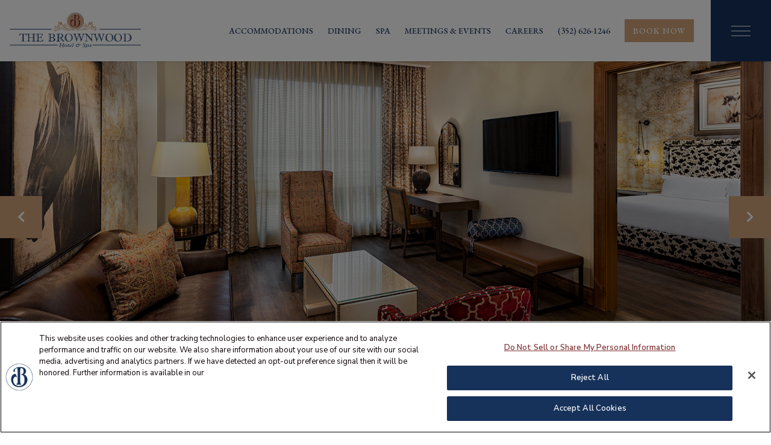

--- FILE ---
content_type: text/html; charset=UTF-8
request_url: https://www.brownwoodhotelandspa.com/accommodations/suite
body_size: 5025
content:
<!doctype html><html
class="no-js" lang="en"><head> <script src="https://cdn.userway.org/widget.js" data-account="kzGDg7t8AG"></script> <meta
charset="utf-8"><meta
name="viewport" content="width=device-width, initial-scale=1"><link
rel="apple-touch-icon" sizes="180x180" href="https://www.brownwoodhotelandspa.com/apple-touch-icon.png"><link
rel="icon" type="image/png" sizes="32x32" href="https://www.brownwoodhotelandspa.com/favicon-32x32.png"><link
rel="icon" type="image/png" sizes="16x16" href="https://www.brownwoodhotelandspa.com/favicon-16x16.png"><link
rel="manifest" href="https://www.brownwoodhotelandspa.com/site.webmanifest"><link
rel="mask-icon" href="https://www.brownwoodhotelandspa.com/safari-pinned-tab.svg" color="#5bbad5"><meta
name="msapplication-TileColor" content="#da532c"><meta
name="theme-color" content="#ffffff"> <script type="module">!function(){const e=document.createElement("link").relList;if(!(e&&e.supports&&e.supports("modulepreload"))){for(const e of document.querySelectorAll('link[rel="modulepreload"]'))r(e);new MutationObserver((e=>{for(const o of e)if("childList"===o.type)for(const e of o.addedNodes)if("LINK"===e.tagName&&"modulepreload"===e.rel)r(e);else if(e.querySelectorAll)for(const o of e.querySelectorAll("link[rel=modulepreload]"))r(o)})).observe(document,{childList:!0,subtree:!0})}function r(e){if(e.ep)return;e.ep=!0;const r=function(e){const r={};return e.integrity&&(r.integrity=e.integrity),e.referrerpolicy&&(r.referrerPolicy=e.referrerpolicy),"use-credentials"===e.crossorigin?r.credentials="include":"anonymous"===e.crossorigin?r.credentials="omit":r.credentials="same-origin",r}(e);fetch(e.href,r)}}();</script> <script type="module" src="https://www.brownwoodhotelandspa.com/assets/dist/assets/app-BZHEVFRX.js" crossorigin onload="e=new CustomEvent(&#039;vite-script-loaded&#039;, {detail:{path: &#039;src/js/main.js&#039;}});document.dispatchEvent(e);"></script> <link
href="https://www.brownwoodhotelandspa.com/assets/dist/assets/app-6i3m2j6U.css" rel="stylesheet"> <script src="https://cdn.cookielaw.org/scripttemplates/otSDKStub.js"
				type="text/javascript"
				charset="UTF-8"
				data-domain-script="1dcb5a49-02db-4b40-9186-55a350bd023d" ></script> <script type="text/javascript">function OptanonWrapper(){}</script> 
<title>Suite | Brownwood Hotel and Spa</title>
<script>dataLayer = [];
(function(w,d,s,l,i){w[l]=w[l]||[];w[l].push({'gtm.start':
new Date().getTime(),event:'gtm.js'});var f=d.getElementsByTagName(s)[0],
j=d.createElement(s),dl=l!='dataLayer'?'&l='+l:'';j.async=true;j.src=
'https://www.googletagmanager.com/gtm.js?id='+i+dl;f.parentNode.insertBefore(j,f);
})(window,document,'script','dataLayer','GTM-MQL85TJ');
</script><meta name="generator" content="SEOmatic">
<meta name="description" content="Our suites offer all the comforts of our Standard Guest Rooms with upscale amenities.">
<meta name="referrer" content="no-referrer-when-downgrade">
<meta name="robots" content="all">
<meta content="en_US" property="og:locale">
<meta content="Brownwood Hotel and Spa" property="og:site_name">
<meta content="website" property="og:type">
<meta content="https://www.brownwoodhotelandspa.com/accommodations/suite" property="og:url">
<meta content="Suite" property="og:title">
<meta content="Our suites offer all the comforts of our Standard Guest Rooms with upscale amenities." property="og:description">
<meta content="https://www.brownwoodhotelandspa.com/uploads/accommodations/Suites/_1200x630_crop_center-center_82_none/brwnwd_room_suite_feb_2020.jpg?mtime=1585689145" property="og:image">
<meta content="1200" property="og:image:width">
<meta content="630" property="og:image:height">
<meta content="Suite - Brownwood Hotel &amp; Spa" property="og:image:alt">
<meta content="https://www.instagram.com/brownwoodhotelandspa/" property="og:see_also">
<meta content="https://www.facebook.com/brownwoodhotelandspa/" property="og:see_also">
<meta name="facebook-domain-verification" content="l0u5siapv72so1c7bx19fm8pd5fgnm">
<meta name="twitter:card" content="summary_large_image">
<meta name="twitter:creator" content="@">
<meta name="twitter:title" content="Suite">
<meta name="twitter:description" content="Our suites offer all the comforts of our Standard Guest Rooms with upscale amenities.">
<meta name="twitter:image" content="https://www.brownwoodhotelandspa.com/uploads/accommodations/Suites/_800x418_crop_center-center_82_none/brwnwd_room_suite_feb_2020.jpg?mtime=1585689145">
<meta name="twitter:image:width" content="800">
<meta name="twitter:image:height" content="418">
<meta name="twitter:image:alt" content="Suite - Brownwood Hotel &amp; Spa">
<link href="https://www.brownwoodhotelandspa.com/accommodations/suite" rel="canonical">
<link href="https://www.brownwoodhotelandspa.com/" rel="home"></head><body
class="site"><noscript><iframe src="https://www.googletagmanager.com/ns.html?id=GTM-MQL85TJ"
height="0" width="0" style="display:none;visibility:hidden"></iframe></noscript>
<header
class="main-header"><div
class="grid-container fluid"><div
class="grid-x align-justify"><div
class="cell shrink">
<a
href="/" class="main-logo">
<img
src="https://www.brownwoodhotelandspa.com/assets/img/main-logo.svg" alt="The Brownwood Hotel and Spa" class="show-for-medium">
<img
src="https://www.brownwoodhotelandspa.com/assets/img/icon-logo.png" alt="The Brownwood Hotel and Spa" class="hide-for-medium">
</a></div><div
class="cell auto desktop-nav"><nav><ul><li><a
href="/accommodations">Accommodations</a></li><li><a
href="/dining">Dining</a></li><li><a
href="/spa">Spa</a></li><li><a
href="/meetings-events">Meetings &amp; Events</a></li><li><a
href="/careers">Careers</a></li><li><a
href="tel:13526261246">(352) 626-1246</a></li><li><a
href="https://bookings.travelclick.com/110411" target="_blank" class="button">Book Now</a></li></ul></nav></div><div
class="cell auto large-shrink align-right mobile-nav">
<a
href="tel:352-626-1246" class="mobile-phone-icon">
<svg
aria-hidden="true" focusable="false" role="img" xmlns="http://www.w3.org/2000/svg" viewBox="0 0 320 512" class="custom-icon"><path
fill="#cda176" d="M192 416c0 17.7-14.3 32-32 32s-32-14.3-32-32 14.3-32 32-32 32 14.3 32 32zM320 48v416c0 26.5-21.5 48-48 48H48c-26.5 0-48-21.5-48-48V48C0 21.5 21.5 0 48 0h224c26.5 0 48 21.5 48 48zm-48 410V54c0-3.3-2.7-6-6-6H54c-3.3 0-6 2.7-6 6v404c0 3.3 2.7 6 6 6h212c3.3 0 6-2.7 6-6z"></path></svg>						</a><div
class="mobile-book-button">
<a
href="https://bookings.travelclick.com/110411" target="_blank" class="sand button mobile-book-button">Book Now</a></div><a
class="mobile-dropdown-button"><div
id="hamburger">
<span></span>
<span></span>
<span></span>
<span></span></div>
</a></div></div></div><div
class="mobile-dropdown-menu"><a
href="https://bookings.travelclick.com/110411" target="_blank" class="large sand button hide-for-xlarge">Book Now</a><ul
class="main"><li><a
href="/accommodations">Accommodations</a></li><li><a
href="/dining">Dining</a></li><li><a
href="/spa">Spa</a></li><li><a
href="/meetings-events">Meetings &amp; Events</a></li><li><a
href="/weddings">Weddings</a></li><li><a
href="/about">About</a></li><li><a
href="/amenities">Amenities</a></li><li><a
href="/contact">Contact</a></li><li><a
href="/careers">Careers</a></li></ul><ul
class="sub"><li><a
href="/faq">FAQ</a></li><li><a
href="/gallery">Gallery</a></li><li><a
href="https://partners.rentalcar.com/the-brownwood-hotel-and-spa/" target="_blank" >Plan Your Stay: Rent a Car</a></li><li><ul
class="social"><li><a
href="https://www.facebook.com/brownwoodhotelandspa" rel="noopener nofollow" target="_blank"><i
class="fab fa-facebook-f"></i></a></li><li><a
href="https://www.instagram.com/brownwoodhotelandspa/" rel="noopener nofollow" target="_blank"><i
class="fab fa-instagram"></i></a></li><li><a
href="https://www.linkedin.com/company/55045653/" rel="noopener nofollow" target="_blank"><i
class="fab fa-linkedin"></i></a></li></ul></li></ul></div></header><main
class="wrapper"><div
class="carousel"><div
class="slide" style="background-image: url('https://www.brownwoodhotelandspa.com/assets/i/accommodations/Suites/3564/brwnwd_room_suite_detail2_feb_2020_dc13f2770e2ba9ac3b34e8201ae8b3bd.jpg');"></div><div
class="slide" style="background-image: url('https://www.brownwoodhotelandspa.com/assets/i/accommodations/Suites/3562/brwnwd_room_suite_feb_2020_e03b4fd86687aadf8992171000044353.jpg');"></div><div
class="slide" style="background-image: url('https://www.brownwoodhotelandspa.com/assets/i/accommodations/Suites/3566/brwnwd_room_suite_bath_feb_2020_26dba53bfe6b94f573ff164a0cf9ff3e.jpg');"></div><div
class="slide" style="background-image: url('https://www.brownwoodhotelandspa.com/assets/i/accommodations/Suites/3563/brwnwd_room_suite_kng_detail_feb_2020_900e3e2896f8c084d44e720290c360c0.jpg');"></div><div
class="slide" style="background-image: url('https://www.brownwoodhotelandspa.com/assets/i/accommodations/Suites/3565/brwnwd_room_suite_detail_feb_2020_0212e8a2a204d77dc76fa407069e9c8b.jpg');"></div></div><section
class="u-pt1_5"><div
class="grid-container"><div
class="grid-x grid-padding-x"><div
class="cell"><nav
aria-label="You are here:" role="navigation"><ul
class="breadcrumbs"><li><a
href="https://www.brownwoodhotelandspa.com/">The Brownwood Hotel &amp; Spa</a></li><li><a
href="https://www.brownwoodhotelandspa.com/accommodations">Accommodations</a></li><li>
<span
class="show-for-sr">Current: </span>Suite</li></ul></nav></div></div></div></section><section
class="u-py2"><div
class="grid-container"><div
class="grid-x grid-padding-x"><div
class="cell small-12"><div
class="main-heading-block u-mb1"><div><h1>
Suite</h1></div></div><div
class="body-copy"><p>Ideal for families, our spacious, one bedroom suites include extra living space, 2 baths, 49-inch flat-screen TVs in both the bedroom and living room, mini-fridge, in-room safe, fine linens, a plush king mattress and sofa bed, coffee maker/tea service, and complimentary WiFi. En-suite bathroom includes a clawfoot tub and full, marble shower. Second full bathroom includes a marble shower and vanity, lighted makeup mirror, hairdryer, and luxurious bath products.</p></div></div><div
class="cell small-12"><h3>Amenities</h3><div
class="grid-container"><div
class="grid-x grid-padding-x"><div
class="cell small-12 medium-6"><div
class="body-copy"><p>Bedroom:</p><ul><li>King bed</li><li>Fine linens</li><li>49-inch TV</li><li>In-room safe</li><li>En-suite bathroom with clawfoot tub and full marble shower</li><li>Iron and ironing board</li><li>Lighted makeup mirror</li><li>Hair dryer</li></ul><p>Connecting rooms available upon request.</p></div></div><div
class="cell small-12 medium-6"><div
class="body-copy"><p>Living Room:</p><ul><li>Sleeper sofa</li><li>Full bathroom with marble shower</li><li>Desk for writing/working with electrical outlet</li><li>Wet bar</li><li>Coffee maker/tea service</li><li>Mini-fridge</li><li>49-inch TV</li></ul></div></div></div></div></div><div
class="cell small-12"><div
class="button-container u-pt1">
<a
class="button  hollow u-mr1" href="https://reservations.travelclick.com/110411#/guestsandrooms" target="1">
Book Now
</a></div></div></div></div></section><div
class="grid-container"><div
class="grid-x grid-padding-x"><div
class="cell small-12"><div
class="embed-container">
<iframe
width="560" height="315" src="https://www.youtube.com/embed/4IVkDfbS97M?rel=0&modestbranding=1" title="YouTube video player" frameborder="0" allow="accelerometer; autoplay; clipboard-write; encrypted-media; gyroscope; picture-in-picture; web-share" allowfullscreen></iframe></div></div></div></div><section
class="u-pt4 u-pb2"><div
class="grid-container"><div
class="grid-x grid-padding-x" data-equalizer data-equalize-on="medium"><div
class="cell u-mb1_5 medium-6"><div
class="block-card">
<img
class="card-image" src="https://www.brownwoodhotelandspa.com/assets/i/accommodations/King-Rooms/3561/brwnwd_room_king_feb_2020_39e302f64419aa5de8d44c3e9d99a639.jpg" alt="Brwnwd room king feb 2020"><div
class="block-card-body u-p1_5 deep-navy-background" data-equalizer-watch><div
class="text-container"><div
class="heading-block"><div><h4 class="h2">Standard King</h4></div></div><div
class="body-copy u-py1">
Features The Brownwood&#039;s warm, modern décor with stylish amenities.</div></div><div
class="button-container">
<a
href="https://www.brownwoodhotelandspa.com/accommodations/standard-king" class="button  hollow u-mr1">Learn More</a></div></div></div></div><div
class="cell u-mb1_5 medium-6"><div
class="block-card">
<img
class="card-image" src="https://www.brownwoodhotelandspa.com/assets/i/accommodations/Double-Queens/3559/brwnwd_room_dblq_feb_2020_39e302f64419aa5de8d44c3e9d99a639.jpg" alt="Brwnwd room dblq feb 2020"><div
class="block-card-body u-p1_5 deep-navy-background" data-equalizer-watch><div
class="text-container"><div
class="heading-block"><div><h4 class="h2">Standard Double Queen</h4></div></div><div
class="body-copy u-py1">
Features The Brownwood&#039;s warm, modern décor with stylish amenities.</div></div><div
class="button-container">
<a
href="https://www.brownwoodhotelandspa.com/accommodations/standard-double-queen" class="button  hollow u-mr1">Learn More</a></div></div></div></div></div></div></section></main><footer
class="main-footer"><section
class="footer-links"><div
class="grid-container tight"><div
class="grid-x grid-padding-x u-pb1"><div
class="cell large-auto"><ul
class="footer-nav"><li><a
target="_blank" href="https://goo.gl/maps/bXRLzw55Je1ggFP47">3003 Brownwood Boulevard,  The Villages, FL 32163</a></li><li><a
href="tel:+3526261246">352-626-1246</a></li><li><a
href="https://www.brownwoodhotelandspa.com/privacy-policy">Privacy Policy</a></li><li><a
href="https://confirmsubscription.com/h/d/3514727FEC0B8705" target="_blank" >Receive Our Newsletter</a></li></ul></div><div
class="cell text-center large-shrink large-text-right"><ul
class="social-nav"><li><a
href="https://www.facebook.com/brownwoodhotelandspa" rel="noopener nofollow" target="_blank"><i
class="fab fa-facebook-f"></i></a></li><li><a
href="https://www.instagram.com/brownwoodhotelandspa/" rel="noopener nofollow" target="_blank"><i
class="fab fa-instagram"></i></a></li><li><a
href="https://www.linkedin.com/company/55045653/" rel="noopener nofollow" target="_blank"><i
class="fab fa-linkedin"></i></a></li></ul></div></div><div
class="grid-x grid-padding-x"><div
class="cell small-12 text-center"><p>&copy; 2026 Brownwood Hotel and Spa</p></div></div></div></section></footer> <script type="text/javascript" src="https://js.createsend1.com/javascript/copypastesubscribeformlogic.js"></script>  <script src='https://static.sojern.com/utils/sjrn_autocx.js'></script> <script>(function(){var params={hpr:"The Brownwood Hotel and Spa",hpid:"110411",pt:"PRODUCT"};params.et={"HOME_PAGE":null,"SEARCH":"hs","PRODUCT":"hpr","SHOPPING_CART":"hcart","CONVERSION":"hc","TRACKING":null}[params.pt]||'';try{params=Object.assign({},sjrn_params,params);}catch(e){}
var paramsArr=[];for(key in params){paramsArr.push(key+'='+encodeURIComponent(params[key]))};var pl=document.createElement('iframe');pl.type='text/html';pl.setAttribute('style','height:0; width: 0; display:none;');pl.async=true;pl.src="https://static.sojern.com/cip/c/43.html?f_v=cp_v3_js&p_v=1&"+paramsArr.join('&');(document.getElementsByTagName('head')[0]||document.getElementsByTagName('body')[0]).appendChild(pl);})();</script> 
<script type="application/ld+json">{"@context":"http://schema.org","@graph":[{"@type":"HotelRoom","description":"Our suites offer all the comforts of our Standard Guest Rooms with upscale amenities.","image":{"@type":"ImageObject","url":"https://www.brownwoodhotelandspa.com/uploads/accommodations/Suites/_1200x630_crop_center-center_82_none/brwnwd_room_suite_feb_2020.jpg?mtime=1585689145"},"mainEntityOfPage":"https://www.brownwoodhotelandspa.com/accommodations/suite","name":"Suite","url":"https://www.brownwoodhotelandspa.com/accommodations/suite"},{"@id":"https://www.brownwoodhotelandspa.com/#identity","@type":"LocalBusiness","address":{"@type":"PostalAddress","addressCountry":"US","addressLocality":"The VIllages","addressRegion":"FL","postalCode":"32163","streetAddress":"3003 Brownwood Boulevard"},"description":"Located in the heart of Florida's friendliest hometown, The Brownwood Hotel & Spa invites you to celebrate the past and the present. We embrace the history of the Floridian cowboy, offering guests a glimpse into the state's true heritage. With 150 thoughtfully-appointed rooms, a medi-spa, and endless attractions, guests of all generations will follow their adventurous spirit and cherish our unparalleled hospitality.","email":"brownwoodhotel@brownwoodhotelandspa.com","geo":{"@type":"GeoCoordinates","latitude":"28.859940","longitude":"-81.961220"},"name":"Brownwood Hotel & Spa","priceRange":"$","sameAs":["https://www.facebook.com/brownwoodhotelandspa/","https://www.instagram.com/brownwoodhotelandspa/"],"telephone":"(352) 626-1246","url":"https://www.brownwoodhotelandspa.com/"},{"@id":"#creator","@type":"LocalBusiness","name":"Brownwood Hotel & Spa","priceRange":"$"},{"@type":"BreadcrumbList","description":"Breadcrumbs list","itemListElement":[{"@type":"ListItem","item":"https://www.brownwoodhotelandspa.com/","name":"Homepage","position":1},{"@type":"ListItem","item":"https://www.brownwoodhotelandspa.com/accommodations","name":"Accommodations","position":2},{"@type":"ListItem","item":"https://www.brownwoodhotelandspa.com/accommodations/suite","name":"Suite","position":3}],"name":"Breadcrumbs"}]}</script></body></html>

--- FILE ---
content_type: image/svg+xml
request_url: https://www.brownwoodhotelandspa.com/assets/img/footer-pattern.svg
body_size: 76205
content:
<?xml version="1.0" encoding="utf-8"?>
<!-- Generator: Adobe Illustrator 24.0.3, SVG Export Plug-In . SVG Version: 6.00 Build 0)  -->
<svg version="1.1" id="Layer_1" xmlns="http://www.w3.org/2000/svg" xmlns:xlink="http://www.w3.org/1999/xlink" x="0px" y="0px"
	 width="986px" height="986px" viewBox="0 0 986 986" style="enable-background:new 0 0 986 986;" xml:space="preserve">
<style type="text/css">
	.st0{opacity:0.999;}
	.st1{fill:#122748;}
</style>
<g id="Layer_2_1_" transform="translate(-93.83 -62.11)" class="st0">
	<g id="Layer_1_1_" transform="translate(93.83 62.11)">
		<g>
			<g>
				<g id="Group_1453">
					<g>
						<g>
							<g id="Group_1447" transform="translate(831.035)">
								<path id="Path_9870" class="st1" d="M415.9,552.9c0.3-0.6,2.3,0.5,5.1,0.2c4-0.4,5.4-3.2,9-5.2c0.8-0.5,2.5-1.3,10.8-2
									c13.6-1.1,15.5,0.7,21.6-1.5c2.3-0.9,8.2-3,9.4-7.8c0.1-0.3,1-4.1-1.3-6.6c-1.2-1.3-2.9-2-4.7-1.9c-1,0.1-2.1,0.4-2.1,0.8
									s1.2,0.4,1.7,1.2c0.6,1.3,0.1,2.9-1.1,3.7c-1.6,0.8-3.7,0.4-4.8-1.1c-1.4-1.8-0.4-4.8,1-6.3c2.9-3,9.5-2.3,13.1,1
									c4.4,4.1,3.7,11.8,0.9,16.4c-4.2,6.7-13,7.1-14.1,7.1c-1.8,0-3.7-0.1-5.5-0.3c0,0,3.9-0.5,5.6,1.5c0.6,0.9,0.9,1.9,0.8,3
									c0,2.1-1.1,4-2.9,4.9c-0.8,0.3-1.7,0.3-1.9,0s0.5-0.6,0.7-1.1c0.4-1.2-1.6-3.4-3.7-4.3c-1.9-0.8-3-0.3-8.5,0.6
									c-7,1.2-8.8,1.1-9.9,1c-1.9-0.3-3.8-0.8-5.7-1.5c2.9,1,5.7,2.3,8.3,3.9c2.5,1.4,4.5,3.4,5.9,5.9c0.5,1,1,2.4,0.6,2.7
									s-1-0.5-2.4-0.9c-1.6-0.5-3.5-0.5-3.6,0s2.8,1.2,5.6,3.6c2.8,2.5,4.7,5.8,5.4,9.5c1,4.6,0.2,9.2-0.6,9.3
									c-0.4,0-0.5-1.2-1.9-2.5s-2.2-0.7-3.6-1.7c-1.2-0.9-2.1-2-2.7-3.3c0.9,1.5,1.6,3.1,2.1,4.8c0.6,2.6,0.3,5.6-0.7,6
									c-0.7,0.2-1.1-1.1-2.8-2.2c-2.8-1.8-4.7-0.2-7.9-1.6c-1.8-0.9-3.3-2.3-4.3-4c-1.8-3.6-0.3-7.8-0.6-7.8c-0.2,0-0.1,3.1-2,5.6
									c-2.5,3.2-7.7,4-8.3,2.9c-0.2-0.4,0.3-1,1-2.1c1.2-2.4,2-5,2.3-7.7c1.2-7.4-5-16.4-3.6-17.3c0.6-0.4,2.3,1.2,5.6,4.2
									c2.4,2.1,4.6,4.3,6.6,6.8c4.2,5.6,5.4,10.9,5.6,10.8c0.2-0.1-0.5-4.3-2.9-9.2c-2.2-5.1-5.5-9.5-9.8-13.1
									C418.2,554.9,415.6,553.5,415.9,552.9z"/>
								<path id="Path_9871" class="st1" d="M415,553.1c-2.1-0.3-4.2-1.1-6-2.2c-1.6-1-3.8-2.4-3.9-4.4c0-0.8,0.3-1.1,0-1.8
									c-0.5-1.3-1.8-2.1-3.1-2.1c-1.5,0-2.1,1.1-3,0.8c-1.1-0.6-1.6-1.9-1.2-3.1c0.7-1.5,3.4-1.2,3.4-1.7s-1.9-0.8-3.9-0.5
									c-0.8,0.1-3.7,0.5-4.5,2.4c-0.4,0.9-0.1,1.5-0.4,1.6c-0.8,0.3-4-2.8-4.1-6.1c-0.1-4.6,6-9.2,11.6-9.4
									c2.8-0.1,5.4,0.8,7.6,2.5c2.2,1.8,3.1,4.3,3.4,4.2s-2.3-4.4-1.5-9.3c0.1-1.6,0.8-3.1,2-4.2c0.9-0.6,1.7-0.5,2.7-1.4
									c0.8-0.8,1.3-1.8,1.5-2.9h-0.1c0.2,1.1,0.7,2.1,1.5,2.9c1,0.8,1.8,0.7,2.7,1.4c1.2,1.1,1.9,2.6,2,4.2c0.8,5-1.9,9.1-1.5,9.3
									s1.2-2.3,3.4-4.2c2.2-1.7,4.9-2.6,7.6-2.5c5.7,0.2,11.8,4.8,11.6,9.4c-0.1,3.3-3.4,6.4-4.1,6.1c-0.3-0.1,0-0.8-0.4-1.6
									c-0.9-1.9-3.7-2.3-4.5-2.4c-2-0.2-3.8,0.2-3.9,0.5s2.7,0.2,3.4,1.7c0.4,1.2-0.1,2.5-1.2,3.1c-1,0.3-1.5-0.8-3-0.8
									c-1.4,0-2.6,0.9-3.1,2.1c-0.2,0.7,0.1,1,0,1.8c-0.1,2-2.3,3.4-3.9,4.4c-1.8,1.1-3.9,1.9-6,2.2H415z"/>
								<path id="Path_9872" class="st1" d="M415.1,552.9c-0.3-0.6-2.3,0.5-5.1,0.2c-4-0.4-5.4-3.2-9-5.2c-0.8-0.5-2.5-1.3-10.8-2
									c-13.6-1.1-15.5,0.7-21.6-1.5c-2.3-0.9-8.2-3-9.4-7.8c-0.1-0.3-1-4.1,1.4-6.6c1.2-1.3,2.9-2,4.7-1.9c1,0.1,2.1,0.4,2.1,0.8
									s-1.2,0.4-1.7,1.2c-0.6,1.3-0.1,2.9,1.1,3.7c1.6,0.8,3.7,0.4,4.8-1.1c1.4-1.8,0.4-4.8-1-6.3c-2.8-3-9.5-2.3-13.1,1
									c-4.4,4.1-3.7,11.8-0.9,16.4c4.2,6.7,13,7.1,14.1,7.1c1.8,0,3.7-0.1,5.5-0.3c0,0-3.9-0.5-5.6,1.5c-0.6,0.9-0.9,1.9-0.8,3
									c0,2.1,1.1,4,3,4.9c0.8,0.3,1.7,0.3,1.9,0s-0.5-0.6-0.7-1.1c-0.4-1.2,1.6-3.4,3.7-4.3c1.9-0.8,3-0.3,8.5,0.6
									c7,1.2,8.8,1.1,9.9,1c1.9-0.3,3.8-0.8,5.7-1.5c-2.9,1-5.7,2.3-8.3,3.9c-2.5,1.4-4.5,3.4-5.9,5.9c-0.5,1-1,2.4-0.6,2.7
									s1-0.5,2.4-0.9c1.6-0.5,3.5-0.5,3.6,0s-2.8,1.2-5.6,3.6c-2.8,2.5-4.7,5.8-5.4,9.5c-1,4.6-0.2,9.2,0.6,9.3
									c0.4,0,0.5-1.2,1.9-2.5s2.2-0.7,3.6-1.7c1.2-0.9,2.1-2,2.7-3.3c-0.9,1.5-1.6,3.1-2.1,4.8c-0.6,2.6-0.3,5.6,0.7,6
									c0.7,0.2,1.1-1.1,2.8-2.2c2.8-1.8,4.7-0.2,7.9-1.6c1.8-0.9,3.3-2.3,4.3-4c1.8-3.6,0.3-7.8,0.6-7.8c0.2,0,0.1,3.1,2,5.6
									c2.5,3.2,7.7,4,8.3,2.9c0.2-0.4-0.3-1-1-2.1c-1.2-2.4-2-5-2.3-7.7c-1.2-7.4,5-16.4,3.6-17.3c-0.6-0.4-2.3,1.2-5.6,4.2
									c-2.4,2.1-4.6,4.3-6.6,6.8c-4.2,5.6-5.4,10.9-5.6,10.8s0.5-4.3,2.9-9.2c2.2-5.1,5.5-9.5,9.7-13.1
									C412.8,554.9,415.4,553.5,415.1,552.9z"/>
								<path id="Path_9873" class="st1" d="M411.8,547.5c-0.3,0.3-2.7-1.1-3.9-3.6s0-4-1.2-6.4c-1.2-2.1-3.2-3.7-5.6-4.3
									c-3.7-0.9-6.9,1.3-7.1,0.9c-0.2-0.4,1.8-2.2,4.4-2.8c4.4-0.9,9.4,2.2,10.5,5.9c0.5,1.6-0.2,1.9,0.3,4.3
									C409.9,545.2,412.1,547.2,411.8,547.5z"/>
								<path id="Path_9874" class="st1" d="M415.5,522c-0.3,1.5-0.8,3-1.4,4.5c-0.5,0.9-0.9,1.8-1.2,2.7c-0.2,1.2,0,3.1,2.5,5.9
									h0.1c2.5-2.8,2.8-4.7,2.5-5.9c-0.3-0.9-0.7-1.8-1.2-2.7C416.2,525,415.8,523.5,415.5,522L415.5,522z"/>
								<path id="Path_9875" class="st1" d="M496.1,418.2c-0.6,0.2,0.4,2.4-0.2,5.7c-1.5,7.8-9.9,12.4-12.9,14.1
									c-2.6,1.4-5.4,2.5-8.3,3.2c1.1-0.5,2.1-1.2,2.8-2.1c1.2-1.6,1.6-3.7,1.2-5.6c-0.4-1.8-1.6-3.9-2.6-3.7s-0.7,2.6-2.1,4.6
									c-2.3,3.2-6.7,2-11.8,3.3c-2.6,0.7-5,1.9-7.2,3.4c0.5-0.8,0.7-1.8,0.5-2.8s-1-1.8-2.1-2c-1.5,0-1.8,2.7-4.2,5.3
									c-2.7,3-6.4,3.9-9.4,4.6c-3.5,0.9-3.6,0.1-6.9,0.8c2.3-2.2,4.3-4.7,5.8-7.4c0.8-1.4,1.4-2.9,2-4.5c1.1-0.1,1.8-2.8,4.7-4.7
									c2.5-1.5,5.4-2.1,8.2-1.8c4.6,0.5,6.3,3.3,8,2.3s1.7-4.1,0.8-6.3c-0.7-1.7-2-3-3.6-3.7c-3.2-1.2-6.3,1-6.5,0.6
									c-0.2-0.3,4.6-4.7,8.5-3.4c2.8,0.9,2.6,3.9,5.7,4.8c2.8,0.7,4.7-1.2,6.4,0.1c1.4,1,0.9,2.8,1.9,3.2c1.4,0.5,4.1-2.3,5-5.2
									c0.1-0.5,1.3-4.5-0.9-7.1c-2.6-3-7.9-1.7-8-2.9c-0.1-0.7,2.1-2.1,4-1.7s1.9,2.3,4.2,3.5c1.9,1.1,4.3,1.1,6.3,0.1
									c2-1.2,1.3-3.3,3.7-5c1.1-0.8,2.4-1.2,3.7-1.2c2.5,0,5.6,1.2,5.9,3.3c0.2,1.3-0.8,3-1.7,3c-0.7-0.1-1.3-0.7-1.4-1.4
									c0-0.7,0.6-1.1,0.5-1.4c-0.3-0.6-2.9-0.6-3.7,0.7s0.4,4.1,2.3,5.1c2.3,1.2,5.4,0,7.1-1.7c3.4-3.3,2.3-9.8,0.3-13.7
									c-3.2-6.3-11-10.2-17-8.8c-6.1,1.4-10.4,8.1-10.6,7.8s3.6-3.2,3.3-6.7c-0.3-1.9-1.4-3.5-3.1-4.3c-1.8-0.9-4-0.6-4.2,0
									c-0.1,0.4,0.7,0.7,1.1,1.6c0.7,1.7-1,3.9-1.2,4.1c-1.9,2.4-4.5,1.2-9,2.8c-1.1,0.4-7.9,2.8-10.3,8.4
									c-0.8,1.9-1.1,4.2-1.5,4.1s0.2-3.2-1.4-4.4c-1.2-0.9-3.7-0.5-5.1,0.7c-1.9,1.7-1.4,4.3-1.7,8.4c-0.2,2.8-0.8,5.6-1.6,8.3
									c-1.5-1.8-3.7-3.5-7.3-5.9c-0.6-1.8-0.7-3.7-0.4-5.6c0.2-1.6,1.1-3.2,2.3-4.2c1.2-0.8,1.9-0.6,3-1.7
									c0.7-0.8,1.1-1.7,1.4-2.7c0.5-1,0.5-2.2,0-3.2c-0.2-0.3-0.7-0.8-1.1-0.7s-0.5,0.5-0.9,1c-0.7,0.6-1.9,0.8-2.1,0.5
									c-0.3-0.5,1.8-2.6,2.4-3.1c1.9-1.8,3.2-3,5.2-3.4c0.6-0.1,3-0.6,4.4,0.7c1.1,1.1,0.5,2.4,1.5,3c1.2,0.8,3.7-0.3,5.1-1.8
									c1.1-1.3,1.7-2.9,1.6-4.6c0.1-1.7-0.5-3.3-1.7-4.4c-1.8-1.5-4.6-0.7-4.6-0.9c2.1-0.7,4.4-0.7,6.5,0c1.7,0.5,1.6,0.9,3.2,1.2
									c0.8,0.2,4.8,1.2,6.9-0.8c1.4-1.2,1.1-3,2.7-3.6c0,0,1.2-0.4,1.7,0.1c0.4,0.5,0,1.2,0.3,1.5s2-0.3,2.8-1.4
									c1.5-2.1,0-6.7-2.9-9c-2.9-2.4-6.9-1.9-8.2-1.7c-2.1,0.3-4.1,1.1-5.7,2.5c-1.7,1.5-2.2,3.2-2.6,3.1c-0.6-0.2,2.1-5,0.8-9.7
									c-1.1-4.1-4.6-7.1-8.8-7.7c-3.1-0.3-6.2,1-8.1,3.6c-1,1.6-2.2,4.8-0.5,6.7c1.2,1.5,3.3,1.9,5.1,1.1c0.7-0.4,1.3-1.1,1.4-2
									s-0.2-1.8-0.9-2.5c-0.5-0.5-1.1-0.7-1.7-0.7c-1.1,0.1-1.8,1.5-1.8,1.5c0.2-1.1,0.9-2.1,1.9-2.7c2-1,5.1,0.6,6.7,2.5
									c2.5,3,2.4,7.8,0.8,11.3c-1.9,4.1-4.7,4-11.4,10c-3.9,3.5-5.9,5.3-7.4,8.2c-2.8,5.3-2.9,11.6-0.4,17.1
									c-1.7-0.9-3.3-1.9-4.9-3c-1.5-1.2-2.8-2.5-3.8-4.1c0.3-3.3,1.4-6.4,3.3-9c3.4-4.8,7-4.3,10.1-9.7c1.2-2.5,2.1-5.1,2.9-7.7
									c1.6-4.9,1.6-6,1.1-6.4s-1.2,0.2-5.2,1.5c-2.9,1-3.2,0.9-3.8,1.5c-1.9,2.1-0.3,6.1-0.7,6.2s-1.8-2.2-1.6-4.9
									c0.3-2.7,2.2-4,3.7-5.9c3.8-4.9,4.2-12.1,2.5-16.9s-5.9-8.3-6.6-7.9c-0.4,0.2,0.4,1.4-0.2,2.9s-1.6,1.2-2.3,2.3
									c-1.5,2.2,0.6,5.7,0.1,5.9c-0.5,0.2-1.8-1.5-2.7-3.7c-1.2-3.1-1.4-7.6,0.7-9.1c1-0.7,1.9-0.3,2.5-1.1c0.6-0.8,0-2.8-1-4
									c-1.7-2.1-3.7-1.4-5.6-3.4c-0.9-1-1.4-2.2-1.6-3.5h-0.4c-0.2,1.3-0.7,2.5-1.6,3.5c-1.8,2-3.9,1.3-5.6,3.4c-1,1.2-1.6,3-1,4
									s1.4,0.4,2.5,1.1c2.1,1.4,1.9,6,0.7,9.1c-0.9,2.2-2.3,3.9-2.7,3.7c-0.4-0.1,1.6-3.7,0.1-5.9c-0.7-1.1-1.8-1-2.3-2.3
									s0.1-2.7-0.2-2.9c-0.7-0.4-4.8,2.9-6.6,7.9c-1.7,5-1.2,12.1,2.5,16.9c1.5,2,3.4,3.2,3.7,5.9s-1.2,5-1.6,4.9
									c-0.3-0.1,1.2-4.2-0.7-6.2c-0.6-0.6-0.9-0.5-3.8-1.5c-3.9-1.3-4.6-1.9-5.2-1.5c-0.5,0.4-0.5,1.6,1.1,6.4
									c0.7,2.6,1.7,5.2,2.9,7.7c3.1,5.4,6.7,5,10.1,9.7c1.9,2.7,3,5.8,3.3,9c-1,1.6-2.3,3-3.8,4.2c-1.6,1.1-3.2,2.1-4.9,3
									c2.5-5.4,2.4-11.8-0.4-17.1c-1.5-2.9-3.5-4.7-7.4-8.2c-6.7-6-9.5-5.9-11.4-10c-1.6-3.5-1.7-8.3,0.8-11.3
									c1.6-1.9,4.7-3.5,6.7-2.5c1,0.6,1.7,1.6,1.9,2.7c-0.1,0-0.7-1.4-1.8-1.5c-0.7,0-1.3,0.2-1.7,0.7c-0.7,0.6-1,1.6-0.9,2.5
									c0.2,0.8,0.7,1.6,1.4,2c1.7,0.8,3.8,0.4,5.1-1.1c1.6-2,0.5-5.1-0.5-6.7c-1.9-2.5-5-3.9-8.1-3.6c-4.2,0.6-7.7,3.6-8.8,7.7
									c-1.3,4.7,1.4,9.5,0.8,9.7c-0.3,0.1-0.9-1.6-2.6-3.1c-1.6-1.4-3.6-2.2-5.7-2.5c-1.2-0.2-5.1-0.8-8.2,1.7
									c-3,2.5-4.4,6.9-2.9,9c0.7,1.1,2.3,1.7,2.8,1.4c0.4-0.4-0.1-1.1,0.3-1.5s1.6-0.1,1.7-0.1c1.6,0.6,1.3,2.3,2.7,3.6
									c2.2,2,6.2,1,6.9,0.8c1.6-0.4,1.5-0.8,3.2-1.2c2.1-0.7,4.4-0.7,6.5,0c0,0.1-2.8-0.6-4.6,0.9c-1.2,1.2-1.8,2.8-1.7,4.4
									c-0.1,1.7,0.5,3.3,1.6,4.6c1.4,1.5,3.8,2.6,5.1,1.8c1-0.6,0.4-1.9,1.5-3c1.4-1.3,3.7-0.9,4.4-0.7c2,0.4,3.3,1.6,5.2,3.4
									c0.5,0.5,2.7,2.6,2.4,3.1c-0.2,0.3-1.4,0.1-2.1-0.5c-0.5-0.4-0.5-0.9-0.9-1s-0.9,0.4-1.1,0.7c-0.5,1-0.5,2.2,0,3.2
									c0.2,1,0.7,1.9,1.4,2.7c1.1,1.1,1.9,0.9,3,1.7c1.3,1.1,2.1,2.6,2.3,4.2c0.3,1.9,0.2,3.8-0.4,5.6c-3.6,2.5-5.9,4.1-7.3,5.9
									c-0.9-2.7-1.4-5.5-1.6-8.3c-0.3-4.1,0.2-6.7-1.7-8.4c-1.4-1.2-3.8-1.7-5.1-0.7c-1.6,1.2-0.9,4.4-1.4,4.4s-0.7-2.2-1.5-4.1
									c-2.4-5.6-9.2-8-10.3-8.4c-4.6-1.5-7.1-0.4-9-2.8c-0.1-0.2-1.9-2.4-1.2-4.1c0.4-0.9,1.2-1.2,1.1-1.6c-0.2-0.6-2.5-0.9-4.2,0
									c-1.7,0.8-2.8,2.4-3.1,4.3c-0.4,3.5,3.5,6.6,3.3,6.7c-0.2,0.2-4.5-6.5-10.6-7.8s-13.8,2.5-17,8.8c-2,3.9-3,10.4,0.3,13.7
									c1.7,1.6,4.8,2.9,7.1,1.7c1.9-1,3.2-3.7,2.3-5.1s-3.5-1.2-3.7-0.7c-0.1,0.3,0.5,0.7,0.5,1.4c-0.1,0.7-0.7,1.3-1.4,1.4
									c-1,0-1.9-1.7-1.7-3c0.3-2,3.4-3.4,5.9-3.3c1.3,0,2.6,0.5,3.7,1.2c2.5,1.7,1.7,3.7,3.7,5c2,1,4.3,0.9,6.3-0.1
									c2.3-1.2,2.3-3.1,4.2-3.5s4,0.9,4,1.7c-0.1,1.1-5.4-0.2-8,2.9c-2.2,2.6-1,6.6-0.9,7.1c0.9,3,3.6,5.7,5,5.2
									c1-0.4,0.5-2.1,1.9-3.2c1.7-1.3,3.7,0.7,6.4-0.1c3.1-0.8,2.9-3.8,5.7-4.8c3.9-1.2,8.7,3,8.5,3.4s-3.3-1.8-6.5-0.6
									c-1.7,0.7-3,2-3.6,3.7c-0.9,2.2-0.8,5.4,0.8,6.3c1.6,0.9,3.4-1.8,8-2.3c2.9-0.3,5.8,0.3,8.2,1.8c2.9,1.9,3.7,4.5,4.7,4.7
									c0.5,1.5,1.2,3,2,4.5c1.6,2.8,3.5,5.3,5.8,7.4c-3.2-0.6-3.4,0.1-6.9-0.8c-3-0.7-6.6-1.6-9.4-4.6c-2.4-2.6-2.7-5.3-4.2-5.3
									c-1,0.2-1.8,1-2.1,2c-0.2,1,0,2,0.5,2.8c-2.2-1.6-4.6-2.7-7.2-3.4c-5.1-1.2-9.6-0.1-11.8-3.3c-1.4-2-1.1-4.5-2.1-4.6
									s-2.2,2-2.6,3.7c-0.4,2,0.1,4,1.2,5.6c0.8,0.9,1.8,1.6,2.9,2c-2.9-0.7-5.7-1.8-8.3-3.2c-3.1-1.7-11.5-6.3-12.9-14.1
									c-0.6-3.4,0.3-5.5-0.2-5.7c-1.2-0.3-7.5,7.7-5.2,16.4c0.9,3.4,3.6,8.9,8.1,10.2c1.2,0.3,3.2,0.5,3.3,1.4
									c0.1,0.8-1.3,1-2.4,2.5c-1.6,2.2-0.9,5.3-0.6,6.3c0.2,0.8,1.1,4.8,3.3,5.2c0.9,0.1,2.2-0.8,4.8-2.6c1.2-1,2.6-1.7,4-2.3
									c0.7-0.3,1.7-0.6,1.9-0.4s-1.1,2-3,2.8c-0.9,0.4-1.1,0.2-1.4,0.6c-1.4,1.3,0.6,5.3,0.8,5.7c1.2,2.4,3.1,4.4,5.4,5.9
									c7.4,4.7,19.2,4.1,26-0.9c1.4-1.1,4-3.3,4.3-3s-0.4,1.3-1.2,2.1s-2,0.9-2.1,1.4c-0.2,0.8,1.5,2,1.9,2.2
									c2,1.4,4.1,2.5,6.3,3.4c-3,0.9-5.7,2.8-7.4,5.5c-2.6,3.9-2.6,9.1,0,13c3.2,4.5,9.6,6.2,12.4,4.2c1.4-1,2.4-3,5.3-5.1
									c0.6-0.4,1.5-1.1,2.1-0.7c0.4,0.3,0.6,0.8,0.5,1.4c-0.3,1.8-4.4,1.4-5.3,3.6c-0.4,1.6,0.3,3.2,1.7,4.1
									c2.7,1.9,7-1.2,7.3-1.5c1.1-0.8,2-1.8,2.7-3c-0.7,1.2-1.1,2.6-1.1,4.1c-0.1,1.3,0.3,2.6,1.1,3.6c1.5,1.5,4.3,1.6,7.1,0.2
									c2.8,1.4,5.6,1.2,7.1-0.2c0.8-1,1.2-2.3,1.1-3.6c0-1.4-0.4-2.8-1.1-4.1c0.7,1.1,1.7,2.1,2.7,3c0.3,0.2,4.6,3.4,7.3,1.5
									c1.4-0.9,2-2.5,1.7-4.1c-0.9-2.1-5-1.7-5.3-3.6c-0.1-0.5,0.1-1,0.5-1.4c0.6-0.3,1.5,0.3,2.1,0.7c3,2.1,3.9,4.2,5.3,5.1
									c2.9,2,9.3,0.3,12.4-4.2c2.6-3.9,2.6-9.1,0-13c-1.8-2.6-4.4-4.6-7.4-5.5c2.2-0.9,4.3-2,6.3-3.4c0.4-0.2,2.1-1.4,1.9-2.2
									c-0.1-0.6-1.1-0.5-2.1-1.4s-1.5-1.9-1.2-2.1c0.2-0.2,2.9,1.9,4.3,3c6.8,5,18.6,5.6,26,0.9c2.3-1.4,4.2-3.5,5.4-5.9
									c0.2-0.4,2.1-4.4,0.8-5.7c-0.3-0.3-0.6-0.2-1.4-0.6c-1.9-0.8-3.2-2.4-3-2.8s1.2,0.1,1.9,0.4c1.4,0.6,2.8,1.4,4.1,2.3
									c2.6,1.8,4,2.8,4.8,2.6c2.2-0.4,3.1-4.3,3.3-5.2c0.3-1.1,1-4.1-0.6-6.3c-1-1.4-2.5-1.7-2.4-2.5s2.1-1,3.3-1.4
									c4.5-1.2,7.2-6.8,8.1-10.2C503.6,425.9,497.2,417.9,496.1,418.2z M446.8,416.1c1.9-1.7,7.3-4.3,18-9.3
									c16.4-7.6,8.8-3.6,13.6-5.9c3.7-1.8,5.7-3,9-3.1c1.2,0,6,0,8.9,3.3c1.3,1.6,2,3.5,1.7,3.7c-0.2,0.1-1.1-1.8-3.1-3.3
									c-2.7-1.8-5.9-2.6-9.1-2.1c-2,0.3-2.6,0.8-6.6,2.7c-3.6,1.7-2.3,0.9-10.4,4.4c-5.5,2.4-8.3,3.6-10.8,4.8
									c-5,2.5-7.4,3.7-10.3,6.1c-2.7,2-5.1,4.5-7,7.4c-0.1-0.2-0.2-0.4-0.3-0.5C442.1,421.1,444.3,418.4,446.8,416.1L446.8,416.1z
									 M390.3,424.6c-1.9-2.8-4.2-5.3-7-7.4c-2.9-2.3-5.4-3.6-10.3-6.1c-2.5-1.2-5.2-2.5-10.8-4.8c-8.1-3.5-6.8-2.7-10.4-4.4
									c-4-1.9-4.6-2.5-6.6-2.7c-3.2-0.5-6.5,0.3-9.1,2.1c-2,1.5-2.9,3.5-3.1,3.3c-0.2-0.1,0.4-2.1,1.7-3.7
									c2.9-3.3,7.7-3.3,8.9-3.3c3.3,0.1,5.3,1.2,8.9,3.1c4.8,2.4-2.7-1.7,13.6,5.9c10.7,5,16.1,7.5,18,9.3c2.5,2.3,4.6,5,6.3,8
									C390.5,424.3,390.4,424.4,390.3,424.6L390.3,424.6z M409.7,375.1c-1.5-2.6-3-3.9-3.1-6.4c0-2.1,1.1-4.2,1.6-4.1
									c0.2,0,0.3,0.5,0.7,2.9c0.7,3.9,0.7,4.7,1.4,5.7c0.6,1,2,2.4,2.6,2.1c0.9-0.4-0.2-3.7,0-7.7c0.2-3,1-5.9,2.5-8.5
									c1.4,2.6,2.3,5.5,2.5,8.5c0.2,4.1-0.9,7.3,0,7.7c0.7,0.3,2-1,2.6-2.1s0.7-1.9,1.4-5.7c0.4-2.4,0.5-2.8,0.7-2.9
									c0.5-0.1,1.6,2,1.6,4.1c0,2.6-1.6,3.8-3.1,6.4c-1.1,2-1.2,3.4-2.2,8.1c-0.8,4.4-1.8,9.3-3.1,15.3c-0.1-0.5-0.4,2.1-0.4,2.1
									l-0.1,0.3c0-0.1,0-0.2-0.1-0.3c0,0-0.3-2.6-0.4-2.1c-1.2-6-2.3-11-3.1-15.3C411,378.5,410.8,377.1,409.7,375.1L409.7,375.1z
									 M406,479.9c-3.9,4.1-10.9,7.1-14,4.5c-1.7-1.9-2.4-4.5-1.7-7c0.2-0.6,0.5-1.3,0.8-1.8c1.3,0.3,2.7,0.4,4.1,0.3
									c4.2-0.3,8.1-2.1,11.2-5c2.9-2.9,3.5-5.7,4-5.6C411.2,465.7,411.4,474.2,406,479.9z M409.1,459.5c-3.9,2.2-7.5,2.1-12.5,2
									c-3.6-0.1-8.1-0.9-17-2.6c-3.2-0.6-4.7-0.9-5.7-1.1c-7-1.6-16-3.6-23.6-9.6c-5.3-4.2-8.3-9-8.1-9.2s3.4,4.1,9.4,7.9
									c2.6,1.7,6.2,3.1,13.3,6c3,1.2,7.2,2.9,7.5,2.2c0.3-0.6-3-2.1-4.7-6.1c-0.9-2.2-1.1-4.5-0.6-4.7c0.8-0.3,1.9,6.4,7.1,10.4
									c2.6,2,3.7,1.2,16.3,3.3c8.5,1.4,12.2,2.4,16.3,0.2c1.1-0.5,2-1.2,2.8-2.1c0.6,0.6,1.2,1.2,1.7,1.8
									C410.7,458.5,410,459,409.1,459.5L409.1,459.5z M415.6,453.7l-0.1,0.2c0-0.1-0.1-0.2-0.1-0.2c-1.1-2.4-2.5-3.4-5.1-5.9
									c-6.5-6.1-9.8-9.3-11.4-13.6c-0.3-0.9-3-8.1,0.4-13.1c2.2-3.2,5.1-3,10.7-7.5c2-1.6,3.9-3.5,5.5-5.5c1.6,2,3.5,3.9,5.5,5.5
									c5.6,4.5,8.5,4.3,10.7,7.5c3.4,5,0.8,12.2,0.4,13.1c-1.6,4.4-5,7.5-11.4,13.6C418.1,450.2,416.7,451.3,415.6,453.7
									L415.6,453.7z M438.9,484.4c-3,2.6-10.1-0.4-14-4.5c-5.4-5.7-5.2-14.2-4.3-14.5c0.5-0.2,1.1,2.7,4,5.6c3,2.9,7,4.6,11.2,5
									c1.4,0.1,2.8,0,4.1-0.3c0.4,0.6,0.6,1.2,0.8,1.8C441.4,479.9,440.7,482.5,438.9,484.4L438.9,484.4z M480.7,448.2
									c-7.6,6-16.6,8-23.6,9.6c-1,0.2-2.6,0.5-5.7,1.1c-8.9,1.7-13.4,2.5-17,2.6c-5,0.1-8.6,0.1-12.5-2c-0.8-0.5-1.6-1-2.3-1.5
									c0.5-0.6,1.1-1.3,1.7-1.8c0.8,0.9,1.7,1.6,2.8,2.1c4.1,2.2,7.8,1.2,16.3-0.2c12.7-2,13.6-1.3,16.3-3.3
									c5.1-4,6.3-10.7,7.1-10.4c0.5,0.2,0.3,2.5-0.6,4.7c-1.6,4-5,5.5-4.7,6.1s4.5-1,7.5-2.2c7.1-2.9,10.7-4.3,13.3-6
									c6.1-3.9,9.2-8.1,9.4-7.9S486,444,480.7,448.2L480.7,448.2z"/>
								<path id="Path_9876" class="st1" d="M315.3,503.8c-4.2-4.3-11.3-8.2-10.8-9c1-0.1,2,0,3,0.2c3.2,0.3,3.5,0.3,3.7,0.1
									c0.9-1-1.4-6.2-5.6-9.5c-5-4-11.7-5.1-17.7-3c-1.8,0.7-3.5,1.7-5,2.8c0.7-0.5,1.2-1.3,1.5-2.2c0.1-1.6-0.6-3.2-1.9-4.1
									c-1.3-1-3.1-1.3-4.7-0.7c-3,1.3-1.9,5.6-4.9,7.2c-1.4,0.7-1.8-0.1-5.6,0.3c-1.5,0.2-3,0.5-4.5,0.9c0.6-0.2,1.1-0.6,1.5-1
									c1.5-1.6,1.7-3.9,0.5-5.7c-1.1-1.3-2.8-1.9-4.5-1.5c-1.4,0.4-2.6,1.6-2.5,2.2c0.1,0.3,0.6,0.2,1.1,0.6
									c0.8,0.9,0.9,2.2,0.2,3.2c-0.5,0.6-1.2,1-1.9,1.1c-2.8,0.6-5.2,4.1-7.5,7.3c-4,5.7-2.4,7.4-6,11.6c-2.8,3.2-6.1,4.8-6.4,4.4
									s1.4-1.8,2.2-4.9c0.4-1.4,0.9-3.2,0.2-3.8c-1.2-1.1-6.4,2.2-9.8,5.6c-2.3,2.3-6.4,6.4-7.2,12.5c-0.7,5.7,2.1,7.9,0.6,14.7
									c-0.7,3.2-1.9,5.7-2.3,5.6s2.1-5.4-0.1-10.5c-1.3-3.1-3.9-4.7-3.3-7.2c0.3-0.8,0.7-1.6,1.2-2.3c-0.3-0.2-7.4,3.4-10.2,10.6
									c-2.6,6.8-1.2,16,3.8,20.5c2.2,2,5.2,3.1,6.2,6.5c0.6,2.1,0.2,4.3-0.3,4.4s-0.9-3-3.3-4.4c-2.1-1.1-4.6-0.9-6.5,0.5
									c-2,1.4-3,3.8-2.4,6.2c0.5,1.5,2,2.6,2.4,2.4c0.3-0.2-0.6-1.7,0-2.5c0.6-0.6,1.5-0.7,2.2-0.3c1.3,0.8-0.1,3.3,0.5,6
									c0.3,1.2,1.1,3.2,11.7,9.8c2.3,1.5,6.1,3.7,5.9,4.1c-0.2,0.4-4.2-2.1-6-0.6c-1.1,1.1-1.4,2.9-0.5,4.3
									c1.4,1.9,4.6-0.3,8.1,1.6c2.4,1.2,3.4,3.7,4.3,5.6c1.1,2.4,1.6,5,1.6,7.6c0.1,9,14,26.2,32.3,35.5c4,2,8.1,3.6,12.4,4.8
									c0.5,2.5,2,4.7,3.3,4.7c1.1,0,1.4-1.4,3.1-3.2c2.9-3,7-4.5,11.2-4.1c4.3,0.5,6.3,3.6,7,3s-1.3-6.1-5.7-9.2
									c-1.1-0.8-5.9-4.2-11.4-2.4c-2,0.6-3.7,1.8-5.2,3.3c-10.9-1.5-25.5-14.5-27.6-16.3c-14.7-13.2-27.9-36.9-27.4-64.3
									c0.2-8.8,0.5-24.9,11.6-39.8c2.8-3.7,17-22.6,39.1-21.8c11.8,0.4,26.7,6.5,32.3,19.2c3.3,7.4,4.4,19.4-1.9,25
									c-4.2,3.7-10.8,3.7-11,3s9-1.9,12.5-8c4.5-7.8-1.5-21.8-10.6-29.4c-13.9-11.7-32.8-6.3-34.7-5.7
									c-19.4,5.9-27.4,24.9-29.8,30.7c-11,26.2-0.1,51.6,5.7,65.1c7.3,17.1,16.1,25,21.1,28.8c6.9,5.2,17.1,10.3,18.8,8.3
									c1.2-1.5-2-6.5-3.8-8.8c-1.4-1.7-2.6-2.8-9.3-7.9c-6.4-4.8-6.4-4.7-6.7-5.2c-3.9-5.3-4.3-16.6,2.7-20.8
									c4.8-2.5,10.7-1.8,14.7,1.9c3,3,3.7,7.3,3.3,7.4s-1.4-4-5.2-6.7c-2.6-1.8-7.4-3.5-11.2-1.6c-5.8,3-4.9,12.3-3.8,16.3
									c0.6,2.2,1.7,4.2,2.3,4.1s0.1-3.1,1.8-4.5c1.5-1.2,3.1,0.1,4.5-1.1s1.5-3.5,0.7-4.1s-3,0.8-3.1,0.6
									c-0.1-0.1,2.4-2.6,4.6-1.7c1.1,0.6,2,1.7,2.2,2.9c0.3,1.5-0.5,2-0.2,3.3c0.3,1.8,2.3,3.7,4.2,3.4s2.6-2.5,2.7-4
									c0.2-2.2-1.2-3.8-1-4s2.1,1.2,2.5,3.3c0.6,2.8-1.7,4.8-1,5.9s3.4,0.8,5.2-0.3c5.1-3.1,6.8-15.4,1.1-23.5
									c-3.4-4.8-8.8-7.7-14.6-7.9c-6.3-0.2-13.1,2.9-15.9,8.1c-2.5,4.7-1,9.4-1.9,9.5s-4.2-6.2-3-13c0.7-3.9,3-9.7,7-10.5
									c2.4-0.5,3.9,1.2,5,0.3c1.6-1.3,0.5-7.2-3.3-10c-4.2-3.1-9.8-1-10.6-0.6c-1.8,0.7-3.5,1.8-4.7,3.3s-2.1,3.3-2.4,5.2H244
									c1.2-20.5,4.5-26.8,8.1-27.6c1.9-0.4,4.4,0.6,5-0.4c0.7-1.2-1.7-4.7-5-5.8c-2.3-0.6-4.8-0.2-6.8,1.1
									c-3.6,2.4-4.1,7.2-4.3,7.1c0-2.9,1.1-5.7,2.9-7.9c2.3-2.8,5.5-4.9,9-5.8c5.4-1.7,8.3-0.2,13-3c1.6-1,2.4-1.8,2.5-2.7
									c0.4-2.3-2.4-5.2-4.9-5.2c-2.9,0-5,3.9-5.1,3.8c0.9-2,2.3-3.6,4.1-4.9c1.7-1.3,3.7-2.2,5.8-2.8c3.3-0.8,4.3,0.1,5.8-0.9
									c1.8-1.4,2.6-3.7,2-5.9c-0.9-3.6-5.2-4.4-5.5-4.4c-4.4-0.8-8.2,2.9-8.2,2.9s5.4-6.3,12-5.2c3.9,0.6,7.1,3.4,8.5,7.1
									c0.6,1.8,0.7,4.9-0.7,5.9c-1,0.7-2.2,0-2.8,0.7c-0.7,0.9,0.3,3.2,1.7,4.6c2.7,2.8,6.9,2.5,7.9,2.3c3-0.3,7.2-2,8.6-5.5
									c1.9-4.6-2.1-10-1.8-10.1s3.3,3.6,3.4,8.6c0,0.7,0.1,6.1-2.8,7.6c-1.1,0.6-2.2,0.3-2.5,1.1c-0.4,0.9,0.8,2.5,1.8,3.3
									c1.8,1.4,4.2,1.9,6.3,1.2c3.9-1.4,4.8-6.8,5.1-6.7c0.3,0.1,0,4.4-3.2,7.8c-0.5,0.5-4.6,4.8-9.7,3.7
									c-2.4-0.5-5.3-2.3-5.7-4.8c-0.3-1.8,1-3.2,0.5-3.6s-2.9,0.7-4.4,2.1c-3.7,3.7-5.2,9.2-3.9,14.3c2.1,7.5,10.8,10.8,16.1,11.4
									c9.7,1.2,19.2-4.7,23.6-12.4C327.7,526.5,322.5,511.2,315.3,503.8z M261.5,487L261.5,487z M281.8,486.1l-0.3,0.2
									C281.6,486.3,281.7,486.2,281.8,486.1z"/>
								<path id="Path_9877" class="st1" d="M315.3,497.6c-0.4,0.3,10.3,9,12.5,23.5c1.5,9.6-0.7,22-6.8,24.6
									c-1.2,0.5-3.8,1.2-3.8,2.2s2,1.9,3.6,2.2c5.1,1,9.3-3.1,9.9-2.3c0.5,0.6-0.9,3.4-3.6,5c-3.6,2.1-6-0.2-11.2,1.2
									c-4.8,1.2-8.9,4.7-8.5,6.3c0,0.2,0.2,0.4,2.1,1.5c1.4,0.8,2.8,1.5,4.3,2c4.4,1.3,9.2-2.8,9.5-2.3s-3.4,5.3-9.6,7.1
									c-5.4,1.6-12.7,1-16.3-3.5c-0.4-0.5-2.7-3.4-1.9-6.1c0.6-2.2,2.7-2.9,2.5-3.7c-0.4-1-4.2-1.1-7.1,0.4
									c-2.1,1.1-3.7,3-4.5,5.2c-0.9,2.9,0.2,5.2-0.1,5.3s-2.5-3.5-1.5-6.9s4.3-4.1,3.9-5.3s-4.5-2-7.7-0.5
									c-5.1,2.5-5.8,9.9-5.8,10.3c-0.7,9.9,9.4,21.2,20.2,23c8.9,1.6,16.5-3.6,17.4-1.8c0.6,1.2-2.1,4.5-5.6,5.7
									c-5,1.8-9.3-1.2-10.3,0.3c-0.8,1.2,1.1,4.1,3.2,5.9c5.2,4.6,14.8,4.8,19.2,0.4c3-2.9,3.6-7.7,3.7-7.7s-2.3,4.6-0.6,7.1
									c1.5,2.2,5.8,1.8,6.2,1.7c7.3-0.9,11.6-9.6,13.1-12.6c1.7-3.5,5.3-10.7,2.5-16.6c-1.5-3.2-4.7-5.5-4.5-5.6
									c0.1-0.1,3,3.9,7.1,4.1c2.3,0.1,4.8-0.9,5-2.1c0.1-1-1.5-1.6-3.4-3c-5.1-3.7-7-9-6.8-9.2s1.7,3.2,5.3,4.7
									c3.4,1.4,7.4,0.6,7.6-0.4c0.1-0.6-1.4-0.8-2.5-2.3c-1.7-2.4,0-4.9-0.4-8.6c-0.3-3-1.8-4.9-4.9-8.8c-2.1-2.7-4.5-5.2-7.1-7.4
									c0,0,2.9,3.8,6.9,4.1c3.1,0.2,6.4-1.8,6.3-3.3c-0.1-1.2-2.2-1.2-4.3-3.2c-2.8-2.5-3.1-6.2-3.4-7.5
									c-1.9-10.3-24.2-23.9-25.3-22.6c-0.5,0.6,4.5,3.5,9.4,10.8c10.1,15.1,8.7,32.4,8.1,38.1c-1.1,11.6-2.3,24.2-12.5,30.8
									c-7.8,5.1-19.5,5.7-27.2,0.4c-5-3.4-7.8-8.9-7.5-9.2s2.6,3.2,6.6,5.8c6,4,15.8,6.2,23.8,2.5c7.6-3.6,10.3-11.1,12.9-18.4
									c4.1-11.4,4.4-23.8,0.6-35.3C328.6,506.6,315.7,497.3,315.3,497.6z"/>
								<path id="Path_9878" class="st1" d="M377.6,497.3c0.7-0.4,6.6,6,8.2,15.4c1,5.8,1.1,15.8-4.4,19.2c-1.1,0.7-3,1.4-3.7,0.8
									c-1.2-1.2,3.4-6.1,5.1-12.2C386,508.8,376.8,497.7,377.6,497.3z"/>
								<path id="Path_9879" class="st1" d="M337.5,466.4c0.1-0.3,18.2,5.5,31.9,22.2c10.1,12.3,10,21,9.8,23.6
									c-0.1,1.5-0.5,7.6-4.6,10.8c-1.2,1-2.7,1.6-4.3,1.4c-1.5-0.3-3.1-1.6-3-2.7s1.9-1.6,3-2.4c4.8-3,3.7-12.9,3.5-14.6
									c-0.6-5.3-3-11-10.3-19C356.1,477.7,347.3,471.2,337.5,466.4L337.5,466.4z"/>
								<path id="Path_9880" class="st1" d="M334.3,469.2c0,0,19.4,6.2,26.7,22.7c2.5,5.4,3.2,11.4,1.9,17.2
									c-0.5,1.8-2.3,9.3-8.2,11.6c-2.1,0.8-5.9,1.5-7.8-0.4c-0.9-0.8-1.5-2.2-1.1-2.6s1.9,0.6,3.2,0.7c3.5,0.5,7.6-5.1,9.3-9.2
									c4.5-11.1-3.7-23.5-5.2-25.7C348.5,477,341.9,471.9,334.3,469.2z"/>
								<path id="Path_9881" class="st1" d="M341.6,480.7c0-0.1,8.4,4.2,10.9,12.6c1.3,4.5,1,10.2-2.2,13.8
									c-1.5,1.7-4.6,4.1-6.8,3.2c-1.3-0.5-2.3-2.2-1.9-3.2s1.5-0.7,2.8-1.1c3.4-1.1,4.9-5.2,5.3-6.3c1.8-5-0.5-9.6-1.4-11.4
									C346.8,485.3,344.5,482.7,341.6,480.7L341.6,480.7z"/>
								<path id="Path_9882" class="st1" d="M328.8,449.2c-0.2-0.6-2.3-0.9-3.7-0.1c-1.9,1.1-2.6,4.2-1.7,6.4c1.2,2.9,5.3,4,8,2.9
									c3.4-1.5,4.6-6.5,3.4-9.8c-2.1-6-13-8.7-21.1-6.1c-9.2,3-14.1,12.7-15.2,20.2c-3,20.3,20.3,33.9,22.3,35
									c3.5,2,10.6,5.9,16.7,3.2c2.5-1,4.4-2.9,5.3-5.4c1.2-3.7-1.1-7.5-3.3-9.4c-0.9-0.8-3.6-3.3-7.1-2.5c-2.2,0.7-4,2.4-4.8,4.6
									c-0.7,2.1-0.4,4.4,0.9,6.2c2,2.5,6,3.3,7.4,1.9s-0.1-4.8,0.5-5s1.5,1.4,1.5,3s-0.9,3.1-2.4,3.9c-2.7,1.4-6.4-0.8-8.2-3.1
									c-0.9-1.1-1.5-2.6-1.6-4.1c0.2-1.5,0.5-2.9,1-4.4l0,0l-4.8-3.5c-3.4-2.5-8.4-9.8-7.9-18.3c0.6-10.6,9.4-17.6,12.2-17.8
									c1-0.1,2.1,0.2,2.9,0.7c0.6,0.4,1,1,1.1,1.7s0,1.9-0.9,2.1c-0.6,0.2-1.3-0.1-1.6-0.6C327.7,450.4,329,449.8,328.8,449.2z"/>
								<path id="Path_9883" class="st1" d="M301.6,447.5c0.4,0.5-3.1,2.5-5.4,7.1c-2.2,4.5-0.8,6.3-2.6,11.3
									c-0.9,2.5-2.5,6.7-6.4,9.3c-5,3.2-12.6,2.9-16.6-1.1c-1.8-1.8-2.8-4.3-2.8-6.8c0.2-2.5,1.6-5,2.6-4.8
									c0.7,0.1,0.7,1.6,1.8,4.1c0.8,2.1,2.2,3.9,4,5.3c3.4,2.1,7.9,0.3,8.2,0.2c6.4-2.7,8.6-11.6,8.4-11.7c-0.9,1.8-2,3.5-3.5,5
									c-1.4,1.3-5.4,5.1-9.7,3.8c-2.3-0.9-4.2-2.7-5-5.1c-1.1-3.4,0-7.7,3.3-9.6c2.9-1.6,7.2-1.2,8.8,1.2c1,1.5,1.2,4.2-0.3,5.5
									c-1.2,0.9-2.9,0.9-4.1-0.1c-0.9-0.8-1.7-2.5-0.9-3.5c0.8-0.9,2.1-1,3.1-0.4c0.4,0.4,0.7,1,0.8,1.6c0.1-1.1-0.2-2.2-1-3
									c-1.5-1.2-4.7-0.4-6.2,1.7c-1.2,1.8-1.3,4.2-0.1,6c1.4,2.1,4,3.2,6.4,2.6c2.1-0.5,3.3-2.3,5-5.1c2.5-4,1.8-5.3,3.7-8
									C296.3,448.7,301.2,446.9,301.6,447.5z"/>
								<path id="Path_9884" class="st1" d="M390.6,511.7c0,1.4,1.2,2.5,2.5,2.4c1.4,0,2.5-1.2,2.4-2.5c0-1.3-1.1-2.4-2.5-2.4
									C391.7,509.2,390.6,510.3,390.6,511.7z"/>
								<path id="Path_9885" class="st1" d="M407.4,510.9c0,1,0.8,1.7,1.7,1.7s1.7-0.8,1.7-1.7c0-1-0.8-1.7-1.7-1.7l0,0
									C408.2,509.2,407.4,510,407.4,510.9L407.4,510.9z"/>
								<path id="Path_9886" class="st1" d="M398.5,518.3c0,1.2,1,2.1,2.1,2.1c1.2,0,2.1-1,2.1-2.1c0-1.2-1-2.1-2.1-2.1l0,0
									C399.5,516.2,398.5,517.1,398.5,518.3z"/>
								<path id="Path_9887" class="st1" d="M393.2,522.9c0,0.7,0.6,1.2,1.2,1.2c0.7,0,1.2-0.6,1.2-1.2c0-0.7-0.6-1.2-1.2-1.2l0,0
									C393.7,521.6,393.2,522.2,393.2,522.9L393.2,522.9z"/>
								<path id="Path_9888" class="st1" d="M366,501.2c0,1,0.8,1.8,1.8,1.8s1.8-0.8,1.8-1.8s-0.8-1.8-1.8-1.8S366,500.2,366,501.2
									L366,501.2z"/>
								<path id="Path_9889" class="st1" d="M367.5,514.4c0,0.6,0.5,1.1,1.1,1.1s1.1-0.5,1.1-1.1s-0.5-1.1-1.1-1.1l0,0
									C368,513.3,367.5,513.8,367.5,514.4L367.5,514.4z"/>
								<path id="Path_9890" class="st1" d="M0.4,552.9c0.2-0.6,2.3,0.5,5.1,0.2c4-0.4,5.4-3.2,9-5.2c0.8-0.5,2.5-1.3,10.8-2
									c13.6-1.1,15.5,0.7,21.6-1.5c2.3-0.9,8.2-3,9.4-7.8c0.1-0.3,1-4.1-1.4-6.6c-1.2-1.3-2.9-2-4.6-1.9c-1,0.1-2.1,0.4-2.1,0.8
									s1.2,0.4,1.7,1.2c0.5,1.3,0.1,2.9-1.1,3.7c-1.6,0.8-3.7,0.4-4.8-1.1c-1.4-1.8-0.4-4.8,1-6.3c2.8-3,9.5-2.3,13.1,1
									c4.5,4.1,3.7,11.8,0.9,16.4c-4.2,6.7-13,7.1-14.1,7.1c-1.8,0-3.7-0.1-5.5-0.3c0,0,3.9-0.5,5.6,1.5c0.6,0.9,0.9,1.9,0.8,3
									c0,2.1-1.1,4-3,4.9c-0.7,0.3-1.7,0.3-1.8,0s0.5-0.6,0.7-1.1c0.4-1.2-1.6-3.4-3.7-4.3c-1.8-0.8-3-0.3-8.5,0.6
									c-7,1.2-8.8,1.1-9.9,1c-1.9-0.3-3.8-0.8-5.7-1.5c2.9,1,5.7,2.3,8.3,3.9c2.5,1.4,4.5,3.4,5.9,6c0.5,1,1,2.4,0.5,2.7
									c-0.4,0.3-1-0.5-2.4-0.9c-1.6-0.5-3.5-0.5-3.6,0s2.8,1.2,5.6,3.6c2.8,2.5,4.7,5.8,5.4,9.5c1,4.6,0.2,9.2-0.6,9.3
									c-0.4,0-0.5-1.2-1.9-2.5s-2.2-0.7-3.7-1.7c-1.2-0.9-2.1-2-2.7-3.3c0.9,1.5,1.6,3.1,2.1,4.8c0.6,2.6,0.3,5.6-0.7,5.9
									c-0.7,0.2-1.1-1.1-2.8-2.2c-2.8-1.8-4.7-0.2-7.9-1.6c-1.8-0.9-3.3-2.3-4.3-4c-1.8-3.6-0.3-7.8-0.6-7.8c-0.2,0-0.1,3.1-2,5.6
									c-2.5,3.2-7.7,4-8.3,2.9c-0.2-0.4,0.3-1,1-2.1c1.2-2.4,2-5,2.3-7.7c1.2-7.4-5-16.4-3.6-17.3c0.6-0.4,2.3,1.2,5.6,4.2
									c2.4,2.1,4.6,4.3,6.6,6.8c4.2,5.6,5.4,10.9,5.6,10.8c0.2-0.1-0.5-4.3-2.9-9.2c-2.2-5.1-5.5-9.5-9.8-13.1
									C2.7,554.9,0.1,553.5,0.4,552.9z"/>
								<path id="Path_9891" class="st1" d="M3.8,547.5c0.3,0.3,2.7-1.1,3.9-3.6s0-4,1.2-6.4c1.2-2.1,3.2-3.7,5.6-4.3
									c3.7-0.9,6.9,1.3,7.1,0.9c0.2-0.4-1.8-2.2-4.4-2.8c-4.4-0.9-9.4,2.2-10.5,5.9c-0.5,1.6,0.2,1.9-0.3,4.3
									C5.6,545.2,3.4,547.2,3.8,547.5z"/>
								<path id="Path_9892" class="st1" d="M207,556.6c-1.9-1.4-4.4-1.6-6.5-0.5c-2.5,1.4-2.7,4.6-3.3,4.4
									c-0.7-0.1-0.9-2.3-0.3-4.4c1-3.4,4-4.5,6.2-6.5c5-4.5,6.4-13.7,3.8-20.5c-2.8-7.2-9.9-10.8-10.2-10.6c0.6,0.7,1,1.5,1.2,2.3
									c0.6,2.6-1.9,4.2-3.3,7.2c-2.2,5.1,0.4,10.4-0.1,10.5c-0.4,0.1-1.6-2.4-2.3-5.6c-1.5-6.8,1.4-9,0.6-14.7
									c-0.8-6.1-4.9-10.2-7.2-12.5c-3.4-3.4-8.6-6.7-9.8-5.6c-0.7,0.6-0.2,2.4,0.2,3.8c0.9,3.1,2.5,4.6,2.2,4.9s-3.7-1.2-6.5-4.4
									c-3.6-4.2-2-5.9-6-11.6c-2.3-3.2-4.7-6.7-7.5-7.3c-0.7-0.1-1.4-0.5-1.9-1.1c-0.6-1-0.5-2.3,0.2-3.2c0.5-0.4,0.9-0.3,1.1-0.6
									c0.2-0.6-1-1.8-2.5-2.2c-1.6-0.4-3.4,0.2-4.4,1.5c-1.2,1.8-1,4.2,0.5,5.7c0.4,0.4,1,0.8,1.6,1c-1.5-0.4-3-0.7-4.5-0.9
									c-3.8-0.4-4.2,0.4-5.6-0.3c-3-1.6-1.9-5.9-4.9-7.2c-1.6-0.6-3.4-0.3-4.8,0.7c-1.3,0.9-2.1,2.5-1.9,4.1
									c0.2,0.9,0.7,1.6,1.4,2.2c-1.6-1.1-3.3-2.1-5-2.8c-6-2.1-12.7-1-17.7,3c-4.2,3.4-6.5,8.6-5.6,9.5c0.2,0.2,0.5,0.2,3.6-0.1
									c1-0.2,2-0.3,3-0.2c0.5,0.8-6.6,4.8-10.8,9c-7.3,7.4-12.4,22.7-5.6,34.4c4.5,7.6,13.9,13.6,23.6,12.4
									c5.4-0.7,14-3.9,16.2-11.4c1.3-5.1-0.2-10.6-4-14.3c-1.5-1.4-3.8-2.6-4.4-2.1c-0.6,0.6,0.8,1.8,0.5,3.6
									c-0.4,2.4-3.3,4.2-5.7,4.8c-5.1,1.1-9.2-3.1-9.7-3.7c-3.1-3.3-3.4-7.7-3.2-7.8s1.2,5.3,5.1,6.7c2.2,0.7,4.6,0.3,6.3-1.2
									c1-0.8,2.2-2.3,1.8-3.3c-0.3-0.7-1.4-0.5-2.5-1.1c-2.9-1.5-2.8-7-2.8-7.6c0.1-5,3.1-8.7,3.4-8.6s-3.7,5.5-1.8,10.1
									c1.4,3.5,5.6,5.2,8.6,5.5c1.1,0.1,5.3,0.4,7.9-2.3c1.4-1.4,2.5-3.7,1.7-4.6c-0.6-0.7-1.7,0-2.7-0.7c-1.5-1-1.2-4.1-0.7-5.9
									c1.3-3.7,4.6-6.4,8.5-7.1c6.7-1.1,12.1,5.1,12.1,5.2s-3.8-3.6-8.2-2.9c-0.3,0.1-4.6,0.9-5.5,4.4c-0.6,2.2,0.2,4.5,2,5.9
									c1.5,1.1,2.5,0.1,5.8,0.9c2.1,0.5,4.1,1.5,5.8,2.8c1.8,1.2,3.2,2.9,4.1,4.9c-0.1,0.1-2.2-3.8-5.1-3.8
									c-2.5,0-5.3,2.9-4.9,5.2c0.2,1,0.9,1.8,2.5,2.7c4.7,2.8,7.6,1.3,13,3c3.5,1,6.7,3,9,5.8c1.8,2.3,2.8,5,2.9,7.9
									c-0.2,0-0.7-4.7-4.3-7.1c-2-1.3-4.5-1.7-6.8-1.1c-3.3,1.1-5.7,4.5-5,5.8c0.6,1.1,3.1,0,5,0.4c3.6,0.8,7,7.1,8.1,27.6h-0.2
									c-0.3-1.9-1.1-3.7-2.4-5.2c-1.3-1.5-2.9-2.7-4.8-3.3c-0.9-0.3-6.4-2.5-10.6,0.6c-3.8,2.8-5,8.7-3.3,10
									c1.1,0.9,2.5-0.8,5-0.3c4,0.8,6.3,6.6,7,10.5c1.1,6.8-1.9,13.2-3,13s0.6-4.8-1.9-9.5c-2.8-5.2-9.5-8.3-15.9-8.1
									c-5.8,0.2-11.2,3.2-14.6,7.9c-5.7,8.1-4,20.4,1.1,23.5c1.8,1.1,4.5,1.2,5.2,0.3s-1.5-3-0.9-5.9c0.4-2.1,2.3-3.5,2.5-3.3
									s-1.2,1.7-1,4c0.1,1.5,1,3.6,2.7,4c1.9,0.4,3.9-1.6,4.2-3.4c0.2-1.3-0.5-1.8-0.2-3.3c0.3-1.3,1.1-2.3,2.2-2.9
									c2.2-0.8,4.7,1.6,4.6,1.7c-0.1,0.1-2.2-1.4-3.1-0.6c-0.9,0.7-0.6,3,0.7,4.1s3,0,4.5,1.1c1.8,1.4,1.1,4.4,1.8,4.5
									s1.7-1.9,2.3-4.1c1.1-4,2-13.3-3.8-16.3c-3.7-2-8.6-0.3-11.2,1.6c-3.8,2.7-5,6.8-5.2,6.7s0.3-4.5,3.3-7.4
									c3.6-3.4,10.1-4.6,14.7-1.9c7,4.1,6.6,15.5,2.7,20.8c-0.4,0.5-0.4,0.4-6.7,5.2c-6.7,5.1-7.9,6.1-9.3,7.9
									c-1.8,2.2-5.1,7.3-3.8,8.8c1.8,2,11.9-3.1,18.8-8.3c5.1-3.8,13.8-11.7,21.1-28.8c5.8-13.5,16.7-39,5.7-65.1
									c-2.5-5.8-10.4-24.8-29.7-30.7c-1.9-0.6-20.8-6-34.7,5.7c-9,7.6-15,21.6-10.6,29.4c3.5,6.2,12.8,7.2,12.5,8
									c-0.3,0.9-6.8,0.8-11-3c-6.3-5.6-5.2-17.5-1.9-25c5.6-12.7,20.5-18.8,32.4-19.2c22.2-0.8,36.4,18.1,39.1,21.8
									c11.2,14.9,11.5,31,11.6,39.8c0.5,27.3-12.6,51.1-27.4,64.3c-2.1,1.9-16.6,14.9-27.6,16.3c-1.4-1.5-3.2-2.7-5.2-3.3
									c-5.6-1.8-10.3,1.6-11.4,2.4c-4.4,3.1-6.6,8.4-5.7,9.2s2.7-2.5,7-3c4.1-0.3,8.2,1.2,11.2,4.1c1.7,1.8,2,3.2,3.1,3.2
									c1.4,0,2.8-2.2,3.3-4.7c4.3-1.2,8.4-2.8,12.4-4.8c18.4-9.3,32.2-26.5,32.4-35.5c0-2.6,0.5-5.2,1.6-7.6
									c0.9-1.9,1.9-4.3,4.3-5.6c3.5-1.9,6.7,0.3,8.1-1.6c0.9-1.4,0.7-3.1-0.5-4.3c-1.8-1.5-5.8,1-6,0.6s3.5-2.7,5.9-4.1
									c10.6-6.7,11.5-8.6,11.7-9.8c0.6-2.7-0.8-5.2,0.5-6c0.7-0.4,1.6-0.3,2.2,0.3c0.6,0.8-0.4,2.3,0,2.5s1.8-0.8,2.4-2.4
									C209.9,560.5,209,558,207,556.6L207,556.6z M133.7,486.1c0.2,0.1,0.4,0.2,0.3,0.2C133.9,486.3,133.8,486.2,133.7,486.1z
									 M154,487L154,487z"/>
								<path id="Path_9893" class="st1" d="M100.2,497.6c0.4,0.3-10.3,9-12.5,23.5c-1.5,9.6,0.7,22,6.8,24.6
									c1.2,0.5,3.8,1.2,3.8,2.2s-2,1.9-3.6,2.2c-5.1,1-9.3-3.1-9.9-2.3c-0.5,0.6,0.9,3.4,3.6,5c3.6,2.1,6-0.2,11.2,1.2
									c4.8,1.2,8.9,4.7,8.5,6.3c0,0.2-0.2,0.4-2.1,1.5c-1.4,0.8-2.8,1.5-4.3,2c-4.4,1.3-9.2-2.8-9.5-2.3s3.4,5.3,9.6,7.1
									c5.4,1.6,12.7,1,16.3-3.5c0.4-0.5,2.7-3.4,1.9-6.1c-0.6-2.2-2.7-2.9-2.5-3.7c0.4-1,4.2-1.1,7.1,0.4c2.1,1.1,3.7,2.9,4.5,5.2
									c0.9,2.9-0.2,5.2,0.1,5.3s2.5-3.5,1.5-6.9s-4.3-4.1-3.9-5.3s4.5-2,7.7-0.5c5.1,2.5,5.8,9.9,5.8,10.3
									c0.7,9.9-9.4,21.2-20.2,23c-8.9,1.6-16.5-3.6-17.4-1.8c-0.6,1.2,2.1,4.5,5.6,5.7c5,1.8,9.2-1.2,10.3,0.3
									c0.8,1.2-1.1,4.1-3.2,5.9c-5.2,4.6-14.8,4.8-19.2,0.4c-3-2.9-3.6-7.7-3.7-7.7s2.3,4.6,0.6,7.1c-1.5,2.2-5.7,1.8-6.2,1.7
									c-7.3-0.9-11.6-9.6-13.1-12.6c-1.7-3.5-5.3-10.7-2.5-16.6c1.5-3.2,4.7-5.5,4.5-5.6c-0.1-0.1-3,3.9-7.1,4.1
									c-2.3,0.1-4.8-0.9-5-2.1c-0.1-1,1.5-1.6,3.4-3c5.1-3.7,7-9,6.8-9.2s-1.7,3.2-5.3,4.7c-3.4,1.4-7.4,0.6-7.6-0.4
									c-0.1-0.6,1.4-0.8,2.5-2.3c1.7-2.4,0-4.9,0.4-8.6c0.3-3,1.8-4.9,4.9-8.8c2.2-2.7,4.5-5.2,7.1-7.4c0,0-2.9,3.8-6.9,4.1
									c-3.1,0.2-6.4-1.8-6.3-3.3c0-1.2,2.2-1.2,4.3-3.2c2.8-2.5,3.1-6.2,3.4-7.5c1.9-10.3,24.2-23.9,25.3-22.6
									c0.5,0.6-4.5,3.5-9.4,10.8C76,524,77.5,541.3,78,547c1.1,11.6,2.4,24.2,12.5,30.8c7.8,5.1,19.5,5.7,27.2,0.4
									c5-3.4,7.8-8.9,7.5-9.2s-2.6,3.2-6.6,5.8c-6,4-15.8,6.2-23.8,2.5c-7.6-3.6-10.2-11.1-12.9-18.4c-4.1-11.4-4.4-23.8-0.6-35.3
									C87,506.6,99.8,497.3,100.2,497.6z"/>
								<path id="Path_9894" class="st1" d="M37.9,497.3c-0.7-0.4-6.6,6-8.3,15.4c-1,5.8-1,15.8,4.5,19.2c1.1,0.7,3,1.4,3.6,0.8
									c1.3-1.2-3.4-6.1-5.1-12.2C29.5,508.8,38.8,497.7,37.9,497.3z"/>
								<path id="Path_9895" class="st1" d="M78,466.4c-0.1-0.3-18.1,5.5-31.9,22.2c-10.1,12.3-10,21-9.8,23.6
									c0.1,1.5,0.5,7.6,4.6,10.8c1.2,1.1,2.7,1.6,4.3,1.4c1.5-0.3,3.1-1.6,3-2.7s-1.9-1.6-3-2.4c-4.8-3-3.7-12.9-3.5-14.6
									c0.6-5.3,3-11,10.3-19C59.4,477.7,68.2,471.2,78,466.4L78,466.4z"/>
								<path id="Path_9896" class="st1" d="M81.2,469.2c0,0-19.4,6.2-26.7,22.7c-2.5,5.4-3.2,11.4-1.9,17.2
									c0.5,1.8,2.3,9.3,8.3,11.6c2.1,0.8,5.9,1.5,7.8-0.4c0.9-0.8,1.5-2.2,1.1-2.6s-1.9,0.6-3.2,0.7c-3.5,0.5-7.6-5.1-9.3-9.2
									c-4.6-11.1,3.7-23.5,5.2-25.7C67,477,73.6,471.9,81.2,469.2L81.2,469.2z"/>
								<path id="Path_9897" class="st1" d="M73.9,480.7c0-0.1-8.4,4.2-10.9,12.6c-1.3,4.5-1,10.2,2.2,13.8c1.5,1.7,4.6,4.1,6.8,3.2
									c1.3-0.5,2.3-2.2,1.9-3.2s-1.5-0.7-2.7-1.1c-3.4-1.1-4.9-5.2-5.3-6.3c-1.8-5,0.5-9.6,1.4-11.4
									C68.8,485.3,71.1,482.7,73.9,480.7L73.9,480.7z"/>
								<path id="Path_9898" class="st1" d="M86.8,449.2c0.2-0.6,2.3-0.9,3.7-0.1c1.9,1.1,2.6,4.2,1.7,6.4c-1.2,2.9-5.4,4-8,2.9
									c-3.4-1.5-4.6-6.5-3.4-9.8c2.1-6,13-8.7,21-6.1c9.2,3,14.1,12.7,15.2,20.2c3,20.3-20.3,33.9-22.3,35
									c-3.5,2-10.6,5.9-16.7,3.2c-2.5-1-4.4-2.9-5.3-5.4c-1.2-3.7,1.1-7.5,3.2-9.4c0.9-0.8,3.6-3.3,7.1-2.5c2.2,0.7,4,2.4,4.8,4.6
									c0.7,2.1,0.4,4.4-0.9,6.2c-2,2.5-6,3.3-7.4,1.9s0.1-4.8-0.5-5c-0.4-0.1-1.5,1.4-1.5,3c0,1.7,1,3.2,2.5,3.9
									c2.7,1.4,6.4-0.8,8.2-3.1c0.9-1.2,1.5-2.6,1.6-4.1c-0.2-1.5-0.5-2.9-1-4.4l0,0l4.8-3.5c3.4-2.5,8.4-9.8,7.8-18.3
									c-0.6-10.6-9.4-17.6-12.2-17.8c-1-0.1-2.1,0.2-2.9,0.7c-0.6,0.4-1,1-1.1,1.7s0,1.9,0.9,2.1c0.6,0.2,1.3-0.1,1.6-0.7
									C87.8,450.4,86.6,449.8,86.8,449.2z"/>
								<path id="Path_9899" class="st1" d="M113.9,447.5c-0.4,0.5,3.1,2.5,5.4,7.1c2.2,4.5,0.8,6.3,2.6,11.3
									c0.9,2.5,2.5,6.7,6.4,9.3c5,3.2,12.6,2.9,16.6-1.1c1.8-1.8,2.8-4.3,2.8-6.8c-0.2-2.5-1.7-5-2.6-4.8
									c-0.7,0.1-0.7,1.6-1.8,4.1c-0.8,2.1-2.2,3.9-4,5.3c-3.4,2.1-7.9,0.3-8.2,0.2c-6.4-2.7-8.6-11.6-8.4-11.7
									c0.8,1.9,2,3.5,3.5,5c1.4,1.3,5.4,5.1,9.7,3.8c3.5-1.1,4.8-4.8,5-5.1c1.1-3.4,0-7.7-3.3-9.6c-2.9-1.6-7.2-1.2-8.8,1.2
									c-1,1.5-1.2,4.2,0.3,5.5c1.2,0.9,2.9,0.9,4.1-0.1c0.9-0.8,1.7-2.5,0.9-3.5c-0.8-0.9-2.1-1-3.1-0.4c-0.4,0.4-0.7,1-0.8,1.6
									c-0.1-1.1,0.2-2.2,1-3c1.5-1.2,4.7-0.4,6.2,1.7c1.2,1.8,1.2,4.2,0.1,6c-1.4,2.1-4,3.2-6.5,2.6c-2.1-0.5-3.3-2.3-5-5.1
									c-2.5-4-1.8-5.3-3.7-8C119.2,448.7,114.4,446.9,113.9,447.5z"/>
								<path id="Path_9900" class="st1" d="M24.9,511.7c0,1.4-1.2,2.5-2.5,2.4c-1.4,0-2.5-1.2-2.4-2.5c0-1.3,1.1-2.4,2.5-2.4
									C23.8,509.2,24.9,510.3,24.9,511.7z"/>
								<path id="Path_9901" class="st1" d="M8.1,510.9c0,1-0.8,1.7-1.7,1.7c-1,0-1.7-0.8-1.7-1.7c0-1,0.8-1.7,1.7-1.7l0,0
									C7.3,509.2,8.1,510,8.1,510.9z"/>
								<path id="Path_9902" class="st1" d="M17,518.3c0,1.2-1,2.1-2.1,2.1c-1.2,0-2.1-1-2.1-2.1c0-1.2,1-2.1,2.1-2.1l0,0
									C16,516.2,17,517.1,17,518.3z"/>
								<path id="Path_9903" class="st1" d="M22.4,522.9c0,0.7-0.6,1.2-1.2,1.2s-1.2-0.6-1.2-1.2c0-0.7,0.6-1.2,1.2-1.2
									C21.8,521.6,22.4,522.2,22.4,522.9L22.4,522.9z"/>
								<path id="Path_9904" class="st1" d="M49.5,501.2c0,1-0.8,1.8-1.8,1.8s-1.8-0.8-1.8-1.8s0.8-1.8,1.8-1.8
									S49.5,500.2,49.5,501.2L49.5,501.2z"/>
								<path id="Path_9905" class="st1" d="M48,514.4c0,0.6-0.5,1.1-1.1,1.1s-1.1-0.5-1.1-1.1s0.5-1.1,1.1-1.1S48,513.8,48,514.4
									L48,514.4z"/>
								<path id="Path_9906" class="st1" d="M-0.5,553.1c-2.1-0.3-4.2-1.1-6-2.2c-1.6-1-3.8-2.4-3.9-4.4c0-0.8,0.3-1.1,0-1.8
									c-0.5-1.3-1.8-2.1-3.1-2.1c-1.5,0-2.1,1.1-3,0.8c-1.1-0.6-1.6-1.9-1.2-3.1c0.7-1.5,3.4-1.2,3.4-1.7c0-0.4-1.9-0.8-3.9-0.5
									c-0.8,0.1-3.7,0.5-4.5,2.4c-0.4,0.9-0.1,1.5-0.4,1.6c-0.8,0.3-4-2.8-4.1-6.1c-0.1-4.6,6-9.2,11.6-9.4
									c2.7-0.1,5.4,0.8,7.6,2.5c2.2,1.8,3.1,4.3,3.4,4.2s-2.3-4.4-1.5-9.3c0.2-1.2,0.5-3.2,2-4.2c0.9-0.6,1.8-0.5,2.7-1.4
									c0.8-0.8,1.3-1.8,1.5-2.9H0c0.2,1.1,0.7,2.1,1.5,2.9c0.9,0.8,1.8,0.7,2.7,1.4c1.5,1.1,1.8,3,2,4.2c0.8,5-1.9,9.1-1.5,9.3
									s1.2-2.3,3.4-4.2c2.2-1.7,4.9-2.6,7.6-2.5c5.7,0.2,11.8,4.8,11.6,9.4c-0.1,3.3-3.4,6.4-4.1,6.1c-0.3-0.1,0-0.8-0.4-1.6
									c-0.9-1.9-3.7-2.3-4.5-2.4c-2-0.2-3.9,0.2-3.9,0.5c0,0.4,2.7,0.2,3.4,1.7c0.4,1.2-0.1,2.5-1.2,3.1c-0.9,0.3-1.5-0.8-3-0.8
									c-1.4,0-2.6,0.9-3.1,2.1c-0.2,0.7,0.1,1,0,1.8c-0.1,2-2.3,3.4-3.9,4.4c-1.8,1.2-3.9,1.9-6,2.2H-0.5z"/>
								<path id="Path_9907" class="st1" d="M-0.4,552.9c-0.2-0.6-2.3,0.5-5.1,0.2c-4-0.4-5.4-3.2-9-5.2c-0.8-0.5-2.5-1.3-10.8-2
									c-13.6-1.1-15.5,0.7-21.6-1.5c-2.3-0.9-8.2-3-9.4-7.8c-0.1-0.3-1-4.1,1.4-6.6c1.2-1.3,2.9-2,4.7-1.9c1,0.1,2,0.4,2.1,0.8
									s-1.2,0.4-1.7,1.2c-0.5,1.3-0.1,2.9,1.1,3.7c1.6,0.8,3.7,0.4,4.8-1.1c1.4-1.8,0.4-4.8-1-6.3c-2.8-3-9.5-2.3-13.1,1
									c-4.5,4.1-3.8,11.8-0.9,16.4c4.2,6.7,13,7.1,14.1,7.1c1.8,0,3.7-0.1,5.5-0.3c0,0-3.9-0.5-5.6,1.5c-0.6,0.9-0.9,1.9-0.8,3
									c0,2.1,1.1,4,3,4.9c0.7,0.3,1.7,0.3,1.8,0s-0.5-0.6-0.7-1.1c-0.4-1.2,1.6-3.4,3.7-4.3c1.8-0.8,3-0.3,8.5,0.6
									c7,1.2,8.8,1.1,9.9,1c1.9-0.3,3.8-0.8,5.7-1.5c-2.9,1-5.7,2.3-8.3,3.9c-2.5,1.4-4.5,3.4-5.9,6c-0.5,1-0.9,2.4-0.5,2.7
									s1-0.5,2.4-0.9c1.6-0.5,3.5-0.5,3.6,0s-2.8,1.2-5.6,3.6c-2.8,2.5-4.7,5.8-5.4,9.5c-1,4.6-0.2,9.2,0.6,9.3
									c0.4,0,0.5-1.2,1.9-2.5s2.2-0.7,3.7-1.7c1.2-0.9,2.1-2,2.7-3.3c-0.9,1.5-1.6,3.1-2.1,4.8c-0.6,2.6-0.3,5.6,0.7,5.9
									c0.7,0.2,1.1-1.1,2.8-2.2c2.8-1.8,4.7-0.2,7.9-1.6c1.8-0.9,3.3-2.3,4.3-4c1.8-3.6,0.3-7.8,0.5-7.8s0.1,3.1,2,5.6
									c2.5,3.2,7.7,4,8.3,2.9c0.2-0.4-0.3-1-1-2.1c-1.2-2.4-2-5-2.3-7.7c-1.2-7.4,5-16.4,3.6-17.3c-0.6-0.4-2.3,1.2-5.6,4.2
									c-2.4,2.1-4.6,4.3-6.6,6.8c-4.2,5.6-5.4,10.9-5.6,10.8c-0.2-0.1,0.5-4.3,2.9-9.2c2.2-5.1,5.5-9.5,9.8-13.1
									C-2.7,554.9-0.1,553.5-0.4,552.9z"/>
								<path id="Path_9908" class="st1" d="M0,522c-0.3,1.5-0.8,3-1.4,4.5c-0.5,0.9-0.9,1.8-1.2,2.7c-0.2,1.2,0,3.1,2.5,5.9H0
									c2.5-2.8,2.8-4.7,2.5-5.9c-0.3-0.9-0.7-1.8-1.2-2.7C0.7,525,0.2,523.5,0,522L0,522z"/>
								<path id="Path_9909" class="st1" d="M80.6,418.2c-0.6,0.2,0.4,2.4-0.2,5.7c-1.5,7.8-9.9,12.4-12.9,14.1
									c-2.6,1.4-5.4,2.5-8.3,3.2c1.1-0.5,2.1-1.2,2.8-2.1c1.2-1.6,1.6-3.7,1.2-5.6c-0.4-1.8-1.6-3.9-2.6-3.7s-0.7,2.6-2.1,4.6
									c-2.3,3.2-6.7,2-11.8,3.3c-2.6,0.7-5,1.9-7.2,3.4c0.5-0.8,0.7-1.8,0.5-2.8s-1.1-1.8-2.1-2c-1.5,0-1.8,2.7-4.2,5.3
									c-2.7,3-6.4,3.9-9.4,4.6c-3.5,0.9-3.6,0.1-6.8,0.8c2.3-2.2,4.3-4.7,5.8-7.4c0.8-1.4,1.4-2.9,2-4.5c1.1-0.1,1.9-2.8,4.7-4.7
									c2.5-1.5,5.4-2.1,8.3-1.8c4.6,0.5,6.3,3.3,8,2.3s1.7-4.1,0.8-6.3c-0.7-1.7-2-3-3.7-3.7c-3.2-1.2-6.3,1-6.5,0.6
									s4.6-4.7,8.5-3.4c2.9,0.9,2.6,3.9,5.7,4.8c2.8,0.7,4.7-1.2,6.4,0.1c1.4,1,0.9,2.8,1.9,3.2c1.4,0.5,4.1-2.3,5-5.2
									c0.1-0.5,1.3-4.5-0.9-7.1c-2.6-3-7.9-1.7-8-2.9c-0.1-0.7,2.1-2.1,4-1.7s1.9,2.3,4.2,3.5c1.9,1.1,4.2,1.1,6.2,0.1
									c2-1.2,1.3-3.3,3.7-5c1.1-0.8,2.4-1.2,3.7-1.2c2.5,0,5.6,1.2,5.9,3.3c0.2,1.3-0.8,3-1.7,3c-0.7-0.1-1.3-0.7-1.4-1.4
									c-0.1-0.7,0.6-1.1,0.5-1.4c-0.3-0.6-2.9-0.6-3.7,0.7s0.4,4.1,2.3,5.1c2.3,1.2,5.4,0,7.1-1.7c3.4-3.3,2.3-9.8,0.3-13.7
									c-3.2-6.3-11-10.2-17.1-8.8s-10.4,8.1-10.6,7.8s3.6-3.2,3.2-6.7c-0.3-1.8-1.4-3.4-3.1-4.3c-1.8-0.9-4-0.6-4.2,0
									c-0.1,0.4,0.7,0.7,1.1,1.6c0.7,1.7-1,3.9-1.2,4.1c-1.9,2.4-4.5,1.2-9,2.8c-1.1,0.4-8,2.8-10.3,8.4c-0.8,1.9-1.1,4.2-1.5,4.1
									s0.2-3.2-1.4-4.4c-1.2-0.9-3.6-0.5-5.1,0.7c-1.9,1.7-1.4,4.3-1.7,8.4c-0.2,2.8-0.8,5.6-1.6,8.3c-1.5-1.8-3.7-3.5-7.3-5.9
									c-0.6-1.8-0.7-3.7-0.4-5.6c0.2-1.6,1.1-3.1,2.3-4.2c1.2-0.8,2-0.6,3-1.7c0.7-0.8,1.2-1.7,1.4-2.7c0.5-1,0.5-2.2,0-3.2
									c-0.2-0.3-0.7-0.8-1.1-0.7s-0.5,0.5-1,1c-0.7,0.6-1.9,0.8-2.1,0.5c-0.3-0.5,1.8-2.6,2.4-3.1c1.9-1.8,3.2-3,5.2-3.4
									c0.6-0.1,3-0.6,4.4,0.7c1.1,1.1,0.5,2.4,1.5,3c1.2,0.8,3.7-0.3,5.1-1.8c1.1-1.3,1.7-2.9,1.6-4.6c0.1-1.7-0.5-3.3-1.7-4.4
									c-1.8-1.5-4.6-0.7-4.6-0.9c2.1-0.7,4.4-0.7,6.5,0c1.7,0.5,1.6,0.9,3.2,1.2c0.8,0.2,4.8,1.2,6.9-0.8c1.4-1.2,1.1-3,2.7-3.6
									c0.1,0,1.2-0.4,1.7,0.1s0,1.2,0.3,1.5s2-0.3,2.8-1.4c1.5-2.1,0.1-6.7-2.9-9s-6.9-1.9-8.2-1.7c-2.1,0.3-4.1,1.1-5.7,2.5
									c-1.7,1.5-2.2,3.2-2.6,3.1c-0.6-0.2,2.2-5,0.8-9.7c-1.1-4.1-4.6-7.1-8.8-7.7c-3.1-0.3-6.2,1-8.1,3.6c-1,1.6-2.2,4.8-0.6,6.7
									c1.3,1.5,3.3,1.9,5.1,1.1c0.7-0.4,1.2-1.2,1.4-2c0.1-0.9-0.2-1.8-0.9-2.5c-0.5-0.5-1.1-0.7-1.7-0.7
									c-1.1,0.1-1.8,1.5-1.8,1.5c0.2-1.1,0.9-2.1,1.9-2.7c2-1,5.1,0.6,6.7,2.5c2.5,3,2.4,7.8,0.8,11.3c-1.9,4.1-4.7,4-11.4,10
									c-3.9,3.5-5.9,5.3-7.4,8.2c-2.8,5.3-2.9,11.6-0.4,17.1c-1.7-0.9-3.3-1.9-4.9-3c-1.5-1.2-2.8-2.5-3.8-4.1
									c0.3-3.3,1.4-6.4,3.3-9c3.4-4.8,7-4.3,10.2-9.7c1.2-2.5,2.1-5.1,2.9-7.7c1.6-4.9,1.6-6,1.1-6.4s-1.2,0.2-5.2,1.5
									c-2.9,1-3.3,0.9-3.8,1.5c-1.9,2.1-0.3,6.1-0.7,6.2s-1.8-2.2-1.6-4.9s2.1-4,3.7-5.9c3.9-4.9,4.2-12.1,2.5-16.9
									s-5.9-8.3-6.6-7.9c-0.3,0.2,0.4,1.4-0.2,2.9s-1.6,1.2-2.3,2.3c-1.5,2.2,0.6,5.7,0.1,5.9s-1.8-1.5-2.6-3.7
									c-1.2-3.1-1.4-7.6,0.7-9.1c1-0.7,1.9-0.3,2.5-1.1s0-2.8-1-4c-1.7-2.1-3.8-1.4-5.6-3.4c-0.9-1-1.4-2.2-1.6-3.5h-0.4
									c-0.2,1.3-0.7,2.5-1.6,3.5c-1.8,2-3.9,1.3-5.6,3.4c-1,1.2-1.6,3-1,4s1.4,0.4,2.5,1.1c2.1,1.4,1.9,6,0.7,9.1
									c-0.9,2.2-2.3,3.9-2.6,3.7s1.6-3.7,0.1-5.9c-0.7-1.1-1.8-1-2.3-2.3s0.1-2.7-0.2-2.9c-0.7-0.4-4.8,2.9-6.6,7.9
									s-1.3,12.1,2.5,16.9c1.5,2,3.4,3.2,3.7,5.9s-1.2,5-1.6,4.9s1.2-4.2-0.7-6.2c-0.5-0.6-0.9-0.5-3.8-1.5
									c-3.9-1.3-4.6-1.9-5.2-1.5s-0.5,1.6,1.1,6.4c0.7,2.6,1.7,5.2,2.9,7.7c3.1,5.4,6.7,5,10.2,9.7c1.9,2.7,3,5.8,3.3,9
									c-1.1,1.5-2.4,2.9-3.8,4.1c-1.5,1.1-3.2,2.1-4.9,3c2.5-5.4,2.4-11.8-0.4-17.1c-1.5-2.9-3.5-4.7-7.4-8.2
									c-6.7-6-9.5-5.9-11.4-10c-1.6-3.5-1.7-8.3,0.8-11.3c1.6-1.9,4.6-3.5,6.7-2.5c1,0.6,1.7,1.6,1.9,2.7c-0.1,0-0.7-1.4-1.8-1.5
									c-0.7,0-1.3,0.2-1.7,0.7c-0.7,0.6-1,1.6-0.9,2.5c0.2,0.8,0.7,1.6,1.4,2c1.7,0.8,3.8,0.3,5.1-1.1c1.6-2,0.5-5.1-0.6-6.7
									c-1.9-2.5-5-3.9-8.1-3.6c-4.2,0.6-7.7,3.6-8.8,7.7c-1.3,4.7,1.4,9.5,0.8,9.7c-0.3,0.1-0.9-1.6-2.6-3.1
									c-1.6-1.4-3.6-2.2-5.7-2.5c-1.2-0.2-5.1-0.8-8.2,1.7s-4.4,6.9-2.9,9c0.7,1.1,2.3,1.7,2.8,1.4s-0.1-1.1,0.3-1.5
									s1.6-0.1,1.7-0.1c1.6,0.6,1.3,2.3,2.7,3.6c2.2,2,6.2,1,6.9,0.8c1.6-0.4,1.5-0.8,3.2-1.2c2.1-0.7,4.4-0.7,6.5,0
									c0,0.1-2.8-0.6-4.6,0.9c-1.2,1.2-1.8,2.8-1.7,4.4c-0.1,1.7,0.5,3.3,1.6,4.6c1.4,1.5,3.8,2.6,5.1,1.8c1-0.6,0.4-1.9,1.5-3
									c1.4-1.3,3.7-0.9,4.4-0.7c2,0.4,3.3,1.6,5.2,3.4c0.5,0.5,2.7,2.6,2.4,3.1c-0.2,0.3-1.4,0.1-2.1-0.5c-0.5-0.4-0.5-0.9-1-1
									s-0.9,0.4-1.1,0.7c-0.5,1-0.5,2.2,0,3.2c0.3,1.1,0.8,2,1.6,2.8c1.1,1.1,1.9,0.9,3,1.7c1.3,1.1,2.1,2.6,2.3,4.2
									c0.3,1.9,0.2,3.8-0.4,5.6c-3.6,2.5-5.9,4.1-7.3,5.9c-0.9-2.7-1.4-5.5-1.6-8.3c-0.3-4.1,0.2-6.7-1.7-8.4
									c-1.4-1.2-3.8-1.7-5.1-0.7c-1.6,1.2-0.9,4.4-1.4,4.4s-0.7-2.2-1.5-4.1c-2.4-5.6-9.2-8-10.3-8.4c-4.6-1.5-7.1-0.4-9-2.8
									c-0.2-0.2-1.9-2.4-1.2-4.1c0.4-0.9,1.2-1.2,1.1-1.6c-0.2-0.6-2.5-0.9-4.2,0c-1.7,0.8-2.8,2.4-3.1,4.3
									c-0.4,3.5,3.4,6.6,3.2,6.7s-4.5-6.5-10.6-7.8s-13.8,2.5-17.1,8.8c-2,3.9-3,10.4,0.3,13.7c1.7,1.6,4.8,2.9,7.1,1.7
									c1.9-1,3.2-3.7,2.3-5.1s-3.5-1.2-3.7-0.7c-0.1,0.3,0.5,0.7,0.5,1.4c-0.1,0.7-0.7,1.3-1.4,1.4c-0.9,0-1.9-1.7-1.7-3
									c0.3-2,3.4-3.4,5.9-3.3c1.3,0,2.6,0.5,3.7,1.2c2.5,1.7,1.7,3.7,3.7,5c2,1,4.3,0.9,6.3-0.1c2.3-1.2,2.3-3.1,4.2-3.5
									s4.1,0.9,4,1.7c-0.1,1.1-5.4-0.2-8,2.9c-2.2,2.6-1,6.6-0.9,7.1c0.9,3,3.6,5.7,5,5.2c1.1-0.4,0.5-2.1,1.9-3.2
									c1.7-1.3,3.7,0.7,6.4-0.1c3.1-0.8,2.9-3.8,5.7-4.8c3.9-1.2,8.7,3,8.5,3.4s-3.3-1.8-6.5-0.6c-1.7,0.7-3,2-3.7,3.7
									c-0.9,2.2-0.8,5.4,0.8,6.3s3.4-1.8,8-2.3c2.9-0.3,5.8,0.3,8.2,1.8c2.9,1.9,3.7,4.5,4.7,4.7c0.5,1.5,1.2,3,2,4.5
									c1.6,2.8,3.5,5.3,5.8,7.4c-3.2-0.6-3.4,0.1-6.9-0.8c-3-0.7-6.7-1.6-9.4-4.6c-2.4-2.6-2.7-5.3-4.2-5.3c-1,0.2-1.8,1-2.1,2
									c-0.2,1,0,2,0.5,2.8c-2.2-1.6-4.6-2.7-7.2-3.4c-5.1-1.2-9.6-0.1-11.8-3.3c-1.4-2-1.1-4.5-2.1-4.6s-2.2,2-2.6,3.7
									c-0.4,2,0.1,4,1.2,5.6c0.7,0.9,1.7,1.6,2.8,2.1c-2.9-0.7-5.7-1.8-8.3-3.2c-3.1-1.7-11.4-6.3-12.9-14.1
									c-0.6-3.4,0.3-5.5-0.2-5.7c-1.2-0.3-7.5,7.7-5.2,16.4c0.9,3.4,3.6,8.9,8.1,10.2c1.2,0.3,3.2,0.5,3.3,1.4s-1.3,1-2.4,2.5
									c-1.6,2.2-0.9,5.3-0.6,6.3c0.2,0.8,1.1,4.8,3.3,5.2c0.9,0.1,2.2-0.8,4.8-2.6c1.2-0.9,2.6-1.7,4-2.3c0.7-0.3,1.7-0.6,1.9-0.4
									s-1.1,2-3,2.8c-0.9,0.4-1.1,0.2-1.4,0.6c-1.4,1.3,0.6,5.3,0.8,5.7c1.2,2.4,3.1,4.4,5.4,5.9c7.4,4.7,19.2,4.1,26-0.9
									c1.5-1.1,4-3.3,4.3-3s-0.4,1.3-1.2,2.1c-0.8,0.8-2,0.9-2.1,1.4c-0.2,0.8,1.5,2,1.9,2.2c2,1.4,4.1,2.5,6.3,3.4
									c-3,0.9-5.7,2.9-7.5,5.5c-2.6,3.9-2.6,9.1,0,13c3.2,4.5,9.6,6.2,12.5,4.2c1.4-1,2.3-3,5.3-5.1c0.6-0.4,1.5-1.1,2.1-0.7
									c0.4,0.3,0.6,0.8,0.6,1.4c-0.3,1.8-4.5,1.4-5.3,3.6c-0.4,1.6,0.3,3.2,1.7,4.1c2.7,1.9,7-1.2,7.3-1.5c1.1-0.8,2-1.8,2.7-3
									c-0.7,1.2-1.1,2.6-1.1,4.1c-0.1,1.3,0.3,2.6,1.1,3.6c1.4,1.5,4.3,1.6,7.1,0.2c2.7,1.4,5.6,1.2,7.1-0.2
									c0.8-1,1.2-2.3,1.1-3.6c0-1.4-0.4-2.8-1.1-4.1c0.7,1.1,1.7,2.1,2.7,3c0.3,0.2,4.5,3.4,7.3,1.5c1.4-0.9,2-2.5,1.7-4.1
									c-0.9-2.1-5-1.7-5.3-3.6c-0.1-0.5,0.1-1,0.6-1.4c0.6-0.3,1.5,0.3,2.1,0.7c3,2.1,3.9,4.2,5.3,5.1c2.9,2,9.3,0.3,12.4-4.2
									c2.6-3.9,2.6-9.1,0-13c-1.8-2.6-4.4-4.6-7.4-5.5c2.2-0.9,4.3-2,6.3-3.4c0.4-0.2,2.1-1.4,1.9-2.2c-0.1-0.6-1.1-0.5-2.1-1.4
									s-1.5-1.9-1.2-2.1s2.9,1.9,4.3,3c6.8,5,18.6,5.6,26,0.9c2.3-1.4,4.2-3.5,5.4-5.9c0.2-0.4,2.1-4.4,0.8-5.7
									c-0.3-0.3-0.5-0.2-1.4-0.6c-1.9-0.8-3.2-2.4-3-2.8s1.2,0.1,1.9,0.4c1.4,0.6,2.8,1.4,4,2.3c2.6,1.8,4,2.8,4.8,2.6
									c2.2-0.4,3.1-4.3,3.3-5.2c0.2-1.1,1-4.1-0.6-6.3c-1-1.4-2.5-1.7-2.4-2.5s2.1-1,3.3-1.4c4.5-1.2,7.2-6.8,8.1-10.2
									C88.1,425.9,81.7,417.9,80.6,418.2z M31.2,416.1c1.9-1.7,7.3-4.3,18-9.3c16.4-7.6,8.8-3.6,13.6-5.9c3.7-1.8,5.7-3,9-3.1
									c1.2,0,6,0,8.9,3.3c1.3,1.6,1.9,3.5,1.7,3.7s-1.1-1.8-3.1-3.3c-2.7-1.8-5.9-2.6-9.1-2.1c-2,0.3-2.6,0.8-6.6,2.7
									c-3.6,1.7-2.3,0.9-10.4,4.4c-5.6,2.4-8.3,3.6-10.8,4.8c-5,2.5-7.4,3.7-10.3,6.1c-2.7,2-5.1,4.5-7,7.4
									c-0.1-0.2-0.2-0.4-0.3-0.5C26.6,421.1,28.8,418.4,31.2,416.1L31.2,416.1z M-25.2,424.6c-1.9-2.8-4.2-5.3-7-7.4
									c-2.9-2.3-5.4-3.6-10.3-6.1c-2.5-1.2-5.2-2.5-10.8-4.8c-8.1-3.5-6.8-2.7-10.4-4.4c-4-1.9-4.6-2.5-6.6-2.7
									c-3.2-0.5-6.5,0.3-9.1,2.1c-2,1.5-2.9,3.5-3.1,3.3s0.4-2.1,1.7-3.7c2.9-3.3,7.7-3.3,8.9-3.3c3.3,0.1,5.3,1.2,9,3.1
									c4.8,2.4-2.7-1.7,13.6,5.9c10.7,5,16.1,7.5,18,9.3c2.5,2.3,4.6,5,6.3,8C-25,424.3-25.1,424.4-25.2,424.6L-25.2,424.6z
									 M-5.8,375.1c-1.4-2.6-3-3.9-3.1-6.4c0-2.1,1.1-4.2,1.6-4.1c0.2,0,0.3,0.5,0.7,2.9c0.7,3.9,0.7,4.7,1.4,5.7s2,2.4,2.6,2.1
									c0.9-0.4-0.2-3.7,0-7.7c0.2-3,1.1-5.9,2.5-8.5c1.4,2.6,2.3,5.5,2.5,8.5c0.2,4.1-0.9,7.3,0,7.7c0.7,0.3,2-1,2.6-2.1
									s0.7-1.9,1.4-5.7c0.4-2.4,0.5-2.8,0.7-2.9c0.5-0.1,1.6,2,1.6,4.1c0,2.6-1.6,3.8-3.1,6.4c-1.1,2-1.3,3.4-2.2,8.1
									c-0.8,4.4-1.8,9.3-3.1,15.3c-0.1-0.5-0.4,2.1-0.4,2.1v0.3c0-0.1,0-0.2-0.1-0.3c-0.1-0.1-0.3-2.6-0.4-2.1
									c-1.2-6-2.3-11-3.1-15.3C-4.5,378.5-4.7,377.2-5.8,375.1z M-9.5,479.9c-3.9,4.1-10.9,7.1-14,4.5c-1.7-1.9-2.4-4.5-1.7-7
									c0.2-0.6,0.5-1.3,0.8-1.8c1.3,0.3,2.7,0.4,4.1,0.3c4.2-0.3,8.1-2.1,11.2-5c3-2.9,3.5-5.7,4-5.6
									C-4.3,465.7-4.1,474.2-9.5,479.9L-9.5,479.9z M-6.4,459.5c-3.9,2.2-7.5,2.1-12.5,2c-3.6-0.1-8.2-0.9-17-2.6
									c-3.2-0.6-4.7-0.9-5.7-1.1c-7-1.6-16-3.6-23.6-9.6c-5.3-4.2-8.3-9-8.1-9.2s3.4,4.1,9.4,7.9c2.7,1.7,6.2,3.1,13.3,6
									c3,1.2,7.2,2.9,7.5,2.2s-3-2.1-4.7-6.1c-0.9-2.2-1.1-4.5-0.6-4.7c0.8-0.3,1.9,6.4,7.1,10.4c2.6,2,3.7,1.2,16.3,3.3
									c8.5,1.4,12.2,2.4,16.3,0.2c1.1-0.5,2-1.2,2.8-2.1c0.6,0.6,1.2,1.2,1.7,1.8C-4.8,458.5-5.5,459-6.4,459.5L-6.4,459.5z
									 M0.1,453.7L0,453.9l-0.1-0.2c-1.1-2.4-2.5-3.4-5.1-5.9c-6.5-6.1-9.8-9.3-11.4-13.6c-0.3-0.9-3-8.1,0.4-13.1
									c2.2-3.2,5.1-3,10.7-7.5c2-1.6,3.9-3.5,5.5-5.5c1.6,2,3.5,3.9,5.5,5.5c5.6,4.5,8.5,4.3,10.7,7.5c3.4,5,0.8,12.2,0.4,13.1
									c-1.6,4.4-5,7.5-11.4,13.6C2.6,450.2,1.2,451.3,0.1,453.7L0.1,453.7z M23.5,484.4c-3,2.6-10.1-0.4-14-4.5
									c-5.4-5.7-5.2-14.2-4.3-14.5c0.5-0.2,1.1,2.7,4,5.6c3,2.9,7,4.6,11.2,5c1.4,0.1,2.7,0,4.1-0.3c0.4,0.6,0.6,1.2,0.8,1.8
									C25.9,479.9,25.2,482.5,23.5,484.4L23.5,484.4z M65.2,448.2c-7.6,6-16.6,8-23.6,9.6c-1,0.2-2.5,0.5-5.7,1.1
									c-8.9,1.7-13.4,2.5-17,2.6c-5,0.1-8.6,0.1-12.5-2c-0.8-0.4-1.6-1-2.3-1.5c0.5-0.6,1.1-1.3,1.7-1.8c0.8,0.9,1.7,1.6,2.8,2.1
									c4.1,2.2,7.8,1.2,16.3-0.2c12.7-2,13.7-1.3,16.3-3.3c5.1-4,6.3-10.7,7.1-10.4c0.5,0.2,0.3,2.5-0.6,4.7c-1.7,4-5,5.5-4.7,6.1
									s4.5-1,7.5-2.2c7.1-2.9,10.7-4.3,13.3-6c6.1-3.9,9.2-8.1,9.4-7.9S70.5,444,65.2,448.2L65.2,448.2z"/>
								<path id="Path_9910" class="st1" d="M523,226.3c-4.2-4.3-11.3-8.2-10.8-9c1-0.1,2,0,3,0.2c3.2,0.3,3.5,0.3,3.6,0.2
									c0.9-1-1.4-6.2-5.6-9.5c-5-4-11.7-5.1-17.7-3c-1.8,0.7-3.5,1.7-5,2.8c0.7-0.5,1.2-1.3,1.4-2.2c0.1-1.6-0.6-3.2-1.9-4.1
									c-1.4-1-3.2-1.3-4.8-0.7c-2.9,1.3-1.8,5.6-4.9,7.2c-1.4,0.7-1.8-0.1-5.6,0.3c-1.5,0.2-3,0.5-4.5,0.9c0.6-0.2,1.1-0.5,1.6-1
									c1.5-1.6,1.7-3.9,0.5-5.7c-1.1-1.3-2.8-1.9-4.4-1.5c-1.4,0.4-2.6,1.6-2.5,2.2c0.1,0.3,0.6,0.2,1.1,0.6
									c0.8,0.9,0.8,2.2,0.2,3.2c-0.5,0.6-1.2,1-1.9,1.1c-2.8,0.6-5.2,4.1-7.5,7.3c-4,5.7-2.4,7.4-6,11.6c-2.8,3.2-6.1,4.8-6.4,4.4
									s1.3-1.8,2.2-4.9c0.4-1.4,0.9-3.2,0.2-3.8c-1.2-1.1-6.4,2.2-9.8,5.6c-2.3,2.3-6.4,6.4-7.2,12.5c-0.7,5.7,2.1,7.9,0.6,14.7
									c-0.7,3.2-2,5.7-2.3,5.6c-0.6-0.1,2.1-5.4-0.1-10.5c-1.3-3.1-3.8-4.7-3.3-7.2c0.3-0.8,0.7-1.6,1.2-2.3
									c-0.3-0.2-7.3,3.4-10.2,10.6c-2.6,6.7-1.2,16,3.8,20.5c2.2,2,5.2,3.1,6.2,6.5c0.6,2.1,0.2,4.3-0.3,4.4s-0.9-3-3.3-4.4
									c-2.1-1.1-4.6-0.9-6.5,0.5c-2,1.4-3,3.8-2.4,6.2c0.5,1.5,2,2.6,2.4,2.4s-0.6-1.7,0-2.5c0.6-0.6,1.5-0.7,2.2-0.3
									c1.3,0.8-0.1,3.3,0.5,6c0.3,1.2,1.1,3.2,11.7,9.8c2.3,1.5,6.1,3.7,5.9,4.1s-4.2-2.1-6-0.6c-1.1,1.1-1.3,2.9-0.5,4.3
									c1.4,1.9,4.6-0.3,8.1,1.6c2.4,1.2,3.4,3.7,4.3,5.6c1.1,2.4,1.6,5,1.6,7.6c0.1,9,14,26.2,32.3,35.5c4,2,8.1,3.6,12.4,4.8
									c0.5,2.5,2,4.7,3.3,4.7c1.1,0,1.4-1.4,3.1-3.2c2.9-2.9,7-4.5,11.2-4.1c4.3,0.5,6.3,3.6,7,3s-1.3-6.1-5.7-9.2
									c-1.1-0.8-5.9-4.2-11.4-2.4c-2,0.7-3.7,1.8-5.1,3.3c-10.9-1.5-25.5-14.5-27.6-16.3c-14.7-13.2-27.9-36.9-27.4-64.3
									c0.2-8.8,0.5-24.9,11.6-39.7c2.8-3.7,17-22.6,39.1-21.8c11.8,0.4,26.7,6.5,32.3,19.2c3.3,7.4,4.4,19.4-1.9,25
									c-4.2,3.7-10.8,3.7-11,3c-0.2-0.8,9-1.9,12.5-8c4.5-7.8-1.5-21.8-10.6-29.4c-13.9-11.7-32.8-6.3-34.7-5.7
									c-19.4,5.9-27.4,24.9-29.8,30.7c-11,26.1-0.1,51.6,5.7,65.1c7.3,17.1,16.1,25,21.1,28.8c6.9,5.2,17.1,10.3,18.8,8.3
									c1.2-1.5-2-6.5-3.8-8.8c-1.4-1.7-2.6-2.8-9.3-7.9c-6.4-4.8-6.4-4.7-6.7-5.2c-3.9-5.3-4.3-16.6,2.7-20.8
									c4.8-2.5,10.7-1.8,14.7,1.9c3,2.9,3.7,7.3,3.3,7.4s-1.4-4-5.2-6.7c-2.6-1.8-7.4-3.6-11.2-1.6c-5.8,3-5,12.3-3.8,16.3
									c0.6,2.2,1.7,4.2,2.3,4.1s0.1-3.1,1.8-4.5c1.5-1.2,3.1,0.1,4.5-1.1s1.5-3.5,0.7-4.1s-3,0.8-3.1,0.6s2.4-2.6,4.6-1.7
									c1.1,0.6,2,1.7,2.2,2.9c0.3,1.5-0.5,2-0.2,3.3c0.3,1.8,2.3,3.7,4.2,3.4c1.7-0.3,2.6-2.5,2.7-4c0.2-2.2-1.2-3.8-1-4
									s2.1,1.2,2.5,3.3c0.6,2.8-1.7,4.8-1,5.9s3.4,0.8,5.2-0.3c5.2-3.1,6.8-15.4,1.1-23.5c-3.4-4.8-8.8-7.7-14.6-7.9
									c-6.3-0.2-13.1,2.9-15.9,8.1c-2.5,4.7-1,9.4-1.9,9.5s-4.2-6.2-3-13c0.6-3.9,3-9.7,7-10.5c2.5-0.5,3.9,1.2,5,0.3
									c1.6-1.3,0.5-7.2-3.3-10c-4.2-3.1-9.8-1-10.6-0.6c-3.8,1.3-6.5,4.6-7.1,8.6h-0.1c1.2-20.5,4.5-26.8,8.1-27.6
									c1.9-0.4,4.4,0.6,5-0.4c0.7-1.2-1.7-4.7-5-5.8c-2.3-0.6-4.8-0.2-6.8,1.1c-3.6,2.4-4.1,7.1-4.3,7.1c0-2.9,1-5.7,2.9-7.9
									c2.3-2.8,5.5-4.8,9-5.8c5.4-1.7,8.3-0.2,13-3c1.6-1,2.4-1.8,2.5-2.7c0.4-2.3-2.4-5.2-4.9-5.2c-2.9,0-5,3.9-5.1,3.8
									c0.9-2,2.3-3.6,4.1-4.9c1.7-1.3,3.7-2.2,5.8-2.7c3.3-0.8,4.3,0.1,5.8-1c1.8-1.4,2.6-3.7,2-5.9c-0.9-3.6-5.2-4.4-5.5-4.4
									c-4.4-0.8-8.2,2.9-8.3,2.9s5.4-6.3,12.1-5.2c3.9,0.6,7.1,3.4,8.5,7.1c0.6,1.8,0.7,4.9-0.7,5.9c-1,0.7-2.2,0-2.7,0.7
									c-0.7,0.9,0.3,3.2,1.7,4.6c2.7,2.8,6.9,2.5,7.9,2.3c3-0.3,7.2-2,8.6-5.5c1.9-4.6-2.1-10-1.8-10.1s3.3,3.6,3.4,8.6
									c0,0.6,0.1,6.1-2.8,7.6c-1.1,0.6-2.2,0.3-2.5,1.1c-0.4,0.9,0.8,2.5,1.8,3.3c1.8,1.4,4.2,1.9,6.3,1.2
									c3.9-1.4,4.8-6.8,5.1-6.7s0,4.4-3.2,7.8c-0.5,0.5-4.6,4.8-9.7,3.6c-2.4-0.5-5.3-2.3-5.7-4.8c-0.3-1.8,1-3.2,0.5-3.6
									s-2.9,0.7-4.4,2.1c-3.8,3.7-5.3,9.2-4,14.3c2.1,7.5,10.8,10.8,16.1,11.4c9.7,1.2,19.2-4.7,23.6-12.4
									C535.4,249,530.3,233.7,523,226.3z M469.2,209.6H469C469.1,209.5,469.2,209.5,469.2,209.6z M489.6,208.6
									c-0.1,0.1-0.2,0.2-0.3,0.2C489.3,208.8,489.4,208.7,489.6,208.6L489.6,208.6z"/>
								<path id="Path_9911" class="st1" d="M208.1,275.4c0.3-0.6,2.3,0.5,5.1,0.2c4-0.4,5.4-3.2,9-5.2c0.8-0.5,2.5-1.3,10.8-2
									c13.6-1.1,15.5,0.7,21.6-1.5c2.3-0.9,8.2-3,9.4-7.8c0.1-0.3,1-4.1-1.3-6.6c-1.2-1.3-2.9-2-4.7-1.9c-1,0.1-2,0.4-2.1,0.8
									s1.2,0.4,1.7,1.2c0.5,1.3,0.1,2.9-1.1,3.7c-1.6,0.8-3.7,0.4-4.8-1.1c-1.4-1.8-0.4-4.8,1-6.3c2.8-3,9.5-2.3,13.1,1
									c4.5,4.1,3.7,11.8,0.9,16.4c-4.2,6.7-13,7.1-14.1,7.1c-1.8,0-3.7-0.1-5.5-0.3c0,0,3.9-0.6,5.6,1.5c0.6,0.9,0.9,1.9,0.8,3
									c0,2.1-1.1,4-3,4.9c-0.7,0.3-1.7,0.3-1.8,0s0.5-0.6,0.7-1.1c0.4-1.2-1.6-3.4-3.7-4.3c-1.8-0.8-3-0.4-8.5,0.6
									c-7,1.2-8.8,1.1-9.9,1c-1.9-0.3-3.8-0.8-5.7-1.5c2.9,1,5.7,2.3,8.3,3.9c2.5,1.4,4.5,3.4,5.9,6c0.5,1,1,2.4,0.6,2.7
									c-0.4,0.3-1-0.5-2.4-1c-1.6-0.5-3.5-0.5-3.6,0s2.8,1.2,5.6,3.6c2.8,2.5,4.7,5.8,5.4,9.5c1,4.6,0.2,9.2-0.6,9.3
									c-0.4,0-0.5-1.2-1.9-2.5s-2.2-0.7-3.6-1.7c-1.2-0.9-2.1-2-2.7-3.3c0.9,1.5,1.6,3.1,2.1,4.8c0.6,2.6,0.3,5.6-0.7,6
									c-0.7,0.2-1.1-1.1-2.8-2.2c-2.8-1.8-4.7-0.2-7.9-1.6c-1.8-0.9-3.3-2.3-4.3-4.1c-1.8-3.6-0.3-7.8-0.6-7.8s-0.1,3.2-2,5.6
									c-2.5,3.2-7.7,4-8.3,2.9c-0.2-0.4,0.3-1,1-2.1c1.2-2.4,2-5,2.3-7.7c1.2-7.4-5-16.4-3.6-17.3c0.6-0.4,2.3,1.2,5.6,4.2
									c2.4,2.1,4.6,4.3,6.6,6.8c4.2,5.6,5.4,10.9,5.6,10.8s-0.5-4.3-2.9-9.2c-2.2-5.1-5.5-9.5-9.8-13.1
									C210.5,277.4,207.9,276,208.1,275.4z"/>
								<path id="Path_9912" class="st1" d="M251.6,411.5c1.2-0.5,2.8,5.2,8.7,9c1.1,0.7,6.9,4.4,12.3,2.5c4.1-1.4,5.3-5.2,7.1-4.5
									s2,4.2,1.4,6.7c-0.7,2.9-3.1,5.6-5.7,5.8c-0.7,0.1-1.4,0-2.1-0.2c0-0.1,3.3-0.8,5,0.8c0.6,0.7,1,1.6,0.9,2.5
									c-0.2,2.2-3.2,3.4-3.7,3.6c-3.2,1.2-6.8-0.3-8.9-2c-0.9-0.8-1.7-1.7-2.3-2.7c2,1.7,3.4,3.9,4,6.5c0.6,3.4-0.8,6.7-3.5,8.8
									c-2.2,1.5-4.9,1.9-7.4,1.1c-3.4-1.2-5.5-4.5-5.1-5.1s1.7,0.8,3.4,0.4c2.6-0.7,3.5-4.8,3.7-5.5c1.9-7.9-4-15.8-4.1-15.8
									c0.8,1.3,1.2,2.9,1,4.4c-0.2,1.7-1.3,3.2-2.9,4c-2.7,1.1-5.9-1-5.8-1.9c0.1-0.5,1.2-0.4,2.1-1
									C253.9,426.4,249.6,412.3,251.6,411.5z"/>
								<path id="Path_9913" class="st1" d="M268.8,415.4c0.1,0.6,6.2,0.6,12.4-0.8c4.3-1,11-2.6,16.5-7.9c2.4-2.3,6.1-7,9.8-11.6
									c1.2-1.5,2.8-3.5,5.2-3.8c0.9-0.1,1.8,0.1,2.1-0.4s-0.8-1.9-2-2.6c-1.8-1.1-4.1-1.2-6-0.4c-1.5,0.6-2.7,1.7-3.6,3.1
									c1.6-1.8,3.3-3.5,5.1-5.1c3.5-3.3,3.5-2.8,4.2-3.7c3.7-5,1.9-13,1.7-13.5c-0.6-2.6-1.5-3.7-0.9-5.5c0.9-2.5,3.5-3.2,3.3-4.7
									c-0.4-1-1.3-1.7-2.4-1.7c-2.7-0.2-5.1,3.9-5.2,3.9c2.4-2.7,4.5-5.6,6.2-8.7c1.6-3,3.3-6.3,3.1-10.3
									c-0.5-6.2-4.7-11.5-10.6-13.5c-6.3-1.9-14.9,0.4-16.5,5.8c-1.3,4.3,2.2,9.5,2.7,9.4c0.2-0.1-0.3-1.4,0.4-2.5
									c1.1-1.6,4.4-1.5,6.4-0.9c2.5,0.8,4.5,2.5,5.7,4.8c2.5,4.7,0.4,10.3-0.6,10.4c-0.5,0-0.4-1.8-2.1-3.3
									c-1.4-1.2-2.7-1-3.2-2.2s0.3-2.3,0-2.5c-0.5-0.3-3.4,2.2-4.8,5.8c-0.2,0.6-2.2,6,0.5,10.5c2.2,3.6,6.4,5.2,6.3,5.4
									s-3.2-2.6-5.9-1.7c-1.6,0.6-1.8,2-3.7,2.4c-1.7,0.3-2.7-0.6-3.2-0.1s-0.1,2.4,0.7,3.6c1.7,2.4,5,2.7,5.6,2.7
									c1.2,0.1,1.2-0.2,1.9,0c3.1,0.9,3.8,8,3.2,8.3c-0.3,0.1-0.6-1.8-2.8-3.6c-1.4-1.3-3.2-2.1-5.1-2.1c-0.6,0-2,0-2.3,0.7
									c-0.4,1,1.7,2.5,2.7,3.7c3.6,4.2,1.2,13.5-2.2,19.1c-4.6,7.4-12.6,10.3-16.1,11.6S268.8,415,268.8,415.4z"/>
								<path id="Path_9914" class="st1" d="M319.1,374.1c-0.6-0.7,1.9-4.8,5.9-6.5s10.4-1.3,13,2.9c1.5,2.4,1.5,5.4,0.2,7.9
									c-1.6,2.9-5.4,4.7-6.9,3.6c-0.7-0.5-0.3-1.3-1-3.1c-0.9-2.7-3-4.8-5.7-5.6C321.7,372.6,319.6,374.7,319.1,374.1z"/>
								<path id="Path_9915" class="st1" d="M315.4,379.8c-0.1-1.4,4.2-3.8,8.2-2.9c2.9,0.7,5.3,2.9,6,5.9c1.2,5.1-4.1,8.8-6.5,9.9
									c-0.5,0.2-1.9,0.9-2.5,0.3s0.5-1.9,0.7-4.1c0.2-2.4-0.6-4.9-2.2-6.7C317.3,380.4,315.5,380.7,315.4,379.8z"/>
								<path id="Path_9916" class="st1" d="M290.3,497.9l0.3,0.1l-0.2-0.2h0.1c0.2-0.4-1.1-1.4-4.6-4.8l-17.6-19
									c-3.5-4.4-6.5-9.2-5-12.3c0.6-1.2,2-2.2,1.7-2.7s-3.7,0.2-5.2,2.5c-0.5,0.7-0.8,1.6-0.9,2.5l-0.2-0.2
									c-0.2-1.4-0.4-2.8-0.8-4.1c-0.5-3-1.8-5.8-3.6-8.3c-2.4-3-5-3.7-4.9-5.8c0-1.6,1.6-2.6,1.2-3.3s-2.5-0.4-3.9,0.5
									c-0.7,0.5-1.4,1.1-1.8,1.8c1.1-3.8,0.9-7.9-0.6-11.6c-1.4-3.1-3.4-4.3-3.6-7.9c-0.1-1.6,0.2-3.1-0.1-3.2s-1,2.3-3.1,5.1
									s-3.4,3-4,5.1c-0.4,1.4-0.3,2.9,0.2,4.3c0,0.2,0.1,0.3,0.1,0.4l-0.1-0.1c-2-3.6-5-10.3-3-17.1c0.7-2.4,2.5-6.6,4.5-6.6
									c1.5,0,3.2,2.2,3.7,3c1.2,1.5,1.2,2.4,1.7,2.5c1.2,0,3.6-4.4,2.2-8c-1.2-3.5-5.4-5-8.7-4.9c-4.5,0.2-7.6,3.8-8.8,6.8
									c-0.7,1.9-1,4-0.6,6c-1-3.8-1.8-9.7,0.7-15.3c1.8-3.9,4.9-7,8.7-9c1.2-0.7,6.5-3.5,9.2-1.5c1,0.8,1.2,1.9,1.8,1.8
									c1-0.2,2-3.7,0.5-6.3c-0.9-1.5-2.3-2.5-4-2.9c-3-0.8-5.7,0.9-6.9,1.6c-2.4,1.4-3.5,3.2-3.7,3.1s0.8-2.7,2.9-4.6
									c4.2-3.9,10.3-5,15.6-2.9c2,0.7,3.8,2,5.1,3.7c1.7,2.3,1.5,4.3,2.5,4.4c1.2,0.2,3.1-2.8,3.6-5.7c0-0.3,0.8-5.4-2.9-8.9
									c-0.1-0.1-3.7-3.4-6-2.3c-0.8,0.3-1.2,1.1-2.3,1.1c-0.7,0-1.6-0.4-1.7-1s1.2-1.5,2.1-1.8c1.7-0.4,3.6-0.2,5.2,0.6
									c2.1,0.8,4.4,1.7,5.2,3.8c0.4,1.1,0.2,2.2,0.9,2.5c0.5,0.2,1.1,0.1,1.6-0.2c1.5-1,1.6-4.5,0.2-6.8c-0.9-1.2-2.1-2.2-3.5-2.8
									c3.6,0.7,6.9,2.3,9.6,4.8c3.7,3.2,8.1,9,6.7,13.1c-0.1,0.3-0.7,1.9-1.7,2s-2.5-1.8-3.1-3.3c-0.5-1.1-0.4-1.7-0.7-1.8
									c-0.7-0.2-2.2,2.3-2.9,4.8c-0.4,1.8-1.2,5.1,0.8,7.1c1.7,1.5,4,1.8,6,0.8c1.6-0.9,2.1-2.6,2.2-2.5c-0.1,2.3-1.3,4.4-3.4,5.5
									c-2.5,1.1-5-0.5-5.7-1c-1.7-1.2-2.9-3.1-3.1-5.2c-0.1-1.2,0.3-1.9,0-2c-0.6-0.3-3.4,2.3-4.4,5.6c-1,3.8,0,8,2.9,10.8
									c3.7,3.7,8.9,3.2,10.9,3c4.9-0.7,9.4-3.3,12.4-7.2c5.3-6.8,4.9-15.7,2.5-21.6c-1-2.4-2.3-4.5-4-6.5c-0.1,0,1,1.7,1.8,3.6
									c2.8,6.8,0.3,13.7-0.3,15.5c-1.1,3.1-3,8.4-7.3,9.6c-2,0.5-4.3,0.1-4.3-0.3s3-0.6,5.5-2.2c6.6-4.2,5.7-16.3,5.6-17.5
									c-0.2-3.3-1.2-6.6-2.8-9.5c-6.7-11.8-23.3-12.6-25.9-12.7c-1.5,0-3,0-4.5,0.2c4-2.7,6.2-4.7,7-6.9c1.2-3.5,3.2-6.7,4.4-10.2
									c0.3-1.2,1-2.2,2-2.8c1.6-0.6,3,0.9,4.1,0.2s1.1-2.8,0.3-4.2c-1-1.6-2.8-2.6-4.7-2.3c-3.7,0.5-5.5,5.8-6.2,5.4
									c-0.4-0.2-0.2-1.9,0.6-3.3s1.8-1.2,2.8-2.5c0.6-0.8,0.4-1.1,1.2-4c1.1-4.2,1.7-4.7,2.1-4.9c1.2-0.5,2.2,0.6,2.6,0.1
									s-0.6-2.8-2.3-4.1c-1.9-1.6-4.5-2.1-6.9-1.4c-2.1,0.9-3.7,2.7-4.1,5c-0.2,1.3-0.1,2.6,0.4,3.8c1.8,5.6,2.2,11.6,1.4,17.4
									c-1.4,7.5-7.6,12.6-7.8,12.4s1.8-2.7,3.5-6.4c2.3-5.9,3.1-12.3,2.5-18.6c-0.5-4.4-0.8-6.6-2.2-8.1c-0.4-0.4-1.2-1.2-1.1-2
									c0.2-1.1,1.6-1.4,3.1-2.3c2.2-1.4,3.6-3.6,4-6.2c0.1-3.1-3.3-3.4-4.5-7.6s1.1-7-0.4-8.1c-1.3-1-4,0.4-5.4,1.4
									c-2.8,2.3-4.3,5.8-4,9.4c0.2,3.5,2,5.9,1.6,6.2s-2-2-3.6-3.4c-5.7-4.6-17.7-1.5-25.4,4.3c-3,2.3-9.1,6.8-9.8,14.6
									c-0.4,4.6,0.7,12.3,6.7,15.1s14-0.3,15.3-4.2c0.4-1,0.6-3-0.2-3.5c-0.6-0.3-1.4,0.3-2.2,0.7c-3.8,1.9-8.8-0.9-8.8-1
									s4.2,2.1,7,0.3c1.4-0.9,2.3-2.7,1.8-3.6s-1.6-0.2-3.3-0.8c-1.7-0.8-3.1-2.2-3.9-3.9c-1.1-2-1.4-4.3-0.8-6.5
									c0.3-0.9,1-2.2,1.4-2.1s0.4,0.8,0.3,1.4c-0.1,0.6-0.3,1.1-0.7,1.5c-0.6,1.2,0.2,3.5,1.6,4.6c2.3,1.9,5.4,0.3,6.8-0.4
									c1-0.5,1-0.8,1-1c0-0.4-0.8-0.5-1.4-1c-1.3-1-1.2-4.6,0.4-6.7c2.5-3.3,7.6-2.6,8.2-2.5c3.4,0.6,6.3,2.5,8.3,5.3
									c-1.2-1.1-2.8-1.9-4.4-2.2c-1.8-0.3-3.6,0.2-5,1.3c-2.4,2.1-2.8,6.1-1.6,6.8c0.7,0.4,1.6-0.8,3.1-1c5-0.9,10.8,8.7,10.4,9
									s-2-2.8-6.1-3.9c-2-0.8-4.3-0.7-6.2,0.2c-2,1.2-3.2,3.2-3.4,5.5c-0.1,1.2,0.2,2.7,0.7,2.8s0.6-1.1,1.4-1.7
									c1.6-1.2,5-0.1,6.9,1.7c3.7,3.6,2.3,10.3,1.5,10.5c-0.3,0.1-0.4-1.1-1.6-2.3c-1.8-1.7-4.3-2.4-6.7-1.9
									c-3.5,0.9-5.5,4.6-5,5.2c0.3,0.3,1.1-0.4,2.5-0.3c2.3,0.4,4.1,2,4.9,4.2c1.2,3.7-1.9,7.9-4.6,11.6c-1.6,1.2-3.1,2.5-4.5,3.9
									c-16.1,16.3-12.7,40.9-12,45.8c5,35.8,39.1,57.4,53.3,66.4c4.4,2.8,8.6,5.1,12.3,7C285.9,496.4,289.5,498.1,290.3,497.9z"/>
								<path id="Path_9917" class="st1" d="M211.5,270c0.3,0.3,2.7-1.1,3.9-3.6s0-4,1.2-6.4c1.2-2.1,3.2-3.7,5.6-4.3
									c3.7-0.9,6.9,1.3,7.1,0.9s-1.8-2.2-4.4-2.8c-4.4-0.9-9.4,2.2-10.5,5.9c-0.5,1.6,0.2,1.9-0.3,4.3
									C213.4,267.7,211.2,269.7,211.5,270z"/>
								<path id="Path_9918" class="st1" d="M414.7,279.1c-1.9-1.4-4.4-1.6-6.5-0.5c-2.5,1.4-2.7,4.6-3.3,4.4
									c-0.7-0.1-0.9-2.3-0.3-4.4c1-3.4,4-4.5,6.2-6.5c5-4.5,6.4-13.7,3.8-20.5c-2.8-7.2-9.9-10.8-10.2-10.6c0.5,0.7,1,1.5,1.2,2.3
									c0.6,2.6-1.9,4.2-3.3,7.2c-2.2,5.1,0.4,10.4-0.1,10.5c-0.4,0.1-1.6-2.4-2.3-5.6c-1.4-6.8,1.4-9,0.6-14.7
									c-0.8-6.1-4.9-10.2-7.2-12.5c-3.4-3.4-8.6-6.7-9.8-5.6c-0.7,0.6-0.2,2.4,0.2,3.8c0.9,3.1,2.5,4.6,2.2,4.9s-3.7-1.2-6.5-4.4
									c-3.6-4.1-2-5.9-6-11.6c-2.3-3.2-4.7-6.7-7.5-7.3c-0.7-0.1-1.4-0.5-1.9-1.1c-0.6-1-0.5-2.3,0.2-3.2c0.5-0.4,0.9-0.3,1.1-0.6
									c0.2-0.6-1-1.8-2.5-2.2c-1.6-0.4-3.4,0.1-4.4,1.5c-1.2,1.8-1,4.2,0.5,5.7c0.4,0.4,1,0.8,1.6,1c-1.5-0.4-3-0.7-4.5-0.9
									c-3.8-0.4-4.2,0.4-5.6-0.3c-3-1.6-1.9-5.9-4.9-7.2c-1.6-0.6-3.4-0.3-4.8,0.7c-1.3,0.9-2.1,2.5-1.9,4.1
									c0.2,0.9,0.7,1.6,1.5,2.2c-1.6-1.1-3.3-2.1-5-2.8c-6-2.1-12.7-0.9-17.7,3c-4.2,3.4-6.5,8.6-5.6,9.5c0.2,0.2,0.4,0.2,3.6-0.2
									c1-0.2,2-0.3,3-0.2c0.5,0.8-6.6,4.8-10.8,9c-7.3,7.4-12.4,22.7-5.6,34.4c4.5,7.6,13.9,13.6,23.6,12.4
									c5.4-0.7,14-3.9,16.2-11.4c1.3-5.1-0.2-10.6-4-14.3c-1.5-1.4-3.8-2.6-4.4-2.1s0.7,1.8,0.5,3.6c-0.4,2.5-3.3,4.2-5.7,4.8
									c-5.1,1.1-9.2-3.1-9.7-3.6c-3.1-3.3-3.4-7.7-3.2-7.8s1.2,5.3,5.1,6.7c2.2,0.7,4.6,0.3,6.3-1.2c1-0.8,2.2-2.3,1.8-3.3
									c-0.3-0.7-1.4-0.5-2.5-1.1c-2.9-1.5-2.8-7-2.8-7.6c0.1-5,3.1-8.7,3.4-8.6s-3.7,5.5-1.8,10.1c1.4,3.5,5.6,5.2,8.6,5.5
									c1.1,0.1,5.3,0.4,7.9-2.3c1.4-1.4,2.4-3.7,1.7-4.6c-0.6-0.7-1.7,0-2.7-0.7c-1.5-1-1.2-4.1-0.7-5.9c1.3-3.7,4.6-6.4,8.5-7.1
									c6.7-1.1,12.1,5.1,12.1,5.2s-3.9-3.6-8.3-2.9c-0.3,0.1-4.6,0.9-5.5,4.4c-0.6,2.2,0.2,4.5,2,5.9c1.5,1.1,2.5,0.1,5.8,1
									c2.1,0.5,4.1,1.5,5.8,2.7c1.8,1.2,3.2,2.9,4.1,4.9c-0.1,0.1-2.2-3.8-5.1-3.8c-2.5,0-5.3,2.9-4.9,5.2c0.2,1,0.9,1.8,2.5,2.7
									c4.7,2.8,7.6,1.3,13,3c3.5,1,6.7,3,9,5.8c1.8,2.2,2.8,5,2.9,7.9c-0.2,0.1-0.7-4.7-4.3-7.1c-2-1.3-4.5-1.7-6.8-1.1
									c-3.3,1.1-5.7,4.5-5,5.8c0.6,1.1,3.1,0,5,0.4c3.6,0.8,7,7.1,8.1,27.6h-0.1c-0.6-3.9-3.4-7.2-7.1-8.6
									c-0.9-0.3-6.4-2.5-10.6,0.6c-3.8,2.8-5,8.7-3.3,10c1.1,0.9,2.5-0.8,5-0.3c4,0.8,6.3,6.6,7,10.5c1.1,6.8-1.9,13.2-3,13
									s0.6-4.8-1.9-9.5c-2.8-5.2-9.5-8.3-15.9-8.1c-5.8,0.2-11.2,3.2-14.6,7.9c-5.7,8.1-4,20.4,1.1,23.5c1.8,1.1,4.5,1.2,5.2,0.3
									s-1.6-3-1-5.9c0.5-2.1,2.3-3.5,2.5-3.3s-1.2,1.8-1,4c0.1,1.5,1,3.6,2.7,4c1.9,0.4,3.9-1.6,4.2-3.4c0.2-1.3-0.5-1.8-0.2-3.3
									c0.3-1.3,1.1-2.3,2.2-2.9c2.2-0.8,4.7,1.6,4.6,1.7s-2.2-1.4-3.1-0.6s-0.6,3,0.7,4.1s3,0,4.5,1.1c1.8,1.4,1.1,4.4,1.8,4.5
									s1.7-1.9,2.3-4.1c1.1-4,2-13.3-3.8-16.3c-3.7-2-8.6-0.3-11.2,1.6c-3.8,2.7-5,6.8-5.2,6.7s0.3-4.5,3.3-7.4
									c4-3.7,9.9-4.4,14.7-1.9c7,4.1,6.6,15.5,2.7,20.8c-0.4,0.5-0.4,0.4-6.7,5.2c-6.7,5.1-7.9,6.1-9.3,7.9
									c-1.8,2.3-5.1,7.3-3.8,8.8c1.8,2,11.9-3.1,18.8-8.3c5.1-3.8,13.8-11.7,21.1-28.8c5.8-13.5,16.7-39,5.7-65.1
									c-2.5-5.8-10.4-24.8-29.8-30.7c-1.9-0.6-20.8-6-34.7,5.7c-9,7.6-15,21.6-10.6,29.4c3.5,6.2,12.8,7.2,12.5,8
									c-0.3,0.9-6.7,0.7-11-3c-6.3-5.6-5.2-17.5-1.9-25c5.6-12.7,20.5-18.8,32.3-19.2c22.2-0.8,36.4,18.1,39.1,21.8
									c11.2,14.9,11.5,31,11.6,39.7c0.5,27.3-12.6,51.1-27.4,64.3c-2.1,1.9-16.6,14.9-27.6,16.3c-1.4-1.5-3.2-2.7-5.2-3.3
									c-5.6-1.8-10.3,1.6-11.4,2.4c-4.4,3.1-6.6,8.4-5.7,9.2s2.7-2.5,7-3c4.1-0.3,8.2,1.2,11.2,4.1c1.7,1.8,2,3.2,3.1,3.2
									c1.4,0,2.8-2.2,3.3-4.7c4.3-1.2,8.4-2.8,12.4-4.8c18.4-9.3,32.2-26.5,32.3-35.5c0-2.6,0.5-5.2,1.6-7.6
									c0.8-1.9,1.9-4.3,4.3-5.6c3.5-1.9,6.7,0.3,8.1-1.6c0.9-1.4,0.7-3.1-0.5-4.3c-1.8-1.5-5.8,1-6,0.6s3.5-2.7,5.9-4.1
									c10.6-6.7,11.5-8.6,11.7-9.8c0.6-2.7-0.8-5.2,0.5-6c0.7-0.4,1.6-0.3,2.2,0.3c0.7,0.8-0.3,2.3,0,2.5s1.8-0.8,2.4-2.4
									C417.6,282.9,416.7,280.5,414.7,279.1z M341.5,208.6c0.1,0.1,0.2,0.1,0.3,0.2C341.7,208.8,341.6,208.7,341.5,208.6
									L341.5,208.6z M361.8,209.6c0.1,0,0.1,0,0.2,0H361.8z"/>
								<path id="Path_9919" class="st1" d="M308,220.2c0.4,0.3-10.3,9-12.5,23.5c-1.5,9.6,0.7,22,6.8,24.6c1.2,0.5,3.7,1.2,3.8,2.2
									c0.1,1.1-2,1.9-3.6,2.2c-5.1,1.1-9.3-3.1-9.9-2.3c-0.5,0.6,0.9,3.4,3.6,5c3.6,2.1,6-0.2,11.2,1.2c4.8,1.2,8.9,4.7,8.5,6.3
									c0,0.2-0.1,0.4-2.1,1.5c-1.4,0.8-2.8,1.5-4.3,2c-4.4,1.3-9.2-2.8-9.5-2.3s3.4,5.3,9.6,7.1c5.4,1.6,12.7,1,16.3-3.5
									c0.4-0.5,2.7-3.4,1.9-6.1c-0.6-2.2-2.7-2.9-2.5-3.7c0.4-1,4.1-1.1,7.1,0.4c2.1,1.1,3.7,2.9,4.5,5.2c0.9,2.9-0.2,5.2,0.1,5.3
									c0.3,0.1,2.5-3.5,1.5-6.9s-4.3-4.1-3.9-5.3s4.5-2,7.7-0.5c5.1,2.5,5.8,9.9,5.8,10.3c0.7,9.9-9.4,21.2-20.2,23.1
									c-8.9,1.6-16.6-3.6-17.5-1.8c-0.6,1.2,2.1,4.4,5.6,5.7c5,1.8,9.3-1.2,10.3,0.3c0.8,1.2-1.1,4.1-3.2,5.9
									c-5.2,4.6-14.8,4.8-19.2,0.4c-3-2.9-3.6-7.8-3.7-7.7s2.3,4.6,0.6,7.1c-1.5,2.2-5.8,1.8-6.2,1.7c-7.3-0.9-11.6-9.6-13.1-12.6
									c-1.7-3.5-5.3-10.7-2.5-16.6c1.5-3.2,4.7-5.5,4.5-5.6s-3,3.9-7.1,4.1c-2.3,0.1-4.8-0.9-5-2.1c-0.1-1,1.5-1.6,3.4-3
									c5.1-3.7,7-9,6.8-9.2s-1.7,3.2-5.3,4.7c-3.4,1.4-7.4,0.6-7.6-0.4c-0.1-0.6,1.4-0.8,2.5-2.3c1.7-2.5,0-4.9,0.4-8.6
									c0.3-2.9,1.8-5,4.9-8.8c2.2-2.7,4.5-5.2,7.1-7.4c0,0-2.9,3.8-6.9,4.1c-3.1,0.2-6.4-1.8-6.3-3.3c0.1-1.2,2.2-1.2,4.3-3.2
									c2.8-2.5,3.1-6.2,3.4-7.5c1.9-10.3,24.2-23.9,25.3-22.6c0.5,0.6-4.5,3.5-9.4,10.8c-10.2,15.1-8.7,32.4-8.1,38.1
									c1.1,11.6,2.4,24.2,12.5,30.8c7.8,5.1,19.5,5.7,27.2,0.4c5-3.4,7.8-8.9,7.5-9.2s-2.6,3.2-6.6,5.8c-6,4-15.8,6.2-23.8,2.5
									c-7.6-3.6-10.3-11.1-12.9-18.4c-4.1-11.4-4.3-23.8-0.6-35.3C294.7,229.2,307.6,219.8,308,220.2z"/>
								<path id="Path_9920" class="st1" d="M245.7,219.8c-0.7-0.4-6.6,6-8.3,15.4c-1,5.8-1.1,15.8,4.5,19.2c1.1,0.7,3,1.4,3.6,0.8
									c1.2-1.2-3.4-6.1-5.1-12.2C237.2,231.3,246.5,220.3,245.7,219.8z"/>
								<path id="Path_9921" class="st1" d="M285.7,188.9c-0.1-0.3-18.2,5.5-31.9,22.2c-10.1,12.3-10,21-9.8,23.6
									c0.1,1.5,0.5,7.6,4.6,10.8c1.2,1.1,2.7,1.6,4.3,1.4c1.5-0.3,3.1-1.6,3-2.7s-1.8-1.6-3-2.4c-4.8-3-3.7-12.9-3.5-14.6
									c0.6-5.3,3-11,10.3-19C267.1,200.3,276,193.7,285.7,188.9L285.7,188.9z"/>
								<path id="Path_9922" class="st1" d="M289,191.7c0,0-19.3,6.2-26.8,22.7c-2.5,5.4-3.2,11.4-1.9,17.2
									c0.5,1.8,2.3,9.3,8.3,11.6c2.1,0.8,5.9,1.4,7.8-0.4c0.8-0.8,1.4-2.2,1.1-2.7s-1.9,0.6-3.2,0.7c-3.5,0.5-7.6-5.1-9.3-9.2
									c-4.5-11.2,3.7-23.6,5.2-25.7C274.7,199.5,281.3,194.4,289,191.7L289,191.7z"/>
								<path id="Path_9923" class="st1" d="M281.7,203.3c0-0.1-8.4,4.2-10.9,12.6c-1.3,4.5-1,10.2,2.2,13.8
									c1.5,1.7,4.6,4.1,6.8,3.2c1.3-0.5,2.3-2.2,1.9-3.2c-0.4-0.9-1.5-0.7-2.8-1.1c-3.4-1.1-4.9-5.2-5.3-6.3
									c-1.8-5,0.5-9.6,1.4-11.4C276.5,207.8,278.8,205.2,281.7,203.3L281.7,203.3z"/>
								<path id="Path_9924" class="st1" d="M294.5,171.8c0.2-0.6,2.3-0.9,3.7-0.1c1.9,1.1,2.6,4.2,1.7,6.4c-1.2,2.9-5.4,4-8,2.9
									c-3.4-1.4-4.6-6.5-3.4-9.8c2.1-6,13-8.7,21.1-6.1c9.2,3,14.1,12.7,15.2,20.2c3,20.3-20.3,33.9-22.3,35
									c-3.5,2-10.6,5.9-16.7,3.2c-2.4-1-4.4-2.9-5.3-5.4c-1.2-3.7,1.1-7.5,3.2-9.4c0.9-0.8,3.6-3.3,7.1-2.5c2.2,0.7,4,2.4,4.8,4.6
									c0.7,2.1,0.4,4.4-0.9,6.2c-2,2.5-6,3.3-7.4,1.9s0.1-4.8-0.5-5s-1.5,1.4-1.5,3s0.9,3.1,2.4,3.9c2.7,1.4,6.4-0.8,8.2-3.1
									c0.9-1.1,1.5-2.6,1.6-4.1c-0.2-1.5-0.5-2.9-1-4.4l0,0l4.8-3.5c3.4-2.5,8.4-9.8,7.8-18.3c-0.6-10.6-9.4-17.6-12.2-17.8
									c-1-0.1-2.1,0.2-2.9,0.7c-0.6,0.4-1,1-1.1,1.7s0,1.9,0.9,2.1c0.6,0.2,1.3-0.1,1.6-0.7C295.7,172.9,294.3,172.3,294.5,171.8z
									"/>
								<path id="Path_9925" class="st1" d="M321.7,169.9c-0.4,0.4,3.1,2.5,5.4,7.1c2.2,4.5,0.8,6.3,2.6,11.3
									c0.9,2.5,2.5,6.7,6.4,9.3c5,3.2,12.6,2.9,16.6-1.1c1.8-1.8,2.8-4.3,2.8-6.8c-0.2-2.5-1.6-5-2.6-4.8
									c-0.7,0.1-0.7,1.6-1.8,4.1c-0.8,2.1-2.2,3.9-4,5.3c-3.4,2.1-7.9,0.3-8.2,0.2c-6.4-2.7-8.6-11.6-8.4-11.7
									c0.8,1.9,2,3.5,3.5,5c1.4,1.4,5.4,5.1,9.7,3.8c2.3-0.9,4.2-2.7,5-5.1c1.1-3.4,0-7.7-3.3-9.6c-2.9-1.6-7.2-1.2-8.8,1.2
									c-1,1.5-1.2,4.2,0.3,5.5c1.2,0.9,2.9,0.9,4.1-0.1c0.9-0.8,1.7-2.4,0.9-3.5c-0.8-0.9-2.1-1-3.1-0.4c-0.4,0.4-0.7,1-0.8,1.6
									c-0.1-1.1,0.2-2.2,0.9-3c1.5-1.2,4.7-0.4,6.2,1.7c1.2,1.8,1.3,4.2,0.1,6c-1.4,2.1-3.9,3.2-6.4,2.6c-2.1-0.5-3.3-2.3-5-5.1
									c-2.5-4-1.9-5.3-3.7-8C327,171.3,322.1,169.4,321.7,169.9z"/>
								<path id="Path_9926" class="st1" d="M275.3,295.4c0.2,0,0,4.3-2.3,8.9c-0.9,1.8-2.5,5-4.8,5.1c-0.8,0-1.6-0.3-2.2-0.9
									c-0.6-0.7-0.5-1.7-0.6-1.7c-0.1,1-0.2,2-0.4,3c-0.7,2.7-3.4,4.7-4.2,4.3c-0.5-0.3,0.2-1.5-0.1-3.8c-0.4-3.2-2-3.7-1.8-5.6
									c0.3-2.6,3.9-4.3,5.2-5c3.2-1.5,4.4-0.5,6.7-2.1c2.8-1.9,3.4-4.8,3.7-4.7c0.3,0.1,0.2,4-2.3,6.2c-2,1.8-3.9,1-6.6,3.3
									c-1.4,1.2-2.5,2.8-2.2,3s1.5-1,4.1-2.3c2.9-1.4,3.6-1,5-2.1C275.1,299.1,275.1,295.3,275.3,295.4z"/>
								<path id="Path_9927" class="st1" d="M281.4,331.5c-1,0.7-5.8-2-7.2-6.4c-1.2-3.8,0.6-7.4,1.8-9.9c1.2-2.5,2.8-4.2,3-4.1
									s-1.1,1.8-0.4,3.1c0.4,0.9,1.3,0.6,2.3,1.8c0.6,0.6,0.9,1.5,1,2.3c0,1.2-0.9,2.1-0.6,2.3s0.8-0.5,1.4-0.4s1.2,1.6,1.4,2.5
									c0.2,1.2-0.3,1.6-0.6,3.7c-0.3,1.8-0.1,2.7-0.4,2.8s-0.8-1.5-2.3-3.5s-2.1-1.8-2.5-3c-0.8-2,0.3-4,0.2-4
									c-1,1.1-1.4,2.7-1.1,4.2c0.4,1.7,1.9,1.8,3.2,4C281.4,328.6,282.1,331,281.4,331.5z"/>
								<path id="Path_9928" class="st1" d="M278.2,365.4c-0.8,0.3-1.6-2.4-4.2-4.4c-5.1-3.8-12.5-1.7-12.6-2.2
									c0-0.3,2.8-0.3,6.2-1.5c5-1.7,5.7-3.9,8.4-3.5c3.4,0.4,5.8,3.5,5.4,6.9c-0.2,1.5-0.9,2.9-2,3.9c-0.2-0.1,1-2.1,0.2-3.7
									c-1.1-2.1-5-2-5.1-1.8c1.2,0.2,2.2,0.8,3.1,1.6C279,362.3,279,365.2,278.2,365.4z"/>
								<path id="Path_9929" class="st1" d="M323.2,349.5c0.3,0.8,3.7,1,5.3-0.7c0.9-1,0.6-2,1.6-2.5s2,0.4,2.5,0s0.2-2.1-0.7-2.7
									c-1.4-0.9-4,0.4-4,0.4s3.1-0.3,3.9-2c0.5-1.1-0.4-1.9,0.3-3s2.2-1,2.4-1.8s-1.4-2.5-3.2-2.8c-3.1-0.4-5.7,3.8-6.3,4.8
									c-2.1,3.4-2.5,7.4-2,7.6s1.6-2,1.7-2.3c0.8-1.5,0.7-1.9,1.3-2.8c1.1-1.6,2.8-2.3,3-2.2s0,0.2-1.4,1.9
									c-0.6,0.7-1.1,1.4-1.5,2.1c-0.4,0.9-0.3,1-0.6,1.6c-0.8,1.6-2.3,2.1-2.2,2.4s1.4,0.1,2.2-0.7c0.6-0.5,0.6-1,1.2-1.2
									s1.2-0.2,1.4,0s-0.9,1.1-1.7,1.5c-1.2,0.6-1.8,0.3-2.6,1C323.7,348.3,322.9,349,323.2,349.5z"/>
								<path id="Path_9930" class="st1" d="M261.6,289.5c0,0.7-0.6,1.4-1.3,1.4c-0.7,0-1.4-0.6-1.4-1.3c0-0.7,0.6-1.4,1.3-1.4l0,0
									C261,288.2,261.6,288.8,261.6,289.5z"/>
								<path id="Path_9931" class="st1" d="M253.3,293c0,1.2-1,2.1-2.1,2.1c-1.2,0-2.1-1-2.1-2.1c0-1.2,1-2.1,2.1-2.1l0,0
									C252.3,290.9,253.3,291.8,253.3,293z"/>
								<path id="Path_9932" class="st1" d="M232.7,234.3c0,1.4-1.1,2.5-2.5,2.5s-2.5-1.1-2.5-2.5s1.1-2.5,2.5-2.5
									S232.7,232.9,232.7,234.3L232.7,234.3z"/>
								<path id="Path_9933" class="st1" d="M215.8,233.4c0,1-0.8,1.7-1.7,1.7s-1.7-0.8-1.7-1.7s0.8-1.7,1.7-1.7l0,0
									C215.1,231.7,215.8,232.5,215.8,233.4z"/>
								<path id="Path_9934" class="st1" d="M224.7,240.8c0,1.2-1,2.1-2.1,2.1c-1.2,0-2.1-1-2.1-2.1s1-2.1,2.1-2.1l0,0
									C223.8,238.7,224.7,239.6,224.7,240.8z"/>
								<path id="Path_9935" class="st1" d="M230.1,245.4c0,0.7-0.6,1.2-1.2,1.2c-0.7,0-1.2-0.6-1.2-1.2c0-0.7,0.6-1.2,1.2-1.2
									C229.6,244.2,230.1,244.7,230.1,245.4L230.1,245.4z"/>
								<path id="Path_9936" class="st1" d="M257.2,223.7c0,1-0.8,1.8-1.8,1.8c-1,0-1.8-0.8-1.8-1.8s0.8-1.8,1.8-1.8
									c0.5,0,0.9,0.2,1.3,0.5C257,222.7,257.2,223.2,257.2,223.7z"/>
								<path id="Path_9937" class="st1" d="M255.8,236.9c0,0.6-0.5,1.1-1.1,1.1s-1.1-0.5-1.1-1.1s0.5-1.1,1.1-1.1l0,0
									C255.3,235.8,255.8,236.3,255.8,236.9L255.8,236.9z"/>
								<path id="Path_9938" class="st1" d="M286.2,350.5c0,1.3-1.1,2.4-2.4,2.4s-2.4-1.1-2.4-2.4s1.1-2.4,2.4-2.4
									S286.2,349.2,286.2,350.5L286.2,350.5z"/>
								<path id="Path_9939" class="st1" d="M281.2,339.6c0,1-0.8,1.8-1.8,1.8s-1.8-0.8-1.8-1.8s0.8-1.8,1.8-1.8
									c0.5,0,0.9,0.2,1.3,0.5C281,338.7,281.2,339.1,281.2,339.6z"/>
								<path id="Path_9940" class="st1" d="M272.9,347.2c-0.1,0.8-0.8,1.4-1.6,1.4c-0.8-0.1-1.4-0.8-1.4-1.6
									c0.1-0.8,0.8-1.4,1.6-1.4c0.2,0,0.5,0.1,0.7,0.2C272.7,346.1,273,346.7,272.9,347.2z"/>
								<path id="Path_9941" class="st1" d="M320.8,329.2c0,0.9-0.7,1.6-1.6,1.6s-1.6-0.7-1.6-1.6s0.7-1.6,1.6-1.6l0,0
									C320,327.5,320.8,328.3,320.8,329.2z"/>
								<path id="Path_9942" class="st1" d="M342.1,338.2c0,0.8-0.6,1.5-1.5,1.5s-1.5-0.6-1.5-1.5c0-0.8,0.6-1.5,1.5-1.5l0,0
									C341.4,336.7,342.1,337.3,342.1,338.2z"/>
								<path id="Path_9943" class="st1" d="M211.6,473.3c-0.7-0.3-0.1-4,1.2-7c1.1-2.6,2.9-4.8,5.2-6.4c-1,1.1-1.7,2.5-2.2,3.9
									c-0.3,1.2-0.4,2.5-0.5,3.7C214.8,470.8,212.3,473.6,211.6,473.3z"/>
								<path id="Path_9944" class="st1" d="M212.2,478.7c2.2-3.2,5.4-5.6,9-7c1.7-0.6,4.1-1.4,6.4-0.4c2.8,1.2,4,4.3,3.8,4.5
									s-1.3-2.2-3.9-3.2c-3.9-1.5-8.3,0.9-10.2,2C215.4,475.8,213.7,477.1,212.2,478.7L212.2,478.7z"/>
								<path id="Path_9945" class="st1" d="M207.3,275.6c-2.1-0.3-4.2-1.1-6-2.2c-1.6-1-3.8-2.4-3.9-4.4c0-0.8,0.3-1.1,0-1.8
									c-0.5-1.3-1.8-2.1-3.1-2.1c-1.5,0-2.1,1.1-3,0.8c-1.1-0.6-1.6-1.9-1.2-3.1c0.7-1.5,3.4-1.2,3.4-1.7s-1.9-0.8-3.9-0.5
									c-0.8,0.1-3.7,0.5-4.5,2.4c-0.4,0.9-0.1,1.5-0.4,1.6c-0.8,0.3-4-2.8-4.1-6.1c-0.1-4.6,6-9.2,11.6-9.4
									c2.7-0.1,5.4,0.8,7.6,2.5c2.2,1.8,3.1,4.3,3.4,4.2s-2.3-4.4-1.5-9.3c0.1-1.6,0.8-3.2,2-4.2c0.9-0.6,1.8-0.5,2.7-1.4
									c0.8-0.8,1.3-1.8,1.5-2.9h-0.1c0.1,1.1,0.7,2.1,1.5,2.9c0.9,0.8,1.8,0.7,2.7,1.4c1.5,1.1,1.8,3,2,4.2c0.8,5-1.9,9.1-1.5,9.3
									s1.2-2.3,3.4-4.2c2.2-1.7,4.9-2.6,7.6-2.5c5.7,0.2,11.8,4.8,11.6,9.4c-0.1,3.3-3.4,6.4-4.1,6.1c-0.3-0.1,0-0.8-0.4-1.6
									c-0.9-1.9-3.7-2.3-4.5-2.4c-2-0.2-3.8,0.2-3.9,0.5s2.7,0.2,3.4,1.7c0.4,1.2-0.1,2.5-1.2,3.1c-1,0.3-1.5-0.8-3-0.8
									c-1.4,0-2.6,0.9-3.1,2.1c-0.2,0.7,0.1,1,0,1.8c-0.1,2-2.3,3.4-3.9,4.4c-1.8,1.2-3.9,1.9-6,2.2H207.3z"/>
								<path id="Path_9946" class="st1" d="M207.4,275.4c-0.2-0.6-2.3,0.5-5.1,0.2c-4-0.4-5.4-3.2-9-5.2c-0.8-0.5-2.5-1.3-10.8-2
									c-13.6-1.1-15.5,0.7-21.6-1.5c-2.3-0.9-8.2-3-9.4-7.8c-0.1-0.3-1-4.1,1.4-6.6c1.2-1.3,2.9-2,4.7-1.9c1,0.1,2.1,0.4,2.1,0.8
									s-1.2,0.4-1.7,1.2c-0.5,1.3-0.1,2.9,1.1,3.7c1.6,0.8,3.7,0.4,4.8-1.1c1.4-1.8,0.4-4.8-1-6.3c-2.8-3-9.5-2.3-13.1,1
									c-4.4,4.1-3.7,11.8-0.9,16.4c4.2,6.7,13,7.1,14.1,7.1c1.8,0,3.7-0.1,5.5-0.3c0,0-3.9-0.6-5.6,1.5c-0.6,0.9-0.9,1.9-0.8,3
									c0,2.1,1.1,4,3,4.9c0.7,0.3,1.7,0.3,1.8,0s-0.5-0.6-0.7-1.1c-0.4-1.2,1.6-3.4,3.7-4.3c1.9-0.8,3-0.4,8.5,0.6
									c7,1.2,8.8,1.1,9.9,1c1.9-0.3,3.8-0.8,5.7-1.5c-2.9,1-5.7,2.3-8.3,3.9c-2.5,1.4-4.5,3.4-5.9,6c-0.5,1-1,2.4-0.6,2.7
									c0.4,0.3,1-0.5,2.4-1c1.6-0.5,3.5-0.5,3.7,0s-2.8,1.2-5.6,3.6c-2.8,2.5-4.7,5.8-5.4,9.5c-1,4.6-0.2,9.2,0.6,9.3
									c0.4,0,0.5-1.2,1.9-2.5s2.2-0.7,3.6-1.7c1.2-0.9,2.1-2,2.7-3.3c-0.9,1.5-1.6,3.1-2.1,4.8c-0.6,2.6-0.3,5.6,0.7,6
									c0.7,0.2,1.1-1.1,2.8-2.2c2.8-1.8,4.7-0.2,7.9-1.6c1.8-0.9,3.3-2.3,4.3-4.1c1.8-3.6,0.3-7.8,0.6-7.8s0.1,3.2,2,5.6
									c2.5,3.2,7.7,4,8.3,2.9c0.2-0.4-0.3-1-1-2.1c-1.2-2.4-2-5-2.3-7.7c-1.2-7.4,5-16.4,3.6-17.3c-0.6-0.4-2.3,1.2-5.6,4.2
									c-2.4,2.1-4.6,4.3-6.6,6.8c-4.2,5.6-5.4,10.9-5.6,10.8s0.5-4.3,2.9-9.2c2.2-5.1,5.5-9.5,9.8-13.1
									C205.1,277.4,207.7,276,207.4,275.4z"/>
								<path id="Path_9947" class="st1" d="M163.9,411.5c-1.2-0.5-2.8,5.2-8.7,9c-1.1,0.7-6.9,4.4-12.3,2.5
									c-4.1-1.4-5.3-5.2-7.1-4.5s-2,4.2-1.4,6.7c0.7,2.9,3.1,5.6,5.7,5.8c0.7,0.1,1.4,0,2.1-0.2c0-0.1-3.3-0.8-5,0.8
									c-0.6,0.7-1,1.6-1,2.5c0.2,2.2,3.2,3.4,3.7,3.6c3.2,1.2,6.8-0.3,8.9-2c0.9-0.8,1.7-1.7,2.3-2.7c-2,1.7-3.4,3.9-4,6.5
									c-0.6,3.3,0.8,6.7,3.5,8.8c2.2,1.5,5,1.9,7.5,1.1c3.4-1.2,5.5-4.5,5.1-5.1s-1.7,0.8-3.4,0.4c-2.5-0.7-3.5-4.8-3.7-5.5
									c-1.9-7.9,4-15.8,4.1-15.8c-0.8,1.3-1.1,2.9-0.9,4.4c0.2,1.7,1.3,3.2,2.9,4c2.7,1.1,5.9-1,5.8-1.9c-0.1-0.5-1.2-0.4-2.1-1
									C161.6,426.4,165.9,412.3,163.9,411.5z"/>
								<path id="Path_9948" class="st1" d="M146.7,415.4c-0.1,0.6-6.2,0.6-12.4-0.8c-4.3-1-11-2.6-16.5-7.9
									c-2.4-2.3-6.1-7-9.8-11.6c-1.2-1.5-2.8-3.5-5.2-3.8c-0.9-0.1-1.8,0.1-2.1-0.4s0.9-1.9,2-2.6c1.8-1.1,4.1-1.2,6-0.4
									c1.5,0.6,2.7,1.7,3.6,3.1c-1.6-1.8-3.3-3.5-5.1-5.1c-3.5-3.3-3.5-2.8-4.2-3.7c-3.7-5-1.9-13-1.7-13.5
									c0.6-2.6,1.5-3.7,0.9-5.5c-0.9-2.5-3.5-3.2-3.2-4.7c0.4-1,1.3-1.7,2.4-1.7c2.7-0.2,5.1,3.9,5.2,3.9
									c-2.4-2.7-4.5-5.6-6.2-8.7c-1.6-3-3.3-6.3-3.1-10.3c0.5-6.2,4.7-11.5,10.6-13.5c6.3-1.9,14.9,0.4,16.5,5.8
									c1.3,4.3-2.2,9.5-2.7,9.4c-0.2-0.1,0.3-1.4-0.4-2.5c-1.1-1.6-4.4-1.5-6.4-0.9c-2.5,0.8-4.5,2.5-5.7,4.8
									c-2.5,4.7-0.4,10.3,0.6,10.4c0.5,0,0.4-1.8,2.1-3.3c1.4-1.2,2.7-1,3.3-2.2s-0.3-2.3,0-2.5s3.4,2.2,4.8,5.8
									c0.2,0.6,2.2,6-0.5,10.5c-2.2,3.6-6.4,5.2-6.3,5.4s3.2-2.6,5.9-1.7c1.6,0.6,1.8,2,3.7,2.4c1.7,0.3,2.7-0.6,3.3-0.1
									s0.1,2.4-0.7,3.6c-1.7,2.4-5,2.7-5.6,2.7c-1.2,0.1-1.2-0.2-1.9,0c-3.1,0.9-3.8,8-3.2,8.3c0.3,0.1,0.6-1.8,2.8-3.6
									c1.4-1.3,3.2-2.1,5.1-2.1c0.6,0,2,0,2.3,0.7c0.4,1-1.7,2.5-2.7,3.7c-3.6,4.2-1.2,13.5,2.2,19.1c4.6,7.4,12.6,10.3,16.1,11.6
									S146.8,415,146.7,415.4z"/>
								<path id="Path_9949" class="st1" d="M96.4,374.1c0.6-0.7-1.9-4.8-5.9-6.5s-10.4-1.3-13,2.9c-1.5,2.4-1.5,5.4-0.2,7.9
									c1.6,2.9,5.4,4.7,6.9,3.6c0.7-0.5,0.3-1.3,0.9-3.1c0.9-2.7,3-4.8,5.7-5.6C93.8,372.6,95.9,374.7,96.4,374.1z"/>
								<path id="Path_9950" class="st1" d="M100.1,379.8c0.1-1.4-4.2-3.8-8.2-2.9c-2.9,0.7-5.3,2.9-6,5.9c-1.2,5.1,4.1,8.8,6.5,9.9
									c0.5,0.2,1.9,0.9,2.5,0.3s-0.5-1.9-0.7-4.1c-0.2-2.4,0.6-4.9,2.2-6.7C98.2,380.4,100.1,380.7,100.1,379.8z"/>
								<path id="Path_9951" class="st1" d="M208.1,333.1c-0.8-7.7-6.8-12.3-9.8-14.6c-7.7-5.8-19.7-9-25.4-4.3
									c-1.6,1.3-3.1,3.7-3.6,3.4s1.4-2.7,1.6-6.2c0.3-3.6-1.2-7.1-4-9.4c-1.4-1-4.1-2.4-5.4-1.4c-1.5,1.2,0.8,4.1-0.4,8.1
									c-1.2,4.1-4.7,4.5-4.5,7.6c0.4,2.6,1.8,4.8,4,6.2c1.4,0.9,2.9,1.2,3.1,2.3c0.1,0.8-0.6,1.6-1.1,2c-1.4,1.5-1.7,3.7-2.2,8.1
									c-0.6,6.3,0.2,12.7,2.5,18.6c1.6,3.7,3.7,6.3,3.5,6.4s-6.5-4.8-7.8-12.4c-0.8-5.8-0.4-11.8,1.4-17.4
									c0.5-1.2,0.6-2.5,0.4-3.8c-0.4-2.2-2-4.1-4.1-5c-2.4-0.8-5-0.2-6.9,1.4c-1.7,1.4-2.8,3.6-2.3,4.1s1.5-0.6,2.6-0.1
									c0.4,0.2,1.1,0.6,2.1,4.9c0.7,2.9,0.6,3.2,1.2,4c1,1.3,1.9,1.2,2.8,2.5s1,3.1,0.6,3.3c-0.7,0.4-2.5-5-6.2-5.4
									c-1.9-0.2-3.8,0.7-4.8,2.3c-0.8,1.4-0.7,3.6,0.3,4.2s2.5-0.9,4.1-0.2c1,0.6,1.8,1.6,2,2.8c1.2,3.5,3.2,6.7,4.5,10.2
									c0.8,2.2,3,4.3,7,6.9c-1.5-0.2-3-0.2-4.5-0.2c-2.6,0.1-19.2,0.9-25.9,12.7c-1.6,2.9-2.5,6.2-2.8,9.5
									c-0.1,1.1-1,13.2,5.6,17.5c2.5,1.6,5.6,1.7,5.5,2.2s-2.3,0.9-4.3,0.3c-4.3-1.2-6.2-6.5-7.3-9.6c-0.6-1.8-3.1-8.8-0.3-15.5
									c0.8-1.8,1.9-3.5,1.8-3.6c-1.7,1.9-3.1,4.1-4,6.5c-2.5,5.9-2.9,14.9,2.5,21.6c3,3.9,7.5,6.5,12.4,7.2c2,0.2,7.2,0.7,10.9-3
									c2.8-2.8,3.9-6.9,2.9-10.8c-1-3.3-3.8-5.9-4.5-5.6c-0.3,0.1,0.1,0.8,0,2c-0.2,2.1-1.3,4-3.1,5.2c-0.7,0.5-3.3,2-5.7,1
									c-2-1.1-3.3-3.2-3.4-5.5c0.1-0.1,0.6,1.7,2.2,2.5c2,1,4.4,0.6,6-0.8c2.1-2,1.2-5.3,0.8-7.1c-0.6-2.5-2.1-5-2.9-4.8
									c-0.3,0.1-0.3,0.7-0.7,1.8c-0.6,1.4-1.9,3.4-3.1,3.3s-1.6-1.7-1.7-2c-1.5-4.1,2.9-9.9,6.7-13.1c2.7-2.4,6.1-4.1,9.6-4.8
									c-1.4,0.6-2.6,1.5-3.5,2.8c-1.4,2.3-1.3,5.8,0.2,6.8c0.5,0.3,1.1,0.4,1.6,0.2c0.7-0.4,0.6-1.5,1-2.5c0.7-2.1,3.1-3,5.2-3.8
									c1.5-0.8,3.3-1.1,5.1-0.7c0.9,0.3,2.2,1.1,2.1,1.8s-1,0.9-1.7,1c-1.1,0-1.5-0.7-2.3-1.1c-2.4-1-5.9,2.2-6,2.3
									c-3.7,3.4-2.9,8.6-2.9,8.9c0.5,2.9,2.3,5.9,3.6,5.7c1-0.1,0.9-2.1,2.5-4.4c1.3-1.7,3.1-3,5.1-3.7c5.3-2.1,11.3-1,15.5,2.9
									c2,2,3.1,4.5,2.9,4.6s-1.3-1.6-3.7-3.1c-1.2-0.7-3.9-2.3-6.9-1.6c-1.7,0.4-3.1,1.4-4,2.8c-1.5,2.6-0.4,6.2,0.5,6.3
									c0.6,0.1,0.8-1,1.8-1.8c2.7-2,7.9,0.8,9.2,1.5c3.8,2,6.9,5.1,8.7,9c2.5,5.6,1.7,11.5,0.7,15.3c0.3-2,0.1-4.1-0.6-6
									c-1.2-3-4.3-6.5-8.8-6.8c-3.2-0.2-7.4,1.4-8.7,4.9c-1.3,3.7,1.1,8.1,2.2,8c0.5,0,0.5-0.9,1.7-2.5c0.5-0.7,2.2-2.9,3.7-3
									c2.1,0,3.9,4.2,4.5,6.6c2,6.9-0.9,13.5-3,17.1l-0.2,0.2c0-0.2,0.1-0.3,0.2-0.5c0.5-1.4,0.6-2.9,0.2-4.3
									c-0.6-2.1-2-2.3-4-5.1s-2.6-5.2-3.1-5.1s0,1.6-0.1,3.2c-0.2,3.6-2.3,4.8-3.6,7.9c-1.5,3.7-1.7,7.8-0.6,11.6
									c-0.5-0.7-1.1-1.4-1.8-1.8c-1.5-0.9-3.5-1.2-3.9-0.5s1.1,1.6,1.2,3.3c0,2.1-2.5,2.9-4.9,5.8c-1.8,2.4-3,5.3-3.6,8.3
									c-0.3,1.4-0.6,2.7-0.8,4.1l-0.2,0.2c-0.1-0.9-0.4-1.7-0.9-2.5c-1.5-2.2-4.8-3-5.2-2.5s1.1,1.4,1.7,2.7
									c1.6,3.1-1.4,7.9-5,12.3l-17.8,19.2c-3,3-4.5,4.4-4.4,4.6h0.1l-0.2,0.2c7.7-3.1,15-6.9,22-11.3c14.1-9,48.3-30.6,53.3-66.4
									c0.7-4.8,4.1-29.5-12.1-45.8c-1.4-1.4-2.9-2.7-4.5-3.9c-2.8-3.7-5.9-7.9-4.6-11.6c0.7-2.2,2.6-3.8,4.9-4.2
									c1.4-0.1,2.3,0.7,2.5,0.3c0.5-0.6-1.5-4.3-5-5.2c-2.4-0.6-5,0.1-6.7,1.9c-1.2,1.2-1.2,2.4-1.6,2.3
									c-0.8-0.1-2.3-6.9,1.5-10.5c1.9-1.8,5.3-2.9,6.9-1.7c0.8,0.6,1,1.8,1.4,1.7s0.8-1.5,0.7-2.8c-0.1-2.3-1.4-4.3-3.4-5.5
									c-1.9-0.9-4.2-1-6.2-0.2c-4,1.2-5.8,4.1-6.1,3.9s5.4-9.9,10.4-9c1.6,0.3,2.4,1.5,3.1,1c1.1-0.7,0.8-4.8-1.6-6.8
									c-1.4-1.1-3.2-1.6-5-1.3c-1.6,0.3-3.2,1-4.4,2.2c1.9-2.8,4.9-4.7,8.2-5.3c0.7-0.1,5.8-0.9,8.3,2.5c1.6,2.1,1.8,5.7,0.4,6.7
									c-0.5,0.4-1.3,0.5-1.4,1c0,0.2,0.1,0.5,1,1c1.4,0.7,4.5,2.3,6.8,0.4c1.4-1.1,2.2-3.4,1.6-4.6c-0.3-0.5-0.6-1-0.7-1.5
									c-0.1-0.6,0-1.2,0.3-1.4s1.1,1.1,1.4,2.1c0.6,2.2,0.3,4.5-0.8,6.5c-0.8,1.7-2.2,3.1-3.9,3.9c-1.7,0.6-2.9,0.1-3.3,0.8
									s0.4,2.7,1.8,3.6c2.8,1.8,7-0.4,7-0.3s-5,2.8-8.8,1c-0.8-0.4-1.7-1.1-2.2-0.7c-0.8,0.4-0.6,2.5-0.2,3.5
									c1.4,3.9,9.5,7,15.3,4.2S208.5,337.7,208.1,333.1z"/>
								<path id="Path_9952" class="st1" d="M207.6,348.7c-0.7,1.2-1.6,2.2-2.6,3.1c-3.2,2.4-7.4,3.1-11.2,1.8
									c-3.3-1.2-4.2-3.4-5.3-2.9c-1.6,0.7-1.7,6.1,0.7,9.9c1.9,2.9,5.7,5.7,9,4.9c2.7-0.6,4-3.4,5.1-2.9c0.7,0.7,0.9,1.8,0.4,2.6
									c-0.4,0.7-1.2,0.8-4.2,1.2c-1.4,0.1-2.7,0.3-4.1,0.7c-2.3,1.5-1.7,6.4-0.9,9.1c1.2,4.6,4.6,7.9,5,7.6c0.2-0.1-0.3-0.8,0-1.7
									c0.3-1.2,1.5-1.5,2.6-2.6c2.1-2,1.6-5,2.3-5c0.5,0,1.1,1.4,1,2.9c-0.2,2.1-1.8,2.3-2.2,4.2c-0.6,3,2.7,6,3.2,6.5
									c0.4,0.4,0.9,0.7,1.4,1.1l0,0c0.5-0.3,1-0.7,1.4-1.1c0.5-0.5,3.8-3.5,3.2-6.5c-0.4-1.9-2-2.1-2.2-4.2
									c-0.1-1.4,0.5-2.9,1-2.9c0.7,0,0.2,2.9,2.3,5c1.1,1.1,2.3,1.3,2.6,2.6c0.2,0.9-0.2,1.6,0,1.7c0.4,0.2,3.7-3,5-7.6
									c0.8-2.7,1.4-7.6-0.9-9.1c-1.3-0.4-2.7-0.6-4.1-0.7c-2.9-0.4-3.7-0.5-4.2-1.2c-0.5-0.8-0.4-1.9,0.4-2.6
									c1.1-0.6,2.4,2.2,5.1,2.9c3.2,0.8,7.1-1.9,9-4.9c2.5-3.8,2.4-9.2,0.7-9.9c-1.1-0.5-2,1.7-5.3,2.9c-3.8,1.3-8,0.6-11.2-1.8
									c-1.1-0.8-2-1.9-2.6-3.1H207.6z"/>
								<path id="Path_9953" class="st1" d="M204,270c-0.3,0.3-2.7-1.1-3.9-3.6s0-4-1.2-6.4c-1.2-2.1-3.2-3.7-5.6-4.3
									c-3.7-0.9-6.9,1.3-7.1,0.9s1.8-2.2,4.4-2.8c4.4-0.9,9.4,2.2,10.5,5.9c0.5,1.6-0.2,1.9,0.3,4.3
									C202.2,267.7,204.3,269.7,204,270z"/>
								<path id="Path_9954" class="st1" d="M207.7,244.5c-0.3,1.5-0.8,3-1.4,4.4c-0.5,0.9-0.9,1.8-1.2,2.7c-0.2,1.2,0,3.1,2.5,5.9
									h0.1c2.5-2.8,2.8-4.7,2.5-5.9c-0.3-0.9-0.7-1.8-1.2-2.7C208.5,247.5,208,246,207.7,244.5L207.7,244.5z"/>
								<path id="Path_9955" class="st1" d="M288.3,140.7c-0.6,0.2,0.4,2.4-0.2,5.7c-1.5,7.8-9.9,12.4-12.9,14.1
									c-2.6,1.4-5.4,2.5-8.3,3.2c1.1-0.5,2.1-1.2,2.8-2.1c1.2-1.6,1.6-3.7,1.2-5.6c-0.4-1.8-1.6-3.9-2.6-3.7s-0.7,2.6-2.1,4.6
									c-2.3,3.2-6.7,2-11.8,3.3c-2.6,0.7-5,1.9-7.2,3.4c0.5-0.8,0.7-1.8,0.5-2.8s-1-1.8-2.1-2c-1.5,0-1.8,2.7-4.2,5.3
									c-2.7,3-6.4,3.9-9.4,4.6c-3.5,0.8-3.6,0.1-6.9,0.8c2.3-2.2,4.3-4.7,5.8-7.4c0.8-1.4,1.4-2.9,2-4.5c1.1-0.1,1.9-2.8,4.7-4.7
									c2.5-1.5,5.4-2.1,8.2-1.8c4.6,0.5,6.3,3.3,8,2.3s1.7-4.2,0.8-6.3c-0.7-1.7-2-3-3.6-3.7c-3.2-1.2-6.3,1-6.5,0.6
									s4.6-4.7,8.5-3.4c2.8,0.9,2.6,3.9,5.7,4.8c2.8,0.7,4.7-1.2,6.4,0.1c1.4,1,0.9,2.8,1.9,3.2c1.4,0.5,4.1-2.2,5-5.2
									c0.1-0.4,1.3-4.5-0.9-7.1c-2.6-3-7.9-1.7-8-2.9c-0.1-0.7,2.1-2.1,4-1.7s1.9,2.3,4.2,3.5c1.9,1.1,4.2,1.1,6.2,0.2
									c2-1.2,1.3-3.3,3.7-5c1.1-0.8,2.4-1.2,3.7-1.2c2.5,0,5.6,1.2,5.9,3.3c0.2,1.3-0.8,3-1.7,3c-0.7-0.1-1.3-0.7-1.4-1.4
									s0.6-1.1,0.5-1.4c-0.3-0.6-2.9-0.6-3.7,0.7s0.4,4.1,2.3,5.1c2.3,1.2,5.4,0,7.1-1.7c3.4-3.3,2.3-9.8,0.3-13.7
									c-3.2-6.3-11-10.2-17-8.8s-10.4,8.1-10.6,7.8s3.6-3.2,3.2-6.7c-0.3-1.9-1.4-3.5-3.1-4.3c-1.8-0.9-4-0.6-4.2,0
									c-0.1,0.4,0.7,0.7,1.1,1.6c0.7,1.7-1,3.9-1.2,4.1c-1.9,2.4-4.5,1.2-9,2.8c-1.1,0.4-8,2.8-10.3,8.4c-0.8,1.9-1.1,4.2-1.5,4.1
									s0.2-3.2-1.4-4.4c-1.2-0.9-3.7-0.5-5.1,0.7c-1.9,1.7-1.4,4.3-1.7,8.4c-0.2,2.8-0.8,5.6-1.6,8.3c-1.5-1.8-3.7-3.5-7.3-5.9
									c-0.6-1.8-0.7-3.7-0.4-5.6c0.2-1.6,1.1-3.2,2.3-4.2c1.2-0.8,2-0.6,3-1.7c0.7-0.8,1.1-1.7,1.4-2.7c0.5-1,0.5-2.2,0-3.2
									c-0.2-0.3-0.7-0.8-1.1-0.7s-0.5,0.5-0.9,1c-0.7,0.6-1.9,0.8-2.1,0.5c-0.3-0.5,1.8-2.6,2.4-3.1c1.9-1.8,3.2-3,5.2-3.4
									c0.6-0.1,3-0.6,4.4,0.7c1.1,1.1,0.5,2.4,1.5,3c1.2,0.8,3.7-0.3,5.1-1.8c1.1-1.3,1.7-2.9,1.6-4.6c0.1-1.7-0.5-3.3-1.7-4.4
									c-1.8-1.5-4.6-0.7-4.6-0.8c2.1-0.7,4.4-0.7,6.5,0c1.7,0.5,1.6,0.9,3.2,1.2c0.8,0.2,4.8,1.2,6.9-0.8c1.4-1.2,1.1-3,2.7-3.6
									c0.1,0,1.2-0.4,1.7,0.1s0,1.2,0.3,1.5s2-0.3,2.8-1.4c1.5-2.1,0.1-6.7-2.9-9s-6.9-1.9-8.2-1.7c-2.1,0.2-4.1,1.1-5.7,2.5
									c-1.7,1.5-2.2,3.2-2.6,3.1c-0.6-0.2,2.1-5,0.8-9.7c-1.1-4.1-4.6-7.1-8.8-7.7c-3.1-0.3-6.2,1-8.1,3.6
									c-1.1,1.6-2.2,4.8-0.6,6.7c1.2,1.5,3.3,1.9,5.1,1.1c1.3-0.7,1.8-2.4,1.1-3.7c-0.1-0.3-0.3-0.5-0.6-0.7
									c-0.5-0.5-1.1-0.7-1.7-0.7c-1.1,0.1-1.7,1.5-1.8,1.5c0.3-1.1,1-2.1,2.1-2.7c2-1,5.1,0.6,6.7,2.5c2.5,3,2.4,7.8,0.8,11.3
									c-1.9,4.1-4.7,4-11.4,10c-3.9,3.5-5.9,5.3-7.4,8.2c-2.8,5.3-2.9,11.6-0.4,17.1c-1.7-0.9-3.3-1.9-4.9-3
									c-1.5-1.2-2.8-2.5-3.8-4.1c0.3-3.3,1.4-6.4,3.3-9c3.4-4.8,7-4.3,10.2-9.7c1.2-2.5,2.1-5.1,2.9-7.7c1.6-4.9,1.6-6,1.1-6.4
									s-1.2,0.2-5.2,1.5c-2.9,1-3.2,0.9-3.8,1.5c-1.9,2.1-0.3,6.1-0.7,6.2s-1.8-2.2-1.6-4.9s2.2-4,3.7-5.9
									c3.8-4.9,4.2-12.1,2.5-16.9s-5.9-8.3-6.6-7.9c-0.3,0.2,0.4,1.4-0.2,2.9c-0.6,1.5-1.6,1.2-2.3,2.3c-1.5,2.2,0.6,5.7,0.1,5.9
									s-1.8-1.5-2.6-3.7c-1.2-3.1-1.4-7.6,0.7-9.1c1-0.7,1.9-0.3,2.5-1.1c0.7-1,0-2.8-0.9-4c-1.7-2.1-3.8-1.4-5.6-3.4
									c-0.9-1-1.4-2.2-1.6-3.5h-0.4c-0.2,1.3-0.7,2.5-1.6,3.5c-1.8,2-3.9,1.3-5.6,3.4c-1,1.2-1.6,3-1,4c0.5,0.8,1.4,0.4,2.5,1.1
									c2.2,1.4,1.9,6,0.7,9.1c-0.9,2.2-2.3,3.9-2.6,3.7s1.6-3.7,0.1-5.9c-0.7-1.1-1.8-1-2.3-2.3s0.1-2.7-0.2-2.9
									c-0.7-0.4-4.8,2.9-6.6,7.9c-1.7,4.8-1.3,12.1,2.5,16.9c1.6,2,3.4,3.2,3.7,5.9s-1.2,5-1.6,4.9s1.2-4.2-0.7-6.2
									c-0.5-0.6-0.9-0.5-3.8-1.5c-3.9-1.2-4.6-1.9-5.2-1.5s-0.5,1.6,1.1,6.4c0.7,2.6,1.7,5.2,2.9,7.7c3.1,5.4,6.7,5,10.2,9.7
									c1.9,2.7,3,5.8,3.3,9c-1.1,1.5-2.4,2.9-3.8,4.1c-1.6,1.1-3.2,2.1-4.9,3c2.5-5.4,2.4-11.8-0.4-17.1c-1.5-2.9-3.5-4.7-7.4-8.2
									c-6.7-6-9.5-5.9-11.4-10c-1.6-3.5-1.7-8.3,0.8-11.3c1.6-1.9,4.7-3.5,6.7-2.5c1,0.6,1.7,1.6,1.9,2.7c-0.1,0-0.7-1.4-1.8-1.5
									c-0.7,0-1.3,0.2-1.7,0.7c-1.1,1-1.2,2.7-0.2,3.9c0.2,0.2,0.5,0.4,0.7,0.6c1.8,0.8,3.8,0.4,5.1-1.1c1.6-2,0.5-5.1-0.6-6.7
									c-1.9-2.5-5-3.9-8.1-3.6c-4.2,0.6-7.7,3.6-8.8,7.7c-1.3,4.7,1.4,9.5,0.8,9.7c-0.3,0.1-0.9-1.6-2.6-3.1
									c-1.6-1.4-3.6-2.2-5.7-2.5c-1.2-0.2-5.1-0.8-8.2,1.7s-4.4,6.9-2.9,9c0.8,1.1,2.3,1.7,2.8,1.4s-0.1-1.1,0.3-1.5
									s1.6-0.1,1.7-0.1c1.6,0.6,1.3,2.3,2.7,3.6c2.2,2,6.2,1,6.9,0.8c1.6-0.4,1.5-0.8,3.2-1.2c2.1-0.7,4.4-0.7,6.5,0
									c0,0.1-2.8-0.7-4.6,0.8c-1.2,1.2-1.8,2.8-1.7,4.4c-0.1,1.7,0.5,3.3,1.6,4.6c1.4,1.5,3.8,2.6,5.1,1.8c1-0.6,0.4-1.9,1.5-3
									c1.4-1.3,3.7-0.9,4.4-0.7c2,0.4,3.3,1.6,5.2,3.4c0.5,0.5,2.7,2.6,2.4,3.1c-0.2,0.3-1.4,0.1-2.1-0.5c-0.5-0.4-0.5-0.9-1-1
									s-0.9,0.4-1.1,0.7c-0.5,1-0.5,2.2,0,3.2c0.2,1,0.7,1.9,1.4,2.7c1.1,1.1,1.8,0.9,3,1.7c1.3,1.1,2.1,2.6,2.3,4.2
									c0.3,1.9,0.2,3.8-0.4,5.6c-3.6,2.5-5.9,4.1-7.3,5.9c-0.9-2.7-1.4-5.5-1.6-8.3c-0.3-4.1,0.2-6.7-1.7-8.4
									c-1.4-1.2-3.8-1.7-5.1-0.7c-1.6,1.2-0.9,4.4-1.4,4.4s-0.7-2.2-1.5-4.1c-2.4-5.6-9.2-8-10.3-8.4c-4.6-1.5-7.1-0.4-9-2.8
									c-0.2-0.2-1.9-2.4-1.2-4.1c0.4-0.9,1.2-1.2,1.1-1.6c-0.2-0.6-2.5-0.9-4.2,0c-1.6,0.9-2.7,2.4-2.9,4.3
									c-0.4,3.5,3.4,6.6,3.2,6.7s-4.5-6.5-10.6-7.8s-13.8,2.5-17.1,8.8c-2,3.9-3,10.4,0.3,13.7c1.7,1.6,4.8,2.9,7.1,1.7
									c1.9-1,3.2-3.7,2.3-5.1s-3.5-1.2-3.7-0.7c-0.1,0.3,0.5,0.7,0.5,1.4c-0.1,0.7-0.7,1.3-1.4,1.4c-1,0-1.9-1.7-1.7-3
									c0.3-2,3.4-3.4,5.9-3.3c1.3,0,2.6,0.5,3.7,1.2c2.4,1.7,1.7,3.7,3.7,5c2,1,4.3,0.9,6.3-0.2c2.3-1.2,2.3-3.1,4.2-3.5
									s4,1,4,1.7c-0.1,1.1-5.4-0.2-8,2.9c-2.2,2.6-1,6.6-0.9,7.1c0.9,3,3.6,5.7,5,5.2c1.1-0.4,0.5-2.1,1.9-3.2
									c1.7-1.2,3.7,0.7,6.4-0.1c3.1-0.8,2.9-3.8,5.7-4.8c3.9-1.2,8.7,3,8.5,3.4s-3.3-1.8-6.5-0.6c-1.7,0.7-3,2-3.7,3.7
									c-0.9,2.2-0.8,5.4,0.8,6.3s3.4-1.8,8-2.3c2.9-0.3,5.8,0.3,8.3,1.8c2.9,1.9,3.7,4.5,4.7,4.7c0.5,1.5,1.2,3,2,4.5
									c1.6,2.8,3.5,5.3,5.8,7.4c-3.2-0.6-3.4,0.1-6.9-0.8c-3-0.7-6.6-1.6-9.4-4.6c-2.4-2.6-2.7-5.4-4.2-5.3c-1,0.2-1.8,1-2.1,2
									c-0.2,1,0,2,0.5,2.8c-2.2-1.6-4.6-2.7-7.2-3.4c-5.1-1.2-9.6-0.1-11.8-3.3c-1.4-2-1.1-4.4-2.1-4.6s-2.2,2-2.6,3.7
									c-0.4,2,0.1,4,1.2,5.6c0.8,0.9,1.7,1.6,2.8,2.1c-2.9-0.7-5.7-1.8-8.3-3.2c-3.1-1.7-11.5-6.3-12.9-14.1
									c-0.6-3.4,0.3-5.5-0.2-5.7c-1.2-0.3-7.5,7.7-5.2,16.4c0.9,3.4,3.6,8.9,8.1,10.1c1.2,0.3,3.2,0.5,3.3,1.4s-1.3,1-2.4,2.5
									c-1.6,2.2-0.9,5.3-0.6,6.3c0.2,0.8,1.1,4.8,3.3,5.2c0.9,0.1,2.2-0.8,4.8-2.6c1.2-1,2.6-1.7,4-2.3c0.7-0.3,1.7-0.7,1.9-0.4
									s-1.1,2-3,2.8c-0.9,0.4-1.1,0.2-1.4,0.6c-1.4,1.3,0.6,5.3,0.8,5.7c1.2,2.4,3.1,4.4,5.4,5.9c7.4,4.7,19.2,4.1,26-0.9
									c1.5-1.1,4-3.3,4.3-3s-0.4,1.3-1.2,2.1s-2,0.9-2.1,1.4c-0.2,0.8,1.5,2,1.9,2.2c2,1.4,4.1,2.5,6.3,3.4
									c-3,0.9-5.7,2.9-7.4,5.5c-2.6,4-2.6,9.1,0,13c3.2,4.5,9.6,6.2,12.5,4.2c1.4-1,2.3-3,5.3-5.2c0.6-0.4,1.5-1.1,2.1-0.7
									c0.4,0.3,0.6,0.8,0.6,1.4c-0.3,1.8-4.5,1.4-5.3,3.6c-0.4,1.6,0.3,3.2,1.7,4.1c2.7,1.8,7-1.2,7.3-1.5c1.1-0.8,2-1.8,2.7-2.9
									c-0.7,1.2-1.1,2.6-1.1,4.1c-0.1,1.3,0.3,2.6,1.1,3.6c1.4,1.5,4.3,1.6,7.1,0.2c2.7,1.4,5.6,1.2,7.1-0.2
									c0.8-1,1.2-2.3,1.1-3.6c0-1.4-0.4-2.8-1.1-4.1c0.7,1.1,1.7,2.1,2.8,2.9c0.3,0.2,4.6,3.4,7.3,1.5c1.4-0.9,2-2.5,1.7-4.1
									c-0.9-2.1-5-1.7-5.3-3.6c-0.1-0.5,0.1-1,0.6-1.4c0.6-0.3,1.5,0.3,2.1,0.7c3,2.1,3.9,4.2,5.3,5.2c2.9,1.9,9.3,0.3,12.4-4.2
									c2.6-4,2.6-9.1,0-13c-1.8-2.6-4.4-4.6-7.4-5.5c2.2-0.9,4.3-2,6.3-3.4c0.4-0.2,2.1-1.4,1.9-2.2c-0.1-0.6-1.1-0.5-2.1-1.4
									s-1.5-1.9-1.2-2.1s2.9,1.9,4.3,3c6.8,5,18.6,5.6,26,0.9c2.3-1.4,4.2-3.5,5.4-5.9c0.2-0.4,2.1-4.4,0.8-5.7
									c-0.3-0.3-0.5-0.2-1.4-0.6c-1.9-0.8-3.2-2.4-3-2.8s1.2,0.1,1.9,0.4c1.5,0.6,2.8,1.3,4.1,2.3c2.6,1.8,4,2.8,4.8,2.6
									c2.2-0.4,3.1-4.3,3.3-5.2c0.2-1.1,1-4.1-0.6-6.3c-1-1.4-2.5-1.7-2.4-2.5s2.1-1,3.3-1.4c4.5-1.2,7.2-6.8,8.1-10.1
									C295.8,148.5,289.5,140.4,288.3,140.7z M239,138.6c1.9-1.7,7.3-4.3,18-9.3c16.4-7.6,8.9-3.6,13.6-6c3.7-1.8,5.7-3,9-3.1
									c1.2,0,6,0,8.9,3.3c1.3,1.6,2,3.5,1.7,3.7s-1.1-1.8-3.1-3.3c-2.7-1.8-5.9-2.6-9.1-2.1c-2,0.3-2.6,0.8-6.6,2.7
									c-3.6,1.7-2.3,0.9-10.4,4.4c-5.6,2.4-8.3,3.6-10.8,4.8c-5,2.5-7.4,3.7-10.3,6.1c-2.7,2-5.1,4.5-7,7.4
									c-0.1-0.2-0.2-0.4-0.3-0.5C234.4,143.7,236.5,141,239,138.6z M182.5,147.1c-1.9-2.8-4.2-5.3-7-7.4
									c-2.9-2.3-5.4-3.6-10.3-6.1c-2.5-1.2-5.2-2.5-10.8-4.8c-8.1-3.5-6.8-2.7-10.4-4.4c-4-1.9-4.6-2.5-6.6-2.7
									c-3.2-0.5-6.5,0.3-9.1,2.1c-2,1.5-2.9,3.5-3.1,3.3s0.4-2.1,1.7-3.7c2.9-3.3,7.7-3.3,8.9-3.3c3.3,0,5.3,1.2,9,3.1
									c4.8,2.4-2.7-1.7,13.6,5.9c10.7,5,16.1,7.5,18,9.3c2.5,2.3,4.6,5,6.3,8L182.5,147.1z M202,97.6c-1.5-2.6-3-3.9-3.1-6.4
									c0-2.1,1.1-4.2,1.6-4.1c0.2,0,0.3,0.5,0.7,2.9c0.7,3.9,0.7,4.7,1.4,5.7s2,2.4,2.6,2.1c0.9-0.4-0.2-3.7,0-7.7
									c0.2-3,1.1-5.9,2.5-8.5c1.4,2.6,2.3,5.5,2.5,8.5c0.2,4.1-0.9,7.3,0,7.7c0.7,0.3,2-1,2.7-2.1s0.7-1.9,1.4-5.7
									c0.4-2.4,0.5-2.8,0.7-2.9c0.5,0,1.6,2,1.6,4.1c0,2.6-1.6,3.8-3.1,6.4c-1.1,2-1.3,3.4-2.2,8.1c-0.8,4.4-1.8,9.3-3.1,15.3
									c-0.1-0.5-0.4,2.1-0.4,2.1v0.3l-0.1-0.3c0,0-0.3-2.6-0.4-2.1c-1.2-6-2.3-11-3.1-15.3C203.3,101,203.1,99.7,202,97.6
									L202,97.6z M198.2,202.4c-3.9,4.1-10.9,7-14,4.5c-1.7-1.9-2.4-4.5-1.7-7c0.2-0.6,0.5-1.3,0.8-1.8c1.3,0.3,2.7,0.4,4.1,0.3
									c4.2-0.3,8.1-2.1,11.2-5c3-2.9,3.5-5.7,4-5.6C203.5,188.2,203.6,196.7,198.2,202.4L198.2,202.4z M201.5,182
									c-3.9,2.2-7.5,2.1-12.5,2c-3.6-0.1-8.2-0.9-17-2.6c-3.2-0.6-4.7-0.9-5.7-1.1c-7-1.6-16-3.6-23.6-9.6c-5.3-4.2-8.3-9-8.1-9.2
									s3.4,4.1,9.4,7.9c2.7,1.7,6.2,3.1,13.3,6c3,1.2,7.2,2.9,7.5,2.2s-3-2.2-4.7-6.1c-0.9-2.2-1.1-4.5-0.6-4.7
									c0.8-0.3,1.9,6.4,7.1,10.4c2.6,2,3.7,1.2,16.3,3.3c8.5,1.4,12.2,2.4,16.3,0.2c1.1-0.5,2-1.2,2.8-2.1
									c0.6,0.6,1.2,1.2,1.7,1.8C203,181.1,202.3,181.6,201.5,182L201.5,182z M207.9,176.2c0,0.1,0,0.2-0.1,0.2
									c-0.1,0.1-0.1-0.2-0.1-0.2c-1.1-2.4-2.5-3.4-5.1-5.9c-6.5-6.2-9.8-9.3-11.4-13.6c-0.4-0.9-3-8.1,0.4-13.1
									c2.2-3.2,5.1-3,10.7-7.5c2-1.6,3.9-3.5,5.5-5.5c1.6,2,3.5,3.9,5.5,5.5c5.6,4.5,8.5,4.3,10.7,7.5c3.4,5,0.8,12.2,0.4,13.1
									c-1.6,4.4-5,7.4-11.4,13.6C210.3,172.8,208.9,173.8,207.9,176.2L207.9,176.2z M231.2,206.9c-3,2.6-10.1-0.4-14-4.5
									c-5.4-5.7-5.2-14.2-4.3-14.5c0.5-0.2,1.1,2.7,4,5.6c3,2.9,7,4.6,11.2,5c1.4,0.1,2.8,0,4.1-0.3c0.4,0.6,0.6,1.2,0.8,1.8
									C233.6,202.4,232.9,205,231.2,206.9L231.2,206.9z M272.9,170.7c-7.6,6-16.6,8-23.6,9.6c-1,0.2-2.6,0.5-5.7,1.1
									c-8.9,1.7-13.4,2.5-17,2.6c-5,0.1-8.6,0.1-12.5-2c-0.8-0.4-1.6-1-2.3-1.5c0.5-0.6,1.1-1.2,1.7-1.8c0.8,0.9,1.7,1.6,2.8,2.1
									c4.1,2.2,7.8,1.2,16.3-0.2c12.7-2,13.7-1.2,16.3-3.3c5.1-4,6.3-10.7,7.1-10.4c0.4,0.2,0.3,2.5-0.6,4.7c-1.6,4-5,5.5-4.7,6.1
									s4.5-1,7.5-2.2c7.1-2.9,10.7-4.3,13.3-6c6.1-3.9,9.2-8.1,9.4-7.9S278.3,166.5,272.9,170.7L272.9,170.7z"/>
								<path id="Path_9956" class="st1" d="M107.5,226.3c-4.2-4.3-11.3-8.2-10.8-9c1-0.1,2,0,3,0.2c3.2,0.3,3.5,0.3,3.7,0.2
									c0.9-1-1.4-6.2-5.6-9.5c-5-4-11.7-5.1-17.7-3c-1.8,0.7-3.5,1.7-5,2.8c0.7-0.5,1.2-1.3,1.5-2.2c0.2-1.6-0.6-3.2-1.9-4.1
									c-1.4-1-3.1-1.3-4.7-0.7c-3,1.3-1.9,5.6-4.9,7.2c-1.4,0.7-1.8-0.1-5.6,0.3c-1.5,0.2-3,0.5-4.5,0.9c0.6-0.2,1.1-0.6,1.5-1
									c1.5-1.5,1.7-3.9,0.5-5.7c-1.1-1.3-2.8-1.9-4.4-1.5c-1.4,0.4-2.6,1.6-2.5,2.2c0.1,0.3,0.6,0.2,1.1,0.6
									c0.8,0.9,0.8,2.2,0.2,3.2c-0.5,0.6-1.2,1-1.9,1.1c-2.8,0.6-5.2,4.1-7.4,7.3c-4,5.7-2.4,7.4-6,11.6c-2.8,3.2-6.1,4.8-6.5,4.4
									s1.4-1.8,2.2-4.9c0.4-1.4,0.9-3.2,0.2-3.8c-1.2-1.1-6.4,2.2-9.8,5.6c-2.3,2.3-6.4,6.4-7.2,12.5c-0.7,5.7,2.1,7.9,0.6,14.7
									c-0.7,3.2-1.9,5.7-2.3,5.6s2.1-5.4-0.1-10.5c-1.3-3.1-3.8-4.7-3.3-7.2c0.3-0.8,0.7-1.6,1.2-2.3c-0.3-0.2-7.4,3.4-10.2,10.6
									c-2.6,6.7-1.2,16,3.8,20.5c2.2,2,5.2,3.1,6.2,6.5c0.6,2.1,0.2,4.3-0.3,4.4s-0.9-3-3.3-4.4c-2.1-1.1-4.6-0.9-6.5,0.5
									c-2,1.4-2.9,3.8-2.4,6.2c0.5,1.5,2,2.6,2.4,2.4s-0.6-1.7,0-2.5c0.6-0.6,1.5-0.7,2.2-0.3c1.3,0.8-0.1,3.3,0.5,6
									c0.3,1.2,1.1,3.2,11.7,9.8c2.3,1.5,6.1,3.7,5.9,4.1s-4.2-2.1-6-0.6c-1.1,1.1-1.3,2.9-0.5,4.3c1.4,1.9,4.6-0.3,8.1,1.6
									c2.4,1.2,3.4,3.7,4.3,5.6c1.1,2.4,1.6,5,1.6,7.6c0.1,9,14,26.2,32.4,35.5c4,2,8.1,3.6,12.4,4.8c0.5,2.5,2,4.7,3.3,4.7
									c1.1,0,1.4-1.4,3.1-3.2c2.9-2.9,7-4.5,11.2-4.1c4.3,0.5,6.3,3.6,7,3s-1.3-6.1-5.7-9.2c-1.1-0.8-5.8-4.2-11.4-2.4
									c-2,0.7-3.7,1.8-5.2,3.3c-10.9-1.5-25.5-14.5-27.6-16.3c-14.7-13.2-27.9-36.9-27.4-64.3c0.2-8.8,0.5-24.9,11.6-39.7
									c2.8-3.7,17-22.6,39.1-21.8c11.8,0.4,26.7,6.5,32.3,19.2c3.3,7.4,4.4,19.4-1.9,25c-4.2,3.7-10.8,3.7-11,3
									c-0.2-0.8,9-1.9,12.5-8c4.5-7.8-1.5-21.8-10.6-29.4C78.8,212,59.9,217.4,58,218c-19.4,5.9-27.4,24.9-29.7,30.7
									c-11,26.1-0.1,51.6,5.7,65.1c7.3,17.1,16.1,25,21.1,28.8c6.9,5.2,17.1,10.3,18.8,8.3c1.2-1.5-2-6.5-3.8-8.8
									c-1.4-1.7-2.6-2.8-9.3-7.9c-6.3-4.8-6.3-4.7-6.7-5.2c-3.9-5.3-4.3-16.6,2.7-20.8c4.8-2.5,10.7-1.8,14.7,1.9
									c3.1,2.9,3.7,7.3,3.3,7.4s-1.4-4-5.2-6.7c-2.6-1.8-7.4-3.6-11.2-1.6c-5.8,3-4.9,12.3-3.8,16.3c0.6,2.2,1.7,4.2,2.3,4.1
									s0.1-3.1,1.8-4.5c1.5-1.2,3.1,0.1,4.5-1.1s1.5-3.5,0.7-4.1s-3,0.8-3.1,0.6s2.4-2.6,4.6-1.7c1.2,0.6,2,1.7,2.2,2.9
									c0.3,1.5-0.5,2-0.2,3.3c0.3,1.8,2.3,3.7,4.2,3.4s2.6-2.5,2.7-4c0.2-2.2-1.2-3.8-1-4s2.1,1.2,2.5,3.3
									c0.6,2.8-1.7,4.8-0.9,5.9s3.4,0.8,5.2-0.3c5.2-3.1,6.8-15.4,1.1-23.5c-3.4-4.8-8.8-7.7-14.6-7.9c-6.3-0.2-13.1,2.9-15.9,8.1
									c-2.5,4.7-1,9.4-1.9,9.5s-4.2-6.2-3-13c0.7-3.9,3-9.7,7-10.5c2.4-0.5,3.9,1.2,5,0.3c1.6-1.3,0.4-7.2-3.3-10
									c-4.2-3.1-9.8-1-10.6-0.6c-3.7,1.3-6.5,4.6-7.2,8.5h-0.2c1.2-20.5,4.6-26.8,8.1-27.6c1.9-0.4,4.4,0.6,5-0.4
									c0.7-1.2-1.7-4.7-5-5.8c-2.3-0.6-4.8-0.2-6.8,1.1c-3.6,2.4-4.1,7.1-4.3,7.1c0-2.9,1.1-5.7,2.9-7.9c2.3-2.8,5.5-4.9,9-5.8
									c5.4-1.7,8.3-0.2,13-3c1.6-1,2.4-1.8,2.5-2.7c0.4-2.3-2.4-5.2-4.9-5.2c-2.9,0-5,3.9-5.1,3.8c0.9-2,2.3-3.7,4.1-4.9
									c1.7-1.3,3.7-2.2,5.8-2.7c3.3-0.8,4.3,0.1,5.8-1c1.8-1.4,2.6-3.7,2-5.9c-0.9-3.6-5.2-4.4-5.5-4.4c-4.4-0.8-8.2,2.9-8.2,2.9
									s5.4-6.3,12-5.2c3.9,0.6,7.1,3.4,8.5,7.1c0.5,1.8,0.7,4.9-0.7,5.9c-1,0.7-2.2,0-2.8,0.7c-0.7,0.9,0.3,3.2,1.7,4.6
									c2.7,2.8,6.9,2.5,7.9,2.3c3-0.3,7.2-2,8.6-5.5c1.9-4.6-2.1-10-1.8-10.1s3.3,3.6,3.4,8.6c0,0.6,0.1,6.1-2.7,7.6
									c-1.1,0.6-2.2,0.3-2.5,1.1c-0.4,0.9,0.8,2.5,1.8,3.3c1.8,1.4,4.2,1.9,6.3,1.2c3.9-1.4,4.8-6.8,5.1-6.7s0,4.4-3.2,7.8
									c-0.5,0.5-4.6,4.8-9.7,3.6c-2.4-0.5-5.3-2.3-5.7-4.8c-0.3-1.8,1-3.2,0.5-3.6s-2.9,0.7-4.5,2.1c-3.8,3.7-5.3,9.2-4,14.3
									c2.1,7.5,10.8,10.8,16.1,11.4c9.7,1.2,19.2-4.7,23.6-12.4C119.9,249,114.8,233.7,107.5,226.3z M53.7,209.6h-0.2
									C53.6,209.5,53.7,209.5,53.7,209.6z M74,208.6c-0.1,0.1-0.2,0.2-0.3,0.2C73.8,208.8,73.9,208.7,74,208.6z"/>
								<path id="Path_9957" class="st1" d="M107.5,220.2c-0.4,0.3,10.3,9,12.5,23.5c1.5,9.6-0.7,22-6.8,24.6
									c-1.2,0.5-3.8,1.2-3.8,2.2c0,1.1,2,1.9,3.6,2.2c5.1,1.1,9.3-3.1,9.9-2.3c0.5,0.6-0.9,3.4-3.6,5c-3.6,2.1-6-0.2-11.2,1.2
									c-4.8,1.2-8.9,4.7-8.5,6.3c0,0.2,0.2,0.4,2.1,1.5c1.4,0.8,2.8,1.5,4.3,2c4.4,1.3,9.2-2.8,9.5-2.3s-3.4,5.3-9.6,7.1
									c-5.4,1.6-12.7,1-16.3-3.5c-0.4-0.5-2.7-3.4-1.9-6.1c0.6-2.2,2.7-2.9,2.5-3.7c-0.4-1-4.2-1.1-7.1,0.4
									c-2.1,1.1-3.7,2.9-4.5,5.2c-0.9,2.9,0.2,5.2-0.1,5.3c-0.3,0.1-2.5-3.5-1.5-6.9s4.3-4.1,3.9-5.3s-4.5-2-7.7-0.5
									c-5.1,2.5-5.8,9.9-5.8,10.3c-0.7,9.9,9.4,21.2,20.2,23.1c8.9,1.6,16.5-3.6,17.4-1.8c0.6,1.2-2.1,4.4-5.6,5.7
									c-5,1.8-9.3-1.2-10.3,0.3c-0.8,1.2,1.1,4.1,3.2,5.9c5.2,4.6,14.8,4.8,19.2,0.4c3-2.9,3.6-7.8,3.7-7.7s-2.3,4.6-0.6,7.1
									c1.5,2.2,5.8,1.8,6.2,1.7c7.3-0.9,11.6-9.6,13.1-12.6c1.7-3.5,5.3-10.7,2.5-16.6c-1.5-3.2-4.7-5.5-4.5-5.6s3,3.9,7.1,4.1
									c2.3,0.1,4.9-0.9,5-2.1c0.1-1-1.5-1.6-3.4-3c-5-3.7-7-9-6.8-9.2s1.7,3.2,5.3,4.7c3.4,1.4,7.4,0.6,7.6-0.4
									c0.1-0.6-1.4-0.8-2.5-2.3c-1.7-2.5,0-4.9-0.4-8.6c-0.3-2.9-1.8-5-4.9-8.8c-2.1-2.7-4.5-5.2-7.1-7.4c0,0,2.9,3.8,6.9,4.1
									c3.1,0.2,6.4-1.8,6.3-3.3c-0.1-1.2-2.2-1.2-4.3-3.2c-2.8-2.5-3.1-6.2-3.4-7.5c-1.9-10.3-24.2-23.9-25.2-22.6
									c-0.5,0.6,4.5,3.5,9.4,10.8c10.1,15.1,8.7,32.4,8.1,38.1c-1.1,11.6-2.4,24.2-12.5,30.8c-7.8,5.1-19.5,5.7-27.2,0.4
									c-5-3.4-7.8-8.9-7.5-9.2s2.6,3.2,6.6,5.8c6,4,15.8,6.2,23.8,2.5c7.6-3.6,10.3-11.1,12.9-18.4c4.1-11.4,4.4-23.8,0.6-35.3
									C120.8,229.2,107.9,219.8,107.5,220.2z"/>
								<path id="Path_9958" class="st1" d="M169.9,219.8c0.7-0.4,6.6,6,8.2,15.4c1.1,5.8,1.1,15.8-4.4,19.2c-1.1,0.7-3,1.4-3.6,0.8
									c-1.2-1.2,3.4-6.1,5.1-12.2C178.3,231.3,169,220.3,169.9,219.8z"/>
								<path id="Path_9959" class="st1" d="M129.7,188.9c0.1-0.3,18.1,5.5,31.9,22.2c10.1,12.3,10,21,9.8,23.6
									c-0.1,1.5-0.5,7.6-4.6,10.8c-1.2,1.1-2.7,1.6-4.3,1.4c-1.5-0.3-3.1-1.6-3-2.7s1.9-1.6,3-2.4c4.8-3,3.7-12.9,3.5-14.6
									c-0.6-5.3-3-11-10.3-19C148.3,200.3,139.5,193.7,129.7,188.9L129.7,188.9z"/>
								<path id="Path_9960" class="st1" d="M126.6,191.7c0,0,19.4,6.2,26.7,22.7c2.5,5.4,3.2,11.4,1.9,17.2
									c-0.5,1.8-2.3,9.3-8.2,11.6c-2.1,0.8-5.9,1.4-7.8-0.4c-0.9-0.8-1.5-2.2-1.1-2.7s1.9,0.6,3.2,0.7c3.5,0.5,7.6-5.1,9.3-9.2
									c4.5-11.2-3.7-23.6-5.2-25.7C140.8,199.5,134.2,194.5,126.6,191.7z"/>
								<path id="Path_9961" class="st1" d="M133.9,203.3c0-0.1,8.4,4.2,10.9,12.6c1.3,4.5,1,10.2-2.2,13.8
									c-1.5,1.7-4.6,4.1-6.8,3.2c-1.3-0.5-2.3-2.2-1.9-3.2c0.4-0.9,1.5-0.7,2.8-1.1c3.4-1.1,4.9-5.2,5.3-6.3
									c1.8-5-0.5-9.6-1.4-11.4C139,207.8,136.7,205.2,133.9,203.3z"/>
								<path id="Path_9962" class="st1" d="M121,171.8c-0.2-0.6-2.3-0.9-3.7-0.1c-1.9,1.1-2.6,4.2-1.7,6.4c1.2,2.9,5.4,4,8,2.9
									c3.4-1.4,4.6-6.5,3.4-9.8c-2.1-6-13-8.7-21.1-6.1c-9.2,3-14.1,12.7-15.2,20.2c-3,20.3,20.3,33.9,22.3,35
									c3.5,2,10.6,5.9,16.7,3.2c2.5-1,4.4-2.9,5.3-5.4c1.2-3.7-1.1-7.5-3.3-9.4c-0.9-0.8-3.6-3.3-7.1-2.5c-2.2,0.7-4,2.4-4.8,4.6
									c-0.7,2.1-0.4,4.4,0.9,6.2c2,2.5,6,3.3,7.4,1.9s-0.1-4.8,0.5-5s1.5,1.4,1.5,3s-0.9,3.1-2.4,3.9c-2.7,1.4-6.4-0.8-8.2-3.1
									c-0.9-1.1-1.5-2.6-1.6-4.1c0.2-1.5,0.5-2.9,1-4.4l0,0l-4.8-3.5c-3.4-2.5-8.4-9.8-7.9-18.3c0.6-10.6,9.4-17.6,12.2-17.8
									c1-0.1,2.1,0.2,2.9,0.7c0.6,0.4,1,1,1.1,1.7s0,1.9-0.9,2.1c-0.6,0.2-1.3-0.1-1.6-0.7C119.9,172.9,121.2,172.3,121,171.8z"/>
								<path id="Path_9963" class="st1" d="M93.8,169.9c0.4,0.4-3.1,2.5-5.4,7.1c-2.2,4.5-0.8,6.3-2.6,11.3
									c-0.9,2.5-2.5,6.7-6.4,9.3c-5,3.2-12.6,2.9-16.6-1.1c-1.8-1.8-2.8-4.3-2.8-6.8c0.2-2.5,1.7-5,2.6-4.8
									c0.7,0.1,0.7,1.6,1.8,4.1c0.8,2.1,2.2,3.9,4,5.3c3.4,2.1,7.9,0.3,8.3,0.2c6.4-2.7,8.6-11.6,8.4-11.7c-0.9,1.8-2,3.5-3.5,5
									c-1.4,1.4-5.4,5.1-9.7,3.8c-2.3-0.9-4.2-2.7-5-5.1c-1.1-3.4,0-7.7,3.3-9.6c2.9-1.6,7.2-1.2,8.8,1.2c1,1.5,1.2,4.2-0.3,5.5
									c-1.2,0.9-2.9,0.9-4.1-0.1c-0.9-0.8-1.7-2.4-0.9-3.5c0.8-0.9,2.1-1,3.1-0.4c0.4,0.4,0.7,1,0.8,1.6c0.1-1.1-0.2-2.2-1-3
									c-1.5-1.2-4.7-0.4-6.2,1.7c-1.2,1.8-1.2,4.2-0.1,6c1.4,2.1,3.9,3.2,6.4,2.6c2.1-0.5,3.3-2.3,5-5.1c2.5-4,1.8-5.3,3.7-8
									C88.5,171.3,93.4,169.4,93.8,169.9z"/>
								<path id="Path_9964" class="st1" d="M140.2,295.4c-0.2,0,0,4.3,2.3,8.9c0.9,1.8,2.5,5,4.8,5.1c0.8,0,1.6-0.3,2.2-0.9
									c0.6-0.7,0.5-1.7,0.6-1.7s0,1.6,0.4,3c0.7,2.7,3.4,4.7,4.2,4.3c0.5-0.3-0.2-1.5,0.1-3.8c0.4-3.2,2.1-3.7,1.8-5.6
									c-0.3-2.6-3.9-4.3-5.1-5c-3.2-1.5-4.4-0.5-6.7-2.1c-2.8-1.9-3.4-4.8-3.7-4.7c-0.3,0.1-0.2,4,2.3,6.2c2,1.8,3.9,1,6.6,3.3
									c1.4,1.2,2.5,2.8,2.2,3s-1.5-1-4.1-2.3c-3-1.4-3.6-1-5-2.1C140.4,299.1,140.4,295.3,140.2,295.4z"/>
								<path id="Path_9965" class="st1" d="M134.1,331.5c1,0.7,5.8-2,7.3-6.4c1.2-3.8-0.6-7.4-1.8-9.9s-2.8-4.2-3-4.1
									s1.1,1.8,0.4,3.1c-0.4,0.9-1.4,0.6-2.3,1.8c-0.6,0.6-0.9,1.5-1,2.3c0,1.2,0.9,2.1,0.6,2.3s-0.8-0.5-1.4-0.4
									s-1.2,1.6-1.4,2.5c-0.2,1.2,0.3,1.6,0.6,3.7c0.3,1.8,0.1,2.7,0.4,2.8s0.7-1.5,2.3-3.5s2.1-1.8,2.5-3c0.8-2-0.3-4-0.2-4
									c1,1.1,1.4,2.7,1.1,4.2c-0.4,1.7-1.9,1.8-3.2,4C134.1,328.6,133.4,331,134.1,331.5z"/>
								<path id="Path_9966" class="st1" d="M137.3,365.4c0.8,0.3,1.6-2.4,4.2-4.4c5.1-3.8,12.5-1.7,12.6-2.2c0-0.3-2.8-0.3-6.2-1.5
									c-5-1.7-5.7-3.9-8.4-3.5c-3.4,0.4-5.8,3.5-5.4,6.9c0.2,1.5,0.9,2.9,2,3.9c0.2-0.1-1-2.1-0.1-3.7c1.1-2.1,5-2,5.1-1.8
									c-1.2,0.2-2.2,0.8-3.1,1.6C136.5,362.3,136.5,365.2,137.3,365.4z"/>
								<path id="Path_9967" class="st1" d="M92.4,349.5c-0.3,0.8-3.7,1-5.3-0.7c-0.9-1-0.6-2-1.6-2.5s-2,0.4-2.5,0
									s-0.2-2.1,0.7-2.7c1.4-0.9,4,0.4,4,0.4s-3.1-0.3-3.9-2c-0.5-1.1,0.4-1.9-0.3-3s-2.2-1-2.4-1.8s1.4-2.5,3.2-2.8
									c3.1-0.4,5.7,3.8,6.3,4.8c2.1,3.4,2.5,7.4,2,7.6s-1.6-2-1.7-2.3c-0.8-1.5-0.7-1.9-1.3-2.8c-1.1-1.6-2.8-2.3-3-2.2
									s0,0.2,1.4,1.9c0.6,0.7,1.1,1.4,1.5,2.1c0.4,0.9,0.3,1,0.6,1.6c0.8,1.6,2.3,2.1,2.2,2.4s-1.4,0.1-2.3-0.7
									c-0.5-0.5-0.6-1-1.2-1.2s-1.2-0.2-1.4,0s0.8,1.1,1.7,1.5c1.2,0.6,1.8,0.3,2.6,1C91.8,348.3,92.5,349,92.4,349.5z"/>
								<path id="Path_9968" class="st1" d="M153.9,289.5c0,0.7,0.6,1.4,1.3,1.4s1.4-0.6,1.4-1.3c0-0.7-0.6-1.4-1.3-1.4l0,0
									C154.5,288.2,153.9,288.8,153.9,289.5z"/>
								<path id="Path_9969" class="st1" d="M162.2,293c0,1.2,1,2.1,2.1,2.1c1.2,0,2.1-1,2.1-2.1c0-1.2-1-2.1-2.1-2.1
									c-0.6,0-1.1,0.2-1.5,0.6C162.5,291.9,162.2,292.4,162.2,293z"/>
								<path id="Path_9970" class="st1" d="M182.9,234.3c0,1.4,1.1,2.5,2.5,2.5s2.5-1.1,2.5-2.5s-1.1-2.5-2.5-2.5
									S182.9,232.9,182.9,234.3z"/>
								<path id="Path_9971" class="st1" d="M199.7,233.4c0,1,0.8,1.7,1.7,1.7s1.7-0.8,1.7-1.7s-0.8-1.7-1.7-1.7l0,0
									C200.5,231.7,199.7,232.5,199.7,233.4z"/>
								<path id="Path_9972" class="st1" d="M190.8,240.8c0,1.2,1,2.1,2.1,2.1c1.2,0,2.1-1,2.1-2.1c0-1.2-1-2.1-2.1-2.1
									c-0.6,0-1.1,0.2-1.5,0.6C191,239.7,190.8,240.2,190.8,240.8z"/>
								<path id="Path_9973" class="st1" d="M185.4,245.4c0,0.7,0.6,1.2,1.2,1.2s1.2-0.6,1.2-1.2c0-0.7-0.6-1.2-1.2-1.2
									S185.4,244.7,185.4,245.4L185.4,245.4z"/>
								<path id="Path_9974" class="st1" d="M158.3,223.7c0,1,0.8,1.8,1.8,1.8s1.8-0.8,1.8-1.8s-0.8-1.8-1.8-1.8
									S158.3,222.7,158.3,223.7L158.3,223.7z"/>
								<path id="Path_9975" class="st1" d="M159.8,236.9c0,0.6,0.5,1.1,1.1,1.1s1.1-0.5,1.1-1.1s-0.5-1.1-1.1-1.1l0,0
									C160.3,235.8,159.8,236.3,159.8,236.9L159.8,236.9z"/>
								<path id="Path_9976" class="st1" d="M129.3,350.5c0,1.3,1.1,2.4,2.4,2.4s2.4-1.1,2.4-2.4s-1.1-2.4-2.4-2.4
									S129.3,349.2,129.3,350.5L129.3,350.5z"/>
								<path id="Path_9977" class="st1" d="M134.3,339.6c0,1,0.8,1.8,1.8,1.8s1.8-0.8,1.8-1.8s-0.8-1.8-1.8-1.8
									c-0.5,0-0.9,0.2-1.3,0.5C134.5,338.7,134.3,339.1,134.3,339.6z"/>
								<path id="Path_9978" class="st1" d="M142.6,347.2c0,0.8,0.7,1.5,1.5,1.5s1.5-0.7,1.5-1.5s-0.7-1.5-1.5-1.5
									S142.6,346.4,142.6,347.2L142.6,347.2z"/>
								<path id="Path_9979" class="st1" d="M94.8,329.2c0,0.9,0.7,1.6,1.6,1.6s1.6-0.7,1.6-1.6s-0.7-1.6-1.6-1.6
									c-0.4,0-0.8,0.2-1.2,0.5C94.9,328.3,94.8,328.7,94.8,329.2z"/>
								<path id="Path_9980" class="st1" d="M73.5,338.2c0,0.8,0.7,1.5,1.5,1.5s1.5-0.7,1.5-1.5s-0.7-1.5-1.5-1.5l0,0
									C74.1,336.7,73.5,337.3,73.5,338.2L73.5,338.2z"/>
								<path id="Path_9981" class="st1" d="M207.8,493.5c-2.1-4.6-5.1-8.7-8.7-12.2c-2.9-2.8-5.7-5.4-9-5c-2.1,0.3-5,1.8-5.1,4.1
									c0.1,2,1.5,3.6,3.5,4c0.9,0.2,1.9-0.2,2.5-1c0.6-1.2-0.6-3.1-1.2-3c-0.4,0-0.5,0.9-0.8,0.9s-0.5-1.2-0.1-1.9
									c0.9-1,2.3-1.4,3.5-0.8c2,1,2.7,5.4,0.9,7.8c-2.1,2.7-6.9,2.2-9.8,0.6c-4.2-2.4-5.5-8-4.4-12.3c1.4-5.8,6.7-8.1,7.5-8.5
									c1.9-1,4.1-1.2,6.1-0.7c2.4,1,4.3,2.9,5.2,5.2c-2.1-2.2-3.9-4.8-5.2-7.5c-1.4-2.8-2-5.9-1.7-8.9c0.2-2,0.8-4.5,1.6-4.5
									c0.4,0,0.6,0.7,1.4,1.4c1.4,1.2,2.7,0.8,4,1.2c3.7,1.2,3.7,8.8,5.1,8.7c0.5,0,0.9-1.1,1-1.8c0.2-1.7-1-3-2-4.3
									c-1.7-2.3-2.9-5.1-3.2-8c-0.2-2.4,0.5-6,2.9-7.5c1.5-1,2.7-0.4,4.1-1.5c1.7-1.2,2-3.6,2.1-5.3l0,0c0,1.7,0.4,4,2.1,5.3
									c1.4,1.1,2.5,0.5,4,1.5c2.4,1.5,3.1,5.1,2.9,7.5c-0.4,2.9-1.5,5.7-3.2,8c-0.9,1.2-2.2,2.6-2,4.3c0.1,0.7,0.4,1.8,0.9,1.8
									c1.4,0.1,1.4-7.4,5.1-8.7c1.2-0.4,2.6-0.1,4-1.2c0.8-0.7,1-1.5,1.4-1.4c0.8,0,1.4,2.6,1.6,4.5c0.2,3.1-0.4,6.2-1.7,8.9
									c-1.3,2.8-3,5.3-5.2,7.5c1-2.4,2.9-4.3,5.2-5.2c2.1-0.5,4.2-0.3,6.1,0.7c0.8,0.3,6.2,2.7,7.5,8.5c1,4.3-0.3,9.9-4.4,12.3
									c-2.9,1.7-7.7,2.1-9.8-0.6c-1.8-2.4-1.1-6.8,0.9-7.8c1.2-0.6,2.6-0.2,3.5,0.8c0.4,0.7,0.2,1.9-0.1,1.9s-0.4-0.8-0.8-0.9
									c-0.6-0.1-1.9,1.8-1.2,3c0.6,0.8,1.6,1.1,2.5,1c2-0.3,3.4-2,3.5-4c-0.1-2.3-2.9-3.8-5.1-4.1c-3.4-0.4-6.1,2.1-9,5
									C212.9,484.8,210,489,207.8,493.5L207.8,493.5z"/>
								<path id="Path_9982" class="st1" d="M203.9,473.3c0.7-0.3,0.1-4-1.2-7c-1.1-2.6-2.9-4.8-5.2-6.4c1,1.1,1.7,2.5,2.2,3.9
									c0.3,1.2,0.4,2.5,0.5,3.7C200.8,470.8,203.2,473.6,203.9,473.3z"/>
								<path id="Path_9983" class="st1" d="M203.3,478.7c-2.2-3.2-5.4-5.6-9-7c-1.7-0.6-4.1-1.4-6.4-0.4c-2.8,1.2-4,4.3-3.8,4.5
									s1.3-2.2,3.9-3.2c3.9-1.5,8.3,0.9,10.2,2C200.1,475.8,201.8,477.1,203.3,478.7L203.3,478.7z"/>
								<path id="Path_9984" class="st1" d="M-0.8,279.1c-1.9-1.4-4.4-1.6-6.5-0.5c-2.5,1.4-2.7,4.6-3.3,4.4
									c-0.7-0.1-0.9-2.3-0.3-4.4c1-3.4,4-4.5,6.2-6.5c5-4.5,6.4-13.7,3.8-20.5c-2.8-7.2-9.9-10.8-10.2-10.6c0.6,0.7,1,1.4,1.2,2.3
									c0.6,2.6-1.9,4.2-3.3,7.2c-2.2,5.1,0.4,10.4-0.1,10.5s-1.6-2.4-2.3-5.6c-1.4-6.8,1.4-9,0.6-14.7c-0.8-6.1-4.9-10.2-7.2-12.5
									c-3.4-3.4-8.5-6.7-9.8-5.6c-0.7,0.6-0.2,2.4,0.2,3.8c0.9,3.1,2.5,4.6,2.2,4.9s-3.7-1.2-6.4-4.4c-3.6-4.1-2-5.9-6-11.6
									c-2.3-3.2-4.7-6.7-7.5-7.3c-0.7-0.1-1.4-0.5-1.9-1.1c-0.6-1-0.5-2.3,0.2-3.2c0.5-0.4,0.9-0.3,1.1-0.6c0.2-0.6-1-1.8-2.5-2.2
									c-1.6-0.4-3.4,0.1-4.4,1.5c-1.2,1.8-1,4.2,0.5,5.7c0.4,0.4,1,0.8,1.5,1c-1.5-0.4-3-0.7-4.5-0.9c-3.8-0.4-4.2,0.4-5.6-0.3
									c-3-1.6-1.9-5.9-4.9-7.2c-1.6-0.6-3.4-0.3-4.8,0.7c-1.3,0.9-2,2.5-1.9,4.1c0.2,0.9,0.7,1.6,1.5,2.2c-1.6-1.1-3.3-2.1-5-2.8
									c-6-2.1-12.7-0.9-17.7,3c-4.2,3.4-6.5,8.6-5.6,9.5c0.2,0.2,0.5,0.2,3.7-0.2c1-0.2,2-0.3,3-0.2c0.5,0.8-6.6,4.8-10.8,9
									c-7.3,7.4-12.4,22.7-5.6,34.4c4.5,7.6,13.9,13.6,23.6,12.4c5.4-0.7,14-3.9,16.2-11.4c1.3-5.1-0.2-10.6-4-14.3
									c-1.5-1.4-3.8-2.6-4.5-2.1s0.8,1.8,0.5,3.6c-0.4,2.5-3.3,4.2-5.7,4.8c-5.1,1.1-9.2-3.1-9.7-3.6c-3.1-3.3-3.5-7.7-3.2-7.8
									s1.2,5.3,5.1,6.7c2.2,0.7,4.6,0.3,6.3-1.2c1-0.8,2.2-2.3,1.8-3.3c-0.3-0.7-1.4-0.5-2.5-1.1c-2.9-1.5-2.8-7-2.7-7.6
									c0.1-5,3.1-8.7,3.4-8.6s-3.7,5.5-1.8,10.1c1.4,3.5,5.6,5.2,8.6,5.5c1.1,0.1,5.3,0.4,7.9-2.3c1.4-1.4,2.5-3.7,1.7-4.6
									c-0.6-0.7-1.7,0-2.8-0.7c-1.5-1-1.2-4.1-0.7-5.9c1.3-3.7,4.6-6.4,8.5-7.1c6.6-1.1,12.1,5.1,12,5.2s-3.8-3.6-8.2-2.9
									c-0.3,0.1-4.6,0.9-5.5,4.4c-0.5,2.2,0.2,4.5,2,5.9c1.5,1.1,2.5,0.1,5.8,1c2.1,0.5,4.1,1.4,5.8,2.7c1.8,1.2,3.2,2.9,4.1,4.9
									c-0.1,0.1-2.2-3.8-5.1-3.8c-2.5,0-5.3,2.9-4.9,5.2c0.2,1,0.9,1.8,2.5,2.7c4.7,2.8,7.6,1.3,13,3c3.5,1,6.7,3,9,5.8
									c1.8,2.3,2.8,5,2.9,7.9c-0.2,0.1-0.7-4.7-4.3-7.1c-2-1.3-4.5-1.7-6.8-1.1c-3.3,1.1-5.7,4.5-5,5.8c0.6,1.1,3.1,0,5,0.4
									c3.6,0.8,7,7.1,8.1,27.6H-37c-0.6-3.9-3.4-7.2-7.1-8.6c-0.9-0.3-6.4-2.5-10.6,0.6c-3.8,2.8-5,8.7-3.3,10
									c1.1,0.9,2.5-0.8,5-0.3c4,0.8,6.3,6.6,7,10.5c1.2,6.8-1.9,13.2-3,13s0.6-4.8-1.9-9.5c-2.8-5.2-9.5-8.3-15.9-8.1
									c-5.8,0.2-11.2,3.2-14.6,7.9c-5.7,8.1-4.1,20.4,1.1,23.5c1.8,1.1,4.5,1.2,5.2,0.3s-1.5-3-0.9-5.9c0.4-2.1,2.3-3.5,2.5-3.3
									s-1.2,1.8-1,4c0.1,1.5,1,3.6,2.7,4s3.9-1.6,4.2-3.4c0.2-1.3-0.5-1.8-0.2-3.3c0.3-1.3,1.1-2.3,2.2-2.9
									c2.2-0.8,4.7,1.6,4.6,1.7s-2.2-1.4-3.1-0.6c-0.9,0.8-0.6,3,0.7,4.1s3,0,4.5,1.1c1.7,1.4,1.1,4.4,1.8,4.5s1.7-1.9,2.3-4.1
									c1.1-4,2-13.3-3.8-16.3c-3.7-2-8.6-0.3-11.2,1.6c-3.8,2.7-4.9,6.8-5.2,6.7s0.3-4.5,3.3-7.4c4-3.7,9.9-4.4,14.7-1.9
									c7,4.1,6.6,15.5,2.7,20.8c-0.4,0.5-0.4,0.4-6.7,5.2c-6.7,5.1-7.9,6.1-9.3,7.9c-1.8,2.3-5.1,7.3-3.8,8.8
									c1.8,2,11.9-3.1,18.8-8.3c5.1-3.8,13.8-11.7,21.1-28.8c5.8-13.5,16.7-39,5.7-65.1c-2.5-5.8-10.4-24.8-29.8-30.7
									c-1.9-0.6-20.8-6-34.7,5.7c-9,7.6-15,21.6-10.6,29.4c3.5,6.2,12.8,7.2,12.5,8c-0.3,0.9-6.8,0.8-11-3
									c-6.3-5.6-5.2-17.5-1.9-25c5.6-12.7,20.5-18.8,32.3-19.2c22.2-0.8,36.4,18.1,39.1,21.8c11.2,14.9,11.5,31,11.6,39.7
									c0.5,27.3-12.6,51.1-27.4,64.3c-2.1,1.9-16.6,14.9-27.6,16.3c-1.4-1.5-3.2-2.7-5.2-3.3c-5.6-1.8-10.3,1.6-11.4,2.4
									c-4.4,3.1-6.6,8.4-5.7,9.2s2.7-2.5,7-3c4.1-0.3,8.2,1.2,11.2,4.1c1.7,1.8,2,3.2,3.1,3.2c1.3,0,2.8-2.2,3.3-4.7
									c4.3-1.2,8.4-2.8,12.4-4.8c18.4-9.3,32.2-26.5,32.4-35.5c0-2.6,0.5-5.2,1.6-7.6c0.8-1.9,1.9-4.3,4.3-5.6
									c3.5-1.9,6.7,0.3,8.1-1.6c0.9-1.4,0.7-3.1-0.5-4.3c-1.8-1.5-5.8,1-6,0.6s3.5-2.7,5.9-4.1c10.6-6.7,11.5-8.6,11.7-9.8
									c0.6-2.7-0.8-5.2,0.5-6c0.7-0.4,1.6-0.3,2.2,0.3c0.6,0.8-0.4,2.3,0,2.5s1.8-0.8,2.4-2.4C2.1,283,1.2,280.5-0.8,279.1z
									 M-74,208.6c0.1,0.1,0.2,0.1,0.3,0.2C-73.8,208.8-73.9,208.7-74,208.6z M-53.7,209.6c0.1,0,0.2,0,0.2,0H-53.7z"/>
								<path id="Path_9985" class="st1" d="M415.9-2.1c0.3-0.6,2.3,0.5,5.1,0.1c4-0.4,5.4-3.2,9-5.2c0.8-0.5,2.5-1.3,10.8-2
									c13.6-1.1,15.5,0.7,21.6-1.5c2.3-0.9,8.2-3,9.4-7.8c0.1-0.3,1-4.1-1.3-6.6c-1.2-1.3-2.9-2-4.7-1.9c-1,0.1-2.1,0.4-2.1,0.8
									s1.2,0.4,1.7,1.2c0.6,1.3,0.1,2.9-1.1,3.7c-1.6,0.8-3.7,0.4-4.8-1.1c-1.4-1.8-0.4-4.8,1-6.3c2.9-3,9.5-2.3,13.1,1
									c4.4,4.1,3.7,11.8,0.9,16.4c-4.2,6.7-13,7.1-14.1,7.1c-1.8,0-3.7-0.1-5.5-0.3c0,0,3.9-0.6,5.6,1.5c0.6,0.9,0.9,1.9,0.8,3
									c0,2-1.1,3.9-2.9,4.8c-0.8,0.3-1.7,0.3-1.9,0s0.5-0.6,0.7-1.1c0.4-1.2-1.6-3.4-3.7-4.3c-1.9-0.8-3-0.4-8.5,0.6
									c-7,1.2-8.8,1.1-9.9,0.9c-1.9-0.3-3.8-0.8-5.7-1.5c2.9,1,5.7,2.3,8.3,3.9c2.5,1.4,4.5,3.4,5.9,5.9c0.5,1,1,2.4,0.6,2.7
									s-1-0.5-2.4-1c-1.6-0.5-3.5-0.4-3.6,0s2.8,1.2,5.6,3.6c2.8,2.5,4.7,5.8,5.4,9.5c1,4.6,0.2,9.2-0.6,9.3
									c-0.4,0-0.5-1.2-1.9-2.5s-2.2-0.7-3.6-1.7c-1.2-0.9-2.1-2-2.7-3.3c0.9,1.5,1.6,3.1,2.1,4.8c0.6,2.6,0.3,5.7-0.7,5.9
									c-0.7,0.2-1.1-1.1-2.8-2.2c-2.8-1.8-4.7-0.2-7.9-1.6c-1.8-0.9-3.3-2.3-4.3-4.1c-1.8-3.6-0.3-7.8-0.6-7.8s-0.1,3.2-2,5.6
									c-2.5,3.2-7.7,4-8.3,2.9c-0.2-0.4,0.3-1,1-2.1c1.2-2.4,2-5,2.3-7.7c1.2-7.4-5-16.4-3.6-17.3c0.6-0.4,2.3,1.2,5.6,4.2
									c2.4,2.1,4.6,4.3,6.6,6.8c4.2,5.6,5.4,10.9,5.6,10.8s-0.5-4.3-2.9-9.2c-2.2-5-5.5-9.5-9.8-13.1C418.2,0,415.6-1.4,415.9-2.1
									z"/>
								<path id="Path_9986" class="st1" d="M498.1,220.4l0.3,0.1L498.1,220.4L498.1,220.4c0.3-0.5-1-1.5-4.5-4.9l-17.6-19
									c-3.5-4.4-6.5-9.2-5-12.3c0.6-1.2,2-2.2,1.7-2.7s-3.7,0.2-5.2,2.5c-0.5,0.7-0.8,1.6-0.9,2.5l-0.2-0.2
									c-0.2-1.4-0.4-2.8-0.8-4.1c-0.6-3-1.8-5.8-3.6-8.2c-2.4-3-5-3.7-4.9-5.8c0-1.7,1.6-2.6,1.2-3.3s-2.5-0.4-3.9,0.5
									c-0.7,0.5-1.4,1.1-1.8,1.8c1.1-3.8,0.9-7.9-0.6-11.6c-1.4-3.1-3.4-4.3-3.6-7.9c-0.1-1.6,0.2-3.1-0.1-3.2s-1,2.3-3.1,5.1
									s-3.4,3-4,5.1c-0.4,1.4-0.3,2.9,0.2,4.3c0,0.2,0.1,0.3,0.1,0.4l-0.1-0.1c-2-3.6-5-10.3-3-17.1c0.7-2.4,2.5-6.6,4.5-6.6
									c1.5,0,3.2,2.2,3.7,3c1.2,1.5,1.2,2.4,1.7,2.5c1.2,0.1,3.6-4.4,2.2-8c-1.2-3.5-5.4-5-8.7-4.9c-4.5,0.2-7.6,3.8-8.8,6.8
									c-0.7,1.9-0.9,4-0.6,6c-1-3.7-1.8-9.7,0.7-15.3c1.8-3.9,4.9-7,8.7-9c1.2-0.7,6.5-3.5,9.2-1.5c1.1,0.8,1.2,1.9,1.8,1.8
									c1-0.1,2-3.7,0.5-6.3c-0.9-1.5-2.3-2.5-4-2.9c-3-0.8-5.7,0.9-6.9,1.6c-2.4,1.4-3.5,3.2-3.7,3.1s0.8-2.7,2.9-4.6
									c4.2-3.9,10.2-5,15.5-2.9c2,0.7,3.8,2,5.1,3.7c1.7,2.3,1.5,4.3,2.5,4.4c1.2,0.2,3.1-2.8,3.6-5.7c0-0.3,0.8-5.4-2.9-8.9
									c-0.1-0.1-3.7-3.4-6-2.3c-0.8,0.3-1.2,1.1-2.3,1.1c-0.7,0-1.6-0.4-1.7-1s1.2-1.5,2.1-1.8c1.7-0.4,3.6-0.2,5.2,0.6
									c2.1,0.8,4.4,1.7,5.2,3.8c0.4,1.1,0.2,2.2,1,2.5c0.5,0.2,1.1,0.1,1.6-0.2c1.5-1,1.6-4.5,0.2-6.8c-0.9-1.2-2.1-2.2-3.5-2.8
									c3.6,0.7,6.9,2.3,9.6,4.8c3.7,3.2,8.1,9,6.7,13.1c-0.1,0.3-0.7,1.9-1.7,2s-2.5-1.8-3.1-3.3c-0.5-1.1-0.4-1.7-0.7-1.8
									c-0.7-0.2-2.3,2.3-2.9,4.8c-0.4,1.8-1.2,5.1,0.9,7.1c1.7,1.5,4,1.8,6,0.8c0.9-0.6,1.7-1.5,2.2-2.5c-0.1,2.3-1.3,4.4-3.4,5.5
									c-2.5,1.1-5-0.5-5.7-1c-1.7-1.2-2.9-3.1-3.1-5.2c-0.1-1.2,0.3-1.9,0-2c-0.6-0.3-3.4,2.3-4.4,5.6c-1,3.8,0,8,2.9,10.8
									c3.7,3.7,8.9,3.2,10.9,3c4.9-0.7,9.4-3.3,12.4-7.2c5.3-6.8,4.9-15.7,2.5-21.6c-1-2.4-2.3-4.5-4-6.5c-0.1,0,1,1.7,1.8,3.6
									c2.8,6.7,0.3,13.7-0.3,15.5c-1.1,3.1-3,8.5-7.3,9.6c-2,0.5-4.3,0.1-4.3-0.3s2.9-0.6,5.5-2.2c6.6-4.2,5.7-16.3,5.6-17.4
									c-0.2-3.3-1.2-6.6-2.8-9.5c-6.7-11.8-23.3-12.6-25.9-12.7c-1.5,0-3,0-4.5,0.2c4-2.7,6.2-4.7,7-6.9c1.2-3.5,3.2-6.7,4.4-10.2
									c0.2-1.2,1-2.2,2-2.7c1.6-0.7,3,0.9,4.1,0.2s1.1-2.8,0.3-4.2c-1-1.6-2.9-2.6-4.8-2.3c-3.7,0.5-5.5,5.8-6.2,5.4
									c-0.4-0.2-0.2-1.9,0.6-3.3s1.8-1.2,2.8-2.5c0.6-0.8,0.4-1.1,1.2-4c1.1-4.2,1.7-4.7,2.1-4.9c1.2-0.5,2.3,0.6,2.7,0.1
									s-0.6-2.8-2.3-4.1c-1.9-1.6-4.5-2.1-6.9-1.4c-2.1,0.8-3.7,2.7-4.1,5c-0.2,1.3-0.1,2.6,0.4,3.8c1.8,5.6,2.2,11.6,1.4,17.5
									c-1.4,7.5-7.6,12.5-7.8,12.4s1.8-2.7,3.5-6.5c2.3-5.9,3.1-12.3,2.5-18.6c-0.5-4.4-0.8-6.6-2.2-8.1c-0.4-0.4-1.2-1.2-1.1-2
									c0.1-1.1,1.6-1.4,3.1-2.3c2.2-1.4,3.6-3.6,4-6.1c0.1-3.1-3.3-3.4-4.5-7.6s1.1-7-0.4-8.1c-1.2-1-4,0.4-5.4,1.4
									c-2.8,2.3-4.3,5.8-4,9.4c0.2,3.5,2.1,5.9,1.6,6.2s-2-2-3.6-3.4c-5.7-4.6-17.7-1.5-25.4,4.3c-3,2.3-9.1,6.8-9.8,14.6
									c-0.4,4.6,0.7,12.3,6.7,15.1s14-0.3,15.3-4.2c0.4-1.1,0.6-3-0.2-3.5c-0.6-0.3-1.4,0.3-2.2,0.7c-3.8,1.9-8.8-0.9-8.8-1
									s4.2,2.1,7,0.3c1.4-0.9,2.3-2.7,1.8-3.6s-1.6-0.2-3.3-0.8c-1.7-0.8-3.1-2.2-3.9-3.9c-1.1-2-1.4-4.3-0.8-6.5
									c0.3-0.9,1-2.2,1.4-2.1s0.4,0.8,0.3,1.4c-0.1,0.6-0.3,1.1-0.7,1.5c-0.6,1.2,0.2,3.5,1.6,4.6c2.3,1.9,5.4,0.3,6.8-0.4
									c1-0.5,1-0.8,1-1c0-0.4-0.8-0.5-1.4-0.9c-1.3-1.1-1.1-4.6,0.4-6.7c2.5-3.3,7.6-2.6,8.2-2.5c3.4,0.6,6.3,2.5,8.2,5.3
									c-1.2-1.1-2.8-1.9-4.4-2.2c-1.8-0.3-3.6,0.2-5,1.3c-2.4,2.1-2.8,6.1-1.6,6.8c0.7,0.4,1.6-0.8,3.1-1c5-0.9,10.8,8.7,10.4,9
									s-2-2.8-6.1-3.9c-2-0.8-4.3-0.7-6.2,0.2c-2,1.2-3.2,3.2-3.4,5.5c-0.1,1.2,0.2,2.7,0.7,2.8s0.6-1.1,1.4-1.7
									c1.6-1.2,5-0.1,6.9,1.7c3.7,3.6,2.3,10.3,1.5,10.5c-0.4,0-0.4-1.1-1.6-2.3c-1.8-1.7-4.3-2.4-6.7-1.9c-3.5,0.9-5.5,4.6-5,5.2
									c0.3,0.3,1.1-0.4,2.5-0.3c2.3,0.4,4.1,2,4.9,4.2c1.2,3.7-1.9,7.9-4.6,11.6c-1.6,1.2-3.1,2.5-4.5,3.9
									c-16.1,16.3-12.7,40.9-12.1,45.8c5,35.8,39.1,57.4,53.3,66.4c4.4,2.8,8.6,5.1,12.3,7C493.6,219,497.2,220.6,498.1,220.4z"/>
								<path id="Path_9987" class="st1" d="M415.1-2.1c-0.3-0.6-2.3,0.5-5.1,0.1c-4-0.4-5.4-3.2-9-5.2c-0.8-0.5-2.5-1.3-10.8-2
									c-13.6-1.1-15.5,0.7-21.6-1.5c-2.3-0.9-8.2-3-9.4-7.8c-0.1-0.3-1-4.1,1.4-6.6c1.2-1.3,2.9-2,4.7-1.9c1,0.1,2.1,0.4,2.1,0.8
									s-1.2,0.4-1.7,1.2c-0.6,1.3-0.1,2.9,1.1,3.7c1.6,0.8,3.7,0.4,4.8-1.1c1.4-1.8,0.4-4.8-1-6.3c-2.8-3-9.5-2.3-13.1,1
									c-4.4,4.1-3.7,11.8-0.9,16.4c4.2,6.7,13,7.1,14.1,7.1c1.8,0,3.7-0.1,5.5-0.3c0,0-3.9-0.6-5.6,1.5c-0.6,0.9-0.9,1.9-0.8,3
									c0,2,1.1,3.9,3,4.8c0.8,0.3,1.7,0.3,1.9,0s-0.5-0.6-0.7-1.1c-0.4-1.2,1.6-3.4,3.7-4.3c1.9-0.8,3-0.4,8.5,0.6
									c7,1.2,8.8,1.1,9.9,0.9c1.9-0.3,3.8-0.8,5.7-1.5c-2.9,1-5.7,2.3-8.3,3.9c-2.5,1.4-4.5,3.4-5.9,6c-0.5,1-1,2.4-0.6,2.7
									s1-0.5,2.4-1c1.6-0.5,3.5-0.4,3.6,0s-2.8,1.2-5.6,3.6c-2.8,2.5-4.7,5.8-5.4,9.5c-1,4.6-0.2,9.2,0.6,9.3
									c0.4,0,0.5-1.2,1.9-2.5s2.2-0.7,3.6-1.7c1.2-0.9,2.1-2,2.8-3.3c-0.9,1.5-1.6,3.1-2.1,4.8c-0.6,2.6-0.3,5.7,0.7,6
									c0.7,0.2,1.1-1.1,2.8-2.2c2.8-1.8,4.7-0.2,7.9-1.6c1.8-0.9,3.3-2.3,4.3-4.1c1.8-3.6,0.3-7.8,0.6-7.8s0.1,3.2,2,5.6
									c2.5,3.2,7.7,4,8.3,2.9c0.2-0.4-0.3-1-1-2.1c-1.2-2.4-2-5-2.3-7.7c-1.2-7.4,5-16.4,3.6-17.3c-0.6-0.4-2.3,1.2-5.6,4.2
									c-2.4,2.1-4.6,4.3-6.6,6.8c-4.2,5.6-5.4,10.9-5.6,10.8s0.5-4.3,2.9-9.2c2.2-5.1,5.5-9.5,9.7-13.1
									C412.8,0,415.4-1.4,415.1-2.1z"/>
								<path id="Path_9988" class="st1" d="M371.6,134.1c-1.2-0.5-2.8,5.2-8.7,9c-1.1,0.7-6.9,4.4-12.3,2.5
									c-4.1-1.4-5.3-5.2-7.1-4.5c-1.8,0.6-2,4.1-1.4,6.6c0.7,2.9,3.1,5.6,5.7,5.8c0.7,0.1,1.4,0,2.1-0.2c0-0.1-3.3-0.8-5,0.8
									c-0.6,0.7-1,1.6-1,2.5c0.2,2.2,3.2,3.4,3.7,3.6c3.2,1.2,6.8-0.3,8.9-2c0.9-0.8,1.7-1.7,2.3-2.7c-2,1.7-3.4,3.9-4,6.5
									c-0.6,3.3,0.8,6.7,3.5,8.8c2.2,1.5,5,1.9,7.5,1.1c3.4-1.2,5.5-4.5,5.1-5.1s-1.7,0.8-3.4,0.4c-2.6-0.7-3.5-4.8-3.7-5.5
									c-1.9-7.9,4-15.8,4.1-15.8c-0.8,1.3-1.1,2.9-0.9,4.4c0.2,1.7,1.3,3.2,2.9,4c2.7,1.1,5.9-1,5.8-1.9c-0.1-0.5-1.2-0.4-2.1-1
									C369.4,148.9,373.6,134.8,371.6,134.1z"/>
								<path id="Path_9989" class="st1" d="M354.5,137.9c-0.1,0.6-6.2,0.6-12.4-0.8c-4.3-1-11-2.6-16.5-7.9
									c-2.4-2.3-6.1-7-9.8-11.6c-1.2-1.5-2.8-3.5-5.2-3.8c-0.9-0.1-1.8,0-2.1-0.4s0.8-1.9,2-2.6c1.8-1.1,4.1-1.3,6.1-0.4
									c1.5,0.6,2.7,1.7,3.6,3.1c-1.6-1.8-3.3-3.5-5.1-5.1c-3.6-3.3-3.5-2.8-4.2-3.7c-3.7-5-1.9-13-1.7-13.5
									c0.6-2.6,1.5-3.7,0.9-5.5c-0.9-2.5-3.5-3.2-3.2-4.7c0.4-1,1.3-1.6,2.4-1.7c2.7-0.2,5.1,3.9,5.2,3.9
									c-2.4-2.7-4.5-5.6-6.2-8.7c-1.6-3-3.3-6.3-3.1-10.3c0.5-6.2,4.7-11.5,10.6-13.5c6.3-1.9,14.9,0.4,16.5,5.8
									c1.3,4.3-2.2,9.5-2.7,9.4c-0.2,0,0.3-1.4-0.4-2.5c-1.1-1.7-4.4-1.5-6.4-1c-2.4,0.8-4.5,2.5-5.7,4.8
									c-2.5,4.7-0.4,10.3,0.5,10.4c0.6,0,0.4-1.8,2.1-3.2c1.4-1.2,2.7-1,3.3-2.2c0.5-1.2-0.3-2.3,0-2.5s3.4,2.2,4.7,5.8
									c0.2,0.6,2.2,6-0.5,10.5c-2.2,3.6-6.4,5.2-6.3,5.4s3.2-2.6,5.9-1.7c1.6,0.5,1.8,2,3.7,2.4c1.7,0.3,2.7-0.7,3.3-0.1
									s0.1,2.5-0.7,3.6c-1.7,2.4-5,2.7-5.6,2.7c-1.2,0.1-1.2-0.2-1.9,0c-3.1,0.9-3.8,8-3.2,8.2c0.3,0.1,0.6-1.8,2.8-3.6
									c1.4-1.3,3.2-2.1,5.1-2.1c0.6,0,2,0,2.3,0.7c0.4,1-1.7,2.5-2.7,3.6c-3.6,4.2-1.2,13.5,2.2,19.1c4.6,7.4,12.6,10.3,16.1,11.6
									C351.5,137.1,354.5,137.5,354.5,137.9z"/>
								<path id="Path_9990" class="st1" d="M304.2,96.7c0.6-0.8-1.9-4.8-5.9-6.5s-10.4-1.3-13,2.9c-1.5,2.4-1.5,5.4-0.2,7.9
									c1.6,2.9,5.4,4.7,6.9,3.6c0.7-0.5,0.3-1.3,1-3.1c0.9-2.7,3-4.8,5.7-5.6C301.6,95.1,303.7,97.3,304.2,96.7z"/>
								<path id="Path_9991" class="st1" d="M307.9,102.3c0.1-1.3-4.2-3.8-8.2-2.9c-2.9,0.7-5.3,2.9-6,5.9c-1.2,5.1,4.1,8.8,6.5,9.9
									c0.5,0.2,1.9,0.9,2.5,0.3s-0.5-1.9-0.7-4.1c-0.2-2.4,0.6-4.8,2.2-6.7C306,103,307.9,103.2,307.9,102.3z"/>
								<path id="Path_9992" class="st1" d="M415.9,55.6c-0.8-7.7-6.8-12.3-9.8-14.6c-7.7-5.8-19.7-9-25.4-4.3
									c-1.6,1.3-3.1,3.7-3.6,3.4s1.4-2.7,1.6-6.2c0.3-3.6-1.2-7.1-4-9.4c-1.4-1-4.1-2.4-5.4-1.4c-1.5,1.2,0.8,4-0.4,8.1
									s-4.7,4.5-4.5,7.6c0.4,2.5,1.9,4.8,4,6.1c1.4,0.9,2.9,1.2,3.1,2.3c0.1,0.8-0.6,1.6-1.1,2c-1.4,1.5-1.7,3.7-2.2,8.1
									c-0.7,6.3,0.2,12.7,2.5,18.6c1.6,3.7,3.7,6.3,3.5,6.5s-6.5-4.8-7.8-12.4c-0.9-5.8-0.4-11.8,1.3-17.5
									c0.5-1.2,0.6-2.5,0.4-3.8c-0.4-2.2-2-4.1-4.1-5c-2.4-0.8-5-0.2-6.9,1.4c-1.7,1.4-2.8,3.6-2.3,4.1s1.5-0.6,2.7-0.1
									c0.4,0.2,1.1,0.6,2.1,4.9c0.7,2.9,0.6,3.2,1.2,4c1,1.2,1.9,1.2,2.8,2.5s1,3.1,0.6,3.3c-0.7,0.4-2.5-5-6.2-5.4
									c-1.9-0.2-3.8,0.7-4.8,2.3c-0.8,1.5-0.7,3.6,0.3,4.2s2.5-0.9,4.1-0.2c1,0.6,1.8,1.6,2,2.7c1.2,3.5,3.2,6.7,4.5,10.2
									c0.8,2.2,3,4.3,7,6.9c-1.5-0.2-3-0.2-4.5-0.2c-2.6,0.1-19.2,0.9-25.9,12.7c-1.6,2.9-2.5,6.2-2.7,9.5
									c-0.1,1.1-1,13.2,5.6,17.4c2.5,1.6,5.6,1.7,5.5,2.2s-2.3,0.9-4.3,0.3c-4.3-1.2-6.2-6.5-7.3-9.6c-0.7-1.8-3.2-8.8-0.4-15.5
									c0.8-1.9,1.9-3.6,1.8-3.6c-1.7,1.9-3,4.1-4,6.5c-2.5,5.8-2.9,14.9,2.5,21.6c3,3.9,7.5,6.5,12.4,7.2c2,0.2,7.2,0.7,10.9-3
									c2.8-2.8,3.9-6.9,2.9-10.8c-1-3.3-3.8-5.9-4.4-5.6c-0.3,0.1,0.1,0.8,0,2c-0.2,2.1-1.3,4-3.1,5.2c-0.7,0.5-3.3,2-5.7,1
									c-2.1-1.1-3.4-3.2-3.5-5.5c0.5,1,1.3,1.9,2.2,2.5c2,1,4.4,0.6,6-0.8c2.1-2,1.2-5.3,0.9-7.1c-0.6-2.5-2.1-5-2.9-4.8
									c-0.3,0.1-0.3,0.7-0.7,1.8c-0.7,1.5-1.9,3.5-3.1,3.3s-1.6-1.7-1.7-2c-1.5-4.1,2.9-9.9,6.7-13.1c2.7-2.4,6-4.1,9.6-4.8
									c-1.4,0.6-2.6,1.5-3.5,2.8c-1.4,2.3-1.3,5.8,0.2,6.8c0.5,0.3,1.1,0.4,1.6,0.2c0.7-0.4,0.6-1.4,1-2.5c0.7-2.1,3.1-3,5.2-3.8
									c1.6-0.8,3.4-1.1,5.2-0.6c0.9,0.3,2.2,1.1,2.1,1.8s-0.9,0.9-1.7,1c-1.1,0-1.5-0.7-2.3-1.1c-2.4-1-5.9,2.2-6,2.3
									c-3.7,3.4-2.9,8.6-2.9,8.9c0.5,2.9,2.3,5.9,3.6,5.7c1-0.1,0.9-2.1,2.5-4.4c1.3-1.7,3.1-3,5.1-3.7c5.3-2.1,11.3-1,15.5,2.9
									c2,2,3.1,4.5,2.9,4.6s-1.3-1.6-3.7-3.1c-1.2-0.7-3.8-2.3-6.9-1.6c-1.7,0.4-3.1,1.4-4,2.9c-1.5,2.6-0.4,6.2,0.5,6.3
									c0.6,0.1,0.7-1,1.8-1.8c2.7-2,7.9,0.8,9.2,1.5c3.8,2,6.9,5.1,8.7,9c2.5,5.6,1.7,11.5,0.7,15.3c0.3-2,0.1-4.1-0.6-6
									c-1.2-2.9-4.3-6.5-8.8-6.8c-3.2-0.2-7.4,1.4-8.7,4.9c-1.3,3.7,1.1,8.1,2.2,8c0.5,0,0.5-0.9,1.7-2.5c0.5-0.7,2.2-2.9,3.7-3
									c2.1,0,3.9,4.2,4.5,6.6c2,6.9-0.9,13.5-3,17.1l-0.2,0.2c0-0.2,0.1-0.3,0.2-0.5c0.5-1.4,0.6-2.9,0.2-4.3
									c-0.6-2.1-2-2.3-4-5.1s-2.6-5.2-3.1-5.1s0,1.6-0.1,3.2c-0.2,3.6-2.2,4.8-3.6,7.9c-1.5,3.7-1.7,7.8-0.6,11.6
									c-0.5-0.7-1.1-1.4-1.8-1.8c-1.5-0.9-3.5-1.2-3.9-0.5s1.1,1.6,1.2,3.3c0,2.1-2.5,2.8-4.9,5.8c-1.8,2.4-3,5.3-3.6,8.2
									c-0.3,1.4-0.6,2.7-0.8,4.1l-0.2,0.2c-0.1-0.9-0.4-1.7-0.9-2.5c-1.5-2.2-4.8-3-5.2-2.5s1.1,1.4,1.7,2.7
									c1.6,3.1-1.4,7.9-5,12.3l-17.8,19.3c-3,3-4.5,4.4-4.4,4.6h0.1l-0.2,0.2c7.6-3.2,15-7,22-11.4c14.2-9,48.3-30.6,53.3-66.4
									c0.7-4.8,4.1-29.5-12.1-45.8c-1.4-1.4-2.9-2.7-4.5-3.9c-2.8-3.7-5.9-7.9-4.6-11.6c0.7-2.2,2.6-3.8,4.9-4.2
									c1.4-0.1,2.3,0.7,2.5,0.3c0.5-0.6-1.5-4.3-5-5.2c-2.4-0.6-5,0.1-6.7,1.9c-1.2,1.2-1.2,2.4-1.6,2.3
									c-0.8-0.1-2.3-6.9,1.5-10.5c1.9-1.8,5.3-2.9,6.9-1.7c0.8,0.6,1,1.8,1.4,1.7c0.4-0.1,0.8-1.5,0.7-2.8
									c-0.1-2.3-1.4-4.3-3.4-5.5c-1.9-0.9-4.2-1-6.2-0.2c-4,1.2-5.8,4.1-6.1,3.9s5.4-9.9,10.4-9c1.6,0.3,2.4,1.5,3.1,1
									c1.1-0.7,0.8-4.8-1.6-6.8c-1.4-1.1-3.2-1.6-5-1.3c-1.6,0.3-3.2,1-4.4,2.2c1.9-2.8,4.9-4.7,8.3-5.3c0.6-0.1,5.8-0.8,8.2,2.5
									c1.6,2.1,1.8,5.7,0.4,6.7c-0.5,0.4-1.3,0.5-1.4,0.9c0,0.2,0.1,0.5,1,1c1.4,0.7,4.5,2.3,6.8,0.4c1.4-1.1,2.2-3.4,1.6-4.6
									c-0.3-0.5-0.6-1-0.7-1.5c-0.1-0.6,0-1.2,0.3-1.4s1.1,1.1,1.4,2.1c0.6,2.2,0.3,4.5-0.8,6.5c-0.8,1.7-2.2,3.1-3.9,3.9
									c-1.7,0.6-2.9,0.1-3.3,0.8s0.4,2.7,1.8,3.6c2.8,1.8,7-0.4,7-0.3s-5,2.8-8.8,1c-0.8-0.4-1.6-1.1-2.2-0.7
									c-0.8,0.4-0.6,2.5-0.2,3.5c1.4,3.9,9.5,7,15.3,4.2S416.3,60.2,415.9,55.6z"/>
								<path id="Path_9993" class="st1" d="M415.3,71.3c-0.7,1.2-1.6,2.3-2.7,3.1c-3.2,2.4-7.4,3.1-11.2,1.8
									c-3.3-1.2-4.2-3.4-5.3-2.9c-1.6,0.7-1.7,6.2,0.7,9.9c1.9,2.9,5.7,5.7,9,4.9c2.7-0.6,4-3.4,5.1-2.9c0.7,0.7,0.9,1.7,0.4,2.6
									c-0.4,0.7-1.2,0.8-4.2,1.2c-1.4,0.1-2.7,0.3-4.1,0.7c-2.3,1.5-1.7,6.4-0.9,9.1c1.2,4.6,4.6,7.9,5,7.6c0.2-0.1-0.3-0.8,0-1.7
									c0.3-1.2,1.5-1.5,2.6-2.6c2.1-2,1.6-5,2.3-5c0.5,0,1.1,1.4,1,2.9c-0.2,2.1-1.8,2.3-2.2,4.2c-0.6,3,2.7,6,3.2,6.5
									c0.4,0.4,0.9,0.7,1.4,1.1l0,0c0.5-0.3,1-0.7,1.4-1.1c0.5-0.5,3.8-3.5,3.2-6.5c-0.4-1.9-2-2.1-2.2-4.2
									c-0.1-1.4,0.5-2.9,1-2.9c0.7,0,0.2,2.9,2.3,5c1.1,1.1,2.3,1.3,2.6,2.6c0.2,0.9-0.2,1.6,0,1.7c0.4,0.2,3.7-3,5-7.6
									c0.8-2.7,1.4-7.6-0.9-9.1c-1.3-0.4-2.7-0.6-4.1-0.7c-2.9-0.4-3.7-0.5-4.2-1.2c-0.5-0.8-0.4-1.9,0.4-2.6
									c1.1-0.6,2.4,2.2,5.1,2.9c3.2,0.8,7.1-1.9,9-4.9c2.5-3.8,2.4-9.2,0.7-9.9c-1.1-0.5-2,1.7-5.3,2.9c-3.8,1.3-8,0.6-11.2-1.8
									c-1.1-0.8-2-1.9-2.7-3.1H415.3z"/>
								<path id="Path_9994" class="st1" d="M315.3-51.2c-4.2-4.3-11.3-8.2-10.8-9c1-0.1,2,0,3,0.2c3.2,0.3,3.5,0.3,3.7,0.2
									c0.9-1-1.4-6.2-5.6-9.5c-5-4-11.7-5.1-17.7-3c-1.8,0.7-3.5,1.7-5,2.8c0.7-0.5,1.2-1.3,1.5-2.2c0.1-1.6-0.6-3.2-1.9-4.1
									c-1.4-1-3.1-1.3-4.7-0.7c-3,1.3-1.9,5.6-4.9,7.2c-1.4,0.7-1.8-0.1-5.6,0.3c-1.5,0.2-3,0.5-4.5,0.9c0.6-0.2,1.1-0.6,1.5-1
									c1.5-1.6,1.7-3.9,0.5-5.7c-1.1-1.3-2.8-1.9-4.5-1.5c-1.4,0.4-2.6,1.6-2.5,2.2c0.1,0.3,0.6,0.2,1.1,0.6
									c0.8,0.9,0.9,2.2,0.2,3.2c-0.5,0.6-1.1,0.9-1.9,1c-2.8,0.6-5.2,4.1-7.5,7.3c-4,5.7-2.4,7.4-6,11.6c-2.8,3.2-6.1,4.8-6.4,4.4
									c-0.4-0.4,1.4-1.7,2.2-4.8c0.4-1.4,0.9-3.2,0.2-3.8c-1.2-1.1-6.4,2.2-9.8,5.6c-2.3,2.3-6.4,6.4-7.2,12.5
									c-0.7,5.7,2.1,7.8,0.6,14.6c-0.7,3.2-1.9,5.7-2.3,5.6s2.1-5.4-0.1-10.5c-1.3-3.1-3.9-4.7-3.3-7.2c0.3-0.8,0.7-1.6,1.2-2.3
									c-0.3-0.3-7.4,3.4-10.2,10.6c-2.6,6.7-1.2,16,3.8,20.5c2.2,2,5.2,3.1,6.2,6.5c0.6,2.1,0.2,4.3-0.3,4.4s-0.9-3.1-3.3-4.5
									c-2.1-1.1-4.6-0.9-6.5,0.5c-2,1.4-3,3.8-2.4,6.2c0.5,1.5,2,2.6,2.4,2.4s-0.6-1.7,0-2.5c0.6-0.6,1.5-0.7,2.2-0.3
									c1.3,0.8-0.1,3.3,0.5,6c0.3,1.2,1.1,3.2,11.7,9.8c2.3,1.5,6.1,3.7,5.9,4.1s-4.2-2.1-6-0.6c-1.1,1.1-1.4,2.9-0.5,4.3
									c1.4,1.9,4.6-0.3,8.1,1.6c2.4,1.2,3.4,3.7,4.3,5.6c1.1,2.4,1.6,5,1.6,7.6c0.1,9,14,26.2,32.3,35.5c4,2,8.1,3.6,12.4,4.8
									c0.5,2.5,2,4.7,3.3,4.8c1.1,0,1.4-1.4,3.1-3.2c2.9-3,7-4.5,11.2-4.1c4.3,0.5,6.3,3.6,7,3s-1.3-6-5.7-9.2
									c-1.1-0.8-5.9-4.2-11.4-2.4c-2,0.7-3.7,1.8-5.2,3.3c-10.9-1.5-25.5-14.5-27.6-16.3C241,48.8,227.9,25,228.4-2.3
									c0.2-8.8,0.5-24.8,11.6-39.8c2.8-3.7,17-22.6,39.1-21.8c11.8,0.4,26.7,6.5,32.3,19.2c3.3,7.4,4.4,19.4-1.9,25
									c-4.2,3.7-10.8,3.7-11,3c-0.2-0.8,9-1.9,12.5-8.1c4.5-7.8-1.5-21.8-10.6-29.4c-13.9-11.7-32.8-6.3-34.7-5.7
									C246.4-54,238.4-35,236-29.2C225-3,235.9,22.4,241.7,36c7.3,17.1,16.1,25,21.1,28.8c6.9,5.2,17.1,10.3,18.8,8.2
									c1.2-1.5-2-6.5-3.8-8.8c-1.4-1.7-2.6-2.8-9.3-7.8c-6.4-4.8-6.4-4.7-6.7-5.2c-3.9-5.3-4.3-16.6,2.7-20.8
									c4.8-2.5,10.7-1.8,14.7,1.9c3,2.9,3.7,7.3,3.3,7.4s-1.4-4-5.2-6.7c-2.6-1.8-7.4-3.6-11.2-1.6c-5.8,3-4.9,12.4-3.8,16.3
									c0.6,2.3,1.7,4.2,2.3,4.1s0.1-3.1,1.8-4.5c1.5-1.2,3.1,0.1,4.5-1.1s1.5-3.5,0.7-4.1s-3,0.8-3.1,0.6s2.4-2.6,4.6-1.7
									c1.1,0.6,2,1.7,2.2,2.9c0.3,1.5-0.5,1.9-0.2,3.2c0.3,1.8,2.3,3.7,4.2,3.4s2.6-2.5,2.7-4c0.2-2.2-1.2-3.8-1-4
									s2.1,1.2,2.5,3.3c0.6,2.8-1.7,4.8-1,5.9s3.4,0.8,5.2-0.3c5.1-3.1,6.8-15.3,1.1-23.5c-3.4-4.8-8.8-7.7-14.6-7.9
									c-6.3-0.2-13.1,2.9-15.9,8.1c-2.5,4.7-1,9.4-1.9,9.5s-4.2-6.2-3-13c0.7-3.9,3-9.7,7-10.5c2.4-0.5,3.9,1.2,5,0.3
									c1.6-1.3,0.4-7.2-3.3-10c-4.2-3.1-9.8-1-10.6-0.6c-1.8,0.7-3.5,1.8-4.7,3.3s-2.1,3.3-2.4,5.2h-0.2
									c1.2-20.5,4.5-26.8,8.1-27.6c1.9-0.4,4.4,0.6,5-0.4c0.7-1.2-1.7-4.8-5-5.8c-2.3-0.6-4.8-0.2-6.8,1.1
									c-3.6,2.4-4.1,7.1-4.3,7.1c0-2.9,1.1-5.7,2.9-7.9c2.3-2.8,5.5-4.9,9-5.8c5.3-1.6,8.3-0.2,13-2.9c1.6-1,2.4-1.8,2.5-2.8
									c0.4-2.3-2.4-5.2-4.9-5.2c-2.9,0-5,3.9-5.1,3.8c0.9-2,2.3-3.7,4.1-4.9c1.7-1.3,3.7-2.2,5.8-2.7c3.3-0.8,4.3,0.1,5.8-1
									c1.8-1.4,2.6-3.7,2-5.9c-0.9-3.6-5.2-4.4-5.5-4.4c-4.4-0.8-8.2,2.9-8.2,2.9s5.4-6.2,12-5.2c3.9,0.6,7.2,3.3,8.5,7
									c0.6,1.8,0.7,4.9-0.7,5.9c-1,0.7-2.2,0-2.8,0.7c-0.7,0.9,0.3,3.2,1.7,4.6c2.7,2.8,6.9,2.5,7.9,2.3c3-0.3,7.2-2,8.6-5.5
									c1.9-4.6-2.1-10-1.8-10.2s3.3,3.6,3.4,8.6c0,0.6,0.1,6.1-2.8,7.6c-1.1,0.6-2.2,0.3-2.5,1.1c-0.4,0.9,0.8,2.5,1.8,3.3
									c1.8,1.4,4.2,1.9,6.3,1.2c3.9-1.4,4.8-6.8,5.1-6.7s0,4.4-3.2,7.8c-0.5,0.5-4.6,4.8-9.7,3.6c-2.4-0.5-5.4-2.3-5.8-4.8
									c-0.3-1.8,1-3.2,0.5-3.6s-2.9,0.7-4.4,2.1c-3.8,3.7-5.3,9.2-4,14.3c2.1,7.5,10.8,10.8,16.1,11.4c9.7,1.2,19.2-4.7,23.6-12.4
									C327.7-28.5,322.5-43.8,315.3-51.2z M261.5-67.9h-0.2C261.3-67.9,261.4-67.9,261.5-67.9z M281.8-68.8l-0.3,0.2
									C281.6-68.7,281.7-68.8,281.8-68.8z"/>
								<path id="Path_9995" class="st1" d="M315.3-57.3c-0.4,0.3,10.3,9,12.5,23.5c1.5,9.6-0.7,22-6.8,24.6
									c-1.2,0.5-3.8,1.2-3.8,2.2s2,1.9,3.6,2.2c5.1,1.1,9.3-3.1,9.9-2.3c0.5,0.6-0.9,3.4-3.6,5c-3.6,2.1-6-0.2-11.2,1.2
									c-4.8,1.2-8.9,4.7-8.5,6.3c0,0.2,0.2,0.4,2.1,1.5c1.4,0.8,2.8,1.5,4.3,2c4.4,1.3,9.2-2.8,9.5-2.3s-3.4,5.3-9.6,7.1
									c-5.4,1.6-12.7,1-16.3-3.5c-0.4-0.5-2.7-3.4-1.9-6.1c0.6-2.2,2.7-2.9,2.5-3.7c-0.4-1-4.2-1.1-7.1,0.4
									c-2.1,1.1-3.7,2.9-4.5,5.2c-0.9,2.9,0.2,5.2-0.1,5.3s-2.5-3.5-1.5-6.9s4.3-4.1,3.9-5.3s-4.5-2-7.7-0.5
									c-5.1,2.5-5.8,9.9-5.8,10.3c-0.7,9.9,9.4,21.2,20.2,23.1c8.9,1.6,16.5-3.6,17.4-1.8c0.6,1.2-2.1,4.4-5.6,5.7
									c-5,1.8-9.3-1.2-10.3,0.3c-0.8,1.2,1.1,4.1,3.2,5.9c5.2,4.5,14.8,4.8,19.2,0.4c3-2.9,3.6-7.8,3.7-7.7c0.1,0-2.3,4.6-0.6,7.1
									c1.5,2.2,5.8,1.8,6.2,1.7c7.3-0.9,11.6-9.6,13.1-12.6c1.7-3.5,5.3-10.7,2.5-16.6c-1.6-3.1-4.8-5.5-4.7-5.6s3,3.9,7.1,4.1
									c2.3,0.1,4.8-0.9,5-2.1c0.1-1-1.5-1.6-3.4-3c-5.1-3.7-7-9-6.8-9.2s1.7,3.2,5.3,4.6c3.4,1.4,7.4,0.6,7.6-0.4
									c0.1-0.6-1.4-0.8-2.5-2.3c-1.7-2.4,0-4.9-0.4-8.6c-0.3-2.9-1.8-4.9-4.9-8.8c-2.1-2.7-4.5-5.2-7.1-7.4c0,0,2.9,3.8,6.9,4.1
									c3.1,0.2,6.4-1.8,6.3-3.3c-0.1-1.2-2.2-1.2-4.3-3.2c-2.8-2.5-3.1-6.2-3.4-7.5c-1.9-10.3-24.2-23.9-25.3-22.6
									c-0.5,0.6,4.5,3.5,9.4,10.8c10.4,15,9,32.4,8.4,38c-1.1,11.6-2.3,24.2-12.5,30.8c-7.7,5.1-19.4,5.7-27.1,0.5
									c-5-3.4-7.8-8.9-7.5-9.2s2.6,3.2,6.6,5.8c6,4,15.8,6.2,23.8,2.5c7.6-3.6,10.3-11.1,12.9-18.4c4.1-11.4,4.4-23.8,0.6-35.3
									C328.6-48.3,315.7-57.6,315.3-57.3z"/>
								<path id="Path_9996" class="st1" d="M348,17.9c-0.2,0,0,4.3,2.3,8.9c0.9,1.8,2.5,5,4.7,5.1c0.8,0,1.6-0.3,2.2-0.9
									c0.6-0.7,0.5-1.7,0.6-1.7s0,1.6,0.4,3c0.7,2.7,3.4,4.7,4.2,4.3c0.5-0.3-0.2-1.5,0.1-3.8c0.4-3.2,2-3.7,1.8-5.6
									c-0.3-2.6-3.9-4.3-5.2-5c-3.2-1.5-4.4-0.5-6.7-2.1c-2.8-1.9-3.4-4.8-3.7-4.7s-0.2,4,2.3,6.2c2,1.8,3.9,1,6.6,3.3
									c1.4,1.2,2.5,2.8,2.2,3s-1.5-1-4.1-2.3c-2.9-1.4-3.6-1-5-2.1C348.1,21.6,348.2,17.8,348,17.9z"/>
								<path id="Path_9997" class="st1" d="M341.8,54c1,0.7,5.8-2,7.3-6.4c1.2-3.8-0.6-7.4-1.8-9.9s-2.8-4.2-3-4.1
									c-0.2,0.1,1.1,1.8,0.4,3.1c-0.4,0.9-1.4,0.6-2.3,1.8c-0.6,0.6-0.9,1.5-1,2.3c0,1.2,0.9,2.1,0.6,2.3s-0.8-0.5-1.4-0.4
									s-1.2,1.6-1.4,2.5c-0.2,1.2,0.3,1.6,0.6,3.7c0.3,1.8,0.1,2.7,0.4,2.8s0.8-1.5,2.3-3.5c1.4-1.8,2.1-1.8,2.5-3
									c0.8-2-0.3-4-0.1-4c1,1.1,1.4,2.7,1.1,4.2c-0.4,1.7-1.9,1.8-3.2,4C341.9,51.1,341.2,53.5,341.8,54z"/>
								<path id="Path_9998" class="st1" d="M345,88c0.8,0.3,1.6-2.4,4.2-4.4c5.1-3.8,12.5-1.7,12.6-2.2c0-0.3-2.8-0.3-6.2-1.5
									c-5-1.7-5.7-3.9-8.4-3.5c-3.4,0.4-5.8,3.5-5.4,6.9c0.2,1.5,0.9,2.9,2,3.9c0.2-0.1-1-2.1-0.1-3.7c1.1-2,5-2,5.1-1.8
									c-1.2,0.2-2.2,0.8-3.1,1.6C344.3,84.8,344.3,87.7,345,88z"/>
								<path id="Path_9999" class="st1" d="M300.1,72c-0.3,0.8-3.7,1-5.3-0.7c-0.9-1-0.6-2-1.6-2.5c-0.9-0.5-2,0.4-2.5,0
									s-0.2-2.1,0.7-2.7c1.4-0.9,4,0.4,4,0.4s-3.1-0.3-3.9-2c-0.5-1.1,0.4-1.9-0.3-3s-2.2-1-2.4-1.8s1.4-2.5,3.2-2.8
									c3.1-0.4,5.7,3.8,6.3,4.8c2.1,3.4,2.5,7.4,1.9,7.6c-0.5,0.2-1.6-2-1.7-2.3c-0.8-1.5-0.7-1.9-1.3-2.8c-1.1-1.6-2.8-2.3-3-2.2
									s0,0.2,1.4,1.9c0.6,0.7,1.1,1.4,1.5,2.1c0.4,0.9,0.3,1,0.6,1.6c0.8,1.6,2.3,2.1,2.2,2.4s-1.4,0.1-2.2-0.7
									c-0.6-0.5-0.6-1-1.2-1.2s-1.2-0.2-1.4,0c-0.1,0.2,0.9,1,1.7,1.5c1.2,0.6,1.8,0.3,2.6,1C299.6,70.8,300.3,71.5,300.1,72z"/>
								<circle id="Ellipse_41" class="st1" cx="363" cy="12" r="1.4"/>
								<path id="Path_10000" class="st1" d="M370,15.5c0,1.2,1,2.1,2.1,2.1c1.2,0,2.1-1,2.1-2.1c0-1.2-1-2.1-2.1-2.1l0,0
									C371,13.4,370,14.3,370,15.5z"/>
								<path id="Path_10001" class="st1" d="M337.1,73c0,1.3,1,2.4,2.4,2.4c1.3,0,2.4-1,2.4-2.4c0-1.3-1-2.4-2.4-2.4l0,0
									C338.1,70.6,337.1,71.7,337.1,73z"/>
								<path id="Path_10002" class="st1" d="M342.1,62.1c0,1,0.8,1.8,1.8,1.8s1.8-0.8,1.8-1.8s-0.8-1.8-1.8-1.8
									c-0.5,0-0.9,0.2-1.3,0.5C342.3,61.2,342.1,61.7,342.1,62.1L342.1,62.1z"/>
								<path id="Path_10003" class="st1" d="M350.3,69.8c0,0.8,0.7,1.5,1.5,1.5s1.5-0.7,1.5-1.5s-0.7-1.5-1.5-1.5
									c-0.4,0-0.8,0.2-1.1,0.4C350.5,69,350.3,69.4,350.3,69.8z"/>
								<path id="Path_10004" class="st1" d="M302.5,51.7c0,0.9,0.7,1.7,1.6,1.7s1.7-0.7,1.7-1.6s-0.7-1.7-1.6-1.7l0,0
									C303.3,50.1,302.5,50.8,302.5,51.7z"/>
								<path id="Path_10005" class="st1" d="M281.2,60.7c0,0.8,0.6,1.5,1.5,1.5s1.5-0.6,1.5-1.5c0-0.8-0.6-1.5-1.5-1.5l0,0
									C281.9,59.3,281.2,59.9,281.2,60.7z"/>
								<path id="Path_10006" class="st1" d="M415.5,216.1c-2.1-4.6-5.1-8.7-8.7-12.2c-3-2.8-5.7-5.4-9-5c-2.1,0.3-5,1.8-5.1,4.1
									c0.1,2,1.5,3.6,3.5,4c0.9,0.2,1.9-0.2,2.5-1c0.6-1.2-0.6-3.1-1.2-3c-0.4,0-0.6,0.9-0.8,0.9s-0.5-1.2-0.1-1.9
									c0.8-1,2.3-1.4,3.5-0.8c2,1,2.7,5.4,0.9,7.8c-2.1,2.7-6.9,2.2-9.8,0.6c-4.2-2.4-5.5-8-4.5-12.3c1.4-5.8,6.7-8.1,7.5-8.5
									c1.9-1,4.1-1.2,6.1-0.7c2.4,1,4.3,2.9,5.2,5.2c-2.1-2.2-3.9-4.7-5.2-7.5c-1.4-2.8-2-5.9-1.7-9c0.2-2,0.8-4.5,1.6-4.5
									c0.4,0,0.6,0.7,1.4,1.4c1.4,1.2,2.7,0.8,4,1.2c3.7,1.2,3.7,8.8,5.1,8.7c0.5,0,0.9-1.1,1-1.8c0.2-1.7-1-3-2-4.3
									c-1.8-2.4-2.9-5.1-3.3-8c-0.1-2.4,0.5-6,2.9-7.5c1.5-1,2.6-0.4,4-1.5c1.7-1.3,2-3.6,2.1-5.3l0,0c0,1.7,0.4,4,2.1,5.3
									c1.4,1.1,2.5,0.5,4,1.5c2.4,1.5,3.1,5.1,2.9,7.5c-0.4,2.9-1.5,5.7-3.3,8c-0.9,1.2-2.2,2.6-2,4.3c0.1,0.7,0.5,1.8,1,1.8
									c1.4,0.1,1.4-7.4,5.1-8.7c1.2-0.4,2.6,0,4-1.2c0.8-0.7,1-1.4,1.4-1.4c0.8,0,1.4,2.6,1.6,4.5c0.2,3.1-0.4,6.2-1.7,9
									c-1.3,2.8-3,5.3-5.2,7.5c1-2.4,2.9-4.3,5.2-5.2c2.1-0.5,4.2-0.3,6.1,0.7c0.8,0.3,6.2,2.7,7.5,8.5c1,4.3-0.3,9.9-4.4,12.3
									c-2.9,1.7-7.7,2.1-9.7-0.6c-1.8-2.4-1.1-6.8,0.9-7.8c1.2-0.6,2.6-0.2,3.5,0.8c0.4,0.7,0.2,1.9-0.1,1.9s-0.4-0.8-0.8-0.9
									c-0.6,0-1.9,1.8-1.2,3c0.6,0.8,1.5,1.1,2.5,1c2-0.3,3.4-2,3.5-4c-0.1-2.3-2.9-3.8-5.1-4.1c-3.3-0.4-6.1,2.1-9,5
									C420.6,207.3,417.7,211.5,415.5,216.1L415.5,216.1z"/>
								<path id="Path_10007" class="st1" d="M411.6,195.8c0.7-0.3,0.1-4-1.2-7c-1.1-2.6-2.9-4.8-5.2-6.4c1,1.1,1.7,2.5,2.2,3.9
									c0.3,1.2,0.4,2.5,0.5,3.7C408.5,193.4,410.9,196.1,411.6,195.8z"/>
								<path id="Path_10008" class="st1" d="M411.1,201.2c-2.2-3.2-5.4-5.6-9-7c-1.7-0.6-4.1-1.4-6.4-0.4c-2.8,1.2-4,4.3-3.8,4.5
									s1.3-2.2,3.9-3.2c3.9-1.5,8.3,0.9,10.2,2C407.8,198.3,409.6,199.6,411.1,201.2L411.1,201.2z"/>
								<path id="Path_10009" class="st1" d="M0.4-2.1C0.6-2.7,2.7-1.6,5.5-2c4-0.4,5.4-3.2,9-5.2c0.8-0.5,2.5-1.3,10.8-2
									c13.6-1.1,15.5,0.7,21.6-1.5c2.3-0.9,8.2-3,9.4-7.8c0.1-0.3,1-4.1-1.4-6.6c-1.2-1.3-2.9-2-4.6-1.9c-1,0.1-2.1,0.4-2.1,0.8
									s1.2,0.4,1.7,1.2c0.5,1.3,0.1,2.9-1.1,3.7c-1.7,0.8-3.7,0.3-4.8-1.2c-1.4-1.8-0.4-4.8,1-6.3c2.8-3,9.5-2.3,13.1,1
									c4.5,4.1,3.7,11.8,0.9,16.4c-4.2,6.7-13,7.1-14.1,7.1c-1.8,0-3.7-0.1-5.5-0.3c0,0,3.9-0.6,5.6,1.5C45.7-2,46-1,45.9,0.1
									c0,2.1-1.1,3.9-3,4.8c-0.7,0.3-1.7,0.3-1.8,0s0.5-0.6,0.7-1.1c0.4-1.2-1.6-3.4-3.7-4.3c-1.8-0.8-3-0.4-8.5,0.6
									c-7,1.2-8.8,1.1-9.9,0.9c-1.9-0.3-3.8-0.8-5.7-1.5c2.9,1,5.7,2.3,8.3,3.9c2.5,1.4,4.5,3.4,5.9,5.9c0.5,1,1,2.4,0.5,2.7
									s-1-0.5-2.4-1c-1.6-0.5-3.5-0.4-3.6,0s2.8,1.2,5.6,3.6c2.8,2.5,4.7,5.8,5.4,9.5c1,4.6,0.2,9.2-0.6,9.3
									c-0.4,0-0.5-1.2-1.9-2.5s-2.2-0.7-3.7-1.7c-1.2-0.9-2.1-2-2.8-3.3c0.9,1.5,1.6,3.1,2.1,4.8c0.6,2.6,0.3,5.7-0.7,5.9
									c-0.7,0.2-1.1-1.1-2.8-2.2c-2.8-1.8-4.7-0.2-7.9-1.6c-1.8-0.9-3.3-2.3-4.3-4.1c-1.8-3.6-0.3-7.8-0.6-7.8s-0.1,3.2-2,5.6
									c-2.5,3.2-7.7,4-8.3,2.9c-0.2-0.4,0.3-1,1-2.1c1.2-2.4,2-5,2.3-7.6C4.8,12.4-1.4,3.5,0,2.5c0.6-0.4,2.3,1.2,5.6,4.2
									c2.4,2.1,4.6,4.3,6.6,6.8c4.2,5.6,5.4,10.9,5.6,10.8S17.3,20,15,15.1c-2.2-5-5.5-9.5-9.8-13.1C2.7,0,0.1-1.5,0.4-2.1z"/>
								<path id="Path_10010" class="st1" d="M43.9,134.1c1.2-0.5,2.8,5.2,8.7,9c1.1,0.7,6.9,4.4,12.3,2.5c4.1-1.4,5.3-5.2,7.1-4.5
									c1.8,0.6,2,4.1,1.4,6.6c-0.7,2.9-3.1,5.6-5.7,5.8c-0.7,0.1-1.4,0-2.1-0.2c0-0.1,3.3-0.8,5,0.8c0.6,0.7,1,1.6,1,2.5
									c-0.2,2.2-3.2,3.4-3.7,3.6c-3.2,1.2-6.8-0.3-8.9-2c-0.9-0.8-1.7-1.7-2.3-2.7c2,1.7,3.4,3.9,4,6.5c0.6,3.3-0.8,6.7-3.5,8.8
									c-2.2,1.5-5,1.9-7.5,1.1c-3.4-1.2-5.5-4.5-5.1-5.1s1.7,0.8,3.4,0.4c2.6-0.7,3.5-4.8,3.7-5.5c1.9-7.9-4-15.8-4.1-15.8
									c0.8,1.3,1.2,2.9,1,4.4c-0.2,1.7-1.3,3.2-2.9,4c-2.7,1.1-5.9-1-5.8-1.9c0-0.5,1.2-0.4,2.1-1
									C46.2,148.9,41.9,134.8,43.9,134.1z"/>
								<path id="Path_10011" class="st1" d="M61.1,137.9c0.1,0.6,6.2,0.6,12.4-0.8c4.3-1,11-2.6,16.5-7.9c2.4-2.3,6.1-7,9.8-11.6
									c1.2-1.5,2.8-3.5,5.2-3.8c0.9-0.1,1.8,0,2.1-0.4s-0.9-1.9-2-2.6c-1.8-1.1-4.1-1.2-6-0.4c-1.5,0.6-2.7,1.7-3.6,3.1
									c1.6-1.8,3.3-3.5,5.1-5.1c3.5-3.3,3.5-2.8,4.2-3.7c3.7-5,1.9-13,1.7-13.5c-0.6-2.6-1.5-3.7-0.9-5.5c0.9-2.5,3.5-3.2,3.3-4.7
									c-0.4-1-1.3-1.7-2.4-1.7c-2.7-0.2-5.1,3.9-5.2,3.9c2.4-2.7,4.5-5.6,6.2-8.7c1.6-3,3.3-6.3,3.1-10.3
									c-0.5-6.2-4.7-11.5-10.6-13.5c-6.3-1.9-14.9,0.4-16.5,5.8c-1.3,4.3,2.2,9.5,2.7,9.4c0.2,0-0.3-1.4,0.4-2.5
									c1.1-1.7,4.4-1.5,6.4-1c2.5,0.8,4.5,2.5,5.7,4.8c2.5,4.7,0.4,10.3-0.6,10.4c-0.5,0-0.4-1.8-2.1-3.2c-1.4-1.2-2.7-1-3.2-2.2
									s0.3-2.3,0-2.5c-0.5-0.3-3.4,2.2-4.8,5.8c-0.2,0.6-2.2,6,0.5,10.5c2.2,3.6,6.4,5.2,6.3,5.4s-3.2-2.6-5.9-1.7
									c-1.6,0.5-1.8,2-3.7,2.4c-1.7,0.3-2.7-0.7-3.2-0.1s-0.1,2.5,0.7,3.6c1.7,2.4,5,2.7,5.5,2.7c1.2,0.1,1.2-0.2,1.9,0
									c3.1,0.9,3.8,8,3.2,8.2c-0.3,0.1-0.6-1.8-2.8-3.6c-1.4-1.3-3.2-2.1-5.1-2.1c-0.6,0-2,0-2.3,0.7c-0.4,1,1.7,2.5,2.7,3.6
									c3.6,4.2,1.2,13.5-2.2,19.1c-4.6,7.4-12.6,10.3-16.1,11.6C64,137.1,61,137.5,61.1,137.9z"/>
								<path id="Path_10012" class="st1" d="M111.3,96.7c-0.6-0.8,1.9-4.8,5.9-6.5s10.4-1.3,13,2.9c1.5,2.4,1.5,5.4,0.2,7.9
									c-1.6,2.9-5.4,4.7-6.9,3.6c-0.7-0.5-0.3-1.3-1-3.1c-0.9-2.7-3-4.8-5.7-5.6C113.9,95.1,111.8,97.3,111.3,96.7z"/>
								<path id="Path_10013" class="st1" d="M107.6,102.3c-0.1-1.3,4.2-3.8,8.2-2.9c2.9,0.7,5.3,2.9,6,5.9c1.2,5.1-4.1,8.8-6.5,9.9
									c-0.5,0.2-1.9,0.9-2.5,0.3s0.5-1.9,0.7-4.1c0.2-2.4-0.6-4.8-2.2-6.7C109.5,103,107.7,103.2,107.6,102.3z"/>
								<path id="Path_10014" class="st1" d="M82.6,220.4l0.3,0.1l-0.2-0.2l0,0c0.2-0.4-1.1-1.4-4.6-4.8l-17.7-19.1
									c-3.5-4.4-6.5-9.2-5-12.3c0.6-1.2,2-2.2,1.7-2.7s-3.7,0.2-5.2,2.5c-0.5,0.7-0.8,1.6-0.9,2.5l-0.2-0.2
									c-0.2-1.4-0.4-2.8-0.8-4.1c-0.6-3-1.8-5.8-3.6-8.2c-2.5-3-5-3.7-4.9-5.8c0-1.7,1.6-2.6,1.2-3.3s-2.5-0.4-3.9,0.5
									c-0.7,0.5-1.4,1.1-1.8,1.8c1.1-3.8,0.9-7.9-0.6-11.6c-1.4-3.1-3.4-4.3-3.6-7.9c-0.1-1.6,0.2-3.1-0.1-3.2s-1,2.3-3.1,5.1
									s-3.4,3-4,5.1c-0.4,1.4-0.3,2.9,0.2,4.3c0,0.2,0.1,0.3,0.1,0.4l-0.1-0.1c-2-3.6-5-10.3-3-17.1c0.7-2.4,2.5-6.6,4.5-6.6
									c1.5,0,3.2,2.2,3.7,3c1.2,1.5,1.2,2.4,1.7,2.5c1.2,0.1,3.6-4.4,2.2-8c-1.2-3.5-5.4-5-8.7-4.9c-4.5,0.2-7.6,3.8-8.8,6.8
									c-0.7,1.9-0.9,4-0.6,6c-1-3.7-1.8-9.7,0.7-15.3c1.8-3.9,4.9-7,8.7-9c1.2-0.7,6.5-3.5,9.2-1.5c1,0.8,1.2,1.9,1.8,1.8
									c1-0.1,2-3.7,0.5-6.3c-0.9-1.5-2.3-2.5-4-2.9c-3-0.8-5.7,0.9-6.9,1.6c-2.4,1.4-3.5,3.2-3.7,3.1s0.8-2.7,2.9-4.6
									c4.2-3.9,10.2-5,15.5-2.9c2,0.7,3.8,2,5.1,3.7c1.7,2.3,1.5,4.3,2.5,4.4c1.2,0.2,3.1-2.8,3.6-5.7c0-0.3,0.8-5.4-2.9-8.9
									c-0.1-0.1-3.7-3.4-6-2.3c-0.8,0.3-1.2,1.1-2.3,1.1c-0.7,0-1.6-0.4-1.7-1s1.2-1.5,2.1-1.8c1.7-0.4,3.6-0.2,5.2,0.6
									c2.1,0.8,4.5,1.7,5.2,3.8c0.4,1.1,0.2,2.2,1,2.5c0.5,0.2,1.1,0.1,1.6-0.2c1.5-1,1.6-4.5,0.2-6.8c-0.9-1.2-2.1-2.2-3.5-2.8
									c3.6,0.7,6.9,2.3,9.6,4.8c3.7,3.2,8.1,9,6.7,13.1c-0.1,0.3-0.7,1.9-1.7,2s-2.5-1.8-3.1-3.3c-0.5-1.1-0.4-1.7-0.7-1.8
									c-0.7-0.2-2.2,2.3-2.9,4.8c-0.4,1.8-1.2,5.1,0.8,7.1c1.7,1.5,4,1.8,6,0.8c0.9-0.6,1.7-1.5,2.2-2.5c-0.1,2.3-1.3,4.4-3.4,5.5
									c-2.5,1.1-5-0.5-5.7-1c-1.7-1.2-2.9-3.1-3.1-5.2c-0.1-1.2,0.3-1.9,0-2c-0.6-0.3-3.4,2.3-4.4,5.6c-1,3.8,0,8,2.9,10.8
									c3.7,3.7,8.9,3.2,10.9,3c4.9-0.7,9.4-3.2,12.4-7.2c5.3-6.8,4.9-15.7,2.5-21.6c-1-2.4-2.3-4.5-4-6.5c-0.1,0,1,1.7,1.8,3.6
									c2.8,6.7,0.3,13.7-0.3,15.5c-1.1,3.1-3,8.5-7.3,9.6c-2,0.5-4.3,0.1-4.3-0.3s3-0.6,5.5-2.2c6.6-4.2,5.7-16.3,5.6-17.4
									c-0.2-3.4-1.1-6.7-2.7-9.7C68.2,85.2,51.6,84.4,49,84.3c-1.5,0-3,0-4.5,0.2c4-2.7,6.2-4.7,7-6.9c1.2-3.5,3.2-6.7,4.4-10.2
									c0.3-1.2,1-2.2,2-2.7c1.6-0.7,3,0.9,4.1,0.2s1.1-2.8,0.3-4.2c-1-1.6-2.9-2.6-4.8-2.3c-3.7,0.5-5.5,5.8-6.2,5.4
									c-0.4-0.2-0.2-1.9,0.6-3.3s1.8-1.2,2.8-2.5c0.6-0.8,0.4-1.1,1.2-4c1.1-4.2,1.7-4.7,2.1-4.9c1.2-0.5,2.2,0.6,2.6,0.1
									s-0.6-2.8-2.3-4.1c-1.9-1.6-4.5-2.1-6.9-1.4c-2.1,0.9-3.7,2.7-4.1,5c-0.2,1.3-0.1,2.6,0.4,3.8c1.8,5.6,2.2,11.6,1.4,17.5
									c-1.4,7.5-7.5,12.5-7.8,12.4s1.8-2.7,3.5-6.5c2.3-5.9,3.1-12.3,2.5-18.6c-0.5-4.4-0.8-6.6-2.2-8.1c-0.4-0.4-1.2-1.2-1.1-2
									c0.2-1.1,1.6-1.4,3.1-2.3c2.2-1.4,3.6-3.6,4-6.1c0.1-3.1-3.3-3.4-4.5-7.6s1.1-7-0.4-8.1c-1.3-1-4,0.4-5.4,1.4
									c-2.8,2.3-4.3,5.8-4,9.4c0.2,3.5,2,5.9,1.6,6.2s-2-2-3.6-3.4c-5.7-4.6-17.7-1.5-25.4,4.3c-3,2.3-9.1,6.8-9.8,14.6
									c-0.4,4.6,0.7,12.3,6.7,15.1s14-0.3,15.3-4.2c0.4-1.1,0.6-3-0.2-3.5c-0.6-0.3-1.4,0.3-2.2,0.7c-3.8,1.9-8.8-0.9-8.8-1
									s4.2,2.1,7,0.3c1.4-0.9,2.3-2.7,1.8-3.6s-1.6-0.2-3.3-0.8c-1.7-0.8-3.1-2.2-3.9-3.9c-1.1-2-1.4-4.3-0.8-6.5
									c0.3-0.9,1-2.2,1.4-2.1s0.4,0.8,0.3,1.4c-0.1,0.6-0.3,1.1-0.7,1.5c-0.6,1.2,0.2,3.5,1.6,4.6c2.3,1.9,5.4,0.3,6.8-0.4
									c1-0.5,1-0.8,1-1c0-0.4-0.8-0.5-1.4-0.9c-1.3-1.1-1.2-4.6,0.4-6.7c2.5-3.3,7.6-2.6,8.2-2.5c3.4,0.6,6.3,2.5,8.3,5.3
									c-1.2-1.2-2.8-1.9-4.5-2.2c-1.8-0.3-3.6,0.2-5,1.3c-2.4,2.1-2.8,6.1-1.6,6.8c0.7,0.4,1.5-0.8,3.1-1c5-0.9,10.8,8.7,10.4,9
									s-2-2.8-6.1-3.9c-2-0.8-4.3-0.7-6.2,0.2c-2,1.2-3.2,3.2-3.3,5.5c-0.1,1.2,0.2,2.7,0.7,2.8s0.6-1.1,1.4-1.7
									c1.6-1.2,5-0.1,6.9,1.7c3.7,3.6,2.3,10.3,1.5,10.5c-0.3,0-0.4-1.1-1.6-2.3c-1.8-1.7-4.3-2.4-6.7-1.9c-3.5,0.9-5.5,4.6-5,5.2
									c0.3,0.3,1.1-0.4,2.5-0.3c2.3,0.4,4.1,2,4.9,4.2c1.2,3.7-1.9,7.9-4.6,11.6c-1.6,1.2-3.1,2.5-4.5,3.9
									c-16.1,16.3-12.7,40.9-12,45.8c5,35.8,39.1,57.4,53.3,66.4c4.4,2.8,8.6,5.1,12.3,7C78.1,219,81.7,220.6,82.6,220.4z"/>
								<path id="Path_10015" class="st1" d="M207,1.6c-1.9-1.4-4.4-1.6-6.5-0.5c-2.5,1.4-2.7,4.6-3.3,4.4s-0.9-2.3-0.3-4.4
									c1-3.4,4-4.5,6.2-6.5c5-4.5,6.4-13.7,3.8-20.5c-2.8-7.2-9.9-10.8-10.2-10.6c0.6,0.7,1,1.4,1.2,2.3c0.6,2.6-1.9,4.2-3.3,7.2
									c-2.2,5.1,0.4,10.4-0.1,10.5c-0.4,0.1-1.6-2.4-2.3-5.6c-1.5-6.8,1.4-9,0.6-14.6c-0.8-6.1-4.9-10.2-7.2-12.5
									c-3.4-3.4-8.6-6.7-9.8-5.6c-0.7,0.6-0.2,2.5,0.2,3.8c0.9,3.1,2.5,4.6,2.2,4.9s-3.7-1.2-6.5-4.4c-3.6-4.1-2-5.9-6-11.6
									c-2.3-3.2-4.7-6.7-7.5-7.3c-0.7-0.1-1.4-0.5-1.9-1.1c-0.6-1-0.5-2.3,0.2-3.2c0.5-0.4,0.9-0.3,1.1-0.6c0.2-0.6-1-1.8-2.5-2.2
									c-1.6-0.4-3.4,0.1-4.4,1.5c-1.2,1.8-1,4.2,0.5,5.7c0.4,0.4,1,0.8,1.6,1c-1.5-0.4-3-0.7-4.5-0.9c-3.8-0.4-4.2,0.4-5.6-0.3
									c-3-1.6-1.9-5.9-4.9-7.2c-1.6-0.6-3.4-0.3-4.8,0.7c-1.3,0.9-2.1,2.5-1.9,4.1c0.2,0.9,0.7,1.6,1.4,2.2
									c-1.6-1.1-3.3-2.1-5-2.8c-6-2.1-12.7-0.9-17.7,3c-4.2,3.4-6.5,8.6-5.6,9.5c0.2,0.2,0.5,0.2,3.6-0.2c1-0.2,2-0.3,3-0.2
									c0.5,0.8-6.6,4.8-10.8,9C92.7-44,87.6-28.7,94.4-17C98.9-9.4,108.3-3.4,118-4.6c5.4-0.7,14-3.9,16.2-11.4
									c1.3-5.1-0.2-10.6-4-14.3c-1.5-1.4-3.8-2.6-4.4-2.1c-0.6,0.6,0.8,1.8,0.5,3.6c-0.4,2.4-3.3,4.2-5.7,4.8
									c-5.1,1.2-9.2-3.1-9.7-3.6c-3.1-3.3-3.4-7.7-3.2-7.8s1.2,5.3,5.1,6.7c2.2,0.7,4.6,0.3,6.3-1.2c1-0.8,2.2-2.3,1.8-3.3
									c-0.3-0.7-1.4-0.5-2.5-1.1c-3-1.5-2.9-7-2.9-7.6c0.1-5,3.1-8.7,3.4-8.6s-3.7,5.5-1.8,10.2c1.4,3.4,5.6,5.2,8.6,5.5
									c1.1,0.1,5.3,0.4,7.9-2.3c1.4-1.4,2.5-3.7,1.7-4.6c-0.6-0.7-1.7,0-2.7-0.7c-1.5-1-1.2-4.1-0.7-5.9c1.3-3.7,4.6-6.5,8.5-7.1
									c6.7-1.1,12.1,5.1,12.1,5.2s-3.8-3.6-8.2-2.9c-0.3,0-4.6,0.9-5.5,4.4c-0.6,2.2,0.2,4.5,2,5.9c1.5,1.1,2.5,0.2,5.8,1
									c2.1,0.5,4.1,1.5,5.8,2.7c1.8,1.2,3.2,2.9,4.2,4.9c-0.1,0.1-2.2-3.8-5.1-3.8c-2.5,0-5.3,2.9-4.9,5.2c0.2,1,0.9,1.8,2.5,2.8
									c4.7,2.8,7.6,1.2,13,2.9c3.5,1,6.7,3,9,5.8c1.8,2.2,2.8,5,2.9,7.9c-0.2,0.1-0.7-4.7-4.3-7.1c-2-1.3-4.5-1.7-6.8-1.1
									c-3.3,1.1-5.7,4.5-5,5.8c0.6,1.1,3.1,0,5,0.4c3.6,0.8,7,7.1,8.1,27.6h-0.2c-0.3-1.9-1.1-3.7-2.4-5.2
									c-1.3-1.5-2.9-2.7-4.8-3.3c-0.9-0.3-6.4-2.5-10.6,0.6c-3.8,2.8-5,8.7-3.3,10c1.1,0.9,2.5-0.8,5-0.3c4,0.8,6.3,6.6,7,10.5
									c1.1,6.8-1.9,13.2-3,13s0.6-4.8-1.9-9.5c-2.8-5.2-9.5-8.3-15.9-8.1c-5.8,0.2-11.2,3.2-14.6,7.9c-5.7,8.1-4,20.4,1.1,23.5
									c1.8,1.1,4.5,1.2,5.2,0.3s-1.5-3-0.9-5.9c0.4-2.1,2.3-3.5,2.5-3.3s-1.2,1.8-1,4c0.1,1.5,1,3.6,2.7,4
									c1.9,0.4,3.9-1.6,4.2-3.4c0.2-1.2-0.5-1.8-0.2-3.2c0.3-1.3,1.1-2.3,2.2-2.9c2.2-0.8,4.7,1.6,4.6,1.7s-2.2-1.4-3.1-0.6
									s-0.6,3,0.7,4.1s3,0,4.5,1.1c1.8,1.4,1.1,4.4,1.8,4.5s1.7-1.9,2.3-4.1c1.1-4,2-13.3-3.8-16.3c-3.7-2-8.6-0.3-11.2,1.6
									c-3.8,2.7-5,6.8-5.2,6.7s0.3-4.5,3.3-7.4c3.6-3.4,10.1-4.6,14.7-1.9c7,4.1,6.6,15.5,2.7,20.8c-0.4,0.5-0.4,0.4-6.7,5.2
									c-6.7,5-7.9,6.1-9.3,7.8c-1.8,2.3-5.1,7.3-3.8,8.8c1.8,2,11.9-3.1,18.8-8.2c5.1-3.8,13.8-11.7,21.1-28.8
									c5.8-13.5,16.7-39,5.7-65.1c-2.5-5.8-10.4-24.8-29.7-30.7c-1.9-0.6-20.8-6-34.7,5.7c-9,7.6-15.1,21.6-10.6,29.3
									c3.5,6.2,12.8,7.2,12.5,8c-0.3,0.9-6.8,0.8-11-3c-6.3-5.5-5.2-17.5-1.9-24.9c5.6-12.7,20.5-18.8,32.4-19.2
									c22.2-0.8,36.4,18.1,39.1,21.8c11.2,14.9,11.5,31,11.6,39.8c0.5,27.3-12.6,51.1-27.4,64.3c-2.1,1.9-16.6,14.9-27.6,16.3
									c-1.4-1.5-3.2-2.7-5.1-3.3c-5.6-1.8-10.3,1.6-11.4,2.4c-4.4,3.1-6.6,8.4-5.7,9.2s2.7-2.5,7-3c4.1-0.3,8.2,1.2,11.2,4.1
									c1.7,1.8,2,3.2,3.1,3.2c1.4,0,2.8-2.2,3.3-4.8c4.3-1.2,8.4-2.8,12.4-4.8c18.4-9.3,32.2-26.5,32.4-35.5
									c0-2.6,0.5-5.2,1.6-7.6c0.9-1.9,1.9-4.3,4.3-5.6c3.5-1.9,6.7,0.3,8.1-1.6c0.9-1.4,0.7-3.1-0.5-4.3c-1.8-1.5-5.8,1-6,0.6
									s3.5-2.7,5.9-4.1c10.6-6.7,11.5-8.6,11.7-9.8c0.6-2.7-0.8-5.2,0.5-6c0.7-0.4,1.6-0.3,2.2,0.3c0.6,0.8-0.4,2.3,0,2.5
									s1.8-0.8,2.4-2.4C209.9,5.5,209,3,207,1.6z M133.7-68.8c0.1,0.1,0.2,0.1,0.3,0.2C133.9-68.7,133.8-68.8,133.7-68.8z
									 M154-67.9L154-67.9z"/>
								<path id="Path_10016" class="st1" d="M100.2-57.3c0.4,0.3-10.3,9-12.5,23.5c-1.5,9.6,0.7,22,6.8,24.6
									C95.8-8.7,98.3-8,98.3-7s-2,1.9-3.6,2.2c-5.1,1.1-9.3-3.1-9.9-2.3c-0.5,0.6,0.9,3.4,3.6,5c3.6,2.1,6-0.2,11.2,1.2
									c4.8,1.2,8.9,4.7,8.5,6.3c0,0.2-0.2,0.4-2.1,1.5c-1.4,0.8-2.8,1.5-4.3,2c-4.4,1.3-9.2-2.8-9.5-2.3s3.4,5.3,9.6,7.1
									c5.4,1.6,12.7,1,16.3-3.5c0.4-0.5,2.7-3.4,1.9-6.1c-0.6-2.2-2.7-2.9-2.5-3.7c0.4-1,4.2-1.1,7.1,0.4c2.1,1.1,3.7,2.9,4.5,5.2
									c0.9,2.9-0.2,5.2,0.1,5.3s2.5-3.5,1.5-6.9s-4.2-4-3.8-5.3s4.5-2,7.7-0.5c5.1,2.5,5.8,9.9,5.8,10.3
									c0.7,9.9-9.4,21.2-20.2,23.1c-8.9,1.6-16.5-3.6-17.4-1.8c-0.6,1.2,2.1,4.4,5.6,5.7c5,1.8,9.2-1.2,10.2,0.3
									c0.8,1.2-1.1,4.1-3.2,5.9c-5.2,4.5-14.8,4.8-19.2,0.4c-3-2.9-3.6-7.8-3.7-7.7c-0.1,0,2.3,4.6,0.6,7.1
									c-1.5,2.2-5.7,1.8-6.2,1.7C79.6,42.7,75.3,34,73.8,31c-1.7-3.5-5.3-10.7-2.5-16.6c1.6-3.1,4.7-5.5,4.6-5.6s-3,3.9-7.1,4.1
									c-2.3,0.1-4.8-0.9-5-2.1c-0.1-1,1.5-1.6,3.4-3c5.1-3.7,7-9,6.8-9.2s-1.7,3.2-5.3,4.6c-3.4,1.4-7.4,0.6-7.6-0.4
									C61,2.2,62.5,2,63.6,0.5c1.7-2.4,0-4.9,0.4-8.6c0.3-2.9,1.8-4.9,4.9-8.8c2.2-2.7,4.5-5.2,7.1-7.4c0,0-2.9,3.8-6.9,4.1
									C66-20,62.7-22,62.8-23.5c0-1.2,2.2-1.2,4.3-3.2c2.8-2.5,3.1-6.2,3.4-7.5c1.9-10.3,24.2-23.9,25.3-22.6
									c0.5,0.6-4.5,3.5-9.4,10.8C76-31,77.5-13.6,78-7.9c1.1,11.6,2.4,24.2,12.5,30.8c7.8,5,19.5,5.7,27.2,0.4
									c5-3.4,7.8-8.9,7.5-9.2s-2.6,3.2-6.6,5.8c-6,4-15.8,6.2-23.8,2.5C87.3,18.8,84.6,11.3,81.9,4c-4.1-11.4-4.4-23.8-0.6-35.3
									C87-48.3,99.8-57.6,100.2-57.3z"/>
								<path id="Path_10017" class="st1" d="M67.6,17.9c0.2,0,0,4.3-2.3,8.9c-0.9,1.8-2.5,5-4.8,5.1c-0.8,0-1.6-0.3-2.2-0.9
									c-0.6-0.7-0.5-1.7-0.6-1.7s0,1.6-0.4,3c-0.7,2.7-3.4,4.7-4.2,4.3c-0.5-0.3,0.2-1.5-0.1-3.8c-0.4-3.2-2.1-3.7-1.8-5.6
									c0.3-2.6,3.9-4.3,5.2-5c3.2-1.5,4.4-0.5,6.7-2.1c2.8-1.9,3.4-4.8,3.7-4.7s0.2,4-2.3,6.2c-2,1.8-3.9,1-6.6,3.3
									c-1.4,1.2-2.5,2.8-2.2,3s1.5-1,4.1-2.3c2.9-1.4,3.6-1,5-2.1C67.4,21.6,67.4,17.8,67.6,17.9z"/>
								<path id="Path_10018" class="st1" d="M73.7,54c-1,0.7-5.8-2-7.2-6.4c-1.2-3.8,0.6-7.4,1.8-9.9s2.8-4.3,3.1-4.1
									s-1.1,1.8-0.4,3.1c0.4,0.9,1.3,0.6,2.3,1.8c0.6,0.6,0.9,1.5,0.9,2.3c0,1.2-0.9,2.1-0.6,2.3s0.8-0.5,1.4-0.4s1.2,1.6,1.4,2.5
									c0.2,1.2-0.3,1.6-0.6,3.7c-0.3,1.8-0.1,2.7-0.4,2.8s-0.7-1.5-2.3-3.5c-1.4-1.8-2.1-1.8-2.5-3c-0.8-2,0.3-4,0.2-4
									c-1,1.1-1.4,2.7-1.1,4.2c0.5,1.7,1.9,1.8,3.2,4C73.7,51.1,74.4,53.5,73.7,54z"/>
								<path id="Path_10019" class="st1" d="M70.5,88c-0.8,0.3-1.6-2.4-4.2-4.4c-5.1-3.8-12.5-1.7-12.6-2.2c0-0.3,2.8-0.3,6.2-1.5
									c5-1.7,5.7-3.9,8.4-3.5c3.4,0.4,5.8,3.5,5.4,6.9c-0.2,1.5-0.9,2.9-2,3.9c-0.2-0.1,1-2.1,0.2-3.7c-1.1-2-5-2-5.1-1.8
									c1.2,0.2,2.2,0.8,3.1,1.6C71.3,84.8,71.2,87.7,70.5,88z"/>
								<path id="Path_10020" class="st1" d="M115.4,72c0.3,0.8,3.7,1,5.3-0.7c0.9-1,0.6-2,1.6-2.5s2,0.4,2.5,0s0.2-2.1-0.7-2.7
									c-1.4-0.9-4,0.4-4,0.4s3.1-0.3,3.9-2c0.5-1.1-0.3-1.9,0.3-3s2.2-1,2.4-1.8s-1.4-2.5-3.2-2.8c-3.1-0.4-5.8,3.8-6.3,4.8
									c-2.1,3.4-2.5,7.4-2,7.6c0.5,0.2,1.6-2,1.7-2.3c0.4-1,0.8-1.9,1.3-2.8c1.1-1.6,2.8-2.3,3-2.2s0,0.2-1.4,1.9
									c-0.6,0.7-1.1,1.4-1.5,2.1c-0.4,0.9-0.3,1-0.6,1.6c-0.8,1.6-2.3,2.1-2.2,2.4s1.4,0.1,2.2-0.7c0.6-0.5,0.6-1,1.2-1.2
									s1.2-0.2,1.4,0c0.1,0.2-0.9,1-1.7,1.5c-1.2,0.6-1.8,0.3-2.6,1C115.9,70.8,115.2,71.5,115.4,72z"/>
								<path id="Path_10021" class="st1" d="M53.8,12c0.1,0.7-0.5,1.4-1.2,1.5s-1.4-0.5-1.5-1.2s0.5-1.4,1.2-1.5h0.1
									C53.2,10.8,53.8,11.3,53.8,12z"/>
								<path id="Path_10022" class="st1" d="M45.5,15.5c0,1.2-1,2.1-2.1,2.1c-1.2,0-2.1-1-2.1-2.1c0-1.2,1-2.1,2.1-2.1l0,0
									C44.6,13.4,45.5,14.3,45.5,15.5z"/>
								<path id="Path_10023" class="st1" d="M78.5,73c0,1.3-1,2.4-2.4,2.4c-1.3,0-2.4-1-2.4-2.4c0-1.3,1-2.4,2.4-2.4l0,0
									C77.4,70.6,78.4,71.7,78.5,73z"/>
								<circle id="Ellipse_42" class="st1" cx="71.6" cy="62.1" r="1.8"/>
								<path id="Path_10024" class="st1" d="M65.2,69.8c0,0.8-0.7,1.5-1.5,1.5c-0.8,0-1.5-0.7-1.5-1.5s0.7-1.5,1.5-1.5
									C64.5,68.2,65.2,68.9,65.2,69.8L65.2,69.8z"/>
								<path id="Path_10025" class="st1" d="M113,51.7c0.1,0.9-0.6,1.7-1.5,1.8s-1.7-0.6-1.8-1.5s0.6-1.7,1.5-1.8h0.1
									C112.2,50.2,112.9,50.8,113,51.7z"/>
								<path id="Path_10026" class="st1" d="M134.3,60.7c0,0.8-0.6,1.5-1.5,1.5c-0.8,0-1.5-0.6-1.5-1.5c0-0.8,0.6-1.5,1.5-1.5l0,0
									C133.6,59.3,134.3,59.9,134.3,60.7z"/>
								<path id="Path_10027" class="st1" d="M3.9,195.8c-0.7-0.3-0.1-4,1.2-7c1.1-2.6,2.9-4.8,5.2-6.4c-1,1.1-1.7,2.5-2.2,3.9
									c-0.3,1.2-0.4,2.5-0.5,3.7C7,193.4,4.6,196.1,3.9,195.8z"/>
								<path id="Path_10028" class="st1" d="M4.4,201.2c2.2-3.2,5.4-5.6,9-7c1.7-0.6,4.1-1.4,6.4-0.4c2.8,1.2,4,4.3,3.8,4.5
									s-1.3-2.2-3.9-3.2c-3.9-1.5-8.3,0.9-10.2,2C7.7,198.3,5.9,199.6,4.4,201.2L4.4,201.2z"/>
								<path id="Path_10029" class="st1" d="M-0.4-2.1C-0.6-2.7-2.7-1.6-5.5-2c-4-0.4-5.4-3.2-9-5.2c-0.8-0.5-2.5-1.3-10.8-2
									c-13.6-1.1-15.5,0.7-21.6-1.5c-2.3-0.9-8.2-3-9.4-7.8c-0.1-0.3-1-4.1,1.4-6.6c1.2-1.3,2.9-2,4.7-1.9c1,0.1,2,0.4,2.1,0.8
									s-1.2,0.4-1.7,1.2c-0.5,1.3-0.1,2.9,1.1,3.7c1.7,0.8,3.7,0.3,4.8-1.2c1.4-1.8,0.4-4.8-1-6.3c-2.8-3-9.5-2.3-13.1,1
									c-4.5,4.1-3.8,11.8-0.9,16.5c4.2,6.7,13,7.1,14.1,7.1c1.8,0,3.7-0.1,5.5-0.3c0,0-3.9-0.6-5.6,1.5c-0.6,0.9-0.9,1.9-0.8,3
									c0,2,1.1,3.9,3,4.8c0.7,0.3,1.7,0.3,1.8,0s-0.5-0.6-0.7-1.1C-42,2.5-40,0.3-37.9-0.6c1.8-0.8,3-0.4,8.5,0.6
									c7,1.2,8.8,1.1,9.9,0.9c1.9-0.3,3.8-0.8,5.7-1.5c-2.9,1-5.7,2.3-8.3,3.9c-2.5,1.4-4.5,3.4-5.9,5.9c-0.5,1-0.9,2.4-0.5,2.7
									s1-0.5,2.4-1c1.6-0.5,3.5-0.4,3.6,0s-2.8,1.2-5.6,3.6c-2.8,2.5-4.7,5.8-5.4,9.5c-1,4.6-0.2,9.2,0.6,9.3
									c0.4,0,0.5-1.2,1.9-2.5s2.2-0.7,3.7-1.7c1.2-0.9,2.1-2,2.7-3.3c-0.9,1.5-1.6,3.1-2.1,4.8c-0.6,2.6-0.3,5.7,0.7,5.9
									c0.7,0.2,1.1-1.1,2.8-2.2c2.8-1.8,4.7-0.2,7.9-1.6c1.8-0.9,3.3-2.3,4.3-4.1c1.8-3.6,0.3-7.8,0.5-7.8s0.1,3.2,2,5.6
									c2.5,3.2,7.7,4,8.3,2.9c0.2-0.4-0.3-1-1-2.1c-1.2-2.4-2-5-2.3-7.6C-4.8,12.4,1.4,3.5,0,2.6c-0.6-0.4-2.3,1.2-5.6,4.2
									c-2.4,2.1-4.6,4.3-6.6,6.8c-4.2,5.6-5.4,10.9-5.6,10.8s0.5-4.3,2.9-9.2c2.2-5.1,5.5-9.5,9.8-13.1C-2.7,0-0.1-1.5-0.4-2.1z"
									/>
								<path id="Path_10030" class="st1" d="M0.3,55.6C-0.4,47.9-6.5,43.3-9.5,41c-7.7-5.8-19.7-9-25.4-4.3
									c-1.6,1.3-3.1,3.7-3.6,3.4s1.4-2.7,1.6-6.2c0.3-3.6-1.2-7.1-4-9.4c-1.4-1-4.1-2.4-5.4-1.4c-1.5,1.2,0.8,4-0.4,8.1
									s-4.7,4.5-4.5,7.6c0.4,2.5,1.9,4.8,4,6.1c1.4,0.9,2.9,1.2,3.1,2.3c0.1,0.8-0.7,1.6-1.1,2c-1.4,1.5-1.7,3.7-2.2,8.1
									c-0.6,6.3,0.2,12.7,2.5,18.6c1.6,3.7,3.7,6.3,3.5,6.5s-6.5-4.8-7.8-12.4c-0.9-5.8-0.4-11.8,1.4-17.5
									c0.5-1.2,0.6-2.5,0.4-3.8c-0.5-2.2-2-4.1-4.1-5c-2.4-0.8-5-0.2-6.9,1.4c-1.7,1.4-2.8,3.6-2.3,4.1s1.5-0.6,2.6-0.1
									c0.4,0.2,1.1,0.6,2.1,4.9c0.7,2.9,0.6,3.2,1.2,4c1,1.2,1.9,1.2,2.8,2.5s1,3.1,0.6,3.3c-0.8,0.4-2.6-5-6.2-5.4
									c-1.9-0.3-3.8,0.7-4.8,2.4c-0.8,1.5-0.7,3.6,0.3,4.2s2.5-0.9,4.1-0.2c1,0.6,1.8,1.6,2,2.7c1.2,3.5,3.2,6.7,4.4,10.2
									c0.8,2.2,3,4.3,7,6.9c-1.5-0.2-3-0.2-4.5-0.2c-2.6,0.1-19.2,0.9-25.9,12.7c-1.6,2.9-2.5,6.2-2.8,9.5
									c-0.1,1.1-1,13.2,5.6,17.4c2.5,1.6,5.6,1.7,5.5,2.2s-2.3,0.9-4.3,0.3c-4.3-1.2-6.2-6.5-7.3-9.6c-0.6-1.8-3.1-8.8-0.3-15.5
									c0.8-1.9,1.9-3.6,1.8-3.6c-1.7,1.9-3,4.1-4,6.5c-2.5,5.8-2.9,14.9,2.5,21.6c3,3.9,7.5,6.5,12.4,7.2c2,0.2,7.2,0.7,10.9-3
									c2.8-2.8,3.9-6.9,2.9-10.8c-1-3.3-3.8-5.9-4.4-5.6c-0.3,0.1,0.1,0.8,0,2c-0.2,2.1-1.3,4-3.1,5.2c-0.7,0.5-3.2,2-5.7,1
									c-2.1-1.1-3.4-3.2-3.5-5.5c0.5,1,1.3,1.9,2.2,2.5c2,1,4.4,0.6,6-0.8c2.1-2,1.2-5.3,0.8-7.1c-0.6-2.5-2.1-5-2.9-4.8
									c-0.3,0.1-0.3,0.7-0.7,1.8c-0.6,1.4-1.9,3.4-3.1,3.3s-1.6-1.7-1.7-2c-1.4-4.1,2.9-9.9,6.7-13.1c2.7-2.4,6-4.1,9.6-4.8
									c-1.4,0.6-2.6,1.5-3.5,2.8c-1.4,2.3-1.3,5.8,0.2,6.8c0.5,0.3,1.1,0.4,1.6,0.2c0.8-0.4,0.6-1.4,1-2.5c0.7-2.1,3.1-3,5.2-3.8
									c1.6-0.8,3.4-1.1,5.2-0.6c0.9,0.3,2.2,1.1,2.1,1.8s-1,0.9-1.7,1c-1.1,0-1.5-0.7-2.3-1.1c-2.4-1-5.9,2.2-6,2.3
									c-3.7,3.4-2.9,8.6-2.9,8.9c0.5,2.9,2.3,5.9,3.6,5.7c1-0.1,0.9-2.1,2.5-4.4c1.3-1.7,3.1-3,5.1-3.7c5.3-2.1,11.3-1,15.5,2.9
									c2,2,3.1,4.5,2.9,4.6s-1.3-1.6-3.7-3.1c-1.2-0.7-3.8-2.3-6.9-1.6c-1.7,0.4-3.1,1.4-4,2.9c-1.5,2.6-0.4,6.2,0.5,6.3
									c0.6,0.1,0.8-1,1.8-1.8c2.7-2,7.9,0.8,9.2,1.5c3.8,2,6.9,5.1,8.7,9c2.5,5.6,1.7,11.5,0.7,15.3c0.3-2,0.1-4.1-0.6-6
									c-1.2-2.9-4.3-6.5-8.8-6.8c-3.2-0.2-7.4,1.4-8.7,4.9c-1.4,3.7,1.1,8.1,2.2,8c0.5,0,0.5-0.9,1.7-2.5c0.5-0.7,2.2-2.9,3.7-3
									c2.1,0,3.9,4.2,4.5,6.6c2,6.9-1,13.5-3,17.1l-0.2,0.2c0-0.2,0.1-0.3,0.2-0.5c0.5-1.4,0.6-2.9,0.2-4.3c-0.6-2.1-2-2.3-4-5.1
									s-2.6-5.2-3.1-5.1s0,1.6-0.1,3.2c-0.2,3.6-2.2,4.8-3.6,7.9c-1.5,3.7-1.7,7.8-0.6,11.6c-0.5-0.7-1.1-1.4-1.8-1.8
									c-1.5-0.9-3.5-1.2-3.9-0.5s1.1,1.6,1.2,3.3c0.1,2.1-2.5,2.8-4.9,5.8c-1.8,2.4-3,5.3-3.6,8.2c-0.3,1.4-0.6,2.7-0.8,4.1
									l-0.2,0.2c-0.1-0.9-0.4-1.7-0.9-2.5c-1.5-2.2-4.8-3-5.2-2.5s1.1,1.4,1.7,2.7c1.6,3.1-1.4,7.9-5,12.3l-17.8,19.3
									c-3,3-4.5,4.4-4.4,4.6h0.1l-0.2,0.2c7.6-3.2,15-7,22-11.4c14.2-9,48.3-30.6,53.3-66.4c0.7-4.8,4.1-29.5-12-45.8
									c-1.4-1.4-2.9-2.7-4.5-3.8c-2.8-3.7-5.9-7.9-4.6-11.6c0.7-2.2,2.6-3.8,4.9-4.2c1.4-0.1,2.3,0.7,2.5,0.3
									c0.5-0.6-1.5-4.3-5-5.2c-2.4-0.6-5,0.1-6.7,1.9c-1.2,1.2-1.2,2.4-1.6,2.3c-0.8-0.1-2.3-6.9,1.5-10.5
									c1.9-1.8,5.3-2.9,6.9-1.7c0.8,0.6,1,1.8,1.4,1.7c0.4-0.1,0.7-1.5,0.6-2.8c-0.1-2.3-1.4-4.3-3.4-5.5c-1.9-0.9-4.2-1-6.2-0.2
									c-4,1.2-5.8,4.1-6.1,3.9s5.4-9.9,10.4-9c1.6,0.3,2.4,1.5,3.1,1c1.1-0.7,0.8-4.8-1.6-6.8c-1.4-1.1-3.2-1.6-5-1.3
									c-1.6,0.3-3.2,1-4.4,2.2c1.9-2.8,4.9-4.7,8.2-5.3c0.6-0.1,5.8-0.8,8.2,2.5c1.6,2.1,1.8,5.7,0.4,6.7
									c-0.5,0.4-1.3,0.5-1.4,0.9c0,0.2,0.1,0.5,1,1c1.4,0.7,4.5,2.3,6.8,0.4c1.4-1.1,2.2-3.4,1.6-4.6c-0.3-0.5-0.5-1-0.6-1.5
									c-0.1-0.6,0-1.2,0.3-1.4s1.1,1.1,1.4,2.1c0.6,2.2,0.3,4.5-0.8,6.5c-0.8,1.7-2.2,3.1-3.9,3.9c-1.7,0.6-2.9,0.1-3.3,0.8
									s0.4,2.7,1.8,3.6c2.8,1.8,7-0.4,7-0.3s-5,2.8-8.8,1c-0.8-0.4-1.7-1.1-2.2-0.7c-0.8,0.4-0.6,2.5-0.2,3.5
									c1.4,3.9,9.5,7,15.3,4.2S0.8,60.2,0.3,55.6z"/>
								<path id="Path_10031" class="st1" d="M-0.2,71.3c-0.7,1.2-1.6,2.3-2.6,3.1c-3.2,2.4-7.4,3.1-11.2,1.8
									c-3.3-1.2-4.2-3.4-5.3-2.9c-1.6,0.7-1.7,6.2,0.7,9.9c1.9,2.9,5.7,5.7,9,4.9c2.7-0.6,4-3.4,5.1-2.9c0.7,0.7,0.9,1.8,0.4,2.6
									c-0.4,0.7-1.2,0.8-4.2,1.2c-1.4,0.1-2.7,0.3-4.1,0.7c-2.3,1.5-1.7,6.4-0.9,9.1c1.3,4.6,4.6,7.9,5,7.6c0.2-0.1-0.3-0.8,0-1.7
									c0.3-1.2,1.5-1.5,2.6-2.6c2.1-2,1.6-5,2.3-5c0.5,0,1.1,1.4,1,2.9c-0.2,2.1-1.8,2.3-2.2,4.2c-0.6,3,2.7,6,3.2,6.5
									c0.4,0.4,0.9,0.7,1.4,1.1l0,0c0.5-0.3,1-0.7,1.4-1.1c0.5-0.5,3.8-3.5,3.2-6.5c-0.4-1.9-2-2.1-2.2-4.2
									c-0.1-1.4,0.5-2.9,1-2.9c0.7,0,0.2,2.9,2.3,5c1.1,1.1,2.3,1.3,2.6,2.6c0.2,0.9-0.2,1.6-0.1,1.7c0.4,0.2,3.7-3,5-7.6
									c0.8-2.7,1.4-7.6-0.9-9.1C11,89.3,9.6,89.1,8.2,89c-2.9-0.4-3.7-0.5-4.2-1.2c-0.5-0.8-0.4-1.9,0.4-2.6
									c1.1-0.6,2.4,2.2,5.1,2.9c3.2,0.8,7.1-1.9,9-4.9c2.5-3.8,2.4-9.2,0.7-9.9c-1.1-0.5-2,1.7-5.3,2.9c-3.8,1.3-8,0.6-11.2-1.8
									c-1.1-0.8-2-1.9-2.6-3.1H-0.2z"/>
								<path id="Path_10032" class="st1" d="M0,216.1c-2.1-4.6-5.1-8.7-8.7-12.2c-2.9-2.8-5.7-5.4-9-5c-2.1,0.3-5,1.8-5.1,4.1
									c0.1,2,1.5,3.6,3.5,4c0.7,0.1,2.1,0,2.5-1c0.6-1.2-0.6-3.1-1.2-3c-0.4,0-0.6,0.9-0.8,0.9s-0.5-1.2-0.1-1.9
									c0.9-1,2.3-1.4,3.5-0.8c2,1,2.7,5.4,0.9,7.8c-2.1,2.7-6.9,2.2-9.8,0.6c-4.2-2.4-5.5-8-4.4-12.3c1.4-5.8,6.7-8.1,7.5-8.5
									c1.9-1,4-1.2,6.1-0.7c2.4,1,4.3,2.9,5.2,5.2c-2.1-2.2-3.9-4.7-5.2-7.5c-1.4-2.8-2-5.9-1.7-9c0.2-2,0.8-4.5,1.6-4.5
									c0.4,0,0.6,0.7,1.4,1.4c1.4,1.2,2.7,0.8,4,1.2c3.7,1.2,3.7,8.8,5.1,8.7c0.5,0,0.9-1.1,1-1.8c0.2-1.7-1-3-2-4.3
									c-1.7-2.4-2.9-5.1-3.2-8c-0.2-2.4,0.5-6,2.9-7.5c1.5-1,2.6-0.4,4-1.5c1.7-1.3,2-3.6,2.1-5.3l0,0c0,1.7,0.4,4,2.1,5.3
									c1.4,1.1,2.5,0.5,4,1.5c2.4,1.5,3.1,5.1,2.9,7.5c-0.4,2.9-1.5,5.7-3.2,8c-0.9,1.2-2.2,2.6-2,4.3c0.1,0.7,0.4,1.8,1,1.8
									c1.4,0.1,1.4-7.4,5.1-8.7c1.2-0.4,2.6,0,4-1.2c0.8-0.7,1-1.4,1.4-1.4c0.8,0,1.4,2.6,1.6,4.5c0.2,3.1-0.4,6.2-1.7,9
									s-3,5.3-5.1,7.5c1-2.4,2.9-4.3,5.2-5.2c2.1-0.5,4.2-0.3,6.1,0.7c0.8,0.3,6.2,2.7,7.5,8.5c1,4.3-0.3,9.9-4.4,12.3
									c-2.9,1.7-7.7,2.1-9.8-0.6c-1.8-2.4-1.1-6.8,0.9-7.8c1.2-0.6,2.6-0.2,3.5,0.8c0.4,0.7,0.2,1.9-0.1,1.9s-0.4-0.8-0.8-0.9
									c-0.6,0-1.9,1.8-1.2,3c0.5,0.9,1.8,1,2.5,1c2-0.3,3.4-2,3.5-4c-0.1-2.3-2.9-3.8-5.1-4.1c-3.3-0.4-6.1,2.1-9,5
									c-3.6,3.5-6.6,7.6-8.7,12.2H0z"/>
							</g>
						</g>
					</g>
					<g>
						<g>
							<g id="Group_1448" transform="translate(831.035 554.965)">
								<path id="Path_10033" class="st1" d="M415.9,552.9c0.3-0.6,2.3,0.5,5.1,0.2c4-0.4,5.4-3.2,9-5.2c0.8-0.5,2.5-1.3,10.8-2
									c13.6-1.1,15.5,0.7,21.6-1.5c2.3-0.9,8.2-3,9.4-7.8c0.1-0.3,1-4.1-1.3-6.6c-1.2-1.3-2.9-2-4.7-1.9c-1,0.1-2.1,0.4-2.1,0.8
									s1.2,0.4,1.7,1.2c0.6,1.3,0.1,2.9-1.1,3.7c-1.6,0.8-3.7,0.4-4.8-1.1c-1.4-1.8-0.4-4.8,1-6.3c2.9-3,9.5-2.3,13.1,1
									c4.4,4.1,3.7,11.8,0.9,16.4c-4.2,6.7-13,7.1-14.1,7.1c-1.8,0-3.7-0.1-5.5-0.3c0,0,3.9-0.5,5.6,1.5c0.6,0.9,0.9,1.9,0.8,3
									c0,2.1-1.1,4-2.9,4.9c-0.8,0.3-1.7,0.3-1.9,0s0.5-0.6,0.7-1.1c0.4-1.2-1.6-3.4-3.7-4.3c-1.9-0.8-3-0.3-8.5,0.6
									c-7,1.2-8.8,1.1-9.9,1c-1.9-0.3-3.8-0.8-5.7-1.5c2.9,1,5.7,2.3,8.3,3.9c2.5,1.4,4.5,3.4,5.9,6c0.5,1,1,2.4,0.6,2.7
									s-1-0.5-2.4-0.9c-1.6-0.5-3.5-0.5-3.6,0s2.8,1.2,5.6,3.6c2.8,2.5,4.7,5.8,5.4,9.5c1,4.6,0.2,9.2-0.6,9.3
									c-0.4,0-0.5-1.2-1.9-2.5s-2.2-0.8-3.6-1.7c-1.2-0.9-2.1-2-2.7-3.3c0.9,1.5,1.6,3.1,2.1,4.8c0.6,2.6,0.3,5.6-0.7,5.9
									c-0.7,0.2-1.1-1.1-2.8-2.2c-2.8-1.8-4.7-0.2-7.9-1.6c-1.8-0.9-3.3-2.3-4.3-4c-1.8-3.6-0.3-7.8-0.6-7.8s-0.1,3.1-2,5.5
									c-2.5,3.2-7.7,4-8.3,2.9c-0.2-0.4,0.3-1,1-2.1c1.2-2.4,2-5,2.3-7.7c1.2-7.4-5-16.4-3.6-17.4c0.6-0.4,2.3,1.2,5.6,4.2
									c2.4,2.1,4.6,4.3,6.6,6.8c4.2,5.6,5.4,10.9,5.6,10.8s-0.5-4.3-2.9-9.2c-2.2-5-5.5-9.5-9.8-13.1
									C418.2,554.9,415.6,553.5,415.9,552.9z"/>
								<path id="Path_10034" class="st1" d="M415,553.1c-2.1-0.3-4.2-1.1-6-2.2c-1.6-1-3.8-2.5-3.9-4.4c0-0.8,0.3-1.1,0-1.8
									c-0.5-1.3-1.8-2.1-3.1-2.1c-1.5,0-2.1,1.1-3,0.8c-1.1-0.6-1.6-1.9-1.2-3.1c0.7-1.5,3.4-1.2,3.4-1.7s-1.9-0.8-3.9-0.5
									c-0.8,0.1-3.7,0.5-4.5,2.4c-0.4,0.9-0.1,1.5-0.4,1.6c-0.8,0.3-4-2.8-4.1-6.1c-0.1-4.6,6-9.2,11.6-9.4
									c2.8-0.1,5.4,0.8,7.6,2.5c2.2,1.8,3.1,4.3,3.4,4.2s-2.3-4.4-1.5-9.3c0.1-1.6,0.8-3.1,2-4.2c0.9-0.6,1.7-0.5,2.7-1.4
									c0.8-0.8,1.3-1.8,1.5-2.9h-0.1c0.2,1.1,0.7,2.1,1.5,2.9c1,0.8,1.8,0.7,2.7,1.4c1.2,1.1,1.9,2.6,2,4.2c0.8,5-1.9,9.1-1.5,9.3
									s1.2-2.3,3.4-4.2c2.2-1.7,4.9-2.6,7.6-2.5c5.7,0.2,11.8,4.8,11.6,9.4c-0.1,3.3-3.4,6.4-4.1,6.1c-0.3-0.1,0-0.8-0.4-1.6
									c-0.9-1.9-3.7-2.3-4.5-2.4c-2-0.2-3.8,0.2-3.9,0.5s2.7,0.2,3.4,1.7c0.4,1.2-0.1,2.5-1.2,3.1c-1,0.3-1.5-0.8-3-0.8
									c-1.4,0-2.6,0.9-3.1,2.1c-0.2,0.7,0.1,1,0,1.8c-0.1,2-2.3,3.4-3.9,4.4c-1.8,1.1-3.9,1.9-6,2.2H415z"/>
								<path id="Path_10035" class="st1" d="M415.1,552.9c-0.3-0.6-2.3,0.5-5.1,0.2c-4-0.4-5.4-3.2-9-5.2c-0.8-0.5-2.5-1.3-10.8-2
									c-13.6-1.1-15.5,0.7-21.6-1.5c-2.3-0.9-8.2-3-9.4-7.8c-0.1-0.3-1-4.1,1.4-6.6c1.2-1.3,2.9-2,4.7-1.9c1,0.1,2.1,0.4,2.1,0.8
									s-1.2,0.4-1.7,1.2c-0.6,1.3-0.1,2.9,1.1,3.7c1.6,0.8,3.7,0.4,4.8-1.1c1.4-1.8,0.4-4.8-1-6.3c-2.8-3-9.5-2.3-13.1,1
									c-4.4,4.1-3.7,11.8-0.9,16.4c4.2,6.7,13,7.1,14.1,7.1c1.8,0,3.7-0.1,5.5-0.3c0,0-3.9-0.5-5.6,1.5c-0.6,0.9-0.9,1.9-0.8,3
									c0,2.1,1.1,4,3,4.9c0.8,0.3,1.7,0.3,1.9,0s-0.5-0.6-0.7-1.1c-0.4-1.2,1.6-3.4,3.7-4.3c1.9-0.8,3-0.3,8.5,0.6
									c7,1.2,8.8,1.1,9.9,1c1.9-0.3,3.8-0.8,5.7-1.5c-2.9,1-5.7,2.3-8.3,3.9c-2.5,1.4-4.5,3.4-5.9,5.9c-0.5,1-1,2.4-0.6,2.7
									s1-0.5,2.4-0.9c1.6-0.5,3.5-0.5,3.6,0s-2.8,1.2-5.6,3.6c-2.8,2.5-4.7,5.8-5.4,9.5c-1,4.6-0.2,9.2,0.6,9.3
									c0.4,0,0.5-1.2,1.9-2.5s2.2-0.8,3.6-1.7c1.2-0.9,2.1-2,2.7-3.3c-0.9,1.5-1.6,3.1-2.1,4.8c-0.6,2.6-0.3,5.6,0.7,5.9
									c0.7,0.2,1.1-1.1,2.8-2.2c2.8-1.8,4.7-0.2,7.9-1.6c1.8-0.9,3.3-2.3,4.3-4c1.8-3.6,0.3-7.8,0.6-7.8s0.1,3.1,2,5.5
									c2.5,3.2,7.7,4,8.3,2.9c0.2-0.4-0.3-1-1-2.1c-1.2-2.4-2-5-2.3-7.7c-1.2-7.4,5-16.4,3.6-17.4c-0.6-0.4-2.3,1.2-5.6,4.2
									c-2.4,2.1-4.6,4.3-6.6,6.8c-4.2,5.6-5.4,10.9-5.6,10.8s0.5-4.3,2.9-9.2c2.2-5.1,5.5-9.5,9.7-13.1
									C412.8,554.9,415.4,553.5,415.1,552.9z"/>
								<path id="Path_10036" class="st1" d="M411.8,547.5c-0.3,0.2-2.7-1.1-3.9-3.6s0-4-1.2-6.4c-1.2-2.1-3.2-3.7-5.6-4.3
									c-3.7-0.9-6.9,1.2-7.1,0.8s1.8-2.2,4.4-2.7c4.4-0.9,9.4,2.2,10.5,5.9c0.5,1.6-0.2,1.9,0.3,4.3
									C409.9,545.2,412.1,547.2,411.8,547.5z"/>
								<path id="Path_10037" class="st1" d="M415.5,522c-0.3,1.5-0.8,3-1.4,4.4c-0.5,0.9-0.9,1.8-1.2,2.7c-0.2,1.2,0,3.1,2.5,5.9
									h0.1c2.5-2.8,2.8-4.7,2.5-5.9c-0.3-0.9-0.7-1.8-1.2-2.7C416.2,525,415.8,523.5,415.5,522L415.5,522z"/>
								<path id="Path_10038" class="st1" d="M496.1,418.2c-0.6,0.2,0.4,2.3-0.2,5.7c-1.5,7.8-9.9,12.4-12.9,14.1
									c-2.6,1.4-5.4,2.5-8.3,3.2c1.1-0.4,2.1-1.2,2.8-2.1c1.2-1.6,1.6-3.7,1.2-5.6c-0.4-1.8-1.6-3.9-2.6-3.7s-0.7,2.6-2.1,4.6
									c-2.3,3.2-6.7,2-11.8,3.2c-2.6,0.7-5,1.9-7.2,3.4c0.5-0.8,0.7-1.8,0.5-2.8s-1-1.8-2.1-2c-1.5,0-1.8,2.7-4.2,5.3
									c-2.7,3-6.4,3.9-9.4,4.6c-3.5,0.9-3.6,0.1-6.9,0.8c2.3-2.2,4.3-4.7,5.8-7.4c0.8-1.4,1.4-2.9,2-4.5c1.1-0.1,1.8-2.8,4.7-4.7
									c2.5-1.5,5.4-2.1,8.2-1.8c4.6,0.5,6.3,3.3,8,2.3s1.7-4.2,0.8-6.3c-0.7-1.6-2-3-3.6-3.6c-3.2-1.2-6.3,1-6.5,0.6
									s4.6-4.7,8.5-3.4c2.8,0.9,2.6,3.9,5.7,4.8c2.8,0.7,4.7-1.2,6.4,0.1c1.4,1,0.9,2.8,1.9,3.2c1.4,0.5,4.1-2.2,5-5.2
									c0.1-0.5,1.3-4.5-0.9-7.1c-2.6-3-7.9-1.7-8-2.9c-0.1-0.7,2.1-2.1,4-1.7s1.9,2.3,4.2,3.5c1.9,1.1,4.3,1.2,6.3,0.2
									c2-1.2,1.3-3.3,3.7-5c1.1-0.8,2.4-1.2,3.7-1.2c2.5,0,5.6,1.2,5.9,3.3c0.2,1.3-0.8,3-1.7,3c-0.7-0.1-1.3-0.7-1.4-1.4
									c0-0.7,0.6-1.1,0.5-1.4c-0.3-0.6-2.9-0.6-3.7,0.7s0.4,4.1,2.3,5.1c2.3,1.2,5.4,0,7.1-1.7c3.4-3.3,2.3-9.8,0.3-13.7
									c-3.2-6.3-11-10.2-17-8.8s-10.4,8.1-10.6,7.9s3.6-3.2,3.3-6.7c-0.3-1.9-1.4-3.5-3.1-4.3c-1.8-0.9-4-0.6-4.2,0
									c-0.1,0.4,0.7,0.7,1.1,1.6c0.7,1.7-1,3.9-1.2,4.1c-1.9,2.4-4.5,1.2-9,2.8c-1.1,0.4-7.9,2.8-10.3,8.4
									c-0.8,1.9-1.1,4.2-1.5,4.1s0.2-3.2-1.4-4.4c-1.2-1-3.7-0.5-5.1,0.7c-1.9,1.7-1.4,4.3-1.7,8.4c-0.2,2.8-0.8,5.6-1.6,8.3
									c-1.5-1.8-3.7-3.5-7.3-5.9c-0.6-1.8-0.7-3.7-0.4-5.6c0.2-1.6,1.1-3.2,2.3-4.2c1.2-0.8,1.9-0.6,3-1.7
									c0.7-0.8,1.1-1.7,1.4-2.7c0.5-1,0.5-2.2,0-3.2c-0.2-0.3-0.7-0.8-1.1-0.7s-0.5,0.5-0.9,1c-0.7,0.6-1.9,0.8-2.1,0.5
									s1.8-2.6,2.4-3.1c1.9-1.8,3.2-3,5.2-3.4c0.6-0.1,3-0.6,4.4,0.7c1.1,1.1,0.5,2.4,1.5,3c1.2,0.8,3.7-0.3,5.1-1.8
									c1.1-1.3,1.7-2.9,1.6-4.6c0.1-1.7-0.5-3.3-1.7-4.5c-1.8-1.5-4.6-0.7-4.6-0.8c2.1-0.7,4.4-0.7,6.5,0c1.7,0.5,1.6,0.9,3.2,1.2
									c0.8,0.2,4.8,1.2,6.9-0.8c1.4-1.2,1.1-3,2.7-3.6c0,0,1.2-0.4,1.7,0.1s0,1.2,0.3,1.5s2-0.3,2.8-1.4c1.5-2.1,0-6.7-2.9-9
									s-6.9-1.9-8.2-1.7c-2.1,0.2-4.1,1.1-5.7,2.5c-1.7,1.5-2.2,3.2-2.6,3.1c-0.6-0.2,2.1-5,0.8-9.7c-1.1-4.1-4.6-7.1-8.8-7.7
									c-3.1-0.3-6.2,1-8.1,3.6c-1,1.6-2.2,4.8-0.5,6.7c1.2,1.5,3.3,1.9,5.1,1.1c1.3-0.7,1.9-2.4,1.1-3.7c-0.1-0.3-0.3-0.5-0.6-0.8
									c-0.5-0.5-1.1-0.7-1.7-0.7c-1.1,0.1-1.8,1.6-1.8,1.5c0.2-1.1,0.9-2.1,1.9-2.7c2-1,5.1,0.6,6.7,2.5c2.5,3,2.4,7.8,0.8,11.3
									c-1.9,4.1-4.7,4-11.4,10c-3.9,3.5-5.9,5.3-7.4,8.2c-2.8,5.3-2.9,11.6-0.4,17.1c-1.7-0.9-3.3-1.9-4.9-3
									c-1.5-1.2-2.8-2.5-3.8-4.1c0.3-3.3,1.4-6.4,3.3-9.1c3.4-4.8,7-4.3,10.1-9.7c1.2-2.5,2.1-5.1,2.9-7.7c1.6-4.9,1.6-6,1.1-6.4
									s-1.2,0.2-5.2,1.5c-2.9,1-3.2,0.9-3.8,1.5c-1.9,2.1-0.3,6.2-0.7,6.2s-1.8-2.2-1.6-4.9s2.2-4,3.7-5.9
									c3.8-4.9,4.2-12.1,2.5-16.9c-1.7-5-5.9-8.3-6.6-7.9c-0.4,0.2,0.4,1.4-0.2,2.9s-1.6,1.2-2.3,2.3c-1.5,2.2,0.6,5.7,0.1,5.9
									s-1.8-1.5-2.7-3.7c-1.2-3.1-1.4-7.7,0.7-9.1c1-0.7,1.9-0.3,2.5-1.1c0.7-1,0-2.8-1-4c-1.7-2.1-3.7-1.4-5.6-3.4
									c-0.9-1-1.4-2.2-1.6-3.5h-0.4c-0.2,1.3-0.7,2.5-1.6,3.5c-1.8,2-3.9,1.3-5.6,3.4c-1,1.2-1.6,3-1,4c0.5,0.8,1.4,0.4,2.5,1.1
									c2.1,1.4,1.9,6,0.7,9.1c-0.9,2.2-2.3,3.9-2.7,3.7s1.6-3.7,0.1-5.9c-0.7-1.1-1.8-1-2.3-2.3s0.1-2.6-0.2-2.9
									c-0.7-0.4-4.8,2.9-6.6,7.9c-1.6,4.8-1.2,12,2.5,16.9c1.5,2,3.4,3.2,3.7,5.9s-1.2,5-1.6,4.9s1.2-4.2-0.7-6.2
									c-0.6-0.6-0.9-0.5-3.8-1.5c-3.9-1.2-4.6-1.9-5.2-1.5s-0.5,1.6,1.1,6.4c0.7,2.6,1.7,5.2,2.9,7.7c3.1,5.4,6.7,5,10.1,9.7
									c1.9,2.7,3,5.8,3.3,9.1c-1.1,1.5-2.4,2.9-3.8,4.1c-1.6,1.1-3.2,2.1-4.9,3c2.5-5.5,2.4-11.8-0.4-17.1
									c-1.5-2.9-3.5-4.7-7.4-8.2c-6.7-6-9.5-5.9-11.4-10c-1.6-3.5-1.7-8.3,0.8-11.3c1.6-1.9,4.7-3.5,6.7-2.5
									c1,0.6,1.7,1.6,1.9,2.7c-0.1,0-0.7-1.4-1.8-1.5c-0.7,0-1.3,0.2-1.7,0.7c-1.1,1-1.2,2.8-0.2,3.9c0.2,0.2,0.5,0.4,0.8,0.6
									c1.7,0.8,3.8,0.4,5.1-1.1c1.6-2,0.5-5.1-0.5-6.7c-1.9-2.5-5-3.9-8.1-3.6c-4.2,0.6-7.7,3.6-8.8,7.7c-1.3,4.7,1.4,9.5,0.8,9.7
									c-0.3,0.1-0.9-1.5-2.6-3.1c-1.6-1.4-3.6-2.2-5.7-2.5c-1.2-0.2-5.1-0.8-8.2,1.7s-4.4,6.9-2.9,9c0.7,1.1,2.3,1.7,2.8,1.4
									s-0.1-1.1,0.3-1.5s1.6-0.1,1.7-0.1c1.6,0.6,1.3,2.3,2.7,3.6c2.2,2,6.2,0.9,6.9,0.8c1.6-0.4,1.5-0.8,3.2-1.2
									c2.1-0.7,4.4-0.7,6.5,0c0,0.1-2.8-0.6-4.6,0.8c-1.2,1.2-1.8,2.8-1.7,4.5c-0.1,1.7,0.5,3.3,1.6,4.6c1.4,1.5,3.8,2.6,5.1,1.8
									c1-0.7,0.4-1.9,1.5-3c1.4-1.3,3.7-0.9,4.4-0.7c2,0.4,3.3,1.6,5.2,3.4c0.5,0.5,2.7,2.6,2.4,3.1s-1.4,0.1-2.1-0.5
									c-0.5-0.4-0.5-0.9-0.9-1s-0.9,0.4-1.1,0.7c-0.5,1-0.5,2.2,0,3.2c0.2,1,0.7,1.9,1.4,2.7c1.1,1.1,1.9,0.9,3,1.7
									c1.3,1.1,2.1,2.6,2.3,4.2c0.3,1.9,0.2,3.8-0.4,5.6c-3.6,2.5-5.9,4.1-7.3,5.9c-0.8-2.7-1.3-5.5-1.5-8.4
									c-0.3-4.1,0.2-6.7-1.7-8.4c-1.4-1.2-3.8-1.7-5.1-0.7c-1.6,1.2-0.9,4.4-1.4,4.4s-0.7-2.2-1.5-4.1c-2.4-5.6-9.2-8-10.3-8.4
									c-4.6-1.5-7.1-0.4-9-2.8c-0.1-0.2-1.9-2.4-1.2-4.1c0.4-0.9,1.2-1.2,1.1-1.6c-0.2-0.6-2.5-0.9-4.2,0
									c-1.7,0.8-2.8,2.4-3.1,4.3c-0.4,3.5,3.5,6.6,3.3,6.7s-4.5-6.5-10.6-7.9s-13.8,2.5-17,8.8c-2,3.9-3,10.4,0.3,13.7
									c1.7,1.7,4.8,2.9,7.1,1.7c1.9-1,3.2-3.7,2.3-5.1s-3.5-1.2-3.7-0.7c-0.1,0.3,0.5,0.7,0.5,1.4c-0.1,0.7-0.7,1.3-1.4,1.4
									c-1,0-1.9-1.7-1.7-3c0.3-2,3.4-3.4,5.9-3.3c1.3,0,2.6,0.5,3.7,1.2c2.5,1.7,1.7,3.7,3.7,5c2,1,4.3,0.9,6.3-0.2
									c2.3-1.2,2.3-3.1,4.2-3.5s4,0.9,4,1.7c-0.1,1.1-5.4-0.2-8,2.9c-2.2,2.6-1,6.6-0.9,7.1c0.9,3,3.6,5.7,5,5.2
									c1-0.3,0.5-2.1,1.9-3.2c1.7-1.2,3.7,0.7,6.4-0.1c3.1-0.8,2.9-3.8,5.7-4.8c3.9-1.2,8.7,3,8.5,3.4s-3.3-1.8-6.5-0.6
									c-1.6,0.7-3,2-3.6,3.6c-0.9,2.2-0.8,5.4,0.8,6.3s3.4-1.8,8-2.3c2.9-0.3,5.8,0.3,8.2,1.8c2.9,1.9,3.7,4.5,4.7,4.7
									c0.5,1.5,1.2,3,2,4.5c1.6,2.8,3.5,5.3,5.8,7.4c-3.2-0.6-3.4,0.1-6.9-0.8c-3-0.7-6.6-1.6-9.4-4.6c-2.4-2.6-2.7-5.3-4.2-5.3
									c-1,0.2-1.8,1-2.1,2c-0.2,1,0,2,0.5,2.8c-2.2-1.6-4.6-2.8-7.2-3.4c-5.1-1.2-9.6-0.1-11.8-3.2c-1.4-2-1.1-4.5-2.1-4.6
									s-2.2,2-2.6,3.7c-0.4,2,0.1,4,1.2,5.6c0.7,0.9,1.7,1.6,2.8,2.1c-2.9-0.7-5.7-1.8-8.3-3.2c-3.1-1.7-11.5-6.3-12.9-14.1
									c-0.6-3.4,0.3-5.5-0.2-5.7c-1.2-0.3-7.5,7.7-5.2,16.4c0.9,3.4,3.6,8.9,8.1,10.2c1.2,0.3,3.2,0.5,3.3,1.4s-1.3,1-2.4,2.5
									c-1.6,2.2-0.9,5.3-0.6,6.3c0.2,0.8,1.1,4.8,3.3,5.2c0.9,0.1,2.2-0.8,4.8-2.6c1.2-1,2.6-1.7,4-2.3c0.7-0.3,1.7-0.6,1.9-0.4
									s-1.1,2-3,2.8c-0.9,0.4-1.1,0.2-1.4,0.6c-1.4,1.3,0.6,5.3,0.8,5.7c1.2,2.4,3.1,4.4,5.4,5.9c7.4,4.7,19.2,4.1,26-0.9
									c1.4-1.1,4-3.3,4.3-3s-0.4,1.3-1.2,2.1s-2,0.9-2.1,1.4c-0.2,0.8,1.5,2,1.9,2.2c2,1.4,4.1,2.5,6.3,3.4
									c-3,0.9-5.7,2.9-7.4,5.5c-2.6,3.9-2.6,9.1,0,13c3.2,4.5,9.6,6.2,12.4,4.2c1.4-1,2.4-3,5.3-5.2c0.6-0.4,1.5-1,2.1-0.7
									c0.4,0.3,0.6,0.8,0.5,1.4c-0.3,1.8-4.4,1.4-5.3,3.6c-0.4,1.6,0.3,3.2,1.7,4.1c2.7,1.9,7-1.2,7.3-1.5c1.1-0.8,2-1.8,2.7-3
									c-0.7,1.2-1.1,2.6-1.1,4.1c-0.1,1.3,0.3,2.6,1.1,3.6c1.5,1.5,4.3,1.6,7.1,0.2c2.8,1.4,5.6,1.2,7.1-0.2
									c0.8-1,1.2-2.3,1.1-3.6c0-1.4-0.4-2.8-1.1-4.1c0.7,1.1,1.7,2.1,2.7,3c0.3,0.2,4.6,3.4,7.3,1.5c1.4-0.9,2-2.5,1.7-4.1
									c-0.9-2.1-5-1.7-5.3-3.6c-0.1-0.5,0.1-1,0.5-1.4c0.6-0.3,1.6,0.3,2.1,0.7c3,2.1,3.9,4.2,5.3,5.2c2.9,1.9,9.3,0.3,12.4-4.2
									c2.6-3.9,2.6-9.1,0-13c-1.8-2.6-4.4-4.6-7.4-5.5c2.2-0.9,4.3-2,6.3-3.4c0.4-0.2,2.1-1.4,1.9-2.2c-0.1-0.6-1.1-0.5-2.1-1.4
									s-1.5-1.9-1.2-2.1s2.9,1.9,4.3,3c6.8,5,18.6,5.6,26,0.9c2.3-1.4,4.2-3.5,5.4-5.9c0.2-0.4,2.1-4.4,0.8-5.7
									c-0.3-0.3-0.6-0.2-1.4-0.6c-1.9-0.8-3.2-2.5-3-2.8s1.2,0.1,1.9,0.4c1.5,0.6,2.8,1.4,4.1,2.3c2.6,1.8,4,2.8,4.8,2.6
									c2.2-0.4,3.1-4.3,3.3-5.2c0.3-1.1,1-4.1-0.6-6.3c-1-1.4-2.5-1.7-2.4-2.5s2.1-1,3.3-1.4c4.5-1.2,7.2-6.8,8.1-10.2
									C503.6,425.9,497.2,417.9,496.1,418.2z M446.8,416.1c1.9-1.7,7.3-4.3,18-9.3c16.4-7.6,8.8-3.6,13.6-6c3.7-1.8,5.7-3,9-3.1
									c1.2,0,6,0,8.9,3.3c1.3,1.6,2,3.5,1.7,3.6s-1.1-1.8-3.1-3.3c-2.7-1.8-5.9-2.6-9.1-2.1c-2,0.3-2.6,0.8-6.6,2.7
									c-3.6,1.7-2.3,0.9-10.4,4.4c-5.5,2.4-8.3,3.6-10.8,4.8c-5,2.5-7.4,3.7-10.3,6.1c-2.7,2-5.1,4.5-7,7.3
									c-0.1-0.2-0.2-0.4-0.3-0.5C442.1,421.1,444.3,418.4,446.8,416.1L446.8,416.1z M390.3,424.6c-1.9-2.8-4.2-5.3-7-7.3
									c-2.9-2.3-5.4-3.6-10.3-6.1c-2.5-1.2-5.2-2.5-10.8-4.8c-8.1-3.5-6.8-2.7-10.4-4.4c-4-1.9-4.6-2.5-6.6-2.7
									c-3.2-0.5-6.5,0.3-9.1,2.1c-2,1.5-2.9,3.5-3.1,3.3s0.4-2.1,1.7-3.6c2.9-3.3,7.7-3.4,8.9-3.3c3.3,0.1,5.3,1.2,8.9,3.1
									c4.8,2.4-2.7-1.7,13.6,6c10.7,5,16.1,7.5,18,9.3c2.5,2.3,4.6,5,6.3,8C390.5,424.3,390.4,424.4,390.3,424.6L390.3,424.6z
									 M409.7,375.1c-1.5-2.6-3-3.9-3.1-6.5c0-2.1,1.1-4.2,1.6-4.1c0.2,0,0.3,0.5,0.7,2.9c0.7,3.9,0.7,4.7,1.4,5.7s2,2.4,2.6,2.1
									c0.9-0.4-0.2-3.7,0-7.7c0.2-3,1-5.9,2.5-8.5c1.4,2.6,2.3,5.5,2.5,8.5c0.2,4.1-0.9,7.3,0,7.7c0.7,0.3,2-1,2.6-2.1
									s0.7-1.9,1.4-5.7c0.4-2.4,0.5-2.8,0.7-2.9c0.5-0.1,1.6,2,1.6,4.1c0,2.6-1.6,3.8-3.1,6.5c-1.1,2-1.2,3.4-2.2,8.1
									c-0.8,4.4-1.8,9.3-3.1,15.3c-0.1-0.5-0.4,2.1-0.4,2.1l-0.1,0.3c0-0.1,0-0.2-0.1-0.3c-0.1-0.1-0.3-2.6-0.4-2.1
									c-1.2-6-2.3-11-3.1-15.3C411,378.5,410.8,377.1,409.7,375.1L409.7,375.1z M406,479.9c-3.9,4.1-10.9,7.1-14,4.5
									c-1.7-1.9-2.4-4.5-1.7-7c0.2-0.6,0.5-1.2,0.8-1.8c1.3,0.3,2.7,0.4,4.1,0.3c4.2-0.3,8.1-2.1,11.2-5c2.9-2.9,3.5-5.7,4-5.5
									C411.2,465.7,411.4,474.2,406,479.9L406,479.9z M409.1,459.5c-3.9,2.2-7.5,2.1-12.5,2c-3.6-0.1-8.1-0.9-17-2.6
									c-3.2-0.6-4.7-0.9-5.7-1.1c-7-1.6-16-3.6-23.6-9.6c-5.3-4.2-8.3-9-8.1-9.2s3.4,4,9.4,7.9c2.6,1.7,6.2,3.1,13.3,6
									c3,1.2,7.2,2.9,7.5,2.2s-3-2.1-4.7-6.1c-0.9-2.2-1.1-4.5-0.6-4.7c0.8-0.3,1.9,6.4,7.1,10.4c2.6,2,3.7,1.2,16.3,3.3
									c8.5,1.4,12.2,2.4,16.3,0.2c1.1-0.5,2-1.2,2.8-2.1c0.6,0.6,1.2,1.2,1.7,1.8C410.7,458.5,410,459,409.1,459.5L409.1,459.5z
									 M415.6,453.7l-0.1,0.2c0-0.1-0.1-0.2-0.1-0.2c-1.1-2.4-2.5-3.4-5.1-5.9c-6.5-6.2-9.8-9.3-11.4-13.6
									c-0.3-0.9-3-8.1,0.4-13.1c2.2-3.2,5.1-3,10.7-7.5c2-1.6,3.9-3.5,5.5-5.5c1.6,2,3.5,3.9,5.5,5.5c5.6,4.5,8.5,4.3,10.7,7.5
									c3.4,5,0.8,12.2,0.4,13.1c-1.6,4.4-5,7.4-11.4,13.6C418.1,450.3,416.7,451.3,415.6,453.7L415.6,453.7z M439,484.4
									c-3,2.6-10.1-0.4-14-4.5c-5.4-5.7-5.2-14.2-4.3-14.5c0.5-0.2,1.1,2.6,4,5.5c3,2.9,7,4.6,11.2,5c1.4,0.1,2.8,0,4.1-0.3
									c0.3,0.6,0.6,1.2,0.8,1.8C441.4,479.9,440.7,482.5,439,484.4L439,484.4z M480.7,448.2c-7.6,6-16.6,8-23.6,9.6
									c-1,0.2-2.6,0.5-5.7,1.1c-8.9,1.7-13.4,2.5-17,2.6c-5,0.1-8.6,0.1-12.5-2c-0.8-0.5-1.6-1-2.3-1.5c0.5-0.6,1.1-1.3,1.7-1.8
									c0.8,0.9,1.7,1.6,2.8,2.1c4.1,2.2,7.8,1.2,16.3-0.2c12.7-2.1,13.6-1.3,16.3-3.3c5.1-4,6.3-10.7,7.1-10.4
									c0.5,0.2,0.3,2.5-0.6,4.7c-1.6,4-5,5.5-4.7,6.1s4.5-1,7.5-2.2c7.1-2.9,10.7-4.3,13.3-6c6.1-3.9,9.2-8.1,9.4-7.9
									S486,444.1,480.7,448.2L480.7,448.2z"/>
								<path id="Path_10039" class="st1" d="M315.3,503.8c-4.2-4.3-11.3-8.2-10.8-9c1-0.1,2,0,3,0.1c3.2,0.3,3.5,0.4,3.7,0.2
									c0.9-1-1.4-6.2-5.6-9.5c-5-4-11.7-5.1-17.7-3.1c-1.8,0.7-3.5,1.7-5,2.8c0.7-0.5,1.2-1.3,1.5-2.2c0.1-1.6-0.6-3.2-1.9-4.1
									c-1.3-1-3.1-1.3-4.7-0.7c-3,1.2-1.9,5.6-4.9,7.2c-1.4,0.7-1.8-0.1-5.6,0.3c-1.5,0.2-3,0.5-4.5,0.9c0.6-0.2,1.1-0.6,1.5-1
									c1.5-1.6,1.7-3.9,0.5-5.7c-1.1-1.3-2.8-1.9-4.5-1.5c-1.4,0.4-2.6,1.6-2.5,2.2c0.1,0.3,0.6,0.2,1.1,0.6
									c0.8,0.9,0.9,2.2,0.2,3.2c-0.5,0.6-1.2,1-1.9,1.1c-2.8,0.6-5.2,4-7.5,7.3c-4,5.8-2.4,7.4-6,11.6c-2.8,3.2-6.1,4.8-6.4,4.4
									s1.4-1.8,2.2-4.9c0.4-1.4,0.9-3.2,0.2-3.8c-1.2-1.1-6.4,2.2-9.8,5.6c-2.3,2.3-6.4,6.4-7.2,12.5c-0.7,5.7,2.1,7.9,0.6,14.7
									c-0.7,3.2-1.9,5.7-2.3,5.6s2.1-5.4-0.1-10.5c-1.3-3.1-3.9-4.7-3.3-7.2c0.3-0.8,0.7-1.6,1.2-2.3c-0.3-0.3-7.4,3.4-10.2,10.6
									c-2.6,6.8-1.2,16,3.8,20.5c2.2,2,5.2,3.1,6.2,6.5c0.6,2.1,0.2,4.3-0.3,4.5s-0.9-3-3.3-4.5c-2.1-1.1-4.6-0.9-6.5,0.5
									c-2,1.4-3,3.8-2.4,6.2c0.5,1.5,2,2.6,2.4,2.4s-0.6-1.7,0-2.5c0.6-0.6,1.5-0.7,2.2-0.3c1.3,0.8-0.1,3.3,0.5,6
									c0.3,1.2,1.1,3.2,11.7,9.8c2.3,1.5,6.1,3.7,5.9,4.1s-4.2-2.1-6-0.6c-1.2,1.1-1.4,2.9-0.5,4.3c1.4,1.9,4.6-0.3,8.1,1.6
									c2.4,1.2,3.4,3.7,4.3,5.6c1.1,2.4,1.6,5,1.6,7.6c0.1,9,14,26.2,32.3,35.5c4,2,8.1,3.6,12.4,4.8c0.5,2.5,2,4.7,3.3,4.8
									c1.1,0,1.4-1.4,3.1-3.2c2.9-3,7-4.5,11.2-4.1c4.3,0.5,6.3,3.6,7,3s-1.3-6.1-5.7-9.2c-1.1-0.8-5.9-4.2-11.4-2.4
									c-2,0.6-3.7,1.8-5.2,3.3c-10.9-1.5-25.5-14.5-27.6-16.3c-14.7-13.2-27.9-36.9-27.4-64.3c0.2-8.8,0.5-24.9,11.6-39.8
									c2.8-3.7,17-22.6,39.1-21.8c11.8,0.4,26.7,6.5,32.3,19.2c3.3,7.4,4.4,19.4-1.9,25c-4.2,3.7-10.8,3.7-11,3s9-1.9,12.5-8
									c4.5-7.8-1.5-21.8-10.6-29.4c-13.9-11.7-32.8-6.3-34.7-5.7c-19.4,5.9-27.4,24.9-29.8,30.7c-11,26.2-0.1,51.6,5.7,65.1
									c7.3,17.1,16.1,25,21.1,28.8c6.9,5.2,17.1,10.3,18.8,8.2c1.2-1.5-2-6.5-3.8-8.8c-1.4-1.7-2.6-2.8-9.3-7.8
									c-6.4-4.8-6.4-4.7-6.7-5.2c-3.9-5.3-4.3-16.7,2.7-20.8c4.8-2.5,10.7-1.8,14.7,1.9c3,3,3.7,7.3,3.3,7.4s-1.4-4-5.2-6.7
									c-2.6-1.8-7.4-3.5-11.2-1.6c-5.8,3-4.9,12.4-3.8,16.3c0.6,2.3,1.7,4.2,2.3,4.1s0.1-3.2,1.8-4.5c1.5-1.1,3.1,0.1,4.5-1.1
									s1.5-3.5,0.7-4.1s-3,0.8-3.1,0.6s2.4-2.6,4.6-1.7c1.1,0.6,2,1.7,2.2,2.9c0.3,1.5-0.5,2-0.2,3.2c0.3,1.8,2.3,3.7,4.2,3.4
									s2.6-2.5,2.7-4c0.2-2.2-1.2-3.8-1-4s2.1,1.2,2.5,3.3c0.6,2.8-1.7,4.8-1,5.9s3.4,0.8,5.2-0.3c5.1-3,6.8-15.3,1.1-23.5
									c-3.4-4.8-8.8-7.7-14.6-7.9c-6.3-0.2-13.1,2.9-15.9,8.1c-2.5,4.7-1,9.4-1.9,9.5s-4.2-6.2-3-13c0.7-3.9,3-9.7,7-10.5
									c2.4-0.5,3.9,1.2,5,0.3c1.6-1.4,0.5-7.2-3.3-10c-4.2-3.1-9.8-1-10.6-0.6c-3.8,1.3-6.5,4.6-7.1,8.6H244
									c1.2-20.5,4.5-26.8,8.1-27.6c1.9-0.4,4.4,0.6,5-0.4c0.7-1.2-1.7-4.7-5-5.8c-2.3-0.6-4.8-0.2-6.8,1.1
									c-3.6,2.5-4.1,7.2-4.3,7.1c0-2.9,1.1-5.7,2.9-7.9c2.3-2.8,5.5-4.9,9-5.8c5.4-1.7,8.3-0.2,13-3c1.6-1,2.4-1.8,2.5-2.8
									c0.4-2.3-2.4-5.2-4.9-5.2c-2.9,0-5,3.9-5.1,3.8c0.9-2,2.3-3.6,4.1-4.9c1.7-1.3,3.7-2.2,5.8-2.8c3.3-0.8,4.3,0.1,5.8-1
									c1.8-1.4,2.6-3.7,2-5.9c-0.9-3.6-5.2-4.4-5.5-4.4c-4.4-0.8-8.2,2.9-8.2,2.9s5.4-6.2,12-5.2c3.9,0.6,7.1,3.4,8.5,7.1
									c0.6,1.8,0.7,5-0.7,5.9c-1,0.7-2.2,0-2.8,0.7c-0.7,0.9,0.3,3.2,1.7,4.6c2.7,2.8,6.9,2.5,7.9,2.3c3-0.3,7.2-2,8.6-5.5
									c1.9-4.6-2.1-10-1.8-10.2s3.3,3.6,3.4,8.6c0,0.6,0.1,6.1-2.8,7.6c-1.1,0.6-2.2,0.3-2.5,1.1c-0.4,0.9,0.8,2.5,1.8,3.3
									c1.8,1.4,4.2,1.9,6.3,1.2c3.9-1.4,4.8-6.8,5.1-6.7s0,4.4-3.2,7.8c-0.5,0.5-4.6,4.8-9.7,3.7c-2.4-0.5-5.3-2.3-5.7-4.8
									c-0.3-1.8,1-3.2,0.5-3.7s-2.9,0.7-4.4,2.1c-3.8,3.7-5.3,9.1-4,14.3c2.1,7.5,10.8,10.8,16.1,11.4c9.7,1.2,19.2-4.7,23.6-12.4
									C327.7,526.5,322.5,511.2,315.3,503.8z M261.5,487L261.5,487z M281.8,486.1l-0.3,0.2C281.6,486.3,281.7,486.2,281.8,486.1z"
									/>
								<path id="Path_10040" class="st1" d="M315.3,497.7c-0.4,0.3,10.3,9,12.5,23.5c1.5,9.6-0.7,22-6.8,24.6
									c-1.2,0.6-3.8,1.2-3.8,2.2s2,1.9,3.6,2.2c5.1,1,9.3-3.1,9.9-2.3c0.5,0.6-0.9,3.4-3.6,5c-3.6,2.1-6-0.2-11.2,1.2
									c-4.8,1.2-8.9,4.7-8.5,6.3c0,0.1,0.2,0.4,2.1,1.5c1.4,0.8,2.8,1.5,4.3,2c4.4,1.3,9.2-2.8,9.5-2.3s-3.4,5.3-9.6,7.1
									c-5.4,1.6-12.7,1-16.3-3.5c-0.4-0.5-2.7-3.4-1.9-6.1c0.6-2.2,2.7-2.9,2.5-3.7c-0.4-1-4.2-1.1-7.1,0.4
									c-2.1,1.1-3.7,2.9-4.5,5.2c-0.9,2.9,0.2,5.2-0.1,5.3s-2.5-3.5-1.5-6.9s4.3-4.1,3.9-5.3s-4.5-2-7.7-0.5
									c-5.1,2.5-5.8,9.9-5.8,10.3c-0.7,9.9,9.4,21.2,20.2,23c8.9,1.6,16.5-3.6,17.4-1.8c0.6,1.2-2.1,4.5-5.6,5.7
									c-5,1.8-9.3-1.2-10.3,0.3c-0.8,1.2,1.1,4.1,3.2,5.9c5.2,4.6,14.8,4.8,19.2,0.4c3-2.9,3.6-7.8,3.7-7.7s-2.3,4.6-0.6,7.1
									c1.5,2.2,5.8,1.7,6.2,1.7c7.3-0.9,11.6-9.6,13.1-12.6c1.7-3.5,5.3-10.7,2.5-16.6c-1.5-3.2-4.7-5.5-4.5-5.6s3,3.9,7.1,4.1
									c2.3,0.1,4.8-0.9,5-2.1c0.1-1-1.5-1.6-3.4-3c-5.1-3.7-7-9-6.8-9.2s1.7,3.2,5.3,4.6c3.4,1.4,7.4,0.6,7.6-0.4
									c0.1-0.6-1.4-0.8-2.5-2.3c-1.7-2.5,0-4.9-0.4-8.6c-0.3-3-1.8-4.9-4.9-8.8c-2.1-2.7-4.5-5.2-7.1-7.4c0-0.1,2.9,3.8,6.9,4.1
									c3.1,0.2,6.4-1.8,6.3-3.3c-0.1-1.2-2.2-1.2-4.3-3.2c-2.8-2.5-3.1-6.2-3.4-7.5c-1.9-10.3-24.2-23.9-25.3-22.6
									c-0.5,0.6,4.5,3.5,9.4,10.8c10.1,15.1,8.7,32.4,8.1,38.1c-1.1,11.6-2.3,24.2-12.5,30.8c-7.8,5.1-19.5,5.7-27.2,0.4
									c-5-3.4-7.8-8.9-7.5-9.2s2.6,3.2,6.6,5.8c6,4,15.8,6.2,23.8,2.5c7.6-3.6,10.3-11.1,12.9-18.4c4.1-11.4,4.4-23.8,0.6-35.3
									C328.6,506.6,315.7,497.4,315.3,497.7z"/>
								<path id="Path_10041" class="st1" d="M377.6,497.3c0.7-0.3,6.6,6,8.2,15.4c1,5.8,1.1,15.8-4.4,19.2c-1.1,0.7-3,1.4-3.7,0.8
									c-1.2-1.2,3.4-6.1,5.1-12.2C386,508.8,376.8,497.7,377.6,497.3z"/>
								<path id="Path_10042" class="st1" d="M337.5,466.4c0.1-0.2,18.2,5.5,31.9,22.2c10.1,12.3,10,21,9.8,23.6
									c-0.1,1.5-0.5,7.6-4.6,10.8c-1.2,1.1-2.7,1.6-4.3,1.4c-1.5-0.3-3.1-1.5-3-2.7s1.9-1.6,3-2.4c4.8-3,3.7-12.9,3.5-14.6
									c-0.6-5.3-3-11-10.3-19C356.1,477.7,347.3,471.2,337.5,466.4z"/>
								<path id="Path_10043" class="st1" d="M334.3,469.2c0,0,19.4,6.2,26.7,22.7c2.5,5.4,3.2,11.4,1.9,17.2
									c-0.5,1.8-2.3,9.3-8.2,11.6c-2.1,0.8-5.9,1.5-7.8-0.4c-0.9-0.8-1.5-2.2-1.1-2.6s1.9,0.6,3.2,0.7c3.5,0.5,7.6-5.1,9.3-9.2
									c4.5-11.2-3.7-23.5-5.2-25.7C348.5,477,341.9,471.9,334.3,469.2z"/>
								<path id="Path_10044" class="st1" d="M341.6,480.7c0,0,8.4,4.2,10.9,12.6c1.3,4.5,1,10.2-2.2,13.9c-1.5,1.7-4.6,4.1-6.8,3.2
									c-1.3-0.5-2.3-2.2-1.9-3.2s1.5-0.7,2.8-1.1c3.4-1.1,4.9-5.2,5.3-6.3c1.8-5-0.5-9.6-1.4-11.4
									C346.8,485.3,344.5,482.7,341.6,480.7z"/>
								<path id="Path_10045" class="st1" d="M328.8,449.2c-0.2-0.6-2.3-0.9-3.7-0.1c-1.9,1.1-2.6,4.2-1.7,6.4c1.2,2.9,5.3,4,8,2.9
									c3.4-1.4,4.6-6.5,3.4-9.7c-2.1-6-13-8.7-21.1-6.1c-9.2,3-14.1,12.7-15.2,20.2c-3,20.3,20.3,33.9,22.3,35.1
									c3.5,2,10.6,5.9,16.7,3.2c2.5-1,4.4-2.9,5.3-5.4c1.2-3.7-1.1-7.5-3.3-9.4c-0.9-0.8-3.6-3.3-7.1-2.5c-2.2,0.7-4,2.4-4.8,4.6
									c-0.7,2.1-0.4,4.4,0.9,6.3c2,2.5,6,3.3,7.4,1.9s-0.1-4.8,0.5-5s1.5,1.4,1.5,3s-0.9,3.1-2.4,3.9c-2.7,1.4-6.4-0.8-8.2-3.1
									c-0.9-1.1-1.5-2.6-1.6-4c0.2-1.5,0.5-2.9,1-4.4l0,0l-4.8-3.5c-3.4-2.5-8.4-9.8-7.9-18.3c0.6-10.6,9.4-17.6,12.2-17.8
									c1-0.1,2.1,0.1,2.9,0.7c0.6,0.4,1,1,1.1,1.7s0,1.9-0.9,2.1c-0.6,0.2-1.3-0.1-1.6-0.7C327.7,450.4,329,449.8,328.8,449.2z"/>
								<path id="Path_10046" class="st1" d="M301.6,447.4c0.4,0.5-3.1,2.4-5.4,7.1c-2.2,4.5-0.8,6.3-2.6,11.3
									c-0.9,2.5-2.5,6.7-6.4,9.3c-5,3.2-12.6,2.9-16.6-1.1c-1.8-1.8-2.8-4.3-2.8-6.8c0.2-2.5,1.6-5,2.6-4.8
									c0.7,0.1,0.7,1.6,1.8,4.1c0.8,2.1,2.2,3.9,4,5.3c3.4,2.1,7.9,0.3,8.2,0.1c6.4-2.7,8.6-11.6,8.4-11.7c-0.9,1.8-2,3.5-3.5,5
									c-1.4,1.3-5.4,5.1-9.7,3.8c-2.3-0.9-4.2-2.7-5-5.1c-1.1-3.4,0-7.7,3.3-9.6c2.9-1.6,7.2-1.2,8.8,1.2c1,1.5,1.2,4.2-0.3,5.5
									c-1.2,0.9-2.9,0.9-4.1-0.1c-0.9-0.8-1.7-2.5-0.9-3.5c0.8-0.9,2.1-1,3.1-0.4c0.4,0.4,0.7,1,0.8,1.6c0.1-1.1-0.2-2.2-1-3
									c-1.5-1.2-4.7-0.4-6.2,1.7c-1.2,1.8-1.2,4.2-0.1,6c1.4,2.1,4,3.2,6.4,2.6c2.1-0.5,3.3-2.3,5-5.1c2.5-4,1.8-5.3,3.7-8
									C296.3,448.7,301.2,446.9,301.6,447.4z"/>
								<path id="Path_10047" class="st1" d="M390.6,511.7c0,1.4,1.2,2.4,2.5,2.4c1.4,0,2.4-1.2,2.4-2.5c0-1.4-1.2-2.4-2.5-2.4
									c-0.6,0-1.3,0.3-1.7,0.8C390.9,510.4,390.6,511.1,390.6,511.7z"/>
								<path id="Path_10048" class="st1" d="M407.4,511c0,1,0.8,1.7,1.7,1.7c1,0,1.7-0.8,1.7-1.7c0-1-0.8-1.7-1.7-1.7
									c-0.5,0-0.9,0.2-1.2,0.5C407.6,510.1,407.4,510.5,407.4,511z"/>
								<path id="Path_10049" class="st1" d="M398.5,518.3c0,1.2,1,2.1,2.1,2.1c1.2,0,2.1-1,2.1-2.1c0-1.2-1-2.1-2.1-2.1
									c-0.6,0-1.1,0.2-1.5,0.6C398.8,517.2,398.5,517.7,398.5,518.3z"/>
								<path id="Path_10050" class="st1" d="M393.2,522.9c0,0.7,0.6,1.2,1.2,1.2s1.2-0.6,1.2-1.2c0-0.7-0.6-1.2-1.2-1.2l0,0
									C393.7,521.6,393.2,522.2,393.2,522.9L393.2,522.9z"/>
								<path id="Path_10051" class="st1" d="M366,501.2c0,1,0.8,1.8,1.8,1.8s1.8-0.8,1.8-1.8s-0.8-1.8-1.8-1.8
									C366.9,499.3,366,500.2,366,501.2L366,501.2z"/>
								<path id="Path_10052" class="st1" d="M367.5,514.4c0,0.6,0.5,1.1,1.1,1.1s1.1-0.5,1.1-1.1s-0.5-1.1-1.1-1.1l0,0
									C368,513.3,367.6,513.8,367.5,514.4z"/>
								<path id="Path_10053" class="st1" d="M0.4,552.9c0.2-0.6,2.3,0.5,5.1,0.2c4-0.4,5.4-3.2,9-5.2c0.8-0.5,2.5-1.3,10.8-2
									c13.6-1.1,15.5,0.7,21.6-1.5c2.3-0.9,8.2-3,9.4-7.8c0.1-0.3,1-4.1-1.4-6.6c-1.2-1.3-2.9-2-4.7-1.9c-1,0.1-2.1,0.4-2.1,0.8
									s1.2,0.4,1.7,1.2c0.6,1.3,0.1,2.9-1.1,3.7c-1.6,0.8-3.7,0.4-4.8-1.1c-1.4-1.8-0.4-4.8,1-6.3c2.8-3,9.5-2.3,13.1,1
									c4.5,4.1,3.7,11.8,0.9,16.4c-4.2,6.7-13,7.1-14.1,7.1c-1.8,0-3.7-0.1-5.5-0.3c0,0,3.9-0.5,5.6,1.5c0.6,0.9,0.9,1.9,0.8,3
									c0,2.1-1.1,4-3,4.9c-0.7,0.3-1.7,0.3-1.8,0s0.5-0.6,0.7-1.1c0.4-1.2-1.6-3.4-3.7-4.3c-1.8-0.8-3-0.3-8.5,0.6
									c-7,1.2-8.8,1.1-9.9,1c-1.9-0.3-3.8-0.8-5.7-1.5c2.9,1,5.7,2.3,8.3,3.9c2.5,1.4,4.5,3.4,5.9,5.9c0.5,1,1,2.4,0.5,2.7
									s-1-0.5-2.4-0.9c-1.6-0.5-3.5-0.5-3.6,0s2.8,1.2,5.6,3.6c2.8,2.5,4.7,5.8,5.4,9.5c1,4.6,0.2,9.2-0.6,9.3
									c-0.4,0-0.5-1.2-1.9-2.5s-2.2-0.8-3.7-1.7c-1.2-0.9-2.1-2-2.7-3.3c0.9,1.5,1.6,3.1,2.1,4.8c0.6,2.6,0.3,5.6-0.7,5.9
									c-0.7,0.2-1.1-1.1-2.8-2.2c-2.8-1.8-4.7-0.2-7.9-1.6c-1.8-0.9-3.3-2.3-4.3-4c-1.8-3.6-0.3-7.8-0.6-7.8s-0.1,3.1-2,5.5
									c-2.5,3.2-7.7,4-8.3,2.9c-0.2-0.4,0.3-1,1-2.1c1.2-2.4,2-5,2.3-7.7c1.2-7.4-5-16.4-3.6-17.4c0.6-0.4,2.3,1.2,5.6,4.2
									c2.4,2.1,4.6,4.3,6.6,6.8c4.2,5.6,5.4,10.9,5.6,10.8s-0.5-4.3-2.9-9.2c-2.2-5-5.5-9.5-9.8-13.1
									C2.7,554.9,0.1,553.5,0.4,552.9z"/>
								<path id="Path_10054" class="st1" d="M3.8,547.5c0.3,0.2,2.7-1.1,3.9-3.6s0-4,1.2-6.4c1.2-2.1,3.2-3.7,5.6-4.3
									c3.7-0.9,6.9,1.2,7.1,0.8s-1.8-2.2-4.4-2.7c-4.4-0.9-9.4,2.2-10.5,5.9c-0.5,1.6,0.2,1.9-0.3,4.3
									C5.6,545.2,3.4,547.2,3.8,547.5z"/>
								<path id="Path_10055" class="st1" d="M207,556.6c-1.9-1.4-4.4-1.6-6.5-0.5c-2.5,1.4-2.7,4.6-3.3,4.5s-0.9-2.3-0.3-4.5
									c1-3.4,4-4.5,6.2-6.5c5-4.5,6.4-13.7,3.8-20.5c-2.8-7.2-9.9-10.8-10.2-10.6c0.6,0.7,1,1.5,1.2,2.3c0.6,2.6-1.9,4.2-3.3,7.2
									c-2.2,5.1,0.4,10.4-0.1,10.5c-0.4,0.1-1.6-2.4-2.3-5.6c-1.5-6.8,1.4-9,0.6-14.7c-0.8-6.1-4.9-10.2-7.2-12.5
									c-3.4-3.4-8.6-6.7-9.8-5.6c-0.7,0.6-0.2,2.5,0.2,3.8c0.9,3.1,2.5,4.5,2.2,4.9s-3.7-1.2-6.5-4.4c-3.6-4.2-2-5.9-6-11.6
									c-2.3-3.2-4.7-6.7-7.5-7.3c-0.7-0.1-1.4-0.5-1.9-1.1c-0.6-1-0.5-2.3,0.2-3.2c0.5-0.4,0.9-0.3,1.1-0.6c0.2-0.6-1-1.8-2.5-2.2
									c-1.6-0.4-3.4,0.2-4.4,1.5c-1.2,1.8-1,4.2,0.5,5.7c0.4,0.4,1,0.8,1.6,1c-1.5-0.4-3-0.7-4.5-0.9c-3.8-0.5-4.2,0.4-5.6-0.3
									c-3-1.6-1.9-5.9-4.9-7.2c-1.6-0.6-3.4-0.3-4.8,0.7c-1.3,0.9-2.1,2.5-1.9,4.1c0.2,0.9,0.7,1.6,1.4,2.2
									c-1.6-1.1-3.3-2.1-5-2.8c-6-2.1-12.7-0.9-17.7,3c-4.2,3.4-6.5,8.6-5.6,9.5c0.2,0.2,0.5,0.2,3.6-0.2c1-0.2,2-0.2,3-0.1
									c0.5,0.8-6.6,4.8-10.8,9c-7.3,7.4-12.4,22.7-5.6,34.4c4.5,7.6,13.9,13.6,23.6,12.4c5.4-0.7,14-3.9,16.2-11.4
									c1.3-5.1-0.2-10.6-4-14.3c-1.5-1.4-3.8-2.6-4.4-2.1s0.8,1.9,0.5,3.7c-0.4,2.5-3.3,4.2-5.7,4.8c-5.1,1.1-9.2-3.1-9.7-3.7
									c-3.1-3.3-3.4-7.7-3.2-7.8s1.2,5.3,5.1,6.7c2.2,0.7,4.6,0.3,6.3-1.2c1-0.8,2.2-2.3,1.8-3.3c-0.3-0.7-1.4-0.5-2.5-1.1
									c-2.9-1.5-2.8-7-2.8-7.6c0.1-5,3.1-8.7,3.4-8.6s-3.7,5.5-1.8,10.2c1.4,3.5,5.6,5.2,8.6,5.5c1.1,0.1,5.3,0.4,7.9-2.3
									c1.4-1.4,2.5-3.7,1.7-4.6c-0.6-0.7-1.7,0-2.7-0.7c-1.5-1-1.2-4.1-0.7-5.9c1.3-3.7,4.6-6.4,8.5-7c6.7-1.1,12.1,5.1,12.1,5.2
									s-3.8-3.6-8.2-2.9c-0.3,0-4.6,0.9-5.5,4.4c-0.6,2.2,0.2,4.5,2,5.9c1.5,1.1,2.5,0.2,5.8,1c2.1,0.5,4.1,1.5,5.8,2.8
									c1.8,1.2,3.2,2.9,4.1,4.9c-0.1,0.1-2.2-3.8-5.1-3.8c-2.5,0-5.3,2.9-4.9,5.2c0.2,1,0.9,1.8,2.5,2.8c4.7,2.8,7.6,1.2,13,3
									c3.5,1,6.7,3,9,5.8c1.8,2.3,2.8,5,2.9,7.9c-0.2,0.1-0.7-4.7-4.3-7.1c-2-1.3-4.5-1.7-6.8-1.1c-3.3,1.1-5.7,4.5-5,5.8
									c0.6,1.1,3.1,0,5,0.4c3.6,0.8,7,7.1,8.1,27.6h-0.2c-0.6-3.9-3.4-7.2-7.1-8.6c-0.9-0.3-6.4-2.5-10.6,0.6
									c-3.8,2.8-5,8.7-3.3,10c1.1,0.9,2.5-0.8,5-0.3c4,0.8,6.3,6.6,7,10.5c1.1,6.8-1.9,13.2-3,13s0.6-4.8-1.9-9.5
									c-2.8-5.2-9.5-8.3-15.9-8.1c-5.8,0.2-11.2,3.2-14.6,7.9c-5.7,8.1-4,20.4,1.1,23.5c1.8,1.1,4.5,1.2,5.2,0.3s-1.5-3.1-0.9-5.9
									c0.4-2.1,2.3-3.5,2.5-3.3s-1.2,1.7-1,4c0.1,1.5,1,3.6,2.7,4c1.9,0.4,3.9-1.6,4.2-3.4c0.2-1.2-0.5-1.8-0.2-3.2
									c0.3-1.3,1.1-2.3,2.2-2.9c2.2-0.8,4.7,1.6,4.6,1.7s-2.2-1.4-3.1-0.6s-0.6,3,0.7,4.1s3,0,4.5,1.1c1.8,1.4,1.1,4.4,1.8,4.5
									s1.7-1.9,2.3-4.1c1.1-4,2-13.3-3.8-16.3c-3.7-2-8.6-0.2-11.2,1.6c-3.8,2.7-5,6.8-5.2,6.7s0.3-4.5,3.3-7.4
									c3.6-3.4,10.1-4.6,14.7-1.9c7,4.1,6.6,15.5,2.7,20.8c-0.4,0.5-0.4,0.4-6.7,5.2c-6.7,5.1-7.9,6.1-9.3,7.8
									c-1.8,2.3-5.1,7.3-3.8,8.8c1.8,2.1,11.9-3.1,18.8-8.2c5.1-3.8,13.8-11.7,21.1-28.8c5.8-13.5,16.7-39,5.7-65.1
									c-2.5-5.8-10.4-24.8-29.7-30.7c-1.9-0.6-20.8-5.9-34.7,5.7c-9,7.6-15,21.6-10.6,29.4c3.5,6.2,12.8,7.2,12.5,8s-6.8,0.8-11-3
									c-6.3-5.6-5.2-17.5-1.9-25c5.6-12.7,20.5-18.8,32.4-19.2c22.2-0.8,36.4,18.1,39.1,21.8c11.2,14.9,11.5,31,11.6,39.8
									c0.5,27.3-12.6,51.1-27.4,64.3C157.5,619,143,632,132,633.4c-1.4-1.5-3.1-2.7-5.1-3.4c-5.6-1.8-10.3,1.6-11.4,2.4
									c-4.4,3.1-6.6,8.4-5.7,9.2s2.7-2.5,7-3c4.1-0.3,8.2,1.2,11.2,4.1c1.7,1.8,2,3.2,3.1,3.2c1.4,0,2.8-2.2,3.3-4.8
									c4.3-1.2,8.4-2.8,12.4-4.8c18.4-9.3,32.2-26.5,32.4-35.5c0-2.6,0.5-5.2,1.6-7.6c0.9-1.9,1.9-4.3,4.3-5.6
									c3.5-1.9,6.7,0.3,8.1-1.6c0.9-1.4,0.7-3.1-0.5-4.3c-1.8-1.5-5.8,1-6,0.6s3.5-2.7,5.9-4.1c10.6-6.7,11.5-8.6,11.7-9.8
									c0.6-2.7-0.8-5.2,0.5-6c0.7-0.4,1.6-0.3,2.2,0.3c0.6,0.8-0.4,2.3,0,2.5s1.8-0.8,2.4-2.4C210,560.4,209,558,207,556.6z
									 M133.7,486.1c0.2,0.1,0.4,0.2,0.3,0.2C133.9,486.3,133.8,486.2,133.7,486.1z M154,487L154,487z"/>
								<path id="Path_10056" class="st1" d="M100.2,497.7c0.4,0.3-10.3,9-12.5,23.5c-1.5,9.6,0.7,22,6.8,24.6
									c1.2,0.6,3.8,1.2,3.8,2.2s-2,1.9-3.6,2.2c-5.1,1-9.3-3.1-9.9-2.3c-0.5,0.6,0.9,3.4,3.6,5c3.6,2.1,6-0.2,11.2,1.2
									c4.8,1.2,8.9,4.7,8.5,6.3c0,0.1-0.2,0.4-2.1,1.5c-1.4,0.8-2.8,1.5-4.3,2c-4.4,1.3-9.2-2.8-9.5-2.3s3.4,5.3,9.6,7.1
									c5.4,1.6,12.7,1,16.3-3.5c0.4-0.5,2.7-3.4,1.9-6.1c-0.6-2.2-2.7-2.9-2.5-3.7c0.4-1,4.2-1.1,7.1,0.4c2.1,1.1,3.7,2.9,4.5,5.2
									c0.9,2.9-0.2,5.2,0.1,5.3s2.5-3.5,1.5-6.9s-4.3-4.1-3.9-5.3s4.5-2,7.7-0.5c5.1,2.5,5.8,9.9,5.8,10.3
									c0.7,9.9-9.4,21.2-20.2,23c-8.9,1.6-16.5-3.6-17.4-1.8c-0.6,1.2,2.1,4.5,5.6,5.7c5,1.8,9.2-1.2,10.3,0.3
									c0.8,1.2-1.1,4.1-3.2,5.9c-5.2,4.6-14.8,4.8-19.2,0.4c-3-2.9-3.6-7.8-3.7-7.7s2.3,4.6,0.6,7.1c-1.5,2.2-5.7,1.7-6.2,1.7
									c-7.3-0.9-11.6-9.6-13.1-12.6c-1.7-3.5-5.3-10.7-2.5-16.6c1.5-3.2,4.7-5.5,4.5-5.6s-3,3.9-7.1,4.1c-2.3,0.1-4.8-0.9-5-2.1
									c-0.1-1,1.5-1.6,3.4-3c5.1-3.7,7-9,6.8-9.2s-1.7,3.2-5.3,4.6c-3.4,1.4-7.4,0.6-7.6-0.4c-0.1-0.6,1.4-0.8,2.5-2.3
									c1.7-2.5,0-4.9,0.4-8.6c0.3-3,1.8-4.9,4.9-8.8c2.2-2.7,4.5-5.2,7.1-7.4c0-0.1-2.9,3.8-6.9,4.1c-3.1,0.2-6.4-1.8-6.3-3.3
									c0-1.2,2.2-1.2,4.3-3.2c2.8-2.5,3.1-6.2,3.4-7.5c1.9-10.3,24.2-23.9,25.3-22.6c0.5,0.6-4.5,3.5-9.4,10.8
									C76,524,77.5,541.3,78,547c1.1,11.6,2.4,24.2,12.5,30.8c7.8,5.1,19.5,5.7,27.2,0.4c5-3.4,7.8-8.9,7.5-9.2s-2.6,3.2-6.6,5.8
									c-6,4-15.8,6.2-23.8,2.5c-7.6-3.6-10.2-11.1-12.9-18.4c-4.1-11.4-4.4-23.8-0.6-35.3C87,506.6,99.8,497.4,100.2,497.7z"/>
								<path id="Path_10057" class="st1" d="M37.9,497.3c-0.7-0.3-6.6,6-8.3,15.4c-1,5.8-1,15.8,4.5,19.2c1.1,0.7,3,1.4,3.6,0.8
									c1.3-1.2-3.4-6.1-5.1-12.2C29.5,508.8,38.8,497.7,37.9,497.3z"/>
								<path id="Path_10058" class="st1" d="M78,466.4c-0.1-0.2-18.1,5.5-31.9,22.2c-10.1,12.3-10,21-9.8,23.6
									c0.1,1.5,0.5,7.6,4.6,10.8c1.2,1.1,2.7,1.6,4.3,1.4c1.5-0.3,3.1-1.5,3-2.7s-1.9-1.6-3-2.4c-4.8-3-3.7-12.9-3.5-14.6
									c0.6-5.3,3-11,10.3-19C59.4,477.7,68.2,471.2,78,466.4L78,466.4z"/>
								<path id="Path_10059" class="st1" d="M81.2,469.2c0,0-19.4,6.2-26.7,22.7c-2.5,5.4-3.2,11.4-1.9,17.2
									c0.5,1.8,2.3,9.3,8.3,11.6c2.1,0.8,5.9,1.5,7.8-0.4c0.9-0.8,1.5-2.2,1.1-2.6s-1.9,0.6-3.2,0.7c-3.5,0.5-7.6-5.1-9.3-9.2
									c-4.6-11.2,3.7-23.5,5.2-25.7C67,477,73.6,471.9,81.2,469.2z"/>
								<path id="Path_10060" class="st1" d="M73.9,480.7c0,0-8.4,4.2-10.9,12.6c-1.3,4.5-1,10.2,2.2,13.9c1.5,1.7,4.6,4.1,6.8,3.2
									c1.3-0.5,2.3-2.2,1.9-3.2s-1.5-0.7-2.7-1.1c-3.4-1.1-4.9-5.2-5.3-6.3c-1.8-5,0.5-9.6,1.4-11.4
									C68.8,485.3,71.1,482.7,73.9,480.7z"/>
								<path id="Path_10061" class="st1" d="M86.8,449.2c0.2-0.6,2.3-0.9,3.7-0.1c1.9,1.1,2.6,4.2,1.7,6.4c-1.2,2.9-5.4,4-8,2.9
									c-3.4-1.4-4.6-6.5-3.4-9.7c2.1-6,13-8.7,21-6.1c9.2,3,14.1,12.7,15.2,20.2c3,20.3-20.3,33.9-22.3,35.1
									c-3.5,2-10.6,5.9-16.7,3.2c-2.5-1-4.4-2.9-5.3-5.4c-1.2-3.7,1.1-7.5,3.2-9.4c0.9-0.8,3.6-3.3,7.1-2.5c2.2,0.7,4,2.4,4.8,4.6
									c0.7,2.1,0.4,4.4-0.9,6.3c-2,2.5-6,3.3-7.4,1.9s0.1-4.8-0.5-5c-0.4-0.1-1.5,1.4-1.5,3s0.9,3.1,2.4,3.9
									c2.7,1.4,6.4-0.8,8.2-3.1c0.9-1.1,1.5-2.6,1.6-4c-0.2-1.5-0.5-2.9-1-4.4l0,0l4.8-3.5c3.4-2.5,8.4-9.8,7.8-18.3
									c-0.6-10.6-9.4-17.6-12.2-17.8c-1-0.1-2.1,0.1-2.9,0.7c-0.6,0.4-1,1-1.1,1.7s0,1.9,0.9,2.1c0.6,0.2,1.3-0.1,1.6-0.7
									C87.8,450.4,86.6,449.8,86.8,449.2z"/>
								<path id="Path_10062" class="st1" d="M113.9,447.4c-0.4,0.5,3.1,2.4,5.4,7.1c2.2,4.5,0.8,6.3,2.6,11.3
									c0.9,2.5,2.5,6.7,6.4,9.3c5,3.2,12.6,2.9,16.6-1.1c1.8-1.8,2.8-4.3,2.8-6.8c-0.2-2.5-1.7-5-2.6-4.8
									c-0.7,0.1-0.7,1.6-1.8,4.1c-0.8,2.1-2.2,3.9-4,5.3c-3.4,2.1-7.9,0.3-8.2,0.1c-6.4-2.7-8.6-11.6-8.4-11.7
									c0.9,1.8,2,3.5,3.5,5c1.4,1.3,5.4,5.1,9.7,3.8c2.3-0.9,4.1-2.7,5-5.1c1.1-3.4,0-7.7-3.3-9.6c-2.9-1.6-7.2-1.2-8.8,1.2
									c-1,1.5-1.2,4.2,0.3,5.5c1.2,0.9,2.9,0.9,4.1-0.1c0.9-0.8,1.7-2.5,0.9-3.5c-0.8-0.9-2.1-1-3.1-0.4c-0.4,0.4-0.7,1-0.8,1.6
									c-0.1-1.1,0.2-2.2,1-3c1.5-1.2,4.7-0.4,6.2,1.7c1.2,1.8,1.2,4.2,0.1,6c-1.4,2.1-3.9,3.2-6.4,2.6c-2.1-0.5-3.3-2.3-5-5.1
									c-2.5-4-1.8-5.3-3.7-8C119.2,448.7,114.4,446.9,113.9,447.4z"/>
								<path id="Path_10063" class="st1" d="M24.9,511.7c0,1.4-1.2,2.4-2.5,2.4c-1.4,0-2.4-1.2-2.4-2.5c0-1.4,1.2-2.4,2.5-2.4
									c0.6,0,1.3,0.3,1.7,0.8C24.7,510.4,24.9,511.1,24.9,511.7z"/>
								<path id="Path_10064" class="st1" d="M8.1,511c0,1-0.8,1.7-1.8,1.7s-1.7-0.8-1.7-1.8s0.8-1.7,1.8-1.7c0.5,0,0.9,0.2,1.2,0.5
									C7.9,510.1,8.1,510.5,8.1,511z"/>
								<path id="Path_10065" class="st1" d="M17,518.3c0,1.2-1,2.1-2.1,2.1c-1.2,0-2.1-1-2.1-2.1c0-1.2,1-2.1,2.1-2.1
									c0.6,0,1.1,0.2,1.5,0.6C16.7,517.2,17,517.7,17,518.3z"/>
								<path id="Path_10066" class="st1" d="M22.4,522.9c0,0.7-0.6,1.2-1.2,1.2s-1.2-0.6-1.2-1.2c0-0.7,0.6-1.2,1.2-1.2
									C21.8,521.6,22.4,522.2,22.4,522.9L22.4,522.9z"/>
								<path id="Path_10067" class="st1" d="M49.5,501.2c0,1-0.8,1.8-1.8,1.8s-1.8-0.8-1.8-1.8s0.8-1.8,1.8-1.8
									C48.7,499.3,49.5,500.2,49.5,501.2L49.5,501.2z"/>
								<path id="Path_10068" class="st1" d="M48,514.4c0,0.6-0.5,1.1-1.1,1.1s-1.1-0.5-1.1-1.1s0.5-1.1,1.1-1.1
									C47.5,513.3,48,513.8,48,514.4z"/>
								<path id="Path_10069" class="st1" d="M-0.5,553.1c-2.1-0.3-4.2-1.1-6-2.2c-1.6-1-3.8-2.5-3.9-4.4c0-0.8,0.3-1.1,0-1.8
									c-0.5-1.3-1.7-2.1-3.1-2.1c-1.5,0-2.1,1.1-3,0.8c-1.1-0.6-1.6-1.9-1.2-3.1c0.7-1.5,3.4-1.2,3.4-1.7s-1.9-0.8-3.9-0.5
									c-0.8,0.1-3.7,0.5-4.5,2.4c-0.4,0.9-0.1,1.5-0.4,1.6c-0.8,0.3-4-2.8-4.1-6.1c-0.1-4.6,6-9.2,11.6-9.4
									c2.7-0.1,5.4,0.8,7.6,2.5c2.2,1.8,3.1,4.3,3.4,4.2s-2.3-4.4-1.5-9.3c0.2-1.2,0.5-3.2,2-4.2c0.9-0.6,1.8-0.5,2.7-1.4
									c0.8-0.8,1.3-1.8,1.5-2.9H0c0.2,1.1,0.7,2.1,1.5,2.9c0.9,0.8,1.8,0.7,2.7,1.4c1.5,1.1,1.8,3,2,4.2c0.8,5-1.9,9.1-1.5,9.3
									s1.2-2.3,3.4-4.2c2.2-1.7,4.9-2.6,7.6-2.5c5.7,0.2,11.8,4.8,11.6,9.4c-0.1,3.3-3.4,6.4-4.1,6.1c-0.3-0.1,0-0.8-0.4-1.6
									c-0.9-1.9-3.7-2.3-4.5-2.4c-2-0.2-3.9,0.2-3.9,0.5s2.7,0.2,3.4,1.7c0.4,1.2-0.1,2.5-1.2,3.1c-0.9,0.3-1.5-0.8-3-0.8
									c-1.4,0-2.6,0.9-3.1,2.1c-0.2,0.7,0.1,1,0,1.8c-0.1,2-2.3,3.4-3.9,4.4c-1.8,1.2-3.9,1.9-6,2.2H-0.5z"/>
								<path id="Path_10070" class="st1" d="M-0.4,552.9c-0.2-0.6-2.3,0.5-5.1,0.2c-4-0.4-5.4-3.2-9-5.2c-0.8-0.5-2.5-1.3-10.8-2
									c-13.6-1.1-15.5,0.7-21.6-1.5c-2.3-0.9-8.2-3-9.4-7.8c-0.1-0.3-1-4.1,1.4-6.6c1.2-1.3,2.9-2,4.7-1.9c1,0.1,2,0.4,2.1,0.8
									s-1.2,0.4-1.7,1.2c-0.6,1.3-0.1,2.9,1.1,3.7c1.6,0.8,3.7,0.4,4.8-1.1c1.4-1.8,0.4-4.8-1-6.3c-2.8-3-9.5-2.3-13.1,1
									c-4.5,4.1-3.8,11.8-0.9,16.4c4.2,6.7,13,7.1,14.1,7.1c1.8,0,3.7-0.1,5.5-0.3c0,0-3.9-0.5-5.6,1.5c-0.6,0.9-0.9,1.9-0.8,3
									c0,2.1,1.1,4,3,4.9c0.7,0.3,1.7,0.3,1.8,0s-0.5-0.6-0.7-1.1c-0.4-1.2,1.6-3.4,3.7-4.3c1.8-0.8,3-0.3,8.5,0.6
									c7,1.2,8.8,1.1,9.9,1c1.9-0.3,3.8-0.8,5.7-1.5c-2.9,1-5.7,2.3-8.3,3.9c-2.5,1.4-4.5,3.4-5.9,5.9c-0.5,1-0.9,2.4-0.5,2.7
									s1-0.5,2.4-0.9c1.6-0.5,3.5-0.5,3.6,0s-2.8,1.2-5.6,3.6c-2.8,2.5-4.7,5.8-5.4,9.5c-1,4.6-0.2,9.2,0.6,9.3
									c0.4,0,0.5-1.2,1.9-2.5s2.2-0.8,3.7-1.7c1.2-0.9,2.1-2,2.7-3.3c-0.9,1.5-1.6,3.1-2.1,4.8c-0.6,2.6-0.3,5.6,0.7,5.9
									c0.7,0.2,1.1-1.1,2.8-2.2c2.8-1.8,4.7-0.2,7.9-1.6c1.8-0.9,3.3-2.3,4.3-4c1.8-3.6,0.3-7.8,0.5-7.8s0.1,3.1,2,5.5
									c2.5,3.2,7.7,4,8.3,2.9c0.2-0.4-0.3-1-1-2.1c-1.2-2.4-2-5-2.3-7.7c-1.2-7.4,5-16.4,3.6-17.4c-0.6-0.4-2.3,1.2-5.6,4.2
									c-2.4,2.1-4.6,4.3-6.6,6.8c-4.2,5.6-5.4,10.9-5.6,10.8s0.5-4.3,2.9-9.2c2.2-5,5.5-9.5,9.8-13.1
									C-2.7,554.9-0.1,553.5-0.4,552.9z"/>
								<path id="Path_10071" class="st1" d="M0,522c-0.3,1.5-0.8,3-1.4,4.4c-0.5,0.9-0.9,1.8-1.2,2.7c-0.2,1.2,0,3.1,2.5,5.9H0
									c2.5-2.8,2.8-4.7,2.5-5.9c-0.3-0.9-0.7-1.8-1.2-2.7C0.7,525,0.2,523.5,0,522L0,522z"/>
								<path id="Path_10072" class="st1" d="M80.6,418.2c-0.6,0.2,0.4,2.3-0.2,5.7c-1.5,7.8-9.9,12.4-12.9,14.1
									c-2.6,1.4-5.4,2.5-8.3,3.2c1.1-0.5,2.1-1.2,2.8-2.1c1.2-1.6,1.6-3.7,1.2-5.6c-0.4-1.8-1.6-3.9-2.6-3.7s-0.7,2.6-2.1,4.6
									c-2.3,3.2-6.7,2-11.8,3.2c-2.6,0.7-5,1.9-7.2,3.4c0.5-0.8,0.7-1.8,0.5-2.8s-1-1.8-2.1-2c-1.5,0-1.8,2.7-4.2,5.3
									c-2.7,3-6.4,3.9-9.4,4.6c-3.5,0.9-3.6,0.1-6.8,0.8c2.3-2.2,4.3-4.7,5.8-7.4c0.8-1.4,1.4-2.9,2-4.5c1.1-0.1,1.9-2.8,4.7-4.7
									c2.5-1.5,5.4-2.1,8.3-1.8c4.6,0.5,6.3,3.3,8,2.3s1.7-4.2,0.8-6.3c-0.7-1.6-2-3-3.7-3.6c-3.2-1.2-6.3,1-6.5,0.6
									s4.6-4.7,8.5-3.4c2.9,0.9,2.6,3.9,5.7,4.8c2.8,0.7,4.7-1.2,6.4,0.1c1.4,1,0.9,2.8,1.9,3.2c1.4,0.5,4.1-2.2,5-5.2
									c0.1-0.5,1.3-4.5-0.9-7.1c-2.6-3-7.9-1.7-8-2.9c-0.1-0.7,2.1-2.1,4-1.7s1.9,2.3,4.2,3.5c1.9,1.1,4.2,1.1,6.2,0.2
									c2-1.2,1.3-3.3,3.7-5c1.1-0.8,2.4-1.2,3.7-1.2c2.5,0,5.6,1.2,5.9,3.3c0.2,1.3-0.8,3-1.7,3c-0.7-0.1-1.3-0.7-1.4-1.4
									c-0.1-0.7,0.6-1.1,0.5-1.4c-0.3-0.6-2.9-0.6-3.7,0.7s0.4,4.1,2.3,5.1c2.3,1.2,5.4,0,7.1-1.7c3.4-3.3,2.3-9.8,0.3-13.7
									c-3.2-6.3-11-10.2-17.1-8.8s-10.4,8.1-10.6,7.9s3.6-3.2,3.2-6.7c-0.3-1.8-1.4-3.4-3.1-4.3c-1.8-0.9-4-0.6-4.2,0
									c-0.1,0.4,0.7,0.7,1.1,1.6c0.7,1.7-1,3.9-1.2,4.1c-1.9,2.4-4.5,1.2-9,2.8c-1.1,0.4-8,2.8-10.3,8.4c-0.8,1.9-1.1,4.2-1.5,4.1
									s0.2-3.2-1.4-4.4c-1.2-1-3.6-0.5-5.1,0.7c-1.9,1.7-1.4,4.3-1.7,8.4c-0.2,2.8-0.8,5.6-1.6,8.3c-1.5-1.8-3.7-3.5-7.3-5.9
									c-0.6-1.8-0.7-3.7-0.4-5.6c0.2-1.6,1.1-3.1,2.3-4.2c1.2-0.8,2-0.6,3-1.7c0.7-0.8,1.2-1.7,1.4-2.7c0.5-1,0.5-2.2,0-3.2
									c-0.2-0.3-0.7-0.8-1.1-0.7s-0.5,0.5-1,1c-0.7,0.6-1.9,0.8-2.1,0.5s1.8-2.6,2.4-3.1c1.9-1.8,3.2-3,5.2-3.4
									c0.6-0.1,3-0.6,4.4,0.7c1.1,1.1,0.5,2.4,1.5,3c1.2,0.8,3.7-0.3,5.1-1.8c1.1-1.3,1.7-2.9,1.6-4.6c0.1-1.7-0.5-3.3-1.7-4.5
									c-1.8-1.5-4.6-0.7-4.6-0.8c2.1-0.7,4.4-0.7,6.5,0c1.7,0.5,1.6,0.9,3.2,1.2c0.8,0.2,4.8,1.2,6.9-0.8c1.4-1.2,1.1-3,2.7-3.6
									c0.1,0,1.2-0.4,1.7,0.1s0,1.2,0.3,1.5s2-0.3,2.8-1.4c1.5-2.1,0.1-6.7-2.9-9s-6.9-1.9-8.2-1.7c-2.1,0.2-4.1,1.1-5.7,2.5
									c-1.7,1.5-2.2,3.2-2.6,3.1c-0.6-0.2,2.2-5,0.8-9.7c-1.1-4.1-4.6-7.1-8.8-7.7c-3.1-0.3-6.2,1-8.1,3.6c-1,1.6-2.2,4.8-0.6,6.7
									c1.3,1.5,3.3,1.9,5.1,1.1c1.3-0.7,1.8-2.4,1.1-3.7c-0.2-0.3-0.4-0.5-0.6-0.8c-0.5-0.5-1.1-0.7-1.7-0.7
									c-1.1,0.1-1.8,1.6-1.8,1.5c0.2-1.1,0.9-2.1,1.9-2.7c2-1,5.1,0.6,6.7,2.5c2.5,3,2.4,7.8,0.8,11.3c-1.9,4.1-4.7,4-11.4,10
									c-3.9,3.5-5.9,5.3-7.4,8.2c-2.8,5.3-2.9,11.6-0.4,17.1c-1.7-0.9-3.3-1.9-4.9-3c-1.5-1.2-2.8-2.5-3.8-4.1
									c0.3-3.3,1.4-6.4,3.3-9.1c3.4-4.8,7-4.3,10.2-9.7c1.2-2.5,2.1-5.1,2.9-7.7c1.6-4.9,1.6-6,1.1-6.4s-1.2,0.2-5.2,1.5
									c-2.9,1-3.3,0.9-3.8,1.5c-1.9,2.1-0.3,6.2-0.7,6.2s-1.8-2.2-1.6-4.9s2.1-4,3.7-5.9c3.9-4.9,4.2-12.1,2.5-16.9
									c-1.7-5-5.9-8.3-6.6-7.9c-0.3,0.2,0.4,1.4-0.2,2.9s-1.6,1.2-2.3,2.3c-1.5,2.2,0.6,5.7,0.1,5.9s-1.8-1.5-2.6-3.7
									c-1.2-3.1-1.4-7.7,0.7-9.1c1-0.7,1.9-0.3,2.5-1.1c0.6-1,0-2.8-1-4c-1.7-2.1-3.8-1.4-5.6-3.4c-0.9-1-1.4-2.2-1.6-3.5h-0.4
									c-0.2,1.3-0.7,2.5-1.6,3.5c-1.8,2-3.9,1.3-5.6,3.4c-1,1.2-1.6,3-1,4c0.5,0.8,1.4,0.4,2.5,1.1c2.1,1.4,1.9,6,0.7,9.1
									c-0.9,2.2-2.3,3.9-2.6,3.7s1.6-3.7,0.1-5.9c-0.7-1.1-1.8-1-2.3-2.3s0.1-2.6-0.2-2.9c-0.7-0.4-4.8,2.9-6.6,7.9
									c-1.6,4.8-1.3,12,2.5,16.9c1.5,2,3.4,3.2,3.7,5.9s-1.2,5-1.6,4.9s1.2-4.2-0.7-6.2c-0.5-0.6-0.9-0.5-3.8-1.5
									c-3.9-1.2-4.6-1.9-5.2-1.5s-0.5,1.6,1.1,6.4c0.7,2.6,1.7,5.2,2.9,7.7c3.1,5.4,6.7,5,10.2,9.7c1.9,2.7,3,5.8,3.3,9.1
									c-1.1,1.5-2.4,2.9-3.8,4.1c-1.6,1.1-3.2,2.1-4.9,3c2.5-5.4,2.4-11.8-0.4-17.1c-1.5-2.9-3.5-4.7-7.4-8.2
									c-6.7-6-9.5-5.9-11.4-10c-1.6-3.5-1.7-8.3,0.8-11.3c1.6-1.9,4.6-3.5,6.7-2.5c1,0.6,1.7,1.6,1.9,2.7c-0.1,0-0.7-1.4-1.8-1.5
									c-0.7,0-1.3,0.2-1.7,0.7c-1.1,1-1.2,2.7-0.2,3.8c0.2,0.3,0.5,0.5,0.8,0.6c1.7,0.8,3.8,0.4,5.1-1.1c1.6-2,0.5-5.1-0.6-6.7
									c-1.9-2.5-5-3.9-8.1-3.6c-4.2,0.6-7.7,3.6-8.8,7.7c-1.3,4.7,1.4,9.5,0.8,9.7c-0.3,0.1-0.9-1.5-2.6-3.1
									c-1.6-1.4-3.6-2.2-5.7-2.5c-1.2-0.2-5.1-0.8-8.2,1.7s-4.4,6.9-2.9,9c0.7,1.1,2.3,1.7,2.8,1.4s-0.1-1.1,0.3-1.5
									s1.6-0.1,1.7-0.1c1.6,0.6,1.3,2.3,2.7,3.6c2.2,2,6.2,0.9,6.9,0.8c1.6-0.4,1.5-0.8,3.2-1.2c2.1-0.7,4.4-0.7,6.5,0
									c0,0.1-2.8-0.6-4.6,0.8c-1.2,1.2-1.8,2.8-1.7,4.5c-0.1,1.7,0.5,3.3,1.6,4.6c1.4,1.5,3.8,2.6,5.1,1.8c1-0.7,0.4-1.9,1.5-3
									c1.4-1.3,3.7-0.9,4.4-0.7c2,0.4,3.3,1.6,5.2,3.4c0.5,0.5,2.7,2.6,2.4,3.1s-1.4,0.1-2.1-0.5c-0.5-0.4-0.5-0.9-1-1
									s-0.9,0.4-1.1,0.7c-0.5,1-0.5,2.2,0,3.2c0.2,1,0.7,1.9,1.4,2.7c1.1,1.1,1.9,0.9,3,1.7c1.3,1.1,2.1,2.6,2.3,4.2
									c0.4,1.9,0.3,3.8-0.2,5.6c-3.6,2.5-5.9,4.1-7.3,5.9c-0.9-2.7-1.4-5.5-1.6-8.3c-0.3-4.1,0.2-6.7-1.7-8.4
									c-1.4-1.2-3.8-1.7-5.1-0.7c-1.6,1.2-0.9,4.4-1.4,4.4s-0.7-2.2-1.5-4.1c-2.4-5.6-9.2-8-10.3-8.4c-4.6-1.5-7.1-0.4-9-2.8
									c-0.2-0.2-1.9-2.4-1.2-4.1c0.4-0.9,1.2-1.2,1.1-1.6c-0.2-0.6-2.5-0.9-4.2,0c-1.7,0.8-2.8,2.4-3.1,4.3
									c-0.4,3.5,3.4,6.6,3.2,6.7s-4.5-6.5-10.6-7.9s-13.8,2.5-17.1,8.8c-2,3.9-3,10.4,0.3,13.7c1.7,1.7,4.8,2.9,7.1,1.7
									c1.9-1,3.2-3.7,2.3-5.1s-3.5-1.2-3.7-0.7c-0.1,0.3,0.5,0.7,0.5,1.4c-0.1,0.7-0.7,1.2-1.4,1.4c-0.9,0-1.9-1.7-1.7-3
									c0.3-2,3.4-3.4,5.9-3.3c1.3,0,2.6,0.5,3.7,1.2c2.5,1.7,1.7,3.7,3.7,5c2,1,4.3,0.9,6.3-0.2c2.3-1.2,2.3-3.1,4.2-3.5
									s4.1,0.9,4,1.7c-0.1,1.1-5.4-0.2-8,2.9c-2.2,2.6-1,6.6-0.9,7.1c0.9,3,3.6,5.7,5,5.2c1.1-0.3,0.5-2.1,1.9-3.2
									c1.7-1.2,3.7,0.7,6.4-0.1c3.1-0.8,2.9-3.8,5.7-4.8c3.9-1.2,8.7,3,8.5,3.4s-3.3-1.8-6.5-0.6c-1.7,0.7-3,2-3.7,3.6
									c-0.9,2.2-0.8,5.4,0.8,6.3s3.4-1.8,8-2.3c2.9-0.3,5.8,0.3,8.2,1.8c2.9,1.9,3.7,4.5,4.7,4.7c0.5,1.5,1.2,3,2,4.5
									c1.6,2.8,3.5,5.3,5.8,7.4c-3.2-0.6-3.4,0.1-6.9-0.8c-3-0.7-6.7-1.6-9.4-4.6c-2.4-2.6-2.7-5.3-4.2-5.3c-1,0.2-1.8,1-2.1,2
									c-0.2,1,0,2,0.5,2.8c-2.2-1.6-4.6-2.8-7.2-3.4c-5.1-1.2-9.6-0.1-11.8-3.2c-1.4-2-1.1-4.5-2.1-4.6s-2.2,2-2.6,3.7
									c-0.4,2,0.1,4,1.2,5.6c0.7,0.9,1.7,1.6,2.8,2.1c-2.9-0.7-5.7-1.8-8.3-3.2c-3.1-1.7-11.4-6.3-12.9-14.1
									c-0.6-3.4,0.3-5.5-0.2-5.7c-1.2-0.3-7.5,7.7-5.2,16.4c0.9,3.4,3.6,8.9,8.1,10.2c1.2,0.3,3.2,0.5,3.3,1.4s-1.3,1-2.4,2.5
									c-1.6,2.2-0.9,5.3-0.6,6.3c0.2,0.8,1.1,4.8,3.3,5.2c0.9,0.1,2.2-0.8,4.8-2.6c1.2-1,2.6-1.7,4-2.3c0.7-0.3,1.7-0.6,1.9-0.4
									s-1.1,2-3,2.8c-0.9,0.4-1.1,0.2-1.4,0.6c-1.4,1.3,0.6,5.3,0.8,5.7c1.2,2.4,3.1,4.4,5.4,5.9c7.4,4.7,19.2,4.1,26-0.9
									c1.5-1.1,4-3.3,4.3-3s-0.4,1.3-1.2,2.1c-0.8,0.8-2,0.9-2.1,1.4c-0.2,0.8,1.5,2,1.9,2.2c2,1.4,4.1,2.5,6.3,3.4
									c-3,0.9-5.7,2.9-7.4,5.5c-2.6,3.9-2.6,9.1,0,13c3.2,4.5,9.6,6.2,12.5,4.2c1.4-1,2.3-3,5.3-5.2c0.6-0.4,1.5-1,2.1-0.7
									c0.4,0.3,0.6,0.8,0.6,1.4c-0.3,1.8-4.5,1.4-5.3,3.6c-0.4,1.6,0.3,3.2,1.7,4.1c2.7,1.9,7-1.2,7.3-1.5c1.1-0.8,2-1.8,2.7-3
									c-0.7,1.2-1.1,2.6-1.1,4.1c-0.1,1.3,0.3,2.6,1.1,3.6c1.4,1.5,4.3,1.6,7.1,0.2c2.7,1.4,5.6,1.2,7.1-0.2
									c0.8-1,1.2-2.3,1.1-3.6c0-1.4-0.4-2.8-1.1-4.1c0.7,1.1,1.7,2.1,2.7,3c0.3,0.2,4.5,3.4,7.3,1.5c1.4-0.9,2-2.5,1.7-4.1
									c-0.9-2.1-5-1.7-5.3-3.6c-0.1-0.5,0.1-1,0.6-1.4c0.6-0.3,1.5,0.3,2.1,0.7c3,2.1,3.9,4.2,5.3,5.2c2.9,1.9,9.3,0.3,12.4-4.2
									c2.6-3.9,2.6-9.1,0-13c-1.8-2.6-4.4-4.6-7.4-5.5c2.2-0.9,4.3-2,6.3-3.4c0.4-0.2,2.1-1.4,1.9-2.2c-0.1-0.6-1.1-0.5-2.1-1.4
									s-1.5-1.9-1.2-2.1s2.9,1.9,4.3,3c6.8,5,18.6,5.6,26,0.9c2.3-1.4,4.2-3.5,5.4-5.9c0.2-0.4,2.1-4.4,0.8-5.7
									c-0.3-0.3-0.5-0.2-1.4-0.6c-1.9-0.8-3.2-2.5-3-2.8c0.2-0.3,1.2,0.1,1.9,0.4c1.4,0.6,2.8,1.4,4,2.3c2.6,1.8,4,2.8,4.8,2.6
									c2.2-0.4,3.1-4.3,3.3-5.2c0.2-1.1,1-4.1-0.6-6.3c-1-1.4-2.5-1.7-2.4-2.5s2.1-1,3.3-1.4c4.5-1.2,7.2-6.8,8.1-10.2
									C88.1,425.9,81.7,417.9,80.6,418.2z M31.2,416.1c1.9-1.8,7.3-4.3,18-9.2c16.4-7.6,8.8-3.6,13.6-5.9c3.7-1.8,5.7-3,9-3.1
									c1.2,0,6,0,8.9,3.3c1.3,1.6,1.9,3.5,1.7,3.6s-1.1-1.8-3.1-3.3c-2.7-1.8-5.9-2.6-9.1-2.1c-2,0.3-2.6,0.8-6.6,2.7
									c-3.6,1.7-2.3,0.9-10.4,4.4c-5.6,2.4-8.3,3.6-10.8,4.8c-5,2.5-7.4,3.7-10.3,6.1c-2.7,2-5.1,4.5-7,7.3
									c-0.1-0.2-0.2-0.4-0.3-0.5C26.6,421.2,28.8,418.4,31.2,416.1L31.2,416.1z M-25.2,424.6c-1.9-2.8-4.2-5.3-7-7.3
									c-2.9-2.3-5.4-3.6-10.3-6.1c-2.5-1.2-5.2-2.5-10.8-4.8c-8.1-3.5-6.8-2.7-10.4-4.4c-4-1.9-4.6-2.5-6.6-2.7
									c-3.2-0.5-6.5,0.3-9.1,2.1c-2,1.5-2.9,3.5-3.1,3.3s0.4-2.1,1.7-3.6c2.9-3.3,7.7-3.4,8.9-3.3c3.3,0.1,5.3,1.2,9,3.1
									c4.8,2.4-2.7-1.7,13.6,6c10.7,5,16.1,7.5,18,9.3c2.5,2.3,4.6,5,6.3,8C-25,424.3-25.1,424.4-25.2,424.6L-25.2,424.6z
									 M-5.8,375.1c-1.4-2.6-3-3.9-3.1-6.5c0-2.1,1.1-4.2,1.6-4.1c0.2,0,0.3,0.5,0.7,2.9c0.7,3.9,0.7,4.7,1.4,5.7s2,2.4,2.6,2.1
									c0.9-0.4-0.2-3.7,0-7.7c0.2-3,1.1-5.9,2.5-8.5c1.4,2.6,2.3,5.5,2.5,8.5c0.2,4.1-0.9,7.3,0,7.7c0.7,0.3,2-1,2.6-2.1
									s0.7-1.9,1.4-5.7c0.4-2.4,0.5-2.8,0.7-2.9c0.5-0.1,1.6,2,1.6,4.1c0,2.6-1.6,3.8-3.1,6.5c-1.1,2-1.3,3.4-2.2,8.1
									c-0.8,4.4-1.8,9.3-3.1,15.3c-0.1-0.5-0.4,2.1-0.4,2.1c0.1,0,0.1,0.1,0.1,0.2s-0.1,0.1-0.2,0.1s-0.1-0.1-0.1-0.2
									c0,0,0-0.1,0.1-0.1c0,0-0.3-2.6-0.4-2.1c-1.2-6-2.3-11-3.1-15.3C-4.5,378.5-4.7,377.1-5.8,375.1L-5.8,375.1z M-9.5,479.9
									c-3.9,4.1-10.9,7.1-14,4.5c-2.3-2.4-2.7-6-0.9-8.8c1.3,0.3,2.7,0.4,4.1,0.3c4.2-0.3,8.1-2.1,11.2-5c3-2.9,3.5-5.7,4-5.5
									C-4.3,465.7-4.1,474.2-9.5,479.9L-9.5,479.9z M-6.4,459.5c-3.9,2.2-7.5,2.1-12.5,2c-3.6-0.1-8.2-0.9-17-2.6
									c-3.2-0.6-4.7-0.9-5.7-1.1c-7-1.6-16-3.6-23.6-9.6c-5.3-4.2-8.3-9-8.1-9.2s3.4,4,9.4,7.9c2.7,1.7,6.2,3.1,13.3,6
									c3,1.2,7.2,2.9,7.5,2.2s-3-2.1-4.7-6.1c-0.9-2.2-1.1-4.5-0.6-4.7c0.8-0.3,1.9,6.4,7.1,10.4c2.6,2,3.7,1.2,16.3,3.3
									c8.5,1.4,12.2,2.4,16.3,0.2c1.1-0.5,2-1.2,2.8-2.1c0.6,0.6,1.2,1.2,1.7,1.8C-4.8,458.5-5.6,459-6.4,459.5L-6.4,459.5z
									 M0.1,453.7c0,0.1,0,0.2-0.1,0.2c-0.1,0.1-0.1-0.2-0.1-0.2c-1.1-2.4-2.5-3.4-5.1-5.9c-6.5-6.2-9.8-9.3-11.4-13.6
									c-0.3-0.9-3-8.1,0.4-13.1c2.2-3.2,5.1-3,10.7-7.5c2-1.6,3.9-3.5,5.5-5.5c1.6,2,3.5,3.9,5.5,5.5c5.6,4.5,8.5,4.3,10.7,7.5
									c3.4,5,0.8,12.2,0.4,13.1c-1.6,4.4-5,7.4-11.4,13.6C2.6,450.3,1.2,451.3,0.1,453.7L0.1,453.7z M23.5,484.4
									c-3,2.6-10.1-0.4-14-4.5c-5.4-5.7-5.2-14.2-4.3-14.5c0.5-0.2,1.1,2.6,4,5.5c3,2.9,7,4.6,11.2,5c1.4,0.1,2.7,0,4.1-0.3
									C26.2,478.4,25.8,482,23.5,484.4L23.5,484.4z M65.2,448.2c-7.6,6-16.6,8-23.6,9.6c-1,0.2-2.5,0.5-5.7,1.1
									c-8.9,1.7-13.4,2.5-17,2.6c-5,0.1-8.6,0.1-12.5-2c-0.8-0.4-1.6-1-2.3-1.5c0.5-0.6,1.1-1.3,1.7-1.8c0.8,0.9,1.7,1.6,2.8,2.1
									c4.1,2.2,7.8,1.2,16.3-0.2c12.7-2.1,13.7-1.3,16.3-3.3c5.1-4,6.3-10.7,7.1-10.4c0.5,0.2,0.3,2.5-0.6,4.7
									c-1.7,4-5,5.5-4.7,6.1s4.5-1,7.5-2.2c7.1-2.9,10.7-4.3,13.3-6c6.1-3.9,9.2-8.1,9.4-7.9S70.5,444.1,65.2,448.2L65.2,448.2z"
									/>
								<path id="Path_10073" class="st1" d="M523,226.3c-4.2-4.3-11.3-8.2-10.8-9c1-0.1,2,0,3,0.2c3.2,0.3,3.5,0.3,3.6,0.1
									c0.9-1-1.4-6.2-5.6-9.5c-5-4-11.7-5.1-17.7-3c-1.8,0.8-3.5,1.7-5,2.8c0.7-0.5,1.2-1.3,1.4-2.2c0.1-1.6-0.6-3.2-1.9-4.1
									c-1.4-1.1-3.2-1.3-4.8-0.7c-2.9,1.3-1.8,5.6-4.9,7.2c-1.4,0.7-1.8-0.1-5.6,0.3c-1.5,0.2-3,0.5-4.5,0.9
									c0.6-0.2,1.1-0.6,1.6-1c1.5-1.5,1.7-3.9,0.5-5.7c-1.1-1.3-2.8-1.9-4.4-1.5c-1.4,0.4-2.6,1.6-2.5,2.2
									c0.1,0.3,0.6,0.2,1.1,0.6c0.8,0.9,0.8,2.2,0.2,3.2c-0.5,0.6-1.2,1-1.9,1.1c-2.8,0.6-5.2,4-7.5,7.3c-4,5.8-2.4,7.4-6,11.6
									c-2.8,3.2-6.1,4.8-6.4,4.4s1.3-1.8,2.2-4.9c0.4-1.4,0.9-3.2,0.2-3.8c-1.2-1.1-6.4,2.2-9.8,5.6c-2.3,2.3-6.4,6.4-7.2,12.5
									c-0.7,5.7,2.1,7.9,0.6,14.7c-0.7,3.2-2,5.7-2.3,5.6c-0.6-0.1,2.1-5.4-0.1-10.5c-1.3-3.1-3.8-4.7-3.3-7.2
									c0.3-0.8,0.7-1.6,1.2-2.3c-0.3-0.2-7.3,3.4-10.2,10.6c-2.6,6.8-1.2,16,3.8,20.5c2.2,2,5.2,3.1,6.2,6.5
									c0.6,2.1,0.2,4.3-0.3,4.4s-0.9-3-3.3-4.4c-2.1-1.1-4.6-0.9-6.5,0.5c-2,1.4-3,3.8-2.4,6.2c0.5,1.5,2,2.6,2.4,2.4
									s-0.6-1.7,0-2.5c0.6-0.6,1.5-0.7,2.2-0.3c1.3,0.8-0.1,3.3,0.5,6c0.3,1.2,1.1,3.2,11.7,9.8c2.3,1.5,6.1,3.7,5.9,4.1
									s-4.2-2.1-6-0.6c-1.1,1.1-1.3,2.9-0.5,4.3c1.4,1.9,4.6-0.3,8.1,1.6c2.4,1.2,3.4,3.7,4.3,5.6c1.1,2.4,1.6,5,1.6,7.6
									c0.1,9,14,26.2,32.3,35.5c4,2,8.1,3.6,12.4,4.8c0.5,2.5,2,4.7,3.3,4.8c1.1,0,1.4-1.4,3.1-3.2c2.9-2.9,7-4.5,11.2-4.1
									c4.3,0.5,6.3,3.6,7,3s-1.3-6.1-5.7-9.2c-1.1-0.8-5.9-4.2-11.4-2.4c-2,0.7-3.7,1.8-5.1,3.3c-10.9-1.5-25.5-14.5-27.6-16.3
									c-14.7-13.2-27.9-36.9-27.4-64.3c0.2-8.8,0.5-24.9,11.6-39.8c2.8-3.7,17-22.6,39.1-21.8c11.8,0.4,26.7,6.5,32.3,19.2
									c3.3,7.4,4.4,19.4-1.9,25c-4.2,3.7-10.8,3.7-11,3s9-1.9,12.5-8c4.5-7.8-1.5-21.8-10.6-29.4c-13.9-11.7-32.8-6.3-34.7-5.7
									c-19.4,5.8-27.4,24.9-29.8,30.7c-11,26.2-0.1,51.6,5.7,65.1c7.3,17.1,16.1,25,21.1,28.8c6.9,5.2,17.1,10.3,18.8,8.3
									c1.2-1.5-2-6.5-3.8-8.8c-1.4-1.7-2.6-2.8-9.3-7.9c-6.4-4.8-6.4-4.7-6.7-5.2c-3.9-5.3-4.3-16.7,2.7-20.8
									c4.8-2.5,10.7-1.8,14.7,1.9c3,3,3.7,7.3,3.3,7.4s-1.4-4-5.2-6.7c-2.6-1.8-7.4-3.5-11.2-1.6c-5.8,3-5,12.4-3.8,16.3
									c0.6,2.3,1.7,4.2,2.3,4.1s0.1-3.1,1.8-4.5c1.5-1.1,3.1,0.1,4.5-1.1s1.5-3.5,0.7-4.1s-3,0.8-3.1,0.6s2.4-2.6,4.6-1.7
									c1.1,0.6,2,1.7,2.2,2.9c0.3,1.5-0.5,2-0.2,3.3c0.3,1.8,2.3,3.7,4.2,3.4c1.7-0.3,2.6-2.5,2.7-4c0.2-2.2-1.2-3.8-1-4
									s2.1,1.2,2.5,3.3c0.6,2.8-1.7,4.8-1,5.9s3.4,0.8,5.2-0.3c5.2-3,6.8-15.3,1.1-23.5c-3.4-4.8-8.8-7.7-14.6-7.9
									c-6.3-0.2-13.1,2.9-15.9,8.1c-2.5,4.7-1,9.4-1.9,9.5s-4.2-6.2-3-13c0.6-3.9,3-9.7,7-10.5c2.5-0.5,3.9,1.2,5,0.3
									c1.6-1.4,0.5-7.2-3.3-10c-4.2-3.1-9.8-1-10.6-0.6c-3.8,1.3-6.5,4.6-7.1,8.6h-0.1c1.2-20.5,4.5-26.8,8.1-27.6
									c1.9-0.4,4.4,0.6,5-0.4c0.7-1.2-1.7-4.8-5-5.8c-2.3-0.6-4.8-0.2-6.8,1.1c-3.6,2.5-4.1,7.2-4.3,7.1c0-2.9,1-5.7,2.9-7.9
									c2.3-2.8,5.5-4.9,9-5.8c5.4-1.7,8.3-0.2,13-3c1.6-1,2.4-1.8,2.5-2.8c0.4-2.3-2.4-5.2-4.9-5.2c-2.9,0-5,3.9-5.1,3.8
									c0.9-2,2.3-3.6,4.1-4.9c1.7-1.3,3.7-2.2,5.8-2.8c3.3-0.8,4.3,0.1,5.8-1c1.8-1.4,2.6-3.7,2-5.9c-0.9-3.6-5.2-4.4-5.5-4.4
									c-4.4-0.8-8.2,2.9-8.3,2.9s5.4-6.2,12.1-5.2c3.9,0.6,7.1,3.4,8.5,7.1c0.6,1.9,0.7,5-0.7,5.9c-1,0.7-2.2,0-2.7,0.7
									c-0.7,0.9,0.3,3.2,1.7,4.6c2.7,2.8,6.9,2.5,7.9,2.3c3-0.3,7.2-2,8.6-5.5c1.9-4.6-2.1-10-1.8-10.2s3.3,3.6,3.4,8.6
									c0,0.6,0.1,6.1-2.8,7.6c-1.1,0.6-2.2,0.3-2.5,1.1c-0.4,0.9,0.8,2.5,1.8,3.3c1.8,1.4,4.2,1.9,6.3,1.2
									c3.9-1.4,4.8-6.8,5.1-6.7s0,4.4-3.2,7.8c-0.5,0.5-4.6,4.8-9.7,3.7c-2.4-0.5-5.3-2.3-5.7-4.8c-0.3-1.8,1-3.2,0.5-3.6
									s-2.9,0.7-4.4,2.1c-3.8,3.7-5.3,9.1-4,14.3c2.1,7.5,10.8,10.8,16.1,11.4c9.7,1.2,19.2-4.7,23.6-12.4
									C535.4,249,530.3,233.7,523,226.3z M469.2,209.5L469.2,209.5z M489.6,208.6c-0.1,0.1-0.2,0.2-0.3,0.2
									C489.2,208.9,489.3,208.8,489.6,208.6L489.6,208.6z"/>
								<path id="Path_10074" class="st1" d="M208.1,275.4c0.3-0.6,2.3,0.5,5.1,0.2c4-0.4,5.4-3.2,9-5.2c0.8-0.5,2.5-1.3,10.8-2
									c13.6-1.1,15.5,0.7,21.6-1.5c2.3-0.9,8.2-3,9.4-7.8c0.1-0.3,1-4.1-1.3-6.6c-1.2-1.3-2.9-2-4.7-1.9c-1,0.1-2,0.4-2.1,0.8
									s1.2,0.4,1.7,1.2c0.6,1.3,0.1,2.9-1.1,3.7c-1.6,0.9-3.7,0.4-4.8-1.1c-1.4-1.8-0.4-4.8,1-6.3c2.8-3,9.5-2.3,13.1,1
									c4.5,4.1,3.7,11.8,0.9,16.4c-4.2,6.7-13,7.1-14.1,7.1c-1.8,0-3.7-0.1-5.5-0.3c0,0,3.9-0.5,5.6,1.5c0.6,0.9,0.9,1.9,0.8,3
									c0,2.1-1.1,4-3,4.9c-0.7,0.3-1.7,0.3-1.8,0s0.5-0.6,0.7-1.1c0.4-1.2-1.6-3.4-3.7-4.3c-1.8-0.8-3-0.3-8.5,0.6
									c-7,1.2-8.8,1.1-9.9,1c-1.9-0.3-3.8-0.8-5.7-1.5c2.9,1,5.7,2.3,8.3,3.9c2.5,1.4,4.5,3.4,5.9,6c0.5,1,1,2.4,0.6,2.7
									s-1-0.5-2.4-0.9c-1.6-0.5-3.5-0.5-3.6,0s2.8,1.2,5.6,3.6c2.8,2.5,4.7,5.8,5.4,9.5c1,4.6,0.2,9.2-0.6,9.3
									c-0.4,0-0.5-1.2-1.9-2.5s-2.2-0.7-3.6-1.7c-1.2-0.9-2.1-2-2.7-3.3c0.9,1.5,1.6,3.1,2.1,4.8c0.6,2.6,0.3,5.6-0.7,5.9
									c-0.7,0.2-1.1-1.1-2.8-2.2c-2.8-1.8-4.7-0.2-7.9-1.6c-1.9-0.8-3.4-2.3-4.4-4.1c-1.8-3.6-0.3-7.8-0.6-7.8s-0.1,3.1-2,5.6
									c-2.5,3.2-7.7,4-8.3,2.9c-0.2-0.4,0.3-1,1-2.1c1.2-2.4,2-5,2.3-7.7c1.2-7.4-5-16.4-3.6-17.4c0.6-0.4,2.3,1.2,5.6,4.2
									c2.4,2.1,4.6,4.3,6.6,6.8c4.2,5.6,5.4,10.9,5.6,10.8s-0.5-4.3-2.9-9.2c-2.2-5.1-5.5-9.5-9.8-13.1
									C210.5,277.4,207.9,276,208.1,275.4z"/>
								<path id="Path_10075" class="st1" d="M251.6,411.5c1.2-0.5,2.8,5.2,8.7,9c1.1,0.7,6.9,4.4,12.3,2.5c4.1-1.4,5.3-5.2,7.1-4.5
									s2,4.1,1.4,6.6c-0.7,2.9-3.1,5.6-5.7,5.8c-0.7,0.1-1.4,0-2.1-0.2c0-0.1,3.3-0.8,5,0.8c0.6,0.7,1,1.6,0.9,2.5
									c-0.2,2.3-3.2,3.4-3.7,3.6c-3.2,1.2-6.8-0.3-8.9-2c-0.9-0.8-1.7-1.7-2.3-2.6c2,1.7,3.4,3.9,4,6.4c0.6,3.4-0.8,6.7-3.5,8.8
									c-2.2,1.5-4.9,1.9-7.4,1.1c-3.4-1.2-5.5-4.5-5.1-5.1s1.7,0.9,3.4,0.4c2.6-0.6,3.5-4.8,3.7-5.5c1.9-7.9-4-15.8-4.1-15.8
									c0.8,1.3,1.2,2.9,1,4.4c-0.2,1.7-1.3,3.2-2.9,4c-2.7,1.1-5.9-1-5.8-1.9c0.1-0.5,1.2-0.4,2.1-1
									C253.9,426.4,249.6,412.3,251.6,411.5z"/>
								<path id="Path_10076" class="st1" d="M268.8,415.3c0.1,0.6,6.2,0.6,12.4-0.8c4.3-1,11-2.6,16.5-7.9
									c2.4-2.3,6.1-6.9,9.8-11.6c1.2-1.5,2.8-3.5,5.2-3.8c0.9-0.1,1.8,0.1,2.1-0.4s-0.8-1.9-2-2.6c-1.8-1.1-4.1-1.2-6-0.4
									c-1.5,0.6-2.7,1.7-3.6,3.1c1.6-1.8,3.3-3.5,5.1-5.1c3.5-3.3,3.5-2.8,4.2-3.7c3.7-5,1.9-13,1.7-13.5
									c-0.6-2.6-1.5-3.7-0.9-5.5c0.9-2.5,3.5-3.2,3.3-4.7c-0.4-1-1.3-1.7-2.4-1.7c-2.7-0.2-5.1,3.9-5.2,3.9
									c2.4-2.7,4.5-5.6,6.2-8.7c1.6-3,3.3-6.3,3.1-10.3c-0.5-6.2-4.7-11.5-10.6-13.5c-6.3-1.9-14.9,0.4-16.5,5.8
									c-1.3,4.3,2.2,9.5,2.7,9.4c0.2,0-0.3-1.4,0.4-2.5c1.1-1.6,4.4-1.5,6.4-0.9c2.4,0.8,4.5,2.5,5.7,4.7
									c2.5,4.7,0.4,10.3-0.6,10.4c-0.5,0-0.4-1.8-2.1-3.2c-1.4-1.2-2.7-1-3.2-2.2s0.3-2.3,0-2.5c-0.5-0.3-3.4,2.2-4.8,5.8
									c-0.2,0.6-2.2,6,0.5,10.5c2.2,3.6,6.4,5.2,6.3,5.4s-3.2-2.6-5.9-1.7c-1.6,0.6-1.8,2-3.7,2.4c-1.7,0.3-2.7-0.6-3.2-0.1
									s-0.1,2.5,0.7,3.6c1.7,2.4,5,2.7,5.6,2.7c1.2,0.1,1.2-0.2,1.9,0c3.1,0.9,3.8,8,3.2,8.3c-0.3,0.1-0.6-1.8-2.8-3.7
									c-1.4-1.3-3.2-2.1-5.1-2.1c-0.6,0-2,0-2.3,0.7c-0.4,1,1.7,2.5,2.7,3.6c3.6,4.2,1.2,13.5-2.2,19.1
									c-4.6,7.4-12.6,10.3-16.1,11.6S268.8,415,268.8,415.3z"/>
								<path id="Path_10077" class="st1" d="M319.1,374.1c-0.6-0.7,1.9-4.8,5.9-6.5s10.4-1.3,13,2.9c1.5,2.4,1.5,5.4,0.2,7.8
									c-1.6,2.9-5.4,4.7-6.9,3.7c-0.7-0.5-0.3-1.3-1-3.1c-0.9-2.7-3-4.8-5.7-5.6C321.7,372.6,319.6,374.7,319.1,374.1z"/>
								<path id="Path_10078" class="st1" d="M315.4,379.8c-0.1-1.4,4.2-3.8,8.2-2.9c2.9,0.7,5.3,2.9,6,5.9c1.2,5.1-4.1,8.8-6.5,9.9
									c-0.5,0.2-1.9,0.9-2.5,0.3s0.5-1.9,0.7-4.1c0.2-2.4-0.6-4.9-2.2-6.7C317.3,380.4,315.5,380.7,315.4,379.8z"/>
								<path id="Path_10079" class="st1" d="M290.3,497.9l0.3,0.1l-0.2-0.2h0.1c0.2-0.4-1.1-1.4-4.6-4.8l-17.6-19
									c-3.5-4.4-6.5-9.2-5-12.3c0.6-1.2,2-2.2,1.7-2.6s-3.7,0.2-5.2,2.5c-0.5,0.7-0.8,1.6-0.9,2.5l-0.2-0.3
									c-0.2-1.4-0.4-2.8-0.8-4.1c-0.5-3-1.8-5.8-3.6-8.3c-2.4-3-5-3.7-4.9-5.8c0-1.6,1.6-2.6,1.2-3.3s-2.5-0.4-3.9,0.5
									c-0.7,0.5-1.4,1.1-1.8,1.9c1.1-3.8,0.9-7.9-0.6-11.6c-1.4-3.2-3.4-4.3-3.6-7.9c-0.1-1.6,0.2-3.1-0.1-3.2s-1,2.3-3.1,5.1
									s-3.4,3-4,5.1c-0.4,1.4-0.3,2.9,0.2,4.3c0,0.2,0.1,0.3,0.1,0.4l-0.1-0.1c-2-3.6-5-10.3-3-17.1c0.7-2.3,2.5-6.6,4.5-6.6
									c1.5,0,3.2,2.3,3.7,3c1.2,1.5,1.2,2.4,1.7,2.5c1.2,0.1,3.6-4.4,2.2-8c-1.2-3.5-5.4-5-8.7-4.9c-4.5,0.2-7.6,3.8-8.8,6.8
									c-0.7,1.9-1,4-0.6,6c-1-3.8-1.8-9.7,0.7-15.3c1.8-3.9,4.9-7,8.7-9c1.2-0.7,6.5-3.5,9.2-1.5c1,0.8,1.2,1.9,1.8,1.8
									c1-0.2,2-3.7,0.5-6.3c-0.9-1.5-2.3-2.5-4-2.9c-3-0.7-5.7,0.9-6.9,1.6c-2.4,1.5-3.5,3.2-3.7,3.1s0.8-2.7,2.9-4.7
									c4.2-3.8,10.3-4.9,15.6-2.9c2,0.7,3.8,2,5.1,3.7c1.7,2.3,1.5,4.3,2.5,4.4c1.2,0.2,3.1-2.8,3.6-5.7c0-0.3,0.8-5.4-2.9-8.9
									c-0.1-0.1-3.7-3.4-6-2.3c-0.8,0.3-1.2,1.1-2.3,1.1c-0.7,0-1.6-0.4-1.7-0.9s1.2-1.5,2.1-1.8c1.7-0.4,3.6-0.2,5.2,0.6
									c2.1,0.8,4.4,1.7,5.2,3.8c0.4,1.1,0.2,2.2,0.9,2.5c0.5,0.2,1.1,0.1,1.6-0.2c1.5-1,1.6-4.5,0.2-6.8c-0.9-1.2-2.1-2.2-3.5-2.8
									c3.6,0.7,6.9,2.3,9.6,4.8c3.7,3.2,8.1,9,6.7,13.1c-0.1,0.3-0.7,1.9-1.7,2s-2.5-1.8-3.1-3.3c-0.5-1.1-0.4-1.7-0.7-1.8
									c-0.7-0.2-2.2,2.3-2.9,4.8c-0.4,1.8-1.2,5.1,0.8,7.1c1.7,1.5,4,1.8,6,0.8c1.6-0.9,2.1-2.6,2.2-2.5c-0.1,2.3-1.3,4.4-3.4,5.5
									c-2.5,1-5-0.5-5.7-1c-1.7-1.2-2.9-3.1-3.1-5.2c-0.1-1.2,0.3-1.9,0-2c-0.6-0.3-3.4,2.3-4.4,5.6c-1,3.8,0,8,2.9,10.8
									c3.7,3.7,8.9,3.2,10.9,3c4.9-0.7,9.4-3.3,12.4-7.2c5.3-6.8,4.9-15.7,2.5-21.6c-1-2.4-2.3-4.5-4-6.5c-0.1,0,1,1.7,1.8,3.6
									c2.8,6.8,0.3,13.7-0.3,15.5c-1.1,3.1-3,8.4-7.3,9.6c-2,0.6-4.3,0.1-4.3-0.3s3-0.6,5.5-2.2c6.6-4.3,5.7-16.3,5.6-17.5
									c-0.2-3.3-1.2-6.6-2.8-9.5c-6.7-11.8-23.3-12.6-25.9-12.7c-1.5,0-3,0-4.5,0.2c4-2.7,6.2-4.7,7-6.9c1.2-3.5,3.2-6.7,4.4-10.2
									c0.2-1.2,0.9-2.3,2-2.9c1.6-0.7,3,0.9,4.1,0.2s1.1-2.8,0.3-4.2c-1-1.6-2.8-2.6-4.7-2.3c-3.7,0.5-5.5,5.8-6.2,5.4
									c-0.4-0.2-0.2-1.9,0.6-3.3s1.8-1.2,2.8-2.5c0.6-0.8,0.4-1.1,1.2-4c1.1-4.2,1.7-4.7,2.1-4.9c1.2-0.5,2.2,0.6,2.6,0.1
									s-0.6-2.8-2.3-4.1c-1.9-1.7-4.5-2.2-6.9-1.4c-2.1,0.8-3.7,2.7-4.1,5c-0.2,1.3-0.1,2.6,0.4,3.8c1.8,5.6,2.2,11.6,1.4,17.4
									c-1.4,7.5-7.6,12.6-7.8,12.4s1.8-2.7,3.5-6.4c2.3-5.9,3.1-12.3,2.5-18.6c-0.5-4.4-0.8-6.6-2.2-8.1c-0.4-0.4-1.2-1.2-1.1-2
									c0.2-1.1,1.6-1.4,3.1-2.3c2.2-1.4,3.6-3.6,4-6.2c0.1-3.1-3.3-3.4-4.5-7.6s1.1-7-0.4-8.1c-1.3-1-4,0.4-5.4,1.4
									c-2.8,2.3-4.3,5.8-4,9.4c0.2,3.5,2,5.9,1.6,6.2s-2-2-3.6-3.4c-5.7-4.6-17.7-1.5-25.4,4.3c-3,2.3-9.1,6.9-9.8,14.6
									c-0.4,4.5,0.7,12.3,6.7,15.1s14-0.3,15.3-4.2c0.4-1,0.6-3-0.2-3.5c-0.6-0.3-1.4,0.3-2.2,0.7c-3.8,1.9-8.8-0.9-8.8-0.9
									s4.2,2.1,7,0.3c1.4-0.9,2.3-2.7,1.8-3.6s-1.6-0.2-3.3-0.8c-1.7-0.8-3.1-2.2-3.9-3.9c-1.1-2-1.4-4.3-0.8-6.5
									c0.3-0.9,1-2.2,1.4-2.1s0.4,0.8,0.3,1.3c-0.1,0.6-0.3,1.1-0.7,1.5c-0.6,1.2,0.2,3.5,1.6,4.6c2.3,1.9,5.4,0.3,6.8-0.4
									c1-0.5,1-0.8,1-1c0-0.4-0.8-0.6-1.4-1c-1.3-1.1-1.2-4.6,0.4-6.7c2.5-3.3,7.6-2.6,8.2-2.5c3.4,0.6,6.3,2.5,8.3,5.3
									c-1.2-1.1-2.8-1.9-4.4-2.2c-1.8-0.3-3.6,0.2-5,1.3c-2.4,2.1-2.8,6.1-1.6,6.8c0.7,0.5,1.6-0.7,3.1-1c5-0.9,10.8,8.7,10.4,9
									s-2-2.8-6.1-3.9c-2-0.8-4.3-0.7-6.2,0.2c-2,1.2-3.2,3.2-3.4,5.5c-0.1,1.2,0.2,2.7,0.7,2.8s0.6-1.1,1.4-1.7
									c1.6-1.2,5-0.1,6.9,1.7c3.7,3.6,2.3,10.3,1.5,10.5c-0.3,0-0.4-1.1-1.6-2.3c-1.8-1.7-4.3-2.5-6.7-1.9c-3.5,0.9-5.5,4.6-5,5.2
									c0.3,0.3,1.1-0.4,2.5-0.3c2.3,0.4,4.1,2,4.9,4.2c1.2,3.7-1.9,7.9-4.6,11.6c-1.6,1.2-3.1,2.5-4.5,3.9
									c-16.1,16.3-12.7,40.9-12,45.8c5,35.8,39.1,57.4,53.3,66.4c4.4,2.8,8.6,5.1,12.3,7C285.9,496.4,289.5,498.1,290.3,497.9z"/>
								<path id="Path_10080" class="st1" d="M211.5,270c0.3,0.3,2.7-1.1,3.9-3.6s0-4,1.2-6.4c1.2-2.1,3.2-3.7,5.6-4.3
									c3.7-0.9,6.9,1.2,7.1,0.8s-1.8-2.2-4.4-2.7c-4.4-0.9-9.4,2.2-10.5,5.9c-0.5,1.6,0.2,1.9-0.3,4.3
									C213.4,267.7,211.2,269.7,211.5,270z"/>
								<path id="Path_10081" class="st1" d="M414.7,279.1c-1.9-1.4-4.4-1.6-6.5-0.5c-2.5,1.4-2.7,4.6-3.3,4.4s-0.9-2.3-0.3-4.4
									c1-3.4,4-4.5,6.2-6.5c5-4.5,6.4-13.7,3.8-20.5c-2.8-7.2-9.9-10.8-10.2-10.6c0.5,0.7,1,1.5,1.2,2.3c0.6,2.6-1.9,4.2-3.3,7.2
									c-2.2,5.1,0.4,10.4-0.1,10.5c-0.4,0.1-1.6-2.4-2.3-5.6c-1.4-6.8,1.4-9,0.6-14.7c-0.8-6.1-4.9-10.2-7.2-12.5
									c-3.4-3.4-8.6-6.7-9.8-5.6c-0.7,0.6-0.2,2.4,0.2,3.8c0.9,3.1,2.5,4.5,2.2,4.9s-3.7-1.2-6.4-4.4c-3.6-4.2-2-5.9-6-11.6
									c-2.3-3.2-4.7-6.7-7.5-7.3c-0.7-0.1-1.4-0.5-1.9-1.1c-0.6-1-0.5-2.3,0.2-3.2c0.5-0.4,0.9-0.3,1.1-0.6c0.2-0.6-1-1.8-2.5-2.2
									c-1.6-0.4-3.4,0.2-4.4,1.5c-1.2,1.8-1,4.2,0.5,5.7c0.4,0.4,1,0.8,1.6,1c-1.5-0.4-3-0.7-4.5-0.9c-3.8-0.5-4.2,0.4-5.6-0.3
									c-3-1.6-1.9-5.9-4.9-7.2c-1.6-0.6-3.4-0.3-4.8,0.7c-1.3,0.9-2.1,2.5-1.9,4.1c0.2,0.9,0.7,1.6,1.5,2.2
									c-1.6-1.1-3.3-2.1-5-2.8c-6-2.1-12.7-0.9-17.7,3c-4.2,3.4-6.5,8.6-5.6,9.5c0.2,0.2,0.4,0.2,3.6-0.1c1-0.2,2-0.3,3-0.2
									c0.5,0.8-6.6,4.8-10.8,9c-7.3,7.4-12.4,22.7-5.6,34.4c4.5,7.6,13.9,13.6,23.6,12.4c5.4-0.7,14-3.9,16.2-11.4
									c1.3-5.1-0.2-10.6-4-14.3c-1.5-1.4-3.8-2.6-4.4-2.1s0.7,1.8,0.5,3.6c-0.4,2.5-3.3,4.2-5.7,4.8c-5.1,1.1-9.2-3.1-9.7-3.7
									c-3.1-3.3-3.4-7.7-3.2-7.8s1.2,5.3,5.1,6.7c2.2,0.7,4.6,0.3,6.3-1.2c1-0.8,2.2-2.3,1.8-3.3c-0.3-0.7-1.4-0.5-2.5-1.1
									c-2.9-1.5-2.8-7-2.8-7.6c0.1-5,3.1-8.7,3.4-8.6s-3.7,5.5-1.8,10.2c1.4,3.5,5.6,5.2,8.6,5.5c1.1,0.1,5.3,0.4,7.9-2.3
									c1.4-1.4,2.4-3.7,1.7-4.6c-0.6-0.7-1.7,0-2.7-0.7c-1.5-1-1.2-4.1-0.7-5.9c1.3-3.7,4.6-6.4,8.5-7.1
									c6.7-1.1,12.1,5.1,12.1,5.2s-3.9-3.6-8.3-2.9c-0.3,0-4.6,0.9-5.5,4.4c-0.6,2.2,0.2,4.5,2,5.9c1.5,1.1,2.5,0.2,5.8,1
									c2.1,0.5,4.1,1.5,5.8,2.8c1.8,1.2,3.2,2.9,4.1,4.9c-0.1,0.1-2.2-3.8-5.1-3.8c-2.5,0-5.3,2.9-4.9,5.2c0.2,1,0.9,1.8,2.5,2.8
									c4.7,2.8,7.6,1.3,13,3c3.5,1,6.7,3,9,5.8c1.8,2.2,2.8,5,2.9,7.9c-0.2,0.1-0.7-4.7-4.3-7.1c-2-1.3-4.5-1.7-6.8-1.1
									c-3.3,1.1-5.7,4.5-5,5.8c0.6,1.1,3.1,0,5,0.4c3.6,0.8,7,7.1,8.1,27.6h-0.1c-0.6-3.9-3.4-7.2-7.1-8.6
									c-0.9-0.3-6.4-2.5-10.6,0.6c-3.8,2.8-5,8.7-3.3,10c1.1,0.9,2.5-0.8,5-0.3c4,0.8,6.3,6.6,7,10.5c1.1,6.8-1.9,13.2-3,13
									s0.6-4.8-1.9-9.5c-2.8-5.2-9.5-8.3-15.9-8.1c-5.8,0.2-11.2,3.2-14.6,7.9c-5.7,8.1-4,20.4,1.1,23.5c1.8,1.1,4.5,1.2,5.2,0.3
									s-1.6-3-1-5.9c0.5-2.1,2.3-3.5,2.5-3.3s-1.2,1.7-1,4c0.1,1.5,1,3.6,2.7,4c1.9,0.4,3.9-1.6,4.2-3.4c0.2-1.3-0.5-1.8-0.2-3.3
									c0.3-1.3,1.1-2.3,2.2-2.9c2.2-0.8,4.7,1.6,4.6,1.7s-2.2-1.4-3.1-0.6s-0.6,3,0.7,4.1s3,0,4.5,1.1c1.8,1.4,1.1,4.4,1.8,4.5
									s1.7-1.9,2.3-4.1c1.1-4,2-13.3-3.8-16.3c-3.7-2-8.6-0.2-11.2,1.6c-3.8,2.7-5,6.8-5.2,6.7s0.3-4.5,3.3-7.4
									c4-3.7,9.9-4.4,14.7-1.9c7,4.1,6.6,15.5,2.7,20.8c-0.4,0.5-0.4,0.4-6.7,5.2c-6.7,5.1-7.9,6.1-9.3,7.9
									c-1.8,2.2-5.1,7.3-3.8,8.8c1.8,2,11.9-3.1,18.8-8.3c5.1-3.8,13.8-11.7,21.1-28.8c5.8-13.5,16.7-39,5.7-65.1
									c-2.5-5.8-10.4-24.8-29.8-30.7c-1.9-0.6-20.8-6-34.7,5.7c-9,7.6-15,21.6-10.6,29.4c3.5,6.2,12.8,7.2,12.5,8s-6.8,0.8-11-3
									c-6.3-5.6-5.2-17.5-1.9-25c5.6-12.7,20.5-18.8,32.3-19.2c22.2-0.8,36.4,18.1,39.1,21.8c11.2,14.9,11.5,31,11.6,39.8
									c0.5,27.3-12.6,51.1-27.4,64.3c-2.1,1.9-16.6,14.9-27.6,16.3c-1.4-1.5-3.2-2.7-5.2-3.3c-5.6-1.8-10.3,1.6-11.4,2.4
									c-4.4,3.1-6.6,8.4-5.7,9.2s2.7-2.5,7-3c4.1-0.3,8.2,1.2,11.2,4.1c1.7,1.8,2,3.2,3.1,3.2c1.4,0,2.8-2.2,3.3-4.8
									c4.3-1.2,8.4-2.8,12.4-4.8c18.4-9.3,32.2-26.5,32.3-35.5c0-2.6,0.5-5.2,1.6-7.6c0.8-1.9,1.9-4.3,4.3-5.6
									c3.5-1.9,6.7,0.3,8.1-1.6c0.9-1.4,0.7-3.1-0.5-4.3c-1.8-1.5-5.8,1-6,0.6s3.5-2.7,5.9-4.1c10.6-6.7,11.5-8.6,11.7-9.8
									c0.6-2.7-0.8-5.2,0.5-6c0.7-0.4,1.6-0.3,2.2,0.3c0.7,0.8-0.3,2.3,0,2.5s1.8-0.8,2.4-2.4
									C417.6,282.9,416.7,280.5,414.7,279.1L414.7,279.1z M341.5,208.6c0.2,0.1,0.4,0.2,0.3,0.2
									C341.7,208.8,341.6,208.7,341.5,208.6z M361.8,209.5L361.8,209.5z"/>
								<path id="Path_10082" class="st1" d="M308,220.2c0.4,0.3-10.3,9-12.5,23.5c-1.5,9.6,0.7,22,6.8,24.6
									c1.2,0.5,3.7,1.1,3.8,2.2s-2,1.9-3.6,2.2c-5.1,1-9.3-3.1-9.9-2.3c-0.5,0.6,0.9,3.4,3.6,5c3.6,2.1,6-0.2,11.2,1.2
									c4.8,1.2,8.9,4.7,8.5,6.3c0,0.1-0.1,0.4-2.1,1.5c-1.4,0.8-2.8,1.5-4.3,2c-4.4,1.3-9.2-2.8-9.5-2.3s3.4,5.3,9.6,7.1
									c5.4,1.6,12.7,1,16.3-3.5c0.4-0.5,2.7-3.4,1.9-6.1c-0.6-2.2-2.7-2.9-2.5-3.7c0.4-1,4.1-1.1,7.1,0.4c2.1,1.1,3.7,2.9,4.5,5.2
									c0.9,2.9-0.2,5.2,0.1,5.3s2.5-3.5,1.5-6.9s-4.3-4.1-3.9-5.3s4.5-2,7.7-0.5c5.1,2.5,5.8,9.9,5.8,10.3
									c0.7,9.9-9.4,21.2-20.2,23c-8.9,1.6-16.6-3.6-17.5-1.8c-0.6,1.2,2.1,4.5,5.6,5.7c5,1.8,9.3-1.2,10.3,0.3
									c0.8,1.2-1.1,4.1-3.2,5.9c-5.2,4.6-14.8,4.8-19.2,0.4c-3-2.9-3.6-7.8-3.7-7.7s2.3,4.6,0.6,7.1c-1.5,2.2-5.8,1.8-6.2,1.7
									c-7.3-0.9-11.6-9.6-13.1-12.6c-1.7-3.5-5.3-10.7-2.5-16.6c1.5-3.2,4.7-5.5,4.5-5.6s-3,3.9-7.1,4.1c-2.3,0.1-4.8-0.9-5-2.1
									c-0.1-1,1.5-1.6,3.4-3c5.1-3.7,7-9,6.8-9.2s-1.7,3.2-5.3,4.7c-3.4,1.4-7.4,0.6-7.6-0.4c-0.1-0.6,1.4-0.8,2.5-2.3
									c1.7-2.5,0-4.9,0.4-8.6c0.3-3,1.8-4.9,4.9-8.8c2.2-2.7,4.5-5.2,7.1-7.4c0,0-2.9,3.8-6.9,4.1c-3.1,0.2-6.4-1.8-6.3-3.3
									c0.1-1.2,2.2-1.2,4.3-3.2c2.8-2.5,3.1-6.2,3.4-7.5c1.9-10.3,24.2-23.9,25.3-22.6c0.5,0.6-4.5,3.5-9.4,10.8
									c-10.2,15.1-8.7,32.4-8.1,38.1c1.1,11.6,2.4,24.2,12.5,30.8c7.8,5.1,19.5,5.7,27.2,0.4c5-3.4,7.8-8.9,7.5-9.2
									s-2.6,3.2-6.6,5.8c-6,4-15.8,6.2-23.8,2.5c-7.6-3.6-10.3-11.1-12.9-18.4c-4.1-11.4-4.3-23.8-0.6-35.3
									C294.7,229.2,307.6,219.8,308,220.2z"/>
								<path id="Path_10083" class="st1" d="M245.7,219.8c-0.7-0.3-6.6,6-8.3,15.4c-1,5.8-1.1,15.8,4.5,19.2c1.1,0.7,3,1.4,3.6,0.8
									c1.2-1.2-3.4-6.1-5.1-12.2C237.2,231.3,246.5,220.3,245.7,219.8z"/>
								<path id="Path_10084" class="st1" d="M285.7,188.9c-0.1-0.2-18.2,5.5-31.9,22.2c-10.1,12.3-10,21-9.8,23.6
									c0.1,1.5,0.5,7.6,4.6,10.8c1.2,1.1,2.7,1.6,4.3,1.4c1.5-0.3,3.1-1.5,3-2.7s-1.8-1.6-3-2.4c-4.8-3-3.7-12.9-3.5-14.6
									c0.6-5.3,3-11,10.3-19C267.1,200.2,276,193.7,285.7,188.9z"/>
								<path id="Path_10085" class="st1" d="M289,191.7c0,0-19.4,6.2-26.7,22.7c-2.5,5.4-3.2,11.4-1.9,17.2
									c0.5,1.8,2.3,9.3,8.3,11.6c2.1,0.8,5.9,1.5,7.8-0.4c0.8-0.8,1.4-2.2,1.1-2.6s-1.9,0.6-3.2,0.7c-3.5,0.5-7.6-5.1-9.3-9.2
									c-4.5-11.2,3.7-23.5,5.2-25.7C274.8,199.5,281.3,194.5,289,191.7L289,191.7z"/>
								<path id="Path_10086" class="st1" d="M281.7,203.3c0-0.1-8.4,4.2-10.9,12.6c-1.3,4.5-1,10.1,2.2,13.8
									c1.5,1.7,4.6,4.1,6.8,3.2c1.3-0.5,2.3-2.2,1.9-3.2s-1.5-0.7-2.8-1.1c-3.4-1.1-4.9-5.2-5.3-6.3c-1.8-5,0.5-9.6,1.4-11.4
									C276.5,207.8,278.8,205.2,281.7,203.3z"/>
								<path id="Path_10087" class="st1" d="M294.5,171.8c0.2-0.6,2.3-0.9,3.7-0.1c1.9,1.1,2.6,4.2,1.7,6.4c-1.2,2.9-5.4,4-8,2.9
									c-3.4-1.5-4.6-6.5-3.4-9.8c2.1-6,13-8.7,21.1-6.1c9.2,3,14.1,12.7,15.2,20.2c3,20.3-20.3,33.9-22.3,35
									c-3.5,2-10.6,5.9-16.7,3.2c-2.4-1-4.4-2.9-5.3-5.4c-1.2-3.7,1.1-7.5,3.2-9.4c0.9-0.8,3.6-3.3,7.1-2.5c2.2,0.7,4,2.4,4.8,4.6
									c0.7,2.1,0.4,4.4-0.9,6.2c-2,2.5-6,3.3-7.4,1.9s0.1-4.8-0.5-5s-1.5,1.4-1.5,3s0.9,3.1,2.4,3.9c2.7,1.4,6.4-0.8,8.2-3.1
									c0.9-1.1,1.5-2.6,1.6-4.1c-0.2-1.5-0.5-2.9-1-4.4l0,0l4.8-3.5c3.4-2.5,8.4-9.8,7.8-18.3c-0.6-10.6-9.4-17.6-12.2-17.8
									c-1-0.1-2.1,0.2-2.9,0.7c-0.6,0.4-1,1-1.1,1.7s0,1.9,0.9,2.1c0.6,0.2,1.3-0.1,1.6-0.7C295.7,172.9,294.3,172.3,294.5,171.8z
									"/>
								<path id="Path_10088" class="st1" d="M321.7,169.9c-0.4,0.5,3.1,2.4,5.4,7.1c2.2,4.5,0.8,6.3,2.6,11.3
									c0.9,2.5,2.5,6.7,6.4,9.3c5,3.2,12.6,2.9,16.6-1.1c1.8-1.8,2.8-4.3,2.8-6.8c-0.2-2.5-1.6-5-2.6-4.8
									c-0.7,0.1-0.7,1.6-1.8,4.1c-0.8,2.1-2.2,3.9-4,5.3c-3.4,2.1-7.9,0.3-8.2,0.2c-6.4-2.7-8.6-11.6-8.4-11.7
									c0.8,1.9,2,3.5,3.5,5c1.4,1.3,5.4,5.1,9.7,3.8c2.3-0.9,4.1-2.7,5-5.1c1.1-3.4,0-7.7-3.3-9.6c-2.9-1.6-7.2-1.2-8.8,1.2
									c-1,1.5-1.2,4.2,0.3,5.5c1.2,0.9,2.9,0.9,4.1-0.1c0.9-0.8,1.7-2.5,0.9-3.5c-0.8-0.9-2.1-1-3.1-0.4c-0.5,0.4-0.8,1-0.8,1.6
									c-0.1-1.1,0.2-2.2,0.9-3c1.5-1.2,4.7-0.4,6.2,1.7c1.2,1.8,1.2,4.2,0.1,6c-1.4,2.1-3.9,3.2-6.4,2.6c-2.1-0.5-3.3-2.3-5-5.1
									c-2.5-4-1.9-5.3-3.7-8C327,171.3,322.1,169.4,321.7,169.9z"/>
								<path id="Path_10089" class="st1" d="M275.3,295.3c0.2,0,0,4.3-2.3,8.9c-0.9,1.8-2.5,5-4.8,5.1c-0.8,0-1.6-0.3-2.2-0.9
									c-0.6-0.7-0.5-1.7-0.6-1.7c-0.1,1-0.2,2-0.4,3c-0.7,2.7-3.4,4.7-4.2,4.3c-0.5-0.3,0.2-1.5-0.1-3.8c-0.4-3.2-2-3.7-1.8-5.6
									c0.3-2.7,3.9-4.3,5.2-5c3.2-1.5,4.4-0.5,6.7-2.1c2.8-1.9,3.4-4.8,3.7-4.7s0.2,4-2.3,6.2c-2,1.8-3.9,1-6.6,3.3
									c-1.4,1.2-2.5,2.8-2.2,3s1.5-1,4.1-2.3c2.9-1.5,3.6-1,5-2.1C275.1,299,275.1,295.3,275.3,295.3z"/>
								<path id="Path_10090" class="st1" d="M281.4,331.5c-1,0.7-5.8-2-7.2-6.4c-1.2-3.8,0.6-7.4,1.8-9.9s2.8-4.2,3-4.1
									s-1.1,1.8-0.4,3.1c0.4,0.9,1.3,0.6,2.3,1.8c0.6,0.6,0.9,1.5,1,2.3c0,1.2-0.9,2.1-0.6,2.3s0.8-0.5,1.4-0.4s1.2,1.6,1.4,2.5
									c0.2,1.2-0.3,1.6-0.6,3.7c-0.3,1.8-0.1,2.7-0.4,2.7s-0.8-1.5-2.3-3.5s-2.1-1.8-2.5-3c-0.8-2,0.3-4,0.2-4
									c-1,1.1-1.4,2.7-1.1,4.2c0.4,1.7,1.9,1.8,3.2,4C281.4,328.6,282.1,331,281.4,331.5z"/>
								<path id="Path_10091" class="st1" d="M278.2,365.4c-0.8,0.3-1.6-2.4-4.2-4.4c-5.1-3.8-12.5-1.7-12.6-2.2s2.8-0.3,6.2-1.5
									c5-1.7,5.7-3.9,8.4-3.5c3.4,0.4,5.8,3.5,5.4,6.9c-0.2,1.5-0.9,2.9-2,3.9c-0.2-0.1,1-2.1,0.2-3.7c-1.1-2.1-5-2-5.1-1.8
									c1.2,0.2,2.2,0.8,3.1,1.6C279,362.3,279,365.2,278.2,365.4z"/>
								<path id="Path_10092" class="st1" d="M323.2,349.5c0.3,0.8,3.7,1,5.3-0.7c0.9-1,0.6-2,1.6-2.5s2,0.4,2.5,0s0.2-2.1-0.7-2.7
									c-1.4-0.9-4,0.4-4,0.4s3.1-0.3,3.9-2c0.5-1.1-0.4-1.9,0.3-3s2.2-1,2.4-1.8s-1.4-2.5-3.2-2.8c-3.1-0.4-5.7,3.8-6.3,4.8
									c-2.1,3.4-2.5,7.4-2,7.6s1.6-2,1.7-2.3c0.8-1.5,0.7-1.9,1.3-2.8c1.1-1.6,2.8-2.3,3-2.2s0,0.2-1.4,1.9
									c-0.6,0.6-1.1,1.4-1.5,2.1c-0.4,0.9-0.3,1-0.6,1.6c-0.8,1.6-2.3,2.1-2.2,2.4s1.4,0.1,2.2-0.7c0.6-0.5,0.6-1,1.2-1.2
									s1.2-0.2,1.4,0s-0.9,1.1-1.7,1.5c-1.2,0.6-1.8,0.3-2.6,1C323.7,348.3,322.9,349,323.2,349.5z"/>
								<path id="Path_10093" class="st1" d="M261.6,289.5c0,0.7-0.6,1.4-1.4,1.4c-0.7,0-1.4-0.6-1.4-1.4c0-0.7,0.6-1.4,1.4-1.4
									S261.6,288.8,261.6,289.5L261.6,289.5z"/>
								<path id="Path_10094" class="st1" d="M253.3,293c0,1.2-0.9,2.1-2.1,2.2s-2.1-0.9-2.2-2.1c0-1.2,0.9-2.1,2.1-2.2l0,0
									C252.3,290.9,253.3,291.8,253.3,293L253.3,293z"/>
								<path id="Path_10095" class="st1" d="M232.7,234.2c0,1.4-1.2,2.4-2.5,2.4c-1.4,0-2.4-1.2-2.4-2.5c0-1.4,1.2-2.4,2.5-2.4
									c0.6,0,1.3,0.3,1.7,0.8C232.4,232.9,232.7,233.6,232.7,234.2z"/>
								<path id="Path_10096" class="st1" d="M215.8,233.4c0,1-0.8,1.7-1.7,1.7c-1,0-1.7-0.8-1.7-1.7c0-1,0.8-1.7,1.7-1.7l0,0
									C215.1,231.7,215.8,232.5,215.8,233.4z"/>
								<path id="Path_10097" class="st1" d="M224.7,240.8c0,1.2-0.9,2.2-2.1,2.2c-1.2,0-2.2-0.9-2.2-2.1c0-1.2,0.9-2.1,2.1-2.2
									C223.7,238.6,224.7,239.6,224.7,240.8L224.7,240.8z"/>
								<path id="Path_10098" class="st1" d="M230.1,245.4c0,0.7-0.6,1.2-1.2,1.2s-1.2-0.6-1.2-1.2c0-0.7,0.6-1.2,1.2-1.2
									C229.6,244.2,230.1,244.7,230.1,245.4L230.1,245.4z"/>
								
									<ellipse id="Ellipse_43" transform="matrix(0.3162 -0.9487 0.9487 0.3162 -37.5835 395.2563)" class="st1" cx="255.4" cy="223.7" rx="1.8" ry="1.8"/>
								<path id="Path_10099" class="st1" d="M255.8,236.9c0,0.6-0.5,1.1-1.1,1.1s-1.1-0.5-1.1-1.1s0.5-1.1,1.1-1.1l0,0
									C255.3,235.8,255.7,236.3,255.8,236.9z"/>
								<path id="Path_10100" class="st1" d="M286.2,350.5c0,1.3-1.1,2.4-2.4,2.4s-2.4-1.1-2.4-2.4s1.1-2.4,2.4-2.4
									S286.2,349.2,286.2,350.5L286.2,350.5z"/>
								<path id="Path_10101" class="st1" d="M281.2,339.6c0,1-0.8,1.8-1.8,1.8s-1.8-0.8-1.8-1.8s0.8-1.8,1.8-1.8l0,0
									C280.4,337.8,281.2,338.6,281.2,339.6z"/>
								<path id="Path_10102" class="st1" d="M272.9,347.2c0,0.8-0.7,1.5-1.5,1.5s-1.5-0.7-1.5-1.5s0.7-1.5,1.5-1.5
									c0.4,0,0.8,0.2,1.1,0.4C272.8,346.5,272.9,346.8,272.9,347.2z"/>
								<path id="Path_10103" class="st1" d="M320.8,329.2c0,0.9-0.7,1.6-1.6,1.6s-1.6-0.7-1.6-1.6s0.7-1.6,1.6-1.6
									c0.4,0,0.8,0.2,1.1,0.5C320.6,328.3,320.8,328.7,320.8,329.2z"/>
								<path id="Path_10104" class="st1" d="M342.1,338.2c0,0.8-0.6,1.5-1.5,1.5s-1.5-0.6-1.5-1.5c0-0.8,0.6-1.5,1.5-1.5l0,0
									C341.4,336.7,342.1,337.4,342.1,338.2z"/>
								<path id="Path_10105" class="st1" d="M211.6,473.3c-0.7-0.3-0.1-4,1.2-7c1.1-2.6,2.9-4.8,5.2-6.4c-1,1.1-1.7,2.5-2.2,3.9
									c-0.3,1.2-0.4,2.5-0.5,3.7C214.8,470.8,212.3,473.6,211.6,473.3z"/>
								<path id="Path_10106" class="st1" d="M212.2,478.8c2.2-3.2,5.4-5.6,9-7c1.7-0.6,4.1-1.4,6.4-0.4c2.8,1.2,4,4.3,3.8,4.5
									s-1.3-2.1-3.9-3.2c-3.9-1.5-8.3,0.9-10.2,2C215.4,475.8,213.7,477.2,212.2,478.8z"/>
								<path id="Path_10107" class="st1" d="M207.3,275.6c-2.1-0.3-4.2-1.1-6-2.2c-1.6-1-3.8-2.5-3.9-4.4c0-0.8,0.3-1.1,0-1.8
									c-0.5-1.3-1.8-2.1-3.1-2.1c-1.5,0-2.1,1.1-3,0.8c-1.1-0.6-1.6-1.9-1.2-3.1c0.7-1.5,3.4-1.2,3.4-1.7s-1.9-0.8-3.9-0.5
									c-0.8,0.1-3.7,0.5-4.5,2.4c-0.4,0.9-0.1,1.5-0.4,1.6c-0.8,0.3-4-2.8-4.1-6.1c-0.1-4.6,6-9.2,11.6-9.3
									c2.7-0.1,5.4,0.8,7.6,2.5c2.2,1.8,3.1,4.3,3.4,4.2s-2.3-4.4-1.5-9.3c0.1-1.6,0.8-3.1,2-4.2c0.9-0.6,1.8-0.5,2.7-1.4
									c0.8-0.8,1.3-1.8,1.5-2.9h-0.1c0.2,1.1,0.7,2.1,1.5,2.9c0.9,0.8,1.8,0.7,2.7,1.4c1.2,1.1,1.9,2.6,2,4.2
									c0.8,5-1.9,9.1-1.5,9.3c0.4,0.2,1.2-2.3,3.4-4.2c2.2-1.7,4.9-2.6,7.6-2.5c5.7,0.2,11.8,4.8,11.6,9.3
									c-0.1,3.3-3.4,6.4-4.1,6.1c-0.3-0.1,0-0.8-0.4-1.6c-0.9-1.9-3.7-2.3-4.5-2.4c-2-0.2-3.8,0.2-3.9,0.5s2.7,0.2,3.4,1.7
									c0.4,1.2-0.1,2.5-1.2,3.1c-1,0.3-1.5-0.8-3-0.8c-1.4,0-2.6,0.9-3.1,2.1c-0.2,0.7,0.1,1,0,1.8c-0.1,2-2.3,3.4-3.9,4.4
									c-1.8,1.2-3.9,1.9-6,2.2H207.3z"/>
								<path id="Path_10108" class="st1" d="M207.4,275.4c-0.2-0.6-2.3,0.5-5.1,0.2c-4-0.4-5.4-3.2-9-5.2c-0.8-0.5-2.5-1.3-10.8-2
									c-13.6-1.1-15.5,0.7-21.6-1.5c-2.3-0.9-8.2-3-9.4-7.8c-0.1-0.3-1-4.1,1.4-6.6c1.2-1.3,2.9-2,4.7-1.9c1,0.1,2.1,0.4,2.1,0.8
									s-1.2,0.4-1.7,1.2c-0.5,1.3-0.1,2.9,1.1,3.7c1.6,0.9,3.7,0.4,4.8-1.1c1.4-1.8,0.4-4.8-1-6.3c-2.8-3-9.5-2.3-13.1,1
									c-4.4,4.1-3.7,11.8-0.9,16.4c4.2,6.7,13,7.1,14.1,7.1c1.8,0,3.7-0.1,5.5-0.3c0,0-3.9-0.5-5.6,1.5c-0.6,0.9-0.9,1.9-0.8,3
									c0,2.1,1.1,4,3,4.9c0.7,0.3,1.7,0.3,1.8,0s-0.5-0.6-0.7-1.1c-0.4-1.2,1.6-3.4,3.7-4.3c1.9-0.8,3-0.3,8.5,0.6
									c7,1.2,8.8,1.1,9.9,1c1.9-0.3,3.8-0.8,5.7-1.5c-2.9,1-5.7,2.3-8.3,3.9c-2.5,1.4-4.5,3.4-5.9,5.9c-0.5,1-1,2.4-0.6,2.7
									s1-0.5,2.4-0.9c1.6-0.5,3.5-0.5,3.7,0s-2.8,1.2-5.6,3.6c-2.8,2.5-4.7,5.8-5.4,9.5c-1,4.6-0.2,9.2,0.6,9.3
									c0.4,0,0.5-1.2,1.9-2.5s2.2-0.7,3.6-1.7c1.2-0.9,2.1-2,2.7-3.3c-0.9,1.5-1.6,3.1-2.1,4.8c-0.6,2.6-0.3,5.6,0.7,5.9
									c0.7,0.2,1.1-1.1,2.8-2.2c2.8-1.8,4.7-0.2,7.9-1.6c1.8-0.9,3.3-2.3,4.3-4c1.8-3.6,0.3-7.8,0.6-7.8s0.1,3.1,2,5.6
									c2.5,3.2,7.7,4,8.3,2.9c0.2-0.4-0.3-1-1-2.1c-1.2-2.4-2-5-2.3-7.7c-1.2-7.4,5-16.4,3.6-17.4c-0.6-0.4-2.3,1.2-5.6,4.2
									c-2.4,2.1-4.6,4.3-6.6,6.8c-4.2,5.6-5.4,10.9-5.6,10.8s0.5-4.3,2.9-9.2c2.2-5.1,5.5-9.5,9.8-13.1
									C205.1,277.4,207.7,276,207.4,275.4z"/>
								<path id="Path_10109" class="st1" d="M163.9,411.5c-1.2-0.5-2.8,5.2-8.7,9c-1.1,0.7-6.9,4.4-12.3,2.5
									c-4.1-1.4-5.3-5.2-7.1-4.5s-2,4.1-1.4,6.6c0.7,2.9,3.1,5.6,5.7,5.8c0.7,0.1,1.4,0,2.1-0.2c0-0.1-3.3-0.8-5,0.8
									c-0.6,0.7-1,1.6-1,2.5c0.2,2.3,3.2,3.4,3.7,3.6c3.2,1.2,6.8-0.3,8.9-2c0.9-0.8,1.7-1.7,2.3-2.6c-2,1.7-3.4,3.9-4,6.4
									c-0.6,3.3,0.8,6.7,3.5,8.8c2.2,1.5,5,1.9,7.5,1.1c3.4-1.2,5.5-4.5,5.1-5.1s-1.7,0.9-3.4,0.4c-2.5-0.6-3.5-4.8-3.7-5.5
									c-1.9-7.9,4-15.8,4.1-15.8c-0.8,1.3-1.1,2.9-0.9,4.4c0.2,1.7,1.3,3.2,2.9,4c2.7,1.1,5.9-1,5.8-1.9c-0.1-0.5-1.2-0.4-2.1-1
									C161.6,426.4,165.9,412.3,163.9,411.5z"/>
								<path id="Path_10110" class="st1" d="M146.7,415.3c-0.1,0.6-6.2,0.6-12.4-0.8c-4.3-1-11-2.6-16.5-7.9
									c-2.4-2.3-6.1-6.9-9.8-11.6c-1.2-1.5-2.8-3.5-5.2-3.8c-0.9-0.1-1.8,0.1-2.1-0.4s0.9-1.9,2-2.6c1.8-1.1,4.1-1.2,6-0.4
									c1.5,0.6,2.7,1.7,3.6,3.1c-1.6-1.8-3.3-3.5-5.1-5.1c-3.5-3.3-3.5-2.8-4.2-3.7c-3.7-5-1.9-13-1.7-13.5
									c0.6-2.6,1.5-3.7,0.9-5.5c-0.9-2.5-3.5-3.2-3.2-4.7c0.4-1,1.3-1.7,2.4-1.7c2.7-0.2,5.1,3.9,5.2,3.9
									c-2.4-2.7-4.5-5.6-6.2-8.7c-1.6-3-3.3-6.3-3.1-10.3c0.5-6.2,4.7-11.5,10.6-13.5c6.3-1.9,14.9,0.4,16.5,5.8
									c1.3,4.3-2.2,9.5-2.7,9.4c-0.2,0,0.3-1.4-0.4-2.5c-1.1-1.6-4.4-1.5-6.4-0.9c-2.4,0.8-4.5,2.5-5.7,4.7
									c-2.5,4.7-0.4,10.3,0.6,10.4c0.5,0,0.4-1.8,2.1-3.2c1.4-1.2,2.7-1,3.3-2.2s-0.3-2.3,0-2.5s3.4,2.2,4.8,5.8
									c0.2,0.6,2.2,6-0.5,10.5c-2.2,3.6-6.4,5.2-6.3,5.4s3.2-2.6,5.9-1.7c1.6,0.6,1.8,2,3.7,2.4c1.7,0.3,2.7-0.6,3.3-0.1
									s0.1,2.5-0.7,3.6c-1.7,2.4-5,2.7-5.6,2.7c-1.2,0.1-1.2-0.2-1.9,0c-3.1,0.9-3.8,8-3.2,8.3c0.3,0.1,0.6-1.8,2.8-3.7
									c1.4-1.3,3.2-2.1,5.1-2.1c0.6,0,2,0,2.3,0.7c0.4,1-1.7,2.5-2.7,3.6c-3.6,4.2-1.2,13.5,2.2,19.1c4.6,7.4,12.6,10.3,16.1,11.6
									S146.8,415,146.7,415.3z"/>
								<path id="Path_10111" class="st1" d="M96.4,374.1c0.6-0.7-1.9-4.8-5.9-6.5s-10.4-1.3-13,2.9c-1.5,2.4-1.5,5.4-0.2,7.8
									c1.6,2.9,5.4,4.7,6.9,3.7c0.7-0.5,0.3-1.3,0.9-3.1c0.9-2.7,3-4.8,5.7-5.6C93.8,372.6,95.9,374.7,96.4,374.1z"/>
								<path id="Path_10112" class="st1" d="M100.1,379.8c0.1-1.4-4.2-3.8-8.2-2.9c-2.9,0.7-5.3,2.9-6,5.9
									c-1.2,5.1,4.1,8.8,6.5,9.9c0.5,0.2,1.9,0.9,2.5,0.3s-0.5-1.9-0.7-4.1c-0.2-2.4,0.6-4.9,2.2-6.7
									C98.2,380.4,100.1,380.7,100.1,379.8z"/>
								<path id="Path_10113" class="st1" d="M208.1,333.1c-0.8-7.7-6.8-12.3-9.8-14.6c-7.7-5.8-19.7-9-25.4-4.3
									c-1.6,1.3-3.1,3.7-3.6,3.4s1.4-2.7,1.6-6.2c0.3-3.6-1.2-7.1-4-9.4c-1.4-1-4.1-2.4-5.4-1.4c-1.5,1.2,0.8,4.1-0.4,8.1
									s-4.7,4.5-4.5,7.6c0.4,2.6,1.8,4.8,4,6.2c1.4,0.9,2.9,1.2,3.1,2.3c0.1,0.8-0.6,1.6-1.1,2c-1.4,1.5-1.7,3.7-2.2,8.1
									c-0.6,6.3,0.2,12.7,2.5,18.6c1.6,3.7,3.7,6.3,3.5,6.4s-6.5-4.8-7.8-12.4c-0.8-5.8-0.4-11.8,1.4-17.4
									c0.5-1.2,0.6-2.5,0.4-3.8c-0.4-2.2-2-4.1-4.1-5c-2.4-0.8-5-0.3-6.9,1.4c-1.7,1.4-2.8,3.6-2.3,4.1s1.5-0.6,2.6-0.1
									c0.4,0.2,1.1,0.6,2.1,4.9c0.7,2.9,0.6,3.2,1.2,4c1,1.3,1.9,1.2,2.8,2.5s1,3.1,0.6,3.3c-0.7,0.4-2.5-5-6.2-5.4
									c-1.9-0.2-3.8,0.7-4.8,2.3c-0.8,1.4-0.7,3.6,0.3,4.2s2.5-0.9,4.1-0.2c1,0.6,1.8,1.6,2,2.8c1.2,3.5,3.2,6.7,4.5,10.2
									c0.8,2.2,3,4.3,7,6.9c-1.5-0.1-3-0.2-4.5-0.2c-2.6,0.1-19.2,0.9-25.9,12.7c-1.6,2.9-2.5,6.2-2.8,9.5
									c-0.1,1.1-1,13.2,5.6,17.5c2.5,1.6,5.6,1.7,5.5,2.2s-2.3,0.9-4.3,0.3c-4.3-1.2-6.2-6.5-7.3-9.6c-0.6-1.8-3.1-8.8-0.3-15.5
									c0.8-1.8,1.9-3.5,1.8-3.6c-1.7,1.9-3.1,4.1-4,6.5c-2.5,5.8-2.9,14.9,2.5,21.6c3,3.9,7.5,6.5,12.4,7.2c2,0.2,7.2,0.7,10.9-3
									c2.8-2.8,3.9-6.9,2.9-10.8c-1-3.3-3.8-5.9-4.5-5.6c-0.3,0.1,0.1,0.8,0,2c-0.2,2.1-1.3,4-3.1,5.2c-0.7,0.5-3.3,2-5.7,1
									c-2-1.1-3.3-3.2-3.4-5.5c0.1-0.1,0.6,1.7,2.2,2.5c2,1,4.4,0.6,6-0.8c2.1-2,1.2-5.3,0.8-7.1c-0.6-2.5-2.1-5-2.9-4.8
									c-0.3,0.1-0.3,0.7-0.7,1.8c-0.6,1.4-1.9,3.4-3.1,3.3s-1.6-1.7-1.7-2c-1.5-4.1,2.9-9.9,6.7-13.1c2.7-2.4,6.1-4.1,9.6-4.8
									c-1.4,0.6-2.6,1.5-3.5,2.8c-1.4,2.3-1.3,5.8,0.2,6.8c0.5,0.3,1.1,0.4,1.6,0.2c0.7-0.4,0.6-1.5,1-2.5c0.7-2.1,3.1-3,5.2-3.8
									c1.6-0.8,3.4-1.1,5.2-0.6c0.9,0.3,2.2,1.1,2.1,1.8s-1,0.9-1.7,0.9c-1.1,0-1.5-0.7-2.3-1.1c-2.4-1-5.9,2.2-6,2.3
									c-3.7,3.4-2.9,8.6-2.9,8.9c0.5,2.9,2.3,5.9,3.6,5.7c1-0.1,0.9-2.1,2.5-4.4c1.3-1.7,3.1-3,5.1-3.7c5.3-2.1,11.3-1,15.5,2.9
									c2,2,3.1,4.5,2.9,4.7s-1.3-1.6-3.7-3.1c-1.2-0.7-3.9-2.3-6.9-1.6c-1.7,0.4-3.1,1.4-4,2.9c-1.5,2.6-0.4,6.2,0.5,6.3
									c0.6,0.1,0.8-1,1.8-1.8c2.7-2,7.9,0.8,9.2,1.5c3.8,2,6.9,5.1,8.7,9c2.5,5.6,1.7,11.5,0.7,15.3c0.3-2,0.1-4.1-0.6-6
									c-1.2-3-4.3-6.5-8.8-6.8c-3.2-0.2-7.4,1.4-8.7,4.9c-1.3,3.7,1.1,8.1,2.2,8c0.5,0,0.5-0.9,1.7-2.5c0.5-0.7,2.2-2.9,3.7-3
									c2.1,0,3.9,4.2,4.5,6.6c2,6.9-0.9,13.5-3,17.1l-0.2,0.2c0-0.2,0.1-0.3,0.2-0.5c0.5-1.4,0.6-2.9,0.2-4.3
									c-0.6-2.1-2-2.3-4-5.1s-2.6-5.2-3.1-5.1s0,1.6-0.1,3.2c-0.2,3.6-2.3,4.8-3.6,7.9c-1.5,3.7-1.7,7.8-0.6,11.6
									c-0.5-0.7-1.1-1.4-1.8-1.9c-1.5-0.9-3.5-1.2-3.9-0.5s1.1,1.6,1.2,3.3c0,2.1-2.5,2.9-4.9,5.8c-1.8,2.4-3,5.3-3.6,8.3
									c-0.3,1.4-0.6,2.7-0.8,4.1l-0.2,0.3c-0.1-0.9-0.4-1.7-0.9-2.5c-1.5-2.2-4.8-3-5.2-2.5s1.1,1.4,1.7,2.6
									c1.6,3.1-1.4,7.9-5,12.3l-17.8,19.2c-3,3-4.5,4.4-4.4,4.6h0.1l-0.2,0.2c7.6-3.1,14.9-6.9,21.9-11.3
									c14.1-9,48.3-30.6,53.3-66.4c0.7-4.8,4.1-29.5-12.1-45.8c-1.4-1.4-2.9-2.7-4.5-3.9c-2.8-3.7-5.9-7.9-4.6-11.6
									c0.7-2.2,2.6-3.8,4.9-4.2c1.4-0.1,2.3,0.7,2.5,0.3c0.5-0.6-1.5-4.3-5-5.2c-2.4-0.6-5,0.1-6.7,1.9c-1.2,1.2-1.2,2.4-1.6,2.3
									c-0.8-0.1-2.3-6.9,1.5-10.5c1.9-1.8,5.3-2.9,6.9-1.7c0.8,0.6,1,1.8,1.4,1.7s0.8-1.5,0.7-2.8c-0.1-2.3-1.4-4.3-3.4-5.5
									c-1.9-0.9-4.2-1-6.2-0.2c-4,1.2-5.8,4.1-6.1,3.9s5.4-9.9,10.4-9c1.6,0.3,2.4,1.5,3.1,1c1.1-0.7,0.8-4.7-1.6-6.8
									c-1.4-1.1-3.2-1.6-5-1.3c-1.6,0.3-3.2,1-4.4,2.2c1.9-2.8,4.9-4.7,8.2-5.3c0.7-0.1,5.8-0.9,8.3,2.5c1.6,2.2,1.8,5.7,0.4,6.7
									c-0.5,0.4-1.3,0.5-1.4,1c0,0.2,0.1,0.5,1,1c1.4,0.7,4.5,2.3,6.8,0.4c1.4-1.1,2.2-3.4,1.6-4.6c-0.3-0.5-0.6-1-0.7-1.5
									c-0.1-0.5,0-1.2,0.3-1.3s1.1,1.1,1.4,2.1c0.6,2.2,0.3,4.5-0.8,6.5c-0.8,1.7-2.2,3.1-3.9,3.9c-1.7,0.6-2.9,0.1-3.3,0.8
									s0.4,2.7,1.8,3.6c2.8,1.8,7-0.4,7-0.3s-5,2.8-8.8,0.9c-0.8-0.4-1.7-1.1-2.2-0.7c-0.8,0.4-0.6,2.5-0.2,3.5
									c1.4,3.9,9.5,7,15.3,4.2S208.5,337.6,208.1,333.1z"/>
								<path id="Path_10114" class="st1" d="M207.6,348.7c-0.7,1.2-1.6,2.2-2.6,3.1c-3.2,2.4-7.4,3.1-11.2,1.8
									c-3.3-1.2-4.2-3.3-5.3-2.9c-1.6,0.7-1.7,6.1,0.7,9.9c1.9,2.9,5.7,5.6,9,4.9c2.7-0.6,4-3.4,5.1-2.9c0.7,0.7,0.9,1.8,0.4,2.6
									c-0.4,0.7-1.2,0.8-4.2,1.2c-1.4,0.1-2.7,0.3-4.1,0.7c-2.3,1.5-1.7,6.4-0.9,9.1c1.2,4.6,4.6,7.9,5,7.6c0.2-0.1-0.3-0.7,0-1.7
									c0.3-1.2,1.5-1.5,2.6-2.6c2.1-2,1.6-5,2.3-5c0.5,0,1.1,1.4,1,2.9c-0.2,2.1-1.8,2.3-2.2,4.2c-0.6,3,2.7,6,3.2,6.5
									c0.4,0.4,0.9,0.7,1.4,1.1l0,0c0.5-0.3,1-0.7,1.4-1.1c0.5-0.5,3.8-3.5,3.2-6.5c-0.4-1.9-2-2.1-2.2-4.2
									c-0.1-1.4,0.5-2.9,1-2.9c0.7,0,0.2,2.9,2.3,5c1.1,1.1,2.3,1.3,2.6,2.6c0.2,0.9-0.2,1.6,0,1.7c0.4,0.2,3.7-3,5-7.6
									c0.8-2.7,1.4-7.7-0.9-9.1c-1.3-0.4-2.7-0.6-4.1-0.7c-2.9-0.4-3.7-0.5-4.2-1.2c-0.5-0.8-0.4-1.9,0.4-2.6
									c1.1-0.6,2.4,2.2,5.1,2.9c3.2,0.8,7.1-1.9,9-4.9c2.5-3.8,2.4-9.2,0.7-9.9c-1.1-0.5-2,1.7-5.3,2.9c-3.8,1.3-8,0.6-11.2-1.8
									c-1.1-0.8-2-1.9-2.6-3.1H207.6z"/>
								<path id="Path_10115" class="st1" d="M204,270c-0.3,0.3-2.7-1.1-3.9-3.6s0-4-1.2-6.4c-1.2-2.1-3.2-3.7-5.6-4.3
									c-3.7-0.9-6.9,1.2-7.1,0.8s1.8-2.2,4.4-2.7c4.4-0.9,9.4,2.2,10.5,5.9c0.5,1.6-0.2,1.9,0.3,4.3
									C202.2,267.7,204.3,269.7,204,270z"/>
								<path id="Path_10116" class="st1" d="M207.7,244.5c-0.3,1.5-0.8,3-1.4,4.5c-0.5,0.9-0.9,1.8-1.2,2.7c-0.2,1.2,0,3.1,2.5,5.9
									h0.1c2.5-2.8,2.8-4.7,2.5-5.9c-0.3-0.9-0.7-1.8-1.2-2.7C208.5,247.5,208,246,207.7,244.5L207.7,244.5z"/>
								<path id="Path_10117" class="st1" d="M288.3,140.7c-0.6,0.2,0.4,2.3-0.2,5.7c-1.5,7.8-9.9,12.4-12.9,14.1
									c-2.6,1.4-5.4,2.5-8.3,3.2c1.1-0.5,2.1-1.2,2.8-2.1c1.2-1.6,1.6-3.7,1.2-5.6c-0.4-1.8-1.6-3.9-2.6-3.7s-0.7,2.6-2.1,4.6
									c-2.3,3.2-6.7,2-11.8,3.2c-2.6,0.7-5,1.9-7.2,3.4c0.5-0.8,0.7-1.8,0.5-2.8s-1-1.8-2.1-2c-1.5,0-1.8,2.7-4.2,5.3
									c-2.7,3-6.4,3.9-9.4,4.6c-3.5,0.9-3.6,0.1-6.9,0.8c2.3-2.2,4.3-4.7,5.8-7.4c0.8-1.4,1.4-2.9,2-4.5c1.1-0.1,1.9-2.8,4.7-4.7
									c2.5-1.5,5.4-2.1,8.2-1.8c4.6,0.5,6.3,3.3,8,2.3s1.7-4.2,0.8-6.3c-0.7-1.6-2-3-3.6-3.6c-3.2-1.2-6.3,1-6.5,0.6
									s4.6-4.7,8.5-3.4c2.8,0.9,2.6,3.9,5.7,4.8c2.8,0.7,4.7-1.2,6.4,0.1c1.4,1,0.9,2.8,1.9,3.2c1.4,0.5,4.1-2.2,5-5.2
									c0.1-0.5,1.3-4.5-0.9-7.1c-2.6-3-7.9-1.7-8-2.9c-0.1-0.7,2.1-2.1,4-1.7s1.9,2.3,4.2,3.5c1.9,1.1,4.2,1.1,6.2,0.1
									c2-1.2,1.3-3.3,3.7-5c1.1-0.8,2.4-1.2,3.7-1.2c2.5,0,5.6,1.2,5.9,3.3c0.2,1.3-0.8,3-1.7,3c-0.7-0.1-1.3-0.7-1.4-1.4
									s0.6-1.1,0.5-1.4c-0.3-0.6-2.9-0.6-3.7,0.7s0.4,4.1,2.3,5.1c2.3,1.2,5.4,0,7.1-1.7c3.4-3.3,2.3-9.8,0.3-13.7
									c-3.2-6.3-11-10.2-17-8.8s-10.4,8.1-10.6,7.8s3.6-3.2,3.2-6.7c-0.3-1.9-1.4-3.5-3.1-4.3c-1.8-0.9-4-0.6-4.2,0
									c-0.1,0.4,0.7,0.7,1.1,1.6c0.7,1.7-1,3.9-1.2,4.1c-1.9,2.4-4.5,1.2-9,2.8c-1.1,0.4-8,2.8-10.3,8.4c-0.8,1.9-1.1,4.2-1.5,4.1
									s0.2-3.2-1.4-4.4c-1.2-0.9-3.7-0.5-5.1,0.7c-1.9,1.7-1.4,4.3-1.7,8.4c-0.2,2.8-0.8,5.6-1.6,8.3c-1.5-1.8-3.7-3.5-7.3-5.9
									c-0.6-1.8-0.7-3.7-0.4-5.6c0.2-1.7,1.1-3.2,2.3-4.2c1.2-0.8,2-0.6,3-1.7c0.7-0.8,1.2-1.7,1.4-2.7c0.5-1,0.5-2.2,0-3.2
									c-0.2-0.3-0.7-0.8-1.1-0.7s-0.5,0.5-0.9,1c-0.7,0.6-1.9,0.8-2.1,0.5s1.8-2.6,2.4-3.1c1.9-1.8,3.2-3,5.2-3.4
									c0.6-0.1,3-0.6,4.4,0.7c1.1,1.1,0.5,2.4,1.5,3c1.2,0.8,3.7-0.3,5.1-1.8c1.1-1.3,1.7-2.9,1.6-4.6c0.1-1.7-0.5-3.3-1.7-4.4
									c-1.8-1.5-4.6-0.7-4.6-0.9c2.1-0.7,4.4-0.7,6.5,0c1.7,0.5,1.6,0.9,3.2,1.2c0.8,0.2,4.8,1.2,6.9-0.8c1.4-1.2,1.1-3,2.7-3.6
									c0.1,0,1.2-0.4,1.7,0.1s0,1.2,0.3,1.5s2-0.3,2.8-1.4c1.5-2.1,0.1-6.7-2.9-9s-6.9-1.9-8.2-1.7c-2.1,0.2-4.1,1.1-5.7,2.5
									c-1.7,1.5-2.2,3.2-2.6,3.1c-0.6-0.2,2.1-5,0.8-9.7c-1.1-4.1-4.6-7.1-8.8-7.7c-3.1-0.3-6.2,1-8.1,3.6
									c-1.1,1.6-2.2,4.8-0.6,6.7c1.2,1.5,3.3,1.9,5.1,1.1c1.3-0.7,1.8-2.4,1.1-3.7c-0.1-0.3-0.3-0.5-0.6-0.8
									c-0.5-0.5-1.1-0.7-1.7-0.7c-1.1,0.1-1.7,1.6-1.8,1.5c0.2-1.1,0.9-2.1,1.9-2.7c2-1,5.1,0.6,6.7,2.5c2.5,3,2.4,7.8,0.8,11.3
									c-1.9,4.1-4.7,4-11.4,10c-3.9,3.5-5.9,5.3-7.4,8.2c-2.8,5.3-2.9,11.6-0.4,17.1c-1.7-0.9-3.3-1.9-4.9-3
									c-1.5-1.2-2.8-2.5-3.8-4.1c0.3-3.3,1.4-6.4,3.3-9.1c3.4-4.8,7-4.3,10.2-9.7c1.2-2.5,2.1-5.1,2.9-7.7c1.6-4.9,1.6-6,1.1-6.4
									s-1.2,0.2-5.2,1.5c-2.9,1-3.2,0.9-3.8,1.5c-1.9,2.1-0.3,6.1-0.7,6.2s-1.8-2.2-1.6-4.9s2.2-4,3.7-5.9
									c3.8-4.9,4.2-12.1,2.5-16.9c-1.7-5-5.9-8.3-6.6-7.9c-0.3,0.2,0.4,1.4-0.2,2.9s-1.6,1.2-2.3,2.3c-1.5,2.2,0.6,5.7,0.1,5.9
									s-1.8-1.5-2.6-3.7c-1.2-3.1-1.4-7.7,0.7-9.1c1-0.7,1.9-0.3,2.5-1.1s0-2.8-0.9-4c-1.7-2.1-3.8-1.4-5.6-3.4
									c-0.9-1-1.4-2.2-1.6-3.5h-0.4c-0.2,1.3-0.7,2.5-1.6,3.5c-1.8,2-3.9,1.3-5.6,3.4c-1,1.2-1.6,3-1,4s1.4,0.4,2.5,1.1
									c2.2,1.4,1.9,6,0.7,9.1c-0.9,2.2-2.3,3.9-2.6,3.7s1.6-3.7,0.1-5.9c-0.7-1.1-1.8-1-2.3-2.3s0.1-2.6-0.2-2.9
									c-0.7-0.4-4.8,2.9-6.6,7.9c-1.7,4.8-1.3,12,2.5,16.9c1.6,2,3.4,3.2,3.7,5.9s-1.2,5-1.6,4.9s1.2-4.2-0.7-6.2
									c-0.5-0.6-0.9-0.5-3.8-1.5c-3.9-1.3-4.6-1.9-5.2-1.5s-0.5,1.6,1.1,6.4c0.7,2.6,1.7,5.2,2.9,7.7c3.1,5.4,6.7,5,10.2,9.7
									c1.9,2.7,3,5.8,3.3,9.1c-1.1,1.5-2.4,2.9-3.8,4.1c-1.6,1.1-3.2,2.1-4.9,3c2.5-5.5,2.4-11.8-0.4-17.1
									c-1.5-2.9-3.5-4.7-7.4-8.2c-6.7-6-9.5-5.9-11.4-10c-1.6-3.5-1.7-8.3,0.8-11.3c1.6-1.9,4.7-3.5,6.7-2.5
									c1,0.6,1.7,1.6,1.9,2.7c-0.1,0-0.7-1.4-1.8-1.5c-0.7,0-1.3,0.2-1.7,0.7c-0.7,0.6-1,1.6-0.9,2.5c0.2,0.8,0.7,1.6,1.4,2
									c1.7,0.8,3.8,0.4,5.1-1.1c1.6-2,0.5-5.1-0.6-6.7c-1.9-2.5-5-3.9-8.1-3.6c-4.2,0.6-7.7,3.6-8.8,7.7c-1.3,4.7,1.4,9.5,0.8,9.7
									c-0.3,0.1-0.9-1.5-2.6-3.1c-1.6-1.4-3.6-2.2-5.7-2.5c-1.2-0.2-5.1-0.8-8.2,1.7s-4.4,6.9-2.9,9c0.8,1.1,2.3,1.7,2.8,1.4
									s-0.1-1.1,0.3-1.5s1.6-0.1,1.7-0.1c1.6,0.6,1.3,2.3,2.7,3.6c2.2,2,6.2,1,6.9,0.8c1.6-0.4,1.5-0.8,3.2-1.2
									c2.1-0.7,4.4-0.7,6.5,0c0,0.1-2.8-0.6-4.6,0.9c-1.2,1.2-1.8,2.8-1.7,4.4c-0.1,1.7,0.5,3.3,1.6,4.6c1.4,1.5,3.8,2.6,5.1,1.8
									c1-0.6,0.4-1.9,1.5-3c1.4-1.3,3.7-0.9,4.4-0.7c2,0.4,3.3,1.6,5.2,3.4c0.5,0.5,2.7,2.6,2.4,3.1s-1.4,0.1-2.1-0.5
									c-0.5-0.4-0.5-0.9-1-1s-0.9,0.4-1.1,0.7c-0.5,1-0.5,2.2,0,3.2c0.2,1,0.7,1.9,1.4,2.7c1.1,1.1,1.8,0.9,3,1.7
									c1.4,1,2.3,2.5,2.6,4.2c0.3,1.9,0.2,3.8-0.4,5.6c-3.6,2.5-5.9,4.1-7.3,5.9c-0.9-2.7-1.4-5.5-1.6-8.3
									c-0.3-4.1,0.2-6.7-1.7-8.4c-1.4-1.2-3.8-1.6-5.1-0.7c-1.6,1.2-0.9,4.4-1.4,4.4s-0.7-2.2-1.5-4.1c-2.4-5.6-9.2-8-10.3-8.4
									c-4.6-1.6-7.2-0.3-9-2.8c-0.2-0.2-1.9-2.4-1.2-4.1c0.4-0.9,1.2-1.2,1.1-1.6c-0.2-0.6-2.5-0.9-4.2,0
									c-1.7,0.8-2.8,2.4-3.1,4.3c-0.4,3.5,3.4,6.6,3.2,6.7s-4.5-6.5-10.6-7.8s-13.8,2.5-17.1,8.8c-2,3.9-3,10.4,0.3,13.7
									c1.7,1.6,4.8,2.9,7.1,1.7c1.9-1,3.2-3.7,2.3-5.1s-3.5-1.2-3.7-0.7c-0.1,0.3,0.5,0.7,0.5,1.4c-0.1,0.7-0.7,1.3-1.4,1.4
									c-1,0-1.9-1.7-1.7-3c0.3-2,3.4-3.4,5.9-3.3c1.3,0,2.6,0.5,3.7,1.2c2.4,1.7,1.7,3.7,3.7,5c2,1,4.3,0.9,6.3-0.2
									c2.3-1.2,2.3-3.1,4.2-3.5s4,0.9,4,1.7c-0.1,1.1-5.4-0.2-8,2.9c-2.2,2.6-1,6.6-0.9,7.1c0.9,3,3.6,5.7,5,5.2
									c1.1-0.3,0.5-2.1,1.9-3.2c1.7-1.2,3.7,0.7,6.4-0.1c3.1-0.8,2.9-3.8,5.7-4.8c3.9-1.2,8.7,3,8.5,3.4s-3.3-1.8-6.5-0.6
									c-1.7,0.7-3,2-3.7,3.6c-0.9,2.2-0.8,5.4,0.8,6.3s3.4-1.8,8-2.3c2.9-0.3,5.8,0.3,8.3,1.8c2.9,1.9,3.7,4.5,4.7,4.7
									c0.5,1.5,1.2,3,2,4.5c1.6,2.8,3.5,5.3,5.9,7.4c-3.2-0.6-3.4,0.1-6.9-0.8c-3-0.7-6.6-1.6-9.4-4.6c-2.4-2.6-2.7-5.3-4.2-5.3
									c-1,0.2-1.8,1-2.1,2c-0.2,1,0,2,0.5,2.8c-2.2-1.6-4.6-2.7-7.2-3.4c-5.1-1.2-9.6-0.1-11.8-3.2c-1.4-2-1.1-4.5-2.1-4.6
									s-2.2,2-2.6,3.7c-0.4,2,0.1,4,1.2,5.6c0.8,0.9,1.7,1.6,2.8,2.1c-2.9-0.7-5.7-1.8-8.3-3.2c-3.1-1.7-11.5-6.3-12.9-14.1
									c-0.6-3.4,0.3-5.5-0.2-5.7c-1.2-0.3-7.5,7.7-5.2,16.4c0.9,3.4,3.6,8.9,8.1,10.2c1.2,0.3,3.2,0.5,3.3,1.4s-1.3,1-2.4,2.5
									c-1.6,2.2-0.9,5.3-0.6,6.3c0.2,0.8,1.1,4.8,3.3,5.2c0.9,0.1,2.2-0.8,4.8-2.6c1.2-1,2.6-1.7,4-2.3c0.7-0.3,1.7-0.6,1.9-0.4
									s-1.1,2-3,2.8c-0.9,0.4-1.1,0.2-1.4,0.6c-1.4,1.3,0.6,5.3,0.8,5.7c1.2,2.4,3.1,4.4,5.4,5.9c7.4,4.7,19.2,4.1,26-0.9
									c1.5-1.1,4-3.3,4.3-3s-0.4,1.3-1.2,2.1s-2,0.9-2.1,1.4c-0.2,0.8,1.5,2,1.9,2.2c2,1.4,4.1,2.5,6.3,3.4
									c-3,0.9-5.7,2.9-7.4,5.5c-2.6,3.9-2.6,9.1,0,13c3.2,4.5,9.6,6.2,12.5,4.2c1.4-1,2.3-3,5.3-5.1c0.6-0.4,1.5-1.1,2.1-0.7
									c0.4,0.3,0.6,0.8,0.6,1.4c-0.3,1.8-4.5,1.4-5.3,3.6c-0.4,1.6,0.3,3.2,1.7,4.1c2.7,1.9,7-1.2,7.3-1.5c1.1-0.8,2-1.8,2.7-3
									c-0.7,1.2-1.1,2.6-1.1,4.1c-0.1,1.3,0.3,2.6,1.1,3.6c1.4,1.5,4.3,1.6,7.1,0.2c2.7,1.4,5.6,1.2,7.1-0.2
									c0.8-1,1.2-2.3,1.1-3.6c0-1.4-0.4-2.8-1.1-4.1c0.7,1.1,1.7,2.1,2.7,3c0.3,0.2,4.6,3.4,7.3,1.5c1.4-0.9,2-2.5,1.7-4.1
									c-0.9-2.1-5-1.7-5.3-3.6c-0.1-0.5,0.1-1,0.6-1.4c0.6-0.3,1.5,0.3,2.1,0.7c3,2.1,3.9,4.2,5.3,5.1c2.9,1.9,9.3,0.3,12.4-4.2
									c2.6-3.9,2.6-9.1,0-13c-1.8-2.6-4.4-4.6-7.4-5.5c2.2-0.9,4.3-2,6.3-3.4c0.4-0.3,2.1-1.4,1.9-2.2c-0.1-0.6-1.1-0.5-2.1-1.4
									s-1.5-1.9-1.2-2.1s2.9,1.9,4.3,3c6.8,5,18.6,5.6,26,0.9c2.3-1.4,4.2-3.5,5.4-5.9c0.2-0.4,2.1-4.4,0.8-5.7
									c-0.3-0.3-0.5-0.2-1.4-0.6c-1.9-0.8-3.2-2.5-3-2.8s1.2,0.1,1.9,0.4c1.5,0.6,2.8,1.4,4.1,2.3c2.6,1.8,4,2.8,4.8,2.6
									c2.2-0.4,3.1-4.3,3.3-5.2c0.2-1.1,1-4.1-0.6-6.3c-1-1.4-2.5-1.7-2.4-2.5s2.1-1,3.3-1.4c4.5-1.2,7.2-6.8,8.1-10.2
									C295.8,148.5,289.5,140.4,288.3,140.7z M239,138.6c1.9-1.7,7.3-4.3,18-9.3c16.4-7.6,8.9-3.6,13.6-5.9c3.7-1.8,5.7-3,9-3.1
									c1.2,0,6,0,8.9,3.3c1.3,1.6,2,3.5,1.7,3.6s-1.1-1.8-3.1-3.3c-2.7-1.8-5.9-2.6-9.1-2.1c-2,0.3-2.6,0.8-6.6,2.7
									c-3.6,1.7-2.3,0.9-10.4,4.4c-5.6,2.4-8.3,3.6-10.8,4.8c-5,2.5-7.4,3.7-10.3,6.1c-2.7,2-5.1,4.5-7,7.3
									c-0.1-0.2-0.2-0.4-0.3-0.5C234.4,143.6,236.5,140.9,239,138.6L239,138.6z M182.5,147.1c-1.9-2.8-4.2-5.3-7-7.3
									c-2.9-2.3-5.4-3.6-10.3-6.1c-2.5-1.2-5.2-2.5-10.8-4.8c-8.1-3.5-6.8-2.7-10.4-4.4c-4-1.9-4.6-2.5-6.6-2.7
									c-3.2-0.5-6.5,0.3-9.1,2.1c-2,1.5-2.9,3.5-3.1,3.3s0.4-2.1,1.7-3.6c2.9-3.3,7.7-3.4,8.9-3.3c3.3,0.1,5.3,1.2,9,3.1
									c4.8,2.4-2.7-1.7,13.6,5.9c10.7,5,16.1,7.5,18,9.3c2.5,2.3,4.6,5,6.3,8C182.7,146.8,182.6,146.9,182.5,147.1L182.5,147.1z
									 M202,97.6c-1.5-2.6-3-3.9-3.1-6.5c0-2.1,1.1-4.2,1.6-4.1c0.2,0,0.3,0.5,0.7,2.9c0.7,3.9,0.7,4.7,1.4,5.7s2,2.4,2.6,2.1
									c0.9-0.4-0.2-3.7,0-7.7c0.2-3,1.1-5.9,2.5-8.5c1.4,2.6,2.3,5.5,2.5,8.5c0.2,4.1-0.9,7.3,0,7.7c0.7,0.3,2-1,2.7-2.1
									s0.7-1.9,1.4-5.7c0.4-2.4,0.5-2.8,0.7-2.9c0.5-0.1,1.6,2,1.6,4.1c0,2.6-1.6,3.8-3.1,6.5c-1.1,2-1.3,3.4-2.2,8.1
									c-0.8,4.4-1.8,9.3-3.1,15.3c-0.1-0.5-0.4,2.1-0.4,2.1v0.3l-0.1-0.3c0,0-0.3-2.6-0.4-2.1c-1.2-6-2.3-11-3.1-15.3
									C203.3,101,203.1,99.7,202,97.6L202,97.6z M198.2,202.4c-3.9,4.1-10.9,7.1-14,4.5c-1.7-1.9-2.4-4.5-1.7-7
									c0.2-0.6,0.5-1.3,0.8-1.8c1.3,0.3,2.7,0.4,4.1,0.3c4.2-0.3,8.1-2.1,11.2-5c3-2.9,3.5-5.7,4-5.5
									C203.5,188.2,203.6,196.7,198.2,202.4L198.2,202.4z M201.5,182c-3.9,2.2-7.5,2.1-12.5,2c-3.6-0.1-8.2-0.9-17-2.6
									c-3.2-0.6-4.7-0.9-5.7-1.1c-7-1.6-16-3.6-23.6-9.6c-5.3-4.2-8.3-9-8.1-9.2s3.4,4.1,9.4,7.9c2.7,1.7,6.2,3.1,13.3,6
									c3,1.2,7.2,2.9,7.5,2.2s-3-2.1-4.7-6.1c-0.9-2.2-1.1-4.5-0.6-4.7c0.8-0.3,1.9,6.4,7.1,10.4c2.6,2,3.7,1.2,16.3,3.3
									c8.5,1.4,12.2,2.4,16.3,0.2c1.1-0.5,2-1.2,2.8-2.1c0.6,0.6,1.2,1.2,1.7,1.8C203,181,202.3,181.6,201.5,182L201.5,182z
									 M207.9,176.2c0,0.1,0,0.2-0.1,0.2c0-0.1-0.1-0.2-0.1-0.2c-1.1-2.4-2.5-3.4-5.1-5.9c-6.5-6.2-9.8-9.3-11.4-13.6
									c-0.4-0.9-3-8.1,0.4-13.1c2.2-3.2,5.1-3,10.7-7.5c2-1.6,3.9-3.5,5.5-5.5c1.6,2,3.5,3.9,5.5,5.5c5.6,4.5,8.5,4.3,10.7,7.5
									c3.4,5,0.8,12.2,0.4,13.1c-1.6,4.4-5,7.4-11.4,13.6C210.3,172.8,208.9,173.9,207.9,176.2L207.9,176.2z M231.2,206.9
									c-3,2.6-10.1-0.4-14-4.5c-5.4-5.7-5.2-14.2-4.3-14.5c0.5-0.2,1.1,2.6,4,5.5c3,2.9,7,4.6,11.2,5c1.4,0.1,2.8,0,4.1-0.3
									c0.4,0.6,0.6,1.2,0.8,1.8C233.6,202.4,232.9,205,231.2,206.9L231.2,206.9z M272.9,170.7c-7.6,6-16.6,8-23.6,9.6
									c-1,0.2-2.6,0.5-5.7,1.1c-8.9,1.7-13.4,2.5-17,2.6c-5,0.1-8.6,0.1-12.5-2c-0.8-0.4-1.6-1-2.3-1.5c0.5-0.6,1.1-1.3,1.7-1.8
									c0.8,0.9,1.7,1.6,2.8,2.1c4.1,2.2,7.8,1.2,16.3-0.2c12.7-2.1,13.7-1.3,16.3-3.3c5.1-4,6.3-10.7,7.1-10.4
									c0.4,0.2,0.3,2.5-0.6,4.7c-1.6,4-5,5.5-4.7,6.1s4.5-1,7.5-2.2c7.1-2.9,10.7-4.3,13.3-6c6.1-3.9,9.2-8.1,9.4-7.9
									S278.3,166.5,272.9,170.7L272.9,170.7z"/>
								<path id="Path_10118" class="st1" d="M107.5,226.3c-4.2-4.3-11.3-8.2-10.8-9c1-0.1,2,0,3,0.2c3.2,0.3,3.5,0.3,3.7,0.1
									c0.9-1-1.4-6.2-5.6-9.5c-5-4-11.7-5.1-17.7-3c-1.8,0.8-3.5,1.7-5,2.8c0.7-0.5,1.2-1.3,1.5-2.2c0.2-1.6-0.6-3.2-1.9-4.1
									c-1.3-1-3.1-1.3-4.7-0.7c-3,1.3-1.9,5.6-4.9,7.2c-1.4,0.7-1.8-0.1-5.6,0.3c-1.5,0.2-3,0.5-4.5,0.9c0.6-0.2,1.1-0.6,1.5-1
									c1.5-1.5,1.7-3.9,0.5-5.7c-1.1-1.3-2.8-1.9-4.4-1.5c-1.4,0.4-2.6,1.6-2.5,2.2c0.1,0.3,0.6,0.2,1.1,0.6
									c0.8,0.9,0.8,2.2,0.2,3.2c-0.5,0.6-1.2,1-1.9,1.1c-2.8,0.6-5.2,4-7.4,7.3c-4,5.8-2.4,7.4-6,11.6c-2.8,3.2-6.1,4.8-6.5,4.4
									s1.4-1.8,2.2-4.9c0.4-1.4,0.9-3.2,0.2-3.8c-1.2-1.1-6.4,2.2-9.8,5.6c-2.3,2.3-6.4,6.4-7.2,12.5c-0.7,5.7,2.1,7.9,0.6,14.7
									c-0.7,3.2-1.9,5.7-2.3,5.6s2.1-5.4-0.1-10.5c-1.3-3.1-3.8-4.7-3.3-7.2c0.3-0.8,0.7-1.6,1.2-2.3c-0.3-0.2-7.4,3.4-10.2,10.6
									c-2.6,6.8-1.2,16,3.8,20.5c2.2,2,5.2,3.1,6.2,6.5c0.6,2.1,0.2,4.3-0.3,4.4s-0.9-3-3.3-4.4c-2.1-1.1-4.6-0.9-6.5,0.5
									c-2,1.4-2.9,3.8-2.4,6.2c0.5,1.5,2,2.6,2.4,2.4s-0.6-1.7,0-2.5c0.6-0.6,1.5-0.7,2.2-0.3c1.3,0.8-0.1,3.3,0.5,6
									c0.3,1.2,1.1,3.2,11.7,9.8c2.3,1.5,6.1,3.7,5.9,4.1s-4.2-2.1-6-0.6c-1.1,1.1-1.3,2.9-0.5,4.3c1.4,1.9,4.6-0.3,8.1,1.6
									c2.4,1.2,3.4,3.7,4.3,5.6c1.1,2.4,1.6,5,1.6,7.6c0.1,9,14,26.2,32.4,35.5c4,2,8.1,3.6,12.4,4.8c0.5,2.5,2,4.7,3.3,4.8
									c1.1,0,1.4-1.4,3.1-3.2c2.9-3,7-4.5,11.2-4.1c4.3,0.5,6.3,3.6,7,3s-1.3-6.1-5.7-9.2c-1.1-0.8-5.8-4.2-11.4-2.4
									c-2,0.6-3.7,1.8-5.2,3.3c-10.9-1.5-25.5-14.5-27.6-16.3c-14.7-13.2-27.9-36.9-27.4-64.3c0.2-8.8,0.5-24.9,11.6-39.8
									c2.8-3.7,17-22.6,39.1-21.8c11.8,0.4,26.7,6.5,32.3,19.2c3.3,7.4,4.4,19.4-1.9,25c-4.2,3.7-10.8,3.7-11,3s9-1.9,12.5-8
									c4.5-7.8-1.5-21.8-10.6-29.4c-13.9-11.7-32.8-6.3-34.7-5.7c-19.4,5.8-27.4,24.9-29.7,30.7c-11,26.2-0.1,51.6,5.7,65.1
									c7.3,17.1,16.1,25,21.1,28.8c6.9,5.2,17.1,10.3,18.8,8.3c1.2-1.5-2-6.5-3.8-8.8c-1.4-1.7-2.6-2.8-9.3-7.9
									c-6.3-4.8-6.3-4.7-6.7-5.2c-3.9-5.3-4.3-16.7,2.7-20.8c4.8-2.5,10.7-1.8,14.7,1.9c3.1,3,3.7,7.3,3.3,7.4s-1.4-4-5.2-6.7
									c-2.6-1.8-7.4-3.5-11.2-1.6c-5.8,3-4.9,12.4-3.8,16.3c0.6,2.3,1.7,4.2,2.3,4.1s0.1-3.1,1.8-4.5c1.5-1.1,3.1,0.1,4.5-1.1
									s1.5-3.5,0.7-4.1s-3,0.8-3.1,0.6s2.4-2.6,4.6-1.7c1.1,0.6,2,1.7,2.2,2.9c0.3,1.5-0.5,2-0.2,3.3c0.3,1.8,2.3,3.7,4.2,3.4
									s2.6-2.5,2.7-4c0.2-2.2-1.2-3.8-1-4s2.1,1.2,2.5,3.3c0.6,2.8-1.7,4.8-0.9,5.9s3.4,0.8,5.2-0.3c5.2-3,6.8-15.3,1.1-23.5
									c-3.4-4.8-8.8-7.7-14.6-7.9c-6.3-0.2-13.1,2.9-15.9,8.1c-2.5,4.7-1,9.4-1.9,9.5s-4.2-6.2-3-13c0.7-3.9,3-9.7,7-10.5
									c2.4-0.5,3.9,1.2,5,0.3c1.6-1.4,0.4-7.2-3.3-10c-4.2-3.1-9.8-1-10.6-0.6c-3.8,1.3-6.5,4.6-7.1,8.6h-0.2
									c1.2-20.5,4.6-26.8,8.1-27.6c1.9-0.4,4.4,0.6,5-0.4c0.7-1.2-1.7-4.8-5-5.8c-2.3-0.6-4.8-0.2-6.8,1.1
									c-3.6,2.5-4.1,7.2-4.3,7.1c0-2.9,1.1-5.7,2.9-7.9c2.3-2.8,5.5-4.9,9-5.8c5.4-1.7,8.3-0.2,13-3c1.6-1,2.4-1.8,2.5-2.8
									c0.4-2.3-2.4-5.2-4.9-5.2c-2.9,0-5,3.9-5.1,3.8c0.9-2,2.3-3.6,4.1-4.9c1.7-1.3,3.7-2.2,5.8-2.8c3.3-0.8,4.3,0.1,5.8-1
									c1.8-1.4,2.6-3.7,2-5.9c-0.9-3.6-5.2-4.4-5.5-4.4c-4.4-0.8-8.2,2.9-8.2,2.9s5.4-6.2,12-5.2c3.9,0.6,7.1,3.4,8.5,7.1
									c0.5,1.9,0.7,5-0.7,5.9c-1,0.7-2.2,0-2.8,0.7c-0.7,0.9,0.3,3.2,1.7,4.6c2.7,2.8,6.9,2.5,7.9,2.3c3-0.3,7.2-2,8.6-5.5
									c1.9-4.6-2.1-10-1.8-10.2s3.3,3.6,3.4,8.6c0,0.6,0.1,6.1-2.7,7.6c-1.1,0.6-2.2,0.3-2.5,1.1c-0.4,0.9,0.8,2.5,1.8,3.3
									c1.8,1.4,4.2,1.9,6.3,1.2c3.9-1.4,4.8-6.8,5.1-6.7s0,4.4-3.2,7.8c-0.5,0.5-4.6,4.8-9.7,3.7c-2.4-0.5-5.3-2.3-5.7-4.8
									c-0.3-1.8,1-3.2,0.5-3.6s-2.9,0.7-4.5,2.1c-3.8,3.7-5.3,9.1-4,14.3c2.1,7.5,10.8,10.8,16.1,11.4c9.7,1.2,19.2-4.7,23.6-12.4
									C119.9,249,114.8,233.7,107.5,226.3z M53.7,209.5c-0.1,0-0.2,0-0.2,0H53.7z M74,208.6c-0.1,0.1-0.2,0.2-0.3,0.2
									C73.8,208.8,73.9,208.7,74,208.6L74,208.6z"/>
								<path id="Path_10119" class="st1" d="M107.5,220.2c-0.4,0.3,10.3,9,12.5,23.5c1.5,9.6-0.7,22-6.8,24.6
									c-1.2,0.5-3.8,1.1-3.8,2.2s2,1.9,3.6,2.2c5.1,1,9.3-3.1,9.9-2.3c0.5,0.6-0.9,3.4-3.6,5c-3.6,2.1-6-0.2-11.2,1.2
									c-4.8,1.2-8.9,4.7-8.5,6.3c0,0.1,0.2,0.4,2.1,1.5c1.4,0.8,2.8,1.5,4.3,2c4.4,1.3,9.2-2.8,9.5-2.3s-3.4,5.3-9.6,7.1
									c-5.4,1.6-12.7,1-16.3-3.5c-0.4-0.5-2.7-3.4-1.9-6.1c0.6-2.2,2.7-2.9,2.5-3.7c-0.4-1-4.2-1.1-7.1,0.4
									c-2.1,1.1-3.7,2.9-4.5,5.2c-0.9,2.9,0.2,5.2-0.1,5.3s-2.5-3.5-1.5-6.9s4.3-4.1,3.9-5.3s-4.5-2-7.7-0.5
									c-5.1,2.5-5.8,9.9-5.8,10.3c-0.7,9.9,9.4,21.2,20.2,23c8.9,1.6,16.5-3.6,17.4-1.8c0.6,1.2-2.1,4.5-5.6,5.7
									c-5,1.8-9.3-1.2-10.3,0.3c-0.8,1.2,1.1,4.1,3.2,5.9c5.2,4.6,14.8,4.8,19.2,0.4c3-2.9,3.6-7.8,3.7-7.7s-2.3,4.6-0.6,7.1
									c1.5,2.2,5.8,1.8,6.2,1.7c7.3-0.9,11.6-9.6,13.1-12.6c1.7-3.5,5.3-10.7,2.5-16.6c-1.5-3.2-4.7-5.5-4.5-5.6s3,3.9,7.1,4.1
									c2.3,0.1,4.9-0.9,5-2.1c0.1-1-1.5-1.6-3.4-3c-5-3.7-7-9-6.8-9.2s1.7,3.2,5.3,4.7c3.4,1.4,7.4,0.6,7.6-0.4
									c0.1-0.6-1.4-0.8-2.5-2.3c-1.7-2.5,0-4.9-0.4-8.6c-0.3-3-1.8-4.9-4.9-8.8c-2.1-2.7-4.5-5.2-7.1-7.4c0,0,2.9,3.8,6.9,4.1
									c3.1,0.2,6.4-1.8,6.3-3.3c-0.1-1.2-2.2-1.2-4.3-3.2c-2.8-2.5-3.1-6.2-3.4-7.5c-1.9-10.3-24.2-23.9-25.3-22.6
									c-0.5,0.6,4.5,3.5,9.4,10.8c10.1,15.1,8.7,32.4,8.1,38.1c-1.1,11.6-2.4,24.2-12.5,30.8c-7.8,5.1-19.5,5.7-27.2,0.4
									c-5-3.4-7.8-8.9-7.5-9.2s2.6,3.2,6.6,5.8c6,4,15.8,6.2,23.8,2.5c7.6-3.6,10.3-11.1,12.9-18.4c4.1-11.4,4.4-23.8,0.6-35.3
									C120.8,229.2,107.9,219.8,107.5,220.2z"/>
								<path id="Path_10120" class="st1" d="M169.9,219.8c0.7-0.3,6.6,6,8.2,15.4c1.1,5.8,1.1,15.8-4.4,19.2
									c-1.1,0.7-3,1.4-3.6,0.8c-1.2-1.2,3.4-6.1,5.1-12.2C178.3,231.3,169,220.3,169.9,219.8z"/>
								<path id="Path_10121" class="st1" d="M129.7,188.9c0.1-0.2,18.1,5.5,31.9,22.2c10.1,12.3,10,21,9.8,23.6
									c-0.1,1.5-0.5,7.6-4.6,10.8c-1.2,1.1-2.7,1.6-4.3,1.4c-1.5-0.3-3.1-1.5-3-2.7s1.9-1.6,3-2.4c4.8-3,3.7-12.9,3.5-14.6
									c-0.6-5.3-3-11-10.3-19C148.3,200.2,139.5,193.7,129.7,188.9L129.7,188.9z"/>
								<path id="Path_10122" class="st1" d="M126.6,191.7c0,0,19.4,6.2,26.7,22.7c2.5,5.4,3.2,11.4,1.9,17.2
									c-0.5,1.8-2.3,9.3-8.2,11.6c-2.1,0.8-5.9,1.5-7.8-0.4c-0.9-0.8-1.5-2.2-1.1-2.6s1.9,0.6,3.2,0.7c3.5,0.5,7.6-5.1,9.3-9.2
									c4.5-11.2-3.7-23.5-5.2-25.7C140.8,199.5,134.2,194.5,126.6,191.7z"/>
								<path id="Path_10123" class="st1" d="M133.9,203.3c0-0.1,8.4,4.2,10.9,12.6c1.3,4.5,1,10.1-2.2,13.8
									c-1.5,1.7-4.6,4.1-6.8,3.2c-1.3-0.5-2.3-2.2-1.9-3.2s1.5-0.7,2.8-1.1c3.4-1.1,4.9-5.2,5.3-6.3c1.8-5-0.5-9.6-1.4-11.4
									C139,207.8,136.7,205.2,133.9,203.3z"/>
								<path id="Path_10124" class="st1" d="M121,171.8c-0.2-0.6-2.3-0.9-3.7-0.1c-1.9,1.1-2.6,4.2-1.7,6.4c1.2,2.9,5.4,4,8,2.9
									c3.4-1.5,4.6-6.5,3.4-9.8c-2.1-6-13-8.7-21.1-6.1c-9.2,3-14.1,12.7-15.2,20.2c-3,20.3,20.3,33.9,22.3,35
									c3.5,2,10.6,5.9,16.7,3.2c2.5-1,4.4-2.9,5.3-5.4c1.2-3.7-1.1-7.5-3.3-9.4c-0.9-0.8-3.6-3.3-7.1-2.5c-2.3,0.7-4,2.4-4.8,4.6
									c-0.7,2.1-0.4,4.4,0.9,6.2c2,2.5,6,3.3,7.4,1.9s-0.1-4.8,0.5-5s1.5,1.4,1.5,3c0,1.7-0.9,3.2-2.4,4c-2.7,1.4-6.4-0.8-8.2-3.1
									c-0.9-1.1-1.5-2.6-1.6-4.1c0.2-1.5,0.5-2.9,1-4.4l0,0l-4.8-3.5c-3.4-2.5-8.4-9.8-7.9-18.3c0.6-10.6,9.4-17.6,12.2-17.8
									c1-0.1,2.1,0.2,2.9,0.7c0.6,0.4,1,1,1.1,1.7s0,1.9-0.9,2.1c-0.6,0.2-1.3-0.1-1.6-0.7C119.9,172.9,121.2,172.3,121,171.8z"/>
								<path id="Path_10125" class="st1" d="M93.8,169.9c0.4,0.5-3.1,2.4-5.4,7.1c-2.2,4.5-0.8,6.3-2.6,11.3
									c-0.9,2.5-2.5,6.7-6.4,9.3c-5,3.2-12.6,2.9-16.6-1.1c-1.8-1.8-2.8-4.3-2.8-6.8c0.2-2.5,1.7-5,2.6-4.8
									c0.7,0.1,0.7,1.6,1.8,4.1c0.8,2.1,2.2,3.9,4,5.3c3.4,2.1,7.9,0.3,8.3,0.2c6.4-2.7,8.6-11.6,8.4-11.7c-0.9,1.8-2,3.5-3.5,5
									c-1.4,1.3-5.4,5.1-9.7,3.8c-2.3-0.9-4.1-2.7-5-5.1c-1.1-3.4,0-7.7,3.3-9.6c2.9-1.6,7.2-1.2,8.8,1.2c1,1.5,1.2,4.2-0.3,5.5
									c-1.2,0.9-2.9,0.9-4.1-0.1c-0.9-0.8-1.7-2.5-0.9-3.5c0.8-0.9,2.1-1,3.1-0.4c0.4,0.4,0.7,1,0.8,1.6c0.1-1.1-0.2-2.2-1-3
									c-1.5-1.2-4.7-0.4-6.2,1.7c-1.2,1.8-1.2,4.2-0.1,6c1.4,2.1,3.9,3.2,6.4,2.6c2.1-0.5,3.3-2.3,5-5.1c2.5-4,1.8-5.3,3.7-8
									C88.5,171.3,93.4,169.4,93.8,169.9z"/>
								<path id="Path_10126" class="st1" d="M140.2,295.3c-0.2,0,0,4.3,2.3,8.9c0.9,1.8,2.5,5,4.8,5.1c0.8,0,1.6-0.3,2.2-0.9
									c0.6-0.7,0.5-1.7,0.6-1.7s0,1.6,0.4,3c0.7,2.7,3.4,4.7,4.2,4.3c0.5-0.3-0.2-1.5,0.1-3.8c0.4-3.2,2.1-3.7,1.8-5.6
									c-0.3-2.7-3.9-4.3-5.1-5c-3.2-1.5-4.4-0.5-6.7-2.1c-2.8-1.9-3.4-4.8-3.7-4.7s-0.2,4,2.3,6.2c2,1.8,3.9,1,6.6,3.3
									c1.4,1.2,2.5,2.8,2.2,3s-1.5-1-4.1-2.3c-3-1.5-3.6-1-5-2.1C140.4,299,140.4,295.3,140.2,295.3z"/>
								<path id="Path_10127" class="st1" d="M134.1,331.5c1,0.7,5.8-2,7.3-6.4c1.2-3.8-0.6-7.4-1.8-9.9s-2.8-4.2-3-4.1
									s1.1,1.8,0.4,3.1c-0.4,0.9-1.4,0.6-2.3,1.8c-0.6,0.6-0.9,1.5-1,2.3c0,1.2,0.9,2.1,0.6,2.3s-0.8-0.5-1.4-0.4
									s-1.2,1.6-1.4,2.5c-0.2,1.2,0.3,1.6,0.6,3.7c0.3,1.8,0.1,2.7,0.4,2.7s0.7-1.5,2.3-3.5s2.1-1.8,2.5-3c0.8-2-0.3-4-0.2-4
									c1,1.1,1.4,2.7,1.1,4.2c-0.4,1.7-1.9,1.8-3.2,4C134.1,328.6,133.4,331,134.1,331.5z"/>
								<path id="Path_10128" class="st1" d="M137.3,365.4c0.8,0.3,1.6-2.4,4.2-4.4c5.1-3.8,12.5-1.7,12.6-2.2s-2.8-0.3-6.2-1.5
									c-5-1.7-5.7-3.9-8.4-3.5c-3.4,0.4-5.8,3.5-5.4,6.9c0.2,1.5,0.9,2.9,2,3.9c0.2-0.1-1-2.1-0.1-3.7c1.1-2.1,5-2,5.1-1.8
									c-1.2,0.2-2.2,0.8-3.1,1.6C136.5,362.3,136.5,365.2,137.3,365.4z"/>
								<path id="Path_10129" class="st1" d="M92.4,349.5c-0.3,0.8-3.7,1-5.3-0.7c-0.9-1-0.6-2-1.6-2.5s-2,0.4-2.5,0
									s-0.2-2.1,0.7-2.7c1.4-0.9,4,0.4,4,0.4s-3.1-0.3-3.9-2c-0.5-1.1,0.4-1.9-0.3-3s-2.2-1-2.4-1.8s1.4-2.5,3.2-2.8
									c3.1-0.4,5.7,3.8,6.3,4.8c2.1,3.4,2.5,7.4,2,7.6s-1.6-2-1.7-2.3c-0.8-1.5-0.7-1.9-1.3-2.8c-1.1-1.6-2.8-2.3-3-2.2
									s0,0.2,1.4,1.9c0.6,0.7,1.1,1.4,1.5,2.1c0.4,0.9,0.3,1,0.6,1.6c0.8,1.6,2.3,2.1,2.2,2.4s-1.4,0.1-2.3-0.7
									c-0.5-0.5-0.6-1-1.2-1.2s-1.2-0.2-1.4,0s0.8,1.1,1.7,1.5c1.2,0.6,1.8,0.3,2.6,1C91.8,348.3,92.5,349,92.4,349.5z"/>
								<path id="Path_10130" class="st1" d="M153.9,289.5c0,0.7,0.6,1.3,1.4,1.3c0.7,0,1.3-0.6,1.3-1.4c0-0.7-0.6-1.3-1.4-1.3
									c-0.4,0-0.7,0.1-0.9,0.4S153.9,289.1,153.9,289.5z"/>
								<path id="Path_10131" class="st1" d="M162.2,293c0,1.2,1,2.1,2.1,2.1s2.1-1,2.1-2.1c0-1.2-1-2.1-2.1-2.1
									c-0.6,0-1.1,0.2-1.5,0.6C162.5,291.9,162.2,292.4,162.2,293z"/>
								<path id="Path_10132" class="st1" d="M182.9,234.2c0,1.4,1.2,2.5,2.5,2.4c1.4,0,2.5-1.2,2.4-2.5c0-1.3-1.1-2.4-2.5-2.4
									C184,231.7,182.9,232.9,182.9,234.2z"/>
								<path id="Path_10133" class="st1" d="M199.7,233.4c0,1,0.8,1.7,1.7,1.7c1,0,1.7-0.8,1.7-1.7c0-1-0.8-1.7-1.7-1.7l0,0
									C200.5,231.7,199.7,232.5,199.7,233.4z"/>
								<path id="Path_10134" class="st1" d="M190.8,240.8c0,1.2,1,2.1,2.1,2.1c1.2,0,2.1-1,2.1-2.1c0-1.2-1-2.1-2.1-2.1l0,0
									C191.8,238.6,190.8,239.6,190.8,240.8z"/>
								<path id="Path_10135" class="st1" d="M185.4,245.4c0,0.7,0.6,1.2,1.2,1.2s1.2-0.6,1.2-1.2c0-0.7-0.6-1.2-1.2-1.2
									S185.4,244.7,185.4,245.4L185.4,245.4z"/>
								<path id="Path_10136" class="st1" d="M158.3,223.7c0,1,0.8,1.8,1.8,1.8s1.8-0.8,1.8-1.8s-0.8-1.8-1.8-1.8
									S158.3,222.7,158.3,223.7L158.3,223.7z"/>
								<path id="Path_10137" class="st1" d="M159.8,236.9c-0.1,0.6,0.4,1.1,1,1.2c0.6,0.1,1.1-0.4,1.2-1s-0.4-1.1-1-1.2h-0.1
									C160.3,235.9,159.8,236.3,159.8,236.9z"/>
								<path id="Path_10138" class="st1" d="M129.3,350.5c0,1.3,1.1,2.4,2.4,2.4s2.4-1.1,2.4-2.4s-1.1-2.4-2.4-2.4
									S129.3,349.2,129.3,350.5L129.3,350.5z"/>
								<path id="Path_10139" class="st1" d="M134.3,339.6c0,1,0.8,1.8,1.8,1.8s1.8-0.8,1.8-1.8s-0.8-1.8-1.8-1.8
									C135.2,337.8,134.3,338.6,134.3,339.6L134.3,339.6z"/>
								<path id="Path_10140" class="st1" d="M142.6,347.2c0,0.8,0.7,1.5,1.5,1.5s1.5-0.7,1.5-1.5s-0.7-1.5-1.5-1.5
									S142.6,346.4,142.6,347.2L142.6,347.2z"/>
								<path id="Path_10141" class="st1" d="M94.8,329.2c0,0.9,0.7,1.6,1.6,1.6s1.6-0.7,1.6-1.6s-0.7-1.6-1.6-1.6
									c-0.4,0-0.8,0.2-1.1,0.5C94.9,328.3,94.8,328.7,94.8,329.2z"/>
								<path id="Path_10142" class="st1" d="M73.5,338.2c0,0.8,0.7,1.5,1.5,1.5s1.5-0.7,1.5-1.5s-0.7-1.5-1.5-1.5l0,0
									C74.1,336.7,73.5,337.3,73.5,338.2L73.5,338.2z"/>
								<path id="Path_10143" class="st1" d="M207.8,493.5c-2.1-4.6-5.1-8.7-8.7-12.2c-2.9-2.8-5.7-5.4-9-5c-2.1,0.3-5,1.8-5.1,4.1
									c0.1,2,1.5,3.6,3.5,4c0.9,0.2,1.9-0.2,2.5-1c0.6-1.2-0.6-3.1-1.2-3c-0.4,0-0.5,0.9-0.8,0.9s-0.5-1.2-0.1-1.9
									c0.9-1,2.3-1.4,3.5-0.8c2,1,2.7,5.4,0.9,7.8c-2.1,2.7-6.9,2.2-9.8,0.6c-4.2-2.4-5.5-8-4.4-12.3c1.4-5.8,6.7-8.1,7.5-8.5
									c1.9-1,4.1-1.2,6.1-0.7c2.4,1,4.3,2.9,5.2,5.2c-2.1-2.2-3.9-4.8-5.2-7.5c-1.4-2.8-2-5.9-1.7-9c0.2-2,0.8-4.5,1.6-4.5
									c0.4,0,0.6,0.7,1.4,1.4c1.4,1.2,2.7,0.8,4,1.2c3.7,1.2,3.7,8.8,5.1,8.7c0.5,0,0.9-1.1,1-1.8c0.2-1.7-1-3-2-4.3
									c-1.7-2.3-2.9-5.1-3.2-8c-0.2-2.4,0.5-6,2.9-7.5c1.5-1,2.7-0.4,4.1-1.5c1.7-1.2,2-3.6,2.1-5.3l0,0c0,1.7,0.4,4,2.1,5.3
									c1.4,1.1,2.5,0.5,4,1.5c2.4,1.5,3.1,5.1,2.9,7.5c-0.4,2.9-1.5,5.7-3.2,8c-0.9,1.2-2.2,2.6-2,4.3c0.1,0.7,0.4,1.8,0.9,1.8
									c1.4,0.1,1.4-7.4,5.1-8.7c1.2-0.4,2.6,0,4-1.2c0.8-0.7,1-1.5,1.4-1.4c0.8,0,1.4,2.5,1.6,4.5c0.2,3.1-0.4,6.2-1.7,9
									s-3,5.3-5.2,7.5c1-2.4,2.9-4.3,5.2-5.2c2.1-0.5,4.2-0.3,6.1,0.7c0.8,0.3,6.2,2.7,7.5,8.5c1,4.3-0.3,9.9-4.4,12.3
									c-2.9,1.6-7.7,2.1-9.8-0.6c-1.8-2.4-1.1-6.8,0.9-7.8c1.2-0.6,2.6-0.2,3.5,0.8c0.4,0.7,0.2,1.8-0.1,1.9s-0.4-0.8-0.8-0.9
									c-0.6,0-1.9,1.8-1.2,3c0.6,0.8,1.6,1.1,2.5,1c2-0.3,3.4-2,3.5-4c-0.1-2.3-2.9-3.8-5.1-4.1c-3.4-0.4-6.1,2.1-9,5
									C212.9,484.8,210,489,207.8,493.5L207.8,493.5z"/>
								<path id="Path_10144" class="st1" d="M203.9,473.3c0.7-0.3,0.1-4-1.2-7c-1.1-2.6-2.9-4.8-5.2-6.4c1,1.1,1.7,2.5,2.2,3.9
									c0.3,1.2,0.4,2.5,0.5,3.7C200.8,470.8,203.2,473.6,203.9,473.3z"/>
								<path id="Path_10145" class="st1" d="M203.3,478.8c-2.2-3.2-5.4-5.6-9-7c-1.7-0.6-4.1-1.4-6.4-0.4c-2.8,1.2-4,4.3-3.8,4.5
									s1.3-2.1,3.9-3.2c3.9-1.5,8.3,0.9,10.2,2C200.1,475.8,201.8,477.2,203.3,478.8z"/>
								<path id="Path_10146" class="st1" d="M-0.8,279.1c-1.9-1.4-4.4-1.6-6.5-0.5c-2.5,1.4-2.7,4.6-3.3,4.4s-0.9-2.3-0.3-4.4
									c1-3.4,4-4.5,6.2-6.5c5-4.5,6.4-13.7,3.8-20.5c-2.8-7.2-9.9-10.8-10.2-10.6c0.6,0.7,1,1.4,1.2,2.3c0.6,2.6-1.9,4.2-3.3,7.2
									c-2.2,5.1,0.4,10.4-0.1,10.5s-1.6-2.4-2.3-5.6c-1.4-6.8,1.4-9,0.6-14.7c-0.8-6.1-4.9-10.2-7.2-12.5
									c-3.4-3.4-8.5-6.7-9.8-5.6c-0.7,0.6-0.2,2.4,0.2,3.8c0.9,3.1,2.5,4.5,2.2,4.9s-3.7-1.2-6.4-4.4c-3.6-4.2-2-5.9-6-11.6
									c-2.3-3.2-4.7-6.7-7.5-7.3c-0.7-0.1-1.4-0.5-1.9-1.1c-0.6-1-0.5-2.3,0.2-3.2c0.5-0.4,0.9-0.3,1.1-0.6c0.2-0.6-1-1.8-2.5-2.2
									c-1.6-0.4-3.4,0.2-4.4,1.5c-1.2,1.8-0.9,4.2,0.5,5.7c0.4,0.4,1,0.8,1.5,1c-1.5-0.4-3-0.7-4.5-0.9c-3.8-0.5-4.2,0.4-5.6-0.3
									c-3-1.6-1.9-5.9-4.9-7.2c-1.6-0.6-3.4-0.3-4.8,0.7c-1.3,0.9-2,2.5-1.9,4.1c0.2,0.9,0.7,1.6,1.5,2.2c-1.6-1.1-3.3-2.1-5-2.8
									c-6-2.1-12.7-0.9-17.7,3c-4.2,3.4-6.5,8.6-5.6,9.5c0.2,0.2,0.5,0.2,3.7-0.1c1-0.2,2-0.3,3-0.2c0.5,0.8-6.6,4.8-10.8,9
									c-7.3,7.4-12.4,22.7-5.6,34.4c4.5,7.6,13.9,13.6,23.6,12.4c5.4-0.7,14-3.9,16.2-11.4c1.3-5.1-0.2-10.6-4-14.3
									c-1.5-1.4-3.8-2.6-4.5-2.1s0.8,1.8,0.5,3.6c-0.4,2.5-3.3,4.2-5.7,4.8c-5.1,1.1-9.2-3.1-9.7-3.7c-3.1-3.3-3.5-7.7-3.2-7.8
									s1.2,5.3,5.1,6.7c2.2,0.7,4.6,0.3,6.3-1.2c1-0.8,2.2-2.3,1.8-3.3c-0.3-0.7-1.4-0.5-2.5-1.1c-2.9-1.5-2.8-7-2.7-7.6
									c0.1-5,3.1-8.7,3.4-8.6s-3.7,5.5-1.8,10.2c1.4,3.5,5.6,5.2,8.6,5.5c1.1,0.1,5.3,0.4,7.9-2.3c1.4-1.4,2.5-3.7,1.7-4.6
									c-0.6-0.7-1.7,0-2.8-0.7c-1.5-1-1.2-4.1-0.7-5.9c1.3-3.7,4.6-6.4,8.5-7.1c6.6-1.1,12.1,5.1,12,5.2s-3.8-3.6-8.2-2.9
									c-0.3,0-4.6,0.9-5.5,4.4c-0.5,2.2,0.2,4.5,2,5.9c1.5,1.1,2.5,0.2,5.8,1c2.1,0.5,4.1,1.5,5.8,2.8c1.8,1.2,3.2,2.9,4.1,4.9
									c-0.1,0.1-2.2-3.8-5.1-3.8c-2.5,0-5.3,2.9-4.9,5.2c0.2,1,0.9,1.8,2.5,2.8c4.7,2.8,7.6,1.3,13,3c3.5,1,6.7,3,9,5.8
									c1.8,2.3,2.8,5,2.9,7.9c-0.2,0.1-0.7-4.7-4.3-7.1c-2-1.3-4.5-1.7-6.8-1.1c-3.3,1.1-5.7,4.5-5,5.8c0.6,1.1,3.1,0,5,0.4
									c3.6,0.8,7,7.1,8.1,27.6H-37c-0.6-3.9-3.4-7.2-7.1-8.6c-0.9-0.3-6.4-2.5-10.6,0.6c-3.8,2.8-5,8.7-3.3,10
									c1.1,0.9,2.5-0.8,5-0.3c4,0.8,6.3,6.6,7,10.5c1.2,6.8-1.9,13.2-3,13s0.6-4.8-1.9-9.5c-2.8-5.2-9.5-8.3-15.9-8.1
									c-5.8,0.3-11.2,3.2-14.5,8c-5.7,8.1-4.1,20.4,1.1,23.5c1.8,1.1,4.5,1.2,5.2,0.3s-1.5-3-0.9-5.9c0.4-2.1,2.3-3.5,2.5-3.3
									s-1.2,1.7-1,4c0.1,1.5,1,3.6,2.7,4s3.9-1.6,4.2-3.4c0.2-1.3-0.5-1.8-0.2-3.3c0.3-1.3,1.1-2.3,2.2-2.9
									c2.2-0.8,4.7,1.6,4.6,1.7s-2.2-1.4-3.1-0.6c-0.9,0.8-0.6,3,0.7,4.1s3,0,4.5,1.1c1.7,1.4,1.1,4.4,1.8,4.5s1.7-1.9,2.3-4.1
									c1.1-4,2-13.3-3.8-16.3c-3.7-2-8.6-0.2-11.2,1.6c-3.8,2.7-4.9,6.8-5.2,6.7s0.3-4.5,3.3-7.4c4-3.7,9.9-4.4,14.7-1.9
									c7,4.1,6.6,15.5,2.7,20.8c-0.4,0.5-0.4,0.4-6.7,5.2c-6.7,5.1-7.9,6.1-9.3,7.9c-1.8,2.2-5.1,7.3-3.8,8.8
									c1.8,2,11.9-3.1,18.8-8.3c5.1-3.8,13.8-11.7,21.1-28.8c5.8-13.5,16.7-39,5.7-65.1c-2.5-5.8-10.4-24.8-29.8-30.7
									c-1.9-0.6-20.8-6-34.7,5.7c-9,7.6-15,21.6-10.6,29.4c3.5,6.2,12.8,7.2,12.5,8s-6.8,0.8-11-3c-6.3-5.6-5.2-17.5-1.9-25
									c5.6-12.7,20.5-18.8,32.3-19.2c22.2-0.8,36.4,18.1,39.1,21.8c11.2,14.9,11.5,31,11.6,39.8c0.5,27.3-12.6,51.1-27.4,64.3
									c-2.1,1.9-16.6,14.9-27.6,16.3c-1.4-1.5-3.2-2.7-5.2-3.3c-5.6-1.8-10.3,1.6-11.4,2.4c-4.4,3.1-6.6,8.4-5.7,9.2s2.7-2.5,7-3
									c4.1-0.3,8.2,1.2,11.2,4.1c1.7,1.8,2,3.2,3.1,3.2c1.3,0,2.8-2.2,3.3-4.8c4.3-1.2,8.4-2.8,12.4-4.8
									c18.4-9.3,32.2-26.5,32.4-35.5c0-2.6,0.5-5.2,1.6-7.6c0.8-1.9,1.9-4.3,4.3-5.6c3.5-1.9,6.7,0.3,8.1-1.6
									c0.9-1.4,0.7-3.1-0.5-4.3c-1.8-1.5-5.8,1-6,0.6s3.5-2.7,5.9-4.1c10.6-6.7,11.5-8.6,11.7-9.8c0.6-2.7-0.8-5.2,0.5-6
									c0.7-0.4,1.6-0.3,2.2,0.3c0.6,0.8-0.4,2.3,0,2.5s1.8-0.8,2.4-2.4C2.1,283,1.2,280.5-0.8,279.1z M-74,208.6
									c0.2,0.1,0.4,0.2,0.3,0.2C-73.8,208.8-73.9,208.7-74,208.6z M-53.7,209.5h0.2C-53.6,209.6-53.7,209.6-53.7,209.5
									L-53.7,209.5z"/>
								<path id="Path_10147" class="st1" d="M415.9-2.1c0.3-0.6,2.3,0.5,5.1,0.2c4-0.4,5.4-3.2,9-5.2c0.8-0.5,2.5-1.3,10.8-2
									c13.6-1.1,15.5,0.7,21.6-1.5c2.3-0.9,8.2-3,9.4-7.8c0.1-0.3,1-4.1-1.3-6.6c-1.2-1.3-2.9-2-4.7-1.9c-1,0.1-2.1,0.4-2.1,0.8
									s1.2,0.4,1.7,1.2c0.6,1.3,0.1,2.9-1.1,3.7c-1.6,0.8-3.7,0.4-4.8-1.1c-1.4-1.8-0.4-4.8,1-6.3c2.9-3,9.5-2.3,13.1,1
									c4.4,4.1,3.7,11.8,0.9,16.4c-4.2,6.7-13,7.1-14.1,7.1c-1.8,0-3.7-0.1-5.5-0.3c0,0,3.9-0.5,5.6,1.5c0.6,0.9,0.9,1.9,0.8,3
									c0,2.1-1.1,4-2.9,4.9c-0.8,0.3-1.7,0.3-1.9,0s0.5-0.6,0.7-1.1c0.4-1.2-1.6-3.4-3.7-4.3c-1.9-0.8-3-0.3-8.5,0.6
									c-7,1.2-8.8,1.1-9.9,1c-1.9-0.3-3.8-0.8-5.7-1.5c2.9,1,5.7,2.3,8.3,3.9c2.5,1.4,4.5,3.4,5.9,5.9c0.5,1,1,2.4,0.6,2.7
									s-1-0.5-2.4-0.9c-1.6-0.5-3.5-0.5-3.6,0s2.8,1.2,5.6,3.6c2.8,2.5,4.7,5.8,5.4,9.5c1,4.6,0.2,9.2-0.6,9.3
									c-0.4,0-0.5-1.2-1.9-2.5s-2.2-0.7-3.6-1.7c-1.2-0.9-2.1-2-2.7-3.3c0.9,1.5,1.6,3.1,2.1,4.8c0.6,2.6,0.3,5.6-0.7,6
									c-0.7,0.2-1.1-1.1-2.8-2.2c-2.8-1.8-4.7-0.2-7.9-1.6c-1.8-0.9-3.3-2.3-4.3-4c-1.8-3.6-0.3-7.8-0.6-7.8s-0.1,3.1-2,5.6
									c-2.5,3.2-7.7,4-8.3,2.9c-0.2-0.4,0.3-1,1-2.1c1.2-2.4,2-5,2.3-7.7c1.2-7.4-5-16.4-3.6-17.3c0.6-0.4,2.3,1.2,5.6,4.2
									c2.4,2.1,4.6,4.3,6.6,6.8c4.2,5.6,5.4,10.9,5.6,10.8s-0.5-4.3-2.9-9.2c-2.2-5.1-5.5-9.5-9.8-13.1
									C418.2,0,415.6-1.5,415.9-2.1z"/>
								<path id="Path_10148" class="st1" d="M498.1,220.4l0.3,0.1L498.1,220.4L498.1,220.4c0.3-0.5-1-1.5-4.5-4.9l-17.6-19
									c-3.5-4.4-6.5-9.2-5-12.3c0.6-1.2,2-2.2,1.7-2.6s-3.7,0.2-5.2,2.5c-0.5,0.7-0.8,1.6-0.9,2.5l-0.2-0.3
									c-0.2-1.4-0.4-2.7-0.8-4.1c-0.6-3-1.8-5.8-3.6-8.3c-2.4-3-5-3.7-4.9-5.8c0-1.6,1.6-2.6,1.2-3.3s-2.5-0.4-3.9,0.5
									c-0.7,0.5-1.4,1.1-1.8,1.9c1.1-3.8,0.9-7.9-0.6-11.6c-1.4-3.1-3.4-4.3-3.6-7.9c-0.1-1.6,0.2-3.1-0.1-3.2s-1,2.3-3.1,5.1
									s-3.4,3-4,5.1c-0.4,1.4-0.3,2.9,0.2,4.3c0,0.2,0.1,0.3,0.1,0.4l-0.1-0.1c-2-3.6-5-10.3-3-17.1c0.7-2.3,2.5-6.6,4.5-6.5
									c1.5,0,3.2,2.2,3.7,3c1.2,1.5,1.2,2.4,1.7,2.5c1.2,0,3.6-4.4,2.2-8c-1.2-3.5-5.4-5-8.7-4.9c-4.5,0.2-7.6,3.8-8.8,6.8
									c-0.7,1.9-0.9,4-0.6,6c-1-3.8-1.8-9.7,0.7-15.3c1.8-3.9,4.9-7,8.7-9c1.2-0.7,6.5-3.5,9.2-1.5c1.1,0.8,1.2,1.9,1.8,1.8
									c1-0.2,2-3.7,0.5-6.3c-0.9-1.5-2.3-2.5-4-2.9c-3-0.7-5.7,0.9-6.9,1.6c-2.4,1.5-3.5,3.2-3.7,3.1s0.8-2.7,2.9-4.7
									c4.2-3.9,10.2-5,15.5-2.9c2,0.7,3.8,2,5.1,3.7c1.7,2.3,1.5,4.3,2.5,4.4c1.2,0.2,3.1-2.8,3.6-5.7c0-0.3,0.8-5.4-2.9-8.9
									c-0.1-0.1-3.7-3.4-6-2.3c-0.8,0.3-1.2,1.1-2.3,1.1c-0.7,0-1.6-0.4-1.7-1s1.2-1.5,2.1-1.8c1.7-0.4,3.6-0.2,5.2,0.6
									c2.1,0.8,4.4,1.7,5.2,3.8c0.4,1.1,0.2,2.2,1,2.5c0.5,0.2,1.1,0.1,1.6-0.2c1.5-1,1.6-4.5,0.2-6.8c-0.9-1.2-2.1-2.2-3.5-2.8
									c3.6,0.7,6.9,2.3,9.6,4.8c3.7,3.2,8.1,9,6.7,13.1c-0.1,0.3-0.7,1.9-1.7,2s-2.5-1.8-3.1-3.3c-0.5-1.1-0.4-1.7-0.7-1.8
									c-0.7-0.2-2.3,2.3-2.9,4.8c-0.4,1.8-1.2,5.1,0.9,7.1c1.7,1.5,4,1.8,6,0.8c1.6-0.9,2.1-2.6,2.2-2.5c-0.1,2.3-1.3,4.4-3.4,5.5
									c-2.5,1-5-0.5-5.7-1c-1.7-1.2-2.9-3.1-3.1-5.2c-0.1-1.2,0.3-1.9,0-2c-0.6-0.3-3.4,2.3-4.4,5.6c-1,3.8,0,8,2.9,10.8
									c3.7,3.7,8.9,3.2,10.9,3c4.9-0.7,9.4-3.3,12.4-7.2c5.3-6.8,4.9-15.7,2.5-21.6c-1-2.4-2.3-4.5-4-6.5c-0.1,0,1,1.7,1.8,3.6
									c2.8,6.8,0.3,13.7-0.3,15.5c-1.1,3.1-3,8.4-7.3,9.6c-2,0.5-4.3,0.1-4.3-0.3s2.9-0.6,5.5-2.2c6.6-4.3,5.7-16.3,5.6-17.5
									c-0.2-3.3-1.2-6.6-2.8-9.5c-6.7-11.8-23.3-12.6-25.9-12.7c-1.5,0-3,0-4.5,0.2c4-2.7,6.2-4.7,7-6.9c1.2-3.5,3.2-6.7,4.4-10.2
									c0.2-1.2,1-2.2,2-2.8c1.6-0.6,3,0.9,4.1,0.2s1.1-2.8,0.3-4.2c-1-1.7-2.9-2.6-4.8-2.3c-3.7,0.5-5.5,5.8-6.2,5.4
									c-0.4-0.2-0.2-1.9,0.6-3.3s1.8-1.2,2.8-2.5c0.6-0.8,0.4-1.1,1.2-4c1.1-4.2,1.7-4.7,2.1-4.9c1.2-0.5,2.3,0.6,2.7,0.1
									s-0.6-2.8-2.3-4.1c-1.9-1.6-4.5-2.1-6.9-1.4c-2.1,0.8-3.7,2.7-4.1,5c-0.2,1.3-0.1,2.6,0.4,3.8c1.8,5.6,2.2,11.6,1.4,17.4
									c-1.4,7.5-7.6,12.6-7.8,12.4s1.8-2.7,3.5-6.4c2.3-5.9,3.1-12.3,2.5-18.6c-0.5-4.4-0.8-6.6-2.2-8.1c-0.4-0.4-1.2-1.2-1.1-2
									c0.1-1.1,1.6-1.4,3.1-2.3c2.2-1.4,3.6-3.6,4-6.1c0.1-3.1-3.3-3.4-4.5-7.6s1.1-7-0.4-8.1c-1.2-1-4,0.4-5.4,1.4
									c-2.8,2.3-4.3,5.8-4,9.4c0.2,3.5,2.1,5.9,1.6,6.2s-2-2-3.6-3.4c-5.7-4.6-17.7-1.5-25.4,4.3c-3,2.3-9.1,6.8-9.8,14.6
									c-0.4,4.5,0.7,12.3,6.7,15.1s14-0.3,15.3-4.2c0.4-1,0.6-3-0.2-3.5c-0.6-0.3-1.4,0.3-2.2,0.7c-3.8,1.9-8.8-0.9-8.8-0.9
									s4.2,2.1,7,0.3c1.4-0.9,2.3-2.7,1.8-3.6s-1.6-0.2-3.3-0.8c-1.7-0.8-3.1-2.2-3.9-3.9c-1.1-2-1.4-4.3-0.8-6.5
									c0.3-0.9,1-2.2,1.4-2.1s0.4,0.8,0.3,1.3c-0.1,0.6-0.3,1.1-0.7,1.5c-0.6,1.2,0.2,3.5,1.6,4.6c2.3,1.9,5.4,0.3,6.8-0.4
									c1-0.5,1-0.8,1-1c0-0.4-0.8-0.5-1.4-1c-1.3-1.1-1.1-4.6,0.4-6.7c2.5-3.3,7.6-2.6,8.2-2.5c3.4,0.6,6.3,2.5,8.2,5.3
									c-1.2-1.1-2.8-1.9-4.4-2.2c-1.8-0.3-3.6,0.2-5,1.3c-2.4,2.1-2.8,6.1-1.6,6.8c0.7,0.4,1.6-0.8,3.1-1c5-0.9,10.8,8.7,10.4,9
									s-2-2.8-6.1-3.9c-2-0.8-4.3-0.7-6.2,0.2c-2,1.2-3.2,3.2-3.4,5.5c-0.1,1.2,0.2,2.7,0.7,2.8s0.6-1.1,1.4-1.7
									c1.6-1.2,5-0.1,6.9,1.7c3.7,3.6,2.3,10.3,1.5,10.5c-0.4,0.1-0.4-1.1-1.6-2.3c-1.8-1.7-4.3-2.4-6.7-1.9
									c-3.5,0.9-5.5,4.6-5,5.2c0.3,0.3,1.1-0.4,2.5-0.3c2.3,0.4,4.1,2,4.9,4.2c1.2,3.7-1.9,7.9-4.6,11.6c-1.6,1.2-3.1,2.5-4.5,3.9
									c-16.1,16.3-12.7,40.9-12.1,45.8c5,35.8,39.1,57.5,53.3,66.4c4.4,2.8,8.6,5.1,12.3,7C493.6,219,497.2,220.6,498.1,220.4z"/>
								<path id="Path_10149" class="st1" d="M415.1-2.1c-0.3-0.6-2.3,0.5-5.1,0.2c-4-0.4-5.4-3.2-9-5.2c-0.8-0.5-2.5-1.3-10.8-2
									c-13.6-1.1-15.5,0.7-21.6-1.5c-2.3-0.9-8.2-3-9.4-7.8c-0.1-0.3-1-4.1,1.4-6.6c1.2-1.3,2.9-2,4.7-1.9c1,0.1,2.1,0.4,2.1,0.8
									s-1.2,0.4-1.7,1.2c-0.6,1.3-0.1,2.9,1.1,3.7c1.6,0.8,3.7,0.4,4.8-1.1c1.4-1.8,0.4-4.8-1-6.3c-2.8-3-9.5-2.3-13.1,1
									c-4.4,4.1-3.7,11.8-0.9,16.4c4.2,6.7,13,7.1,14.1,7.1c1.8,0,3.7-0.1,5.5-0.3c0,0-3.9-0.5-5.6,1.5c-0.6,0.9-0.9,1.9-0.8,3
									c0,2.1,1.1,4,3,4.9c0.8,0.3,1.7,0.3,1.9,0s-0.5-0.6-0.7-1.1c-0.4-1.2,1.6-3.4,3.7-4.3c1.9-0.8,3-0.3,8.5,0.6
									c7,1.2,8.8,1.1,9.9,1c1.9-0.3,3.8-0.8,5.7-1.5c-2.9,1-5.7,2.3-8.3,3.9C391,5,389,7,387.6,9.5c-0.5,1-1,2.4-0.6,2.7
									s1-0.5,2.4-0.9c1.6-0.5,3.5-0.5,3.6,0s-2.8,1.2-5.6,3.6c-2.8,2.5-4.7,5.8-5.4,9.5c-1,4.6-0.2,9.2,0.6,9.3
									c0.4,0,0.5-1.2,1.9-2.5s2.2-0.7,3.6-1.7c1.2-0.9,2.1-2,2.7-3.3c-0.9,1.5-1.6,3.1-2.1,4.8c-0.6,2.6-0.3,5.6,0.7,6
									c0.7,0.2,1.1-1.1,2.8-2.2c2.8-1.8,4.7-0.2,7.9-1.6c1.8-0.9,3.3-2.3,4.3-4c1.8-3.6,0.3-7.8,0.6-7.8s0.1,3.1,2,5.6
									c2.5,3.2,7.7,4,8.3,2.9c0.2-0.4-0.3-1-1-2.1c-1.2-2.4-2-5-2.3-7.7c-1.2-7.4,5-16.4,3.6-17.3C415,2.4,413.3,4,410,7
									c-2.4,2.1-4.6,4.3-6.6,6.8c-4.2,5.6-5.4,10.9-5.6,10.8s0.5-4.3,2.9-9.2c2.2-5.1,5.5-9.5,9.7-13.1
									C412.8,0,415.4-1.5,415.1-2.1z"/>
								<path id="Path_10150" class="st1" d="M371.6,134.1c-1.2-0.5-2.8,5.2-8.7,9c-1.1,0.7-6.9,4.4-12.3,2.5
									c-4.1-1.4-5.3-5.2-7.1-4.5s-2,4.1-1.4,6.6c0.7,2.9,3.1,5.6,5.7,5.8c0.7,0.1,1.4,0,2.1-0.2c0-0.1-3.3-0.8-5,0.8
									c-0.6,0.7-1,1.6-1,2.5c0.2,2.3,3.2,3.4,3.7,3.6c3.2,1.2,6.8-0.3,8.9-2c0.9-0.8,1.7-1.7,2.3-2.6c-2,1.7-3.4,3.9-4,6.5
									c-0.6,3.3,0.8,6.7,3.5,8.8c2.2,1.5,5,1.9,7.5,1.1c3.4-1.2,5.5-4.5,5.1-5.1s-1.7,0.9-3.4,0.4c-2.6-0.7-3.5-4.8-3.7-5.5
									c-1.9-7.9,4-15.8,4.1-15.8c-0.8,1.3-1.1,2.9-0.9,4.4c0.2,1.7,1.3,3.2,2.9,4c2.7,1.1,5.9-1,5.8-1.9c-0.1-0.5-1.2-0.4-2.1-1
									C369.4,148.9,373.6,134.8,371.6,134.1z"/>
								<path id="Path_10151" class="st1" d="M354.5,137.9c-0.1,0.6-6.2,0.6-12.4-0.8c-4.3-1-11-2.6-16.5-7.9
									c-2.4-2.3-6.1-6.9-9.8-11.6c-1.2-1.5-2.8-3.5-5.2-3.8c-0.9-0.1-1.8,0.1-2.1-0.4s0.8-1.9,2-2.6c1.8-1.1,4.1-1.2,6-0.4
									c1.5,0.6,2.7,1.7,3.6,3.1c-1.6-1.8-3.3-3.5-5.1-5.1c-3.6-3.3-3.5-2.8-4.2-3.7c-3.7-5-1.9-13-1.7-13.5
									c0.6-2.6,1.5-3.7,0.9-5.5c-0.9-2.5-3.5-3.2-3.2-4.7c0.4-1,1.3-1.7,2.4-1.7c2.7-0.2,5.1,3.9,5.2,3.9
									c-2.4-2.7-4.5-5.6-6.2-8.7c-1.6-3-3.3-6.3-3.1-10.3c0.5-6.2,4.7-11.5,10.6-13.5c6.3-1.9,14.9,0.4,16.5,5.8
									c1.3,4.3-2.2,9.5-2.7,9.4c-0.2-0.1,0.3-1.4-0.4-2.5c-1.1-1.6-4.4-1.5-6.4-0.9c-2.4,0.8-4.5,2.5-5.7,4.7
									c-2.5,4.7-0.4,10.3,0.5,10.4c0.6,0,0.4-1.8,2.1-3.3c1.4-1.2,2.7-1,3.3-2.2s-0.3-2.3,0-2.5s3.4,2.2,4.7,5.8
									c0.2,0.6,2.2,6-0.5,10.5c-2.2,3.6-6.4,5.2-6.3,5.4s3.2-2.6,5.9-1.7c1.6,0.6,1.8,2,3.7,2.4c1.7,0.3,2.7-0.6,3.3-0.1
									s0.1,2.5-0.7,3.6c-1.7,2.4-5,2.7-5.6,2.7c-1.2,0.1-1.2-0.2-1.9,0c-3.1,0.9-3.8,8-3.2,8.3c0.3,0.1,0.6-1.8,2.8-3.7
									c1.4-1.3,3.2-2.1,5.1-2.1c0.6,0,2,0,2.3,0.7c0.4,1-1.7,2.5-2.7,3.7c-3.6,4.2-1.2,13.5,2.2,19.1c4.6,7.4,12.6,10.3,16.1,11.6
									S354.5,137.5,354.5,137.9z"/>
								<path id="Path_10152" class="st1" d="M304.2,96.6c0.6-0.7-1.9-4.8-5.9-6.5s-10.4-1.3-13,2.9c-1.5,2.4-1.5,5.4-0.2,7.8
									c1.6,2.9,5.4,4.7,6.9,3.7c0.7-0.5,0.3-1.3,1-3.1c0.9-2.7,3-4.8,5.7-5.6C301.6,95.1,303.7,97.3,304.2,96.6z"/>
								<path id="Path_10153" class="st1" d="M307.9,102.3c0.1-1.4-4.2-3.8-8.2-2.9c-2.9,0.7-5.3,2.9-6,5.9
									c-1.2,5.1,4.1,8.8,6.5,9.9c0.5,0.2,1.9,0.9,2.5,0.3s-0.5-1.9-0.7-4.1c-0.2-2.4,0.6-4.8,2.2-6.7
									C306,103,307.9,103.2,307.9,102.3z"/>
								<path id="Path_10154" class="st1" d="M415.9,55.6c-0.8-7.7-6.8-12.3-9.8-14.6c-7.7-5.8-19.7-9-25.4-4.3
									c-1.6,1.3-3.1,3.7-3.6,3.4s1.4-2.7,1.6-6.2c0.3-3.6-1.2-7.1-4-9.4c-1.4-1-4.1-2.4-5.4-1.4c-1.5,1.2,0.8,4.1-0.4,8.1
									s-4.7,4.5-4.5,7.6c0.4,2.5,1.8,4.8,4,6.1c1.4,0.9,2.9,1.2,3.1,2.3c0.1,0.8-0.6,1.6-1.1,2c-1.4,1.5-1.7,3.7-2.2,8.1
									c-0.7,6.3,0.2,12.7,2.5,18.6c1.6,3.7,3.7,6.3,3.5,6.4s-6.5-4.8-7.8-12.4c-0.9-5.8-0.4-11.8,1.3-17.5
									c0.5-1.2,0.6-2.5,0.4-3.8c-0.4-2.2-2-4.1-4.1-5c-2.4-0.8-5-0.2-6.9,1.4c-1.7,1.4-2.8,3.6-2.3,4.1s1.5-0.6,2.7-0.1
									c0.4,0.2,1.1,0.6,2.1,4.9c0.7,2.9,0.6,3.2,1.2,4c1,1.3,1.9,1.2,2.8,2.5s1,3.1,0.6,3.3c-0.7,0.4-2.5-5-6.2-5.4
									c-1.9-0.2-3.8,0.7-4.8,2.3c-0.8,1.4-0.7,3.6,0.3,4.2s2.5-0.9,4.1-0.2c1,0.6,1.8,1.6,2,2.8c1.2,3.5,3.2,6.7,4.5,10.2
									c0.8,2.2,3,4.3,7,6.9c-1.5-0.1-3.1-0.2-4.6-0.1c-2.6,0.1-19.2,0.9-25.9,12.7c-1.6,2.9-2.5,6.2-2.7,9.5
									c-0.1,1.1-1,13.2,5.6,17.5c2.5,1.6,5.6,1.7,5.5,2.2s-2.3,0.9-4.3,0.3c-4.3-1.2-6.2-6.5-7.3-9.6c-0.6-1.8-3.1-8.8-0.3-15.5
									c0.8-1.8,1.9-3.5,1.8-3.6c-1.7,1.9-3,4.1-4,6.5c-2.5,5.8-2.9,14.9,2.5,21.6c3,3.9,7.5,6.5,12.4,7.2c2,0.2,7.2,0.7,10.9-3
									c2.8-2.8,3.9-6.9,2.9-10.8c-1-3.3-3.8-5.9-4.4-5.6c-0.3,0.1,0.1,0.8,0,2c-0.2,2.1-1.3,4-3.1,5.2c-0.7,0.5-3.3,2-5.7,1
									c-2-1.1-3.3-3.2-3.4-5.5c0.1-0.1,0.6,1.7,2.2,2.5c2,1,4.4,0.6,6-0.8c2.1-2,1.2-5.3,0.9-7.1c-0.6-2.5-2.1-5-2.9-4.8
									c-0.3,0.1-0.3,0.7-0.7,1.8c-0.6,1.4-1.9,3.4-3.1,3.3s-1.6-1.7-1.7-2c-1.5-4.1,2.9-9.9,6.7-13.1c2.7-2.4,6-4.1,9.6-4.8
									c-1.4,0.6-2.6,1.5-3.5,2.8c-1.4,2.3-1.3,5.8,0.2,6.8c0.5,0.3,1.1,0.4,1.6,0.2c0.7-0.4,0.6-1.5,1-2.5c0.7-2.1,3.1-3,5.2-3.8
									c1.6-0.8,3.4-1.1,5.2-0.6c0.9,0.3,2.2,1.1,2.1,1.8s-0.9,0.9-1.7,1c-1.1,0-1.5-0.7-2.3-1.1c-2.4-1-5.9,2.2-6,2.3
									c-3.7,3.4-2.9,8.6-2.9,8.9c0.5,2.9,2.3,5.9,3.6,5.7c1-0.1,0.9-2.1,2.5-4.4c1.3-1.7,3.1-3,5.1-3.7c5.3-2.1,11.3-1,15.5,2.9
									c2,2,3.1,4.5,2.9,4.7s-1.3-1.6-3.7-3.1c-1.2-0.7-3.8-2.3-6.9-1.6c-1.7,0.4-3.1,1.4-4,2.9c-1.5,2.6-0.4,6.2,0.5,6.3
									c0.6,0.1,0.7-1,1.8-1.8c2.7-2,7.9,0.8,9.2,1.5c3.8,2,6.9,5.1,8.7,9c2.5,5.6,1.7,11.5,0.7,15.3c0.3-2,0.1-4.1-0.6-6
									c-1.2-3-4.3-6.5-8.8-6.8c-3.2-0.2-7.4,1.4-8.7,4.9c-1.3,3.7,1.1,8.1,2.2,8c0.5,0,0.5-0.9,1.7-2.5c0.5-0.7,2.2-2.9,3.7-3
									c2.1,0,3.9,4.2,4.5,6.5c2,6.9-0.9,13.5-3,17.1l-0.2,0.2c0-0.2,0.1-0.3,0.2-0.5c0.5-1.4,0.6-2.9,0.2-4.3
									c-0.6-2.1-2-2.3-4-5.1s-2.6-5.2-3.1-5.1s0,1.6-0.1,3.2c-0.2,3.6-2.2,4.8-3.6,7.9c-1.5,3.7-1.7,7.8-0.6,11.6
									c-0.5-0.7-1.1-1.4-1.8-1.9c-1.5-0.9-3.5-1.2-3.9-0.5s1.1,1.6,1.2,3.3c0,2.1-2.5,2.9-4.9,5.8c-1.8,2.4-3,5.3-3.6,8.3
									c-0.3,1.4-0.6,2.7-0.8,4.1l-0.2,0.3c-0.1-0.9-0.4-1.7-0.9-2.5c-1.5-2.2-4.8-3-5.2-2.5s1.1,1.4,1.7,2.6
									c1.6,3.1-1.4,7.9-5,12.3l-17.9,19.2c-3,3-4.5,4.4-4.4,4.6h0.1l-0.2,0.2c7.6-3.2,15-7,22-11.4c14.2-9,48.3-30.6,53.3-66.4
									c0.7-4.8,4.1-29.5-12.1-45.8c-1.4-1.4-2.9-2.7-4.5-3.9c-2.8-3.7-5.9-7.9-4.6-11.6c0.7-2.2,2.6-3.8,4.9-4.2
									c1.4-0.1,2.3,0.7,2.5,0.3c0.5-0.6-1.5-4.3-5-5.2c-2.4-0.6-5,0.1-6.7,1.9c-1.2,1.2-1.2,2.4-1.6,2.3
									c-0.8-0.1-2.3-6.9,1.5-10.5c1.9-1.8,5.3-2.9,6.9-1.7c0.8,0.6,1,1.8,1.4,1.7s0.8-1.5,0.7-2.8c-0.1-2.3-1.4-4.3-3.4-5.5
									c-1.9-0.9-4.2-1-6.2-0.2c-4,1.2-5.8,4.1-6.1,3.9s5.4-9.9,10.4-9c1.6,0.3,2.4,1.5,3.1,1c1.1-0.7,0.8-4.8-1.6-6.8
									c-1.4-1.1-3.2-1.6-5-1.3c-1.6,0.3-3.2,1-4.4,2.2c1.9-2.8,4.9-4.7,8.2-5.3c0.6-0.1,5.8-0.9,8.2,2.5c1.6,2.1,1.8,5.7,0.4,6.7
									c-0.5,0.4-1.3,0.5-1.4,1c0,0.2,0.1,0.5,1,1c1.4,0.7,4.5,2.3,6.8,0.4c1.4-1.1,2.2-3.4,1.6-4.6c-0.3-0.5-0.6-1-0.7-1.5
									s0-1.2,0.3-1.3s1.1,1.1,1.4,2.1c0.6,2.2,0.3,4.5-0.8,6.5c-0.8,1.7-2.2,3.1-3.9,3.9c-1.7,0.6-2.9,0.1-3.3,0.8
									s0.4,2.7,1.8,3.6c2.8,1.8,7-0.4,7-0.3s-5,2.8-8.8,0.9c-0.8-0.4-1.6-1.1-2.2-0.7c-0.8,0.4-0.6,2.5-0.2,3.5
									c1.4,3.9,9.5,7,15.3,4.2S416.3,60.2,415.9,55.6z"/>
								<path id="Path_10155" class="st1" d="M415.3,71.3c-0.7,1.2-1.6,2.2-2.7,3.1c-3.2,2.4-7.4,3.1-11.2,1.8
									c-3.3-1.2-4.2-3.3-5.3-2.9c-1.6,0.7-1.7,6.1,0.7,9.9c1.9,2.9,5.7,5.6,9,4.9c2.7-0.6,4-3.4,5.1-2.9c0.7,0.7,0.9,1.7,0.4,2.6
									c-0.4,0.7-1.2,0.8-4.2,1.2c-1.4,0.1-2.7,0.3-4.1,0.7c-2.3,1.5-1.7,6.4-0.9,9.1c1.2,4.6,4.6,7.9,5,7.6c0.2-0.1-0.3-0.7,0-1.7
									c0.3-1.2,1.5-1.5,2.6-2.6c2.1-2,1.6-5,2.3-5c0.5,0,1.1,1.4,1,2.9c-0.2,2.1-1.8,2.3-2.2,4.2c-0.6,3,2.7,6,3.2,6.5
									c0.4,0.4,0.9,0.7,1.4,1.1l0,0c0.5-0.3,1-0.7,1.4-1.1c0.5-0.5,3.8-3.5,3.2-6.5c-0.4-1.9-2-2.1-2.2-4.2
									c-0.1-1.4,0.5-2.9,1-2.9c0.7,0,0.2,2.9,2.3,5c1.1,1.1,2.3,1.3,2.6,2.6c0.2,0.9-0.2,1.6,0,1.7c0.4,0.2,3.7-3,5-7.6
									c0.8-2.7,1.4-7.7-0.9-9.1c-1.3-0.4-2.7-0.6-4.1-0.7c-2.9-0.4-3.7-0.5-4.2-1.2c-0.5-0.8-0.4-1.9,0.4-2.6
									c1.1-0.6,2.4,2.2,5.1,2.9c3.2,0.8,7.1-1.9,9-4.9c2.5-3.8,2.4-9.2,0.7-9.9c-1.1-0.5-2,1.7-5.3,2.9c-3.8,1.3-8,0.6-11.2-1.8
									c-1.1-0.8-2-1.9-2.7-3.1H415.3z"/>
								<path id="Path_10156" class="st1" d="M315.3-51.2c-4.2-4.3-11.3-8.2-10.8-9c1-0.1,2,0,3,0.2c3.2,0.3,3.5,0.3,3.7,0.1
									c0.9-1-1.4-6.2-5.6-9.5c-5-4-11.7-5.1-17.7-3c-1.8,0.7-3.5,1.7-5,2.8c0.7-0.5,1.2-1.3,1.5-2.2c0.1-1.6-0.6-3.2-1.9-4.1
									c-1.3-1-3.1-1.3-4.7-0.7c-3,1.3-1.9,5.6-4.9,7.2c-1.4,0.7-1.8-0.1-5.6,0.3c-1.5,0.2-3,0.5-4.5,0.9c0.6-0.2,1.1-0.6,1.5-1
									c1.5-1.6,1.7-3.9,0.5-5.7c-1.1-1.3-2.8-1.9-4.5-1.5c-1.4,0.4-2.6,1.6-2.5,2.2c0.1,0.3,0.6,0.2,1.1,0.6
									c0.8,0.9,0.9,2.2,0.2,3.2c-0.5,0.6-1.2,1-1.9,1.1c-2.8,0.6-5.2,4.1-7.5,7.3c-4,5.7-2.4,7.4-6,11.6c-2.8,3.2-6.1,4.8-6.4,4.4
									s1.4-1.8,2.2-4.9c0.4-1.4,0.9-3.2,0.2-3.8c-1.2-1.1-6.4,2.2-9.8,5.6c-2.3,2.3-6.4,6.4-7.2,12.5c-0.7,5.7,2.1,7.9,0.6,14.7
									c-0.7,3.2-1.9,5.7-2.3,5.6s2.1-5.4-0.1-10.5c-1.3-3.1-3.9-4.7-3.3-7.2c0.3-0.8,0.7-1.6,1.2-2.3c-0.3-0.2-7.4,3.4-10.2,10.6
									c-2.6,6.8-1.2,16,3.8,20.5c2.2,2,5.2,3.1,6.2,6.5c0.6,2.1,0.2,4.3-0.3,4.4s-0.9-3-3.3-4.4c-2.1-1.1-4.6-0.9-6.5,0.5
									c-2,1.4-3,3.8-2.4,6.2c0.5,1.5,2,2.6,2.4,2.4s-0.6-1.7,0-2.5c0.6-0.6,1.5-0.7,2.2-0.3c1.3,0.8-0.1,3.3,0.5,6
									c0.3,1.2,1.1,3.2,11.7,9.8c2.3,1.5,6.1,3.7,5.9,4.1s-4.2-2.1-6-0.6c-1.1,1.1-1.4,2.9-0.5,4.3c1.4,1.9,4.6-0.3,8.1,1.6
									c2.4,1.2,3.4,3.7,4.3,5.6c1.1,2.4,1.6,5,1.6,7.6c0.1,9,14,26.2,32.3,35.5c4,2,8.1,3.6,12.4,4.8c0.5,2.5,2,4.7,3.3,4.7
									c1.1,0,1.4-1.4,3.1-3.2c2.9-3,7-4.5,11.2-4.1c4.3,0.5,6.3,3.6,7,3s-1.3-6.1-5.7-9.2c-1.1-0.8-5.9-4.2-11.4-2.4
									c-2,0.6-3.7,1.8-5.2,3.3c-10.9-1.5-25.5-14.5-27.6-16.3C241,48.8,227.8,25,228.3-2.3c0.2-8.8,0.5-24.9,11.6-39.8
									c2.8-3.7,17-22.6,39.1-21.8c11.8,0.4,26.7,6.5,32.3,19.2c3.3,7.4,4.4,19.4-1.9,25c-4.2,3.7-10.8,3.7-11,3
									c-0.2-0.7,9-1.9,12.5-8c4.5-7.8-1.5-21.8-10.6-29.4c-13.9-11.7-32.8-6.3-34.7-5.7c-19.4,5.9-27.4,24.9-29.8,30.7
									c-11,26.2-0.1,51.6,5.7,65.1c7.3,17.1,16.1,25,21.1,28.8c6.9,5.2,17.1,10.3,18.8,8.3c1.2-1.5-2-6.5-3.8-8.8
									c-1.4-1.7-2.6-2.8-9.3-7.9c-6.4-4.8-6.4-4.7-6.7-5.2c-3.9-5.3-4.3-16.6,2.7-20.8c4.8-2.5,10.7-1.8,14.7,1.9
									c3,3,3.7,7.3,3.3,7.4s-1.4-4-5.2-6.7c-2.6-1.8-7.4-3.5-11.2-1.6c-5.8,3-4.9,12.3-3.8,16.3c0.6,2.2,1.7,4.2,2.3,4.1
									s0.1-3.1,1.8-4.5c1.5-1.2,3.1,0.1,4.5-1.1s1.5-3.5,0.7-4.1s-3,0.8-3.1,0.6s2.4-2.6,4.6-1.7c1.1,0.6,2,1.7,2.2,2.9
									c0.3,1.5-0.5,2-0.2,3.3c0.3,1.8,2.3,3.7,4.2,3.4s2.6-2.5,2.7-4c0.2-2.2-1.2-3.8-1-4s2.1,1.2,2.5,3.3c0.6,2.8-1.7,4.8-1,5.9
									s3.4,0.8,5.2-0.3c5.1-3.1,6.8-15.4,1.1-23.5c-3.4-4.8-8.8-7.7-14.6-7.9c-6.3-0.2-13.1,2.9-15.9,8.1c-2.5,4.7-1,9.4-1.9,9.5
									s-4.2-6.2-3-13c0.7-3.9,3-9.7,7-10.5c2.4-0.5,3.9,1.2,5,0.3c1.6-1.3,0.5-7.2-3.3-10c-4.2-3.1-9.8-1-10.6-0.6
									c-1.8,0.7-3.5,1.8-4.7,3.3s-2.1,3.3-2.4,5.2H244c1.2-20.5,4.5-26.8,8.1-27.6c1.9-0.4,4.4,0.6,5-0.4c0.7-1.2-1.7-4.7-5-5.8
									c-2.3-0.6-4.8-0.2-6.8,1.1c-3.6,2.4-4.1,7.2-4.3,7.1c0-2.9,1.1-5.7,2.9-7.9c2.3-2.8,5.5-4.9,9-5.8c5.4-1.7,8.3-0.2,13-3
									c1.6-1,2.4-1.8,2.5-2.7c0.4-2.3-2.4-5.2-4.9-5.2c-2.9,0-5,3.9-5.1,3.8c0.9-2,2.3-3.6,4.1-4.9c1.7-1.3,3.7-2.2,5.8-2.8
									c3.3-0.8,4.3,0.1,5.8-0.9c1.8-1.4,2.6-3.7,2-5.9c-0.9-3.6-5.2-4.4-5.5-4.4c-4.4-0.8-8.2,2.9-8.2,2.9s5.4-6.3,12-5.2
									c3.9,0.6,7.1,3.4,8.5,7.1c0.6,1.8,0.7,4.9-0.7,5.9c-1,0.7-2.2,0-2.8,0.7c-0.7,0.9,0.3,3.2,1.7,4.6c2.7,2.8,6.9,2.5,7.9,2.3
									c3-0.3,7.2-2,8.6-5.5c1.9-4.6-2.1-10-1.8-10.1s3.3,3.6,3.4,8.6c0,0.7,0.1,6.1-2.8,7.6c-1.1,0.6-2.2,0.3-2.5,1.1
									c-0.4,0.9,0.8,2.5,1.8,3.3c1.8,1.4,4.2,1.9,6.3,1.2c3.9-1.4,4.8-6.8,5.1-6.7s0,4.4-3.2,7.8c-0.5,0.5-4.6,4.8-9.7,3.7
									c-2.4-0.5-5.3-2.3-5.7-4.8c-0.3-1.8,1-3.2,0.5-3.6s-2.9,0.7-4.4,2.1c-3.7,3.7-5.2,9.2-3.9,14.3c2.1,7.5,10.8,10.8,16.1,11.4
									c9.7,1.2,19.2-4.7,23.6-12.4C327.7-28.5,322.5-43.8,315.3-51.2z M261.5-67.9L261.5-67.9z M281.8-68.8l-0.3,0.2
									C281.6-68.7,281.7-68.8,281.8-68.8z"/>
								<path id="Path_10157" class="st1" d="M315.3-57.3c-0.4,0.3,10.3,9,12.5,23.5c1.5,9.6-0.7,22-6.8,24.6
									c-1.2,0.5-3.8,1.2-3.8,2.2s2,1.9,3.6,2.2c5.1,1,9.3-3.1,9.9-2.3c0.5,0.6-0.9,3.4-3.6,5c-3.6,2.1-6-0.2-11.2,1.2
									c-4.8,1.2-8.9,4.7-8.5,6.3c0,0.2,0.2,0.4,2.1,1.5c1.4,0.8,2.8,1.5,4.3,2c4.4,1.3,9.2-2.8,9.5-2.3s-3.4,5.3-9.6,7.1
									c-5.4,1.6-12.7,1-16.3-3.5c-0.4-0.5-2.7-3.4-1.9-6.1c0.6-2.2,2.7-2.9,2.5-3.7c-0.4-1-4.2-1.1-7.1,0.4
									c-2.1,1.1-3.7,3-4.5,5.2c-0.9,2.9,0.2,5.2-0.1,5.3s-2.5-3.5-1.5-6.9s4.3-4.1,3.9-5.3s-4.5-2-7.7-0.5
									c-5.1,2.5-5.8,9.9-5.8,10.3c-0.7,9.9,9.4,21.2,20.2,23c8.9,1.6,16.5-3.6,17.4-1.8c0.6,1.2-2.1,4.5-5.6,5.7
									c-5,1.8-9.3-1.2-10.3,0.3c-0.8,1.2,1.1,4.1,3.2,5.9c5.2,4.6,14.8,4.8,19.2,0.4c3-2.9,3.6-7.7,3.7-7.7s-2.3,4.6-0.6,7.1
									c1.5,2.2,5.8,1.8,6.2,1.7c7.3-0.9,11.6-9.6,13.1-12.6c1.7-3.5,5.3-10.7,2.5-16.6c-1.5-3.2-4.7-5.5-4.5-5.6s3,3.9,7.1,4.1
									c2.3,0.1,4.8-0.9,5-2.1c0.1-1-1.5-1.6-3.4-3c-5.1-3.7-7-9-6.8-9.2s1.7,3.2,5.3,4.7c3.4,1.4,7.4,0.6,7.6-0.4
									c0.1-0.6-1.4-0.8-2.5-2.3c-1.7-2.4,0-4.9-0.4-8.6c-0.3-3-1.8-4.9-4.9-8.8c-2.1-2.7-4.5-5.2-7.1-7.4c0,0,2.9,3.8,6.9,4.1
									c3.1,0.2,6.4-1.8,6.3-3.3c-0.1-1.2-2.2-1.2-4.3-3.2c-2.8-2.5-3.1-6.2-3.4-7.5C343.3-44.5,321-58.1,320-56.8
									c-0.5,0.6,4.5,3.5,9.4,10.8c10.1,15.1,8.7,32.4,8.1,38.1c-1.1,11.6-2.3,24.2-12.5,30.8c-7.8,5.1-19.5,5.7-27.2,0.4
									c-5-3.4-7.8-8.9-7.5-9.2s2.6,3.2,6.6,5.8c6,4,15.8,6.2,23.8,2.5c7.6-3.6,10.3-11.1,12.9-18.4c4.1-11.4,4.4-23.8,0.6-35.3
									C328.6-48.3,315.7-57.6,315.3-57.3z"/>
								<path id="Path_10158" class="st1" d="M348,17.9c-0.2,0,0,4.3,2.3,8.9c0.9,1.8,2.5,5,4.7,5.1c0.8,0,1.6-0.3,2.2-0.9
									c0.6-0.7,0.5-1.7,0.6-1.7s0,1.6,0.4,3c0.7,2.7,3.4,4.7,4.2,4.3c0.5-0.3-0.2-1.5,0.1-3.8c0.4-3.2,2-3.7,1.8-5.6
									c-0.3-2.7-3.9-4.3-5.2-5c-3.2-1.5-4.4-0.5-6.7-2.1c-2.8-1.9-3.4-4.8-3.7-4.7s-0.2,4,2.3,6.2c2,1.8,3.9,1,6.6,3.3
									c1.4,1.2,2.5,2.8,2.2,3s-1.5-1-4.1-2.3c-2.9-1.5-3.6-1-5-2.1C348.1,21.6,348.2,17.9,348,17.9z"/>
								<path id="Path_10159" class="st1" d="M341.8,54c1,0.7,5.8-2,7.3-6.4c1.2-3.8-0.6-7.4-1.8-9.9s-2.8-4.2-3-4.1
									s1.1,1.8,0.4,3.1c-0.4,0.9-1.4,0.6-2.3,1.8c-0.6,0.6-0.9,1.5-1,2.3c0,1.2,0.9,2.1,0.6,2.3s-0.8-0.5-1.4-0.4
									s-1.2,1.6-1.4,2.5c-0.2,1.2,0.3,1.6,0.6,3.7c0.3,1.8,0.1,2.7,0.4,2.8s0.8-1.5,2.3-3.5s2.1-1.8,2.5-3c0.8-2-0.3-4-0.1-4
									c1,1.1,1.4,2.7,1.1,4.2c-0.4,1.7-1.9,1.8-3.2,4C341.9,51.1,341.2,53.5,341.8,54z"/>
								<path id="Path_10160" class="st1" d="M345,88c0.8,0.3,1.6-2.4,4.2-4.4c5.1-3.8,12.5-1.7,12.6-2.2s-2.8-0.3-6.2-1.5
									c-5-1.7-5.7-3.9-8.4-3.5c-3.4,0.4-5.8,3.5-5.4,6.9c0.2,1.5,0.9,2.9,2,3.9c0.2-0.1-1-2.1-0.1-3.7c1.1-2.1,5-2,5.1-1.8
									c-1.2,0.2-2.2,0.8-3.1,1.6C344.3,84.8,344.3,87.7,345,88z"/>
								<path id="Path_10161" class="st1" d="M300.1,72c-0.3,0.8-3.7,1-5.3-0.7c-0.9-1-0.6-2-1.6-2.5s-2,0.4-2.5,0s-0.2-2.1,0.7-2.7
									c1.4-0.9,4,0.4,4,0.4s-3.1-0.3-3.9-2c-0.5-1.1,0.4-1.9-0.3-3s-2.2-1-2.4-1.8s1.4-2.5,3.2-2.8c3.1-0.4,5.7,3.8,6.3,4.8
									c2.1,3.4,2.5,7.4,1.9,7.6s-1.6-2-1.7-2.3c-0.8-1.5-0.7-1.9-1.3-2.8c-1.1-1.5-2.8-2.3-3-2.2s0,0.2,1.4,1.9
									c0.6,0.7,1.1,1.4,1.5,2.1c0.4,0.9,0.3,1,0.6,1.6c0.8,1.6,2.3,2.1,2.2,2.4s-1.4,0.1-2.2-0.7c-0.6-0.5-0.6-1-1.2-1.2
									s-1.2-0.2-1.4,0s0.9,1.1,1.7,1.5c1.2,0.6,1.8,0.3,2.6,1C299.6,70.8,300.3,71.5,300.1,72z"/>
								<circle id="Ellipse_44" class="st1" cx="363" cy="12" r="1.4"/>
								<path id="Path_10162" class="st1" d="M370,15.5c0,1.2,1,2.1,2.1,2.1c1.2,0,2.1-1,2.1-2.1c0-1.2-1-2.1-2.1-2.1
									c-0.6,0-1.1,0.2-1.5,0.6C370.2,14.4,370,15,370,15.5z"/>
								<path id="Path_10163" class="st1" d="M337.1,73c0,1.3,1.1,2.4,2.4,2.4s2.4-1.1,2.4-2.4s-1.1-2.4-2.4-2.4
									S337.1,71.7,337.1,73L337.1,73z"/>
								<path id="Path_10164" class="st1" d="M342.1,62.1c0,1,0.8,1.8,1.8,1.8s1.8-0.8,1.8-1.8s-0.8-1.8-1.8-1.8
									S342.1,61.1,342.1,62.1L342.1,62.1z"/>
								<path id="Path_10165" class="st1" d="M350.3,69.7c0,0.8,0.7,1.5,1.5,1.5s1.5-0.7,1.5-1.5s-0.7-1.5-1.5-1.5
									c-0.4,0-0.8,0.2-1.1,0.4C350.5,68.9,350.3,69.3,350.3,69.7z"/>
								<path id="Path_10166" class="st1" d="M302.5,51.7c0,0.9,0.7,1.7,1.6,1.7s1.7-0.7,1.7-1.6c0-0.9-0.7-1.7-1.6-1.7l0,0
									C303.3,50.1,302.5,50.8,302.5,51.7z"/>
								<path id="Path_10167" class="st1" d="M281.2,60.7c0,0.8,0.7,1.5,1.5,1.5s1.5-0.7,1.5-1.5s-0.7-1.5-1.5-1.5
									c-0.4,0-0.8,0.2-1,0.4C281.4,59.9,281.2,60.3,281.2,60.7z"/>
								<path id="Path_10168" class="st1" d="M415.5,216.1c-2.1-4.6-5.1-8.7-8.7-12.2c-3-2.8-5.7-5.4-9-5c-2.1,0.3-5,1.8-5.1,4.1
									c0.1,2,1.5,3.6,3.5,4c0.9,0.2,1.9-0.2,2.5-1c0.6-1.2-0.6-3.1-1.2-3c-0.4,0-0.6,0.9-0.8,0.9s-0.5-1.2-0.1-1.9
									c0.8-1,2.3-1.4,3.5-0.8c2,1,2.7,5.4,0.9,7.8c-2.1,2.7-6.9,2.2-9.8,0.6c-4.2-2.4-5.5-8-4.5-12.3c1.4-5.8,6.7-8.1,7.5-8.5
									c1.9-1,4.1-1.2,6.1-0.7c2.4,1,4.3,2.9,5.2,5.2c-2.1-2.2-3.9-4.7-5.2-7.5c-1.4-2.8-2-5.9-1.7-9c0.2-2,0.8-4.5,1.6-4.5
									c0.4,0,0.6,0.7,1.4,1.4c1.4,1.2,2.7,0.8,4,1.2c3.7,1.2,3.7,8.8,5.1,8.7c0.5,0,0.9-1.1,1-1.8c0.2-1.7-1-3-2-4.3
									c-1.8-2.3-2.9-5.1-3.3-8c-0.1-2.4,0.5-6,2.9-7.5c1.5-1,2.6-0.4,4-1.5c1.7-1.2,2-3.6,2.1-5.3l0,0c0,1.7,0.4,4,2.1,5.3
									c1.4,1.1,2.5,0.5,4,1.5c2.4,1.5,3.1,5.1,2.9,7.5c-0.4,2.9-1.5,5.7-3.3,8c-0.9,1.2-2.2,2.6-2,4.3c0.1,0.7,0.5,1.8,1,1.8
									c1.4,0.1,1.4-7.4,5.1-8.7c1.2-0.4,2.6,0,4-1.2c0.8-0.7,1-1.5,1.4-1.4c0.8,0,1.4,2.6,1.6,4.5c0.2,3.1-0.4,6.2-1.7,9
									c-1.3,2.8-3,5.3-5.2,7.5c1-2.4,2.9-4.3,5.2-5.2c2.1-0.5,4.2-0.3,6.1,0.7c0.8,0.3,6.2,2.7,7.5,8.5c1,4.3-0.3,9.9-4.4,12.3
									c-2.9,1.6-7.7,2.1-9.7-0.6c-1.8-2.4-1.1-6.8,0.9-7.8c1.2-0.6,2.6-0.2,3.5,0.8c0.4,0.7,0.2,1.9-0.1,1.9s-0.4-0.8-0.8-0.9
									c-0.6,0-1.9,1.8-1.2,3c0.6,0.8,1.5,1.1,2.5,1c2-0.3,3.4-2,3.5-4c-0.1-2.3-2.9-3.8-5.1-4.1c-3.3-0.4-6.1,2.1-9,5
									C420.6,207.3,417.7,211.5,415.5,216.1L415.5,216.1z"/>
								<path id="Path_10169" class="st1" d="M411.6,195.8c0.7-0.3,0.1-4-1.2-7c-1.1-2.6-2.9-4.8-5.2-6.4c1,1.1,1.7,2.5,2.2,3.9
									c0.3,1.2,0.4,2.5,0.5,3.7C408.5,193.3,410.9,196.2,411.6,195.8z"/>
								<path id="Path_10170" class="st1" d="M411.1,201.2c-2.2-3.2-5.4-5.6-9-7c-1.7-0.6-4.1-1.4-6.4-0.4c-2.8,1.2-4,4.3-3.8,4.5
									s1.3-2.2,3.9-3.2c3.9-1.5,8.3,0.9,10.2,2C407.8,198.3,409.6,199.6,411.1,201.2L411.1,201.2z"/>
								<path id="Path_10171" class="st1" d="M0.4-2.1c0.2-0.6,2.3,0.5,5.1,0.2c4-0.4,5.4-3.2,9-5.2c0.8-0.5,2.5-1.3,10.8-2
									c13.6-1.1,15.5,0.7,21.6-1.5c2.3-0.9,8.2-3,9.4-7.8c0.1-0.3,1-4.1-1.4-6.6c-1.2-1.3-2.9-2-4.6-1.9c-1,0.1-2.1,0.4-2.1,0.8
									s1.2,0.4,1.7,1.2c0.5,1.3,0.1,2.9-1.1,3.7c-1.6,0.8-3.7,0.4-4.8-1.1c-1.4-1.8-0.4-4.8,1-6.3c2.8-3,9.5-2.3,13.1,1
									c4.5,4.1,3.7,11.8,0.9,16.4c-4.2,6.7-13,7.1-14.1,7.1c-1.8,0-3.7-0.1-5.5-0.3c0,0,3.9-0.5,5.6,1.5c0.7,0.9,1,1.9,0.9,3
									c0,2.1-1.1,4-3,4.9c-0.7,0.3-1.7,0.3-1.8,0s0.5-0.6,0.7-1.1c0.4-1.2-1.6-3.4-3.7-4.3c-1.8-0.8-3-0.3-8.5,0.6
									c-7,1.2-8.8,1.1-9.9,1c-1.9-0.3-3.8-0.8-5.7-1.5c2.9,1,5.7,2.3,8.3,3.9c2.5,1.4,4.5,3.4,5.9,6c0.5,1,1,2.4,0.5,2.7
									s-1-0.5-2.4-0.9c-1.6-0.5-3.5-0.5-3.6,0s2.8,1.2,5.6,3.6c2.8,2.5,4.7,5.8,5.4,9.5c1,4.6,0.2,9.2-0.6,9.3
									c-0.4,0-0.5-1.2-1.9-2.5s-2.2-0.7-3.7-1.7c-1.2-0.9-2.1-2-2.7-3.3c0.9,1.5,1.6,3.1,2.1,4.8c0.6,2.6,0.3,5.6-0.7,5.9
									c-0.7,0.2-1.1-1.1-2.8-2.2c-2.8-1.8-4.7-0.2-7.9-1.6c-1.8-0.9-3.3-2.3-4.3-4c-1.8-3.6-0.3-7.8-0.6-7.8s-0.1,3.1-2,5.6
									c-2.5,3.2-7.7,4-8.3,2.9c-0.2-0.4,0.3-1,1-2.1c1.2-2.4,2-5,2.3-7.7C4.8,12.7-1.4,3.7,0,2.8C0.6,2.4,2.3,4,5.6,7
									c2.4,2.1,4.6,4.3,6.6,6.8c4.2,5.6,5.4,10.9,5.6,10.8s-0.5-4.3-2.9-9.2C12.9,10,9.5,5.6,5.3,2C2.7,0,0.1-1.5,0.4-2.1z"/>
								<path id="Path_10172" class="st1" d="M43.9,134.1c1.2-0.5,2.8,5.2,8.7,9c1.1,0.7,6.9,4.4,12.3,2.5c4.1-1.4,5.3-5.2,7.1-4.5
									s2,4.1,1.4,6.6c-0.7,2.9-3.1,5.6-5.7,5.8c-0.7,0.1-1.4,0-2.1-0.2c0-0.1,3.3-0.8,5,0.8c0.6,0.7,1,1.6,1,2.5
									c-0.2,2.3-3.2,3.4-3.7,3.6c-3.2,1.2-6.8-0.3-8.9-2c-0.9-0.8-1.7-1.7-2.3-2.6c2,1.7,3.4,3.9,4,6.5c0.6,3.3-0.8,6.7-3.5,8.8
									c-2.2,1.5-5,1.9-7.5,1.1c-3.4-1.2-5.5-4.5-5.1-5.1s1.7,0.9,3.4,0.4c2.6-0.7,3.5-4.8,3.7-5.5c1.9-7.9-4-15.8-4.1-15.8
									c0.8,1.3,1.2,2.9,1,4.4c-0.2,1.7-1.3,3.2-2.9,4c-2.7,1.1-5.9-1-5.8-1.9c0-0.5,1.2-0.4,2.1-1
									C46.2,148.9,41.9,134.8,43.9,134.1z"/>
								<path id="Path_10173" class="st1" d="M61.1,137.9c0.1,0.6,6.2,0.6,12.4-0.8c4.3-1,11-2.6,16.5-7.9c2.4-2.3,6.1-6.9,9.8-11.6
									c1.2-1.5,2.8-3.5,5.2-3.8c0.9-0.1,1.8,0.1,2.1-0.4s-0.9-1.9-2-2.6c-1.8-1.1-4.1-1.2-6-0.4c-1.5,0.6-2.7,1.7-3.6,3.1
									c1.6-1.8,3.3-3.5,5.1-5.1c3.5-3.3,3.5-2.8,4.2-3.7c3.7-5,1.9-13,1.7-13.5c-0.6-2.6-1.5-3.7-0.9-5.5c0.9-2.5,3.5-3.2,3.3-4.7
									c-0.4-1-1.3-1.7-2.4-1.7c-2.7-0.2-5.1,3.9-5.2,3.9c2.4-2.7,4.5-5.6,6.2-8.7c1.6-3,3.3-6.3,3.1-10.3
									C110.1,58,106,52.7,100,50.7c-6.3-1.9-14.9,0.4-16.5,5.8c-1.3,4.3,2.2,9.5,2.7,9.4c0.2-0.1-0.3-1.4,0.4-2.5
									c1.1-1.6,4.4-1.5,6.4-0.9c2.4,0.8,4.5,2.5,5.7,4.7c2.5,4.7,0.4,10.3-0.6,10.4c-0.5,0-0.4-1.8-2.1-3.3
									c-1.4-1.2-2.7-1-3.2-2.2s0.3-2.3,0-2.5c-0.5-0.3-3.4,2.2-4.8,5.8c-0.2,0.6-2.2,6,0.5,10.5c2.2,3.6,6.4,5.2,6.3,5.4
									s-3.2-2.6-5.9-1.7c-1.6,0.6-1.8,2-3.7,2.4c-1.7,0.3-2.7-0.6-3.2-0.1s-0.1,2.5,0.7,3.6c1.7,2.4,5,2.7,5.5,2.7
									c1.2,0.1,1.2-0.2,1.9,0c3.1,0.9,3.8,8,3.2,8.3c-0.3,0.1-0.6-1.8-2.8-3.7c-1.4-1.3-3.2-2.1-5.1-2.1c-0.6,0-2,0-2.3,0.7
									c-0.4,1,1.7,2.5,2.7,3.7c3.6,4.2,1.2,13.5-2.2,19.1c-4.6,7.4-12.6,10.3-16.1,11.6S61,137.5,61.1,137.9z"/>
								<path id="Path_10174" class="st1" d="M111.3,96.6c-0.6-0.7,1.9-4.8,5.9-6.5s10.4-1.3,13,2.9c1.5,2.4,1.5,5.4,0.2,7.8
									c-1.6,2.9-5.4,4.7-6.9,3.7c-0.7-0.5-0.3-1.3-1-3.1c-0.9-2.7-3-4.8-5.7-5.6C113.9,95.1,111.8,97.3,111.3,96.6z"/>
								<path id="Path_10175" class="st1" d="M107.6,102.3c-0.1-1.4,4.2-3.8,8.2-2.9c2.9,0.7,5.3,2.9,6,5.9c1.2,5.1-4.1,8.8-6.5,9.9
									c-0.5,0.2-1.9,0.9-2.5,0.3s0.5-1.9,0.7-4.1c0.2-2.4-0.6-4.9-2.2-6.7C109.5,103,107.7,103.2,107.6,102.3z"/>
								<path id="Path_10176" class="st1" d="M82.6,220.4l0.3,0.1l-0.2-0.2l0,0c0.2-0.4-1.1-1.4-4.6-4.8l-17.7-19.1
									c-3.5-4.4-6.5-9.2-5-12.3c0.6-1.2,2-2.2,1.7-2.6s-3.7,0.2-5.2,2.5c-0.5,0.7-0.8,1.6-0.9,2.5l-0.2-0.3
									c-0.2-1.4-0.4-2.7-0.8-4.1c-0.6-3-1.8-5.8-3.6-8.3c-2.5-3-5-3.7-4.9-5.8c0-1.6,1.6-2.6,1.2-3.3s-2.5-0.4-3.9,0.5
									c-0.7,0.5-1.4,1.1-1.8,1.9c1.1-3.8,0.9-7.9-0.6-11.6c-1.4-3.1-3.4-4.3-3.6-7.9c-0.1-1.6,0.2-3.1-0.1-3.2s-1,2.3-3.1,5.1
									s-3.4,3-4,5.1c-0.4,1.4-0.3,2.9,0.2,4.3c0,0.2,0.1,0.3,0.1,0.4l-0.1-0.1c-2-3.6-5-10.3-3-17.1c0.7-2.3,2.5-6.6,4.5-6.5
									c1.5,0,3.2,2.2,3.7,3c1.2,1.5,1.2,2.4,1.7,2.5c1.2,0,3.6-4.4,2.2-8c-1.2-3.5-5.4-5-8.7-4.9c-4.5,0.2-7.6,3.8-8.8,6.8
									c-0.7,1.9-1,4-0.6,6c-1-3.8-1.8-9.7,0.7-15.3c1.8-3.9,4.9-7,8.7-9c1.2-0.7,6.5-3.5,9.2-1.5c1,0.8,1.2,1.9,1.8,1.8
									c1-0.2,2-3.7,0.5-6.3c-0.9-1.5-2.3-2.5-4-2.9c-3-0.7-5.7,0.9-6.9,1.6c-2.4,1.5-3.5,3.2-3.7,3.1s0.8-2.7,2.9-4.7
									c4.2-3.9,10.2-5,15.5-2.9c2,0.7,3.8,2,5.1,3.7c1.7,2.3,1.5,4.3,2.5,4.4c1.2,0.2,3.1-2.8,3.6-5.7c0-0.3,0.8-5.4-2.9-8.9
									c-0.1-0.1-3.7-3.4-6-2.3c-0.8,0.3-1.2,1.1-2.3,1.1c-0.7,0-1.6-0.4-1.7-1s1.2-1.5,2.1-1.8c1.7-0.4,3.6-0.2,5.2,0.6
									c2.1,0.8,4.5,1.7,5.2,3.8c0.4,1.1,0.2,2.2,1,2.5c0.5,0.2,1.1,0.1,1.6-0.2c1.5-1,1.6-4.5,0.2-6.8c-0.9-1.2-2.1-2.2-3.5-2.8
									c3.6,0.7,6.9,2.3,9.6,4.8c3.7,3.2,8.1,9,6.7,13.1c-0.1,0.3-0.7,1.9-1.7,2s-2.5-1.8-3.1-3.3c-0.5-1.1-0.4-1.7-0.7-1.8
									c-0.7-0.2-2.2,2.3-2.9,4.8c-0.4,1.8-1.2,5.1,0.8,7.1c1.7,1.5,4,1.8,6,0.8c1.6-0.9,2.1-2.6,2.2-2.5c-0.1,2.3-1.3,4.4-3.4,5.5
									c-2.5,1-5-0.5-5.7-1c-1.7-1.2-2.9-3.1-3.1-5.2c-0.1-1.2,0.3-1.9,0-2c-0.6-0.3-3.4,2.3-4.4,5.6c-1,3.8,0.1,8,2.9,10.8
									c3.7,3.7,8.9,3.2,10.9,3c4.9-0.7,9.4-3.2,12.4-7.2c5.3-6.8,4.9-15.7,2.5-21.6c-1-2.4-2.3-4.5-4-6.5c-0.1,0,1,1.7,1.8,3.6
									c2.8,6.8,0.3,13.7-0.3,15.5c-1.1,3.1-3,8.4-7.3,9.6c-2,0.5-4.3,0.1-4.3-0.3s3-0.6,5.5-2.2c6.6-4.3,5.7-16.3,5.6-17.5
									c-0.2-3.3-1.2-6.6-2.8-9.5c-6.7-11.8-23.3-12.6-25.9-12.7c-1.5,0-3,0-4.5,0.2c4-2.7,6.2-4.7,7-6.9c1.2-3.5,3.2-6.7,4.4-10.2
									c0.3-1.2,1-2.2,2-2.8c1.6-0.6,3,0.9,4.1,0.2s1.1-2.8,0.3-4.2c-1-1.7-2.9-2.6-4.8-2.3c-3.7,0.5-5.5,5.8-6.2,5.4
									c-0.4-0.2-0.2-1.9,0.6-3.3s1.8-1.2,2.8-2.5c0.6-0.8,0.4-1.1,1.2-4c1.1-4.2,1.7-4.7,2.1-4.9c1.2-0.5,2.2,0.6,2.6,0.1
									s-0.6-2.8-2.3-4.1c-1.9-1.6-4.5-2.1-6.9-1.4c-2.1,0.9-3.7,2.7-4.1,5c-0.2,1.3-0.1,2.6,0.4,3.8c1.8,5.6,2.2,11.6,1.4,17.4
									c-1.4,7.5-7.5,12.6-7.8,12.4s1.8-2.7,3.5-6.4c2.3-5.9,3.1-12.3,2.5-18.6c-0.5-4.4-0.8-6.6-2.2-8.1c-0.4-0.4-1.2-1.2-1.1-2
									c0.2-1.1,1.6-1.4,3.1-2.3c2.1-1.4,3.9-3.9,4-6.1c0.1-3.1-3.3-3.4-4.5-7.6s1.1-7-0.4-8.1c-1.3-1-4,0.4-5.4,1.4
									c-2.8,2.3-4.3,5.8-4,9.4c0.2,3.5,2,5.9,1.6,6.2s-2-2-3.6-3.4C29,32.1,17,35.2,9.3,41c-3,2.3-9.1,6.8-9.8,14.6
									c-0.4,4.5,0.7,12.3,6.7,15.1c5.9,2.9,14-0.3,15.3-4.2c0.4-1,0.6-3-0.2-3.5c-0.6-0.3-1.4,0.3-2.2,0.7
									c-3.8,1.9-8.8-0.9-8.8-0.9s4.2,2.1,7,0.3c1.4-0.9,2.3-2.7,1.8-3.6s-1.6-0.2-3.3-0.8c-1.7-0.8-3.1-2.2-3.9-3.9
									c-1.1-2-1.4-4.3-0.8-6.5c0.3-0.9,1-2.2,1.4-2.1s0.4,0.8,0.3,1.3c-0.1,0.6-0.3,1.1-0.7,1.5c-0.6,1.2,0.2,3.5,1.6,4.6
									c2.3,1.9,5.4,0.3,6.8-0.4c1-0.5,1-0.8,1-1c0-0.4-0.8-0.5-1.4-1c-1.3-1.1-1.2-4.6,0.4-6.7c2.5-3.3,7.6-2.6,8.2-2.5
									c3.4,0.6,6.3,2.5,8.3,5.3c-1.2-1.1-2.8-1.9-4.4-2.2c-1.8-0.3-3.6,0.2-5,1.3c-2.4,2.1-2.8,6.1-1.6,6.8c0.7,0.4,1.5-0.8,3.1-1
									c5-0.9,10.8,8.7,10.4,9s-2-2.8-6.1-3.9c-2-0.8-4.3-0.7-6.2,0.2c-2,1.2-3.2,3.2-3.4,5.5c-0.1,1.2,0.2,2.7,0.7,2.8
									s0.6-1.1,1.4-1.7c1.6-1.2,5-0.1,6.9,1.7c3.7,3.6,2.3,10.3,1.5,10.5c-0.3,0.1-0.4-1.1-1.6-2.3c-1.8-1.7-4.3-2.4-6.7-1.9
									c-3.5,0.9-5.5,4.6-5,5.2c0.3,0.3,1.1-0.4,2.5-0.3c2.3,0.4,4.1,2,4.9,4.2c1.2,3.7-1.9,7.9-4.6,11.6c-1.6,1.2-3.1,2.5-4.5,3.9
									C3.5,113.4,6.9,138,7.6,142.9c5,35.8,39.1,57.5,53.3,66.4c4.4,2.8,8.6,5.1,12.3,7C78.1,219,81.7,220.6,82.6,220.4z"/>
								<path id="Path_10177" class="st1" d="M207,1.6c-1.9-1.4-4.4-1.6-6.5-0.5c-2.5,1.4-2.7,4.6-3.3,4.4s-0.9-2.3-0.3-4.4
									c1-3.4,4-4.5,6.2-6.5c5-4.5,6.4-13.7,3.8-20.5c-2.8-7.2-9.9-10.8-10.2-10.6c0.6,0.7,1,1.5,1.2,2.3c0.6,2.6-1.9,4.2-3.3,7.2
									c-2.2,5.1,0.4,10.4-0.1,10.5c-0.4,0.1-1.6-2.4-2.3-5.6c-1.5-6.8,1.4-9,0.6-14.7c-0.8-6.1-4.9-10.2-7.2-12.5
									c-3.4-3.4-8.6-6.7-9.8-5.6c-0.7,0.6-0.2,2.4,0.2,3.8c0.9,3.1,2.5,4.6,2.2,4.9s-3.7-1.2-6.5-4.4c-3.6-4.2-2-5.9-6-11.6
									c-2.3-3.2-4.7-6.7-7.5-7.3c-0.7-0.1-1.4-0.5-1.9-1.1c-0.6-1-0.5-2.3,0.2-3.2c0.5-0.4,0.9-0.3,1.1-0.6c0.2-0.6-1-1.8-2.5-2.2
									c-1.6-0.4-3.4,0.2-4.4,1.5c-1.2,1.8-1,4.2,0.5,5.7c0.4,0.4,1,0.8,1.6,1c-1.5-0.4-3-0.7-4.5-0.9c-3.8-0.4-4.2,0.4-5.6-0.3
									c-3-1.6-1.9-5.9-4.9-7.2c-1.6-0.6-3.4-0.3-4.8,0.7c-1.3,0.9-2.1,2.5-1.9,4.1c0.2,0.9,0.7,1.6,1.4,2.2
									c-1.6-1.1-3.3-2.1-5-2.8c-6-2.1-12.7-1-17.7,3c-4.2,3.4-6.5,8.6-5.6,9.5c0.2,0.2,0.5,0.2,3.6-0.1c1-0.2,2-0.3,3-0.2
									c0.5,0.8-6.6,4.8-10.8,9C92.7-44,87.6-28.7,94.4-17C98.9-9.4,108.3-3.4,118-4.6c5.4-0.7,14-3.9,16.2-11.4
									c1.3-5.1-0.2-10.6-4-14.3c-1.5-1.4-3.8-2.6-4.4-2.1s0.8,1.8,0.5,3.6c-0.4,2.4-3.3,4.2-5.7,4.8c-5.1,1.1-9.2-3.1-9.7-3.7
									c-3.1-3.3-3.4-7.7-3.2-7.8s1.2,5.3,5.1,6.7c2.2,0.7,4.6,0.3,6.3-1.2c1-0.8,2.2-2.3,1.8-3.3c-0.3-0.7-1.4-0.5-2.5-1.1
									c-2.9-1.5-2.8-7-2.8-7.6c0.1-5,3.1-8.7,3.4-8.6s-3.7,5.5-1.8,10.1c1.4,3.5,5.6,5.2,8.6,5.5c1.1,0.1,5.3,0.4,7.9-2.3
									c1.4-1.4,2.5-3.7,1.7-4.6c-0.6-0.7-1.7,0-2.7-0.7c-1.5-1-1.2-4.1-0.7-5.9c1.3-3.7,4.6-6.4,8.5-7.1
									c6.7-1.1,12.1,5.1,12.1,5.2s-3.8-3.6-8.2-2.9c-0.3,0.1-4.6,0.9-5.5,4.4c-0.6,2.2,0.2,4.5,2,5.9c1.5,1.1,2.5,0.1,5.8,0.9
									c2.1,0.5,4.1,1.5,5.8,2.8c1.8,1.2,3.2,2.9,4.1,4.9c-0.1,0.1-2.2-3.8-5.1-3.8c-2.5,0-5.3,2.9-4.9,5.2c0.2,1,0.9,1.8,2.5,2.7
									c4.7,2.8,7.6,1.3,13,3c3.5,1,6.7,3,9,5.8c1.8,2.3,2.8,5,2.9,7.9c-0.2,0-0.7-4.7-4.3-7.1c-2-1.3-4.5-1.7-6.8-1.1
									c-3.3,1.1-5.7,4.5-5,5.8c0.6,1.1,3.1,0,5,0.4c3.6,0.8,7,7.1,8.1,27.6h-0.2c-0.3-1.9-1.1-3.7-2.4-5.2
									c-1.3-1.5-2.9-2.7-4.8-3.3c-0.9-0.3-6.4-2.5-10.6,0.6c-3.8,2.8-5,8.7-3.3,10c1.1,0.9,2.5-0.8,5-0.3c4,0.8,6.3,6.6,7,10.5
									c1.1,6.8-1.9,13.2-3,13s0.6-4.8-1.9-9.5c-2.8-5.2-9.5-8.3-15.9-8.1c-5.8,0.2-11.2,3.2-14.6,7.9c-5.7,8.1-4,20.4,1.1,23.5
									c1.8,1.1,4.5,1.2,5.2,0.3s-1.5-3-0.9-5.9c0.4-2.1,2.3-3.5,2.5-3.3s-1.2,1.7-1,4c0.1,1.5,1,3.6,2.7,4
									c1.9,0.4,3.9-1.6,4.2-3.4c0.2-1.3-0.5-1.8-0.2-3.3c0.3-1.3,1.1-2.3,2.2-2.9c2.2-0.8,4.7,1.6,4.6,1.7s-2.2-1.4-3.1-0.6
									s-0.6,3,0.7,4.1s3,0,4.5,1.1c1.8,1.4,1.1,4.4,1.8,4.5s1.7-1.9,2.3-4.1c1.1-4,2-13.3-3.8-16.3c-3.7-2-8.6-0.3-11.2,1.6
									c-3.8,2.7-5,6.8-5.2,6.7s0.3-4.5,3.3-7.4c3.6-3.4,10.1-4.6,14.7-1.9c7,4.1,6.6,15.5,2.7,20.8c-0.4,0.5-0.4,0.4-6.7,5.2
									c-6.7,5.1-7.9,6.1-9.3,7.9c-1.8,2.2-5.1,7.3-3.8,8.8c1.8,2,11.9-3.1,18.8-8.3c5.1-3.8,13.8-11.7,21.1-28.8
									c5.8-13.5,16.7-39,5.7-65.1c-2.5-5.8-10.4-24.8-29.7-30.7c-1.9-0.6-20.8-6-34.7,5.7c-9,7.6-15,21.6-10.6,29.4
									c3.5,6.2,12.8,7.2,12.5,8s-6.8,0.8-11-3c-6.3-5.6-5.2-17.5-1.9-25c5.6-12.7,20.5-18.8,32.4-19.2
									c22.2-0.8,36.4,18.1,39.1,21.8c11.2,14.9,11.5,31,11.6,39.8c0.5,27.3-12.6,51.1-27.4,64.3c-2.1,1.9-16.6,14.9-27.6,16.3
									c-1.4-1.5-3.2-2.7-5.2-3.3c-5.6-1.8-10.3,1.6-11.4,2.4c-4.4,3.1-6.6,8.4-5.7,9.2s2.7-2.5,7-3c4.1-0.3,8.2,1.2,11.2,4.1
									c1.7,1.8,2,3.2,3.1,3.2c1.4,0,2.8-2.2,3.3-4.7c4.3-1.2,8.4-2.8,12.4-4.8c18.4-9.3,32.2-26.5,32.4-35.5
									c0-2.6,0.5-5.2,1.6-7.6c0.9-1.9,1.9-4.3,4.3-5.6c3.5-1.9,6.7,0.3,8.1-1.6c0.9-1.4,0.7-3.1-0.5-4.3c-1.8-1.5-5.8,1-6,0.6
									s3.5-2.7,5.9-4.1c10.6-6.7,11.5-8.6,11.7-9.8c0.6-2.7-0.8-5.2,0.5-6c0.7-0.4,1.6-0.3,2.2,0.3c0.6,0.8-0.4,2.3,0,2.5
									s1.8-0.8,2.4-2.4C209.9,5.5,209,3,207,1.6L207,1.6z M133.7-68.8c0.2,0.1,0.4,0.2,0.3,0.2C133.9-68.7,133.8-68.8,133.7-68.8z
									 M154-67.9L154-67.9z"/>
								<path id="Path_10178" class="st1" d="M100.2-57.3c0.4,0.3-10.3,9-12.5,23.5c-1.5,9.6,0.7,22,6.8,24.6
									C95.8-8.7,98.3-8,98.3-7s-2,1.9-3.6,2.2c-5.1,1-9.3-3.1-9.9-2.3c-0.5,0.6,0.9,3.4,3.6,5C92,0,94.4-2.3,99.6-1
									c4.8,1.2,8.9,4.7,8.5,6.3c0,0.2-0.2,0.4-2.1,1.5c-1.4,0.8-2.8,1.5-4.3,2c-4.4,1.3-9.2-2.8-9.5-2.3s3.4,5.3,9.6,7.1
									c5.4,1.6,12.7,1,16.3-3.5c0.4-0.5,2.7-3.4,1.9-6.1c-0.6-2.2-2.7-2.9-2.5-3.7c0.4-1,4.2-1.1,7.1,0.4c2.1,1.1,3.7,2.9,4.5,5.2
									c0.9,2.9-0.2,5.2,0.1,5.3s2.5-3.5,1.5-6.9s-4.3-4.1-3.9-5.3s4.5-2,7.7-0.5c5.1,2.5,5.8,9.9,5.8,10.3
									c0.7,9.9-9.4,21.2-20.2,23c-8.9,1.6-16.5-3.6-17.4-1.8c-0.6,1.2,2.1,4.5,5.6,5.7c5,1.8,9.2-1.2,10.3,0.3
									c0.8,1.2-1.1,4.1-3.2,5.9c-5.2,4.6-14.8,4.8-19.2,0.4c-3-2.9-3.6-7.7-3.7-7.7s2.3,4.6,0.6,7.1c-1.5,2.2-5.7,1.8-6.2,1.7
									c-7.3-0.9-11.6-9.6-13.1-12.6c-1.7-3.5-5.3-10.7-2.5-16.6c1.5-3.2,4.7-5.5,4.5-5.6s-3,3.9-7.1,4.1c-2.3,0.1-4.8-0.9-5-2.1
									c-0.1-1,1.5-1.6,3.4-3c5.1-3.7,7-9,6.8-9.2s-1.7,3.2-5.3,4.7c-3.4,1.4-7.4,0.6-7.6-0.4c-0.1-0.6,1.4-0.8,2.5-2.3
									c1.7-2.4,0-4.9,0.4-8.6c0.3-3,1.8-4.9,4.9-8.8c2.2-2.7,4.5-5.2,7.1-7.4c0,0-2.9,3.8-6.9,4.1c-3.1,0.2-6.4-1.8-6.3-3.3
									c0-1.2,2.2-1.2,4.3-3.2c2.8-2.5,3.1-6.2,3.4-7.5c1.9-10.3,24.2-23.9,25.3-22.6c0.5,0.6-4.5,3.5-9.4,10.8
									C76-31,77.5-13.6,78-8c1.1,11.6,2.4,24.2,12.5,30.8c7.8,5.1,19.5,5.7,27.2,0.4c5-3.4,7.8-8.9,7.5-9.2s-2.6,3.2-6.6,5.8
									c-6,4-15.8,6.2-23.8,2.5c-7.6-3.6-10.2-11.1-12.9-18.4c-4.1-11.4-4.4-23.8-0.6-35.3C87-48.3,99.8-57.6,100.2-57.3z"/>
								<path id="Path_10179" class="st1" d="M67.6,17.9c0.2,0,0,4.3-2.3,8.9c-0.9,1.8-2.5,5-4.8,5.1c-0.8,0-1.6-0.3-2.2-0.9
									c-0.6-0.7-0.5-1.7-0.6-1.7s0,1.6-0.4,3c-0.7,2.7-3.4,4.7-4.2,4.3c-0.5-0.3,0.2-1.5-0.1-3.8c-0.4-3.2-2.1-3.7-1.8-5.6
									c0.3-2.7,3.9-4.3,5.2-5c3.2-1.5,4.4-0.5,6.7-2.1c2.8-1.9,3.4-4.8,3.7-4.7s0.2,4-2.3,6.2c-2,1.8-3.9,1-6.6,3.3
									c-1.4,1.2-2.5,2.8-2.2,3s1.5-1,4.1-2.3c2.9-1.5,3.6-1,5-2.1C67.4,21.6,67.4,17.9,67.6,17.9z"/>
								<path id="Path_10180" class="st1" d="M73.7,54c-1,0.7-5.8-2-7.2-6.4c-1.2-3.8,0.6-7.4,1.8-9.9s2.8-4.2,3-4.1
									s-1.1,1.8-0.4,3.1c0.4,0.9,1.3,0.6,2.3,1.8c0.6,0.6,0.9,1.5,0.9,2.3c0,1.2-0.9,2.1-0.6,2.3s0.8-0.5,1.4-0.4s1.2,1.6,1.4,2.5
									c0.2,1.2-0.3,1.6-0.6,3.7c-0.3,1.8-0.1,2.7-0.4,2.8s-0.7-1.5-2.3-3.5s-2.1-1.8-2.5-3c-0.8-2,0.3-4,0.2-4
									c-1,1.1-1.4,2.7-1.1,4.2c0.5,1.7,1.9,1.8,3.2,4C73.7,51.1,74.4,53.5,73.7,54z"/>
								<path id="Path_10181" class="st1" d="M70.5,88c-0.8,0.3-1.6-2.4-4.2-4.4c-5.1-3.8-12.5-1.7-12.6-2.2s2.8-0.3,6.2-1.5
									c5-1.7,5.7-3.9,8.4-3.5c3.4,0.4,5.8,3.5,5.4,6.9c-0.2,1.5-0.9,2.9-2,3.9c-0.2-0.1,1-2.1,0.2-3.7c-1.1-2.1-5-2-5.1-1.8
									c1.2,0.2,2.2,0.8,3.1,1.6C71.3,84.8,71.2,87.7,70.5,88z"/>
								<path id="Path_10182" class="st1" d="M115.4,72c0.3,0.8,3.7,1,5.3-0.7c0.9-1,0.6-2,1.6-2.5s2,0.4,2.5,0s0.2-2.1-0.7-2.7
									c-1.4-0.9-4,0.4-4,0.4s3.1-0.3,3.9-2c0.5-1.1-0.3-1.9,0.3-3s2.2-1,2.4-1.8s-1.4-2.5-3.2-2.8c-3.1-0.4-5.8,3.8-6.3,4.8
									c-2.1,3.4-2.5,7.4-2,7.6s1.6-2,1.7-2.3c0.8-1.5,0.7-1.9,1.3-2.8c1.1-1.5,2.8-2.3,3-2.2s0,0.2-1.4,1.9
									c-0.6,0.7-1.1,1.4-1.5,2.1c-0.4,0.9-0.3,1-0.6,1.6c-0.8,1.6-2.3,2.1-2.2,2.4s1.4,0.1,2.2-0.7c0.6-0.5,0.6-1,1.2-1.2
									s1.2-0.2,1.4,0s-0.9,1.1-1.7,1.5c-1.2,0.6-1.8,0.3-2.6,1C115.9,70.8,115.2,71.5,115.4,72z"/>
								<path id="Path_10183" class="st1" d="M53.8,12c0,0.7-0.6,1.4-1.4,1.4S51,12.8,51,12c0-0.7,0.6-1.4,1.4-1.4
									S53.8,11.3,53.8,12L53.8,12z"/>
								<path id="Path_10184" class="st1" d="M45.5,15.5c0,1.2-1,2.1-2.1,2.1s-2.1-1-2.1-2.1c0-1.2,1-2.1,2.1-2.1
									c0.6,0,1.1,0.2,1.5,0.6C45.3,14.4,45.5,14.9,45.5,15.5z"/>
								<path id="Path_10185" class="st1" d="M78.5,73c0,1.3-1.1,2.4-2.4,2.4s-2.4-1.1-2.4-2.4s1.1-2.4,2.4-2.4S78.5,71.7,78.5,73
									L78.5,73z"/>
								<path id="Path_10186" class="st1" d="M73.4,62.1c0,1-0.8,1.8-1.8,1.8s-1.8-0.8-1.8-1.8s0.8-1.8,1.8-1.8S73.4,61.1,73.4,62.1
									L73.4,62.1z"/>
								<path id="Path_10187" class="st1" d="M65.2,69.7c0,0.8-0.7,1.5-1.5,1.5c-0.8,0-1.5-0.7-1.5-1.5s0.7-1.5,1.5-1.5
									C64.5,68.2,65.2,68.9,65.2,69.7L65.2,69.7z"/>
								<path id="Path_10188" class="st1" d="M113,51.7c0,0.9-0.7,1.7-1.6,1.7s-1.7-0.7-1.7-1.6c0-0.9,0.7-1.7,1.6-1.7l0,0
									C112.3,50.1,113,50.8,113,51.7z"/>
								<path id="Path_10189" class="st1" d="M134.3,60.7c0,0.8-0.6,1.5-1.5,1.5s-1.5-0.6-1.5-1.5c0-0.8,0.6-1.5,1.5-1.5l0,0
									C133.6,59.2,134.3,59.9,134.3,60.7z"/>
								<path id="Path_10190" class="st1" d="M3.9,195.8c-0.7-0.3-0.1-4,1.2-7c1.1-2.6,2.9-4.8,5.2-6.4c-1,1.1-1.7,2.5-2.2,3.9
									c-0.3,1.2-0.4,2.5-0.5,3.7C7,193.3,4.6,196.2,3.9,195.8z"/>
								<path id="Path_10191" class="st1" d="M4.4,201.2c2.2-3.2,5.4-5.6,9-7c1.7-0.6,4.1-1.4,6.4-0.4c2.8,1.2,4,4.3,3.8,4.5
									s-1.3-2.2-3.9-3.2c-3.9-1.5-8.3,0.9-10.2,2C7.7,198.3,5.9,199.6,4.4,201.2L4.4,201.2z"/>
								<path id="Path_10192" class="st1" d="M-0.4-2.1c-0.2-0.6-2.3,0.5-5.1,0.2c-4-0.4-5.4-3.2-9-5.2c-0.8-0.5-2.5-1.3-10.8-2
									c-13.6-1.1-15.5,0.7-21.6-1.5c-2.3-0.9-8.2-3-9.4-7.8c-0.1-0.3-1-4.1,1.4-6.6c1.2-1.3,2.9-2,4.7-1.9c1,0.1,2,0.4,2.1,0.8
									s-1.2,0.4-1.7,1.2c-0.5,1.3-0.1,2.9,1.1,3.7c1.6,0.8,3.7,0.4,4.8-1.1c1.4-1.8,0.4-4.8-1-6.3c-2.8-3-9.5-2.3-13.1,1
									c-4.5,4.1-3.8,11.8-0.9,16.4c4.2,6.7,13,7.1,14.1,7.1c1.8,0,3.7-0.1,5.5-0.3c0,0-3.9-0.5-5.6,1.5c-0.8,0.9-1.1,1.9-1,3
									c0,2.1,1.1,4,3,4.9c0.7,0.3,1.7,0.3,1.8,0s-0.5-0.6-0.7-1.1c-0.4-1.2,1.6-3.4,3.7-4.3c1.8-0.8,3-0.3,8.5,0.6
									c7,1.2,8.8,1.1,9.9,1c1.9-0.3,3.8-0.8,5.7-1.5c-2.9,1-5.7,2.3-8.3,3.9c-2.5,1.4-4.5,3.4-5.9,6c-0.5,1-0.9,2.4-0.5,2.7
									s1-0.5,2.4-0.9c1.6-0.5,3.5-0.5,3.6,0s-2.8,1.2-5.6,3.6c-2.8,2.5-4.7,5.8-5.4,9.5c-1,4.6-0.2,9.2,0.6,9.3
									c0.4,0,0.5-1.2,1.9-2.5s2.2-0.7,3.7-1.7c1.2-0.9,2.1-2,2.7-3.3c-0.9,1.5-1.6,3.1-2.1,4.8c-0.6,2.6-0.3,5.6,0.7,5.9
									c0.7,0.2,1.1-1.1,2.8-2.2c2.8-1.8,4.7-0.2,7.9-1.6c1.8-0.9,3.3-2.3,4.3-4c1.8-3.6,0.3-7.8,0.5-7.8s0.1,3.1,2,5.6
									c2.5,3.2,7.7,4,8.3,2.9c0.2-0.4-0.3-1-1-2.1c-1.2-2.4-2-5-2.3-7.7C-4.8,12.3,1.4,3.4,0,2.5c-0.6-0.4-2.3,1.2-5.6,4.2
									c-2.4,2.1-4.6,4.3-6.6,6.8c-4.2,5.6-5.4,10.9-5.6,10.8s0.5-4.3,2.9-9.2C-12.8,10-9.4,5.6-5.2,2C-2.7,0-0.1-1.5-0.4-2.1z"/>
								<path id="Path_10193" class="st1" d="M0.3,55.6C-0.4,47.9-6.5,43.3-9.5,41c-7.7-5.8-19.7-9-25.4-4.3
									c-1.6,1.3-3.1,3.7-3.6,3.4s1.4-2.7,1.6-6.2c0.3-3.6-1.2-7.1-4-9.4c-1.4-1-4.1-2.4-5.4-1.4c-1.5,1.2,0.8,4.1-0.4,8.1
									s-4.7,4.5-4.5,7.5c0.1,2.2,2,4.8,4,6.1c1.4,0.9,2.9,1.2,3.1,2.3c0.1,0.8-0.7,1.6-1.1,2c-1.4,1.5-1.7,3.7-2.2,8.1
									c-0.6,6.3,0.2,12.7,2.5,18.6c1.6,3.7,3.7,6.3,3.5,6.4S-48,77.6-49.3,70c-0.9-5.8-0.4-11.8,1.4-17.4c0.5-1.2,0.6-2.5,0.4-3.8
									c-0.5-2.2-2-4.1-4.1-5c-2.4-0.8-5-0.2-6.9,1.4c-1.7,1.4-2.8,3.6-2.3,4.1s1.5-0.6,2.6-0.1c0.4,0.2,1.1,0.6,2.1,4.9
									c0.7,2.9,0.6,3.2,1.2,4c1,1.3,1.9,1.2,2.8,2.5s1,3.1,0.6,3.3c-0.8,0.4-2.6-5-6.2-5.4c-1.9-0.2-3.8,0.7-4.8,2.3
									c-0.8,1.4-0.7,3.6,0.3,4.2s2.5-0.9,4.1-0.2c1,0.6,1.8,1.6,2,2.8c1.2,3.5,3.2,6.7,4.4,10.2c0.8,2.2,3,4.3,7,6.9
									c-1.5-0.1-3-0.2-4.5-0.2c-2.6,0.1-19.2,0.9-25.9,12.7c-1.6,2.9-2.5,6.2-2.8,9.5c-0.1,1.1-1,13.2,5.6,17.5
									c2.5,1.6,5.6,1.7,5.5,2.2s-2.3,0.9-4.3,0.3c-4.3-1.2-6.2-6.5-7.3-9.6c-0.6-1.8-3.1-8.8-0.3-15.5c0.8-1.8,1.9-3.5,1.8-3.6
									c-1.7,1.9-3,4.1-4,6.5c-2.5,5.8-2.9,14.9,2.5,21.6c3,3.9,7.5,6.5,12.4,7.2c2,0.2,7.2,0.7,10.9-3c2.8-2.8,3.9-6.9,2.9-10.8
									c-1-3.3-3.8-5.9-4.4-5.6c-0.3,0.1,0.1,0.8,0,2c-0.2,2.1-1.3,4-3.1,5.2c-0.7,0.5-3.2,2-5.7,1c-2-1.1-3.3-3.2-3.4-5.5
									c0.1-0.1,0.6,1.7,2.2,2.5c2,1,4.4,0.6,6-0.8c2.1-2,1.2-5.3,0.8-7.1c-0.6-2.5-2.1-5-2.9-4.8c-0.3,0.1-0.3,0.7-0.7,1.8
									c-0.6,1.4-1.9,3.4-3.1,3.3s-1.6-1.7-1.7-2c-1.4-4.1,2.9-9.9,6.7-13.1c2.7-2.4,6-4.1,9.6-4.8c-1.4,0.6-2.6,1.5-3.5,2.8
									c-1.4,2.3-1.3,5.8,0.2,6.8c0.5,0.3,1.1,0.4,1.6,0.2c0.8-0.4,0.6-1.5,1-2.5c0.7-2.1,3.1-3,5.2-3.8c1.6-0.8,3.4-1.1,5.2-0.6
									c0.9,0.3,2.2,1.1,2.1,1.8s-1,0.9-1.7,1c-1.1,0-1.5-0.7-2.3-1.1c-2.4-1-5.9,2.2-6,2.3c-3.7,3.4-2.9,8.6-2.9,8.9
									c0.5,2.9,2.3,5.9,3.6,5.7c1-0.1,0.9-2.1,2.5-4.4c1.3-1.7,3.1-3,5.1-3.7c5.3-2.1,11.3-1,15.5,2.9c2,2,3.1,4.5,2.9,4.7
									s-1.3-1.6-3.7-3.1c-1.2-0.7-3.8-2.3-6.9-1.6c-1.7,0.4-3.1,1.4-4,2.9c-1.5,2.6-0.4,6.2,0.5,6.3c0.6,0.1,0.8-1,1.8-1.8
									c2.7-2,7.9,0.8,9.2,1.5c3.8,2,6.9,5.1,8.7,9c2.5,5.6,1.7,11.5,0.7,15.3c0.3-2,0.1-4.1-0.6-6c-1.2-3-4.3-6.5-8.8-6.8
									c-3.2-0.2-7.4,1.4-8.7,4.9c-1.4,3.7,1.1,8.1,2.2,8c0.5,0,0.5-0.9,1.7-2.5c0.5-0.7,2.2-2.9,3.7-3c2.1,0,3.9,4.2,4.5,6.5
									c2,6.9-1,13.5-3,17.1l-0.2,0.2c0-0.2,0.1-0.3,0.2-0.5c0.5-1.4,0.6-2.9,0.2-4.3c-0.6-2.1-2-2.3-4-5.1s-2.6-5.2-3.1-5.1
									s0,1.6-0.1,3.2c-0.2,3.6-2.2,4.8-3.6,7.9c-1.5,3.7-1.7,7.8-0.6,11.6c-0.5-0.7-1.1-1.4-1.8-1.9c-1.5-0.9-3.5-1.2-3.9-0.5
									s1.1,1.6,1.2,3.3c0.1,2.1-2.5,2.9-4.9,5.8c-1.8,2.4-3,5.3-3.6,8.3c-0.3,1.4-0.6,2.7-0.8,4.1l-0.2,0.3
									c-0.1-0.9-0.4-1.7-0.9-2.5c-1.5-2.2-4.8-3-5.2-2.5s1.1,1.4,1.7,2.6c1.6,3.1-1.4,7.9-5,12.3l-17.8,19.2c-3,3-4.5,4.4-4.4,4.6
									h0.1l-0.2,0.2c7.6-3.2,15-7,22-11.4c14.2-9,48.3-30.6,53.3-66.4c0.7-4.8,4.1-29.5-12-45.8c-1.4-1.4-2.9-2.7-4.5-3.9
									c-2.8-3.7-5.9-7.9-4.6-11.6c0.7-2.2,2.6-3.8,4.9-4.2c1.4-0.1,2.3,0.7,2.5,0.3c0.5-0.6-1.5-4.3-5-5.2c-2.4-0.6-5,0.1-6.7,1.9
									c-1.2,1.2-1.2,2.4-1.6,2.3c-0.8-0.1-2.3-6.9,1.5-10.5c1.9-1.8,5.3-2.9,6.9-1.7c0.8,0.6,1,1.8,1.4,1.7s0.9-1.8,0.9-3
									c-0.1-2.3-1.4-4.3-3.4-5.5c-1.9-0.9-4.2-1-6.2-0.2c-4,1.2-5.8,4.1-6.1,3.9s5.4-9.9,10.4-9c1.6,0.3,2.4,1.5,3.1,1
									c1.1-0.7,0.8-4.8-1.6-6.8c-1.4-1.1-3.2-1.6-5-1.3c-1.6,0.3-3.2,1-4.4,2.2c1.9-2.8,4.9-4.7,8.3-5.3c0.6-0.1,5.8-0.9,8.2,2.5
									c1.6,2.1,1.8,5.7,0.4,6.7c-0.5,0.4-1.3,0.5-1.4,1c0,0.2,0.1,0.5,1,1c1.4,0.7,4.5,2.3,6.8,0.4c1.4-1.1,2.2-3.4,1.6-4.6
									c-0.3-0.5-0.6-1-0.7-1.5c-0.1-0.5,0-1.2,0.3-1.3s1.1,1.1,1.4,2.1c0.6,2.2,0.3,4.5-0.8,6.5c-0.8,1.7-2.2,3.1-3.9,3.9
									c-1.7,0.6-2.9,0.1-3.3,0.8s0.4,2.7,1.8,3.6c2.8,1.8,7-0.4,7-0.3s-5,2.8-8.8,0.9c-0.8-0.4-1.7-1.1-2.2-0.7
									c-0.8,0.4-0.6,2.5-0.2,3.5c1.4,3.9,9.5,7,15.3,4.2S0.8,60.2,0.3,55.6z"/>
								<path id="Path_10194" class="st1" d="M-0.2,71.3c-0.7,1.2-1.6,2.2-2.6,3.1c-3.2,2.4-7.4,3.1-11.2,1.8
									c-3.3-1.2-4.2-3.3-5.3-2.9c-1.6,0.7-1.7,6.1,0.7,9.9c1.9,2.9,5.7,5.6,9,4.9c2.7-0.6,4-3.4,5.1-2.9c0.7,0.7,0.9,1.8,0.4,2.6
									c-0.4,0.7-1.2,0.8-4.2,1.2c-1.4,0.1-2.7,0.3-4.1,0.7c-2.3,1.5-1.7,6.4-0.9,9.1c1.3,4.6,4.6,7.9,5,7.6c0.2-0.1-0.3-0.7,0-1.7
									c0.3-1.2,1.5-1.5,2.6-2.6c2.1-2,1.6-5,2.3-5c0.5,0,1.1,1.4,1,2.9c-0.2,2.1-1.8,2.3-2.2,4.2c-0.6,3,2.7,6,3.2,6.5
									c0.4,0.4,0.9,0.7,1.4,1.1l0,0c0.5-0.3,1-0.7,1.4-1.1c0.5-0.5,3.8-3.5,3.2-6.5c-0.4-1.9-2-2.1-2.2-4.2
									c-0.1-1.4,0.5-2.9,1-2.9c0.7,0,0.2,2.9,2.3,5c1.1,1.1,2.3,1.3,2.6,2.6c0.2,0.9-0.2,1.6-0.1,1.7c0.4,0.2,3.7-3,5-7.6
									c0.8-2.7,1.4-7.7-0.9-9.1C11,89.3,9.6,89.1,8.2,89c-2.9-0.4-3.7-0.5-4.2-1.2c-0.5-0.8-0.4-1.9,0.4-2.6
									c1.1-0.6,2.4,2.2,5.1,2.9c3.2,0.8,7.1-1.9,9-4.9c2.5-3.8,2.4-9.2,0.7-9.9c-1.1-0.5-2,1.7-5.3,2.9c-3.8,1.3-8,0.6-11.2-1.8
									c-1.1-0.8-2-1.9-2.6-3.1H-0.2z"/>
								<path id="Path_10195" class="st1" d="M0,216.1c-2.1-4.6-5.1-8.7-8.7-12.2c-2.9-2.8-5.7-5.4-9-5c-2.1,0.3-5,1.8-5.1,4.1
									c0.1,2,1.5,3.6,3.5,4c0.9,0.2,1.9-0.2,2.5-1c0.6-1.2-0.6-3.1-1.2-3c-0.4,0-0.6,0.9-0.8,0.9s-0.5-1.2-0.1-1.9
									c0.9-1,2.3-1.4,3.5-0.8c2,1,2.7,5.4,0.9,7.8c-2.1,2.7-6.9,2.2-9.8,0.6c-4.2-2.4-5.5-8-4.4-12.3c1.4-5.8,6.7-8.1,7.5-8.5
									c1.9-1,4-1.2,6.1-0.7c2.4,1,4.3,2.9,5.2,5.2c-2.1-2.2-3.9-4.7-5.2-7.5c-1.4-2.8-2-5.9-1.7-9c0.2-2,0.8-4.5,1.6-4.5
									c0.4,0,0.6,0.7,1.4,1.4c1.4,1.2,2.7,0.8,4,1.2c3.7,1.2,3.7,8.8,5.1,8.7c0.5,0,0.9-1.1,1-1.8c0.2-1.7-1-3-2-4.3
									c-1.7-2.3-2.9-5.1-3.2-8c-0.2-2.4,0.5-6,2.9-7.5c1.5-1,2.6-0.4,4-1.5c1.7-1.2,2-3.6,2.1-5.3l0,0c0,1.7,0.4,4,2.1,5.3
									c1.4,1.1,2.5,0.5,4,1.5c2.4,1.5,3.1,5.1,2.9,7.5c-0.4,2.9-1.5,5.7-3.2,8c-0.9,1.2-2.2,2.6-2,4.3c0.1,0.7,0.4,1.8,1,1.8
									c1.4,0.1,1.4-7.4,5.1-8.7c1.2-0.4,2.6,0,4-1.2c0.8-0.7,1-1.5,1.4-1.4c0.8,0,1.4,2.6,1.6,4.5c0.2,3.1-0.4,6.2-1.7,9
									s-3,5.3-5.1,7.5c1-2.4,2.9-4.3,5.2-5.2c2.1-0.5,4.2-0.3,6.1,0.7c0.8,0.3,6.2,2.7,7.5,8.5c1,4.3-0.3,9.9-4.4,12.3
									c-2.9,1.6-7.7,2.1-9.8-0.6c-1.8-2.4-1.1-6.8,0.9-7.8c1.2-0.6,2.6-0.2,3.5,0.8c0.4,0.7,0.2,1.9-0.1,1.9s-0.4-0.8-0.8-0.9
									c-0.6,0-1.9,1.8-1.2,3c0.6,0.8,1.6,1.1,2.5,1c2-0.3,3.4-2,3.5-4c-0.1-2.3-2.9-3.8-5.1-4.1c-3.3-0.4-6.1,2.1-9,5
									c-3.6,3.5-6.6,7.6-8.7,12.2H0z"/>
							</g>
						</g>
					</g>
					<g>
						<g>
							<g id="Group_1449" transform="translate(415.524)">
								<path id="Path_10196" class="st1" d="M415.9,552.9c0.2-0.6,2.3,0.5,5.1,0.2c4-0.4,5.4-3.2,9-5.2c0.8-0.5,2.5-1.3,10.8-2
									c13.6-1.1,15.5,0.7,21.6-1.5c2.3-0.9,8.2-3,9.4-7.8c0.1-0.3,1-4.1-1.4-6.6c-1.2-1.3-2.9-2-4.6-1.9c-1,0.1-2.1,0.4-2.1,0.8
									s1.2,0.4,1.7,1.2c0.5,1.3,0.1,2.9-1.1,3.7c-1.6,0.8-3.7,0.4-4.8-1.1c-1.4-1.8-0.4-4.8,1-6.3c2.8-3,9.5-2.3,13.1,1
									c4.5,4.1,3.7,11.8,0.9,16.4c-4.2,6.7-13,7.1-14.1,7.1c-1.8,0-3.7-0.1-5.5-0.3c0,0,3.9-0.5,5.6,1.5c0.6,0.9,0.9,1.9,0.8,3
									c0,2.1-1.1,4-3,4.9c-0.7,0.3-1.7,0.3-1.8,0s0.5-0.6,0.7-1.1c0.4-1.2-1.6-3.4-3.7-4.3c-1.8-0.8-3-0.3-8.5,0.6
									c-7,1.2-8.8,1.1-9.9,1c-1.9-0.3-3.8-0.8-5.7-1.5c2.9,1,5.7,2.3,8.3,3.9c2.5,1.4,4.5,3.4,5.9,6c0.5,1,1,2.4,0.5,2.7
									c-0.4,0.3-1-0.5-2.4-0.9c-1.6-0.5-3.5-0.5-3.6,0s2.8,1.2,5.6,3.6c2.8,2.5,4.7,5.8,5.4,9.5c1,4.6,0.2,9.2-0.6,9.3
									c-0.4,0-0.5-1.2-1.9-2.5s-2.2-0.7-3.7-1.7c-1.2-0.9-2.1-2-2.7-3.3c0.9,1.5,1.6,3.1,2.1,4.8c0.6,2.6,0.3,5.6-0.7,5.9
									c-0.7,0.2-1.1-1.1-2.8-2.2c-2.8-1.8-4.7-0.2-7.9-1.6c-1.8-0.9-3.3-2.3-4.3-4c-1.8-3.6-0.3-7.8-0.6-7.8c-0.2,0-0.1,3.1-2,5.6
									c-2.5,3.2-7.7,4-8.3,2.9c-0.2-0.4,0.3-1,1-2.1c1.2-2.4,2-5,2.3-7.7c1.2-7.4-5-16.4-3.6-17.3c0.6-0.4,2.3,1.2,5.6,4.2
									c2.4,2.1,4.6,4.3,6.6,6.8c4.2,5.6,5.4,10.9,5.6,10.8c0.2-0.1-0.5-4.3-2.9-9.2c-2.2-5.1-5.5-9.5-9.8-13.1
									C418.2,554.9,415.6,553.5,415.9,552.9z"/>
								<path id="Path_10197" class="st1" d="M415,553.1c-2.1-0.3-4.2-1.1-6-2.2c-1.6-1-3.8-2.4-3.9-4.4c0-0.8,0.3-1.1,0-1.8
									c-0.5-1.3-1.8-2.1-3.1-2.1c-1.5,0-2.1,1.1-3,0.8c-1.1-0.6-1.6-1.9-1.2-3.1c0.7-1.5,3.4-1.2,3.4-1.7c0-0.4-1.9-0.8-3.9-0.5
									c-0.8,0.1-3.7,0.5-4.5,2.4c-0.4,0.9-0.1,1.5-0.4,1.6c-0.8,0.3-4-2.8-4.1-6.1c-0.1-4.6,6-9.2,11.6-9.4
									c2.7-0.1,5.4,0.8,7.6,2.5c2.2,1.8,3.1,4.3,3.4,4.2s-2.3-4.4-1.5-9.3c0.2-1.2,0.5-3.2,2-4.2c0.9-0.6,1.8-0.5,2.7-1.4
									c0.8-0.8,1.3-1.8,1.5-2.9h-0.1c0.2,1.1,0.7,2.1,1.5,2.9c0.9,0.8,1.8,0.7,2.7,1.4c1.5,1.1,1.8,3,2,4.2c0.8,5-1.9,9.1-1.5,9.3
									s1.2-2.3,3.4-4.2c2.2-1.7,4.9-2.6,7.6-2.5c5.7,0.2,11.8,4.8,11.6,9.4c-0.1,3.3-3.4,6.4-4.1,6.1c-0.3-0.1,0-0.8-0.4-1.6
									c-0.9-1.9-3.7-2.3-4.5-2.4c-2-0.2-3.9,0.2-3.9,0.5c0,0.4,2.7,0.2,3.4,1.7c0.4,1.2-0.1,2.5-1.2,3.1c-0.9,0.3-1.5-0.8-3-0.8
									c-1.4,0-2.6,0.9-3.1,2.1c-0.2,0.7,0.1,1,0,1.8c-0.1,2-2.3,3.4-3.9,4.4c-1.8,1.2-3.9,1.9-6,2.2H415z"/>
								<path id="Path_10198" class="st1" d="M415.1,552.9c-0.2-0.6-2.3,0.5-5.1,0.2c-4-0.4-5.4-3.2-9-5.2c-0.8-0.5-2.5-1.3-10.8-2
									c-13.6-1.1-15.5,0.7-21.6-1.5c-2.3-0.9-8.2-3-9.4-7.8c-0.1-0.3-1-4.1,1.4-6.6c1.2-1.3,2.9-2,4.7-1.9c1,0.1,2,0.4,2.1,0.8
									s-1.2,0.4-1.7,1.2c-0.5,1.3-0.1,2.9,1.1,3.7c1.6,0.8,3.7,0.4,4.8-1.1c1.4-1.8,0.4-4.8-1-6.3c-2.8-3-9.5-2.3-13.1,1
									c-4.5,4.1-3.8,11.8-0.9,16.4c4.2,6.7,13,7.1,14.1,7.1c1.8,0,3.7-0.1,5.5-0.3c0,0-3.9-0.5-5.6,1.5c-0.6,0.9-0.9,1.9-0.8,3
									c0,2.1,1.1,4,3,4.9c0.7,0.3,1.7,0.3,1.8,0s-0.5-0.6-0.7-1.1c-0.4-1.2,1.6-3.4,3.7-4.3c1.8-0.8,3-0.3,8.5,0.6
									c7,1.2,8.8,1.1,9.9,1c1.9-0.3,3.8-0.8,5.7-1.5c-2.9,1-5.7,2.3-8.3,3.9c-2.5,1.4-4.5,3.4-5.9,6c-0.5,1-0.9,2.4-0.5,2.7
									s1-0.5,2.4-0.9c1.6-0.5,3.5-0.5,3.6,0s-2.8,1.2-5.6,3.6c-2.8,2.5-4.7,5.8-5.4,9.5c-1,4.6-0.2,9.2,0.6,9.3
									c0.4,0,0.5-1.2,1.9-2.5s2.2-0.7,3.7-1.7c1.2-0.9,2.1-2,2.7-3.3c-0.9,1.5-1.6,3.1-2.1,4.8c-0.6,2.6-0.3,5.6,0.7,5.9
									c0.7,0.2,1.1-1.1,2.8-2.2c2.8-1.8,4.7-0.2,7.9-1.6c1.8-0.9,3.3-2.3,4.3-4c1.8-3.6,0.3-7.8,0.5-7.8s0.1,3.1,2,5.6
									c2.5,3.2,7.7,4,8.3,2.9c0.2-0.4-0.3-1-1-2.1c-1.2-2.4-2-5-2.3-7.7c-1.2-7.4,5-16.4,3.6-17.3c-0.6-0.4-2.3,1.2-5.6,4.2
									c-2.4,2.1-4.6,4.3-6.6,6.8c-4.2,5.6-5.4,10.9-5.6,10.8c-0.2-0.1,0.5-4.3,2.9-9.2c2.2-5.1,5.5-9.5,9.8-13.1
									C412.8,554.9,415.4,553.5,415.1,552.9z"/>
								<path id="Path_10199" class="st1" d="M411.8,547.5c-0.3,0.3-2.7-1.1-3.9-3.6s0-4-1.2-6.4c-1.2-2.1-3.2-3.7-5.6-4.3
									c-3.7-0.9-6.9,1.3-7.1,0.9c-0.2-0.4,1.8-2.2,4.4-2.8c4.4-0.9,9.4,2.2,10.5,5.9c0.5,1.6-0.2,1.9,0.3,4.3
									C410,545.2,412.1,547.2,411.8,547.5z"/>
								<path id="Path_10200" class="st1" d="M415.5,522c-0.3,1.5-0.8,3-1.4,4.5c-0.5,0.9-0.9,1.8-1.2,2.7c-0.2,1.2,0,3.1,2.5,5.9
									h0.1c2.5-2.8,2.8-4.7,2.5-5.9c-0.3-0.9-0.7-1.8-1.2-2.7C416.2,525,415.7,523.5,415.5,522L415.5,522z"/>
								<path id="Path_10201" class="st1" d="M496.1,418.2c-0.6,0.2,0.4,2.4-0.2,5.7c-1.5,7.8-9.9,12.4-12.9,14.1
									c-2.6,1.4-5.4,2.5-8.3,3.2c1.1-0.5,2.1-1.2,2.8-2.1c1.2-1.6,1.6-3.7,1.2-5.6c-0.4-1.8-1.6-3.9-2.6-3.7s-0.7,2.6-2.1,4.6
									c-2.3,3.2-6.7,2-11.8,3.3c-2.6,0.7-5,1.9-7.2,3.4c0.5-0.8,0.7-1.8,0.5-2.8s-1.1-1.8-2.1-2c-1.5,0-1.8,2.7-4.2,5.3
									c-2.7,3-6.4,3.9-9.4,4.6c-3.5,0.9-3.6,0.1-6.8,0.8c2.3-2.2,4.3-4.7,5.8-7.4c0.8-1.4,1.4-2.9,2-4.5c1.1-0.1,1.9-2.8,4.7-4.7
									c2.5-1.5,5.4-2.1,8.3-1.8c4.6,0.5,6.3,3.3,8,2.3s1.7-4.1,0.8-6.3c-0.7-1.7-2-3-3.7-3.7c-3.2-1.2-6.3,1-6.5,0.6
									s4.6-4.7,8.5-3.4c2.9,0.9,2.6,3.9,5.7,4.8c2.8,0.7,4.7-1.2,6.4,0.1c1.4,1,0.9,2.8,1.9,3.2c1.4,0.5,4.1-2.3,5-5.2
									c0.1-0.5,1.3-4.5-0.9-7.1c-2.6-3-7.9-1.7-8-2.9c-0.1-0.7,2.1-2.1,4-1.7s1.9,2.3,4.2,3.5c1.9,1.1,4.2,1.1,6.2,0.1
									c2-1.2,1.3-3.3,3.7-5c1.1-0.8,2.4-1.2,3.7-1.2c2.5,0,5.6,1.2,5.9,3.3c0.2,1.3-0.8,3-1.7,3c-0.7-0.1-1.3-0.7-1.4-1.4
									c-0.1-0.7,0.6-1.1,0.5-1.4c-0.3-0.6-2.9-0.6-3.7,0.7s0.4,4.1,2.3,5.1c2.3,1.2,5.4,0,7.1-1.7c3.4-3.3,2.3-9.8,0.3-13.7
									c-3.2-6.3-11-10.2-17.1-8.8s-10.4,8.1-10.6,7.8s3.6-3.2,3.2-6.7c-0.3-1.8-1.4-3.4-3.1-4.3c-1.8-0.9-4-0.6-4.2,0
									c-0.1,0.4,0.7,0.7,1.1,1.6c0.7,1.7-1,3.9-1.2,4.1c-1.9,2.4-4.5,1.2-9,2.8c-1.1,0.4-8,2.8-10.3,8.4c-0.8,1.9-1.1,4.2-1.5,4.1
									s0.2-3.2-1.4-4.4c-1.2-0.9-3.6-0.5-5.1,0.7c-1.9,1.7-1.4,4.3-1.7,8.4c-0.2,2.8-0.8,5.6-1.6,8.3c-1.5-1.8-3.7-3.5-7.3-5.9
									c-0.6-1.8-0.7-3.7-0.4-5.6c0.2-1.6,1.1-3.1,2.3-4.2c1.2-0.8,2-0.6,3-1.7c0.7-0.8,1.2-1.7,1.4-2.7c0.5-1,0.5-2.2,0-3.2
									c-0.2-0.3-0.7-0.8-1.1-0.7s-0.5,0.5-1,1c-0.7,0.6-1.9,0.8-2.1,0.5c-0.3-0.5,1.8-2.6,2.4-3.1c1.9-1.8,3.2-3,5.2-3.4
									c0.6-0.1,3-0.6,4.4,0.7c1.1,1.1,0.5,2.4,1.5,3c1.2,0.8,3.7-0.3,5.1-1.8c1.1-1.3,1.7-2.9,1.6-4.6c0.1-1.7-0.5-3.3-1.7-4.4
									c-1.8-1.5-4.6-0.7-4.6-0.9c2.1-0.7,4.4-0.7,6.5,0c1.7,0.5,1.6,0.9,3.2,1.2c0.8,0.2,4.8,1.2,6.9-0.8c1.4-1.2,1.1-3,2.7-3.6
									c0.1,0,1.2-0.4,1.7,0.1s0,1.2,0.3,1.5s2-0.3,2.8-1.4c1.5-2.1,0.1-6.7-2.9-9s-6.9-1.9-8.2-1.7c-2.1,0.3-4.1,1.1-5.7,2.5
									c-1.7,1.5-2.2,3.2-2.6,3.1c-0.6-0.2,2.2-5,0.8-9.7c-1.1-4.1-4.6-7.1-8.8-7.7c-3.1-0.3-6.2,1-8.1,3.6c-1,1.6-2.2,4.8-0.6,6.7
									c1.3,1.5,3.3,1.9,5.1,1.1c0.7-0.4,1.2-1.2,1.4-2c0.1-0.9-0.2-1.8-0.9-2.5c-0.5-0.5-1.1-0.7-1.7-0.7
									c-1.1,0.1-1.8,1.5-1.8,1.5c0.2-1.1,0.9-2.1,1.9-2.7c2-1,5.1,0.6,6.7,2.5c2.5,3,2.4,7.8,0.8,11.3c-1.9,4.1-4.7,4-11.4,10
									c-3.9,3.5-5.9,5.3-7.4,8.2c-2.8,5.3-2.9,11.6-0.4,17.1c-1.7-0.9-3.3-1.9-4.9-3c-1.5-1.2-2.8-2.5-3.8-4.1
									c0.3-3.3,1.4-6.4,3.3-9c3.4-4.8,7-4.3,10.2-9.7c1.2-2.5,2.1-5.1,2.9-7.7c1.6-4.9,1.6-6,1.1-6.4s-1.2,0.2-5.2,1.5
									c-2.9,1-3.3,0.9-3.8,1.5c-1.9,2.1-0.3,6.1-0.7,6.2s-1.8-2.2-1.6-4.9s2.1-4,3.7-5.9c3.9-4.9,4.2-12.1,2.5-16.9
									s-5.9-8.3-6.6-7.9c-0.3,0.2,0.4,1.4-0.2,2.9s-1.6,1.2-2.3,2.3c-1.5,2.2,0.6,5.7,0.1,5.9s-1.8-1.5-2.6-3.7
									c-1.2-3.1-1.4-7.6,0.7-9.1c1-0.7,1.9-0.3,2.5-1.1s0-2.8-1-4c-1.7-2.1-3.8-1.4-5.6-3.4c-0.9-1-1.4-2.2-1.6-3.5h-0.4
									c-0.2,1.3-0.7,2.5-1.6,3.5c-1.8,2-3.9,1.3-5.6,3.4c-1,1.2-1.6,3-1,4s1.4,0.4,2.5,1.1c2.1,1.4,1.9,6,0.7,9.1
									c-0.9,2.2-2.3,3.9-2.6,3.7s1.6-3.7,0.1-5.9c-0.7-1.1-1.8-1-2.3-2.3s0.1-2.7-0.2-2.9c-0.7-0.4-4.8,2.9-6.6,7.9
									s-1.3,12.1,2.5,16.9c1.5,2,3.4,3.2,3.7,5.9s-1.2,5-1.6,4.9s1.2-4.2-0.7-6.2c-0.5-0.6-0.9-0.5-3.8-1.5
									c-3.9-1.3-4.6-1.9-5.2-1.5s-0.5,1.6,1.1,6.4c0.7,2.6,1.7,5.2,2.9,7.7c3.1,5.4,6.7,5,10.2,9.7c1.9,2.7,3,5.8,3.3,9
									c-1.1,1.5-2.4,2.9-3.8,4.1c-1.5,1.1-3.2,2.1-4.9,3c2.5-5.4,2.4-11.8-0.4-17.1c-1.5-2.9-3.5-4.7-7.4-8.2
									c-6.7-6-9.5-5.9-11.4-10c-1.6-3.5-1.7-8.3,0.8-11.3c1.6-1.9,4.6-3.5,6.7-2.5c1,0.6,1.7,1.6,1.9,2.7c-0.1,0-0.7-1.4-1.8-1.5
									c-0.7,0-1.3,0.2-1.7,0.7c-0.7,0.6-1,1.6-0.9,2.5c0.2,0.8,0.7,1.6,1.4,2c1.7,0.8,3.8,0.3,5.1-1.1c1.6-2,0.5-5.1-0.6-6.7
									c-1.9-2.5-5-3.9-8.1-3.6c-4.2,0.6-7.7,3.6-8.8,7.7c-1.3,4.7,1.4,9.5,0.8,9.7c-0.3,0.1-0.9-1.6-2.6-3.1
									c-1.6-1.4-3.6-2.2-5.7-2.5c-1.2-0.2-5.1-0.8-8.2,1.7s-4.4,6.9-2.9,9c0.7,1.1,2.3,1.7,2.8,1.4s-0.1-1.1,0.3-1.5
									s1.6-0.1,1.7-0.1c1.6,0.6,1.3,2.3,2.7,3.6c2.2,2,6.2,1,6.9,0.8c1.6-0.4,1.5-0.8,3.2-1.2c2.1-0.7,4.4-0.7,6.5,0
									c0,0.1-2.8-0.6-4.6,0.9c-1.2,1.2-1.8,2.8-1.7,4.4c-0.1,1.7,0.5,3.3,1.6,4.6c1.4,1.5,3.8,2.6,5.1,1.8c1-0.6,0.4-1.9,1.5-3
									c1.4-1.3,3.7-0.9,4.4-0.7c2,0.4,3.3,1.6,5.2,3.4c0.5,0.5,2.7,2.6,2.4,3.1c-0.2,0.3-1.4,0.1-2.1-0.5c-0.5-0.4-0.5-0.9-1-1
									s-0.9,0.4-1.1,0.7c-0.5,1-0.5,2.2,0,3.2c0.3,1.1,0.8,2,1.6,2.8c1.1,1.1,1.9,0.9,3,1.7c1.3,1.1,2.1,2.6,2.3,4.2
									c0.3,1.9,0.2,3.8-0.4,5.6c-3.6,2.5-5.9,4.1-7.3,5.9c-0.9-2.7-1.4-5.5-1.6-8.3c-0.3-4.1,0.2-6.7-1.7-8.4
									c-1.4-1.2-3.8-1.7-5.1-0.7c-1.6,1.2-0.9,4.4-1.4,4.4s-0.7-2.2-1.5-4.1c-2.4-5.6-9.2-8-10.3-8.4c-4.6-1.5-7.1-0.4-9-2.8
									c-0.2-0.2-1.9-2.4-1.2-4.1c0.4-0.9,1.2-1.2,1.1-1.6c-0.2-0.6-2.5-0.9-4.2,0c-1.7,0.8-2.8,2.4-3.1,4.3
									c-0.4,3.5,3.4,6.6,3.2,6.7s-4.5-6.5-10.6-7.8s-13.8,2.5-17.1,8.8c-2,3.9-3,10.4,0.3,13.7c1.7,1.6,4.8,2.9,7.1,1.7
									c1.9-1,3.2-3.7,2.3-5.1s-3.5-1.2-3.7-0.7c-0.1,0.3,0.5,0.7,0.5,1.4c-0.1,0.7-0.7,1.3-1.4,1.4c-0.9,0-1.9-1.7-1.7-3
									c0.3-2,3.4-3.4,5.9-3.3c1.3,0,2.6,0.5,3.7,1.2c2.5,1.7,1.7,3.7,3.7,5c2,1,4.3,0.9,6.3-0.1c2.3-1.2,2.3-3.1,4.2-3.5
									s4.1,0.9,4,1.7c-0.1,1.1-5.4-0.2-8,2.9c-2.2,2.6-1,6.6-0.9,7.1c0.9,3,3.6,5.7,5,5.2c1.1-0.4,0.5-2.1,1.9-3.2
									c1.7-1.3,3.7,0.7,6.4-0.1c3.1-0.8,2.9-3.8,5.7-4.8c3.9-1.2,8.7,3,8.5,3.4s-3.3-1.8-6.5-0.6c-1.7,0.7-3,2-3.7,3.7
									c-0.9,2.2-0.8,5.4,0.8,6.3s3.4-1.8,8-2.3c2.9-0.3,5.8,0.3,8.2,1.8c2.9,1.9,3.7,4.5,4.7,4.7c0.5,1.5,1.2,3,2,4.5
									c1.6,2.8,3.5,5.3,5.8,7.4c-3.2-0.6-3.4,0.1-6.9-0.8c-3-0.7-6.7-1.6-9.4-4.6c-2.4-2.6-2.7-5.3-4.2-5.3c-1,0.2-1.8,1-2.1,2
									c-0.2,1,0,2,0.5,2.8c-2.2-1.6-4.6-2.7-7.2-3.4c-5.1-1.2-9.6-0.1-11.8-3.3c-1.4-2-1.1-4.5-2.1-4.6s-2.2,2-2.6,3.7
									c-0.4,2,0.1,4,1.2,5.6c0.7,0.9,1.7,1.6,2.8,2.1c-2.9-0.7-5.7-1.8-8.3-3.2c-3.1-1.7-11.4-6.3-12.9-14.1
									c-0.6-3.4,0.3-5.5-0.2-5.7c-1.2-0.3-7.5,7.7-5.2,16.4c0.9,3.4,3.6,8.9,8.1,10.2c1.2,0.3,3.2,0.5,3.3,1.4s-1.3,1-2.4,2.5
									c-1.6,2.2-0.9,5.3-0.6,6.3c0.2,0.8,1.1,4.8,3.3,5.2c0.9,0.1,2.2-0.8,4.8-2.6c1.2-0.9,2.6-1.7,4-2.3c0.7-0.3,1.7-0.6,1.9-0.4
									s-1.1,2-3,2.8c-0.9,0.4-1.1,0.2-1.4,0.6c-1.4,1.3,0.6,5.3,0.8,5.7c1.2,2.4,3.1,4.4,5.4,5.9c7.4,4.7,19.2,4.1,26-0.9
									c1.5-1.1,4-3.3,4.3-3s-0.4,1.3-1.2,2.1s-2,0.9-2.1,1.4c-0.2,0.8,1.5,2,1.9,2.2c2,1.4,4.1,2.5,6.3,3.4
									c-3,0.9-5.7,2.9-7.5,5.5c-2.6,3.9-2.6,9.1,0,13c3.2,4.5,9.6,6.2,12.5,4.2c1.4-1,2.3-3,5.3-5.1c0.6-0.4,1.5-1.1,2.1-0.7
									c0.4,0.3,0.6,0.8,0.6,1.4c-0.3,1.8-4.5,1.4-5.3,3.6c-0.4,1.6,0.3,3.2,1.7,4.1c2.7,1.9,7-1.2,7.3-1.5c1.1-0.8,2-1.8,2.7-3
									c-0.7,1.2-1.1,2.6-1.1,4.1c-0.1,1.3,0.3,2.6,1.1,3.6c1.4,1.5,4.3,1.6,7.1,0.2c2.7,1.4,5.6,1.2,7.1-0.2
									c0.8-1,1.2-2.3,1.1-3.6c0-1.4-0.4-2.8-1.1-4.1c0.7,1.1,1.7,2.1,2.7,3c0.3,0.2,4.5,3.4,7.3,1.5c1.4-0.9,2-2.5,1.7-4.1
									c-0.9-2.1-5-1.7-5.3-3.6c-0.1-0.5,0.1-1,0.6-1.4c0.6-0.3,1.5,0.3,2.1,0.7c3,2.1,3.9,4.2,5.3,5.1c2.9,2,9.3,0.3,12.4-4.2
									c2.6-3.9,2.6-9.1,0-13c-1.8-2.6-4.4-4.6-7.4-5.5c2.2-0.9,4.3-2,6.3-3.4c0.4-0.2,2.1-1.4,1.9-2.2c-0.1-0.6-1.1-0.5-2.1-1.4
									s-1.5-1.9-1.2-2.1s2.9,1.9,4.3,3c6.8,5,18.6,5.6,26,0.9c2.3-1.4,4.2-3.5,5.4-5.9c0.2-0.4,2.1-4.4,0.8-5.7
									c-0.3-0.3-0.5-0.2-1.4-0.6c-1.9-0.8-3.2-2.4-3-2.8s1.2,0.1,1.9,0.4c1.4,0.6,2.8,1.4,4,2.3c2.6,1.8,4,2.8,4.8,2.6
									c2.2-0.4,3.1-4.3,3.3-5.2c0.2-1.1,1-4.1-0.6-6.3c-1-1.4-2.5-1.7-2.4-2.5s2.1-1,3.3-1.4c4.5-1.2,7.2-6.8,8.1-10.2
									C503.6,425.9,497.2,417.9,496.1,418.2z M446.8,416.1c1.9-1.7,7.3-4.3,18-9.3c16.4-7.6,8.8-3.6,13.6-5.9c3.7-1.8,5.7-3,9-3.1
									c1.2,0,6,0,8.9,3.3c1.3,1.6,1.9,3.5,1.7,3.7s-1.1-1.8-3.1-3.3c-2.7-1.8-5.9-2.6-9.1-2.1c-2,0.3-2.6,0.8-6.6,2.7
									c-3.6,1.7-2.3,0.9-10.4,4.4c-5.6,2.4-8.3,3.6-10.8,4.8c-5,2.5-7.4,3.7-10.3,6.1c-2.7,2-5.1,4.5-7,7.4
									c-0.1-0.2-0.2-0.4-0.3-0.5C442.1,421.1,444.3,418.4,446.8,416.1L446.8,416.1z M390.3,424.6c-1.9-2.8-4.2-5.3-7-7.4
									c-2.9-2.3-5.4-3.6-10.3-6.1c-2.5-1.2-5.2-2.5-10.8-4.8c-8.1-3.5-6.8-2.7-10.4-4.4c-4-1.9-4.6-2.5-6.6-2.7
									c-3.2-0.5-6.5,0.3-9.1,2.1c-2,1.5-2.9,3.5-3.1,3.3s0.4-2.1,1.7-3.7c2.9-3.3,7.7-3.3,8.9-3.3c3.3,0.1,5.3,1.2,9,3.1
									c4.8,2.4-2.7-1.7,13.6,5.9c10.7,5,16.1,7.5,18,9.3c2.5,2.3,4.6,5,6.3,8C390.5,424.3,390.4,424.4,390.3,424.6L390.3,424.6z
									 M409.7,375.1c-1.4-2.6-3-3.9-3.1-6.4c0-2.1,1.1-4.2,1.6-4.1c0.2,0,0.3,0.5,0.7,2.9c0.7,3.9,0.7,4.7,1.4,5.7s2,2.4,2.6,2.1
									c0.9-0.4-0.2-3.7,0-7.7c0.2-3,1.1-5.9,2.5-8.5c1.4,2.6,2.3,5.5,2.5,8.5c0.2,4.1-0.9,7.3,0,7.7c0.7,0.3,2-1,2.6-2.1
									s0.7-1.9,1.4-5.7c0.4-2.4,0.5-2.8,0.7-2.9c0.5-0.1,1.6,2,1.6,4.1c0,2.6-1.6,3.8-3.1,6.4c-1.1,2-1.3,3.4-2.2,8.1
									c-0.8,4.4-1.8,9.3-3.1,15.3c-0.1-0.5-0.4,2.1-0.4,2.1v0.3c0-0.1,0-0.2-0.1-0.3c-0.1-0.1-0.3-2.6-0.4-2.1
									c-1.2-6-2.3-11-3.1-15.3C411,378.5,410.8,377.2,409.7,375.1z M406,479.9c-3.9,4.1-10.9,7.1-14,4.5c-1.7-1.9-2.4-4.5-1.7-7
									c0.2-0.6,0.5-1.3,0.8-1.8c1.3,0.3,2.7,0.4,4.1,0.3c4.2-0.3,8.1-2.1,11.2-5c3-2.9,3.5-5.7,4-5.6
									C411.2,465.7,411.4,474.2,406,479.9L406,479.9z M409.1,459.5c-3.9,2.2-7.5,2.1-12.5,2c-3.6-0.1-8.2-0.9-17-2.6
									c-3.2-0.6-4.7-0.9-5.7-1.1c-7-1.6-16-3.6-23.6-9.6c-5.3-4.2-8.3-9-8.1-9.2s3.4,4.1,9.4,7.9c2.7,1.7,6.2,3.1,13.3,6
									c3,1.2,7.2,2.9,7.5,2.2s-3-2.1-4.7-6.1c-0.9-2.2-1.1-4.5-0.6-4.7c0.8-0.3,1.9,6.4,7.1,10.4c2.6,2,3.7,1.2,16.3,3.3
									c8.5,1.4,12.2,2.4,16.3,0.2c1.1-0.5,2-1.2,2.8-2.1c0.6,0.6,1.2,1.2,1.7,1.8C410.7,458.5,410,459,409.1,459.5L409.1,459.5z
									 M415.6,453.7l-0.1,0.2l-0.1-0.2c-1.1-2.4-2.5-3.4-5.1-5.9c-6.5-6.1-9.8-9.3-11.4-13.6c-0.3-0.9-3-8.1,0.4-13.1
									c2.2-3.2,5.1-3,10.7-7.5c2-1.6,3.9-3.5,5.5-5.5c1.6,2,3.5,3.9,5.5,5.5c5.6,4.5,8.5,4.3,10.7,7.5c3.4,5,0.8,12.2,0.4,13.1
									c-1.6,4.4-5,7.5-11.4,13.6C418.1,450.2,416.7,451.3,415.6,453.7L415.6,453.7z M439,484.4c-3,2.6-10.1-0.4-14-4.5
									c-5.4-5.7-5.2-14.2-4.3-14.5c0.5-0.2,1.1,2.7,4,5.6c3,2.9,7,4.6,11.2,5c1.4,0.1,2.7,0,4.1-0.3c0.4,0.6,0.6,1.2,0.8,1.8
									C441.4,479.9,440.7,482.5,439,484.4L439,484.4z M480.7,448.2c-7.6,6-16.6,8-23.6,9.6c-1,0.2-2.5,0.5-5.7,1.1
									c-8.9,1.7-13.4,2.5-17,2.6c-5,0.1-8.6,0.1-12.5-2c-0.8-0.4-1.6-1-2.3-1.5c0.5-0.6,1.1-1.3,1.7-1.8c0.8,0.9,1.7,1.6,2.8,2.1
									c4.1,2.2,7.8,1.2,16.3-0.2c12.7-2,13.7-1.3,16.3-3.3c5.1-4,6.3-10.7,7.1-10.4c0.5,0.2,0.3,2.5-0.6,4.7c-1.7,4-5,5.5-4.7,6.1
									s4.5-1,7.5-2.2c7.1-2.9,10.7-4.3,13.3-6c6.1-3.9,9.2-8.1,9.4-7.9S486,444,480.7,448.2L480.7,448.2z"/>
								<path id="Path_10202" class="st1" d="M315.3,503.8c-4.2-4.3-11.3-8.2-10.8-9c1-0.1,2,0,3,0.2c3.2,0.3,3.5,0.3,3.6,0.1
									c0.9-1-1.4-6.2-5.6-9.5c-5-4-11.7-5.1-17.7-3c-1.8,0.7-3.5,1.7-5,2.8c0.7-0.5,1.2-1.3,1.4-2.2c0.2-1.6-0.6-3.2-1.9-4.1
									c-1.4-1.1-3.2-1.3-4.8-0.7c-2.9,1.3-1.8,5.6-4.9,7.2c-1.4,0.7-1.8-0.1-5.6,0.3c-1.5,0.2-3,0.5-4.5,0.9
									c0.6-0.2,1.1-0.6,1.6-1c1.5-1.6,1.7-3.9,0.5-5.7c-1.1-1.3-2.8-1.9-4.4-1.5c-1.4,0.4-2.6,1.6-2.5,2.2
									c0.1,0.3,0.6,0.2,1.1,0.6c0.8,0.9,0.8,2.2,0.2,3.2c-0.5,0.6-1.2,1-1.9,1.1c-2.8,0.6-5.3,4.1-7.5,7.3c-4,5.7-2.4,7.4-6,11.6
									c-2.8,3.2-6.1,4.8-6.5,4.4s1.4-1.8,2.2-4.9c0.4-1.4,0.9-3.2,0.2-3.8c-1.2-1.1-6.4,2.2-9.8,5.6c-2.3,2.3-6.4,6.4-7.2,12.5
									c-0.7,5.7,2.1,7.9,0.6,14.7c-0.7,3.2-1.9,5.7-2.3,5.6s2.1-5.4-0.1-10.5c-1.3-3.1-3.8-4.7-3.3-7.2c0.3-0.8,0.7-1.6,1.2-2.3
									c-0.3-0.2-7.4,3.4-10.2,10.6c-2.6,6.8-1.2,16,3.8,20.5c2.2,2,5.2,3.1,6.2,6.5c0.6,2.1,0.2,4.3-0.3,4.4s-0.9-3-3.3-4.4
									c-2.1-1.1-4.6-0.9-6.5,0.5c-2,1.4-2.9,3.8-2.4,6.2c0.5,1.5,2,2.6,2.4,2.4s-0.6-1.7,0-2.5c0.6-0.6,1.5-0.7,2.2-0.3
									c1.2,0.8-0.1,3.3,0.5,6c0.3,1.2,1.1,3.2,11.7,9.8c2.3,1.5,6.1,3.7,5.9,4.1c-0.2,0.4-4.2-2.1-6-0.6c-1.1,1.1-1.3,2.9-0.5,4.3
									c1.4,1.9,4.6-0.3,8.1,1.6c2.4,1.2,3.4,3.7,4.3,5.6c1.1,2.4,1.6,5,1.6,7.6c0.1,9,14,26.2,32.3,35.5c4,2,8.1,3.6,12.4,4.8
									c0.5,2.5,2,4.7,3.3,4.7c1.1,0,1.4-1.4,3.1-3.2c2.9-3,7-4.5,11.2-4.1c4.3,0.5,6.3,3.6,7,3s-1.3-6.1-5.7-9.2
									c-1.1-0.8-5.9-4.2-11.4-2.4c-2,0.6-3.7,1.8-5.2,3.3c-10.9-1.5-25.5-14.5-27.6-16.3c-14.7-13.2-27.9-36.9-27.4-64.3
									c0.2-8.8,0.4-24.9,11.6-39.8c2.8-3.7,17-22.6,39.1-21.8c11.8,0.4,26.7,6.5,32.4,19.2c3.3,7.4,4.4,19.4-1.9,25
									c-4.2,3.7-10.8,3.7-11,3s9-1.9,12.5-8c4.5-7.8-1.5-21.8-10.6-29.4c-13.9-11.7-32.8-6.3-34.7-5.7
									c-19.4,5.9-27.4,24.9-29.7,30.7c-11,26.2-0.1,51.6,5.7,65.1c7.3,17.1,16.1,25,21.1,28.8c6.9,5.2,17.1,10.3,18.8,8.3
									c1.2-1.5-2-6.5-3.8-8.8c-1.4-1.7-2.6-2.8-9.3-7.9c-6.3-4.8-6.3-4.7-6.7-5.2c-3.9-5.3-4.3-16.6,2.7-20.8
									c4.6-2.7,11.2-1.5,14.7,1.9c3,3,3.7,7.3,3.3,7.4s-1.4-4-5.2-6.7c-2.6-1.8-7.4-3.5-11.2-1.6c-5.8,3-5,12.3-3.8,16.3
									c0.6,2.2,1.7,4.2,2.3,4.1s0-3.1,1.8-4.5c1.5-1.2,3.1,0.1,4.5-1.1s1.5-3.5,0.7-4.1s-3,0.8-3.1,0.6c-0.1-0.1,2.4-2.6,4.6-1.7
									c1.1,0.6,2,1.7,2.2,2.9c0.3,1.5-0.5,2-0.2,3.3c0.3,1.8,2.3,3.7,4.2,3.4s2.6-2.5,2.7-4c0.2-2.2-1.2-3.8-1-4s2.1,1.2,2.5,3.3
									c0.6,2.8-1.7,4.8-1,5.9s3.4,0.8,5.2-0.3c5.2-3.1,6.8-15.4,1.1-23.5c-3.4-4.8-8.8-7.7-14.6-7.9c-6.3-0.2-13.1,2.9-15.9,8.1
									c-2.5,4.7-1,9.4-1.9,9.5s-4.2-6.2-3-13c0.7-3.9,3-9.7,7-10.5c2.4-0.5,3.9,1.2,5,0.3c1.6-1.3,0.5-7.2-3.3-10
									c-4.2-3.1-9.8-1-10.6-0.6c-1.9,0.7-3.5,1.8-4.8,3.3c-1.2,1.5-2.1,3.3-2.4,5.2h-0.2c1.2-20.5,4.6-26.8,8.1-27.6
									c1.9-0.4,4.4,0.6,5-0.4c0.7-1.2-1.7-4.7-5-5.8c-2.3-0.6-4.8-0.2-6.8,1.1c-3.6,2.4-4.1,7.2-4.3,7.1c0-2.9,1.1-5.7,2.9-7.9
									c2.3-2.8,5.5-4.9,9-5.8c5.4-1.7,8.3-0.2,13-3c1.6-1,2.4-1.8,2.5-2.7c0.4-2.3-2.4-5.2-4.9-5.2c-2.9,0-5,3.9-5.1,3.8
									c0.9-2,2.3-3.6,4.1-4.9c1.7-1.3,3.7-2.2,5.8-2.8c3.3-0.8,4.3,0.1,5.8-0.9c1.8-1.4,2.6-3.7,2-5.9c-0.9-3.6-5.2-4.4-5.5-4.4
									c-4.4-0.8-8.2,2.9-8.2,2.9s5.4-6.3,12.1-5.2c3.9,0.6,7.1,3.4,8.5,7.1c0.6,1.8,0.7,4.9-0.7,5.9c-1,0.7-2.2,0-2.7,0.7
									c-0.7,0.9,0.3,3.2,1.7,4.6c2.7,2.8,6.9,2.5,7.9,2.3c3-0.3,7.2-2,8.6-5.5c1.9-4.6-2.1-10-1.8-10.1s3.3,3.6,3.4,8.6
									c0,0.7,0.1,6.1-2.8,7.6c-1.1,0.6-2.2,0.3-2.5,1.1c-0.4,0.9,0.8,2.5,1.8,3.3c1.8,1.4,4.2,1.9,6.3,1.2
									c3.9-1.4,4.8-6.8,5.1-6.7c0.3,0.1-0.1,4.4-3.2,7.8c-0.5,0.5-4.6,4.8-9.7,3.7c-2.4-0.5-5.3-2.3-5.7-4.8
									c-0.3-1.8,1-3.2,0.5-3.6s-2.9,0.7-4.4,2.1c-3.8,3.7-5.3,9.2-3.9,14.3c2.1,7.5,10.8,10.8,16.1,11.4
									c9.7,1.2,19.2-4.7,23.6-12.4C327.7,526.5,322.5,511.2,315.3,503.8z M261.5,487L261.5,487z M281.8,486.1
									c-0.1,0.1-0.2,0.2-0.3,0.2C281.4,486.4,281.6,486.3,281.8,486.1z"/>
								<path id="Path_10203" class="st1" d="M315.3,497.6c-0.4,0.3,10.3,9,12.5,23.5c1.5,9.6-0.7,22-6.8,24.6
									c-1.2,0.5-3.8,1.2-3.8,2.2s2,1.9,3.6,2.2c5.1,1,9.3-3.1,9.9-2.3c0.5,0.6-0.9,3.4-3.6,5c-3.6,2.1-6-0.2-11.2,1.2
									c-4.8,1.2-8.9,4.7-8.5,6.3c0,0.2,0.2,0.4,2.1,1.5c1.4,0.8,2.8,1.5,4.3,2c4.4,1.3,9.2-2.8,9.5-2.3s-3.4,5.3-9.6,7.1
									c-5.3,1.6-12.7,1-16.3-3.5c-0.4-0.5-2.7-3.4-1.9-6.1c0.6-2.2,2.7-2.9,2.5-3.7c-0.4-1-4.2-1.1-7.1,0.4
									c-2.1,1.1-3.7,2.9-4.5,5.2c-0.9,2.9,0.2,5.2-0.1,5.3s-2.5-3.5-1.5-6.9s4.3-4.1,3.9-5.3s-4.5-2-7.7-0.5
									c-5.1,2.5-5.8,9.9-5.8,10.3c-0.7,9.9,9.4,21.2,20.2,23c8.9,1.6,16.6-3.6,17.4-1.8c0.6,1.2-2.1,4.5-5.6,5.7
									c-5,1.8-9.2-1.2-10.3,0.3c-0.8,1.2,1.1,4.1,3.2,5.9c5.2,4.6,14.8,4.8,19.2,0.4c3-2.9,3.6-7.7,3.7-7.7s-2.3,4.6-0.6,7.1
									c1.5,2.2,5.7,1.8,6.2,1.7c7.3-0.9,11.6-9.6,13.1-12.6c1.7-3.5,5.3-10.7,2.5-16.6c-1.5-3.2-4.7-5.5-4.5-5.6
									c0.1-0.1,3,3.9,7.1,4.1c2.3,0.1,4.8-0.9,5-2.1c0.1-1-1.5-1.6-3.4-3c-5.1-3.7-7-9-6.8-9.2s1.7,3.2,5.3,4.7
									c3.4,1.4,7.4,0.6,7.6-0.4c0.1-0.6-1.4-0.8-2.5-2.3c-1.7-2.4,0-4.9-0.4-8.6c-0.3-3-1.8-4.9-4.9-8.8c-2.2-2.7-4.5-5.2-7.1-7.4
									c0,0,2.9,3.8,6.9,4.1c3.1,0.2,6.4-1.8,6.3-3.3c-0.1-1.2-2.2-1.2-4.3-3.2c-2.8-2.5-3.1-6.2-3.4-7.5
									c-1.9-10.3-24.2-23.9-25.3-22.6c-0.5,0.6,4.5,3.5,9.4,10.8c10.1,15.1,8.7,32.4,8.1,38.1c-1.1,11.6-2.4,24.2-12.5,30.8
									c-7.8,5.1-19.5,5.7-27.2,0.4c-5-3.4-7.8-8.9-7.4-9.2s2.6,3.2,6.5,5.8c6,4,15.8,6.2,23.8,2.5c7.6-3.6,10.3-11.1,12.9-18.4
									c4.1-11.4,4.4-23.8,0.6-35.3C328.5,506.6,315.7,497.3,315.3,497.6z"/>
								<path id="Path_10204" class="st1" d="M377.6,497.3c0.7-0.4,6.6,6,8.2,15.4c1.1,5.8,1.1,15.8-4.4,19.2
									c-1.1,0.7-3,1.4-3.6,0.8c-1.2-1.2,3.4-6.1,5.1-12.2C386,508.8,376.7,497.7,377.6,497.3z"/>
								<path id="Path_10205" class="st1" d="M337.5,466.4c0.1-0.3,18.1,5.5,31.9,22.2c10.1,12.3,10,21,9.8,23.6
									c-0.1,1.5-0.5,7.6-4.6,10.8c-1.2,1.1-2.7,1.6-4.3,1.4c-1.5-0.3-3.1-1.6-3-2.7s1.9-1.6,3-2.4c4.8-3,3.7-12.9,3.5-14.6
									c-0.6-5.3-3-11-10.3-19C356.1,477.7,347.3,471.2,337.5,466.4L337.5,466.4z"/>
								<path id="Path_10206" class="st1" d="M334.4,469.2c0,0,19.4,6.2,26.7,22.7c2.5,5.4,3.2,11.4,1.9,17.2
									c-0.5,1.8-2.3,9.3-8.3,11.6c-2.1,0.8-5.9,1.5-7.8-0.4c-0.9-0.8-1.5-2.2-1.1-2.6s1.9,0.6,3.2,0.7c3.5,0.5,7.6-5.1,9.3-9.2
									c4.6-11.1-3.7-23.5-5.2-25.7C348.6,477,342,471.9,334.4,469.2z"/>
								<path id="Path_10207" class="st1" d="M341.6,480.7c0-0.1,8.4,4.2,10.9,12.6c1.3,4.5,1,10.2-2.2,13.8
									c-1.5,1.7-4.6,4.1-6.8,3.2c-1.2-0.5-2.3-2.2-1.9-3.2s1.5-0.7,2.7-1.1c3.4-1.1,4.9-5.2,5.3-6.3c1.8-5-0.5-9.6-1.4-11.4
									C346.7,485.3,344.4,482.7,341.6,480.7L341.6,480.7z"/>
								<path id="Path_10208" class="st1" d="M328.8,449.2c-0.2-0.6-2.3-0.9-3.7-0.1c-1.9,1.1-2.6,4.2-1.7,6.4c1.2,2.9,5.4,4,8,2.9
									c3.4-1.5,4.6-6.5,3.4-9.8c-2.1-6-13-8.7-21.1-6.1c-9.2,3-14.1,12.7-15.2,20.2c-3,20.3,20.3,33.9,22.3,35
									c3.6,2,10.6,5.9,16.7,3.2c2.5-1,4.4-2.9,5.3-5.4c1.2-3.7-1.1-7.5-3.2-9.4c-0.9-0.8-3.6-3.3-7.1-2.5c-2.2,0.7-4,2.4-4.8,4.6
									c-0.7,2.1-0.4,4.4,0.9,6.2c2,2.5,6,3.3,7.4,1.9s-0.1-4.8,0.5-5c0.4-0.1,1.5,1.4,1.5,3s-0.9,3.1-2.3,3.9
									c-2.7,1.4-6.4-0.8-8.2-3.1c-0.9-1.2-1.5-2.6-1.6-4.1c0.2-1.5,0.5-2.9,1-4.4l0,0l-4.8-3.5c-3.4-2.5-8.4-9.8-7.8-18.3
									c0.6-10.6,9.4-17.6,12.2-17.8c1-0.1,2.1,0.2,2.9,0.7c0.6,0.4,1,1,1.1,1.7s0,1.9-0.9,2.1c-0.6,0.2-1.3-0.1-1.6-0.7
									C327.7,450.4,328.9,449.8,328.8,449.2z"/>
								<path id="Path_10209" class="st1" d="M301.6,447.5c0.4,0.5-3.1,2.5-5.4,7.1c-2.2,4.5-0.8,6.3-2.6,11.3
									c-0.9,2.5-2.5,6.7-6.4,9.3c-5,3.2-12.6,2.9-16.6-1.1c-1.8-1.8-2.8-4.3-2.8-6.8c0.2-2.5,1.7-5,2.6-4.8
									c0.7,0.1,0.7,1.6,1.8,4.1c0.8,2.1,2.2,3.9,4,5.3c3.4,2.1,7.9,0.3,8.2,0.2c6.4-2.7,8.6-11.6,8.4-11.7c-0.8,1.9-2,3.5-3.5,5
									c-1.4,1.3-5.4,5.1-9.7,3.8c-3.5-1.1-4.8-4.8-5-5.1c-1.1-3.4,0-7.7,3.3-9.6c2.9-1.6,7.2-1.2,8.8,1.2c1,1.5,1.2,4.2-0.3,5.5
									c-1.2,0.9-2.9,0.9-4.1-0.1c-0.9-0.8-1.7-2.5-0.9-3.5c0.8-0.9,2.1-1,3.1-0.4c0.4,0.4,0.7,1,0.8,1.6c0.1-1.1-0.2-2.2-1-3
									c-1.5-1.2-4.7-0.4-6.2,1.7c-1.2,1.8-1.2,4.2-0.1,6c1.4,2.1,3.9,3.2,6.4,2.6c2.1-0.5,3.3-2.3,5-5.1c2.5-4,1.8-5.3,3.7-8
									C296.3,448.7,301.2,446.9,301.6,447.5z"/>
								<path id="Path_10210" class="st1" d="M390.6,511.7c0,1.4,1.1,2.5,2.5,2.5s2.5-1.1,2.5-2.5c0-1.4-1.1-2.5-2.5-2.5
									c0,0,0,0-0.1,0C391.7,509.2,390.6,510.3,390.6,511.7z"/>
								<path id="Path_10211" class="st1" d="M407.5,510.9c0,1,0.8,1.7,1.7,1.7c1,0,1.7-0.8,1.7-1.7c0-1-0.8-1.7-1.7-1.7l0,0
									C408.3,509.2,407.5,510,407.5,510.9z"/>
								<path id="Path_10212" class="st1" d="M398.6,518.3c0,1.2,1,2.1,2.1,2.1c1.2,0,2.1-1,2.1-2.1c0-1.2-1-2.1-2.1-2.1l0,0
									C399.5,516.2,398.6,517.1,398.6,518.3z"/>
								<path id="Path_10213" class="st1" d="M393.2,522.9c0,0.7,0.6,1.2,1.2,1.2c0.7,0,1.2-0.6,1.2-1.2c0-0.7-0.6-1.2-1.2-1.2l0,0
									C393.7,521.6,393.2,522.2,393.2,522.9L393.2,522.9z"/>
								<path id="Path_10214" class="st1" d="M366,501.2c0,1,0.8,1.8,1.8,1.8s1.8-0.8,1.8-1.8s-0.8-1.8-1.8-1.8S366,500.2,366,501.2
									L366,501.2z"/>
								<path id="Path_10215" class="st1" d="M367.5,514.4c0,0.6,0.5,1.1,1.1,1.1s1.1-0.5,1.1-1.1s-0.5-1.1-1.1-1.1
									S367.5,513.8,367.5,514.4L367.5,514.4z"/>
								<path id="Path_10216" class="st1" d="M0.4,552.9c0.3-0.6,2.3,0.5,5.1,0.2c4-0.4,5.4-3.2,9-5.2c0.8-0.5,2.5-1.3,10.8-2
									c13.6-1.1,15.5,0.7,21.6-1.5c2.3-0.9,8.2-3,9.4-7.8c0.1-0.3,1-4.1-1.4-6.6c-1.2-1.3-2.9-2-4.7-1.9c-1,0.1-2.1,0.4-2.1,0.8
									s1.2,0.4,1.7,1.2c0.6,1.3,0.1,2.9-1.1,3.7c-1.6,0.8-3.7,0.4-4.8-1.1c-1.4-1.8-0.4-4.8,1-6.3c2.8-3,9.5-2.3,13.1,1
									c4.4,4.1,3.7,11.8,0.9,16.4c-4.2,6.7-13,7.1-14.1,7.1c-1.8,0-3.7-0.1-5.5-0.3c0,0,3.9-0.5,5.6,1.5c0.6,0.9,0.9,1.9,0.8,3
									c0,2.1-1.1,4-3,4.9c-0.7,0.3-1.7,0.3-1.8,0s0.5-0.6,0.7-1.1c0.4-1.2-1.6-3.4-3.7-4.3c-1.8-0.8-3-0.3-8.5,0.6
									c-7,1.2-8.8,1.1-9.9,1c-1.9-0.3-3.8-0.8-5.7-1.5c2.9,1,5.7,2.3,8.3,3.9c2.5,1.4,4.5,3.4,5.9,5.9c0.5,1,1,2.4,0.6,2.7
									s-1-0.5-2.4-0.9c-1.6-0.5-3.5-0.5-3.6,0s2.8,1.2,5.6,3.6c2.8,2.5,4.7,5.8,5.4,9.5c1,4.6,0.2,9.2-0.6,9.3
									c-0.4,0-0.5-1.2-1.9-2.5s-2.2-0.7-3.6-1.7c-1.2-0.9-2.1-2-2.7-3.3c0.9,1.5,1.6,3.1,2.1,4.8c0.6,2.6,0.3,5.6-0.7,6
									c-0.7,0.2-1.1-1.1-2.8-2.2c-2.8-1.8-4.7-0.2-7.9-1.6c-1.8-0.9-3.3-2.3-4.3-4c-1.8-3.6-0.3-7.8-0.6-7.8c-0.2,0-0.1,3.1-2,5.6
									c-2.5,3.2-7.7,4-8.3,2.9c-0.2-0.4,0.3-1,1-2.1c1.2-2.4,2-5,2.3-7.7c1.2-7.4-5-16.4-3.6-17.3c0.6-0.4,2.3,1.2,5.6,4.2
									c2.4,2.1,4.6,4.3,6.6,6.8c4.2,5.6,5.4,10.9,5.6,10.8c0.2-0.1-0.5-4.3-2.9-9.2c-2.2-5.1-5.5-9.5-9.8-13.1
									C2.7,554.9,0.1,553.5,0.4,552.9z"/>
								<path id="Path_10217" class="st1" d="M3.7,547.5c0.3,0.3,2.7-1.1,3.9-3.6s0-4,1.2-6.4c1.2-2.1,3.2-3.7,5.6-4.3
									c3.7-0.9,6.9,1.3,7.1,0.9c0.2-0.4-1.8-2.2-4.4-2.8c-4.4-0.9-9.4,2.2-10.5,5.9c-0.5,1.6,0.2,1.9-0.3,4.3
									C5.6,545.2,3.4,547.2,3.7,547.5z"/>
								<path id="Path_10218" class="st1" d="M207,556.6c-1.9-1.4-4.4-1.6-6.5-0.5c-2.5,1.4-2.7,4.6-3.3,4.4
									c-0.7-0.1-0.9-2.3-0.3-4.4c1-3.4,4-4.5,6.2-6.5c5-4.5,6.4-13.7,3.8-20.5c-2.8-7.2-9.9-10.8-10.2-10.6c0.6,0.7,1,1.4,1.2,2.3
									c0.6,2.6-1.9,4.2-3.3,7.2c-2.2,5.1,0.4,10.4-0.1,10.5s-1.6-2.4-2.3-5.6c-1.4-6.8,1.4-9,0.6-14.7c-0.8-6.1-4.9-10.2-7.2-12.5
									c-3.4-3.4-8.5-6.7-9.8-5.6c-0.7,0.6-0.2,2.4,0.2,3.8c0.9,3.1,2.5,4.6,2.2,4.9s-3.7-1.2-6.4-4.4c-3.6-4.2-2-5.9-6-11.6
									c-2.3-3.2-4.7-6.7-7.5-7.3c-0.7-0.1-1.4-0.5-1.9-1.1c-0.6-1-0.5-2.3,0.2-3.2c0.5-0.4,0.9-0.3,1.1-0.6c0.2-0.6-1-1.8-2.5-2.2
									c-1.6-0.4-3.4,0.2-4.5,1.5c-1.2,1.8-0.9,4.2,0.5,5.7c0.4,0.4,1,0.8,1.6,1c-1.5-0.4-3-0.7-4.5-0.9c-3.8-0.4-4.2,0.4-5.6-0.3
									c-3-1.6-1.9-5.9-4.9-7.2c-1.6-0.6-3.4-0.3-4.8,0.7c-1.3,0.9-2.1,2.5-1.9,4.1c0.2,0.9,0.7,1.6,1.5,2.2
									c-1.6-1.1-3.3-2.1-5-2.8c-6-2.1-12.7-1-17.7,3c-4.2,3.4-6.5,8.6-5.5,9.5c0.2,0.2,0.4,0.2,3.6-0.1c1-0.2,2-0.3,3-0.2
									c0.5,0.8-6.6,4.8-10.8,9c-7.3,7.4-12.4,22.7-5.6,34.4c4.5,7.6,13.9,13.6,23.6,12.4c5.4-0.7,14.1-3.9,16.2-11.4
									c1.3-5.1-0.2-10.6-4-14.3c-1.5-1.4-3.8-2.6-4.4-2.1c-0.6,0.6,0.7,1.8,0.5,3.6c-0.4,2.4-3.3,4.2-5.7,4.8
									c-5.1,1.1-9.2-3.1-9.7-3.7c-3.1-3.3-3.4-7.7-3.2-7.8s1.2,5.3,5.1,6.7c2.2,0.7,4.6,0.3,6.3-1.2c1-0.8,2.2-2.3,1.8-3.3
									c-0.3-0.7-1.4-0.5-2.5-1.1c-2.9-1.5-2.8-7-2.8-7.6c0.1-5,3.1-8.7,3.4-8.6s-3.7,5.5-1.8,10.1c1.4,3.5,5.6,5.2,8.6,5.5
									c1.1,0.1,5.3,0.4,7.9-2.3c1.4-1.4,2.4-3.7,1.7-4.6c-0.6-0.7-1.7,0-2.8-0.7c-1.5-1-1.2-4.1-0.7-5.9c1.3-3.7,4.6-6.4,8.5-7.1
									c6.7-1.1,12.1,5.1,12,5.2s-3.8-3.6-8.2-2.9c-0.3,0.1-4.6,0.9-5.5,4.4c-0.5,2.2,0.2,4.5,2,5.9c1.5,1.1,2.5,0.1,5.8,0.9
									c2.1,0.5,4.1,1.5,5.8,2.8c1.8,1.2,3.2,2.9,4.1,4.9c-0.1,0.1-2.2-3.8-5.1-3.8c-2.5,0-5.3,2.9-4.9,5.2c0.2,1,0.9,1.8,2.5,2.7
									c4.7,2.8,7.6,1.3,13,3c3.5,1,6.7,3,9,5.8c1.8,2.3,2.8,5,2.9,7.9c-0.2,0-0.7-4.7-4.3-7.1c-2-1.3-4.5-1.7-6.8-1.1
									c-3.3,1.1-5.7,4.5-5,5.8c0.6,1.1,3.1,0,5,0.4c3.6,0.8,7,7.1,8.1,27.6l0,0c-0.3-1.9-1.1-3.7-2.4-5.2
									c-1.3-1.5-2.9-2.7-4.7-3.3c-0.9-0.3-6.4-2.5-10.6,0.6c-3.7,2.8-5,8.7-3.3,10c1,0.9,2.5-0.8,5-0.3c4,0.8,6.3,6.6,7,10.5
									c1.2,6.8-1.9,13.2-3,13s0.6-4.8-1.9-9.5c-2.8-5.2-9.5-8.3-15.9-8.1c-5.8,0.2-11.2,3.2-14.6,7.9c-5.7,8.1-4,20.4,1.1,23.5
									c1.8,1.1,4.5,1.2,5.2,0.3s-1.6-3-1-5.9c0.4-2.1,2.3-3.5,2.5-3.3s-1.2,1.7-1,4c0.1,1.5,1,3.6,2.7,4s3.9-1.6,4.2-3.4
									c0.2-1.3-0.5-1.8-0.2-3.3c0.3-1.3,1.1-2.3,2.2-2.9c2.2-0.8,4.7,1.6,4.6,1.7c-0.1,0.1-2.2-1.4-3.1-0.6
									c-0.9,0.7-0.6,3,0.7,4.1s3,0,4.5,1.1c1.8,1.4,1.1,4.4,1.8,4.5s1.7-1.9,2.3-4.1c1.1-4,2-13.3-3.8-16.3
									c-3.7-2-8.6-0.3-11.2,1.6c-3.8,2.7-4.9,6.8-5.2,6.7s0.3-4.5,3.3-7.4c4-3.7,9.8-4.4,14.6-1.9c7,4.1,6.6,15.5,2.7,20.8
									c-0.4,0.5-0.4,0.4-6.7,5.2c-6.7,5.1-7.9,6.1-9.3,7.9c-1.8,2.2-5.1,7.3-3.8,8.8c1.7,2,11.9-3.1,18.8-8.3
									c5.1-3.8,13.8-11.7,21.1-28.8c5.8-13.5,16.7-39,5.7-65.1C177,520,169,501,149.6,495.1c-1.9-0.6-20.8-6-34.7,5.7
									c-9,7.6-15,21.6-10.6,29.4c3.5,6.2,12.8,7.2,12.5,8c-0.3,0.9-6.8,0.8-11-3c-6.3-5.6-5.2-17.5-1.9-25
									c5.6-12.7,20.5-18.8,32.4-19.2c22.1-0.8,36.4,18.1,39.1,21.8c11.2,14.9,11.5,31,11.6,39.8c0.5,27.3-12.6,51.1-27.4,64.3
									c-2.1,1.9-16.6,14.9-27.6,16.3c-1.4-1.5-3.2-2.7-5.2-3.3c-5.6-1.8-10.3,1.6-11.4,2.4c-4.4,3.1-6.6,8.4-5.7,9.2s2.7-2.5,7-3
									c4.1-0.3,8.2,1.2,11.2,4.1c1.7,1.8,2,3.2,3.1,3.2c1.3,0,2.8-2.2,3.3-4.7c4.3-1.2,8.4-2.8,12.4-4.8
									c18.4-9.3,32.2-26.5,32.4-35.5c0-2.6,0.5-5.2,1.6-7.6c0.8-1.9,1.9-4.3,4.3-5.6c3.5-1.9,6.7,0.3,8.1-1.6
									c0.9-1.4,0.7-3.1-0.5-4.3c-1.8-1.5-5.8,1-6,0.6s3.5-2.7,5.9-4.1c10.6-6.7,11.5-8.6,11.7-9.8c0.6-2.7-0.8-5.2,0.5-6
									c0.7-0.4,1.6-0.3,2.2,0.3c0.6,0.8-0.3,2.3,0,2.5s1.8-0.8,2.4-2.4C209.8,560.4,208.9,558,207,556.6z M133.7,486.1
									c0.2,0.1,0.3,0.2,0.3,0.2L133.7,486.1z M154,487L154,487z"/>
								<path id="Path_10219" class="st1" d="M100.2,497.6c0.4,0.3-10.3,9-12.5,23.5c-1.5,9.6,0.7,22,6.8,24.6
									c1.2,0.5,3.8,1.2,3.8,2.2s-2,1.9-3.6,2.2c-5.1,1-9.3-3.1-9.9-2.3c-0.5,0.6,0.9,3.4,3.6,5c3.6,2.1,6-0.2,11.2,1.2
									c4.8,1.2,8.9,4.7,8.5,6.3c0,0.2-0.2,0.4-2.1,1.5c-1.4,0.8-2.8,1.5-4.3,2c-4.4,1.3-9.2-2.8-9.5-2.3s3.4,5.3,9.6,7.1
									c5.4,1.6,12.7,1,16.3-3.5c0.4-0.5,2.7-3.4,1.9-6.1c-0.6-2.2-2.7-2.9-2.5-3.7c0.4-1,4.2-1.1,7.1,0.4c2.1,1.1,3.7,3,4.5,5.2
									c0.9,2.9-0.2,5.2,0.1,5.3s2.5-3.5,1.5-6.9s-4.3-4.1-3.9-5.3s4.5-2,7.7-0.5c5.1,2.5,5.8,9.9,5.8,10.3
									c0.7,9.9-9.4,21.2-20.2,23c-8.9,1.6-16.6-3.6-17.5-1.8c-0.6,1.2,2.1,4.5,5.6,5.7c5,1.8,9.3-1.2,10.3,0.3
									c0.8,1.2-1.1,4.1-3.2,5.9c-5.2,4.6-14.8,4.8-19.2,0.4c-3-2.9-3.6-7.7-3.7-7.7s2.3,4.6,0.6,7.1c-1.5,2.2-5.8,1.8-6.2,1.7
									c-7.3-0.9-11.6-9.6-13.1-12.6c-1.7-3.5-5.3-10.7-2.5-16.6c1.5-3.2,4.7-5.5,4.5-5.6c-0.1-0.1-3,3.9-7.1,4.1
									c-2.3,0.1-4.8-0.9-5-2.1c-0.1-1,1.5-1.6,3.4-3c5.1-3.7,7-9,6.8-9.2s-1.7,3.2-5.3,4.7c-3.4,1.4-7.4,0.6-7.6-0.4
									c-0.1-0.6,1.4-0.8,2.5-2.3c1.7-2.4,0-4.9,0.4-8.6c0.3-3,1.8-4.9,4.9-8.8c2.2-2.7,4.5-5.2,7.1-7.4c0,0-2.9,3.8-6.9,4.1
									c-3.1,0.2-6.4-1.8-6.3-3.3c0-1.2,2.2-1.2,4.3-3.2c2.8-2.5,3.1-6.2,3.4-7.5c1.9-10.3,24.2-23.9,25.3-22.6
									c0.5,0.6-4.5,3.5-9.4,10.8C76,524,77.4,541.3,78,547c1.1,11.6,2.4,24.2,12.5,30.8c7.8,5.1,19.5,5.7,27.2,0.4
									c5-3.4,7.8-8.9,7.5-9.2s-2.6,3.2-6.6,5.8c-6,4-15.8,6.2-23.8,2.5c-7.6-3.6-10.3-11.1-12.9-18.4c-4.1-11.4-4.4-23.8-0.6-35.3
									C86.9,506.6,99.8,497.3,100.2,497.6z"/>
								<path id="Path_10220" class="st1" d="M37.9,497.3c-0.7-0.4-6.6,6-8.2,15.4c-1,5.8-1.1,15.8,4.4,19.2c1.1,0.7,3,1.4,3.7,0.8
									c1.2-1.2-3.4-6.1-5.1-12.2C29.5,508.8,38.8,497.7,37.9,497.3z"/>
								<path id="Path_10221" class="st1" d="M78,466.4c-0.1-0.3-18.2,5.5-31.9,22.2c-10.1,12.3-10,21-9.8,23.6
									c0.1,1.5,0.5,7.6,4.6,10.8c1.2,1,2.7,1.6,4.3,1.4c1.5-0.3,3.1-1.6,3-2.7s-1.8-1.6-3-2.4c-4.8-3-3.7-12.9-3.5-14.6
									c0.6-5.3,3-11,10.3-19C59.4,477.7,68.2,471.2,78,466.4L78,466.4z"/>
								<path id="Path_10222" class="st1" d="M81.2,469.2c0,0-19.4,6.2-26.7,22.7c-2.5,5.4-3.2,11.4-1.9,17.2
									c0.5,1.8,2.3,9.3,8.2,11.6c2.1,0.8,5.9,1.5,7.8-0.4c0.9-0.8,1.5-2.2,1.1-2.6s-1.9,0.6-3.2,0.7c-3.5,0.5-7.6-5.1-9.3-9.2
									c-4.5-11.1,3.7-23.5,5.2-25.7C67,477,73.6,471.9,81.2,469.2z"/>
								<path id="Path_10223" class="st1" d="M73.9,480.7c0-0.1-8.4,4.2-10.9,12.6c-1.3,4.5-1,10.2,2.2,13.8
									c1.5,1.7,4.6,4.1,6.8,3.2c1.3-0.5,2.3-2.2,1.9-3.2s-1.5-0.7-2.8-1.1c-3.4-1.1-4.9-5.2-5.3-6.3c-1.8-5,0.5-9.6,1.4-11.4
									C68.8,485.3,71.1,482.7,73.9,480.7z"/>
								<path id="Path_10224" class="st1" d="M86.7,449.2c0.2-0.6,2.3-0.9,3.7-0.1c1.9,1.1,2.6,4.2,1.7,6.4c-1.2,2.9-5.3,4-8,2.9
									c-3.4-1.5-4.6-6.5-3.4-9.8c2.1-6,13-8.7,21-6.1c9.2,3,14.1,12.7,15.2,20.2c3,20.3-20.3,33.9-22.3,35
									c-3.5,2-10.6,5.9-16.7,3.2c-2.4-1-4.4-2.9-5.3-5.4c-1.2-3.7,1.1-7.5,3.2-9.4c0.9-0.8,3.6-3.3,7.1-2.5c2.2,0.7,4,2.4,4.8,4.6
									c0.7,2.1,0.4,4.4-0.9,6.2c-2,2.5-6,3.3-7.4,1.9s0.1-4.8-0.5-5s-1.5,1.4-1.5,3s0.9,3.1,2.4,3.9c2.7,1.4,6.4-0.8,8.2-3.1
									c0.9-1.1,1.5-2.6,1.6-4.1c-0.2-1.5-0.5-2.9-1-4.4l0,0l4.8-3.5c3.4-2.5,8.4-9.8,7.8-18.3c-0.6-10.6-9.4-17.6-12.2-17.8
									c-1-0.1-2.1,0.2-2.9,0.7c-0.6,0.4-1,1-1.1,1.7s0.1,1.9,0.9,2.1c0.6,0.2,1.3-0.1,1.6-0.7C87.8,450.4,86.6,449.8,86.7,449.2z"
									/>
								<path id="Path_10225" class="st1" d="M113.9,447.5c-0.4,0.5,3.1,2.5,5.4,7.1c2.2,4.5,0.8,6.3,2.6,11.3
									c0.9,2.5,2.5,6.7,6.4,9.3c5,3.2,12.6,2.9,16.6-1.1c1.8-1.8,2.8-4.3,2.8-6.8c-0.2-2.5-1.6-5-2.6-4.8
									c-0.7,0.1-0.7,1.6-1.8,4.1c-0.8,2.1-2.2,3.9-4,5.3c-3.4,2.1-7.9,0.3-8.2,0.2c-6.4-2.7-8.6-11.6-8.4-11.7
									c0.9,1.8,2,3.5,3.5,5c1.4,1.3,5.4,5.1,9.7,3.8c2.3-0.9,4.2-2.7,5-5.1c1.1-3.4,0-7.7-3.3-9.6c-2.9-1.6-7.2-1.2-8.8,1.2
									c-1,1.5-1.2,4.2,0.3,5.5c1.2,0.9,2.9,0.9,4.1-0.1c0.9-0.8,1.7-2.5,0.9-3.5c-0.8-0.9-2.1-1-3.1-0.4c-0.4,0.4-0.7,1-0.8,1.6
									c-0.1-1.1,0.2-2.2,1-3c1.5-1.2,4.7-0.4,6.2,1.7c1.2,1.8,1.3,4.2,0.1,6c-1.4,2.1-4,3.2-6.4,2.6c-2.1-0.5-3.3-2.3-5-5.1
									c-2.5-4-1.8-5.3-3.7-8C119.2,448.7,114.4,446.9,113.9,447.5z"/>
								<path id="Path_10226" class="st1" d="M24.9,511.7c0,1.4-1.2,2.4-2.5,2.4c-1.4,0-2.4-1.2-2.4-2.5c0-1.4,1.2-2.4,2.5-2.4
									c0.6,0,1.2,0.3,1.7,0.7C24.6,510.4,24.9,511,24.9,511.7z"/>
								<path id="Path_10227" class="st1" d="M8.1,510.9c0,1-0.8,1.7-1.7,1.7s-1.7-0.8-1.7-1.7s0.8-1.7,1.7-1.7l0,0
									C7.3,509.2,8.1,510,8.1,510.9z"/>
								<path id="Path_10228" class="st1" d="M16.9,518.3c0,1.2-1,2.1-2.1,2.1c-1.2,0-2.1-1-2.1-2.1c0-1.2,1-2.1,2.1-2.1l0,0
									C16,516.2,16.9,517.1,16.9,518.3z"/>
								<path id="Path_10229" class="st1" d="M22.3,522.9c0,0.7-0.6,1.2-1.2,1.2s-1.2-0.6-1.2-1.2c0-0.7,0.6-1.2,1.2-1.2
									C21.8,521.6,22.3,522.2,22.3,522.9L22.3,522.9z"/>
								<path id="Path_10230" class="st1" d="M49.5,501.2c0,1-0.8,1.8-1.8,1.8s-1.8-0.8-1.8-1.8s0.8-1.8,1.8-1.8l0,0
									C48.7,499.4,49.5,500.2,49.5,501.2z"/>
								<circle id="Ellipse_45" class="st1" cx="46.9" cy="514.4" r="1.1"/>
								<path id="Path_10231" class="st1" d="M-0.5,553.1c-2.1-0.3-4.2-1.1-6-2.2c-1.6-1-3.8-2.4-3.9-4.4c0-0.8,0.3-1.1,0-1.8
									c-0.5-1.2-1.8-2.1-3.1-2.1c-1.5,0-2.1,1.1-3,0.8c-1.1-0.6-1.6-1.9-1.2-3.1c0.7-1.5,3.4-1.2,3.4-1.7s-1.9-0.8-3.9-0.5
									c-0.8,0.1-3.7,0.5-4.5,2.4c-0.4,0.9-0.1,1.5-0.4,1.6c-0.8,0.3-4-2.8-4.1-6.1c-0.1-4.6,6-9.2,11.6-9.4
									c2.7-0.1,5.4,0.8,7.6,2.5c2.2,1.8,3.1,4.3,3.4,4.2s-2.3-4.4-1.5-9.3c0.1-1.6,0.8-3.1,2-4.2c0.9-0.6,1.7-0.5,2.7-1.4
									c0.8-0.8,1.3-1.8,1.5-2.9H0c0.2,1.1,0.7,2.1,1.5,2.9c1,0.8,1.8,0.7,2.7,1.4c1.2,1.1,1.9,2.6,2,4.2c0.8,5-1.9,9.1-1.5,9.3
									s1.2-2.3,3.4-4.2c2.2-1.7,4.9-2.6,7.6-2.5c5.7,0.2,11.8,4.8,11.6,9.4c-0.1,3.3-3.4,6.4-4.1,6.1c-0.3-0.1,0-0.8-0.4-1.6
									c-0.9-1.9-3.7-2.3-4.5-2.4c-2-0.2-3.8,0.2-3.9,0.5s2.7,0.2,3.4,1.7c0.4,1.2-0.1,2.5-1.2,3.1c-1,0.3-1.5-0.8-3-0.8
									c-1.4,0-2.6,0.9-3.1,2.1c-0.2,0.7,0.1,1,0,1.8c-0.1,2-2.3,3.4-3.9,4.4c-1.8,1.1-3.9,1.9-6,2.2H-0.5z"/>
								<path id="Path_10232" class="st1" d="M-0.4,552.9c-0.3-0.6-2.3,0.5-5.1,0.2c-4-0.4-5.4-3.2-9-5.2c-0.8-0.5-2.5-1.3-10.8-2
									c-13.6-1.1-15.5,0.7-21.6-1.5c-2.3-0.9-8.2-3-9.4-7.8c-0.1-0.3-1-4.1,1.4-6.6c1.2-1.3,2.9-2,4.7-1.9c1,0.1,2.1,0.4,2.1,0.8
									s-1.2,0.4-1.7,1.2c-0.6,1.3-0.1,2.9,1.1,3.7c1.6,0.8,3.7,0.4,4.8-1.1c1.4-1.8,0.4-4.8-1-6.3c-2.8-3-9.5-2.3-13.1,1
									c-4.4,4.1-3.7,11.8-0.9,16.4c4.2,6.7,13,7.1,14.1,7.1c1.8,0,3.7-0.1,5.5-0.3c0,0-3.9-0.5-5.6,1.5c-0.6,0.9-0.9,1.9-0.8,3
									c0,2.1,1.1,4,3,4.9c0.8,0.3,1.7,0.3,1.9,0s-0.5-0.6-0.7-1.1c-0.4-1.2,1.6-3.4,3.7-4.3c1.8-0.8,3-0.3,8.5,0.6
									c7,1.2,8.8,1.1,9.9,1c1.9-0.3,3.8-0.8,5.7-1.5c-2.9,1-5.7,2.3-8.3,3.9c-2.5,1.4-4.5,3.4-5.9,6c-0.5,1-1,2.4-0.6,2.7
									s1-0.5,2.4-0.9c1.6-0.5,3.5-0.5,3.6,0s-2.8,1.2-5.6,3.6c-2.8,2.5-4.7,5.8-5.4,9.5c-1,4.6-0.2,9.2,0.6,9.3
									c0.4,0,0.5-1.2,1.9-2.5s2.2-0.7,3.6-1.7c1.2-0.9,2.1-2,2.7-3.3c-0.9,1.5-1.6,3.1-2.1,4.8c-0.6,2.6-0.3,5.6,0.7,6
									c0.7,0.2,1.1-1.1,2.8-2.2c2.8-1.8,4.7-0.2,7.9-1.6c1.8-0.9,3.3-2.3,4.3-4c1.8-3.6,0.3-7.8,0.6-7.8c0.2,0,0.1,3.1,2,5.6
									c2.5,3.2,7.7,4,8.3,2.9c0.2-0.4-0.3-1-1-2.1c-1.2-2.4-2-5-2.3-7.7c-1.2-7.4,5-16.4,3.6-17.3c-0.6-0.4-2.3,1.2-5.6,4.2
									c-2.4,2.1-4.6,4.3-6.6,6.8c-4.2,5.6-5.4,10.9-5.6,10.8s0.5-4.3,2.9-9.2c2.2-5,5.5-9.5,9.8-13.1
									C-2.7,554.9-0.1,553.5-0.4,552.9z"/>
								<path id="Path_10233" class="st1" d="M-0.1,522c-0.3,1.5-0.8,3-1.4,4.5c-0.5,0.9-0.9,1.8-1.2,2.7c-0.2,1.2,0,3.1,2.5,5.9H0
									c2.5-2.8,2.8-4.7,2.5-5.9c-0.3-0.9-0.7-1.8-1.2-2.7C0.7,525,0.2,523.5-0.1,522L-0.1,522z"/>
								<path id="Path_10234" class="st1" d="M80.6,418.2c-0.6,0.2,0.4,2.4-0.2,5.7c-1.5,7.8-9.9,12.4-12.9,14.1
									c-2.6,1.4-5.4,2.5-8.3,3.2c1.1-0.5,2.1-1.2,2.8-2.1c1.2-1.6,1.6-3.7,1.2-5.6c-0.4-1.8-1.6-3.9-2.6-3.7s-0.7,2.6-2.1,4.6
									c-2.3,3.2-6.7,2-11.8,3.3c-2.6,0.7-5,1.9-7.2,3.4c0.5-0.8,0.7-1.8,0.5-2.8s-1-1.8-2.1-2c-1.5,0-1.8,2.7-4.2,5.3
									c-2.7,3-6.4,3.9-9.4,4.6c-3.5,0.9-3.6,0.1-6.9,0.8c2.3-2.2,4.3-4.7,5.9-7.4c0.8-1.4,1.4-2.9,2-4.5c1.1-0.1,1.8-2.8,4.7-4.7
									c2.5-1.5,5.4-2.1,8.2-1.8c4.6,0.5,6.3,3.3,8,2.3s1.7-4.1,0.8-6.3c-0.7-1.7-2-3-3.6-3.7c-3.2-1.2-6.3,1-6.5,0.6
									s4.6-4.7,8.5-3.4c2.8,0.9,2.6,3.9,5.7,4.8c2.8,0.7,4.7-1.2,6.4,0.1c1.4,1,0.9,2.8,1.9,3.2c1.4,0.5,4.1-2.3,5-5.2
									c0.1-0.5,1.3-4.5-0.9-7.1c-2.6-3-7.9-1.7-8-2.9c-0.1-0.7,2.1-2.1,4-1.7s1.9,2.3,4.2,3.5c1.9,1.1,4.3,1.1,6.3,0.1
									c2-1.2,1.3-3.3,3.7-5c1.1-0.8,2.4-1.2,3.7-1.2c2.5,0,5.6,1.2,5.9,3.3c0.2,1.3-0.8,3-1.7,3c-0.7-0.1-1.3-0.7-1.4-1.4
									c-0.1-0.7,0.6-1.1,0.5-1.4c-0.3-0.6-2.9-0.6-3.7,0.7s0.4,4.1,2.3,5.1c2.3,1.2,5.4,0,7.1-1.7c3.4-3.3,2.3-9.8,0.3-13.7
									c-3.2-6.3-11-10.2-17-8.8s-10.4,8.1-10.6,7.8s3.6-3.2,3.3-6.7c-0.3-1.9-1.4-3.5-3.1-4.3c-1.8-0.9-4-0.6-4.2,0
									c-0.1,0.4,0.7,0.7,1.1,1.6c0.7,1.7-1,3.9-1.2,4.1c-1.9,2.4-4.5,1.2-9,2.8c-1.1,0.4-7.9,2.8-10.3,8.4
									c-0.8,1.9-1.1,4.2-1.5,4.1s0.2-3.2-1.4-4.4c-1.2-0.9-3.7-0.5-5.1,0.7c-1.9,1.7-1.4,4.3-1.7,8.4c-0.2,2.8-0.8,5.6-1.6,8.3
									c-1.5-1.8-3.7-3.5-7.3-5.9c-0.6-1.8-0.7-3.7-0.4-5.6c0.2-1.6,1.1-3.2,2.3-4.2c1.2-0.8,1.9-0.6,3-1.7
									c0.7-0.8,1.2-1.7,1.4-2.7c0.5-1,0.5-2.2,0-3.2c-0.2-0.3-0.7-0.8-1.1-0.7s-0.5,0.5-1,1c-0.7,0.6-1.9,0.8-2.1,0.5
									c-0.3-0.5,1.8-2.6,2.4-3.1c1.9-1.8,3.2-3,5.2-3.4c0.6-0.1,3-0.6,4.4,0.7c1.1,1.1,0.5,2.4,1.5,3c1.2,0.8,3.7-0.3,5.1-1.8
									c1.1-1.3,1.7-2.9,1.6-4.6c0.1-1.7-0.5-3.3-1.7-4.4c-1.8-1.5-4.6-0.7-4.6-0.9c2.1-0.7,4.4-0.7,6.5,0c1.7,0.5,1.6,0.9,3.2,1.2
									c0.8,0.2,4.8,1.2,6.9-0.8c1.4-1.2,1.1-3,2.7-3.6c0,0,1.2-0.4,1.7,0.1s0,1.2,0.3,1.5s2-0.3,2.8-1.4c1.5-2.1,0.1-6.7-2.9-9
									s-6.9-1.9-8.2-1.7c-2.1,0.3-4.1,1.1-5.7,2.5c-1.7,1.5-2.2,3.2-2.6,3.1c-0.6-0.2,2.1-5,0.8-9.7c-1.1-4.1-4.6-7.1-8.8-7.7
									c-3.1-0.3-6.2,1-8.1,3.6c-1,1.6-2.2,4.8-0.5,6.7c1.2,1.5,3.3,1.9,5.1,1.1c0.7-0.4,1.3-1.1,1.4-2s-0.2-1.8-0.9-2.5
									c-0.5-0.5-1.1-0.7-1.7-0.7c-1.1,0.1-1.8,1.5-1.8,1.5c0.2-1.1,0.9-2.1,1.9-2.7c2-1,5.1,0.6,6.7,2.5c2.5,3,2.4,7.8,0.8,11.3
									c-1.9,4.1-4.7,4-11.4,10c-3.9,3.5-5.9,5.3-7.4,8.2c-2.8,5.3-2.9,11.6-0.4,17.1c-1.6-0.9-3.2-1.8-4.7-2.9
									c-1.5-1.2-2.8-2.5-3.8-4.1c0.3-3.3,1.4-6.4,3.3-9c3.4-4.8,7-4.3,10.1-9.7c1.2-2.5,2.1-5.1,2.9-7.7c1.6-4.9,1.6-6,1.1-6.4
									s-1.2,0.2-5.2,1.5c-2.9,1-3.2,0.9-3.8,1.5c-1.9,2.1-0.3,6.1-0.7,6.2s-1.8-2.2-1.6-4.9s2.2-4,3.7-5.9
									c3.8-4.9,4.2-12.1,2.5-16.9s-5.9-8.3-6.6-7.9c-0.4,0.2,0.4,1.4-0.2,2.9s-1.6,1.2-2.3,2.3c-1.5,2.2,0.6,5.7,0.1,5.9
									s-1.8-1.5-2.7-3.7c-1.2-3.1-1.4-7.6,0.7-9.1c1-0.7,1.9-0.3,2.5-1.1s0-2.8-1-4c-1.7-2.1-3.8-1.4-5.6-3.4
									c-0.9-1-1.4-2.2-1.6-3.5H0.2c-0.2,1.3-0.7,2.5-1.6,3.5c-1.8,2-3.9,1.3-5.6,3.4c-1,1.2-1.6,3-1,4s1.4,0.4,2.5,1.1
									c2.1,1.4,1.9,6,0.7,9.1c-0.9,2.2-2.3,3.9-2.7,3.7s1.6-3.7,0.1-5.9c-0.7-1.1-1.8-1-2.3-2.3s0.1-2.7-0.2-2.9
									c-0.7-0.4-4.8,2.9-6.6,7.9s-1.3,12.1,2.5,16.9c1.5,2,3.4,3.2,3.7,5.9s-1.2,5-1.6,4.9s1.2-4.2-0.7-6.2
									c-0.6-0.6-0.9-0.5-3.8-1.5c-3.9-1.3-4.6-1.9-5.2-1.5s-0.5,1.6,1.1,6.4c0.7,2.6,1.7,5.2,2.9,7.7c3.1,5.4,6.7,5,10.1,9.7
									c1.9,2.7,3,5.8,3.3,9c-1.1,1.5-2.4,2.9-3.8,4.1c-1.6,1.1-3.2,2.1-4.9,3c2.5-5.4,2.4-11.8-0.4-17.1c-1.5-2.9-3.5-4.7-7.4-8.2
									c-6.7-6-9.5-5.9-11.4-10c-1.6-3.5-1.7-8.3,0.8-11.3c1.6-1.9,4.7-3.5,6.7-2.5c1,0.6,1.7,1.6,1.9,2.7c-0.1,0-0.7-1.4-1.8-1.5
									c-0.7,0-1.3,0.2-1.7,0.7c-0.7,0.6-1,1.6-0.9,2.5c0.2,0.8,0.7,1.6,1.4,2c1.7,0.8,3.8,0.4,5.1-1.1c1.6-2,0.5-5.1-0.5-6.7
									c-1.9-2.5-5-3.9-8.1-3.6c-4.2,0.6-7.7,3.6-8.8,7.7c-1.3,4.7,1.4,9.5,0.8,9.7c-0.3,0.1-0.9-1.6-2.6-3.1
									c-1.6-1.4-3.6-2.2-5.7-2.5c-1.2-0.2-5.1-0.8-8.2,1.7s-4.4,6.9-2.9,9c0.7,1.1,2.3,1.7,2.8,1.4s-0.1-1.1,0.3-1.5
									s1.6-0.1,1.7-0.1c1.6,0.6,1.3,2.3,2.7,3.6c2.2,2,6.2,1,6.9,0.8c1.6-0.4,1.5-0.8,3.2-1.2c2.1-0.7,4.4-0.7,6.5,0
									c0,0.1-2.8-0.6-4.6,0.9c-1.2,1.2-1.8,2.8-1.7,4.4c-0.1,1.7,0.5,3.3,1.6,4.6c1.4,1.5,3.8,2.6,5.1,1.8c1-0.6,0.4-1.9,1.5-3
									c1.4-1.3,3.7-0.9,4.4-0.7c2,0.4,3.3,1.6,5.2,3.4c0.5,0.5,2.7,2.6,2.4,3.1c-0.2,0.3-1.4,0.1-2.1-0.5c-0.5-0.4-0.5-0.9-1-1
									s-0.9,0.4-1.1,0.7c-0.5,1-0.5,2.2,0,3.2c0.2,1,0.7,1.9,1.4,2.7c1.1,1.1,1.9,0.9,3,1.7c1.3,1.1,2.1,2.6,2.3,4.2
									c0.3,1.9,0.2,3.8-0.4,5.6c-3.6,2.5-5.9,4.1-7.3,5.9c-0.9-2.7-1.4-5.5-1.6-8.3c-0.3-4.1,0.2-6.7-1.7-8.4
									c-1.4-1.2-3.8-1.7-5.1-0.7c-1.6,1.2-0.9,4.4-1.4,4.4s-0.7-2.2-1.5-4.1c-2.4-5.6-9.2-8-10.3-8.4c-4.6-1.5-7.1-0.4-9-2.8
									c-0.1-0.2-1.9-2.4-1.2-4.1c0.4-0.9,1.2-1.2,1.1-1.6c-0.2-0.6-2.5-0.9-4.2,0c-1.7,0.8-2.8,2.4-3.1,4.3
									c-0.4,3.5,3.5,6.6,3.3,6.7s-4.5-6.5-10.6-7.8s-13.8,2.5-17,8.8c-2,3.9-3,10.4,0.3,13.7c1.7,1.6,4.8,2.9,7.1,1.7
									c1.9-1,3.2-3.7,2.3-5.1s-3.5-1.2-3.7-0.7c-0.1,0.3,0.5,0.7,0.5,1.4c-0.1,0.7-0.7,1.3-1.4,1.4c-1,0-1.9-1.7-1.7-3
									c0.3-2,3.4-3.4,5.9-3.3c1.3,0,2.6,0.5,3.7,1.2c2.4,1.7,1.7,3.7,3.7,5c2,1,4.3,0.9,6.3-0.1c2.3-1.2,2.3-3.1,4.2-3.5
									s4,0.9,4,1.7c-0.1,1.1-5.4-0.2-8,2.9c-2.2,2.6-1,6.6-0.9,7.1c0.9,3,3.6,5.7,5,5.2c1-0.4,0.5-2.1,1.9-3.2
									c1.7-1.3,3.7,0.7,6.4-0.1c3.1-0.8,2.9-3.8,5.7-4.8c3.9-1.2,8.7,3,8.5,3.4s-3.3-1.8-6.5-0.6c-1.7,0.7-3,2-3.6,3.7
									c-0.9,2.2-0.8,5.4,0.8,6.3s3.4-1.8,8-2.3c2.9-0.3,5.8,0.3,8.2,1.8c2.9,1.9,3.7,4.5,4.7,4.7c0.5,1.5,1.2,3,2,4.5
									c1.6,2.8,3.5,5.3,5.9,7.4c-3.2-0.6-3.4,0.1-6.9-0.8c-3-0.7-6.6-1.6-9.4-4.6c-2.4-2.6-2.7-5.3-4.2-5.3c-1,0.2-1.8,1-2.1,2
									c-0.2,1,0,2,0.5,2.8c-2.2-1.6-4.6-2.7-7.2-3.4c-5.1-1.2-9.6-0.1-11.8-3.3c-1.4-2-1.1-4.5-2.1-4.6s-2.2,2-2.6,3.7
									c-0.4,2,0.1,4,1.2,5.6c0.7,0.9,1.7,1.7,2.8,2.1c-2.9-0.7-5.7-1.8-8.3-3.2c-3.1-1.7-11.5-6.3-12.9-14.1
									c-0.6-3.4,0.3-5.5-0.2-5.7c-1.2-0.3-7.5,7.7-5.2,16.4c0.9,3.4,3.6,8.9,8.1,10.2c1.2,0.3,3.2,0.5,3.3,1.4s-1.3,1-2.4,2.5
									c-1.6,2.2-0.9,5.3-0.6,6.3c0.2,0.8,1.1,4.8,3.3,5.2c0.9,0.1,2.2-0.8,4.8-2.6c1.2-1,2.6-1.7,4-2.3c0.7-0.3,1.7-0.6,1.9-0.4
									s-1.1,2-3,2.8c-0.9,0.4-1.1,0.2-1.4,0.6c-1.4,1.3,0.6,5.3,0.8,5.7c1.2,2.4,3.1,4.4,5.4,5.9c7.4,4.7,19.2,4.1,26-0.9
									c1.4-1.1,4-3.3,4.3-3s-0.4,1.3-1.2,2.1c-0.8,0.8-2,0.9-2.1,1.4c-0.2,0.8,1.5,2,1.9,2.2c2,1.4,4.1,2.5,6.3,3.4
									c-3,0.9-5.7,2.9-7.4,5.5c-2.6,3.9-2.6,9.1,0,13c3.2,4.5,9.6,6.2,12.4,4.2c1.4-1,2.4-3,5.3-5.1c0.6-0.4,1.5-1.1,2.1-0.7
									c0.4,0.3,0.6,0.8,0.6,1.4c-0.3,1.8-4.5,1.4-5.3,3.6c-0.4,1.6,0.3,3.2,1.7,4.1c2.7,1.9,7-1.2,7.3-1.5c1.1-0.8,2-1.8,2.7-3
									c-0.7,1.2-1.1,2.6-1.1,4.1c-0.1,1.3,0.3,2.6,1.1,3.6c1.4,1.5,4.3,1.6,7.1,0.2c2.7,1.4,5.6,1.2,7.1-0.2
									c0.8-1,1.2-2.3,1.1-3.6c0-1.4-0.4-2.8-1.1-4.1c0.7,1.1,1.7,2.1,2.7,3c0.3,0.2,4.6,3.4,7.3,1.5c1.4-0.9,2-2.5,1.7-4.1
									c-0.9-2.1-5-1.7-5.3-3.6c-0.1-0.5,0.1-1,0.6-1.4c0.6-0.3,1.5,0.3,2.1,0.7c3,2.1,3.9,4.2,5.3,5.1c2.9,2,9.3,0.3,12.4-4.2
									c2.6-3.9,2.6-9.1,0-13c-1.8-2.6-4.4-4.6-7.4-5.5c2.2-0.9,4.3-2,6.3-3.4c0.4-0.2,2.1-1.4,1.9-2.2c-0.1-0.6-1.1-0.5-2.1-1.4
									s-1.5-1.9-1.2-2.1s2.9,1.9,4.3,3c6.8,5,18.6,5.6,26,0.9c2.3-1.4,4.2-3.5,5.4-5.9c0.2-0.4,2.1-4.4,0.8-5.7
									c-0.3-0.3-0.6-0.2-1.4-0.6c-1.9-0.8-3.2-2.4-3-2.8s1.2,0.1,1.9,0.4c1.4,0.6,2.8,1.4,4,2.3c2.7,1.8,4,2.8,4.8,2.6
									c2.2-0.4,3.1-4.3,3.3-5.2c0.3-1.1,1-4.1-0.6-6.3c-1-1.4-2.5-1.7-2.4-2.5s2.1-1,3.3-1.4c4.5-1.2,7.2-6.8,8.1-10.2
									C88.1,425.9,81.7,417.9,80.6,418.2z M31.2,416.1c1.9-1.7,7.3-4.3,18-9.3c16.4-7.6,8.9-3.6,13.6-5.9c3.7-1.8,5.7-3,9-3.1
									c1.2,0,6,0,8.9,3.3c1.3,1.6,2,3.5,1.7,3.7s-1.1-1.8-3.1-3.3c-2.7-1.8-5.9-2.6-9.1-2.1c-2,0.3-2.6,0.8-6.6,2.7
									c-3.6,1.7-2.3,0.9-10.4,4.4c-5.5,2.4-8.3,3.6-10.8,4.8c-5,2.5-7.4,3.7-10.3,6.1c-2.7,2-5.1,4.5-7,7.4
									c-0.1-0.2-0.2-0.4-0.3-0.5C26.6,421.1,28.7,418.4,31.2,416.1L31.2,416.1z M-25.2,424.6c-1.9-2.8-4.2-5.3-7-7.4
									c-2.9-2.3-5.4-3.6-10.3-6.1c-2.5-1.2-5.2-2.5-10.8-4.8c-8.1-3.5-6.8-2.7-10.4-4.4c-4-1.9-4.6-2.5-6.6-2.7
									c-3.2-0.5-6.5,0.3-9.1,2.1c-2,1.5-2.9,3.5-3.1,3.3s0.4-2.1,1.7-3.7c2.9-3.3,7.7-3.3,8.9-3.3c3.3,0.1,5.3,1.2,9,3.1
									c4.8,2.4-2.7-1.7,13.6,5.9c10.7,5,16.1,7.5,18,9.3c2.5,2.3,4.6,5,6.3,8C-25.1,424.3-25.1,424.4-25.2,424.6L-25.2,424.6z
									 M-5.8,375.1c-1.5-2.6-3-3.9-3.1-6.4c0-2.1,1.1-4.2,1.6-4.1c0.2,0,0.3,0.5,0.7,2.9c0.7,3.9,0.7,4.7,1.4,5.7s2,2.4,2.6,2.1
									c0.9-0.4-0.2-3.7,0-7.7c0.2-3,1.1-5.9,2.5-8.5c1.4,2.6,2.3,5.5,2.5,8.5c0.2,4.1-0.9,7.3,0,7.7c0.7,0.3,2-1,2.6-2.1
									s0.7-1.9,1.4-5.7c0.4-2.4,0.5-2.8,0.7-2.9c0.5-0.1,1.6,2,1.6,4.1c0,2.6-1.6,3.8-3.1,6.4c-1.1,2-1.3,3.4-2.2,8.1
									c-0.8,4.4-1.8,9.3-3.1,15.3c-0.1-0.5-0.4,2.1-0.4,2.1c0,0.1,0,0.2-0.1,0.3l-0.1-0.3c0,0-0.3-2.6-0.4-2.1
									c-1.2-6-2.3-11-3.1-15.3C-4.5,378.5-4.7,377.2-5.8,375.1L-5.8,375.1z M-9.5,479.9c-3.9,4.1-10.9,7.1-14,4.5
									c-1.7-1.9-2.4-4.5-1.7-7c0.2-0.6,0.5-1.3,0.8-1.8c1.3,0.3,2.7,0.4,4.1,0.3c4.2-0.3,8.1-2.1,11.2-5c2.9-2.9,3.5-5.7,4-5.6
									C-4.3,465.7-4.1,474.2-9.5,479.9L-9.5,479.9z M-6.4,459.5c-3.9,2.2-7.5,2.1-12.5,2c-3.6-0.1-8.1-0.9-17-2.6
									c-3.2-0.6-4.7-0.9-5.7-1.1c-7-1.6-16-3.6-23.6-9.6c-5.3-4.2-8.3-9-8.1-9.2s3.4,4.1,9.4,7.9c2.6,1.7,6.2,3.1,13.3,6
									c3,1.2,7.2,2.9,7.5,2.2s-3-2.1-4.7-6.1c-0.9-2.2-1.1-4.5-0.6-4.7c0.8-0.3,1.9,6.4,7.1,10.4c2.6,2,3.7,1.2,16.3,3.3
									c8.5,1.4,12.2,2.4,16.3,0.2c1.1-0.5,2-1.2,2.8-2.1c0.6,0.6,1.2,1.2,1.7,1.8C-4.8,458.5-5.6,459-6.4,459.5L-6.4,459.5z
									 M0.1,453.7c0,0.1-0.1,0.2-0.1,0.2l-0.1-0.2c-1.1-2.4-2.5-3.4-5.1-5.9c-6.5-6.1-9.8-9.3-11.4-13.6c-0.3-0.9-3-8.1,0.4-13.1
									c2.2-3.2,5.1-3,10.7-7.5c2-1.6,3.9-3.5,5.5-5.5c1.6,2,3.5,3.9,5.5,5.5c5.6,4.5,8.5,4.3,10.7,7.5c3.4,5,0.8,12.2,0.4,13.1
									c-1.6,4.4-5,7.5-11.4,13.6C2.6,450.2,1.2,451.3,0.1,453.7L0.1,453.7z M23.5,484.4c-3,2.6-10.1-0.4-14-4.5
									c-5.4-5.7-5.2-14.2-4.3-14.5c0.5-0.2,1.1,2.7,4,5.6c3,2.9,7,4.6,11.2,5c1.4,0.1,2.8,0,4.1-0.3c0.3,0.6,0.6,1.2,0.8,1.8
									C25.9,479.9,25.2,482.5,23.5,484.4L23.5,484.4z M65.2,448.2c-7.6,6-16.6,8-23.6,9.6c-1,0.2-2.6,0.5-5.7,1.1
									c-8.9,1.7-13.4,2.5-17,2.6c-5,0.1-8.6,0.1-12.5-2c-0.8-0.5-1.6-1-2.3-1.5c0.5-0.6,1.1-1.3,1.7-1.8c0.8,0.9,1.7,1.6,2.8,2.1
									c4.1,2.2,7.8,1.2,16.3-0.2c12.7-2,13.7-1.3,16.3-3.3c5.1-4,6.3-10.7,7.1-10.4c0.5,0.2,0.3,2.5-0.6,4.7c-1.6,4-5,5.5-4.7,6.1
									s4.5-1,7.5-2.2c7.1-2.9,10.7-4.3,13.3-6c6.1-3.9,9.2-8.1,9.4-7.9S70.5,444,65.2,448.2L65.2,448.2z"/>
								<path id="Path_10235" class="st1" d="M523,226.3c-4.2-4.3-11.3-8.2-10.8-9c1-0.1,2,0,3,0.2c3.2,0.3,3.5,0.3,3.7,0.2
									c0.9-1-1.4-6.2-5.6-9.5c-5-4-11.7-5.1-17.7-3c-1.8,0.7-3.5,1.7-5,2.8c0.7-0.5,1.2-1.3,1.5-2.2c0.2-1.6-0.6-3.2-1.9-4.1
									c-1.4-1-3.1-1.3-4.7-0.7c-3,1.3-1.9,5.6-4.9,7.2c-1.4,0.7-1.8-0.1-5.6,0.3c-1.5,0.2-3,0.5-4.5,0.9c0.6-0.2,1.1-0.6,1.5-1
									c1.5-1.5,1.7-3.9,0.5-5.7c-1.1-1.3-2.8-1.9-4.4-1.5c-1.4,0.4-2.6,1.6-2.5,2.2c0.1,0.3,0.6,0.2,1.1,0.6
									c0.8,0.9,0.8,2.2,0.2,3.2c-0.5,0.6-1.2,1-1.9,1.1c-2.8,0.6-5.2,4.1-7.4,7.3c-4,5.7-2.4,7.4-6,11.6c-2.8,3.2-6.1,4.8-6.5,4.4
									s1.4-1.8,2.2-4.9c0.4-1.4,0.9-3.2,0.2-3.8c-1.2-1.1-6.4,2.2-9.8,5.6c-2.3,2.3-6.4,6.4-7.2,12.5c-0.7,5.7,2.1,7.9,0.6,14.7
									c-0.7,3.2-1.9,5.7-2.3,5.6s2.1-5.4-0.1-10.5c-1.3-3.1-3.8-4.7-3.3-7.2c0.3-0.8,0.7-1.6,1.2-2.3c-0.3-0.2-7.4,3.4-10.2,10.6
									c-2.6,6.7-1.2,16,3.8,20.5c2.2,2,5.2,3.1,6.2,6.5c0.6,2.1,0.2,4.3-0.3,4.4s-0.9-3-3.3-4.4c-2.1-1.1-4.6-0.9-6.5,0.5
									c-2,1.4-2.9,3.8-2.4,6.2c0.5,1.5,2,2.6,2.4,2.4s-0.6-1.7,0-2.5c0.6-0.6,1.5-0.7,2.2-0.3c1.3,0.8-0.1,3.3,0.5,6
									c0.3,1.2,1.1,3.2,11.7,9.8c2.3,1.5,6.1,3.7,5.9,4.1s-4.2-2.1-6-0.6c-1.1,1.1-1.3,2.9-0.5,4.3c1.4,1.9,4.6-0.3,8.1,1.6
									c2.4,1.2,3.4,3.7,4.3,5.6c1.1,2.4,1.6,5,1.6,7.6c0.1,9,14,26.2,32.4,35.5c4,2,8.1,3.6,12.4,4.8c0.5,2.5,2,4.7,3.3,4.7
									c1.1,0,1.4-1.4,3.1-3.2c2.9-2.9,7-4.5,11.2-4.1c4.3,0.5,6.3,3.6,7,3s-1.3-6.1-5.7-9.2c-1.1-0.8-5.8-4.2-11.4-2.4
									c-2,0.7-3.7,1.8-5.2,3.3c-10.9-1.5-25.5-14.5-27.6-16.3c-14.7-13.2-27.9-36.9-27.4-64.3c0.2-8.8,0.5-24.9,11.6-39.7
									c2.8-3.7,17-22.6,39.1-21.8c11.8,0.4,26.7,6.5,32.3,19.2c3.3,7.4,4.4,19.4-1.9,25c-4.2,3.7-10.8,3.7-11,3
									c-0.2-0.8,9-1.9,12.5-8c4.5-7.8-1.5-21.8-10.6-29.4c-13.9-11.7-32.8-6.3-34.7-5.7c-19.4,5.9-27.4,24.9-29.7,30.7
									c-11,26.1-0.1,51.6,5.7,65.1c7.3,17.1,16.1,25,21.1,28.8c6.9,5.2,17.1,10.3,18.8,8.3c1.2-1.5-2-6.5-3.8-8.8
									c-1.4-1.7-2.6-2.8-9.3-7.9c-6.3-4.8-6.3-4.7-6.7-5.2c-3.9-5.3-4.3-16.6,2.7-20.8c4.8-2.5,10.7-1.8,14.7,1.9
									c3.1,2.9,3.7,7.3,3.3,7.4s-1.4-4-5.2-6.7c-2.6-1.8-7.4-3.6-11.2-1.6c-5.8,3-4.9,12.3-3.8,16.3c0.6,2.2,1.7,4.2,2.3,4.1
									s0.1-3.1,1.8-4.5c1.5-1.2,3.1,0.1,4.5-1.1s1.5-3.5,0.7-4.1s-3,0.8-3.1,0.6s2.4-2.6,4.6-1.7c1.2,0.6,2,1.7,2.2,2.9
									c0.3,1.5-0.5,2-0.2,3.3c0.3,1.8,2.3,3.7,4.2,3.4s2.6-2.5,2.7-4c0.2-2.2-1.2-3.8-1-4s2.1,1.2,2.5,3.3
									c0.6,2.8-1.7,4.8-0.9,5.9s3.4,0.8,5.2-0.3c5.2-3.1,6.8-15.4,1.1-23.5c-3.4-4.8-8.8-7.7-14.6-7.9c-6.3-0.2-13.1,2.9-15.9,8.1
									c-2.5,4.7-1,9.4-1.9,9.5s-4.2-6.2-3-13c0.7-3.9,3-9.7,7-10.5c2.4-0.5,3.9,1.2,5,0.3c1.6-1.3,0.4-7.2-3.3-10
									c-4.2-3.1-9.8-1-10.6-0.6c-3.7,1.3-6.5,4.6-7.2,8.5H452c1.2-20.5,4.6-26.8,8.1-27.6c1.9-0.4,4.4,0.6,5-0.4
									c0.7-1.2-1.7-4.7-5-5.8c-2.3-0.6-4.8-0.2-6.8,1.1c-3.6,2.4-4.1,7.1-4.3,7.1c0-2.9,1.1-5.7,2.9-7.9c2.3-2.8,5.5-4.9,9-5.8
									c5.4-1.7,8.3-0.2,13-3c1.6-1,2.4-1.8,2.5-2.7c0.4-2.3-2.4-5.2-4.9-5.2c-2.9,0-5,3.9-5.1,3.8c0.9-2,2.3-3.7,4.1-4.9
									c1.7-1.3,3.7-2.2,5.8-2.7c3.3-0.8,4.3,0.1,5.8-1c1.8-1.4,2.6-3.7,2-5.9c-0.9-3.6-5.2-4.4-5.5-4.4c-4.4-0.8-8.2,2.9-8.2,2.9
									s5.4-6.3,12-5.2c3.9,0.6,7.1,3.4,8.5,7.1c0.5,1.8,0.7,4.9-0.7,5.9c-1,0.7-2.2,0-2.8,0.7c-0.7,0.9,0.3,3.2,1.7,4.6
									c2.7,2.8,6.9,2.5,7.9,2.3c3-0.3,7.2-2,8.6-5.5c1.9-4.6-2.1-10-1.8-10.1s3.3,3.6,3.4,8.6c0,0.6,0.1,6.1-2.7,7.6
									c-1.1,0.6-2.2,0.3-2.5,1.1c-0.4,0.9,0.8,2.5,1.8,3.3c1.8,1.4,4.2,1.9,6.3,1.2c3.9-1.4,4.8-6.8,5.1-6.7s0,4.4-3.2,7.8
									c-0.5,0.5-4.6,4.8-9.7,3.6c-2.4-0.5-5.3-2.3-5.7-4.8c-0.3-1.8,1-3.2,0.5-3.6s-2.9,0.7-4.5,2.1c-3.8,3.7-5.3,9.2-4,14.3
									c2.1,7.5,10.8,10.8,16.1,11.4c9.7,1.2,19.2-4.7,23.6-12.4C535.4,249,530.3,233.7,523,226.3z M469.2,209.6H469
									C469.1,209.5,469.2,209.5,469.2,209.6z M489.6,208.6c-0.1,0.1-0.2,0.2-0.3,0.2C489.3,208.8,489.4,208.7,489.6,208.6z"/>
								<path id="Path_10236" class="st1" d="M208.1,275.4c0.2-0.6,2.3,0.5,5.1,0.2c4-0.4,5.4-3.2,9-5.2c0.8-0.5,2.5-1.3,10.8-2
									c13.6-1.1,15.5,0.7,21.6-1.5c2.3-0.9,8.2-3,9.4-7.8c0.1-0.3,1-4.1-1.4-6.6c-1.2-1.3-2.9-2-4.7-1.9c-1,0.1-2.1,0.4-2.1,0.8
									s1.2,0.4,1.7,1.2c0.5,1.3,0.1,2.9-1.1,3.7c-1.6,0.8-3.7,0.4-4.8-1.1c-1.4-1.8-0.4-4.8,1-6.3c2.8-3,9.5-2.3,13.1,1
									c4.4,4.1,3.7,11.8,0.9,16.4c-4.2,6.7-13,7.1-14.1,7.1c-1.8,0-3.7-0.1-5.5-0.3c0,0,3.9-0.6,5.6,1.5c0.6,0.9,0.9,1.9,0.8,3
									c0,2.1-1.1,4-3,4.9c-0.7,0.3-1.7,0.3-1.8,0s0.5-0.6,0.7-1.1c0.4-1.2-1.6-3.4-3.7-4.3c-1.9-0.8-3-0.4-8.5,0.6
									c-7,1.2-8.8,1.1-9.9,1c-1.9-0.3-3.8-0.8-5.7-1.5c2.9,1,5.7,2.3,8.3,3.9c2.5,1.4,4.5,3.4,5.9,6c0.5,1,1,2.4,0.6,2.7
									c-0.4,0.3-1-0.5-2.4-1c-1.6-0.5-3.5-0.5-3.7,0c-0.1,0.5,2.8,1.2,5.6,3.6c2.8,2.5,4.7,5.8,5.4,9.5c1,4.6,0.2,9.2-0.6,9.3
									c-0.4,0-0.5-1.2-1.9-2.5s-2.2-0.7-3.6-1.7c-1.2-0.9-2.1-2-2.7-3.3c0.9,1.5,1.6,3.1,2.1,4.8c0.6,2.6,0.3,5.6-0.7,6
									c-0.7,0.2-1.1-1.1-2.8-2.2c-2.8-1.8-4.7-0.2-7.9-1.6c-1.8-0.9-3.3-2.3-4.3-4.1c-1.8-3.6-0.3-7.8-0.6-7.8s-0.1,3.2-2,5.6
									c-2.5,3.2-7.7,4-8.3,2.9c-0.2-0.4,0.3-1,1-2.1c1.2-2.4,2-5,2.3-7.7c1.2-7.4-5-16.4-3.6-17.3c0.6-0.4,2.3,1.2,5.6,4.2
									c2.4,2.1,4.6,4.3,6.6,6.8c4.2,5.6,5.4,10.9,5.6,10.8s-0.5-4.3-2.9-9.2c-2.2-5.1-5.5-9.5-9.8-13.1
									C210.4,277.4,207.9,276,208.1,275.4z"/>
								<path id="Path_10237" class="st1" d="M251.6,411.5c1.2-0.5,2.8,5.2,8.7,9c1.1,0.7,6.9,4.4,12.3,2.5c4.1-1.4,5.3-5.2,7.1-4.5
									s2,4.2,1.4,6.7c-0.7,2.9-3.1,5.6-5.7,5.8c-0.7,0.1-1.4,0-2.1-0.2c0-0.1,3.3-0.8,5,0.8c0.6,0.7,1,1.6,1,2.5
									c-0.2,2.2-3.2,3.4-3.7,3.6c-3.2,1.2-6.8-0.3-8.9-2c-0.9-0.8-1.7-1.7-2.3-2.7c2,1.7,3.4,3.9,4,6.5c0.6,3.3-0.8,6.7-3.5,8.8
									c-2.2,1.5-5,1.9-7.5,1.1c-3.4-1.2-5.5-4.5-5.1-5.1s1.7,0.8,3.4,0.4c2.5-0.7,3.5-4.8,3.7-5.5c1.9-7.9-4-15.8-4.1-15.8
									c0.8,1.3,1.1,2.9,0.9,4.4c-0.2,1.7-1.3,3.2-2.9,4c-2.7,1.1-5.9-1-5.8-1.9c0-0.5,1.2-0.4,2.1-1
									C253.9,426.4,249.6,412.3,251.6,411.5z"/>
								<path id="Path_10238" class="st1" d="M268.8,415.4c0.1,0.6,6.2,0.6,12.4-0.8c4.3-1,11-2.6,16.5-7.9c2.4-2.3,6.1-7,9.8-11.6
									c1.2-1.5,2.8-3.5,5.2-3.8c0.9-0.1,1.8,0.1,2.1-0.4s-0.9-1.9-2-2.6c-1.8-1.1-4.1-1.2-6-0.4c-1.5,0.6-2.7,1.7-3.6,3.1
									c1.6-1.8,3.3-3.5,5.1-5.1c3.5-3.3,3.5-2.8,4.2-3.7c3.7-5,1.9-13,1.7-13.5c-0.6-2.6-1.5-3.7-0.9-5.5c0.9-2.5,3.5-3.2,3.2-4.7
									c-0.4-1-1.3-1.7-2.4-1.7c-2.7-0.2-5.1,3.9-5.2,3.9c2.4-2.7,4.5-5.6,6.2-8.7c1.6-3,3.3-6.3,3.1-10.3
									c-0.5-6.2-4.7-11.5-10.6-13.5c-6.3-1.9-14.9,0.4-16.5,5.8c-1.3,4.3,2.2,9.5,2.7,9.4c0.2-0.1-0.3-1.4,0.4-2.5
									c1.1-1.6,4.4-1.5,6.4-0.9c2.4,0.8,4.5,2.5,5.7,4.7c2.5,4.7,0.4,10.3-0.6,10.4c-0.5,0-0.4-1.8-2.1-3.3
									c-1.4-1.2-2.7-1-3.3-2.2s0.3-2.3,0-2.5s-3.4,2.2-4.8,5.8c-0.2,0.6-2.2,6,0.5,10.5c2.2,3.6,6.4,5.2,6.3,5.4s-3.2-2.6-5.9-1.7
									c-1.6,0.6-1.8,2-3.7,2.4c-1.7,0.3-2.7-0.6-3.3-0.1s-0.1,2.4,0.7,3.6c1.7,2.4,5,2.7,5.6,2.7c1.2,0.1,1.2-0.2,1.9,0
									c3.1,0.9,3.8,8,3.2,8.3c-0.3,0.1-0.6-1.8-2.8-3.6c-1.4-1.3-3.2-2.1-5.1-2.1c-0.6,0-2,0-2.3,0.7c-0.4,1,1.7,2.5,2.7,3.7
									c3.6,4.2,1.2,13.5-2.2,19.1c-4.6,7.4-12.6,10.3-16.1,11.6S268.7,415,268.8,415.4z"/>
								<path id="Path_10239" class="st1" d="M319.1,374.1c-0.6-0.7,1.9-4.8,5.9-6.5s10.4-1.3,13,2.9c1.5,2.4,1.5,5.4,0.2,7.9
									c-1.6,2.9-5.4,4.7-6.9,3.6c-0.7-0.5-0.3-1.3-0.9-3.1c-0.9-2.7-3-4.8-5.7-5.6C321.7,372.6,319.6,374.7,319.1,374.1z"/>
								<path id="Path_10240" class="st1" d="M315.4,379.8c-0.1-1.4,4.2-3.8,8.2-2.9c2.9,0.7,5.3,2.9,6,5.9c1.2,5.1-4.1,8.8-6.5,9.9
									c-0.5,0.2-1.9,0.9-2.5,0.3s0.5-1.9,0.7-4.1c0.2-2.4-0.6-4.9-2.2-6.7C317.3,380.4,315.4,380.7,315.4,379.8z"/>
								<path id="Path_10241" class="st1" d="M290.3,497.9l0.3,0.1l-0.2-0.2l0,0c0.2-0.4-1.1-1.4-4.6-4.8l-17.6-19
									c-3.5-4.4-6.5-9.2-5-12.3c0.6-1.2,2-2.2,1.7-2.7s-3.7,0.2-5.2,2.5c-0.5,0.7-0.8,1.6-0.9,2.5l-0.2-0.2
									c-0.2-1.4-0.4-2.8-0.8-4.1c-0.6-3-1.8-5.8-3.6-8.3c-2.5-3-5-3.7-4.9-5.8c0-1.6,1.6-2.6,1.2-3.3s-2.5-0.4-3.9,0.5
									c-0.7,0.5-1.4,1.1-1.8,1.8c1.1-3.8,0.9-7.9-0.6-11.6c-1.3-3.1-3.4-4.3-3.6-7.9c-0.1-1.6,0.2-3.1-0.1-3.2s-1,2.3-3.1,5.1
									s-3.4,3-4,5.1c-0.4,1.4-0.3,2.9,0.2,4.3c0,0.2,0.1,0.3,0.1,0.4l-0.1-0.1c-2-3.6-5-10.3-3-17.1c0.7-2.4,2.5-6.6,4.5-6.6
									c1.5,0,3.2,2.2,3.7,3c1.2,1.5,1.2,2.4,1.7,2.5c1.2,0,3.6-4.4,2.2-8c-1.2-3.5-5.4-5-8.7-4.9c-4.5,0.2-7.6,3.8-8.8,6.8
									c-0.7,1.9-0.9,4-0.6,6c-1-3.8-1.8-9.7,0.7-15.3c1.8-3.9,4.9-7,8.7-9c1.2-0.7,6.5-3.5,9.2-1.5c1,0.8,1.2,1.9,1.8,1.8
									c1-0.2,2-3.7,0.5-6.3c-0.9-1.5-2.3-2.5-4-2.9c-3-0.8-5.7,0.9-6.9,1.6c-2.4,1.4-3.5,3.2-3.7,3.1s0.8-2.7,2.9-4.6
									c4.2-3.9,10.2-5,15.5-2.9c2,0.7,3.8,2,5.1,3.7c1.7,2.3,1.5,4.3,2.5,4.4c1.2,0.2,3.1-2.8,3.6-5.7c0-0.3,0.8-5.4-2.9-8.9
									c-0.1-0.1-3.7-3.4-6-2.3c-0.8,0.3-1.2,1.1-2.3,1.1c-0.7,0-1.6-0.4-1.7-1s1.2-1.5,2.1-1.8c1.7-0.4,3.6-0.2,5.2,0.6
									c2.1,0.8,4.5,1.7,5.2,3.8c0.4,1.1,0.2,2.2,1,2.5c0.5,0.2,1.1,0.1,1.6-0.2c1.5-1,1.6-4.5,0.2-6.8c-0.9-1.2-2.1-2.2-3.5-2.8
									c3.6,0.7,6.9,2.3,9.6,4.8c3.7,3.2,8.1,9,6.7,13.1c-0.1,0.3-0.7,1.9-1.7,2s-2.5-1.8-3.1-3.3c-0.5-1.1-0.4-1.7-0.7-1.8
									c-0.7-0.2-2.2,2.3-2.9,4.8c-0.4,1.8-1.2,5.1,0.8,7.1c1.7,1.5,4,1.8,6,0.8c1.6-0.9,2.1-2.6,2.2-2.5c-0.1,2.3-1.3,4.4-3.4,5.5
									c-2.5,1.1-5-0.5-5.7-1c-1.7-1.2-2.9-3.1-3.1-5.2c-0.1-1.2,0.3-1.9,0-2c-0.6-0.3-3.4,2.3-4.5,5.6c-1,3.8,0.1,8,2.9,10.8
									c3.7,3.7,8.9,3.2,10.9,3c4.9-0.7,9.4-3.2,12.4-7.2c5.3-6.8,4.9-15.7,2.5-21.6c-1-2.4-2.3-4.5-4-6.5c-0.1,0,1,1.7,1.8,3.6
									c2.8,6.8,0.3,13.7-0.3,15.5c-1.1,3.1-3,8.4-7.3,9.6c-2,0.5-4.3,0.1-4.3-0.3s3-0.6,5.5-2.2c6.6-4.2,5.7-16.3,5.6-17.5
									c-0.2-3.3-1.2-6.6-2.8-9.5c-6.7-11.8-23.3-12.6-25.9-12.7c-1.5,0-3,0-4.5,0.2c4-2.7,6.2-4.7,7-6.9c1.2-3.5,3.2-6.7,4.4-10.2
									c0.3-1.2,1-2.2,2-2.8c1.6-0.6,3,0.9,4.1,0.2s1.1-2.8,0.3-4.2c-1-1.6-2.9-2.6-4.8-2.3c-3.7,0.5-5.5,5.8-6.2,5.4
									c-0.4-0.2-0.2-1.9,0.6-3.3s1.8-1.2,2.8-2.5c0.6-0.8,0.4-1.1,1.2-4c1.1-4.2,1.7-4.7,2.1-4.9c1.2-0.5,2.2,0.6,2.6,0.1
									s-0.6-2.8-2.3-4.1c-1.9-1.6-4.5-2.1-6.9-1.4c-2.1,0.8-3.7,2.7-4.1,5c-0.2,1.3-0.1,2.6,0.4,3.8c1.8,5.6,2.2,11.6,1.4,17.4
									c-1.4,7.5-7.6,12.6-7.8,12.4s1.9-2.7,3.5-6.4c2.3-5.9,3.1-12.3,2.5-18.6c-0.5-4.4-0.8-6.6-2.2-8.1c-0.4-0.4-1.2-1.2-1.1-2
									c0.1-1.1,1.6-1.4,3.1-2.3c2.2-1.4,3.7-3.6,4-6.2c0.1-3.1-3.3-3.4-4.5-7.6s1.1-7-0.4-8.1c-1.3-1-4,0.4-5.4,1.4
									c-2.8,2.3-4.3,5.8-4,9.4c0.2,3.5,2,5.9,1.6,6.2s-2-2-3.6-3.4c-5.7-4.6-17.7-1.5-25.4,4.3c-3,2.3-9.1,6.8-9.8,14.6
									c-0.4,4.6,0.7,12.3,6.7,15.1s14-0.3,15.3-4.2c0.4-1,0.6-3-0.2-3.5c-0.6-0.3-1.4,0.3-2.2,0.7c-3.8,1.9-8.8-0.9-8.8-1
									s4.2,2.1,7,0.3c1.4-0.9,2.3-2.7,1.8-3.6s-1.6-0.2-3.3-0.8c-1.7-0.8-3.1-2.2-3.9-3.9c-1.1-2-1.4-4.3-0.8-6.5
									c0.3-0.9,1-2.2,1.4-2.1s0.4,0.8,0.3,1.4c-0.1,0.6-0.3,1.1-0.7,1.5c-0.6,1.2,0.2,3.5,1.6,4.6c2.3,1.9,5.4,0.3,6.8-0.4
									c1-0.5,1-0.8,1-1c0-0.4-0.8-0.5-1.4-1c-1.3-1-1.1-4.6,0.4-6.7c2.5-3.3,7.6-2.6,8.3-2.5c3.4,0.6,6.3,2.5,8.2,5.3
									c-1.2-1.1-2.8-1.9-4.4-2.2c-1.8-0.3-3.6,0.2-5,1.3c-2.4,2.1-2.8,6.1-1.6,6.8c0.7,0.4,1.6-0.8,3.1-1c5-0.9,10.8,8.7,10.4,9
									s-2-2.8-6.1-3.9c-2-0.8-4.3-0.7-6.2,0.2c-2,1.2-3.2,3.2-3.4,5.5c0,1.2,0.2,2.7,0.7,2.8s0.6-1.1,1.4-1.7
									c1.6-1.2,5-0.1,6.9,1.7c3.7,3.6,2.3,10.3,1.5,10.5c-0.3,0.1-0.4-1.1-1.6-2.3c-1.8-1.7-4.3-2.4-6.7-1.9
									c-3.5,0.9-5.5,4.6-5,5.2c0.3,0.3,1.1-0.4,2.5-0.3c2.3,0.4,4.1,2,4.9,4.2c1.2,3.7-1.9,7.9-4.6,11.6c-1.6,1.2-3.1,2.5-4.5,3.9
									c-16.1,16.3-12.7,40.9-12.1,45.8c5,35.8,39.1,57.4,53.3,66.4c4.4,2.8,8.6,5.1,12.3,7C285.9,496.4,289.5,498.1,290.3,497.9z"
									/>
								<path id="Path_10242" class="st1" d="M211.5,270c0.3,0.3,2.7-1.1,3.9-3.6s0-4,1.2-6.4c1.2-2.1,3.2-3.7,5.6-4.3
									c3.7-0.9,6.9,1.3,7.1,0.9s-1.8-2.2-4.4-2.8c-4.4-0.9-9.4,2.2-10.5,5.9c-0.5,1.6,0.2,1.9-0.3,4.3
									C213.4,267.7,211.2,269.7,211.5,270z"/>
								<path id="Path_10243" class="st1" d="M414.7,279.1c-1.9-1.4-4.4-1.6-6.5-0.5c-2.5,1.4-2.7,4.6-3.3,4.4
									c-0.7-0.1-0.9-2.3-0.3-4.4c1-3.4,4-4.5,6.2-6.5c5-4.5,6.4-13.7,3.8-20.5c-2.8-7.2-9.9-10.8-10.2-10.6c0.6,0.7,1,1.4,1.2,2.3
									c0.6,2.6-1.9,4.2-3.3,7.2c-2.2,5.1,0.4,10.4-0.1,10.5s-1.6-2.4-2.3-5.6c-1.4-6.8,1.4-9,0.6-14.7c-0.8-6.1-4.9-10.2-7.2-12.5
									c-3.4-3.4-8.5-6.7-9.8-5.6c-0.7,0.6-0.2,2.4,0.2,3.8c0.9,3.1,2.5,4.6,2.2,4.9s-3.7-1.2-6.4-4.4c-3.6-4.1-2-5.9-6-11.6
									c-2.3-3.2-4.7-6.7-7.5-7.3c-0.7-0.1-1.4-0.5-1.9-1.1c-0.6-1-0.5-2.3,0.2-3.2c0.5-0.4,0.9-0.3,1.1-0.6c0.2-0.6-1-1.8-2.5-2.2
									c-1.6-0.4-3.4,0.1-4.4,1.5c-1.2,1.8-1,4.2,0.5,5.7c0.4,0.4,1,0.8,1.5,1c-1.5-0.4-3-0.7-4.5-0.9c-3.8-0.4-4.2,0.4-5.6-0.3
									c-3-1.6-1.9-5.9-4.9-7.2c-1.6-0.6-3.4-0.3-4.8,0.7c-1.3,0.9-2,2.5-1.9,4.1c0.2,0.9,0.7,1.6,1.5,2.2c-1.6-1.1-3.3-2.1-5-2.8
									c-6-2.1-12.7-0.9-17.7,3c-4.2,3.4-6.5,8.6-5.6,9.5c0.2,0.2,0.5,0.2,3.7-0.2c1-0.2,2-0.3,3-0.2c0.5,0.8-6.6,4.8-10.8,9
									c-7.3,7.4-12.4,22.7-5.6,34.4c4.5,7.6,13.9,13.6,23.6,12.4c5.4-0.7,14-3.9,16.2-11.4c1.3-5.1-0.2-10.6-4-14.3
									c-1.5-1.4-3.8-2.6-4.5-2.1s0.8,1.8,0.5,3.6c-0.4,2.5-3.3,4.2-5.7,4.8c-5.1,1.1-9.2-3.1-9.7-3.6c-3.1-3.3-3.5-7.7-3.2-7.8
									s1.2,5.3,5.1,6.7c2.2,0.7,4.6,0.3,6.3-1.2c1-0.8,2.2-2.3,1.8-3.3c-0.3-0.7-1.4-0.5-2.5-1.1c-2.9-1.5-2.8-7-2.7-7.6
									c0.1-5,3.1-8.7,3.4-8.6s-3.7,5.5-1.8,10.1c1.4,3.5,5.6,5.2,8.6,5.5c1.1,0.1,5.3,0.4,7.9-2.3c1.4-1.4,2.5-3.7,1.7-4.6
									c-0.6-0.7-1.7,0-2.8-0.7c-1.5-1-1.2-4.1-0.7-5.9c1.3-3.7,4.6-6.4,8.5-7.1c6.6-1.1,12.1,5.1,12,5.2s-3.8-3.6-8.2-2.9
									c-0.3,0.1-4.6,0.9-5.5,4.4c-0.5,2.2,0.2,4.5,2,5.9c1.5,1.1,2.5,0.1,5.8,1c2.1,0.5,4.1,1.4,5.8,2.7c1.8,1.2,3.2,2.9,4.1,4.9
									c-0.1,0.1-2.2-3.8-5.1-3.8c-2.5,0-5.3,2.9-4.9,5.2c0.2,1,0.9,1.8,2.5,2.7c4.7,2.8,7.6,1.3,13,3c3.5,1,6.7,3,9,5.8
									c1.8,2.3,2.8,5,2.9,7.9c-0.2,0.1-0.7-4.7-4.3-7.1c-2-1.3-4.5-1.7-6.8-1.1c-3.3,1.1-5.7,4.5-5,5.8c0.6,1.1,3.1,0,5,0.4
									c3.6,0.8,7,7.1,8.1,27.6h-0.2c-0.6-3.9-3.4-7.2-7.1-8.6c-0.9-0.3-6.4-2.5-10.6,0.6c-3.8,2.8-5,8.7-3.3,10
									c1.1,0.9,2.5-0.8,5-0.3c4,0.8,6.3,6.6,7,10.5c1.2,6.8-1.9,13.2-3,13s0.6-4.8-1.9-9.5c-2.8-5.2-9.5-8.3-15.9-8.1
									c-5.8,0.2-11.2,3.2-14.6,7.9c-5.7,8.1-4.1,20.4,1.1,23.5c1.8,1.1,4.5,1.2,5.2,0.3s-1.5-3-0.9-5.9c0.4-2.1,2.3-3.5,2.5-3.3
									s-1.2,1.8-1,4c0.1,1.5,1,3.6,2.7,4s3.9-1.6,4.2-3.4c0.2-1.3-0.5-1.8-0.2-3.3c0.3-1.3,1.1-2.3,2.2-2.9
									c2.2-0.8,4.7,1.6,4.6,1.7s-2.2-1.4-3.1-0.6s-0.6,3,0.7,4.1s3,0,4.5,1.1c1.7,1.4,1.1,4.4,1.8,4.5s1.7-1.9,2.3-4.1
									c1.1-4,2-13.3-3.8-16.3c-3.7-2-8.6-0.3-11.2,1.6c-3.8,2.7-4.9,6.8-5.2,6.7s0.3-4.5,3.3-7.4c4-3.7,9.9-4.4,14.7-1.9
									c7,4.1,6.6,15.5,2.7,20.8c-0.4,0.5-0.4,0.4-6.7,5.2c-6.7,5.1-7.9,6.1-9.3,7.9c-1.8,2.3-5.1,7.3-3.8,8.8
									c1.8,2,11.9-3.1,18.8-8.3c5.1-3.8,13.8-11.7,21.1-28.8c5.8-13.5,16.7-39,5.7-65.1c-2.5-5.8-10.4-24.8-29.8-30.7
									c-1.9-0.6-20.8-6-34.7,5.7c-9,7.6-15,21.6-10.6,29.4c3.5,6.2,12.8,7.2,12.5,8c-0.3,0.9-6.8,0.8-11-3
									c-6.3-5.6-5.2-17.5-1.9-25c5.6-12.7,20.5-18.8,32.3-19.2c22.2-0.8,36.4,18.1,39.1,21.8c11.2,14.9,11.5,31,11.6,39.7
									c0.5,27.3-12.6,51.1-27.4,64.3c-2.1,1.9-16.6,14.9-27.6,16.3c-1.4-1.5-3.2-2.7-5.2-3.3c-5.6-1.8-10.3,1.6-11.4,2.4
									c-4.4,3.1-6.6,8.4-5.7,9.2s2.7-2.5,7-3c4.1-0.3,8.2,1.2,11.2,4.1c1.7,1.8,2,3.2,3.1,3.2c1.3,0,2.8-2.2,3.3-4.7
									c4.3-1.2,8.4-2.8,12.4-4.8c18.4-9.3,32.2-26.5,32.4-35.5c0-2.6,0.5-5.2,1.6-7.6c0.8-1.9,1.9-4.3,4.3-5.6
									c3.5-1.9,6.7,0.3,8.1-1.6c0.9-1.4,0.7-3.1-0.5-4.3c-1.8-1.5-5.8,1-6,0.6s3.5-2.7,5.9-4.1c10.6-6.7,11.5-8.6,11.7-9.8
									c0.6-2.7-0.8-5.2,0.5-6c0.7-0.4,1.6-0.3,2.2,0.3c0.6,0.8-0.4,2.3,0,2.5s1.8-0.8,2.4-2.4C417.6,283,416.7,280.5,414.7,279.1z
									 M341.5,208.6c0.1,0.1,0.2,0.1,0.3,0.2C341.7,208.8,341.6,208.7,341.5,208.6z M361.8,209.6c0.1,0,0.2,0,0.2,0H361.8z"/>
								<path id="Path_10244" class="st1" d="M308,220.2c0.4,0.3-10.3,9-12.5,23.5c-1.5,9.6,0.7,22,6.8,24.6
									c1.2,0.5,3.8,1.2,3.8,2.2c0,1.1-2,1.9-3.6,2.2c-5.1,1.1-9.3-3.1-9.9-2.3c-0.5,0.6,0.9,3.4,3.6,5c3.6,2.1,6-0.2,11.2,1.2
									c4.8,1.2,8.9,4.7,8.5,6.3c0,0.2-0.2,0.4-2.1,1.5c-1.4,0.8-2.8,1.5-4.3,2c-4.4,1.3-9.2-2.8-9.5-2.3s3.4,5.3,9.6,7.1
									c5.4,1.6,12.7,1,16.3-3.5c0.4-0.5,2.7-3.4,1.9-6.1c-0.6-2.2-2.7-2.9-2.5-3.7c0.4-1,4.2-1.1,7.1,0.4c2.1,1.1,3.7,2.9,4.5,5.2
									c0.9,2.9-0.2,5.2,0.1,5.3c0.3,0.1,2.5-3.5,1.5-6.9s-4.3-4.1-3.9-5.3s4.5-2,7.7-0.5c5.1,2.5,5.8,9.9,5.8,10.3
									c0.7,9.9-9.4,21.2-20.2,23.1c-8.9,1.6-16.5-3.6-17.4-1.8c-0.6,1.2,2.1,4.4,5.6,5.7c5,1.8,9.3-1.2,10.3,0.3
									c0.8,1.2-1.1,4.1-3.2,5.9c-5.2,4.6-14.8,4.8-19.2,0.4c-3-2.9-3.6-7.8-3.7-7.7s2.3,4.6,0.6,7.1c-1.5,2.2-5.8,1.8-6.2,1.7
									c-7.3-0.9-11.6-9.6-13.1-12.6c-1.7-3.5-5.3-10.7-2.5-16.6c1.5-3.2,4.7-5.5,4.5-5.6s-3,3.9-7.1,4.1c-2.3,0.1-4.9-0.9-5-2.1
									c-0.1-1,1.5-1.6,3.4-3c5-3.7,7-9,6.8-9.2s-1.7,3.2-5.3,4.7c-3.4,1.4-7.4,0.6-7.6-0.4c-0.1-0.6,1.4-0.8,2.5-2.3
									c1.7-2.5,0-4.9,0.4-8.6c0.3-2.9,1.8-5,4.9-8.8c2.1-2.7,4.5-5.2,7.1-7.4c0,0-2.9,3.8-6.9,4.1c-3.1,0.2-6.4-1.8-6.3-3.3
									c0-1.2,2.2-1.2,4.3-3.2c2.8-2.5,3.1-6.2,3.4-7.5c1.9-10.3,24.2-23.9,25.3-22.6c0.5,0.6-4.5,3.5-9.4,10.8
									c-10.1,15.1-8.7,32.4-8.1,38.1c1.1,11.6,2.4,24.2,12.5,30.8c7.8,5.1,19.5,5.7,27.2,0.4c5-3.4,7.8-8.9,7.5-9.2
									s-2.6,3.2-6.6,5.8c-6,4-15.8,6.2-23.8,2.5c-7.6-3.6-10.3-11.1-12.9-18.4c-4.1-11.4-4.4-23.8-0.6-35.3
									C294.7,229.2,307.6,219.8,308,220.2z"/>
								<path id="Path_10245" class="st1" d="M245.7,219.8c-0.7-0.4-6.6,6-8.2,15.4c-1.1,5.8-1.1,15.8,4.4,19.2
									c1.1,0.7,3,1.4,3.6,0.8c1.3-1.2-3.4-6.1-5.1-12.2C237.2,231.3,246.5,220.3,245.7,219.8z"/>
								<path id="Path_10246" class="st1" d="M285.8,188.9c-0.1-0.3-18.1,5.5-31.9,22.2c-10.1,12.3-10,21-9.8,23.6
									c0.1,1.5,0.5,7.6,4.6,10.8c1.2,1.1,2.7,1.6,4.3,1.4c1.5-0.3,3.1-1.6,3-2.7s-1.9-1.6-3-2.4c-4.8-3-3.7-12.9-3.5-14.6
									c0.6-5.3,3-11,10.3-19C267.2,200.3,276,193.7,285.8,188.9z"/>
								<path id="Path_10247" class="st1" d="M288.9,191.7c0,0-19.4,6.2-26.7,22.7c-2.5,5.4-3.2,11.4-1.9,17.2
									c0.5,1.8,2.3,9.3,8.2,11.6c2.1,0.8,5.9,1.4,7.8-0.4c0.9-0.8,1.5-2.2,1.1-2.7s-1.9,0.6-3.2,0.7c-3.5,0.5-7.6-5.1-9.3-9.2
									c-4.5-11.2,3.7-23.6,5.2-25.7C274.8,199.5,281.3,194.5,288.9,191.7z"/>
								<path id="Path_10248" class="st1" d="M281.7,203.3c0-0.1-8.4,4.2-10.9,12.6c-1.3,4.5-1,10.2,2.2,13.8
									c1.5,1.7,4.6,4.1,6.8,3.2c1.3-0.5,2.3-2.2,1.9-3.2c-0.4-0.9-1.5-0.7-2.8-1.1c-3.4-1.1-4.9-5.2-5.3-6.3
									c-1.8-5,0.5-9.6,1.4-11.4C276.5,207.8,278.8,205.2,281.7,203.3z"/>
								<path id="Path_10249" class="st1" d="M294.5,171.8c0.2-0.6,2.3-0.9,3.7-0.1c1.9,1.1,2.6,4.2,1.7,6.4c-1.2,2.9-5.4,4-8,2.9
									c-3.4-1.4-4.6-6.5-3.4-9.8c2.1-6,13-8.7,21-6.1c9.2,3,14.1,12.7,15.2,20.2c3,20.3-20.3,33.9-22.3,35
									c-3.5,2-10.6,5.9-16.7,3.2c-2.5-1-4.4-2.9-5.3-5.4c-1.2-3.7,1.1-7.5,3.3-9.4c0.9-0.8,3.6-3.3,7.1-2.5c2.2,0.7,4,2.4,4.8,4.6
									c0.7,2.1,0.4,4.4-0.9,6.2c-2,2.5-6,3.3-7.4,1.9s0.1-4.8-0.5-5s-1.5,1.4-1.5,3s0.9,3.1,2.4,3.9c2.7,1.4,6.4-0.8,8.2-3.1
									c0.9-1.1,1.5-2.6,1.6-4.1c-0.2-1.5-0.5-2.9-1-4.4l0,0l4.8-3.5c3.4-2.5,8.4-9.8,7.9-18.3c-0.6-10.6-9.4-17.6-12.2-17.8
									c-1-0.1-2.1,0.2-2.9,0.7c-0.6,0.4-1,1-1.1,1.7s0,1.9,0.9,2.1c0.6,0.2,1.3-0.1,1.6-0.7C295.6,172.9,294.3,172.3,294.5,171.8z
									"/>
								<path id="Path_10250" class="st1" d="M321.7,169.9c-0.4,0.4,3.1,2.5,5.4,7.1c2.2,4.5,0.8,6.3,2.6,11.3
									c0.9,2.5,2.5,6.7,6.4,9.3c5,3.2,12.6,2.9,16.6-1.1c1.8-1.8,2.8-4.3,2.8-6.8c-0.2-2.5-1.7-5-2.6-4.8
									c-0.7,0.1-0.7,1.6-1.8,4.1c-0.8,2.1-2.2,3.9-4,5.3c-3.4,2.1-7.9,0.3-8.3,0.2c-6.4-2.7-8.6-11.6-8.4-11.7
									c0.9,1.8,2,3.5,3.5,5c1.4,1.4,5.4,5.1,9.7,3.8c2.3-0.9,4.2-2.7,5-5.1c1.1-3.4,0-7.7-3.3-9.6c-2.9-1.6-7.2-1.2-8.8,1.2
									c-1,1.5-1.2,4.2,0.3,5.5c1.2,0.9,2.9,0.9,4.1-0.1c0.9-0.8,1.7-2.4,0.9-3.5c-0.8-0.9-2.1-1-3.1-0.4c-0.4,0.4-0.7,1-0.8,1.6
									c-0.1-1.1,0.2-2.2,1-3c1.5-1.2,4.7-0.4,6.2,1.7c1.2,1.8,1.2,4.2,0.1,6c-1.4,2.1-3.9,3.2-6.4,2.6c-2.1-0.5-3.3-2.3-5-5.1
									c-2.5-4-1.8-5.3-3.7-8C326.9,171.3,322.1,169.4,321.7,169.9z"/>
								<path id="Path_10251" class="st1" d="M275.3,295.4c0.2,0,0,4.3-2.3,8.9c-0.9,1.8-2.5,5-4.8,5.1c-0.8,0-1.6-0.3-2.2-0.9
									c-0.6-0.7-0.5-1.7-0.6-1.7s0,1.6-0.4,3c-0.7,2.7-3.4,4.7-4.2,4.3c-0.5-0.3,0.2-1.5-0.1-3.8c-0.4-3.2-2.1-3.7-1.8-5.6
									c0.3-2.6,3.9-4.3,5.1-5c3.2-1.5,4.4-0.5,6.7-2.1c2.8-1.9,3.4-4.8,3.7-4.7c0.3,0.1,0.2,4-2.3,6.2c-2,1.8-3.9,1-6.6,3.3
									c-1.4,1.2-2.5,2.8-2.2,3s1.5-1,4.1-2.3c3-1.4,3.6-1,5-2.1C275.1,299.1,275.1,295.3,275.3,295.4z"/>
								<path id="Path_10252" class="st1" d="M281.4,331.5c-1,0.7-5.8-2-7.3-6.4c-1.2-3.8,0.6-7.4,1.8-9.9c1.2-2.5,2.8-4.2,3-4.1
									s-1.1,1.8-0.4,3.1c0.4,0.9,1.4,0.6,2.3,1.8c0.6,0.6,0.9,1.5,1,2.3c0,1.2-0.9,2.1-0.6,2.3s0.8-0.5,1.4-0.4s1.2,1.6,1.4,2.5
									c0.2,1.2-0.3,1.6-0.6,3.7c-0.3,1.8-0.1,2.7-0.4,2.8s-0.7-1.5-2.3-3.5s-2.1-1.8-2.5-3c-0.8-2,0.3-4,0.2-4
									c-1,1.1-1.4,2.7-1.1,4.2c0.4,1.7,1.9,1.8,3.2,4C281.4,328.6,282.1,331,281.4,331.5z"/>
								<path id="Path_10253" class="st1" d="M278.2,365.4c-0.8,0.3-1.6-2.4-4.2-4.4c-5.1-3.8-12.5-1.7-12.6-2.2
									c0-0.3,2.8-0.3,6.2-1.5c5-1.7,5.7-3.9,8.4-3.5c3.4,0.4,5.8,3.5,5.4,6.9c-0.2,1.5-0.9,2.9-2,3.9c-0.2-0.1,1-2.1,0.1-3.7
									c-1.1-2.1-5-2-5.1-1.8c1.2,0.2,2.2,0.8,3.1,1.6C279,362.3,279,365.2,278.2,365.4z"/>
								<path id="Path_10254" class="st1" d="M323.2,349.5c0.3,0.8,3.7,1,5.3-0.7c0.9-1,0.6-2,1.6-2.5s2,0.4,2.5,0s0.2-2.1-0.7-2.7
									c-1.4-0.9-4,0.4-4,0.4s3.1-0.3,3.9-2c0.5-1.1-0.4-1.9,0.3-3s2.2-1,2.4-1.8s-1.4-2.5-3.2-2.8c-3.1-0.4-5.7,3.8-6.3,4.8
									c-2.1,3.4-2.5,7.4-2,7.6s1.6-2,1.7-2.3c0.8-1.5,0.7-1.9,1.3-2.8c1.1-1.6,2.8-2.3,3-2.2s0,0.2-1.4,1.9
									c-0.6,0.7-1.1,1.4-1.5,2.1c-0.4,0.9-0.2,1-0.6,1.6c-0.8,1.6-2.3,2.1-2.2,2.4s1.4,0.1,2.3-0.7c0.5-0.5,0.6-1,1.2-1.2
									s1.2-0.2,1.4,0s-0.8,1.1-1.7,1.5c-1.2,0.6-1.8,0.3-2.6,1C323.7,348.3,323,349,323.2,349.5z"/>
								<path id="Path_10255" class="st1" d="M261.6,289.5c0,0.7-0.6,1.4-1.3,1.4c-0.7,0-1.4-0.6-1.4-1.3c0-0.7,0.6-1.4,1.3-1.4l0,0
									C261,288.2,261.6,288.8,261.6,289.5z"/>
								<path id="Path_10256" class="st1" d="M253.3,293c0,1.2-1,2.1-2.1,2.1c-1.2,0-2.1-1-2.1-2.1c0-1.2,1-2.1,2.1-2.1
									c0.6,0,1.1,0.2,1.5,0.6C253.1,291.9,253.3,292.4,253.3,293z"/>
								<path id="Path_10257" class="st1" d="M232.7,234.3c0,1.4-1.1,2.5-2.5,2.5s-2.5-1.1-2.5-2.5c0-1.3,1.1-2.4,2.4-2.5
									C231.5,231.8,232.6,232.9,232.7,234.3z"/>
								<path id="Path_10258" class="st1" d="M215.8,233.4c0,1-0.8,1.7-1.7,1.7c-1,0-1.7-0.8-1.7-1.7s0.8-1.7,1.7-1.7l0,0
									C215.1,231.7,215.8,232.5,215.8,233.4z"/>
								<path id="Path_10259" class="st1" d="M224.7,240.8c0,1.2-1,2.1-2.1,2.1c-1.2,0-2.1-1-2.1-2.1c0-1.2,1-2.1,2.1-2.1
									c0.6,0,1.1,0.2,1.5,0.6C224.5,239.7,224.7,240.2,224.7,240.8z"/>
								<path id="Path_10260" class="st1" d="M230.1,245.4c0,0.7-0.6,1.2-1.2,1.2c-0.7,0-1.2-0.6-1.2-1.2c0-0.7,0.6-1.2,1.2-1.2
									S230.1,244.7,230.1,245.4L230.1,245.4z"/>
								<path id="Path_10261" class="st1" d="M257.2,223.7c0,1-0.8,1.8-1.8,1.8c-1,0-1.8-0.8-1.8-1.8s0.8-1.8,1.8-1.8
									C256.4,221.9,257.2,222.7,257.2,223.7L257.2,223.7z"/>
								<path id="Path_10262" class="st1" d="M255.8,236.9c0,0.6-0.5,1.1-1.1,1.1s-1.1-0.5-1.1-1.1s0.5-1.1,1.1-1.1l0,0
									C255.3,235.8,255.7,236.3,255.8,236.9L255.8,236.9z"/>
								<path id="Path_10263" class="st1" d="M286.2,350.5c0,1.3-1.1,2.4-2.4,2.4s-2.4-1.1-2.4-2.4s1.1-2.4,2.4-2.4
									S286.2,349.2,286.2,350.5L286.2,350.5z"/>
								<path id="Path_10264" class="st1" d="M281.2,339.6c0,1-0.8,1.8-1.8,1.8s-1.8-0.8-1.8-1.8s0.8-1.8,1.8-1.8
									c0.5,0,0.9,0.2,1.3,0.5C281,338.7,281.2,339.1,281.2,339.6z"/>
								<path id="Path_10265" class="st1" d="M272.9,347.2c0,0.8-0.7,1.5-1.5,1.5s-1.5-0.7-1.5-1.5s0.7-1.5,1.5-1.5
									C272.3,345.7,272.9,346.4,272.9,347.2L272.9,347.2z"/>
								<path id="Path_10266" class="st1" d="M320.7,329.2c0,0.9-0.7,1.6-1.6,1.6s-1.6-0.7-1.6-1.6s0.7-1.6,1.6-1.6
									c0.4,0,0.8,0.2,1.2,0.5C320.6,328.3,320.7,328.7,320.7,329.2z"/>
								<path id="Path_10267" class="st1" d="M342,338.2c0,0.8-0.7,1.5-1.5,1.5s-1.5-0.7-1.5-1.5s0.7-1.5,1.5-1.5
									S342,337.3,342,338.2L342,338.2z"/>
								<path id="Path_10268" class="st1" d="M211.7,473.3c-0.7-0.3-0.1-4,1.2-7c1.1-2.6,2.9-4.8,5.2-6.4c-1,1.1-1.7,2.5-2.2,3.9
									c-0.3,1.2-0.4,2.5-0.5,3.7C214.8,470.8,212.3,473.6,211.7,473.3z"/>
								<path id="Path_10269" class="st1" d="M212.2,478.7c2.2-3.2,5.4-5.6,9-7c1.7-0.6,4.1-1.4,6.4-0.4c2.8,1.2,4,4.3,3.8,4.5
									s-1.3-2.2-3.9-3.2c-3.9-1.5-8.3,0.9-10.2,2C215.4,475.8,213.7,477.1,212.2,478.7z"/>
								<path id="Path_10270" class="st1" d="M207.3,275.6c-2.1-0.3-4.2-1.1-6-2.2c-1.6-1-3.8-2.4-3.9-4.4c0-0.8,0.3-1.1,0-1.8
									c-0.5-1.3-1.7-2.1-3.1-2.1c-1.5,0-2.1,1.1-3,0.8c-1.1-0.6-1.6-1.9-1.2-3.1c0.7-1.4,3.4-1.2,3.4-1.7c0-0.4-1.9-0.8-3.9-0.5
									c-0.8,0.1-3.7,0.5-4.5,2.4c-0.4,0.9-0.1,1.5-0.4,1.6c-0.8,0.3-4-2.8-4.1-6.1c-0.1-4.6,6-9.2,11.6-9.4
									c2.7-0.1,5.4,0.8,7.6,2.5c2.2,1.8,3.1,4.3,3.4,4.2s-2.3-4.4-1.5-9.3c0.2-1.2,0.5-3.2,2-4.2c0.9-0.6,1.7-0.5,2.7-1.4
									c0.8-0.8,1.3-1.8,1.5-2.9h-0.1c0.2,1.1,0.7,2.1,1.5,2.9c0.9,0.8,1.8,0.7,2.7,1.4c1.2,1.1,1.9,2.6,2,4.2
									c0.8,5-1.9,9.1-1.5,9.3s1.2-2.3,3.4-4.2c2.2-1.7,4.9-2.6,7.6-2.5c5.7,0.2,11.8,4.8,11.6,9.4c-0.1,3.3-3.4,6.4-4.1,6.1
									c-0.3-0.1,0-0.8-0.4-1.6c-0.9-1.9-3.7-2.3-4.5-2.4c-2-0.2-3.8,0.2-3.9,0.5s2.7,0.2,3.4,1.7c0.4,1.2-0.1,2.5-1.2,3.1
									c-1,0.3-1.5-0.8-3-0.8c-1.4,0-2.6,0.9-3.1,2.1c-0.2,0.7,0.1,1,0,1.8c-0.1,2-2.3,3.4-3.9,4.4c-1.8,1.1-3.9,1.9-6,2.2H207.3z"
									/>
								<path id="Path_10271" class="st1" d="M207.4,275.4c-0.3-0.6-2.3,0.5-5.1,0.2c-4-0.4-5.4-3.2-9-5.2c-0.8-0.5-2.5-1.3-10.8-2
									c-13.6-1.1-15.5,0.7-21.6-1.5c-2.3-0.9-8.2-3-9.4-7.8c-0.1-0.3-1-4.1,1.3-6.6c1.2-1.3,2.9-2,4.7-1.9c1,0.1,2,0.4,2.1,0.8
									s-1.2,0.4-1.7,1.2c-0.5,1.3-0.1,2.9,1.1,3.7c1.6,0.8,3.7,0.4,4.8-1.1c1.4-1.8,0.4-4.8-1-6.3c-2.9-3-9.5-2.3-13.1,1
									c-4.5,4.1-3.7,11.8-0.9,16.4c4.2,6.7,13,7.1,14.1,7.1c1.8,0,3.7-0.1,5.5-0.3c0,0-3.9-0.6-5.6,1.5c-0.6,0.9-0.9,1.9-0.9,3
									c0,2.1,1.1,4,3,4.9c0.7,0.3,1.7,0.3,1.9,0c0.1-0.3-0.5-0.6-0.7-1.1c-0.4-1.2,1.6-3.4,3.7-4.3c1.8-0.8,3-0.4,8.5,0.6
									c7,1.2,8.8,1.1,9.9,1c1.9-0.3,3.8-0.8,5.7-1.5c-2.9,1-5.7,2.3-8.3,3.9c-2.5,1.4-4.5,3.4-5.9,6c-0.5,1-1,2.4-0.6,2.7
									c0.4,0.3,1-0.5,2.4-1c1.6-0.5,3.5-0.5,3.6,0s-2.8,1.2-5.6,3.6c-2.8,2.5-4.7,5.8-5.4,9.5c-1,4.6-0.2,9.2,0.6,9.3
									c0.4,0,0.5-1.2,1.9-2.5s2.2-0.7,3.6-1.7c1.2-0.9,2.1-2,2.7-3.3c-0.9,1.5-1.6,3.1-2.1,4.8c-0.6,2.6-0.3,5.6,0.7,6
									c0.7,0.2,1.1-1.1,2.8-2.2c2.8-1.8,4.7-0.2,7.9-1.6c1.8-0.9,3.3-2.3,4.3-4.1c1.8-3.6,0.3-7.8,0.6-7.8s0.1,3.2,2,5.6
									c2.5,3.2,7.7,4,8.3,2.9c0.2-0.4-0.3-1-1-2.1c-1.2-2.4-2-5-2.3-7.7c-1.2-7.4,5-16.4,3.6-17.3c-0.6-0.4-2.3,1.2-5.6,4.2
									c-2.4,2.1-4.6,4.3-6.6,6.8c-4.2,5.6-5.4,10.9-5.6,10.8s0.5-4.3,2.9-9.2c2.2-5.1,5.5-9.5,9.8-13.1
									C205.1,277.4,207.6,276,207.4,275.4z"/>
								<path id="Path_10272" class="st1" d="M163.9,411.5c-1.2-0.5-2.8,5.2-8.7,9c-1.1,0.7-6.9,4.4-12.3,2.5
									c-4.1-1.4-5.3-5.2-7.1-4.5s-2,4.1-1.4,6.6c0.7,2.9,3.1,5.6,5.7,5.8c0.7,0.1,1.4,0,2.1-0.2c0-0.1-3.3-0.8-5,0.8
									c-0.6,0.7-1,1.6-0.9,2.5c0.2,2.2,3.2,3.4,3.7,3.6c3.2,1.2,6.8-0.3,8.9-2c0.9-0.8,1.7-1.7,2.3-2.7c-2,1.7-3.4,3.9-4,6.5
									c-0.6,3.4,0.8,6.7,3.5,8.8c2.2,1.5,5,1.9,7.5,1.1c3.4-1.2,5.5-4.5,5.1-5.1s-1.7,0.8-3.4,0.4c-2.6-0.7-3.5-4.8-3.7-5.5
									c-1.9-7.9,4-15.8,4.1-15.8c-0.8,1.3-1.2,2.9-1,4.4c0.2,1.7,1.3,3.2,2.9,4c2.7,1.1,5.9-1,5.8-1.9c-0.1-0.5-1.2-0.4-2.1-1
									C161.6,426.4,165.9,412.3,163.9,411.5z"/>
								<path id="Path_10273" class="st1" d="M146.7,415.4c-0.1,0.6-6.2,0.6-12.4-0.8c-4.3-1-11-2.6-16.5-7.9
									c-2.4-2.3-6.1-7-9.8-11.6c-1.2-1.5-2.8-3.5-5.2-3.8c-0.9-0.1-1.8,0.1-2.1-0.4s0.8-1.9,2-2.6c1.8-1.1,4.1-1.2,6-0.4
									c1.5,0.6,2.7,1.7,3.6,3.1c-1.6-1.8-3.3-3.5-5.1-5.1c-3.5-3.3-3.5-2.8-4.2-3.7c-3.7-5-1.9-13-1.7-13.5
									c0.6-2.6,1.5-3.7,0.9-5.5c-0.9-2.5-3.5-3.2-3.2-4.7c0.4-1,1.3-1.7,2.4-1.7c2.7-0.2,5.1,3.9,5.2,3.9
									c-2.4-2.7-4.5-5.6-6.2-8.7c-1.6-3-3.3-6.3-3.1-10.3c0.5-6.2,4.7-11.5,10.6-13.5c6.3-1.9,14.9,0.4,16.5,5.8
									c1.3,4.3-2.2,9.5-2.7,9.4c-0.2-0.1,0.3-1.4-0.4-2.5c-1.1-1.6-4.4-1.5-6.4-0.9c-2.4,0.8-4.5,2.5-5.7,4.7
									c-2.5,4.7-0.4,10.3,0.6,10.4c0.5,0,0.4-1.8,2.1-3.3c1.4-1.2,2.7-1,3.2-2.2s-0.3-2.3,0-2.5c0.5-0.3,3.4,2.2,4.8,5.8
									c0.2,0.6,2.2,6-0.5,10.5c-2.2,3.6-6.4,5.2-6.3,5.4s3.2-2.6,5.9-1.7c1.6,0.6,1.8,2,3.7,2.4c1.7,0.3,2.7-0.6,3.2-0.1
									s0.1,2.4-0.7,3.6c-1.7,2.4-5,2.7-5.6,2.7c-1.2,0.1-1.2-0.2-1.9,0c-3.1,0.9-3.8,8-3.2,8.3c0.3,0.1,0.6-1.8,2.8-3.6
									c1.4-1.3,3.2-2.1,5.1-2.1c0.6,0,2,0,2.3,0.7c0.4,1-1.7,2.5-2.7,3.7c-3.6,4.2-1.2,13.5,2.2,19.1c4.6,7.4,12.6,10.3,16.1,11.6
									S146.8,415,146.7,415.4z"/>
								<path id="Path_10274" class="st1" d="M96.4,374.1c0.6-0.7-1.9-4.8-5.9-6.5s-10.4-1.3-13,2.9c-1.5,2.4-1.6,5.4-0.2,7.9
									c1.6,2.9,5.4,4.7,6.9,3.6c0.7-0.5,0.3-1.3,1-3.1c0.9-2.7,3-4.8,5.7-5.6C93.8,372.6,95.9,374.7,96.4,374.1z"/>
								<path id="Path_10275" class="st1" d="M100.1,379.8c0.1-1.4-4.2-3.8-8.2-2.9c-2.9,0.7-5.3,2.9-6,5.9
									c-1.2,5.1,4.1,8.8,6.5,9.9c0.5,0.2,1.9,0.9,2.5,0.3s-0.5-1.9-0.7-4.1c-0.2-2.4,0.6-4.9,2.2-6.7
									C98.2,380.4,100.1,380.7,100.1,379.8z"/>
								<path id="Path_10276" class="st1" d="M208.1,333.1c-0.8-7.7-6.8-12.3-9.8-14.6c-7.7-5.8-19.7-9-25.4-4.3
									c-1.6,1.3-3.2,3.7-3.6,3.4s1.4-2.7,1.6-6.2c0.3-3.6-1.2-7.1-4-9.4c-1.4-1-4.1-2.4-5.4-1.4c-1.5,1.2,0.8,4.1-0.4,8.1
									c-1.2,4.1-4.7,4.5-4.5,7.6c0.4,2.6,1.8,4.8,4,6.2c1.4,0.9,2.9,1.2,3.1,2.3c0.1,0.8-0.7,1.6-1.1,2c-1.4,1.5-1.7,3.7-2.2,8.1
									c-0.6,6.3,0.2,12.7,2.5,18.6c1.6,3.7,3.7,6.3,3.5,6.4s-6.5-4.8-7.8-12.4c-0.9-5.8-0.4-11.8,1.4-17.4
									c0.5-1.2,0.6-2.5,0.4-3.8c-0.5-2.2-2-4.1-4.1-5c-2.4-0.8-5-0.2-6.9,1.4c-1.7,1.4-2.8,3.6-2.3,4.1s1.5-0.6,2.6-0.1
									c0.4,0.2,1.1,0.6,2.1,4.9c0.7,2.9,0.6,3.2,1.2,4c1,1.3,1.9,1.2,2.8,2.5s1,3.1,0.6,3.3c-0.8,0.4-2.6-5-6.2-5.4
									c-1.9-0.2-3.8,0.7-4.7,2.3c-0.8,1.4-0.7,3.6,0.3,4.2s2.5-0.9,4.1-0.2c1,0.6,1.8,1.6,2,2.8c1.2,3.5,3.2,6.7,4.4,10.2
									c0.8,2.2,3,4.3,7,6.9c-1.5-0.2-3-0.2-4.5-0.2c-2.6,0.1-19.2,0.9-25.9,12.7c-1.6,2.9-2.5,6.2-2.8,9.5
									c-0.1,1.1-1,13.2,5.6,17.5c2.6,1.6,5.6,1.7,5.5,2.2s-2.3,0.9-4.3,0.3c-4.3-1.2-6.2-6.5-7.3-9.6c-0.6-1.8-3.1-8.8-0.3-15.5
									c0.8-1.8,1.9-3.5,1.8-3.6c-1.7,1.9-3,4.1-4,6.5c-2.5,5.9-2.9,14.9,2.5,21.6c3,3.9,7.5,6.5,12.4,7.2c2,0.2,7.2,0.7,10.9-3
									c2.8-2.8,3.9-6.9,2.9-10.8c-1-3.3-3.8-5.9-4.4-5.6c-0.3,0.1,0.1,0.8,0,2c-0.2,2.1-1.3,4-3.1,5.2c-0.7,0.5-3.2,2-5.7,1
									c-2-1.1-3.3-3.2-3.4-5.5c0.1-0.1,0.6,1.7,2.2,2.5c2,1,4.4,0.6,6-0.8c2.1-2,1.2-5.3,0.8-7.1c-0.6-2.5-2.1-5-2.9-4.8
									c-0.3,0.1-0.3,0.7-0.7,1.8c-0.6,1.4-1.9,3.4-3.1,3.3s-1.6-1.7-1.7-2c-1.5-4.1,2.9-9.9,6.7-13.1c2.7-2.4,6-4.1,9.6-4.8
									c-1.4,0.6-2.6,1.5-3.5,2.8c-1.4,2.3-1.3,5.8,0.2,6.8c0.5,0.3,1.1,0.4,1.6,0.2c0.7-0.4,0.6-1.5,0.9-2.5
									c0.7-2.1,3.1-3,5.2-3.8c1.6-0.8,3.4-1.1,5.2-0.6c0.9,0.3,2.2,1.1,2.1,1.8s-1,0.9-1.7,1c-1,0-1.5-0.7-2.3-1.1
									c-2.4-1-5.9,2.2-6,2.3c-3.7,3.4-2.9,8.6-2.9,8.9c0.5,2.9,2.3,5.9,3.6,5.7c1-0.1,0.9-2.1,2.5-4.4c1.3-1.7,3.1-3,5.1-3.7
									c5.3-2.1,11.3-1,15.6,2.9c2,2,3.1,4.5,2.9,4.6s-1.3-1.6-3.7-3.1c-1.2-0.7-3.8-2.3-6.9-1.6c-1.7,0.4-3.1,1.4-4,2.9
									c-1.5,2.6-0.4,6.2,0.5,6.3c0.6,0.1,0.8-1,1.8-1.8c2.7-2,7.9,0.8,9.2,1.5c3.8,2,6.9,5.1,8.7,9c2.5,5.6,1.7,11.5,0.7,15.3
									c0.3-2,0.1-4.1-0.6-6c-1.2-3-4.3-6.5-8.8-6.8c-3.2-0.2-7.4,1.4-8.7,4.9c-1.3,3.7,1.1,8.1,2.2,8c0.5,0,0.5-0.9,1.7-2.5
									c0.5-0.7,2.2-2.9,3.7-3c2.1,0,3.9,4.2,4.5,6.6c2,6.9-0.9,13.5-3,17.1l-0.2,0.2c0-0.2,0.1-0.3,0.2-0.5
									c0.5-1.4,0.6-2.9,0.2-4.3c-0.6-2.1-2-2.3-4-5.1s-2.6-5.2-3.1-5.1s0,1.6-0.1,3.2c-0.2,3.6-2.2,4.8-3.6,7.9
									c-1.5,3.7-1.7,7.8-0.6,11.6c-0.5-0.7-1.1-1.4-1.8-1.8c-1.5-0.9-3.5-1.2-3.9-0.5s1.1,1.6,1.2,3.3c0,2.1-2.5,2.9-4.9,5.8
									c-1.8,2.4-3,5.3-3.6,8.3c-0.4,1.4-0.6,2.7-0.8,4.1l-0.2,0.2c-0.1-0.9-0.4-1.7-0.9-2.5c-1.5-2.2-4.8-3-5.2-2.5
									s1.1,1.4,1.7,2.7c1.6,3.1-1.4,7.9-5,12.3l-17.9,19.2c-3,3-4.5,4.4-4.4,4.6h0.1L125,498c7.6-3.2,15-7,22-11.4
									c14.2-9,48.3-30.6,53.3-66.4c0.7-4.8,4.1-29.5-12-45.8c-1.4-1.4-2.9-2.7-4.5-3.9c-2.8-3.7-5.9-7.9-4.6-11.6
									c0.7-2.2,2.6-3.8,4.9-4.2c1.4-0.1,2.3,0.7,2.5,0.3c0.5-0.6-1.5-4.3-5-5.2c-2.4-0.6-5,0.1-6.7,1.9c-1.2,1.2-1.2,2.4-1.6,2.3
									c-0.8-0.1-2.3-6.9,1.5-10.5c1.9-1.8,5.3-2.9,6.9-1.7c0.8,0.6,1,1.8,1.4,1.7s0.8-1.5,0.7-2.8c-0.1-2.3-1.4-4.3-3.4-5.5
									c-1.9-0.9-4.2-1-6.2-0.2c-4,1.2-5.8,4.1-6.1,3.9s5.4-9.9,10.4-9c1.6,0.3,2.5,1.5,3.1,1c1.1-0.7,0.8-4.8-1.6-6.8
									c-1.4-1.1-3.2-1.6-5-1.3c-1.7,0.3-3.2,1-4.4,2.2c1.9-2.8,4.9-4.7,8.3-5.3c0.6-0.1,5.8-0.9,8.2,2.5c1.6,2.1,1.8,5.7,0.4,6.7
									c-0.5,0.4-1.3,0.5-1.4,1c0,0.2,0.1,0.5,1,1c1.4,0.7,4.5,2.3,6.8,0.4c1.4-1.1,2.2-3.4,1.6-4.6c-0.3-0.5-0.6-1-0.7-1.5
									c-0.1-0.6,0-1.2,0.3-1.4s1.1,1.1,1.4,2.1c0.6,2.2,0.3,4.5-0.8,6.5c-0.8,1.7-2.2,3.1-3.9,3.9c-1.7,0.6-2.8,0.1-3.3,0.8
									s0.4,2.7,1.8,3.6c2.8,1.8,7-0.4,7-0.3s-5,2.8-8.8,1c-0.8-0.4-1.6-1.1-2.2-0.7c-0.8,0.4-0.6,2.5-0.2,3.5
									c1.4,3.9,9.5,7,15.3,4.2C207.5,345.4,208.5,337.7,208.1,333.1z"/>
								<path id="Path_10277" class="st1" d="M207.5,348.7c-0.7,1.2-1.6,2.2-2.6,3.1c-3.2,2.4-7.4,3.1-11.2,1.8
									c-3.3-1.2-4.2-3.4-5.3-2.9c-1.6,0.7-1.7,6.1,0.7,9.9c1.9,2.9,5.7,5.7,9,4.9c2.7-0.6,4-3.4,5.1-2.9c0.7,0.7,0.9,1.7,0.4,2.6
									c-0.4,0.7-1.2,0.8-4.2,1.2c-1.4,0.1-2.7,0.3-4.1,0.7c-2.3,1.5-1.7,6.4-0.9,9.1c1.3,4.6,4.6,7.9,5,7.6c0.2-0.1-0.3-0.8,0-1.7
									c0.3-1.2,1.5-1.5,2.6-2.6c2.1-2,1.6-5,2.3-5c0.5,0,1.1,1.4,1,2.9c-0.2,2.1-1.8,2.3-2.2,4.2c-0.6,3,2.7,6,3.2,6.5
									c0.4,0.4,0.9,0.7,1.4,1.1l0,0c0.5-0.3,1-0.7,1.4-1.1c0.5-0.5,3.8-3.5,3.2-6.5c-0.4-1.9-2-2.1-2.2-4.2
									c-0.1-1.4,0.5-2.9,1-2.9c0.7,0,0.2,2.9,2.3,5c1.1,1.1,2.3,1.3,2.6,2.6c0.2,0.9-0.2,1.6,0,1.7c0.4,0.2,3.7-3,5-7.6
									c0.8-2.7,1.4-7.6-0.9-9.1c-1.3-0.4-2.7-0.6-4.1-0.7c-2.9-0.4-3.7-0.5-4.2-1.2c-0.5-0.8-0.4-1.9,0.4-2.6
									c1.1-0.6,2.4,2.2,5.1,2.9c3.3,0.8,7.1-1.9,9-4.9c2.5-3.8,2.4-9.2,0.7-9.9c-1.1-0.5-2,1.7-5.3,2.9c-3.8,1.3-8,0.6-11.2-1.8
									c-1.1-0.9-2-1.9-2.6-3.1H207.5z"/>
								<path id="Path_10278" class="st1" d="M204,270c-0.3,0.3-2.7-1.1-3.9-3.6s0-4-1.2-6.4c-1.2-2.1-3.2-3.7-5.6-4.3
									c-3.7-0.9-6.9,1.3-7.1,0.9s1.8-2.2,4.4-2.8c4.4-0.9,9.4,2.2,10.5,5.9c0.5,1.6-0.2,1.9,0.3,4.3
									C202.1,267.7,204.3,269.7,204,270z"/>
								<path id="Path_10279" class="st1" d="M207.7,244.5c-0.3,1.5-0.8,3-1.4,4.4c-0.5,0.9-0.9,1.8-1.2,2.7c-0.3,1.2,0,3.1,2.5,5.9
									h0.1c2.5-2.8,2.8-4.7,2.5-5.9c-0.3-0.9-0.7-1.8-1.2-2.7C208.5,247.5,208.1,246,207.7,244.5L207.7,244.5z"/>
								<path id="Path_10280" class="st1" d="M288.3,140.7c-0.6,0.2,0.4,2.4-0.2,5.7c-1.5,7.8-9.9,12.4-12.9,14.1
									c-2.6,1.4-5.4,2.5-8.3,3.2c1.1-0.5,2.1-1.2,2.8-2.1c1.2-1.6,1.6-3.7,1.2-5.6c-0.4-1.8-1.6-3.9-2.6-3.7s-0.7,2.6-2.1,4.6
									c-2.3,3.2-6.7,2-11.8,3.3c-2.6,0.7-5,1.9-7.2,3.4c0.5-0.8,0.7-1.8,0.5-2.8s-1-1.8-2.1-2c-1.5,0-1.8,2.7-4.2,5.3
									c-2.7,3-6.4,3.9-9.4,4.6c-3.5,0.8-3.6,0.1-6.9,0.8c2.3-2.2,4.3-4.7,5.8-7.4c0.8-1.4,1.4-2.9,2-4.5c1.1-0.1,1.8-2.8,4.7-4.7
									c2.5-1.5,5.4-2.1,8.3-1.8c4.6,0.5,6.3,3.3,8,2.3s1.7-4.2,0.8-6.3c-0.7-1.7-2-3-3.6-3.7c-3.2-1.2-6.4,1-6.5,0.6
									s4.6-4.7,8.5-3.4c2.9,0.9,2.6,3.9,5.7,4.8c2.8,0.7,4.7-1.2,6.4,0.1c1.4,1,0.9,2.8,1.9,3.2c1.4,0.5,4.1-2.2,5-5.2
									c0.1-0.4,1.3-4.5-0.9-7.1c-2.6-3-7.9-1.7-8-2.9c-0.1-0.7,2.1-2.1,4-1.7s1.9,2.3,4.2,3.5c1.9,1.1,4.3,1.1,6.3,0.2
									c2-1.2,1.3-3.3,3.7-5c1.1-0.8,2.4-1.2,3.7-1.2c2.5,0,5.6,1.2,5.9,3.3c0.2,1.3-0.8,3-1.7,3c-0.7-0.1-1.3-0.7-1.4-1.4
									s0.6-1.1,0.5-1.4c-0.3-0.6-2.9-0.6-3.7,0.7s0.4,4.1,2.3,5.1c2.3,1.2,5.4,0,7.1-1.7c3.4-3.3,2.3-9.8,0.3-13.7
									c-3.2-6.3-11-10.2-17.1-8.8s-10.4,8.1-10.6,7.8s3.6-3.2,3.2-6.7c-0.3-1.8-1.4-3.4-3.1-4.3c-1.8-0.9-4-0.6-4.2,0
									c-0.1,0.4,0.7,0.7,1.1,1.6c0.7,1.7-1,3.9-1.2,4.1c-1.9,2.4-4.5,1.2-9,2.8c-1.1,0.4-7.9,2.8-10.3,8.4
									c-0.8,1.9-1.1,4.2-1.5,4.1s0.2-3.2-1.4-4.4c-1.2-0.9-3.7-0.5-5.1,0.7c-1.9,1.7-1.4,4.3-1.7,8.4c-0.2,2.8-0.8,5.6-1.6,8.3
									c-1.5-1.8-3.8-3.5-7.3-5.9c-0.6-1.8-0.7-3.7-0.4-5.6c0.2-1.6,1.1-3.2,2.3-4.2c1.2-0.8,2-0.6,3-1.7c0.7-0.8,1.1-1.7,1.4-2.7
									c0.5-1,0.5-2.2,0.1-3.2c-0.2-0.3-0.7-0.8-1.1-0.7s-0.5,0.5-1,1c-0.7,0.6-1.9,0.8-2.1,0.5c-0.3-0.5,1.8-2.6,2.4-3.1
									c1.9-1.8,3.2-3,5.2-3.4c0.6-0.1,3-0.6,4.4,0.7c1.1,1.1,0.5,2.4,1.5,3c1.2,0.8,3.7-0.3,5.1-1.8c1.1-1.3,1.7-2.9,1.6-4.6
									c0.1-1.6-0.5-3.3-1.7-4.4c-1.8-1.5-4.6-0.7-4.6-0.8c2.1-0.7,4.4-0.7,6.5,0c1.7,0.5,1.6,0.9,3.2,1.2c0.8,0.2,4.8,1.2,6.9-0.8
									c1.4-1.2,1.1-3,2.7-3.6c0,0,1.2-0.4,1.7,0.1s0,1.2,0.3,1.5s2-0.3,2.8-1.4c1.5-2.1,0.1-6.7-2.9-9s-6.9-1.9-8.2-1.7
									c-2.1,0.2-4.1,1.1-5.7,2.5c-1.7,1.5-2.2,3.2-2.6,3.1c-0.6-0.2,2.1-5,0.8-9.7c-1.1-4.1-4.6-7.1-8.8-7.7
									c-3.1-0.3-6.2,1-8.1,3.6c-1,1.6-2.2,4.8-0.6,6.7c1.3,1.5,3.3,1.9,5.1,1.1c1.3-0.7,1.8-2.4,1.1-3.7c-0.1-0.3-0.3-0.5-0.6-0.7
									c-0.5-0.5-1.1-0.7-1.7-0.7c-1.1,0.1-1.8,1.5-1.8,1.5c0.2-1.1,0.9-2.1,1.9-2.7c2-1,5.1,0.6,6.7,2.5c2.5,3,2.4,7.8,0.8,11.3
									c-1.9,4.1-4.7,4-11.4,10c-3.9,3.5-5.9,5.3-7.4,8.2c-2.8,5.3-2.9,11.6-0.4,17.1c-1.7-0.9-3.3-1.9-4.9-3
									c-1.5-1.2-2.8-2.5-3.8-4.1c0.3-3.3,1.4-6.4,3.3-9c3.4-4.8,7-4.3,10.2-9.7c1.2-2.5,2.1-5.1,2.9-7.7c1.6-4.9,1.6-6,1.1-6.4
									s-1.2,0.2-5.2,1.5c-2.9,1-3.3,0.9-3.8,1.5c-1.9,2.1-0.3,6.1-0.7,6.2s-1.8-2.2-1.6-4.9s2.1-4,3.7-5.9
									c3.8-4.9,4.2-12.1,2.5-16.9s-5.9-8.3-6.6-7.9c-0.3,0.2,0.4,1.4-0.2,2.9c-0.6,1.4-1.6,1.2-2.3,2.3c-1.5,2.2,0.6,5.7,0.1,5.9
									s-1.8-1.5-2.6-3.7c-1.2-3.1-1.4-7.6,0.7-9.1c1-0.7,1.9-0.3,2.5-1.1c0.7-1,0-2.8-1-4c-1.7-2.1-3.8-1.4-5.6-3.4
									c-0.9-1-1.4-2.2-1.6-3.4h-0.4c-0.2,1.3-0.7,2.5-1.6,3.5c-1.8,2-3.9,1.3-5.6,3.4c-1,1.2-1.6,3-0.9,4c0.5,0.8,1.4,0.4,2.5,1.1
									c2.1,1.4,1.9,6,0.7,9.1c-0.9,2.2-2.3,3.9-2.7,3.7s1.6-3.7,0.1-5.9c-0.7-1.1-1.8-1-2.3-2.3s0.1-2.7-0.2-2.9
									c-0.7-0.4-4.8,2.9-6.6,7.9c-1.6,4.8-1.3,12.1,2.5,16.9c1.5,2,3.4,3.2,3.7,5.9s-1.2,5-1.6,4.9s1.2-4.2-0.7-6.2
									c-0.6-0.6-0.9-0.5-3.8-1.5c-3.9-1.2-4.6-1.9-5.2-1.5s-0.5,1.6,1.1,6.4c0.7,2.6,1.7,5.2,2.9,7.7c3.1,5.4,6.7,5,10.2,9.7
									c1.9,2.7,3,5.8,3.3,9.1c-1.1,1.5-2.4,2.9-3.8,4.1c-1.6,1.1-3.2,2.1-4.9,3c2.5-5.4,2.4-11.8-0.4-17.1
									c-1.5-2.9-3.5-4.7-7.4-8.2c-6.7-6-9.5-5.9-11.4-10c-1.6-3.5-1.7-8.3,0.8-11.3c1.6-1.9,4.6-3.5,6.7-2.5
									c1,0.6,1.7,1.6,1.9,2.7c-0.1,0-0.7-1.4-1.8-1.5c-0.7,0-1.3,0.2-1.7,0.7c-1.1,1-1.2,2.7-0.2,3.9c0.2,0.2,0.5,0.4,0.7,0.6
									c1.7,0.8,3.8,0.3,5.1-1.1c1.6-2,0.5-5.1-0.6-6.7c-1.9-2.5-4.9-3.9-8.1-3.6c-4.2,0.6-7.7,3.6-8.8,7.7
									c-1.3,4.7,1.4,9.5,0.8,9.7c-0.3,0.1-0.9-1.6-2.6-3.1c-1.6-1.4-3.6-2.2-5.7-2.5c-1.2-0.2-5.1-0.8-8.2,1.7s-4.4,6.9-2.9,9
									c0.7,1.1,2.3,1.7,2.8,1.4s-0.1-1.1,0.3-1.5s1.6-0.1,1.7-0.1c1.6,0.6,1.3,2.3,2.7,3.6c2.2,2,6.2,1,6.9,0.8
									c1.6-0.4,1.5-0.8,3.2-1.2c2.1-0.7,4.4-0.7,6.5,0c0,0.1-2.8-0.7-4.6,0.8c-1.2,1.2-1.8,2.8-1.7,4.4c-0.1,1.7,0.5,3.3,1.6,4.6
									c1.4,1.5,3.9,2.6,5.1,1.8c1-0.6,0.4-1.9,1.5-3c1.4-1.3,3.7-0.9,4.4-0.7c2,0.4,3.3,1.6,5.2,3.4c0.5,0.5,2.7,2.6,2.4,3.1
									c-0.2,0.3-1.4,0.1-2.1-0.5c-0.5-0.4-0.5-0.9-0.9-1s-0.9,0.4-1.1,0.7c-0.5,1-0.5,2.2,0,3.2c0.2,1,0.7,1.9,1.4,2.7
									c1.1,1.1,1.9,0.9,3,1.7c1.3,1.1,2.1,2.6,2.3,4.2c0.3,1.9,0.2,3.8-0.4,5.6c-3.6,2.5-5.9,4.1-7.3,5.9
									c-0.9-2.7-1.4-5.5-1.6-8.3c-0.3-4.1,0.2-6.7-1.7-8.4c-1.4-1.2-3.8-1.7-5.1-0.7c-1.6,1.2-0.9,4.4-1.4,4.4s-0.7-2.2-1.5-4.1
									c-2.4-5.6-9.2-8-10.3-8.4c-4.6-1.5-7.1-0.4-9-2.8c-0.1-0.2-1.9-2.4-1.2-4.1c0.4-0.9,1.2-1.2,1.1-1.6c-0.2-0.6-2.5-0.9-4.2,0
									c-1.7,0.8-2.8,2.4-3.1,4.3c-0.4,3.5,3.5,6.6,3.2,6.7s-4.5-6.5-10.6-7.8s-13.8,2.5-17,8.8c-2,3.9-3,10.4,0.3,13.7
									c1.7,1.6,4.8,2.9,7.1,1.7c1.9-1,3.2-3.7,2.3-5.1s-3.5-1.2-3.7-0.7c-0.1,0.3,0.5,0.7,0.5,1.4c-0.1,0.7-0.7,1.3-1.4,1.4
									c-1,0-1.9-1.7-1.7-3c0.3-2,3.4-3.4,5.9-3.3c1.3,0,2.6,0.5,3.7,1.2c2.4,1.7,1.7,3.7,3.7,5c2,1,4.3,0.9,6.3-0.2
									c2.3-1.2,2.3-3.1,4.2-3.5s4.1,1,4,1.7c-0.1,1.1-5.4-0.2-8,2.9c-2.2,2.6-1,6.6-0.9,7.1c0.9,3,3.6,5.7,5,5.2
									c1-0.4,0.5-2.1,1.9-3.2c1.7-1.2,3.7,0.7,6.4-0.1c3.1-0.8,2.9-3.8,5.7-4.8c3.9-1.2,8.7,3,8.5,3.4s-3.3-1.8-6.5-0.6
									c-1.7,0.7-3,2-3.6,3.7c-0.9,2.2-0.8,5.4,0.8,6.3s3.4-1.8,8-2.3c2.9-0.3,5.8,0.3,8.2,1.8c2.9,1.9,3.7,4.5,4.7,4.7
									c0.5,1.5,1.2,3,2,4.5c1.6,2.8,3.5,5.3,5.9,7.4c-3.2-0.6-3.4,0.1-6.9-0.8c-3-0.7-6.7-1.6-9.4-4.6c-2.4-2.6-2.7-5.4-4.2-5.3
									c-1,0.2-1.8,1-2.1,2c-0.2,1,0,2,0.5,2.8c-2.2-1.6-4.6-2.7-7.2-3.4c-5.1-1.2-9.6-0.1-11.8-3.3c-1.4-2-1.1-4.4-2.1-4.6
									s-2.2,2-2.6,3.7c-0.4,2,0.1,4,1.2,5.6c0.7,0.9,1.7,1.6,2.8,2.1c-2.9-0.7-5.7-1.8-8.3-3.2c-3.1-1.7-11.5-6.3-12.9-14.1
									c-0.6-3.4,0.3-5.5-0.2-5.7c-1.2-0.3-7.5,7.7-5.2,16.4c0.9,3.4,3.6,8.9,8.1,10.1c1.2,0.3,3.2,0.5,3.3,1.4s-1.3,1-2.4,2.5
									c-1.6,2.2-0.9,5.3-0.6,6.3c0.2,0.8,1.1,4.8,3.3,5.2c0.9,0.1,2.2-0.8,4.8-2.6c1.2-0.9,2.6-1.7,4.1-2.3
									c0.7-0.3,1.7-0.7,1.9-0.4s-1.1,2-3,2.8c-0.9,0.4-1.1,0.2-1.4,0.6c-1.4,1.3,0.6,5.3,0.8,5.7c1.2,2.4,3.1,4.4,5.4,5.9
									c7.4,4.7,19.2,4.1,26-0.9c1.5-1.1,4-3.3,4.3-3s-0.4,1.3-1.2,2.1s-2,0.9-2.1,1.4c-0.2,0.8,1.5,2,1.9,2.2
									c2,1.4,4.1,2.5,6.3,3.4c-3,0.9-5.7,2.9-7.4,5.5c-2.6,4-2.6,9.1,0,13c3.2,4.5,9.5,6.2,12.4,4.2c1.4-1,2.4-3,5.3-5.2
									c0.6-0.4,1.5-1.1,2.1-0.7c0.4,0.3,0.7,0.7,0.6,1.3c-0.3,1.8-4.5,1.4-5.3,3.6c-0.4,1.6,0.3,3.2,1.7,4.1
									c2.7,1.8,7-1.2,7.3-1.5c1.1-0.8,2-1.8,2.7-2.9c-0.7,1.2-1.1,2.6-1.1,4.1c-0.1,1.3,0.3,2.6,1.1,3.6c1.4,1.5,4.3,1.6,7.1,0.2
									c2.8,1.4,5.6,1.2,7.1-0.2c0.8-1,1.2-2.3,1.1-3.6c0-1.4-0.4-2.8-1.1-4.1c0.7,1.1,1.7,2.1,2.7,2.9c0.3,0.2,4.5,3.4,7.3,1.5
									c1.4-0.9,2-2.5,1.7-4.1c-0.9-2.1-5-1.7-5.3-3.6c-0.1-0.5,0.1-1,0.6-1.4c0.6-0.3,1.5,0.3,2.1,0.7c3,2.1,3.9,4.2,5.3,5.2
									c2.9,1.9,9.3,0.3,12.4-4.2c2.6-4,2.6-9.1,0-13c-1.8-2.6-4.4-4.6-7.4-5.5c2.2-0.9,4.3-2,6.3-3.4c0.4-0.2,2.1-1.4,1.9-2.2
									c-0.1-0.6-1.1-0.5-2.1-1.4s-1.5-1.9-1.2-2.1s2.9,1.9,4.3,3c6.8,5,18.6,5.6,26,0.9c2.3-1.4,4.2-3.5,5.4-5.9
									c0.2-0.4,2.1-4.4,0.8-5.7c-0.3-0.3-0.6-0.2-1.4-0.6c-1.9-0.8-3.2-2.4-3-2.8s1.2,0.1,1.9,0.4c1.4,0.6,2.8,1.3,4,2.3
									c2.7,1.8,4,2.8,4.8,2.6c2.2-0.4,3.1-4.3,3.3-5.2c0.3-1.1,1-4.1-0.6-6.3c-1-1.4-2.5-1.7-2.4-2.5s2.1-1,3.3-1.4
									c4.5-1.2,7.2-6.8,8.1-10.1C295.8,148.5,289.5,140.4,288.3,140.7z M239,138.6c1.9-1.7,7.3-4.3,18-9.3
									c16.4-7.6,8.8-3.6,13.6-5.9c3.7-1.8,5.7-3,9-3.1c1.2,0,6,0,8.9,3.3c1.3,1.6,1.9,3.5,1.7,3.7s-1.1-1.8-3.1-3.3
									c-2.7-1.8-5.9-2.6-9.1-2.1c-2,0.3-2.6,0.8-6.6,2.7c-3.6,1.7-2.3,0.9-10.4,4.4c-5.6,2.4-8.3,3.6-10.8,4.8
									c-5,2.5-7.4,3.7-10.3,6.1c-2.7,2-5.1,4.5-7,7.4l-0.3-0.5C234.4,143.7,236.5,141,239,138.6z M182.5,147.1
									c-1.9-2.8-4.2-5.3-7-7.4c-2.9-2.3-5.4-3.6-10.3-6.1c-2.5-1.2-5.2-2.5-10.8-4.8c-8.1-3.5-6.8-2.7-10.4-4.4
									c-4-1.9-4.6-2.5-6.6-2.7c-3.2-0.5-6.5,0.3-9.1,2.1c-2,1.5-2.9,3.5-3.1,3.3s0.4-2.1,1.7-3.7c2.8-3.3,7.7-3.3,8.9-3.3
									c3.3,0,5.3,1.2,9,3.1c4.8,2.4-2.7-1.7,13.6,5.9c10.7,5,16.1,7.5,18,9.3c2.5,2.3,4.6,5,6.3,8
									C182.7,146.7,182.6,146.9,182.5,147.1L182.5,147.1z M201.9,97.6c-1.4-2.6-3-3.9-3.1-6.4c0-2.1,1.1-4.2,1.6-4.1
									c0.2,0,0.3,0.5,0.7,2.9c0.7,3.9,0.7,4.7,1.4,5.7s2,2.4,2.6,2.1c0.9-0.4-0.2-3.7,0-7.7c0.2-3,1-5.9,2.5-8.5
									c1.4,2.6,2.3,5.5,2.5,8.5c0.2,4.1-0.9,7.3,0,7.7c0.7,0.3,2-1,2.6-2.1s0.7-1.9,1.4-5.7c0.4-2.4,0.5-2.8,0.7-2.9
									c0.5,0,1.6,2,1.6,4.1c0,2.6-1.6,3.8-3.1,6.4c-1.1,2-1.3,3.4-2.2,8.1c-0.8,4.4-1.8,9.3-3.1,15.3c-0.1-0.5-0.4,2.1-0.4,2.1
									l-0.1,0.3c0-0.1,0-0.2-0.1-0.3c-0.1-0.1-0.3-2.6-0.4-2.1c-1.2-6-2.2-11-3.1-15.3C203.2,101,203.1,99.7,201.9,97.6
									L201.9,97.6z M198.2,202.4c-3.9,4.1-10.9,7-14,4.5c-1.7-1.9-2.4-4.5-1.7-7c0.2-0.6,0.5-1.3,0.8-1.8c1.3,0.3,2.7,0.4,4.1,0.3
									c4.2-0.3,8.1-2.1,11.1-5c2.9-2.9,3.5-5.7,4-5.6C203.5,188.2,203.6,196.7,198.2,202.4L198.2,202.4z M201.4,182
									c-3.9,2.2-7.5,2.1-12.5,2c-3.6-0.1-8.1-0.9-17-2.6c-3.2-0.6-4.7-0.9-5.7-1.1c-7-1.6-16-3.6-23.6-9.6c-5.3-4.2-8.3-9-8.1-9.2
									s3.4,4.1,9.4,7.9c2.7,1.7,6.2,3.1,13.3,6c3,1.2,7.2,2.9,7.5,2.2s-3-2.2-4.7-6.1c-0.9-2.2-1.1-4.5-0.6-4.7
									c0.8-0.3,1.9,6.4,7.1,10.4c2.6,2,3.7,1.2,16.3,3.3c8.5,1.4,12.2,2.4,16.3,0.2c1.1-0.5,2-1.2,2.8-2.1
									c0.6,0.6,1.2,1.2,1.7,1.8C203,181.1,202.2,181.6,201.4,182L201.4,182z M207.8,176.2c0,0.1-0.1,0.2-0.1,0.2l-0.1-0.2
									c-1.1-2.4-2.5-3.4-5.1-5.9c-6.5-6.2-9.8-9.3-11.4-13.6c-0.3-0.9-3-8.1,0.4-13.1c2.2-3.2,5.1-3,10.7-7.5
									c2-1.6,3.9-3.5,5.5-5.5c1.6,2,3.5,3.9,5.5,5.5c5.6,4.5,8.5,4.3,10.7,7.5c3.4,5,0.8,12.2,0.4,13.1c-1.6,4.4-5,7.4-11.4,13.6
									C210.3,172.8,208.9,173.8,207.8,176.2L207.8,176.2z M231.2,206.9c-3,2.6-10.1-0.4-14-4.5c-5.4-5.7-5.2-14.2-4.3-14.5
									c0.5-0.2,1.1,2.7,4,5.6c3,2.9,7,4.6,11.2,5c1.4,0.1,2.7,0,4.1-0.3c0.4,0.6,0.6,1.2,0.8,1.8C233.6,202.4,233,205,231.2,206.9
									L231.2,206.9z M272.9,170.7c-7.6,6-16.6,8-23.6,9.6c-1,0.2-2.5,0.5-5.7,1.1c-8.9,1.7-13.4,2.5-17,2.6c-5,0.1-8.6,0.1-12.5-2
									c-0.8-0.4-1.6-1-2.3-1.5c0.5-0.6,1.1-1.2,1.7-1.8c0.8,0.9,1.7,1.6,2.8,2.1c4.1,2.2,7.8,1.2,16.3-0.2
									c12.7-2,13.6-1.2,16.3-3.3c5.1-4,6.3-10.7,7.1-10.4c0.5,0.2,0.3,2.5-0.6,4.7c-1.6,4-5,5.5-4.7,6.1s4.5-1,7.5-2.2
									c7.1-2.9,10.7-4.3,13.3-6c6.1-3.9,9.2-8.1,9.4-7.9S278.3,166.5,272.9,170.7L272.9,170.7z"/>
								<path id="Path_10281" class="st1" d="M107.5,226.3c-4.2-4.3-11.3-8.2-10.8-9c1-0.1,2,0,3,0.2c3.2,0.3,3.5,0.3,3.6,0.2
									c0.9-1-1.4-6.2-5.6-9.5c-5-4-11.7-5.1-17.7-3c-1.8,0.7-3.5,1.7-5,2.8c0.7-0.5,1.2-1.3,1.4-2.1c0.1-1.6-0.6-3.2-1.9-4.1
									c-1.4-1-3.2-1.3-4.8-0.7c-2.9,1.3-1.8,5.6-4.9,7.2c-1.4,0.7-1.8-0.1-5.6,0.3c-1.5,0.2-3,0.5-4.5,0.9c0.6-0.2,1.1-0.5,1.6-1
									c1.5-1.6,1.7-3.9,0.5-5.7c-1.1-1.3-2.8-1.9-4.4-1.5c-1.4,0.4-2.6,1.6-2.5,2.2c0.1,0.3,0.6,0.2,1.1,0.6
									c0.8,0.9,0.8,2.2,0.2,3.2c-0.5,0.6-1.2,1-1.9,1.1c-2.8,0.6-5.2,4.1-7.5,7.3c-4,5.7-2.4,7.4-6,11.6c-2.8,3.2-6.1,4.8-6.4,4.4
									s1.4-1.8,2.2-4.9c0.4-1.4,0.9-3.2,0.2-3.8c-1.2-1.1-6.4,2.2-9.8,5.6c-2.3,2.3-6.4,6.4-7.2,12.5c-0.7,5.7,2.1,7.9,0.6,14.7
									c-0.7,3.2-2,5.7-2.3,5.6s2.1-5.4-0.1-10.5c-1.3-3.1-3.8-4.7-3.3-7.2c0.3-0.8,0.7-1.6,1.2-2.3c-0.3-0.2-7.4,3.4-10.2,10.6
									c-2.6,6.7-1.2,16,3.8,20.5c2.2,2,5.2,3.1,6.2,6.5c0.6,2.1,0.2,4.3-0.3,4.4s-0.9-3-3.3-4.4c-2.1-1.1-4.6-0.9-6.5,0.5
									c-2,1.4-3,3.8-2.4,6.2c0.5,1.5,2,2.6,2.4,2.4s-0.6-1.7,0-2.5c0.6-0.6,1.5-0.7,2.2-0.3c1.3,0.8-0.1,3.3,0.5,6
									c0.3,1.2,1.1,3.2,11.7,9.8c2.3,1.5,6.1,3.7,5.9,4.1s-4.2-2.1-6-0.6c-1.1,1.1-1.3,2.9-0.5,4.3c1.4,1.9,4.6-0.3,8.1,1.6
									c2.4,1.2,3.4,3.7,4.3,5.6c1.1,2.4,1.6,5,1.6,7.6c0.1,9,14,26.2,32.4,35.5c4,2,8.1,3.6,12.4,4.8c0.5,2.5,2,4.7,3.3,4.7
									c1.1,0,1.4-1.4,3.1-3.2c2.9-2.9,7-4.5,11.2-4.1c4.3,0.5,6.3,3.6,7,3s-1.3-6.1-5.7-9.2c-1.1-0.8-5.9-4.2-11.4-2.4
									c-1.9,0.6-3.7,1.7-5.1,3.1c-10.9-1.5-25.5-14.5-27.6-16.3c-14.7-13.2-27.9-36.9-27.4-64.3c0.2-8.8,0.5-24.9,11.6-39.8
									c2.8-3.7,17-22.6,39.1-21.8c11.8,0.4,26.7,6.5,32.4,19.2c3.3,7.4,4.4,19.4-1.9,25c-4.2,3.7-10.8,3.7-11,3
									c-0.2-0.8,9-1.9,12.5-8c4.5-7.8-1.5-21.8-10.6-29.4c-13.9-11.7-32.8-6.3-34.7-5.7c-19.4,5.9-27.4,24.9-29.8,30.7
									c-11,26.1-0.1,51.6,5.7,65.1c7.3,17.1,16.1,25,21.1,28.8c6.9,5.2,17.1,10.3,18.8,8.3c1.2-1.5-2-6.5-3.8-8.8
									c-1.4-1.7-2.6-2.8-9.3-7.9c-6.4-4.8-6.4-4.7-6.7-5.2c-3.9-5.3-4.3-16.6,2.7-20.8c4.8-2.5,10.7-1.8,14.7,1.9
									c3,2.9,3.7,7.3,3.3,7.4s-1.4-4-5.2-6.7c-2.6-1.8-7.4-3.6-11.2-1.6c-5.8,3-4.9,12.3-3.8,16.3c0.6,2.2,1.7,4.2,2.3,4.1
									s0.1-3.1,1.8-4.5c1.5-1.2,3.1,0.1,4.5-1.1s1.5-3.5,0.7-4.1s-3,0.8-3.1,0.6s2.4-2.6,4.6-1.7c1.1,0.6,2,1.7,2.2,2.9
									c0.3,1.5-0.5,2-0.2,3.3c0.3,1.8,2.3,3.7,4.2,3.4s2.6-2.5,2.7-4c0.2-2.2-1.2-3.8-1-4s2.1,1.2,2.5,3.3c0.6,2.8-1.7,4.8-1,5.9
									s3.4,0.8,5.2-0.3c5.2-3.1,6.8-15.4,1.1-23.5c-3.4-4.8-8.8-7.7-14.6-7.9c-6.3-0.2-13.1,2.9-15.9,8.1c-2.5,4.7-1,9.4-1.9,9.5
									s-4.2-6.2-3-13c0.6-3.9,3-9.7,7-10.5c2.4-0.5,3.9,1.2,5,0.3c1.6-1.3,0.5-7.2-3.3-10c-4.2-3.1-9.7-1-10.6-0.6
									c-3.8,1.3-6.5,4.6-7.1,8.6h-0.1c1.2-20.5,4.5-26.8,8.1-27.6c1.9-0.4,4.4,0.6,5-0.4c0.7-1.2-1.7-4.7-5-5.8
									c-2.3-0.6-4.8-0.2-6.8,1.1c-3.6,2.4-4.1,7.1-4.3,7.1c0-2.9,1-5.7,2.9-7.9c2.3-2.8,5.5-4.8,9-5.8c5.4-1.7,8.3-0.2,13-3
									c1.6-1,2.4-1.8,2.5-2.7c0.4-2.3-2.4-5.2-4.9-5.2c-2.9,0-5,3.9-5.1,3.8c0.9-2,2.3-3.6,4.1-4.9c1.7-1.3,3.7-2.2,5.8-2.7
									c3.3-0.8,4.3,0.1,5.8-1c1.8-1.4,2.6-3.7,2-5.9c-0.9-3.6-5.2-4.4-5.5-4.4c-4.4-0.8-8.2,2.9-8.3,2.9s5.4-6.3,12.1-5.2
									c3.9,0.6,7.1,3.4,8.5,7.1c0.6,1.8,0.7,4.9-0.7,5.9c-1,0.7-2.2,0-2.8,0.7c-0.7,0.9,0.3,3.2,1.7,4.6c2.7,2.8,6.9,2.5,7.9,2.3
									c3-0.3,7.2-2,8.6-5.5c1.9-4.6-2.1-10-1.8-10.1s3.3,3.6,3.4,8.6c0,0.6,0.1,6.1-2.8,7.6c-1.1,0.6-2.2,0.3-2.5,1.1
									c-0.4,0.9,0.8,2.5,1.8,3.3c1.8,1.4,4.2,1.9,6.3,1.2c3.9-1.4,4.8-6.8,5.1-6.7s0,4.4-3.2,7.8c-0.5,0.5-4.6,4.8-9.7,3.6
									c-2.4-0.5-5.3-2.3-5.7-4.8c-0.3-1.8,1-3.2,0.5-3.6s-2.9,0.7-4.4,2.1c-3.8,3.7-5.3,9.2-4,14.3c2.1,7.5,10.8,10.8,16.1,11.4
									c9.7,1.2,19.2-4.7,23.6-12.4C119.9,249,114.8,233.7,107.5,226.3z M53.7,209.6h-0.2C53.6,209.5,53.7,209.5,53.7,209.6
									L53.7,209.6z M74,208.6c-0.1,0.1-0.2,0.2-0.3,0.2C73.8,208.8,73.9,208.7,74,208.6L74,208.6z"/>
								<path id="Path_10282" class="st1" d="M107.5,220.2c-0.4,0.3,10.3,9,12.5,23.5c1.5,9.6-0.7,22-6.8,24.6
									c-1.2,0.5-3.7,1.2-3.8,2.2c-0.1,1.1,2,1.9,3.6,2.2c5.1,1.1,9.3-3.1,9.9-2.3c0.5,0.6-0.9,3.4-3.6,5c-3.6,2.1-6-0.2-11.2,1.2
									c-4.8,1.2-8.9,4.7-8.5,6.3c0,0.2,0.2,0.4,2.1,1.5c1.4,0.8,2.8,1.5,4.3,2c4.4,1.3,9.2-2.8,9.5-2.3s-3.4,5.3-9.6,7.1
									c-5.4,1.6-12.7,1-16.3-3.5c-0.4-0.5-2.7-3.4-1.9-6.1c0.6-2.2,2.7-2.9,2.5-3.7c-0.4-1-4.2-1.1-7.1,0.4
									c-2.1,1.1-3.7,2.9-4.5,5.2c-0.9,2.9,0.2,5.2-0.1,5.3c-0.3,0.1-2.5-3.5-1.5-6.9s4.3-4.1,3.9-5.3s-4.5-2-7.7-0.5
									c-5.1,2.5-5.8,9.9-5.8,10.3c-0.7,9.9,9.4,21.2,20.2,23.1c8.9,1.6,16.6-3.6,17.5-1.8c0.6,1.2-2.1,4.4-5.6,5.7
									c-5,1.8-9.3-1.2-10.3,0.3c-0.8,1.2,1.1,4.1,3.2,5.9c5.2,4.6,14.8,4.8,19.2,0.4c3-2.9,3.6-7.8,3.7-7.7s-2.3,4.6-0.6,7.1
									c1.5,2.2,5.8,1.8,6.2,1.7c7.3-0.9,11.6-9.6,13.1-12.6c1.7-3.5,5.3-10.7,2.5-16.6c-1.5-3.2-4.7-5.5-4.5-5.6s3,3.9,7.1,4.1
									c2.3,0.1,4.8-0.9,5-2.1c0.1-1-1.5-1.6-3.4-3c-5.1-3.7-7-9-6.8-9.2s1.7,3.2,5.3,4.7s7.4,0.6,7.6-0.4c0.1-0.6-1.4-0.8-2.5-2.3
									c-1.7-2.5,0-4.9-0.4-8.6c-0.3-2.9-1.8-5-4.9-8.8c-2.2-2.7-4.5-5.2-7.1-7.4c0,0,2.9,3.8,6.9,4.1c3.1,0.2,6.4-1.8,6.3-3.3
									c-0.1-1.2-2.2-1.2-4.3-3.2c-2.8-2.5-3.1-6.2-3.4-7.5c-1.9-10.3-24.2-23.9-25.3-22.6c-0.5,0.6,4.5,3.5,9.4,10.8
									c10.2,15.1,8.7,32.4,8.1,38.1c-1.1,11.6-2.4,24.2-12.5,30.8c-7.8,5.1-19.5,5.7-27.2,0.4c-5-3.4-7.8-8.9-7.5-9.2
									s2.6,3.2,6.6,5.8c6,4,15.8,6.2,23.8,2.5c7.6-3.6,10.3-11.1,12.9-18.4c4.1-11.4,4.3-23.8,0.6-35.3
									C120.8,229.2,107.9,219.8,107.5,220.2z"/>
								<path id="Path_10283" class="st1" d="M169.8,219.8c0.7-0.4,6.6,6,8.3,15.4c1,5.8,1.1,15.8-4.5,19.2c-1.1,0.7-3,1.4-3.6,0.8
									c-1.2-1.2,3.4-6.1,5.1-12.2C178.3,231.3,169,220.3,169.8,219.8z"/>
								<path id="Path_10284" class="st1" d="M129.7,188.9c0.1-0.3,18.2,5.5,31.9,22.2c10.1,12.3,10,21,9.8,23.6
									c-0.1,1.5-0.5,7.6-4.6,10.8c-1.2,1.1-2.7,1.6-4.3,1.4c-1.5-0.3-3.1-1.6-3-2.7s1.8-1.6,3-2.4c4.8-3,3.7-12.9,3.5-14.6
									c-0.6-5.3-3-11-10.3-19C148.3,200.2,139.5,193.7,129.7,188.9z"/>
								<path id="Path_10285" class="st1" d="M126.6,191.7c0,0,19.4,6.2,26.7,22.7c2.5,5.4,3.2,11.4,1.9,17.2
									c-0.5,1.8-2.3,9.3-8.2,11.6c-2.1,0.8-5.9,1.4-7.8-0.4c-0.8-0.8-1.4-2.2-1.1-2.7s1.9,0.6,3.2,0.7c3.5,0.5,7.6-5.1,9.3-9.2
									c4.5-11.2-3.7-23.6-5.2-25.7C140.7,199.5,134.2,194.5,126.6,191.7z"/>
								<path id="Path_10286" class="st1" d="M133.9,203.3c0-0.1,8.4,4.2,10.9,12.6c1.3,4.5,1,10.2-2.2,13.8
									c-1.5,1.7-4.6,4.1-6.8,3.2c-1.3-0.5-2.3-2.2-1.9-3.2c0.4-0.9,1.5-0.7,2.8-1.1c3.4-1.1,4.9-5.2,5.3-6.3
									c1.8-5-0.5-9.6-1.4-11.4C139,207.8,136.7,205.2,133.9,203.3L133.9,203.3z"/>
								<path id="Path_10287" class="st1" d="M121,171.8c-0.2-0.6-2.3-0.9-3.7-0.1c-1.9,1.1-2.6,4.2-1.7,6.4c1.2,2.9,5.4,4,8,2.9
									c3.4-1.4,4.5-6.5,3.4-9.8c-2.1-6-13-8.7-21.1-6.1c-9.2,3-14.1,12.7-15.2,20.2c-3,20.3,20.3,33.9,22.3,35
									c3.5,2,10.6,5.9,16.7,3.2c2.4-1,4.4-2.9,5.3-5.4c1.2-3.7-1.1-7.5-3.2-9.4c-0.9-0.8-3.6-3.3-7.1-2.5c-2.2,0.7-4,2.4-4.8,4.6
									c-0.7,2.1-0.4,4.4,0.9,6.2c2,2.5,6,3.3,7.4,1.9s-0.1-4.8,0.5-5s1.5,1.4,1.5,3s-0.9,3.1-2.4,3.9c-2.7,1.4-6.4-0.8-8.2-3.1
									c-0.9-1.1-1.5-2.6-1.6-4.1c0.2-1.5,0.5-2.9,1-4.4l0,0l-4.8-3.5c-3.4-2.5-8.4-9.8-7.8-18.3c0.6-10.6,9.4-17.6,12.2-17.8
									c1-0.1,2.1,0.2,2.9,0.7c0.6,0.4,1,1,1.1,1.7s0,1.9-0.9,2.1c-0.6,0.2-1.3-0.1-1.6-0.7C119.9,172.9,121.2,172.3,121,171.8z"/>
								<path id="Path_10288" class="st1" d="M93.8,169.9c0.4,0.4-3.1,2.5-5.4,7.1c-2.2,4.5-0.8,6.3-2.6,11.3
									c-0.9,2.5-2.5,6.7-6.4,9.3c-5,3.2-12.6,2.9-16.6-1.1c-1.8-1.8-2.8-4.3-2.8-6.8c0.2-2.5,1.6-5,2.6-4.8
									c0.7,0.1,0.7,1.6,1.8,4.1c0.8,2.1,2.2,3.9,4,5.3c3.4,2.1,7.9,0.3,8.2,0.2c6.4-2.7,8.6-11.6,8.4-11.7c-0.8,1.9-2,3.5-3.5,5
									c-1.4,1.4-5.4,5.1-9.7,3.8c-2.3-0.9-4.2-2.7-5-5.1c-1.1-3.4,0-7.7,3.3-9.6c2.9-1.6,7.2-1.2,8.8,1.2c1,1.5,1.2,4.2-0.3,5.5
									c-1.2,0.9-2.9,0.9-4.1-0.1c-0.9-0.8-1.7-2.4-0.9-3.5c0.8-0.9,2.1-1,3.1-0.4c0.4,0.4,0.7,1,0.8,1.6c0.1-1.1-0.2-2.2-0.9-3
									c-1.5-1.2-4.7-0.4-6.2,1.7c-1.2,1.8-1.3,4.2-0.1,6c1.4,2.1,3.9,3.2,6.4,2.6c2.1-0.5,3.3-2.3,5-5.1c2.5-4,1.9-5.3,3.7-8
									C88.5,171.3,93.4,169.4,93.8,169.9z"/>
								<path id="Path_10289" class="st1" d="M140.2,295.4c-0.2,0,0,4.3,2.3,8.9c0.9,1.8,2.5,5,4.8,5.1c0.8,0,1.6-0.3,2.2-0.9
									c0.6-0.7,0.5-1.7,0.6-1.7c0.1,1,0.2,2,0.4,3c0.7,2.7,3.4,4.7,4.2,4.3c0.5-0.3-0.2-1.5,0.1-3.8c0.4-3.2,2-3.7,1.8-5.6
									c-0.3-2.6-3.9-4.3-5.2-5c-3.2-1.5-4.4-0.5-6.7-2.1c-2.8-1.9-3.4-4.8-3.7-4.7c-0.3,0.1-0.2,4,2.3,6.2c2,1.8,3.9,1,6.6,3.3
									c1.4,1.2,2.5,2.8,2.2,3s-1.5-1-4.1-2.3c-2.9-1.4-3.6-1-5-2.1C140.4,299.1,140.4,295.3,140.2,295.4z"/>
								<path id="Path_10290" class="st1" d="M134.1,331.5c1,0.7,5.8-2,7.2-6.4c1.2-3.8-0.6-7.4-1.8-9.9s-2.8-4.2-3-4.1
									s1.1,1.8,0.4,3.1c-0.4,0.9-1.3,0.6-2.3,1.8c-0.6,0.6-0.9,1.5-1,2.3c0,1.2,0.9,2.1,0.6,2.3s-0.8-0.5-1.4-0.4
									s-1.2,1.6-1.4,2.5c-0.2,1.2,0.3,1.6,0.6,3.7c0.3,1.8,0.1,2.7,0.4,2.8s0.8-1.5,2.3-3.5s2.1-1.8,2.5-3c0.8-2-0.3-4-0.2-4
									c1,1.1,1.4,2.7,1.1,4.2c-0.4,1.7-1.9,1.8-3.2,4C134.1,328.6,133.4,331,134.1,331.5z"/>
								<path id="Path_10291" class="st1" d="M137.3,365.4c0.8,0.3,1.6-2.4,4.2-4.4c5.1-3.8,12.5-1.7,12.6-2.2
									c0-0.3-2.8-0.3-6.2-1.5c-5-1.7-5.7-3.9-8.4-3.5c-3.4,0.4-5.8,3.5-5.4,6.9c0.2,1.5,0.9,2.9,2,3.9c0.2-0.1-1-2.1-0.2-3.7
									c1.1-2.1,5-2,5.1-1.8c-1.2,0.2-2.2,0.8-3.1,1.6C136.5,362.3,136.5,365.2,137.3,365.4z"/>
								<path id="Path_10292" class="st1" d="M92.4,349.5c-0.3,0.8-3.7,1-5.3-0.7c-0.9-1-0.6-2-1.6-2.5s-2,0.4-2.5,0
									s-0.2-2.1,0.7-2.7c1.4-0.9,4,0.4,4,0.4s-3.1-0.3-3.9-2c-0.5-1.1,0.4-1.9-0.3-3s-2.2-1-2.4-1.8s1.4-2.5,3.2-2.8
									c3.1-0.4,5.7,3.8,6.3,4.8c2.1,3.4,2.5,7.4,2,7.6s-1.6-2-1.7-2.3c-0.8-1.5-0.7-1.9-1.3-2.8c-1.1-1.6-2.8-2.3-3-2.2
									s0,0.2,1.4,1.9c0.6,0.7,1.1,1.4,1.5,2.1c0.4,0.9,0.3,1,0.6,1.6c0.8,1.6,2.3,2.1,2.2,2.4s-1.4,0.1-2.2-0.7
									c-0.6-0.5-0.6-1-1.2-1.2s-1.2-0.2-1.4,0s0.9,1.1,1.7,1.5c1.2,0.6,1.8,0.3,2.6,1C91.8,348.3,92.5,349,92.4,349.5z"/>
								<path id="Path_10293" class="st1" d="M153.9,289.5c0,0.7,0.6,1.4,1.3,1.4s1.4-0.6,1.4-1.3c0-0.7-0.6-1.4-1.3-1.4l0,0
									C154.5,288.2,153.9,288.8,153.9,289.5z"/>
								<path id="Path_10294" class="st1" d="M162.2,293c0,1.2,1,2.1,2.1,2.1c1.2,0,2.1-1,2.1-2.1s-1-2.1-2.1-2.1
									S162.2,291.8,162.2,293L162.2,293z"/>
								<path id="Path_10295" class="st1" d="M182.9,234.3c0,1.4,1.1,2.5,2.5,2.5s2.5-1.1,2.5-2.5s-1.1-2.5-2.5-2.5
									S182.9,232.9,182.9,234.3L182.9,234.3z"/>
								<path id="Path_10296" class="st1" d="M199.7,233.4c0,1,0.8,1.7,1.7,1.7c1,0,1.7-0.8,1.7-1.7s-0.8-1.7-1.7-1.7l0,0
									C200.5,231.7,199.7,232.5,199.7,233.4z"/>
								<path id="Path_10297" class="st1" d="M190.8,240.8c0,1.2,1,2.1,2.1,2.1c1.2,0,2.1-1,2.1-2.1c0-1.2-1-2.1-2.1-2.1
									S190.8,239.6,190.8,240.8L190.8,240.8z"/>
								<path id="Path_10298" class="st1" d="M185.4,245.4c0,0.7,0.6,1.2,1.2,1.2c0.7,0,1.2-0.6,1.2-1.2s-0.6-1.2-1.2-1.2l0,0
									C185.9,244.2,185.4,244.7,185.4,245.4z"/>
								<path id="Path_10299" class="st1" d="M158.3,223.7c0,1,0.8,1.8,1.8,1.8s1.8-0.8,1.8-1.8s-0.8-1.8-1.8-1.8
									c-0.5,0-0.9,0.2-1.3,0.5C158.5,222.7,158.3,223.2,158.3,223.7z"/>
								<path id="Path_10300" class="st1" d="M159.8,236.9c0,0.6,0.5,1.1,1.1,1.1s1.1-0.5,1.1-1.1s-0.5-1.1-1.1-1.1l0,0
									C160.2,235.8,159.8,236.3,159.8,236.9L159.8,236.9z"/>
								<path id="Path_10301" class="st1" d="M129.3,350.5c0,1.3,1.1,2.4,2.4,2.4c1.3,0,2.4-1.1,2.4-2.4s-1.1-2.4-2.4-2.4
									c-0.6,0-1.2,0.3-1.7,0.7C129.5,349.3,129.3,349.9,129.3,350.5z"/>
								<path id="Path_10302" class="st1" d="M134.3,339.6c0,1,0.8,1.8,1.8,1.8s1.8-0.8,1.8-1.8s-0.8-1.8-1.8-1.8
									c-0.5,0-0.9,0.2-1.3,0.5C134.5,338.7,134.3,339.1,134.3,339.6z"/>
								<path id="Path_10303" class="st1" d="M142.6,347.2c0.1,0.8,0.8,1.4,1.6,1.4s1.4-0.8,1.4-1.6c-0.1-0.8-0.8-1.4-1.6-1.4
									c-0.2,0-0.5,0.1-0.7,0.2C142.8,346.1,142.5,346.7,142.6,347.2z"/>
								<path id="Path_10304" class="st1" d="M94.8,329.2c0,0.9,0.7,1.7,1.6,1.7s1.7-0.7,1.7-1.6s-0.7-1.7-1.6-1.7l0,0
									C95.5,327.6,94.8,328.3,94.8,329.2z"/>
								<path id="Path_10305" class="st1" d="M73.5,338.2c0,0.8,0.6,1.5,1.5,1.5s1.5-0.6,1.5-1.5c0-0.8-0.6-1.5-1.5-1.5l0,0
									C74.1,336.7,73.5,337.3,73.5,338.2z"/>
								<path id="Path_10306" class="st1" d="M207.8,493.5c-2.1-4.6-5.1-8.7-8.7-12.2c-3-2.8-5.7-5.4-9-5c-2.1,0.3-5,1.8-5.1,4.1
									c0.1,2,1.5,3.6,3.5,4c1,0.2,1.9-0.2,2.5-1c0.6-1.2-0.6-3.1-1.2-3c-0.4,0-0.6,0.9-0.8,0.9s-0.5-1.2-0.1-1.9
									c0.9-1,2.3-1.4,3.5-0.8c2,1,2.7,5.4,0.9,7.8c-2.1,2.7-6.9,2.2-9.8,0.6c-4.2-2.4-5.4-8-4.4-12.3c1.4-5.8,6.7-8.1,7.5-8.5
									c1.9-1,4.1-1.2,6.1-0.7c2.4,1,4.3,2.9,5.2,5.2c-2.1-2.2-3.9-4.7-5.2-7.5c-1.4-2.8-2-5.9-1.7-8.9c0.2-2,0.8-4.5,1.6-4.5
									c0.4,0,0.6,0.7,1.4,1.4c1.4,1.2,2.7,0.8,4,1.2c3.7,1.2,3.7,8.8,5.1,8.7c0.5,0,0.9-1.1,0.9-1.8c0.2-1.7-1-3-2-4.3
									c-1.7-2.3-2.9-5.1-3.2-8c-0.1-2.4,0.5-6,2.9-7.5c1.5-1,2.6-0.4,4-1.5c1.7-1.2,2-3.6,2.1-5.3l0,0c0,1.7,0.4,4,2.1,5.3
									c1.4,1.1,2.5,0.5,4.1,1.5c2.4,1.5,3.1,5.1,2.9,7.5c-0.4,2.9-1.5,5.7-3.2,8c-0.9,1.2-2.2,2.6-2,4.3c0.1,0.7,0.4,1.8,1,1.8
									c1.4,0.1,1.4-7.4,5.1-8.7c1.2-0.4,2.6-0.1,4-1.2c0.8-0.7,1-1.5,1.4-1.4c0.8,0,1.4,2.6,1.6,4.5c0.2,3.1-0.4,6.2-1.7,8.9
									c-1.3,2.8-3,5.3-5.2,7.5c1-2.4,2.9-4.3,5.2-5.2c2.1-0.5,4.2-0.3,6.1,0.7c0.8,0.3,6.2,2.7,7.5,8.5c1,4.3-0.3,9.9-4.4,12.3
									c-2.9,1.7-7.7,2.1-9.8-0.6c-1.8-2.4-1.1-6.8,0.9-7.8c1.2-0.6,2.6-0.2,3.5,0.8c0.4,0.7,0.2,1.9-0.1,1.9s-0.4-0.8-0.8-0.9
									c-0.6-0.1-1.9,1.8-1.2,3c0.6,0.8,1.6,1.1,2.5,1c2-0.3,3.4-2,3.5-4c-0.1-2.3-2.9-3.8-5.1-4.1c-3.3-0.4-6.1,2.1-9,5
									c-3.6,3.5-6.6,7.6-8.7,12.2H207.8z"/>
								<path id="Path_10307" class="st1" d="M203.9,473.3c0.7-0.3,0.1-4-1.2-7c-1.1-2.6-2.9-4.8-5.2-6.4c1,1.1,1.7,2.5,2.2,3.9
									c0.3,1.2,0.4,2.5,0.5,3.7C200.7,470.8,203.2,473.6,203.9,473.3z"/>
								<path id="Path_10308" class="st1" d="M203.3,478.7c-2.2-3.2-5.4-5.6-9-7c-1.7-0.6-4.1-1.4-6.4-0.4c-2.8,1.2-4,4.3-3.8,4.5
									s1.3-2.2,3.9-3.2c3.9-1.5,8.3,0.9,10.2,2C200.1,475.8,201.8,477.1,203.3,478.7z"/>
								<path id="Path_10309" class="st1" d="M-0.8,279.1c-1.9-1.4-4.4-1.6-6.5-0.5c-2.5,1.4-2.7,4.6-3.3,4.4
									c-0.7-0.1-0.9-2.3-0.3-4.4c1-3.4,4-4.5,6.2-6.5c5-4.5,6.4-13.7,3.8-20.5c-2.8-7.2-9.9-10.8-10.2-10.6c0.5,0.7,1,1.5,1.2,2.3
									c0.6,2.6-1.9,4.2-3.3,7.2c-2.2,5.1,0.4,10.4-0.1,10.5c-0.6,0.1-1.6-2.4-2.3-5.6c-1.4-6.8,1.4-9,0.6-14.7
									c-0.8-6.1-4.9-10.2-7.2-12.5c-3.4-3.4-8.5-6.7-9.8-5.6c-0.7,0.6-0.2,2.4,0.2,3.8c0.9,3.1,2.5,4.6,2.2,4.9s-3.7-1.2-6.4-4.4
									c-3.6-4.1-2-5.9-6-11.6c-2.3-3.2-4.7-6.7-7.5-7.3c-0.7-0.1-1.4-0.5-1.9-1.1c-0.6-1-0.5-2.3,0.2-3.2c0.5-0.4,0.9-0.3,1.1-0.6
									c0.2-0.6-1-1.8-2.5-2.2c-1.6-0.4-3.4,0.1-4.4,1.5c-1.2,1.8-1,4.2,0.5,5.7c0.4,0.4,1,0.8,1.6,1c-1.5-0.4-3-0.7-4.5-0.9
									c-3.8-0.4-4.2,0.4-5.6-0.3c-3-1.6-1.9-5.9-4.9-7.2c-1.6-0.6-3.4-0.3-4.8,0.7c-1.3,0.9-2.1,2.5-1.9,4.1
									c0.2,0.9,0.7,1.6,1.4,2.2c-1.6-1.1-3.3-2.1-5-2.8c-6-2.1-12.7-0.9-17.7,3c-4.2,3.4-6.5,8.6-5.6,9.5c0.2,0.2,0.4,0.2,3.6-0.2
									c1-0.2,2-0.3,3-0.2c0.5,0.8-6.6,4.8-10.8,9c-7.3,7.4-12.4,22.7-5.6,34.4c4.5,7.6,13.9,13.6,23.6,12.4
									c5.4-0.7,14-3.9,16.2-11.4c1.3-5.1-0.2-10.6-4-14.3c-1.5-1.4-3.8-2.6-4.4-2.1s0.7,1.8,0.5,3.6c-0.4,2.5-3.3,4.2-5.7,4.8
									c-5.1,1.1-9.2-3.1-9.7-3.6c-3.1-3.3-3.4-7.7-3.2-7.8s1.2,5.3,5.1,6.7c2.2,0.7,4.6,0.3,6.4-1.2c1-0.8,2.2-2.3,1.8-3.3
									c-0.3-0.7-1.4-0.5-2.5-1.1c-2.9-1.5-2.8-7-2.8-7.6c0.1-5,3.1-8.7,3.4-8.6s-3.7,5.5-1.8,10.1c1.4,3.5,5.6,5.2,8.6,5.5
									c1.1,0.1,5.3,0.4,7.9-2.3c1.4-1.4,2.4-3.7,1.7-4.6c-0.6-0.7-1.7,0-2.8-0.7c-1.5-1-1.2-4.1-0.7-5.9c1.3-3.7,4.6-6.4,8.5-7.1
									c6.7-1.1,12.1,5.1,12.1,5.2s-3.9-3.6-8.3-2.9c-0.3,0.1-4.6,0.9-5.5,4.4c-0.6,2.2,0.2,4.5,2,5.9c1.5,1.1,2.5,0.1,5.8,1
									c2.1,0.5,4.1,1.5,5.8,2.7c1.8,1.2,3.2,2.9,4.1,4.9c-0.1,0.1-2.2-3.8-5.1-3.8c-2.5,0-5.3,2.9-4.9,5.2c0.2,1,0.9,1.8,2.5,2.7
									c4.7,2.8,7.6,1.3,13,3c3.5,1,6.7,3,9,5.8c1.8,2.2,2.8,5,2.9,7.9c-0.2,0.1-0.7-4.7-4.3-7.1c-2-1.3-4.5-1.7-6.8-1.1
									c-3.3,1.1-5.7,4.5-5,5.8c0.6,1.1,3.1,0,5,0.4c3.6,0.8,7,7.1,8.1,27.6h-0.1c-0.6-3.9-3.4-7.2-7.1-8.6
									c-0.9-0.3-6.4-2.5-10.6,0.6c-3.8,2.8-5,8.7-3.3,10c1.1,0.9,2.5-0.8,5-0.3c4,0.8,6.3,6.6,7,10.5c1.1,6.8-1.9,13.2-3,13
									s0.6-4.8-1.9-9.5c-2.8-5.2-9.5-8.3-15.9-8.1c-5.8,0.2-11.2,3.2-14.6,7.9c-5.7,8.1-4,20.4,1.1,23.5c1.8,1.1,4.5,1.2,5.2,0.3
									s-1.6-3-1-5.9c0.5-2.1,2.3-3.5,2.5-3.3s-1.2,1.8-1,4c0.1,1.5,1,3.6,2.7,4c1.9,0.4,3.9-1.6,4.2-3.4c0.2-1.3-0.5-1.8-0.2-3.3
									c0.3-1.3,1.1-2.3,2.2-2.9c2.2-0.8,4.7,1.6,4.6,1.7s-2.2-1.4-3.1-0.6c-0.9,0.8-0.6,3,0.7,4.1s3,0,4.5,1.1
									c1.8,1.4,1.1,4.4,1.8,4.5s1.7-1.9,2.3-4.1c1.1-4,2-13.3-3.8-16.3c-3.7-2-8.6-0.3-11.2,1.6c-3.8,2.7-4.9,6.8-5.2,6.7
									s0.3-4.5,3.3-7.4c3.6-3.4,10.1-4.6,14.7-1.9c7,4.1,6.6,15.5,2.7,20.8c-0.4,0.5-0.4,0.4-6.7,5.2c-6.7,5.1-7.9,6.1-9.3,7.9
									c-1.8,2.3-5.1,7.3-3.8,8.8c1.8,2,11.9-3.1,18.8-8.3c5.1-3.8,13.8-11.7,21.1-28.8c5.8-13.5,16.7-39,5.7-65.1
									c-2.5-5.8-10.4-24.8-29.8-30.7c-1.9-0.6-20.8-6-34.7,5.7c-9,7.6-15,21.6-10.6,29.4c3.5,6.2,12.8,7.2,12.5,8
									c-0.3,0.9-6.8,0.8-11-3c-6.3-5.6-5.2-17.5-1.9-25c5.6-12.7,20.5-18.8,32.4-19.2c22.1-0.8,36.4,18.1,39.1,21.8
									c11.2,14.9,11.5,31,11.6,39.7c0.5,27.3-12.6,51.1-27.4,64.3c-2.1,1.9-16.6,14.9-27.6,16.3c-1.4-1.5-3.2-2.7-5.2-3.3
									c-5.6-1.8-10.3,1.6-11.4,2.4c-4.4,3.1-6.6,8.4-5.7,9.2s2.7-2.5,7-3c4.1-0.3,8.2,1.2,11.2,4.1c1.7,1.8,2,3.2,3.1,3.2
									c1.4,0,2.8-2.2,3.3-4.7c4.3-1.2,8.4-2.8,12.4-4.8c18.4-9.3,32.2-26.5,32.4-35.5c0-2.6,0.5-5.2,1.6-7.6
									c0.8-1.9,1.9-4.3,4.3-5.6c3.5-1.9,6.7,0.3,8.1-1.6c0.9-1.4,0.7-3.1-0.5-4.3c-1.8-1.5-5.8,1-6,0.6s3.5-2.7,5.9-4.1
									c10.6-6.7,11.5-8.6,11.7-9.8c0.6-2.7-0.8-5.2,0.5-6c0.7-0.4,1.6-0.3,2.2,0.3c0.6,0.8-0.3,2.3,0,2.5s1.8-0.8,2.4-2.4
									C2.1,282.9,1.2,280.5-0.8,279.1z M-74,208.6c0.1,0.1,0.2,0.1,0.3,0.2C-73.8,208.8-73.9,208.7-74,208.6z M-53.7,209.6
									c0.1,0,0.1,0,0.2,0H-53.7z"/>
								<path id="Path_10310" class="st1" d="M415.9-2.1c0.2-0.6,2.3,0.5,5.1,0.1c4-0.4,5.4-3.2,9-5.2c0.8-0.5,2.5-1.3,10.8-2
									c13.6-1.1,15.5,0.7,21.6-1.5c2.3-0.9,8.2-3,9.4-7.8c0.1-0.3,1-4.1-1.4-6.6c-1.2-1.3-2.9-2-4.6-1.9c-1,0.1-2.1,0.4-2.1,0.8
									s1.2,0.4,1.7,1.2c0.5,1.3,0.1,2.9-1.1,3.7c-1.7,0.8-3.7,0.3-4.8-1.2c-1.4-1.8-0.4-4.8,1-6.3c2.8-3,9.5-2.3,13.1,1
									c4.5,4.1,3.7,11.8,0.9,16.4c-4.2,6.7-13,7.1-14.1,7.1c-1.8,0-3.7-0.1-5.5-0.3c0,0,3.9-0.6,5.6,1.5c0.6,0.9,0.9,1.9,0.8,3
									c0,2.1-1.1,3.9-3,4.8c-0.7,0.3-1.7,0.3-1.8,0s0.5-0.6,0.7-1.1c0.4-1.2-1.6-3.4-3.7-4.3c-1.8-0.8-3-0.4-8.5,0.6
									c-7,1.2-8.8,1.1-9.9,0.9c-1.9-0.3-3.8-0.8-5.7-1.5c2.9,1,5.7,2.3,8.3,3.9c2.5,1.4,4.5,3.4,5.9,5.9c0.5,1,1,2.4,0.5,2.7
									s-1-0.5-2.4-1c-1.6-0.5-3.5-0.4-3.6,0s2.8,1.2,5.6,3.6c2.8,2.5,4.7,5.8,5.4,9.5c1,4.6,0.2,9.2-0.6,9.3
									c-0.4,0-0.5-1.2-1.9-2.5s-2.2-0.7-3.7-1.7c-1.2-0.9-2.1-2-2.8-3.3c0.9,1.5,1.6,3.1,2.1,4.8c0.6,2.6,0.3,5.7-0.7,5.9
									c-0.7,0.2-1.1-1.1-2.8-2.2c-2.8-1.8-4.7-0.2-7.9-1.6c-1.8-0.9-3.3-2.3-4.3-4.1c-1.8-3.6-0.3-7.8-0.6-7.8s-0.1,3.2-2,5.6
									c-2.5,3.2-7.7,4-8.3,2.9c-0.2-0.4,0.3-1,1-2.1c1.2-2.4,2-5,2.3-7.6c1.2-7.4-5-16.4-3.6-17.3c0.6-0.4,2.3,1.2,5.6,4.2
									c2.4,2.1,4.6,4.3,6.6,6.8c4.2,5.6,5.4,10.9,5.6,10.8s-0.5-4.3-2.9-9.2c-2.2-5-5.5-9.5-9.8-13.1C418.2,0,415.6-1.5,415.9-2.1
									z"/>
								<path id="Path_10311" class="st1" d="M498.1,220.4l0.3,0.1L498.1,220.4L498.1,220.4c0.3-0.5-1-1.5-4.5-4.9l-17.6-19
									c-3.5-4.4-6.5-9.2-5-12.3c0.6-1.2,2-2.2,1.7-2.7s-3.7,0.2-5.2,2.5c-0.5,0.7-0.8,1.6-0.9,2.5l-0.2-0.2
									c-0.2-1.4-0.4-2.8-0.8-4.1c-0.6-3-1.8-5.8-3.6-8.2c-2.5-3-5-3.7-4.9-5.8c0-1.7,1.6-2.6,1.2-3.3s-2.5-0.4-3.9,0.5
									c-0.7,0.5-1.4,1.1-1.8,1.8c1.1-3.8,0.9-7.9-0.6-11.6c-1.4-3.1-3.4-4.3-3.6-7.9c-0.1-1.6,0.2-3.1-0.1-3.2s-1,2.3-3.1,5.1
									s-3.4,3-4,5.1c-0.4,1.4-0.3,2.9,0.2,4.3c0,0.2,0.1,0.3,0.1,0.4l-0.1-0.1c-2-3.6-5-10.3-3-17.1c0.7-2.4,2.5-6.6,4.5-6.6
									c1.5,0,3.2,2.2,3.7,3c1.2,1.5,1.2,2.4,1.7,2.5c1.2,0.1,3.6-4.4,2.2-8c-1.2-3.5-5.4-5-8.7-4.9c-4.5,0.2-7.6,3.8-8.8,6.8
									c-0.7,1.9-0.9,4-0.6,6c-1-3.7-1.8-9.7,0.7-15.3c1.8-3.9,4.9-7,8.7-9c1.2-0.7,6.5-3.5,9.2-1.5c1,0.8,1.2,1.9,1.8,1.8
									c1-0.1,2-3.7,0.5-6.3c-0.9-1.5-2.3-2.5-4-2.9c-3-0.8-5.7,0.9-6.9,1.6c-2.4,1.4-3.5,3.2-3.7,3.1s0.8-2.7,2.9-4.6
									c4.2-3.9,10.2-5,15.5-2.9c2,0.7,3.8,2,5.1,3.7c1.7,2.3,1.5,4.3,2.5,4.4c1.2,0.2,3.1-2.8,3.6-5.7c0-0.3,0.8-5.4-2.9-8.9
									c-0.1-0.1-3.7-3.4-6-2.3c-0.8,0.3-1.2,1.1-2.3,1.1c-0.7,0-1.6-0.4-1.7-1s1.2-1.5,2.1-1.8c1.7-0.4,3.6-0.2,5.2,0.6
									c2.1,0.8,4.5,1.7,5.2,3.8c0.4,1.1,0.2,2.2,1,2.5c0.5,0.2,1.1,0.1,1.6-0.2c1.5-1,1.6-4.5,0.2-6.8c-0.9-1.2-2.1-2.2-3.5-2.8
									c3.6,0.7,6.9,2.3,9.6,4.8c3.7,3.2,8.1,9,6.7,13.1c-0.1,0.3-0.7,1.9-1.7,2s-2.5-1.8-3.1-3.3c-0.5-1.1-0.4-1.7-0.7-1.8
									c-0.7-0.2-2.2,2.3-2.9,4.8c-0.4,1.8-1.2,5.1,0.8,7.1c1.7,1.5,4,1.8,6,0.8c0.9-0.6,1.7-1.5,2.2-2.5c-0.1,2.3-1.3,4.4-3.4,5.5
									c-2.5,1.1-5-0.5-5.7-1c-1.7-1.2-2.9-3.1-3.1-5.2c-0.1-1.2,0.3-1.9,0-2c-0.6-0.3-3.4,2.3-4.4,5.6c-1,3.8,0,8,2.9,10.8
									c3.7,3.7,8.9,3.2,10.9,3c4.9-0.7,9.4-3.2,12.4-7.2c5.3-6.8,4.9-15.7,2.5-21.6c-1-2.4-2.3-4.5-4-6.5c-0.1,0,1,1.7,1.8,3.6
									c2.8,6.7,0.3,13.7-0.3,15.5c-1.1,3.1-3,8.5-7.3,9.6c-2,0.5-4.3,0.1-4.3-0.3s3-0.6,5.5-2.2c6.6-4.2,5.7-16.3,5.6-17.4
									c-0.2-3.4-1.1-6.7-2.7-9.7c-6.7-11.8-23.3-12.6-25.9-12.7c-1.5,0-3,0-4.5,0.2c4-2.7,6.2-4.7,7-6.9c1.2-3.5,3.2-6.7,4.4-10.2
									c0.3-1.2,1-2.2,2-2.7c1.6-0.7,3,0.9,4.1,0.2s1.1-2.8,0.3-4.2c-1-1.6-2.9-2.6-4.8-2.3c-3.7,0.5-5.5,5.8-6.2,5.4
									c-0.4-0.2-0.2-1.9,0.6-3.3s1.8-1.2,2.8-2.5c0.6-0.8,0.4-1.1,1.2-4c1.1-4.2,1.7-4.7,2.1-4.9c1.2-0.5,2.2,0.6,2.6,0.1
									s-0.6-2.8-2.3-4.1c-1.9-1.6-4.5-2.1-6.9-1.4c-2.1,0.9-3.7,2.7-4.1,5c-0.2,1.3-0.1,2.6,0.4,3.8c1.8,5.6,2.2,11.6,1.4,17.5
									c-1.4,7.5-7.5,12.5-7.8,12.4s1.8-2.7,3.5-6.5c2.3-5.9,3.1-12.3,2.5-18.6c-0.5-4.4-0.8-6.6-2.2-8.1c-0.4-0.4-1.2-1.2-1.1-2
									c0.2-1.1,1.6-1.4,3.1-2.3c2.2-1.4,3.6-3.6,4-6.1c0.1-3.1-3.3-3.4-4.5-7.6s1.1-7-0.4-8.1c-1.3-1-4,0.4-5.4,1.4
									c-2.8,2.3-4.3,5.8-4,9.4c0.2,3.5,2,5.9,1.6,6.2s-2-2-3.6-3.4c-5.7-4.6-17.7-1.5-25.4,4.3c-3,2.3-9.1,6.8-9.8,14.6
									c-0.4,4.6,0.7,12.3,6.7,15.1s14-0.3,15.3-4.2c0.4-1.1,0.6-3-0.2-3.5c-0.6-0.3-1.4,0.3-2.2,0.7c-3.8,1.9-8.8-0.9-8.8-1
									s4.2,2.1,7,0.3c1.4-0.9,2.3-2.7,1.8-3.6s-1.6-0.2-3.3-0.8c-1.7-0.8-3.1-2.2-3.9-3.9c-1.1-2-1.4-4.3-0.8-6.5
									c0.3-0.9,1-2.2,1.4-2.1s0.4,0.8,0.3,1.4c-0.1,0.6-0.3,1.1-0.7,1.5c-0.6,1.2,0.2,3.5,1.6,4.6c2.3,1.9,5.4,0.3,6.8-0.4
									c1-0.5,1-0.8,1-1c0-0.4-0.8-0.5-1.4-0.9c-1.3-1.1-1.2-4.6,0.4-6.7c2.5-3.3,7.6-2.6,8.2-2.5c3.4,0.6,6.3,2.5,8.3,5.3
									c-1.2-1.2-2.8-1.9-4.5-2.2c-1.8-0.3-3.6,0.2-5,1.3c-2.4,2.1-2.8,6.1-1.6,6.8c0.7,0.4,1.5-0.8,3.1-1c5-0.9,10.8,8.7,10.4,9
									s-2-2.8-6.1-3.9c-2-0.8-4.3-0.7-6.2,0.2c-2,1.2-3.2,3.2-3.3,5.5c-0.1,1.2,0.2,2.7,0.7,2.8s0.6-1.1,1.4-1.7
									c1.6-1.2,5-0.1,6.9,1.7c3.7,3.6,2.3,10.3,1.5,10.5c-0.3,0-0.4-1.1-1.6-2.3c-1.8-1.7-4.3-2.4-6.7-1.9c-3.5,0.9-5.5,4.6-5,5.2
									c0.3,0.3,1.1-0.4,2.5-0.3c2.3,0.4,4.1,2,4.9,4.2c1.2,3.7-1.9,7.9-4.6,11.6c-1.6,1.2-3.1,2.5-4.5,3.9
									c-16.1,16.3-12.7,40.9-12,45.8c5,35.8,39.1,57.4,53.3,66.4c4.4,2.8,8.6,5.1,12.3,7C493.6,219,497.2,220.6,498.1,220.4z"/>
								<path id="Path_10312" class="st1" d="M415.1-2.1c-0.2-0.6-2.3,0.5-5.1,0.1c-4-0.4-5.4-3.2-9-5.2c-0.8-0.5-2.5-1.3-10.8-2
									c-13.6-1.1-15.5,0.7-21.6-1.5c-2.3-0.9-8.2-3-9.4-7.8c-0.1-0.3-1-4.1,1.4-6.6c1.2-1.3,2.9-2,4.7-1.9c1,0.1,2,0.4,2.1,0.8
									s-1.2,0.4-1.7,1.2c-0.5,1.3-0.1,2.9,1.1,3.7c1.7,0.8,3.7,0.3,4.8-1.2c1.4-1.8,0.4-4.8-1-6.3c-2.8-3-9.5-2.3-13.1,1
									c-4.5,4.1-3.8,11.8-0.9,16.5c4.2,6.7,13,7.1,14.1,7.1c1.8,0,3.7-0.1,5.5-0.3c0,0-3.9-0.6-5.6,1.5c-0.6,0.9-0.9,1.9-0.8,3
									c0,2,1.1,3.9,3,4.8c0.7,0.3,1.7,0.3,1.8,0s-0.5-0.6-0.7-1.1c-0.4-1.2,1.6-3.4,3.7-4.3c1.8-0.8,3-0.4,8.5,0.6
									c7,1.2,8.8,1.1,9.9,0.9c1.9-0.3,3.8-0.8,5.7-1.5c-2.9,1-5.7,2.3-8.3,3.9c-2.5,1.4-4.5,3.4-5.9,5.9c-0.5,1-0.9,2.4-0.5,2.7
									s1-0.5,2.4-1c1.6-0.5,3.5-0.4,3.6,0s-2.8,1.2-5.6,3.6c-2.8,2.5-4.7,5.8-5.4,9.5c-1,4.6-0.2,9.2,0.6,9.3
									c0.4,0,0.5-1.2,1.9-2.5s2.2-0.7,3.7-1.7c1.2-0.9,2.1-2,2.7-3.3c-0.9,1.5-1.6,3.1-2.1,4.8c-0.6,2.6-0.3,5.7,0.7,5.9
									c0.7,0.2,1.1-1.1,2.8-2.2c2.8-1.8,4.7-0.2,7.9-1.6c1.8-0.9,3.3-2.3,4.3-4.1c1.8-3.6,0.3-7.8,0.5-7.8s0.1,3.2,2,5.6
									c2.5,3.2,7.7,4,8.3,2.9c0.2-0.4-0.3-1-1-2.1c-1.2-2.4-2-5-2.3-7.6c-1.2-7.4,5-16.4,3.6-17.3c-0.6-0.4-2.3,1.2-5.6,4.2
									c-2.4,2.1-4.6,4.3-6.6,6.8c-4.2,5.6-5.4,10.9-5.6,10.8s0.5-4.3,2.9-9.2c2.2-5.1,5.5-9.5,9.8-13.1
									C412.8,0,415.4-1.5,415.1-2.1z"/>
								<path id="Path_10313" class="st1" d="M371.6,134.1c-1.2-0.5-2.8,5.2-8.7,9c-1.1,0.7-6.9,4.4-12.3,2.5
									c-4.1-1.4-5.3-5.2-7.1-4.5c-1.8,0.6-2,4.1-1.4,6.6c0.7,2.9,3.1,5.6,5.7,5.8c0.7,0.1,1.4,0,2.1-0.2c0-0.1-3.3-0.8-5,0.8
									c-0.6,0.7-1,1.6-1,2.5c0.2,2.2,3.2,3.4,3.7,3.6c3.2,1.2,6.8-0.3,8.9-2c0.9-0.8,1.7-1.7,2.3-2.7c-2,1.7-3.4,3.9-4,6.5
									c-0.6,3.3,0.8,6.7,3.5,8.8c2.2,1.5,5,1.9,7.5,1.1c3.4-1.2,5.5-4.5,5.1-5.1s-1.7,0.8-3.4,0.4c-2.6-0.7-3.5-4.8-3.7-5.5
									c-1.9-7.9,4-15.8,4.1-15.8c-0.8,1.3-1.2,2.9-1,4.4c0.2,1.7,1.3,3.2,2.9,4c2.7,1.1,5.9-1,5.8-1.9c-0.1-0.5-1.2-0.4-2.1-1
									C369.4,148.9,373.6,134.8,371.6,134.1z"/>
								<path id="Path_10314" class="st1" d="M354.5,137.9c-0.1,0.6-6.2,0.6-12.4-0.8c-4.3-1-11-2.6-16.5-7.9
									c-2.4-2.3-6.1-7-9.8-11.6c-1.2-1.5-2.8-3.5-5.2-3.8c-0.9-0.1-1.8,0-2.1-0.4s0.9-1.9,2-2.6c1.8-1.1,4.1-1.2,6-0.4
									c1.5,0.6,2.7,1.7,3.6,3.1c-1.6-1.8-3.3-3.5-5.1-5.1c-3.5-3.3-3.5-2.8-4.2-3.7c-3.7-5-1.9-13-1.7-13.5
									c0.6-2.6,1.5-3.7,0.9-5.5c-0.9-2.5-3.5-3.2-3.3-4.7c0.4-1,1.3-1.6,2.4-1.7c2.7-0.2,5.1,3.9,5.2,3.9
									c-2.4-2.7-4.5-5.6-6.2-8.7c-1.6-3-3.3-6.3-3.1-10.3c0.5-6.2,4.7-11.5,10.6-13.5c6.3-1.9,14.9,0.4,16.5,5.8
									c1.3,4.3-2.2,9.5-2.7,9.4c-0.2,0,0.3-1.4-0.4-2.5c-1.1-1.7-4.4-1.5-6.4-1c-2.5,0.8-4.5,2.5-5.7,4.8
									c-2.5,4.7-0.4,10.3,0.6,10.4c0.5,0,0.4-1.8,2.1-3.2c1.4-1.2,2.7-1,3.2-2.2s-0.3-2.3,0-2.5c0.5-0.3,3.4,2.2,4.8,5.8
									c0.2,0.6,2.2,6-0.5,10.5c-2.2,3.7-6.4,5.2-6.3,5.4s3.2-2.6,5.9-1.7c1.6,0.5,1.8,2,3.7,2.4c1.7,0.3,2.7-0.7,3.2-0.1
									s0.1,2.5-0.7,3.6c-1.7,2.4-5,2.7-5.5,2.7c-1.2,0.1-1.2-0.2-1.9,0c-3.1,0.9-3.8,8-3.2,8.2c0.3,0.1,0.6-1.8,2.8-3.6
									c1.4-1.3,3.2-2.1,5.1-2.1c0.6,0,2,0,2.3,0.7c0.4,1-1.7,2.5-2.7,3.6c-3.6,4.2-1.2,13.5,2.2,19.1c4.6,7.4,12.6,10.3,16.1,11.6
									C351.5,137.1,354.5,137.5,354.5,137.9z"/>
								<path id="Path_10315" class="st1" d="M304.2,96.7c0.6-0.8-1.9-4.8-5.9-6.5s-10.4-1.3-13,2.9c-1.5,2.4-1.5,5.4-0.2,7.9
									c1.6,2.9,5.4,4.7,6.9,3.6c0.7-0.5,0.3-1.3,0.9-3.1c0.9-2.7,3-4.8,5.7-5.6C301.6,95.1,303.7,97.3,304.2,96.7z"/>
								<path id="Path_10316" class="st1" d="M307.9,102.3c0.1-1.3-4.2-3.8-8.2-2.9c-2.9,0.7-5.3,2.9-6,5.9
									c-1.2,5.1,4.1,8.8,6.5,9.9c0.5,0.2,1.9,0.9,2.5,0.3s-0.5-1.9-0.7-4.1c-0.2-2.4,0.6-4.8,2.2-6.7
									C306,103,307.8,103.2,307.9,102.3z"/>
								<path id="Path_10317" class="st1" d="M415.8,55.6C415,47.9,409,43.3,406,41c-7.7-5.8-19.7-9-25.4-4.3
									c-1.6,1.3-3.1,3.7-3.6,3.4s1.4-2.7,1.6-6.2c0.3-3.6-1.2-7.1-4-9.4c-1.4-1-4.1-2.4-5.4-1.4c-1.5,1.2,0.8,4-0.4,8.1
									s-4.7,4.5-4.5,7.6c0.4,2.5,1.9,4.8,4,6.1c1.4,0.9,2.9,1.2,3.1,2.3c0.1,0.8-0.7,1.6-1.1,2c-1.4,1.5-1.7,3.7-2.2,8.1
									c-0.6,6.3,0.2,12.7,2.5,18.6c1.6,3.7,3.7,6.3,3.5,6.5s-6.5-4.8-7.8-12.4c-0.9-5.8-0.4-11.8,1.4-17.5
									c0.5-1.2,0.6-2.5,0.4-3.8c-0.5-2.2-2-4.1-4.1-5c-2.4-0.8-5-0.2-6.9,1.4c-1.7,1.4-2.8,3.6-2.3,4.1s1.5-0.6,2.6-0.1
									c0.4,0.2,1.1,0.6,2.1,4.9c0.7,2.9,0.6,3.2,1.2,4c1,1.2,1.9,1.2,2.8,2.5s1,3.1,0.6,3.3c-0.8,0.4-2.6-5-6.2-5.4
									c-1.9-0.3-3.8,0.7-4.8,2.4c-0.8,1.5-0.7,3.6,0.3,4.2s2.5-0.9,4.1-0.2c1,0.6,1.8,1.6,2,2.7c1.2,3.5,3.2,6.7,4.4,10.2
									c0.8,2.2,3,4.3,7,6.9c-1.5-0.2-3-0.2-4.5-0.2c-2.6,0.1-19.2,0.9-25.9,12.7c-1.6,2.9-2.5,6.2-2.8,9.5
									c-0.1,1.1-1,13.2,5.6,17.4c2.5,1.6,5.6,1.7,5.5,2.2s-2.3,0.9-4.3,0.3c-4.3-1.2-6.2-6.5-7.3-9.6c-0.6-1.8-3.1-8.8-0.3-15.5
									c0.8-1.9,1.9-3.6,1.8-3.6c-1.7,1.9-3,4.1-4,6.5c-2.5,5.8-2.9,14.9,2.5,21.6c3,3.9,7.5,6.5,12.4,7.2c2,0.2,7.2,0.7,10.9-3
									c2.8-2.8,3.9-6.9,2.9-10.8c-1-3.3-3.8-5.9-4.4-5.6c-0.3,0.1,0.1,0.8,0,2c-0.2,2.1-1.3,4-3.1,5.2c-0.7,0.5-3.2,2-5.7,1
									c-2.1-1.1-3.4-3.2-3.5-5.5c0.5,1,1.3,1.9,2.2,2.5c2,1,4.4,0.6,6-0.8c2.1-2,1.2-5.3,0.8-7.1c-0.6-2.5-2.1-5-2.9-4.8
									c-0.3,0.1-0.3,0.7-0.7,1.8c-0.6,1.4-1.9,3.4-3.1,3.3s-1.6-1.7-1.7-2c-1.4-4.1,2.9-9.9,6.7-13.1c2.7-2.4,6-4.1,9.6-4.8
									c-1.4,0.6-2.6,1.5-3.5,2.8c-1.4,2.3-1.3,5.8,0.2,6.8c0.5,0.3,1.1,0.4,1.6,0.2c0.8-0.4,0.6-1.4,1-2.5c0.7-2.1,3.1-3,5.2-3.8
									c1.6-0.8,3.4-1.1,5.2-0.6c0.9,0.3,2.2,1.1,2.1,1.8s-1,0.9-1.7,1c-1.1,0-1.5-0.7-2.3-1.1c-2.4-1-5.9,2.2-6,2.3
									c-3.7,3.4-2.9,8.6-2.9,8.9c0.5,2.9,2.3,5.9,3.6,5.7c1-0.1,0.9-2.1,2.5-4.4c1.3-1.7,3.1-3,5.1-3.7c5.3-2.1,11.3-1,15.5,2.9
									c2,2,3.1,4.5,2.9,4.6s-1.3-1.6-3.7-3.1c-1.2-0.7-3.8-2.3-6.9-1.6c-1.7,0.4-3.1,1.4-4,2.9c-1.5,2.6-0.4,6.2,0.5,6.3
									c0.6,0.1,0.8-1,1.8-1.8c2.7-2,7.9,0.8,9.2,1.5c3.8,2,6.9,5.1,8.7,9c2.5,5.6,1.7,11.5,0.7,15.3c0.3-2,0.1-4.1-0.6-6
									c-1.2-2.9-4.3-6.5-8.8-6.8c-3.2-0.2-7.4,1.4-8.7,4.9c-1.4,3.7,1.1,8.1,2.2,8c0.5,0,0.5-0.9,1.7-2.5c0.5-0.7,2.2-2.9,3.7-3
									c2.1,0,3.9,4.2,4.5,6.6c2,6.9-1,13.5-3,17.1l-0.2,0.2c0-0.2,0.1-0.3,0.2-0.5c0.5-1.4,0.6-2.9,0.2-4.3c-0.6-2.1-2-2.3-4-5.1
									s-2.6-5.2-3.1-5.1s0,1.6-0.1,3.2c-0.2,3.6-2.2,4.8-3.6,7.9c-1.5,3.7-1.7,7.8-0.6,11.6c-0.5-0.7-1.1-1.4-1.8-1.8
									c-1.5-0.9-3.5-1.2-3.9-0.5s1.1,1.6,1.2,3.3c0.1,2.1-2.5,2.8-4.9,5.8c-1.8,2.4-3,5.3-3.6,8.2c-0.3,1.4-0.6,2.7-0.8,4.1
									l-0.2,0.2c-0.1-0.9-0.4-1.7-0.9-2.5c-1.5-2.2-4.8-3-5.2-2.5s1.1,1.4,1.7,2.7c1.6,3.1-1.4,7.9-5,12.3L337,215.6
									c-3,3-4.5,4.4-4.4,4.6h0.1l-0.2,0.2c7.6-3.2,15-7,22-11.4c14.2-9,48.3-30.6,53.3-66.4c0.7-4.8,4.1-29.5-12-45.8
									c-1.4-1.4-2.9-2.7-4.5-3.8c-2.8-3.7-5.9-7.9-4.6-11.6c0.7-2.2,2.6-3.8,4.9-4.2c1.4-0.1,2.3,0.7,2.5,0.3
									c0.5-0.6-1.5-4.3-5-5.2c-2.4-0.6-5,0.1-6.7,1.9c-1.2,1.2-1.2,2.4-1.6,2.3c-0.8-0.1-2.3-6.9,1.5-10.5
									c1.9-1.8,5.3-2.9,6.9-1.7c0.8,0.6,1,1.8,1.4,1.7c0.4-0.1,0.7-1.5,0.6-2.8c-0.1-2.3-1.4-4.3-3.4-5.5c-1.9-0.9-4.2-1-6.2-0.2
									c-4,1.2-5.8,4.1-6.1,3.9s5.4-9.9,10.4-9c1.6,0.3,2.4,1.5,3.1,1c1.1-0.7,0.8-4.8-1.6-6.8c-1.4-1.1-3.2-1.6-5-1.3
									c-1.6,0.3-3.2,1-4.4,2.2c1.9-2.8,4.9-4.7,8.2-5.3c0.6-0.1,5.8-0.8,8.2,2.5c1.6,2.1,1.8,5.7,0.4,6.7
									c-0.5,0.4-1.3,0.5-1.4,0.9c0,0.2,0.1,0.5,1,1c1.4,0.7,4.5,2.3,6.8,0.4c1.4-1.1,2.2-3.4,1.6-4.6c-0.3-0.5-0.5-1-0.6-1.5
									c-0.1-0.6,0-1.2,0.3-1.4s1.1,1.1,1.4,2.1c0.6,2.2,0.3,4.5-0.8,6.5c-0.8,1.7-2.2,3.1-3.9,3.9c-1.7,0.6-2.9,0.1-3.3,0.8
									s0.4,2.7,1.8,3.6c2.8,1.8,7-0.4,7-0.3s-5,2.8-8.8,1c-0.8-0.4-1.7-1.1-2.2-0.7c-0.8,0.4-0.6,2.5-0.2,3.5
									c1.4,3.9,9.5,7,15.3,4.2S416.3,60.2,415.8,55.6z"/>
								<path id="Path_10318" class="st1" d="M415.3,71.3c-0.7,1.2-1.6,2.3-2.6,3.1c-3.2,2.4-7.4,3.1-11.2,1.8
									c-3.3-1.2-4.2-3.4-5.3-2.9c-1.6,0.7-1.7,6.2,0.7,9.9c1.9,2.9,5.7,5.7,9,4.9c2.7-0.6,4-3.4,5.1-2.9c0.7,0.7,0.9,1.8,0.4,2.6
									c-0.4,0.7-1.2,0.8-4.2,1.2c-1.4,0.1-2.7,0.3-4.1,0.7c-2.3,1.5-1.7,6.4-0.9,9.1c1.3,4.6,4.6,7.9,5,7.6c0.2-0.1-0.3-0.8,0-1.7
									c0.3-1.2,1.5-1.5,2.6-2.6c2.1-2,1.6-5,2.3-5c0.5,0,1.1,1.4,1,2.9c-0.2,2.1-1.8,2.3-2.2,4.2c-0.6,3,2.7,6,3.2,6.5
									c0.4,0.4,0.9,0.7,1.4,1.1l0,0c0.5-0.3,1-0.7,1.4-1.1c0.5-0.5,3.8-3.5,3.2-6.5c-0.4-1.9-2-2.1-2.2-4.2
									c-0.1-1.4,0.5-2.9,1-2.9c0.7,0,0.2,2.9,2.3,5c1.1,1.1,2.3,1.3,2.6,2.6c0.2,0.9-0.2,1.6-0.1,1.7c0.4,0.2,3.7-3,5-7.6
									c0.8-2.7,1.4-7.6-0.9-9.1c-1.3-0.4-2.7-0.6-4.1-0.7c-2.9-0.4-3.7-0.5-4.2-1.2c-0.5-0.8-0.4-1.9,0.4-2.6
									c1.1-0.6,2.4,2.2,5.1,2.9c3.2,0.8,7.1-1.9,9-4.9c2.5-3.8,2.4-9.2,0.7-9.9c-1.1-0.5-2,1.7-5.3,2.9c-3.8,1.3-8,0.6-11.2-1.8
									c-1.1-0.8-2-1.9-2.6-3.1H415.3z"/>
								<path id="Path_10319" class="st1" d="M315.3-51.2c-4.2-4.3-11.3-8.2-10.8-9c1-0.1,2,0,3,0.2c3.2,0.3,3.5,0.3,3.6,0.2
									c0.9-1-1.4-6.2-5.6-9.5c-5-4-11.7-5.1-17.7-3c-1.8,0.8-3.5,1.7-5,2.8c0.7-0.5,1.2-1.3,1.4-2.2c0.2-1.6-0.6-3.2-1.9-4.1
									c-1.4-1-3.2-1.3-4.8-0.7c-2.9,1.3-1.8,5.6-4.9,7.2c-1.4,0.7-1.8-0.1-5.6,0.3c-1.5,0.2-3,0.5-4.5,0.9c0.6-0.2,1.1-0.6,1.6-1
									c1.5-1.6,1.7-3.9,0.5-5.7c-1.1-1.3-2.8-1.9-4.4-1.5c-1.4,0.4-2.6,1.6-2.5,2.2c0.1,0.3,0.6,0.2,1.1,0.6
									c0.8,0.9,0.8,2.2,0.2,3.2c-0.5,0.6-1.2,1-1.9,1.1c-2.8,0.6-5.3,4.1-7.5,7.3c-4,5.7-2.4,7.4-6,11.6c-2.8,3.2-6.1,4.8-6.5,4.4
									c-0.4-0.4,1.4-1.8,2.2-4.9c0.4-1.4,0.9-3.2,0.2-3.8c-1.2-1.1-6.4,2.2-9.8,5.6c-2.3,2.3-6.4,6.4-7.2,12.5
									c-0.7,5.7,2.1,7.8,0.6,14.6c-0.7,3.2-1.9,5.7-2.3,5.6s2.1-5.4-0.1-10.5c-1.3-3.1-3.8-4.7-3.3-7.2c0.3-0.8,0.7-1.6,1.2-2.3
									c-0.3-0.3-7.4,3.4-10.2,10.6c-2.6,6.7-1.2,16,3.8,20.5c2.2,2,5.2,3.1,6.2,6.5c0.6,2.1,0.2,4.3-0.3,4.4s-0.9-3-3.3-4.4
									c-2.1-1.1-4.6-0.9-6.5,0.5c-2,1.4-2.9,3.8-2.4,6.2c0.5,1.5,2,2.6,2.4,2.4s-0.6-1.7,0-2.5c0.6-0.6,1.5-0.7,2.2-0.3
									c1.2,0.8-0.1,3.3,0.5,6c0.3,1.2,1.1,3.2,11.7,9.8c2.3,1.5,6.1,3.7,5.9,4.1s-4.2-2.1-6-0.6c-1.1,1.1-1.3,2.9-0.5,4.3
									c1.4,1.9,4.6-0.3,8.1,1.6c2.4,1.2,3.4,3.7,4.3,5.6c1.1,2.4,1.6,5,1.6,7.6c0.1,9,14,26.2,32.3,35.5c4,2,8.1,3.6,12.4,4.8
									c0.5,2.5,2,4.7,3.3,4.8c1.1,0,1.4-1.4,3.1-3.2c2.9-2.9,7-4.5,11.2-4.1c4.3,0.5,6.3,3.6,7,3s-1.3-6.1-5.7-9.2
									c-1.1-0.8-5.9-4.2-11.4-2.4c-2,0.7-3.7,1.8-5.2,3.3C272.2,77,257.7,64,255.6,62.2C241,48.8,227.9,25,228.4-2.3
									c0.2-8.8,0.4-24.8,11.6-39.8c2.8-3.7,17-22.6,39.1-21.8c11.9,0.4,26.7,6.5,32.4,19.2c3.3,7.4,4.4,19.4-1.9,25
									c-4.2,3.7-10.8,3.7-11,3c-0.2-0.8,9-1.9,12.5-8.1c4.5-7.8-1.5-21.8-10.6-29.4c-13.9-11.7-32.8-6.3-34.7-5.7
									C246.4-54,238.4-35,236-29.2c-11,26.2-0.1,51.6,5.7,65.1c7.3,17.1,16.1,24.9,21.1,28.8c6.9,5.2,17.1,10.3,18.8,8.2
									c1.2-1.5-2-6.5-3.8-8.8c-1.4-1.7-2.6-2.8-9.3-7.8c-6.3-4.8-6.3-4.7-6.7-5.2c-4-5.2-4.4-16.6,2.7-20.7
									c4.6-2.7,11.2-1.5,14.7,1.9c3,2.9,3.7,7.3,3.3,7.4s-1.5-4-5.2-6.6c-2.6-1.8-7.4-3.6-11.2-1.6c-5.8,3-5,12.4-3.8,16.3
									c0.6,2.3,1.7,4.2,2.3,4.1s0-3.1,1.8-4.5c1.5-1.2,3.1,0.1,4.5-1.1s1.5-3.5,0.7-4.1s-3,0.8-3.1,0.6s2.4-2.6,4.6-1.7
									c1.1,0.6,2,1.7,2.2,2.9c0.3,1.5-0.5,1.9-0.2,3.2c0.3,1.8,2.3,3.7,4.2,3.4s2.6-2.5,2.7-4c0.2-2.2-1.2-3.8-1-4
									s2.1,1.2,2.5,3.3c0.6,2.8-1.7,4.8-1,5.9s3.4,0.8,5.2-0.3c5.2-3.1,6.8-15.3,1.1-23.5c-3.4-4.8-8.8-7.7-14.6-7.9
									c-6.3-0.2-13.1,2.9-15.9,8.1c-2.5,4.7-1,9.4-1.9,9.5s-4.2-6.2-3-13c0.7-3.9,3-9.7,7-10.5c2.4-0.5,3.9,1.2,5,0.3
									c1.6-1.3,0.5-7.2-3.3-10c-4.2-3.1-9.8-1-10.6-0.6c-1.9,0.7-3.5,1.8-4.8,3.3c-1.2,1.5-2.1,3.3-2.4,5.2h-0.2
									c1.2-20.5,4.6-26.8,8.1-27.6c1.9-0.4,4.4,0.6,5-0.4c0.7-1.2-1.7-4.8-5-5.8c-2.3-0.6-4.8-0.2-6.8,1.1
									c-3.6,2.4-4.1,7.1-4.3,7.1c0-2.9,1-5.7,2.8-8c2.3-2.8,5.5-4.9,9-5.8c5.4-1.7,8.3-0.2,13-3c1.6-1,2.4-1.8,2.5-2.8
									c0.4-2.3-2.4-5.2-4.9-5.2c-2.9,0-5,3.9-5.1,3.8c0.9-2,2.3-3.6,4.1-4.9c1.8-1.3,3.8-2.2,5.9-2.7c3.3-0.8,4.3,0.1,5.8-1
									c1.8-1.4,2.6-3.7,2-5.9c-0.9-3.6-5.2-4.4-5.5-4.4c-4.4-0.8-8.2,2.9-8.2,2.9s5.4-6.2,12.1-5.2c3.9,0.6,7.1,3.4,8.5,7.1
									c0.6,1.8,0.7,4.9-0.7,5.9c-1,0.7-2.2,0-2.7,0.7c-0.7,0.9,0.3,3.2,1.7,4.6c2.7,2.8,6.9,2.5,7.9,2.3c3-0.3,7.2-2,8.6-5.5
									c1.9-4.6-2.1-10-1.8-10.2s3.3,3.6,3.4,8.6c0,0.6,0.1,6.1-2.8,7.6c-1.1,0.6-2.2,0.3-2.5,1.1c-0.4,0.9,0.8,2.5,1.8,3.3
									c1.8,1.4,4.2,1.9,6.3,1.2c3.9-1.4,4.8-6.8,5.1-6.7s-0.1,4.4-3.2,7.8c-0.5,0.5-4.6,4.8-9.7,3.6c-2.4-0.5-5.3-2.3-5.7-4.8
									c-0.3-1.8,1-3.2,0.5-3.6c-0.5-0.5-2.9,0.7-4.4,2.1c-3.8,3.7-5.3,9.1-4,14.3C283-8.5,291.7-5.2,297-4.6
									c9.7,1.2,19.2-4.7,23.6-12.4C327.7-28.5,322.5-43.8,315.3-51.2z M261.5-67.9h-0.2C261.3-67.9,261.4-67.9,261.5-67.9z
									 M281.8-68.8c-0.1,0.1-0.2,0.2-0.3,0.2C281.6-68.7,281.7-68.8,281.8-68.8L281.8-68.8z"/>
								<path id="Path_10320" class="st1" d="M315.3-57.3c-0.4,0.3,10.3,9,12.5,23.5c1.5,9.6-0.7,22-6.8,24.6
									c-1.2,0.5-3.8,1.2-3.8,2.2s2,1.9,3.6,2.2c5.1,1.1,9.3-3.1,9.9-2.3c0.5,0.6-0.9,3.4-3.6,5c-3.6,2.1-6-0.2-11.2,1.2
									c-4.8,1.2-8.9,4.7-8.5,6.3c0,0.2,0.2,0.4,2.1,1.5c1.4,0.8,2.8,1.5,4.3,2c4.4,1.3,9.2-2.8,9.5-2.3s-3.4,5.3-9.6,7.1
									c-5.3,1.6-12.7,1-16.3-3.5c-0.4-0.5-2.7-3.4-1.9-6.1c0.6-2.2,2.7-2.9,2.5-3.7c-0.4-1-4.2-1.1-7.1,0.4
									c-2.1,1.1-3.7,2.9-4.5,5.2c-0.9,2.9,0.2,5.2-0.1,5.3s-2.5-3.5-1.5-6.9s4.3-4.1,3.9-5.3s-4.5-2-7.7-0.5
									c-5.1,2.5-5.8,9.9-5.8,10.3c-0.7,9.9,9.4,21.2,20.2,23.1c8.9,1.6,16.6-3.6,17.4-1.8c0.6,1.2-2.1,4.4-5.6,5.7
									c-5,1.8-9.2-1.2-10.3,0.3c-0.8,1.2,1.1,4.1,3.2,5.9c5.2,4.5,14.8,4.8,19.2,0.4c3-2.9,3.6-7.8,3.7-7.7c0.1,0-2.3,4.6-0.6,7.1
									c1.5,2.2,5.7,1.8,6.2,1.7c7.3-0.9,11.6-9.6,13.1-12.6c1.7-3.5,5.3-10.7,2.5-16.6c-1.6-3.1-4.8-5.5-4.6-5.6s3,3.9,7.1,4.1
									c2.3,0.1,4.8-0.9,5-2.1c0.1-1-1.5-1.6-3.4-3c-5.1-3.7-7-9-6.8-9.2s1.7,3.2,5.3,4.6c3.4,1.4,7.4,0.6,7.6-0.4
									c0.1-0.6-1.4-0.8-2.5-2.3c-1.7-2.4,0-4.9-0.4-8.6c-0.3-2.9-1.8-4.9-4.9-8.8c-2.2-2.7-4.5-5.2-7.1-7.4c0,0,2.9,3.8,6.9,4.1
									c3.1,0.2,6.4-1.8,6.3-3.3c-0.1-1.2-2.2-1.2-4.3-3.2c-2.8-2.5-3.1-6.2-3.4-7.5c-1.9-10.3-24.2-23.9-25.3-22.6
									c-0.5,0.6,4.5,3.5,9.4,10.8c10.3,15,8.9,32.4,8.3,38c-1.1,11.6-2.4,24.2-12.5,30.8c-7.8,5-19.5,5.7-27.2,0.4
									c-5-3.4-7.8-8.9-7.4-9.2s2.6,3.2,6.5,5.8c6,4,15.8,6.2,23.8,2.5c7.6-3.6,10.2-11.1,12.9-18.4c4.1-11.4,4.4-23.8,0.6-35.3
									C328.5-48.3,315.7-57.6,315.3-57.3z"/>
								<path id="Path_10321" class="st1" d="M348,17.9c-0.2,0,0,4.3,2.3,8.9c0.9,1.8,2.5,5,4.8,5.1c0.8,0,1.6-0.3,2.2-0.9
									c0.6-0.7,0.5-1.7,0.6-1.7s0,1.6,0.4,3c0.7,2.7,3.4,4.7,4.2,4.3c0.5-0.3-0.2-1.5,0.1-3.8c0.4-3.2,2.1-3.7,1.8-5.6
									c-0.3-2.6-3.9-4.3-5.2-5c-3.2-1.5-4.4-0.5-6.7-2.1c-2.8-1.9-3.4-4.8-3.7-4.7s-0.2,4,2.3,6.2c2,1.8,3.9,1,6.6,3.3
									c1.4,1.2,2.5,2.8,2.2,3s-1.5-1-4.1-2.3c-2.9-1.4-3.6-1-5-2.1C348.1,21.6,348.2,17.8,348,17.9z"/>
								<path id="Path_10322" class="st1" d="M341.8,54c1,0.7,5.8-2,7.2-6.4c1.2-3.8-0.6-7.4-1.8-9.9s-2.8-4.3-3-4.1
									s1.1,1.8,0.4,3.1c-0.4,0.9-1.3,0.6-2.3,1.8c-0.6,0.6-0.9,1.5-0.9,2.3c0,1.2,0.9,2.1,0.6,2.3s-0.8-0.5-1.4-0.4
									s-1.2,1.6-1.4,2.5c-0.2,1.2,0.3,1.6,0.6,3.7c0.3,1.8,0.1,2.7,0.4,2.8s0.8-1.5,2.3-3.5c1.4-1.8,2.1-1.8,2.5-3
									c0.8-2-0.3-4-0.2-4c1,1.1,1.4,2.7,1.1,4.2c-0.5,1.7-1.9,1.8-3.2,4C341.9,51.1,341.1,53.5,341.8,54z"/>
								<path id="Path_10323" class="st1" d="M345,88c0.8,0.3,1.6-2.4,4.2-4.4c5.1-3.8,12.5-1.7,12.6-2.2c0-0.3-2.8-0.3-6.2-1.5
									c-5-1.7-5.7-3.9-8.4-3.5c-3.4,0.4-5.8,3.5-5.4,6.9c0.2,1.5,0.9,2.9,2,3.9c0.2-0.1-1-2.1-0.2-3.7c1.1-2,5-2,5.1-1.8
									c-1.1,0.2-2.2,0.8-3.1,1.6C344.3,84.8,344.3,87.7,345,88z"/>
								<path id="Path_10324" class="st1" d="M300.1,72c-0.3,0.8-3.7,1-5.3-0.7c-0.9-1-0.6-2-1.6-2.5s-2,0.4-2.5,0s-0.2-2.1,0.7-2.7
									c1.4-0.9,4,0.4,4,0.4s-3.1-0.3-3.9-2c-0.5-1.1,0.3-1.9-0.3-3s-2.2-1-2.4-1.8s1.4-2.5,3.2-2.8c3.1-0.4,5.8,3.8,6.3,4.8
									c2.1,3.4,2.5,7.4,2,7.6c-0.5,0.2-1.6-2-1.7-2.3c-0.4-1-0.8-1.9-1.3-2.8c-1.1-1.6-2.8-2.3-3-2.2s0,0.2,1.4,1.9
									c0.6,0.7,1,1.4,1.5,2.1c0.4,0.9,0.3,1,0.6,1.6c0.8,1.6,2.3,2.1,2.2,2.4s-1.4,0.1-2.2-0.7c-0.6-0.5-0.6-1-1.2-1.2
									s-1.2-0.2-1.4,0c-0.1,0.2,0.9,1,1.7,1.5c1.2,0.6,1.8,0.3,2.6,1C299.6,70.8,300.3,71.5,300.1,72z"/>
								<circle id="Ellipse_46" class="st1" cx="363" cy="12" r="1.4"/>
								<path id="Path_10325" class="st1" d="M370,15.5c0,1.2,1,2.1,2.1,2.1c1.2,0,2.1-1,2.1-2.1c0-1.2-1-2.1-2.1-2.1l0,0
									C370.9,13.4,370,14.3,370,15.5z"/>
								<path id="Path_10326" class="st1" d="M337.1,73c0,1.3,1,2.4,2.4,2.4c1.3,0,2.4-1,2.4-2.4c0-1.3-1-2.4-2.4-2.4l0,0
									C338.1,70.6,337.1,71.7,337.1,73z"/>
								<circle id="Ellipse_47" class="st1" cx="344" cy="62.1" r="1.8"/>
								<path id="Path_10327" class="st1" d="M350.3,69.8c0,0.8,0.7,1.5,1.5,1.5s1.5-0.7,1.5-1.5s-0.7-1.5-1.5-1.5
									C351,68.2,350.3,68.9,350.3,69.8L350.3,69.8z"/>
								<path id="Path_10328" class="st1" d="M302.5,51.7c-0.1,0.9,0.6,1.7,1.5,1.8s1.7-0.6,1.8-1.5c0.1-0.9-0.6-1.7-1.5-1.8h-0.1
									C303.3,50.2,302.6,50.8,302.5,51.7z"/>
								<path id="Path_10329" class="st1" d="M281.2,60.7c0,0.8,0.6,1.5,1.5,1.5s1.5-0.6,1.5-1.5s-0.6-1.5-1.5-1.5l0,0
									C281.9,59.3,281.2,59.9,281.2,60.7z"/>
								<path id="Path_10330" class="st1" d="M415.5,216.1c-2.1-4.6-5.1-8.7-8.7-12.2c-2.9-2.8-5.7-5.4-9-5c-2.1,0.3-5,1.8-5.1,4.1
									c0.1,2,1.5,3.6,3.5,4c0.7,0.1,2.1,0,2.5-1c0.6-1.2-0.6-3.1-1.2-3c-0.4,0-0.6,0.9-0.8,0.9s-0.5-1.2-0.1-1.9
									c0.9-1,2.3-1.4,3.5-0.8c2,1,2.7,5.4,0.9,7.8c-2.1,2.7-6.9,2.2-9.8,0.6c-4.2-2.4-5.5-8-4.4-12.3c1.4-5.8,6.7-8.1,7.5-8.5
									c1.9-1,4-1.2,6.1-0.7c2.4,1,4.3,2.9,5.2,5.2c-2.1-2.2-3.9-4.7-5.2-7.5c-1.4-2.8-2-5.9-1.7-9c0.2-2,0.8-4.5,1.6-4.5
									c0.4,0,0.6,0.7,1.4,1.4c1.4,1.2,2.7,0.8,4,1.2c3.7,1.2,3.7,8.8,5.1,8.7c0.5,0,0.9-1.1,1-1.8c0.2-1.7-1-3-2-4.3
									c-1.7-2.4-2.9-5.1-3.2-8c-0.2-2.4,0.5-6,2.9-7.5c1.5-1,2.6-0.4,4-1.5c1.7-1.3,2-3.6,2.1-5.3l0,0c0,1.7,0.4,4,2.1,5.3
									c1.4,1.1,2.5,0.5,4,1.5c2.4,1.5,3.1,5.1,2.9,7.5c-0.4,2.9-1.5,5.7-3.2,8c-0.9,1.2-2.2,2.6-2,4.3c0.1,0.7,0.4,1.8,1,1.8
									c1.4,0.1,1.4-7.4,5.1-8.7c1.2-0.4,2.6,0,4-1.2c0.8-0.7,1-1.4,1.4-1.4c0.8,0,1.4,2.6,1.6,4.5c0.2,3.1-0.4,6.2-1.7,9
									c-1.3,2.8-3,5.3-5.1,7.5c1-2.4,2.9-4.3,5.2-5.2c2.1-0.5,4.2-0.3,6.1,0.7c0.8,0.3,6.2,2.7,7.5,8.5c1,4.3-0.3,9.9-4.4,12.3
									c-2.9,1.7-7.7,2.1-9.8-0.6c-1.8-2.4-1.1-6.8,0.9-7.8c1.2-0.6,2.6-0.2,3.5,0.8c0.4,0.7,0.2,1.9-0.1,1.9s-0.4-0.8-0.8-0.9
									c-0.6,0-1.9,1.8-1.2,3c0.5,0.9,1.8,1,2.5,1c2-0.3,3.4-2,3.5-4c-0.1-2.3-2.9-3.8-5.1-4.1c-3.3-0.4-6.1,2.1-9,5
									c-3.6,3.5-6.6,7.6-8.7,12.2H415.5z"/>
								<path id="Path_10331" class="st1" d="M411.6,195.8c0.7-0.3,0.1-4-1.2-7c-1.1-2.6-2.9-4.8-5.2-6.4c1,1.1,1.7,2.5,2.2,3.9
									c0.3,1.2,0.4,2.5,0.5,3.7C408.5,193.4,410.9,196.1,411.6,195.8z"/>
								<path id="Path_10332" class="st1" d="M411.1,201.2c-2.2-3.2-5.4-5.6-9-7c-1.7-0.6-4.1-1.4-6.4-0.4c-2.8,1.2-4,4.3-3.8,4.5
									s1.3-2.2,3.9-3.2c3.9-1.5,8.3,0.9,10.2,2C407.8,198.3,409.6,199.6,411.1,201.2z"/>
								<path id="Path_10333" class="st1" d="M0.4-2.1C0.7-2.7,2.7-1.6,5.5-2c4-0.4,5.4-3.2,9-5.2c0.8-0.5,2.5-1.3,10.8-2
									c13.6-1.1,15.5,0.7,21.6-1.5c2.3-0.9,8.2-3,9.4-7.8c0.1-0.3,1-4.1-1.4-6.6c-1.2-1.3-2.9-2-4.7-1.9c-1,0.1-2.1,0.4-2.1,0.8
									s1.2,0.4,1.7,1.2c0.6,1.3,0.1,2.9-1.1,3.7c-1.6,0.8-3.7,0.4-4.8-1.1c-1.4-1.8-0.4-4.8,1-6.3c2.8-3,9.5-2.3,13.1,1
									c4.4,4.1,3.7,11.8,0.9,16.4c-4.2,6.7-13,7.1-14.1,7.1c-1.8,0-3.7-0.1-5.5-0.3c0,0,3.9-0.6,5.6,1.5c0.6,0.9,0.9,1.9,0.8,3
									c0,2-1.1,3.9-3,4.8c-0.7,0.3-1.7,0.3-1.8,0s0.5-0.6,0.7-1.1C42,2.5,40,0.3,37.9-0.6c-1.8-0.8-3-0.4-8.5,0.6
									c-7,1.2-8.8,1.1-9.9,0.9c-1.9-0.3-3.8-0.8-5.7-1.5c2.9,1,5.7,2.3,8.3,3.9c2.5,1.4,4.5,3.4,5.9,6c0.5,1,1,2.4,0.6,2.7
									s-1-0.5-2.4-1c-1.6-0.5-3.5-0.4-3.6,0s2.8,1.2,5.6,3.6c2.8,2.5,4.7,5.8,5.4,9.5c1,4.6,0.2,9.2-0.6,9.3
									c-0.4,0-0.5-1.2-1.9-2.5s-2.2-0.7-3.6-1.7c-1.2-0.9-2.1-2-2.8-3.3c0.9,1.5,1.6,3.1,2.1,4.8c0.6,2.6,0.3,5.7-0.7,6
									c-0.7,0.2-1.1-1.1-2.8-2.2c-2.8-1.8-4.7-0.2-7.9-1.6c-1.8-0.9-3.3-2.3-4.3-4.1c-1.8-3.6-0.3-7.8-0.6-7.8s-0.1,3.2-2,5.6
									c-2.5,3.2-7.7,4-8.3,2.9c-0.2-0.4,0.3-1,1-2.1c1.2-2.4,2-5,2.3-7.6C4.8,12.4-1.4,3.5,0,2.6c0.6-0.4,2.3,1.2,5.6,4.2
									c2.4,2.1,4.6,4.3,6.6,6.8c4.2,5.6,5.4,10.9,5.6,10.8S17.3,20,15,15.2c-2.2-5.1-5.5-9.5-9.8-13.1C2.7,0,0.1-1.4,0.4-2.1z"/>
								<path id="Path_10334" class="st1" d="M43.9,134.1c1.2-0.5,2.8,5.2,8.7,9c1.1,0.7,6.9,4.4,12.3,2.5c4.1-1.4,5.3-5.2,7.1-4.5
									c1.6,0.6,2,4.1,1.4,6.6c-0.7,2.9-3.1,5.6-5.7,5.8c-0.7,0.1-1.4,0-2.1-0.2c0-0.1,3.3-0.8,5,0.8c0.6,0.7,1,1.6,1,2.5
									c-0.2,2.2-3.2,3.4-3.7,3.6c-3.2,1.2-6.8-0.3-8.9-2c-0.9-0.8-1.7-1.7-2.3-2.6c2,1.7,3.4,3.9,4,6.5c0.6,3.4-0.8,6.7-3.5,8.8
									c-2.2,1.5-5,1.9-7.5,1.1c-3.4-1.2-5.5-4.5-5.1-5.1s1.7,0.8,3.4,0.4c2.6-0.7,3.5-4.8,3.7-5.5c1.9-7.9-4-15.8-4.1-15.8
									c0.8,1.3,1.1,2.9,1,4.4c-0.2,1.7-1.3,3.2-2.9,4c-2.7,1.1-5.9-1-5.8-1.9c0-0.5,1.2-0.4,2.1-1
									C46.2,148.9,41.8,134.8,43.9,134.1z"/>
								<path id="Path_10335" class="st1" d="M61,137.9c0.1,0.6,6.2,0.6,12.4-0.8c4.3-1,11-2.6,16.5-7.9c2.4-2.3,6.1-7,9.8-11.6
									c1.2-1.5,2.8-3.5,5.2-3.8c0.9-0.1,1.8,0,2.1-0.4s-0.8-1.9-2-2.6c-1.8-1.1-4.1-1.2-6-0.4c-1.5,0.6-2.7,1.7-3.6,3.1
									c1.6-1.8,3.3-3.5,5.1-5.1c3.5-3.3,3.5-2.8,4.2-3.7c3.7-5,1.9-13,1.7-13.5c-0.6-2.6-1.5-3.7-0.9-5.5c0.9-2.5,3.5-3.2,3.2-4.7
									c-0.4-1-1.3-1.7-2.4-1.7c-2.7-0.3-5.1,3.9-5.1,3.8c2.4-2.7,4.5-5.6,6.2-8.7c1.6-3,3.3-6.3,3.1-10.3
									c-0.5-6.2-4.7-11.5-10.6-13.5C93.6,48.7,85,51,83.4,56.4c-1.3,4.3,2.2,9.5,2.7,9.4c0.2,0-0.3-1.4,0.4-2.5
									c1.1-1.7,4.4-1.5,6.4-1c2.4,0.8,4.5,2.5,5.7,4.8c2.5,4.7,0.4,10.3-0.6,10.4c-0.5,0-0.4-1.8-2.1-3.2c-1.4-1.2-2.7-1-3.2-2.2
									s0.3-2.3,0-2.5c-0.5-0.3-3.4,2.2-4.8,5.8c-0.2,0.6-2.2,6,0.5,10.5c2.2,3.6,6.4,5.2,6.3,5.4s-3.2-2.6-5.9-1.7
									c-1.6,0.5-1.8,2-3.7,2.4c-1.7,0.3-2.7-0.7-3.3-0.1s-0.1,2.5,0.7,3.6c1.7,2.4,5,2.7,5.6,2.7c1.2,0.1,1.2-0.2,1.9,0
									c3.1,0.9,3.8,8,3.2,8.2c-0.3,0.1-0.6-1.8-2.8-3.6c-1.4-1.3-3.2-2.1-5.1-2.1c-0.6,0-2,0-2.3,0.7c-0.4,1,1.7,2.5,2.7,3.6
									c3.6,4.2,1.2,13.5-2.2,19.1c-4.6,7.4-12.6,10.3-16.1,11.6C64,137,61,137.5,61,137.9z"/>
								<path id="Path_10336" class="st1" d="M111.3,96.7c-0.6-0.8,1.9-4.8,5.9-6.5s10.4-1.3,13,2.9c1.5,2.4,1.6,5.4,0.2,7.9
									c-1.6,2.9-5.4,4.7-6.9,3.6c-0.7-0.5-0.3-1.3-1-3.1c-0.9-2.7-3-4.8-5.7-5.6C113.9,95.1,111.8,97.3,111.3,96.7z"/>
								<path id="Path_10337" class="st1" d="M107.6,102.3c-0.1-1.3,4.2-3.8,8.2-2.9c2.9,0.7,5.3,2.9,6,5.9c1.2,5.1-4.1,8.8-6.5,9.9
									c-0.5,0.2-1.9,0.9-2.5,0.3s0.5-1.9,0.7-4.1c0.2-2.4-0.6-4.8-2.2-6.7C109.5,103,107.7,103.2,107.6,102.3z"/>
								<path id="Path_10338" class="st1" d="M82.6,220.4l0.3,0.1l-0.2-0.2l0,0c0.2-0.4-1.1-1.4-4.6-4.8l-17.7-19.1
									c-3.5-4.4-6.5-9.2-5-12.3c0.6-1.2,2-2.2,1.7-2.7s-3.7,0.2-5.2,2.5c-0.5,0.7-0.8,1.6-0.9,2.5l-0.2-0.2
									c-0.2-1.4-0.4-2.8-0.8-4.1c-0.6-3-1.8-5.8-3.6-8.2c-2.4-3-5-3.7-4.9-5.8c0-1.7,1.6-2.6,1.2-3.3s-2.4-0.4-3.9,0.5
									c-0.7,0.5-1.4,1.1-1.9,1.8c1.1-3.8,0.9-7.9-0.6-11.6c-1.4-3.1-3.4-4.3-3.6-7.9c-0.1-1.6,0.2-3.1-0.1-3.2s-1,2.3-3.1,5.1
									s-3.4,3-4,5.1c-0.4,1.4-0.3,2.9,0.2,4.3c0,0.2,0.1,0.3,0.1,0.4l-0.1-0.1c-2-3.6-5-10.3-3-17.1c0.7-2.4,2.5-6.6,4.5-6.6
									c1.5,0,3.2,2.2,3.7,3c1.2,1.5,1.2,2.4,1.7,2.5c1.2,0.1,3.6-4.4,2.2-8c-1.2-3.5-5.4-5-8.7-4.9c-4.5,0.2-7.6,3.8-8.8,6.8
									c-0.7,1.9-0.9,4-0.6,6c-1-3.7-1.8-9.7,0.7-15.3c1.8-3.9,4.9-7,8.7-9c1.2-0.7,6.5-3.5,9.2-1.5c1.1,0.8,1.2,1.9,1.8,1.8
									c1-0.1,2-3.7,0.5-6.3c-0.9-1.5-2.3-2.5-4-2.9c-3-0.8-5.7,0.9-6.9,1.6c-2.4,1.4-3.5,3.2-3.7,3.1s0.8-2.7,2.9-4.6
									c4.2-3.9,10.2-5.1,15.6-3c2,0.7,3.8,2,5.1,3.7c1.7,2.3,1.5,4.3,2.5,4.4c1.2,0.2,3.1-2.8,3.6-5.7c0-0.3,0.8-5.4-2.9-8.9
									c-0.1-0.1-3.7-3.4-6-2.3c-0.8,0.3-1.2,1.1-2.3,1.1c-0.7,0-1.6-0.4-1.7-1s1.2-1.5,2.1-1.8c1.7-0.4,3.6-0.2,5.2,0.6
									c2.1,0.8,4.5,1.7,5.2,3.8c0.4,1.1,0.2,2.2,1,2.5c0.5,0.2,1.1,0.1,1.6-0.2c1.5-1,1.6-4.5,0.2-6.8C54.2,93,53,92,51.6,91.4
									c3.6,0.7,6.9,2.3,9.6,4.8c3.7,3.2,8.1,9,6.7,13.1c-0.1,0.3-0.7,1.9-1.7,2s-2.5-1.8-3.1-3.3c-0.5-1.1-0.4-1.7-0.7-1.8
									c-0.7-0.2-2.3,2.3-2.9,4.8c-0.4,1.8-1.2,5.1,0.9,7.1c1.7,1.5,4,1.8,6,0.8c0.9-0.6,1.7-1.5,2.2-2.5c-0.1,2.3-1.3,4.4-3.4,5.5
									c-2.5,1.1-5-0.5-5.7-1c-1.7-1.2-2.9-3.1-3-5.2c-0.1-1.2,0.3-1.9,0-2c-0.6-0.3-3.4,2.3-4.4,5.6c-1,3.8,0,8,2.9,10.8
									c3.7,3.7,8.9,3.2,10.9,3c4.9-0.7,9.4-3.3,12.4-7.2c5.3-6.8,4.9-15.7,2.5-21.6c-1-2.4-2.3-4.5-4-6.5c-0.1,0,1,1.7,1.8,3.6
									c2.8,6.7,0.3,13.7-0.3,15.5c-1.1,3.1-3,8.5-7.3,9.6c-2,0.5-4.3,0.1-4.3-0.3s3-0.6,5.5-2.2c6.6-4.2,5.7-16.3,5.6-17.4
									c-0.2-3.3-1.2-6.6-2.8-9.5c-6.7-11.8-23.3-12.6-25.9-12.7c-1.5,0-3,0-4.5,0.2c4-2.7,6.2-4.7,7-6.9c1.2-3.5,3.2-6.7,4.4-10.2
									c0.2-1.2,1-2.2,2-2.7c1.6-0.7,3,0.9,4.1,0.2s1.1-2.8,0.3-4.2c-1-1.6-2.9-2.6-4.8-2.3c-3.7,0.5-5.5,5.8-6.2,5.4
									C51,63.7,51.2,62,52,60.6c0.9-1.4,1.8-1.2,2.8-2.5c0.6-0.8,0.4-1.1,1.2-4c1.1-4.2,1.7-4.7,2.1-4.9c1.2-0.5,2.2,0.6,2.7,0.1
									s-0.6-2.8-2.3-4.1c-1.9-1.6-4.5-2.2-6.8-1.4c-2.1,0.8-3.7,2.7-4.1,5c-0.2,1.3-0.1,2.6,0.4,3.8c1.8,5.6,2.2,11.6,1.4,17.5
									c-1.4,7.5-7.6,12.5-7.8,12.4s1.8-2.7,3.5-6.5c2.3-5.9,3.1-12.3,2.5-18.6c-0.5-4.4-0.8-6.6-2.2-8.1c-0.4-0.4-1.2-1.2-1.1-2
									c0.2-1.1,1.6-1.4,3.1-2.3c2.2-1.4,3.6-3.6,4-6.1c0.1-3.1-3.3-3.4-4.5-7.6s1.1-7-0.4-8.1c-1.3-1-4,0.4-5.4,1.4
									c-2.8,2.3-4.4,5.8-4.1,9.4c0.2,3.5,2.1,5.9,1.6,6.2s-2-2.1-3.6-3.4C29.2,32,17.2,35.2,9.5,41c-3,2.3-9.1,6.8-9.8,14.6
									c-0.4,4.6,0.7,12.3,6.7,15.1s14-0.3,15.3-4.2c0.4-1.1,0.6-3-0.2-3.5c-0.6-0.3-1.4,0.3-2.2,0.7c-3.8,1.9-8.8-0.9-8.8-1
									s4.2,2.1,7,0.3c1.4-0.9,2.3-2.7,1.8-3.6c-0.5-0.9-1.6-0.2-3.3-0.8c-1.7-0.8-3.1-2.2-3.9-3.9c-1.1-2-1.4-4.3-0.8-6.5
									c0.3-0.9,1-2.2,1.4-2.1c0.4,0.1,0.4,0.8,0.3,1.4c-0.1,0.6-0.3,1.1-0.7,1.5c-0.6,1.2,0.2,3.5,1.6,4.6
									c2.3,1.9,5.4,0.3,6.8-0.4c1-0.5,1-0.8,1-1c0-0.4-0.8-0.5-1.4-0.9c-1.3-1.1-1.1-4.6,0.4-6.7c2.5-3.3,7.6-2.6,8.2-2.5
									c3.4,0.6,6.3,2.5,8.2,5.3c-1.2-1.1-2.8-1.9-4.4-2.2c-1.8-0.3-3.6,0.2-5,1.3c-2.4,2.1-2.8,6.1-1.6,6.8c0.7,0.4,1.6-0.8,3.1-1
									c5-0.9,10.8,8.7,10.4,9c-0.4,0.3-2-2.8-6.1-3.9c-2-0.8-4.3-0.7-6.2,0.2c-2,1.2-3.3,3.2-3.4,5.5c-0.1,1.2,0.2,2.7,0.7,2.8
									s0.6-1.1,1.4-1.7c1.6-1.2,5-0.1,6.9,1.7c3.7,3.6,2.3,10.3,1.5,10.5c-0.3,0-0.4-1.1-1.6-2.3c-1.8-1.7-4.3-2.4-6.7-1.9
									c-3.5,0.9-5.5,4.6-5,5.2c0.3,0.3,1.1-0.4,2.5-0.3c2.3,0.4,4.1,2,4.9,4.2c1.2,3.7-1.9,7.9-4.6,11.6c-1.6,1.2-3.1,2.5-4.5,3.9
									C3.5,113.3,6.9,137.9,7.6,142.7c5,35.8,39.1,57.4,53.3,66.4c4.4,2.8,8.6,5.1,12.3,7C78.1,219,81.7,220.6,82.6,220.4z"/>
								<path id="Path_10339" class="st1" d="M207,1.6c-1.9-1.4-4.4-1.5-6.5-0.5c-2.5,1.4-2.7,4.6-3.3,4.4s-0.9-2.3-0.3-4.4
									c1-3.4,4-4.5,6.2-6.5c5-4.5,6.4-13.7,3.8-20.5c-2.8-7.2-9.9-10.8-10.2-10.6c0.6,0.7,1,1.4,1.2,2.3c0.6,2.6-1.9,4.2-3.3,7.2
									c-2.2,5.1,0.4,10.4-0.1,10.5s-1.6-2.4-2.3-5.6c-1.4-6.8,1.4-9,0.6-14.6c-0.8-6.1-4.9-10.2-7.2-12.5
									c-3.4-3.4-8.5-6.7-9.8-5.6c-0.7,0.6-0.2,2.5,0.2,3.8c0.9,3.1,2.5,4.6,2.2,4.9s-3.7-1.2-6.4-4.4c-3.6-4.1-2-5.9-6-11.6
									c-2.3-3.2-4.7-6.7-7.5-7.3c-0.7-0.1-1.4-0.5-1.9-1.1c-0.6-1-0.5-2.3,0.2-3.2c0.5-0.4,0.9-0.3,1.1-0.6c0.2-0.6-1-1.8-2.5-2.2
									c-1.6-0.4-3.4,0.1-4.5,1.5c-1.2,1.8-0.9,4.2,0.5,5.7c0.4,0.4,1,0.8,1.6,1c-1.5-0.4-3-0.7-4.5-0.9c-3.8-0.4-4.2,0.4-5.6-0.3
									c-3-1.6-1.9-5.9-4.9-7.2c-1.6-0.6-3.4-0.3-4.8,0.7c-1.3,0.9-2.1,2.5-1.9,4.1c0.2,0.9,0.7,1.7,1.5,2.2
									c-1.6-1.1-3.3-2.1-5-2.8c-6-2.1-12.7-0.9-17.7,3c-4.2,3.4-6.5,8.6-5.5,9.5c0.2,0.2,0.4,0.2,3.6-0.2c1-0.2,2-0.3,3-0.2
									c0.5,0.8-6.6,4.8-10.8,9C92.9-44,87.8-28.7,94.6-17c4.5,7.6,13.9,13.6,23.6,12.4c5.4-0.7,14-3.9,16.2-11.4
									c1.3-5.1-0.2-10.6-4-14.3c-1.5-1.4-3.8-2.6-4.4-2.1s0.7,1.8,0.5,3.6c-0.4,2.4-3.3,4.2-5.7,4.8c-5.1,1.2-9.2-3.1-9.7-3.6
									c-3.1-3.3-3.4-7.7-3.2-7.8c0.3-0.1,1.2,5.3,5.1,6.7c2.2,0.7,4.5,0.3,6.3-1.2c1-0.8,2.2-2.3,1.8-3.3
									c-0.3-0.7-1.4-0.5-2.5-1.1c-2.9-1.5-2.8-7-2.8-7.6c0.1-5,3.1-8.7,3.4-8.6s-3.7,5.5-1.8,10.2c1.4,3.4,5.6,5.2,8.6,5.5
									c1.1,0.1,5.3,0.4,7.9-2.3c1.4-1.4,2.4-3.7,1.7-4.6c-0.6-0.7-1.7,0-2.8-0.7c-1.5-1-1.2-4.1-0.7-5.9c1.3-3.7,4.6-6.4,8.5-7.1
									c6.7-1.1,12.1,5.1,12,5.2s-3.8-3.6-8.2-2.9c-0.3,0-4.6,0.9-5.5,4.4c-0.6,2.2,0.2,4.5,1.9,5.9c1.5,1.1,2.5,0.2,5.8,1
									c2.1,0.5,4.1,1.5,5.8,2.7c1.8,1.2,3.2,2.9,4.1,4.9c-0.1,0.1-2.2-3.8-5.1-3.8c-2.5,0-5.3,2.9-4.9,5.2c0.2,1,0.9,1.8,2.5,2.8
									c4.7,2.8,7.6,1.2,13,2.9c3.5,1,6.7,3,9,5.8c1.8,2.3,2.8,5,2.9,7.9c-0.2,0.1-0.7-4.7-4.3-7.1c-2-1.3-4.5-1.7-6.8-1.1
									c-3.3,1.1-5.7,4.5-5,5.8c0.6,1.1,3.1,0,5,0.4c3.6,0.8,7,7.1,8.1,27.6h0.1c-0.3-1.9-1.1-3.7-2.4-5.2
									c-1.3-1.5-2.9-2.7-4.7-3.3c-0.9-0.3-6.4-2.5-10.6,0.6c-3.7,2.8-5,8.7-3.3,10c1,0.9,2.5-0.8,5-0.3c4,0.8,6.3,6.6,7,10.5
									c1.2,6.8-1.9,13.2-3,13s0.6-4.8-1.9-9.5c-2.8-5.2-9.5-8.3-15.9-8.1c-5.8,0.2-11.2,3.2-14.6,7.9c-5.7,8.1-4,20.4,1.1,23.5
									c1.8,1.1,4.5,1.2,5.2,0.3s-1.6-3-1-5.9c0.4-2.1,2.3-3.5,2.5-3.3s-1.2,1.8-1,4c0.1,1.5,1,3.6,2.7,4s3.9-1.6,4.2-3.4
									c0.2-1.2-0.5-1.8-0.2-3.2c0.3-1.3,1.1-2.3,2.2-2.9c2.2-0.8,4.7,1.6,4.6,1.7s-2.2-1.4-3.1-0.6s-0.6,3,0.7,4.1s3,0,4.5,1.1
									c1.8,1.4,1.1,4.4,1.8,4.5s1.7-1.9,2.3-4.1c1.1-4,2-13.3-3.8-16.3c-3.7-2-8.6-0.3-11.2,1.6c-3.8,2.7-4.9,6.8-5.2,6.7
									s0.3-4.5,3.3-7.4c4-3.7,9.8-4.4,14.6-1.9c7,4.1,6.6,15.5,2.7,20.8c-0.4,0.5-0.4,0.4-6.7,5.2c-6.7,5-7.9,6.1-9.3,7.8
									c-1.8,2.3-5.1,7.3-3.8,8.8c1.7,2,11.9-3.1,18.8-8.2c5.1-3.8,13.8-11.7,21.1-28.8c5.8-13.5,16.7-39,5.7-65.1
									C177-34.9,169-54,149.6-59.8c-1.9-0.6-20.8-6-34.7,5.7c-9,7.6-15,21.6-10.6,29.4c3.5,6.2,12.8,7.2,12.5,8
									c-0.3,0.9-6.8,0.8-11-3c-6.3-5.6-5.2-17.5-1.9-25c5.6-12.7,20.5-18.8,32.4-19.2c22.1-0.8,36.4,18.1,39.1,21.8
									c11.2,14.9,11.5,31,11.6,39.8c0.5,27.3-12.6,51.1-27.4,64.3c-2.1,1.9-16.6,14.9-27.6,16.3c-1.4-1.5-3.2-2.7-5.2-3.3
									c-5.6-1.8-10.3,1.6-11.4,2.4c-4.4,3.1-6.6,8.4-5.7,9.2s2.7-2.5,7-3c4.1-0.3,8.2,1.2,11.2,4.1c1.7,1.8,2,3.2,3.1,3.2
									c1.3,0,2.8-2.2,3.3-4.8c4.3-1.2,8.4-2.8,12.4-4.8c18.4-9.3,32.2-26.5,32.4-35.5c0-2.6,0.5-5.2,1.6-7.6
									c0.8-1.9,1.9-4.3,4.3-5.6c3.5-1.9,6.7,0.3,8.1-1.6c0.9-1.4,0.7-3.1-0.5-4.3c-1.8-1.5-5.8,1-6,0.6s3.5-2.7,5.9-4.1
									c10.6-6.7,11.5-8.6,11.7-9.8c0.6-2.7-0.8-5.2,0.5-6c0.7-0.4,1.6-0.3,2.2,0.3c0.6,0.8-0.3,2.3,0,2.5s1.8-0.8,2.4-2.4
									C209.8,5.5,208.9,3,207,1.6L207,1.6z M133.7-68.8c0.1,0.1,0.2,0.1,0.3,0.2L133.7-68.8z M154-67.9c0.1,0,0.1,0,0.2,0H154z"/>
								<path id="Path_10340" class="st1" d="M100.2-57.3c0.4,0.3-10.3,9-12.5,23.5c-1.5,9.6,0.7,22,6.8,24.6
									C95.7-8.7,98.3-8,98.3-7s-2,1.9-3.6,2.2c-5.1,1.1-9.3-3.1-9.9-2.3c-0.5,0.6,0.9,3.4,3.6,5C92,0,94.3-2.3,99.5-1
									c4.8,1.2,8.9,4.7,8.5,6.3c0,0.2-0.2,0.4-2.1,1.5c-1.4,0.8-2.8,1.5-4.3,2c-4.4,1.3-9.2-2.8-9.5-2.3s3.4,5.3,9.6,7.1
									c5.4,1.6,12.7,1,16.3-3.5c0.4-0.5,2.7-3.4,1.9-6.1c-0.6-2.2-2.7-2.9-2.5-3.7c0.4-1,4.2-1.1,7.1,0.4c2.1,1.1,3.7,2.9,4.5,5.2
									c0.9,2.9-0.2,5.2,0.1,5.3s2.5-3.5,1.5-6.9s-4.2-4-3.8-5.3s4.5-2,7.7-0.5c5.1,2.5,5.8,9.9,5.8,10.3
									c0.7,9.9-9.4,21.2-20.2,23.1c-8.9,1.6-16.6-3.6-17.5-1.8c-0.6,1.2,2.1,4.4,5.6,5.7c5,1.8,9.3-1.2,10.3,0.3
									c0.8,1.2-1.1,4.1-3.2,5.9c-5.2,4.5-14.8,4.8-19.2,0.4c-3-2.9-3.6-7.8-3.7-7.7c-0.1,0,2.3,4.6,0.6,7.1
									c-1.5,2.2-5.8,1.8-6.2,1.7c-7.3-0.9-11.6-9.6-13.1-12.6c-1.7-3.5-5.3-10.7-2.5-16.6c1.6-3.1,4.7-5.5,4.6-5.6s-3,3.9-7.1,4.1
									c-2.3,0.1-4.8-0.9-5-2.1c-0.1-1,1.5-1.6,3.4-3c5.1-3.7,7-9,6.8-9.2s-1.7,3.2-5.3,4.6c-3.4,1.4-7.4,0.6-7.6-0.4
									c-0.1-0.6,1.4-0.8,2.5-2.3c1.7-2.4,0-4.9,0.4-8.6c0.3-2.9,1.8-4.9,4.9-8.8c2.1-2.7,4.5-5.2,7.1-7.4c0,0-2.9,3.8-6.9,4.1
									c-3.1,0.2-6.4-1.8-6.3-3.3c0-1.2,2.2-1.2,4.3-3.2c2.8-2.5,3.1-6.2,3.4-7.5c1.9-10.3,24.2-23.9,25.3-22.6
									c0.5,0.6-4.5,3.5-9.4,10.8C76.1-31,77.5-13.6,78.1-8c1.1,11.6,2.4,24.2,12.5,30.8c7.8,5,19.5,5.7,27.2,0.4
									c5-3.4,7.8-8.9,7.5-9.2s-2.6,3.2-6.6,5.8c-6,4-15.8,6.2-23.8,2.5C87.3,18.7,84.6,11.2,82,3.9c-4.1-11.4-4.4-23.8-0.6-35.3
									C86.9-48.3,99.8-57.6,100.2-57.3z"/>
								<path id="Path_10341" class="st1" d="M67.6,17.9c0.2,0,0,4.3-2.3,8.9c-0.9,1.8-2.5,5-4.8,5.1c-0.8,0-1.6-0.3-2.2-0.9
									c-0.6-0.7-0.5-1.7-0.6-1.7s0,1.6-0.4,3c-0.7,2.7-3.4,4.7-4.2,4.3c-0.5-0.3,0.2-1.5-0.1-3.8c-0.4-3.2-2-3.7-1.8-5.6
									c0.3-2.6,3.9-4.3,5.2-5c3.2-1.5,4.4-0.5,6.7-2.1c2.8-1.9,3.4-4.8,3.7-4.7s0.2,4-2.3,6.2c-2,1.8-3.9,1-6.6,3.3
									c-1.4,1.2-2.5,2.8-2.2,3s1.5-1,4.1-2.3c2.9-1.4,3.6-1,5-2.1C67.4,21.6,67.4,17.8,67.6,17.9z"/>
								<path id="Path_10342" class="st1" d="M73.7,54c-1,0.7-5.8-2-7.2-6.4c-1.2-3.8,0.6-7.4,1.8-9.9s2.8-4.2,3-4.1
									c0.2,0.1-1.1,1.8-0.4,3.1c0.4,0.9,1.3,0.6,2.3,1.8c0.6,0.7,0.9,1.5,0.9,2.3c0,1.2-0.9,2.1-0.6,2.3s0.8-0.5,1.4-0.4
									s1.2,1.6,1.4,2.5c0.2,1.2-0.3,1.6-0.6,3.7c-0.3,1.8-0.1,2.7-0.4,2.8s-0.8-1.5-2.3-3.5c-1.4-1.8-2.1-1.8-2.5-3
									c-0.8-2,0.3-4,0.1-4c-1,1.1-1.4,2.7-1.1,4.2c0.4,1.7,1.9,1.8,3.2,4C73.6,51.1,74.4,53.5,73.7,54z"/>
								<path id="Path_10343" class="st1" d="M70.5,88c-0.8,0.3-1.6-2.4-4.2-4.4c-5.1-3.8-12.5-1.7-12.6-2.2c0-0.3,2.8-0.3,6.2-1.5
									c5-1.7,5.7-3.9,8.4-3.5c3.4,0.4,5.8,3.5,5.4,6.9c-0.2,1.5-0.9,2.9-2,3.9c-0.2-0.1,1-2.1,0.2-3.7c-1.1-2-5-2-5.1-1.8
									c1.2,0.2,2.2,0.8,3.1,1.6C71.3,84.8,71.2,87.7,70.5,88z"/>
								<path id="Path_10344" class="st1" d="M115.4,72c0.3,0.8,3.7,1,5.3-0.7c0.9-1,0.6-2,1.6-2.5c0.9-0.5,2,0.4,2.5,0
									s0.2-2.1-0.7-2.7c-1.4-0.9-4,0.4-4,0.4s3.1-0.3,3.9-2c0.5-1.1-0.4-1.9,0.3-3s2.2-1,2.4-1.8s-1.4-2.5-3.2-2.8
									c-3.1-0.4-5.7,3.8-6.3,4.8c-2.1,3.4-2.5,7.4-1.9,7.6c0.5,0.2,1.6-2,1.7-2.3c0.8-1.5,0.7-1.9,1.3-2.8c1.1-1.6,2.8-2.3,3-2.2
									s0,0.2-1.4,1.9c-0.6,0.7-1.1,1.4-1.5,2.1c-0.4,0.9-0.2,1-0.6,1.6c-0.8,1.6-2.3,2.1-2.2,2.4s1.4,0.1,2.2-0.7
									c0.6-0.5,0.6-1,1.2-1.2s1.2-0.2,1.4,0c0.1,0.2-0.9,1-1.7,1.5c-1.2,0.6-1.8,0.3-2.6,1C115.9,70.8,115.2,71.5,115.4,72z"/>
								<path id="Path_10345" class="st1" d="M53.8,12c0,0.7-0.6,1.4-1.3,1.4s-1.4-0.6-1.4-1.3s0.6-1.4,1.3-1.4l0,0
									C53.2,10.7,53.8,11.3,53.8,12z"/>
								<path id="Path_10346" class="st1" d="M45.6,15.5c0,1.2-1,2.1-2.1,2.1c-1.2,0-2.1-1-2.1-2.1c0-1.2,1-2.1,2.1-2.1l0,0
									C44.6,13.4,45.6,14.3,45.6,15.5L45.6,15.5z"/>
								<path id="Path_10347" class="st1" d="M78.4,73c0,1.3-1,2.4-2.4,2.4c-1.3,0-2.4-1-2.4-2.4c0-1.3,1-2.4,2.4-2.4l0,0
									C77.4,70.6,78.4,71.7,78.4,73z"/>
								<path id="Path_10348" class="st1" d="M73.4,62.1c0,1-0.8,1.8-1.8,1.8s-1.8-0.8-1.8-1.8s0.8-1.8,1.8-1.8
									c0.5,0,0.9,0.2,1.3,0.5C73.2,61.2,73.4,61.7,73.4,62.1z"/>
								<path id="Path_10349" class="st1" d="M65.2,69.8c0,0.8-0.7,1.5-1.5,1.5c-0.8,0-1.5-0.7-1.5-1.5s0.7-1.5,1.5-1.5
									c0.4,0,0.8,0.2,1.1,0.4C65,69,65.2,69.4,65.2,69.8z"/>
								<path id="Path_10350" class="st1" d="M113,51.7c0,0.9-0.7,1.7-1.6,1.7s-1.7-0.7-1.7-1.6c0-0.9,0.7-1.7,1.6-1.7l0,0
									C112.3,50.1,113,50.8,113,51.7L113,51.7z"/>
								<path id="Path_10351" class="st1" d="M134.3,60.7c0,0.8-0.6,1.5-1.5,1.5s-1.5-0.6-1.5-1.5c0-0.8,0.6-1.5,1.5-1.5l0,0
									C133.6,59.3,134.3,59.9,134.3,60.7z"/>
								<path id="Path_10352" class="st1" d="M3.9,195.8c-0.7-0.3-0.1-4,1.2-7c1.1-2.6,2.9-4.8,5.2-6.4c-1,1.1-1.7,2.5-2.2,3.9
									c-0.3,1.2-0.4,2.5-0.5,3.7C7,193.4,4.6,196.1,3.9,195.8z"/>
								<path id="Path_10353" class="st1" d="M4.4,201.2c2.2-3.2,5.4-5.6,9-7c1.7-0.6,4.1-1.4,6.4-0.4c2.8,1.2,4,4.3,3.8,4.5
									s-1.3-2.2-3.9-3.2c-3.9-1.5-8.3,0.9-10.2,2C7.7,198.3,5.9,199.6,4.4,201.2z"/>
								<path id="Path_10354" class="st1" d="M-0.4-2.1C-0.7-2.7-2.7-1.6-5.5-2c-4-0.4-5.4-3.2-9-5.2c-0.8-0.5-2.5-1.3-10.8-2
									c-13.6-1.1-15.5,0.7-21.6-1.5c-2.3-0.9-8.2-3-9.4-7.8c-0.1-0.3-1-4.1,1.4-6.6c1.2-1.3,2.9-2,4.7-1.9c1,0.1,2.1,0.4,2.1,0.8
									s-1.2,0.4-1.7,1.2c-0.6,1.3-0.1,2.9,1.1,3.7c1.6,0.8,3.7,0.4,4.8-1.1c1.4-1.8,0.4-4.8-1-6.3c-2.8-3-9.5-2.3-13.1,1
									c-4.4,4.1-3.7,11.8-0.9,16.4c4.2,6.6,13,7,14.1,7c1.8,0,3.7-0.1,5.5-0.3c0,0-3.9-0.5-5.6,1.5C-45.7-2-46-1-45.9,0.1
									c0,2,1.1,3.9,3,4.8c0.8,0.3,1.7,0.3,1.9,0s-0.5-0.6-0.7-1.1c-0.4-1.2,1.6-3.4,3.7-4.3c1.8-0.8,3-0.4,8.5,0.6
									c7,1.2,8.8,1.1,9.9,0.9c1.9-0.3,3.8-0.8,5.7-1.5c-2.9,1-5.7,2.3-8.3,3.9c-2.5,1.4-4.5,3.4-5.9,5.9c-0.5,1-1,2.4-0.6,2.7
									s1-0.5,2.4-1c1.6-0.5,3.5-0.4,3.6,0s-2.8,1.2-5.6,3.6c-2.8,2.5-4.7,5.8-5.4,9.5c-1,4.6-0.2,9.2,0.6,9.3
									c0.4,0,0.5-1.2,1.9-2.5s2.2-0.7,3.6-1.7c1.2-0.9,2.1-2,2.7-3.3c-0.9,1.5-1.6,3.1-2.1,4.8c-0.6,2.6-0.3,5.7,0.7,6
									c0.7,0.2,1.1-1.1,2.8-2.2c2.8-1.8,4.7-0.2,7.9-1.6c1.8-0.9,3.3-2.3,4.3-4.1c1.8-3.6,0.3-7.8,0.6-7.8s0.1,3.2,2,5.6
									c2.5,3.2,7.7,4,8.3,2.9c0.2-0.4-0.3-1-1-2.1c-1.2-2.4-2-5-2.3-7.6C-4.8,12.4,1.4,3.5,0,2.5c-0.6-0.4-2.3,1.2-5.6,4.2
									c-2.4,2.1-4.6,4.3-6.6,6.8c-4.2,5.6-5.4,10.9-5.6,10.8s0.5-4.3,2.9-9.2C-12.7,10-9.4,5.5-5.2,2C-2.7,0-0.1-1.4-0.4-2.1z"/>
								<path id="Path_10355" class="st1" d="M0.3,55.6C-0.4,47.9-6.5,43.3-9.5,41c-7.7-5.8-19.7-9-25.4-4.3
									c-1.6,1.3-3.2,3.7-3.6,3.4s1.4-2.7,1.6-6.2c0.3-3.6-1.2-7.1-4-9.4c-1.4-1-4.1-2.4-5.4-1.4c-1.5,1.2,0.8,4-0.4,8.1
									s-4.7,4.5-4.5,7.6c0.4,2.5,1.9,4.8,4,6.1c1.4,0.9,2.9,1.2,3.1,2.3c0.1,0.8-0.6,1.6-1.1,2c-1.4,1.5-1.7,3.7-2.2,8.1
									c-0.7,6.3,0.2,12.7,2.5,18.6c1.6,3.7,3.7,6.3,3.5,6.5s-6.5-4.8-7.8-12.4c-0.9-5.8-0.4-11.8,1.4-17.4
									c0.5-1.2,0.6-2.5,0.4-3.8c-0.4-2.2-2-4.1-4.1-5c-2.4-0.8-5-0.3-6.9,1.4c-1.7,1.4-2.8,3.6-2.3,4.1s1.5-0.6,2.7-0.1
									c0.4,0.2,1.1,0.6,2.1,4.9c0.7,2.9,0.6,3.2,1.2,4c1,1.2,1.9,1.2,2.8,2.5s1,3.1,0.6,3.3c-0.7,0.4-2.6-5-6.2-5.4
									c-1.9-0.2-3.8,0.7-4.8,2.3c-0.8,1.5-0.7,3.6,0.3,4.2s2.5-0.9,4.1-0.2c1,0.6,1.8,1.6,2,2.7c1.2,3.5,3.2,6.7,4.4,10.2
									c0.8,2.2,3.1,4.3,7,6.9c-1.5-0.2-3-0.2-4.5-0.2c-2.6,0.1-19.2,0.9-25.9,12.7c-1.6,2.9-2.5,6.2-2.8,9.5
									c-0.1,1.1-1,13.2,5.6,17.4c2.5,1.6,5.6,1.7,5.5,2.2s-2.3,0.9-4.3,0.3c-4.3-1.2-6.2-6.5-7.3-9.6c-0.6-1.8-3.1-8.8-0.3-15.5
									c0.8-1.9,1.9-3.6,1.8-3.6c-1.7,1.9-3.1,4.1-4.1,6.5c-2.5,5.8-2.9,14.9,2.5,21.6c3,3.9,7.5,6.5,12.4,7.2
									c2,0.2,7.2,0.7,10.9-3c2.8-2.8,3.9-6.9,2.9-10.8c-1-3.3-3.8-5.9-4.4-5.6c-0.3,0.1,0.1,0.8,0,2c-0.2,2.1-1.4,4-3.1,5.2
									c-0.7,0.5-3.3,2-5.7,1c-2.1-1.1-3.4-3.2-3.4-5.5c0.5,1,1.3,1.9,2.2,2.5c2,1,4.4,0.6,6-0.8c2.1-2,1.2-5.3,0.9-7.1
									c-0.6-2.5-2.1-5-2.9-4.8c-0.3,0.1-0.3,0.7-0.7,1.8c-0.6,1.4-1.9,3.4-3.1,3.3s-1.6-1.7-1.7-2c-1.5-4.1,2.9-9.9,6.7-13.1
									c2.7-2.4,6-4.1,9.6-4.8c-1.4,0.6-2.6,1.5-3.5,2.8c-1.4,2.3-1.3,5.8,0.2,6.8c0.5,0.3,1.1,0.4,1.6,0.2c0.7-0.4,0.6-1.4,1-2.5
									c0.7-2.1,3.1-3,5.2-3.8c1.6-0.8,3.4-1.1,5.2-0.6c0.9,0.3,2.2,1.1,2.1,1.8s-0.9,0.9-1.7,1c-1.1,0-1.5-0.7-2.3-1.1
									c-2.4-1-5.9,2.2-6,2.3c-3.7,3.4-2.9,8.6-2.9,8.9c0.5,2.9,2.3,5.9,3.6,5.7c1-0.1,0.9-2.1,2.5-4.4c1.3-1.7,3.1-3,5.1-3.7
									c5.3-2.1,11.4-1,15.6,2.9c2,2,3.1,4.5,2.9,4.6s-1.3-1.6-3.7-3.1c-1.2-0.7-3.8-2.3-6.9-1.6c-1.7,0.4-3.1,1.4-4,2.9
									c-1.5,2.6-0.4,6.2,0.5,6.3c0.6,0.1,0.7-1,1.8-1.8c2.7-2,7.9,0.8,9.2,1.5c3.8,2,6.9,5.1,8.7,9c2.5,5.6,1.7,11.5,0.7,15.3
									c0.3-2,0.1-4.1-0.6-6c-1.2-2.9-4.3-6.5-8.8-6.8c-3.2-0.2-7.4,1.4-8.7,4.9c-1.3,3.7,1.1,8.1,2.2,8c0.5,0,0.5-0.9,1.7-2.5
									c0.5-0.7,2.2-2.9,3.7-3c2.1,0,3.9,4.2,4.5,6.6c2,6.9-0.9,13.5-3,17.1l-0.2,0.2c0.1-0.2,0.1-0.3,0.2-0.5
									c0.5-1.4,0.6-2.9,0.2-4.3c-0.6-2.1-2-2.3-4-5.1s-2.6-5.2-3.1-5.1s0,1.6-0.1,3.2c-0.2,3.6-2.2,4.8-3.6,7.9
									c-1.5,3.7-1.7,7.8-0.6,11.6c-0.5-0.7-1.1-1.4-1.8-1.8c-1.5-0.9-3.5-1.2-3.9-0.5s1.1,1.6,1.2,3.3c0,2.1-2.5,2.8-4.9,5.8
									c-1.8,2.4-3,5.3-3.6,8.2c-0.3,1.4-0.6,2.7-0.8,4.1l-0.2,0.2c-0.1-0.9-0.4-1.7-0.9-2.5c-1.5-2.2-4.8-3-5.2-2.5
									s1.1,1.4,1.7,2.7c1.6,3.1-1.4,7.9-5,12.3l-17.8,19.3c-3,3-4.5,4.4-4.4,4.6h0.1l-0.2,0.2c7.6-3.2,15-7,22-11.4
									c14.2-9,48.3-30.6,53.3-66.4c0.7-4.8,4.1-29.5-12.1-45.8c-1.4-1.4-2.9-2.7-4.5-3.9c-2.8-3.7-5.9-7.9-4.6-11.6
									c0.7-2.2,2.6-3.8,4.9-4.2c1.4-0.1,2.3,0.7,2.5,0.3c0.5-0.6-1.5-4.3-5-5.2c-2.4-0.6-5,0.1-6.7,1.9c-1.2,1.2-1.2,2.4-1.6,2.3
									c-0.8-0.1-2.3-6.9,1.5-10.5c1.9-1.8,5.3-2.9,6.9-1.7c0.8,0.6,1,1.8,1.4,1.7c0.4-0.1,0.8-1.5,0.7-2.8
									c-0.2-2.3-1.4-4.3-3.3-5.4c-1.9-0.9-4.2-1-6.2-0.2c-4,1.2-5.9,4.1-6.1,3.9s5.4-9.9,10.4-9c1.6,0.3,2.4,1.5,3.1,1
									c1.1-0.7,0.8-4.8-1.6-6.8c-1.4-1.1-3.2-1.6-5-1.3c-1.6,0.3-3.2,1-4.4,2.2c1.9-2.8,4.9-4.8,8.2-5.3c0.6-0.1,5.8-0.8,8.2,2.5
									c1.6,2.1,1.8,5.7,0.4,6.7c-0.5,0.4-1.3,0.5-1.4,0.9c0,0.2,0.1,0.5,1,1c1.4,0.7,4.5,2.3,6.8,0.4c1.4-1.1,2.2-3.4,1.6-4.6
									c-0.3-0.5-0.6-1-0.7-1.5c-0.1-0.6,0-1.2,0.3-1.4s1.1,1.1,1.4,2.1c0.6,2.2,0.3,4.5-0.8,6.5c-0.8,1.7-2.2,3.1-3.9,3.9
									c-1.7,0.6-2.9,0.1-3.3,0.8s0.4,2.7,1.8,3.6c2.8,1.8,7-0.4,7-0.3s-5,2.8-8.8,1c-0.8-0.4-1.6-1.1-2.2-0.7
									c-0.8,0.4-0.6,2.5-0.2,3.5c1.4,3.9,9.5,7,15.3,4.2S0.8,60.2,0.3,55.6z"/>
								<path id="Path_10356" class="st1" d="M-0.2,71.3c-0.7,1.2-1.6,2.3-2.7,3.1c-3.2,2.4-7.4,3.1-11.2,1.8
									c-3.3-1.2-4.2-3.4-5.3-2.9c-1.6,0.7-1.7,6.2,0.7,9.9c1.9,2.9,5.7,5.7,9,4.9c2.7-0.6,4-3.4,5.1-2.9c0.7,0.7,0.9,1.7,0.4,2.6
									c-0.4,0.7-1.2,0.8-4.2,1.2c-1.4,0.1-2.7,0.3-4.1,0.7c-2.2,1.5-1.7,6.4-0.9,9.1c1.3,4.6,4.6,7.9,5,7.6c0.2-0.1-0.3-0.8,0-1.7
									c0.3-1.2,1.5-1.5,2.6-2.6c2.1-2,1.6-5,2.3-5c0.5,0,1.1,1.4,1,2.9c-0.2,2.1-1.8,2.3-2.2,4.2c-0.6,3,2.7,6,3.2,6.5
									c0.4,0.4,0.9,0.7,1.4,1.1l0,0c0.5-0.3,1-0.7,1.4-1.1c0.5-0.5,3.8-3.5,3.2-6.5c-0.4-1.9-2-2.1-2.2-4.2
									c-0.1-1.4,0.5-2.9,1-2.9c0.7,0,0.2,2.9,2.3,5c1.1,1.1,2.3,1.3,2.6,2.6c0.2,0.9-0.2,1.6,0,1.7c0.4,0.2,3.7-3,5-7.6
									c0.8-2.7,1.4-7.6-0.9-9.1C11,89.3,9.6,89.1,8.2,89c-2.9-0.4-3.7-0.5-4.2-1.2c-0.2-0.8,0-1.9,0.7-2.6
									c1.1-0.6,2.4,2.2,5.1,2.9c3.2,0.8,7.1-1.9,9-4.9c2.5-3.8,2.4-9.2,0.7-9.9c-1.1-0.5-2,1.7-5.3,2.9c-3.8,1.3-8,0.6-11.2-1.8
									c-1.1-0.8-2-1.9-2.7-3.1H-0.2z"/>
								<path id="Path_10357" class="st1" d="M0,216.1c-2.1-4.6-5.1-8.7-8.7-12.2c-3-2.8-5.7-5.4-9-5c-2.1,0.3-5,1.8-5.1,4.1
									c0.1,2,1.5,3.6,3.5,4c0.9,0.2,1.9-0.2,2.5-1c0.6-1.2-0.6-3.1-1.2-3c-0.4,0-0.6,0.9-0.8,0.9s-0.5-1.2-0.1-1.9
									c0.8-1,2.3-1.4,3.5-0.8c2,1,2.7,5.4,0.9,7.8c-2.1,2.7-6.9,2.2-9.8,0.6c-4.2-2.4-5.5-8-4.5-12.3c1.4-5.8,6.7-8.1,7.5-8.5
									c1.9-1,4.1-1.2,6.1-0.7c2.4,1,4.3,2.9,5.2,5.2c-2.1-2.2-3.9-4.7-5.2-7.5c-1.4-2.8-2-5.9-1.7-9c0.2-2,0.8-4.5,1.6-4.5
									c0.4,0,0.6,0.7,1.4,1.4c1.4,1.2,2.7,0.8,4,1.2c3.7,1.2,3.7,8.8,5.1,8.7c0.5,0,0.9-1.1,1-1.8c0.2-1.7-1-3-2-4.3
									c-1.7-2.4-2.9-5.1-3.3-8c-0.1-2.4,0.5-6,2.9-7.5c1.5-1,2.6-0.4,4-1.5c1.7-1.3,2-3.6,2.1-5.3l0,0c0,1.7,0.4,4,2.1,5.3
									c1.4,1.1,2.5,0.5,4,1.5c2.4,1.5,3.1,5.1,2.9,7.5c-0.4,2.9-1.5,5.7-3.3,8c-0.9,1.2-2.2,2.6-2,4.3c0.1,0.7,0.5,1.8,1,1.8
									c1.4,0.1,1.4-7.4,5.1-8.7c1.2-0.4,2.6,0,4-1.2c0.8-0.7,1-1.4,1.4-1.4c0.8,0,1.4,2.6,1.6,4.5c0.2,3.1-0.4,6.2-1.7,9
									s-3,5.3-5.2,7.5c1-2.4,2.9-4.3,5.2-5.2c2.1-0.5,4.2-0.3,6.1,0.7c0.8,0.3,6.2,2.7,7.5,8.5c1,4.3-0.3,9.9-4.5,12.3
									c-2.9,1.7-7.7,2.1-9.8-0.6c-1.8-2.4-1.1-6.8,0.9-7.8c1.2-0.6,2.6-0.2,3.5,0.8c0.4,0.7,0.2,1.9-0.1,1.9s-0.4-0.8-0.8-0.9
									c-0.6,0-1.9,1.8-1.2,3c0.6,0.8,1.5,1.1,2.5,1c2-0.3,3.4-2,3.5-4c-0.1-2.3-3-3.8-5.1-4.1c-3.3-0.4-6.1,2.1-9,5
									C5.1,207.3,2.2,211.5,0,216.1L0,216.1z"/>
							</g>
						</g>
					</g>
					<g>
						<g>
							<g id="Group_1450" transform="translate(415.524 554.965)">
								<path id="Path_10358" class="st1" d="M415.9,552.9c0.2-0.6,2.3,0.5,5.1,0.2c4-0.4,5.4-3.2,9-5.2c0.8-0.5,2.5-1.3,10.8-2
									c13.6-1.1,15.5,0.7,21.6-1.5c2.3-0.9,8.2-3,9.4-7.8c0.1-0.3,1-4.1-1.4-6.6c-1.2-1.3-2.9-2-4.7-1.9c-1,0.1-2.1,0.4-2.1,0.8
									s1.2,0.4,1.7,1.2c0.6,1.3,0.1,2.9-1.1,3.7c-1.6,0.8-3.7,0.4-4.8-1.1c-1.4-1.8-0.4-4.8,1-6.3c2.8-3,9.5-2.3,13.1,1
									c4.5,4.1,3.7,11.8,0.9,16.4c-4.2,6.7-13,7.1-14.1,7.1c-1.8,0-3.7-0.1-5.5-0.3c0,0,3.9-0.5,5.6,1.5c0.6,0.9,0.9,1.9,0.8,3
									c0,2.1-1.1,4-3,4.9c-0.7,0.3-1.7,0.3-1.8,0s0.5-0.6,0.7-1.1c0.4-1.2-1.6-3.4-3.7-4.3c-1.8-0.8-3-0.3-8.5,0.6
									c-7,1.2-8.8,1.1-9.9,1c-1.9-0.3-3.8-0.8-5.7-1.5c2.9,1,5.7,2.3,8.3,3.9c2.5,1.4,4.5,3.4,5.9,5.9c0.5,1,1,2.4,0.5,2.7
									s-1-0.5-2.4-0.9c-1.6-0.5-3.5-0.5-3.6,0s2.8,1.2,5.6,3.6c2.8,2.5,4.7,5.8,5.4,9.5c1,4.6,0.2,9.2-0.6,9.3
									c-0.4,0-0.5-1.2-1.9-2.5s-2.2-0.8-3.7-1.7c-1.2-0.9-2.1-2-2.7-3.3c0.9,1.5,1.6,3.1,2.1,4.8c0.6,2.6,0.3,5.6-0.7,5.9
									c-0.7,0.2-1.1-1.1-2.8-2.2c-2.8-1.8-4.7-0.2-7.9-1.6c-1.8-0.9-3.3-2.3-4.3-4c-1.8-3.6-0.3-7.8-0.6-7.8s-0.1,3.1-2,5.5
									c-2.5,3.2-7.7,4-8.3,2.9c-0.2-0.4,0.3-1,1-2.1c1.2-2.4,2-5,2.3-7.7c1.2-7.4-5-16.4-3.6-17.4c0.6-0.4,2.3,1.2,5.6,4.2
									c2.4,2.1,4.6,4.3,6.6,6.8c4.2,5.6,5.4,10.9,5.6,10.8s-0.5-4.3-2.9-9.2c-2.2-5-5.5-9.5-9.8-13.1
									C418.2,554.9,415.6,553.5,415.9,552.9z"/>
								<path id="Path_10359" class="st1" d="M415,553.1c-2.1-0.3-4.2-1.1-6-2.2c-1.6-1-3.8-2.5-3.9-4.4c0-0.8,0.3-1.1,0-1.8
									c-0.5-1.3-1.7-2.1-3.1-2.1c-1.5,0-2.1,1.1-3,0.8c-1.1-0.6-1.6-1.9-1.2-3.1c0.7-1.5,3.4-1.2,3.4-1.7s-1.9-0.8-3.9-0.5
									c-0.8,0.1-3.7,0.5-4.5,2.4c-0.4,0.9-0.1,1.5-0.4,1.6c-0.8,0.3-4-2.8-4.1-6.1c-0.1-4.6,6-9.2,11.6-9.4
									c2.7-0.1,5.4,0.8,7.6,2.5c2.2,1.8,3.1,4.3,3.4,4.2s-2.3-4.4-1.5-9.3c0.2-1.2,0.5-3.2,2-4.2c0.9-0.6,1.8-0.5,2.7-1.4
									c0.8-0.8,1.3-1.8,1.5-2.9h-0.1c0.2,1.1,0.7,2.1,1.5,2.9c0.9,0.8,1.8,0.7,2.7,1.4c1.5,1.1,1.8,3,2,4.2c0.8,5-1.9,9.1-1.5,9.3
									s1.2-2.3,3.4-4.2c2.2-1.7,4.9-2.6,7.6-2.5c5.7,0.2,11.8,4.8,11.6,9.4c-0.1,3.3-3.4,6.4-4.1,6.1c-0.3-0.1,0-0.8-0.4-1.6
									c-0.9-1.9-3.7-2.3-4.5-2.4c-2-0.2-3.9,0.2-3.9,0.5s2.7,0.2,3.4,1.7c0.4,1.2-0.1,2.5-1.2,3.1c-0.9,0.3-1.5-0.8-3-0.8
									c-1.4,0-2.6,0.9-3.1,2.1c-0.2,0.7,0.1,1,0,1.8c-0.1,2-2.3,3.4-3.9,4.4c-1.8,1.2-3.9,1.9-6,2.2H415z"/>
								<path id="Path_10360" class="st1" d="M415.1,552.9c-0.2-0.6-2.3,0.5-5.1,0.2c-4-0.4-5.4-3.2-9-5.2c-0.8-0.5-2.5-1.3-10.8-2
									c-13.6-1.1-15.5,0.7-21.6-1.5c-2.3-0.9-8.2-3-9.4-7.8c-0.1-0.3-1-4.1,1.4-6.6c1.2-1.3,2.9-2,4.7-1.9c1,0.1,2,0.4,2.1,0.8
									s-1.2,0.4-1.7,1.2c-0.6,1.3-0.1,2.9,1.1,3.7c1.6,0.8,3.7,0.4,4.8-1.1c1.4-1.8,0.4-4.8-1-6.3c-2.8-3-9.5-2.3-13.1,1
									c-4.5,4.1-3.8,11.8-0.9,16.4c4.2,6.7,13,7.1,14.1,7.1c1.8,0,3.7-0.1,5.5-0.3c0,0-3.9-0.5-5.6,1.5c-0.6,0.9-0.9,1.9-0.8,3
									c0,2.1,1.1,4,3,4.9c0.7,0.3,1.7,0.3,1.8,0s-0.5-0.6-0.7-1.1c-0.4-1.2,1.6-3.4,3.7-4.3c1.8-0.8,3-0.3,8.5,0.6
									c7,1.2,8.8,1.1,9.9,1c1.9-0.3,3.8-0.8,5.7-1.5c-2.9,1-5.7,2.3-8.3,3.9c-2.5,1.4-4.5,3.4-5.9,5.9c-0.5,1-0.9,2.4-0.5,2.7
									s1-0.5,2.4-0.9c1.6-0.5,3.5-0.5,3.6,0s-2.8,1.2-5.6,3.6c-2.8,2.5-4.7,5.8-5.4,9.5c-1,4.6-0.2,9.2,0.6,9.3
									c0.4,0,0.5-1.2,1.9-2.5s2.2-0.8,3.7-1.7c1.2-0.9,2.1-2,2.7-3.3c-0.9,1.5-1.6,3.1-2.1,4.8c-0.6,2.6-0.3,5.6,0.7,5.9
									c0.7,0.2,1.1-1.1,2.8-2.2c2.8-1.8,4.7-0.2,7.9-1.6c1.8-0.9,3.3-2.3,4.3-4c1.8-3.6,0.3-7.8,0.5-7.8s0.1,3.1,2,5.5
									c2.5,3.2,7.7,4,8.3,2.9c0.2-0.4-0.3-1-1-2.1c-1.2-2.4-2-5-2.3-7.7c-1.2-7.4,5-16.4,3.6-17.4c-0.6-0.4-2.3,1.2-5.6,4.2
									c-2.4,2.1-4.6,4.3-6.6,6.8c-4.2,5.6-5.4,10.9-5.6,10.8s0.5-4.3,2.9-9.2c2.2-5,5.5-9.5,9.8-13.1
									C412.8,554.9,415.4,553.5,415.1,552.9z"/>
								<path id="Path_10361" class="st1" d="M411.8,547.5c-0.3,0.2-2.7-1.1-3.9-3.6s0-4-1.2-6.4c-1.2-2.1-3.2-3.7-5.6-4.3
									c-3.7-0.9-6.9,1.2-7.1,0.8s1.8-2.2,4.4-2.7c4.4-0.9,9.4,2.2,10.5,5.9c0.5,1.6-0.2,1.9,0.3,4.3
									C410,545.2,412.1,547.2,411.8,547.5z"/>
								<path id="Path_10362" class="st1" d="M415.5,522c-0.3,1.5-0.8,3-1.4,4.4c-0.5,0.9-0.9,1.8-1.2,2.7c-0.2,1.2,0,3.1,2.5,5.9
									h0.1c2.5-2.8,2.8-4.7,2.5-5.9c-0.3-0.9-0.7-1.8-1.2-2.7C416.2,525,415.7,523.5,415.5,522L415.5,522z"/>
								<path id="Path_10363" class="st1" d="M496.1,418.2c-0.6,0.2,0.4,2.3-0.2,5.7c-1.5,7.8-9.9,12.4-12.9,14.1
									c-2.6,1.4-5.4,2.5-8.3,3.2c1.1-0.5,2.1-1.2,2.8-2.1c1.2-1.6,1.6-3.7,1.2-5.6c-0.4-1.8-1.6-3.9-2.6-3.7s-0.7,2.6-2.1,4.6
									c-2.3,3.2-6.7,2-11.8,3.2c-2.6,0.7-5,1.9-7.2,3.4c0.5-0.8,0.7-1.8,0.5-2.8s-1-1.8-2.1-2c-1.5,0-1.8,2.7-4.2,5.3
									c-2.7,3-6.4,3.9-9.4,4.6c-3.5,0.9-3.6,0.1-6.8,0.8c2.3-2.2,4.3-4.7,5.8-7.4c0.8-1.4,1.4-2.9,2-4.5c1.1-0.1,1.9-2.8,4.7-4.7
									c2.5-1.5,5.4-2.1,8.3-1.8c4.6,0.5,6.3,3.3,8,2.3s1.7-4.2,0.8-6.3c-0.7-1.6-2-3-3.7-3.6c-3.2-1.2-6.3,1-6.5,0.6
									s4.6-4.7,8.5-3.4c2.9,0.9,2.6,3.9,5.7,4.8c2.8,0.7,4.7-1.2,6.4,0.1c1.4,1,0.9,2.8,1.9,3.2c1.4,0.5,4.1-2.2,5-5.2
									c0.1-0.5,1.3-4.5-0.9-7.1c-2.6-3-7.9-1.7-8-2.9c-0.1-0.7,2.1-2.1,4-1.7s1.9,2.3,4.2,3.5c1.9,1.1,4.2,1.1,6.2,0.2
									c2-1.2,1.3-3.3,3.7-5c1.1-0.8,2.4-1.2,3.7-1.2c2.5,0,5.6,1.2,5.9,3.3c0.2,1.3-0.8,3-1.7,3c-0.7-0.1-1.3-0.7-1.4-1.4
									c-0.1-0.7,0.6-1.1,0.5-1.4c-0.3-0.6-2.9-0.6-3.7,0.7s0.4,4.1,2.3,5.1c2.3,1.2,5.4,0,7.1-1.7c3.4-3.3,2.3-9.8,0.3-13.7
									c-3.2-6.3-11-10.2-17.1-8.8s-10.4,8.1-10.6,7.9s3.6-3.2,3.2-6.7c-0.3-1.8-1.4-3.4-3.1-4.3c-1.8-0.9-4-0.6-4.2,0
									c-0.1,0.4,0.7,0.7,1.1,1.6c0.7,1.7-1,3.9-1.2,4.1c-1.9,2.4-4.5,1.2-9,2.8c-1.1,0.4-8,2.8-10.3,8.4c-0.8,1.9-1.1,4.2-1.5,4.1
									s0.2-3.2-1.4-4.4c-1.2-1-3.6-0.5-5.1,0.7c-1.9,1.7-1.4,4.3-1.7,8.4c-0.2,2.8-0.8,5.6-1.6,8.3c-1.5-1.8-3.7-3.5-7.3-5.9
									c-0.6-1.8-0.7-3.7-0.4-5.6c0.2-1.6,1.1-3.1,2.3-4.2c1.2-0.8,2-0.6,3-1.7c0.7-0.8,1.2-1.7,1.4-2.7c0.5-1,0.5-2.2,0-3.2
									c-0.2-0.3-0.7-0.8-1.1-0.7s-0.5,0.5-1,1c-0.7,0.6-1.9,0.8-2.1,0.5s1.8-2.6,2.4-3.1c1.9-1.8,3.2-3,5.2-3.4
									c0.6-0.1,3-0.6,4.4,0.7c1.1,1.1,0.5,2.4,1.5,3c1.2,0.8,3.7-0.3,5.1-1.8c1.1-1.3,1.7-2.9,1.6-4.6c0.1-1.7-0.5-3.3-1.7-4.5
									c-1.8-1.5-4.6-0.7-4.6-0.8c2.1-0.7,4.4-0.7,6.5,0c1.7,0.5,1.6,0.9,3.2,1.2c0.8,0.2,4.8,1.2,6.9-0.8c1.4-1.2,1.1-3,2.7-3.6
									c0.1,0,1.2-0.4,1.7,0.1s0,1.2,0.3,1.5s2-0.3,2.8-1.4c1.5-2.1,0.1-6.7-2.9-9s-6.9-1.9-8.2-1.7c-2.1,0.2-4.1,1.1-5.7,2.5
									c-1.7,1.5-2.2,3.2-2.6,3.1c-0.6-0.2,2.2-5,0.8-9.7c-1.1-4.1-4.6-7.1-8.8-7.7c-3.1-0.3-6.2,1-8.1,3.6c-1,1.6-2.2,4.8-0.6,6.7
									c1.3,1.5,3.3,1.9,5.1,1.1c1.3-0.7,1.8-2.4,1.1-3.7c-0.2-0.3-0.4-0.5-0.6-0.8c-0.5-0.5-1.1-0.7-1.7-0.7
									c-1.1,0.1-1.8,1.6-1.8,1.5c0.2-1.1,0.9-2.1,1.9-2.7c2-1,5.1,0.6,6.7,2.5c2.5,3,2.4,7.8,0.8,11.3c-1.9,4.1-4.7,4-11.4,10
									c-3.9,3.5-5.9,5.3-7.4,8.2c-2.8,5.3-2.9,11.6-0.4,17.1c-1.7-0.9-3.3-1.9-4.9-3c-1.5-1.2-2.8-2.5-3.8-4.1
									c0.3-3.3,1.4-6.4,3.3-9.1c3.4-4.8,7-4.3,10.2-9.7c1.2-2.5,2.1-5.1,2.9-7.7c1.6-4.9,1.6-6,1.1-6.4s-1.2,0.2-5.2,1.5
									c-2.9,1-3.3,0.9-3.8,1.5c-1.9,2.1-0.3,6.2-0.7,6.2s-1.8-2.2-1.6-4.9s2.1-4,3.7-5.9c3.9-4.9,4.2-12.1,2.5-16.9
									c-1.7-5-5.9-8.3-6.6-7.9c-0.3,0.2,0.4,1.4-0.2,2.9s-1.6,1.2-2.3,2.3c-1.5,2.2,0.6,5.7,0.1,5.9s-1.8-1.5-2.6-3.7
									c-1.2-3.1-1.4-7.7,0.7-9.1c1-0.7,1.9-0.3,2.5-1.1c0.6-1,0-2.8-1-4c-1.7-2.1-3.8-1.4-5.6-3.4c-0.9-1-1.4-2.2-1.6-3.5h-0.4
									c-0.2,1.3-0.7,2.5-1.6,3.5c-1.8,2-3.9,1.3-5.6,3.4c-1,1.2-1.6,3-1,4c0.5,0.8,1.4,0.4,2.5,1.1c2.1,1.4,1.9,6,0.7,9.1
									c-0.9,2.2-2.3,3.9-2.6,3.7s1.6-3.7,0.1-5.9c-0.7-1.1-1.8-1-2.3-2.3s0.1-2.6-0.2-2.9c-0.7-0.4-4.8,2.9-6.6,7.9
									c-1.6,4.8-1.3,12,2.5,16.9c1.5,2,3.4,3.2,3.7,5.9s-1.2,5-1.6,4.9s1.2-4.2-0.7-6.2c-0.5-0.6-0.9-0.5-3.8-1.5
									c-3.9-1.2-4.6-1.9-5.2-1.5s-0.5,1.6,1.1,6.4c0.7,2.6,1.7,5.2,2.9,7.7c3.1,5.4,6.7,5,10.2,9.7c1.9,2.7,3,5.8,3.3,9.1
									c-1.1,1.5-2.4,2.9-3.8,4.1c-1.6,1.1-3.2,2.1-4.9,3c2.5-5.4,2.4-11.8-0.4-17.1c-1.5-2.9-3.5-4.7-7.4-8.2
									c-6.7-6-9.5-5.9-11.4-10c-1.6-3.5-1.7-8.3,0.8-11.3c1.6-1.9,4.6-3.5,6.7-2.5c1,0.6,1.7,1.6,1.9,2.7c-0.1,0-0.7-1.4-1.8-1.5
									c-0.7,0-1.3,0.2-1.7,0.7c-1.1,1-1.2,2.7-0.2,3.8c0.2,0.3,0.5,0.5,0.8,0.6c1.7,0.8,3.8,0.4,5.1-1.1c1.6-2,0.5-5.1-0.6-6.7
									c-1.9-2.5-5-3.9-8.1-3.6c-4.2,0.6-7.7,3.6-8.8,7.7c-1.3,4.7,1.4,9.5,0.8,9.7c-0.3,0.1-0.9-1.5-2.6-3.1
									c-1.6-1.4-3.6-2.2-5.7-2.5c-1.2-0.2-5.1-0.8-8.2,1.7s-4.4,6.9-2.9,9c0.7,1.1,2.3,1.7,2.8,1.4s-0.1-1.1,0.3-1.5
									s1.6-0.1,1.7-0.1c1.6,0.6,1.3,2.3,2.7,3.6c2.2,2,6.2,0.9,6.9,0.8c1.6-0.4,1.5-0.8,3.2-1.2c2.1-0.7,4.4-0.7,6.5,0
									c0,0.1-2.8-0.6-4.6,0.8c-1.2,1.2-1.8,2.8-1.7,4.5c-0.1,1.7,0.5,3.3,1.6,4.6c1.4,1.5,3.8,2.6,5.1,1.8c1-0.7,0.4-1.9,1.5-3
									c1.4-1.3,3.7-0.9,4.4-0.7c2,0.4,3.3,1.6,5.2,3.4c0.5,0.5,2.7,2.6,2.4,3.1s-1.4,0.1-2.1-0.5c-0.5-0.4-0.5-0.9-1-1
									s-0.9,0.4-1.1,0.7c-0.5,1-0.5,2.2,0,3.2c0.2,1,0.7,1.9,1.4,2.7c1.1,1.1,1.9,0.9,3,1.7c1.3,1.1,2.1,2.6,2.3,4.2
									c0.4,1.9,0.3,3.8-0.2,5.6c-3.6,2.5-5.9,4.1-7.3,5.9c-0.9-2.7-1.4-5.5-1.6-8.3c-0.3-4.1,0.2-6.7-1.7-8.4
									c-1.4-1.2-3.8-1.7-5.1-0.7c-1.6,1.2-0.9,4.4-1.4,4.4s-0.7-2.2-1.5-4.1c-2.4-5.6-9.2-8-10.3-8.4c-4.6-1.5-7.1-0.4-9-2.8
									c-0.2-0.2-1.9-2.4-1.2-4.1c0.4-0.9,1.2-1.2,1.1-1.6c-0.2-0.6-2.5-0.9-4.2,0c-1.7,0.8-2.8,2.4-3.1,4.3
									c-0.4,3.5,3.4,6.6,3.2,6.7s-4.5-6.5-10.6-7.9s-13.8,2.5-17.1,8.8c-2,3.9-3,10.4,0.3,13.7c1.7,1.7,4.8,2.9,7.1,1.7
									c1.9-1,3.2-3.7,2.3-5.1s-3.5-1.2-3.7-0.7c-0.1,0.3,0.5,0.7,0.5,1.4c-0.1,0.7-0.7,1.2-1.4,1.4c-0.9,0-1.9-1.7-1.7-3
									c0.3-2,3.4-3.4,5.9-3.3c1.3,0,2.6,0.5,3.7,1.2c2.5,1.7,1.7,3.7,3.7,5c2,1,4.3,0.9,6.3-0.2c2.3-1.2,2.3-3.1,4.2-3.5
									s4.1,0.9,4,1.7c-0.1,1.1-5.4-0.2-8,2.9c-2.2,2.6-1,6.6-0.9,7.1c0.9,3,3.6,5.7,5,5.2c1.1-0.3,0.5-2.1,1.9-3.2
									c1.7-1.2,3.7,0.7,6.4-0.1c3.1-0.8,2.9-3.8,5.7-4.8c3.9-1.2,8.7,3,8.5,3.4s-3.3-1.8-6.5-0.6c-1.7,0.7-3,2-3.7,3.6
									c-0.9,2.2-0.8,5.4,0.8,6.3s3.4-1.8,8-2.3c2.9-0.3,5.8,0.3,8.2,1.8c2.9,1.9,3.7,4.5,4.7,4.7c0.5,1.5,1.2,3,2,4.5
									c1.6,2.8,3.5,5.3,5.8,7.4c-3.2-0.6-3.4,0.1-6.9-0.8c-3-0.7-6.7-1.6-9.4-4.6c-2.4-2.6-2.7-5.3-4.2-5.3c-1,0.2-1.8,1-2.1,2
									c-0.2,1,0,2,0.5,2.8c-2.2-1.6-4.6-2.8-7.2-3.4c-5.1-1.2-9.6-0.1-11.8-3.2c-1.4-2-1.1-4.5-2.1-4.6s-2.2,2-2.6,3.7
									c-0.4,2,0.1,4,1.2,5.6c0.7,0.9,1.7,1.6,2.8,2.1c-2.9-0.7-5.7-1.8-8.3-3.2c-3.1-1.7-11.4-6.3-12.9-14.1
									c-0.6-3.4,0.3-5.5-0.2-5.7c-1.2-0.3-7.5,7.7-5.2,16.4c0.9,3.4,3.6,8.9,8.1,10.2c1.2,0.3,3.2,0.5,3.3,1.4s-1.3,1-2.4,2.5
									c-1.6,2.2-0.9,5.3-0.6,6.3c0.2,0.8,1.1,4.8,3.3,5.2c0.9,0.1,2.2-0.8,4.8-2.6c1.2-1,2.6-1.7,4-2.3c0.7-0.3,1.7-0.6,1.9-0.4
									s-1.1,2-3,2.8c-0.9,0.4-1.1,0.2-1.4,0.6c-1.4,1.3,0.6,5.3,0.8,5.7c1.2,2.4,3.1,4.4,5.4,5.9c7.4,4.7,19.2,4.1,26-0.9
									c1.5-1.1,4-3.3,4.3-3s-0.4,1.3-1.2,2.1s-2,0.9-2.1,1.4c-0.2,0.8,1.5,2,1.9,2.2c2,1.4,4.1,2.5,6.3,3.4
									c-3,0.9-5.7,2.9-7.4,5.5c-2.6,3.9-2.6,9.1,0,13c3.2,4.5,9.6,6.2,12.5,4.2c1.4-1,2.3-3,5.3-5.2c0.6-0.4,1.5-1,2.1-0.7
									c0.4,0.3,0.6,0.8,0.6,1.4c-0.3,1.8-4.5,1.4-5.3,3.6c-0.4,1.6,0.3,3.2,1.7,4.1c2.7,1.9,7-1.2,7.3-1.5c1.1-0.8,2-1.8,2.7-3
									c-0.7,1.2-1.1,2.6-1.1,4.1c-0.1,1.3,0.3,2.6,1.1,3.6c1.4,1.5,4.3,1.6,7.1,0.2c2.7,1.4,5.6,1.2,7.1-0.2
									c0.8-1,1.2-2.3,1.1-3.6c0-1.4-0.4-2.8-1.1-4.1c0.7,1.1,1.7,2.1,2.7,3c0.3,0.2,4.5,3.4,7.3,1.5c1.4-0.9,2-2.5,1.7-4.1
									c-0.9-2.1-5-1.7-5.3-3.6c-0.1-0.5,0.1-1,0.6-1.4c0.6-0.3,1.5,0.3,2.1,0.7c3,2.1,3.9,4.2,5.3,5.2c2.9,1.9,9.3,0.3,12.4-4.2
									c2.6-3.9,2.6-9.1,0-13c-1.8-2.6-4.4-4.6-7.4-5.5c2.2-0.9,4.3-2,6.3-3.4c0.4-0.2,2.1-1.4,1.9-2.2c-0.1-0.6-1.1-0.5-2.1-1.4
									s-1.5-1.9-1.2-2.1s2.9,1.9,4.3,3c6.8,5,18.6,5.6,26,0.9c2.3-1.4,4.2-3.5,5.4-5.9c0.2-0.4,2.1-4.4,0.8-5.7
									c-0.3-0.3-0.5-0.2-1.4-0.6c-1.9-0.8-3.2-2.5-3-2.8s1.2,0.1,1.9,0.4c1.4,0.6,2.8,1.4,4,2.3c2.6,1.8,4,2.8,4.8,2.6
									c2.2-0.4,3.1-4.3,3.3-5.2c0.2-1.1,1-4.1-0.6-6.3c-1-1.4-2.5-1.7-2.4-2.5s2.1-1,3.3-1.4c4.5-1.2,7.2-6.8,8.1-10.2
									C503.6,425.9,497.2,417.9,496.1,418.2z M446.8,416.1c1.9-1.8,7.3-4.3,18-9.2c16.4-7.6,8.8-3.6,13.6-5.9c3.7-1.8,5.7-3,9-3.1
									c1.2,0,6,0,8.9,3.3c1.3,1.6,1.9,3.5,1.7,3.6s-1.1-1.8-3.1-3.3c-2.7-1.8-5.9-2.6-9.1-2.1c-2,0.3-2.6,0.8-6.6,2.7
									c-3.6,1.7-2.3,0.9-10.4,4.4c-5.6,2.4-8.3,3.6-10.8,4.8c-5,2.5-7.4,3.7-10.3,6.1c-2.7,2-5.1,4.5-7,7.3
									c-0.1-0.2-0.2-0.4-0.3-0.5C442.1,421.2,444.3,418.4,446.8,416.1L446.8,416.1z M390.3,424.6c-1.9-2.8-4.2-5.3-7-7.3
									c-2.9-2.3-5.4-3.6-10.3-6.1c-2.5-1.2-5.2-2.5-10.8-4.8c-8.1-3.5-6.8-2.7-10.4-4.4c-4-1.9-4.6-2.5-6.6-2.7
									c-3.2-0.5-6.5,0.3-9.1,2.1c-2,1.5-2.9,3.5-3.1,3.3s0.4-2.1,1.7-3.6c2.9-3.3,7.7-3.4,8.9-3.3c3.3,0.1,5.3,1.2,9,3.1
									c4.8,2.4-2.7-1.7,13.6,6c10.7,5,16.1,7.5,18,9.3c2.5,2.3,4.6,5,6.3,8C390.5,424.3,390.4,424.4,390.3,424.6L390.3,424.6z
									 M409.7,375.1c-1.4-2.6-3-3.9-3.1-6.5c0-2.1,1.1-4.2,1.6-4.1c0.2,0,0.3,0.5,0.7,2.9c0.7,3.9,0.7,4.7,1.4,5.7s2,2.4,2.6,2.1
									c0.9-0.4-0.2-3.7,0-7.7c0.2-3,1.1-5.9,2.5-8.5c1.4,2.6,2.3,5.5,2.5,8.5c0.2,4.1-0.9,7.3,0,7.7c0.7,0.3,2-1,2.6-2.1
									s0.7-1.9,1.4-5.7c0.4-2.4,0.5-2.8,0.7-2.9c0.5-0.1,1.6,2,1.6,4.1c0,2.6-1.6,3.8-3.1,6.5c-1.1,2-1.3,3.4-2.2,8.1
									c-0.8,4.4-1.8,9.3-3.1,15.3c-0.1-0.5-0.4,2.1-0.4,2.1c0.1,0,0.1,0.1,0.1,0.2s-0.1,0.1-0.2,0.1s-0.1-0.1-0.1-0.2
									c0,0,0-0.1,0.1-0.1c0,0-0.3-2.6-0.4-2.1c-1.2-6-2.3-11-3.1-15.3C411,378.5,410.8,377.1,409.7,375.1L409.7,375.1z M406,479.9
									c-3.9,4.1-10.9,7.1-14,4.5c-2.3-2.4-2.7-6-0.9-8.8c1.3,0.3,2.7,0.4,4.1,0.3c4.2-0.3,8.1-2.1,11.2-5c3-2.9,3.5-5.7,4-5.5
									C411.2,465.7,411.4,474.2,406,479.9L406,479.9z M409.1,459.5c-3.9,2.2-7.5,2.1-12.5,2c-3.6-0.1-8.2-0.9-17-2.6
									c-3.2-0.6-4.7-0.9-5.7-1.1c-7-1.6-16-3.6-23.6-9.6c-5.3-4.2-8.3-9-8.1-9.2s3.4,4,9.4,7.9c2.7,1.7,6.2,3.1,13.3,6
									c3,1.2,7.2,2.9,7.5,2.2s-3-2.1-4.7-6.1c-0.9-2.2-1.1-4.5-0.6-4.7c0.8-0.3,1.9,6.4,7.1,10.4c2.6,2,3.7,1.2,16.3,3.3
									c8.5,1.4,12.2,2.4,16.3,0.2c1.1-0.5,2-1.2,2.8-2.1c0.6,0.6,1.2,1.2,1.7,1.8C410.7,458.5,410,459,409.1,459.5L409.1,459.5z
									 M415.6,453.7c0,0.1,0,0.2-0.1,0.2c-0.1,0.1-0.1-0.2-0.1-0.2c-1.1-2.4-2.5-3.4-5.1-5.9c-6.5-6.2-9.8-9.3-11.4-13.6
									c-0.3-0.9-3-8.1,0.4-13.1c2.2-3.2,5.1-3,10.7-7.5c2-1.6,3.9-3.5,5.5-5.5c1.6,2,3.5,3.9,5.5,5.5c5.6,4.5,8.5,4.3,10.7,7.5
									c3.4,5,0.8,12.2,0.4,13.1c-1.6,4.4-5,7.4-11.4,13.6C418.1,450.3,416.7,451.3,415.6,453.7L415.6,453.7z M439,484.4
									c-3,2.6-10.1-0.4-14-4.5c-5.4-5.7-5.2-14.2-4.3-14.5c0.5-0.2,1.1,2.6,4,5.5c3,2.9,7,4.6,11.2,5c1.4,0.1,2.7,0,4.1-0.3
									C441.7,478.4,441.3,482,439,484.4L439,484.4z M480.7,448.2c-7.6,6-16.6,8-23.6,9.6c-1,0.2-2.5,0.5-5.7,1.1
									c-8.9,1.7-13.4,2.5-17,2.6c-5,0.1-8.6,0.1-12.5-2c-0.8-0.4-1.6-1-2.3-1.5c0.5-0.6,1.1-1.3,1.7-1.8c0.8,0.9,1.7,1.6,2.8,2.1
									c4.1,2.2,7.8,1.2,16.3-0.2c12.7-2.1,13.7-1.3,16.3-3.3c5.1-4,6.3-10.7,7.1-10.4c0.5,0.2,0.3,2.5-0.6,4.7
									c-1.7,4-5,5.5-4.7,6.1s4.5-1,7.5-2.2c7.1-2.9,10.7-4.3,13.3-6c6.1-3.9,9.2-8.1,9.4-7.9S486,444.1,480.7,448.2L480.7,448.2z"
									/>
								<path id="Path_10364" class="st1" d="M261.5,487h-0.2C261.3,487,261.4,487,261.5,487z M281.8,486.1
									c-0.1,0.1-0.2,0.2-0.3,0.2C281.5,486.3,281.7,486.2,281.8,486.1L281.8,486.1z"/>
								<path id="Path_10365" class="st1" d="M315.3,497.7c-0.4,0.3,10.3,9,12.5,23.5c1.5,9.6-0.7,22-6.8,24.6
									c-1.2,0.6-3.8,1.2-3.8,2.2s2,1.9,3.6,2.2c5.1,1,9.3-3.1,9.9-2.3c0.5,0.6-0.9,3.4-3.6,5c-3.6,2.1-6-0.2-11.2,1.2
									c-4.8,1.2-8.9,4.7-8.5,6.3c0,0.1,0.2,0.4,2.1,1.5c1.4,0.8,2.8,1.5,4.3,2c4.4,1.3,9.2-2.8,9.5-2.3s-3.4,5.3-9.6,7.1
									c-5.3,1.6-12.7,1-16.3-3.5c-0.4-0.5-2.7-3.4-1.9-6.1c0.6-2.2,2.7-2.9,2.5-3.7c-0.4-1-4.2-1.1-7.1,0.4
									c-2.1,1.1-3.7,2.9-4.5,5.2c-0.9,2.9,0.2,5.2-0.1,5.3s-2.5-3.5-1.5-6.9s4.3-4.1,3.9-5.3s-4.5-2-7.7-0.5
									c-5.1,2.5-5.8,9.9-5.8,10.3c-0.7,9.9,9.4,21.2,20.2,23c8.9,1.6,16.6-3.6,17.4-1.8c0.6,1.2-2.1,4.5-5.6,5.7
									c-5,1.8-9.2-1.2-10.3,0.3c-0.8,1.2,1.1,4.1,3.2,5.9c5.2,4.6,14.8,4.8,19.2,0.4c3-2.9,3.6-7.8,3.7-7.7s-2.3,4.6-0.6,7.1
									c1.5,2.2,5.7,1.7,6.2,1.7c7.3-0.9,11.6-9.6,13.1-12.6c1.7-3.5,5.3-10.7,2.5-16.6c-1.5-3.2-4.7-5.5-4.5-5.6s3,3.9,7.1,4.1
									c2.3,0.1,4.8-0.9,5-2.1c0.1-1-1.5-1.6-3.4-3c-5.1-3.7-7-9-6.8-9.2s1.7,3.2,5.3,4.6c3.4,1.4,7.4,0.6,7.6-0.4
									c0.1-0.6-1.4-0.8-2.5-2.3c-1.7-2.5,0-4.9-0.4-8.6c-0.3-3-1.8-4.9-4.9-8.8c-2.2-2.7-4.5-5.2-7.1-7.4c0-0.1,2.9,3.8,6.9,4.1
									c3.1,0.2,6.4-1.8,6.3-3.3c-0.1-1.2-2.2-1.2-4.3-3.2c-2.8-2.5-3.1-6.2-3.4-7.5c-1.9-10.3-24.2-23.9-25.3-22.6
									c-0.5,0.6,4.5,3.5,9.4,10.8c10.1,15.1,8.7,32.4,8.1,38.1c-1.1,11.6-2.4,24.2-12.5,30.8c-7.8,5.1-19.5,5.7-27.2,0.4
									c-5-3.4-7.8-8.9-7.4-9.2s2.6,3.2,6.5,5.8c6,4,15.8,6.2,23.8,2.5c7.6-3.6,10.3-11.1,12.9-18.4c4.1-11.4,4.4-23.8,0.6-35.3
									C328.5,506.6,315.7,497.4,315.3,497.7z"/>
								<path id="Path_10366" class="st1" d="M377.6,497.3c0.7-0.3,6.6,6,8.2,15.4c1.1,5.8,1.1,15.8-4.4,19.2
									c-1.1,0.7-3,1.4-3.6,0.8c-1.2-1.2,3.4-6.1,5.1-12.2C386,508.8,376.7,497.7,377.6,497.3z"/>
								<path id="Path_10367" class="st1" d="M337.5,466.4c0.1-0.2,18.1,5.5,31.9,22.2c10.1,12.3,10,21,9.8,23.6
									c-0.1,1.5-0.5,7.6-4.6,10.8c-1.2,1.1-2.7,1.6-4.3,1.4c-1.5-0.3-3.1-1.5-3-2.7s1.9-1.6,3-2.4c4.8-3,3.7-12.9,3.5-14.6
									c-0.6-5.3-3-11-10.3-19C356.1,477.7,347.3,471.2,337.5,466.4L337.5,466.4z"/>
								<path id="Path_10368" class="st1" d="M334.4,469.2c0,0,19.4,6.2,26.7,22.7c2.5,5.4,3.2,11.4,1.9,17.2
									c-0.5,1.8-2.3,9.3-8.3,11.6c-2.1,0.8-5.9,1.5-7.8-0.4c-0.9-0.8-1.5-2.2-1.1-2.6s1.9,0.6,3.2,0.7c3.5,0.5,7.6-5.1,9.3-9.2
									c4.6-11.2-3.7-23.5-5.2-25.7C348.6,477,342,471.9,334.4,469.2z"/>
								<path id="Path_10369" class="st1" d="M341.6,480.7c0,0,8.4,4.2,10.9,12.6c1.3,4.5,1,10.2-2.2,13.9c-1.5,1.7-4.6,4.1-6.8,3.2
									c-1.2-0.5-2.3-2.2-1.9-3.2s1.5-0.7,2.7-1.1c3.4-1.1,4.9-5.2,5.3-6.3c1.8-5-0.5-9.6-1.4-11.4
									C346.7,485.3,344.4,482.7,341.6,480.7z"/>
								<path id="Path_10370" class="st1" d="M328.8,449.2c-0.2-0.6-2.3-0.9-3.7-0.1c-1.9,1.1-2.6,4.2-1.7,6.4c1.2,2.9,5.4,4,8,2.9
									c3.4-1.4,4.6-6.5,3.4-9.7c-2.1-6-13-8.7-21.1-6.1c-9.2,3-14.1,12.7-15.2,20.2c-3,20.3,20.3,33.9,22.3,35.1
									c3.6,2,10.6,5.9,16.7,3.2c2.5-1,4.4-2.9,5.3-5.4c1.2-3.7-1.1-7.5-3.2-9.4c-0.9-0.8-3.6-3.3-7.1-2.5c-2.2,0.7-4,2.4-4.8,4.6
									c-0.7,2.1-0.4,4.4,0.9,6.3c2,2.5,6,3.3,7.4,1.9s-0.1-4.8,0.5-5c0.4-0.1,1.5,1.4,1.5,3s-0.9,3.1-2.4,3.9
									c-2.7,1.4-6.4-0.8-8.2-3.1c-0.9-1.1-1.5-2.6-1.6-4c0.2-1.5,0.5-2.9,1-4.4l0,0l-4.8-3.5c-3.4-2.5-8.4-9.8-7.8-18.3
									c0.6-10.6,9.4-17.6,12.2-17.8c1-0.1,2.1,0.1,2.9,0.7c0.6,0.4,1,1,1.1,1.7s0,1.9-0.9,2.1c-0.6,0.2-1.3-0.1-1.6-0.7
									C327.7,450.4,328.9,449.8,328.8,449.2z"/>
								<path id="Path_10371" class="st1" d="M301.6,447.4c0.4,0.5-3.1,2.4-5.4,7.1c-2.2,4.5-0.8,6.3-2.6,11.3
									c-0.9,2.5-2.5,6.7-6.4,9.3c-5,3.2-12.6,2.9-16.6-1.1c-1.8-1.8-2.8-4.3-2.8-6.8c0.2-2.5,1.7-5,2.6-4.8
									c0.7,0.1,0.7,1.6,1.8,4.1c0.8,2.1,2.2,3.9,4,5.3c3.4,2.1,7.9,0.3,8.2,0.1c6.4-2.7,8.6-11.6,8.4-11.7c-0.9,1.8-2,3.5-3.5,5
									c-1.4,1.3-5.4,5.1-9.7,3.8c-2.3-0.9-4.1-2.7-5-5.1c-1.1-3.4,0-7.7,3.3-9.6c2.9-1.6,7.2-1.2,8.8,1.2c1,1.5,1.2,4.2-0.3,5.5
									c-1.2,0.9-2.9,0.9-4.1-0.1c-0.9-0.8-1.7-2.5-0.9-3.5c0.8-0.9,2.1-1,3.1-0.4c0.4,0.4,0.7,1,0.8,1.6c0.1-1.1-0.2-2.2-1-3
									c-1.5-1.2-4.7-0.4-6.2,1.7c-1.2,1.8-1.2,4.2-0.1,6c1.4,2.1,3.9,3.2,6.4,2.6c2.1-0.5,3.3-2.3,5-5.1c2.5-4,1.8-5.3,3.7-8
									C296.3,448.7,301.2,446.9,301.6,447.4z"/>
								<path id="Path_10372" class="st1" d="M390.6,511.7c0,1.4,1.1,2.5,2.5,2.5s2.5-1.1,2.5-2.5c0-1.4-1.1-2.5-2.5-2.5
									c0,0,0,0-0.1,0C391.7,509.2,390.6,510.3,390.6,511.7L390.6,511.7z"/>
								<path id="Path_10373" class="st1" d="M407.5,511c0,1,0.8,1.7,1.8,1.7s1.7-0.8,1.7-1.8s-0.8-1.7-1.8-1.7
									c-0.5,0-0.9,0.2-1.2,0.5C407.7,510.1,407.5,510.5,407.5,511z"/>
								<path id="Path_10374" class="st1" d="M398.6,518.3c0,1.2,1,2.1,2.1,2.1c1.2,0,2.1-1,2.1-2.1c0-1.2-1-2.1-2.1-2.1
									c-0.6,0-1.1,0.2-1.5,0.6C398.8,517.2,398.6,517.7,398.6,518.3z"/>
								<path id="Path_10375" class="st1" d="M393.2,522.9c0,0.7,0.6,1.2,1.2,1.2s1.2-0.6,1.2-1.2c0-0.7-0.6-1.2-1.2-1.2l0,0
									C393.7,521.6,393.2,522.2,393.2,522.9L393.2,522.9z"/>
								<path id="Path_10376" class="st1" d="M366,501.2c0,1,0.8,1.8,1.8,1.8s1.8-0.8,1.8-1.8s-0.8-1.8-1.8-1.8
									C366.8,499.3,366,500.2,366,501.2L366,501.2z"/>
								<path id="Path_10377" class="st1" d="M367.5,514.4c0,0.6,0.5,1.1,1.1,1.1s1.1-0.5,1.1-1.1s-0.5-1.1-1.1-1.1
									C368,513.3,367.5,513.8,367.5,514.4z"/>
								<path id="Path_10378" class="st1" d="M0.4,552.9c0.3-0.6,2.3,0.5,5.1,0.2c4-0.4,5.4-3.2,9-5.2c0.8-0.5,2.5-1.3,10.8-2
									c13.6-1.1,15.5,0.7,21.6-1.5c2.3-0.9,8.2-3,9.4-7.8c0.1-0.3,1-4.1-1.4-6.6c-1.2-1.3-2.9-2-4.7-1.9c-1,0.1-2.1,0.4-2.1,0.8
									s1.2,0.4,1.7,1.2c0.6,1.3,0.1,2.9-1.1,3.7c-1.6,0.8-3.7,0.4-4.8-1.1c-1.4-1.8-0.4-4.8,1-6.3c2.8-3,9.5-2.3,13.1,1
									c4.4,4.1,3.7,11.8,0.9,16.4c-4.2,6.7-13,7.1-14.1,7.1c-1.8,0-3.7-0.1-5.5-0.3c0,0,3.9-0.5,5.6,1.5c0.6,0.9,0.9,1.9,0.8,3
									c0,2.1-1.1,4-3,4.9c-0.7,0.3-1.7,0.3-1.8,0s0.5-0.6,0.7-1.1c0.4-1.2-1.6-3.4-3.7-4.3c-1.8-0.8-3-0.3-8.5,0.6
									c-7,1.2-8.8,1.1-9.9,1c-1.9-0.3-3.8-0.8-5.7-1.5c2.9,1,5.7,2.3,8.3,3.9c2.5,1.4,4.5,3.4,5.9,6c0.5,1,1,2.4,0.6,2.7
									s-1-0.5-2.4-0.9c-1.6-0.5-3.5-0.5-3.6,0s2.8,1.2,5.6,3.6c2.8,2.5,4.7,5.8,5.4,9.5c1,4.6,0.2,9.2-0.6,9.3
									c-0.4,0-0.5-1.2-1.9-2.5s-2.2-0.8-3.6-1.7c-1.2-0.9-2.1-2-2.7-3.3c0.9,1.5,1.6,3.1,2.1,4.8c0.6,2.6,0.3,5.6-0.7,5.9
									c-0.7,0.2-1.1-1.1-2.8-2.2c-2.8-1.8-4.7-0.2-7.9-1.6c-1.8-0.9-3.3-2.3-4.3-4c-1.8-3.6-0.3-7.8-0.6-7.8s-0.1,3.1-2,5.5
									c-2.5,3.2-7.7,4-8.3,2.9c-0.2-0.4,0.3-1,1-2.1c1.2-2.4,2-5,2.3-7.7c1.2-7.4-5-16.4-3.6-17.4c0.6-0.4,2.3,1.2,5.6,4.2
									c2.4,2.1,4.6,4.3,6.6,6.8c4.2,5.6,5.4,10.9,5.6,10.8s-0.5-4.3-2.9-9.2c-2.2-5.1-5.5-9.5-9.8-13.1
									C2.7,554.9,0.1,553.5,0.4,552.9z"/>
								<path id="Path_10379" class="st1" d="M3.7,547.5c0.3,0.2,2.7-1.1,3.9-3.6s0-4,1.2-6.4c1.2-2.1,3.2-3.7,5.6-4.3
									c3.7-0.9,6.9,1.2,7.1,0.8s-1.8-2.2-4.4-2.7c-4.4-0.9-9.4,2.2-10.5,5.9c-0.5,1.6,0.2,1.9-0.3,4.3
									C5.6,545.2,3.4,547.2,3.7,547.5z"/>
								<path id="Path_10380" class="st1" d="M133.7,486.1c0.2,0.1,0.3,0.2,0.3,0.2L133.7,486.1z M154,487L154,487z"/>
								<path id="Path_10381" class="st1" d="M100.2,497.7c0.4,0.3-10.3,9-12.5,23.5c-1.5,9.6,0.7,22,6.8,24.6
									c1.2,0.6,3.8,1.2,3.8,2.2s-2,1.9-3.6,2.2c-5.1,1-9.3-3.1-9.9-2.3c-0.5,0.6,0.9,3.4,3.6,5c3.6,2.1,6-0.2,11.2,1.2
									c4.8,1.2,8.9,4.7,8.5,6.3c0,0.1-0.2,0.4-2.1,1.5c-1.4,0.8-2.8,1.5-4.3,2c-4.4,1.3-9.2-2.8-9.5-2.3s3.4,5.3,9.6,7.1
									c5.4,1.6,12.7,1,16.3-3.5c0.4-0.5,2.7-3.4,1.9-6.1c-0.6-2.2-2.7-2.9-2.5-3.7c0.4-1,4.2-1.1,7.1,0.4c2.1,1.1,3.7,2.9,4.5,5.2
									c0.9,2.9-0.2,5.2,0.1,5.3s2.5-3.5,1.5-6.9s-4.3-4.1-3.9-5.3s4.5-2,7.7-0.5c5.1,2.5,5.8,9.9,5.8,10.3
									c0.7,9.9-9.4,21.2-20.2,23c-8.9,1.6-16.6-3.6-17.5-1.8c-0.6,1.2,2.1,4.5,5.6,5.7c5,1.8,9.3-1.2,10.3,0.3
									c0.8,1.2-1.1,4.1-3.2,5.9c-5.2,4.6-14.8,4.8-19.2,0.4c-3-2.9-3.6-7.8-3.7-7.7s2.3,4.6,0.6,7.1c-1.5,2.2-5.8,1.7-6.2,1.7
									c-7.3-0.9-11.6-9.6-13.1-12.6c-1.7-3.5-5.3-10.7-2.5-16.6c1.5-3.2,4.7-5.5,4.5-5.6s-3,3.9-7.1,4.1c-2.3,0.1-4.8-0.9-5-2.1
									c-0.1-1,1.5-1.6,3.4-3c5.1-3.7,7-9,6.8-9.2s-1.7,3.2-5.3,4.6c-3.4,1.4-7.4,0.6-7.6-0.4c-0.1-0.6,1.4-0.8,2.5-2.3
									c1.7-2.5,0-4.9,0.4-8.6c0.3-3,1.8-4.9,4.9-8.8c2.2-2.7,4.5-5.2,7.1-7.4c0-0.1-2.9,3.8-6.9,4.1c-3.1,0.2-6.4-1.8-6.3-3.3
									c0-1.2,2.2-1.2,4.3-3.2c2.8-2.5,3.1-6.2,3.4-7.5c1.9-10.3,24.2-23.9,25.3-22.6c0.5,0.6-4.5,3.5-9.4,10.8
									C76,524,77.4,541.3,78,547c1.1,11.6,2.4,24.2,12.5,30.8c7.8,5.1,19.5,5.7,27.2,0.4c5-3.4,7.8-8.9,7.5-9.2s-2.6,3.2-6.6,5.8
									c-6,4-15.8,6.2-23.8,2.5c-7.6-3.6-10.3-11.1-12.9-18.4c-4.1-11.4-4.4-23.8-0.6-35.3C86.9,506.6,99.8,497.4,100.2,497.7z"/>
								<path id="Path_10382" class="st1" d="M37.9,497.3c-0.7-0.3-6.6,6-8.2,15.4c-1,5.8-1.1,15.8,4.4,19.2c1.1,0.7,3,1.4,3.7,0.8
									c1.2-1.2-3.4-6.1-5.1-12.2C29.5,508.8,38.8,497.7,37.9,497.3z"/>
								<path id="Path_10383" class="st1" d="M78,466.4c-0.1-0.2-18.2,5.5-31.9,22.2c-10.1,12.3-10,21-9.8,23.6
									c0.1,1.5,0.5,7.6,4.6,10.8c1.2,1.1,2.7,1.6,4.3,1.4c1.5-0.3,3.1-1.5,3-2.7s-1.8-1.6-3-2.4c-4.8-3-3.7-12.9-3.5-14.6
									c0.6-5.3,3-11,10.3-19C59.4,477.7,68.2,471.2,78,466.4z"/>
								<path id="Path_10384" class="st1" d="M81.2,469.2c0,0-19.4,6.2-26.7,22.7c-2.5,5.4-3.2,11.4-1.9,17.2
									c0.5,1.8,2.3,9.3,8.2,11.6c2.1,0.8,5.9,1.5,7.8-0.4c0.9-0.8,1.5-2.2,1.1-2.6s-1.9,0.6-3.2,0.7c-3.5,0.5-7.6-5.1-9.3-9.2
									c-4.5-11.2,3.7-23.5,5.2-25.7C67,477,73.6,471.9,81.2,469.2z"/>
								<path id="Path_10385" class="st1" d="M73.9,480.7c0,0-8.4,4.2-10.9,12.6c-1.3,4.5-1,10.2,2.2,13.9c1.5,1.7,4.6,4.1,6.8,3.2
									c1.3-0.5,2.3-2.2,1.9-3.2s-1.5-0.7-2.8-1.1c-3.4-1.1-4.9-5.2-5.3-6.3c-1.8-5,0.5-9.6,1.4-11.4
									C68.8,485.3,71.1,482.7,73.9,480.7L73.9,480.7z"/>
								<path id="Path_10386" class="st1" d="M86.7,449.2c0.2-0.6,2.3-0.9,3.7-0.1c1.9,1.1,2.6,4.2,1.7,6.4c-1.2,2.9-5.3,4-8,2.9
									c-3.4-1.4-4.6-6.5-3.4-9.7c2.1-6,13-8.7,21-6.1c9.2,3,14.1,12.7,15.2,20.2c3,20.3-20.3,33.9-22.3,35.1
									c-3.5,2-10.6,5.9-16.7,3.2c-2.4-1-4.4-2.9-5.3-5.4c-1.2-3.7,1.1-7.5,3.2-9.4c0.9-0.8,3.6-3.3,7.1-2.5c2.2,0.7,4,2.4,4.8,4.6
									c0.7,2.1,0.4,4.4-0.9,6.3c-2,2.5-6,3.3-7.4,1.9s0.1-4.8-0.5-5s-1.5,1.4-1.5,3s0.9,3.1,2.4,3.9c2.7,1.4,6.4-0.8,8.2-3.1
									c0.9-1.1,1.5-2.6,1.6-4c-0.2-1.5-0.5-2.9-1-4.4l0,0l4.8-3.5c3.4-2.5,8.4-9.8,7.8-18.3c-0.6-10.6-9.4-17.6-12.2-17.8
									c-1-0.1-2.1,0.1-2.9,0.7c-0.6,0.4-1,1-1.1,1.7s0.1,1.9,0.9,2.1c0.6,0.2,1.3-0.1,1.6-0.7C87.8,450.4,86.6,449.8,86.7,449.2z"
									/>
								<path id="Path_10387" class="st1" d="M113.9,447.4c-0.4,0.5,3.1,2.4,5.4,7.1c2.2,4.5,0.8,6.3,2.6,11.3
									c0.9,2.5,2.5,6.7,6.4,9.3c5,3.2,12.6,2.9,16.6-1.1c1.8-1.8,2.8-4.3,2.8-6.8c-0.2-2.5-1.6-5-2.6-4.8
									c-0.7,0.1-0.7,1.6-1.8,4.1c-0.8,2.1-2.2,3.9-4,5.3c-3.4,2.1-7.9,0.3-8.2,0.1c-6.4-2.7-8.6-11.6-8.4-11.7
									c0.9,1.8,2,3.5,3.5,5c1.4,1.3,5.4,5.1,9.7,3.8c2.3-0.9,4.2-2.7,5-5.1c1.1-3.4,0-7.7-3.3-9.6c-2.9-1.6-7.2-1.2-8.8,1.2
									c-1,1.5-1.2,4.2,0.3,5.5c1.2,0.9,2.9,0.9,4.1-0.1c0.9-0.8,1.7-2.5,0.9-3.5c-0.8-0.9-2.1-1-3.1-0.4c-0.4,0.4-0.7,1-0.8,1.6
									c-0.1-1.1,0.2-2.2,1-3c1.5-1.2,4.7-0.4,6.2,1.7c1.2,1.8,1.2,4.2,0.1,6c-1.4,2.1-4,3.2-6.4,2.6c-2.1-0.5-3.3-2.3-5-5.1
									c-2.5-4-1.8-5.3-3.7-8C119.2,448.7,114.4,446.9,113.9,447.4z"/>
								<path id="Path_10388" class="st1" d="M24.9,511.7c0,1.4-1.2,2.4-2.5,2.4c-1.4,0-2.4-1.2-2.4-2.5c0-1.4,1.2-2.4,2.5-2.4
									c0.6,0,1.2,0.3,1.7,0.7C24.6,510.4,24.9,511,24.9,511.7z"/>
								<path id="Path_10389" class="st1" d="M8.1,511c0,1-0.8,1.7-1.7,1.7c-1,0-1.7-0.8-1.7-1.7c0-1,0.8-1.7,1.7-1.7
									c0.5,0,0.9,0.2,1.2,0.5C7.9,510.1,8.1,510.5,8.1,511z"/>
								<path id="Path_10390" class="st1" d="M16.9,518.3c0,1.2-1,2.1-2.1,2.1c-1.2,0-2.1-1-2.1-2.1c0-1.2,1-2.1,2.1-2.1
									c0.6,0,1.1,0.2,1.5,0.6C16.7,517.2,16.9,517.7,16.9,518.3z"/>
								<path id="Path_10391" class="st1" d="M22.3,522.9c0,0.7-0.6,1.2-1.2,1.2s-1.2-0.6-1.2-1.2c0-0.7,0.6-1.2,1.2-1.2
									C21.8,521.6,22.3,522.2,22.3,522.9L22.3,522.9z"/>
								<path id="Path_10392" class="st1" d="M49.5,501.2c0,1-0.8,1.8-1.8,1.8s-1.8-0.8-1.8-1.8s0.8-1.8,1.8-1.8
									S49.5,500.2,49.5,501.2L49.5,501.2z"/>
								<path id="Path_10393" class="st1" d="M48,514.4c0,0.6-0.5,1.1-1.1,1.1s-1.1-0.5-1.1-1.1s0.5-1.1,1.1-1.1l0,0
									C47.6,513.3,48,513.8,48,514.4z"/>
								<path id="Path_10394" class="st1" d="M-0.5,553.1c-2.1-0.3-4.2-1.1-6-2.2c-1.6-1-3.8-2.5-3.9-4.4c0-0.8,0.3-1.1,0-1.8
									c-0.5-1.3-1.8-2.1-3.1-2.1c-1.5,0-2.1,1.1-3,0.8c-1.1-0.6-1.6-1.9-1.2-3.1c0.7-1.5,3.4-1.2,3.4-1.7s-1.9-0.8-3.9-0.5
									c-0.8,0.1-3.7,0.5-4.5,2.4c-0.4,0.9-0.1,1.5-0.4,1.6c-0.8,0.3-4-2.8-4.1-6.1c-0.1-4.6,6-9.2,11.6-9.4
									c2.7-0.1,5.4,0.8,7.6,2.5c2.2,1.8,3.1,4.3,3.4,4.2s-2.3-4.4-1.5-9.3c0.1-1.6,0.8-3.1,2-4.2c0.9-0.6,1.7-0.5,2.7-1.4
									c0.8-0.8,1.3-1.8,1.5-2.9H0c0.2,1.1,0.7,2.1,1.5,2.9c1,0.8,1.8,0.7,2.7,1.4c1.2,1.1,1.9,2.6,2,4.2c0.8,5-1.9,9.1-1.5,9.3
									s1.2-2.3,3.4-4.2c2.2-1.7,4.9-2.6,7.6-2.5c5.7,0.2,11.8,4.8,11.6,9.4c-0.1,3.3-3.4,6.4-4.1,6.1c-0.3-0.1,0-0.8-0.4-1.6
									c-0.9-1.9-3.7-2.3-4.5-2.4c-2-0.2-3.8,0.2-3.9,0.5s2.7,0.2,3.4,1.7c0.4,1.2-0.1,2.5-1.2,3.1c-1,0.3-1.5-0.8-3-0.8
									c-1.4,0-2.6,0.9-3.1,2.1c-0.2,0.7,0.1,1,0,1.8c-0.1,2-2.3,3.4-3.9,4.4c-1.8,1.1-3.9,1.9-6,2.2H-0.5z"/>
								<path id="Path_10395" class="st1" d="M-0.4,552.9c-0.3-0.6-2.3,0.5-5.1,0.2c-4-0.4-5.4-3.2-9-5.2c-0.8-0.5-2.5-1.3-10.8-2
									c-13.6-1.1-15.5,0.7-21.6-1.5c-2.3-0.9-8.2-3-9.4-7.8c-0.1-0.3-1-4.1,1.4-6.6c1.2-1.3,2.9-2,4.7-1.9c1,0.1,2.1,0.4,2.1,0.8
									s-1.2,0.4-1.7,1.2c-0.6,1.3-0.1,2.9,1.1,3.7c1.6,0.8,3.7,0.4,4.8-1.1c1.4-1.8,0.4-4.8-1-6.3c-2.8-3-9.5-2.3-13.1,1
									c-4.4,4.1-3.7,11.8-0.9,16.4c4.2,6.7,13,7.1,14.1,7.1c1.8,0,3.7-0.1,5.5-0.3c0,0-3.9-0.5-5.6,1.5c-0.6,0.9-0.9,1.9-0.8,3
									c0,2.1,1.1,4,3,4.9c0.8,0.3,1.7,0.3,1.9,0s-0.5-0.6-0.7-1.1c-0.4-1.2,1.6-3.4,3.7-4.3c1.8-0.8,3-0.3,8.5,0.6
									c7,1.2,8.8,1.1,9.9,1c1.9-0.3,3.8-0.8,5.7-1.5c-2.9,1-5.7,2.3-8.3,3.9c-2.5,1.4-4.5,3.4-5.9,6c-0.5,1-1,2.4-0.6,2.7
									s1-0.5,2.4-0.9c1.6-0.5,3.5-0.5,3.6,0s-2.8,1.2-5.6,3.6c-2.8,2.5-4.7,5.8-5.4,9.5c-1,4.6-0.2,9.2,0.6,9.3
									c0.4,0,0.5-1.2,1.9-2.5s2.2-0.8,3.6-1.7c1.2-0.9,2.1-2,2.7-3.3c-0.9,1.5-1.6,3.1-2.1,4.8c-0.6,2.6-0.3,5.6,0.7,5.9
									c0.7,0.2,1.1-1.1,2.8-2.2c2.8-1.8,4.7-0.2,7.9-1.6c1.8-0.9,3.3-2.3,4.3-4c1.8-3.6,0.3-7.8,0.6-7.8s0.1,3.1,2,5.5
									c2.5,3.2,7.7,4,8.3,2.9c0.2-0.4-0.3-1-1-2.1c-1.2-2.4-2-5-2.3-7.7c-1.2-7.4,5-16.4,3.6-17.4c-0.6-0.4-2.3,1.2-5.6,4.2
									c-2.4,2.1-4.6,4.3-6.6,6.8c-4.2,5.6-5.4,10.9-5.6,10.8s0.5-4.3,2.9-9.2c2.2-5,5.6-9.5,9.8-13
									C-2.7,554.9-0.1,553.5-0.4,552.9z"/>
								<path id="Path_10396" class="st1" d="M-0.1,522c-0.3,1.5-0.8,3-1.4,4.4c-0.5,0.9-0.9,1.8-1.2,2.7c-0.2,1.2,0,3.1,2.5,5.9H0
									c2.5-2.8,2.8-4.7,2.5-5.9c-0.3-0.9-0.7-1.8-1.2-2.7C0.7,525,0.2,523.5-0.1,522L-0.1,522z"/>
								<path id="Path_10397" class="st1" d="M80.6,418.2c-0.6,0.2,0.4,2.3-0.2,5.7c-1.5,7.8-9.9,12.4-12.9,14.1
									c-2.6,1.4-5.4,2.5-8.3,3.2c1.1-0.4,2.1-1.2,2.8-2.1c1.2-1.6,1.6-3.7,1.2-5.6c-0.4-1.8-1.6-3.9-2.6-3.7s-0.7,2.6-2.1,4.6
									c-2.3,3.2-6.7,2-11.8,3.2c-2.6,0.7-5,1.9-7.2,3.4c0.5-0.8,0.7-1.8,0.5-2.8s-1-1.8-2.1-2c-1.5,0-1.8,2.7-4.2,5.3
									c-2.7,3-6.4,3.9-9.4,4.6c-3.5,0.9-3.6,0.1-6.9,0.8c2.3-2.2,4.3-4.7,5.9-7.4c0.8-1.4,1.4-2.9,2-4.5c1.1-0.1,1.8-2.8,4.7-4.7
									c2.5-1.5,5.4-2.1,8.2-1.8c4.6,0.5,6.3,3.3,8,2.3s1.7-4.2,0.8-6.3c-0.7-1.6-2-3-3.6-3.6c-3.2-1.2-6.3,1-6.5,0.6
									s4.6-4.7,8.5-3.4c2.8,0.9,2.6,3.9,5.7,4.8c2.8,0.7,4.7-1.2,6.4,0.1c1.4,1,0.9,2.8,1.9,3.2c1.4,0.5,4.1-2.2,5-5.2
									c0.1-0.5,1.3-4.5-0.9-7.1c-2.6-3-7.9-1.7-8-2.9c-0.1-0.7,2.1-2.1,4-1.7s1.9,2.3,4.2,3.5c1.9,1.1,4.3,1.2,6.3,0.2
									c2-1.2,1.3-3.3,3.7-5c1.1-0.8,2.4-1.2,3.7-1.2c2.5,0,5.6,1.2,5.9,3.3c0.2,1.3-0.8,3-1.7,3c-0.7-0.1-1.3-0.7-1.4-1.4
									c-0.1-0.7,0.6-1.1,0.5-1.4c-0.3-0.6-2.9-0.6-3.7,0.7s0.4,4.1,2.3,5.1c2.3,1.2,5.4,0,7.1-1.7c3.4-3.3,2.3-9.8,0.3-13.7
									c-3.2-6.3-11-10.2-17-8.8s-10.4,8.1-10.6,7.9s3.6-3.2,3.3-6.7c-0.3-1.9-1.4-3.5-3.1-4.3c-1.8-0.9-4-0.6-4.2,0
									c-0.1,0.4,0.7,0.7,1.1,1.6c0.7,1.7-1,3.9-1.2,4.1c-1.9,2.4-4.5,1.2-9,2.8c-1.1,0.4-7.9,2.8-10.3,8.4
									c-0.8,1.9-1.1,4.2-1.5,4.1s0.2-3.2-1.4-4.4c-1.2-1-3.7-0.5-5.1,0.7c-1.9,1.7-1.4,4.3-1.7,8.4c-0.2,2.8-0.8,5.6-1.6,8.3
									c-1.5-1.8-3.7-3.5-7.3-5.9c-0.6-1.8-0.7-3.7-0.4-5.6c0.2-1.6,1.1-3.2,2.3-4.2c1.2-0.8,1.9-0.6,3-1.7
									c0.7-0.8,1.2-1.7,1.4-2.7c0.5-1,0.5-2.2,0-3.2c-0.2-0.3-0.7-0.8-1.1-0.7s-0.5,0.5-1,1c-0.7,0.6-1.9,0.8-2.1,0.5
									s1.8-2.6,2.4-3.1c1.9-1.8,3.2-3,5.2-3.4c0.6-0.1,3-0.6,4.4,0.7c1.1,1.1,0.5,2.4,1.5,3c1.2,0.8,3.7-0.3,5.1-1.8
									c1.1-1.3,1.7-2.9,1.6-4.6c0.1-1.7-0.5-3.3-1.7-4.5c-1.8-1.5-4.6-0.7-4.6-0.8c2.1-0.7,4.4-0.7,6.5,0c1.7,0.5,1.6,0.9,3.2,1.2
									c0.8,0.2,4.8,1.2,6.9-0.8c1.4-1.2,1.1-3,2.7-3.6c0,0,1.2-0.4,1.7,0.1s0,1.2,0.3,1.5s2-0.3,2.8-1.4c1.5-2.1,0.1-6.7-2.9-9
									s-6.9-1.9-8.2-1.7c-2.1,0.2-4.1,1.1-5.7,2.5c-1.7,1.5-2.2,3.2-2.6,3.1c-0.6-0.2,2.1-5,0.8-9.7c-1.1-4.1-4.6-7.1-8.8-7.7
									c-3.1-0.3-6.2,1-8.1,3.6c-1,1.6-2.2,4.8-0.5,6.7c1.2,1.5,3.3,1.9,5.1,1.1c1.3-0.7,1.9-2.4,1.1-3.7c-0.1-0.3-0.3-0.5-0.6-0.8
									c-0.5-0.5-1.1-0.7-1.7-0.7c-1.1,0.1-1.8,1.6-1.8,1.5c0.2-1.1,0.9-2.1,1.9-2.7c2-1,5.1,0.6,6.7,2.5c2.5,3,2.4,7.8,0.8,11.3
									c-1.9,4.1-4.7,4-11.4,10c-3.9,3.5-5.9,5.3-7.4,8.2c-2.8,5.3-2.9,11.6-0.4,17.1c-1.7-0.9-3.3-1.9-4.9-3
									c-1.5-1.2-2.8-2.5-3.8-4.1c0.3-3.3,1.4-6.4,3.3-9.1c3.4-4.8,7-4.3,10.1-9.7c1.2-2.5,2.1-5.1,2.9-7.7c1.6-4.9,1.6-6,1.1-6.4
									s-1.2,0.2-5.2,1.5c-2.9,1-3.2,0.9-3.8,1.5c-1.9,2.1-0.3,6.2-0.7,6.2s-1.8-2.2-1.6-4.9s2.2-4,3.7-5.9
									c3.8-4.9,4.2-12.1,2.5-16.9c-1.7-5-5.9-8.3-6.6-7.9c-0.4,0.2,0.4,1.4-0.2,2.9s-1.6,1.2-2.3,2.3c-1.5,2.2,0.6,5.7,0.1,5.9
									s-1.8-1.5-2.7-3.7c-1.2-3.1-1.4-7.7,0.7-9.1c1-0.7,1.9-0.3,2.5-1.1c0.7-1,0-2.8-1-4c-1.7-2.1-3.8-1.4-5.6-3.4
									c-0.9-1-1.4-2.2-1.6-3.5H0c-0.2,1.3-0.7,2.5-1.6,3.5c-1.8,2-3.9,1.3-5.6,3.4c-1,1.2-1.6,3-1,4c0.5,0.8,1.4,0.4,2.5,1.1
									c2.1,1.4,1.9,6,0.7,9.1c-0.9,2.2-2.3,3.9-2.7,3.7s1.6-3.7,0.1-5.9c-0.7-1.1-1.8-1-2.3-2.3s0.1-2.6-0.2-2.9
									c-0.7-0.4-4.8,2.9-6.6,7.9c-1.6,4.8-1.3,12,2.5,16.9c1.5,2,3.4,3.2,3.7,5.9s-1.2,5-1.6,4.9s1.2-4.2-0.7-6.2
									c-0.6-0.6-0.9-0.5-3.8-1.5c-3.9-1.2-4.6-1.9-5.2-1.5s-0.5,1.6,1.1,6.4c0.7,2.6,1.7,5.2,2.9,7.7c3.1,5.4,6.7,5,10.1,9.7
									c1.9,2.7,3,5.8,3.3,9.1c-1.1,1.5-2.4,2.9-3.8,4.1c-1.6,1.1-3.2,2.1-4.9,3c2.5-5.4,2.4-11.8-0.4-17.1
									c-1.5-2.9-3.5-4.7-7.4-8.2c-6.7-6-9.5-5.9-11.4-10c-1.6-3.5-1.7-8.3,0.8-11.3c1.6-1.9,4.7-3.5,6.7-2.5
									c1,0.6,1.7,1.6,1.9,2.7c-0.1,0-0.7-1.4-1.8-1.5c-0.7,0-1.3,0.2-1.7,0.7c-1.1,1-1.2,2.8-0.2,3.9c0.2,0.2,0.5,0.4,0.8,0.6
									c1.7,0.8,3.8,0.4,5.1-1.1c1.6-2,0.5-5.1-0.5-6.7c-1.9-2.5-5-3.9-8.1-3.6c-4.2,0.6-7.7,3.6-8.8,7.7c-1.3,4.7,1.4,9.5,0.8,9.7
									c-0.3,0.1-0.9-1.5-2.6-3.1c-1.6-1.4-3.6-2.2-5.7-2.5c-1.2-0.2-5.1-0.8-8.2,1.7s-4.4,6.9-2.9,9c0.7,1.1,2.3,1.7,2.8,1.4
									s-0.1-1.1,0.3-1.5s1.6-0.1,1.7-0.1c1.6,0.6,1.3,2.3,2.7,3.6c2.2,2,6.2,0.9,6.9,0.8c1.6-0.4,1.5-0.8,3.2-1.2
									c2.1-0.7,4.4-0.7,6.5,0c0,0.1-2.8-0.6-4.6,0.8c-1.2,1.2-1.8,2.8-1.7,4.5c-0.1,1.7,0.5,3.3,1.7,4.6c1.4,1.5,3.8,2.6,5.1,1.8
									c1-0.7,0.4-1.9,1.5-3c1.4-1.3,3.7-0.9,4.4-0.7c2,0.4,3.3,1.6,5.2,3.4c0.5,0.5,2.7,2.6,2.4,3.1s-1.4,0.1-2.1-0.5
									c-0.5-0.4-0.5-0.9-1-1s-0.9,0.4-1.1,0.7c-0.5,1-0.5,2.2,0,3.2c0.2,1,0.7,1.9,1.4,2.7c1.1,1.1,1.9,0.9,3,1.7
									c1.3,1.1,2.1,2.6,2.3,4.2c0.3,1.9,0.2,3.8-0.4,5.6c-3.6,2.5-5.9,4.1-7.3,5.9c-0.9-2.7-1.4-5.5-1.6-8.3
									c-0.3-4.1,0.2-6.7-1.7-8.4c-1.4-1.2-3.8-1.7-5.1-0.7c-1.6,1.2-0.9,4.4-1.4,4.4s-0.7-2.2-1.5-4.1c-2.4-5.6-9.2-8-10.3-8.4
									c-4.6-1.5-7.1-0.4-9-2.8c-0.1-0.2-1.9-2.4-1.2-4.1c0.4-0.9,1.2-1.2,1.1-1.6c-0.2-0.6-2.5-0.9-4.2,0
									c-1.7,0.8-2.8,2.4-3.1,4.3c-0.4,3.5,3.5,6.6,3.3,6.7s-4.5-6.5-10.6-7.9s-13.8,2.5-17,8.8c-2,3.9-3,10.4,0.3,13.7
									c1.7,1.7,4.8,2.9,7.1,1.7c1.9-1,3.2-3.7,2.3-5.1s-3.5-1.2-3.7-0.7c-0.1,0.3,0.5,0.7,0.5,1.4c-0.1,0.7-0.7,1.3-1.4,1.4
									c-1,0-1.9-1.7-1.7-3c0.3-2,3.4-3.4,5.9-3.3c1.3,0,2.6,0.5,3.7,1.2c2.4,1.7,1.7,3.7,3.7,5c2,1,4.3,0.9,6.3-0.2
									c2.3-1.2,2.3-3.1,4.2-3.5s4,0.9,4,1.7c-0.1,1.1-5.4-0.2-8,2.9c-2.2,2.6-1,6.6-0.9,7.1c0.9,3,3.6,5.7,5,5.2
									c1-0.3,0.5-2.1,1.9-3.2c1.7-1.2,3.7,0.7,6.4-0.1c3.1-0.8,2.9-3.8,5.7-4.8c3.9-1.2,8.7,3,8.5,3.4s-3.3-1.8-6.5-0.6
									c-1.6,0.7-3,2-3.6,3.6c-0.9,2.2-0.8,5.4,0.8,6.3s3.4-1.8,8-2.3c2.9-0.3,5.8,0.3,8.2,1.8c2.9,1.9,3.7,4.5,4.7,4.7
									c0.5,1.5,1.2,3,2,4.5c1.6,2.8,3.5,5.3,5.9,7.4c-3.2-0.6-3.4,0.1-6.9-0.8c-3-0.7-6.6-1.6-9.4-4.6c-2.4-2.6-2.7-5.3-4.2-5.3
									c-1,0.2-1.8,1-2.1,2c-0.2,1,0,2,0.5,2.8c-2.2-1.6-4.6-2.8-7.2-3.4c-5.1-1.2-9.6-0.1-11.8-3.2c-1.4-2-1.1-4.5-2.1-4.6
									s-2.2,2-2.6,3.7c-0.4,2,0.1,4,1.2,5.6c0.7,0.9,1.7,1.6,2.8,2.1c-2.9-0.7-5.7-1.8-8.3-3.2c-3.1-1.7-11.5-6.3-12.9-14.1
									c-0.6-3.4,0.3-5.5-0.2-5.7c-1.2-0.3-7.5,7.7-5.2,16.4c0.9,3.4,3.6,8.9,8.1,10.2c1.2,0.3,3.2,0.5,3.3,1.4s-1.3,1-2.4,2.5
									c-1.6,2.2-0.9,5.3-0.6,6.3c0.2,0.8,1.1,4.8,3.3,5.2c0.9,0.1,2.2-0.8,4.8-2.6c1.2-1,2.6-1.7,4-2.3c0.7-0.3,1.7-0.6,1.9-0.4
									s-1.1,2-3,2.8c-0.9,0.4-1.1,0.2-1.4,0.6c-1.4,1.3,0.6,5.3,0.8,5.7c1.2,2.4,3.1,4.4,5.4,5.9c7.4,4.7,19.2,4.1,26-0.9
									c1.4-1.1,4-3.3,4.3-3s-0.4,1.3-1.2,2.1c-0.8,0.8-2,0.9-2.1,1.4c-0.2,0.8,1.5,2,1.9,2.2c2,1.4,4.1,2.5,6.3,3.4
									c-3,0.9-5.7,2.9-7.4,5.5c-2.6,3.9-2.6,9.1,0,13c3.2,4.5,9.6,6.2,12.4,4.2c1.4-1,2.4-3,5.3-5.2c0.6-0.4,1.5-1,2.1-0.7
									c0.4,0.3,0.6,0.8,0.6,1.4c-0.3,1.8-4.5,1.4-5.3,3.6c-0.4,1.6,0.3,3.2,1.7,4.1c2.7,1.9,7-1.2,7.3-1.5c1.1-0.8,2-1.8,2.7-3
									c-0.7,1.2-1.1,2.6-1.1,4.1c-0.1,1.3,0.3,2.6,1.1,3.6c1.4,1.5,4.3,1.6,7.1,0.2c2.7,1.4,5.6,1.2,7.1-0.2
									c0.8-1,1.2-2.3,1.1-3.6c0-1.4-0.4-2.8-1.1-4.1c0.7,1.1,1.7,2.1,2.7,3c0.3,0.2,4.6,3.4,7.3,1.5c1.4-0.9,2-2.5,1.7-4.1
									c-0.9-2.1-5-1.7-5.3-3.6c-0.1-0.5,0.1-1,0.6-1.4c0.6-0.3,1.5,0.3,2.1,0.7c3,2.1,3.9,4.2,5.3,5.2c2.9,1.9,9.3,0.3,12.4-4.2
									c2.6-3.9,2.6-9.1,0-13c-1.8-2.6-4.4-4.6-7.4-5.5c2.2-0.9,4.3-2,6.3-3.4c0.4-0.2,2.1-1.4,1.9-2.2c-0.1-0.6-1.1-0.5-2.1-1.4
									s-1.5-1.9-1.2-2.1s2.9,1.9,4.3,3c6.8,5,18.6,5.6,26,0.9c2.3-1.4,4.2-3.5,5.4-5.9c0.2-0.4,2.1-4.4,0.8-5.7
									c-0.3-0.3-0.6-0.2-1.4-0.6c-1.9-0.8-3.2-2.5-3-2.8s1.2,0.1,1.9,0.4c1.4,0.6,2.8,1.3,4,2.3c2.7,1.8,4,2.8,4.8,2.6
									c2.2-0.4,3.1-4.3,3.3-5.2c0.3-1.1,1-4.1-0.6-6.3c-1-1.4-2.5-1.7-2.4-2.5s2.1-1,3.3-1.4c4.5-1.2,7.2-6.8,8.1-10.2
									C88.1,425.9,81.7,417.9,80.6,418.2z M31.2,416.1c1.9-1.8,7.3-4.3,18-9.2c16.4-7.6,8.9-3.6,13.6-5.9c3.7-1.8,5.7-3,9-3.1
									c1.2,0,6,0,8.9,3.3c1.3,1.6,2,3.5,1.7,3.6s-1.1-1.8-3.1-3.3c-2.7-1.8-5.9-2.6-9.1-2.1c-2,0.3-2.6,0.8-6.6,2.7
									c-3.6,1.7-2.3,0.9-10.4,4.4c-5.5,2.4-8.3,3.6-10.8,4.8c-5,2.5-7.4,3.7-10.3,6.1c-2.7,2-5.1,4.5-7,7.3
									c-0.1-0.2-0.2-0.4-0.3-0.5C26.6,421.2,28.8,418.5,31.2,416.1L31.2,416.1z M-25.2,424.6c-1.9-2.8-4.2-5.3-7-7.3
									c-2.9-2.3-5.4-3.6-10.3-6.1c-2.5-1.2-5.2-2.5-10.8-4.8c-8.1-3.5-6.8-2.7-10.4-4.4c-4-1.9-4.6-2.5-6.6-2.7
									c-3.2-0.5-6.5,0.3-9.1,2.1c-2,1.5-2.9,3.5-3.1,3.3s0.4-2.1,1.7-3.6c2.9-3.3,7.7-3.4,8.9-3.3c3.3,0.1,5.3,1.2,9,3.1
									c4.8,2.4-2.7-1.7,13.6,6c10.7,5,16.1,7.5,18,9.3c2.5,2.3,4.6,5,6.3,8C-25.1,424.2-25.1,424.4-25.2,424.6L-25.2,424.6z
									 M-5.8,375.1c-1.5-2.6-3-3.9-3.1-6.5c0-2.1,1.1-4.2,1.6-4.1c0.2,0,0.3,0.5,0.7,2.9c0.7,3.9,0.7,4.7,1.4,5.7s2,2.4,2.6,2.1
									c0.9-0.4-0.2-3.7,0-7.7c0.2-3,1.1-5.9,2.5-8.5c1.4,2.6,2.3,5.5,2.5,8.5c0.2,4.1-0.9,7.3,0,7.7c0.7,0.3,2-1,2.6-2.1
									s0.7-1.9,1.4-5.7c0.4-2.4,0.5-2.8,0.7-2.9c0.5-0.1,1.6,2,1.6,4.1c0,2.6-1.6,3.8-3.1,6.5c-1.1,2-1.3,3.4-2.2,8.1
									c-0.8,4.4-1.8,9.3-3.1,15.3c-0.1-0.5-0.4,2.1-0.4,2.1c0,0.1,0,0.2-0.1,0.3l-0.1-0.3c0,0-0.3-2.6-0.4-2.1
									c-1.2-6-2.3-11-3.1-15.3C-4.5,378.5-4.7,377.1-5.8,375.1L-5.8,375.1z M-9.5,479.9c-3.9,4.1-10.9,7.1-14,4.5
									c-1.7-1.9-2.4-4.5-1.7-7c0.2-0.6,0.5-1.2,0.8-1.8c1.3,0.3,2.7,0.4,4.1,0.3c4.2-0.3,8.1-2.1,11.2-5c2.9-2.9,3.5-5.7,4-5.5
									C-4.3,465.7-4.1,474.2-9.5,479.9L-9.5,479.9z M-6.4,459.5c-3.9,2.2-7.5,2.1-12.5,2c-3.6-0.1-8.1-0.9-17-2.6
									c-3.2-0.6-4.7-0.9-5.7-1.1c-7-1.6-16-3.6-23.6-9.6c-5.3-4.2-8.3-9-8.1-9.2s3.4,4,9.4,7.9c2.6,1.7,6.2,3.1,13.3,6
									c3,1.2,7.2,2.9,7.5,2.2s-3-2.1-4.7-6.1c-0.9-2.2-1.1-4.5-0.6-4.7c0.8-0.3,1.9,6.4,7.1,10.4c2.6,2,3.7,1.2,16.3,3.3
									c8.5,1.4,12.2,2.4,16.3,0.2c1.1-0.5,2-1.2,2.8-2.1c0.6,0.6,1.2,1.2,1.7,1.8C-4.8,458.5-5.6,459-6.4,459.5L-6.4,459.5z
									 M0.1,453.7c0,0.1-0.1,0.2-0.1,0.2l-0.1-0.2c-1.1-2.4-2.5-3.4-5.1-5.9c-6.5-6.2-9.8-9.3-11.4-13.6c-0.3-0.9-3-8.1,0.4-13.1
									c2.2-3.2,5.1-3,10.7-7.5c2-1.6,3.9-3.5,5.5-5.5c1.6,2,3.5,3.9,5.5,5.5c5.6,4.5,8.5,4.3,10.7,7.5c3.4,5,0.8,12.2,0.4,13.1
									c-1.6,4.4-5,7.4-11.4,13.6C2.6,450.3,1.2,451.3,0.1,453.7L0.1,453.7z M23.5,484.4c-3,2.6-10.1-0.4-14-4.5
									c-5.4-5.7-5.2-14.2-4.3-14.5c0.5-0.2,1.1,2.6,4,5.5c3,2.9,7,4.6,11.2,5c1.4,0.1,2.8,0,4.1-0.3c0.3,0.6,0.6,1.2,0.8,1.8
									C25.9,479.9,25.2,482.5,23.5,484.4L23.5,484.4z M65.2,448.2c-7.6,6-16.6,8-23.6,9.6c-1,0.2-2.6,0.5-5.7,1.1
									c-8.9,1.7-13.4,2.5-17,2.6c-5,0.1-8.6,0.1-12.5-2c-0.8-0.5-1.6-1-2.3-1.5c0.5-0.6,1.1-1.3,1.7-1.8c0.8,0.9,1.7,1.6,2.8,2.1
									c4.1,2.2,7.8,1.2,16.3-0.2c12.7-2.1,13.7-1.3,16.3-3.3c5.1-4,6.3-10.7,7.1-10.4c0.5,0.2,0.3,2.5-0.6,4.7
									c-1.6,4-5,5.5-4.7,6.1s4.5-1,7.5-2.2c7.1-2.9,10.7-4.3,13.3-6c6.1-3.9,9.2-8.1,9.4-7.9S70.5,444.1,65.2,448.2L65.2,448.2z"
									/>
								<path id="Path_10398" class="st1" d="M523,226.3c-4.2-4.3-11.3-8.2-10.8-9c1-0.1,2,0,3,0.2c3.2,0.3,3.5,0.3,3.7,0.1
									c0.9-1-1.4-6.2-5.6-9.5c-5-4-11.7-5.1-17.7-3c-1.8,0.8-3.5,1.7-5,2.8c0.7-0.5,1.2-1.3,1.5-2.2c0.2-1.6-0.6-3.2-1.9-4.1
									c-1.3-1-3.1-1.3-4.7-0.7c-3,1.3-1.9,5.6-4.9,7.2c-1.4,0.7-1.8-0.1-5.6,0.3c-1.5,0.2-3,0.5-4.5,0.9c0.6-0.2,1.1-0.6,1.5-1
									c1.5-1.5,1.7-3.9,0.5-5.7c-1.1-1.3-2.8-1.9-4.4-1.5c-1.4,0.4-2.6,1.6-2.5,2.2c0.1,0.3,0.6,0.2,1.1,0.6
									c0.8,0.9,0.8,2.2,0.2,3.2c-0.5,0.6-1.2,1-1.9,1.1c-2.8,0.6-5.2,4-7.4,7.3c-4,5.8-2.4,7.4-6,11.6c-2.8,3.2-6.1,4.8-6.5,4.4
									s1.4-1.8,2.2-4.9c0.4-1.4,0.9-3.2,0.2-3.8c-1.2-1.1-6.4,2.2-9.8,5.6c-2.3,2.3-6.4,6.4-7.2,12.5c-0.7,5.7,2.1,7.9,0.6,14.7
									c-0.7,3.2-1.9,5.7-2.3,5.6s2.1-5.4-0.1-10.5c-1.3-3.1-3.8-4.7-3.3-7.2c0.3-0.8,0.7-1.6,1.2-2.3c-0.3-0.2-7.4,3.4-10.2,10.6
									c-2.6,6.8-1.2,16,3.8,20.5c2.2,2,5.2,3.1,6.2,6.5c0.6,2.1,0.2,4.3-0.3,4.4s-0.9-3-3.3-4.4c-2.1-1.1-4.6-0.9-6.5,0.5
									c-2,1.4-2.9,3.8-2.4,6.2c0.5,1.5,2,2.6,2.4,2.4s-0.6-1.7,0-2.5c0.6-0.6,1.5-0.7,2.2-0.3c1.3,0.8-0.1,3.3,0.5,6
									c0.3,1.2,1.1,3.2,11.7,9.8c2.3,1.5,6.1,3.7,5.9,4.1s-4.2-2.1-6-0.6c-1.1,1.1-1.3,2.9-0.5,4.3c1.4,1.9,4.6-0.3,8.1,1.6
									c2.4,1.2,3.4,3.7,4.3,5.6c1.1,2.4,1.6,5,1.6,7.6c0.1,9,14,26.2,32.4,35.5c4,2,8.1,3.6,12.4,4.8c0.5,2.5,2,4.7,3.3,4.8
									c1.1,0,1.4-1.4,3.1-3.2c2.9-3,7-4.5,11.2-4.1c4.3,0.5,6.3,3.6,7,3s-1.3-6.1-5.7-9.2c-1.1-0.8-5.8-4.2-11.4-2.4
									c-2,0.6-3.7,1.8-5.2,3.3c-10.9-1.5-25.5-14.5-27.6-16.3c-14.7-13.2-27.9-36.9-27.4-64.3c0.2-8.8,0.5-24.9,11.6-39.8
									c2.8-3.7,17-22.6,39.1-21.8c11.8,0.4,26.7,6.5,32.3,19.2c3.3,7.4,4.4,19.4-1.9,25c-4.2,3.7-10.8,3.7-11,3s9-1.9,12.5-8
									c4.5-7.8-1.5-21.8-10.6-29.4c-13.9-11.7-32.8-6.3-34.7-5.7c-19.4,5.8-27.4,24.9-29.7,30.7c-11,26.2-0.1,51.6,5.7,65.1
									c7.3,17.1,16.1,25,21.1,28.8c6.9,5.2,17.1,10.3,18.8,8.3c1.2-1.5-2-6.5-3.8-8.8c-1.4-1.7-2.6-2.8-9.3-7.9
									c-6.3-4.8-6.3-4.7-6.7-5.2c-3.9-5.3-4.3-16.7,2.7-20.8c4.8-2.5,10.7-1.8,14.7,1.9c3.1,3,3.7,7.3,3.3,7.4s-1.4-4-5.2-6.7
									c-2.6-1.8-7.4-3.5-11.2-1.6c-5.8,3-4.9,12.4-3.8,16.3c0.6,2.3,1.7,4.2,2.3,4.1s0.1-3.1,1.8-4.5c1.5-1.1,3.1,0.1,4.5-1.1
									s1.5-3.5,0.7-4.1s-3,0.8-3.1,0.6s2.4-2.6,4.6-1.7c1.1,0.6,2,1.7,2.2,2.9c0.3,1.5-0.5,2-0.2,3.3c0.3,1.8,2.3,3.7,4.2,3.4
									s2.6-2.5,2.7-4c0.2-2.2-1.2-3.8-1-4s2.1,1.2,2.5,3.3c0.6,2.8-1.7,4.8-0.9,5.9s3.4,0.8,5.2-0.3c5.2-3,6.8-15.3,1.1-23.5
									c-3.4-4.8-8.8-7.7-14.6-7.9c-6.3-0.2-13.1,2.9-15.9,8.1c-2.5,4.7-1,9.4-1.9,9.5s-4.2-6.2-3-13c0.7-3.9,3-9.7,7-10.5
									c2.4-0.5,3.9,1.2,5,0.3c1.6-1.4,0.4-7.2-3.3-10c-4.2-3.1-9.8-1-10.6-0.6c-3.8,1.3-6.5,4.6-7.1,8.6H452
									c1.2-20.5,4.6-26.8,8.1-27.6c1.9-0.4,4.4,0.6,5-0.4c0.7-1.2-1.7-4.8-5-5.8c-2.3-0.6-4.8-0.2-6.8,1.1
									c-3.6,2.5-4.1,7.2-4.3,7.1c0-2.9,1.1-5.7,2.9-7.9c2.3-2.8,5.5-4.9,9-5.8c5.4-1.7,8.3-0.2,13-3c1.6-1,2.4-1.8,2.5-2.8
									c0.4-2.3-2.4-5.2-4.9-5.2c-2.9,0-5,3.9-5.1,3.8c0.9-2,2.3-3.6,4.1-4.9c1.7-1.3,3.7-2.2,5.8-2.8c3.3-0.8,4.3,0.1,5.8-1
									c1.8-1.4,2.6-3.7,2-5.9c-0.9-3.6-5.2-4.4-5.5-4.4c-4.4-0.8-8.2,2.9-8.2,2.9s5.4-6.2,12-5.2c3.9,0.6,7.1,3.4,8.5,7.1
									c0.5,1.9,0.7,5-0.7,5.9c-1,0.7-2.2,0-2.8,0.7c-0.7,0.9,0.3,3.2,1.7,4.6c2.7,2.8,6.9,2.5,7.9,2.3c3-0.3,7.2-2,8.6-5.5
									c1.9-4.6-2.1-10-1.8-10.2s3.3,3.6,3.4,8.6c0,0.6,0.1,6.1-2.7,7.6c-1.1,0.6-2.2,0.3-2.5,1.1c-0.4,0.9,0.8,2.5,1.8,3.3
									c1.8,1.4,4.2,1.9,6.3,1.2c3.9-1.4,4.8-6.8,5.1-6.7s0,4.4-3.2,7.8c-0.5,0.5-4.6,4.8-9.7,3.7c-2.4-0.5-5.3-2.3-5.7-4.8
									c-0.3-1.8,1-3.2,0.5-3.6s-2.9,0.7-4.5,2.1c-3.8,3.7-5.3,9.1-4,14.3c2.1,7.5,10.8,10.8,16.1,11.4c9.7,1.2,19.2-4.7,23.6-12.4
									C535.4,249,530.3,233.7,523,226.3z M469.2,209.5c-0.1,0-0.2,0-0.2,0H469.2z M489.6,208.6c-0.1,0.1-0.2,0.2-0.3,0.2
									C489.3,208.8,489.4,208.7,489.6,208.6L489.6,208.6z"/>
								<path id="Path_10399" class="st1" d="M208.1,275.4c0.2-0.6,2.3,0.5,5.1,0.2c4-0.4,5.4-3.2,9-5.2c0.8-0.5,2.5-1.3,10.8-2
									c13.6-1.1,15.5,0.7,21.6-1.5c2.3-0.9,8.2-3,9.4-7.8c0.1-0.3,1-4.1-1.4-6.6c-1.2-1.3-2.9-2-4.7-1.9c-1,0.1-2.1,0.4-2.1,0.8
									s1.2,0.4,1.7,1.2c0.6,1.3,0.1,2.9-1.1,3.7c-1.6,0.9-3.7,0.4-4.8-1.1c-1.4-1.8-0.4-4.8,1-6.3c2.8-3,9.5-2.3,13.1,1
									c4.4,4.1,3.7,11.8,0.9,16.4c-4.2,6.7-13,7.1-14.1,7.1c-1.8,0-3.7-0.1-5.5-0.3c0,0,3.9-0.5,5.6,1.5c0.6,0.9,0.9,1.9,0.8,3
									c0,2.1-1.1,4-3,4.9c-0.7,0.3-1.7,0.3-1.8,0s0.5-0.6,0.7-1.1c0.4-1.2-1.6-3.4-3.7-4.3c-1.9-0.8-3-0.3-8.5,0.6
									c-7,1.2-8.8,1.1-9.9,1c-1.9-0.3-3.8-0.8-5.7-1.5c2.9,1,5.7,2.3,8.3,3.9c2.5,1.4,4.5,3.4,5.9,5.9c0.5,1,1,2.4,0.6,2.7
									s-1-0.5-2.4-0.9c-1.6-0.5-3.5-0.5-3.7,0s2.8,1.2,5.6,3.6c2.8,2.5,4.7,5.8,5.4,9.5c1,4.6,0.2,9.2-0.6,9.3
									c-0.4,0-0.5-1.2-1.9-2.5s-2.2-0.7-3.6-1.7c-1.2-0.9-2.1-2-2.7-3.3c0.9,1.5,1.6,3.1,2.1,4.8c0.6,2.6,0.3,5.6-0.7,5.9
									c-0.7,0.2-1.1-1.1-2.8-2.2c-2.8-1.8-4.7-0.2-7.9-1.6c-1.8-0.9-3.3-2.3-4.3-4c-1.8-3.6-0.3-7.8-0.6-7.8s-0.1,3.1-2,5.6
									c-2.5,3.2-7.7,4-8.3,2.9c-0.2-0.4,0.3-1,1-2.1c1.2-2.4,2-5,2.3-7.7c1.2-7.4-5-16.4-3.6-17.4c0.6-0.4,2.3,1.2,5.6,4.2
									c2.4,2.1,4.6,4.3,6.6,6.8c4.2,5.6,5.4,10.9,5.6,10.8s-0.5-4.3-2.9-9.2c-2.2-5-5.5-9.5-9.8-13.1
									C210.4,277.4,207.9,276,208.1,275.4z"/>
								<path id="Path_10400" class="st1" d="M251.6,411.5c1.2-0.5,2.8,5.2,8.7,9c1.1,0.7,6.9,4.4,12.3,2.5c4.1-1.4,5.3-5.2,7.1-4.5
									s2,4.1,1.4,6.6c-0.7,2.9-3.1,5.6-5.7,5.8c-0.7,0.1-1.4,0-2.1-0.2c0-0.1,3.3-0.8,5,0.8c0.6,0.7,1,1.6,1,2.5
									c-0.2,2.3-3.2,3.4-3.7,3.6c-3.2,1.2-6.8-0.3-8.9-2c-0.9-0.8-1.7-1.7-2.3-2.7c2,1.7,3.4,3.9,4,6.4c0.6,3.3-0.8,6.7-3.5,8.8
									c-2.2,1.5-5,1.9-7.5,1.1c-3.4-1.2-5.5-4.5-5.1-5.1s1.7,0.9,3.4,0.4c2.5-0.6,3.5-4.8,3.7-5.5c1.9-7.9-4-15.8-4.1-15.8
									c0.8,1.3,1.1,2.9,0.9,4.4c-0.2,1.7-1.3,3.2-2.9,4c-2.7,1.1-5.9-1-5.8-1.9c0-0.5,1.2-0.4,2.1-1
									C253.9,426.4,249.6,412.3,251.6,411.5z"/>
								<path id="Path_10401" class="st1" d="M268.8,415.3c0.1,0.6,6.2,0.6,12.4-0.8c4.3-1,11-2.6,16.5-7.9
									c2.4-2.3,6.1-6.9,9.8-11.6c1.2-1.5,2.8-3.5,5.2-3.8c0.9-0.1,1.8,0.1,2.1-0.4s-0.9-1.9-2-2.6c-1.8-1.1-4.1-1.2-6-0.4
									c-1.5,0.6-2.7,1.7-3.6,3.1c1.6-1.8,3.3-3.5,5.1-5.1c3.5-3.3,3.5-2.8,4.2-3.7c3.7-5,1.9-13,1.7-13.5
									c-0.6-2.6-1.5-3.7-0.9-5.5c0.9-2.5,3.5-3.2,3.2-4.7c-0.4-1-1.3-1.7-2.4-1.7c-2.7-0.2-5.1,3.9-5.2,3.9
									c2.4-2.7,4.5-5.6,6.2-8.7c1.6-3,3.3-6.3,3.1-10.3c-0.5-6.2-4.7-11.5-10.6-13.5c-6.3-1.9-14.9,0.4-16.5,5.8
									c-1.3,4.3,2.2,9.5,2.7,9.4c0.2,0-0.3-1.4,0.4-2.5c1.1-1.6,4.4-1.5,6.4-0.9c2.4,0.8,4.5,2.5,5.7,4.7
									c2.5,4.7,0.4,10.3-0.6,10.4c-0.5,0-0.4-1.8-2.1-3.2c-1.4-1.2-2.7-1-3.3-2.2s0.3-2.3,0-2.5s-3.4,2.2-4.8,5.8
									c-0.2,0.6-2.2,6,0.5,10.5c2.2,3.6,6.4,5.2,6.3,5.4s-3.2-2.6-5.9-1.7c-1.6,0.6-1.8,2-3.7,2.4c-1.7,0.3-2.7-0.6-3.3-0.1
									s-0.1,2.5,0.7,3.6c1.7,2.4,5,2.7,5.6,2.7c1.2,0.1,1.2-0.2,1.9,0c3.1,0.9,3.8,8,3.2,8.3c-0.3,0.1-0.6-1.8-2.8-3.7
									c-1.4-1.3-3.2-2.1-5.1-2.1c-0.6,0-2,0-2.3,0.7c-0.4,1,1.7,2.5,2.7,3.6c3.6,4.2,1.2,13.5-2.2,19.1
									c-4.6,7.4-12.6,10.3-16.1,11.6S268.7,415,268.8,415.3z"/>
								<path id="Path_10402" class="st1" d="M319.1,374.1c-0.6-0.7,1.9-4.8,5.9-6.5s10.4-1.3,13,2.9c1.5,2.4,1.5,5.4,0.2,7.8
									c-1.6,2.9-5.4,4.7-6.9,3.7c-0.7-0.5-0.3-1.3-0.9-3.1c-0.9-2.7-3-4.8-5.7-5.6C321.7,372.6,319.6,374.7,319.1,374.1z"/>
								<path id="Path_10403" class="st1" d="M315.4,379.8c-0.1-1.4,4.2-3.8,8.2-2.9c2.9,0.7,5.3,2.9,6,5.9c1.2,5.1-4.1,8.8-6.5,9.9
									c-0.5,0.2-1.9,0.9-2.5,0.3s0.5-1.9,0.7-4.1c0.2-2.4-0.6-4.9-2.2-6.7C317.3,380.4,315.4,380.7,315.4,379.8z"/>
								<path id="Path_10404" class="st1" d="M290.3,497.9l0.3,0.1l-0.2-0.2l0,0c0.2-0.4-1.1-1.4-4.6-4.8l-17.6-19
									c-3.5-4.4-6.5-9.2-5-12.3c0.6-1.2,2-2.2,1.7-2.6s-3.7,0.2-5.2,2.5c-0.5,0.7-0.8,1.6-0.9,2.5l-0.2-0.3
									c-0.2-1.4-0.4-2.7-0.8-4.1c-0.6-3-1.8-5.8-3.6-8.3c-2.5-3-5-3.7-4.9-5.8c0-1.6,1.6-2.6,1.2-3.3s-2.5-0.4-3.9,0.5
									c-0.7,0.5-1.4,1.1-1.8,1.9c1.1-3.8,0.9-7.9-0.6-11.6c-1.3-3.2-3.4-4.3-3.6-7.9c-0.1-1.6,0.2-3.1-0.1-3.2s-1,2.3-3.1,5.1
									s-3.4,3-4,5.1c-0.4,1.4-0.3,2.9,0.2,4.3c0,0.2,0.1,0.3,0.1,0.4l-0.1-0.1c-2-3.6-5-10.3-3-17.1c0.7-2.3,2.5-6.6,4.5-6.6
									c1.5,0,3.2,2.3,3.7,3c1.2,1.5,1.2,2.4,1.7,2.5c1.2,0.1,3.6-4.4,2.2-8c-1.2-3.5-5.4-5-8.7-4.9c-4.5,0.2-7.6,3.8-8.8,6.8
									c-0.7,1.9-0.9,4-0.6,6c-1-3.8-1.8-9.7,0.7-15.3c1.8-3.9,4.9-7,8.7-9c1.2-0.7,6.5-3.5,9.2-1.5c1,0.8,1.2,1.9,1.8,1.8
									c1-0.2,2-3.7,0.5-6.3c-0.9-1.5-2.3-2.5-4-2.9c-3-0.7-5.7,0.9-6.9,1.6c-2.4,1.5-3.5,3.2-3.7,3.1s0.8-2.7,2.9-4.7
									c4.2-3.9,10.2-5,15.5-2.9c2,0.7,3.8,2,5.1,3.7c1.7,2.3,1.5,4.3,2.5,4.4c1.2,0.2,3.1-2.8,3.6-5.7c0-0.3,0.8-5.4-2.9-8.9
									c-0.1-0.1-3.7-3.4-6-2.3c-0.8,0.3-1.2,1.1-2.3,1.1c-0.7,0-1.6-0.4-1.7-0.9s1.2-1.5,2.1-1.8c1.7-0.4,3.6-0.2,5.2,0.6
									c2.1,0.8,4.5,1.7,5.2,3.8c0.4,1.1,0.2,2.2,1,2.5c0.5,0.2,1.1,0.1,1.6-0.2c1.5-1,1.6-4.5,0.2-6.8c-0.9-1.2-2.1-2.2-3.5-2.8
									c3.6,0.7,6.9,2.3,9.6,4.8c3.7,3.2,8.1,9,6.7,13.1c-0.1,0.3-0.7,1.9-1.7,2s-2.5-1.8-3.1-3.3c-0.5-1.1-0.4-1.7-0.7-1.8
									c-0.7-0.2-2.2,2.3-2.9,4.8c-0.4,1.8-1.2,5.1,0.8,7.1c1.7,1.5,4,1.8,6,0.8c1.6-0.9,2.1-2.6,2.2-2.5c-0.1,2.3-1.3,4.4-3.4,5.5
									c-2.5,1-5-0.5-5.7-1c-1.7-1.2-2.9-3.1-3.1-5.2c-0.1-1.2,0.3-1.9,0-2c-0.6-0.3-3.4,2.3-4.5,5.6c-1,3.8,0.1,8,2.9,10.8
									c3.7,3.7,8.9,3.2,10.9,3c4.9-0.7,9.4-3.2,12.4-7.2c5.3-6.8,4.9-15.7,2.5-21.6c-1-2.4-2.3-4.5-4-6.5c-0.1,0,1,1.7,1.8,3.6
									c2.8,6.8,0.3,13.7-0.3,15.5c-1.1,3.1-3,8.4-7.3,9.6c-2,0.6-4.3,0.1-4.3-0.3s3-0.6,5.5-2.2c6.6-4.3,5.7-16.3,5.6-17.5
									c-0.2-3.3-1.2-6.6-2.8-9.5c-6.7-11.8-23.3-12.6-25.9-12.7c-1.5,0-3,0-4.5,0.2c4-2.7,6.2-4.7,7-6.9c1.2-3.5,3.2-6.7,4.4-10.2
									c0.3-1.2,1-2.2,2-2.8c1.6-0.7,3,0.9,4.1,0.2s1.1-2.8,0.3-4.2c-1-1.6-2.9-2.6-4.8-2.3c-3.7,0.5-5.5,5.8-6.2,5.4
									c-0.4-0.2-0.2-1.9,0.6-3.3s1.8-1.2,2.8-2.5c0.6-0.8,0.4-1.1,1.2-4c1.1-4.2,1.7-4.7,2.1-4.9c1.2-0.5,2.2,0.6,2.6,0.1
									s-0.6-2.8-2.3-4.1c-1.9-1.6-4.5-2.2-6.9-1.4c-2.1,0.8-3.7,2.7-4.1,5c-0.2,1.3-0.1,2.6,0.4,3.8c1.8,5.6,2.2,11.6,1.4,17.4
									c-1.4,7.5-7.6,12.6-7.8,12.4s1.9-2.7,3.5-6.4c2.3-5.9,3.1-12.3,2.5-18.6c-0.5-4.4-0.8-6.6-2.2-8.1c-0.4-0.4-1.2-1.2-1.1-2
									c0.1-1.1,1.6-1.4,3.1-2.3c2.2-1.4,3.6-3.6,4-6.2c0.1-3.1-3.3-3.4-4.5-7.6s1.1-7-0.4-8.1c-1.3-1-4,0.4-5.4,1.4
									c-2.8,2.3-4.3,5.8-4,9.4c0.2,3.5,2,5.9,1.6,6.2s-2-2-3.6-3.4c-5.7-4.6-17.7-1.5-25.4,4.3c-3,2.3-9.1,6.9-9.8,14.6
									c-0.4,4.5,0.7,12.3,6.7,15.1s14-0.3,15.3-4.2c0.4-1,0.6-3-0.2-3.5c-0.6-0.3-1.4,0.3-2.2,0.7c-3.8,1.9-8.8-0.9-8.8-0.9
									s4.2,2.1,7,0.3c1.4-0.9,2.3-2.7,1.8-3.6s-1.6-0.2-3.3-0.8c-1.7-0.8-3.1-2.2-3.9-3.9c-1.1-2-1.4-4.3-0.8-6.5
									c0.3-0.9,1-2.2,1.4-2.1s0.4,0.8,0.3,1.3c-0.1,0.6-0.3,1.1-0.7,1.5c-0.6,1.2,0.2,3.5,1.6,4.6c2.3,1.9,5.4,0.3,6.8-0.4
									c1-0.5,1-0.8,1-1c0-0.4-0.8-0.6-1.4-1c-1.3-1.1-1.1-4.6,0.4-6.7c2.5-3.3,7.6-2.6,8.3-2.5c3.4,0.6,6.3,2.5,8.2,5.3
									c-1.2-1.1-2.8-1.9-4.4-2.2c-1.8-0.3-3.6,0.2-5,1.3c-2.4,2.1-2.8,6.1-1.6,6.8c0.7,0.5,1.6-0.7,3.1-1c5-0.9,10.8,8.7,10.4,9
									s-2-2.8-6.1-3.9c-2-0.8-4.3-0.7-6.2,0.2c-2,1.2-3.2,3.2-3.4,5.5c0,1.2,0.2,2.7,0.7,2.8s0.6-1.1,1.4-1.7
									c1.6-1.2,5-0.1,6.9,1.7c3.7,3.6,2.3,10.3,1.5,10.5c-0.3,0-0.4-1.1-1.6-2.3c-1.8-1.7-4.3-2.5-6.7-1.9c-3.5,0.9-5.5,4.6-5,5.2
									c0.3,0.3,1.1-0.4,2.5-0.3c2.3,0.4,4.1,2,4.9,4.2c1.2,3.7-1.9,7.9-4.6,11.6c-1.6,1.2-3.1,2.5-4.5,3.9
									c-16.1,16.3-12.7,40.9-12.1,45.8c5,35.8,39.1,57.4,53.3,66.4c4.4,2.8,8.6,5.1,12.3,7C285.9,496.4,289.5,498.1,290.3,497.9z"
									/>
								<path id="Path_10405" class="st1" d="M211.5,270c0.3,0.3,2.7-1.1,3.9-3.6s0-4,1.2-6.4c1.2-2.1,3.2-3.7,5.6-4.3
									c3.7-0.9,6.9,1.2,7.1,0.8s-1.8-2.2-4.4-2.7c-4.4-0.9-9.4,2.2-10.5,5.9c-0.5,1.6,0.2,1.9-0.3,4.3
									C213.4,267.7,211.2,269.7,211.5,270z"/>
								<path id="Path_10406" class="st1" d="M414.7,279.1c-1.9-1.4-4.4-1.6-6.5-0.5c-2.5,1.4-2.7,4.6-3.3,4.4s-0.9-2.3-0.3-4.4
									c1-3.4,4-4.5,6.2-6.5c5-4.5,6.4-13.7,3.8-20.5c-2.8-7.2-9.9-10.8-10.2-10.6c0.6,0.7,1,1.4,1.2,2.3c0.6,2.6-1.9,4.2-3.3,7.2
									c-2.2,5.1,0.4,10.4-0.1,10.5s-1.6-2.4-2.3-5.6c-1.4-6.8,1.4-9,0.6-14.7c-0.8-6.1-4.9-10.2-7.2-12.5
									c-3.4-3.4-8.5-6.7-9.8-5.6c-0.7,0.6-0.2,2.4,0.2,3.8c0.9,3.1,2.5,4.5,2.2,4.9s-3.7-1.2-6.4-4.4c-3.6-4.2-2-5.9-6-11.6
									c-2.3-3.2-4.7-6.7-7.5-7.3c-0.7-0.1-1.4-0.5-1.9-1.1c-0.6-1-0.5-2.3,0.2-3.2c0.5-0.4,0.9-0.3,1.1-0.6c0.2-0.6-1-1.8-2.5-2.2
									c-1.6-0.4-3.4,0.2-4.4,1.5c-1.2,1.8-0.9,4.2,0.5,5.7c0.4,0.4,1,0.8,1.5,1c-1.5-0.4-3-0.7-4.5-0.9c-3.8-0.5-4.2,0.4-5.6-0.3
									c-3-1.6-1.9-5.9-4.9-7.2c-1.6-0.6-3.4-0.3-4.8,0.7c-1.3,0.9-2,2.5-1.9,4.1c0.2,0.9,0.7,1.6,1.5,2.2c-1.6-1.1-3.3-2.1-5-2.8
									c-6-2.1-12.7-0.9-17.7,3c-4.2,3.4-6.5,8.6-5.6,9.5c0.2,0.2,0.5,0.2,3.7-0.1c1-0.2,2-0.3,3-0.2c0.5,0.8-6.6,4.8-10.8,9
									c-7.3,7.4-12.4,22.7-5.6,34.4c4.5,7.6,13.9,13.6,23.6,12.4c5.4-0.7,14-3.9,16.2-11.4c1.3-5.1-0.2-10.6-4-14.3
									c-1.5-1.4-3.8-2.6-4.5-2.1s0.8,1.8,0.5,3.6c-0.4,2.5-3.3,4.2-5.7,4.8c-5.1,1.1-9.2-3.1-9.7-3.7c-3.1-3.3-3.5-7.7-3.2-7.8
									s1.2,5.3,5.1,6.7c2.2,0.7,4.6,0.3,6.3-1.2c1-0.8,2.2-2.3,1.8-3.3c-0.3-0.7-1.4-0.5-2.5-1.1c-2.9-1.5-2.8-7-2.7-7.6
									c0.1-5,3.1-8.7,3.4-8.6s-3.7,5.5-1.8,10.2c1.4,3.5,5.6,5.2,8.6,5.5c1.1,0.1,5.3,0.4,7.9-2.3c1.4-1.4,2.5-3.7,1.7-4.6
									c-0.6-0.7-1.7,0-2.8-0.7c-1.5-1-1.2-4.1-0.7-5.9c1.3-3.7,4.6-6.4,8.5-7.1c6.6-1.1,12.1,5.1,12,5.2s-3.8-3.6-8.2-2.9
									c-0.3,0-4.6,0.9-5.5,4.4c-0.5,2.2,0.2,4.5,2,5.9c1.5,1.1,2.5,0.2,5.8,1c2.1,0.5,4.1,1.5,5.8,2.8c1.8,1.2,3.2,2.9,4.1,4.9
									c-0.1,0.1-2.2-3.8-5.1-3.8c-2.5,0-5.3,2.9-4.9,5.2c0.2,1,0.9,1.8,2.5,2.8c4.7,2.8,7.6,1.3,13,3c3.5,1,6.7,3,9,5.8
									c1.8,2.3,2.8,5,2.9,7.9c-0.2,0.1-0.7-4.7-4.3-7.1c-2-1.3-4.5-1.7-6.8-1.1c-3.3,1.1-5.7,4.5-5,5.8c0.6,1.1,3.1,0,5,0.4
									c3.6,0.8,7,7.1,8.1,27.6h-0.2c-0.6-3.9-3.4-7.2-7.1-8.6c-0.9-0.3-6.4-2.5-10.6,0.6c-3.8,2.8-5,8.7-3.3,10
									c1.1,0.9,2.5-0.8,5-0.3c4,0.8,6.3,6.6,7,10.5c1.2,6.8-1.9,13.2-3,13s0.6-4.8-1.9-9.5c-2.8-5.2-9.5-8.3-15.9-8.1
									c-5.8,0.3-11.2,3.2-14.5,8c-5.7,8.1-4.1,20.4,1.1,23.5c1.8,1.1,4.5,1.2,5.2,0.3s-1.5-3-0.9-5.9c0.4-2.1,2.3-3.5,2.5-3.3
									s-1.2,1.7-1,4c0.1,1.5,1,3.6,2.7,4s3.9-1.6,4.2-3.4c0.2-1.3-0.5-1.8-0.2-3.3c0.3-1.3,1.1-2.3,2.2-2.9
									c2.2-0.8,4.7,1.6,4.6,1.7s-2.2-1.4-3.1-0.6s-0.6,3,0.7,4.1s3,0,4.5,1.1c1.7,1.4,1.1,4.4,1.8,4.5s1.7-1.9,2.3-4.1
									c1.1-4,2-13.3-3.8-16.3c-3.7-2-8.6-0.2-11.2,1.6c-3.8,2.7-4.9,6.8-5.2,6.7s0.3-4.5,3.3-7.4c4-3.7,9.9-4.4,14.7-1.9
									c7,4.1,6.6,15.5,2.7,20.8c-0.4,0.5-0.4,0.4-6.7,5.2c-6.7,5.1-7.9,6.1-9.3,7.9c-1.8,2.2-5.1,7.3-3.8,8.8
									c1.8,2,11.9-3.1,18.8-8.3c5.1-3.8,13.8-11.7,21.1-28.8c5.8-13.5,16.7-39,5.7-65.1c-2.5-5.8-10.4-24.8-29.8-30.7
									c-1.9-0.6-20.8-6-34.7,5.7c-9,7.6-15,21.6-10.6,29.4c3.5,6.2,12.8,7.2,12.5,8s-6.8,0.8-11-3c-6.3-5.6-5.2-17.5-1.9-25
									c5.6-12.7,20.5-18.8,32.3-19.2c22.2-0.8,36.4,18.1,39.1,21.8c11.2,14.9,11.5,31,11.6,39.8c0.5,27.3-12.6,51.1-27.4,64.3
									c-2.1,1.9-16.6,14.9-27.6,16.3c-1.4-1.5-3.2-2.7-5.2-3.3c-5.6-1.8-10.3,1.6-11.4,2.4c-4.4,3.1-6.6,8.4-5.7,9.2s2.7-2.5,7-3
									c4.1-0.3,8.2,1.2,11.2,4.1c1.7,1.8,2,3.2,3.1,3.2c1.3,0,2.8-2.2,3.3-4.8c4.3-1.2,8.4-2.8,12.4-4.8
									c18.4-9.3,32.2-26.5,32.4-35.5c0-2.6,0.5-5.2,1.6-7.6c0.8-1.9,1.9-4.3,4.3-5.6c3.5-1.9,6.7,0.3,8.1-1.6
									c0.9-1.4,0.7-3.1-0.5-4.3c-1.8-1.5-5.8,1-6,0.6s3.5-2.7,5.9-4.1c10.6-6.7,11.5-8.6,11.7-9.8c0.6-2.7-0.8-5.2,0.5-6
									c0.7-0.4,1.6-0.3,2.2,0.3c0.6,0.8-0.4,2.3,0,2.5s1.8-0.8,2.4-2.4C417.7,283,416.7,280.5,414.7,279.1z M341.5,208.6
									c0.2,0.1,0.4,0.2,0.3,0.2C341.7,208.8,341.6,208.7,341.5,208.6z M361.8,209.5h0.2C361.9,209.6,361.9,209.6,361.8,209.5
									L361.8,209.5z"/>
								<path id="Path_10407" class="st1" d="M308,220.2c0.4,0.3-10.3,9-12.5,23.5c-1.5,9.6,0.7,22,6.8,24.6
									c1.2,0.5,3.8,1.1,3.8,2.2s-2,1.9-3.6,2.2c-5.1,1-9.3-3.1-9.9-2.3c-0.5,0.6,0.9,3.4,3.6,5c3.6,2.1,6-0.2,11.2,1.2
									c4.8,1.2,8.9,4.7,8.5,6.3c0,0.1-0.2,0.4-2.1,1.5c-1.4,0.8-2.8,1.5-4.3,2c-4.4,1.3-9.2-2.8-9.5-2.3s3.4,5.3,9.6,7.1
									c5.4,1.6,12.7,1,16.3-3.5c0.4-0.5,2.7-3.4,1.9-6.1c-0.6-2.2-2.7-2.9-2.5-3.7c0.4-1,4.2-1.1,7.1,0.4c2.1,1.1,3.7,2.9,4.5,5.2
									c0.9,2.9-0.2,5.2,0.1,5.3s2.5-3.5,1.5-6.9s-4.3-4.1-3.9-5.3s4.5-2,7.7-0.5c5.1,2.5,5.8,9.9,5.8,10.3
									c0.7,9.9-9.4,21.2-20.2,23c-8.9,1.6-16.5-3.6-17.4-1.8c-0.6,1.2,2.1,4.5,5.6,5.7c5,1.8,9.3-1.2,10.3,0.3
									c0.8,1.2-1.1,4.1-3.2,5.9c-5.2,4.6-14.8,4.8-19.2,0.4c-3-2.9-3.6-7.8-3.7-7.7s2.3,4.6,0.6,7.1c-1.5,2.2-5.8,1.8-6.2,1.7
									c-7.3-0.9-11.6-9.6-13.1-12.6c-1.7-3.5-5.3-10.7-2.5-16.6c1.5-3.2,4.7-5.5,4.5-5.6s-3,3.9-7.1,4.1c-2.3,0.1-4.9-0.9-5-2.1
									c-0.1-1,1.5-1.6,3.4-3c5-3.7,7-9,6.8-9.2s-1.7,3.2-5.3,4.7c-3.4,1.4-7.4,0.6-7.6-0.4c-0.1-0.6,1.4-0.8,2.5-2.3
									c1.7-2.5,0-4.9,0.4-8.6c0.3-3,1.8-4.9,4.9-8.8c2.2-2.7,4.5-5.2,7.1-7.4c0,0-2.9,3.8-6.9,4.1c-3.1,0.2-6.4-1.8-6.3-3.3
									c0-1.2,2.2-1.2,4.3-3.2c2.8-2.5,3.1-6.2,3.4-7.5c1.9-10.3,24.2-23.9,25.3-22.6c0.5,0.6-4.5,3.5-9.4,10.8
									c-10.1,15.1-8.7,32.4-8.1,38.1c1.1,11.6,2.4,24.2,12.5,30.8c7.8,5.1,19.5,5.7,27.2,0.4c5-3.4,7.8-8.9,7.5-9.2
									s-2.6,3.2-6.6,5.8c-6,4-15.8,6.2-23.8,2.5c-7.6-3.6-10.3-11.1-12.9-18.4c-4.1-11.4-4.4-23.8-0.6-35.3
									C294.7,229.2,307.6,219.8,308,220.2z"/>
								<path id="Path_10408" class="st1" d="M245.7,219.8c-0.7-0.3-6.6,6-8.2,15.4c-1.1,5.8-1.1,15.8,4.4,19.2
									c1.1,0.7,3,1.4,3.6,0.8c1.3-1.2-3.4-6.1-5.1-12.2C237.2,231.3,246.5,220.3,245.7,219.8z"/>
								<path id="Path_10409" class="st1" d="M285.8,188.9c-0.1-0.2-18.1,5.5-31.9,22.2c-10,12.3-10,21-9.8,23.6
									c0.1,1.5,0.5,7.6,4.6,10.8c1.2,1.1,2.7,1.6,4.3,1.4c1.5-0.3,3.1-1.5,3-2.7s-1.9-1.6-3-2.4c-4.8-3-3.7-12.9-3.5-14.6
									c0.6-5.3,3-11,10.3-19C267.2,200.2,276,193.7,285.8,188.9z"/>
								<path id="Path_10410" class="st1" d="M288.9,191.7c0,0-19.4,6.2-26.7,22.7c-2.5,5.4-3.2,11.4-1.9,17.2
									c0.5,1.8,2.3,9.3,8.2,11.6c2.1,0.8,5.9,1.5,7.8-0.4c0.9-0.8,1.5-2.2,1.1-2.6s-1.9,0.6-3.2,0.7c-3.5,0.5-7.6-5.1-9.3-9.2
									c-4.5-11.2,3.7-23.5,5.2-25.7C274.8,199.5,281.3,194.5,288.9,191.7z"/>
								<path id="Path_10411" class="st1" d="M281.7,203.3c0-0.1-8.4,4.2-10.9,12.6c-1.3,4.5-1,10.1,2.2,13.8
									c1.5,1.7,4.6,4.1,6.8,3.2c1.3-0.5,2.3-2.2,1.9-3.2s-1.5-0.7-2.8-1.1c-3.4-1.1-4.9-5.2-5.3-6.3c-1.8-5,0.5-9.6,1.4-11.4
									C276.5,207.8,278.8,205.2,281.7,203.3z"/>
								<path id="Path_10412" class="st1" d="M294.5,171.8c0.2-0.6,2.3-0.9,3.7-0.1c1.9,1.1,2.6,4.2,1.7,6.4c-1.2,2.9-5.4,4-8,2.9
									c-3.4-1.5-4.6-6.5-3.4-9.8c2.1-6,13-8.7,21-6.1c9.2,3,14.1,12.7,15.2,20.2c3,20.3-20.3,33.9-22.3,35
									c-3.5,2-10.6,5.9-16.7,3.2c-2.5-1-4.4-2.9-5.3-5.4c-1.2-3.7,1.1-7.5,3.3-9.4c0.9-0.8,3.6-3.3,7.1-2.5c2.3,0.7,4,2.4,4.8,4.6
									c0.7,2.1,0.4,4.4-0.9,6.2c-2,2.5-6,3.3-7.4,1.9s0.1-4.8-0.5-5s-1.5,1.4-1.5,3s0.9,3.1,2.4,3.9c2.7,1.4,6.4-0.8,8.2-3.1
									c0.9-1.1,1.5-2.6,1.6-4.1c-0.2-1.5-0.5-2.9-1-4.4l0,0l4.8-3.5c3.4-2.5,8.4-9.8,7.9-18.3c-0.6-10.6-9.4-17.6-12.2-17.8
									c-1-0.1-2.1,0.2-2.9,0.7c-0.6,0.4-1,1-1.1,1.7s0,1.9,0.9,2.1c0.6,0.2,1.3-0.1,1.6-0.7C295.6,172.9,294.3,172.3,294.5,171.8z
									"/>
								<path id="Path_10413" class="st1" d="M321.7,169.9c-0.4,0.5,3.1,2.4,5.4,7.1c2.2,4.5,0.8,6.3,2.6,11.3
									c0.9,2.5,2.5,6.7,6.4,9.3c5,3.2,12.6,2.9,16.6-1.1c1.8-1.8,2.8-4.3,2.8-6.8c-0.2-2.5-1.7-5-2.6-4.8
									c-0.7,0.1-0.7,1.6-1.8,4.1c-0.8,2.1-2.2,3.9-4,5.3c-3.4,2.1-7.9,0.3-8.3,0.2c-6.4-2.7-8.6-11.6-8.4-11.7
									c0.9,1.8,2,3.5,3.5,5c1.4,1.3,5.4,5.1,9.7,3.8c2.3-0.9,4.1-2.7,5-5.1c1.1-3.4,0-7.7-3.3-9.6c-2.9-1.6-7.2-1.2-8.8,1.2
									c-1,1.5-1.2,4.2,0.3,5.5c1.2,0.9,2.9,0.9,4.1-0.1c0.9-0.8,1.7-2.5,0.9-3.5c-0.8-0.9-2.1-1-3.1-0.4c-0.4,0.4-0.7,1-0.8,1.6
									c-0.1-1.1,0.2-2.2,1-3c1.5-1.2,4.7-0.4,6.2,1.7c1.2,1.8,1.2,4.2,0.1,6c-1.4,2.1-3.9,3.2-6.4,2.6c-2.1-0.5-3.3-2.3-5-5.1
									c-2.5-4-1.8-5.3-3.7-8C326.9,171.3,322.1,169.4,321.7,169.9z"/>
								<path id="Path_10414" class="st1" d="M275.3,295.3c0.2,0,0,4.3-2.3,8.9c-0.9,1.8-2.5,5-4.8,5.1c-0.8,0-1.6-0.3-2.2-0.9
									c-0.6-0.7-0.5-1.7-0.6-1.7s0,1.6-0.4,3c-0.7,2.7-3.4,4.7-4.2,4.3c-0.5-0.3,0.2-1.5-0.1-3.8c-0.4-3.2-2.1-3.7-1.8-5.6
									c0.3-2.7,3.9-4.3,5.1-5c3.2-1.5,4.4-0.5,6.7-2.1c2.8-1.9,3.4-4.8,3.7-4.7s0.2,4-2.3,6.2c-2,1.8-3.9,1-6.6,3.3
									c-1.4,1.2-2.5,2.8-2.2,3s1.5-1,4.1-2.3c3-1.5,3.6-1,5-2.1C275.1,299,275.1,295.3,275.3,295.3z"/>
								<path id="Path_10415" class="st1" d="M281.4,331.5c-1,0.7-5.8-2-7.3-6.4c-1.2-3.8,0.6-7.4,1.8-9.9s2.8-4.2,3-4.1
									s-1.1,1.8-0.4,3.1c0.4,0.9,1.4,0.6,2.3,1.8c0.6,0.6,0.9,1.5,1,2.3c0,1.2-0.9,2.1-0.6,2.3s0.8-0.5,1.4-0.4s1.2,1.6,1.4,2.5
									c0.2,1.2-0.3,1.6-0.6,3.7c-0.3,1.8-0.1,2.7-0.4,2.7s-0.7-1.5-2.3-3.5s-2.1-1.8-2.5-3c-0.8-2,0.3-4,0.2-4
									c-1,1.1-1.4,2.7-1.1,4.2c0.4,1.7,1.9,1.8,3.2,4C281.4,328.6,282.1,331,281.4,331.5z"/>
								<path id="Path_10416" class="st1" d="M278.2,365.4c-0.8,0.3-1.6-2.4-4.2-4.4c-5.1-3.8-12.5-1.7-12.6-2.2s2.8-0.3,6.2-1.5
									c5-1.7,5.7-3.9,8.4-3.5c3.4,0.4,5.8,3.5,5.4,6.9c-0.2,1.5-0.9,2.9-2,3.9c-0.2-0.1,1-2.1,0.1-3.7c-1.1-2.1-5-2-5.1-1.8
									c1.2,0.2,2.2,0.8,3.1,1.6C279,362.3,279,365.2,278.2,365.4z"/>
								<path id="Path_10417" class="st1" d="M323.2,349.5c0.3,0.8,3.7,1,5.3-0.7c0.9-1,0.6-2,1.6-2.5s2,0.4,2.5,0s0.2-2.1-0.7-2.7
									c-1.4-0.9-4,0.4-4,0.4s3.1-0.3,3.9-2c0.5-1.1-0.4-1.9,0.3-3s2.2-1,2.4-1.8s-1.4-2.5-3.2-2.8c-3.1-0.4-5.7,3.8-6.3,4.8
									c-2.1,3.4-2.5,7.4-2,7.6s1.6-2,1.7-2.3c0.8-1.5,0.7-1.9,1.3-2.8c1.1-1.6,2.8-2.3,3-2.2s0,0.2-1.4,1.9
									c-0.6,0.7-1.1,1.4-1.5,2.1c-0.4,0.9-0.2,1-0.6,1.6c-0.8,1.6-2.3,2.1-2.2,2.4s1.4,0.1,2.3-0.7c0.5-0.5,0.6-1,1.2-1.2
									s1.2-0.2,1.4,0s-0.8,1.1-1.7,1.5c-1.2,0.6-1.8,0.3-2.6,1C323.7,348.3,323,349,323.2,349.5z"/>
								<path id="Path_10418" class="st1" d="M261.6,289.5c0,0.7-0.6,1.3-1.4,1.3s-1.3-0.6-1.3-1.4c0-0.7,0.6-1.3,1.4-1.3
									c0.4,0,0.7,0.1,0.9,0.4S261.6,289.1,261.6,289.5z"/>
								<path id="Path_10419" class="st1" d="M253.3,293c0,1.2-1,2.1-2.1,2.1s-2.1-1-2.1-2.1c0-1.2,1-2.1,2.1-2.1
									c0.6,0,1.1,0.2,1.5,0.6C253,291.9,253.3,292.4,253.3,293z"/>
								<path id="Path_10420" class="st1" d="M232.7,234.2c0,1.4-1.2,2.5-2.5,2.4c-1.4,0-2.5-1.2-2.4-2.5c0-1.3,1.1-2.4,2.4-2.4
									C231.5,231.7,232.7,232.8,232.7,234.2L232.7,234.2z"/>
								<path id="Path_10421" class="st1" d="M215.8,233.4c0,1-0.8,1.7-1.7,1.7c-1,0-1.7-0.8-1.7-1.7s0.8-1.7,1.7-1.7l0,0
									C215.1,231.7,215.8,232.5,215.8,233.4z"/>
								<path id="Path_10422" class="st1" d="M224.7,240.8c0,1.2-1,2.1-2.1,2.1c-1.2,0-2.1-1-2.1-2.1c0-1.2,1-2.1,2.1-2.1l0,0
									C223.8,238.6,224.7,239.6,224.7,240.8z"/>
								<path id="Path_10423" class="st1" d="M230.1,245.4c0,0.7-0.6,1.2-1.2,1.2s-1.2-0.6-1.2-1.2c0-0.7,0.6-1.2,1.2-1.2
									C229.6,244.2,230.1,244.7,230.1,245.4L230.1,245.4z"/>
								<path id="Path_10424" class="st1" d="M257.2,223.7c0,1-0.8,1.8-1.8,1.8s-1.8-0.8-1.8-1.8s0.8-1.8,1.8-1.8
									C256.4,221.9,257.2,222.7,257.2,223.7L257.2,223.7z"/>
								<path id="Path_10425" class="st1" d="M255.8,236.9c0.1,0.6-0.4,1.1-1,1.2c-0.6,0.1-1.1-0.4-1.2-1s0.4-1.1,1-1.2h0.1
									C255.2,235.9,255.7,236.3,255.8,236.9z"/>
								<path id="Path_10426" class="st1" d="M286.2,350.5c0,1.3-1.1,2.4-2.4,2.4s-2.4-1.1-2.4-2.4s1.1-2.4,2.4-2.4
									S286.2,349.2,286.2,350.5L286.2,350.5z"/>
								<path id="Path_10427" class="st1" d="M281.2,339.6c0,1-0.8,1.8-1.8,1.8s-1.8-0.8-1.8-1.8s0.8-1.8,1.8-1.8
									C280.4,337.8,281.2,338.6,281.2,339.6L281.2,339.6z"/>
								<path id="Path_10428" class="st1" d="M272.9,347.2c0,0.8-0.7,1.5-1.5,1.5s-1.5-0.7-1.5-1.5s0.7-1.5,1.5-1.5
									C272.3,345.7,272.9,346.4,272.9,347.2L272.9,347.2z"/>
								<path id="Path_10429" class="st1" d="M320.7,329.2c0,0.9-0.7,1.6-1.6,1.6s-1.6-0.7-1.6-1.6s0.7-1.6,1.6-1.6
									c0.4,0,0.8,0.2,1.1,0.5C320.6,328.3,320.7,328.7,320.7,329.2z"/>
								<path id="Path_10430" class="st1" d="M342,338.2c0,0.8-0.7,1.5-1.5,1.5s-1.5-0.7-1.5-1.5s0.7-1.5,1.5-1.5
									S342,337.3,342,338.2L342,338.2z"/>
								<path id="Path_10431" class="st1" d="M211.7,473.3c-0.7-0.3-0.1-4,1.2-7c1.1-2.6,2.9-4.8,5.2-6.4c-1,1.1-1.7,2.5-2.2,3.9
									c-0.3,1.2-0.4,2.5-0.5,3.7C214.8,470.8,212.3,473.6,211.7,473.3z"/>
								<path id="Path_10432" class="st1" d="M212.2,478.8c2.2-3.2,5.4-5.6,9-7c1.7-0.6,4.1-1.4,6.4-0.4c2.8,1.2,4,4.3,3.8,4.5
									s-1.3-2.1-3.9-3.2c-3.9-1.5-8.3,0.9-10.2,2C215.4,475.8,213.7,477.2,212.2,478.8L212.2,478.8z"/>
								<path id="Path_10433" class="st1" d="M207.3,275.6c-2.1-0.3-4.2-1.1-6-2.2c-1.6-1-3.8-2.5-3.9-4.4c0-0.8,0.3-1.1,0-1.8
									c-0.5-1.3-1.8-2.1-3.1-2.1c-1.5,0-2.1,1.1-3,0.8c-1.1-0.6-1.6-1.9-1.2-3.1c0.7-1.5,3.4-1.2,3.4-1.7s-1.9-0.8-3.9-0.5
									c-0.8,0.1-3.7,0.5-4.5,2.4c-0.4,0.9-0.1,1.5-0.4,1.6c-0.8,0.3-4-2.8-4.1-6.1c-0.1-4.6,6-9.2,11.6-9.3
									c2.7-0.1,5.4,0.8,7.6,2.5c2.2,1.8,3.1,4.3,3.4,4.2s-2.3-4.4-1.5-9.3c0.1-1.6,0.8-3.1,2-4.2c0.9-0.6,1.7-0.5,2.7-1.4
									c0.8-0.8,1.3-1.8,1.5-2.9h-0.1c0.2,1.1,0.7,2.1,1.5,2.9c0.9,0.8,1.8,0.7,2.7,1.4c1.2,1.1,1.9,2.6,2,4.2
									c0.8,5-1.9,9.1-1.5,9.3c0.4,0.2,1.2-2.3,3.4-4.2c2.2-1.7,4.9-2.6,7.6-2.5c5.7,0.2,11.8,4.8,11.6,9.3
									c-0.1,3.3-3.4,6.4-4.1,6.1c-0.3-0.1,0-0.8-0.4-1.6c-0.9-1.9-3.7-2.3-4.5-2.4c-2-0.2-3.8,0.2-3.9,0.5s2.7,0.2,3.4,1.7
									c0.4,1.2-0.1,2.5-1.2,3.1c-1,0.3-1.5-0.8-3-0.8c-1.4,0-2.6,0.9-3.1,2.1c-0.2,0.7,0.1,1,0,1.8c-0.1,2-2.3,3.4-3.9,4.4
									c-1.8,1.1-3.9,1.9-6,2.2H207.3z"/>
								<path id="Path_10434" class="st1" d="M207.4,275.4c-0.3-0.6-2.3,0.5-5.1,0.2c-4-0.4-5.4-3.2-9-5.2c-0.8-0.5-2.5-1.3-10.8-2
									c-13.6-1.1-15.5,0.7-21.6-1.5c-2.3-0.9-8.2-3-9.4-7.8c-0.1-0.3-1-4.1,1.3-6.6c1.2-1.3,2.9-2,4.7-1.9c1,0.1,2,0.4,2.1,0.8
									s-1.2,0.4-1.7,1.2c-0.6,1.3-0.1,2.9,1.1,3.7c1.6,0.9,3.7,0.4,4.8-1.1c1.4-1.8,0.4-4.8-1-6.3c-2.9-3-9.5-2.3-13.1,1
									c-4.5,4.1-3.7,11.8-0.9,16.4c4.2,6.7,13,7.1,14.1,7.1c1.8,0,3.6-0.1,5.5-0.4c0,0-3.9-0.5-5.6,1.5c-0.6,0.9-0.9,1.9-0.9,3
									c0,2.1,1.1,4,3,4.9c0.7,0.3,1.7,0.3,1.9,0s-0.5-0.6-0.7-1.1c-0.4-1.2,1.6-3.4,3.7-4.3c1.8-0.8,3-0.3,8.5,0.6
									c7,1.2,8.8,1.1,9.9,1c1.9-0.3,3.8-0.8,5.7-1.5c-2.9,1-5.7,2.3-8.3,3.9c-2.5,1.4-4.5,3.4-5.9,6c-0.5,1-1,2.4-0.6,2.7
									s1-0.5,2.4-0.9c1.6-0.5,3.5-0.5,3.6,0s-2.8,1.2-5.6,3.6c-2.8,2.5-4.7,5.8-5.4,9.5c-1,4.6-0.2,9.2,0.6,9.3
									c0.4,0,0.5-1.2,1.9-2.5s2.2-0.7,3.6-1.7c1.2-0.9,2.1-2,2.7-3.3c-0.9,1.5-1.6,3.1-2.1,4.8c-0.6,2.6-0.3,5.6,0.7,5.9
									c0.7,0.2,1.1-1.1,2.8-2.2c2.8-1.8,4.7-0.2,7.9-1.6c1.9-0.8,3.4-2.2,4.4-4c1.8-3.6,0.3-7.8,0.6-7.8s0.1,3.1,2,5.6
									c2.5,3.2,7.7,4,8.3,2.9c0.2-0.4-0.3-1-1-2.1c-1.2-2.4-2-5-2.3-7.7c-1.2-7.4,5-16.4,3.6-17.4c-0.6-0.4-2.3,1.2-5.6,4.2
									c-2.4,2.1-4.6,4.3-6.6,6.8c-4.2,5.6-5.4,10.9-5.6,10.8s0.5-4.3,2.9-9.2c2.2-5.1,5.5-9.5,9.8-13.1
									C205.1,277.4,207.6,276,207.4,275.4z"/>
								<path id="Path_10435" class="st1" d="M163.9,411.5c-1.2-0.5-2.8,5.2-8.7,9c-1.1,0.7-6.9,4.4-12.3,2.5
									c-4.1-1.4-5.3-5.2-7.1-4.5s-2,4.1-1.4,6.6c0.7,2.9,3.1,5.6,5.7,5.8c0.7,0.1,1.4,0,2.1-0.2c0-0.1-3.3-0.8-5,0.8
									c-0.6,0.7-1,1.6-0.9,2.5c0.2,2.3,3.2,3.4,3.7,3.6c3.2,1.2,6.8-0.3,8.9-2c0.9-0.8,1.7-1.7,2.3-2.7c-2,1.7-3.4,3.9-4,6.4
									c-0.6,3.4,0.8,6.7,3.5,8.8c2.2,1.5,5,1.9,7.5,1.1c3.4-1.2,5.5-4.5,5.1-5.1s-1.7,0.9-3.4,0.4c-2.6-0.6-3.5-4.8-3.7-5.5
									c-1.9-7.9,4-15.8,4.1-15.8c-0.8,1.3-1.2,2.9-1,4.4c0.3,1.7,1.3,3.2,2.9,4c2.7,1.1,5.9-1,5.8-1.9c-0.1-0.5-1.2-0.4-2.1-1
									C161.6,426.4,165.9,412.3,163.9,411.5z"/>
								<path id="Path_10436" class="st1" d="M146.7,415.3c-0.1,0.6-6.2,0.6-12.4-0.8c-4.3-1-11-2.6-16.5-7.9
									c-2.4-2.3-6.1-6.9-9.8-11.6c-1.2-1.5-2.8-3.5-5.2-3.8c-0.9-0.1-1.8,0.1-2.1-0.4s0.8-1.9,2-2.6c1.8-1.1,4.1-1.2,6-0.4
									c1.5,0.6,2.7,1.7,3.6,3.1c-1.6-1.8-3.3-3.5-5.1-5.1c-3.5-3.3-3.5-2.8-4.2-3.7c-3.7-5-1.9-13-1.7-13.5
									c0.6-2.6,1.5-3.7,0.9-5.5c-0.9-2.5-3.5-3.2-3.2-4.7c0.4-1,1.3-1.7,2.4-1.7c2.7-0.2,5.1,3.9,5.2,3.9
									c-2.4-2.7-4.5-5.6-6.2-8.7c-1.6-3-3.3-6.3-3.1-10.3c0.5-6.2,4.7-11.5,10.6-13.5c6.3-1.9,14.9,0.4,16.5,5.8
									c1.3,4.3-2.2,9.5-2.7,9.4c-0.2,0,0.3-1.4-0.4-2.5c-1.1-1.6-4.4-1.5-6.4-0.9c-2.4,0.8-4.5,2.5-5.7,4.7
									c-2.5,4.7-0.4,10.3,0.6,10.4c0.5,0,0.4-1.8,2.1-3.2c1.4-1.2,2.7-1,3.2-2.2s-0.3-2.3,0-2.5c0.5-0.3,3.4,2.2,4.8,5.8
									c0.2,0.6,2.2,6-0.5,10.5c-2.2,3.6-6.4,5.2-6.3,5.4s3.2-2.6,5.9-1.7c1.6,0.6,1.8,2,3.7,2.4c1.7,0.3,2.7-0.6,3.2-0.1
									s0.1,2.5-0.7,3.6c-1.7,2.4-5,2.7-5.6,2.7c-1.2,0.1-1.2-0.2-1.9,0c-3.1,0.9-3.8,8-3.2,8.3c0.3,0.1,0.6-1.8,2.8-3.7
									c1.4-1.3,3.2-2.1,5.1-2.1c0.6,0,2,0,2.3,0.7c0.4,1-1.7,2.5-2.7,3.6c-3.6,4.2-1.2,13.5,2.2,19.1c4.6,7.4,12.6,10.3,16.1,11.6
									S146.8,415,146.7,415.3z"/>
								<path id="Path_10437" class="st1" d="M96.4,374.1c0.6-0.7-1.9-4.8-5.9-6.5s-10.4-1.3-13,2.9c-1.5,2.4-1.6,5.4-0.2,7.8
									c1.6,2.9,5.4,4.7,6.9,3.7c0.7-0.5,0.3-1.3,1-3.1c0.9-2.7,3-4.8,5.7-5.6C93.8,372.6,95.9,374.7,96.4,374.1z"/>
								<path id="Path_10438" class="st1" d="M100.1,379.8c0.1-1.4-4.2-3.8-8.2-2.9c-2.9,0.7-5.3,2.9-6,5.9
									c-1.2,5.1,4.1,8.8,6.5,9.9c0.5,0.2,1.9,0.9,2.5,0.3s-0.5-1.9-0.7-4.1c-0.2-2.4,0.6-4.9,2.2-6.7
									C98.2,380.4,100.1,380.7,100.1,379.8z"/>
								<path id="Path_10439" class="st1" d="M208.1,333.1c-0.8-7.7-6.8-12.3-9.8-14.6c-7.7-5.8-19.7-9-25.4-4.3
									c-1.6,1.3-3.2,3.7-3.6,3.4s1.4-2.7,1.6-6.2c0.3-3.6-1.2-7.1-4-9.4c-1.4-1-4.1-2.4-5.4-1.4c-1.5,1.2,0.8,4.1-0.4,8.1
									s-4.7,4.5-4.5,7.6c0.4,2.6,1.8,4.8,4,6.2c1.4,0.9,2.9,1.2,3.1,2.3c0.1,0.8-0.7,1.6-1.1,2c-1.4,1.5-1.7,3.7-2.2,8.1
									c-0.6,6.3,0.2,12.7,2.5,18.6c1.6,3.7,3.7,6.3,3.5,6.4s-6.5-4.8-7.8-12.4c-0.9-5.8-0.4-11.8,1.4-17.4
									c0.5-1.2,0.6-2.5,0.4-3.8c-0.4-2.2-2-4.1-4.1-5c-2.4-0.8-5-0.3-6.9,1.4c-1.7,1.4-2.8,3.6-2.3,4.1s1.5-0.6,2.6-0.1
									c0.4,0.2,1.1,0.6,2.1,4.9c0.7,2.9,0.6,3.2,1.2,4c1,1.3,1.9,1.2,2.8,2.5s1,3.1,0.6,3.3c-0.8,0.4-2.6-5-6.2-5.4
									c-1.9-0.2-3.8,0.7-4.7,2.3c-0.8,1.4-0.7,3.6,0.3,4.2s2.5-0.9,4.1-0.2c1,0.6,1.8,1.6,2,2.8c1.2,3.5,3.2,6.7,4.4,10.2
									c0.8,2.2,3,4.3,7,6.9c-1.5-0.1-3-0.2-4.5-0.2c-2.6,0.1-19.2,0.9-25.9,12.7c-1.6,2.9-2.5,6.2-2.8,9.5
									c-0.1,1.1-1,13.2,5.6,17.5c2.6,1.6,5.6,1.7,5.5,2.2s-2.3,0.9-4.3,0.3c-4.3-1.2-6.2-6.5-7.3-9.6c-0.6-1.8-3.1-8.8-0.3-15.5
									c0.8-1.8,1.9-3.5,1.8-3.6c-1.7,1.9-3,4.1-4,6.5c-2.5,5.8-2.9,14.9,2.5,21.6c3,3.9,7.5,6.5,12.4,7.2c2,0.2,7.2,0.7,10.9-3
									c2.8-2.8,3.9-6.9,2.9-10.8c-1-3.3-3.8-5.9-4.4-5.6c-0.3,0.1,0.1,0.8,0,2c-0.2,2.1-1.3,4-3.1,5.2c-0.7,0.5-3.2,2-5.7,1
									c-2-1.1-3.3-3.2-3.4-5.5c0.1-0.1,0.6,1.7,2.2,2.5c2,1,4.4,0.6,6-0.8c2.1-2,1.2-5.3,0.8-7.1c-0.6-2.5-2.1-5-2.9-4.8
									c-0.3,0.1-0.3,0.7-0.7,1.8c-0.6,1.4-1.9,3.4-3.1,3.3s-1.6-1.7-1.7-2c-1.5-4.1,2.9-9.9,6.7-13.1c2.7-2.4,6-4.1,9.6-4.8
									c-1.4,0.6-2.6,1.5-3.5,2.8c-1.4,2.3-1.3,5.8,0.2,6.8c0.5,0.3,1.1,0.4,1.6,0.2c0.7-0.4,0.6-1.5,0.9-2.5
									c0.7-2.1,3.1-3,5.2-3.8c1.6-0.8,3.4-1.1,5.2-0.6c0.9,0.3,2.2,1.1,2.1,1.8s-1,0.9-1.7,0.9c-1,0-1.5-0.7-2.3-1.1
									c-2.4-1-5.9,2.2-6,2.3c-3.7,3.4-2.9,8.6-2.9,8.9c0.5,2.9,2.3,5.9,3.6,5.7c1-0.1,0.9-2.1,2.5-4.4c1.3-1.7,3.1-3,5.1-3.7
									c5.3-2.1,11.3-1,15.6,2.9c2,2,3.1,4.5,2.9,4.7s-1.3-1.6-3.7-3.1c-1.2-0.7-3.8-2.3-6.9-1.6c-1.7,0.4-3.1,1.4-4,2.9
									c-1.5,2.6-0.4,6.2,0.5,6.3c0.6,0.1,0.8-1,1.8-1.8c2.7-2,7.9,0.8,9.2,1.5c3.8,2,6.9,5.1,8.7,9c2.5,5.6,1.7,11.5,0.7,15.3
									c0.3-2,0.1-4.1-0.6-6c-1.2-3-4.3-6.5-8.8-6.8c-3.2-0.2-7.4,1.4-8.7,4.9c-1.3,3.7,1.1,8.1,2.2,8c0.5,0,0.5-0.9,1.7-2.5
									c0.5-0.7,2.2-2.9,3.7-3c2.1,0,3.9,4.2,4.5,6.6c2,6.9-0.9,13.5-3,17.1l-0.2,0.2c0-0.2,0.1-0.3,0.2-0.5
									c0.5-1.4,0.6-2.9,0.2-4.3c-0.6-2.1-2-2.3-4-5.1s-2.6-5.2-3.1-5.1s0,1.6-0.1,3.2c-0.2,3.6-2.2,4.8-3.6,7.9
									c-1.5,3.7-1.7,7.8-0.6,11.6c-0.5-0.7-1.1-1.4-1.8-1.9c-1.5-0.9-3.5-1.2-3.9-0.5s1.1,1.6,1.2,3.3c0,2.1-2.5,2.9-4.9,5.8
									c-1.8,2.4-3,5.3-3.6,8.3c-0.3,1.3-0.6,2.7-0.8,4.1l-0.2,0.3c-0.1-0.9-0.4-1.7-0.9-2.5c-1.5-2.2-4.8-3-5.2-2.5
									s1.1,1.4,1.7,2.6c1.6,3.1-1.4,7.9-5,12.3l-17.9,19.2c-3,3-4.5,4.4-4.4,4.6h0.1l-0.2,0.2c7.6-3.2,15-7,22-11.4
									c14.2-9,48.3-30.6,53.3-66.4c0.7-4.8,4.1-29.5-12-45.8c-1.4-1.4-2.9-2.7-4.5-3.9c-2.8-3.7-5.9-7.9-4.6-11.6
									c0.7-2.2,2.6-3.8,4.9-4.2c1.4-0.1,2.3,0.7,2.5,0.3c0.5-0.6-1.5-4.3-5-5.2c-2.4-0.6-5,0.1-6.7,1.9c-1.2,1.2-1.2,2.4-1.6,2.3
									c-0.8-0.1-2.3-6.9,1.5-10.5c1.9-1.8,5.3-2.9,6.9-1.7c0.8,0.6,1,1.8,1.4,1.7s0.8-1.5,0.7-2.8c-0.1-2.3-1.4-4.4-3.4-5.5
									c-1.9-0.9-4.2-1-6.2-0.2c-4,1.2-5.8,4.1-6.1,3.9s5.4-9.9,10.4-9c1.6,0.3,2.5,1.5,3.1,1c1.1-0.7,0.8-4.7-1.6-6.8
									c-1.4-1.1-3.2-1.6-5-1.3c-1.7,0.3-3.2,1-4.4,2.2c1.9-2.8,4.9-4.7,8.3-5.3c0.6-0.1,5.8-0.9,8.2,2.5c1.6,2.2,1.8,5.7,0.4,6.7
									c-0.5,0.4-1.3,0.5-1.4,1c0,0.2,0.1,0.5,1,1c1.4,0.7,4.5,2.3,6.8,0.4c1.4-1.1,2.2-3.4,1.6-4.6c-0.3-0.5-0.6-1-0.7-1.5
									c-0.1-0.5,0-1.2,0.3-1.3s1.1,1.1,1.4,2.1c0.6,2.2,0.3,4.5-0.8,6.5c-0.8,1.8-2.2,3.3-4.1,4.1c-1.7,0.6-2.8,0.1-3.3,0.8
									s0.4,2.7,1.8,3.6c2.8,1.8,7-0.4,7-0.3s-5,2.8-8.8,0.9c-0.8-0.4-1.6-1.1-2.2-0.7c-0.8,0.4-0.6,2.5-0.2,3.5
									c1.4,3.9,9.5,7,15.3,4.2S208.5,337.6,208.1,333.1z"/>
								<path id="Path_10440" class="st1" d="M207.5,348.7c-0.7,1.2-1.6,2.2-2.6,3.1c-3.2,2.4-7.4,3.1-11.2,1.8
									c-3.3-1.2-4.2-3.3-5.3-2.9c-1.6,0.7-1.7,6.1,0.7,9.9c1.9,2.9,5.7,5.6,9,4.9c2.7-0.6,4-3.4,5.1-2.9c0.7,0.7,0.9,1.7,0.4,2.6
									c-0.4,0.7-1.2,0.8-4.2,1.2c-1.4,0.1-2.7,0.3-4.1,0.7c-2.3,1.5-1.7,6.4-0.9,9.1c1.3,4.6,4.6,7.9,5,7.6c0.2-0.1-0.3-0.7,0-1.7
									c0.3-1.2,1.5-1.5,2.6-2.6c2.1-2,1.6-5,2.3-5c0.5,0,1.1,1.4,1,2.9c-0.2,2.1-1.8,2.3-2.2,4.2c-0.6,3,2.7,6,3.2,6.5
									c0.4,0.4,0.9,0.7,1.4,1.1l0,0c0.5-0.3,1-0.7,1.4-1.1c0.5-0.5,3.8-3.5,3.2-6.5c-0.4-1.9-2-2.1-2.2-4.2
									c-0.1-1.4,0.5-2.9,1-2.9c0.7,0,0.2,2.9,2.3,5c1.1,1.1,2.3,1.3,2.6,2.6c0.2,0.9-0.2,1.6,0,1.7c0.4,0.2,3.7-3,5-7.6
									c0.8-2.7,1.4-7.7-0.9-9.1c-1.3-0.4-2.7-0.6-4.1-0.7c-2.9-0.4-3.7-0.5-4.2-1.2c-0.5-0.8-0.4-1.9,0.4-2.6
									c1.1-0.6,2.4,2.2,5.1,2.9c3.3,0.8,7.1-1.9,9-4.9c2.5-3.8,2.4-9.2,0.7-9.9c-1.1-0.5-2,1.7-5.3,2.9c-3.8,1.3-8,0.6-11.2-1.8
									c-1.1-0.8-2.1-1.9-2.8-3.1H207.5z"/>
								<path id="Path_10441" class="st1" d="M204,270c-0.3,0.3-2.7-1.1-3.9-3.6s0-4-1.2-6.4c-1.2-2.1-3.2-3.7-5.6-4.3
									c-3.7-0.9-6.9,1.2-7.1,0.8s1.8-2.2,4.4-2.7c4.4-0.9,9.4,2.2,10.5,5.9c0.5,1.6-0.2,1.9,0.3,4.3
									C202.1,267.7,204.3,269.7,204,270z"/>
								<path id="Path_10442" class="st1" d="M207.7,244.5c-0.3,1.5-0.8,3-1.4,4.5c-0.5,0.9-0.9,1.8-1.2,2.7c-0.3,1.2,0,3.1,2.5,5.9
									h0.1c2.5-2.8,2.8-4.7,2.5-5.9c-0.3-0.9-0.7-1.8-1.2-2.7C208.5,247.5,208.1,246,207.7,244.5L207.7,244.5z"/>
								<path id="Path_10443" class="st1" d="M288.3,140.7c-0.6,0.2,0.4,2.3-0.2,5.7c-1.5,7.8-9.9,12.4-12.9,14.1
									c-2.6,1.4-5.4,2.5-8.3,3.2c1.1-0.5,2.1-1.2,2.8-2.1c1.2-1.6,1.6-3.7,1.2-5.6c-0.4-1.8-1.6-3.9-2.6-3.7s-0.7,2.6-2.1,4.6
									c-2.3,3.2-6.7,2-11.8,3.2c-2.6,0.7-5,1.9-7.2,3.4c0.5-0.8,0.7-1.8,0.5-2.8s-1-1.8-2.1-2c-1.5,0-1.8,2.7-4.2,5.3
									c-2.7,3-6.4,3.9-9.4,4.6c-3.5,0.9-3.6,0.1-6.9,0.8c3.6-3.3,6.2-7.4,7.8-11.9c1.1-0.1,1.8-2.8,4.7-4.7
									c2.5-1.5,5.4-2.1,8.3-1.8c4.6,0.5,6.3,3.3,8,2.3s1.7-4.2,0.8-6.3c-0.7-1.6-2-3-3.6-3.6c-3.2-1.2-6.4,1-6.5,0.6
									s4.6-4.7,8.5-3.4c2.9,0.9,2.6,3.9,5.7,4.8c2.8,0.7,4.7-1.2,6.4,0.1c1.4,1,0.9,2.8,1.9,3.2c1.4,0.5,4.1-2.2,5-5.2
									c0.1-0.5,1.3-4.5-0.9-7.1c-2.6-3-7.9-1.7-8-2.9c-0.1-0.7,2.1-2.1,4-1.7s1.9,2.3,4.2,3.5c1.9,1.1,4.3,1.1,6.3,0.1
									c2-1.2,1.3-3.3,3.7-5c1.1-0.8,2.4-1.2,3.7-1.2c2.5,0,5.6,1.2,5.9,3.3c0.2,1.3-0.8,3-1.7,3c-0.7-0.1-1.3-0.7-1.4-1.4
									s0.6-1.1,0.5-1.4c-0.3-0.6-2.9-0.6-3.7,0.7s0.4,4.1,2.3,5.1c2.3,1.2,5.4,0,7.1-1.7c3.4-3.3,2.3-9.8,0.3-13.7
									c-3.2-6.3-11-10.2-17.1-8.8s-10.4,8.1-10.6,7.8s3.6-3.2,3.2-6.7c-0.3-1.8-1.4-3.4-3.1-4.3c-1.8-0.9-4-0.6-4.2,0
									c-0.1,0.4,0.7,0.7,1.1,1.6c0.7,1.7-1,3.9-1.2,4.1c-1.9,2.4-4.5,1.2-9,2.8c-1.1,0.4-7.9,2.8-10.3,8.4
									c-0.8,1.9-1.1,4.2-1.5,4.1s0.2-3.2-1.4-4.4c-1.2-0.9-3.7-0.5-5.1,0.7c-1.9,1.7-1.4,4.3-1.7,8.4c-0.2,2.8-0.8,5.6-1.6,8.3
									c-1.5-1.8-3.8-3.5-7.3-5.9c-0.6-1.8-0.7-3.7-0.4-5.6c0.2-1.7,1.1-3.2,2.3-4.2c1.2-0.8,2-0.6,3-1.7c0.7-0.8,1.2-1.7,1.4-2.7
									c0.5-1,0.5-2.2,0.1-3.2c-0.2-0.3-0.7-0.8-1.1-0.7s-0.5,0.5-1,1c-0.7,0.6-1.9,0.8-2.1,0.5s1.8-2.6,2.4-3.1
									c1.9-1.8,3.2-3,5.2-3.4c0.6-0.1,3-0.6,4.4,0.7c1.1,1.1,0.5,2.4,1.5,3c1.2,0.8,3.7-0.3,5.1-1.8c1.1-1.3,1.7-2.9,1.6-4.6
									c0.1-1.6-0.5-3.3-1.7-4.4c-1.8-1.5-4.6-0.7-4.6-0.9c2.1-0.7,4.4-0.7,6.5,0c1.7,0.5,1.6,0.9,3.2,1.2c0.8,0.2,4.8,1.2,6.9-0.8
									c1.4-1.2,1.1-3,2.7-3.6c0,0,1.2-0.4,1.7,0.1s0,1.2,0.3,1.5s2-0.3,2.8-1.4c1.5-2.1,0.1-6.7-2.9-9s-6.9-1.9-8.2-1.7
									c-2.1,0.2-4.1,1.1-5.7,2.5c-1.7,1.5-2.2,3.2-2.6,3.1c-0.6-0.2,2.1-5,0.8-9.7c-1.1-4.1-4.6-7.1-8.8-7.7
									c-3.1-0.3-6.2,1-8.1,3.6c-1,1.6-2.2,4.8-0.6,6.7c1.3,1.5,3.3,1.9,5.1,1.1c0.7-0.4,1.3-1.1,1.4-2c0.1-0.9-0.2-1.8-0.9-2.5
									c-0.5-0.5-1.1-0.7-1.7-0.7c-1.1,0.1-1.8,1.6-1.8,1.5c0.2-1.1,0.9-2.1,1.9-2.7c2-1,5.1,0.6,6.7,2.5c2.5,3,2.4,7.8,0.8,11.3
									c-1.9,4.1-4.7,4-11.4,10c-3.9,3.5-5.9,5.3-7.4,8.2c-2.8,5.3-2.9,11.6-0.4,17.1c-1.7-0.9-3.3-1.9-4.9-3
									c-1.5-1.2-2.8-2.5-3.8-4.1c0.3-3.3,1.4-6.4,3.3-9.1c3.4-4.8,7-4.3,10.2-9.7c1.2-2.5,2.1-5.1,2.9-7.7c1.6-4.9,1.6-6,1.1-6.4
									s-1.2,0.2-5.2,1.5c-2.9,1-3.3,0.9-3.8,1.5c-1.9,2.1-0.3,6.1-0.7,6.2s-1.8-2.2-1.6-4.9s2.1-4,3.7-5.9
									c3.8-4.9,4.2-12.1,2.5-16.9c-1.7-5-5.9-8.3-6.6-7.9c-0.3,0.2,0.4,1.4-0.2,2.9s-1.6,1.2-2.3,2.3c-1.5,2.2,0.6,5.7,0.1,5.9
									s-1.8-1.5-2.6-3.7c-1.2-3.1-1.4-7.7,0.7-9.1c1-0.7,1.9-0.3,2.5-1.1s0-2.8-1-4c-1.7-2.1-3.8-1.4-5.6-3.4
									c-0.9-1-1.4-2.2-1.6-3.5h-0.4c-0.2,1.3-0.7,2.5-1.6,3.5c-1.8,2-3.9,1.3-5.6,3.4c-1,1.2-1.6,3-0.9,4c0.7,1,1.4,0.4,2.5,1.1
									c2.1,1.4,1.9,6,0.7,9.1c-0.9,2.2-2.3,3.9-2.7,3.7s1.6-3.7,0.1-5.9c-0.7-1.1-1.8-1-2.3-2.3s0.1-2.6-0.2-2.9
									c-0.7-0.4-4.8,2.9-6.6,7.9c-1.6,4.8-1.3,12,2.5,16.9c1.5,2,3.4,3.2,3.7,5.9s-1.2,5-1.6,4.9s1.2-4.2-0.7-6.2
									c-0.6-0.6-0.9-0.5-3.8-1.5c-3.9-1.3-4.6-1.9-5.2-1.5s-0.5,1.6,1.1,6.4c0.7,2.6,1.7,5.2,2.9,7.7c3.1,5.4,6.7,5,10.2,9.7
									c1.9,2.7,3,5.8,3.3,9.1c-1.1,1.5-2.4,2.9-3.8,4.1c-1.6,1.1-3.2,2.1-4.9,3c2.5-5.4,2.4-11.8-0.4-17.1
									c-1.5-2.9-3.5-4.7-7.4-8.2c-6.7-6-9.5-5.9-11.4-10c-1.6-3.5-1.7-8.3,0.8-11.3c1.6-1.9,4.6-3.5,6.7-2.5
									c1,0.6,1.7,1.6,1.9,2.7c-0.1,0-0.7-1.4-1.8-1.5c-0.7,0-1.3,0.2-1.7,0.7c-1.1,1-1.2,2.7-0.2,3.9c0.2,0.2,0.5,0.4,0.8,0.6
									c1.7,0.8,3.8,0.4,5.1-1.1c1.6-2,0.5-5.1-0.6-6.7c-1.9-2.5-4.9-3.9-8.1-3.6c-4.2,0.6-7.7,3.6-8.8,7.7
									c-1.3,4.7,1.4,9.5,0.8,9.7c-0.3,0.1-0.9-1.5-2.6-3.1c-1.6-1.4-3.6-2.2-5.7-2.5c-1.2-0.2-5.1-0.8-8.2,1.7s-4.4,6.9-2.9,9
									c0.7,1.1,2.3,1.7,2.8,1.4s-0.1-1.1,0.3-1.5s1.6-0.1,1.7-0.1c1.6,0.6,1.3,2.3,2.7,3.6c2.2,2,6.2,1,6.9,0.8
									c1.6-0.4,1.5-0.8,3.2-1.2c2.1-0.7,4.4-0.7,6.5,0c0,0.1-2.8-0.6-4.6,0.9c-1.2,1.2-1.8,2.8-1.7,4.4c-0.1,1.7,0.5,3.3,1.6,4.6
									c1.4,1.5,3.9,2.6,5.1,1.8c1-0.6,0.4-1.9,1.5-3c1.4-1.3,3.7-0.9,4.4-0.7c2,0.4,3.3,1.6,5.2,3.4c0.5,0.5,2.7,2.6,2.4,3.1
									s-1.4,0.1-2.1-0.5c-0.5-0.4-0.5-0.9-0.9-1s-0.9,0.4-1.1,0.7c-0.5,1-0.5,2.2,0,3.2c0.2,1,0.7,1.9,1.4,2.7
									c1.1,1.1,1.9,0.9,3,1.7c1.3,1.1,2.1,2.6,2.3,4.2c0.3,1.9,0.2,3.8-0.4,5.6c-3.6,2.5-5.9,4.1-7.3,5.9
									c-0.9-2.7-1.4-5.5-1.6-8.3c-0.3-4.1,0.2-6.7-1.7-8.4c-1.4-1.2-3.8-1.6-5.1-0.7c-1.6,1.2-0.9,4.4-1.4,4.4s-0.7-2.2-1.5-4.1
									c-2.4-5.6-9.2-8-10.3-8.4c-4.6-1.5-7.1-0.4-9-2.8c-0.1-0.2-1.9-2.4-1.2-4.1c0.4-0.9,1.2-1.2,1.1-1.6c-0.2-0.6-2.5-0.9-4.2,0
									c-1.7,0.8-2.8,2.4-3.1,4.3c-0.4,3.5,3.5,6.6,3.2,6.7s-4.5-6.5-10.6-7.8s-13.8,2.5-17,8.8c-2,3.9-3,10.4,0.3,13.7
									c1.7,1.6,4.8,2.9,7.1,1.7c1.9-1,3.2-3.7,2.3-5.1s-3.5-1.2-3.7-0.7c-0.1,0.3,0.5,0.7,0.5,1.4c-0.1,0.7-0.7,1.3-1.4,1.4
									c-1,0-1.9-1.7-1.7-3c0.3-2,3.4-3.4,5.9-3.3c1.3,0,2.6,0.5,3.7,1.2c2.4,1.7,1.7,3.7,3.7,5c2,1,4.3,0.9,6.3-0.1
									c2.3-1.2,2.3-3.1,4.2-3.5s4.1,0.9,4,1.7c-0.1,1.1-5.4-0.2-8,2.9c-2.2,2.6-1,6.6-0.9,7.1c0.9,3,3.6,5.7,5,5.2
									c1-0.3,0.5-2.1,1.9-3.2c1.7-1.2,3.7,0.7,6.4-0.1c3.1-0.8,2.9-3.8,5.7-4.8c3.9-1.2,8.7,3,8.5,3.4s-3.3-1.8-6.5-0.6
									c-1.6,0.7-3,2-3.6,3.6c-0.9,2.2-0.8,5.4,0.8,6.3s3.4-1.8,8-2.3c2.9-0.3,5.8,0.3,8.2,1.8c2.9,1.9,3.7,4.5,4.7,4.7
									c0.5,1.5,1.2,3,2,4.5c1.6,2.8,3.5,5.3,5.9,7.4c-3.2-0.6-3.4,0.1-6.9-0.8c-3-0.7-6.7-1.6-9.4-4.6c-2.4-2.6-2.7-5.3-4.2-5.3
									c-1,0.2-1.8,1-2.1,2c-0.2,1,0,2,0.5,2.8c-2.1-1.5-4.5-2.7-7-3.3c-5.1-1.2-9.6-0.1-11.8-3.2c-1.4-2-1.1-4.5-2.1-4.6
									s-2.2,2-2.6,3.7c-0.4,2,0.1,4,1.2,5.6c0.7,0.9,1.7,1.6,2.8,2.1c-2.9-0.7-5.7-1.8-8.3-3.2c-3.1-1.7-11.5-6.3-12.9-14.1
									c-0.6-3.4,0.3-5.5-0.2-5.7c-1.2-0.3-7.5,7.7-5.2,16.4c0.9,3.4,3.6,8.9,8.1,10.2c1.2,0.3,3.2,0.5,3.3,1.4s-1.3,1-2.4,2.5
									c-1.6,2.2-0.9,5.3-0.6,6.3c0.2,0.8,1.1,4.8,3.3,5.2c0.9,0.1,2.2-0.8,4.8-2.6c1.2-1,2.6-1.7,4.1-2.3c0.7-0.3,1.7-0.6,1.9-0.4
									s-1.1,2-3,2.8c-0.9,0.4-1.1,0.2-1.4,0.6c-1.4,1.3,0.6,5.3,0.8,5.7c1.2,2.4,3.1,4.4,5.4,5.9c7.4,4.7,19.2,4.1,26-0.9
									c1.5-1.1,4-3.3,4.3-3s-0.4,1.3-1.2,2.1s-2,0.9-2.1,1.4c-0.2,0.8,1.5,2,1.9,2.2c2,1.4,4.1,2.5,6.3,3.4
									c-3,0.9-5.7,2.9-7.4,5.5c-2.6,3.9-2.6,9.1,0,13c3.2,4.5,9.5,6.2,12.4,4.2c1.4-1,2.4-3,5.3-5.1c0.6-0.4,1.5-1.1,2.1-0.7
									c0.4,0.3,0.6,0.8,0.5,1.4c-0.3,1.8-4.5,1.4-5.3,3.6c-0.4,1.6,0.3,3.2,1.6,4.1c2.7,1.9,7-1.2,7.3-1.5c1.1-0.8,2-1.8,2.7-3
									c-0.7,1.2-1.1,2.6-1.1,4.1c-0.1,1.3,0.3,2.6,1.1,3.6c1.4,1.5,4.3,1.6,7.1,0.2c2.8,1.4,5.6,1.2,7.1-0.2
									c0.8-1,1.2-2.3,1.1-3.6c0-1.4-0.4-2.8-1.1-4.1c0.7,1.1,1.7,2.1,2.7,3c0.3,0.2,4.5,3.4,7.3,1.5c1.4-0.9,2-2.5,1.7-4.1
									c-0.9-2.1-5-1.7-5.3-3.6c-0.1-0.5,0.1-1,0.6-1.4c0.6-0.3,1.5,0.3,2.1,0.7c3,2.1,3.9,4.2,5.3,5.1c2.9,1.9,9.3,0.3,12.4-4.2
									c2.6-3.9,2.6-9.1,0-13c-1.8-2.6-4.4-4.6-7.4-5.5c2.2-0.9,4.3-2,6.3-3.4c0.4-0.3,2.1-1.4,1.9-2.2c-0.1-0.6-1.1-0.5-2.1-1.4
									s-1.5-1.9-1.2-2.1s2.9,1.9,4.3,3c6.8,5,18.6,5.6,26,0.9c2.3-1.4,4.2-3.5,5.4-5.9c0.2-0.4,2.1-4.4,0.8-5.7
									c-0.3-0.3-0.6-0.2-1.4-0.6c-1.9-0.8-3.2-2.5-3-2.8s1.2,0.1,1.9,0.4c1.4,0.6,2.8,1.3,4,2.3c2.7,1.8,4,2.8,4.8,2.6
									c2.2-0.4,3.1-4.3,3.3-5.2c0.3-1.1,1-4.1-0.6-6.3c-1-1.4-2.5-1.7-2.4-2.5s2.1-1,3.3-1.4c4.5-1.2,7.2-6.8,8.1-10.2
									C295.8,148.5,289.5,140.4,288.3,140.7z M239,138.6c1.9-1.7,7.3-4.3,18-9.3c16.4-7.6,8.8-3.6,13.6-5.9c3.7-1.8,5.7-3,9-3.1
									c1.2,0,6,0,8.9,3.3c1.3,1.6,1.9,3.5,1.7,3.6s-1.1-1.8-3.1-3.3c-2.7-1.8-5.9-2.6-9.1-2.1c-2,0.3-2.6,0.8-6.6,2.7
									c-3.6,1.7-2.3,0.9-10.4,4.4c-5.6,2.4-8.3,3.6-10.8,4.8c-5,2.5-7.4,3.7-10.3,6.1c-2.7,2-5.1,4.5-7,7.3
									c-0.1-0.2-0.2-0.4-0.3-0.5C234.4,143.6,236.5,140.9,239,138.6L239,138.6z M182.5,147.1c-1.9-2.8-4.2-5.3-7-7.3
									c-2.9-2.3-5.4-3.6-10.3-6.1c-2.5-1.2-5.2-2.5-10.8-4.8c-8.1-3.5-6.8-2.7-10.4-4.4c-4-1.9-4.6-2.5-6.6-2.7
									c-3.2-0.5-6.5,0.3-9.1,2.1c-2,1.5-2.9,3.5-3.1,3.3s0.4-2.1,1.7-3.6c2.8-3.3,7.7-3.4,8.9-3.3c3.3,0.1,5.3,1.2,9,3.1
									c4.8,2.4-2.7-1.7,13.6,5.9c10.7,5,16.1,7.5,18,9.3c2.5,2.3,4.6,5,6.3,8C182.7,146.8,182.6,147,182.5,147.1L182.5,147.1z
									 M201.9,97.6c-1.4-2.6-3-3.9-3.1-6.5c0-2.1,1.1-4.2,1.6-4.1c0.2,0,0.3,0.5,0.7,2.9c0.7,3.9,0.7,4.7,1.4,5.7s2,2.4,2.6,2.1
									c0.9-0.4-0.2-3.7,0-7.7c0.2-3,1-5.9,2.5-8.5c1.4,2.6,2.3,5.5,2.5,8.5c0.2,4.1-0.9,7.3,0,7.7c0.7,0.3,2-1,2.6-2.1
									s0.7-1.9,1.4-5.7c0.4-2.4,0.5-2.8,0.7-2.9c0.5-0.1,1.6,2,1.6,4.1c0,2.6-1.6,3.8-3.1,6.5c-1.1,2-1.3,3.4-2.2,8.1
									c-0.8,4.4-1.8,9.3-3.1,15.3c-0.1-0.5-0.4,2.1-0.4,2.1l-0.1,0.3c0-0.1,0-0.2-0.1-0.3c-0.1-0.1-0.3-2.6-0.4-2.1
									c-1.2-6-2.2-11-3.1-15.3C203.3,101,203.1,99.7,201.9,97.6L201.9,97.6z M198.2,202.4c-3.9,4.1-10.9,7.1-14,4.5
									c-1.7-1.9-2.4-4.5-1.7-7c0.2-0.6,0.5-1.3,0.8-1.8c1.3,0.3,2.7,0.4,4.1,0.3c4.2-0.3,8.1-2.1,11.1-5s3.5-5.7,4-5.5
									C203.5,188.2,203.6,196.7,198.2,202.4L198.2,202.4z M201.4,182c-3.9,2.2-7.5,2.1-12.5,2c-3.6-0.1-8.1-0.9-17-2.6
									c-3.2-0.6-4.7-0.9-5.7-1.1c-7-1.6-16-3.6-23.6-9.6c-5.3-4.2-8.3-9-8.1-9.2s3.4,4.1,9.4,7.9c2.7,1.7,6.2,3.1,13.3,6
									c3,1.2,7.2,2.9,7.5,2.2s-3-2.1-4.7-6.1c-0.9-2.2-1.1-4.5-0.6-4.7c0.8-0.3,1.9,6.4,7.1,10.4c2.6,2,3.7,1.2,16.3,3.3
									c8.5,1.4,12.2,2.4,16.3,0.2c1.1-0.5,2-1.2,2.8-2.1c0.6,0.6,1.2,1.2,1.7,1.8C203,181,202.2,181.6,201.4,182L201.4,182z
									 M207.8,176.2c0,0.1-0.1,0.2-0.1,0.2c0-0.1,0-0.2-0.1-0.2c-1.1-2.4-2.5-3.4-5.1-5.9c-6.5-6.2-9.8-9.3-11.4-13.6
									c-0.3-0.9-3-8.1,0.4-13.1c2.2-3.2,5.1-3,10.7-7.5c2-1.6,3.9-3.5,5.5-5.5c1.6,2,3.5,3.9,5.5,5.5c5.6,4.5,8.5,4.3,10.7,7.5
									c3.4,5,0.8,12.2,0.4,13.1c-1.6,4.4-5,7.4-11.4,13.6C210.3,172.8,208.9,173.9,207.8,176.2L207.8,176.2z M231.2,206.9
									c-3,2.6-10.1-0.4-14-4.5c-5.4-5.7-5.2-14.2-4.3-14.5c0.5-0.2,1.1,2.6,4,5.5c3,2.9,7,4.6,11.2,5c1.4,0.1,2.7,0,4.1-0.3
									c0.4,0.6,0.6,1.2,0.8,1.8C233.6,202.4,233,205,231.2,206.9L231.2,206.9z M272.9,170.7c-7.6,6-16.6,8-23.6,9.6
									c-1,0.2-2.5,0.5-5.7,1.1c-8.9,1.7-13.4,2.5-17,2.6c-5,0.1-8.6,0.1-12.5-2c-0.8-0.4-1.6-1-2.3-1.5c0.5-0.6,1.1-1.3,1.7-1.8
									c0.8,0.9,1.7,1.6,2.8,2.1c4.1,2.2,7.8,1.2,16.3-0.2c12.7-2.1,13.6-1.3,16.3-3.3c5.1-4,6.3-10.7,7.1-10.4
									c0.5,0.2,0.3,2.5-0.6,4.7c-1.6,4-5,5.5-4.7,6.1s4.5-1,7.5-2.2c7.1-2.9,10.7-4.3,13.3-6c6.1-3.9,9.2-8.1,9.4-7.9
									S278.3,166.5,272.9,170.7L272.9,170.7z"/>
								<path id="Path_10444" class="st1" d="M107.5,226.3c-4.2-4.3-11.3-8.2-10.8-9c1-0.1,2,0,3,0.2c3.2,0.3,3.5,0.3,3.6,0.1
									c0.9-1-1.4-6.2-5.6-9.5c-5-4-11.7-5.1-17.7-3c-1.8,0.8-3.5,1.7-5,2.8c0.7-0.5,1.2-1.3,1.5-2.2c0.1-1.6-0.6-3.2-1.9-4.1
									c-1.4-1.1-3.2-1.3-4.8-0.7c-2.9,1.3-1.8,5.6-4.9,7.2c-1.4,0.7-1.8-0.1-5.6,0.3c-1.5,0.2-3,0.5-4.5,0.9
									c0.6-0.2,1.1-0.6,1.6-1c1.5-1.5,1.7-3.9,0.5-5.7c-1.1-1.3-2.8-1.9-4.4-1.5c-1.4,0.4-2.6,1.6-2.5,2.2
									c0.1,0.3,0.6,0.2,1.1,0.6c0.8,0.9,0.8,2.2,0.2,3.2c-0.5,0.6-1.2,1-1.9,1.1c-2.8,0.6-5.2,4-7.5,7.3c-4,5.8-2.4,7.4-6,11.6
									c-2.8,3.2-6.1,4.8-6.4,4.4s1.4-1.8,2.2-4.9c0.4-1.4,0.9-3.2,0.2-3.8c-1.2-1.1-6.4,2.2-9.8,5.6c-2.3,2.3-6.4,6.4-7.2,12.5
									c-0.7,5.7,2.1,7.9,0.6,14.7c-0.7,3.2-2,5.7-2.3,5.6s2.1-5.4-0.1-10.5c-1.3-3.1-3.8-4.7-3.3-7.2c0.3-0.8,0.7-1.6,1.2-2.3
									c-0.3-0.2-7.4,3.4-10.2,10.6c-2.6,6.8-1.2,16,3.8,20.5c2.2,2,5.2,3.1,6.2,6.5c0.6,2.1,0.2,4.3-0.3,4.4s-0.9-3-3.3-4.4
									c-2.1-1.1-4.6-0.9-6.5,0.5c-2,1.4-3,3.8-2.4,6.2c0.5,1.5,2,2.6,2.4,2.4s-0.6-1.7,0-2.5c0.6-0.6,1.5-0.7,2.2-0.3
									c1.3,0.8-0.1,3.3,0.5,6c0.3,1.2,1.1,3.2,11.7,9.8c2.3,1.5,6.1,3.7,5.9,4.1s-4.2-2.1-6-0.6c-1.1,1.1-1.3,2.9-0.5,4.3
									c1.4,1.9,4.6-0.3,8.1,1.6c2.4,1.2,3.4,3.7,4.3,5.6c1.1,2.4,1.6,5,1.6,7.6c0.1,9,14,26.2,32.4,35.5c4,2,8.1,3.6,12.4,4.8
									c0.5,2.5,2,4.7,3.3,4.8c1.1,0,1.4-1.4,3.1-3.2c2.9-3,7-4.5,11.2-4.1c4.3,0.5,6.3,3.6,7,3s-1.3-6.1-5.7-9.2
									c-1.1-0.8-5.9-4.2-11.4-2.4c-2,0.7-3.7,1.8-5.2,3.3c-10.9-1.5-25.5-14.5-27.6-16.3c-14.7-13.2-27.9-36.9-27.4-64.3
									c0.2-8.8,0.5-24.9,11.6-39.8c2.8-3.7,17-22.6,39.1-21.8c11.8,0.4,26.7,6.5,32.4,19.2c3.3,7.4,4.4,19.4-1.9,25
									c-4.2,3.7-10.8,3.7-11,3s9-1.9,12.5-8c4.5-7.8-1.5-21.8-10.6-29.4c-13.9-11.7-32.8-6.3-34.7-5.7
									c-19.4,5.8-27.4,24.9-29.8,30.7c-11,26.2-0.1,51.6,5.7,65.1c7.3,17.1,16.1,25,21.1,28.8c6.9,5.2,17.1,10.3,18.8,8.3
									c1.2-1.5-2-6.5-3.8-8.8c-1.4-1.7-2.6-2.8-9.3-7.9c-6.4-4.8-6.4-4.7-6.7-5.2c-3.9-5.3-4.3-16.7,2.7-20.8
									c4.8-2.5,10.7-1.8,14.7,1.9c3,3,3.7,7.3,3.3,7.4s-1.4-4-5.2-6.7c-2.6-1.8-7.4-3.5-11.2-1.6c-5.8,3-4.9,12.4-3.8,16.3
									c0.6,2.3,1.7,4.2,2.3,4.1s0.1-3.1,1.8-4.5c1.5-1.1,3.1,0.1,4.5-1.1s1.5-3.5,0.7-4.1s-3,0.8-3.1,0.6s2.4-2.6,4.6-1.7
									c1.1,0.6,2,1.7,2.2,2.9c0.3,1.5-0.5,2-0.2,3.3c0.3,1.8,2.3,3.7,4.2,3.4s2.6-2.5,2.7-4c0.2-2.2-1.2-3.8-1-4s2.1,1.2,2.5,3.3
									c0.6,2.8-1.7,4.8-1,5.9s3.4,0.8,5.2-0.3c5.2-3,6.8-15.3,1.1-23.5c-3.3-4.7-8.7-7.6-14.4-7.9c-6.3-0.2-13.1,2.9-15.9,8.1
									c-2.5,4.7-1,9.4-1.9,9.5s-4.2-6.2-3-13c0.6-3.9,3-9.7,7-10.5c2.4-0.5,3.9,1.2,5,0.3c1.6-1.4,0.5-7.2-3.3-10
									c-4.2-3.1-9.7-1-10.6-0.6c-3.8,1.3-6.5,4.6-7.1,8.6h-0.1c1.2-20.5,4.5-26.8,8.1-27.6c1.9-0.4,4.4,0.6,5-0.4
									c0.7-1.2-1.7-4.8-5-5.8c-2.3-0.6-4.8-0.2-6.8,1.1c-3.6,2.5-4.1,7.2-4.3,7.1c0-2.9,1-5.7,2.9-7.9c2.3-2.8,5.5-4.9,9-5.8
									c5.4-1.7,8.3-0.2,13-3c1.6-1,2.4-1.8,2.5-2.8c0.4-2.3-2.4-5.2-4.9-5.2c-2.9,0-5,3.9-5.1,3.8c0.9-2,2.3-3.6,4.1-4.9
									c1.7-1.3,3.7-2.2,5.8-2.8c3.3-0.8,4.3,0.1,5.8-1c1.8-1.4,2.6-3.7,2-5.9c-0.9-3.6-5.2-4.4-5.5-4.4c-4.4-0.8-8.2,2.9-8.3,2.9
									s5.4-6.2,12.1-5.2c3.9,0.6,7.1,3.4,8.5,7.1c0.6,1.9,0.7,5-0.7,5.9c-1,0.7-2.2,0-2.8,0.7c-0.7,0.9,0.3,3.2,1.7,4.6
									c2.7,2.8,6.9,2.5,7.9,2.3c3-0.3,7.2-2,8.6-5.5c1.9-4.6-2.1-10-1.8-10.2s3.3,3.6,3.4,8.6c0,0.6,0.1,6.1-2.8,7.6
									c-1.1,0.6-2.2,0.3-2.5,1.1c-0.4,0.9,0.8,2.5,1.8,3.3c1.8,1.4,4.2,1.9,6.3,1.2c3.9-1.4,4.8-6.8,5.1-6.7s0,4.4-3.2,7.8
									c-0.5,0.5-4.6,4.8-9.7,3.7c-2.4-0.5-5.3-2.3-5.7-4.8c-0.3-1.8,1-3.2,0.5-3.6s-2.9,0.7-4.4,2.1c-3.8,3.7-5.3,9.1-4,14.3
									c2.1,7.5,10.8,10.8,16.1,11.4c9.7,1.2,19.2-4.7,23.6-12.4C119.9,249,114.8,233.7,107.5,226.3z M53.7,209.5L53.7,209.5z
									 M74,208.6c-0.1,0.1-0.2,0.2-0.3,0.2C73.8,208.8,73.9,208.7,74,208.6L74,208.6z"/>
								<path id="Path_10445" class="st1" d="M107.5,220.2c-0.4,0.3,10.3,9,12.5,23.5c1.5,9.6-0.7,22-6.8,24.6
									c-1.2,0.5-3.7,1.1-3.8,2.2s2,1.9,3.6,2.2c5.1,1,9.3-3.1,9.9-2.3c0.5,0.6-0.9,3.4-3.6,5c-3.6,2.1-6-0.2-11.2,1.2
									c-4.8,1.2-8.9,4.7-8.5,6.3c0,0.1,0.2,0.4,2.1,1.5c1.4,0.8,2.8,1.5,4.3,2c4.4,1.3,9.2-2.8,9.5-2.3s-3.4,5.3-9.6,7.1
									c-5.4,1.6-12.7,1-16.3-3.5c-0.4-0.5-2.7-3.4-1.9-6.1c0.6-2.2,2.7-2.9,2.5-3.7c-0.4-1-4.2-1.1-7.1,0.4
									c-2.1,1.1-3.7,2.9-4.5,5.2c-0.9,2.9,0.2,5.2-0.1,5.3s-2.5-3.5-1.5-6.9s4.3-4.1,3.9-5.3s-4.5-2-7.7-0.5
									c-5.1,2.5-5.8,9.9-5.8,10.3c-0.7,9.9,9.4,21.2,20.2,23c8.9,1.6,16.6-3.6,17.5-1.8c0.6,1.2-2.1,4.5-5.6,5.7
									c-5,1.8-9.3-1.2-10.3,0.3c-0.8,1.2,1.1,4.1,3.2,5.9c5.2,4.6,14.8,4.8,19.2,0.4c3-2.9,3.6-7.8,3.7-7.7s-2.3,4.6-0.6,7.1
									c1.5,2.2,5.8,1.8,6.2,1.7c7.3-0.9,11.6-9.6,13.1-12.6c1.7-3.5,5.3-10.7,2.5-16.6c-1.5-3.2-4.7-5.5-4.5-5.6s3,3.9,7.1,4.1
									c2.3,0.1,4.8-0.9,5-2.1c0.1-1-1.5-1.6-3.4-3c-5.1-3.7-7-9-6.8-9.2s1.7,3.2,5.3,4.7s7.4,0.6,7.6-0.4c0.1-0.6-1.4-0.8-2.5-2.3
									c-1.7-2.5,0-4.9-0.4-8.6c-0.3-3-1.8-4.9-4.9-8.8c-2.2-2.7-4.5-5.2-7.1-7.4c0,0,2.9,3.8,6.9,4.1c3.1,0.2,6.4-1.8,6.3-3.3
									c-0.1-1.2-2.2-1.2-4.3-3.2c-2.8-2.5-3.1-6.2-3.4-7.5c-1.9-10.3-24.2-23.9-25.3-22.6c-0.5,0.6,4.5,3.5,9.4,10.8
									c10.2,15.1,8.7,32.4,8.1,38.1c-1.2,11.7-2.4,24.3-12.5,30.8c-7.8,5.1-19.5,5.7-27.2,0.4c-5-3.4-7.8-8.9-7.5-9.2
									s2.6,3.2,6.6,5.8c6,4,15.8,6.2,23.8,2.5c7.6-3.6,10.3-11.1,12.9-18.4c4.1-11.4,4.3-23.8,0.6-35.3
									C120.8,229.2,107.9,219.8,107.5,220.2z"/>
								<path id="Path_10446" class="st1" d="M169.8,219.8c0.7-0.3,6.6,6,8.3,15.4c1,5.8,1.1,15.8-4.5,19.2c-1.1,0.7-3,1.4-3.6,0.8
									c-1.2-1.2,3.4-6.1,5.1-12.2C178.3,231.3,169,220.3,169.8,219.8z"/>
								<path id="Path_10447" class="st1" d="M129.7,188.9c0.1-0.2,18.2,5.5,31.9,22.2c10.1,12.3,10,21,9.8,23.6
									c-0.1,1.5-0.5,7.6-4.6,10.8c-1.2,1.1-2.7,1.6-4.3,1.4c-1.5-0.3-3.1-1.5-3-2.7s1.8-1.6,3-2.4c4.8-3,3.7-12.9,3.5-14.6
									c-0.6-5.3-3-11-10.3-19C148.3,200.2,139.5,193.7,129.7,188.9z"/>
								<path id="Path_10448" class="st1" d="M126.6,191.7c0,0,19.4,6.2,26.7,22.7c2.5,5.4,3.2,11.4,1.9,17.2
									c-0.5,1.8-2.3,9.3-8.2,11.6c-2.1,0.8-5.9,1.5-7.8-0.4c-0.8-0.8-1.4-2.2-1.1-2.6s1.9,0.6,3.2,0.7c3.5,0.5,7.6-5.1,9.3-9.2
									c4.5-11.2-3.7-23.5-5.2-25.7C140.7,199.5,134.2,194.5,126.6,191.7z"/>
								<path id="Path_10449" class="st1" d="M133.9,203.3c0-0.1,8.4,4.2,10.9,12.6c1.3,4.5,1,10.1-2.2,13.8
									c-1.5,1.7-4.6,4.1-6.8,3.2c-1.3-0.5-2.3-2.2-1.9-3.2s1.5-0.7,2.8-1.1c3.4-1.1,4.9-5.2,5.3-6.3c1.8-5-0.5-9.6-1.4-11.4
									C139,207.8,136.7,205.2,133.9,203.3z"/>
								<path id="Path_10450" class="st1" d="M121,171.8c-0.2-0.6-2.3-0.9-3.7-0.1c-1.9,1.1-2.6,4.2-1.7,6.4c1.2,2.9,5.4,4,8,2.9
									c3.4-1.5,4.5-6.5,3.4-9.8c-2.1-6-13-8.7-21.1-6.1c-9.2,3-14.1,12.7-15.2,20.2c-3,20.3,20.3,33.9,22.3,35
									c3.5,2,10.6,5.9,16.7,3.2c2.4-1,4.4-2.9,5.3-5.4c1.2-3.7-1.1-7.5-3.2-9.4c-0.9-0.8-3.6-3.3-7.1-2.5c-2.2,0.7-4,2.4-4.8,4.6
									c-0.7,2.1-0.4,4.4,0.9,6.2c2,2.5,6,3.3,7.4,1.9s-0.1-4.8,0.5-5s1.5,1.4,1.5,3s-0.9,3.1-2.4,3.9c-2.7,1.4-6.4-0.8-8.2-3.1
									c-0.9-1.1-1.5-2.6-1.6-4.1c0.2-1.5,0.5-2.9,1-4.4l0,0l-4.8-3.5c-3.4-2.5-8.4-9.8-7.8-18.3c0.6-10.6,9.4-17.6,12.2-17.8
									c1-0.1,2.1,0.2,2.9,0.7c0.6,0.4,1,1,1.1,1.7s0,1.9-0.9,2.1c-0.6,0.2-1.3-0.1-1.6-0.7C119.9,172.9,121.2,172.3,121,171.8z"/>
								<path id="Path_10451" class="st1" d="M93.8,169.9c0.4,0.5-3.1,2.4-5.4,7.1c-2.2,4.5-0.8,6.3-2.6,11.3
									c-0.9,2.5-2.5,6.7-6.4,9.3c-5,3.2-12.6,2.9-16.6-1.1c-1.8-1.8-2.8-4.3-2.8-6.8c0.2-2.5,1.6-5,2.6-4.8
									c0.7,0.1,0.7,1.6,1.8,4.1c0.8,2.1,2.2,3.9,4,5.3c3.4,2.1,7.9,0.3,8.2,0.2c6.4-2.7,8.6-11.6,8.4-11.7c-0.8,1.9-2,3.5-3.5,5
									c-1.4,1.3-5.4,5.1-9.7,3.8c-2.3-0.9-4.1-2.7-5-5.1c-1.1-3.4,0-7.7,3.3-9.6c2.9-1.6,7.2-1.2,8.8,1.2c1,1.5,1.2,4.2-0.3,5.5
									c-1.2,0.9-2.9,0.9-4.1-0.1c-0.9-0.8-1.7-2.5-0.9-3.5c0.8-0.9,2.1-1,3.1-0.4c0.4,0.4,0.7,1,0.8,1.6c0.1-1.1-0.2-2.2-0.9-3
									c-1.5-1.2-4.7-0.4-6.2,1.7c-1.2,1.8-1.2,4.2-0.1,6c1.4,2.1,3.9,3.2,6.4,2.6c2.1-0.5,3.3-2.3,5-5.1c2.5-4,1.9-5.3,3.7-8
									C88.5,171.3,93.4,169.4,93.8,169.9z"/>
								<path id="Path_10452" class="st1" d="M140.2,295.3c-0.2,0,0,4.3,2.3,8.9c0.9,1.8,2.5,5,4.8,5.1c0.8,0,1.6-0.3,2.2-0.9
									c0.6-0.7,0.5-1.7,0.6-1.7c0.1,1,0.2,2,0.4,3c0.7,2.7,3.4,4.7,4.2,4.3c0.5-0.3-0.2-1.5,0.1-3.8c0.4-3.2,2-3.7,1.8-5.6
									c-0.3-2.7-3.9-4.3-5.2-5c-3.2-1.5-4.4-0.5-6.7-2.1c-2.8-1.9-3.4-4.8-3.7-4.7s-0.2,4,2.3,6.2c2,1.8,3.9,1,6.6,3.3
									c1.4,1.2,2.5,2.8,2.2,3s-1.5-1-4.1-2.3c-2.9-1.5-3.6-1-5-2.1C140.4,299,140.4,295.3,140.2,295.3z"/>
								<path id="Path_10453" class="st1" d="M134.1,331.5c1,0.7,5.8-2,7.2-6.4c1.2-3.8-0.6-7.4-1.8-9.9s-2.8-4.2-3-4.1
									s1.1,1.8,0.4,3.1c-0.4,0.9-1.3,0.6-2.3,1.8c-0.6,0.6-0.9,1.5-1,2.3c0,1.2,0.9,2.1,0.6,2.3s-0.8-0.5-1.4-0.4
									s-1.2,1.6-1.4,2.5c-0.2,1.2,0.3,1.6,0.6,3.7c0.3,1.8,0.1,2.7,0.4,2.7s0.8-1.5,2.3-3.5s2.1-1.8,2.5-3c0.8-2-0.3-4-0.2-4
									c1,1.1,1.4,2.7,1.1,4.2c-0.4,1.7-1.9,1.8-3.2,4C134.1,328.6,133.4,331,134.1,331.5z"/>
								<path id="Path_10454" class="st1" d="M137.3,365.4c0.8,0.3,1.6-2.4,4.2-4.4c5.1-3.8,12.5-1.7,12.6-2.2s-2.8-0.3-6.2-1.5
									c-5-1.7-5.7-3.9-8.4-3.5c-3.4,0.4-5.8,3.5-5.4,6.9c0.2,1.5,0.9,2.9,2,3.9c0.2-0.1-1-2.1-0.2-3.7c1.1-2.1,5-2,5.1-1.8
									c-1.2,0.2-2.2,0.8-3.1,1.6C136.5,362.3,136.5,365.2,137.3,365.4z"/>
								<path id="Path_10455" class="st1" d="M92.4,349.5c-0.3,0.8-3.7,1-5.3-0.7c-0.9-1-0.6-2-1.6-2.5s-2,0.4-2.5,0
									s-0.2-2.1,0.7-2.7c1.4-0.9,4,0.4,4,0.4s-3.1-0.3-3.9-2c-0.5-1.1,0.4-1.9-0.3-3s-2.2-1-2.4-1.8s1.4-2.5,3.2-2.8
									c3.1-0.4,5.7,3.8,6.3,4.8c2.1,3.4,2.5,7.4,2,7.6s-1.6-2-1.7-2.3c-0.8-1.5-0.7-1.9-1.3-2.8c-1.1-1.6-2.8-2.3-3-2.2
									s0,0.2,1.4,1.9c0.6,0.6,1.1,1.3,1.5,2.1c0.4,0.9,0.3,1,0.6,1.6c0.8,1.6,2.3,2.1,2.2,2.4s-1.4,0.1-2.2-0.7
									c-0.6-0.5-0.6-1-1.2-1.2s-1.2-0.2-1.4,0s0.9,1.1,1.7,1.5c1.2,0.6,1.8,0.3,2.6,1C91.8,348.3,92.5,349,92.4,349.5z"/>
								<path id="Path_10456" class="st1" d="M153.9,289.5c0,0.7,0.6,1.4,1.4,1.4c0.7,0,1.4-0.6,1.4-1.4c0-0.7-0.6-1.4-1.4-1.4
									S153.9,288.8,153.9,289.5L153.9,289.5z"/>
								<path id="Path_10457" class="st1" d="M162.2,293c0,1.2,0.9,2.1,2.1,2.2s2.1-0.9,2.2-2.1s-0.9-2.1-2.1-2.2l0,0
									C163.2,290.9,162.2,291.8,162.2,293z"/>
								<path id="Path_10458" class="st1" d="M182.9,234.2c0,1.4,1.2,2.4,2.5,2.4c1.4,0,2.4-1.2,2.4-2.5c0-1.4-1.2-2.4-2.5-2.4
									c-0.6,0-1.3,0.3-1.7,0.8C183.1,232.9,182.8,233.6,182.9,234.2z"/>
								<path id="Path_10459" class="st1" d="M199.7,233.4c0,1,0.8,1.7,1.7,1.7c1,0,1.7-0.8,1.7-1.7s-0.8-1.7-1.7-1.7l0,0
									C200.5,231.7,199.7,232.5,199.7,233.4z"/>
								<path id="Path_10460" class="st1" d="M190.8,240.8c0,1.2,1,2.1,2.1,2.1c1.2,0,2.1-1,2.1-2.1c0-1.2-1-2.1-2.1-2.1l0,0
									C191.8,238.6,190.8,239.6,190.8,240.8z"/>
								<path id="Path_10461" class="st1" d="M185.4,245.4c0,0.7,0.6,1.2,1.2,1.2s1.2-0.6,1.2-1.2c0-0.7-0.6-1.2-1.2-1.2l0,0
									C185.9,244.2,185.4,244.7,185.4,245.4z"/>
								<circle id="Ellipse_48" class="st1" cx="160.1" cy="223.7" r="1.8"/>
								<path id="Path_10462" class="st1" d="M159.8,236.9c0,0.6,0.5,1.1,1.1,1.1s1.1-0.5,1.1-1.1s-0.5-1.1-1.1-1.1l0,0
									C160.2,235.8,159.8,236.3,159.8,236.9z"/>
								<path id="Path_10463" class="st1" d="M129.3,350.5c0,1.3,1.1,2.4,2.4,2.4c1.3,0,2.4-1.1,2.4-2.4s-1.1-2.4-2.4-2.4
									c-0.6,0-1.2,0.3-1.7,0.7C129.5,349.3,129.3,349.9,129.3,350.5z"/>
								<path id="Path_10464" class="st1" d="M134.3,339.6c0,1,0.8,1.8,1.8,1.8s1.8-0.8,1.8-1.8s-0.8-1.8-1.8-1.8l0,0
									C135.1,337.8,134.3,338.6,134.3,339.6z"/>
								<path id="Path_10465" class="st1" d="M142.6,347.2c0,0.8,0.7,1.5,1.5,1.5s1.5-0.7,1.5-1.5s-0.7-1.5-1.5-1.5
									c-0.4,0-0.8,0.2-1.1,0.4C142.7,346.5,142.6,346.8,142.6,347.2z"/>
								<path id="Path_10466" class="st1" d="M94.8,329.2c0.1,0.9,0.9,1.6,1.8,1.5s1.6-0.9,1.5-1.8s-0.9-1.6-1.8-1.5
									c-0.3,0-0.5,0.1-0.7,0.2C95,328,94.7,328.6,94.8,329.2z"/>
								<path id="Path_10467" class="st1" d="M73.5,338.2c0,0.8,0.6,1.5,1.5,1.5s1.5-0.6,1.5-1.5c0-0.8-0.6-1.5-1.5-1.5l0,0
									C74.1,336.7,73.5,337.4,73.5,338.2z"/>
								<path id="Path_10468" class="st1" d="M207.8,493.5c-2.1-4.6-5.1-8.7-8.7-12.2c-3-2.8-5.7-5.4-9-5c-2.1,0.3-5,1.8-5.1,4.1
									c0.1,2,1.5,3.6,3.5,4c1,0.2,1.9-0.2,2.5-1c0.6-1.2-0.6-3.1-1.2-3c-0.4,0-0.6,0.9-0.8,0.9s-0.5-1.2-0.1-1.9
									c0.9-1,2.3-1.4,3.5-0.8c2,1,2.7,5.4,0.9,7.8c-2.1,2.7-6.9,2.2-9.8,0.6c-4.2-2.4-5.4-8-4.4-12.3c1.4-5.8,6.7-8.1,7.5-8.5
									c1.9-1,4.1-1.2,6.1-0.7c2.4,1,4.3,2.9,5.2,5.2c-2.1-2.2-3.9-4.7-5.2-7.5c-1.4-2.8-2-5.9-1.7-9c0.2-2,0.8-4.5,1.6-4.5
									c0.4,0,0.6,0.7,1.4,1.4c1.4,1.2,2.7,0.8,4,1.2c3.7,1.2,3.7,8.8,5.1,8.7c0.5,0,0.9-1.1,0.9-1.8c0.2-1.7-1-3-2-4.3
									c-1.7-2.3-2.9-5.1-3.2-8c-0.1-2.4,0.5-6,2.9-7.5c1.5-1,2.6-0.4,4-1.5c1.7-1.2,2-3.6,2.1-5.3l0,0c0,1.7,0.4,4,2.1,5.3
									c1.4,1.1,2.5,0.5,4.1,1.5c2.4,1.5,3.1,5.1,2.9,7.5c-0.4,2.9-1.5,5.7-3.2,8c-0.9,1.2-2.2,2.6-2,4.3c0.1,0.7,0.4,1.8,1,1.8
									c1.4,0.1,1.4-7.4,5.1-8.7c1.2-0.4,2.6,0,4-1.2c0.8-0.7,1-1.5,1.4-1.4c0.8,0,1.4,2.5,1.6,4.5c0.2,3.1-0.4,6.2-1.7,9
									s-3,5.3-5.2,7.5c1-2.4,2.9-4.3,5.2-5.2c2.1-0.5,4.2-0.3,6.1,0.7c0.8,0.3,6.2,2.7,7.5,8.5c1,4.3-0.3,9.9-4.4,12.3
									c-2.9,1.6-7.7,2.1-9.8-0.6c-1.8-2.4-1.1-6.8,0.9-7.8c1.2-0.6,2.6-0.2,3.5,0.8c0.4,0.7,0.2,1.8-0.1,1.9s-0.4-0.8-0.8-0.9
									c-0.6,0-1.9,1.8-1.2,3c0.6,0.8,1.6,1.1,2.5,1c2-0.3,3.4-2,3.5-4c-0.1-2.3-2.9-3.8-5.1-4.1c-3.3-0.4-6.1,2.1-9,5
									c-3.6,3.5-6.6,7.6-8.7,12.2H207.8z"/>
								<path id="Path_10469" class="st1" d="M203.9,473.3c0.7-0.3,0.1-4-1.2-7c-1.1-2.6-2.9-4.8-5.2-6.4c1,1.1,1.7,2.5,2.2,3.9
									c0.3,1.2,0.4,2.5,0.5,3.7C200.7,470.8,203.2,473.6,203.9,473.3z"/>
								<path id="Path_10470" class="st1" d="M203.3,478.8c-2.2-3.2-5.4-5.6-9-7c-1.7-0.6-4.1-1.4-6.4-0.4c-2.8,1.2-4,4.3-3.8,4.5
									s1.3-2.1,3.9-3.2c3.9-1.5,8.3,0.9,10.2,2C200.1,475.8,201.8,477.2,203.3,478.8z"/>
								<path id="Path_10471" class="st1" d="M-0.8,279.1c-1.9-1.4-4.4-1.6-6.5-0.5c-2.5,1.4-2.7,4.6-3.3,4.4s-0.9-2.3-0.3-4.4
									c1-3.4,4-4.5,6.2-6.5c5-4.5,6.4-13.7,3.8-20.5c-2.8-7.2-9.9-10.8-10.2-10.6c0.5,0.7,1,1.5,1.2,2.3c0.6,2.6-1.9,4.2-3.3,7.2
									c-2.2,5.1,0.4,10.4-0.1,10.5s-1.6-2.4-2.3-5.6c-1.4-6.8,1.4-9,0.6-14.7c-0.8-6.1-4.9-10.2-7.2-12.5
									c-3.4-3.4-8.5-6.7-9.8-5.6c-0.7,0.6-0.2,2.4,0.2,3.8c0.9,3.1,2.5,4.5,2.2,4.9s-3.7-1.2-6.4-4.4c-3.6-4.2-2-5.9-6-11.6
									c-2.3-3.2-4.7-6.7-7.5-7.3c-0.7-0.1-1.4-0.5-1.9-1.1c-0.6-1-0.5-2.3,0.2-3.2c0.5-0.4,0.9-0.3,1.1-0.6c0.2-0.6-1-1.8-2.5-2.2
									c-1.6-0.4-3.4,0.2-4.4,1.5c-1.2,1.8-1,4.2,0.5,5.7c0.4,0.4,1,0.8,1.6,1c-1.5-0.4-3-0.7-4.5-0.9c-3.8-0.5-4.2,0.4-5.6-0.3
									c-3-1.6-1.9-5.9-4.9-7.2c-1.6-0.6-3.4-0.3-4.8,0.7c-1.3,0.9-2.1,2.5-1.9,4.1c0.2,0.9,0.7,1.6,1.4,2.2
									c-1.6-1.1-3.3-2.1-5-2.8c-6-2.1-12.7-0.9-17.7,3c-4.2,3.4-6.5,8.6-5.6,9.5c0.2,0.2,0.4,0.2,3.6-0.1c1-0.2,2-0.3,3-0.2
									c0.5,0.8-6.6,4.8-10.8,9c-7.3,7.4-12.4,22.7-5.6,34.4c4.5,7.6,13.9,13.6,23.6,12.4c5.4-0.7,14-3.9,16.2-11.4
									c1.3-5.1-0.2-10.6-4-14.3c-1.5-1.4-3.8-2.6-4.4-2.1s0.7,1.8,0.5,3.6c-0.4,2.5-3.3,4.2-5.7,4.8c-5.1,1.1-9.2-3.1-9.7-3.7
									c-3.1-3.3-3.4-7.7-3.2-7.8s1.2,5.3,5.1,6.7c2.2,0.7,4.6,0.3,6.3-1.2c1-0.8,2.2-2.3,1.8-3.3c-0.3-0.7-1.4-0.5-2.5-1.1
									c-2.9-1.5-2.8-7-2.8-7.6c0.1-5,3.1-8.7,3.4-8.6s-3.7,5.5-1.8,10.2c1.4,3.5,5.6,5.2,8.6,5.5c1.1,0.1,5.3,0.4,7.9-2.3
									c1.4-1.4,2.4-3.7,1.7-4.6c-0.6-0.7-1.7,0-2.8-0.7c-1.5-1-1.2-4.1-0.7-5.9c1.3-3.7,4.6-6.4,8.5-7.1
									c6.7-1.1,12.1,5.1,12.1,5.2s-3.9-3.6-8.3-2.9c-0.3,0-4.6,0.9-5.5,4.4c-0.6,2.2,0.2,4.5,2,5.9c1.5,1.1,2.5,0.2,5.8,1
									c2.1,0.5,4.1,1.5,5.8,2.8c1.8,1.2,3.2,2.9,4.1,4.9c-0.1,0.1-2.2-3.8-5.1-3.8c-2.5,0-5.3,2.9-4.9,5.2c0.2,1,0.9,1.8,2.5,2.8
									c4.7,2.8,7.6,1.3,13,3c3.5,1,6.7,3,9,5.8c1.8,2.2,2.8,5,2.9,7.9c-0.2,0.1-0.7-4.7-4.3-7.1c-2-1.3-4.5-1.7-6.8-1.1
									c-3.3,1.1-5.7,4.5-5,5.8c0.6,1.1,3.1,0,5,0.4c3.6,0.8,7,7.1,8.1,27.6H-37c-0.6-3.9-3.4-7.2-7.1-8.6
									c-0.9-0.3-6.4-2.5-10.6,0.6c-3.8,2.8-5,8.7-3.3,10c1.1,0.9,2.5-0.8,5-0.3c4,0.8,6.3,6.6,7,10.5c1.1,6.8-1.9,13.2-3,13
									s0.6-4.8-1.9-9.5c-2.8-5.2-9.5-8.3-15.9-8.1c-5.8,0.2-11.2,3.2-14.6,7.9c-5.7,8.1-4,20.4,1.1,23.5c1.8,1.1,4.5,1.2,5.2,0.3
									s-1.6-3-1-5.9c0.5-2.1,2.3-3.5,2.5-3.3s-1.2,1.7-1,4c0.1,1.5,1,3.6,2.7,4c1.9,0.4,3.9-1.6,4.2-3.4c0.2-1.3-0.5-1.8-0.2-3.3
									c0.3-1.3,1.1-2.3,2.2-2.9c2.2-0.8,4.7,1.6,4.6,1.7s-2.2-1.4-3.1-0.6c-0.9,0.8-0.6,3,0.7,4.1s3,0,4.5,1.1
									c1.8,1.4,1.1,4.4,1.8,4.5s1.7-1.9,2.3-4.1c1.1-4,2-13.3-3.8-16.3c-3.7-2-8.6-0.2-11.2,1.6c-3.8,2.7-4.9,6.8-5.2,6.7
									s0.3-4.5,3.3-7.4c3.6-3.4,10.1-4.6,14.7-1.9c7,4.1,6.6,15.5,2.7,20.8c-0.4,0.5-0.4,0.4-6.7,5.2c-6.7,5.1-7.9,6.1-9.3,7.9
									c-1.8,2.2-5.1,7.3-3.8,8.8c1.8,2,11.9-3.1,18.8-8.3c5.1-3.8,13.8-11.7,21.1-28.8c5.8-13.5,16.7-39,5.7-65.1
									c-2.5-5.8-10.4-24.8-29.8-30.7c-1.9-0.6-20.8-6-34.7,5.7c-9,7.6-15,21.6-10.6,29.4c3.5,6.2,12.8,7.2,12.5,8s-6.8,0.8-11-3
									c-6.3-5.6-5.2-17.5-1.9-25c5.6-12.7,20.5-18.8,32.4-19.2c22.1-0.8,36.4,18.1,39.1,21.8c11.2,14.9,11.5,31,11.6,39.8
									c0.5,27.3-12.6,51.1-27.4,64.3c-2.1,1.9-16.6,14.9-27.6,16.3c-1.4-1.5-3.2-2.7-5.2-3.3c-5.6-1.8-10.3,1.6-11.4,2.4
									c-4.4,3.1-6.6,8.4-5.7,9.2s2.7-2.5,7-3c4.1-0.3,8.2,1.2,11.2,4.1c1.7,1.8,2,3.2,3.1,3.2c1.4,0,2.8-2.2,3.3-4.8
									c4.3-1.2,8.4-2.8,12.4-4.8c18.4-9.3,32.2-26.5,32.4-35.5c0-2.6,0.5-5.2,1.6-7.6c0.8-1.9,1.9-4.3,4.3-5.6
									c3.5-1.9,6.7,0.3,8.1-1.6c0.9-1.4,0.7-3.1-0.5-4.3c-1.8-1.5-5.8,1-6,0.6s3.5-2.7,5.9-4.1c10.6-6.7,11.5-8.6,11.7-9.8
									c0.6-2.7-0.8-5.2,0.5-6c0.7-0.4,1.6-0.3,2.2,0.3c0.6,0.8-0.3,2.3,0,2.5s1.8-0.8,2.4-2.4C2.1,282.9,1.2,280.5-0.8,279.1
									L-0.8,279.1z M-74,208.6c0.2,0.1,0.4,0.2,0.3,0.2C-73.8,208.8-73.9,208.7-74,208.6z M-53.7,209.5L-53.7,209.5z"/>
								<path id="Path_10472" class="st1" d="M415.9-2.1c0.2-0.6,2.3,0.5,5.1,0.2c4-0.4,5.4-3.2,9-5.2c0.8-0.5,2.5-1.3,10.8-2
									c13.6-1.1,15.5,0.7,21.6-1.5c2.3-0.9,8.2-3,9.4-7.8c0.1-0.3,1-4.1-1.4-6.6c-1.2-1.3-2.9-2-4.6-1.9c-1,0.1-2.1,0.4-2.1,0.8
									s1.2,0.4,1.7,1.2c0.5,1.3,0.1,2.9-1.1,3.7c-1.6,0.8-3.7,0.4-4.8-1.1c-1.4-1.8-0.4-4.8,1-6.3c2.8-3,9.5-2.3,13.1,1
									c4.5,4.1,3.7,11.8,0.9,16.4c-4.2,6.7-13,7.1-14.1,7.1c-1.8,0-3.7-0.1-5.5-0.3c0,0,3.9-0.5,5.6,1.5c0.6,0.9,0.9,1.9,0.8,3
									c0,2.1-1.1,4-3,4.9c-0.7,0.3-1.7,0.3-1.8,0s0.5-0.6,0.7-1.1c0.4-1.2-1.6-3.4-3.7-4.3c-1.8-0.8-3-0.3-8.5,0.6
									c-7,1.2-8.8,1.1-9.9,1c-1.9-0.3-3.8-0.8-5.7-1.5c2.9,1,5.7,2.3,8.3,3.9c2.5,1.4,4.5,3.4,5.9,6c0.5,1,1,2.4,0.5,2.7
									s-1-0.5-2.4-0.9c-1.6-0.5-3.5-0.5-3.6,0s2.8,1.2,5.6,3.6c2.8,2.5,4.7,5.8,5.4,9.5c1,4.6,0.2,9.2-0.6,9.3
									c-0.4,0-0.5-1.2-1.9-2.5s-2.2-0.7-3.7-1.7c-1.2-0.9-2.1-2-2.7-3.3c0.9,1.5,1.6,3.1,2.1,4.8c0.6,2.6,0.3,5.6-0.7,5.9
									c-0.7,0.2-1.1-1.1-2.8-2.2c-2.8-1.8-4.7-0.2-7.9-1.6c-1.8-0.9-3.3-2.3-4.3-4c-1.8-3.6-0.3-7.8-0.6-7.8s-0.1,3.1-2,5.6
									c-2.5,3.2-7.7,4-8.3,2.9c-0.2-0.4,0.3-1,1-2.1c1.2-2.4,2-5,2.3-7.7c1.2-7.4-5-16.4-3.6-17.3C416,2.4,417.7,4,421,7
									c2.4,2.1,4.6,4.3,6.6,6.8c4.2,5.6,5.4,10.9,5.6,10.8s-0.5-4.3-2.9-9.2C428.4,10,425,5.6,420.8,2
									C418.2,0,415.6-1.5,415.9-2.1z"/>
								<path id="Path_10473" class="st1" d="M498.1,220.4l0.3,0.1L498.1,220.4L498.1,220.4c0.3-0.5-1-1.5-4.5-4.9l-17.6-19
									c-3.5-4.4-6.5-9.2-5-12.3c0.6-1.2,2-2.2,1.7-2.6s-3.7,0.2-5.2,2.5c-0.5,0.7-0.8,1.6-0.9,2.5l-0.2-0.3
									c-0.2-1.4-0.4-2.7-0.8-4.1c-0.6-3-1.8-5.8-3.6-8.3c-2.5-3-5-3.7-4.9-5.8c0-1.6,1.6-2.6,1.2-3.3s-2.5-0.4-3.9,0.5
									c-0.7,0.5-1.4,1.1-1.8,1.9c1.1-3.8,0.9-7.9-0.6-11.6c-1.4-3.1-3.4-4.3-3.6-7.9c-0.1-1.6,0.2-3.1-0.1-3.2s-1,2.3-3.1,5.1
									s-3.4,3-4,5.1c-0.4,1.4-0.3,2.9,0.2,4.3c0,0.2,0.1,0.3,0.1,0.4l-0.1-0.1c-2-3.6-5-10.3-3-17.1c0.7-2.3,2.5-6.6,4.5-6.5
									c1.5,0,3.2,2.2,3.7,3c1.2,1.5,1.2,2.4,1.7,2.5c1.2,0,3.6-4.4,2.2-8c-1.2-3.5-5.4-5-8.7-4.9c-4.5,0.2-7.6,3.8-8.8,6.8
									c-0.7,1.9-1,4-0.6,6c-1-3.8-1.8-9.7,0.7-15.3c1.8-3.9,4.9-7,8.7-9c1.2-0.7,6.5-3.5,9.2-1.5c1,0.8,1.2,1.9,1.8,1.8
									c1-0.2,2-3.7,0.5-6.3c-0.9-1.5-2.3-2.5-4-2.9c-3-0.7-5.7,0.9-6.9,1.6c-2.4,1.5-3.5,3.2-3.7,3.1s0.8-2.7,2.9-4.7
									c4.2-3.9,10.2-5,15.5-2.9c2,0.7,3.8,2,5.1,3.7c1.7,2.3,1.5,4.3,2.5,4.4c1.2,0.2,3.1-2.8,3.6-5.7c0-0.3,0.8-5.4-2.9-8.9
									c-0.1-0.1-3.7-3.4-6-2.3c-0.8,0.3-1.2,1.1-2.3,1.1c-0.7,0-1.6-0.4-1.7-1s1.2-1.5,2.1-1.8c1.7-0.4,3.6-0.2,5.2,0.6
									c2.1,0.8,4.5,1.7,5.2,3.8c0.4,1.1,0.2,2.2,1,2.5c0.5,0.2,1.1,0.1,1.6-0.2c1.5-1,1.6-4.5,0.2-6.8c-0.9-1.2-2.1-2.2-3.5-2.8
									c3.6,0.7,6.9,2.3,9.6,4.8c3.7,3.2,8.1,9,6.7,13.1c-0.1,0.3-0.7,1.9-1.7,2s-2.5-1.8-3.1-3.3c-0.5-1.1-0.4-1.7-0.7-1.8
									c-0.7-0.2-2.2,2.3-2.9,4.8c-0.4,1.8-1.2,5.1,0.8,7.1c1.7,1.5,4,1.8,6,0.8c1.6-0.9,2.1-2.6,2.2-2.5c-0.1,2.3-1.3,4.4-3.4,5.5
									c-2.5,1-5-0.5-5.7-1c-1.7-1.2-2.9-3.1-3.1-5.2c-0.1-1.2,0.3-1.9,0-2c-0.6-0.3-3.4,2.3-4.4,5.6c-1,3.8,0.1,8,2.9,10.8
									c3.7,3.7,8.9,3.2,10.9,3c4.9-0.7,9.4-3.2,12.4-7.2c5.3-6.8,4.9-15.7,2.5-21.6c-1-2.4-2.3-4.5-4-6.5c-0.1,0,1,1.7,1.8,3.6
									c2.8,6.8,0.3,13.7-0.3,15.5c-1.1,3.1-3,8.4-7.3,9.6c-2,0.5-4.3,0.1-4.3-0.3s3-0.6,5.5-2.2c6.6-4.3,5.7-16.3,5.6-17.5
									c-0.2-3.3-1.2-6.6-2.8-9.5c-6.7-11.8-23.3-12.6-25.9-12.7c-1.5,0-3,0-4.5,0.2c4-2.7,6.2-4.7,7-6.9c1.2-3.5,3.2-6.7,4.4-10.2
									c0.3-1.2,1-2.2,2-2.8c1.6-0.6,3,0.9,4.1,0.2s1.1-2.8,0.3-4.2c-1-1.7-2.9-2.6-4.8-2.3c-3.7,0.5-5.5,5.8-6.2,5.4
									c-0.4-0.2-0.2-1.9,0.6-3.3s1.8-1.2,2.8-2.5c0.6-0.8,0.4-1.1,1.2-4c1.1-4.2,1.7-4.7,2.1-4.9c1.2-0.5,2.2,0.6,2.6,0.1
									s-0.6-2.8-2.3-4.1c-1.9-1.6-4.5-2.1-6.9-1.4c-2.1,0.9-3.7,2.7-4.1,5c-0.2,1.3-0.1,2.6,0.4,3.8c1.8,5.6,2.2,11.6,1.4,17.4
									c-1.4,7.5-7.5,12.6-7.8,12.4s1.8-2.7,3.5-6.4c2.3-5.9,3.1-12.3,2.5-18.6c-0.5-4.4-0.8-6.6-2.2-8.1c-0.4-0.4-1.2-1.2-1.1-2
									c0.2-1.1,1.6-1.4,3.1-2.3c2.1-1.4,3.9-3.9,4-6.1c0.1-3.1-3.3-3.4-4.5-7.6s1.1-7-0.4-8.1c-1.3-1-4,0.4-5.4,1.4
									c-2.8,2.3-4.3,5.8-4,9.4c0.2,3.5,2,5.9,1.6,6.2s-2-2-3.6-3.4c-5.7-4.6-17.7-1.5-25.4,4.3c-3,2.3-9.1,6.8-9.8,14.6
									c-0.4,4.5,0.7,12.3,6.7,15.1c5.9,2.9,14-0.3,15.3-4.2c0.4-1,0.6-3-0.2-3.5c-0.6-0.3-1.4,0.3-2.2,0.7
									c-3.8,1.9-8.8-0.9-8.8-0.9s4.2,2.1,7,0.3c1.4-0.9,2.3-2.7,1.8-3.6s-1.6-0.2-3.3-0.8c-1.7-0.8-3.1-2.2-3.9-3.9
									c-1.1-2-1.4-4.3-0.8-6.5c0.3-0.9,1-2.2,1.4-2.1s0.4,0.8,0.3,1.3c-0.1,0.6-0.3,1.1-0.7,1.5c-0.6,1.2,0.2,3.5,1.6,4.6
									c2.3,1.9,5.4,0.3,6.8-0.4c1-0.5,1-0.8,1-1c0-0.4-0.8-0.5-1.4-1c-1.3-1.1-1.2-4.6,0.4-6.7c2.5-3.3,7.6-2.6,8.2-2.5
									c3.4,0.6,6.3,2.5,8.3,5.3c-1.2-1.1-2.8-1.9-4.4-2.2c-1.8-0.3-3.6,0.2-5,1.3c-2.4,2.1-2.8,6.1-1.6,6.8c0.7,0.4,1.5-0.8,3.1-1
									c5-0.9,10.8,8.7,10.4,9s-2-2.8-6.1-3.9c-2-0.8-4.3-0.7-6.2,0.2c-2,1.2-3.2,3.2-3.4,5.5c-0.1,1.2,0.2,2.7,0.7,2.8
									s0.6-1.1,1.4-1.7c1.6-1.2,5-0.1,6.9,1.7c3.7,3.6,2.3,10.3,1.5,10.5c-0.3,0.1-0.4-1.1-1.6-2.3c-1.8-1.7-4.3-2.4-6.7-1.9
									c-3.5,0.9-5.5,4.6-5,5.2c0.3,0.3,1.1-0.4,2.5-0.3c2.3,0.4,4.1,2,4.9,4.2c1.2,3.7-1.9,7.9-4.6,11.6c-1.6,1.2-3.1,2.5-4.5,3.9
									c-16.1,16.3-12.7,40.9-12,45.8c5,35.8,39.1,57.5,53.3,66.4c4.4,2.8,8.6,5.1,12.3,7C493.6,219,497.2,220.6,498.1,220.4z"/>
								<path id="Path_10474" class="st1" d="M415.1-2.1c-0.2-0.6-2.3,0.5-5.1,0.2c-4-0.4-5.4-3.2-9-5.2c-0.8-0.5-2.5-1.3-10.8-2
									c-13.6-1.1-15.5,0.7-21.6-1.5c-2.3-0.9-8.2-3-9.4-7.8c-0.1-0.3-1-4.1,1.4-6.6c1.2-1.3,2.9-2,4.7-1.9c1,0.1,2,0.4,2.1,0.8
									s-1.2,0.4-1.7,1.2c-0.5,1.3-0.1,2.9,1.1,3.7c1.6,0.8,3.7,0.4,4.8-1.1c1.4-1.8,0.4-4.8-1-6.3c-2.8-3-9.5-2.3-13.1,1
									c-4.5,4.1-3.8,11.8-0.9,16.4c4.2,6.7,13,7.1,14.1,7.1c1.8,0,3.7-0.1,5.5-0.3c0,0-3.9-0.5-5.6,1.5c-0.6,0.9-0.9,1.9-0.8,3
									c0,2.1,1.1,4,3,4.9c0.7,0.3,1.7,0.3,1.8,0s-0.5-0.6-0.7-1.1c-0.4-1.2,1.6-3.4,3.7-4.3c1.8-0.8,3-0.3,8.5,0.6
									c7,1.2,8.8,1.1,9.9,1c1.9-0.3,3.8-0.8,5.7-1.5c-2.9,1-5.7,2.3-8.3,3.9c-2.5,1.4-4.5,3.4-5.9,6c-0.5,1-0.9,2.4-0.5,2.7
									s1-0.5,2.4-0.9c1.6-0.5,3.5-0.5,3.6,0s-2.8,1.2-5.6,3.6c-2.8,2.5-4.7,5.8-5.4,9.5c-1,4.6-0.2,9.2,0.6,9.3
									c0.4,0,0.5-1.2,1.9-2.5s2.2-0.7,3.7-1.7c1.2-0.9,2.1-2,2.7-3.3c-0.9,1.5-1.6,3.1-2.1,4.8c-0.6,2.6-0.3,5.6,0.7,5.9
									c0.7,0.2,1.1-1.1,2.8-2.2c2.8-1.8,4.7-0.2,7.9-1.6c1.8-0.9,3.3-2.3,4.3-4c1.8-3.6,0.3-7.8,0.5-7.8s0.1,3.1,2,5.6
									c2.5,3.2,7.7,4,8.3,2.9c0.2-0.4-0.3-1-1-2.1c-1.2-2.4-2-5-2.3-7.7c-1.2-7.4,5-16.4,3.6-17.3C415,2.4,413.3,4,410,7
									c-2.4,2.1-4.6,4.3-6.6,6.8c-4.2,5.6-5.4,10.9-5.6,10.8s0.5-4.3,2.9-9.2c2.2-5.1,5.5-9.5,9.8-13.1
									C412.8,0,415.4-1.5,415.1-2.1z"/>
								<path id="Path_10475" class="st1" d="M371.6,134.1c-1.2-0.5-2.8,5.2-8.7,9c-1.1,0.7-6.9,4.4-12.3,2.5
									c-4.1-1.4-5.3-5.2-7.1-4.5s-2,4.1-1.4,6.6c0.7,2.9,3.1,5.6,5.7,5.8c0.7,0.1,1.4,0,2.1-0.2c0-0.1-3.3-0.8-5,0.8
									c-0.6,0.7-1,1.6-1,2.5c0.2,2.3,3.2,3.4,3.7,3.6c3.2,1.2,6.8-0.3,8.9-2c0.9-0.8,1.7-1.7,2.3-2.6c-2,1.7-3.4,3.9-4,6.5
									c-0.6,3.3,0.8,6.7,3.5,8.8c2.2,1.5,5,1.9,7.5,1.1c3.4-1.2,5.5-4.5,5.1-5.1s-1.7,0.9-3.4,0.4c-2.6-0.7-3.5-4.8-3.7-5.5
									c-1.9-7.9,4-15.8,4.1-15.8c-0.8,1.3-1.2,2.9-1,4.4c0.2,1.7,1.3,3.2,2.9,4c2.7,1.1,5.9-1,5.8-1.9c-0.1-0.5-1.2-0.4-2.1-1
									C369.4,148.9,373.6,134.8,371.6,134.1z"/>
								<path id="Path_10476" class="st1" d="M354.5,137.9c-0.1,0.6-6.2,0.6-12.4-0.8c-4.3-1-11-2.6-16.5-7.9
									c-2.4-2.3-6.1-6.9-9.8-11.6c-1.2-1.5-2.8-3.5-5.2-3.8c-0.9-0.1-1.8,0.1-2.1-0.4s0.9-1.9,2-2.6c1.8-1.1,4.1-1.2,6-0.4
									c1.5,0.6,2.7,1.7,3.6,3.1c-1.6-1.8-3.3-3.5-5.1-5.1c-3.5-3.3-3.5-2.8-4.2-3.7c-3.7-5-1.9-13-1.7-13.5
									c0.6-2.6,1.5-3.7,0.9-5.5c-0.9-2.5-3.5-3.2-3.3-4.7c0.4-1,1.3-1.7,2.4-1.7c2.7-0.2,5.1,3.9,5.2,3.9
									c-2.4-2.7-4.5-5.6-6.2-8.7c-1.6-3-3.3-6.3-3.1-10.3c0.5-6.2,4.7-11.5,10.6-13.5c6.3-1.9,14.9,0.4,16.5,5.8
									c1.3,4.3-2.2,9.5-2.7,9.4c-0.2-0.1,0.3-1.4-0.4-2.5c-1.1-1.6-4.4-1.5-6.4-0.9c-2.4,0.8-4.5,2.5-5.7,4.7
									c-2.5,4.7-0.4,10.3,0.6,10.4c0.5,0,0.4-1.8,2.1-3.3c1.4-1.2,2.7-1,3.2-2.2s-0.3-2.3,0-2.5c0.5-0.3,3.4,2.2,4.8,5.8
									c0.2,0.6,2.2,6-0.5,10.5c-2.2,3.6-6.4,5.2-6.3,5.4s3.2-2.6,5.9-1.7c1.6,0.6,1.8,2,3.7,2.4c1.7,0.3,2.7-0.6,3.2-0.1
									s0.1,2.5-0.7,3.6c-1.7,2.4-5,2.7-5.5,2.7c-1.2,0.1-1.2-0.2-1.9,0c-3.1,0.9-3.8,8-3.2,8.3c0.3,0.1,0.6-1.8,2.8-3.7
									c1.4-1.3,3.2-2.1,5.1-2.1c0.6,0,2,0,2.3,0.7c0.4,1-1.7,2.5-2.7,3.7c-3.6,4.2-1.2,13.5,2.2,19.1c4.6,7.4,12.6,10.3,16.1,11.6
									S354.5,137.5,354.5,137.9z"/>
								<path id="Path_10477" class="st1" d="M304.2,96.6c0.6-0.7-1.9-4.8-5.9-6.5s-10.4-1.3-13,2.9c-1.5,2.4-1.5,5.4-0.2,7.8
									c1.6,2.9,5.4,4.7,6.9,3.7c0.7-0.5,0.3-1.3,0.9-3.1c0.9-2.7,3-4.8,5.7-5.6C301.6,95.1,303.7,97.3,304.2,96.6z"/>
								<path id="Path_10478" class="st1" d="M307.9,102.3c0.1-1.4-4.2-3.8-8.2-2.9c-2.9,0.7-5.3,2.9-6,5.9
									c-1.2,5.1,4.1,8.8,6.5,9.9c0.5,0.2,1.9,0.9,2.5,0.3s-0.5-1.9-0.7-4.1c-0.2-2.4,0.6-4.9,2.2-6.7
									C306,103,307.8,103.2,307.9,102.3z"/>
								<path id="Path_10479" class="st1" d="M415.8,55.6C415,47.9,409,43.3,406,41c-7.7-5.8-19.7-9-25.4-4.3
									c-1.6,1.3-3.1,3.7-3.6,3.4s1.4-2.7,1.6-6.2c0.3-3.6-1.2-7.1-4-9.4c-1.4-1-4.1-2.4-5.4-1.4c-1.5,1.2,0.8,4.1-0.4,8.1
									s-4.7,4.5-4.5,7.5c0.1,2.2,2,4.8,4,6.1c1.4,0.9,2.9,1.2,3.1,2.3c0.1,0.8-0.7,1.6-1.1,2c-1.4,1.5-1.7,3.7-2.2,8.1
									c-0.6,6.3,0.2,12.7,2.5,18.6c1.6,3.7,3.7,6.3,3.5,6.4s-6.5-4.8-7.8-12.4c-0.9-5.8-0.4-11.8,1.4-17.4
									c0.5-1.2,0.6-2.5,0.4-3.8c-0.5-2.2-2-4.1-4.1-5c-2.4-0.8-5-0.2-6.9,1.4c-1.7,1.4-2.8,3.6-2.3,4.1s1.5-0.6,2.6-0.1
									c0.4,0.2,1.1,0.6,2.1,4.9c0.7,2.9,0.6,3.2,1.2,4c1,1.3,1.9,1.2,2.8,2.5s1,3.1,0.6,3.3c-0.8,0.4-2.6-5-6.2-5.4
									c-1.9-0.2-3.8,0.7-4.8,2.3c-0.8,1.4-0.7,3.6,0.3,4.2s2.5-0.9,4.1-0.2c1,0.6,1.8,1.6,2,2.8c1.2,3.5,3.2,6.7,4.4,10.2
									c0.8,2.2,3,4.3,7,6.9c-1.5-0.1-3-0.2-4.5-0.2c-2.6,0.1-19.2,0.9-25.9,12.7c-1.6,2.9-2.5,6.2-2.8,9.5
									c-0.1,1.1-1,13.2,5.6,17.5c2.5,1.6,5.6,1.7,5.5,2.2s-2.3,0.9-4.3,0.3c-4.3-1.2-6.2-6.5-7.3-9.6c-0.6-1.8-3.1-8.8-0.3-15.5
									c0.8-1.8,1.9-3.5,1.8-3.6c-1.7,1.9-3,4.1-4,6.5c-2.5,5.8-2.9,14.9,2.5,21.6c3,3.9,7.5,6.5,12.4,7.2c2,0.2,7.2,0.7,10.9-3
									c2.8-2.8,3.9-6.9,2.9-10.8c-1-3.3-3.8-5.9-4.4-5.6c-0.3,0.1,0.1,0.8,0,2c-0.2,2.1-1.3,4-3.1,5.2c-0.7,0.5-3.2,2-5.7,1
									c-2-1.1-3.3-3.2-3.4-5.5c0.1-0.1,0.6,1.7,2.2,2.5c2,1,4.4,0.6,6-0.8c2.1-2,1.2-5.3,0.8-7.1c-0.6-2.5-2.1-5-2.9-4.8
									c-0.3,0.1-0.3,0.7-0.7,1.8c-0.6,1.4-1.9,3.4-3.1,3.3s-1.6-1.7-1.7-2c-1.4-4.1,2.9-9.9,6.7-13.1c2.7-2.4,6-4.1,9.6-4.8
									c-1.4,0.6-2.6,1.5-3.5,2.8c-1.4,2.3-1.3,5.8,0.2,6.8c0.5,0.3,1.1,0.4,1.6,0.2c0.8-0.4,0.6-1.5,1-2.5c0.7-2.1,3.1-3,5.2-3.8
									c1.6-0.8,3.4-1.1,5.2-0.6c0.9,0.3,2.2,1.1,2.1,1.8s-1,0.9-1.7,1c-1.1,0-1.5-0.7-2.3-1.1c-2.4-1-5.9,2.2-6,2.3
									c-3.7,3.4-2.9,8.6-2.9,8.9c0.5,2.9,2.3,5.9,3.6,5.7c1-0.1,0.9-2.1,2.5-4.4c1.3-1.7,3.1-3,5.1-3.7c5.3-2.1,11.3-1,15.5,2.9
									c2,2,3.1,4.5,2.9,4.7s-1.3-1.6-3.7-3.1c-1.2-0.7-3.8-2.3-6.9-1.6c-1.7,0.4-3.1,1.4-4,2.9c-1.5,2.6-0.4,6.2,0.5,6.3
									c0.6,0.1,0.8-1,1.8-1.8c2.7-2,7.9,0.8,9.2,1.5c3.8,2,6.9,5.1,8.7,9c2.5,5.6,1.7,11.5,0.7,15.3c0.3-2,0.1-4.1-0.6-6
									c-1.2-3-4.3-6.5-8.8-6.8c-3.2-0.2-7.4,1.4-8.7,4.9c-1.4,3.7,1.1,8.1,2.2,8c0.5,0,0.5-0.9,1.7-2.5c0.5-0.7,2.2-2.9,3.7-3
									c2.1,0,3.9,4.2,4.5,6.5c2,6.9-1,13.5-3,17.1l-0.2,0.2c0-0.2,0.1-0.3,0.2-0.5c0.5-1.4,0.6-2.9,0.2-4.3c-0.6-2.1-2-2.3-4-5.1
									s-2.6-5.2-3.1-5.1s0,1.6-0.1,3.2c-0.2,3.6-2.2,4.8-3.6,7.9c-1.5,3.7-1.7,7.8-0.6,11.6c-0.5-0.7-1.1-1.4-1.8-1.9
									c-1.5-0.9-3.5-1.2-3.9-0.5s1.1,1.6,1.2,3.3c0.1,2.1-2.5,2.9-4.9,5.8c-1.8,2.4-3,5.3-3.6,8.3c-0.3,1.4-0.6,2.7-0.8,4.1
									l-0.2,0.3c-0.1-0.9-0.4-1.7-0.9-2.5c-1.5-2.2-4.8-3-5.2-2.5s1.1,1.4,1.7,2.6c1.6,3.1-1.4,7.9-5,12.3l-17.8,19.2
									c-3,3-4.5,4.4-4.4,4.6h0.1l-0.2,0.2c7.6-3.2,15-7,22-11.4c14.2-9,48.3-30.6,53.3-66.4c0.7-4.8,4.1-29.5-12-45.8
									c-1.4-1.4-2.9-2.7-4.5-3.9c-2.8-3.7-5.9-7.9-4.6-11.6c0.7-2.2,2.6-3.8,4.9-4.2c1.4-0.1,2.3,0.7,2.5,0.3
									c0.5-0.6-1.5-4.3-5-5.2c-2.4-0.6-5,0.1-6.7,1.9c-1.2,1.2-1.2,2.4-1.6,2.3c-0.8-0.1-2.3-6.9,1.5-10.5
									c1.9-1.8,5.3-2.9,6.9-1.7c0.8,0.6,1,1.8,1.4,1.7s0.8-1.5,0.7-2.8c-0.1-2.3-1.4-4.3-3.4-5.5c-1.9-0.9-4.2-1-6.2-0.2
									c-4,1.2-5.8,4.1-6.1,3.9s5.4-9.9,10.4-9c1.6,0.3,2.4,1.5,3.1,1c1.1-0.7,0.8-4.8-1.6-6.8c-1.4-1.1-3.2-1.6-5-1.3
									c-1.6,0.3-3.2,1-4.4,2.2c1.9-2.8,4.9-4.7,8.3-5.3c0.6-0.1,5.8-0.9,8.2,2.5c1.6,2.1,1.8,5.7,0.4,6.7c-0.5,0.4-1.3,0.5-1.4,1
									c0,0.2,0.1,0.5,1,1c1.4,0.7,4.5,2.3,6.8,0.4c1.4-1.1,2.2-3.4,1.6-4.6c-0.3-0.5-0.6-1-0.7-1.5s0-1.2,0.3-1.3s1.1,1.1,1.4,2.1
									c0.6,2.2,0.3,4.5-0.8,6.5c-0.8,1.7-2.2,3.1-3.9,3.9c-1.7,0.6-2.9,0.1-3.3,0.8s0.4,2.7,1.8,3.6c2.8,1.8,7-0.4,7-0.3
									s-5,2.8-8.8,0.9c-0.8-0.4-1.7-1.1-2.2-0.7c-0.8,0.4-0.6,2.5-0.2,3.5c1.4,3.9,9.5,7,15.3,4.2S416.3,60.2,415.8,55.6z"/>
								<path id="Path_10480" class="st1" d="M415.3,71.3c-0.7,1.2-1.6,2.2-2.6,3.1c-3.2,2.4-7.4,3.1-11.2,1.8
									c-3.3-1.2-4.2-3.3-5.3-2.9c-1.6,0.7-1.7,6.1,0.7,9.9c1.9,2.9,5.7,5.6,9,4.9c2.7-0.6,4-3.4,5.1-2.9c0.7,0.7,0.9,1.8,0.4,2.6
									c-0.4,0.7-1.2,0.8-4.2,1.2c-1.4,0.1-2.7,0.3-4.1,0.7c-2.3,1.5-1.7,6.4-0.9,9.1c1.3,4.6,4.6,7.9,5,7.6c0.2-0.1-0.3-0.7,0-1.7
									c0.3-1.2,1.5-1.5,2.6-2.6c2.1-2,1.6-5,2.3-5c0.5,0,1.1,1.4,1,2.9c-0.2,2.1-1.8,2.3-2.2,4.2c-0.6,3,2.7,6,3.2,6.5
									c0.4,0.4,0.9,0.7,1.4,1.1l0,0c0.5-0.3,1-0.7,1.4-1.1c0.5-0.5,3.8-3.5,3.2-6.5c-0.4-1.9-2-2.1-2.2-4.2
									c-0.1-1.4,0.5-2.9,1-2.9c0.7,0,0.2,2.9,2.3,5c1.1,1.1,2.3,1.3,2.6,2.6c0.2,0.9-0.2,1.6-0.1,1.7c0.4,0.2,3.7-3,5-7.6
									c0.8-2.7,1.4-7.7-0.9-9.1c-1.3-0.4-2.7-0.6-4.1-0.7c-2.9-0.4-3.7-0.5-4.2-1.2c-0.5-0.8-0.4-1.9,0.4-2.6
									c1.1-0.6,2.4,2.2,5.1,2.9c3.2,0.8,7.1-1.9,9-4.9c2.5-3.8,2.4-9.2,0.7-9.9c-1.1-0.5-2,1.7-5.3,2.9c-3.8,1.3-8,0.6-11.2-1.8
									c-1.1-0.8-2-1.9-2.6-3.1H415.3z"/>
								<path id="Path_10481" class="st1" d="M315.3-51.2c-4.2-4.3-11.3-8.2-10.8-9c1-0.1,2,0,3,0.2c3.2,0.3,3.5,0.3,3.6,0.1
									c0.9-1-1.4-6.2-5.6-9.5c-5-4-11.7-5.1-17.7-3c-1.8,0.7-3.5,1.7-5,2.8c0.7-0.5,1.2-1.3,1.4-2.2c0.2-1.6-0.6-3.2-1.9-4.1
									c-1.4-1.1-3.2-1.3-4.8-0.7c-2.9,1.3-1.8,5.6-4.9,7.2c-1.4,0.7-1.8-0.1-5.6,0.3c-1.5,0.2-3,0.5-4.5,0.9
									c0.6-0.2,1.1-0.6,1.6-1c1.5-1.6,1.7-3.9,0.5-5.7c-1.1-1.3-2.8-1.9-4.4-1.5c-1.4,0.4-2.6,1.6-2.5,2.2
									c0.1,0.3,0.6,0.2,1.1,0.6c0.8,0.9,0.8,2.2,0.2,3.2c-0.5,0.6-1.2,1-1.9,1.1c-2.8,0.6-5.3,4.1-7.5,7.3c-4,5.7-2.4,7.4-6,11.6
									c-2.8,3.2-6.1,4.8-6.5,4.4s1.4-1.8,2.2-4.9c0.4-1.4,0.9-3.2,0.2-3.8c-1.2-1.1-6.4,2.2-9.8,5.6c-2.3,2.3-6.4,6.4-7.2,12.5
									c-0.7,5.7,2.1,7.9,0.6,14.7c-0.7,3.2-1.9,5.7-2.3,5.6s2.1-5.4-0.1-10.5c-1.3-3.1-3.8-4.7-3.3-7.2c0.3-0.8,0.7-1.6,1.2-2.3
									c-0.3-0.2-7.4,3.4-10.2,10.6c-2.6,6.8-1.2,16,3.8,20.5c2.2,2,5.2,3.1,6.2,6.5c0.6,2.1,0.2,4.3-0.3,4.4s-0.9-3-3.3-4.4
									c-2.1-1.1-4.6-0.9-6.5,0.5c-2,1.4-2.9,3.8-2.4,6.2c0.5,1.5,2,2.6,2.4,2.4s-0.6-1.7,0-2.5c0.6-0.6,1.5-0.7,2.2-0.3
									c1.2,0.8-0.1,3.3,0.5,6c0.3,1.2,1.1,3.2,11.7,9.8c2.3,1.5,6.1,3.7,5.9,4.1s-4.2-2.1-6-0.6c-1.1,1.1-1.3,2.9-0.5,4.3
									c1.4,1.9,4.6-0.3,8.1,1.6c2.4,1.2,3.4,3.7,4.3,5.6c1.1,2.4,1.6,5,1.6,7.6c0.1,9,14,26.2,32.3,35.5c4,2,8.1,3.6,12.4,4.8
									c0.5,2.5,2,4.7,3.3,4.7c1.1,0,1.4-1.4,3.1-3.2c2.9-3,7-4.5,11.2-4.1c4.3,0.5,6.3,3.6,7,3s-1.3-6.1-5.7-9.2
									c-1.1-0.8-5.9-4.2-11.4-2.4c-2,0.6-3.7,1.8-5.2,3.3c-10.9-1.5-25.5-14.5-27.6-16.3C241,48.8,227.8,25,228.3-2.3
									c0.2-8.8,0.4-24.9,11.6-39.8c2.8-3.7,17-22.6,39.1-21.8c11.8,0.4,26.7,6.5,32.4,19.2c3.3,7.4,4.4,19.4-1.9,25
									c-4.2,3.7-10.8,3.7-11,3c-0.2-0.7,9-1.9,12.5-8c4.5-7.8-1.5-21.8-10.6-29.4c-13.9-11.7-32.8-6.3-34.7-5.7
									C246.3-54,238.3-34.9,236-29.2c-11,26.2-0.1,51.6,5.7,65.1c7.3,17.1,16.1,25,21.1,28.8c6.9,5.2,17.1,10.3,18.8,8.3
									c1.2-1.5-2-6.5-3.8-8.8c-1.4-1.7-2.6-2.8-9.3-7.9c-6.3-4.8-6.3-4.7-6.7-5.2c-3.9-5.3-4.3-16.6,2.7-20.8
									c4.6-2.7,11.2-1.5,14.7,1.9c3,3,3.7,7.3,3.3,7.4s-1.4-4-5.2-6.7c-2.6-1.8-7.4-3.5-11.2-1.6c-5.8,3-5,12.3-3.8,16.3
									c0.6,2.2,1.7,4.2,2.3,4.1s0-3.1,1.8-4.5c1.5-1.2,3.1,0.1,4.5-1.1s1.5-3.5,0.7-4.1s-3,0.8-3.1,0.6s2.4-2.6,4.6-1.7
									c1.1,0.6,2,1.7,2.2,2.9c0.3,1.5-0.5,2-0.2,3.3c0.3,1.8,2.3,3.7,4.2,3.4s2.6-2.5,2.7-4c0.2-2.2-1.2-3.8-1-4s2.1,1.2,2.5,3.3
									c0.6,2.8-1.7,4.8-1,5.9s3.4,0.8,5.2-0.3c5.2-3.1,6.8-15.4,1.1-23.5c-3.4-4.8-8.8-7.7-14.6-7.9c-6.3-0.2-13.1,2.9-15.9,8.1
									c-2.5,4.7-1,9.4-1.9,9.5s-4.2-6.2-3-13c0.7-3.9,3-9.7,7-10.5c2.4-0.5,3.9,1.2,5,0.3c1.6-1.3,0.5-7.2-3.3-10
									c-4.2-3.1-9.8-1-10.6-0.6c-1.9,0.7-3.5,1.8-4.8,3.3c-1.2,1.5-2.1,3.3-2.4,5.2h-0.2c1.2-20.5,4.6-26.8,8.1-27.6
									c1.9-0.4,4.4,0.6,5-0.4c0.7-1.2-1.7-4.7-5-5.8c-2.3-0.6-4.8-0.2-6.8,1.1c-3.6,2.4-4.1,7.2-4.3,7.1c0-2.9,1.1-5.7,2.9-7.9
									c2.3-2.8,5.5-4.9,9-5.8c5.4-1.7,8.3-0.2,13-3c1.6-1,2.4-1.8,2.5-2.7c0.4-2.3-2.4-5.2-4.9-5.2c-2.9,0-5,3.9-5.1,3.8
									c0.9-2,2.3-3.6,4.1-4.9c1.7-1.3,3.7-2.2,5.8-2.8c3.3-0.8,4.3,0.1,5.8-0.9c1.8-1.4,2.6-3.7,2-5.9c-0.9-3.6-5.2-4.4-5.5-4.4
									c-4.4-0.8-8.2,2.9-8.2,2.9s5.4-6.3,12.1-5.2c3.9,0.6,7.1,3.4,8.5,7.1c0.6,1.8,0.7,4.9-0.7,5.9c-1,0.7-2.2,0-2.7,0.7
									c-0.7,0.9,0.3,3.2,1.7,4.6c2.7,2.8,6.9,2.5,7.9,2.3c3-0.3,7.2-2,8.6-5.5c1.9-4.6-2.1-10-1.8-10.1s3.3,3.6,3.4,8.6
									c0,0.7,0.1,6.1-2.8,7.6c-1.1,0.6-2.2,0.3-2.5,1.1c-0.4,0.9,0.8,2.5,1.8,3.3c1.8,1.4,4.2,1.9,6.3,1.2
									c3.9-1.4,4.8-6.8,5.1-6.7s-0.1,4.4-3.2,7.8c-0.5,0.5-4.6,4.8-9.7,3.7c-2.4-0.5-5.3-2.3-5.7-4.8c-0.3-1.8,1-3.2,0.5-3.6
									s-2.9,0.7-4.4,2.1c-3.8,3.7-5.3,9.2-3.9,14.3c2.1,7.5,10.8,10.8,16.1,11.4c9.7,1.2,19.2-4.7,23.6-12.4
									C327.7-28.5,322.5-43.8,315.3-51.2z M261.5-67.9L261.5-67.9z M281.8-68.8c-0.1,0.1-0.2,0.2-0.3,0.2
									C281.4-68.6,281.6-68.7,281.8-68.8z"/>
								<path id="Path_10482" class="st1" d="M315.3-57.3c-0.4,0.3,10.3,9,12.5,23.5c1.5,9.6-0.7,22-6.8,24.6
									c-1.2,0.5-3.8,1.2-3.8,2.2s2,1.9,3.6,2.2c5.1,1,9.3-3.1,9.9-2.3c0.5,0.6-0.9,3.4-3.6,5c-3.6,2.1-6-0.2-11.2,1.2
									c-4.8,1.2-8.9,4.7-8.5,6.3c0,0.2,0.2,0.4,2.1,1.5c1.4,0.8,2.8,1.5,4.3,2c4.4,1.3,9.2-2.8,9.5-2.3s-3.4,5.3-9.6,7.1
									c-5.3,1.6-12.7,1-16.3-3.5c-0.4-0.5-2.7-3.4-1.9-6.1c0.6-2.2,2.7-2.9,2.5-3.7c-0.4-1-4.2-1.1-7.1,0.4
									c-2.1,1.1-3.7,2.9-4.5,5.2c-0.9,2.9,0.2,5.2-0.1,5.3s-2.5-3.5-1.5-6.9s4.3-4.1,3.9-5.3s-4.5-2-7.7-0.5
									c-5.1,2.5-5.8,9.9-5.8,10.3c-0.7,9.9,9.4,21.2,20.2,23c8.9,1.6,16.6-3.6,17.4-1.8c0.6,1.2-2.1,4.5-5.6,5.7
									c-5,1.8-9.2-1.2-10.3,0.3c-0.8,1.2,1.1,4.1,3.2,5.9c5.2,4.6,14.8,4.8,19.2,0.4c3-2.9,3.6-7.7,3.7-7.7s-2.3,4.6-0.6,7.1
									c1.5,2.2,5.7,1.8,6.2,1.7c7.3-0.9,11.6-9.6,13.1-12.6c1.7-3.5,5.3-10.7,2.5-16.6c-1.5-3.2-4.7-5.5-4.5-5.6s3,3.9,7.1,4.1
									c2.3,0.1,4.8-0.9,5-2.1c0.1-1-1.5-1.6-3.4-3c-5.1-3.7-7-9-6.8-9.2s1.7,3.2,5.3,4.7c3.4,1.4,7.4,0.6,7.6-0.4
									c0.1-0.6-1.4-0.8-2.5-2.3c-1.7-2.4,0-4.9-0.4-8.6c-0.3-3-1.8-4.9-4.9-8.8c-2.2-2.7-4.5-5.2-7.1-7.4c0,0,2.9,3.8,6.9,4.1
									c3.1,0.2,6.4-1.8,6.3-3.3c-0.1-1.2-2.2-1.2-4.3-3.2c-2.8-2.5-3.1-6.2-3.4-7.5C343.3-44.5,321-58.1,320-56.8
									c-0.5,0.6,4.5,3.5,9.4,10.8c10.1,15.1,8.7,32.4,8.1,38.1c-1.1,11.6-2.4,24.2-12.5,30.8c-7.8,5.1-19.5,5.7-27.2,0.4
									c-5-3.4-7.8-8.9-7.4-9.2s2.6,3.2,6.5,5.8c6,4,15.8,6.2,23.8,2.5c7.6-3.6,10.3-11.1,12.9-18.4c4.1-11.4,4.4-23.8,0.6-35.3
									C328.5-48.3,315.7-57.6,315.3-57.3z"/>
								<path id="Path_10483" class="st1" d="M348,17.9c-0.2,0,0,4.3,2.3,8.9c0.9,1.8,2.5,5,4.8,5.1c0.8,0,1.6-0.3,2.2-0.9
									c0.6-0.7,0.5-1.7,0.6-1.7s0,1.6,0.4,3c0.7,2.7,3.4,4.7,4.2,4.3c0.5-0.3-0.2-1.5,0.1-3.8c0.4-3.2,2.1-3.7,1.8-5.6
									c-0.3-2.7-3.9-4.3-5.2-5c-3.2-1.5-4.4-0.5-6.7-2.1c-2.8-1.9-3.4-4.8-3.7-4.7s-0.2,4,2.3,6.2c2,1.8,3.9,1,6.6,3.3
									c1.4,1.2,2.5,2.8,2.2,3s-1.5-1-4.1-2.3c-2.9-1.5-3.6-1-5-2.1C348.1,21.6,348.2,17.9,348,17.9z"/>
								<path id="Path_10484" class="st1" d="M341.8,54c1,0.7,5.8-2,7.2-6.4c1.2-3.8-0.6-7.4-1.8-9.9s-2.8-4.2-3-4.1
									s1.1,1.8,0.4,3.1c-0.4,0.9-1.3,0.6-2.3,1.8c-0.6,0.6-0.9,1.5-0.9,2.3c0,1.2,0.9,2.1,0.6,2.3s-0.8-0.5-1.4-0.4
									s-1.2,1.6-1.4,2.5c-0.2,1.2,0.3,1.6,0.6,3.7c0.3,1.8,0.1,2.7,0.4,2.8s0.8-1.5,2.3-3.5s2.1-1.8,2.5-3c0.8-2-0.3-4-0.2-4
									c1,1.1,1.4,2.7,1.1,4.2c-0.5,1.7-1.9,1.8-3.2,4C341.9,51.1,341.1,53.5,341.8,54z"/>
								<path id="Path_10485" class="st1" d="M345,88c0.8,0.3,1.6-2.4,4.2-4.4c5.1-3.8,12.5-1.7,12.6-2.2s-2.8-0.3-6.2-1.5
									c-5-1.7-5.7-3.9-8.4-3.5c-3.4,0.4-5.8,3.5-5.4,6.9c0.2,1.5,0.9,2.9,2,3.9c0.2-0.1-1-2.1-0.2-3.7c1.1-2.1,5-2,5.1-1.8
									c-1.2,0.2-2.2,0.8-3.1,1.6C344.3,84.8,344.3,87.7,345,88z"/>
								<path id="Path_10486" class="st1" d="M300.1,72c-0.3,0.8-3.7,1-5.3-0.7c-0.9-1-0.6-2-1.6-2.5s-2,0.4-2.5,0s-0.2-2.1,0.7-2.7
									c1.4-0.9,4,0.4,4,0.4s-3.1-0.3-3.9-2c-0.5-1.1,0.3-1.9-0.3-3s-2.2-1-2.4-1.8s1.4-2.5,3.2-2.8c3.1-0.4,5.8,3.8,6.3,4.8
									c2.1,3.4,2.5,7.4,2,7.6s-1.6-2-1.7-2.3c-0.8-1.5-0.7-1.9-1.3-2.8c-1.1-1.5-2.8-2.3-3-2.2s0,0.2,1.4,1.9
									c0.6,0.7,1.1,1.4,1.5,2.1c0.4,0.9,0.3,1,0.6,1.6c0.8,1.6,2.3,2.1,2.2,2.4s-1.4,0.1-2.2-0.7c-0.6-0.5-0.6-1-1.2-1.2
									s-1.2-0.2-1.4,0s0.9,1.1,1.7,1.5c1.2,0.6,1.8,0.3,2.6,1C299.6,70.8,300.3,71.5,300.1,72z"/>
								<circle id="Ellipse_49" class="st1" cx="363" cy="12" r="1.4"/>
								<circle id="Ellipse_50" class="st1" cx="372.1" cy="15.5" r="2.1"/>
								<path id="Path_10487" class="st1" d="M337.1,73c0,1.3,1.1,2.4,2.4,2.4s2.4-1.1,2.4-2.4s-1.1-2.4-2.4-2.4
									S337.1,71.7,337.1,73L337.1,73z"/>
								<path id="Path_10488" class="st1" d="M342.1,62.1c0,1,0.8,1.8,1.8,1.8s1.8-0.8,1.8-1.8s-0.8-1.8-1.8-1.8
									S342.1,61.1,342.1,62.1L342.1,62.1z"/>
								<path id="Path_10489" class="st1" d="M350.3,69.7c0,0.8,0.7,1.5,1.5,1.5s1.5-0.7,1.5-1.5s-0.7-1.5-1.5-1.5
									S350.3,68.9,350.3,69.7L350.3,69.7z"/>
								<path id="Path_10490" class="st1" d="M302.5,51.7c0,0.9,0.7,1.7,1.6,1.7s1.7-0.7,1.7-1.6c0-0.9-0.7-1.7-1.6-1.7l0,0
									C303.3,50.1,302.5,50.8,302.5,51.7z"/>
								<path id="Path_10491" class="st1" d="M281.2,60.7c0,0.8,0.6,1.5,1.5,1.5s1.5-0.6,1.5-1.5c0-0.8-0.6-1.5-1.5-1.5l0,0
									C281.9,59.2,281.2,59.9,281.2,60.7z"/>
								<path id="Path_10492" class="st1" d="M415.5,216.1c-2.1-4.6-5.1-8.7-8.7-12.2c-2.9-2.8-5.7-5.4-9-5c-2.1,0.3-5,1.8-5.1,4.1
									c0.1,2,1.5,3.6,3.5,4c0.9,0.2,1.9-0.2,2.5-1c0.6-1.2-0.6-3.1-1.2-3c-0.4,0-0.6,0.9-0.8,0.9s-0.5-1.2-0.1-1.9
									c0.9-1,2.3-1.4,3.5-0.8c2,1,2.7,5.4,0.9,7.8c-2.1,2.7-6.9,2.2-9.8,0.6c-4.2-2.4-5.5-8-4.4-12.3c1.4-5.8,6.7-8.1,7.5-8.5
									c1.9-1,4-1.2,6.1-0.7c2.4,1,4.3,2.9,5.2,5.2c-2.1-2.2-3.9-4.7-5.2-7.5c-1.4-2.8-2-5.9-1.7-9c0.2-2,0.8-4.5,1.6-4.5
									c0.4,0,0.6,0.7,1.4,1.4c1.4,1.2,2.7,0.8,4,1.2c3.7,1.2,3.7,8.8,5.1,8.7c0.5,0,0.9-1.1,1-1.8c0.2-1.7-1-3-2-4.3
									c-1.7-2.3-2.9-5.1-3.2-8c-0.2-2.4,0.5-6,2.9-7.5c1.5-1,2.6-0.4,4-1.5c1.7-1.2,2-3.6,2.1-5.3l0,0c0,1.7,0.4,4,2.1,5.3
									c1.4,1.1,2.5,0.5,4,1.5c2.4,1.5,3.1,5.1,2.9,7.5c-0.4,2.9-1.5,5.7-3.2,8c-0.9,1.2-2.2,2.6-2,4.3c0.1,0.7,0.4,1.8,1,1.8
									c1.4,0.1,1.4-7.4,5.1-8.7c1.2-0.4,2.6,0,4-1.2c0.8-0.7,1-1.5,1.4-1.4c0.8,0,1.4,2.6,1.6,4.5c0.2,3.1-0.4,6.2-1.7,9
									c-1.3,2.8-3,5.3-5.1,7.5c1-2.4,2.9-4.3,5.2-5.2c2.1-0.5,4.2-0.3,6.1,0.7c0.8,0.3,6.2,2.7,7.5,8.5c1,4.3-0.3,9.9-4.4,12.3
									c-2.9,1.6-7.7,2.1-9.8-0.6c-1.8-2.4-1.1-6.8,0.9-7.8c1.2-0.6,2.6-0.2,3.5,0.8c0.4,0.7,0.2,1.9-0.1,1.9s-0.4-0.8-0.8-0.9
									c-0.6,0-1.9,1.8-1.2,3c0.6,0.8,1.6,1.1,2.5,1c2-0.3,3.4-2,3.5-4c-0.1-2.3-2.9-3.8-5.1-4.1c-3.3-0.4-6.1,2.1-9,5
									c-3.6,3.5-6.6,7.6-8.7,12.2H415.5z"/>
								<path id="Path_10493" class="st1" d="M411.6,195.8c0.7-0.3,0.1-4-1.2-7c-1.1-2.6-2.9-4.8-5.2-6.4c1,1.1,1.7,2.5,2.2,3.9
									c0.3,1.2,0.4,2.5,0.5,3.7C408.5,193.3,410.9,196.2,411.6,195.8z"/>
								<path id="Path_10494" class="st1" d="M411.1,201.2c-2.2-3.2-5.4-5.6-9-7c-1.7-0.6-4.1-1.4-6.4-0.4c-2.8,1.2-4,4.3-3.8,4.5
									s1.3-2.2,3.9-3.2c3.9-1.5,8.3,0.9,10.2,2C407.8,198.3,409.6,199.6,411.1,201.2z"/>
								<path id="Path_10495" class="st1" d="M0.4-2.1c0.3-0.6,2.3,0.5,5.1,0.2c4-0.4,5.4-3.2,9-5.2c0.8-0.5,2.5-1.3,10.8-2
									c13.6-1.1,15.5,0.7,21.6-1.5c2.3-0.9,8.2-3,9.4-7.8c0.1-0.3,1-4.1-1.4-6.6c-1.2-1.3-2.9-2-4.7-1.9c-1,0.1-2.1,0.4-2.1,0.8
									s1.2,0.4,1.7,1.2c0.6,1.3,0.1,2.9-1.1,3.7c-1.6,0.8-3.7,0.4-4.8-1.1c-1.4-1.8-0.4-4.8,1-6.3c2.8-3,9.5-2.3,13.1,1
									c4.4,4.1,3.7,11.8,0.9,16.4c-4.2,6.7-13,7.1-14.1,7.1c-1.8,0-3.7-0.1-5.5-0.3c0,0,3.9-0.5,5.6,1.5c0.6,0.9,0.9,1.9,0.8,3
									c0,2.1-1.1,4-3,4.9C42,5.3,41,5.3,40.9,5s0.5-0.6,0.7-1.1C42,2.7,40,0.5,37.9-0.4c-1.8-0.8-3-0.3-8.5,0.6
									c-7,1.2-8.8,1.1-9.9,1c-1.9-0.3-3.8-0.8-5.7-1.5c2.9,1,5.7,2.3,8.3,3.9C24.6,5,26.6,7,28,9.5c0.5,1,1,2.4,0.6,2.7
									s-1-0.5-2.4-0.9c-1.6-0.5-3.5-0.5-3.6,0s2.8,1.2,5.6,3.6c2.8,2.5,4.7,5.8,5.4,9.5c1,4.6,0.2,9.2-0.6,9.3
									c-0.4,0-0.5-1.2-1.9-2.5s-2.2-0.7-3.6-1.7c-1.2-0.9-2.1-2-2.7-3.3c0.9,1.5,1.6,3.1,2.1,4.8c0.6,2.6,0.3,5.6-0.7,6
									c-0.7,0.2-1.1-1.1-2.8-2.2c-2.8-1.8-4.7-0.2-7.9-1.6c-1.8-0.9-3.3-2.3-4.3-4c-1.8-3.6-0.3-7.8-0.6-7.8s-0.1,3.1-2,5.6
									c-2.5,3.2-7.7,4-8.3,2.9c-0.2-0.4,0.3-1,1-2.1c1.2-2.4,2-5,2.3-7.7C4.8,12.7-1.4,3.7,0,2.8C0.6,2.4,2.3,4,5.6,7
									c2.4,2.1,4.6,4.3,6.6,6.8c4.2,5.6,5.4,10.9,5.6,10.8S17.4,20,15,15.1c-2.2-5-5.5-9.5-9.7-13.1C2.7,0,0.1-1.5,0.4-2.1z"/>
								<path id="Path_10496" class="st1" d="M43.9,134.1c1.2-0.5,2.8,5.2,8.7,9c1.1,0.7,6.9,4.4,12.3,2.5c4.1-1.4,5.3-5.2,7.1-4.5
									c1.6,0.6,2,4.1,1.4,6.6c-0.7,2.9-3.1,5.6-5.7,5.8c-0.7,0.1-1.4,0-2.1-0.2c0-0.1,3.3-0.8,5,0.8c0.6,0.7,1,1.6,1,2.5
									c-0.2,2.3-3.2,3.4-3.7,3.6c-3.2,1.2-6.8-0.3-8.9-2c-0.9-0.8-1.7-1.7-2.3-2.6c2,1.7,3.4,3.9,4,6.5c0.6,3.4-0.8,6.7-3.5,8.8
									c-2.2,1.5-5,1.9-7.5,1.1c-3.4-1.2-5.5-4.5-5.1-5.1s1.7,0.9,3.4,0.4c2.6-0.7,3.5-4.8,3.7-5.5c1.9-7.9-4-15.8-4.1-15.8
									c0.8,1.3,1.1,2.9,1,4.4c-0.3,1.7-1.3,3.2-2.9,4c-2.7,1.1-5.9-1-5.8-1.9c0-0.5,1.2-0.4,2.1-1
									C46.2,148.9,41.8,134.8,43.9,134.1z"/>
								<path id="Path_10497" class="st1" d="M61,137.9c0.1,0.6,6.2,0.6,12.4-0.8c4.3-1,11-2.6,16.5-7.9c2.4-2.3,6.1-6.9,9.8-11.6
									c1.2-1.5,2.8-3.5,5.2-3.8c0.9-0.1,1.8,0.1,2.1-0.4s-0.8-1.9-2-2.6c-1.8-1.1-4.1-1.2-6-0.4c-1.5,0.6-2.7,1.7-3.6,3.1
									c1.6-1.8,3.3-3.5,5.1-5.1c3.5-3.3,3.5-2.8,4.2-3.7c3.7-5,1.9-13,1.7-13.5c-0.6-2.6-1.5-3.7-0.9-5.5c0.9-2.5,3.5-3.2,3.2-4.7
									c-0.4-1-1.3-1.7-2.4-1.7c-2.7-0.2-5.1,3.9-5.2,3.9c2.4-2.7,4.5-5.6,6.2-8.7c1.6-3,3.3-6.3,3.1-10.3
									c-0.5-6.2-4.7-11.5-10.6-13.5c-6.3-1.9-14.9,0.4-16.5,5.8C82,60.8,85.5,66,86,65.9c0.2-0.1-0.3-1.4,0.4-2.5
									c1.1-1.6,4.4-1.5,6.4-0.9c2.4,0.8,4.5,2.5,5.7,4.7c2.5,4.7,0.4,10.3-0.6,10.4c-0.5,0-0.4-1.8-2.1-3.3
									c-1.4-1.2-2.7-1-3.2-2.2s0.3-2.3,0-2.5c-0.5-0.3-3.4,2.2-4.8,5.8c-0.2,0.6-2.2,6,0.5,10.5c2.2,3.6,6.4,5.2,6.3,5.4
									s-3.2-2.6-5.9-1.7c-1.6,0.6-1.8,2-3.7,2.4c-1.7,0.3-2.7-0.6-3.3-0.1s-0.1,2.5,0.7,3.6c1.7,2.4,5,2.7,5.6,2.7
									c1.2,0.1,1.2-0.2,1.9,0c3.1,0.9,3.8,8,3.2,8.3c-0.3,0.1-0.6-1.8-2.8-3.7c-1.4-1.3-3.2-2-5.1-2.1c-0.6,0-2,0-2.3,0.7
									c-0.4,1,1.7,2.5,2.7,3.7c3.6,4.2,1.2,13.5-2.2,19.1c-4.6,7.4-12.6,10.3-16.1,11.6S61,137.5,61,137.9z"/>
								<path id="Path_10498" class="st1" d="M111.3,96.6c-0.6-0.7,1.9-4.8,5.9-6.5s10.4-1.3,13,2.9c1.5,2.4,1.6,5.4,0.2,7.8
									c-1.6,2.9-5.4,4.7-6.9,3.7c-0.7-0.5-0.3-1.3-1-3.1c-0.9-2.7-3-4.8-5.7-5.6C113.9,95.1,111.8,97.3,111.3,96.6z"/>
								<path id="Path_10499" class="st1" d="M107.6,102.3c-0.1-1.4,4.2-3.8,8.2-2.9c2.9,0.7,5.3,2.9,6,5.9c1.2,5.1-4.1,8.8-6.5,9.9
									c-0.5,0.2-1.9,0.9-2.5,0.3s0.5-1.9,0.7-4.1c0.2-2.4-0.6-4.8-2.2-6.7C109.5,103,107.7,103.2,107.6,102.3z"/>
								<path id="Path_10500" class="st1" d="M82.6,220.4l0.3,0.1l-0.2-0.2l0,0c0.2-0.4-1.1-1.4-4.6-4.8l-17.7-19.1
									c-3.5-4.4-6.5-9.2-5-12.3c0.6-1.2,2-2.2,1.7-2.6s-3.7,0.2-5.2,2.5c-0.5,0.7-0.8,1.6-0.9,2.5l-0.2-0.3
									c-0.2-1.4-0.4-2.8-0.8-4.1c-0.6-3-1.8-5.8-3.6-8.3c-2.4-3-5-3.7-4.9-5.8c0-1.6,1.6-2.6,1.2-3.3s-2.4-0.4-3.9,0.5
									c-0.7,0.5-1.4,1.1-1.8,1.9c1.1-3.8,0.9-7.9-0.6-11.6c-1.4-3.1-3.4-4.3-3.6-7.9c-0.1-1.6,0.2-3.1-0.1-3.2s-1,2.3-3.1,5.1
									s-3.4,3-4,5.1c-0.4,1.4-0.3,2.9,0.2,4.3c0,0.2,0.1,0.3,0.1,0.4l-0.1-0.1c-2-3.6-5-10.3-3-17.1c0.7-2.3,2.5-6.6,4.5-6.5
									c1.5,0,3.2,2.2,3.7,3c1.2,1.5,1.2,2.4,1.7,2.5c1.2,0,3.6-4.4,2.2-8c-1.2-3.5-5.4-5-8.7-4.9c-4.5,0.2-7.6,3.8-8.8,6.8
									c-0.7,1.9-0.9,4-0.6,6c-1-3.8-1.8-9.7,0.7-15.3c1.8-3.9,4.9-7,8.7-9c1.2-0.7,6.5-3.5,9.2-1.5c1.1,0.8,1.2,1.9,1.8,1.8
									c1-0.2,2-3.7,0.5-6.3c-0.9-1.5-2.3-2.5-4-2.9c-3-0.7-5.7,0.9-6.9,1.6c-2.4,1.5-3.5,3.2-3.7,3.1s0.8-2.7,2.9-4.7
									c4.2-3.9,10.2-5,15.5-2.9c2,0.7,3.8,2,5.1,3.7c1.7,2.3,1.5,4.3,2.5,4.4c1.2,0.2,3.1-2.8,3.6-5.7c0-0.3,0.8-5.4-2.9-8.9
									c-0.1-0.1-3.7-3.4-6-2.3c-0.8,0.3-1.2,1.1-2.3,1.1c-0.7,0-1.6-0.4-1.7-1s1.2-1.5,2.1-1.8c1.7-0.4,3.6-0.2,5.2,0.6
									c2.1,0.8,4.5,1.7,5.2,3.8c0.4,1.1,0.2,2.2,1,2.5c0.5,0.2,1.1,0.1,1.6-0.2c1.5-1,1.6-4.5,0.2-6.8c-0.9-1.2-2.1-2.2-3.5-2.8
									c3.6,0.7,6.9,2.3,9.6,4.8c3.7,3.2,8.1,9,6.7,13.1c-0.1,0.3-0.7,1.9-1.7,2s-2.5-1.8-3.1-3.3c-0.5-1.1-0.4-1.7-0.7-1.8
									c-0.7-0.2-2.3,2.3-2.9,4.8c-0.4,1.8-1.2,5.1,0.9,7.1c1.7,1.5,4,1.8,6,0.8c1.6-0.9,2.1-2.6,2.2-2.5c-0.1,2.3-1.3,4.4-3.4,5.5
									c-2.5,1-5-0.5-5.7-1c-1.7-1.2-2.9-3.1-3.1-5.2c-0.1-1.2,0.3-1.9,0-2c-0.6-0.3-3.4,2.3-4.4,5.6c-1,3.8,0,8,2.9,10.8
									c3.7,3.7,8.9,3.2,10.9,3c4.9-0.7,9.4-3.3,12.4-7.2c5.3-6.8,4.9-15.7,2.5-21.6c-1-2.4-2.3-4.5-4-6.5c-0.1,0,1,1.7,1.8,3.6
									c2.8,6.8,0.3,13.7-0.3,15.5c-1.1,3.1-3,8.4-7.3,9.6c-2,0.5-4.3,0.1-4.3-0.3s3-0.6,5.5-2.2c6.6-4.3,5.7-16.3,5.6-17.5
									c-0.2-3.3-1.2-6.6-2.8-9.5C68.2,85.3,51.6,84.5,49,84.4c-1.5,0-3,0-4.5,0.2c4-2.7,6.2-4.7,7-6.9c1.2-3.5,3.2-6.7,4.4-10.2
									c0.2-1.2,1-2.2,2-2.8c1.6-0.6,3,0.9,4.1,0.2s1.1-2.8,0.3-4.2c-1-1.7-2.9-2.6-4.8-2.3c-3.7,0.5-5.5,5.8-6.2,5.4
									c-0.4-0.2-0.2-1.9,0.6-3.3s1.8-1.2,2.8-2.5c0.6-0.8,0.4-1.1,1.2-4c1.1-4.2,1.7-4.7,2.1-4.9c1.2-0.5,2.2,0.6,2.7,0.1
									s-0.6-2.8-2.3-4.1c-1.9-1.6-4.5-2.1-6.9-1.4c-2.1,0.8-3.7,2.7-4.1,5c-0.2,1.3-0.1,2.6,0.4,3.8c1.8,5.6,2.2,11.6,1.4,17.4
									c-1.4,7.5-7.6,12.6-7.8,12.4s1.8-2.7,3.5-6.4c2.3-5.9,3.1-12.3,2.5-18.6c-0.5-4.4-0.8-6.6-2.2-8.1c-0.4-0.4-1.2-1.2-1.1-2
									c0.2-1.1,1.6-1.4,3.1-2.3c2.2-1.4,3.7-3.8,4-6.4c0.1-3.1-3.3-3.4-4.5-7.6s1.1-7-0.4-8.1c-1.3-1-4,0.4-5.4,1.4
									c-2.8,2.3-4.3,5.8-4,9.4c0.2,3.5,2.1,6,1.6,6.2s-2-2-3.6-3.4c-5.7-4.6-17.7-1.5-25.4,4.3c-3,2.3-9.1,6.8-9.8,14.6
									c-0.4,4.5,0.7,12.3,6.7,15.1c5.9,2.9,14-0.3,15.3-4.2c0.4-1,0.6-3-0.2-3.5c-0.6-0.3-1.4,0.3-2.2,0.7
									c-3.8,1.9-8.8-0.9-8.8-0.9s4.2,2.1,7,0.3c1.4-0.9,2.3-2.7,1.8-3.6S17.7,59,16,58.4c-1.7-0.8-3.1-2.2-3.9-3.9
									c-1.1-2-1.4-4.3-0.8-6.5c0.3-0.9,1-2.2,1.4-2.1s0.4,0.8,0.3,1.3c-0.1,0.6-0.3,1.1-0.7,1.5c-0.6,1.2,0.2,3.5,1.6,4.6
									c2.3,1.9,5.4,0.3,6.8-0.4c1-0.5,1-0.8,1-1c0-0.4-0.8-0.5-1.4-1c-1.3-1.1-1.1-4.6,0.4-6.7c2.5-3.3,7.6-2.6,8.2-2.5
									c3.4,0.6,6.3,2.5,8.2,5.3c-1.2-1.1-2.8-1.9-4.4-2.2c-1.8-0.3-3.6,0.2-5,1.3c-2.4,2.1-2.8,6.1-1.6,6.8c0.7,0.4,1.6-0.8,3.1-1
									c5-0.9,10.8,8.7,10.4,9s-2-2.8-6.1-3.9c-2-0.8-4.3-0.7-6.2,0.2c-2,1.2-3.2,3.2-3.4,5.5c-0.1,1.2,0.2,2.7,0.7,2.8
									s0.6-1.1,1.4-1.7c1.6-1.2,5-0.1,6.9,1.7c3.7,3.6,2.3,10.3,1.5,10.5c-0.3,0.1-0.4-1.1-1.6-2.3c-1.8-1.7-4.3-2.4-6.7-1.9
									c-3.5,0.9-5.5,4.6-5,5.2c0.3,0.3,1.1-0.4,2.5-0.3c2.3,0.4,4.1,2,4.9,4.2c1.2,3.7-1.9,7.9-4.6,11.6c-1.6,1.2-3.1,2.6-4.5,4.1
									C3.5,113.3,6.9,137.9,7.6,142.8c5,35.8,39.1,57.5,53.3,66.4c4.4,2.8,8.6,5.1,12.3,7C78.1,219,81.7,220.6,82.6,220.4z"/>
								<path id="Path_10501" class="st1" d="M207,1.6c-1.9-1.4-4.4-1.6-6.5-0.5c-2.5,1.4-2.7,4.6-3.3,4.4s-0.9-2.3-0.3-4.4
									c1-3.4,4-4.5,6.2-6.5c5-4.5,6.4-13.7,3.8-20.5c-2.8-7.2-9.9-10.8-10.2-10.6c0.6,0.7,1,1.4,1.2,2.3c0.6,2.6-1.9,4.2-3.3,7.2
									c-2.2,5.1,0.4,10.4-0.1,10.5s-1.6-2.4-2.3-5.6c-1.4-6.8,1.4-9,0.6-14.7c-0.8-6.1-4.9-10.2-7.2-12.5
									c-3.4-3.4-8.5-6.7-9.8-5.6c-0.7,0.6-0.2,2.4,0.2,3.8c0.9,3.1,2.5,4.6,2.2,4.9s-3.7-1.2-6.4-4.4c-3.6-4.2-2-5.9-6-11.6
									c-2.3-3.2-4.7-6.7-7.5-7.3c-0.7-0.1-1.4-0.5-1.9-1.1c-0.6-1-0.5-2.3,0.2-3.2c0.5-0.4,0.9-0.3,1.1-0.6c0.2-0.6-1-1.8-2.5-2.2
									c-1.6-0.4-3.4,0.2-4.5,1.5c-1.2,1.8-0.9,4.2,0.5,5.7c0.4,0.4,1,0.8,1.6,1c-1.5-0.4-3-0.7-4.5-0.9c-3.8-0.4-4.2,0.4-5.6-0.3
									c-3-1.6-1.9-5.9-4.9-7.2c-1.6-0.6-3.4-0.3-4.8,0.7c-1.3,0.9-2.1,2.5-1.9,4.1c0.2,0.9,0.7,1.6,1.5,2.2
									c-1.6-1.1-3.3-2.1-5-2.8c-6-2.1-12.7-1-17.7,3c-4.2,3.4-6.5,8.6-5.5,9.5c0.2,0.2,0.4,0.2,3.6-0.1c1-0.2,2-0.3,3-0.2
									c0.5,0.8-6.6,4.8-10.8,9C92.9-44,87.8-28.7,94.6-17c4.5,7.6,13.9,13.6,23.6,12.4c5.4-0.7,14.1-3.9,16.2-11.4
									c1.3-5.1-0.2-10.6-4-14.3c-1.5-1.4-3.8-2.6-4.4-2.1s0.7,1.8,0.5,3.6c-0.4,2.4-3.3,4.2-5.7,4.8c-5.1,1.1-9.2-3.1-9.7-3.7
									c-3.1-3.3-3.4-7.7-3.2-7.8s1.2,5.3,5.1,6.7c2.2,0.7,4.6,0.3,6.3-1.2c1-0.8,2.2-2.3,1.8-3.3c-0.3-0.7-1.4-0.5-2.5-1.1
									c-2.9-1.5-2.8-7-2.8-7.6c0.1-5,3.1-8.7,3.4-8.6s-3.7,5.5-1.8,10.1c1.4,3.5,5.6,5.2,8.6,5.5c1.1,0.1,5.3,0.4,7.9-2.3
									c1.4-1.4,2.4-3.7,1.7-4.6c-0.6-0.7-1.7,0-2.8-0.7c-1.5-1-1.2-4.1-0.7-5.9c1.3-3.7,4.6-6.4,8.5-7.1c6.7-1.1,12.1,5.1,12,5.2
									s-3.8-3.6-8.2-2.9c-0.3,0.1-4.6,0.9-5.5,4.4c-0.5,2.2,0.2,4.5,2,5.9c1.5,1.1,2.5,0.1,5.8,0.9c2.1,0.5,4.1,1.5,5.8,2.8
									c1.8,1.2,3.2,2.9,4.1,4.9c-0.1,0.1-2.2-3.8-5.1-3.8c-2.5,0-5.3,2.9-4.9,5.2c0.2,1,0.9,1.8,2.5,2.7c4.7,2.8,7.6,1.3,13,3
									c3.5,1,6.7,3,9,5.8c1.8,2.3,2.8,5,2.9,7.9c-0.2,0-0.7-4.7-4.3-7.1c-2-1.3-4.5-1.7-6.8-1.1c-3.3,1.1-5.7,4.5-5,5.8
									c0.6,1.1,3.1,0,5,0.4c3.6,0.8,7,7.1,8.1,27.6l0,0c-0.3-1.9-1.1-3.7-2.4-5.2c-1.3-1.5-2.9-2.7-4.7-3.3
									c-0.9-0.3-6.4-2.5-10.6,0.6c-3.7,2.8-5,8.7-3.3,10c1,0.9,2.5-0.8,5-0.3c4,0.8,6.3,6.6,7,10.5c1.2,6.8-1.9,13.2-3,13
									s0.6-4.8-1.9-9.5c-2.8-5.2-9.5-8.3-15.9-8.1c-5.8,0.2-11.2,3.2-14.6,7.9c-5.7,8.1-4,20.4,1.1,23.5c1.8,1.1,4.5,1.2,5.2,0.3
									s-1.6-3-1-5.9c0.4-2.1,2.3-3.5,2.5-3.3s-1.2,1.7-1,4c0.1,1.5,1,3.6,2.7,4s3.9-1.6,4.2-3.4c0.2-1.3-0.5-1.8-0.2-3.3
									c0.3-1.3,1.1-2.3,2.2-2.9c2.2-0.8,4.7,1.6,4.6,1.7s-2.2-1.4-3.1-0.6s-0.6,3,0.7,4.1s3,0,4.5,1.1c1.8,1.4,1.1,4.4,1.8,4.5
									s1.7-1.9,2.3-4.1c1.1-4,2-13.3-3.8-16.3c-3.7-2-8.6-0.3-11.2,1.6c-3.8,2.7-4.9,6.8-5.2,6.7s0.3-4.5,3.3-7.4
									c4-3.7,9.8-4.4,14.6-1.9c7,4.1,6.6,15.5,2.7,20.8c-0.4,0.5-0.4,0.4-6.7,5.2c-6.7,5.1-7.9,6.1-9.3,7.9
									c-1.8,2.2-5.1,7.3-3.8,8.8c1.7,2,11.9-3.1,18.8-8.3c5.1-3.8,13.8-11.7,21.1-28.8c5.8-13.5,16.7-39,5.7-65.1
									C177-35,169-54,149.6-59.9c-1.9-0.6-20.8-6-34.7,5.7c-9,7.6-15,21.6-10.6,29.4c3.5,6.2,12.8,7.2,12.5,8s-6.8,0.8-11-3
									c-6.3-5.6-5.2-17.5-1.9-25c5.6-12.7,20.5-18.8,32.4-19.2c22.1-0.8,36.4,18.1,39.1,21.8c11.2,14.9,11.5,31,11.6,39.8
									c0.5,27.3-12.6,51.1-27.4,64.3c-2.1,1.9-16.6,14.9-27.6,16.3c-1.4-1.5-3.2-2.7-5.2-3.3c-5.6-1.8-10.3,1.6-11.4,2.4
									c-4.4,3.1-6.6,8.4-5.7,9.2s2.7-2.5,7-3c4.1-0.3,8.2,1.2,11.2,4.1c1.7,1.8,2,3.2,3.1,3.2c1.3,0,2.8-2.2,3.3-4.7
									c4.3-1.2,8.4-2.8,12.4-4.8c18.4-9.3,32.2-26.5,32.4-35.5c0-2.6,0.5-5.2,1.6-7.6c0.8-1.9,1.9-4.3,4.3-5.6
									c3.5-1.9,6.7,0.3,8.1-1.6c0.9-1.4,0.7-3.1-0.5-4.3c-1.8-1.5-5.8,1-6,0.6s3.5-2.7,5.9-4.1c10.6-6.7,11.5-8.6,11.7-9.8
									c0.6-2.7-0.8-5.2,0.5-6c0.7-0.4,1.6-0.3,2.2,0.3c0.6,0.8-0.3,2.3,0,2.5s1.8-0.8,2.4-2.4C209.8,5.5,208.9,3,207,1.6z
									 M133.7-68.8c0.2,0.1,0.3,0.2,0.3,0.2L133.7-68.8z M154-67.9L154-67.9z"/>
								<path id="Path_10502" class="st1" d="M100.2-57.3c0.4,0.3-10.3,9-12.5,23.5c-1.5,9.6,0.7,22,6.8,24.6
									C95.8-8.7,98.3-8,98.3-7s-2,1.9-3.6,2.2c-5.1,1-9.3-3.1-9.9-2.3c-0.5,0.6,0.9,3.4,3.6,5C92,0,94.4-2.3,99.6-1
									c4.8,1.2,8.9,4.7,8.5,6.3c0,0.2-0.2,0.4-2.1,1.5c-1.4,0.8-2.8,1.5-4.3,2c-4.4,1.3-9.2-2.8-9.5-2.3s3.4,5.3,9.6,7.1
									c5.4,1.6,12.7,1,16.3-3.5c0.4-0.5,2.7-3.4,1.9-6.1c-0.6-2.2-2.7-2.9-2.5-3.7c0.4-1,4.2-1.1,7.1,0.4c2.1,1.1,3.7,3,4.5,5.2
									c0.9,2.9-0.2,5.2,0.1,5.3s2.5-3.5,1.5-6.9s-4.3-4.1-3.9-5.3s4.5-2,7.7-0.5c5.1,2.5,5.8,9.9,5.8,10.3
									c0.7,9.9-9.4,21.2-20.2,23c-8.9,1.6-16.6-3.6-17.5-1.8c-0.6,1.2,2.1,4.5,5.6,5.7c5,1.8,9.3-1.2,10.3,0.3
									c0.8,1.2-1.1,4.1-3.2,5.9c-5.2,4.6-14.8,4.8-19.2,0.4c-3-2.9-3.6-7.7-3.7-7.7s2.3,4.6,0.6,7.1c-1.5,2.2-5.8,1.8-6.2,1.7
									c-7.3-0.9-11.6-9.6-13.1-12.6c-1.7-3.5-5.3-10.7-2.5-16.6c1.5-3.2,4.7-5.5,4.5-5.6s-3,3.9-7.1,4.1c-2.3,0.1-4.8-0.9-5-2.1
									c-0.1-1,1.5-1.6,3.4-3c5.1-3.7,7-9,6.8-9.2s-1.7,3.2-5.3,4.7c-3.4,1.4-7.4,0.6-7.6-0.4c-0.1-0.6,1.4-0.8,2.5-2.3
									c1.7-2.4,0-4.9,0.4-8.6c0.3-3,1.8-4.9,4.9-8.8c2.2-2.7,4.5-5.2,7.1-7.4c0,0-2.9,3.8-6.9,4.1c-3.1,0.2-6.4-1.8-6.3-3.3
									c0-1.2,2.2-1.2,4.3-3.2c2.8-2.5,3.1-6.2,3.4-7.5c1.9-10.3,24.2-23.9,25.3-22.6c0.5,0.6-4.5,3.5-9.4,10.8
									C76-31,77.4-13.6,78-8c1.1,11.6,2.4,24.2,12.5,30.8c7.8,5.1,19.5,5.7,27.2,0.4c5-3.4,7.8-8.9,7.5-9.2s-2.6,3.2-6.6,5.8
									c-6,4-15.8,6.2-23.8,2.5c-7.6-3.6-10.3-11.1-12.9-18.4c-4.1-11.4-4.4-23.8-0.6-35.3C86.9-48.3,99.8-57.6,100.2-57.3z"/>
								<path id="Path_10503" class="st1" d="M67.6,17.9c0.2,0,0,4.3-2.3,8.9c-0.9,1.8-2.5,5-4.8,5.1c-0.8,0-1.6-0.3-2.2-0.9
									c-0.6-0.7-0.5-1.7-0.6-1.7s0,1.6-0.4,3C56.5,35,53.8,37,53,36.6c-0.5-0.3,0.2-1.5-0.1-3.8c-0.4-3.2-2-3.7-1.8-5.6
									c0.3-2.7,3.9-4.3,5.2-5c3.2-1.5,4.4-0.5,6.7-2.1c2.8-1.9,3.4-4.8,3.7-4.7s0.2,4-2.3,6.2c-2,1.8-3.9,1-6.6,3.3
									c-1.4,1.2-2.5,2.8-2.2,3s1.5-1,4.1-2.3c2.9-1.5,3.6-1,5-2.1C67.4,21.6,67.4,17.9,67.6,17.9z"/>
								<path id="Path_10504" class="st1" d="M73.7,54c-1,0.7-5.8-2-7.2-6.4c-1.2-3.8,0.6-7.4,1.8-9.9s2.8-4.2,3-4.1
									s-1.1,1.8-0.4,3.1c0.4,0.9,1.3,0.6,2.3,1.8c0.6,0.6,0.9,1.5,1,2.3c0,1.2-0.9,2.1-0.6,2.3s0.8-0.5,1.4-0.4s1.2,1.6,1.4,2.5
									c0.2,1.2-0.3,1.6-0.6,3.7c-0.3,1.8-0.1,2.7-0.4,2.8s-0.8-1.5-2.3-3.5s-2.1-1.8-2.5-3c-0.8-2,0.3-4,0.1-4
									c-1,1.1-1.4,2.7-1.1,4.2c0.4,1.7,1.9,1.8,3.2,4C73.6,51.1,74.4,53.5,73.7,54z"/>
								<path id="Path_10505" class="st1" d="M70.5,88c-0.8,0.3-1.6-2.4-4.2-4.4c-5.1-3.8-12.5-1.7-12.6-2.2s2.8-0.3,6.2-1.5
									c5-1.7,5.7-3.9,8.4-3.5c3.4,0.4,5.8,3.5,5.4,6.9c-0.2,1.5-0.9,2.9-2,3.9c-0.2-0.1,1-2.1,0.2-3.7c-1.1-2.1-5-2-5.1-1.8
									c1.2,0.2,2.2,0.8,3.1,1.6C71.3,84.8,71.2,87.7,70.5,88z"/>
								<path id="Path_10506" class="st1" d="M115.4,72c0.3,0.8,3.7,1,5.3-0.7c0.9-1,0.6-2,1.6-2.5s2,0.4,2.5,0s0.2-2.1-0.7-2.7
									c-1.4-0.9-4,0.4-4,0.4s3.1-0.3,3.9-2c0.5-1.1-0.4-1.9,0.3-3s2.2-1,2.4-1.8s-1.4-2.5-3.2-2.8c-3.1-0.4-5.7,3.8-6.3,4.8
									c-2.1,3.4-2.5,7.4-1.9,7.6s1.6-2,1.7-2.3c0.8-1.5,0.7-1.9,1.3-2.8c1.1-1.5,2.8-2.3,3-2.2s0,0.2-1.4,1.9
									c-0.6,0.7-1.1,1.4-1.5,2.1c-0.4,0.9-0.2,1-0.6,1.6c-0.8,1.6-2.3,2.1-2.2,2.4s1.4,0.1,2.2-0.7c0.6-0.5,0.6-1,1.2-1.2
									s1.2-0.2,1.4,0s-0.9,1.1-1.7,1.5c-1.2,0.6-1.8,0.3-2.6,1C115.9,70.8,115.2,71.5,115.4,72z"/>
								<path id="Path_10507" class="st1" d="M53.8,12c0,0.7-0.6,1.4-1.4,1.4S51,12.8,51,12c0-0.7,0.6-1.4,1.4-1.4
									S53.8,11.3,53.8,12L53.8,12z"/>
								<circle id="Ellipse_51" class="st1" cx="43.4" cy="15.5" r="2.1"/>
								<path id="Path_10508" class="st1" d="M78.4,73c0,1.3-1.1,2.4-2.4,2.4s-2.4-1.1-2.4-2.4s1.1-2.4,2.4-2.4S78.4,71.7,78.4,73
									L78.4,73z"/>
								<path id="Path_10509" class="st1" d="M73.4,62.1c0,1-0.8,1.8-1.8,1.8s-1.8-0.8-1.8-1.8s0.8-1.8,1.8-1.8l0,0
									C72.6,60.3,73.4,61.1,73.4,62.1z"/>
								<path id="Path_10510" class="st1" d="M65.2,69.7c0,0.8-0.7,1.5-1.5,1.5s-1.5-0.7-1.5-1.5s0.7-1.5,1.5-1.5
									c0.4,0,0.8,0.2,1.1,0.4C65,68.9,65.2,69.3,65.2,69.7z"/>
								<path id="Path_10511" class="st1" d="M113,51.7c0,0.9-0.7,1.7-1.6,1.7s-1.7-0.7-1.7-1.6c0-0.9,0.7-1.7,1.6-1.7l0,0
									C112.3,50.1,113,50.8,113,51.7z"/>
								<path id="Path_10512" class="st1" d="M134.3,60.7c0,0.8-0.7,1.5-1.5,1.5s-1.5-0.7-1.5-1.5s0.7-1.5,1.5-1.5
									c0.4,0,0.8,0.2,1,0.4C134.1,59.9,134.3,60.3,134.3,60.7z"/>
								<path id="Path_10513" class="st1" d="M3.9,195.8c-0.7-0.3-0.1-4,1.2-7c1.1-2.6,2.9-4.8,5.2-6.4c-1,1.1-1.7,2.5-2.2,3.9
									c-0.3,1.2-0.4,2.5-0.5,3.7C7,193.3,4.6,196.2,3.9,195.8z"/>
								<path id="Path_10514" class="st1" d="M4.4,201.2c2.2-3.2,5.4-5.6,9-7c1.7-0.6,4.1-1.4,6.4-0.4c2.8,1.2,4,4.3,3.8,4.5
									s-1.3-2.2-3.9-3.2c-3.9-1.5-8.3,0.9-10.2,2C7.7,198.3,5.9,199.6,4.4,201.2z"/>
								<path id="Path_10515" class="st1" d="M-0.4-2.1c-0.3-0.6-2.3,0.5-5.1,0.2c-4-0.4-5.4-3.2-9-5.2c-0.8-0.5-2.5-1.3-10.8-2
									c-13.6-1.1-15.5,0.7-21.6-1.5c-2.3-0.9-8.2-3-9.4-7.8c-0.1-0.3-1-4.1,1.4-6.6c1.2-1.3,2.9-2,4.7-1.9c1,0.1,2.1,0.4,2.1,0.8
									s-1.2,0.4-1.7,1.2c-0.6,1.3-0.1,2.9,1.1,3.7c1.6,0.8,3.7,0.4,4.8-1.1c1.4-1.8,0.4-4.8-1-6.3c-2.8-3-9.5-2.3-13.1,1
									c-4.4,4.1-3.7,11.8-0.9,16.4c4.2,6.7,13,7.1,14.1,7.1c1.8,0,3.7-0.1,5.5-0.3c0,0-3.9-0.5-5.6,1.5c-0.6,0.9-0.9,1.9-0.8,3
									c0,2.1,1.1,4,3,4.9c0.8,0.3,1.7,0.3,1.9,0s-0.5-0.6-0.7-1.1c-0.4-1.2,1.6-3.4,3.7-4.3c1.8-0.8,3-0.3,8.5,0.6
									c7,1.2,8.8,1.1,9.9,1c1.9-0.3,3.8-0.8,5.7-1.5c-2.9,1-5.7,2.3-8.3,3.9c-2.5,1.4-4.5,3.4-5.9,6c-0.5,1-1,2.4-0.6,2.7
									s1-0.5,2.4-0.9c1.6-0.5,3.5-0.5,3.6,0s-2.8,1.2-5.6,3.6c-2.8,2.5-4.7,5.8-5.4,9.5c-1,4.6-0.2,9.2,0.6,9.3
									c0.4,0,0.5-1.2,1.9-2.5s2.2-0.7,3.6-1.7c1.2-0.9,2.1-2,2.7-3.3c-0.9,1.5-1.6,3.1-2.1,4.8c-0.6,2.6-0.3,5.6,0.7,6
									c0.7,0.2,1.1-1.1,2.8-2.2c2.8-1.8,4.7-0.2,7.9-1.6c1.8-0.9,3.3-2.3,4.3-4c1.8-3.6,0.3-7.8,0.6-7.8s0.1,3.1,2,5.6
									c2.5,3.2,7.7,4,8.3,2.9c0.2-0.4-0.3-1-1-2.1c-1.2-2.4-2-5-2.3-7.7C-4.8,12.3,1.4,3.4,0,2.5c-0.6-0.4-2.3,1.2-5.6,4.2
									c-2.4,2.1-4.6,4.3-6.6,6.8c-4.2,5.6-5.4,10.9-5.6,10.8s0.5-4.3,2.9-9.2c2.2-5,5.5-9.5,9.8-13.1C-2.7,0-0.1-1.5-0.4-2.1z"/>
								<path id="Path_10516" class="st1" d="M0.3,55.6C-0.4,47.9-6.5,43.3-9.5,41c-7.7-5.8-19.7-9-25.4-4.3
									c-1.6,1.3-3.2,3.7-3.6,3.4s1.4-2.7,1.6-6.2c0.3-3.6-1.2-7.1-4-9.4c-1.4-1-4.1-2.4-5.4-1.4c-1.5,1.2,0.8,4.1-0.4,8.1
									s-4.7,4.5-4.5,7.6c0.4,2.5,1.8,4.8,4,6.1c1.4,0.9,2.9,1.2,3.1,2.3c0.1,0.8-0.6,1.6-1.1,2c-1.4,1.5-1.7,3.7-2.2,8.1
									c-0.7,6.3,0.2,12.7,2.5,18.6c1.6,3.7,3.7,6.3,3.5,6.4s-6.5-4.8-7.8-12.4c-0.9-5.8-0.4-11.8,1.4-17.4
									c0.5-1.2,0.6-2.5,0.4-3.8c-0.4-2.2-2-4.1-4.1-5c-2.4-0.8-5-0.2-6.9,1.4c-1.7,1.4-2.8,3.6-2.3,4.1s1.5-0.6,2.7-0.1
									c0.4,0.2,1.1,0.6,2.1,4.9c0.7,2.9,0.6,3.2,1.2,4c1,1.3,1.9,1.2,2.8,2.5s1,3.1,0.6,3.3c-0.7,0.4-2.6-5-6.2-5.4
									c-1.9-0.2-3.8,0.7-4.8,2.3c-0.8,1.4-0.7,3.6,0.3,4.2s2.5-0.9,4.1-0.2c1,0.6,1.8,1.6,2,2.8c1.2,3.5,3.2,6.7,4.4,10.2
									c0.8,2.2,3.1,4.3,7,6.9c-1.5-0.1-3-0.2-4.5-0.2c-2.6,0.1-19.2,0.9-25.9,12.7c-1.6,2.9-2.5,6.2-2.8,9.5
									c-0.1,1.1-1,13.2,5.6,17.5c2.5,1.6,5.6,1.7,5.5,2.2s-2.3,0.9-4.3,0.3c-4.3-1.2-6.2-6.5-7.3-9.6c-0.6-1.8-3.1-8.8-0.3-15.5
									c0.8-1.8,1.9-3.5,1.8-3.6c-1.7,1.9-3.1,4.1-4.1,6.4c-2.5,5.8-2.9,14.9,2.5,21.6c3,3.9,7.5,6.5,12.4,7.2
									c2,0.2,7.2,0.7,10.9-3c2.8-2.8,3.9-6.9,2.9-10.8c-1-3.3-3.8-5.9-4.4-5.6c-0.3,0.1,0.1,0.8,0,2c-0.2,2.1-1.3,4-3.1,5.2
									c-0.7,0.5-3.3,2-5.7,1c-2-1.1-3.3-3.2-3.4-5.5c0.1-0.1,0.6,1.7,2.2,2.5c2,1,4.4,0.6,6-0.8c2.1-2,1.2-5.3,0.9-7.1
									c-0.6-2.5-2.1-5-2.9-4.8c-0.3,0.1-0.3,0.7-0.7,1.8c-0.6,1.4-1.9,3.4-3.1,3.3s-1.6-1.7-1.7-2c-1.5-4.1,2.9-9.9,6.7-13.1
									c2.7-2.4,6-4.1,9.6-4.8c-1.4,0.6-2.6,1.5-3.5,2.8c-1.4,2.3-1.3,5.8,0.2,6.8c0.5,0.3,1.1,0.4,1.6,0.2c0.7-0.4,0.6-1.5,1-2.5
									c0.7-2.1,3.1-3,5.2-3.8c1.6-0.8,3.4-1.1,5.2-0.6c0.9,0.3,2.2,1.1,2.1,1.8s-0.9,0.9-1.7,1c-1.1,0-1.5-0.7-2.3-1.1
									c-2.4-1-5.9,2.2-6,2.3c-3.7,3.4-2.9,8.6-2.9,8.9c0.5,2.9,2.3,5.9,3.6,5.7c1-0.1,0.9-2.1,2.5-4.4c1.3-1.7,3.1-3,5.1-3.7
									c5.3-2.1,11.3-1,15.5,2.9c2,2,3.1,4.5,2.9,4.7s-1.3-1.6-3.7-3.1c-1.2-0.7-3.8-2.3-6.9-1.6c-1.7,0.4-3.1,1.4-4,2.9
									c-1.5,2.6-0.4,6.2,0.5,6.3c0.6,0.1,0.7-1,1.8-1.8c2.7-2,7.9,0.8,9.2,1.5c3.8,2,6.9,5.1,8.7,9c2.5,5.6,1.7,11.5,0.7,15.3
									c0.3-2,0.1-4.1-0.6-6c-1.2-3-4.3-6.5-8.8-6.8c-3.2-0.2-7.4,1.4-8.7,4.9c-1.3,3.7,1.1,8.1,2.2,8c0.5,0,0.5-0.9,1.7-2.5
									c0.5-0.7,2.2-2.9,3.7-3c2.1,0,3.9,4.2,4.5,6.5c2,6.9-0.9,13.5-3,17.1l-0.2,0.2c0.1-0.2,0.1-0.3,0.2-0.5
									c0.5-1.4,0.6-2.9,0.2-4.3c-0.6-2.1-2-2.3-4-5.1s-2.6-5.2-3.1-5.1s0,1.6-0.1,3.2c-0.2,3.6-2.2,4.8-3.6,7.9
									c-1.5,3.7-1.7,7.8-0.6,11.6c-0.5-0.7-1.1-1.4-1.8-1.9c-1.5-0.9-3.5-1.2-3.9-0.5s1.1,1.6,1.2,3.3c0,2.1-2.5,2.9-4.9,5.8
									c-1.8,2.4-3,5.3-3.6,8.3c-0.3,1.3-0.6,2.7-0.8,4.1l-0.2,0.3c-0.1-0.9-0.4-1.7-0.9-2.5c-1.5-2.2-4.8-3-5.2-2.5
									s1.1,1.4,1.7,2.6c1.6,3.1-1.4,7.9-5,12.3l-17.9,19.4c-3,3-4.5,4.4-4.4,4.6h0.1l-0.2,0.2c7.6-3.2,15-7,22-11.4
									c14.2-9,48.3-30.6,53.3-66.4c0.7-4.8,4.1-29.5-12.1-45.8c-1.4-1.4-2.9-2.7-4.5-3.9c-2.8-3.7-5.9-7.9-4.6-11.6
									c0.7-2.2,2.6-3.8,4.9-4.2c1.4-0.1,2.3,0.7,2.5,0.3c0.5-0.6-1.5-4.3-5-5.2c-2.4-0.6-5,0.1-6.7,1.9c-1.2,1.2-1.2,2.4-1.6,2.3
									c-0.8-0.1-2.3-6.9,1.5-10.5c1.9-1.8,5.3-2.9,6.9-1.7c0.8,0.6,1,1.8,1.4,1.7s0.8-1.5,0.7-2.8c-0.1-2.3-1.4-4.4-3.4-5.5
									c-1.9-0.9-4.2-1-6.2-0.2c-4,1.2-5.8,4.1-6.1,3.9s5.4-9.9,10.4-9c1.6,0.3,2.4,1.5,3.1,1c1.1-0.7,0.8-4.8-1.6-6.8
									c-1.4-1.1-3.2-1.6-5-1.3c-1.6,0.3-3.2,1-4.4,2.2c1.9-2.8,4.9-4.7,8.2-5.3c0.6-0.1,5.8-0.9,8.2,2.5c1.6,2.1,1.8,5.7,0.4,6.7
									c-0.5,0.4-1.3,0.5-1.4,1c0,0.2,0.1,0.5,1,1c1.4,0.7,4.5,2.3,6.8,0.4c1.4-1.1,2.2-3.4,1.6-4.6c-0.3-0.5-0.6-1-0.7-1.5
									c-0.1-0.5,0-1.2,0.3-1.3s1.1,1.1,1.4,2.1c0.6,2.2,0.3,4.5-0.8,6.5c-0.8,1.7-2.2,3.1-3.9,3.9c-1.7,0.6-2.9,0.1-3.3,0.8
									s0.4,2.7,1.8,3.6c2.8,1.8,7-0.4,7-0.3s-5,2.8-8.8,0.9c-0.8-0.4-1.6-1.1-2.2-0.7c-0.8,0.4-0.6,2.5-0.2,3.5
									c1.4,3.9,9.5,7,15.3,4.2S0.8,60.2,0.3,55.6z"/>
								<path id="Path_10517" class="st1" d="M-0.2,71.3c-0.7,1.2-1.6,2.2-2.7,3.1c-3.2,2.4-7.4,3.1-11.2,1.8
									c-3.3-1.2-4.2-3.3-5.3-2.9c-1.6,0.7-1.7,6.1,0.7,9.9c1.9,2.9,5.7,5.6,9,4.9c2.7-0.6,4-3.4,5.1-2.9c0.7,0.7,0.9,1.7,0.4,2.6
									c-0.4,0.7-1.2,0.8-4.2,1.2c-1.4,0.1-2.7,0.3-4.1,0.7c-2.2,1.5-1.7,6.4-0.9,9.1c1.3,4.6,4.6,7.9,5,7.6c0.2-0.1-0.3-0.7,0-1.7
									c0.3-1.2,1.5-1.5,2.6-2.6c2.1-2,1.6-5,2.3-5c0.5,0,1.1,1.4,1,2.9c-0.2,2.1-1.8,2.3-2.2,4.2c-0.6,3,2.7,6,3.2,6.5
									c0.4,0.4,0.9,0.7,1.4,1.1l0,0c0.5-0.3,1-0.7,1.4-1.1c0.5-0.5,3.8-3.5,3.2-6.5c-0.4-1.9-2-2.1-2.2-4.2
									c-0.1-1.4,0.5-2.9,1-2.9c0.7,0,0.2,2.9,2.3,5c1.1,1.1,2.3,1.3,2.6,2.6c0.2,0.9-0.2,1.6,0,1.7c0.4,0.2,3.7-3,5-7.6
									c0.8-2.7,1.4-7.7-0.9-9.1C11,89.3,9.6,89.1,8.2,89c-2.9-0.4-3.7-0.5-4.2-1.2c-0.5-0.8-0.4-1.9,0.4-2.6
									c1.1-0.6,2.4,2.2,5.1,2.9c3.2,0.8,7.1-1.9,9-4.9c2.5-3.8,2.4-9.2,0.7-9.9c-1.1-0.5-2,1.7-5.3,2.9c-3.8,1.3-8,0.6-11.2-1.8
									c-1.1-0.8-2-1.9-2.7-3.1H-0.2z"/>
								<path id="Path_10518" class="st1" d="M0,216.1c-2.1-4.6-5.1-8.7-8.7-12.2c-3-2.8-5.7-5.4-9-5c-2.1,0.3-5,1.8-5.1,4.1
									c0.1,2,1.5,3.6,3.5,4c0.9,0.2,1.9-0.2,2.5-1c0.6-1.2-0.6-3.1-1.2-3c-0.4,0-0.6,0.9-0.8,0.9s-0.5-1.2-0.1-1.9
									c0.8-1,2.3-1.4,3.5-0.8c2,1,2.7,5.4,0.9,7.8c-2.1,2.7-6.9,2.2-9.8,0.6c-4.2-2.4-5.5-8-4.5-12.3c1.4-5.8,6.7-8.1,7.5-8.5
									c1.9-1,4.1-1.2,6.1-0.7c2.4,1,4.3,2.9,5.2,5.2c-2.1-2.2-3.9-4.7-5.2-7.5c-1.4-2.8-2-5.9-1.7-9c0.2-2,0.8-4.5,1.6-4.5
									c0.4,0,0.6,0.7,1.4,1.4c1.4,1.2,2.7,0.8,4,1.2c3.7,1.2,3.7,8.8,5.1,8.7c0.5,0,0.9-1.1,1-1.8c0.2-1.7-1-3-2-4.3
									c-1.8-2.3-2.9-5.1-3.3-8c-0.1-2.4,0.5-6,2.9-7.5c1.5-1,2.6-0.4,4-1.5c1.7-1.2,2-3.6,2.1-5.3l0,0c0,1.7,0.4,4,2.1,5.3
									c1.4,1.1,2.5,0.5,4,1.5c2.4,1.5,3.1,5.1,2.9,7.5c-0.4,2.9-1.5,5.7-3.3,8.1c-0.9,1.2-2.2,2.6-2,4.3c0.1,0.7,0.5,1.8,1,1.8
									c1.4,0.1,1.4-7.4,5.1-8.7c1.2-0.4,2.6,0,4-1.2c0.8-0.7,1-1.5,1.4-1.4c0.8,0,1.4,2.6,1.6,4.5c0.2,3.1-0.4,6.2-1.7,9
									s-3,5.3-5.2,7.5c1-2.4,2.9-4.3,5.2-5.2c2.1-0.5,4.2-0.3,6.1,0.7c0.8,0.3,6.2,2.7,7.5,8.5c1,4.3-0.3,9.9-4.5,12.3
									c-2.9,1.6-7.7,2.1-9.8-0.6c-1.8-2.4-1.1-6.8,0.9-7.8c1.2-0.6,2.6-0.2,3.5,0.8c0.4,0.7,0.2,1.9-0.1,1.9s-0.4-0.8-0.8-0.9
									c-0.6,0-1.9,1.8-1.2,3c0.6,0.8,1.5,1.1,2.5,1c2-0.3,3.4-2,3.5-4c-0.1-2.3-3-3.8-5.1-4.1c-3.3-0.4-6.1,2.1-9,5
									C5.1,207.4,2.1,211.6,0,216.1L0,216.1z"/>
							</g>
						</g>
					</g>
					<g>
						<g>
							<g id="Group_1451">
								<path id="Path_10519" class="st1" d="M415.9,552.9c0.3-0.6,2.3,0.5,5.1,0.2c4-0.4,5.4-3.2,9-5.2c0.8-0.5,2.5-1.3,10.8-2
									c13.6-1.1,15.5,0.7,21.6-1.5c2.3-0.9,8.2-3,9.4-7.8c0.1-0.3,1-4.1-1.4-6.6c-1.2-1.3-2.9-2-4.7-1.9c-1,0.1-2.1,0.4-2.1,0.8
									s1.2,0.4,1.7,1.2c0.6,1.3,0.1,2.9-1.1,3.7c-1.6,0.8-3.7,0.4-4.8-1.1c-1.4-1.8-0.4-4.8,1-6.3c2.8-3,9.5-2.3,13.1,1
									c4.4,4.1,3.7,11.8,0.9,16.4c-4.2,6.7-13,7.1-14.1,7.1c-1.8,0-3.7-0.1-5.5-0.3c0,0,3.9-0.5,5.6,1.5c0.6,0.9,0.9,1.9,0.8,3
									c0,2.1-1.1,4-3,4.9c-0.7,0.3-1.7,0.3-1.8,0s0.5-0.6,0.7-1.1c0.4-1.2-1.6-3.4-3.7-4.3c-1.8-0.8-3-0.3-8.5,0.6
									c-7,1.2-8.8,1.1-9.9,1c-1.9-0.3-3.8-0.8-5.7-1.5c2.9,1,5.7,2.3,8.3,3.9c2.5,1.4,4.5,3.4,5.9,5.9c0.5,1,1,2.4,0.6,2.7
									s-1-0.5-2.4-0.9c-1.6-0.5-3.5-0.5-3.6,0s2.8,1.2,5.6,3.6c2.8,2.5,4.7,5.8,5.4,9.5c1,4.6,0.2,9.2-0.6,9.3
									c-0.4,0-0.5-1.2-1.9-2.5s-2.2-0.7-3.6-1.7c-1.2-0.9-2.1-2-2.7-3.3c0.9,1.5,1.6,3.1,2.1,4.8c0.6,2.6,0.3,5.6-0.7,6
									c-0.7,0.2-1.1-1.1-2.8-2.2c-2.8-1.8-4.7-0.2-7.9-1.6c-1.8-0.9-3.3-2.3-4.3-4c-1.8-3.6-0.3-7.8-0.6-7.8c-0.2,0-0.1,3.1-2,5.6
									c-2.5,3.2-7.7,4-8.3,2.9c-0.2-0.4,0.3-1,1-2.1c1.2-2.4,2-5,2.3-7.7c1.2-7.4-5-16.4-3.6-17.3c0.6-0.4,2.3,1.2,5.6,4.2
									c2.4,2.1,4.6,4.3,6.6,6.8c4.2,5.6,5.4,10.9,5.6,10.8c0.2-0.1-0.5-4.3-2.9-9.2c-2.2-5.1-5.5-9.5-9.8-13.1
									C418.2,554.9,415.6,553.5,415.9,552.9z"/>
								<path id="Path_10520" class="st1" d="M415,553.1c-2.1-0.3-4.2-1.1-6-2.2c-1.6-1-3.8-2.4-3.9-4.4c0-0.8,0.3-1.1,0-1.8
									c-0.5-1.2-1.8-2.1-3.1-2.1c-1.5,0-2.1,1.1-3,0.8c-1.1-0.6-1.6-1.9-1.2-3.1c0.7-1.5,3.4-1.2,3.4-1.7s-1.9-0.8-3.9-0.5
									c-0.8,0.1-3.7,0.5-4.5,2.4c-0.4,0.9-0.1,1.5-0.4,1.6c-0.8,0.3-4-2.8-4.1-6.1c-0.1-4.6,6-9.2,11.6-9.4
									c2.7-0.1,5.4,0.8,7.6,2.5c2.2,1.8,3.1,4.3,3.4,4.2s-2.3-4.4-1.5-9.3c0.1-1.6,0.8-3.1,2-4.2c0.9-0.6,1.7-0.5,2.7-1.4
									c0.8-0.8,1.3-1.8,1.5-2.9h-0.1c0.2,1.1,0.7,2.1,1.5,2.9c1,0.8,1.8,0.7,2.7,1.4c1.2,1.1,1.9,2.6,2,4.2c0.8,5-1.9,9.1-1.5,9.3
									s1.2-2.3,3.4-4.2c2.2-1.7,4.9-2.6,7.6-2.5c5.7,0.2,11.8,4.8,11.6,9.4c-0.1,3.3-3.4,6.4-4.1,6.1c-0.3-0.1,0-0.8-0.4-1.6
									c-0.9-1.9-3.7-2.3-4.5-2.4c-2-0.2-3.8,0.2-3.9,0.5s2.7,0.2,3.4,1.7c0.4,1.2-0.1,2.5-1.2,3.1c-1,0.3-1.5-0.8-3-0.8
									c-1.4,0-2.6,0.9-3.1,2.1c-0.2,0.7,0.1,1,0,1.8c-0.1,2-2.3,3.4-3.9,4.4c-1.8,1.1-3.9,1.9-6,2.2H415z"/>
								<path id="Path_10521" class="st1" d="M415.1,552.9c-0.3-0.6-2.3,0.5-5.1,0.2c-4-0.4-5.4-3.2-9-5.2c-0.8-0.5-2.5-1.3-10.8-2
									c-13.6-1.1-15.5,0.7-21.6-1.5c-2.3-0.9-8.2-3-9.4-7.8c-0.1-0.3-1-4.1,1.4-6.6c1.2-1.3,2.9-2,4.7-1.9c1,0.1,2.1,0.4,2.1,0.8
									s-1.2,0.4-1.7,1.2c-0.6,1.3-0.1,2.9,1.1,3.7c1.6,0.8,3.7,0.4,4.8-1.1c1.4-1.8,0.4-4.8-1-6.3c-2.8-3-9.5-2.3-13.1,1
									c-4.4,4.1-3.7,11.8-0.9,16.4c4.2,6.7,13,7.1,14.1,7.1c1.8,0,3.7-0.1,5.5-0.3c0,0-3.9-0.5-5.6,1.5c-0.6,0.9-0.9,1.9-0.8,3
									c0,2.1,1.1,4,3,4.9c0.8,0.3,1.7,0.3,1.9,0s-0.5-0.6-0.7-1.1c-0.4-1.2,1.6-3.4,3.7-4.3c1.8-0.8,3-0.3,8.5,0.6
									c7,1.2,8.8,1.1,9.9,1c1.9-0.3,3.8-0.8,5.7-1.5c-2.9,1-5.7,2.3-8.3,3.9c-2.5,1.4-4.5,3.4-5.9,6c-0.5,1-1,2.4-0.6,2.7
									s1-0.5,2.4-0.9c1.6-0.5,3.5-0.5,3.6,0s-2.8,1.2-5.6,3.6c-2.8,2.5-4.7,5.8-5.4,9.5c-1,4.6-0.2,9.2,0.6,9.3
									c0.4,0,0.5-1.2,1.9-2.5s2.2-0.7,3.6-1.7c1.2-0.9,2.1-2,2.7-3.3c-0.9,1.5-1.6,3.1-2.1,4.8c-0.6,2.6-0.3,5.6,0.7,6
									c0.7,0.2,1.1-1.1,2.8-2.2c2.8-1.8,4.7-0.2,7.9-1.6c1.8-0.9,3.3-2.3,4.3-4c1.8-3.6,0.3-7.8,0.6-7.8c0.2,0,0.1,3.1,2,5.6
									c2.5,3.2,7.7,4,8.3,2.9c0.2-0.4-0.3-1-1-2.1c-1.2-2.4-2-5-2.3-7.7c-1.2-7.4,5-16.4,3.6-17.3c-0.6-0.4-2.3,1.2-5.6,4.2
									c-2.4,2.1-4.6,4.3-6.6,6.8c-4.2,5.6-5.4,10.9-5.6,10.8s0.5-4.3,2.9-9.2c2.2-5,5.5-9.5,9.8-13.1
									C412.8,554.9,415.4,553.5,415.1,552.9z"/>
								<path id="Path_10522" class="st1" d="M411.8,547.5c-0.3,0.3-2.7-1.1-3.9-3.6s0-4-1.2-6.4c-1.2-2.1-3.2-3.7-5.6-4.3
									c-3.7-0.9-6.9,1.3-7.1,0.9c-0.2-0.4,1.8-2.2,4.4-2.8c4.4-0.9,9.4,2.2,10.5,5.9c0.5,1.6-0.2,1.9,0.3,4.3
									C409.9,545.2,412.1,547.2,411.8,547.5z"/>
								<path id="Path_10523" class="st1" d="M415.5,522c-0.3,1.5-0.8,3-1.4,4.5c-0.5,0.9-0.9,1.8-1.2,2.7c-0.2,1.2,0,3.1,2.5,5.9
									h0.1c2.5-2.8,2.8-4.7,2.5-5.9c-0.3-0.9-0.7-1.8-1.2-2.7C416.2,525,415.8,523.5,415.5,522L415.5,522z"/>
								<path id="Path_10524" class="st1" d="M496.1,418.2c-0.6,0.2,0.4,2.4-0.2,5.7c-1.5,7.8-9.9,12.4-12.9,14.1
									c-2.6,1.4-5.4,2.5-8.3,3.2c1.1-0.5,2.1-1.2,2.8-2.1c1.2-1.6,1.6-3.7,1.2-5.6c-0.4-1.8-1.6-3.9-2.6-3.7
									c-1,0.1-0.7,2.6-2.1,4.6c-2.3,3.2-6.7,2-11.8,3.3c-2.6,0.7-5,1.9-7.2,3.4c0.5-0.8,0.7-1.8,0.5-2.8s-1-1.8-2.1-2
									c-1.5,0-1.8,2.7-4.2,5.3c-2.7,3-6.4,3.9-9.4,4.6c-3.5,0.9-3.6,0.1-6.9,0.8c2.3-2.2,4.3-4.7,5.9-7.4c0.8-1.4,1.4-2.9,2-4.5
									c1.1-0.1,1.8-2.8,4.7-4.7c2.5-1.5,5.4-2.1,8.2-1.8c4.6,0.5,6.3,3.3,8,2.3s1.7-4.1,0.8-6.3c-0.7-1.7-2-3-3.6-3.7
									c-3.2-1.2-6.3,1-6.5,0.6c-0.2-0.3,4.6-4.7,8.5-3.4c2.8,0.9,2.6,3.9,5.7,4.8c2.8,0.7,4.7-1.2,6.4,0.1c1.4,1,0.9,2.8,1.9,3.2
									c1.4,0.5,4.1-2.3,5-5.2c0.1-0.5,1.3-4.5-0.9-7.1c-2.6-3-7.9-1.7-8-2.9c-0.1-0.7,2.1-2.1,4-1.7s1.9,2.3,4.2,3.5
									c1.9,1.1,4.3,1.1,6.3,0.1c2-1.2,1.3-3.3,3.7-5c1.1-0.8,2.4-1.2,3.7-1.2c2.5,0,5.6,1.2,5.9,3.3c0.2,1.3-0.8,3-1.7,3
									c-0.7-0.1-1.3-0.7-1.4-1.4c-0.1-0.7,0.6-1.1,0.5-1.4c-0.3-0.6-2.9-0.6-3.7,0.7s0.4,4.1,2.3,5.1c2.3,1.2,5.4,0,7.1-1.7
									c3.4-3.3,2.3-9.8,0.3-13.7c-3.2-6.3-11-10.2-17-8.8c-6.1,1.4-10.4,8.1-10.6,7.8c-0.3-0.2,3.6-3.2,3.3-6.7
									c-0.3-1.9-1.4-3.5-3.1-4.3c-1.8-0.9-4-0.6-4.2,0c-0.1,0.4,0.7,0.7,1.1,1.6c0.7,1.7-1,3.9-1.2,4.1c-1.9,2.4-4.5,1.2-9,2.8
									c-1.1,0.4-7.9,2.8-10.3,8.4c-0.8,1.9-1.1,4.2-1.5,4.1s0.2-3.2-1.4-4.4c-1.2-0.9-3.7-0.5-5.1,0.7c-1.9,1.7-1.4,4.3-1.7,8.4
									c-0.2,2.8-0.8,5.6-1.6,8.3c-1.5-1.8-3.7-3.5-7.3-5.9c-0.6-1.8-0.7-3.7-0.4-5.6c0.2-1.6,1.1-3.2,2.3-4.2
									c1.2-0.8,1.9-0.6,3-1.7c0.7-0.8,1.2-1.7,1.4-2.7c0.5-1,0.5-2.2,0-3.2c-0.2-0.3-0.7-0.8-1.1-0.7c-0.4,0.1-0.5,0.5-1,1
									c-0.7,0.6-1.9,0.8-2.1,0.5c-0.3-0.5,1.8-2.6,2.4-3.1c1.9-1.8,3.2-3,5.2-3.4c0.6-0.1,3-0.6,4.4,0.7c1.1,1.1,0.5,2.4,1.5,3
									c1.2,0.8,3.7-0.3,5.1-1.8c1.1-1.3,1.7-2.9,1.6-4.6c0.1-1.7-0.5-3.3-1.7-4.4c-1.8-1.5-4.6-0.7-4.6-0.9c2.1-0.7,4.4-0.7,6.5,0
									c1.7,0.5,1.6,0.9,3.2,1.2c0.8,0.2,4.8,1.2,6.9-0.8c1.4-1.2,1.1-3,2.7-3.6c0,0,1.2-0.4,1.7,0.1s0,1.2,0.3,1.5s2-0.3,2.8-1.4
									c1.5-2.1,0.1-6.7-2.9-9c-2.9-2.4-6.9-1.9-8.2-1.7c-2.1,0.3-4.1,1.1-5.7,2.5c-1.7,1.5-2.2,3.2-2.6,3.1
									c-0.6-0.2,2.1-5,0.8-9.7c-1.1-4.1-4.6-7.1-8.8-7.7c-3.1-0.3-6.2,1-8.1,3.6c-1,1.6-2.2,4.8-0.5,6.7c1.2,1.5,3.3,1.9,5.1,1.1
									c0.7-0.4,1.3-1.1,1.4-2s-0.2-1.8-0.9-2.5c-0.5-0.5-1.1-0.7-1.7-0.7c-1.1,0.1-1.8,1.5-1.8,1.5c0.2-1.1,0.9-2.1,1.9-2.7
									c2-1,5.1,0.6,6.7,2.5c2.5,3,2.4,7.8,0.8,11.3c-1.9,4.1-4.7,4-11.4,10c-3.9,3.5-5.9,5.3-7.4,8.2c-2.8,5.3-2.9,11.6-0.4,17.1
									c-1.6-0.9-3.2-1.8-4.7-2.9c-1.5-1.2-2.8-2.5-3.8-4.1c0.3-3.3,1.4-6.4,3.3-9c3.4-4.8,7-4.3,10.1-9.7c1.2-2.5,2.1-5.1,2.9-7.7
									c1.6-4.9,1.6-6,1.1-6.4s-1.2,0.2-5.2,1.5c-2.9,1-3.2,0.9-3.8,1.5c-1.9,2.1-0.3,6.1-0.7,6.2s-1.8-2.2-1.6-4.9
									c0.3-2.7,2.2-4,3.7-5.9c3.8-4.9,4.2-12.1,2.5-16.9s-5.9-8.3-6.6-7.9c-0.4,0.2,0.4,1.4-0.2,2.9s-1.6,1.2-2.3,2.3
									c-1.5,2.2,0.6,5.7,0.1,5.9s-1.8-1.5-2.7-3.7c-1.2-3.1-1.4-7.6,0.7-9.1c1-0.7,1.9-0.3,2.5-1.1s0-2.8-1-4
									c-1.7-2.1-3.8-1.4-5.6-3.4c-0.9-1-1.4-2.2-1.6-3.5h-0.4c-0.2,1.3-0.7,2.5-1.6,3.5c-1.8,2-3.9,1.3-5.6,3.4c-1,1.2-1.6,3-1,4
									s1.4,0.4,2.5,1.1c2.1,1.4,1.9,6,0.7,9.1c-0.9,2.2-2.3,3.9-2.7,3.7s1.6-3.7,0.1-5.9c-0.7-1.1-1.8-1-2.3-2.3
									c-0.6-1.3,0.1-2.7-0.2-2.9c-0.7-0.4-4.8,2.9-6.6,7.9c-1.7,5-1.3,12.1,2.5,16.9c1.5,2,3.4,3.2,3.7,5.9s-1.2,5-1.6,4.9
									c-0.3-0.1,1.2-4.2-0.7-6.2c-0.6-0.6-0.9-0.5-3.8-1.5c-3.9-1.3-4.6-1.9-5.2-1.5c-0.5,0.4-0.5,1.6,1.1,6.4
									c0.7,2.6,1.7,5.2,2.9,7.7c3.1,5.4,6.7,5,10.1,9.7c1.9,2.7,3,5.8,3.3,9c-1.1,1.5-2.4,2.9-3.8,4.1c-1.6,1.1-3.2,2.1-4.9,3
									c2.5-5.4,2.4-11.8-0.4-17.1c-1.5-2.9-3.5-4.7-7.4-8.2c-6.7-6-9.5-5.9-11.4-10c-1.6-3.5-1.7-8.3,0.8-11.3
									c1.6-1.9,4.7-3.5,6.7-2.5c1,0.6,1.7,1.6,1.9,2.7c-0.1,0-0.7-1.4-1.8-1.5c-0.7,0-1.3,0.2-1.7,0.7c-0.7,0.6-1,1.6-0.9,2.5
									c0.2,0.8,0.7,1.6,1.4,2c1.7,0.8,3.8,0.4,5.1-1.1c1.6-2,0.5-5.1-0.5-6.7c-1.9-2.5-5-3.9-8.1-3.6c-4.2,0.6-7.7,3.6-8.8,7.7
									c-1.3,4.7,1.4,9.5,0.8,9.7c-0.3,0.1-0.9-1.6-2.6-3.1c-1.6-1.4-3.6-2.2-5.7-2.5c-1.2-0.2-5.1-0.8-8.2,1.7s-4.4,6.9-2.9,9
									c0.7,1.1,2.3,1.7,2.8,1.4c0.4-0.4-0.1-1.1,0.3-1.5s1.6-0.1,1.7-0.1c1.6,0.6,1.3,2.3,2.7,3.6c2.2,2,6.2,1,6.9,0.8
									c1.6-0.4,1.5-0.8,3.2-1.2c2.1-0.7,4.4-0.7,6.5,0c0,0.1-2.8-0.6-4.6,0.9c-1.2,1.2-1.8,2.8-1.7,4.4c-0.1,1.7,0.5,3.3,1.6,4.6
									c1.4,1.5,3.8,2.6,5.1,1.8c1-0.6,0.4-1.9,1.5-3c1.4-1.3,3.7-0.9,4.4-0.7c2,0.4,3.3,1.6,5.2,3.4c0.5,0.5,2.7,2.6,2.4,3.1
									c-0.2,0.3-1.4,0.1-2.1-0.5c-0.5-0.4-0.5-0.9-1-1s-0.9,0.4-1.1,0.7c-0.5,1-0.5,2.2,0,3.2c0.2,1,0.7,1.9,1.4,2.7
									c1.1,1.1,1.9,0.9,3,1.7c1.3,1.1,2.1,2.6,2.3,4.2c0.3,1.9,0.2,3.8-0.4,5.6c-3.6,2.5-5.9,4.1-7.3,5.9
									c-0.9-2.7-1.4-5.5-1.6-8.3c-0.3-4.1,0.2-6.7-1.7-8.4c-1.4-1.2-3.8-1.7-5.1-0.7c-1.6,1.2-0.9,4.4-1.4,4.4s-0.7-2.2-1.5-4.1
									c-2.4-5.6-9.2-8-10.3-8.4c-4.6-1.5-7.1-0.4-9-2.8c-0.1-0.2-1.9-2.4-1.2-4.1c0.4-0.9,1.2-1.2,1.1-1.6c-0.2-0.6-2.5-0.9-4.2,0
									c-1.7,0.8-2.8,2.4-3.1,4.3c-0.4,3.5,3.5,6.6,3.3,6.7s-4.5-6.5-10.6-7.8s-13.8,2.5-17,8.8c-2,3.9-3,10.4,0.3,13.7
									c1.7,1.6,4.8,2.9,7.1,1.7c1.9-1,3.2-3.7,2.3-5.1c-0.9-1.4-3.5-1.2-3.7-0.7c-0.1,0.3,0.5,0.7,0.5,1.4
									c-0.1,0.7-0.7,1.3-1.4,1.4c-1,0-1.9-1.7-1.7-3c0.3-2,3.4-3.4,5.9-3.3c1.3,0,2.6,0.5,3.7,1.2c2.4,1.7,1.7,3.7,3.7,5
									c2,1,4.3,0.9,6.3-0.1c2.3-1.2,2.3-3.1,4.2-3.5s4,0.9,4,1.7c-0.1,1.1-5.4-0.2-8,2.9c-2.2,2.6-1,6.6-0.9,7.1
									c0.9,3,3.6,5.7,5,5.2c1-0.4,0.5-2.1,1.9-3.2c1.7-1.3,3.7,0.7,6.4-0.1c3.1-0.8,2.9-3.8,5.7-4.8c3.9-1.2,8.7,3,8.5,3.4
									s-3.3-1.8-6.5-0.6c-1.7,0.7-3,2-3.6,3.7c-0.9,2.2-0.8,5.4,0.8,6.3c1.6,0.9,3.4-1.8,8-2.3c2.9-0.3,5.8,0.3,8.2,1.8
									c2.9,1.9,3.7,4.5,4.7,4.7c0.5,1.5,1.2,3,2,4.5c1.6,2.8,3.5,5.3,5.9,7.4c-3.2-0.6-3.4,0.1-6.9-0.8c-3-0.7-6.6-1.6-9.4-4.6
									c-2.4-2.6-2.7-5.3-4.2-5.3c-1,0.2-1.8,1-2.1,2c-0.2,1,0,2,0.5,2.8c-2.2-1.6-4.6-2.7-7.2-3.4c-5.1-1.2-9.6-0.1-11.8-3.3
									c-1.4-2-1.1-4.5-2.1-4.6c-1.1-0.1-2.2,2-2.6,3.7c-0.4,2,0.1,4,1.2,5.6c0.7,0.9,1.7,1.7,2.8,2.1c-2.9-0.7-5.7-1.8-8.3-3.2
									c-3.1-1.7-11.5-6.3-12.9-14.1c-0.6-3.4,0.3-5.5-0.2-5.7c-1.2-0.3-7.5,7.7-5.2,16.4c0.9,3.4,3.6,8.9,8.1,10.2
									c1.2,0.3,3.2,0.5,3.3,1.4s-1.3,1-2.4,2.5c-1.6,2.2-0.9,5.3-0.6,6.3c0.2,0.8,1.1,4.8,3.3,5.2c0.9,0.1,2.2-0.8,4.8-2.6
									c1.2-1,2.6-1.7,4-2.3c0.7-0.3,1.7-0.6,1.9-0.4c0.2,0.2-1.1,2-3,2.8c-0.9,0.4-1.1,0.2-1.4,0.6c-1.4,1.3,0.6,5.3,0.8,5.7
									c1.2,2.4,3.1,4.4,5.4,5.9c7.4,4.7,19.2,4.1,26-0.9c1.4-1.1,4-3.3,4.3-3s-0.4,1.3-1.2,2.1s-2,0.9-2.1,1.4
									c-0.2,0.8,1.5,2,1.9,2.2c2,1.4,4.1,2.5,6.3,3.4c-3,0.9-5.7,2.9-7.4,5.5c-2.6,3.9-2.6,9.1,0,13c3.2,4.5,9.6,6.2,12.4,4.2
									c1.4-1,2.4-3,5.3-5.1c0.6-0.4,1.5-1.1,2.1-0.7c0.4,0.3,0.6,0.8,0.6,1.4c-0.3,1.8-4.5,1.4-5.3,3.6c-0.4,1.6,0.3,3.2,1.7,4.1
									c2.7,1.9,7-1.2,7.3-1.5c1.1-0.8,2-1.8,2.7-3c-0.7,1.2-1.1,2.6-1.1,4.1c-0.1,1.3,0.3,2.6,1.1,3.6c1.4,1.5,4.3,1.6,7.1,0.2
									c2.7,1.4,5.6,1.2,7.1-0.2c0.8-1,1.2-2.3,1.1-3.6c0-1.4-0.4-2.8-1.1-4.1c0.7,1.1,1.7,2.1,2.7,3c0.3,0.2,4.6,3.4,7.3,1.5
									c1.4-0.9,2-2.5,1.7-4.1c-0.9-2.1-5-1.7-5.3-3.6c-0.1-0.5,0.1-1,0.6-1.4c0.6-0.3,1.5,0.3,2.1,0.7c3,2.1,3.9,4.2,5.3,5.1
									c2.9,2,9.3,0.3,12.4-4.2c2.6-3.9,2.6-9.1,0-13c-1.8-2.6-4.4-4.6-7.4-5.5c2.2-0.9,4.3-2,6.3-3.4c0.4-0.2,2.1-1.4,1.9-2.2
									c-0.1-0.6-1.1-0.5-2.1-1.4c-1.1-0.9-1.5-1.9-1.2-2.1s2.9,1.9,4.3,3c6.8,5,18.6,5.6,26,0.9c2.3-1.4,4.2-3.5,5.4-5.9
									c0.2-0.4,2.1-4.4,0.8-5.7c-0.3-0.3-0.6-0.2-1.4-0.6c-1.9-0.8-3.2-2.4-3-2.8s1.2,0.1,1.9,0.4c1.4,0.6,2.8,1.4,4,2.3
									c2.7,1.8,4,2.8,4.8,2.6c2.2-0.4,3.1-4.3,3.3-5.2c0.3-1.1,1-4.1-0.6-6.3c-1-1.4-2.5-1.7-2.4-2.5s2.1-1,3.3-1.4
									c4.5-1.2,7.2-6.8,8.1-10.2C503.6,425.9,497.2,417.9,496.1,418.2z M446.8,416.1c1.9-1.7,7.3-4.3,18-9.3
									c16.4-7.6,8.9-3.6,13.6-5.9c3.7-1.8,5.7-3,9-3.1c1.2,0,6,0,8.9,3.3c1.3,1.6,2,3.5,1.7,3.7s-1.1-1.8-3.1-3.3
									c-2.7-1.8-5.9-2.6-9.1-2.1c-2,0.3-2.6,0.8-6.6,2.7c-3.6,1.7-2.3,0.9-10.4,4.4c-5.5,2.4-8.3,3.6-10.8,4.8
									c-5,2.5-7.4,3.7-10.3,6.1c-2.7,2-5.1,4.5-7,7.4c-0.1-0.2-0.2-0.4-0.3-0.5C442.1,421.1,444.3,418.4,446.8,416.1L446.8,416.1z
									 M390.3,424.6c-1.9-2.8-4.2-5.3-7-7.4c-2.9-2.3-5.4-3.6-10.3-6.1c-2.5-1.2-5.2-2.5-10.8-4.8c-8.1-3.5-6.8-2.7-10.4-4.4
									c-4-1.9-4.6-2.5-6.6-2.7c-3.2-0.5-6.5,0.3-9.1,2.1c-2,1.5-2.9,3.5-3.1,3.3s0.4-2.1,1.7-3.7c2.9-3.3,7.7-3.3,8.9-3.3
									c3.3,0.1,5.3,1.2,9,3.1c4.8,2.4-2.7-1.7,13.6,5.9c10.7,5,16.1,7.5,18,9.3c2.5,2.3,4.6,5,6.3,8
									C390.4,424.3,390.4,424.4,390.3,424.6L390.3,424.6z M409.7,375.1c-1.5-2.6-3-3.9-3.1-6.4c0-2.1,1.1-4.2,1.6-4.1
									c0.2,0,0.3,0.5,0.7,2.9c0.7,3.9,0.7,4.7,1.4,5.7s2,2.4,2.6,2.1c0.9-0.4-0.2-3.7,0-7.7c0.2-3,1.1-5.9,2.5-8.5
									c1.4,2.6,2.3,5.5,2.5,8.5c0.2,4.1-0.9,7.3,0,7.7c0.7,0.3,2-1,2.6-2.1s0.7-1.9,1.4-5.7c0.4-2.4,0.5-2.8,0.7-2.9
									c0.5-0.1,1.6,2,1.6,4.1c0,2.6-1.6,3.8-3.1,6.4c-1.1,2-1.3,3.4-2.2,8.1c-0.8,4.4-1.8,9.3-3.1,15.3c-0.1-0.5-0.4,2.1-0.4,2.1
									c0,0.1,0,0.2-0.1,0.3l-0.1-0.3c0,0-0.3-2.6-0.4-2.1c-1.2-6-2.3-11-3.1-15.3C411,378.5,410.8,377.2,409.7,375.1L409.7,375.1z
									 M406,479.9c-3.9,4.1-10.9,7.1-14,4.5c-1.7-1.9-2.4-4.5-1.7-7c0.2-0.6,0.5-1.3,0.8-1.8c1.3,0.3,2.7,0.4,4.1,0.3
									c4.2-0.3,8.1-2.1,11.2-5c2.9-2.9,3.5-5.7,4-5.6C411.2,465.7,411.4,474.2,406,479.9L406,479.9z M409.2,459.5
									c-3.9,2.2-7.5,2.1-12.5,2c-3.6-0.1-8.1-0.9-17-2.6c-3.2-0.6-4.7-0.9-5.7-1.1c-7-1.6-16-3.6-23.6-9.6c-5.3-4.2-8.3-9-8.1-9.2
									s3.4,4.1,9.4,7.9c2.6,1.7,6.2,3.1,13.3,6c3,1.2,7.2,2.9,7.5,2.2c0.3-0.6-3-2.1-4.7-6.1c-0.9-2.2-1.1-4.5-0.6-4.7
									c0.8-0.3,1.9,6.4,7.1,10.4c2.6,2,3.7,1.2,16.3,3.3c8.5,1.4,12.2,2.4,16.3,0.2c1.1-0.5,2-1.2,2.8-2.1
									c0.6,0.6,1.2,1.2,1.7,1.8C410.7,458.5,410,459,409.2,459.5L409.2,459.5z M415.6,453.7c0,0.1-0.1,0.2-0.1,0.2l-0.1-0.2
									c-1.1-2.4-2.5-3.4-5.1-5.9c-6.5-6.1-9.8-9.3-11.4-13.6c-0.3-0.9-3-8.1,0.4-13.1c2.2-3.2,5.1-3,10.7-7.5
									c2-1.6,3.9-3.5,5.5-5.5c1.6,2,3.5,3.9,5.5,5.5c5.6,4.5,8.5,4.3,10.7,7.5c3.4,5,0.8,12.2,0.4,13.1c-1.6,4.4-5,7.5-11.4,13.6
									C418.1,450.2,416.7,451.3,415.6,453.7L415.6,453.7z M439,484.4c-3,2.6-10.1-0.4-14-4.5c-5.4-5.7-5.2-14.2-4.3-14.5
									c0.5-0.2,1.1,2.7,4,5.6c3,2.9,7,4.6,11.2,5c1.4,0.1,2.8,0,4.1-0.3c0.3,0.6,0.6,1.2,0.8,1.8
									C441.4,479.9,440.7,482.5,439,484.4L439,484.4z M480.7,448.2c-7.6,6-16.6,8-23.6,9.6c-1,0.2-2.6,0.5-5.7,1.1
									c-8.9,1.7-13.4,2.5-17,2.6c-5,0.1-8.6,0.1-12.5-2c-0.8-0.5-1.6-1-2.3-1.5c0.5-0.6,1.1-1.3,1.7-1.8c0.8,0.9,1.7,1.6,2.8,2.1
									c4.1,2.2,7.8,1.2,16.3-0.2c12.7-2,13.7-1.3,16.3-3.3c5.1-4,6.3-10.7,7.1-10.4c0.5,0.2,0.3,2.5-0.6,4.7c-1.6,4-5,5.5-4.7,6.1
									s4.5-1,7.5-2.2c7.1-2.9,10.7-4.3,13.3-6c6.1-3.9,9.2-8.1,9.4-7.9S486,444,480.7,448.2L480.7,448.2z"/>
								<path id="Path_10525" class="st1" d="M315.3,503.8c-4.2-4.3-11.3-8.2-10.8-9c1-0.1,2,0,3,0.2c3.2,0.3,3.5,0.3,3.6,0.1
									c0.9-1-1.3-6.2-5.5-9.5c-5-4-11.7-5.1-17.7-3c-1.8,0.7-3.5,1.7-5,2.8c0.7-0.5,1.2-1.3,1.5-2.2c0.1-1.6-0.6-3.2-1.9-4.1
									c-1.4-1.1-3.2-1.3-4.8-0.7c-2.9,1.3-1.8,5.6-4.9,7.2c-1.4,0.7-1.8-0.1-5.6,0.3c-1.5,0.2-3,0.5-4.5,0.9
									c0.6-0.2,1.1-0.5,1.6-1c1.5-1.6,1.7-3.9,0.5-5.7c-1.1-1.3-2.8-1.9-4.4-1.5c-1.4,0.4-2.6,1.6-2.5,2.2
									c0.1,0.3,0.6,0.2,1.1,0.6c0.8,0.9,0.8,2.2,0.2,3.2c-0.5,0.6-1.2,1-1.9,1.1c-2.8,0.6-5.2,4.1-7.5,7.3c-4,5.7-2.4,7.4-6,11.6
									c-2.8,3.2-6.1,4.8-6.4,4.4s1.4-1.8,2.2-4.9c0.4-1.4,0.9-3.2,0.2-3.8c-1.2-1.1-6.4,2.2-9.8,5.6c-2.3,2.3-6.4,6.4-7.2,12.5
									c-0.7,5.7,2.1,7.9,0.6,14.7c-0.7,3.2-1.9,5.7-2.3,5.6s2.1-5.4-0.1-10.5c-1.3-3.1-3.9-4.7-3.3-7.2c0.3-0.8,0.7-1.6,1.2-2.3
									c-0.3-0.2-7.4,3.4-10.2,10.6c-2.6,6.8-1.2,16,3.8,20.5c2.2,2,5.2,3.1,6.2,6.5c0.6,2.1,0.2,4.3-0.3,4.4s-0.9-3-3.3-4.4
									c-2.1-1.1-4.6-0.9-6.5,0.5c-2,1.4-3,3.8-2.4,6.2c0.5,1.5,2,2.6,2.4,2.4s-0.6-1.7,0-2.5c0.6-0.6,1.5-0.7,2.2-0.3
									c1.2,0.8-0.1,3.3,0.5,6c0.3,1.2,1.1,3.2,11.7,9.8c2.3,1.5,6.1,3.7,5.9,4.1c-0.2,0.4-4.2-2.1-6-0.6c-1.1,1.1-1.3,2.9-0.5,4.3
									c1.4,1.9,4.6-0.3,8.1,1.6c2.4,1.2,3.4,3.7,4.3,5.6c1.1,2.4,1.6,5,1.6,7.6c0.1,9,14,26.2,32.3,35.5c4,2,8.1,3.6,12.4,4.8
									c0.5,2.5,2,4.7,3.3,4.7c1.1,0,1.4-1.4,3.1-3.2c2.9-3,7-4.5,11.2-4.1c4.3,0.5,6.3,3.6,7,3s-1.3-6.1-5.7-9.2
									c-1.1-0.8-5.9-4.2-11.4-2.4c-2,0.6-3.7,1.8-5.2,3.3c-10.9-1.5-25.5-14.5-27.6-16.3c-14.8-13.2-27.9-36.9-27.4-64.3
									c0.2-8.8,0.5-24.9,11.6-39.8c2.8-3.7,17-22.6,39.1-21.8c11.8,0.4,26.7,6.5,32.3,19.2c3.3,7.4,4.4,19.4-1.9,25
									c-4.3,3.7-10.8,3.7-11,3s9-1.9,12.5-8c4.5-7.8-1.5-21.8-10.6-29.4c-13.9-11.7-32.8-6.3-34.7-5.7
									c-19.4,5.9-27.4,24.9-29.8,30.7c-11,26.2-0.1,51.6,5.7,65.1c7.3,17.1,16.1,25,21.1,28.8c6.9,5.2,17.1,10.3,18.8,8.3
									c1.2-1.5-2-6.5-3.8-8.8c-1.4-1.7-2.6-2.8-9.3-7.9c-6.4-4.8-6.4-4.7-6.7-5.2c-3.9-5.3-4.3-16.6,2.7-20.8
									c4.8-2.5,10.7-1.8,14.7,1.9c3,3,3.7,7.3,3.3,7.4s-1.4-4-5.2-6.7c-2.6-1.8-7.4-3.5-11.2-1.6c-5.8,3-5,12.3-3.8,16.3
									c0.6,2.2,1.7,4.2,2.3,4.1c0.6-0.1,0-3.1,1.8-4.5c1.5-1.2,3.1,0.1,4.5-1.1c1.4-1.2,1.5-3.5,0.7-4.1s-3,0.8-3.1,0.6
									c-0.1-0.1,2.4-2.6,4.6-1.7c1.2,0.6,2,1.7,2.2,2.9c0.3,1.5-0.5,2-0.2,3.3c0.3,1.8,2.3,3.7,4.2,3.4s2.6-2.5,2.7-4
									c0.2-2.2-1.2-3.8-1-4c0.2-0.1,2.1,1.2,2.5,3.3c0.6,2.8-1.7,4.8-1,5.9s3.4,0.8,5.2-0.3c5.2-3.1,6.8-15.4,1.1-23.5
									c-3.4-4.8-8.8-7.7-14.6-7.9c-6.3-0.2-13.1,2.9-15.9,8.1c-2.5,4.7-1,9.4-1.9,9.5s-4.2-6.2-3-13c0.7-3.9,3-9.7,7-10.5
									c2.4-0.5,3.9,1.2,5,0.3c1.6-1.3,0.5-7.2-3.3-10c-4.2-3.1-9.8-1-10.6-0.6c-1.8,0.7-3.5,1.8-4.7,3.3s-2.1,3.3-2.4,5.2h-0.2
									c1.2-20.5,4.5-26.8,8.1-27.6c1.9-0.4,4.4,0.6,5-0.4c0.7-1.2-1.7-4.7-5-5.8c-2.3-0.6-4.8-0.2-6.8,1.1
									c-3.6,2.4-4.1,7.2-4.3,7.1c0-2.9,1.1-5.7,2.9-7.9c2.3-2.8,5.5-4.9,9-5.8c5.4-1.7,8.3-0.2,13-3c1.6-1,2.4-1.8,2.5-2.7
									c0.4-2.3-2.4-5.2-4.9-5.2c-2.9,0-5,3.9-5.1,3.8c0.9-2,2.3-3.6,4.1-4.9c1.7-1.3,3.7-2.2,5.8-2.8c3.3-0.8,4.3,0.1,5.8-0.9
									c1.8-1.4,2.6-3.7,2-5.9c-0.9-3.6-5.2-4.4-5.5-4.4c-4.4-0.8-8.2,2.9-8.2,2.9c0-0.1,5.4-6.3,12-5.2c3.9,0.6,7.1,3.4,8.5,7.1
									c0.6,1.8,0.7,4.9-0.7,5.9c-1,0.7-2.2,0-2.8,0.7c-0.7,0.9,0.3,3.2,1.7,4.6c2.7,2.8,6.9,2.5,7.9,2.3c3-0.3,7.2-2,8.6-5.5
									c1.9-4.6-2.1-10-1.8-10.1s3.3,3.6,3.4,8.6c0,0.7,0.1,6.1-2.8,7.6c-1.1,0.6-2.2,0.3-2.5,1.1c-0.4,0.9,0.8,2.5,1.8,3.3
									c1.8,1.4,4.2,1.9,6.3,1.2c3.9-1.4,4.8-6.8,5.1-6.7c0.3,0.1,0,4.4-3.2,7.8c-0.5,0.5-4.6,4.8-9.7,3.7
									c-2.4-0.5-5.3-2.3-5.7-4.8c-0.3-1.8,1-3.2,0.5-3.6s-2.9,0.7-4.4,2.1c-3.8,3.7-5.3,9.1-4,14.3c2.1,7.5,10.8,10.8,16.2,11.4
									c9.7,1.2,19.2-4.7,23.6-12.4C327.7,526.5,322.5,511.2,315.3,503.8z M261.5,487L261.5,487z M281.8,486.1
									c-0.1,0.1-0.2,0.2-0.3,0.2C281.6,486.3,281.7,486.2,281.8,486.1L281.8,486.1z"/>
								<path id="Path_10526" class="st1" d="M315.3,497.6c-0.4,0.3,10.3,9,12.5,23.5c1.5,9.6-0.7,22-6.8,24.6
									c-1.2,0.5-3.8,1.2-3.8,2.2s2,1.9,3.6,2.2c5.1,1,9.3-3.1,9.9-2.3c0.5,0.6-0.9,3.4-3.6,5c-3.6,2.1-6-0.2-11.2,1.2
									c-4.8,1.2-8.9,4.7-8.5,6.3c0,0.2,0.2,0.4,2.1,1.5c1.4,0.8,2.8,1.5,4.3,2c4.4,1.3,9.2-2.8,9.5-2.3s-3.4,5.3-9.6,7.1
									c-5.4,1.6-12.7,1-16.3-3.5c-0.4-0.5-2.7-3.4-1.9-6.1c0.6-2.2,2.7-2.9,2.5-3.7c-0.4-1-4.2-1.1-7.1,0.4
									c-2.1,1.1-3.7,3-4.5,5.2c-0.9,2.9,0.2,5.2-0.1,5.3c-0.3,0.1-2.5-3.5-1.5-6.9s4.2-4,3.9-5.2c-0.3-1.2-4.5-2-7.7-0.5
									c-5.1,2.5-5.8,9.9-5.8,10.3c-0.7,9.9,9.4,21.2,20.2,23c8.9,1.6,16.6-3.6,17.5-1.8c0.6,1.2-2.1,4.5-5.6,5.7
									c-5,1.8-9.3-1.2-10.3,0.3c-0.8,1.2,1.1,4.1,3.2,5.9c5.2,4.6,14.8,4.8,19.2,0.4c3-2.9,3.6-7.7,3.7-7.7s-2.3,4.6-0.6,7.1
									c1.5,2.2,5.8,1.8,6.2,1.7c7.3-0.9,11.6-9.6,13.1-12.6c1.7-3.5,5.3-10.7,2.5-16.6c-1.5-3.2-4.7-5.5-4.5-5.6
									c0.1-0.1,3,3.9,7.1,4.1c2.3,0.1,4.8-0.9,5-2.1c0.1-1-1.5-1.6-3.4-3c-5.1-3.7-7-9-6.8-9.2s1.7,3.2,5.3,4.7
									c3.4,1.4,7.4,0.6,7.6-0.4c0.1-0.6-1.4-0.8-2.5-2.3c-1.7-2.4,0-4.9-0.4-8.6c-0.3-3-1.8-4.9-4.9-8.8c-2.1-2.7-4.5-5.2-7.1-7.4
									c0,0,2.9,3.8,6.9,4.1c3.1,0.2,6.4-1.8,6.3-3.3c-0.1-1.2-2.2-1.2-4.3-3.2c-2.8-2.5-3.1-6.2-3.4-7.5
									c-1.9-10.3-24.2-23.9-25.3-22.6c-0.5,0.6,4.5,3.5,9.4,10.8c10.1,15.1,8.7,32.4,8.1,38.1c-1.1,11.6-2.3,24.2-12.5,30.8
									c-7.8,5.1-19.5,5.7-27.2,0.4c-5-3.4-7.8-8.9-7.5-9.2s2.6,3.2,6.6,5.8c6,4,15.8,6.2,23.8,2.5c7.6-3.6,10.3-11.1,12.9-18.4
									c4.1-11.4,4.4-23.8,0.6-35.3C328.5,506.6,315.7,497.3,315.3,497.6z"/>
								<path id="Path_10527" class="st1" d="M377.6,497.3c0.7-0.4,6.6,6,8.2,15.4c1,5.8,1.1,15.8-4.4,19.2c-1.1,0.7-3,1.4-3.7,0.8
									c-1.2-1.2,3.4-6.1,5.1-12.2C386,508.8,376.8,497.7,377.6,497.3z"/>
								<path id="Path_10528" class="st1" d="M337.5,466.4c0.1-0.3,18.2,5.5,31.9,22.2c10.1,12.3,10,21,9.8,23.6
									c-0.1,1.5-0.5,7.6-4.6,10.8c-1.2,1-2.7,1.6-4.3,1.4c-1.5-0.3-3.1-1.6-3-2.7s1.8-1.6,3-2.4c4.8-3,3.7-12.9,3.5-14.6
									c-0.6-5.3-3-11-10.3-19C356.1,477.7,347.3,471.2,337.5,466.4L337.5,466.4z"/>
								<path id="Path_10529" class="st1" d="M334.3,469.2c0,0,19.4,6.2,26.7,22.7c2.5,5.4,3.2,11.4,1.9,17.2
									c-0.5,1.8-2.3,9.3-8.2,11.6c-2.1,0.8-5.9,1.5-7.8-0.4c-0.9-0.8-1.5-2.2-1.1-2.6s1.9,0.6,3.2,0.7c3.5,0.5,7.6-5.1,9.3-9.2
									c4.5-11.1-3.7-23.5-5.2-25.7C348.5,477,341.9,471.9,334.3,469.2z"/>
								<path id="Path_10530" class="st1" d="M341.6,480.7c0-0.1,8.4,4.2,10.9,12.6c1.3,4.5,1,10.2-2.2,13.8
									c-1.5,1.7-4.6,4.1-6.8,3.2c-1.3-0.5-2.3-2.2-1.9-3.2s1.5-0.7,2.8-1.1c3.4-1.1,4.9-5.2,5.3-6.3c1.8-5-0.5-9.6-1.4-11.4
									C346.7,485.3,344.5,482.7,341.6,480.7z"/>
								<path id="Path_10531" class="st1" d="M328.8,449.2c-0.2-0.6-2.3-0.9-3.7-0.1c-1.9,1.1-2.6,4.2-1.7,6.4c1.2,2.9,5.3,4,8,2.9
									c3.4-1.5,4.6-6.5,3.4-9.8c-2.1-6-13-8.7-21.1-6.1c-9.2,3-14.1,12.7-15.2,20.2c-3,20.3,20.3,33.9,22.3,35
									c3.5,2,10.6,5.9,16.7,3.2c2.4-1,4.4-2.9,5.3-5.4c1.2-3.7-1.1-7.5-3.2-9.4c-0.9-0.8-3.6-3.3-7.1-2.5c-2.2,0.7-4,2.4-4.8,4.6
									c-0.7,2.1-0.4,4.4,0.9,6.2c2,2.5,6,3.3,7.4,1.9s-0.1-4.8,0.5-5s1.5,1.4,1.5,3s-0.9,3.1-2.4,3.9c-2.7,1.4-6.4-0.8-8.2-3.1
									c-0.9-1.1-1.5-2.6-1.6-4.1c0.2-1.5,0.5-2.9,1-4.4l0,0l-4.8-3.5c-3.4-2.5-8.4-9.8-7.9-18.3c0.6-10.6,9.4-17.6,12.2-17.8
									c1-0.1,2.1,0.2,2.9,0.7c0.6,0.4,1,1,1.1,1.7s0,1.9-0.9,2.1c-0.6,0.2-1.3-0.1-1.6-0.7C327.7,450.4,329,449.8,328.8,449.2z"/>
								<path id="Path_10532" class="st1" d="M301.6,447.5c0.4,0.5-3.1,2.5-5.4,7.1c-2.2,4.5-0.8,6.3-2.6,11.3
									c-0.9,2.5-2.5,6.7-6.4,9.3c-5,3.2-12.6,2.9-16.6-1.1c-1.8-1.8-2.8-4.3-2.8-6.8c0.2-2.5,1.7-5,2.6-4.8
									c0.7,0.1,0.7,1.6,1.8,4.1c0.8,2.1,2.2,3.9,4,5.3c3.4,2.1,7.9,0.3,8.2,0.2c6.4-2.7,8.6-11.6,8.4-11.7c-0.9,1.8-2,3.5-3.5,5
									c-1.4,1.3-5.4,5.1-9.7,3.8c-2.3-0.9-4.2-2.7-5-5.1c-1.1-3.4,0-7.7,3.3-9.6c2.9-1.6,7.2-1.2,8.8,1.2c1,1.5,1.2,4.2-0.3,5.5
									c-1.2,0.9-2.9,0.9-4.1-0.1c-0.9-0.8-1.7-2.5-0.9-3.5c0.8-0.9,2.1-1,3.1-0.4c0.4,0.4,0.7,1,0.8,1.6c0.1-1.1-0.2-2.2-1-3
									c-1.5-1.2-4.7-0.4-6.2,1.7c-1.2,1.8-1.3,4.2-0.1,6c1.4,2.1,4,3.2,6.4,2.6c2.1-0.5,3.3-2.3,5-5.1c2.5-4,1.8-5.3,3.7-8
									C296.3,448.7,301.2,446.9,301.6,447.5z"/>
								<path id="Path_10533" class="st1" d="M390.6,511.7c0,1.4,1.2,2.4,2.5,2.4c1.4,0,2.4-1.2,2.4-2.5c0-1.4-1.2-2.4-2.5-2.4
									c-0.6,0-1.2,0.3-1.7,0.7C390.9,510.4,390.6,511,390.6,511.7z"/>
								<path id="Path_10534" class="st1" d="M407.4,510.9c0,1,0.8,1.7,1.7,1.7s1.7-0.8,1.7-1.7s-0.8-1.7-1.7-1.7l0,0
									C408.2,509.2,407.4,510,407.4,510.9z"/>
								<path id="Path_10535" class="st1" d="M398.6,518.3c0,1.2,1,2.1,2.1,2.1c1.2,0,2.1-1,2.1-2.1c0-1.2-1-2.1-2.1-2.1l0,0
									C399.5,516.2,398.6,517.1,398.6,518.3z"/>
								<path id="Path_10536" class="st1" d="M393.2,522.9c0,0.7,0.6,1.2,1.2,1.2c0.7,0,1.2-0.6,1.2-1.2c0-0.7-0.6-1.2-1.2-1.2
									C393.7,521.6,393.2,522.2,393.2,522.9L393.2,522.9z"/>
								<path id="Path_10537" class="st1" d="M366,501.2c0,1,0.8,1.8,1.8,1.8s1.8-0.8,1.8-1.8s-0.8-1.8-1.8-1.8l0,0
									C366.9,499.4,366,500.2,366,501.2z"/>
								<circle id="Ellipse_52" class="st1" cx="368.6" cy="514.4" r="1.1"/>
								<path id="Path_10538" class="st1" d="M0.4,552.9c0.2-0.6,2.3,0.5,5.1,0.2c4-0.4,5.4-3.2,9-5.2c0.8-0.5,2.5-1.3,10.8-2
									c13.6-1.1,15.5,0.7,21.6-1.5c2.3-0.9,8.2-3,9.4-7.8c0.1-0.3,1-4.1-1.4-6.6c-1.2-1.3-2.9-2-4.7-1.9c-1,0.1-2,0.4-2.1,0.8
									s1.2,0.4,1.7,1.2c0.5,1.3,0.1,2.9-1.1,3.7c-1.6,0.8-3.7,0.4-4.8-1.1c-1.4-1.8-0.4-4.8,1-6.3c2.8-3,9.5-2.3,13.1,1
									c4.5,4.1,3.7,11.8,0.9,16.4c-4.2,6.7-13,7.1-14.1,7.1c-1.8,0-3.7-0.1-5.5-0.3c0,0,3.9-0.5,5.6,1.5c0.6,0.9,0.9,1.9,0.8,3
									c0,2.1-1.1,4-3,4.9c-0.7,0.3-1.7,0.3-1.8,0s0.5-0.6,0.7-1.1c0.4-1.2-1.6-3.4-3.7-4.3c-1.8-0.8-3-0.3-8.5,0.6
									c-7,1.2-8.8,1.1-9.9,1c-1.9-0.3-3.8-0.8-5.7-1.5c2.9,1,5.7,2.3,8.3,3.9c2.5,1.4,4.5,3.4,5.9,6c0.5,1,0.9,2.4,0.5,2.7
									s-1-0.5-2.4-0.9c-1.6-0.5-3.5-0.5-3.6,0s2.8,1.2,5.6,3.6c2.8,2.5,4.7,5.8,5.4,9.5c1,4.6,0.2,9.2-0.6,9.3
									c-0.4,0-0.5-1.2-1.9-2.5s-2.2-0.7-3.7-1.7c-1.2-0.9-2.1-2-2.7-3.3c0.9,1.5,1.6,3.1,2.1,4.8c0.6,2.6,0.3,5.6-0.7,5.9
									c-0.7,0.2-1.1-1.1-2.8-2.2c-2.8-1.8-4.7-0.2-7.9-1.6c-1.8-0.9-3.3-2.3-4.3-4c-1.8-3.6-0.3-7.8-0.5-7.8s-0.1,3.1-2,5.6
									c-2.5,3.2-7.7,4-8.3,2.9c-0.2-0.4,0.3-1,1-2.1c1.2-2.4,2-5,2.3-7.7c1.2-7.4-5-16.4-3.6-17.3c0.6-0.4,2.3,1.2,5.6,4.2
									c2.4,2.1,4.6,4.3,6.6,6.8c4.2,5.6,5.4,10.9,5.6,10.8c0.2-0.1-0.5-4.3-2.9-9.2c-2.2-5-5.5-9.5-9.8-13.1
									C2.7,554.9,0.1,553.5,0.4,552.9z"/>
								<path id="Path_10539" class="st1" d="M3.7,547.5c0.3,0.3,2.7-1.1,3.9-3.6s0-4,1.2-6.4c1.2-2.1,3.2-3.7,5.6-4.3
									c3.7-0.9,6.9,1.3,7.1,0.9c0.2-0.4-1.8-2.2-4.4-2.8c-4.4-0.9-9.4,2.2-10.5,5.9c-0.5,1.6,0.2,1.9-0.3,4.3
									C5.6,545.2,3.4,547.2,3.7,547.5z"/>
								<path id="Path_10540" class="st1" d="M207,556.6c-1.9-1.4-4.4-1.6-6.5-0.5c-2.5,1.4-2.7,4.6-3.3,4.4
									c-0.7-0.1-0.9-2.3-0.3-4.4c1-3.4,4-4.5,6.2-6.5c5-4.5,6.4-13.7,3.8-20.5c-2.8-7.2-9.9-10.8-10.2-10.6c0.6,0.7,1,1.5,1.2,2.3
									c0.6,2.6-1.9,4.2-3.3,7.2c-2.2,5.1,0.4,10.4-0.1,10.5c-0.4,0.1-1.6-2.4-2.3-5.6c-1.4-6.8,1.4-9,0.6-14.7
									c-0.8-6.1-4.9-10.2-7.2-12.5c-3.4-3.4-8.6-6.7-9.8-5.6c-0.7,0.6-0.2,2.4,0.2,3.8c0.9,3.1,2.5,4.6,2.2,4.9s-3.7-1.2-6.5-4.4
									c-3.6-4.2-2-5.9-6-11.6c-2.3-3.2-4.7-6.7-7.5-7.3c-0.7-0.1-1.4-0.5-1.9-1.1c-0.6-1-0.5-2.3,0.2-3.2c0.5-0.4,0.9-0.3,1.1-0.6
									c0.2-0.6-1-1.8-2.5-2.2c-1.6-0.4-3.4,0.2-4.4,1.5c-1.2,1.8-1,4.2,0.5,5.7c0.4,0.4,1,0.8,1.6,1c-1.5-0.4-3-0.7-4.5-0.9
									c-3.8-0.4-4.2,0.4-5.6-0.3c-3-1.6-1.9-5.9-4.9-7.2c-1.6-0.6-3.4-0.3-4.8,0.7c-1.3,0.9-2.1,2.5-1.9,4.1
									c0.2,0.9,0.7,1.6,1.4,2.2c-1.6-1.1-3.3-2.1-5-2.8c-6-2.1-12.7-1-17.7,3c-4.2,3.4-6.5,8.6-5.6,9.5c0.2,0.2,0.5,0.2,3.6-0.1
									c1-0.2,2-0.3,3-0.2c0.5,0.8-6.6,4.8-10.8,9c-7.3,7.4-12.4,22.7-5.5,34.4c4.5,7.6,13.9,13.6,23.6,12.4
									c5.4-0.7,14-3.9,16.1-11.4c1.3-5.1-0.2-10.6-4-14.3c-1.5-1.4-3.8-2.6-4.4-2.1c-0.6,0.6,0.8,1.8,0.5,3.6
									c-0.4,2.4-3.3,4.2-5.7,4.8c-5.1,1.1-9.2-3.1-9.7-3.7c-3.1-3.3-3.4-7.7-3.2-7.8s1.2,5.3,5.1,6.7c2.2,0.7,4.6,0.3,6.3-1.2
									c1-0.8,2.2-2.3,1.8-3.3c-0.3-0.7-1.4-0.5-2.5-1.1c-2.9-1.5-2.8-7-2.8-7.6c0.1-5,3.1-8.7,3.4-8.6s-3.7,5.5-1.8,10.1
									c1.4,3.5,5.6,5.2,8.6,5.5c1.1,0.1,5.3,0.4,7.9-2.3c1.4-1.4,2.5-3.7,1.7-4.6c-0.6-0.7-1.7,0-2.7-0.7c-1.5-1-1.2-4.1-0.7-5.9
									c1.3-3.7,4.6-6.4,8.5-7.1c6.7-1.1,12.1,5.1,12.1,5.2s-3.8-3.6-8.2-2.9c-0.3,0.1-4.6,0.9-5.5,4.4c-0.6,2.2,0.2,4.5,2,5.9
									c1.5,1.1,2.5,0.1,5.8,0.9c2.1,0.5,4.1,1.5,5.8,2.8c1.8,1.2,3.2,2.9,4.1,4.9c-0.1,0.1-2.2-3.8-5.1-3.8
									c-2.5,0-5.3,2.9-4.9,5.2c0.2,1,0.9,1.8,2.5,2.7c4.7,2.8,7.6,1.3,13,3c3.5,1,6.7,3,9,5.8c1.8,2.2,2.8,5,2.9,7.9
									c-0.2,0-0.7-4.7-4.3-7.1c-2-1.3-4.5-1.7-6.8-1.1c-3.3,1.1-5.7,4.5-5,5.8c0.6,1.1,3.1,0,5,0.4c3.6,0.8,7,7.1,8.1,27.6l0,0
									c-0.3-1.9-1.1-3.7-2.4-5.2c-1.2-1.5-2.8-2.6-4.7-3.3c-0.9-0.3-6.4-2.5-10.6,0.6c-3.8,2.8-5,8.7-3.3,10
									c1.1,0.9,2.5-0.8,5-0.3c4,0.8,6.3,6.6,7,10.5c1.1,6.8-1.9,13.2-3,13s0.6-4.8-1.9-9.5c-2.8-5.2-9.5-8.3-15.9-8.1
									c-5.8,0.2-11.2,3.2-14.6,7.9c-5.7,8.1-4,20.4,1.1,23.5c1.8,1.1,4.5,1.2,5.2,0.3s-1.5-3-1-5.9c0.5-2.1,2.3-3.5,2.5-3.3
									c0.2,0.1-1.2,1.7-1,4c0.1,1.5,1,3.6,2.7,4s3.9-1.6,4.2-3.4c0.2-1.3-0.5-1.8-0.2-3.3c0.3-1.3,1.1-2.3,2.2-2.9
									c2.2-0.8,4.7,1.6,4.6,1.7c-0.1,0.1-2.2-1.4-3.1-0.6c-0.9,0.7-0.6,3,0.7,4.1s3,0,4.5,1.1c1.8,1.4,1.1,4.4,1.8,4.5
									s1.7-1.9,2.3-4.1c1.1-4,2-13.3-3.8-16.3c-3.7-2-8.6-0.3-11.2,1.6c-3.8,2.7-5,6.8-5.2,6.7c-0.3-0.2,0.3-4.5,3.3-7.4
									c3.6-3.4,10.1-4.6,14.7-1.9c7,4.1,6.6,15.5,2.7,20.8c-0.4,0.5-0.4,0.4-6.7,5.2c-6.7,5.1-7.9,6.1-9.3,7.9
									c-1.8,2.2-5.1,7.3-3.8,8.8c1.8,2,11.9-3.1,18.8-8.3c5.1-3.8,13.8-11.7,21.1-28.8c5.8-13.5,16.7-39,5.7-65.1
									c-2.5-5.8-10.4-24.8-29.7-30.7c-1.9-0.6-20.8-6-34.7,5.7c-9,7.6-15,21.6-10.6,29.4c3.5,6.2,12.8,7.2,12.5,8
									c-0.3,0.9-6.8,0.8-11-3c-6.3-5.6-5.2-17.5-1.9-25c5.6-12.7,20.5-18.8,32.3-19.2c22.2-0.8,36.4,18.1,39.1,21.8
									c11.2,14.9,11.5,31,11.6,39.8c0.5,27.3-12.6,51.1-27.4,64.3c-2.1,1.9-16.6,14.9-27.6,16.3c-1.4-1.5-3.2-2.7-5.2-3.3
									c-5.6-1.8-10.3,1.6-11.4,2.4c-4.4,3.1-6.6,8.4-5.7,9.2s2.7-2.5,7-3c4.1-0.3,8.2,1.2,11.2,4.1c1.7,1.8,2,3.2,3.1,3.2
									c1.4,0,2.8-2.2,3.3-4.7c4.3-1.2,8.4-2.8,12.4-4.8c18.4-9.3,32.2-26.5,32.4-35.5c0-2.6,0.5-5.2,1.6-7.6
									c0.9-1.9,1.9-4.3,4.3-5.6c3.5-1.9,6.7,0.3,8.1-1.6c0.9-1.4,0.7-3.1-0.5-4.3c-1.8-1.5-5.8,1-6,0.6s3.5-2.7,5.9-4.1
									c10.6-6.7,11.5-8.6,11.7-9.8c0.6-2.7-0.8-5.2,0.5-6c0.7-0.4,1.6-0.3,2.2,0.3c0.6,0.8-0.4,2.3,0,2.5s1.8-0.8,2.4-2.4
									C209.9,560.5,209,558,207,556.6z M133.7,486.1c0.2,0.1,0.4,0.2,0.3,0.2C134,486.3,133.8,486.2,133.7,486.1L133.7,486.1z
									 M154.1,487L154.1,487z"/>
								<path id="Path_10541" class="st1" d="M100.2,497.6c0.4,0.3-10.3,9-12.5,23.5c-1.4,9.6,0.7,22,6.8,24.6
									c1.2,0.5,3.7,1.2,3.8,2.2s-2,1.9-3.6,2.2c-5.1,1-9.3-3.1-9.9-2.3c-0.5,0.6,0.9,3.4,3.6,5c3.6,2.1,6-0.2,11.2,1.2
									c4.8,1.2,8.9,4.7,8.5,6.3c0,0.2-0.2,0.4-2.1,1.5c-1.4,0.8-2.8,1.5-4.3,2c-4.5,1.4-9.2-2.8-9.5-2.4c-0.3,0.4,3.4,5.3,9.6,7.1
									c5.3,1.6,12.7,1,16.3-3.5c0.4-0.5,2.7-3.4,1.9-6.1c-0.6-2.2-2.7-2.9-2.5-3.7c0.4-1,4.2-1.1,7.1,0.4c2.1,1.1,3.7,3,4.5,5.2
									c0.9,2.9-0.2,5.2,0.1,5.3s2.5-3.5,1.5-6.9s-4.2-4-3.9-5.2s4.5-2,7.7-0.5c5.1,2.5,5.8,9.9,5.8,10.3c0.7,9.9-9.4,21.2-20.2,23
									c-8.9,1.6-16.6-3.6-17.4-1.8c-0.6,1.2,2.1,4.5,5.6,5.7c5,1.8,9.2-1.2,10.3,0.3c0.8,1.2-1.1,4.1-3.2,5.9
									c-5.2,4.6-14.8,4.8-19.2,0.4c-3-2.9-3.6-7.7-3.7-7.7s2.3,4.6,0.6,7.1c-1.5,2.2-5.7,1.8-6.2,1.7c-7.3-0.9-11.6-9.6-13.1-12.6
									c-1.7-3.5-5.3-10.7-2.5-16.6c1.5-3.2,4.7-5.5,4.5-5.6c-0.1-0.1-3,3.9-7.1,4.1c-2.3,0.1-4.8-0.9-5-2.1c-0.1-1,1.5-1.6,3.4-3
									c5.1-3.7,7-9,6.8-9.2s-1.7,3.2-5.3,4.7c-3.4,1.4-7.4,0.6-7.6-0.4c-0.1-0.6,1.4-0.8,2.5-2.3c1.7-2.4,0-4.9,0.4-8.6
									c0.3-3,1.8-4.9,4.9-8.8c2.2-2.7,4.5-5.2,7.1-7.4c0,0-2.9,3.8-6.9,4.1c-3.1,0.2-6.4-1.8-6.3-3.3c0-1.2,2.2-1.2,4.3-3.2
									c2.8-2.5,3.1-6.2,3.4-7.5c1.9-10.3,24.2-23.9,25.3-22.6c0.5,0.6-4.5,3.5-9.4,10.8C76,524,77.5,541.4,78,547
									c1.1,11.6,2.4,24.2,12.5,30.8c7.8,5.1,19.5,5.7,27.2,0.4c5-3.4,7.8-8.9,7.5-9.2s-2.6,3.2-6.6,5.8c-6,4-15.8,6.2-23.8,2.5
									c-7.6-3.6-10.3-11.1-12.9-18.4c-4.1-11.4-4.4-23.8-0.6-35.3C87,506.6,99.8,497.3,100.2,497.6z"/>
								<path id="Path_10542" class="st1" d="M37.9,497.3c-0.7-0.4-6.6,6-8.3,15.4c-1,5.8-1,15.8,4.5,19.2c1.1,0.7,3,1.4,3.6,0.8
									c1.3-1.2-3.4-6.1-5.1-12.2C29.5,508.8,38.8,497.7,37.9,497.3z"/>
								<path id="Path_10543" class="st1" d="M78.1,466.4c-0.1-0.3-18.1,5.5-31.9,22.2c-10.1,12.3-10,21-9.8,23.6
									c0.1,1.5,0.5,7.6,4.6,10.8c1.2,1.1,2.7,1.6,4.3,1.4c1.5-0.3,3.1-1.6,3-2.7s-1.9-1.6-3-2.4c-4.8-3-3.7-12.9-3.5-14.6
									c0.5-5.2,2.9-11,10.3-19C59.5,477.7,68.3,471.2,78.1,466.4L78.1,466.4z"/>
								<path id="Path_10544" class="st1" d="M81.2,469.2c0,0-19.4,6.2-26.7,22.7c-2.5,5.4-3.2,11.4-1.9,17.2
									c0.5,1.8,2.3,9.3,8.3,11.6c2.1,0.8,5.9,1.5,7.8-0.4c0.9-0.8,1.4-2.2,1.1-2.6c-0.4-0.4-1.9,0.6-3.2,0.7
									c-3.5,0.5-7.6-5.1-9.3-9.2c-4.5-11.1,3.7-23.5,5.2-25.7C67,477,73.6,471.9,81.2,469.2z"/>
								<path id="Path_10545" class="st1" d="M73.9,480.7c0-0.1-8.4,4.2-10.9,12.6c-1.3,4.5-1,10.2,2.2,13.8
									c1.5,1.7,4.6,4.1,6.8,3.2c1.2-0.5,2.3-2.2,1.9-3.2s-1.5-0.7-2.7-1.1c-3.4-1.1-4.9-5.2-5.3-6.3c-1.8-5,0.5-9.6,1.4-11.4
									C68.8,485.3,71.1,482.7,73.9,480.7L73.9,480.7z"/>
								<path id="Path_10546" class="st1" d="M86.8,449.2c0.2-0.6,2.3-0.9,3.7-0.1c1.9,1.1,2.6,4.2,1.7,6.4c-1.2,2.9-5.4,4-8,2.9
									c-3.4-1.5-4.6-6.5-3.4-9.8c2.1-6,13-8.7,21.1-6.1c9.2,3,14.1,12.7,15.2,20.2c3,20.3-20.3,33.9-22.3,35
									c-3.6,2-10.6,5.9-16.7,3.2c-2.5-1-4.4-2.9-5.3-5.4c-1.2-3.7,1.1-7.5,3.2-9.4c0.9-0.8,3.6-3.3,7.1-2.5c2.2,0.7,4,2.4,4.8,4.6
									c0.7,2.1,0.4,4.4-0.9,6.2c-2,2.5-6,3.3-7.4,1.9s0.1-4.8-0.5-5s-1.5,1.4-1.5,3s0.9,3.1,2.4,3.9c2.7,1.4,6.4-0.8,8.2-3.1
									c0.9-1.2,1.5-2.6,1.6-4.1c-0.2-1.5-0.5-2.9-0.9-4.4l0,0l4.8-3.5c3.4-2.5,8.4-9.8,7.8-18.3c-0.6-10.6-9.4-17.6-12.2-17.8
									c-1-0.1-2.1,0.2-2.9,0.7c-0.6,0.4-1,1-1.1,1.7s0,1.9,0.9,2.1c0.6,0.2,1.3-0.1,1.6-0.7C87.8,450.4,86.6,449.8,86.8,449.2z"/>
								<path id="Path_10547" class="st1" d="M113.9,447.5c-0.4,0.5,3.1,2.5,5.4,7.1c2.2,4.5,0.8,6.3,2.6,11.3
									c0.9,2.5,2.5,6.7,6.4,9.3c5,3.2,12.6,2.9,16.6-1.1c1.8-1.8,2.8-4.3,2.8-6.8c-0.2-2.5-1.7-5-2.6-4.8
									c-0.7,0.1-0.7,1.6-1.8,4.1c-0.8,2.1-2.2,3.9-4,5.3c-3.4,2.1-7.9,0.3-8.2,0.2c-6.4-2.7-8.6-11.6-8.4-11.7
									c0.8,1.9,2,3.5,3.5,5c1.4,1.3,5.4,5.1,9.7,3.8c3.5-1.1,4.8-4.8,5-5.1c1.1-3.4,0-7.7-3.3-9.6c-2.9-1.6-7.2-1.2-8.8,1.2
									c-1,1.5-1.2,4.2,0.3,5.5c1.2,0.9,2.9,0.9,4.1-0.1c0.9-0.8,1.7-2.5,0.9-3.5c-0.8-0.9-2.1-1-3.1-0.4c-0.4,0.4-0.7,1-0.8,1.6
									c-0.1-1.1,0.2-2.2,1-3c1.5-1.2,4.7-0.4,6.2,1.7c1.2,1.8,1.2,4.2,0.1,6c-1.4,2.1-3.9,3.2-6.4,2.6c-2.1-0.5-3.3-2.3-5-5.1
									c-2.5-4-1.8-5.3-3.7-8C119.2,448.7,114.4,446.9,113.9,447.5z"/>
								<path id="Path_10548" class="st1" d="M24.9,511.7c0,1.4-1.1,2.5-2.5,2.5s-2.5-1.1-2.5-2.5c0-1.4,1.1-2.5,2.5-2.5
									c0.7,0,1.3,0.3,1.8,0.7C24.6,510.4,24.9,511,24.9,511.7z"/>
								<path id="Path_10549" class="st1" d="M8.1,510.9c0,1-0.8,1.7-1.7,1.7c-1,0-1.7-0.8-1.7-1.7s0.8-1.7,1.7-1.7l0,0
									C7.3,509.2,8.1,510,8.1,510.9z"/>
								<path id="Path_10550" class="st1" d="M17,518.3c0,1.2-1,2.1-2.1,2.1c-1.2,0-2.1-1-2.1-2.1c0-1.2,1-2.1,2.1-2.1
									c0,0,0,0,0.1,0C16,516.2,17,517.1,17,518.3z"/>
								<path id="Path_10551" class="st1" d="M22.3,522.9c0,0.7-0.6,1.2-1.2,1.2s-1.2-0.6-1.2-1.2c0-0.7,0.6-1.2,1.2-1.2
									C21.8,521.6,22.3,522.2,22.3,522.9L22.3,522.9z"/>
								<path id="Path_10552" class="st1" d="M49.5,501.2c0,1-0.8,1.8-1.8,1.8s-1.8-0.8-1.8-1.8s0.8-1.8,1.8-1.8
									C48.7,499.4,49.5,500.2,49.5,501.2L49.5,501.2z"/>
								<path id="Path_10553" class="st1" d="M48,514.4c-0.6,0-1.1-0.5-1.1-1.1s0.5-1.1,1.1-1.1s1.1,0.5,1.1,1.1
									S48.6,514.4,48,514.4L48,514.4z"/>
								<path id="Path_10554" class="st1" d="M-0.5,553.1c-2.1-0.3-4.2-1.1-6-2.2c-1.6-1-3.8-2.4-3.9-4.4c0-0.8,0.3-1.1,0-1.8
									c-0.5-1.3-1.8-2.1-3.1-2.1c-1.5,0-2.1,1.1-3,0.8c-1.1-0.6-1.6-1.9-1.2-3.1c0.7-1.5,3.4-1.2,3.4-1.7c0-0.4-1.9-0.8-3.9-0.5
									c-0.8,0.1-3.7,0.5-4.5,2.4c-0.4,0.9-0.1,1.5-0.4,1.6c-0.8,0.3-4-2.8-4.1-6.1c-0.1-4.6,6-9.2,11.6-9.4
									c2.7-0.1,5.4,0.8,7.6,2.5c2.2,1.8,3.1,4.3,3.4,4.2s-2.3-4.4-1.5-9.3c0.1-1.6,0.8-3.1,2-4.2c0.9-0.6,1.7-0.5,2.7-1.4
									c0.8-0.8,1.3-1.8,1.5-2.9l0,0c0.2,1.1,0.7,2.1,1.5,2.9c0.9,0.8,1.8,0.7,2.7,1.4c1.2,1.1,1.9,2.6,2,4.2
									c0.8,5-1.9,9.1-1.5,9.3s1.2-2.3,3.4-4.2c2.2-1.7,4.9-2.6,7.6-2.5c5.7,0.2,11.7,4.8,11.6,9.4c-0.1,3.3-3.4,6.4-4.1,6.1
									c-0.3-0.1,0-0.8-0.4-1.6c-0.9-1.9-3.7-2.3-4.5-2.4c-2-0.2-3.9,0.2-3.9,0.5s2.7,0.2,3.4,1.7c0.4,1.2-0.1,2.5-1.2,3.1
									c-0.9,0.3-1.5-0.8-3-0.8c-1.4,0-2.6,0.9-3.1,2.1c-0.2,0.7,0.1,1,0,1.8c-0.1,2-2.3,3.4-3.9,4.4c-1.8,1.2-3.9,1.9-6,2.2H-0.5z
									"/>
								<path id="Path_10555" class="st1" d="M-0.4,552.9c-0.2-0.6-2.3,0.5-5.1,0.2c-4-0.4-5.4-3.2-9-5.2c-0.8-0.5-2.5-1.3-10.8-2
									c-13.6-1.1-15.5,0.7-21.6-1.5c-2.3-0.9-8.2-3-9.4-7.8c-0.1-0.3-1-4.1,1.4-6.6c1.2-1.3,2.9-2,4.7-1.9c1,0.1,2,0.4,2.1,0.8
									s-1.2,0.4-1.7,1.2c-0.5,1.3-0.1,2.9,1.1,3.7c1.6,0.8,3.7,0.4,4.8-1.1c1.4-1.8,0.4-4.8-1-6.3c-2.8-3-9.5-2.3-13.1,1
									c-4.5,4.1-3.7,11.8-0.9,16.4c4.2,6.7,13,7.1,14.1,7.1c1.8,0,3.7-0.1,5.5-0.3c0,0-3.9-0.5-5.6,1.5c-0.6,0.9-0.9,1.9-0.8,3
									c0,2.1,1.1,4,3,4.9c0.7,0.3,1.7,0.3,1.8,0s-0.5-0.6-0.7-1.1c-0.4-1.2,1.6-3.4,3.7-4.3c1.8-0.8,3-0.3,8.5,0.6
									c7,1.2,8.8,1.1,9.9,1c1.9-0.3,3.8-0.8,5.7-1.5c-2.9,1-5.7,2.3-8.3,3.9c-2.5,1.4-4.5,3.4-5.9,6c-0.5,1-0.9,2.4-0.5,2.7
									s1-0.5,2.4-0.9c1.6-0.5,3.5-0.5,3.6,0s-2.8,1.2-5.6,3.6c-2.8,2.5-4.7,5.8-5.4,9.5c-1,4.6-0.2,9.2,0.6,9.3
									c0.4,0,0.5-1.2,1.9-2.5s2.2-0.7,3.7-1.7c1.2-0.9,2.1-2,2.7-3.3c-0.9,1.5-1.6,3.1-2.1,4.8c-0.6,2.6-0.3,5.6,0.7,5.9
									c0.7,0.2,1.1-1.1,2.8-2.2c2.8-1.8,4.7-0.2,7.9-1.6c1.8-0.9,3.3-2.3,4.3-4c1.8-3.6,0.3-7.8,0.6-7.8c0.2,0,0.1,3.1,2,5.6
									c2.5,3.2,7.7,4,8.3,2.9c0.2-0.4-0.3-1-1-2.1c-1.2-2.4-2-5-2.3-7.7c-1.2-7.4,5-16.4,3.6-17.3c-0.6-0.4-2.3,1.2-5.6,4.2
									c-2.4,2.1-4.6,4.3-6.6,6.8c-4.2,5.6-5.4,10.9-5.6,10.8c-0.2-0.1,0.5-4.3,2.9-9.2c2.2-5.1,5.5-9.5,9.8-13.1
									C-2.7,554.9-0.1,553.5-0.4,552.9z"/>
								<path id="Path_10556" class="st1" d="M0,522c-0.3,1.5-0.8,3-1.4,4.5c-0.5,0.9-0.9,1.8-1.2,2.7c-0.2,1.2,0,3.1,2.5,5.9l0,0
									c2.5-2.8,2.8-4.7,2.5-5.9c-0.3-0.9-0.7-1.8-1.2-2.7C0.8,525,0.3,523.5,0,522z"/>
								<path id="Path_10557" class="st1" d="M80.6,418.2c-0.6,0.2,0.4,2.4-0.2,5.7c-1.5,7.8-9.9,12.4-12.9,14.1
									c-2.6,1.4-5.4,2.5-8.3,3.2c1.1-0.5,2.1-1.2,2.8-2.1c1.2-1.6,1.6-3.7,1.2-5.6c-0.4-1.8-1.6-3.9-2.6-3.7s-0.7,2.6-2.1,4.6
									c-2.3,3.2-6.7,2-11.8,3.3c-2.6,0.7-5,1.9-7.2,3.4c0.5-0.8,0.7-1.8,0.5-2.8s-1-1.8-2.1-2c-1.5,0-1.8,2.7-4.2,5.3
									c-2.7,3-6.4,3.9-9.4,4.6c-3.5,0.9-3.6,0.1-6.9,0.8c2.3-2.2,4.3-4.7,5.8-7.4c0.8-1.4,1.4-2.9,2-4.5c1.1-0.1,1.9-2.8,4.7-4.7
									c2.5-1.5,5.4-2.1,8.2-1.8c4.6,0.5,6.3,3.3,8,2.3s1.7-4.1,0.8-6.3c-0.7-1.7-2-3-3.7-3.7c-3.2-1.2-6.3,1-6.5,0.6
									c-0.1-0.3,4.6-4.7,8.5-3.4c2.9,0.9,2.6,3.9,5.7,4.8c2.8,0.7,4.7-1.2,6.4,0.1c1.4,1,0.9,2.8,1.9,3.2c1.4,0.5,4.1-2.3,5-5.2
									c0.1-0.5,1.3-4.5-0.9-7.1c-2.6-3-7.9-1.7-8-2.9c-0.1-0.7,2.1-2.1,4-1.7s1.9,2.3,4.2,3.5c1.9,1.1,4.3,1.1,6.3,0.1
									c2-1.2,1.2-3.3,3.7-5c1.1-0.8,2.4-1.2,3.7-1.2c2.5,0,5.6,1.2,5.9,3.3c0.2,1.3-0.8,3-1.7,3c-0.7-0.1-1.3-0.7-1.4-1.4
									c0-0.7,0.6-1.1,0.5-1.4c-0.3-0.6-2.9-0.6-3.7,0.7s0.4,4.1,2.3,5.1c2.3,1.2,5.4,0,7.1-1.7c3.4-3.3,2.3-9.8,0.3-13.7
									c-3.2-6.3-10.9-10.2-17.1-8.8s-10.4,8.1-10.6,7.8s3.6-3.2,3.2-6.7c-0.3-1.8-1.4-3.4-3.1-4.3c-1.8-0.9-4-0.6-4.2,0
									c-0.1,0.4,0.7,0.7,1.1,1.6c0.7,1.7-1,3.9-1.2,4.1c-1.9,2.4-4.4,1.2-9,2.8c-1.1,0.4-8,2.8-10.3,8.4c-0.8,1.9-1.1,4.2-1.5,4.1
									s0.2-3.2-1.4-4.4c-1.2-0.9-3.6-0.5-5.1,0.7c-1.9,1.7-1.4,4.3-1.7,8.4c-0.2,2.8-0.7,5.6-1.5,8.3c-1.5-1.8-3.7-3.5-7.3-5.9
									c-0.6-1.8-0.7-3.7-0.4-5.6c0.2-1.6,1.1-3.1,2.3-4.2c1.2-0.8,2-0.6,3-1.7c0.7-0.8,1.2-1.7,1.4-2.7c0.5-1,0.5-2.2,0-3.2
									c-0.2-0.3-0.7-0.8-1.1-0.7s-0.5,0.5-1,1c-0.7,0.6-1.9,0.8-2.1,0.5c-0.3-0.5,1.8-2.6,2.4-3.1c1.9-1.8,3.2-3,5.2-3.4
									c0.6-0.1,3-0.6,4.4,0.7c1.1,1.1,0.5,2.4,1.5,3c1.2,0.8,3.7-0.3,5.1-1.8c1.1-1.3,1.7-2.9,1.6-4.6c0.1-1.7-0.5-3.3-1.7-4.4
									c-1.8-1.5-4.6-0.7-4.6-0.9c2.1-0.7,4.4-0.7,6.5,0c1.7,0.5,1.6,0.9,3.2,1.2c0.8,0.2,4.8,1.2,6.9-0.8c1.4-1.2,1.1-3,2.7-3.6
									c0,0,1.2-0.4,1.7,0.1s0,1.2,0.3,1.5s2-0.3,2.8-1.4c1.5-2.1,0.1-6.7-2.9-9s-6.9-1.9-8.2-1.7c-2.1,0.3-4.1,1.1-5.7,2.5
									c-1.7,1.5-2.2,3.2-2.6,3.1c-0.6-0.2,2.2-5,0.8-9.7c-1.1-4.1-4.6-7.1-8.8-7.7c-3.1-0.3-6.2,1-8.1,3.6
									c-1.1,1.6-2.2,4.8-0.6,6.7c1.3,1.5,3.3,1.9,5.1,1.1c0.7-0.4,1.2-1.2,1.4-2c0.1-0.9-0.2-1.8-0.9-2.5
									c-0.5-0.5-1.1-0.7-1.7-0.7c-1.2,0.1-1.8,1.5-1.8,1.5c0.2-1.1,0.9-2.1,1.9-2.7c2-1,5.1,0.6,6.7,2.5c2.5,3,2.4,7.8,0.8,11.3
									c-1.9,4.1-4.7,4-11.4,10c-3.9,3.5-5.9,5.3-7.4,8.2c-2.8,5.3-2.9,11.6-0.4,17.1c-1.7-0.9-3.3-1.8-4.8-2.9
									c-1.5-1.2-2.8-2.5-3.8-4.1c0.3-3.3,1.4-6.4,3.3-9c3.4-4.8,7-4.3,10.2-9.7c1.2-2.5,2.1-5.1,2.9-7.7c1.6-4.9,1.6-6,1.1-6.4
									s-1.2,0.2-5.2,1.5c-2.9,1-3.3,0.9-3.8,1.5c-1.9,2.1-0.3,6.1-0.7,6.2s-1.8-2.2-1.6-4.9s2.1-4,3.7-5.9
									c3.9-4.9,4.2-12.1,2.5-16.9s-5.9-8.3-6.6-7.9c-0.3,0.2,0.4,1.4-0.2,2.9s-1.6,1.2-2.3,2.3c-1.5,2.2,0.6,5.7,0.1,5.9
									s-1.8-1.5-2.6-3.7c-1.2-3.1-1.4-7.6,0.7-9.1c1-0.7,1.9-0.3,2.5-1.1s0-2.8-1-4c-1.7-2.1-3.7-1.4-5.6-3.4
									c-0.9-1-1.5-2.2-1.6-3.5h-0.4c-0.2,1.3-0.7,2.5-1.6,3.5c-1.8,2-3.9,1.3-5.6,3.4c-1,1.2-1.6,3-1,4s1.4,0.4,2.5,1.1
									c2.1,1.4,1.9,6,0.7,9.1c-0.9,2.2-2.3,3.9-2.6,3.7s1.6-3.7,0.1-5.9c-0.7-1.1-1.8-1-2.3-2.3s0.1-2.6-0.2-2.9
									c-0.7-0.4-4.8,2.9-6.6,7.9c-1.7,5-1.3,12.1,2.5,16.9c1.5,2,3.4,3.2,3.7,5.9s-1.2,5-1.6,4.9s1.2-4.2-0.7-6.2
									c-0.6-0.6-0.9-0.5-3.8-1.5c-3.9-1.3-4.6-1.9-5.2-1.5s-0.6,1.6,1.1,6.4c0.7,2.6,1.7,5.2,2.9,7.7c3.1,5.4,6.7,5,10.2,9.7
									c1.9,2.7,3,5.8,3.3,9c-1.1,1.5-2.4,2.9-3.9,4.1c-1.5,1.1-3.2,2.1-4.9,3c2.5-5.5,2.4-11.8-0.4-17.1c-1.5-2.9-3.5-4.7-7.4-8.2
									c-6.7-6-9.5-5.9-11.4-10c-1.6-3.5-1.7-8.3,0.8-11.3c1.6-1.9,4.6-3.5,6.7-2.5c1,0.6,1.7,1.6,1.9,2.7c-0.1,0-0.7-1.4-1.8-1.5
									c-0.7,0-1.3,0.2-1.7,0.7c-0.7,0.6-1,1.6-0.9,2.5c0.2,0.8,0.7,1.6,1.5,2c1.8,0.8,3.8,0.4,5.1-1.1c1.6-2,0.5-5.1-0.6-6.7
									c-1.9-2.5-4.9-3.9-8.1-3.6c-4.2,0.6-7.7,3.6-8.8,7.7c-1.3,4.7,1.4,9.5,0.8,9.7c-0.3,0.1-0.9-1.6-2.6-3.1
									c-1.6-1.4-3.6-2.2-5.7-2.5c-1.2-0.2-5.1-0.8-8.2,1.7c-3,2.5-4.4,6.9-2.9,9c0.7,1.1,2.3,1.7,2.8,1.4c0.4-0.4-0.1-1.1,0.3-1.5
									c0.4-0.4,1.6-0.1,1.7-0.1c1.6,0.6,1.3,2.3,2.7,3.6c2.2,2,6.2,1,6.9,0.8c1.6-0.4,1.5-0.8,3.2-1.2c2.1-0.7,4.4-0.7,6.5,0
									c0,0.1-2.8-0.6-4.6,0.9c-1.2,1.2-1.8,2.8-1.7,4.4c-0.1,1.7,0.5,3.3,1.6,4.6c1.4,1.5,3.9,2.6,5.1,1.8c1-0.6,0.4-1.9,1.5-3
									c1.4-1.3,3.7-0.9,4.4-0.7c2,0.4,3.3,1.6,5.2,3.4c0.5,0.5,2.7,2.6,2.4,3.1c-0.2,0.3-1.4,0.1-2.1-0.5c-0.5-0.4-0.5-0.9-1-1
									c-0.4-0.1-0.9,0.4-1.1,0.7c-0.5,1-0.5,2.2,0,3.2c0.2,1,0.7,1.9,1.4,2.7c1.1,1.1,1.9,0.9,3,1.7c1.3,1.1,2.1,2.6,2.3,4.2
									c0.3,1.9,0.2,3.8-0.4,5.6c-3.6,2.5-5.9,4.1-7.3,5.9c-0.9-2.7-1.4-5.5-1.6-8.3c-0.3-4.1,0.2-6.7-1.7-8.4
									c-1.4-1.2-3.8-1.7-5.1-0.7c-1.6,1.2-0.9,4.4-1.4,4.4s-0.7-2.2-1.5-4.1c-2.4-5.6-9.2-8-10.3-8.4c-4.6-1.5-7.1-0.4-9-2.8
									c-0.2-0.2-1.9-2.4-1.2-4.1c0.4-0.9,1.2-1.2,1.1-1.6c-0.2-0.6-2.5-0.9-4.2,0c-1.6,0.8-2.8,2.4-3,4.2
									c-0.4,3.5,3.4,6.6,3.2,6.7s-4.5-6.5-10.6-7.8c-6.2-1.4-13.8,2.5-17.1,8.8c-2,3.9-3,10.4,0.3,13.7c1.7,1.6,4.8,2.9,7.1,1.7
									c1.9-1,3.2-3.7,2.3-5.1c-0.9-1.4-3.5-1.2-3.7-0.7c-0.1,0.3,0.5,0.7,0.5,1.4c-0.1,0.7-0.7,1.3-1.4,1.4c-0.9,0-1.9-1.7-1.7-3
									c0.3-2,3.4-3.4,5.9-3.3c1.3,0,2.6,0.5,3.7,1.2c2.5,1.7,1.7,3.7,3.7,5c2,1,4.3,0.9,6.3-0.1c2.3-1.2,2.3-3.1,4.2-3.5
									s4.1,0.9,4,1.7c-0.1,1.1-5.4-0.2-8,2.9c-2.2,2.6-1,6.6-0.9,7.1c0.9,3,3.6,5.7,5,5.2c1.1-0.4,0.5-2.1,1.9-3.2
									c1.7-1.3,3.7,0.7,6.4-0.1c3.1-0.8,2.9-3.8,5.7-4.8c3.9-1.2,8.7,3,8.5,3.4s-3.3-1.8-6.5-0.6c-1.7,0.7-3,2-3.7,3.7
									c-0.9,2.2-0.8,5.4,0.8,6.3s3.4-1.8,8-2.3c2.9-0.3,5.8,0.3,8.2,1.8c2.9,1.9,3.7,4.5,4.7,4.7c0.5,1.5,1.2,3,2,4.5
									c1.6,2.8,3.5,5.3,5.8,7.4c-3.2-0.6-3.4,0.1-6.9-0.8c-3-0.7-6.7-1.6-9.4-4.6c-2.4-2.6-2.7-5.3-4.2-5.3c-1,0.2-1.8,1-2.1,2
									c-0.2,1,0,2,0.5,2.8c-2.2-1.6-4.6-2.7-7.2-3.4c-5.1-1.2-9.6-0.1-11.8-3.3c-1.4-2-1.1-4.5-2.1-4.6s-2.2,2-2.6,3.7
									c-0.4,2,0.1,4,1.2,5.6c0.7,0.9,1.7,1.6,2.8,2.1c-2.9-0.7-5.7-1.8-8.3-3.2c-3.1-1.7-11.4-6.3-12.9-14.1
									c-0.6-3.4,0.3-5.5-0.2-5.7c-1.2-0.3-7.5,7.7-5.2,16.4c0.9,3.4,3.6,8.9,8.1,10.2c1.2,0.3,3.2,0.5,3.3,1.4
									c0.1,0.8-1.3,1-2.4,2.5c-1.6,2.2-0.9,5.3-0.6,6.3c0.2,0.8,1.1,4.8,3.3,5.2c0.9,0.1,2.2-0.8,4.8-2.6c1.2-0.9,2.6-1.7,4-2.3
									c0.7-0.3,1.7-0.6,1.9-0.4s-1.1,2-3,2.8c-0.9,0.4-1.1,0.2-1.4,0.6c-1.4,1.3,0.6,5.3,0.8,5.7c1.2,2.4,3.1,4.4,5.4,5.9
									c7.4,4.7,19.2,4.1,26-0.9c1.4-1.1,4-3.3,4.3-3s-0.4,1.3-1.2,2.1c-0.9,0.8-2,0.9-2.1,1.4c-0.2,0.8,1.5,2,1.9,2.2
									c2,1.4,4.1,2.5,6.3,3.4c-3,0.9-5.7,2.9-7.4,5.5c-2.6,3.9-2.6,9.1,0,13c3.2,4.5,9.6,6.2,12.5,4.2c1.4-1,2.3-3,5.3-5.1
									c0.6-0.4,1.5-1.1,2.1-0.7c0.4,0.3,0.6,0.8,0.6,1.4c-0.3,1.8-4.4,1.4-5.3,3.6c-0.4,1.6,0.3,3.2,1.7,4.1
									c2.7,1.9,7-1.2,7.3-1.5c1.1-0.8,2-1.8,2.7-3c-0.7,1.2-1.1,2.6-1.1,4.1c-0.1,1.3,0.3,2.6,1.1,3.6c1.4,1.5,4.3,1.6,7.1,0.2
									c2.7,1.4,5.6,1.2,7.1-0.2c0.8-1,1.2-2.3,1.1-3.6c0-1.4-0.4-2.8-1.1-4.1c0.7,1.1,1.7,2.1,2.7,3c0.3,0.2,4.5,3.4,7.3,1.5
									c1.4-0.9,2-2.5,1.7-4.1c-0.9-2.1-5-1.7-5.3-3.6c-0.1-0.5,0.1-1,0.6-1.4c0.6-0.3,1.5,0.3,2.1,0.7c3,2.1,3.9,4.2,5.3,5.1
									c2.9,2,9.3,0.3,12.5-4.2c2.6-3.9,2.6-9.1,0-13c-1.8-2.6-4.4-4.6-7.4-5.5c2.2-0.9,4.3-2,6.3-3.4c0.4-0.2,2.1-1.4,1.9-2.2
									c-0.1-0.6-1.1-0.5-2.1-1.4c-1.1-0.9-1.5-1.9-1.2-2.1s2.9,1.9,4.3,3c6.8,5,18.6,5.6,26,0.9c2.2-1.5,4-3.5,5.2-5.9
									c0.2-0.4,2.1-4.4,0.8-5.7c-0.3-0.3-0.5-0.2-1.4-0.6c-1.9-0.8-3.2-2.4-3-2.8s1.2,0.1,1.9,0.4c1.4,0.6,2.8,1.4,4,2.3
									c2.6,1.8,4,2.8,4.8,2.6c2.2-0.4,3.1-4.3,3.3-5.2c0.3-1.1,1-4.1-0.6-6.3c-1-1.4-2.5-1.7-2.4-2.5s2.1-1,3.3-1.4
									c4.5-1.2,7.2-6.8,8.1-10.2C88.1,425.9,81.7,417.9,80.6,418.2z M31.2,416.1c1.9-1.7,7.3-4.3,18-9.3
									c16.4-7.6,8.8-3.6,13.6-5.9c3.7-1.8,5.7-3,9-3.1c1.2,0,6,0,8.9,3.3c1.3,1.6,2,3.5,1.7,3.7s-1.1-1.8-3.1-3.3
									c-2.7-1.8-5.9-2.6-9.1-2.1c-2,0.3-2.6,0.8-6.6,2.7c-3.6,1.7-2.3,0.9-10.4,4.4c-5.6,2.4-8.3,3.6-10.8,4.8
									c-5,2.5-7.4,3.7-10.3,6.1c-2.7,2-5.1,4.5-7,7.4c-0.1-0.2-0.2-0.4-0.3-0.5C26.6,421.1,28.8,418.4,31.2,416.1L31.2,416.1z
									 M-25.2,424.6c-1.9-2.8-4.3-5.3-7-7.4c-2.9-2.3-5.4-3.6-10.3-6.1c-2.5-1.2-5.2-2.5-10.8-4.8c-8.1-3.5-6.8-2.7-10.4-4.4
									c-4-1.9-4.6-2.5-6.6-2.7c-3.2-0.4-6.4,0.3-9,2.1c-2,1.5-2.9,3.5-3.1,3.3s0.4-2.1,1.7-3.7c2.9-3.3,7.7-3.3,8.9-3.3
									c3.3,0.1,5.3,1.2,9,3.1c4.8,2.4-2.7-1.7,13.6,5.9c10.7,5,16.1,7.5,18,9.3c2.5,2.3,4.6,5,6.3,8
									C-25,424.3-25.1,424.4-25.2,424.6L-25.2,424.6z M-5.8,375.1c-1.4-2.6-3-3.9-3.1-6.4c0-2.1,1.1-4.2,1.6-4.1
									c0.2,0,0.3,0.5,0.7,2.9c0.7,3.9,0.7,4.7,1.4,5.7s2,2.4,2.7,2.1c0.9-0.4-0.2-3.7,0-7.7c0.2-3,1-5.9,2.5-8.5
									c1.5,2.6,2.3,5.5,2.5,8.5c0.2,4.1-0.9,7.3,0,7.7c0.7,0.3,2-1,2.7-2.1s0.7-1.9,1.4-5.7c0.4-2.4,0.5-2.8,0.7-2.9
									c0.5-0.1,1.6,2,1.6,4.1c0,2.6-1.6,3.8-3.1,6.4c-1.1,2-1.3,3.4-2.2,8.1c-0.8,4.4-1.8,9.3-3.1,15.3c-0.1-0.5-0.4,2.1-0.4,2.1
									l0,0c0-0.1-0.3-2.6-0.4-2.1c-1.2-6-2.3-11-3.1-15.3C-4.5,378.5-4.7,377.2-5.8,375.1z M-9.5,479.9
									c-3.9,4.1-10.9,7.1-13.9,4.5c-1.7-1.9-2.4-4.5-1.7-7c0.2-0.6,0.5-1.3,0.8-1.8c1.3,0.3,2.7,0.4,4.1,0.3
									c4.2-0.3,8.1-2.1,11.2-5c2.9-2.9,3.5-5.7,4-5.6C-4.3,465.7-4.1,474.2-9.5,479.9L-9.5,479.9z M-6.4,459.5
									c-3.9,2.2-7.5,2.1-12.5,2c-3.6-0.1-8.2-0.9-17-2.6c-3.2-0.6-4.7-0.9-5.7-1.1c-7-1.6-16-3.6-23.6-9.6c-5.3-4.2-8.3-9-8.1-9.2
									s3.4,4.1,9.4,7.9c2.7,1.7,6.2,3.1,13.3,6c3,1.2,7.2,2.9,7.5,2.2s-3-2.1-4.7-6.1c-0.9-2.2-1.1-4.5-0.6-4.7
									c0.8-0.3,1.9,6.4,7.1,10.4c2.6,2,3.7,1.2,16.3,3.3c8.5,1.4,12.2,2.4,16.3,0.2c1.1-0.5,2-1.2,2.8-2.1
									c0.6,0.6,1.2,1.2,1.7,1.8C-4.8,458.5-5.5,459-6.4,459.5L-6.4,459.5z M0.1,453.7L0,453.9l-0.1-0.2c-1.1-2.4-2.5-3.4-5.1-5.9
									c-6.5-6.1-9.8-9.3-11.4-13.6c-0.3-0.9-3-8.1,0.4-13.1c2.2-3.2,5.1-3,10.7-7.5c2-1.6,3.9-3.5,5.5-5.5c1.6,2,3.5,3.9,5.5,5.5
									c5.6,4.5,8.5,4.3,10.7,7.5c3.4,5,0.8,12.2,0.4,13.1c-1.6,4.4-5,7.5-11.4,13.6C2.6,450.2,1.2,451.3,0.1,453.7L0.1,453.7z
									 M23.5,484.3c-3,2.6-10.1-0.4-13.9-4.5c-5.4-5.7-5.2-14.2-4.3-14.5c0.5-0.2,1.1,2.7,4,5.6c3,2.9,7,4.6,11.2,5
									c1.4,0.1,2.7,0,4.1-0.3c0.4,0.6,0.6,1.2,0.8,1.8C25.9,479.9,25.2,482.5,23.5,484.3L23.5,484.3z M65.2,448.2
									c-7.6,6-16.6,8-23.6,9.6c-1,0.2-2.5,0.5-5.7,1.1c-8.9,1.7-13.4,2.5-17,2.6c-5,0.1-8.6,0.1-12.5-2c-0.8-0.4-1.6-1-2.3-1.5
									c0.5-0.6,1.1-1.3,1.7-1.8c0.8,0.9,1.7,1.6,2.8,2.1c4.1,2.2,7.8,1.2,16.3-0.2c12.7-2,13.7-1.3,16.3-3.3
									c5.1-4,6.3-10.7,7.1-10.4c0.5,0.2,0.3,2.5-0.6,4.7c-1.7,4-5,5.5-4.7,6.1s4.5-1,7.5-2.2c7.1-2.9,10.7-4.3,13.3-6
									c6.1-3.9,9.2-8.1,9.4-7.9S70.5,444,65.2,448.2L65.2,448.2z"/>
								<path id="Path_10558" class="st1" d="M523.1,226.3c-4.2-4.3-11.3-8.2-10.8-9c1-0.1,2,0,3,0.2c3.2,0.3,3.5,0.3,3.6,0.2
									c0.9-1-1.4-6.2-5.6-9.5c-5-4-11.7-5.1-17.7-3c-1.8,0.7-3.5,1.7-5,2.8c0.7-0.5,1.2-1.3,1.4-2.1c0.1-1.6-0.6-3.2-1.9-4.1
									c-1.4-1-3.2-1.3-4.8-0.7c-2.9,1.3-1.8,5.6-4.9,7.2c-1.4,0.7-1.8-0.1-5.6,0.3c-1.5,0.2-3,0.5-4.5,0.9c0.6-0.2,1.1-0.5,1.6-1
									c1.5-1.6,1.7-3.9,0.5-5.7c-1.1-1.3-2.8-1.9-4.4-1.5c-1.4,0.4-2.6,1.6-2.5,2.2c0.1,0.3,0.6,0.2,1.1,0.6
									c0.8,0.9,0.8,2.2,0.2,3.2c-0.5,0.6-1.2,1-1.9,1.1c-2.8,0.6-5.2,4.1-7.5,7.3c-4,5.7-2.4,7.4-6,11.6c-2.8,3.2-6.1,4.8-6.4,4.4
									s1.4-1.8,2.2-4.9c0.4-1.4,0.9-3.2,0.2-3.8c-1.2-1.1-6.4,2.2-9.8,5.6c-2.3,2.3-6.4,6.4-7.2,12.5c-0.7,5.7,2.1,7.9,0.6,14.7
									c-0.7,3.2-2,5.7-2.3,5.6s2.1-5.4-0.1-10.5c-1.3-3.1-3.8-4.7-3.3-7.2c0.3-0.8,0.7-1.6,1.2-2.3c-0.3-0.2-7.4,3.4-10.2,10.6
									c-2.6,6.7-1.2,16,3.8,20.5c2.2,2,5.2,3.1,6.2,6.5c0.6,2.1,0.2,4.3-0.3,4.4s-0.9-3-3.3-4.4c-2.1-1.1-4.6-0.9-6.5,0.5
									c-2,1.4-3,3.8-2.4,6.2c0.5,1.5,2,2.6,2.4,2.4s-0.6-1.7,0-2.5c0.6-0.6,1.5-0.7,2.2-0.3c1.3,0.8-0.1,3.3,0.5,6
									c0.3,1.2,1.1,3.2,11.7,9.8c2.3,1.5,6.1,3.7,5.9,4.1s-4.2-2.1-6-0.6c-1.1,1.1-1.3,2.9-0.5,4.3c1.4,1.9,4.6-0.3,8.1,1.6
									c2.4,1.2,3.4,3.7,4.3,5.6c1.1,2.4,1.6,5,1.6,7.6c0.1,9,14,26.2,32.4,35.5c4,2,8.1,3.6,12.4,4.8c0.5,2.5,2,4.7,3.3,4.7
									c1.1,0,1.4-1.4,3.1-3.2c2.9-2.9,7-4.5,11.2-4.1c4.3,0.5,6.3,3.6,7,3s-1.3-6.1-5.7-9.2c-1.1-0.8-5.9-4.2-11.4-2.4
									c-1.9,0.6-3.7,1.7-5.1,3.1c-10.9-1.5-25.5-14.5-27.6-16.3c-14.7-13.2-27.9-36.9-27.4-64.3c0.2-8.8,1.7-12.4,12.8-27.3
									c2.8-3.7,15.8-35.1,37.9-34.3c11.8,0.4,26.7,6.5,32.4,19.2c3.3,7.4,4.4,19.4-1.9,25c-4.2,3.7-10.8,3.7-11,3
									c-0.2-0.8,9-1.9,12.5-8c4.5-7.8-1.5-21.8-10.6-29.4c-13.9-11.7-32.8-6.3-34.7-5.7c-19.4,5.9-27.4,24.9-29.8,30.7
									c-11,26.1-0.1,51.6,5.7,65.1c7.3,17.1,16.1,25,21.1,28.8c6.9,5.2,17.1,10.3,18.8,8.3c1.2-1.5-2-6.5-3.8-8.8
									c-1.4-1.7-2.6-2.8-9.3-7.9c-6.4-4.8-6.4-4.7-6.7-5.2c-3.9-5.3-4.3-16.6,2.7-20.8c4.8-2.5,10.7-1.8,14.7,1.9
									c3,2.9,3.7,7.3,3.3,7.4s-1.4-4-5.2-6.7c-2.6-1.8-7.4-3.6-11.2-1.6c-5.8,3-4.9,12.3-3.8,16.3c0.6,2.2,1.7,4.2,2.3,4.1
									s0.1-3.1,1.8-4.5c1.5-1.2,3.1,0.1,4.5-1.1s1.5-3.5,0.7-4.1s-3,0.8-3.1,0.6s2.4-2.6,4.6-1.7c1.1,0.6,2,1.7,2.2,2.9
									c0.3,1.5-0.5,2-0.2,3.3c0.3,1.8,2.3,3.7,4.2,3.4s2.6-2.5,2.7-4c0.2-2.2-1.2-3.8-1-4s2.1,1.2,2.5,3.3c0.6,2.8-1.7,4.8-1,5.9
									s3.4,0.8,5.2-0.3c5.2-3.1,6.8-15.4,1.1-23.5c-3.4-4.8-8.8-7.7-14.6-7.9c-6.3-0.2-13.1,2.9-15.9,8.1c-2.5,4.7-1,9.4-1.9,9.5
									s-4.2-6.2-3-13c0.6-3.9,3-9.7,7-10.5c2.4-0.5,3.9,1.2,5,0.3c1.6-1.3,0.5-7.2-3.3-10c-4.2-3.1-9.7-1-10.6-0.6
									c-3.8,1.3-6.5,4.6-7.1,8.6H452c1.2-20.5,4.5-26.8,8.1-27.6c1.9-0.4,4.4,0.6,5-0.4c0.7-1.2-1.7-4.7-5-5.8
									c-2.3-0.6-4.8-0.2-6.8,1.1c-3.6,2.4-4.1,7.1-4.3,7.1c0-2.9,1-5.7,2.9-7.9c2.3-2.8,5.5-4.8,9-5.8c5.4-1.7,8.3-0.2,13-3
									c1.6-1,2.4-1.8,2.5-2.7c0.4-2.3-2.4-5.2-4.9-5.2c-2.9,0-5,3.9-5.1,3.8c0.9-2,2.3-3.6,4.1-4.9c1.7-1.3,3.7-2.2,5.8-2.7
									c3.3-0.8,4.3,0.1,5.8-1c1.8-1.4,2.6-3.7,2-5.9c-0.9-3.6-5.2-4.4-5.5-4.4c-4.4-0.8-8.2,2.9-8.3,2.9s5.4-6.3,12.1-5.2
									c3.9,0.6,7.1,3.4,8.5,7.1c0.6,1.8,0.7,4.9-0.7,5.9c-1,0.7-2.2,0-2.8,0.7c-0.7,0.9,0.3,3.2,1.7,4.6c2.7,2.8,6.9,2.5,7.9,2.3
									c3-0.3,7.2-2,8.6-5.5c1.9-4.6-2.1-10-1.8-10.1s3.3,3.6,3.4,8.6c0,0.6,0.1,6.1-2.8,7.6c-1.1,0.6-2.2,0.3-2.5,1.1
									c-0.4,0.9,0.8,2.5,1.8,3.3c1.8,1.4,4.2,1.9,6.3,1.2c3.9-1.4,4.8-6.8,5.1-6.7s0,4.4-3.2,7.8c-0.5,0.5-4.6,4.8-9.7,3.6
									c-2.4-0.5-5.3-2.3-5.7-4.8c-0.3-1.8,1-3.2,0.5-3.6s-2.9,0.7-4.4,2.1c-3.8,3.7-5.3,9.2-4,14.3c2.1,7.5,10.8,10.8,16.1,11.4
									c9.7,1.2,19.2-4.7,23.6-12.4C535.5,249,530.3,233.7,523.1,226.3z M469.3,209.6H469C469.1,209.5,469.2,209.5,469.3,209.6
									L469.3,209.6z M489.6,208.6c-0.1,0.1-0.2,0.2-0.3,0.2C489.3,208.8,489.5,208.7,489.6,208.6L489.6,208.6z"/>
								<path id="Path_10559" class="st1" d="M208.1,275.4c0.3-0.6,2.3,0.5,5.1,0.2c4-0.4,5.4-3.2,9-5.2c0.8-0.5,2.5-1.3,10.8-2
									c13.6-1.1,15.5,0.7,21.6-1.5c2.3-0.9,8.1-3,9.3-7.8c0.1-0.3,1-4.1-1.3-6.6c-1.2-1.3-2.9-2-4.7-1.9c-1,0.1-2,0.4-2.1,0.8
									s1.2,0.4,1.7,1.2c0.5,1.3,0.1,2.9-1.1,3.7c-1.6,0.8-3.7,0.4-4.8-1.1c-1.4-1.8-0.4-4.8,1-6.3c2.9-3,9.5-2.3,13.1,1
									c4.5,4.1,3.8,11.8,0.9,16.4c-4.2,6.7-13,7.1-14.1,7.1c-1.8,0-3.7-0.1-5.5-0.3c0,0,3.9-0.6,5.6,1.5c0.6,0.9,0.9,1.9,0.9,3
									c0,2.1-1.1,4-3,4.9c-0.7,0.3-1.7,0.3-1.9,0c-0.1-0.3,0.5-0.6,0.7-1.1c0.4-1.2-1.6-3.4-3.7-4.3c-1.8-0.8-3-0.4-8.5,0.6
									c-7,1.2-8.8,1.1-9.9,1c-1.9-0.3-3.8-0.8-5.7-1.5c2.9,1,5.7,2.3,8.3,3.9c2.5,1.4,4.5,3.4,5.9,6c0.5,1,1,2.4,0.6,2.7
									c-0.4,0.3-1-0.5-2.4-1c-1.6-0.5-3.5-0.5-3.6,0s2.8,1.2,5.6,3.6c2.8,2.5,4.7,5.8,5.4,9.5c1,4.6,0.2,9.2-0.6,9.3
									c-0.4,0-0.5-1.2-1.9-2.5s-2.2-0.7-3.6-1.7c-1.2-0.9-2.1-2-2.7-3.3c0.9,1.5,1.6,3.1,2.1,4.8c0.6,2.6,0.3,5.6-0.7,6
									c-0.7,0.2-1.1-1.1-2.8-2.2c-2.8-1.8-4.7-0.2-7.9-1.6c-1.8-0.9-3.3-2.3-4.3-4.1c-1.8-3.6-0.3-7.8-0.6-7.8s-0.1,3.2-2,5.6
									c-2.5,3.2-7.7,4-8.3,2.9c-0.2-0.4,0.3-1,1-2.1c1.2-2.4,2-5,2.3-7.7c1.2-7.4-5-16.4-3.6-17.3c0.6-0.4,2.3,1.2,5.6,4.2
									c2.4,2.1,4.6,4.3,6.6,6.8c4.2,5.6,5.4,10.9,5.6,10.8c0.2-0.1-0.5-4.3-2.9-9.2c-2.2-5.1-5.5-9.5-9.8-13.1
									C210.5,277.4,207.9,276,208.1,275.4z"/>
								<path id="Path_10560" class="st1" d="M251.6,411.5c1.2-0.5,2.8,5.2,8.7,9c1.1,0.7,6.9,4.4,12.3,2.5c4.1-1.4,5.3-5.2,7.1-4.5
									c1.6,0.6,2,4.1,1.4,6.6c-0.7,2.9-3.1,5.6-5.7,5.8c-0.7,0.1-1.4,0-2.1-0.2c0-0.1,3.3-0.8,5,0.8c0.6,0.7,1,1.6,0.9,2.5
									c-0.2,2.2-3.2,3.4-3.7,3.6c-3.2,1.2-6.8-0.3-8.9-2c-0.9-0.8-1.7-1.7-2.3-2.7c2,1.7,3.4,3.9,4,6.5c0.6,3.4-0.8,6.7-3.5,8.8
									c-2.2,1.5-5,1.9-7.5,1.1c-3.4-1.2-5.5-4.5-5.1-5.1s1.7,0.8,3.4,0.4c2.6-0.7,3.5-4.8,3.7-5.5c1.9-7.9-4-15.8-4.1-15.8
									c0.8,1.3,1.2,2.9,1,4.4c-0.2,1.7-1.3,3.2-2.9,4c-2.7,1.1-5.9-1-5.8-1.9c0.1-0.5,1.2-0.4,2.1-1
									C253.9,426.4,249.6,412.3,251.6,411.5z"/>
								<path id="Path_10561" class="st1" d="M268.8,415.4c0.1,0.6,6.2,0.6,12.4-0.8c4.3-1,11-2.6,16.5-7.9c2.4-2.3,6.1-7,9.8-11.6
									c1.2-1.5,2.8-3.5,5.2-3.8c0.9-0.1,1.8,0.1,2.1-0.4s-0.8-1.9-2-2.6c-1.8-1.1-4.1-1.2-6-0.4c-1.5,0.6-2.7,1.7-3.6,3.1
									c1.6-1.8,3.3-3.5,5.1-5.1c3.5-3.3,3.5-2.8,4.2-3.7c3.7-5,1.9-13,1.7-13.5c-0.6-2.6-1.5-3.7-0.9-5.5c0.9-2.5,3.5-3.2,3.2-4.7
									c-0.4-1-1.3-1.7-2.4-1.7c-2.7-0.2-5.1,3.9-5.2,3.9c2.4-2.7,4.5-5.6,6.2-8.7c1.6-3,3.3-6.3,3.1-10.3
									c-0.5-6.2-4.7-11.5-10.6-13.5c-6.3-1.9-14.9,0.4-16.5,5.8c-1.3,4.3,2.2,9.5,2.7,9.4c0.2-0.1-0.3-1.4,0.4-2.5
									c1.1-1.6,4.4-1.5,6.4-0.9c2.5,0.8,4.5,2.5,5.7,4.8c2.5,4.7,0.4,10.3-0.6,10.4c-0.5,0-0.4-1.8-2.1-3.3
									c-1.4-1.2-2.7-1-3.2-2.2s0.3-2.3,0-2.5c-0.5-0.3-3.4,2.2-4.8,5.8c-0.2,0.6-2.2,6,0.5,10.5c2.2,3.6,6.4,5.2,6.3,5.4
									c-0.1,0.2-3.2-2.6-5.9-1.7c-1.6,0.6-1.8,2-3.7,2.4c-1.7,0.3-2.7-0.6-3.2-0.1s-0.1,2.4,0.7,3.6c1.7,2.4,5,2.7,5.6,2.7
									c1.2,0.1,1.2-0.2,1.9,0c3.1,0.9,3.8,8,3.2,8.3c-0.3,0.1-0.6-1.8-2.8-3.6c-1.4-1.3-3.2-2.1-5.1-2.1c-0.6,0-2,0-2.3,0.7
									c-0.4,1,1.7,2.5,2.7,3.7c3.6,4.2,1.2,13.5-2.2,19.1c-4.6,7.4-12.6,10.3-16.1,11.6S268.8,415,268.8,415.4z"/>
								<path id="Path_10562" class="st1" d="M319.1,374.1c-0.6-0.7,1.9-4.8,5.9-6.5s10.4-1.3,13,2.9c1.5,2.4,1.6,5.4,0.2,7.9
									c-1.6,2.9-5.4,4.7-6.9,3.6c-0.7-0.5-0.3-1.3-1-3.1c-0.9-2.7-3-4.8-5.7-5.6C321.7,372.6,319.6,374.7,319.1,374.1z"/>
								<path id="Path_10563" class="st1" d="M315.4,379.8c-0.1-1.4,4.2-3.8,8.2-2.9c2.9,0.7,5.3,2.9,6,5.9c1.2,5.1-4.1,8.8-6.5,9.9
									c-0.5,0.2-1.9,0.9-2.5,0.3s0.5-1.9,0.7-4.1c0.2-2.4-0.6-4.9-2.2-6.7C317.3,380.4,315.4,380.7,315.4,379.8z"/>
								<path id="Path_10564" class="st1" d="M290.3,497.9l0.3,0.1l-0.2-0.2h0.1c0.2-0.4-1.1-1.4-4.6-4.8l-17.6-19
									c-3.5-4.4-6.5-9.2-5-12.3c0.6-1.2,2-2.2,1.7-2.7s-3.7,0.2-5.2,2.5c-0.5,0.7-0.8,1.6-0.9,2.5l-0.2-0.2
									c-0.2-1.4-0.4-2.8-0.8-4.1c-0.5-3-1.8-5.8-3.6-8.3c-2.4-3-5-3.7-4.9-5.8c0-1.6,1.6-2.6,1.2-3.3s-2.5-0.4-3.9,0.5
									c-0.7,0.5-1.4,1.1-1.8,1.8c1.1-3.8,0.9-7.9-0.6-11.6c-1.4-3.1-3.4-4.3-3.6-7.9c-0.1-1.6,0.2-3.1-0.1-3.2s-1,2.3-3.1,5.1
									s-3.4,3-4,5.1c-0.4,1.4-0.3,2.9,0.2,4.3c0,0.2,0.1,0.3,0.1,0.4l-0.1-0.1c-2-3.6-5-10.3-3-17.1c0.7-2.4,2.5-6.6,4.5-6.6
									c1.5,0,3.2,2.2,3.7,3c1.2,1.5,1.2,2.4,1.7,2.5c1.2,0,3.6-4.4,2.2-8c-1.2-3.5-5.4-5-8.7-4.9c-4.5,0.2-7.6,3.8-8.8,6.8
									c-0.7,1.9-1,4-0.6,6c-1-3.8-1.8-9.7,0.7-15.3c1.8-3.9,4.9-7,8.7-9c1.2-0.7,6.5-3.5,9.2-1.5c1,0.8,1.2,1.9,1.8,1.8
									c1-0.2,2-3.7,0.5-6.3c-0.9-1.5-2.3-2.5-4-2.9c-3-0.8-5.7,0.9-6.9,1.6c-2.4,1.4-3.5,3.2-3.7,3.1s0.8-2.7,2.9-4.6
									c4.2-3.9,10.2-5,15.5-2.9c2,0.7,3.8,2,5.1,3.7c1.7,2.3,1.5,4.3,2.5,4.4c1.2,0.2,3.1-2.8,3.6-5.7c0-0.3,0.8-5.4-2.9-8.9
									c-0.1-0.1-3.7-3.4-6-2.3c-0.8,0.3-1.2,1.1-2.3,1.1c-0.7,0-1.6-0.4-1.7-1s1.2-1.5,2.1-1.8c1.7-0.4,3.6-0.2,5.2,0.6
									c2.1,0.8,4.4,1.7,5.2,3.8c0.4,1.1,0.2,2.2,0.9,2.5c0.5,0.2,1.1,0.1,1.6-0.2c1.5-1,1.6-4.5,0.2-6.8c-0.9-1.2-2.1-2.2-3.5-2.8
									c3.6,0.7,6.9,2.3,9.6,4.8c3.7,3.2,8.1,9,6.7,13.1c-0.1,0.3-0.7,1.9-1.7,2s-2.5-1.8-3.1-3.3c-0.5-1.1-0.4-1.7-0.7-1.8
									c-0.7-0.2-2.2,2.3-2.9,4.8c-0.4,1.8-1.2,5.1,0.8,7.1c1.7,1.5,4,1.8,6,0.8c1.6-0.9,2.1-2.6,2.2-2.5c-0.1,2.3-1.3,4.4-3.4,5.5
									c-2.5,1.1-5-0.5-5.7-1c-1.7-1.2-2.9-3.1-3.1-5.2c-0.1-1.2,0.3-1.9,0-2c-0.6-0.3-3.4,2.3-4.4,5.6c-1,3.8,0,8,2.9,10.8
									c3.7,3.7,8.9,3.2,10.9,3c4.9-0.7,9.4-3.3,12.4-7.2c5.3-6.8,4.9-15.7,2.5-21.6c-1-2.4-2.3-4.5-4-6.5c-0.1,0,1,1.7,1.8,3.6
									c2.8,6.8,0.3,13.7-0.3,15.5c-1.1,3.1-3,8.4-7.3,9.6c-2,0.5-4.3,0.1-4.3-0.3c-0.1-0.4,3-0.6,5.5-2.2
									c6.6-4.2,5.7-16.3,5.6-17.5c-0.2-3.3-1.2-6.6-2.8-9.5c-6.7-11.8-23.3-12.6-25.9-12.7c-1.5,0-3,0-4.5,0.2
									c4-2.7,6.2-4.7,7-6.9c1.2-3.5,3.2-6.7,4.4-10.2c0.3-1.2,1-2.2,2-2.8c1.6-0.6,3,0.9,4.1,0.2c1.1-0.7,1.1-2.8,0.3-4.2
									c-1-1.6-2.8-2.6-4.7-2.3c-3.7,0.5-5.5,5.8-6.2,5.4c-0.4-0.2-0.2-1.9,0.6-3.3s1.8-1.2,2.8-2.5c0.6-0.8,0.4-1.1,1.2-4
									c1.1-4.2,1.7-4.7,2.1-4.9c1.2-0.5,2.2,0.6,2.6,0.1c0.4-0.4-0.6-2.8-2.3-4.1c-1.9-1.6-4.5-2.1-6.9-1.4
									c-2.1,0.9-3.7,2.7-4.1,5c-0.2,1.3-0.1,2.6,0.4,3.8c1.8,5.6,2.2,11.6,1.4,17.4c-1.4,7.5-7.6,12.6-7.8,12.4s1.8-2.7,3.5-6.4
									c2.3-5.9,3.1-12.3,2.5-18.6c-0.5-4.4-0.8-6.6-2.2-8.1c-0.4-0.4-1.2-1.2-1.1-2c0.2-1.1,1.6-1.4,3.1-2.3
									c2.2-1.4,3.7-3.6,4-6.2c0.1-3.1-3.3-3.4-4.5-7.6s1.1-7-0.4-8.1c-1.3-1-4,0.4-5.4,1.4c-2.8,2.3-4.3,5.8-4,9.4
									c0.2,3.5,2,5.9,1.6,6.2s-1.9-2-3.6-3.4c-5.7-4.6-17.7-1.5-25.4,4.3c-3,2.3-9.1,6.8-9.8,14.6c-0.4,4.6,0.7,12.3,6.7,15.1
									s14-0.3,15.3-4.2c0.4-1,0.6-3-0.2-3.5c-0.6-0.3-1.4,0.3-2.2,0.7c-3.8,1.9-8.8-0.9-8.8-1s4.2,2.1,7,0.3
									c1.4-0.9,2.3-2.7,1.8-3.6s-1.6-0.2-3.3-0.8c-1.7-0.8-3.1-2.2-3.9-3.9c-1.1-2-1.4-4.3-0.8-6.5c0.3-0.9,1-2.2,1.4-2.1
									s0.4,0.8,0.3,1.4c-0.1,0.6-0.3,1.1-0.7,1.5c-0.6,1.2,0.2,3.5,1.6,4.6c2.3,1.9,5.4,0.3,6.8-0.4c1-0.5,1.1-0.8,1-1
									c0-0.4-0.8-0.5-1.3-1c-1.3-1-1.2-4.6,0.4-6.7c2.5-3.3,7.6-2.6,8.2-2.5c3.4,0.6,6.3,2.5,8.3,5.3c-1.2-1.1-2.8-1.9-4.4-2.2
									c-1.8-0.3-3.6,0.2-5,1.3c-2.4,2.1-2.8,6.1-1.6,6.8c0.7,0.4,1.5-0.8,3.1-1c5-0.9,10.8,8.7,10.4,9c-0.2,0.2-2-2.8-6.1-3.9
									c-2-0.8-4.3-0.7-6.2,0.2c-2,1.2-3.2,3.2-3.4,5.5c-0.1,1.2,0.2,2.7,0.7,2.8s0.6-1.1,1.4-1.7c1.6-1.2,5-0.1,6.9,1.7
									c3.7,3.6,2.3,10.3,1.5,10.5c-0.3,0.1-0.4-1.1-1.6-2.3c-1.8-1.7-4.3-2.4-6.7-1.9c-3.5,0.9-5.5,4.6-5,5.2
									c0.3,0.3,1.1-0.4,2.5-0.3c2.3,0.4,4.1,2,4.9,4.2c1.2,3.7-1.9,7.9-4.6,11.6c-1.6,1.2-3.1,2.5-4.5,3.9
									c-16.1,16.3-12.7,40.9-12,45.8c5,35.8,39.1,57.4,53.3,66.4c4.4,2.8,8.6,5.1,12.3,7C285.9,496.4,289.5,498.1,290.3,497.9z"/>
								<path id="Path_10565" class="st1" d="M211.5,270c0.3,0.3,2.7-1.1,3.9-3.6s0-4,1.2-6.4c1.2-2.1,3.2-3.7,5.6-4.3
									c3.7-0.9,6.9,1.3,7.1,0.9c0.2-0.4-1.8-2.2-4.4-2.8c-4.4-0.9-9.4,2.2-10.5,5.9c-0.5,1.6,0.2,1.9-0.3,4.3
									C213.4,267.7,211.2,269.7,211.5,270z"/>
								<path id="Path_10566" class="st1" d="M414.7,279.1c-1.9-1.4-4.4-1.6-6.5-0.5c-2.5,1.4-2.7,4.6-3.3,4.4
									c-0.7-0.1-0.9-2.3-0.3-4.4c1-3.4,4-4.5,6.2-6.5c5-4.5,6.4-13.7,3.8-20.5c-2.8-7.2-9.9-10.8-10.2-10.6c0.5,0.7,1,1.5,1.2,2.3
									c0.6,2.6-1.9,4.2-3.3,7.2c-2.2,5.1,0.4,10.4-0.1,10.5c-0.6,0.1-1.6-2.4-2.3-5.6c-1.4-6.8,1.4-9,0.6-14.7
									c-0.8-6.1-4.9-10.2-7.2-12.5c-3.4-3.4-8.5-6.7-9.8-5.6c-0.7,0.6-0.2,2.4,0.2,3.8c0.9,3.1,2.5,4.6,2.2,4.9s-3.7-1.2-6.4-4.4
									c-3.6-4.1-2-5.9-6-11.6c-2.3-3.2-4.7-6.7-7.5-7.3c-0.7-0.1-1.4-0.5-1.9-1.1c-0.6-1-0.5-2.3,0.2-3.2c0.5-0.4,0.9-0.3,1.1-0.6
									c0.2-0.6-1-1.8-2.5-2.2c-1.6-0.4-3.4,0.1-4.4,1.5c-1.2,1.8-1,4.2,0.5,5.7c0.4,0.4,1,0.8,1.6,1c-1.5-0.4-3-0.7-4.5-0.9
									c-3.8-0.4-4.2,0.4-5.6-0.3c-3-1.6-1.9-5.9-4.9-7.2c-1.6-0.6-3.4-0.3-4.8,0.7c-1.3,0.9-2.1,2.5-1.9,4.1
									c0.2,0.9,0.7,1.6,1.4,2.2c-1.6-1.1-3.3-2.1-5-2.8c-6-2.1-12.7-0.9-17.7,3c-4.2,3.4-6.5,8.6-5.6,9.5c0.2,0.2,0.4,0.2,3.6-0.2
									c1-0.2,2-0.3,3-0.2c0.5,0.8-6.6,4.8-10.8,9c-7.3,7.4-12.4,22.7-5.6,34.4c4.5,7.6,13.9,13.6,23.6,12.4
									c5.4-0.7,14-3.9,16.2-11.4c1.3-5.1-0.2-10.6-4-14.3c-1.5-1.4-3.8-2.6-4.4-2.1s0.7,1.8,0.5,3.6c-0.4,2.5-3.3,4.2-5.7,4.8
									c-5.1,1.1-9.2-3.1-9.7-3.6c-3.1-3.3-3.4-7.7-3.2-7.8s1.2,5.3,5.1,6.7c2.2,0.7,4.6,0.3,6.4-1.2c1-0.8,2.2-2.3,1.8-3.3
									c-0.3-0.7-1.4-0.5-2.5-1.1c-2.9-1.5-2.8-7-2.8-7.6c0.1-5,3.1-8.7,3.4-8.6s-3.7,5.5-1.8,10.1c1.4,3.5,5.6,5.2,8.6,5.5
									c1.1,0.1,5.3,0.4,7.9-2.3c1.4-1.4,2.4-3.7,1.7-4.6c-0.6-0.7-1.7,0-2.8-0.7c-1.5-1-1.2-4.1-0.7-5.9c1.3-3.7,4.6-6.4,8.5-7.1
									c6.7-1.1,12.1,5.1,12.1,5.2s-3.9-3.6-8.3-2.9c-0.3,0.1-4.6,0.9-5.5,4.4c-0.6,2.2,0.2,4.5,2,5.9c1.5,1.1,2.5,0.1,5.8,1
									c2.1,0.5,4.1,1.5,5.8,2.7c1.8,1.2,3.2,2.9,4.1,4.9c-0.1,0.1-2.2-3.8-5.1-3.8c-2.5,0-5.3,2.9-4.9,5.2c0.2,1,0.9,1.8,2.5,2.7
									c4.7,2.8,7.6,1.3,13,3c3.5,1,6.7,3,9,5.8c1.8,2.2,2.8,5,2.9,7.9c-0.2,0.1-0.7-4.7-4.3-7.1c-2-1.3-4.5-1.7-6.8-1.1
									c-3.3,1.1-5.7,4.5-5,5.8c0.6,1.1,3.1,0,5,0.4c3.6,0.8,7,7.1,8.1,27.6h-0.1c-0.6-3.9-3.4-7.2-7.1-8.6
									c-0.9-0.3-6.4-2.5-10.6,0.6c-3.8,2.8-5,8.7-3.3,10c1.1,0.9,2.5-0.8,5-0.3c4,0.8,6.3,6.6,7,10.5c1.1,6.8-1.9,13.2-3,13
									s0.6-4.8-1.9-9.5c-2.8-5.2-9.5-8.3-15.9-8.1c-5.8,0.2-11.2,3.2-14.6,7.9c-5.7,8.1-4,20.4,1.1,23.5c1.8,1.1,4.5,1.2,5.2,0.3
									s-1.6-3-1-5.9c0.5-2.1,2.3-3.5,2.5-3.3s-1.2,1.8-1,4c0.1,1.5,1,3.6,2.7,4c1.9,0.4,3.9-1.6,4.2-3.4c0.2-1.3-0.5-1.8-0.2-3.3
									c0.3-1.3,1.1-2.3,2.2-2.9c2.2-0.8,4.7,1.6,4.6,1.7s-2.2-1.4-3.1-0.6s-0.6,3,0.7,4.1s3,0,4.5,1.1c1.8,1.4,1.1,4.4,1.8,4.5
									s1.7-1.9,2.3-4.1c1.1-4,2-13.3-3.8-16.3c-3.7-2-8.6-0.3-11.2,1.6c-3.8,2.7-4.9,6.8-5.2,6.7s0.3-4.5,3.3-7.4
									c3.6-3.4,10.1-4.6,14.7-1.9c7,4.1,6.6,15.5,2.7,20.8c-0.4,0.5-0.4,0.4-6.7,5.2c-6.7,5.1-7.9,6.1-9.3,7.9
									c-1.8,2.3-5.1,7.3-3.8,8.8c1.8,2,11.9-3.1,18.8-8.3c5.1-3.8,13.8-11.7,21.1-28.8c5.8-13.5,16.7-39,5.7-65.1
									c-2.5-5.8-10.4-24.8-29.8-30.7c-1.9-0.6-20.8-6-34.7,5.7c-9,7.6-15,21.6-10.6,29.4c3.5,6.2,12.8,7.2,12.5,8
									c-0.3,0.9-6.8,0.8-11-3c-6.3-5.6-5.2-17.5-1.9-25c5.6-12.7,20.5-18.8,32.4-19.2c22.1-0.8,36.4,18.1,39.1,21.8
									c11.2,14.9,11.5,31,11.6,39.7c0.5,27.3-12.6,51.1-27.4,64.3c-2.1,1.9-16.6,14.9-27.6,16.3c-1.4-1.5-3.2-2.7-5.2-3.3
									c-5.6-1.8-10.3,1.6-11.4,2.4c-4.4,3.1-6.6,8.4-5.7,9.2s2.7-2.5,7-3c4.1-0.3,8.2,1.2,11.2,4.1c1.7,1.8,2,3.2,3.1,3.2
									c1.4,0,2.8-2.2,3.3-4.7c4.3-1.2,8.4-2.8,12.4-4.8c18.4-9.3,32.2-26.5,32.4-35.5c0-2.6,0.5-5.2,1.6-7.6
									c0.8-1.9,1.9-4.3,4.3-5.6c3.5-1.9,6.7,0.3,8.1-1.6c0.9-1.4,0.7-3.1-0.5-4.3c-1.8-1.5-5.8,1-6,0.6s3.5-2.7,5.9-4.1
									c10.6-6.7,11.5-8.6,11.7-9.8c0.6-2.7-0.8-5.2,0.5-6c0.7-0.4,1.6-0.3,2.2,0.3c0.6,0.8-0.3,2.3,0,2.5s1.8-0.8,2.4-2.4
									C417.7,282.9,416.7,280.5,414.7,279.1z M341.5,208.6c0.1,0.1,0.2,0.1,0.3,0.2C341.7,208.8,341.6,208.7,341.5,208.6z
									 M361.8,209.6c0.1,0,0.1,0,0.2,0H361.8z"/>
								<path id="Path_10567" class="st1" d="M308,220.2c0.4,0.3-10.3,9-12.5,23.5c-1.5,9.6,0.7,22,6.8,24.6
									c1.2,0.5,3.8,1.2,3.8,2.2c0,1.1-2,1.9-3.6,2.2c-5.1,1.1-9.3-3.1-9.9-2.3c-0.5,0.6,0.9,3.4,3.6,5c3.6,2.1,6-0.2,11.2,1.2
									c4.8,1.2,8.9,4.7,8.5,6.3c0,0.2-0.1,0.4-2.1,1.5c-1.4,0.8-2.8,1.5-4.3,2c-4.4,1.3-9.2-2.8-9.5-2.3s3.4,5.3,9.6,7.1
									c5.3,1.6,12.7,1,16.3-3.5c0.4-0.5,2.7-3.4,1.9-6.1c-0.6-2.2-2.7-2.9-2.5-3.7c0.4-1,4.1-1.1,7.1,0.4c2.1,1.1,3.7,2.9,4.5,5.2
									c0.9,2.9-0.2,5.2,0.1,5.3c0.3,0.1,2.5-3.5,1.5-6.9s-4.3-4.1-3.9-5.3s4.5-2,7.7-0.5c5.1,2.5,5.8,9.9,5.8,10.3
									c0.7,9.9-9.4,21.2-20.2,23.1c-8.9,1.6-16.6-3.6-17.5-1.8c-0.6,1.2,2.1,4.4,5.6,5.7c5,1.8,9.3-1.2,10.3,0.3
									c0.8,1.2-1.1,4.1-3.2,5.9c-5.2,4.6-14.8,4.8-19.2,0.4c-3-2.9-3.6-7.8-3.7-7.7c-0.1,0,2.3,4.6,0.6,7.1
									c-1.5,2.2-5.8,1.8-6.2,1.7c-7.3-0.9-11.6-9.6-13.1-12.6c-1.7-3.5-5.3-10.7-2.5-16.6c1.5-3.2,4.7-5.5,4.5-5.6
									c-0.1-0.1-3,3.9-7.1,4.1c-2.3,0.1-4.8-0.9-5-2.1c-0.1-1,1.5-1.6,3.4-3c5.1-3.7,7-9,6.8-9.2s-1.7,3.2-5.3,4.7
									c-3.4,1.4-7.4,0.6-7.6-0.4c-0.1-0.6,1.4-0.8,2.5-2.3c1.7-2.5,0-4.9,0.4-8.6c0.3-2.9,1.8-5,4.9-8.8c2.2-2.7,4.5-5.2,7.1-7.4
									c0,0-2.9,3.8-6.9,4.1c-3.1,0.2-6.4-1.8-6.3-3.3c0.1-1.2,2.2-1.2,4.3-3.2c2.8-2.5,3.1-6.2,3.4-7.5
									c1.9-10.3,24.2-23.9,25.3-22.6c0.5,0.6-4.5,3.5-9.4,10.8c-10.2,15.1-8.7,32.4-8.1,38.1c1.1,11.6,2.4,24.2,12.5,30.8
									c7.8,5.1,19.5,5.7,27.2,0.4c5-3.4,7.8-8.9,7.5-9.2s-2.6,3.2-6.6,5.8c-6,4-15.8,6.2-23.8,2.5c-7.6-3.6-10.3-11.1-12.9-18.4
									c-4.1-11.4-4.3-23.8-0.6-35.3C294.7,229.2,307.6,219.8,308,220.2z"/>
								<path id="Path_10568" class="st1" d="M245.7,219.8c-0.7-0.4-6.6,6-8.3,15.4c-1,5.8-1.1,15.8,4.4,19.2c1.1,0.7,3,1.4,3.7,0.8
									c1.2-1.2-3.4-6.1-5.1-12.2C237.2,231.3,246.5,220.3,245.7,219.8z"/>
								<path id="Path_10569" class="st1" d="M285.8,188.9c-0.1-0.3-18.2,5.5-31.9,22.2c-10.1,12.3-10,21-9.8,23.6
									c0.1,1.5,0.5,7.6,4.6,10.8c1.2,1.1,2.7,1.6,4.3,1.4c1.5-0.3,3.1-1.6,3-2.7s-1.8-1.6-3-2.4c-4.8-3-3.7-12.9-3.5-14.6
									c0.6-5.3,2.9-11,10.3-19C267.2,200.3,276,193.7,285.8,188.9L285.8,188.9z"/>
								<path id="Path_10570" class="st1" d="M289,191.7c0,0-19.4,6.2-26.7,22.7c-2.5,5.4-3.2,11.4-1.9,17.2
									c0.5,1.8,2.3,9.3,8.2,11.6c2.1,0.8,5.9,1.4,7.8-0.4c0.8-0.8,1.4-2.2,1.1-2.7c-0.4-0.4-1.9,0.6-3.2,0.7
									c-3.5,0.5-7.6-5.1-9.3-9.2c-4.5-11.2,3.7-23.6,5.2-25.7C274.8,199.5,281.3,194.5,289,191.7L289,191.7z"/>
								<path id="Path_10571" class="st1" d="M281.7,203.3c0-0.1-8.4,4.2-10.9,12.6c-1.3,4.5-1,10.2,2.2,13.8
									c1.5,1.7,4.6,4.1,6.8,3.2c1.2-0.5,2.3-2.2,1.9-3.2c-0.4-0.9-1.5-0.7-2.8-1.1c-3.4-1.1-4.9-5.2-5.3-6.3
									c-1.8-5,0.5-9.6,1.4-11.4C276.5,207.8,278.8,205.2,281.7,203.3L281.7,203.3z"/>
								<path id="Path_10572" class="st1" d="M294.5,171.8c0.2-0.6,2.3-0.9,3.7-0.1c1.9,1.1,2.6,4.2,1.7,6.4c-1.2,2.9-5.4,4-8,2.9
									c-3.4-1.4-4.5-6.5-3.4-9.8c2.1-6,13-8.7,21.1-6.1c9.2,3,14.1,12.7,15.2,20.2c3,20.3-20.3,33.9-22.3,35
									c-3.5,2-10.6,5.9-16.7,3.2c-2.4-1-4.4-2.9-5.3-5.4c-1.2-3.7,1.1-7.5,3.2-9.4c0.9-0.8,3.6-3.3,7.1-2.5c2.3,0.7,4,2.4,4.8,4.6
									c0.7,2.1,0.4,4.4-0.9,6.2c-2,2.5-6,3.3-7.4,1.9s0.1-4.8-0.5-5c-0.4-0.1-1.5,1.4-1.5,3s0.9,3.1,2.4,3.9
									c2.7,1.4,6.4-0.8,8.2-3.1c0.9-1.1,1.5-2.6,1.6-4.1c-0.2-1.5-0.5-2.9-1-4.4l0,0l4.8-3.5c3.4-2.5,8.4-9.8,7.8-18.3
									c-0.6-10.6-9.4-17.6-12.2-17.8c-1-0.1-2.1,0.2-2.9,0.7c-0.6,0.4-1,1-1.1,1.7s0,1.9,0.9,2.1c0.6,0.2,1.3-0.1,1.6-0.7
									C295.6,172.9,294.3,172.3,294.5,171.8z"/>
								<path id="Path_10573" class="st1" d="M321.7,169.9c-0.4,0.4,3.1,2.5,5.4,7.1c2.2,4.5,0.8,6.3,2.6,11.3
									c0.9,2.5,2.5,6.7,6.4,9.3c5,3.2,12.6,2.9,16.6-1.1c1.8-1.8,2.8-4.3,2.8-6.8c-0.2-2.5-1.6-5-2.6-4.8
									c-0.7,0.1-0.7,1.6-1.8,4.1c-0.8,2.1-2.2,3.9-4,5.3c-3.4,2.1-7.9,0.3-8.2,0.2c-6.4-2.7-8.6-11.6-8.4-11.7
									c0.8,1.9,2,3.5,3.5,5c1.4,1.4,5.4,5.1,9.7,3.8c2.3-0.9,4.2-2.7,5-5.1c1.1-3.4,0-7.7-3.3-9.6c-2.9-1.6-7.2-1.2-8.8,1.2
									c-1,1.5-1.2,4.2,0.3,5.5c1.2,0.9,2.9,0.9,4.1-0.1c0.9-0.8,1.7-2.4,0.9-3.5c-0.8-0.9-2.1-1-3.1-0.4c-0.4,0.4-0.7,1-0.8,1.6
									c-0.1-1.1,0.2-2.2,0.9-3c1.5-1.2,4.7-0.4,6.2,1.7c1.2,1.8,1.3,4.2,0.1,6c-1.4,2.1-3.9,3.2-6.4,2.6c-2.1-0.5-3.3-2.3-5-5.1
									c-2.5-4-1.9-5.3-3.7-8C327,171.3,322.1,169.4,321.7,169.9z"/>
								<path id="Path_10574" class="st1" d="M275.3,295.4c0.2,0,0,4.3-2.3,8.9c-0.9,1.8-2.5,5-4.8,5.1c-0.8,0-1.6-0.3-2.2-0.9
									c-0.6-0.7-0.5-1.7-0.6-1.7c-0.1,1-0.2,2-0.4,3c-0.7,2.7-3.4,4.7-4.2,4.3c-0.5-0.3,0.2-1.5-0.1-3.8c-0.4-3.2-2-3.7-1.8-5.6
									c0.3-2.6,3.9-4.3,5.2-5c3.2-1.5,4.4-0.5,6.7-2.1c2.8-1.9,3.4-4.8,3.7-4.7c0.3,0.1,0.2,4-2.3,6.2c-2,1.8-3.9,1-6.6,3.3
									c-1.4,1.2-2.5,2.8-2.2,3s1.5-1,4.1-2.3c2.9-1.4,3.6-1,5-2.1C275.2,299.1,275.2,295.3,275.3,295.4z"/>
								<path id="Path_10575" class="st1" d="M281.4,331.5c-1,0.7-5.8-2-7.2-6.4c-1.2-3.8,0.6-7.4,1.8-9.9c1.2-2.5,2.8-4.2,3-4.1
									s-1.1,1.8-0.4,3.1c0.4,0.9,1.3,0.6,2.3,1.8c0.6,0.6,0.9,1.5,1,2.3c0,1.2-0.9,2.1-0.6,2.3c0.2,0.2,0.8-0.5,1.4-0.4
									s1.2,1.6,1.4,2.5c0.2,1.2-0.3,1.6-0.6,3.7c-0.3,1.8-0.1,2.7-0.4,2.8c-0.3,0.1-0.8-1.5-2.3-3.5s-2.1-1.8-2.5-3
									c-0.8-2,0.3-4,0.2-4c-1,1.1-1.4,2.7-1.1,4.2c0.5,1.7,1.9,1.8,3.2,4C281.4,328.6,282.1,331,281.4,331.5z"/>
								<path id="Path_10576" class="st1" d="M278.2,365.4c-0.8,0.3-1.6-2.4-4.2-4.4c-5.1-3.8-12.5-1.7-12.6-2.2
									c0-0.3,2.8-0.3,6.2-1.5c5-1.7,5.7-3.9,8.4-3.5c3.4,0.4,5.8,3.5,5.4,6.9c-0.2,1.5-0.9,2.9-2,3.9c-0.2-0.1,1-2.1,0.2-3.7
									c-1.1-2.1-5-2-5.1-1.8c1.2,0.2,2.3,0.8,3.2,1.6C279,362.3,279,365.2,278.2,365.4z"/>
								<path id="Path_10577" class="st1" d="M323.2,349.5c0.3,0.8,3.7,1,5.3-0.7c0.9-1,0.6-2,1.6-2.5s2,0.4,2.5,0s0.2-2.1-0.7-2.7
									c-1.4-0.9-4,0.4-4,0.4s3.1-0.3,3.9-2c0.5-1.1-0.4-1.9,0.3-3s2.2-1,2.4-1.8s-1.4-2.5-3.2-2.8c-3.1-0.4-5.8,3.8-6.3,4.8
									c-2.1,3.4-2.5,7.4-2,7.6s1.6-2,1.7-2.3c0.8-1.5,0.7-1.9,1.3-2.8c1.1-1.6,2.8-2.3,3-2.2s0,0.2-1.4,1.9
									c-0.6,0.7-1.1,1.4-1.5,2.1c-0.4,0.9-0.3,1-0.6,1.6c-0.8,1.6-2.3,2.1-2.2,2.4s1.4,0.1,2.2-0.7c0.6-0.5,0.6-1,1.2-1.2
									s1.2-0.2,1.4,0s-0.9,1.1-1.7,1.5c-1.2,0.6-1.8,0.3-2.6,1C323.7,348.3,323,349,323.2,349.5z"/>
								<path id="Path_10578" class="st1" d="M261.5,289.5c0,0.7-0.6,1.4-1.3,1.4c-0.7,0-1.4-0.6-1.4-1.3c0-0.7,0.6-1.4,1.3-1.4l0,0
									C260.9,288.2,261.5,288.8,261.5,289.5z"/>
								<path id="Path_10579" class="st1" d="M253.3,293c0,1.2-1,2.1-2.1,2.1c-1.2,0-2.1-1-2.1-2.1c0-1.2,1-2.1,2.1-2.1l0,0
									C252.3,290.9,253.3,291.8,253.3,293z"/>
								<path id="Path_10580" class="st1" d="M232.7,234.3c0,1.4-1.1,2.5-2.5,2.5s-2.5-1.1-2.5-2.5s1.1-2.5,2.5-2.5
									S232.7,232.9,232.7,234.3L232.7,234.3z"/>
								<path id="Path_10581" class="st1" d="M215.8,233.4c0,1-0.8,1.7-1.7,1.7s-1.7-0.8-1.7-1.7s0.8-1.7,1.7-1.7
									S215.8,232.5,215.8,233.4L215.8,233.4z"/>
								<path id="Path_10582" class="st1" d="M224.7,240.8c0,1.2-1,2.1-2.1,2.1s-2.1-1-2.1-2.1s1-2.1,2.1-2.1l0,0
									C223.8,238.7,224.7,239.6,224.7,240.8z"/>
								<path id="Path_10583" class="st1" d="M230.1,245.4c0,0.7-0.6,1.2-1.2,1.2s-1.2-0.6-1.2-1.2c0-0.7,0.6-1.2,1.2-1.2
									S230.1,244.7,230.1,245.4L230.1,245.4z"/>
								<path id="Path_10584" class="st1" d="M257.2,223.7c0,1-0.8,1.8-1.8,1.8c-1,0-1.8-0.8-1.8-1.8s0.8-1.8,1.8-1.8
									c0.5,0,0.9,0.2,1.3,0.5C257,222.7,257.2,223.2,257.2,223.7z"/>
								<path id="Path_10585" class="st1" d="M255.8,236.9c0,0.6-0.5,1.1-1.1,1.1s-1.1-0.5-1.1-1.1s0.5-1.1,1.1-1.1l0,0
									C255.3,235.8,255.8,236.3,255.8,236.9L255.8,236.9z"/>
								<path id="Path_10586" class="st1" d="M286.2,350.5c0,1.3-1.1,2.4-2.4,2.4s-2.4-1.1-2.4-2.4s1.1-2.4,2.4-2.4
									C285.2,348.1,286.2,349.2,286.2,350.5L286.2,350.5z"/>
								<path id="Path_10587" class="st1" d="M281.2,339.6c0,1-0.8,1.8-1.8,1.8s-1.8-0.8-1.8-1.8s0.8-1.8,1.8-1.8
									c0.5,0,0.9,0.2,1.3,0.5C281,338.7,281.2,339.1,281.2,339.6z"/>
								<path id="Path_10588" class="st1" d="M272.9,347.2c-0.1,0.8-0.8,1.4-1.6,1.4s-1.4-0.8-1.4-1.6c0.1-0.8,0.8-1.4,1.6-1.4
									c0.2,0,0.5,0.1,0.7,0.2C272.7,346.1,273,346.7,272.9,347.2z"/>
								<path id="Path_10589" class="st1" d="M320.8,329.2c0,0.9-0.7,1.6-1.6,1.6s-1.6-0.7-1.6-1.6s0.7-1.6,1.6-1.6l0,0
									C320,327.5,320.8,328.3,320.8,329.2z"/>
								<path id="Path_10590" class="st1" d="M342.1,338.2c0,0.8-0.6,1.5-1.5,1.5s-1.5-0.6-1.5-1.5c0-0.8,0.6-1.5,1.5-1.5l0,0
									C341.4,336.7,342.1,337.3,342.1,338.2z"/>
								<path id="Path_10591" class="st1" d="M211.6,473.3c-0.7-0.3-0.1-4,1.2-7c1.1-2.6,2.9-4.8,5.2-6.4c-1,1.1-1.7,2.5-2.2,3.9
									c-0.3,1.2-0.4,2.5-0.5,3.7C214.8,470.8,212.3,473.6,211.6,473.3z"/>
								<path id="Path_10592" class="st1" d="M212.2,478.7c2.2-3.2,5.4-5.6,9-7c1.7-0.6,4.1-1.4,6.4-0.4c2.8,1.2,4,4.3,3.8,4.5
									s-1.3-2.2-3.9-3.2c-3.9-1.5-8.3,0.9-10.2,2C215.4,475.8,213.7,477.1,212.2,478.7z"/>
								<path id="Path_10593" class="st1" d="M207.3,275.6c-2.1-0.3-4.2-1.1-6-2.2c-1.6-1-3.8-2.4-3.9-4.4c0-0.8,0.3-1.1,0-1.8
									c-0.5-1.3-1.8-2.1-3.1-2.1c-1.5,0-2.1,1.1-3,0.8c-1.1-0.6-1.6-1.9-1.2-3.1c0.7-1.4,3.4-1.2,3.4-1.7c0-0.4-1.9-0.8-3.9-0.5
									c-0.8,0.1-3.7,0.5-4.5,2.4c-0.4,0.9-0.1,1.5-0.4,1.6c-0.8,0.3-4-2.8-4.1-6.1c-0.1-4.6,6-9.2,11.6-9.4
									c2.7-0.1,5.4,0.8,7.6,2.5c2.2,1.8,3.1,4.3,3.4,4.2s-2.3-4.4-1.5-9.3c0.1-1.6,0.8-3.2,2-4.2c0.9-0.6,1.8-0.5,2.7-1.4
									c0.8-0.8,1.3-1.8,1.5-2.9h-0.1c0.1,1.1,0.7,2.1,1.5,2.9c0.9,0.8,1.8,0.7,2.7,1.4c1.5,1.1,1.8,3,2,4.2c0.8,5-1.9,9.1-1.5,9.3
									s1.2-2.3,3.4-4.2c2.2-1.7,4.9-2.6,7.6-2.5c5.7,0.2,11.8,4.8,11.6,9.4c-0.1,3.3-3.4,6.4-4.1,6.1c-0.3-0.1,0-0.8-0.4-1.6
									c-0.9-1.9-3.7-2.3-4.5-2.4c-2-0.2-3.8,0.2-3.9,0.5s2.7,0.2,3.4,1.7c0.4,1.2-0.1,2.5-1.2,3.1c-1,0.3-1.5-0.8-3-0.8
									c-1.3,0.1-2.5,0.9-3,2.1c-0.2,0.7,0.1,1,0.1,1.8c-0.1,2-2.3,3.4-3.9,4.4c-1.8,1.2-3.9,1.9-6,2.2H207.3z"/>
								<path id="Path_10594" class="st1" d="M207.4,275.4c-0.2-0.6-2.3,0.5-5.1,0.2c-4-0.4-5.4-3.2-9-5.2c-0.8-0.5-2.5-1.3-10.8-2
									c-13.6-1.1-15.5,0.7-21.6-1.5c-2.3-0.9-8.2-3-9.4-7.8c-0.1-0.3-1-4.1,1.4-6.6c1.2-1.3,2.9-2,4.7-1.9c1,0.1,2.1,0.4,2.1,0.8
									s-1.2,0.4-1.7,1.2c-0.5,1.3-0.1,2.9,1.1,3.7c1.6,0.8,3.7,0.4,4.8-1.1c1.4-1.8,0.4-4.8-1-6.3c-2.8-3-9.5-2.3-13.1,1
									c-4.4,4.1-3.7,11.8-0.9,16.4c4.2,6.7,13,7.1,14.1,7.1c1.8,0,3.7-0.1,5.5-0.3c0,0-3.9-0.6-5.6,1.5c-0.6,0.9-0.9,1.9-0.8,3
									c0,2.1,1.1,4,3,4.9c0.7,0.3,1.7,0.3,1.8,0s-0.5-0.6-0.7-1.1c-0.4-1.2,1.6-3.4,3.7-4.3c1.9-0.8,3-0.4,8.5,0.6
									c7,1.2,8.8,1.1,9.9,1c1.9-0.3,3.8-0.8,5.7-1.5c-2.9,1-5.7,2.3-8.3,3.9c-2.5,1.4-4.5,3.4-5.9,6c-0.5,1-1,2.4-0.6,2.7
									c0.4,0.3,1-0.5,2.4-1c1.6-0.5,3.5-0.5,3.7,0c0.1,0.5-2.8,1.2-5.6,3.6c-2.8,2.5-4.7,5.8-5.4,9.5c-1,4.6-0.2,9.2,0.6,9.3
									c0.4,0,0.5-1.2,1.9-2.5s2.2-0.7,3.6-1.7c1.2-0.9,2.1-2,2.7-3.3c-0.9,1.5-1.6,3.1-2.1,4.8c-0.6,2.6-0.3,5.6,0.7,6
									c0.7,0.2,1.1-1.1,2.8-2.2c2.8-1.8,4.7-0.2,7.9-1.6c1.8-0.9,3.3-2.3,4.3-4.1c1.8-3.6,0.3-7.8,0.6-7.8s0.1,3.2,2,5.6
									c2.5,3.2,7.7,4,8.3,2.9c0.2-0.4-0.3-1-1-2.1c-1.2-2.4-2-5-2.3-7.7c-1.2-7.4,5-16.4,3.6-17.3c-0.6-0.4-2.3,1.2-5.6,4.2
									c-2.4,2.1-4.6,4.3-6.6,6.8c-4.2,5.6-5.4,10.9-5.6,10.8s0.5-4.3,2.9-9.2c2.2-5.1,5.5-9.5,9.8-13.1
									C205.1,277.4,207.6,276,207.4,275.4z"/>
								<path id="Path_10595" class="st1" d="M163.9,411.5c-1.2-0.5-2.8,5.2-8.7,9c-1.1,0.7-6.9,4.4-12.3,2.5
									c-4.1-1.4-5.3-5.2-7.1-4.5s-2,4.2-1.4,6.7c0.7,2.9,3.1,5.6,5.7,5.8c0.7,0.1,1.4,0,2.1-0.2c0-0.1-3.3-0.8-5,0.8
									c-0.6,0.7-1,1.6-1,2.5c0.2,2.2,3.2,3.4,3.7,3.6c3.2,1.2,6.8-0.3,8.9-2c0.9-0.8,1.7-1.7,2.3-2.7c-2,1.7-3.4,3.9-4,6.5
									c-0.6,3.3,0.8,6.7,3.5,8.8c2.2,1.5,5,1.9,7.5,1.1c3.4-1.2,5.5-4.5,5.1-5.1s-1.7,0.8-3.4,0.4c-2.5-0.7-3.5-4.8-3.7-5.5
									c-1.9-7.9,4-15.8,4.1-15.8c-0.8,1.3-1.1,2.9-0.9,4.4c0.2,1.7,1.3,3.2,2.9,4c2.7,1.1,5.9-1,5.8-1.9c0-0.5-1.2-0.4-2.1-1
									C161.6,426.4,165.9,412.3,163.9,411.5z"/>
								<path id="Path_10596" class="st1" d="M146.7,415.4c-0.1,0.6-6.2,0.6-12.4-0.8c-4.3-1-11-2.6-16.5-7.9
									c-2.4-2.3-6.1-7-9.8-11.6c-1.2-1.5-2.8-3.5-5.2-3.8c-0.9-0.1-1.8,0.1-2.1-0.4s0.9-1.9,2-2.6c1.8-1.1,4.1-1.2,6-0.4
									c1.5,0.6,2.7,1.7,3.6,3.1c-1.6-1.8-3.3-3.5-5.1-5.1c-3.5-3.3-3.5-2.8-4.2-3.7c-3.7-5-1.9-13-1.7-13.5
									c0.6-2.6,1.5-3.7,0.9-5.5c-0.9-2.5-3.5-3.2-3.2-4.7c0.4-1,1.3-1.7,2.4-1.7c2.7-0.2,5.1,3.9,5.2,3.9
									c-2.4-2.7-4.5-5.6-6.2-8.7c-1.6-3-3.3-6.3-3.1-10.3c0.5-6.2,4.8-11.5,10.7-13.4c6.3-1.9,14.9,0.4,16.5,5.8
									c1.3,4.3-2.2,9.5-2.7,9.4c-0.2-0.1,0.3-1.4-0.4-2.5c-1.1-1.6-4.4-1.5-6.4-0.9c-2.5,0.8-4.5,2.5-5.7,4.7
									c-2.5,4.7-0.4,10.3,0.6,10.4c0.5,0,0.4-1.8,2.1-3.3c1.4-1.2,2.7-1,3.3-2.2s-0.3-2.3,0-2.5s3.4,2.2,4.8,5.8
									c0.2,0.6,2.2,6-0.5,10.5c-2.2,3.6-6.4,5.2-6.3,5.4s3.2-2.6,5.9-1.7c1.6,0.6,1.8,2,3.7,2.4c1.7,0.3,2.7-0.6,3.2-0.1
									s0.1,2.4-0.7,3.6c-1.7,2.4-5,2.7-5.6,2.7c-1.2,0.1-1.2-0.2-1.9,0c-3.1,0.9-3.8,8-3.2,8.3c0.3,0.1,0.6-1.8,2.8-3.6
									c1.4-1.3,3.2-2.1,5.1-2.1c0.6,0,2,0,2.3,0.7c0.4,1-1.7,2.5-2.7,3.7c-3.6,4.2-1.2,13.5,2.2,19.1c4.6,7.4,12.6,10.3,16.1,11.6
									S146.8,415,146.7,415.4z"/>
								<path id="Path_10597" class="st1" d="M96.4,374.1c0.6-0.7-1.9-4.8-5.9-6.5s-10.4-1.3-13,2.9c-1.5,2.4-1.5,5.4-0.2,7.9
									c1.6,2.9,5.4,4.7,6.9,3.6c0.7-0.5,0.3-1.3,1-3.1c0.9-2.7,3-4.8,5.7-5.6C93.8,372.6,95.9,374.7,96.4,374.1z"/>
								<path id="Path_10598" class="st1" d="M100.1,379.8c0.1-1.4-4.2-3.8-8.2-2.9c-2.9,0.7-5.3,2.9-6,5.9
									c-1.2,5.1,4.1,8.8,6.5,9.9c0.5,0.2,1.9,0.9,2.5,0.3c0.6-0.5-0.5-1.9-0.7-4.1c-0.2-2.4,0.6-4.9,2.2-6.7
									C98.2,380.4,100.1,380.7,100.1,379.8z"/>
								<path id="Path_10599" class="st1" d="M208.1,333.1c-0.8-7.7-6.8-12.3-9.8-14.6c-7.7-5.8-19.7-9-25.4-4.3
									c-1.6,1.3-3.1,3.7-3.6,3.4s1.4-2.7,1.6-6.2c0.3-3.6-1.2-7.1-4-9.4c-1.4-1-4.1-2.4-5.4-1.4c-1.5,1.2,0.8,4.1-0.4,8.1
									c-1.2,4.1-4.7,4.5-4.5,7.6c0.4,2.6,1.8,4.8,4,6.2c1.4,0.9,2.9,1.2,3.1,2.3c0.1,0.8-0.6,1.6-1.1,2c-1.4,1.5-1.7,3.7-2.2,8.1
									c-0.6,6.3,0.2,12.7,2.5,18.6c1.6,3.7,3.7,6.3,3.5,6.4s-6.5-4.8-7.8-12.4c-0.8-5.8-0.4-11.8,1.4-17.4
									c0.5-1.2,0.6-2.5,0.4-3.8c-0.4-2.2-2-4.1-4.1-5c-2.4-0.8-5-0.2-6.9,1.4c-1.7,1.4-2.8,3.6-2.3,4.1s1.5-0.6,2.6-0.1
									c0.4,0.2,1.1,0.6,2.1,4.9c0.7,2.9,0.6,3.2,1.2,4c1,1.3,1.9,1.2,2.8,2.5s1,3.1,0.6,3.3c-0.7,0.4-2.5-5-6.2-5.4
									c-1.9-0.2-3.8,0.7-4.8,2.3c-0.8,1.4-0.7,3.6,0.3,4.2s2.5-0.9,4.1-0.2c1,0.6,1.8,1.6,2,2.8c1.2,3.5,3.2,6.7,4.4,10.2
									c0.8,2.2,3,4.3,7,6.9c-1.5-0.2-3-0.2-4.5-0.2c-2.6,0.1-19.2,0.9-25.9,12.7c-1.6,2.9-2.5,6.2-2.8,9.5
									c-0.1,1.1-1,13.2,5.6,17.5c2.5,1.6,5.6,1.7,5.5,2.2s-2.3,0.9-4.3,0.3c-4.3-1.2-6.2-6.5-7.3-9.6c-0.6-1.8-3.1-8.8-0.3-15.5
									c0.8-1.8,1.9-3.5,1.8-3.6c-1.7,1.9-3.1,4.1-4,6.5c-2.5,5.9-2.9,14.9,2.5,21.6c3,3.9,7.5,6.5,12.4,7.2c2,0.2,7.2,0.7,10.9-3
									c2.8-2.8,3.9-6.9,2.9-10.8c-1-3.3-3.8-5.9-4.4-5.6c-0.3,0.1,0.1,0.8,0,2c-0.2,2.1-1.3,4-3.1,5.2c-0.7,0.5-3.3,2-5.7,1
									c-2-1.1-3.3-3.2-3.4-5.5c0.1-0.1,0.6,1.7,2.2,2.5c2,1,4.4,0.6,6-0.8c2.1-2,1.2-5.3,0.8-7.1c-0.6-2.5-2.1-5-2.9-4.8
									c-0.3,0.1-0.3,0.7-0.7,1.8c-0.6,1.4-1.9,3.4-3.1,3.3s-1.6-1.7-1.7-2c-1.5-4.1,2.9-9.9,6.7-13.1c2.7-2.4,6.1-4.1,9.6-4.8
									c-1.4,0.6-2.6,1.5-3.5,2.8c-1.4,2.3-1.3,5.8,0.2,6.8c0.5,0.3,1.1,0.4,1.6,0.2c0.7-0.4,0.6-1.5,1-2.5c0.7-2.1,3.1-3,5.2-3.8
									c1.6-0.8,3.4-1.1,5.2-0.6c0.9,0.3,2.2,1.1,2.1,1.8s-0.9,0.9-1.7,1c-1.1,0-1.5-0.7-2.3-1.1c-2.4-1-5.9,2.2-6,2.3
									c-3.7,3.4-2.9,8.6-2.9,8.9c0.5,2.9,2.3,5.9,3.6,5.7c1-0.1,0.9-2.1,2.5-4.4c1.3-1.7,3.1-3,5.1-3.7c5.3-2.1,11.3-1,15.5,2.9
									c2,2,3.1,4.5,2.9,4.6s-1.3-1.6-3.7-3.1c-1.2-0.7-3.9-2.3-6.9-1.6c-1.7,0.4-3.1,1.4-4,2.9c-1.5,2.6-0.4,6.2,0.5,6.3
									c0.6,0.1,0.7-1,1.8-1.8c2.7-2,7.9,0.8,9.2,1.5c3.8,2,6.9,5.1,8.7,9c2.5,5.6,1.7,11.5,0.7,15.3c0.3-2,0.1-4.1-0.6-6
									c-1.2-3-4.3-6.5-8.8-6.8c-3.2-0.2-7.4,1.4-8.7,4.9c-1.3,3.7,1.1,8.1,2.2,8c0.5,0,0.5-0.9,1.7-2.5c0.5-0.7,2.2-2.9,3.7-3
									c2.1,0,3.9,4.2,4.5,6.6c2,6.9-0.9,13.5-2.9,17.1l-0.2,0.2c0-0.2,0.1-0.3,0.2-0.5c0.5-1.4,0.6-2.9,0.2-4.3
									c-0.6-2.1-2-2.3-4-5.1s-2.6-5.2-3.1-5.1s0,1.6-0.1,3.2c-0.2,3.6-2.3,4.8-3.6,7.9c-1.5,3.7-1.7,7.8-0.6,11.6
									c-0.5-0.7-1.1-1.4-1.8-1.8c-1.5-0.9-3.5-1.2-3.9-0.5s1.1,1.6,1.2,3.3c0,2.1-2.5,2.9-4.9,5.8c-1.8,2.4-3,5.3-3.6,8.3
									c-0.3,1.4-0.6,2.7-0.8,4.1l-0.2,0.2c-0.1-0.9-0.4-1.7-0.9-2.5c-1.5-2.2-4.8-3-5.2-2.5s1.1,1.4,1.7,2.7
									c1.6,3.1-1.4,7.9-5,12.3l-17.8,19.2c-3,3-4.5,4.4-4.4,4.6h0.1l-0.2,0.2c7.6-3.2,15-7,22-11.4c14.1-9,48.3-30.6,53.3-66.4
									c0.7-4.8,4.1-29.5-12.1-45.8c-1.4-1.4-2.9-2.7-4.5-3.9c-2.8-3.7-5.9-7.9-4.6-11.6c0.7-2.2,2.6-3.8,4.9-4.2
									c1.4-0.1,2.3,0.7,2.5,0.3c0.5-0.6-1.5-4.3-5-5.2c-2.4-0.6-5,0.1-6.7,1.9c-1.2,1.2-1.2,2.4-1.6,2.3
									c-0.8-0.1-2.3-6.9,1.5-10.5c1.9-1.8,5.3-2.9,6.9-1.7c0.8,0.6,1,1.8,1.4,1.7s0.8-1.5,0.7-2.8c-0.1-2.3-1.4-4.3-3.4-5.5
									c-1.9-0.9-4.2-1-6.2-0.2c-4,1.2-5.9,4.1-6.1,3.9s5.4-9.9,10.4-9c1.6,0.3,2.5,1.5,3.1,1c1.1-0.7,0.8-4.8-1.6-6.8
									c-1.4-1.1-3.2-1.6-5-1.3c-1.6,0.3-3.2,1-4.4,2.2c1.9-2.8,4.9-4.7,8.2-5.3c0.7-0.1,5.8-0.9,8.3,2.5c1.6,2.1,1.8,5.7,0.4,6.7
									c-0.5,0.4-1.3,0.5-1.4,1c0,0.2,0.1,0.5,1,1c1.4,0.7,4.5,2.3,6.8,0.4c1.4-1.1,2.2-3.4,1.6-4.6c-0.3-0.5-0.6-1-0.7-1.5
									c0-0.6,0-1.2,0.3-1.4s1.1,1.1,1.4,2.1c0.6,2.2,0.3,4.5-0.8,6.5c-0.8,1.7-2.2,3.1-3.9,3.9c-1.7,0.6-2.9,0.1-3.3,0.8
									s0.4,2.7,1.8,3.6c2.8,1.8,7-0.4,7-0.3s-5,2.8-8.8,1c-0.8-0.4-1.6-1.1-2.2-0.7c-0.8,0.4-0.6,2.5-0.2,3.5
									c1.4,3.9,9.5,7,15.3,4.2S208.5,337.7,208.1,333.1z"/>
								<path id="Path_10600" class="st1" d="M207.6,348.7c-0.7,1.2-1.6,2.2-2.6,3.1c-3.2,2.4-7.4,3.1-11.2,1.8
									c-3.3-1.2-4.2-3.4-5.3-2.9c-1.6,0.7-1.7,6.1,0.7,9.9c1.9,2.9,5.7,5.7,9,4.9c2.7-0.6,4-3.4,5.1-2.9c0.7,0.7,0.9,1.8,0.4,2.6
									c-0.4,0.7-1.2,0.8-4.2,1.2c-1.4,0.1-2.7,0.3-4.1,0.7c-2.3,1.5-1.7,6.4-0.9,9.1c1.3,4.6,4.6,7.9,5,7.6c0.2-0.1-0.3-0.8,0-1.7
									c0.3-1.2,1.5-1.5,2.6-2.6c2.1-2,1.6-5,2.3-5c0.5,0,1.1,1.4,1,2.9c-0.2,2.1-1.8,2.3-2.2,4.2c-0.6,3,2.7,6,3.2,6.5
									c0.4,0.4,0.9,0.7,1.4,1.1l0,0c0.5-0.3,1-0.7,1.4-1.1c0.5-0.5,3.8-3.5,3.2-6.5c-0.4-1.9-2-2.1-2.2-4.2
									c-0.1-1.4,0.5-2.9,1-2.9c0.7,0,0.2,2.9,2.3,5c1.1,1.1,2.3,1.3,2.6,2.6c0.2,0.9-0.2,1.6,0,1.7c0.4,0.2,3.7-3,5-7.6
									c0.8-2.7,1.4-7.6-0.9-9.1c-1.3-0.4-2.7-0.6-4.1-0.7c-2.9-0.4-3.7-0.5-4.2-1.2c-0.5-0.8-0.4-1.9,0.4-2.6
									c1.1-0.6,2.4,2.2,5.1,2.9c3.2,0.8,7.1-1.9,9-4.9c2.5-3.8,2.4-9.2,0.7-9.9c-1.1-0.5-2,1.7-5.3,2.9c-3.8,1.3-8,0.6-11.2-1.8
									c-1.1-0.8-2-1.9-2.6-3.1H207.6z"/>
								<path id="Path_10601" class="st1" d="M204,270c-0.3,0.3-2.7-1.1-3.9-3.6s0-4-1.2-6.4c-1.2-2.1-3.2-3.7-5.6-4.3
									c-3.7-0.9-6.9,1.3-7.1,0.9s1.8-2.2,4.4-2.8c4.4-0.9,9.4,2.2,10.5,5.9c0.5,1.6-0.2,1.9,0.3,4.3
									C202.2,267.7,204.3,269.7,204,270z"/>
								<path id="Path_10602" class="st1" d="M207.7,244.5c-0.3,1.5-0.8,3-1.4,4.4c-0.5,0.9-0.9,1.8-1.2,2.7c-0.2,1.2,0,3.1,2.5,5.9
									h0.1c2.5-2.8,2.8-4.7,2.5-5.9c-0.3-0.9-0.7-1.8-1.2-2.7C208.5,247.5,208.1,246,207.7,244.5L207.7,244.5z"/>
								<path id="Path_10603" class="st1" d="M288.3,140.7c-0.6,0.2,0.4,2.4-0.2,5.7c-1.5,7.8-9.9,12.4-12.9,14.1
									c-2.6,1.4-5.4,2.5-8.3,3.2c1.1-0.5,2.1-1.2,2.8-2.1c1.2-1.6,1.6-3.7,1.2-5.6c-0.4-1.8-1.6-3.9-2.6-3.7
									c-1,0.1-0.7,2.6-2.1,4.6c-2.3,3.2-6.7,2-11.8,3.3c-2.6,0.7-5,1.9-7.2,3.4c0.5-0.8,0.7-1.8,0.5-2.8s-1-1.8-2.1-2
									c-1.5,0-1.8,2.7-4.2,5.3c-2.7,3-6.4,3.9-9.4,4.6c-3.5,0.8-3.6,0.1-6.9,0.8c2.3-2.2,4.3-4.7,5.9-7.4c0.8-1.4,1.4-2.9,2-4.5
									c1.1-0.1,1.9-2.8,4.7-4.7c2.5-1.5,5.4-2.1,8.2-1.8c4.6,0.5,6.3,3.3,8,2.3s1.7-4.2,0.8-6.3c-0.7-1.7-2-3-3.6-3.7
									c-3.2-1.2-6.3,1-6.5,0.6s4.6-4.7,8.5-3.4c2.8,0.9,2.6,3.9,5.7,4.8c2.8,0.7,4.7-1.2,6.4,0.1c1.4,1,0.9,2.8,1.9,3.2
									c1.4,0.5,4.1-2.2,5-5.2c0.1-0.4,1.3-4.5-0.9-7.1c-2.6-3-7.9-1.7-8-2.9c-0.1-0.7,2.1-2.1,4-1.7c1.9,0.4,1.9,2.3,4.2,3.5
									c1.9,1.1,4.2,1.1,6.2,0.2c2-1.2,1.3-3.3,3.7-5c1.1-0.8,2.4-1.2,3.7-1.2c2.5,0,5.6,1.2,5.9,3.3c0.2,1.3-0.8,3-1.7,3
									c-0.7-0.1-1.3-0.7-1.4-1.4c0-0.7,0.6-1.1,0.5-1.4c-0.3-0.6-2.9-0.6-3.7,0.7s0.4,4.1,2.3,5.1c2.3,1.2,5.4,0,7.1-1.7
									c3.4-3.3,2.3-9.8,0.3-13.7c-3.2-6.3-11-10.2-17-8.8s-10.4,8.1-10.6,7.8c-0.2-0.2,3.7-3.2,3.3-6.7c-0.3-1.9-1.4-3.5-3.1-4.3
									c-1.8-0.9-4-0.6-4.2,0c-0.1,0.4,0.7,0.7,1.1,1.6c0.7,1.7-1,3.9-1.2,4.1c-1.9,2.4-4.5,1.2-9,2.8c-1.1,0.4-8,2.8-10.3,8.4
									c-0.8,1.9-1.1,4.2-1.5,4.1s0.2-3.2-1.4-4.4c-1.2-0.9-3.7-0.5-5.1,0.7c-1.9,1.7-1.4,4.3-1.7,8.4c-0.2,2.8-0.8,5.6-1.6,8.3
									c-1.5-1.8-3.7-3.5-7.3-5.9c-0.6-1.8-0.7-3.7-0.4-5.6c0.2-1.6,1.1-3.2,2.3-4.2c1.2-0.8,2-0.6,3-1.7c0.7-0.8,1.1-1.7,1.4-2.7
									c0.5-1,0.5-2.2,0-3.2c-0.2-0.3-0.7-0.8-1.1-0.7s-0.5,0.5-1,1c-0.7,0.6-1.9,0.8-2.1,0.5c-0.3-0.5,1.8-2.6,2.4-3.1
									c1.9-1.8,3.2-3,5.2-3.4c0.6-0.1,3-0.6,4.4,0.7c1.1,1.1,0.5,2.4,1.5,3c1.2,0.8,3.7-0.3,5.1-1.8c1.1-1.3,1.7-2.9,1.6-4.6
									c0.1-1.7-0.5-3.3-1.7-4.4c-1.8-1.5-4.6-0.7-4.6-0.8c2.1-0.7,4.4-0.7,6.5,0c1.7,0.5,1.6,0.9,3.2,1.2c0.8,0.2,4.8,1.2,6.9-0.8
									c1.4-1.2,1.1-3,2.7-3.6c0,0,1.2-0.4,1.7,0.1c0.4,0.5,0,1.2,0.3,1.5s2-0.3,2.8-1.4c1.5-2.1,0.1-6.7-2.9-9
									c-2.9-2.4-6.9-1.9-8.2-1.7c-2.1,0.2-4.1,1.1-5.7,2.5c-1.7,1.5-2.2,3.2-2.6,3.1c-0.6-0.2,2.1-5,0.8-9.7
									c-1.1-4.1-4.6-7.1-8.8-7.7c-3.1-0.3-6.2,1.1-8,3.6c-1.1,1.6-2.2,4.8-0.6,6.7c1.2,1.5,3.3,1.9,5.1,1.1c0.7-0.4,1.3-1.1,1.4-2
									c0.1-0.9-0.2-1.8-0.9-2.5c-0.5-0.4-1.1-0.7-1.7-0.7c-1.1,0.1-1.7,1.5-1.8,1.5c0.2-1.1,0.9-2.1,1.9-2.7c2-1,5.1,0.6,6.7,2.5
									c2.5,3,2.4,7.8,0.8,11.3c-1.9,4.1-4.7,4-11.4,10c-3.9,3.5-5.9,5.3-7.4,8.2c-2.8,5.3-2.9,11.6-0.4,17.1
									c-1.7-0.9-3.3-1.9-4.9-3c-1.5-1.2-2.8-2.5-3.8-4.1c0.3-3.3,1.4-6.4,3.3-9c3.4-4.8,7-4.3,10.2-9.7c1.2-2.5,2.1-5.1,2.9-7.7
									c1.6-4.9,1.6-6,1.1-6.4s-1.2,0.2-5.2,1.5c-2.9,1-3.2,0.9-3.8,1.5c-1.9,2.1-0.3,6.1-0.7,6.2s-1.8-2.2-1.6-4.9s2.2-4,3.7-5.9
									c3.8-4.9,4.2-12.1,2.5-16.9s-5.9-8.3-6.6-7.9c-0.3,0.2,0.4,1.4-0.2,2.9c-0.6,1.5-1.6,1.2-2.3,2.3c-1.5,2.2,0.6,5.7,0.1,5.9
									s-1.8-1.5-2.6-3.7c-1.2-3.1-1.4-7.6,0.7-9.1c1-0.7,1.9-0.3,2.5-1.1c0.7-1,0-2.8-0.9-4c-1.7-2.1-3.8-1.4-5.6-3.4
									c-0.9-1-1.4-2.2-1.6-3.5h-0.4c-0.2,1.3-0.7,2.5-1.6,3.5c-1.8,2-3.9,1.3-5.6,3.4c-1,1.2-1.6,3-1,4c0.5,0.8,1.4,0.4,2.5,1.1
									c2.2,1.4,1.9,6,0.7,9.1c-0.9,2.2-2.3,3.9-2.6,3.7s1.6-3.7,0.1-5.9c-0.7-1.1-1.8-1-2.3-2.3s0.1-2.7-0.2-2.9
									c-0.7-0.4-4.8,2.9-6.6,7.9c-1.7,4.8-1.3,12.1,2.5,16.9c1.6,2,3.4,3.2,3.7,5.9s-1.2,5-1.6,4.9s1.2-4.2-0.7-6.2
									c-0.5-0.6-0.9-0.5-3.8-1.5c-3.9-1.2-4.6-1.9-5.2-1.5s-0.5,1.6,1.1,6.4c0.7,2.6,1.7,5.2,2.9,7.7c3.1,5.4,6.7,5,10.2,9.7
									c1.9,2.7,3,5.8,3.3,9c-1.1,1.5-2.4,2.9-3.8,4.1c-1.6,1.1-3.2,2.1-4.9,2.9c2.5-5.4,2.4-11.8-0.4-17.1
									c-1.5-2.9-3.5-4.7-7.4-8.2c-6.7-6-9.5-5.9-11.4-10c-1.6-3.5-1.7-8.3,0.8-11.3c1.6-1.9,4.7-3.5,6.7-2.5
									c1,0.6,1.7,1.6,1.9,2.7c-0.1,0-0.7-1.4-1.8-1.5c-0.7,0-1.3,0.2-1.7,0.7c-0.7,0.7-1,1.6-0.9,2.5c0.2,0.8,0.7,1.6,1.4,2
									c1.8,0.8,3.8,0.4,5.1-1.1c1.6-2,0.5-5.1-0.6-6.7c-1.9-2.5-5-3.9-8.1-3.6c-4.2,0.6-7.7,3.6-8.8,7.7c-1.3,4.7,1.4,9.5,0.8,9.7
									c-0.3,0.1-0.9-1.6-2.6-3.1c-1.6-1.4-3.6-2.2-5.7-2.5c-1.2-0.2-5.1-0.8-8.2,1.7s-4.4,6.9-2.9,9c0.8,1.1,2.3,1.7,2.8,1.4
									s-0.1-1.1,0.3-1.5s1.6-0.1,1.7-0.1c1.6,0.6,1.3,2.3,2.7,3.6c2.2,2,6.2,1,6.9,0.8c1.6-0.4,1.5-0.8,3.2-1.2
									c2.1-0.7,4.4-0.7,6.5,0c0,0.1-2.8-0.7-4.6,0.8c-1.2,1.2-1.8,2.8-1.7,4.4c-0.1,1.7,0.5,3.3,1.6,4.6c1.4,1.5,3.8,2.6,5.1,1.8
									c1-0.6,0.4-1.9,1.5-3c1.4-1.3,3.7-0.9,4.4-0.7c2,0.4,3.3,1.6,5.2,3.4c0.5,0.5,2.7,2.6,2.4,3.1c-0.2,0.3-1.4,0.1-2.1-0.5
									c-0.5-0.4-0.5-0.9-1-1s-0.9,0.4-1.1,0.7c-0.5,1-0.5,2.2,0,3.2c0.2,1,0.7,1.9,1.4,2.7c1.1,1.1,1.9,0.9,3,1.7
									c1.3,1.1,2.1,2.6,2.3,4.2c0.3,1.9,0.2,3.8-0.4,5.6c-3.6,2.5-5.9,4.1-7.4,5.9c-0.9-2.7-1.4-5.5-1.6-8.3
									c-0.3-4.1,0.2-6.7-1.7-8.4c-1.4-1.2-3.8-1.7-5.1-0.7c-1.6,1.2-0.9,4.4-1.4,4.4s-0.7-2.2-1.5-4.1c-2.4-5.6-9.2-8-10.3-8.4
									c-4.6-1.5-7.1-0.4-9-2.8c-0.2-0.2-1.9-2.4-1.2-4.1c0.4-0.9,1.2-1.2,1.1-1.6c-0.2-0.6-2.5-0.9-4.2,0
									c-1.7,0.8-2.8,2.4-3.1,4.3c-0.4,3.5,3.4,6.6,3.2,6.7c-0.2,0.2-4.4-6.5-10.6-7.8c-6.2-1.4-13.8,2.5-17.1,8.8
									c-2,3.9-3,10.4,0.3,13.7c1.7,1.6,4.8,2.9,7.1,1.7c1.9-1,3.2-3.7,2.3-5.1c-0.9-1.4-3.5-1.2-3.7-0.7c-0.1,0.3,0.5,0.7,0.5,1.4
									c-0.1,0.7-0.7,1.3-1.4,1.4c-1,0-1.9-1.7-1.7-3c0.3-2,3.4-3.4,5.9-3.3c1.3,0,2.6,0.5,3.7,1.2c2.4,1.7,1.7,3.7,3.7,5
									c2,1,4.3,0.9,6.3-0.2c2.3-1.2,2.3-3.1,4.2-3.5s4,1,4,1.7c-0.1,1.1-5.4-0.2-8,2.9c-2.2,2.6-1,6.6-0.9,7.1
									c0.9,3,3.6,5.7,5,5.2c1-0.4,0.5-2.1,1.9-3.2c1.7-1.2,3.7,0.7,6.4-0.1c3.1-0.8,2.9-3.8,5.7-4.8c3.9-1.2,8.7,3,8.5,3.4
									s-3.3-1.8-6.5-0.6c-1.7,0.7-3,2-3.6,3.7c-0.9,2.2-0.8,5.4,0.8,6.3s3.4-1.8,8-2.3c2.9-0.3,5.8,0.3,8.3,1.8
									c2.9,1.9,3.7,4.5,4.7,4.7c0.5,1.5,1.2,3,2,4.5c1.6,2.8,3.5,5.3,5.9,7.4c-3.2-0.6-3.4,0.1-6.9-0.8c-3-0.7-6.6-1.6-9.4-4.6
									c-2.4-2.6-2.7-5.4-4.2-5.3c-1,0.2-1.8,1-2.1,2c-0.2,1,0,2,0.5,2.8c-2.2-1.6-4.6-2.7-7.2-3.4c-5.1-1.2-9.6-0.1-11.8-3.3
									c-1.4-2-1.1-4.4-2.1-4.6s-2.2,2-2.6,3.7c-0.4,2,0.1,4,1.2,5.6c0.7,0.9,1.7,1.6,2.8,2.1c-2.9-0.7-5.7-1.8-8.3-3.2
									c-3.1-1.7-11.5-6.3-12.9-14.1c-0.6-3.4,0.3-5.5-0.2-5.7c-1.2-0.3-7.5,7.7-5.2,16.4c0.9,3.4,3.6,8.9,8.1,10.1
									c1.2,0.3,3.2,0.5,3.3,1.4c0.1,0.8-1.3,1-2.4,2.5c-1.6,2.2-0.9,5.3-0.6,6.3c0.2,0.8,1.1,4.8,3.3,5.2c0.9,0.1,2.2-0.8,4.8-2.6
									c1.2-1,2.6-1.7,4-2.3c0.7-0.3,1.7-0.7,1.9-0.4s-1.1,2-3,2.8c-0.9,0.4-1.1,0.2-1.4,0.6c-1.4,1.3,0.6,5.3,0.8,5.7
									c1.2,2.4,3.1,4.4,5.4,5.9c7.4,4.7,19.2,4.1,26-0.9c1.4-1.1,4-3.3,4.3-3s-0.4,1.3-1.2,2.1s-2,0.9-2.1,1.4
									c-0.2,0.8,1.5,2,1.9,2.2c2,1.4,4.1,2.5,6.3,3.4c-3,0.9-5.7,2.9-7.4,5.5c-2.6,4-2.6,9.1,0,13c3.2,4.5,9.6,6.2,12.4,4.2
									c1.4-1,2.3-3,5.3-5.2c0.6-0.4,1.5-1.1,2.1-0.7c0.4,0.3,0.6,0.8,0.6,1.4c-0.3,1.8-4.4,1.4-5.3,3.6c-0.4,1.6,0.3,3.2,1.7,4.1
									c2.8,1.8,7-1.2,7.3-1.5c1.1-0.8,2-1.8,2.7-2.9c-0.7,1.2-1.1,2.6-1.1,4.1c-0.1,1.3,0.3,2.6,1.1,3.6c1.4,1.5,4.3,1.6,7.1,0.2
									c2.7,1.4,5.6,1.2,7.1-0.2c0.8-1,1.2-2.3,1.1-3.6c0-1.4-0.4-2.8-1.1-4.1c0.7,1.1,1.7,2.1,2.7,2.9c0.3,0.2,4.6,3.4,7.3,1.5
									c1.4-0.9,2-2.5,1.7-4.1c-0.9-2.1-5-1.7-5.3-3.6c-0.1-0.5,0.1-1,0.5-1.4c0.6-0.3,1.5,0.3,2.1,0.7c3,2.1,3.9,4.2,5.3,5.2
									c2.9,1.9,9.3,0.3,12.4-4.2c2.6-4,2.6-9.1,0-13c-1.8-2.6-4.4-4.6-7.4-5.5c2.2-0.9,4.3-2,6.3-3.4c0.4-0.2,2.1-1.4,1.9-2.2
									c-0.1-0.6-1.1-0.5-2.1-1.4s-1.5-1.9-1.2-2.1s2.9,1.9,4.3,3c6.8,5,18.6,5.6,26,0.9c2.3-1.4,4.2-3.5,5.4-5.9
									c0.2-0.4,2.1-4.4,0.8-5.7c-0.3-0.3-0.5-0.2-1.4-0.6c-1.9-0.8-3.2-2.4-3-2.8c0.2-0.3,1.2,0.1,1.9,0.4
									c1.5,0.6,2.8,1.3,4.1,2.3c2.6,1.8,4,2.8,4.8,2.6c2.2-0.4,3.1-4.3,3.3-5.2c0.2-1.1,1-4.1-0.6-6.3c-1-1.4-2.5-1.7-2.4-2.5
									s2.1-1,3.3-1.4c4.5-1.2,7.2-6.8,8.1-10.1C295.8,148.5,289.5,140.4,288.3,140.7z M239,138.6c1.9-1.7,7.3-4.3,18-9.3
									c16.4-7.6,8.9-3.6,13.6-6c3.7-1.8,5.7-3,9-3.1c1.2,0,6,0,8.9,3.3c1.3,1.6,2,3.5,1.7,3.7s-1.1-1.8-3.1-3.3
									c-2.7-1.8-5.9-2.6-9.1-2.1c-2,0.3-2.6,0.8-6.6,2.7c-3.6,1.7-2.3,0.9-10.4,4.4c-5.6,2.4-8.3,3.6-10.8,4.8
									c-5,2.5-7.4,3.7-10.3,6.1c-2.7,2-5.1,4.5-7,7.4c-0.1-0.2-0.2-0.4-0.3-0.5C234.4,143.7,236.5,141,239,138.6L239,138.6z
									 M182.5,147.1c-1.9-2.8-4.2-5.3-7-7.4c-2.9-2.3-5.4-3.6-10.3-6.1c-2.5-1.2-5.2-2.5-10.8-4.8c-8.1-3.5-6.8-2.7-10.4-4.4
									c-4-1.9-4.6-2.5-6.6-2.7c-3.2-0.5-6.5,0.3-9.1,2.1c-2,1.5-2.9,3.5-3.1,3.3s0.4-2.1,1.7-3.7c2.9-3.3,7.7-3.3,8.9-3.3
									c3.3,0,5.3,1.2,9,3.1c4.8,2.4-2.7-1.7,13.6,5.9c10.7,5,16.1,7.5,18,9.3c2.5,2.3,4.6,5,6.3,8L182.5,147.1z M202,97.6
									c-1.4-2.6-3-3.9-3.1-6.4c0-2.1,1.1-4.2,1.6-4.1c0.2,0,0.3,0.5,0.7,2.9c0.7,3.9,0.7,4.7,1.4,5.7s2,2.4,2.6,2.1
									c0.9-0.4-0.2-3.7,0-7.7c0.2-3,1.1-5.9,2.5-8.5c1.4,2.6,2.3,5.5,2.5,8.5c0.2,4.1-0.9,7.3,0,7.7c0.7,0.3,2-1,2.7-2.1
									s0.7-1.9,1.4-5.7c0.4-2.4,0.5-2.8,0.7-2.9c0.5,0,1.6,2,1.6,4.1c0,2.6-1.6,3.8-3.1,6.4c-1.1,2-1.3,3.4-2.2,8.1
									c-0.8,4.4-1.8,9.3-3.1,15.3c-0.1-0.5-0.4,2.1-0.4,2.1v0.3l-0.1-0.3c0,0-0.3-2.6-0.4-2.1c-1.2-6-2.3-11-3.1-15.3
									C203.3,101,203.1,99.7,202,97.6L202,97.6z M198.2,202.4c-3.9,4.1-10.9,7-14,4.5c-1.7-1.9-2.4-4.5-1.7-7
									c0.2-0.6,0.5-1.3,0.8-1.8c1.3,0.3,2.7,0.4,4.1,0.3c4.2-0.3,8.1-2.1,11.2-5c2.9-2.9,3.5-5.7,4-5.6
									C203.5,188.2,203.6,196.7,198.2,202.4L198.2,202.4z M201.4,182c-3.9,2.2-7.5,2.1-12.5,2c-3.6-0.1-8.2-0.9-17-2.6
									c-3.2-0.6-4.7-0.9-5.7-1.1c-7-1.6-16-3.6-23.6-9.6c-5.3-4.2-8.3-9-8.1-9.2s3.3,4.1,9.4,7.9c2.7,1.7,6.2,3.1,13.3,6
									c3,1.2,7.2,2.9,7.5,2.2s-3-2.2-4.7-6.1c-0.9-2.2-1.1-4.5-0.6-4.7c0.8-0.3,1.9,6.4,7.1,10.4c2.6,2,3.7,1.2,16.3,3.3
									c8.5,1.4,12.2,2.4,16.3,0.2c1.1-0.5,2-1.2,2.8-2.1c0.6,0.6,1.2,1.2,1.7,1.8C203,181.1,202.2,181.6,201.4,182L201.4,182z
									 M207.8,176.2c0,0.1,0,0.2-0.1,0.2l-0.1-0.2c-1.1-2.4-2.5-3.4-5.1-5.9c-6.5-6.2-9.8-9.3-11.4-13.6c-0.4-0.9-3-8.1,0.4-13.1
									c2.2-3.2,5.1-3,10.7-7.5c2-1.6,3.9-3.5,5.5-5.5c1.6,2,3.5,3.9,5.5,5.5c5.6,4.5,8.5,4.3,10.7,7.5c3.4,5,0.8,12.2,0.4,13.1
									c-1.6,4.4-5,7.4-11.4,13.6C210.3,172.8,208.9,173.8,207.8,176.2L207.8,176.2z M231.2,206.9c-3,2.6-10.1-0.4-14-4.5
									c-5.4-5.7-5.2-14.2-4.3-14.5c0.5-0.2,1.1,2.7,4,5.6c3,2.9,7,4.6,11.2,5c1.4,0.1,2.8,0,4.1-0.3c0.4,0.6,0.6,1.2,0.8,1.8
									C233.6,202.4,233,205,231.2,206.9L231.2,206.9z M272.9,170.7c-7.6,6-16.6,8-23.6,9.6c-1,0.2-2.6,0.5-5.7,1.1
									c-8.9,1.7-13.4,2.5-17,2.6c-5,0.1-8.6,0.1-12.5-2c-0.8-0.4-1.6-1-2.3-1.5c0.5-0.6,1.1-1.2,1.7-1.8c0.8,0.9,1.7,1.6,2.8,2.1
									c4.1,2.2,7.8,1.2,16.3-0.2c12.7-2,13.7-1.2,16.3-3.3c5.1-4,6.3-10.7,7.1-10.4c0.4,0.2,0.3,2.5-0.6,4.7c-1.6,4-5,5.5-4.7,6.1
									s4.5-1,7.5-2.2c7.1-2.9,10.7-4.3,13.3-6c6.1-3.9,9.2-8.1,9.4-7.9S278.3,166.5,272.9,170.7L272.9,170.7z"/>
								<path id="Path_10604" class="st1" d="M107.5,226.3c-4.2-4.3-11.3-8.2-10.8-9c1-0.1,2,0,3,0.2c3.2,0.3,3.5,0.3,3.7,0.2
									c0.9-1-1.4-6.2-5.6-9.5c-5-4-11.7-5.1-17.7-3c-1.8,0.7-3.5,1.7-5,2.8c0.7-0.5,1.2-1.3,1.4-2.1c0.2-1.6-0.6-3.2-1.9-4.1
									c-1.4-1-3.1-1.3-4.7-0.7c-2.9,1.3-1.9,5.6-4.9,7.2c-1.4,0.7-1.8-0.1-5.6,0.3c-1.5,0.2-3,0.5-4.5,0.9c0.6-0.2,1.1-0.6,1.5-1
									c1.5-1.5,1.7-3.9,0.5-5.7c-1.1-1.3-2.8-1.9-4.4-1.5c-1.4,0.4-2.6,1.6-2.5,2.2c0.1,0.3,0.6,0.2,1.1,0.6
									c0.8,0.9,0.8,2.2,0.2,3.2c-0.5,0.6-1.2,1-1.9,1.1c-2.8,0.6-5.2,4.1-7.5,7.3c-4,5.7-2.4,7.4-6,11.6c-2.8,3.2-6.1,4.8-6.4,4.4
									s1.4-1.8,2.2-4.9c0.4-1.4,0.9-3.2,0.2-3.8c-1.2-1.1-6.4,2.2-9.8,5.6c-2.3,2.3-6.4,6.4-7.2,12.5c-0.7,5.7,2.1,7.9,0.6,14.7
									c-0.7,3.2-1.9,5.7-2.3,5.6s2.1-5.4-0.1-10.5c-1.3-3.1-3.8-4.7-3.3-7.2c0.3-0.8,0.7-1.6,1.2-2.3c-0.3-0.2-7.4,3.4-10.2,10.6
									c-2.6,6.7-1.2,16,3.8,20.5c2.2,2,5.2,3.1,6.2,6.5c0.6,2.1,0.2,4.3-0.3,4.4s-0.9-3-3.3-4.4c-2.1-1.1-4.6-0.9-6.5,0.5
									c-2,1.4-2.9,3.8-2.4,6.2c0.5,1.5,2,2.6,2.4,2.4s-0.6-1.7,0-2.5c0.6-0.6,1.5-0.7,2.2-0.3c1.2,0.8-0.1,3.3,0.5,6
									c0.3,1.2,1.1,3.2,11.7,9.8c2.3,1.5,6.1,3.7,5.9,4.1s-4.2-2.1-6-0.6c-1.1,1.1-1.3,2.9-0.5,4.3c1.4,1.9,4.6-0.3,8.1,1.6
									c2.4,1.2,3.4,3.7,4.3,5.6c1.1,2.4,1.6,4.9,1.6,7.5c0.1,9,14,26.2,32.4,35.5c4,2,8.1,3.6,12.4,4.8c0.5,2.5,2,4.7,3.3,4.7
									c1.1,0,1.4-1.4,3.1-3.2c2.9-2.9,7-4.5,11.2-4.1c4.3,0.5,6.3,3.6,7,3s-1.3-6.1-5.7-9.2c-1.1-0.8-5.8-4.2-11.4-2.4
									c-1.9,0.7-3.7,1.8-5.1,3.3c-10.9-1.5-25.5-14.5-27.6-16.3c-14.8-13.2-27.9-36.9-27.4-64.2c0.1-8.8,0.4-24.9,11.6-39.8
									c2.8-3.7,17-22.6,39.1-21.8c11.8,0.4,26.7,6.5,32.3,19.2c3.3,7.4,4.4,19.4-1.9,25c-4.2,3.7-10.8,3.7-11,3
									c-0.2-0.8,9-1.9,12.5-8c4.5-7.8-1.5-21.8-10.6-29.4C78.8,212,59.9,217.4,58,218c-19.4,5.9-27.4,24.9-29.7,30.7
									c-11,26.1-0.1,51.6,5.7,65.1c7.3,17.1,16.1,25,21.1,28.8c6.9,5.2,17.1,10.3,18.8,8.3c1.2-1.5-2-6.5-3.8-8.8
									c-1.4-1.7-2.6-2.8-9.3-7.9c-6.4-4.8-6.3-4.7-6.7-5.2c-3.9-5.3-4.3-16.6,2.7-20.8c4.8-2.5,10.7-1.8,14.7,1.9
									c3.1,2.9,3.7,7.3,3.3,7.4s-1.4-4-5.2-6.7c-2.6-1.8-7.4-3.6-11.2-1.6c-5.8,3-5,12.3-3.8,16.3c0.6,2.2,1.7,4.2,2.3,4.1
									s0.1-3.1,1.8-4.5c1.5-1.2,3.1,0.1,4.5-1.1s1.5-3.5,0.7-4.1c-0.8-0.7-3,0.8-3.1,0.6s2.3-2.6,4.5-1.7c1.2,0.6,2,1.7,2.2,2.9
									c0.3,1.5-0.5,2-0.2,3.3c0.3,1.8,2.3,3.7,4.2,3.4s2.6-2.5,2.7-4c0.2-2.2-1.2-3.8-1-4s2.1,1.2,2.5,3.3
									c0.6,2.8-1.7,4.8-0.9,5.9s3.4,0.8,5.2-0.3c5.2-3.1,6.8-15.4,1.1-23.5c-3.4-4.8-8.8-7.7-14.6-7.9c-6.3-0.2-13.1,2.9-15.9,8.1
									c-2.5,4.7-1,9.4-1.9,9.5s-4.2-6.2-3-13c0.7-3.9,3-9.7,7-10.5c2.4-0.5,3.9,1.2,5,0.3c1.6-1.3,0.4-7.2-3.3-10
									c-4.2-3.1-9.8-1-10.6-0.6c-3.7,1.3-6.5,4.6-7.1,8.5h-0.2c1.2-20.5,4.6-26.8,8.1-27.6c1.9-0.4,4.4,0.6,5-0.4
									c0.7-1.2-1.7-4.7-5-5.8c-2.3-0.6-4.8-0.2-6.8,1.1c-3.6,2.4-4.1,7.1-4.3,7.1c0-2.9,1.1-5.7,2.9-7.9c2.3-2.8,5.5-4.9,9-5.8
									c5.4-1.7,8.3-0.2,13-3c1.6-1,2.4-1.8,2.5-2.7c0.4-2.3-2.4-5.2-4.9-5.2c-2.9,0-5,3.9-5.1,3.8c0.9-2,2.3-3.7,4.1-4.9
									c1.7-1.3,3.7-2.2,5.8-2.7c3.3-0.8,4.3,0.1,5.8-1c1.8-1.4,2.6-3.7,2-5.9c-0.9-3.6-5.2-4.4-5.5-4.4c-4.4-0.8-8.2,2.9-8.2,2.9
									s5.4-6.3,12-5.2c3.9,0.6,7.1,3.4,8.5,7.1c0.5,1.8,0.7,4.9-0.7,5.9c-1,0.7-2.2,0-2.8,0.7c-0.7,0.9,0.3,3.2,1.7,4.6
									c2.7,2.8,6.9,2.5,7.9,2.3c3-0.3,7.2-2,8.6-5.5c1.9-4.6-2.1-10-1.8-10.1s3.4,3.6,3.4,8.6c0,0.6,0.1,6.1-2.7,7.6
									c-1.1,0.6-2.2,0.3-2.5,1.1c-0.4,0.9,0.8,2.5,1.8,3.3c1.8,1.4,4.2,1.9,6.4,1.2c3.8-1.4,4.8-6.8,5.1-6.7s0,4.4-3.2,7.8
									c-0.5,0.5-4.6,4.8-9.7,3.6c-2.4-0.5-5.3-2.3-5.7-4.8c-0.3-1.8,1-3.2,0.5-3.6s-2.9,0.7-4.4,2.1c-3.8,3.7-5.3,9.2-4,14.3
									c2.1,7.5,10.8,10.8,16.2,11.4c9.7,1.2,19.2-4.7,23.6-12.4C119.9,249,114.8,233.7,107.5,226.3z M53.7,209.6h-0.2
									C53.6,209.5,53.7,209.5,53.7,209.6z M74,208.6c-0.1,0.1-0.2,0.2-0.3,0.2C73.8,208.8,73.9,208.7,74,208.6L74,208.6z"/>
								<path id="Path_10605" class="st1" d="M107.5,220.2c-0.4,0.3,10.3,9,12.5,23.5c1.4,9.6-0.7,22-6.8,24.6
									c-1.2,0.5-3.8,1.2-3.8,2.2c0,1.1,2,1.9,3.6,2.2c5.1,1.1,9.3-3.1,9.9-2.3c0.5,0.6-0.9,3.4-3.6,5c-3.6,2.1-6-0.2-11.2,1.2
									c-4.8,1.2-8.9,4.7-8.5,6.3c0,0.2,0.2,0.4,2.1,1.5c1.4,0.8,2.8,1.4,4.3,2c4.4,1.3,9.2-2.8,9.5-2.3s-3.4,5.3-9.6,7.1
									c-5.4,1.6-12.7,1-16.3-3.5c-0.4-0.5-2.7-3.4-1.9-6.1c0.6-2.2,2.7-2.9,2.5-3.7c-0.4-1-4.2-1.1-7.1,0.4
									c-2.1,1.1-3.7,2.9-4.5,5.2c-0.9,2.9,0.2,5.2-0.1,5.3c-0.3,0.1-2.5-3.5-1.5-6.9s4.3-4.1,3.9-5.3c-0.4-1.2-4.5-2-7.7-0.5
									c-5.1,2.5-5.8,9.9-5.8,10.3c-0.7,9.9,9.4,21.2,20.2,23.1c8.9,1.6,16.5-3.6,17.4-1.8c0.6,1.2-2.1,4.4-5.6,5.7
									c-5,1.8-9.3-1.2-10.3,0.3c-0.8,1.2,1.1,4.1,3.2,5.9c5.2,4.6,14.7,4.8,19.2,0.4c3-2.9,3.6-7.8,3.7-7.7s-2.3,4.6-0.6,7.1
									c1.5,2.2,5.8,1.8,6.2,1.7c7.3-0.9,11.6-9.6,13.1-12.6c1.7-3.5,5.3-10.7,2.5-16.6c-1.5-3.2-4.7-5.5-4.5-5.6
									c0.1-0.1,3,3.9,7.1,4.1c2.3,0.1,4.9-0.9,5-2.1c0.1-1-1.5-1.6-3.4-3c-5-3.7-7-9-6.8-9.2s1.7,3.2,5.3,4.7
									c3.4,1.4,7.4,0.6,7.6-0.4c0.1-0.6-1.4-0.8-2.5-2.3c-1.7-2.5,0-4.9-0.4-8.6c-0.3-2.9-1.8-5-4.9-8.8c-2.1-2.7-4.5-5.2-7.1-7.4
									c0,0,2.9,3.8,6.9,4.1c3.1,0.2,6.4-1.8,6.3-3.3c-0.1-1.2-2.2-1.2-4.3-3.2c-2.8-2.5-3.1-6.2-3.4-7.5
									c-1.9-10.2-24.2-23.9-25.2-22.5c-0.5,0.6,4.5,3.5,9.4,10.8c10.1,15.1,8.7,32.4,8.1,38.1c-1.1,11.6-2.4,24.2-12.5,30.8
									c-7.8,5.1-19.5,5.7-27.2,0.4c-5-3.4-7.8-8.9-7.5-9.2s2.6,3.2,6.6,5.8c6,4,15.8,6.2,23.8,2.5c7.6-3.6,10.3-11.1,12.9-18.4
									c4.1-11.4,4.4-23.8,0.6-35.3C120.8,229.2,107.9,219.8,107.5,220.2z"/>
								<path id="Path_10606" class="st1" d="M169.8,219.8c0.7-0.4,6.6,6,8.2,15.4c1,5.8,1.1,15.8-4.4,19.2c-1.1,0.7-3,1.4-3.6,0.8
									c-1.2-1.2,3.4-6.1,5.1-12.2C178.3,231.3,169,220.3,169.8,219.8z"/>
								<path id="Path_10607" class="st1" d="M129.7,188.9c0.1-0.3,18.1,5.5,31.9,22.2c10.1,12.3,10,21,9.8,23.6
									c-0.1,1.5-0.5,7.6-4.6,10.8c-1.2,1.1-2.7,1.6-4.3,1.4c-1.5-0.3-3.1-1.6-3-2.7s1.9-1.6,3-2.4c4.8-3,3.7-12.9,3.5-14.6
									c-0.6-5.3-3-11-10.3-19C148.3,200.3,139.5,193.7,129.7,188.9L129.7,188.9z"/>
								<path id="Path_10608" class="st1" d="M126.6,191.7c0,0,19.4,6.2,26.7,22.7c2.5,5.4,3.2,11.4,1.9,17.2
									c-0.5,1.8-2.4,9.3-8.3,11.6c-2.1,0.8-5.9,1.4-7.8-0.4c-0.9-0.8-1.4-2.2-1.1-2.7s1.9,0.6,3.2,0.7c3.5,0.5,7.6-5.1,9.3-9.2
									c4.5-11.2-3.7-23.6-5.2-25.7C140.8,199.5,134.2,194.5,126.6,191.7z"/>
								<path id="Path_10609" class="st1" d="M133.9,203.3c0.1-0.1,8.4,4.2,10.9,12.6c1.3,4.5,1,10.2-2.2,13.8
									c-1.5,1.7-4.6,4.1-6.8,3.2c-1.3-0.5-2.3-2.2-1.9-3.2c0.4-0.9,1.5-0.7,2.8-1.1c3.4-1.1,4.9-5.2,5.3-6.3
									c1.8-5-0.5-9.6-1.4-11.4C139,207.8,136.7,205.2,133.9,203.3z"/>
								<path id="Path_10610" class="st1" d="M121,171.8c-0.2-0.6-2.3-0.9-3.7-0.1c-1.9,1.1-2.6,4.2-1.7,6.4c1.2,2.9,5.4,4,8,2.9
									c3.4-1.4,4.6-6.5,3.4-9.8c-2.1-6-13-8.7-21-6.1c-9.2,3-14.1,12.7-15.2,20.2c-3,20.3,20.3,33.9,22.3,35
									c3.5,2,10.6,5.9,16.7,3.2c2.4-1,4.3-2.9,5.3-5.4c1.2-3.7-1.1-7.5-3.3-9.4c-0.9-0.8-3.6-3.3-7.1-2.5c-2.2,0.7-4,2.4-4.8,4.6
									c-0.7,2.1-0.4,4.4,0.9,6.2c2,2.5,6,3.3,7.4,1.9s-0.1-4.8,0.5-5c0.4-0.1,1.5,1.4,1.5,3s-0.9,3.1-2.4,3.9
									c-2.7,1.4-6.4-0.8-8.2-3.1c-0.9-1.2-1.5-2.6-1.6-4.1c0.2-1.4,0.5-2.9,0.9-4.3l0,0l-4.8-3.5c-3.4-2.5-8.4-9.8-7.9-18.3
									c0.6-10.6,9.4-17.6,12.2-17.8c1-0.1,2.1,0.2,2.9,0.7c0.6,0.4,1,1,1.1,1.7s0,1.9-0.9,2.1c-0.6,0.2-1.3-0.1-1.6-0.7
									C119.9,172.9,121.2,172.3,121,171.8z"/>
								<path id="Path_10611" class="st1" d="M93.8,169.9c0.4,0.4-3.1,2.5-5.4,7.1c-2.2,4.5-0.8,6.3-2.6,11.3
									c-0.9,2.5-2.5,6.7-6.4,9.3c-5,3.2-12.6,2.9-16.6-1.1c-1.8-1.8-2.8-4.3-2.8-6.8c0.2-2.5,1.7-5,2.6-4.8
									c0.7,0.1,0.7,1.6,1.8,4.1c0.8,2.1,2.2,3.9,4,5.3c3.4,2.1,7.9,0.3,8.3,0.2c6.4-2.7,8.6-11.6,8.4-11.7c-0.9,1.8-2,3.5-3.5,5
									c-1.4,1.4-5.4,5.1-9.7,3.8c-2.3-0.9-4.2-2.7-5-5.1c-1.1-3.4,0-7.7,3.3-9.6c2.9-1.6,7.2-1.2,8.8,1.2c1,1.5,1.2,4.2-0.3,5.5
									c-1.2,0.9-2.9,0.9-4.1-0.1c-0.9-0.8-1.7-2.4-0.9-3.5c0.8-0.9,2.1-1,3.1-0.4c0.4,0.4,0.7,1,0.8,1.6c0.1-1.1-0.2-2.2-1-3
									c-1.5-1.2-4.7-0.4-6.2,1.7c-1.2,1.8-1.2,4.2-0.1,6c1.4,2.1,3.9,3.2,6.4,2.6c2.1-0.5,3.3-2.3,5-5.1c2.5-4,1.8-5.3,3.7-8
									C88.5,171.3,93.4,169.4,93.8,169.9z"/>
								<path id="Path_10612" class="st1" d="M140.2,295.4c-0.2,0,0,4.3,2.3,8.9c0.9,1.8,2.5,5,4.8,5.1c0.8,0,1.6-0.3,2.2-0.9
									c0.6-0.7,0.5-1.7,0.6-1.7s0,1.6,0.4,3c0.7,2.7,3.4,4.7,4.2,4.3c0.5-0.3-0.2-1.5,0.1-3.8c0.4-3.2,2-3.7,1.8-5.6
									c-0.3-2.6-3.9-4.3-5.2-5c-3.2-1.5-4.4-0.5-6.7-2.1c-2.8-1.9-3.4-4.8-3.7-4.7c-0.3,0.1-0.2,4,2.3,6.2c2,1.8,3.9,1,6.6,3.3
									c1.4,1.2,2.5,2.8,2.2,3s-1.5-1-4.1-2.3c-2.9-1.4-3.6-1-5-2.1C140.4,299.1,140.4,295.3,140.2,295.4z"/>
								<path id="Path_10613" class="st1" d="M134.1,331.5c1,0.7,5.8-2,7.3-6.4c1.2-3.8-0.6-7.4-1.8-9.9s-2.8-4.2-3-4.1
									s1.1,1.8,0.4,3.1c-0.4,0.9-1.4,0.6-2.3,1.8c-0.6,0.6-0.9,1.5-1,2.3c0,1.2,0.9,2.1,0.6,2.3c-0.2,0.2-0.8-0.5-1.4-0.4
									c-0.7,0.1-1.2,1.6-1.4,2.5c-0.2,1.2,0.3,1.6,0.6,3.7c0.3,1.8,0.1,2.7,0.4,2.8s0.7-1.5,2.3-3.5c1.5-2,2.1-1.8,2.5-3
									c0.8-2-0.3-4-0.2-4c1,1.1,1.4,2.7,1.1,4.2c-0.4,1.7-1.8,1.8-3.2,4C134.1,328.6,133.4,331,134.1,331.5z"/>
								<path id="Path_10614" class="st1" d="M137.3,365.4c0.8,0.3,1.6-2.4,4.2-4.4c5.1-3.8,12.5-1.7,12.6-2.2
									c0-0.3-2.8-0.3-6.2-1.5c-5-1.7-5.7-3.9-8.4-3.5c-3.4,0.4-5.8,3.5-5.4,6.9c0.2,1.5,0.9,2.9,2,3.9c0.2-0.1-1-2.1-0.2-3.7
									c1.1-2.1,5-2,5.1-1.8c-1.2,0.2-2.2,0.8-3.1,1.6C136.5,362.3,136.5,365.2,137.3,365.4z"/>
								<path id="Path_10615" class="st1" d="M92.4,349.5c-0.3,0.8-3.7,1-5.3-0.7c-0.9-1-0.6-2-1.6-2.5s-2,0.4-2.5,0
									s-0.2-2.1,0.7-2.7c1.4-0.9,4,0.4,4,0.4s-3.1-0.3-3.9-2c-0.5-1.1,0.4-1.9-0.3-3s-2.2-1-2.4-1.8s1.4-2.5,3.2-2.8
									c3.1-0.4,5.7,3.8,6.3,4.8c2.1,3.4,2.5,7.4,2,7.6s-1.6-2-1.7-2.3c-0.8-1.5-0.7-1.9-1.3-2.8c-1.1-1.6-2.8-2.3-3-2.2
									s0,0.2,1.4,1.9c0.6,0.7,1.1,1.4,1.5,2.1c0.4,0.9,0.2,1,0.6,1.6c0.8,1.6,2.3,2.1,2.2,2.4s-1.4,0.1-2.3-0.7
									c-0.5-0.5-0.6-1-1.2-1.2s-1.2-0.2-1.4,0s0.8,1.1,1.7,1.5c1.2,0.6,1.8,0.3,2.6,1C91.8,348.3,92.5,349,92.4,349.5z"/>
								<path id="Path_10616" class="st1" d="M153.9,289.5c0,0.7,0.6,1.4,1.3,1.4s1.4-0.6,1.4-1.3c0-0.7-0.6-1.4-1.3-1.4l0,0
									C154.5,288.2,154,288.8,153.9,289.5z"/>
								<path id="Path_10617" class="st1" d="M162.2,293c0,1.2,1,2.1,2.1,2.1s2.1-1,2.1-2.1c0-1.2-1-2.1-2.1-2.1
									c-0.6,0-1.1,0.2-1.5,0.6C162.5,291.9,162.2,292.4,162.2,293z"/>
								<path id="Path_10618" class="st1" d="M182.9,234.3c0,1.4,1.1,2.5,2.5,2.5s2.5-1.1,2.5-2.5c0-1.3-1.1-2.4-2.4-2.5
									C184,231.8,182.9,232.9,182.9,234.3z"/>
								<path id="Path_10619" class="st1" d="M199.7,233.4c0,1,0.8,1.7,1.7,1.7s1.7-0.8,1.7-1.7s-0.8-1.7-1.7-1.7
									S199.7,232.5,199.7,233.4L199.7,233.4z"/>
								<path id="Path_10620" class="st1" d="M190.8,240.8c0,1.2,1,2.1,2.1,2.1c1.2,0,2.1-1,2.1-2.1c0-1.2-1-2.1-2.1-2.1
									c-0.6,0-1.1,0.2-1.5,0.6C191,239.7,190.8,240.2,190.8,240.8z"/>
								<path id="Path_10621" class="st1" d="M185.4,245.4c0,0.7,0.6,1.2,1.2,1.2c0.7,0,1.2-0.6,1.2-1.2c0-0.7-0.6-1.2-1.2-1.2
									S185.4,244.7,185.4,245.4L185.4,245.4z"/>
								<path id="Path_10622" class="st1" d="M158.3,223.7c0,1,0.8,1.8,1.8,1.8s1.8-0.8,1.8-1.8s-0.8-1.8-1.8-1.8
									S158.3,222.7,158.3,223.7L158.3,223.7z"/>
								<path id="Path_10623" class="st1" d="M159.8,236.9c0,0.6,0.5,1.1,1.1,1.1s1.1-0.5,1.1-1.1s-0.5-1.1-1.1-1.1l0,0
									C160.3,235.8,159.8,236.3,159.8,236.9L159.8,236.9z"/>
								<path id="Path_10624" class="st1" d="M129.3,350.5c0,1.3,1.1,2.4,2.4,2.4s2.4-1.1,2.4-2.4s-1.1-2.4-2.4-2.4
									S129.3,349.2,129.3,350.5L129.3,350.5z"/>
								<path id="Path_10625" class="st1" d="M134.3,339.6c0,1,0.8,1.8,1.8,1.8s1.8-0.8,1.8-1.8s-0.8-1.8-1.8-1.8
									c-0.5,0-0.9,0.2-1.3,0.5C134.5,338.7,134.3,339.1,134.3,339.6z"/>
								<path id="Path_10626" class="st1" d="M142.5,347.2c0,0.8,0.7,1.5,1.5,1.5s1.5-0.7,1.5-1.5s-0.7-1.5-1.5-1.5l0,0
									C143.2,345.7,142.5,346.4,142.5,347.2z"/>
								<path id="Path_10627" class="st1" d="M94.8,329.2c0,0.9,0.7,1.6,1.6,1.6s1.6-0.7,1.6-1.6s-0.7-1.6-1.6-1.6
									c-0.4,0-0.8,0.2-1.2,0.5C94.9,328.3,94.8,328.7,94.8,329.2z"/>
								<path id="Path_10628" class="st1" d="M73.5,338.2c0,0.8,0.6,1.5,1.5,1.5s1.5-0.6,1.5-1.5c0-0.8-0.6-1.5-1.5-1.5l0,0
									C74.1,336.7,73.5,337.3,73.5,338.2z"/>
								<path id="Path_10629" class="st1" d="M207.8,493.5c-2.1-4.6-5.1-8.7-8.7-12.2c-2.9-2.8-5.7-5.4-9-5c-2.1,0.3-5,1.8-5.1,4.1
									c0.1,2,1.5,3.6,3.5,4c1,0.2,1.9-0.2,2.5-1c0.6-1.2-0.6-3.1-1.2-3c-0.4,0-0.5,0.9-0.8,0.9s-0.5-1.2-0.1-1.9
									c0.8-1,2.3-1.4,3.5-0.8c2,1,2.7,5.4,0.9,7.8c-2.1,2.7-6.9,2.2-9.8,0.6c-4.2-2.4-5.5-8-4.4-12.3c1.4-5.8,6.7-8.1,7.5-8.5
									c1.9-1,4.1-1.2,6.1-0.7c2.4,1,4.3,2.9,5.2,5.2c-2.1-2.2-3.9-4.8-5.2-7.5c-1.4-2.8-2-5.9-1.7-8.9c0.2-2,0.8-4.5,1.6-4.5
									c0.4,0,0.6,0.7,1.4,1.4c1.4,1.2,2.7,0.8,4,1.2c3.7,1.2,3.7,8.8,5.1,8.7c0.5,0,0.9-1.1,1-1.8c0.2-1.7-1-3-2-4.3
									c-1.7-2.3-2.9-5.1-3.2-8c-0.2-2.4,0.5-6,2.9-7.5c1.5-1,2.7-0.4,4.1-1.5c1.7-1.2,2-3.6,2.1-5.3l0,0c0,1.7,0.4,4,2.1,5.3
									c1.4,1.1,2.5,0.5,4,1.5c2.4,1.5,3.1,5.1,2.9,7.5c-0.4,2.9-1.5,5.7-3.2,8c-0.9,1.2-2.2,2.6-2,4.3c0.1,0.7,0.4,1.8,0.9,1.8
									c1.4,0.1,1.4-7.4,5.1-8.7c1.2-0.4,2.6-0.1,4-1.2c0.8-0.7,1-1.5,1.4-1.4c0.8,0,1.4,2.6,1.6,4.5c0.2,3.1-0.4,6.2-1.7,8.9
									c-1.3,2.8-3,5.3-5.2,7.5c1-2.4,2.9-4.3,5.2-5.2c2.1-0.5,4.2-0.3,6.1,0.7c0.8,0.3,6.2,2.7,7.5,8.5c1,4.3-0.3,9.9-4.4,12.3
									c-2.9,1.7-7.7,2.1-9.8-0.6c-1.8-2.4-1.1-6.8,0.9-7.8c1.2-0.6,2.6-0.2,3.5,0.8c0.4,0.7,0.2,1.9-0.1,1.9s-0.4-0.8-0.8-0.9
									c-0.6-0.1-1.9,1.8-1.2,3c0.6,0.7,1.5,1.1,2.5,1c2-0.3,3.4-2,3.5-4c-0.1-2.3-2.9-3.8-5.1-4.1c-3.4-0.4-6.1,2.1-9,5
									c-3.6,3.5-6.6,7.6-8.7,12.2H207.8z"/>
								<path id="Path_10630" class="st1" d="M203.9,473.3c0.7-0.3,0.2-4-1.2-7c-1.1-2.6-2.9-4.8-5.2-6.4c1,1.1,1.7,2.5,2.2,3.9
									c0.3,1.2,0.4,2.5,0.5,3.7C200.8,470.8,203.2,473.6,203.9,473.3z"/>
								<path id="Path_10631" class="st1" d="M203.3,478.7c-2.2-3.2-5.4-5.6-9-7c-1.7-0.6-4.1-1.4-6.4-0.4c-2.8,1.2-4,4.3-3.8,4.5
									s1.3-2.2,3.9-3.2c3.9-1.5,8.3,0.9,10.2,2C200,475.8,201.8,477.1,203.3,478.7z"/>
								<path id="Path_10632" class="st1" d="M-0.8,279.1c-1.9-1.4-4.4-1.6-6.5-0.5c-2.4,1.5-2.6,4.6-3.3,4.4
									c-0.7-0.1-0.9-2.3-0.3-4.4c1-3.4,4-4.5,6.2-6.5c5-4.4,6.4-13.7,3.8-20.5c-2.8-7.2-9.9-10.8-10.2-10.6c0.6,0.7,1,1.4,1.2,2.3
									c0.6,2.6-1.9,4.2-3.3,7.2c-2.2,5.1,0.4,10.4-0.1,10.5s-1.6-2.4-2.3-5.6c-1.4-6.8,1.4-9,0.6-14.7c-0.8-6.1-4.9-10.2-7.2-12.5
									c-3.4-3.4-8.5-6.7-9.8-5.6c-0.7,0.6-0.2,2.4,0.2,3.8c0.9,3.1,2.5,4.6,2.2,4.9s-3.7-1.2-6.4-4.4c-3.6-4.1-2-5.9-6-11.6
									c-2.3-3.2-4.7-6.7-7.5-7.3c-0.7-0.1-1.4-0.5-1.9-1.1c-0.6-1-0.5-2.3,0.2-3.2c0.5-0.4,0.9-0.3,1.1-0.6c0.2-0.6-1-1.8-2.5-2.2
									c-1.6-0.4-3.3,0.2-4.4,1.5c-1.2,1.8-1,4.2,0.5,5.7c0.4,0.4,1,0.8,1.5,1c-1.5-0.4-3-0.7-4.5-0.9c-3.8-0.4-4.2,0.4-5.6-0.3
									c-3-1.6-1.9-5.9-4.9-7.2c-1.6-0.6-3.4-0.3-4.7,0.7c-1.3,0.9-2.1,2.6-1.9,4.2c0.2,0.9,0.7,1.6,1.4,2.2
									c-1.6-1.1-3.3-2.1-5-2.8c-6-2.1-12.7-0.9-17.7,3c-4.2,3.4-6.5,8.6-5.6,9.5c0.2,0.2,0.5,0.2,3.7-0.2c1-0.2,2-0.3,3-0.2
									c0.5,0.8-6.6,4.8-10.8,9c-7.3,7.4-12.4,22.7-5.6,34.4c4.5,7.6,13.9,13.6,23.6,12.4c5.4-0.7,14-3.9,16.2-11.4
									c1.3-5.1-0.2-10.6-4-14.3c-1.5-1.4-3.8-2.6-4.4-2.1s0.8,1.8,0.5,3.6c-0.4,2.5-3.3,4.2-5.7,4.8c-5.1,1.1-9.2-3.1-9.7-3.6
									c-3.1-3.3-3.5-7.7-3.2-7.8s1.2,5.3,5.1,6.7c2.2,0.7,4.6,0.3,6.3-1.2c1-0.8,2.2-2.3,1.8-3.3c-0.3-0.7-1.4-0.5-2.5-1.1
									c-2.9-1.5-2.8-7-2.7-7.6c0.1-5,3.1-8.7,3.4-8.6s-3.7,5.5-1.8,10.1c1.4,3.5,5.6,5.2,8.6,5.5c1.1,0.1,5.3,0.4,7.9-2.3
									c1.4-1.4,2.5-3.7,1.7-4.6c-0.6-0.7-1.7,0-2.8-0.7c-1.5-1-1.2-4.1-0.7-5.9c1.3-3.7,4.6-6.4,8.5-7.1c6.6-1.1,12.1,5.1,12,5.2
									s-3.8-3.6-8.2-2.9c-0.3,0.1-4.6,0.9-5.5,4.4c-0.5,2.2,0.2,4.5,2,5.9c1.5,1.1,2.5,0.1,5.8,1c2.1,0.5,4.1,1.4,5.8,2.7
									c1.8,1.2,3.2,2.9,4.1,4.9c-0.1,0.1-2.2-3.8-5.1-3.8c-2.5,0-5.3,2.9-4.9,5.2c0.2,1,0.9,1.8,2.5,2.7c4.7,2.8,7.6,1.3,13,3
									c3.5,1,6.7,3,9,5.8c1.8,2.3,2.8,5,2.9,7.9c-0.2,0.1-0.7-4.7-4.3-7.1c-2-1.3-4.5-1.7-6.8-1.1c-3.3,1.1-5.7,4.5-5,5.8
									c0.6,1.1,3.1,0,5,0.4c3.6,0.8,7,7.1,8.1,27.6h-0.2c-0.3-1.9-1.1-3.7-2.4-5.2c-1.3-1.5-2.9-2.7-4.8-3.3
									c-0.9-0.3-6.4-2.5-10.6,0.6c-3.7,2.8-5,8.7-3.3,10c1.1,0.9,2.5-0.8,5-0.3c4,0.8,6.3,6.6,7,10.5c1.2,6.8-1.9,13.2-3,13
									s0.6-4.8-1.9-9.5c-2.8-5.2-9.5-8.3-15.9-8.1c-5.8,0.2-11.2,3.2-14.6,7.9c-5.7,8.1-4.1,20.4,1.1,23.5
									c1.8,1.1,4.5,1.2,5.2,0.3c0.7-0.9-1.5-3-0.9-5.9c0.4-2.1,2.3-3.5,2.5-3.3s-1.2,1.8-1,4c0.1,1.5,1,3.6,2.7,4
									c1.7,0.3,3.9-1.6,4.2-3.4c0.2-1.3-0.5-1.8-0.2-3.3c0.2-1.3,1-2.4,2.2-3c2.2-0.8,4.7,1.6,4.6,1.7s-2.2-1.4-3.1-0.6
									c-0.9,0.8-0.6,3,0.7,4.1s3,0,4.5,1.1c1.7,1.4,1.1,4.4,1.8,4.5s1.7-1.9,2.3-4.1c1.1-4,2-13.3-3.8-16.3
									c-3.7-2-8.6-0.3-11.2,1.6c-3.8,2.7-4.9,6.8-5.2,6.7s0.3-4.5,3.3-7.4c4-3.7,9.9-4.4,14.7-1.9c7,4.1,6.6,15.5,2.7,20.8
									c-0.4,0.5-0.4,0.4-6.7,5.2c-6.7,5.1-7.9,6.1-9.3,7.9c-1.8,2.3-5.1,7.3-3.8,8.8c1.8,2,11.9-3.1,18.8-8.3
									c5.1-3.8,13.8-11.7,21.1-28.8c5.8-13.5,16.7-39,5.7-65.1c-2.4-5.8-10.4-24.8-29.7-30.7c-1.9-0.6-20.8-6-34.7,5.7
									c-9,7.6-15,21.6-10.6,29.4c3.5,6.2,12.8,7.2,12.5,8c-0.3,0.9-6.8,0.8-11-3c-6.3-5.6-5.2-17.5-1.9-25
									c5.6-12.7,20.5-18.8,32.3-19.2c22.2-0.8,36.4,18.1,39.1,21.8c11.2,14.9,11.5,31,11.6,39.8c0.5,27.3-12.6,51.1-27.4,64.3
									c-2.1,1.9-16.6,14.9-27.6,16.3c-1.4-1.5-3.2-2.7-5.2-3.3c-5.6-1.8-10.3,1.6-11.4,2.4c-4.4,3.1-6.6,8.4-5.7,9.2s2.7-2.5,7-3
									c4.1-0.3,8.2,1.2,11.2,4.1c1.7,1.8,2,3.2,3.1,3.2c1.3,0,2.8-2.2,3.3-4.7c4.3-1.2,8.4-2.8,12.4-4.8
									C-42.8,349.2-29,332-28.8,323c0-2.6,0.5-5.2,1.6-7.6c0.8-1.9,1.9-4.3,4.3-5.6c3.5-1.9,6.7,0.3,8.1-1.6
									c0.9-1.4,0.7-3.1-0.5-4.3c-1.8-1.5-5.8,1-6,0.6c-0.2-0.4,3.5-2.7,5.9-4.1c10.6-6.7,11.5-8.6,11.7-9.8c0.6-2.7-0.8-5.2,0.5-6
									c0.7-0.4,1.6-0.3,2.2,0.3c0.6,0.8-0.4,2.3,0,2.5s1.8-0.8,2.4-2.4C2.2,282.9,1.2,280.5-0.8,279.1z M-74,208.6
									c0.1,0.1,0.2,0.1,0.3,0.2C-73.8,208.8-73.9,208.7-74,208.6z M-53.7,209.6c0.1,0,0.2,0,0.2,0H-53.7z"/>
								<path id="Path_10633" class="st1" d="M415.9-2.1c0.3-0.6,2.3,0.5,5.1,0.1c4-0.4,5.4-3.2,9-5.2c0.8-0.5,2.5-1.3,10.8-2
									c13.6-1.1,15.5,0.7,21.6-1.5c2.3-0.9,8.2-3,9.4-7.8c0.1-0.3,1-4.1-1.4-6.6c-1.2-1.3-2.9-2-4.7-1.9c-1,0.1-2.1,0.4-2.1,0.8
									s1.2,0.4,1.7,1.2c0.6,1.3,0.1,2.9-1.1,3.7c-1.6,0.8-3.7,0.4-4.8-1.1c-1.4-1.8-0.4-4.8,1-6.3c2.8-3,9.5-2.3,13.1,1
									c4.4,4.1,3.7,11.8,0.9,16.4c-4.2,6.7-13,7.1-14.1,7.1c-1.8,0-3.7-0.1-5.5-0.3c0,0,3.9-0.6,5.6,1.5c0.6,0.9,0.9,1.9,0.8,3
									c0,2-1.1,3.9-3,4.8c-0.7,0.3-1.7,0.3-1.8,0s0.5-0.6,0.7-1.1c0.4-1.2-1.6-3.4-3.7-4.3c-1.8-0.8-3-0.4-8.5,0.6
									c-7,1.2-8.8,1.1-9.9,0.9c-1.9-0.3-3.8-0.8-5.7-1.5c2.9,1,5.7,2.3,8.3,3.9c2.5,1.4,4.5,3.4,5.9,6c0.5,1,1,2.4,0.6,2.7
									s-1-0.5-2.4-1c-1.6-0.5-3.5-0.4-3.6,0s2.8,1.2,5.6,3.6c2.8,2.5,4.7,5.8,5.4,9.5c1,4.6,0.2,9.2-0.6,9.3
									c-0.4,0-0.5-1.2-1.9-2.5s-2.2-0.7-3.6-1.7c-1.2-0.9-2.1-2-2.8-3.3c0.9,1.5,1.6,3.1,2.1,4.8c0.6,2.6,0.3,5.7-0.7,6
									c-0.7,0.2-1.1-1.1-2.8-2.2c-2.8-1.8-4.7-0.2-7.9-1.6c-1.8-0.9-3.3-2.3-4.3-4.1c-1.8-3.6-0.3-7.8-0.6-7.8s-0.1,3.2-2,5.6
									c-2.5,3.2-7.7,4-8.3,2.9c-0.2-0.4,0.3-1,1-2.1c1.2-2.4,2-5,2.3-7.6c1.2-7.4-5-16.4-3.6-17.3c0.6-0.4,2.3,1.2,5.6,4.2
									c2.4,2.1,4.6,4.3,6.6,6.8c4.2,5.6,5.4,10.9,5.6,10.8s-0.5-4.3-2.9-9.2c-2.2-5.1-5.5-9.5-9.8-13.1
									C418.2,0,415.6-1.4,415.9-2.1z"/>
								<path id="Path_10634" class="st1" d="M498.1,220.4l0.3,0.1L498.1,220.4L498.1,220.4c0.3-0.5-1-1.5-4.5-4.9l-17.6-19
									c-3.5-4.4-6.5-9.2-5-12.3c0.6-1.2,2-2.2,1.7-2.7c-0.3-0.4-3.7,0.2-5.2,2.5c-0.5,0.7-0.8,1.6-0.9,2.5l-0.2-0.2
									c-0.2-1.4-0.4-2.8-0.8-4.1c-0.6-3-1.8-5.8-3.6-8.2c-2.4-3-5-3.7-4.9-5.8c0-1.7,1.6-2.6,1.2-3.3c-0.4-0.6-2.4-0.4-3.9,0.5
									c-0.7,0.5-1.4,1.1-1.9,1.8c1.1-3.8,0.9-7.9-0.6-11.6c-1.4-3.1-3.4-4.3-3.6-7.9c-0.1-1.6,0.2-3.1-0.1-3.2s-1,2.3-3.1,5.1
									s-3.4,3-4,5.1c-0.4,1.4-0.3,2.9,0.2,4.3c0,0.2,0.1,0.3,0.1,0.4l-0.1-0.1c-2-3.6-5-10.3-3-17.1c0.7-2.4,2.5-6.6,4.5-6.6
									c1.5,0,3.2,2.2,3.7,3c1.2,1.5,1.2,2.4,1.7,2.5c1.2,0.1,3.6-4.4,2.2-8c-1.2-3.5-5.4-5-8.7-4.9c-4.5,0.2-7.6,3.8-8.8,6.8
									c-0.7,1.9-0.9,4-0.6,6c-1-3.7-1.8-9.7,0.7-15.3c1.8-3.9,4.9-7,8.7-9c1.2-0.7,6.5-3.5,9.2-1.5c1.1,0.8,1.2,1.9,1.8,1.8
									c1-0.1,2-3.7,0.5-6.3c-0.9-1.5-2.3-2.5-4-2.9c-3-0.8-5.7,0.9-6.9,1.6c-2.4,1.4-3.5,3.2-3.7,3.1s0.8-2.7,2.9-4.6
									c4.2-3.9,10.2-5.1,15.6-3c2,0.7,3.8,2,5.1,3.7c1.7,2.3,1.5,4.3,2.5,4.4c1.2,0.2,3.1-2.8,3.6-5.7c0-0.3,0.8-5.4-2.9-8.9
									c-0.1-0.1-3.7-3.4-6-2.3c-0.8,0.3-1.2,1.1-2.3,1.1c-0.7,0-1.6-0.4-1.7-1s1.2-1.5,2.1-1.8c1.7-0.4,3.6-0.2,5.2,0.6
									c2.1,0.8,4.5,1.7,5.2,3.8c0.4,1.1,0.2,2.2,1,2.5c0.5,0.2,1.1,0.1,1.6-0.2c1.5-1,1.6-4.5,0.2-6.8c-0.9-1.2-2.1-2.2-3.5-2.8
									c3.6,0.7,6.9,2.3,9.6,4.8c3.7,3.2,8.1,9,6.7,13.1c-0.1,0.3-0.7,1.9-1.7,2s-2.5-1.8-3.1-3.3c-0.5-1.1-0.4-1.7-0.7-1.8
									c-0.7-0.2-2.3,2.3-2.9,4.8c-0.4,1.8-1.2,5.1,0.9,7.1c1.7,1.5,4,1.8,6,0.8c0.9-0.6,1.7-1.5,2.2-2.5c-0.1,2.3-1.3,4.4-3.4,5.5
									c-2.5,1.1-5-0.5-5.7-1c-1.7-1.2-2.9-3.1-3-5.2c-0.1-1.2,0.3-1.9,0-2c-0.6-0.3-3.4,2.3-4.4,5.6c-1,3.8,0,8,2.9,10.8
									c3.7,3.7,8.9,3.2,10.9,3c4.9-0.7,9.4-3.3,12.4-7.2c5.3-6.8,4.9-15.7,2.5-21.6c-1-2.4-2.3-4.5-4-6.5c-0.1,0,1,1.7,1.8,3.6
									c2.8,6.7,0.3,13.7-0.3,15.5c-1.1,3.1-3,8.5-7.3,9.6c-2,0.5-4.3,0.1-4.3-0.3s3-0.6,5.5-2.2c6.6-4.2,5.7-16.3,5.6-17.4
									c-0.2-3.3-1.2-6.6-2.8-9.5c-6.7-11.8-23.3-12.6-25.9-12.7c-1.5,0-3,0-4.5,0.2c4-2.7,6.2-4.7,7-6.9c1.2-3.5,3.2-6.7,4.4-10.2
									c0.2-1.2,1-2.2,2-2.7c1.6-0.7,3,0.9,4.1,0.2s1.1-2.8,0.3-4.2c-1-1.6-2.9-2.6-4.8-2.3c-3.7,0.5-5.5,5.8-6.2,5.4
									c-0.4-0.2-0.2-1.9,0.6-3.3c0.9-1.4,1.8-1.2,2.8-2.5c0.6-0.8,0.4-1.1,1.2-4c1.1-4.2,1.7-4.7,2.1-4.9c1.2-0.5,2.2,0.6,2.7,0.1
									s-0.6-2.8-2.3-4.1c-1.9-1.6-4.5-2.2-6.8-1.4c-2.1,0.8-3.7,2.7-4.1,5c-0.2,1.3-0.1,2.6,0.4,3.8c1.8,5.6,2.2,11.6,1.4,17.5
									c-1.4,7.5-7.6,12.5-7.8,12.4s1.8-2.7,3.5-6.5c2.3-5.9,3.1-12.3,2.5-18.6c-0.5-4.4-0.8-6.6-2.2-8.1c-0.4-0.4-1.2-1.2-1.1-2
									c0.2-1.1,1.6-1.4,3.1-2.3c2.2-1.4,3.6-3.6,4-6.1c0.1-3.1-3.3-3.4-4.5-7.6s1.1-7-0.4-8.1c-1.3-1-4,0.4-5.4,1.4
									c-2.8,2.3-4.4,5.8-4.1,9.4c0.2,3.5,2.1,5.9,1.6,6.2s-2-2.1-3.6-3.4c-5.7-4.6-17.7-1.5-25.4,4.3c-3,2.3-9.1,6.8-9.8,14.6
									c-0.4,4.6,0.7,12.3,6.7,15.1s14-0.3,15.3-4.2c0.4-1.1,0.6-3-0.2-3.5c-0.6-0.3-1.4,0.3-2.2,0.7c-3.8,1.9-8.8-0.9-8.8-1
									s4.2,2.1,7,0.3c1.4-0.9,2.3-2.7,1.8-3.6c-0.5-0.9-1.6-0.2-3.3-0.8c-1.7-0.8-3.1-2.2-3.9-3.9c-1.1-2-1.4-4.3-0.8-6.5
									c0.3-0.9,1-2.2,1.4-2.1c0.4,0.1,0.4,0.8,0.3,1.4c-0.1,0.6-0.3,1.1-0.7,1.5c-0.6,1.2,0.2,3.5,1.6,4.6
									c2.3,1.9,5.4,0.3,6.8-0.4c1-0.5,1-0.8,1-1c0-0.4-0.8-0.5-1.4-0.9c-1.3-1.1-1.1-4.6,0.4-6.7c2.5-3.3,7.6-2.6,8.2-2.5
									c3.4,0.6,6.3,2.5,8.2,5.3c-1.2-1.1-2.8-1.9-4.4-2.2c-1.8-0.3-3.6,0.2-5,1.3c-2.4,2.1-2.8,6.1-1.6,6.8c0.7,0.4,1.6-0.8,3.1-1
									c5-0.9,10.8,8.7,10.4,9s-2-2.8-6.1-3.9c-2-0.8-4.3-0.7-6.2,0.2c-2,1.2-3.3,3.2-3.4,5.5c-0.1,1.2,0.2,2.7,0.7,2.8
									s0.6-1.1,1.4-1.7c1.6-1.2,5-0.1,6.9,1.7c3.7,3.6,2.3,10.3,1.5,10.5c-0.3,0-0.4-1.1-1.6-2.3c-1.8-1.7-4.3-2.4-6.7-1.9
									c-3.5,0.9-5.5,4.6-5,5.2c0.3,0.3,1.1-0.4,2.5-0.3c2.3,0.4,4.1,2,4.9,4.2c1.2,3.7-1.9,7.9-4.6,11.6c-1.6,1.2-3.1,2.5-4.5,3.9
									c-16.1,16.3-12.7,40.9-12.1,45.8c5,35.8,39.1,57.4,53.3,66.4c4.4,2.8,8.6,5.1,12.3,7C493.6,219,497.2,220.6,498.1,220.4z"/>
								<path id="Path_10635" class="st1" d="M415.1-2.1c-0.3-0.6-2.3,0.5-5.1,0.1c-4-0.4-5.4-3.2-9-5.2c-0.8-0.5-2.5-1.3-10.8-2
									c-13.6-1.1-15.5,0.7-21.6-1.5c-2.3-0.9-8.2-3-9.4-7.8c-0.1-0.3-1-4.1,1.4-6.6c1.2-1.3,2.9-2,4.7-1.9c1,0.1,2.1,0.4,2.1,0.8
									s-1.2,0.4-1.7,1.2c-0.6,1.3-0.1,2.9,1.1,3.7c1.6,0.8,3.7,0.4,4.8-1.1c1.4-1.8,0.4-4.8-1-6.3c-2.8-3-9.5-2.3-13.1,1
									c-4.4,4.1-3.7,11.8-0.9,16.4c4.2,6.6,13,7,14.1,7c1.8,0,3.7-0.1,5.5-0.3c0,0-3.9-0.5-5.6,1.5c-0.6,0.9-0.9,1.9-0.8,3
									c0,2,1.1,3.9,3,4.8c0.8,0.3,1.7,0.3,1.9,0s-0.5-0.6-0.7-1.1c-0.4-1.2,1.6-3.4,3.7-4.3c1.8-0.8,3-0.4,8.5,0.6
									c7,1.2,8.8,1.1,9.9,0.9c1.9-0.3,3.8-0.8,5.7-1.5c-2.9,1-5.7,2.3-8.3,3.9c-2.5,1.4-4.5,3.4-5.9,5.9c-0.5,1-1,2.4-0.6,2.7
									s1-0.5,2.4-1c1.6-0.5,3.5-0.4,3.6,0s-2.8,1.2-5.6,3.6c-2.8,2.5-4.7,5.8-5.4,9.5c-1,4.6-0.2,9.2,0.6,9.3
									c0.4,0,0.5-1.2,1.9-2.5s2.2-0.7,3.6-1.7c1.2-0.9,2.1-2,2.7-3.3c-0.9,1.5-1.6,3.1-2.1,4.8c-0.6,2.6-0.3,5.7,0.7,6
									c0.7,0.2,1.1-1.1,2.8-2.2c2.8-1.8,4.7-0.2,7.9-1.6c1.8-0.9,3.3-2.3,4.3-4.1c1.8-3.6,0.3-7.8,0.6-7.8s0.1,3.2,2,5.6
									c2.5,3.2,7.7,4,8.3,2.9c0.2-0.4-0.3-1-1-2.1c-1.2-2.4-2-5-2.3-7.6c-1.2-7.4,5-16.4,3.6-17.3c-0.6-0.4-2.3,1.2-5.6,4.2
									c-2.4,2.1-4.6,4.3-6.6,6.8c-4.2,5.6-5.4,10.9-5.6,10.8s0.5-4.3,2.9-9.2c2.2-5.1,5.5-9.6,9.7-13.1
									C412.8,0,415.4-1.4,415.1-2.1z"/>
								<path id="Path_10636" class="st1" d="M371.6,134.1c-1.2-0.5-2.8,5.2-8.7,9c-1.1,0.7-6.9,4.4-12.3,2.5
									c-4.1-1.4-5.3-5.2-7.1-4.5c-1.8,0.6-2,4.1-1.4,6.6c0.7,2.9,3.1,5.6,5.7,5.8c0.7,0.1,1.4,0,2.1-0.2c0-0.1-3.3-0.8-5,0.8
									c-0.6,0.7-1,1.6-1,2.5c0.2,2.2,3.2,3.4,3.7,3.6c3.2,1.2,6.8-0.3,8.9-2c0.9-0.8,1.7-1.7,2.3-2.7c-2,1.7-3.4,3.9-4,6.5
									c-0.6,3.4,0.8,6.7,3.5,8.8c2.2,1.5,5,1.9,7.5,1.1c3.4-1.2,5.5-4.5,5.1-5.1s-1.7,0.8-3.4,0.4c-2.6-0.7-3.5-4.8-3.7-5.5
									c-1.9-7.8,4.1-15.8,4.1-15.7c-0.8,1.3-1.1,2.9-1,4.4c0.2,1.7,1.3,3.2,2.9,4c2.7,1.1,5.9-1,5.8-1.9c-0.1-0.5-1.2-0.4-2.1-1
									C369.4,148.9,373.6,134.8,371.6,134.1z"/>
								<path id="Path_10637" class="st1" d="M354.5,137.9c-0.1,0.6-6.2,0.6-12.4-0.8c-4.3-1-11-2.6-16.5-7.9
									c-2.4-2.3-6.1-7-9.8-11.6c-1.2-1.5-2.8-3.5-5.2-3.8c-0.9-0.1-1.8,0-2.1-0.4s0.8-1.9,2-2.6c1.8-1.1,4.1-1.2,6-0.4
									c1.5,0.6,2.7,1.7,3.6,3.1c-1.6-1.8-3.3-3.5-5.1-5.1c-3.5-3.3-3.5-2.8-4.2-3.7c-3.7-5-1.9-13-1.7-13.5
									c0.6-2.6,1.5-3.7,0.9-5.5c-0.9-2.5-3.5-3.2-3.2-4.7c0.4-1,1.3-1.7,2.4-1.7c2.7-0.2,5.1,3.9,5.2,3.9
									c-2.4-2.7-4.5-5.6-6.2-8.7c-1.6-3-3.3-6.3-3.1-10.3c0.5-6.2,4.7-11.5,10.6-13.5c6.3-1.9,14.9,0.4,16.5,5.8
									c1.3,4.3-2.2,9.5-2.7,9.4c-0.2,0,0.3-1.4-0.4-2.5c-1.1-1.7-4.4-1.5-6.4-1c-2.4,0.8-4.5,2.5-5.7,4.8
									c-2.5,4.7-0.4,10.3,0.5,10.4c0.6,0,0.4-1.8,2.1-3.2c1.4-1.2,2.7-1,3.2-2.2s-0.3-2.3,0-2.5c0.5-0.3,3.4,2.2,4.8,5.8
									c0.2,0.6,2.2,6-0.5,10.5c-2.2,3.6-6.4,5.2-6.3,5.4s3.2-2.6,5.9-1.7c1.6,0.5,1.8,2,3.7,2.4c1.7,0.3,2.7-0.7,3.3-0.1
									s0.1,2.5-0.7,3.6c-1.7,2.4-5,2.7-5.6,2.7c-1.2,0.1-1.2-0.2-1.9,0c-3.1,0.9-3.8,8-3.2,8.2c0.3,0.1,0.6-1.8,2.8-3.6
									c1.4-1.3,3.2-2.1,5.1-2.1c0.6,0,2,0,2.3,0.7c0.4,1-1.7,2.5-2.7,3.6c-3.6,4.2-1.2,13.5,2.2,19.1c4.6,7.4,12.6,10.3,16.1,11.6
									C351.5,137.1,354.5,137.5,354.5,137.9z"/>
								<path id="Path_10638" class="st1" d="M304.2,96.7c0.6-0.8-1.9-4.8-5.9-6.5s-10.4-1.3-13,2.9c-1.5,2.4-1.5,5.4-0.2,7.9
									c1.6,2.9,5.4,4.7,6.9,3.6c0.7-0.5,0.3-1.3,1-3.1c0.9-2.7,3-4.8,5.7-5.6C301.6,95.1,303.7,97.3,304.2,96.7z"/>
								<path id="Path_10639" class="st1" d="M307.9,102.3c0.1-1.3-4.2-3.8-8.2-2.9c-2.9,0.7-5.2,3-6,5.9c-1.2,5.1,4.1,8.8,6.5,9.9
									c0.5,0.2,1.9,0.9,2.5,0.3s-0.5-1.9-0.7-4.1c-0.2-2.4,0.6-4.8,2.2-6.7C306,103,307.8,103.2,307.9,102.3z"/>
								<path id="Path_10640" class="st1" d="M415.8,55.6C415,47.9,409,43.3,406,41c10.2,2.2-0.6-0.5-25.4-4.3
									c-1.6,1.3-3.2,3.7-3.6,3.4s1.4-2.7,1.6-6.2c0.3-3.6-1.2-7.1-4-9.4c-1.4-1-4.1-2.4-5.4-1.4c-1.5,1.2,0.8,4-0.4,8.1
									s-4.7,4.5-4.5,7.6c0.4,2.5,1.9,4.8,4,6.1c1.4,0.9,2.9,1.2,3.1,2.3c0.1,0.8-0.6,1.6-1.1,2c-1.4,1.5-1.7,3.7-2.2,8.1
									c-0.7,6.3,0.2,12.7,2.5,18.6c1.6,3.7,3.7,6.3,3.5,6.5s-6.5-4.8-7.8-12.4c-0.9-5.8-0.4-11.8,1.4-17.4
									c0.5-1.2,0.6-2.5,0.4-3.8c-0.4-2.2-2-4.1-4.1-5c-2.4-0.8-5-0.3-6.9,1.4c-1.7,1.4-2.8,3.6-2.3,4.1s1.5-0.6,2.7-0.1
									c0.4,0.2,1.1,0.6,2.1,4.9c0.7,2.9,0.6,3.2,1.2,4c1,1.2,1.9,1.2,2.8,2.5s1,3.1,0.6,3.3c-0.7,0.4-2.6-5-6.2-5.4
									c-1.9-0.2-3.8,0.7-4.8,2.3c-0.8,1.5-0.7,3.6,0.3,4.2s2.5-0.9,4.1-0.2c1,0.6,1.8,1.6,2,2.7c1.2,3.5,3.2,6.7,4.4,10.2
									c0.8,2.2,3.1,4.3,7,6.9c-1.5-0.2-3-0.2-4.5-0.2c-2.6,0.1-19.2,0.9-25.9,12.7c-1.6,2.9-2.5,6.2-2.8,9.5
									c-0.1,1.1-1,13.2,5.6,17.4c2.5,1.6,5.6,1.7,5.5,2.2s-2.3,0.9-4.3,0.3c-4.3-1.2-6.2-6.5-7.3-9.6c-0.6-1.8-3.1-8.8-0.3-15.5
									c0.8-1.9,1.9-3.6,1.8-3.6c-1.7,1.9-3.1,4.1-4.1,6.5c-2.5,5.8-2.9,14.9,2.5,21.6c3,3.9,7.5,6.5,12.4,7.2
									c2,0.2,7.2,0.7,10.9-3c2.8-2.8,3.9-6.9,2.9-10.8c-1-3.3-3.8-5.9-4.4-5.6c-0.3,0.1,0.1,0.8,0,2c-0.2,2.1-1.4,4-3.1,5.2
									c-0.7,0.5-3.3,2-5.7,1c-2.1-1.1-3.4-3.2-3.4-5.5c0.5,1,1.3,1.9,2.2,2.5c2,1,4.4,0.6,6-0.8c2.1-2,1.2-5.3,0.9-7.1
									c-0.6-2.5-2.1-5-2.9-4.8c-0.3,0.1-0.3,0.7-0.7,1.8c-0.6,1.4-1.9,3.4-3.1,3.3s-1.6-1.7-1.7-2c-1.5-4.1,2.9-9.9,6.7-13.1
									c2.7-2.4,6-4.1,9.6-4.8c-1.4,0.6-2.6,1.5-3.5,2.8c-1.4,2.3-1.3,5.8,0.2,6.8c0.5,0.3,1.1,0.4,1.6,0.2c0.7-0.4,0.6-1.4,1-2.5
									c0.7-2.1,3.1-3,5.2-3.8c1.6-0.8,3.4-1.1,5.2-0.6c0.9,0.3,2.2,1.1,2.1,1.8s-0.9,0.9-1.7,1c-1.1,0-1.5-0.7-2.3-1.1
									c-2.4-1-5.9,2.2-6,2.3c-3.7,3.4-2.9,8.6-2.9,8.9c0.5,2.9,2.3,5.9,3.6,5.7c1-0.1,0.9-2.1,2.5-4.4c1.3-1.7,3.1-3,5.1-3.7
									c5.3-2.1,11.4-1,15.6,2.9c2,2,3.1,4.5,2.9,4.6s-1.3-1.6-3.7-3.1c-1.2-0.7-3.8-2.3-6.9-1.6c-1.7,0.4-3.1,1.4-4,2.9
									c-1.5,2.6-0.4,6.2,0.5,6.3c0.6,0.1,0.7-1,1.8-1.8c2.7-2,7.9,0.8,9.2,1.5c3.8,2,6.9,5.1,8.7,9c2.5,5.6,1.7,11.5,0.7,15.3
									c0.3-2,0.1-4.1-0.6-6c-1.2-2.9-4.3-6.5-8.8-6.8c-3.2-0.2-7.4,1.4-8.7,4.9c-1.3,3.7,1.1,8.1,2.2,8c0.5,0,0.5-0.9,1.7-2.5
									c0.5-0.7,2.2-2.9,3.7-3c2.1,0,3.9,4.2,4.5,6.6c2,6.9-0.9,13.5-3,17.1l-0.2,0.2c0.1-0.2,0.1-0.3,0.2-0.5
									c0.5-1.4,0.6-2.9,0.2-4.3c-0.6-2.1-2-2.3-4-5.1s-2.6-5.2-3.1-5.1s0,1.6-0.1,3.2c-0.2,3.6-2.2,4.8-3.6,7.9
									c-1.5,3.7-1.7,7.8-0.6,11.6c-0.5-0.7-1.1-1.4-1.8-1.8c-1.5-0.9-3.5-1.2-3.9-0.5s1.1,1.6,1.2,3.3c0,2.1-2.5,2.8-4.9,5.8
									c-1.8,2.4-3,5.3-3.6,8.2c-0.3,1.4-0.6,2.7-0.8,4.1l-0.2,0.2c-0.1-0.9-0.4-1.7-0.9-2.5c-1.5-2.2-4.8-3-5.2-2.5
									s1.1,1.4,1.7,2.7c1.6,3.1-1.4,7.9-5,12.3l-17.8,19.3c-3,3-4.5,4.4-4.4,4.6h0.1l-0.2,0.2c7.6-3.2,15-7,22-11.4
									c14.2-9,48.3-30.6,53.3-66.4c0.7-4.8,4.1-29.5-12.1-45.8c-1.4-1.4-2.9-2.7-4.5-3.9c-2.8-3.7-5.9-7.9-4.6-11.6
									c0.7-2.2,2.6-3.8,4.9-4.2c1.4-0.1,2.3,0.7,2.5,0.3c0.5-0.6-1.5-4.3-5-5.2c-2.4-0.6-5,0.1-6.7,1.9c-1.2,1.2-1.2,2.4-1.6,2.3
									c-0.8-0.1-2.3-6.9,1.5-10.5c1.9-1.8,5.3-2.9,6.9-1.7c0.8,0.6,1,1.8,1.4,1.7c0.4-0.1,0.8-1.5,0.7-2.8
									c-0.2-2.3-1.4-4.3-3.3-5.4c-1.9-0.9-4.2-1-6.2-0.2c-4,1.2-5.9,4.1-6.1,3.9s5.4-9.9,10.4-9c1.6,0.3,2.4,1.5,3.1,1
									c1.1-0.7,0.8-4.8-1.6-6.8c-1.4-1.1-3.2-1.6-5-1.3c-1.6,0.3-3.2,1-4.4,2.2c1.9-2.8,4.9-4.8,8.2-5.3c0.6-0.1,5.8-0.8,8.2,2.5
									c1.6,2.1,1.8,5.7,0.4,6.7c-0.5,0.4-1.3,0.5-1.4,0.9c0,0.2,0.1,0.5,1,1c1.4,0.7,4.5,2.3,6.8,0.4c1.4-1.1,2.2-3.4,1.6-4.6
									c-0.3-0.5-0.6-1-0.7-1.5c-0.1-0.6,0-1.2,0.3-1.4s1.1,1.1,1.4,2.1c0.6,2.2,0.3,4.5-0.8,6.5c-0.8,1.7-2.2,3.1-3.9,3.9
									c-1.7,0.6-2.9,0.1-3.3,0.8s0.4,2.7,1.8,3.6c2.8,1.8,7-0.4,7-0.3s-5,2.8-8.8,1c-0.8-0.4-1.6-1.1-2.2-0.7
									c-0.8,0.4-0.6,2.5-0.2,3.5c1.4,3.9,9.5,7,15.3,4.2S416.3,60.2,415.8,55.6z"/>
								<path id="Path_10641" class="st1" d="M415.3,71.3c-0.7,1.2-1.6,2.3-2.7,3.1c-3.2,2.4-7.4,3.1-11.2,1.8
									c-3.3-1.2-4.2-3.4-5.3-2.9c-1.6,0.7-1.7,6.2,0.7,9.9c1.9,2.9,5.7,5.7,9,4.9c2.7-0.6,4-3.4,5.1-2.9c0.7,0.7,0.9,1.7,0.4,2.6
									c-0.4,0.7-1.2,0.8-4.2,1.2c-1.4,0.1-2.7,0.3-4.1,0.7c-2.2,1.5-1.7,6.4-0.9,9.1c1.3,4.6,4.6,7.9,5,7.6c0.2-0.1-0.3-0.8,0-1.7
									c0.3-1.2,1.5-1.5,2.6-2.6c2.1-2,1.6-5,2.3-5c0.5,0,1.1,1.4,1,2.9c-0.2,2.1-1.8,2.3-2.2,4.2c-0.6,3,2.7,6,3.2,6.5
									c0.4,0.4,0.9,0.7,1.4,1.1l0,0c0.5-0.3,1-0.7,1.4-1.1c0.5-0.5,3.8-3.5,3.2-6.5c-0.4-1.9-2-2.1-2.2-4.2
									c-0.1-1.4,0.5-2.9,1-2.9c0.7,0,0.2,2.9,2.3,5c1.1,1.1,2.3,1.3,2.6,2.6c0.2,0.9-0.2,1.6,0,1.7c0.4,0.2,3.7-3,5-7.6
									c0.8-2.7,1.4-7.6-0.9-9.1c-1.3-0.4-2.7-0.6-4.1-0.7c-2.9-0.4-3.7-0.5-4.2-1.2c-0.5-0.8-0.4-1.9,0.4-2.6
									c1.1-0.6,2.4,2.2,5.1,2.9c3.2,0.8,7.1-1.9,9-4.9c2.5-3.8,2.4-9.2,0.7-9.9c-1.1-0.5-2,1.7-5.3,2.9c-3.8,1.3-8,0.6-11.2-1.8
									c-1.1-0.8-2-1.9-2.7-3.1H415.3z"/>
								<path id="Path_10642" class="st1" d="M315.3-51.2c-4.2-4.3-11.3-8.2-10.8-9c1-0.1,2,0,3,0.2c3.2,0.3,3.5,0.3,3.6,0.2
									c0.9-1-1.3-6.2-5.5-9.5c-5-4-11.7-5.1-17.7-3c-1.8,0.7-3.5,1.7-5,2.8c0.7-0.5,1.2-1.3,1.4-2.2c0.1-1.6-0.6-3.2-1.9-4.1
									c-1.4-1-3.2-1.3-4.8-0.7c-2.9,1.3-1.8,5.6-4.9,7.2c-1.4,0.7-1.8-0.1-5.6,0.3c-1.5,0.2-3,0.5-4.5,0.9c0.6-0.2,1.1-0.6,1.6-1
									c1.5-1.6,1.7-3.9,0.5-5.7c-1.1-1.3-2.8-1.9-4.5-1.5c-1.4,0.4-2.6,1.6-2.5,2.2c0.1,0.3,0.6,0.2,1.1,0.6
									c0.8,0.9,0.8,2.2,0.2,3.2c-0.5,0.6-1.2,1-1.9,1.1c-2.8,0.6-5.2,4.1-7.5,7.3c-4,5.7-2.4,7.4-6,11.6c-2.8,3.2-6.1,4.8-6.4,4.4
									c-0.4-0.4,1.4-1.8,2.2-4.9c0.4-1.4,0.9-3.2,0.2-3.8c-1.2-1.1-6.4,2.2-9.8,5.6c-2.3,2.3-6.4,6.4-7.2,12.5
									c-0.7,5.7,2.1,7.8,0.6,14.6c-0.7,3.2-1.9,5.7-2.3,5.6s2.1-5.4-0.1-10.5c-1.3-3.1-3.9-4.7-3.3-7.2c0.3-0.8,0.7-1.6,1.2-2.3
									c-0.3-0.3-7.4,3.4-10.2,10.6c-2.6,6.7-1.2,16,3.8,20.5c2.2,2,5.2,3.1,6.2,6.5c0.6,2.1,0.2,4.3-0.3,4.4s-0.9-3-3.3-4.4
									c-2.1-1.1-4.6-0.9-6.5,0.5c-2,1.4-3,3.8-2.4,6.2c0.5,1.5,2,2.6,2.4,2.4s-0.6-1.7,0-2.5c0.6-0.6,1.5-0.7,2.2-0.3
									c1.2,0.8-0.1,3.3,0.5,6c0.3,1.2,1.1,3.2,11.7,9.8c2.3,1.5,6.1,3.7,5.9,4.1s-4.2-2.1-6-0.6c-1.1,1.1-1.3,2.9-0.5,4.3
									c1.4,1.9,4.6-0.3,8.1,1.6c2.4,1.2,3.4,3.7,4.3,5.6c1.1,2.4,1.6,5,1.6,7.6c0.1,9,14,26.2,32.3,35.5c4,2,8.1,3.6,12.4,4.8
									c0.5,2.5,2,4.7,3.3,4.8c1.1,0,1.4-1.4,3.1-3.2c2.9-3,7-4.5,11.2-4.1c4.3,0.5,6.3,3.6,7,3s-1.2-6-5.6-9.2
									c-1.1-0.8-5.9-4.2-11.4-2.4c-2,0.7-3.7,1.8-5.2,3.3c-11-1.5-25.6-14.5-27.6-16.3C241,48.8,227.9,25,228.4-2.3
									c0.2-8.8,0.5-24.8,11.6-39.8c2.8-3.7,17-22.6,39.1-21.8c11.8,0.4,26.7,6.5,32.3,19.2c3.3,7.4,4.4,19.4-1.9,25
									c-4.3,3.7-10.8,3.7-11,3c-0.2-0.8,9-1.9,12.5-8.1c4.5-7.8-1.5-21.8-10.6-29.4c-13.9-11.7-32.8-6.3-34.7-5.7
									C246.4-54,238.4-35,236-29.2C225-3,235.9,22.4,241.7,36c7.3,17.1,16.1,25,21.1,28.8c6.9,5.2,17.1,10.3,18.8,8.2
									c1.2-1.5-2-6.5-3.8-8.8c-1.4-1.7-2.6-2.8-9.3-7.8c-6.4-4.8-6.4-4.7-6.7-5.2c-3.9-5.3-4.3-16.6,2.7-20.8
									c4.8-2.5,10.7-1.8,14.7,1.9c3,2.9,3.7,7.3,3.3,7.4s-1.4-4-5.2-6.7c-2.6-1.8-7.4-3.6-11.2-1.6c-5.8,3-5,12.4-3.8,16.3
									c0.6,2.3,1.7,4.2,2.3,4.1c0.6-0.1,0-3.1,1.8-4.5c1.5-1.2,3.1,0.1,4.5-1.1c1.4-1.2,1.5-3.5,0.7-4.1s-3,0.8-3.1,0.6
									s2.4-2.6,4.6-1.7c1.2,0.6,2,1.7,2.2,2.9c0.3,1.5-0.5,1.9-0.2,3.2c0.3,1.8,2.3,3.7,4.2,3.4s2.6-2.5,2.7-4
									c0.2-2.2-1.2-3.8-1-4s2.1,1.2,2.5,3.3c0.6,2.8-1.7,4.8-1,5.9s3.4,0.8,5.2-0.3c5.2-3.1,6.8-15.3,1.1-23.5
									c-3.4-4.8-8.8-7.7-14.6-7.9c-6.3-0.2-13.1,2.9-15.9,8.1c-2.5,4.7-1,9.4-1.9,9.5s-4.2-6.2-3-13c0.7-3.9,3-9.7,7-10.5
									c2.4-0.5,3.9,1.2,5,0.3c1.6-1.3,0.5-7.2-3.3-10c-4.2-3.1-9.8-1-10.6-0.6c-1.8,0.7-3.5,1.8-4.7,3.3s-2.1,3.3-2.4,5.2h-0.2
									c1.2-20.5,4.6-26.8,8.1-27.6c1.9-0.4,4.4,0.6,5-0.4c0.7-1.2-1.7-4.8-5-5.8c-2.3-0.6-4.8-0.2-6.8,1.1
									c-3.6,2.4-4.1,7.1-4.3,7.1c0-2.9,1-5.7,2.8-7.9c2.3-2.8,5.5-4.9,9-5.8c5.4-1.7,8.3-0.2,13-3c1.6-1,2.4-1.8,2.5-2.8
									c0.4-2.3-2.4-5.2-4.9-5.2c-2.9,0-5,3.9-5.1,3.8c0.9-2,2.3-3.6,4.1-4.9c1.7-1.3,3.7-2.2,5.8-2.7c3.3-0.8,4.3,0.1,5.8-1
									c1.8-1.4,2.6-3.7,2-5.9c-0.9-3.6-5.2-4.4-5.5-4.4c-4.4-0.8-8.2,2.9-8.2,2.9s5.4-6.2,12-5.2c3.9,0.6,7.1,3.4,8.5,7.1
									c0.6,1.8,0.7,4.9-0.7,5.9c-1,0.7-2.2,0-2.8,0.7c-0.7,0.9,0.3,3.2,1.7,4.6c2.7,2.8,6.9,2.5,7.9,2.3c3-0.3,7.2-2,8.6-5.5
									c1.9-4.6-2.1-10-1.8-10.2s3.3,3.6,3.4,8.6c0,0.6,0.1,6.1-2.8,7.6c-1.1,0.6-2.2,0.3-2.5,1.1c-0.4,0.9,0.8,2.5,1.8,3.3
									c1.8,1.4,4.2,1.9,6.3,1.2c3.9-1.4,4.8-6.8,5.1-6.7s0,4.4-3.2,7.8c-0.5,0.5-4.6,4.8-9.7,3.6c-2.4-0.5-5.3-2.3-5.7-4.8
									c-0.3-1.8,1-3.2,0.5-3.6c-0.5-0.5-2.9,0.7-4.4,2.1c-3.8,3.7-5.3,9.2-4,14.3c2.1,7.5,10.8,10.8,16.2,11.4
									c9.7,1.2,19.2-4.7,23.6-12.4C327.7-28.5,322.5-43.8,315.3-51.2z M261.5-67.9h-0.2C261.4-67.9,261.5-67.9,261.5-67.9z
									 M281.8-68.8c-0.1,0.1-0.2,0.2-0.3,0.2L281.8-68.8z"/>
								<path id="Path_10643" class="st1" d="M315.3-57.3c-0.4,0.3,10.3,9,12.5,23.5c1.5,9.6-0.7,22-6.8,24.6
									c-1.2,0.5-3.8,1.2-3.8,2.2s2,1.9,3.6,2.2c5.1,1.1,9.3-3.1,9.9-2.3c0.5,0.6-0.9,3.4-3.6,5c-3.6,2.1-6-0.2-11.2,1.2
									c-4.8,1.2-8.9,4.7-8.5,6.3c0,0.2,0.2,0.4,2.1,1.5c1.4,0.8,2.8,1.5,4.3,2c4.4,1.3,9.2-2.8,9.5-2.3s-3.4,5.3-9.6,7.1
									c-5.4,1.6-12.7,1-16.3-3.5c-0.4-0.5-2.7-3.4-1.9-6.1c0.6-2.2,2.7-2.9,2.5-3.7c-0.4-1-4.2-1.1-7.1,0.4
									c-2.1,1.1-3.7,2.9-4.5,5.2c-0.9,2.9,0.2,5.2-0.1,5.3c-0.3,0.1-2.5-3.5-1.5-6.9s4.2-4,3.9-5.3c-0.3-1.2-4.5-2-7.7-0.5
									c-5.1,2.5-5.8,9.9-5.8,10.3c-0.7,9.9,9.4,21.2,20.2,23.1c8.9,1.6,16.6-3.6,17.5-1.8c0.6,1.2-2.1,4.4-5.6,5.7
									c-5,1.8-9.3-1.2-10.3,0.3c-0.8,1.2,1.1,4.1,3.2,5.9c5.2,4.5,14.8,4.8,19.2,0.4c3-2.9,3.6-7.8,3.7-7.7c0.1,0-2.3,4.6-0.6,7.1
									c1.5,2.2,5.8,1.8,6.2,1.7c7.3-0.9,11.6-9.6,13.1-12.6c1.7-3.5,5.3-10.7,2.5-16.6c-1.6-3.1-4.7-5.5-4.6-5.6s3,3.9,7.1,4.1
									c2.3,0.1,4.8-0.9,5-2.1c0.1-1-1.5-1.6-3.4-3c-5.1-3.7-7-9-6.8-9.2s1.7,3.2,5.3,4.6c3.4,1.4,7.4,0.6,7.6-0.4
									c0.1-0.6-1.4-0.8-2.5-2.3c-1.7-2.4,0-4.9-0.4-8.6c-0.3-2.9-1.8-4.9-4.9-8.8c-2.1-2.7-4.5-5.2-7.1-7.4c0,0,2.9,3.8,6.9,4.1
									c3.1,0.2,6.4-1.8,6.3-3.3c-0.1-1.2-2.2-1.2-4.3-3.2c-2.8-2.5-3.1-6.2-3.4-7.5c-1.8-10.3-24.1-23.9-25.2-22.6
									c-0.5,0.6,4.5,3.5,9.4,10.8c10.1,15.1,8.7,32.4,8.1,38.1c-1.1,11.6-2.3,24.2-12.5,30.8c-7.8,5-19.5,5.7-27.2,0.4
									c-5-3.4-7.8-8.9-7.5-9.2s2.6,3.2,6.6,5.8c6,4,15.8,6.2,23.8,2.5c7.6-3.6,10.3-11.1,12.9-18.4c4.1-11.4,4.4-23.8,0.6-35.3
									C328.5-48.3,315.7-57.6,315.3-57.3z"/>
								<path id="Path_10644" class="st1" d="M348,17.9c-0.2,0,0,4.3,2.3,8.9c0.9,1.8,2.5,5,4.8,5.1c0.8,0,1.6-0.3,2.2-0.9
									c0.6-0.7,0.5-1.7,0.6-1.7s0,1.6,0.4,3c0.7,2.7,3.4,4.7,4.2,4.3c0.5-0.3-0.2-1.5,0.1-3.8c0.4-3.2,2-3.7,1.8-5.6
									c-0.3-2.6-3.9-4.3-5.2-5c-3.2-1.5-4.4-0.5-6.7-2.1c-2.8-1.9-3.4-4.8-3.7-4.7s-0.2,4,2.3,6.2c2,1.8,3.9,1,6.6,3.3
									c1.4,1.2,2.5,2.8,2.2,3s-1.5-1-4.1-2.3c-2.9-1.4-3.6-1-5-2.1C348.1,21.6,348.2,17.8,348,17.9z"/>
								<path id="Path_10645" class="st1" d="M341.8,54c1,0.7,5.8-2,7.2-6.4c1.2-3.8-0.6-7.4-1.8-9.9s-2.8-4.2-3-4.1
									c-0.2,0.1,1.1,1.8,0.4,3.1c-0.4,0.9-1.3,0.6-2.3,1.8c-0.6,0.6-0.9,1.5-1,2.3c0,1.2,0.9,2.1,0.6,2.3
									c-0.2,0.2-0.8-0.5-1.4-0.4s-1.2,1.6-1.4,2.5c-0.2,1.2,0.3,1.6,0.6,3.7c0.3,1.8,0.1,2.7,0.4,2.8s0.8-1.5,2.3-3.5
									c1.4-1.8,2.1-1.8,2.5-3c0.8-2-0.3-4-0.1-4c1,1.1,1.4,2.7,1.1,4.2c-0.4,1.7-1.9,1.8-3.2,4C341.9,51.1,341.2,53.5,341.8,54z"
									/>
								<path id="Path_10646" class="st1" d="M345,88c0.8,0.3,1.6-2.4,4.2-4.4c5.1-3.8,12.5-1.7,12.6-2.2c0-0.3-2.8-0.3-6.2-1.5
									c-5-1.7-5.7-3.9-8.4-3.5c-3.4,0.4-5.8,3.5-5.4,6.9c0.2,1.5,0.9,2.9,2,3.9c0.2-0.1-1-2.1-0.2-3.7c1.1-2,5-2,5.1-1.8
									c-1.2,0.2-2.2,0.8-3.1,1.6C344.3,84.8,344.3,87.7,345,88z"/>
								<path id="Path_10647" class="st1" d="M300.1,72c-0.3,0.8-3.7,1-5.3-0.7c-0.9-1-0.6-2-1.6-2.5c-0.9-0.5-2,0.4-2.5,0
									s-0.2-2.1,0.7-2.7c1.4-0.9,4,0.4,4,0.4s-3.1-0.3-3.9-2c-0.5-1.1,0.4-1.9-0.3-3s-2.2-1-2.4-1.8s1.4-2.5,3.2-2.8
									c3.1-0.4,5.7,3.8,6.3,4.8c2.1,3.4,2.5,7.4,1.9,7.6c-0.5,0.2-1.6-2-1.7-2.3c-0.8-1.5-0.7-1.9-1.3-2.8c-1.1-1.6-2.8-2.3-3-2.2
									s0,0.2,1.4,1.9c0.6,0.7,1.1,1.4,1.5,2.1c0.4,0.9,0.3,1,0.6,1.6c0.8,1.6,2.3,2.1,2.2,2.4s-1.4,0.1-2.2-0.7
									c-0.5-0.5-0.6-1-1.2-1.2s-1.2-0.2-1.4,0c-0.1,0.2,0.9,1,1.7,1.5c1.2,0.6,1.8,0.3,2.6,1C299.6,70.8,300.3,71.5,300.1,72z"/>
								<path id="Path_10648" class="st1" d="M361.7,12c0,0.7,0.6,1.4,1.3,1.4c0.7,0,1.4-0.6,1.4-1.3s-0.6-1.4-1.3-1.4l0,0
									C362.3,10.7,361.7,11.3,361.7,12z"/>
								<path id="Path_10649" class="st1" d="M370,15.5c0,1.2,1,2.1,2.1,2.1c1.2,0,2.1-1,2.1-2.1c0-1.2-1-2.1-2.1-2.1l0,0
									C371,13.4,370,14.3,370,15.5z"/>
								<path id="Path_10650" class="st1" d="M337.1,73c0,1.3,1,2.4,2.4,2.4c1.3,0,2.4-1,2.4-2.4c0-1.3-1-2.4-2.4-2.4l0,0
									C338.1,70.6,337.1,71.7,337.1,73z"/>
								<path id="Path_10651" class="st1" d="M342.1,62.1c0,1,0.8,1.8,1.8,1.8s1.8-0.8,1.8-1.8s-0.8-1.8-1.8-1.8
									c-0.5,0-0.9,0.2-1.3,0.5C342.3,61.2,342.1,61.7,342.1,62.1z"/>
								<path id="Path_10652" class="st1" d="M350.3,69.8c0,0.8,0.7,1.5,1.5,1.5s1.5-0.7,1.5-1.5s-0.7-1.5-1.5-1.5
									c-0.4,0-0.8,0.2-1.1,0.4C350.5,69,350.3,69.4,350.3,69.8z"/>
								<path id="Path_10653" class="st1" d="M302.5,51.7c0,0.9,0.7,1.7,1.6,1.7s1.7-0.7,1.7-1.6c0-0.9-0.7-1.7-1.6-1.7l0,0
									C303.3,50.1,302.5,50.8,302.5,51.7z"/>
								<circle id="Ellipse_53" class="st1" cx="282.7" cy="60.6" r="1.5"/>
								<path id="Path_10654" class="st1" d="M415.5,216.1c-2.1-4.6-5.1-8.7-8.7-12.2c-3-2.8-5.7-5.4-9-5c-2.1,0.3-5,1.8-5.1,4.1
									c0.1,2,1.5,3.6,3.5,4c0.9,0.2,1.9-0.2,2.5-1c0.6-1.2-0.6-3.1-1.2-3c-0.4,0-0.6,0.9-0.8,0.9s-0.5-1.2-0.1-1.9
									c0.8-1,2.3-1.4,3.5-0.8c2,1,2.7,5.4,0.9,7.8c-2.1,2.7-6.9,2.2-9.8,0.6c-4.2-2.4-5.5-8-4.5-12.3c1.4-5.8,6.7-8.1,7.5-8.5
									c1.9-1,4.1-1.2,6.1-0.7c2.4,1,4.3,2.9,5.2,5.2c-2.1-2.2-3.9-4.7-5.2-7.5c-1.4-2.8-2-5.9-1.7-9c0.2-2,0.8-4.5,1.6-4.5
									c0.4,0,0.6,0.7,1.4,1.4c1.4,1.2,2.7,0.8,4,1.2c3.7,1.2,3.7,8.8,5.1,8.7c0.5,0,0.9-1.1,1-1.8c0.2-1.7-1-3-2-4.3
									c-1.7-2.4-2.9-5.1-3.3-8c-0.1-2.4,0.5-6,2.9-7.5c1.5-1,2.6-0.4,4-1.5c1.7-1.3,2-3.6,2.1-5.3l0,0c0,1.7,0.4,4,2.1,5.3
									c1.4,1.1,2.5,0.5,4,1.5c2.4,1.5,3.1,5.1,2.9,7.5c-0.4,2.9-1.5,5.7-3.3,8c-0.9,1.2-2.2,2.6-2,4.3c0.1,0.7,0.5,1.8,1,1.8
									c1.4,0.1,1.4-7.4,5.1-8.7c1.2-0.4,2.6,0,4-1.2c0.8-0.7,1-1.4,1.4-1.4c0.8,0,1.4,2.6,1.6,4.5c0.2,3.1-0.4,6.2-1.7,9
									c-1.3,2.8-3,5.3-5.2,7.5c1-2.4,2.9-4.3,5.2-5.2c2.1-0.5,4.2-0.3,6.1,0.7c0.8,0.3,6.2,2.7,7.5,8.5c1,4.3-0.3,9.9-4.5,12.3
									c-2.9,1.7-7.7,2.1-9.8-0.6c-1.8-2.4-1.1-6.8,0.9-7.8c1.2-0.6,2.6-0.2,3.5,0.8c0.4,0.7,0.2,1.9-0.1,1.9s-0.4-0.8-0.8-0.9
									c-0.6,0-1.9,1.8-1.2,3c0.6,0.8,1.5,1.1,2.5,1c2-0.3,3.4-2,3.5-4c-0.1-2.3-3-3.8-5.1-4.1c-3.3-0.4-6.1,2.1-9,5
									C420.6,207.3,417.7,211.5,415.5,216.1L415.5,216.1z"/>
								<path id="Path_10655" class="st1" d="M411.6,195.8c0.7-0.3,0.1-4-1.2-7c-1.1-2.6-2.9-4.8-5.2-6.4c1,1.1,1.7,2.5,2.2,3.9
									c0.3,1.2,0.4,2.5,0.5,3.7C408.5,193.4,411,196.1,411.6,195.8z"/>
								<path id="Path_10656" class="st1" d="M411.1,201.2c-2.2-3.2-5.4-5.6-9-7c-1.7-0.6-4.1-1.4-6.4-0.4c-2.8,1.2-4,4.3-3.8,4.5
									s1.3-2.2,3.9-3.2c3.9-1.5,8.3,0.9,10.2,2C407.8,198.3,409.6,199.6,411.1,201.2L411.1,201.2z"/>
								<path id="Path_10657" class="st1" d="M0.4-2.1C0.6-2.7,2.7-1.6,5.5-2c4-0.4,5.4-3.2,9-5.2c0.8-0.5,2.5-1.3,10.8-2
									c13.6-1.1,15.5,0.7,21.6-1.5c2.3-0.9,8.2-3,9.4-7.8c0.1-0.3,1-4.1-1.4-6.6c-1.2-1.3-2.9-2-4.7-1.9c-1,0.1-2,0.4-2.1,0.8
									s1.2,0.4,1.7,1.2c0.5,1.3,0.1,2.9-1.1,3.7C47-20.5,45-21,43.9-22.5c-1.4-1.8-0.4-4.8,1-6.3c2.8-3,9.5-2.3,13.1,1
									c4.5,4.1,3.7,11.8,0.9,16.4c-4.2,6.7-13,7.1-14.1,7.1c-1.8,0-3.7-0.1-5.5-0.3c0,0,4-0.5,5.6,1.5c0.6,0.9,0.9,2,0.8,3
									c0,2-1.1,3.9-2.9,4.8C42.1,5,41.1,5,41,4.7s0.5-0.6,0.7-1.1c0.4-1.2-1.6-3.4-3.7-4.3c-1.9-0.8-3.1-0.3-8.5,0.6
									c-7,1.2-8.8,1.1-9.9,0.9c-1.9-0.3-3.8-0.8-5.7-1.5c2.9,1,5.7,2.3,8.3,3.9c2.5,1.4,4.5,3.4,5.9,5.9c0.5,1,0.9,2.4,0.5,2.7
									s-1-0.5-2.4-1c-1.6-0.5-3.5-0.4-3.6,0s2.8,1.2,5.6,3.6c2.8,2.5,4.7,5.8,5.4,9.5c1,4.6,0.2,9.2-0.6,9.3
									c-0.4,0-0.5-1.2-1.9-2.5c-1.4-1.2-2.2-0.7-3.7-1.7c-1.1-0.9-2-2-2.6-3.3c0.9,1.5,1.6,3.1,2.1,4.8c0.6,2.6,0.3,5.7-0.7,6
									c-0.7,0.2-1.1-1.1-2.8-2.2c-2.8-1.8-4.7-0.2-7.9-1.6c-1.8-0.9-3.3-2.3-4.3-4c-1.8-3.6-0.3-7.8-0.5-7.8s-0.1,3.2-2,5.6
									c-2.5,3.2-7.7,4-8.3,2.9c-0.2-0.4,0.3-1,1-2.1c1.2-2.4,1.9-5,2.2-7.7C4.8,12.4-1.4,3.4,0,2.5c0.6-0.4,2.3,1.2,5.6,4.2
									c2.4,2.1,4.6,4.3,6.6,6.8c4.2,5.6,5.4,10.9,5.6,10.8S17.3,20,15,15.1c-2.2-5-5.6-9.5-9.8-13.1C2.7,0,0.1-1.5,0.4-2.1z"/>
								<path id="Path_10658" class="st1" d="M43.9,134.1c1.2-0.5,2.8,5.2,8.7,9c1.1,0.7,6.9,4.4,12.3,2.5c4.1-1.4,5.3-5.2,7.1-4.5
									c1.8,0.6,2,4.1,1.4,6.6c-0.7,2.9-3.1,5.6-5.7,5.8c-0.7,0.1-1.4,0-2.1-0.2c0-0.1,3.3-0.8,5,0.8c0.6,0.7,1,1.6,1,2.5
									c-0.2,2.2-3.2,3.4-3.7,3.6c-3.2,1.2-6.8-0.3-8.9-2c-0.9-0.8-1.7-1.7-2.3-2.7c2,1.7,3.4,3.9,4,6.5c0.6,3.3-0.7,6.7-3.4,8.8
									c-2.2,1.5-5,1.9-7.5,1.1c-3.4-1.2-5.5-4.5-5.1-5.1s1.7,0.8,3.4,0.4c2.6-0.7,3.5-4.8,3.7-5.5c1.9-7.9-4-15.8-4.1-15.8
									c0.8,1.3,1.2,2.9,1,4.4c-0.2,1.7-1.3,3.2-2.9,4c-2.7,1.1-5.9-1-5.8-1.9c0.1-0.5,1.2-0.4,2.1-1
									C46.2,148.9,41.9,134.8,43.9,134.1z"/>
								<path id="Path_10659" class="st1" d="M61.1,137.9c0.1,0.6,6.2,0.6,12.4-0.8c4.3-1,11-2.6,16.5-7.9c2.4-2.3,6.1-7,9.8-11.6
									c1.2-1.5,2.8-3.5,5.2-3.8c0.9-0.1,1.8,0,2.1-0.4s-0.9-1.9-2-2.6c-1.8-1.1-4.1-1.3-6.1-0.4c-1.5,0.6-2.8,1.7-3.6,3.1
									c1.6-1.8,3.3-3.5,5.1-5.1c3.5-3.3,3.5-2.8,4.2-3.7c3.7-5,1.9-13,1.7-13.5c-0.6-2.6-1.5-3.7-0.9-5.5c0.9-2.5,3.5-3.2,3.3-4.7
									c-0.4-1-1.3-1.6-2.3-1.7c-2.7-0.2-5.1,3.9-5.2,3.9c2.4-2.7,4.5-5.6,6.2-8.7c1.5-3,3.3-6.4,3.1-10.3
									c-0.5-6.2-4.7-11.5-10.6-13.5c-6.3-1.9-14.9,0.4-16.5,5.8c-1.3,4.3,2.2,9.5,2.7,9.4c0.2,0-0.3-1.4,0.4-2.5
									c1.1-1.7,4.4-1.5,6.4-1c2.5,0.8,4.5,2.5,5.7,4.8c2.5,4.7,0.4,10.3-0.6,10.4c-0.5,0-0.4-1.8-2.1-3.2c-1.4-1.2-2.7-1-3.2-2.2
									s0.3-2.3,0-2.5s-3.4,2.2-4.8,5.8c-0.2,0.6-2.2,6,0.5,10.5c2.2,3.6,6.4,5.2,6.3,5.4s-3.2-2.6-5.9-1.7c-1.6,0.5-1.8,2-3.7,2.4
									c-1.7,0.3-2.7-0.7-3.2-0.1s-0.1,2.5,0.7,3.6c1.7,2.4,5,2.7,5.5,2.7c1.2,0.1,1.2-0.2,1.9,0c3.1,0.9,3.8,8,3.2,8.2
									c-0.4,0.1-0.6-1.8-2.8-3.6c-1.4-1.3-3.1-2.1-5-2.2c-0.6,0-2,0-2.3,0.7c-0.4,1,1.7,2.5,2.7,3.6c3.6,4.2,1.2,13.5-2.2,19.1
									c-4.6,7.4-12.6,10.3-16.1,11.6S61,137.5,61.1,137.9z"/>
								<path id="Path_10660" class="st1" d="M111.3,96.7c-0.6-0.8,1.9-4.8,5.9-6.5s10.4-1.3,13,2.9c1.5,2.4,1.5,5.4,0.2,7.9
									c-1.6,2.9-5.4,4.7-6.9,3.6c-0.7-0.5-0.3-1.3-0.9-3.1c-0.9-2.7-3-4.8-5.7-5.6C114,95.1,111.8,97.3,111.3,96.7z"/>
								<path id="Path_10661" class="st1" d="M107.6,102.3c-0.1-1.3,4.2-3.8,8.2-2.9c2.9,0.7,5.3,2.9,6,5.9c1.2,5.1-4.1,8.8-6.5,9.9
									c-0.5,0.2-1.9,0.9-2.5,0.3s0.5-1.9,0.7-4.1c0.2-2.4-0.6-4.8-2.2-6.7C109.5,103,107.7,103.2,107.6,102.3z"/>
								<path id="Path_10662" class="st1" d="M82.6,220.4l0.3,0.1l-0.2-0.2h0.1c0.2-0.4-1.1-1.4-4.6-4.8l-17.7-19.1
									c-3.6-4.4-6.5-9.2-5-12.3c0.6-1.2,2-2.2,1.7-2.7s-3.7,0.2-5.2,2.5c-0.5,0.7-0.8,1.6-0.9,2.5l-0.2-0.2
									c-0.2-1.4-0.4-2.8-0.8-4.1c-0.6-3-1.8-5.8-3.6-8.2c-2.4-3-5-3.7-4.9-5.8c0-1.7,1.6-2.6,1.2-3.3s-2.5-0.4-3.9,0.5
									c-0.7,0.5-1.3,1.1-1.8,1.8c1.1-3.8,0.9-7.9-0.6-11.6c-1.4-3.1-3.4-4.3-3.6-7.9c-0.1-1.6,0.2-3.1-0.1-3.2s-1,2.3-3.1,5.1
									s-3.4,3-4,5.1c-0.4,1.4-0.3,2.9,0.2,4.3c0,0.2,0.1,0.3,0.1,0.4l-0.1-0.1c-2-3.6-5-10.3-3-17.1c0.7-2.4,2.5-6.6,4.5-6.6
									c1.5,0,3.2,2.2,3.7,3c1.2,1.5,1.2,2.4,1.7,2.5c1.2,0.1,3.6-4.4,2.2-8c-1.2-3.5-5.4-5-8.7-4.9c-4.5,0.2-7.6,3.8-8.8,6.8
									c-0.7,1.9-1,4-0.6,6c-1-3.7-1.8-9.7,0.7-15.3c1.8-3.9,4.9-7,8.7-9c1.2-0.7,6.5-3.5,9.2-1.5c1,0.8,1.2,1.9,1.8,1.8
									c1-0.1,2-3.7,0.5-6.3c-0.9-1.5-2.4-2.5-4-2.9c-3-0.8-5.7,0.9-6.9,1.6c-2.4,1.4-3.5,3.2-3.7,3.1s0.9-2.7,2.9-4.6
									c4.2-3.9,10.2-5,15.5-2.9c2,0.7,3.8,2,5.1,3.7c1.7,2.3,1.5,4.3,2.5,4.4c1.2,0.2,3.1-2.8,3.6-5.7c0-0.3,0.8-5.4-2.9-8.9
									c-0.1-0.1-3.7-3.4-6-2.3c-0.8,0.3-1.2,1.1-2.3,1.1c-0.7,0-1.6-0.4-1.7-1s1.2-1.5,2.1-1.8c1.7-0.4,3.6-0.2,5.2,0.6
									c2.1,0.8,4.4,1.7,5.2,3.8c0.4,1.1,0.2,2.2,1,2.5c0.5,0.2,1.1,0.1,1.6-0.2c1.5-1,1.6-4.5,0.2-6.8c-0.9-1.2-2.1-2.2-3.5-2.8
									c3.6,0.7,6.9,2.3,9.6,4.8c3.7,3.2,8.1,9,6.7,13.1c-0.1,0.3-0.7,1.9-1.7,2s-2.5-1.8-3.1-3.3c-0.5-1.1-0.4-1.7-0.7-1.8
									c-0.7-0.2-2.2,2.3-2.9,4.8c-0.4,1.8-1.2,5.1,0.8,7.1c1.7,1.5,4,1.8,6,0.8c0.9-0.6,1.7-1.5,2.2-2.5c-0.1,2.3-1.3,4.4-3.4,5.5
									c-2.5,1.1-5-0.5-5.7-1c-1.7-1.2-2.9-3.1-3.1-5.2c-0.1-1.2,0.3-1.9,0-2c-0.6-0.3-3.4,2.3-4.4,5.6c-1,3.8,0.1,8,2.9,10.8
									c3.7,3.7,8.9,3.2,10.9,3c4.9-0.7,9.4-3.2,12.4-7.2c5.3-6.8,4.9-15.7,2.5-21.6c-1-2.4-2.4-4.6-4.1-6.5c-0.1,0,1,1.7,1.8,3.6
									c2.8,6.7,0.3,13.7-0.3,15.5c-1.1,3.1-3,8.5-7.3,9.6c-2,0.5-4.3,0.1-4.3-0.3s3-0.6,5.5-2.2c6.6-4.2,5.7-16.3,5.6-17.4
									c-0.2-3.3-1.1-6.6-2.8-9.5c-6.6-11.8-23.3-12.6-25.9-12.7c-1.5,0-3,0-4.5,0.2c4-2.7,6.2-4.7,7-6.9c1.2-3.5,3.2-6.7,4.4-10.2
									c0.3-1.2,1-2.2,2-2.7c1.6-0.7,3,0.9,4.1,0.2s1.1-2.8,0.3-4.2c-1-1.6-2.9-2.6-4.8-2.3c-3.7,0.5-5.5,5.8-6.2,5.4
									c-0.4-0.2-0.2-1.9,0.6-3.3s1.8-1.2,2.8-2.5c0.6-0.8,0.4-1.1,1.2-4c1.1-4.2,1.7-4.7,2.1-4.9c1.2-0.5,2.2,0.6,2.6,0.1
									s-0.6-2.8-2.3-4.1c-1.9-1.6-4.5-2.1-6.9-1.4c-2.1,0.9-3.7,2.7-4.1,5c-0.2,1.3-0.1,2.6,0.4,3.8c1.7,5.6,2.2,11.6,1.4,17.5
									c-1.4,7.5-7.5,12.5-7.8,12.4s1.8-2.7,3.5-6.5c2.3-5.9,3.1-12.3,2.5-18.6c-0.5-4.4-0.8-6.6-2.2-8.1c-0.4-0.4-1.2-1.2-1.1-2
									c0.2-1.1,1.6-1.4,3.1-2.3c2.2-1.4,3.6-3.6,4-6.1c0.1-3.1-3.3-3.4-4.5-7.6s1.1-7-0.4-8.1c-1.3-1-4,0.4-5.4,1.4
									c-2.8,2.3-4.3,5.8-4,9.4c0.2,3.5,2,5.9,1.6,6.2s-2-2-3.6-3.4C29,32.3,17,35.4,9.3,41.2C6.1,43.5,0.1,48-0.6,55.8
									C-1,60.4,0.1,68.1,6.1,70.9s14-0.3,15.3-4.2c0.4-1.1,0.6-3-0.2-3.5c-0.6-0.3-1.4,0.3-2.2,0.7c-3.8,1.9-8.8-0.9-8.8-1
									s4.2,2.1,7,0.3c1.4-0.9,2.3-2.7,1.8-3.6s-1.6-0.2-3.3-0.8c-1.7-0.8-3.1-2.2-3.9-3.9c-1.1-2-1.4-4.3-0.8-6.4
									c0.3-0.9,1-2.2,1.4-2.1s0.4,0.8,0.3,1.4c-0.1,0.5-0.3,1-0.6,1.5c-0.6,1.2,0.2,3.5,1.6,4.6c2.3,1.9,5.4,0.3,6.8-0.4
									c1-0.5,1-0.8,1-1c0-0.4-0.8-0.5-1.4-0.9c-1.3-1.1-1.2-4.6,0.4-6.7c2.5-3.3,7.6-2.6,8.2-2.5c3.3,0.6,6.3,2.5,8.2,5.3
									c-1.2-1.1-2.8-1.9-4.4-2.2c-1.8-0.3-3.6,0.2-5,1.3c-2.4,2.1-2.8,6.1-1.6,6.8c0.7,0.4,1.5-0.8,3.1-1c5-0.9,10.8,8.7,10.4,9
									s-2-2.8-6.1-3.9c-2-0.8-4.3-0.7-6.2,0.2c-2,1.2-3.2,3.2-3.4,5.5c-0.1,1.2,0.2,2.7,0.7,2.8s0.6-1.1,1.4-1.7
									c1.6-1.2,5-0.1,6.9,1.7c3.7,3.6,2.3,10.3,1.5,10.5c-0.3,0-0.4-1.1-1.6-2.3c-1.8-1.7-4.3-2.4-6.7-1.9c-3.5,0.9-5.5,4.6-5,5.2
									c0.3,0.3,1.1-0.4,2.5-0.3c2.3,0.4,4.1,2,4.9,4.2c1.2,3.7-1.9,7.9-4.6,11.6c-1.6,1.2-3.1,2.5-4.5,3.9
									C3.6,113.3,7,137.9,7.6,142.7c5,35.8,39.1,57.4,53.3,66.4c4.4,2.8,8.6,5.1,12.3,7C78.1,219,81.7,220.6,82.6,220.4z"/>
								<path id="Path_10663" class="st1" d="M207,1.6c-1.9-1.4-4.4-1.6-6.5-0.5c-2.5,1.4-2.7,4.6-3.3,4.4s-0.9-2.3-0.3-4.4
									c1-3.4,4-4.5,6.2-6.5c5-4.5,6.4-13.7,3.8-20.5c-2.8-7.2-9.9-10.8-10.2-10.6c0.6,0.7,1,1.4,1.2,2.3c0.6,2.6-1.9,4.2-3.3,7.2
									c-2.2,5.1,0.4,10.4-0.1,10.5c-0.4,0.1-1.6-2.4-2.3-5.6c-1.4-6.8,1.4-9,0.6-14.6c-0.8-6.1-4.9-10.2-7.2-12.5
									c-3.4-3.4-8.6-6.7-9.8-5.6c-0.7,0.6-0.2,2.5,0.2,3.8c0.9,3.1,2.5,4.6,2.2,4.9s-3.7-1.2-6.5-4.4c-3.6-4.1-2-5.9-6-11.6
									c-2.3-3.2-4.7-6.7-7.5-7.3c-0.7-0.1-1.4-0.5-1.9-1.1c-0.6-1-0.5-2.3,0.2-3.2c0.5-0.4,0.9-0.3,1.1-0.6c0.2-0.6-1-1.8-2.5-2.2
									c-1.6-0.4-3.4,0.1-4.4,1.5c-1.2,1.8-1,4.2,0.5,5.7c0.4,0.4,1,0.8,1.6,1c-1.5-0.4-3-0.7-4.5-0.9c-3.8-0.4-4.2,0.4-5.6-0.3
									c-3-1.6-1.9-5.9-4.9-7.2c-1.6-0.6-3.4-0.3-4.8,0.7c-1.3,0.9-2.1,2.5-1.9,4.1c0.2,0.9,0.7,1.6,1.4,2.2
									c-1.5-1.1-3.2-2.1-4.9-2.8c-6-2.1-12.7-1-17.8,3c-4.2,3.4-6.5,8.6-5.6,9.5c0.2,0.2,0.5,0.2,3.6-0.2c1-0.2,2-0.3,3-0.2
									c0.5,0.8-6.6,4.8-10.8,9C92.7-44,87.6-28.7,94.5-17C99-9.4,108.4-3.4,118.1-4.6c5.4-0.7,14-3.9,16.1-11.4
									c1.3-5.1-0.2-10.6-4-14.3c-1.5-1.4-3.8-2.6-4.4-2.1c-0.6,0.6,0.8,1.8,0.5,3.6c-0.4,2.4-3.3,4.2-5.7,4.8
									c-5.1,1.2-9.2-3.1-9.7-3.6c-3.1-3.3-3.4-7.7-3.2-7.8c0.3-0.1,1.2,5.3,5.1,6.7c2.2,0.7,4.6,0.3,6.3-1.2
									c1-0.8,2.2-2.3,1.8-3.3c-0.3-0.7-1.4-0.5-2.5-1.1c-2.9-1.5-2.8-7-2.8-7.6c0.1-5,3.1-8.7,3.4-8.6c0.3,0.1-3.7,5.5-1.8,10.2
									c1.4,3.4,5.6,5.2,8.6,5.5c1.1,0.1,5.3,0.4,7.9-2.3c1.4-1.4,2.5-3.7,1.7-4.6c-0.6-0.7-1.7,0-2.7-0.7c-1.5-1-1.2-4.1-0.7-5.9
									c1.3-3.7,4.6-6.4,8.5-7.1c6.7-1.1,12.1,5.1,12.1,5.2s-3.8-3.6-8.2-2.9c-0.3,0-4.6,0.9-5.5,4.4c-0.6,2.2,0.2,4.5,2,5.9
									c1.5,1.1,2.5,0.2,5.8,1c2.1,0.5,4.1,1.5,5.8,2.7c1.8,1.2,3.2,2.9,4.1,4.9c-0.1,0.1-2.2-3.8-5.1-3.8c-2.5,0-5.3,2.9-4.9,5.2
									c0.2,1,0.9,1.8,2.5,2.8c4.7,2.8,7.6,1.2,13,2.9c3.5,1,6.7,3,9,5.8c1.8,2.2,2.8,5,2.9,7.9c-0.2,0.1-0.7-4.7-4.3-7.1
									c-2-1.3-4.5-1.7-6.8-1.1c-3.3,1.1-5.7,4.5-5,5.8c0.6,1.1,3.1,0,5,0.4c3.6,0.8,7,7.1,8.1,27.6h-0.2c-0.3-1.9-1.1-3.7-2.4-5.2
									c-1.3-1.5-2.9-2.7-4.8-3.3c-0.9-0.3-6.4-2.5-10.6,0.6c-3.8,2.8-5,8.7-3.3,10c1.1,0.9,2.5-0.8,5-0.3c4,0.8,6.3,6.6,7,10.5
									c1.1,6.8-1.9,13.2-3,13s0.6-4.8-1.9-9.5c-2.8-5.2-9.5-8.3-15.9-8.1c-5.8,0.2-11.2,3.2-14.6,7.9c-5.7,8.1-4,20.4,1.1,23.5
									c1.8,1.1,4.5,1.2,5.2,0.3s-1.5-3-1-5.9c0.5-2.1,2.3-3.5,2.5-3.3c0.2,0.1-1.2,1.8-1,4c0.1,1.5,1,3.6,2.7,4s3.9-1.6,4.2-3.4
									c0.2-1.2-0.5-1.8-0.2-3.2c0.3-1.3,1.1-2.4,2.2-2.9c2.2-0.8,4.7,1.6,4.6,1.7s-2.2-1.4-3.1-0.6c-0.9,0.7-0.6,3,0.7,4.1
									s3,0,4.5,1.1c1.8,1.4,1.1,4.4,1.8,4.5s1.7-1.9,2.3-4.1c1.1-4,2-13.3-3.8-16.3c-3.7-2-8.6-0.3-11.2,1.6
									c-3.8,2.7-5,6.8-5.2,6.7c-0.3-0.2,0.3-4.5,3.3-7.4c3.6-3.4,10.1-4.6,14.7-1.9c7,4.1,6.6,15.5,2.7,20.8
									c-0.4,0.5-0.4,0.4-6.7,5.2c-6.7,5-7.9,6.1-9.3,7.8c-1.8,2.3-5.1,7.3-3.8,8.8c1.8,2,11.9-3.1,18.8-8.2
									c5.1-3.8,13.8-11.7,21.1-28.8c5.8-13.5,16.7-39,5.7-65.1C177-34.9,169-54,149.7-59.8c-1.9-0.6-20.8-6-34.7,5.7
									c-9,7.6-15,21.6-10.5,29.3c3.5,6.2,12.8,7.2,12.5,8c-0.3,0.9-6.8,0.8-11-3c-6.3-5.5-5.2-17.5-1.9-24.9
									c5.6-12.7,20.5-18.8,32.3-19.2c22.1-0.8,36.4,18.1,39.1,21.8c11.2,14.9,11.5,31,11.6,39.8c0.5,27.3-12.6,51.1-27.4,64.3
									c-2.1,1.9-16.6,14.9-27.6,16.3c-1.4-1.5-3.2-2.7-5.2-3.3c-5.6-1.8-10.3,1.6-11.4,2.4c-4.4,3.1-6.6,8.4-5.7,9.2s2.7-2.5,7-3
									c4.1-0.3,8.2,1.2,11.2,4.1c1.7,1.8,2,3.2,3.1,3.2c1.4,0,2.8-2.2,3.3-4.8c4.3-1.2,8.4-2.8,12.4-4.8
									c18.4-9.3,32.2-26.5,32.4-35.5c0-2.6,0.5-5.2,1.6-7.6c0.9-1.9,1.9-4.3,4.3-5.6c3.5-1.9,6.7,0.3,8.1-1.6
									c0.9-1.4,0.7-3.1-0.5-4.3c-1.8-1.5-5.8,1-6,0.6s3.5-2.7,5.9-4.1c10.6-6.7,11.5-8.6,11.7-9.8c0.6-2.7-0.8-5.2,0.5-6
									c0.7-0.4,1.6-0.3,2.2,0.3c0.6,0.8-0.4,2.3,0,2.5s1.8-0.8,2.4-2.4C209.9,5.5,209,3,207,1.6L207,1.6z M133.7-68.8
									c0.1,0.1,0.2,0.1,0.3,0.2C134-68.7,133.8-68.7,133.7-68.8L133.7-68.8z M154.1-67.9L154.1-67.9z"/>
								<path id="Path_10664" class="st1" d="M100.2-57.3c0.4,0.3-10.3,9-12.5,23.5c-1.4,9.6,0.7,22,6.8,24.6
									C95.8-8.7,98.2-8,98.3-7s-2,1.9-3.6,2.2c-5.1,1.1-9.3-3.1-9.9-2.3c-0.5,0.6,0.9,3.4,3.6,5c3.6,2.1,6-0.2,11.2,1.2
									c4.8,1.2,8.9,4.7,8.5,6.3c0,0.2-0.2,0.4-2.1,1.5c-1.4,0.8-2.8,1.5-4.3,2c-4.5,1.3-9.2-2.8-9.5-2.3s3.3,5.3,9.6,7.1
									c5.3,1.6,12.7,1,16.3-3.5c0.4-0.5,2.7-3.4,1.9-6.1c-0.6-2.2-2.7-2.9-2.5-3.7c0.4-1,4.2-1.1,7.1,0.4c2.1,1.1,3.7,2.9,4.5,5.2
									c0.9,2.9-0.2,5.2,0.1,5.3s2.5-3.5,1.5-6.9s-4.2-4-3.9-5.3s4.5-2,7.7-0.5c5.1,2.5,5.8,9.9,5.8,10.3
									c0.7,9.9-9.4,21.2-20.2,23.1c-8.9,1.6-16.6-3.6-17.4-1.8c-0.6,1.2,2.1,4.4,5.6,5.7c5,1.8,9.2-1.2,10.3,0.3
									c0.8,1.2-1.1,4.1-3.2,5.9c-5.2,4.5-14.8,4.8-19.2,0.4c-3-2.9-3.6-7.8-3.7-7.7c-0.1,0,2.3,4.6,0.6,7.1
									c-1.5,2.2-5.7,1.8-6.2,1.7C79.6,42.7,75.3,34,73.8,31c-1.7-3.5-5.3-10.7-2.5-16.6c1.6-3.1,4.7-5.5,4.6-5.6s-3,3.9-7.1,4.1
									c-2.3,0.1-4.8-0.9-5-2.1c-0.1-1,1.5-1.6,3.4-3c5.1-3.7,7-9,6.8-9.2s-1.7,3.2-5.3,4.6c-3.4,1.4-7.4,0.6-7.6-0.4
									C61,2.2,62.5,2,63.6,0.5c1.7-2.4,0-4.9,0.4-8.6c0.3-2.9,1.8-4.9,4.9-8.8c2.2-2.7,4.5-5.2,7.1-7.4c0,0-2.9,3.8-6.9,4.1
									C66-20,62.7-22,62.8-23.5c0-1.2,2.2-1.2,4.3-3.2c2.8-2.5,3.1-6.2,3.4-7.5c1.9-10.3,24.2-23.9,25.3-22.6
									c0.5,0.6-4.5,3.5-9.4,10.8C76-31,77.5-13.6,78.1-7.9c1.1,11.7,2.3,24.2,12.4,30.8c7.8,5,19.5,5.7,27.2,0.4
									c5-3.4,7.8-8.9,7.5-9.2s-2.6,3.2-6.5,5.8c-6,4-15.8,6.2-23.8,2.5C87.3,18.8,84.7,11.3,82,4c-4.1-11.4-4.4-23.8-0.6-35.3
									C87-48.3,99.8-57.6,100.2-57.3z"/>
								<path id="Path_10665" class="st1" d="M67.6,17.9c0.2,0,0,4.3-2.3,8.9c-0.9,1.8-2.5,5-4.8,5.1c-0.8,0-1.6-0.3-2.2-0.9
									c-0.6-0.7-0.5-1.7-0.6-1.7s0,1.6-0.4,3c-0.7,2.7-3.4,4.7-4.2,4.3c-0.5-0.3,0.2-1.5-0.1-3.8c-0.4-3.2-2-3.7-1.8-5.6
									c0.3-2.6,3.9-4.3,5.2-5c3.2-1.5,4.4-0.5,6.7-2.1c2.8-1.9,3.4-4.8,3.7-4.7c0.3,0.1,0.2,4-2.3,6.2c-2,1.8-3.9,1-6.6,3.3
									c-1.4,1.2-2.5,2.8-2.2,3s1.5-1,4.1-2.3c2.9-1.4,3.6-1,5-2.1C67.4,21.6,67.4,17.8,67.6,17.9z"/>
								<path id="Path_10666" class="st1" d="M73.7,54c-1,0.7-5.8-2-7.2-6.4c-1.2-3.8,0.6-7.4,1.8-9.9c1.2-2.5,2.8-4.2,3-4.1
									c0.2,0.1-1.1,1.8-0.4,3.1c0.4,0.9,1.3,0.6,2.3,1.8c0.6,0.7,0.9,1.5,0.9,2.3c0,1.2-0.9,2.1-0.6,2.3s0.8-0.5,1.4-0.4
									s1.2,1.6,1.4,2.5c0.2,1.2-0.3,1.6-0.6,3.7c-0.3,1.8-0.1,2.7-0.4,2.8s-0.8-1.5-2.3-3.5c-1.4-1.8-2.1-1.8-2.5-3
									c-0.8-2,0.3-4,0.2-4c-1,1.1-1.4,2.7-1.1,4.2c0.5,1.7,1.9,1.8,3.2,4C73.7,51.1,74.4,53.5,73.7,54z"/>
								<path id="Path_10667" class="st1" d="M70.5,88c-0.8,0.3-1.6-2.4-4.2-4.4c-5.1-3.8-12.5-1.7-12.6-2.2c0-0.3,2.8-0.3,6.2-1.5
									c5-1.7,5.7-3.9,8.4-3.5c3.4,0.4,5.8,3.5,5.4,6.9c-0.2,1.5-0.9,2.9-2,3.9c-0.2-0.1,1-2.1,0.2-3.7c-1.1-2-5-2-5.1-1.8
									c1.2,0.2,2.2,0.8,3.1,1.6C71.3,84.8,71.2,87.7,70.5,88z"/>
								<path id="Path_10668" class="st1" d="M115.4,72c0.3,0.8,3.7,1,5.3-0.7c0.9-1,0.6-2,1.6-2.5s2,0.4,2.5,0s0.2-2.1-0.7-2.7
									c-1.4-0.9-4,0.4-4,0.4s3.1-0.3,3.9-2c0.5-1.1-0.3-1.9,0.3-3s2.2-1,2.4-1.8s-1.4-2.6-3.2-2.8c-3.1-0.4-5.8,3.8-6.3,4.8
									c-2.1,3.4-2.5,7.4-2,7.6c0.5,0.2,1.6-2,1.7-2.3c0.4-1,0.8-1.9,1.3-2.8c1.1-1.6,2.8-2.3,2.9-2.2s0,0.2-1.4,1.9
									c-0.6,0.7-1.1,1.4-1.5,2.1c-0.4,0.9-0.3,1-0.6,1.6c-0.8,1.6-2.3,2.1-2.2,2.4s1.4,0.1,2.2-0.7c0.6-0.5,0.6-1,1.2-1.2
									s1.2-0.2,1.4,0c0.1,0.2-0.8,1-1.7,1.5c-1.2,0.6-1.8,0.3-2.6,1C115.9,70.8,115.3,71.5,115.4,72z"/>
								<path id="Path_10669" class="st1" d="M53.8,12c0.1,0.7-0.5,1.4-1.2,1.5s-1.4-0.5-1.5-1.2s0.5-1.4,1.2-1.5h0.1
									C53.2,10.8,53.8,11.3,53.8,12z"/>
								<path id="Path_10670" class="st1" d="M45.5,15.5c0,1.2-1,2.1-2.1,2.1c-1.2,0-2.1-1-2.1-2.1c0-1.2,1-2.1,2.1-2.1
									C44.6,13.4,45.5,14.3,45.5,15.5L45.5,15.5z"/>
								<path id="Path_10671" class="st1" d="M78.5,73c0,1.3-1,2.4-2.4,2.4c-1.3,0-2.4-1-2.4-2.4s1-2.4,2.4-2.4l0,0
									C77.4,70.6,78.4,71.7,78.5,73z"/>
								<path id="Path_10672" class="st1" d="M73.4,62.1c0,1-0.8,1.8-1.8,1.8s-1.8-0.8-1.8-1.8s0.8-1.8,1.8-1.8
									c0.5,0,0.9,0.2,1.3,0.5C73.2,61.2,73.4,61.7,73.4,62.1z"/>
								<path id="Path_10673" class="st1" d="M65.2,69.8c0,0.8-0.7,1.5-1.5,1.5c-0.8,0-1.5-0.7-1.5-1.5s0.7-1.5,1.5-1.5
									C64.5,68.2,65.2,68.9,65.2,69.8L65.2,69.8z"/>
								<path id="Path_10674" class="st1" d="M113,51.7c0.1,0.9-0.6,1.7-1.5,1.8s-1.7-0.6-1.8-1.5c-0.1-0.9,0.6-1.7,1.5-1.8h0.1
									C112.2,50.2,112.9,50.8,113,51.7z"/>
								<path id="Path_10675" class="st1" d="M134.3,60.7c0,0.8-0.7,1.5-1.5,1.5s-1.5-0.7-1.5-1.5s0.7-1.5,1.5-1.5l0,0
									C133.6,59.3,134.3,59.9,134.3,60.7z"/>
								<path id="Path_10676" class="st1" d="M3.9,195.8c-0.7-0.3-0.1-4,1.2-7c1.1-2.6,2.9-4.8,5.2-6.4c-1,1.1-1.7,2.5-2.2,3.9
									c-0.3,1.2-0.4,2.5-0.5,3.7C7,193.4,4.6,196.1,3.9,195.8z"/>
								<path id="Path_10677" class="st1" d="M4.4,201.2c2.2-3.2,5.4-5.6,9-7c1.7-0.6,4.1-1.4,6.4-0.4c2.8,1.2,4,4.3,3.8,4.5
									s-1.3-2.2-3.9-3.2c-3.9-1.5-8.3,0.9-10.2,2C7.7,198.3,5.9,199.6,4.4,201.2L4.4,201.2z"/>
								<path id="Path_10678" class="st1" d="M-0.4-2.1C-0.6-2.7-2.7-1.6-5.5-2c-4-0.4-5.4-3.2-9-5.2c-0.8-0.5-2.5-1.3-10.8-2
									c-13.6-1.1-15.5,0.7-21.6-1.5c-2.3-0.9-8.2-3-9.4-7.8c-0.1-0.3-1-4.1,1.4-6.6c1.2-1.3,2.9-2,4.7-1.9c1,0.1,2,0.4,2.1,0.8
									s-1.2,0.4-1.7,1.2c-0.5,1.3-0.1,2.9,1.1,3.7c1.7,0.8,3.7,0.3,4.8-1.2c1.4-1.8,0.4-4.8-1-6.3c-2.8-3-9.5-2.3-13.1,1
									c-4.5,4.1-3.7,11.8-0.9,16.4c4.2,6.7,13,7.1,14.1,7.1c1.8,0,3.7-0.1,5.5-0.3c0,0-3.9-0.5-5.6,1.5c-0.6,0.9-0.9,2-0.8,3
									c0,2,1.1,3.9,2.9,4.8c0.7,0.3,1.7,0.3,1.8,0s-0.5-0.6-0.7-1.1c-0.4-1.2,1.6-3.4,3.7-4.3c1.8-0.8,3-0.4,8.5,0.6
									c7,1.2,8.8,1.1,9.9,0.9c2-0.3,3.9-0.8,5.7-1.5c-2.9,1-5.7,2.3-8.3,3.9c-2.5,1.4-4.5,3.4-5.9,5.9c-0.5,1-0.9,2.4-0.5,2.7
									s1-0.5,2.4-1c1.6-0.5,3.5-0.4,3.6,0s-2.8,1.2-5.6,3.6c-2.8,2.5-4.7,5.8-5.4,9.5c-1,4.6-0.2,9.2,0.6,9.3
									c0.4,0,0.5-1.2,1.9-2.5s2.2-0.7,3.7-1.7c1.1-0.9,2-2,2.6-3.3c-0.9,1.5-1.6,3.1-2.1,4.8c-0.6,2.6-0.3,5.7,0.7,6
									c0.7,0.2,1.1-1.1,2.8-2.2c2.8-1.8,4.7-0.2,7.9-1.6c1.8-0.9,3.3-2.3,4.3-4c1.8-3.6,0.3-7.8,0.6-7.8s0.1,3.2,2,5.6
									c2.5,3.2,7.7,4,8.3,2.9c0.2-0.4-0.3-1-1-2.1c-1.2-2.4-1.9-5-2.3-7.7C-4.8,12.4,1.4,3.4,0,2.5c-0.6-0.4-2.3,1.2-5.6,4.2
									c-2.4,2.1-4.6,4.3-6.6,6.8c-4.2,5.6-5.4,10.9-5.6,10.8c-0.2-0.1,0.5-4.3,2.9-9.2C-12.7,10-9.4,5.6-5.1,2
									C-2.7,0-0.1-1.5-0.4-2.1z"/>
								<path id="Path_10679" class="st1" d="M0.3,55.6C-0.4,47.9-6.5,43.4-9.5,41c-7.7-5.8-19.7-9-25.4-4.3
									c-1.6,1.3-3.1,3.7-3.6,3.4s1.4-2.7,1.6-6.2c0.3-3.6-1.2-7.2-4-9.5c-1.4-1-4.1-2.4-5.4-1.4c-1.5,1.2,0.8,4-0.4,8.1
									s-4.7,4.5-4.5,7.6c0.4,2.5,1.9,4.8,4,6.1c1.4,0.9,2.9,1.2,3.1,2.3c0.1,0.8-0.7,1.6-1.1,2c-1.4,1.5-1.7,3.7-2.2,8.1
									c-0.6,6.3,0.2,12.7,2.5,18.6c1.6,3.7,3.7,6.3,3.5,6.5c-0.2,0.1-6.5-4.8-7.8-12.4c-0.9-5.8-0.4-11.8,1.4-17.5
									c0.5-1.2,0.6-2.5,0.4-3.8c-0.5-2.2-2-4.1-4.1-5c-2.4-0.8-5-0.2-6.9,1.4c-1.7,1.4-2.8,3.6-2.3,4.1s1.5-0.6,2.6-0.1
									c0.4,0.2,1.1,0.6,2.1,4.9c0.7,2.9,0.6,3.2,1.2,4c1,1.2,1.9,1.2,2.7,2.5s1,3.1,0.6,3.3c-0.8,0.4-2.6-5-6.2-5.4
									c-1.9-0.2-3.8,0.7-4.8,2.3c-0.8,1.5-0.7,3.6,0.3,4.2s2.5-0.9,4.1-0.2c1,0.6,1.8,1.6,2,2.7c1.2,3.5,3.2,6.7,4.4,10.2
									c0.8,2.2,3,4.3,7,6.9c-1.5-0.2-3-0.2-4.5-0.2c-2.6,0.1-19.2,0.9-25.9,12.7c-1.6,2.9-2.5,6.2-2.8,9.5
									c-0.1,1.1-1,13.2,5.6,17.4c2.5,1.6,5.6,1.7,5.5,2.2s-2.3,0.9-4.3,0.3c-4.3-1.2-6.2-6.5-7.3-9.6c-0.6-1.8-3.1-8.8-0.3-15.5
									c0.8-1.9,1.9-3.6,1.8-3.6c-1.7,1.9-3,4.1-4,6.5c-2.5,5.8-2.9,14.9,2.5,21.6c3,3.9,7.5,6.5,12.4,7.2c2,0.2,7.2,0.7,10.9-3
									c2.8-2.8,3.9-6.9,2.9-10.8c-1-3.3-3.8-5.9-4.4-5.6c-0.3,0.1,0.1,0.8,0,2c-0.2,2.1-1.3,4-3.1,5.2c-0.7,0.5-3.2,2-5.7,1
									c-2.1-1-3.5-3.1-3.6-5.4c0.5,1,1.3,1.9,2.2,2.5c2,1,4.3,0.7,6-0.8c2.1-2,1.2-5.3,0.8-7.1c-0.6-2.5-2.1-5-2.9-4.8
									c-0.3,0.1-0.3,0.7-0.7,1.8c-0.6,1.4-1.9,3.4-3.1,3.3s-1.6-1.7-1.7-2c-1.4-4.1,2.9-9.9,6.7-13.1c2.7-2.4,6-4.1,9.6-4.8
									c-1.4,0.6-2.6,1.5-3.5,2.8c-1.4,2.3-1.3,5.8,0.2,6.8c0.5,0.3,1.1,0.4,1.6,0.2c0.8-0.4,0.6-1.4,1-2.5c0.7-2.1,3.1-3,5.2-3.8
									c1.6-0.8,3.4-1.1,5.2-0.6c0.9,0.3,2.2,1.1,2.1,1.8s-1,0.9-1.7,1c-1.1,0-1.5-0.7-2.3-1.1c-2.4-1-5.9,2.2-6,2.3
									c-3.7,3.4-2.9,8.6-2.9,8.9c0.5,2.9,2.3,5.9,3.6,5.7c1-0.1,0.9-2.1,2.5-4.4c1.3-1.7,3.1-3,5.1-3.7c5.3-2.1,11.3-1,15.6,2.9
									c2,2,3.1,4.5,2.9,4.6s-1.3-1.6-3.7-3.1c-1.2-0.7-3.8-2.3-6.9-1.6c-1.7,0.4-3.1,1.4-4,2.9c-1.5,2.6-0.4,6.2,0.5,6.3
									c0.6,0.1,0.8-1,1.8-1.8c2.7-2,7.9,0.8,9.2,1.5c3.8,2,6.9,5.1,8.7,9c2.5,5.6,1.7,11.5,0.7,15.3c0.3-2,0.1-4.1-0.6-6
									c-1.2-2.9-4.3-6.5-8.8-6.8c-3.2-0.2-7.4,1.4-8.7,4.9c-1.4,3.7,1.1,8.1,2.2,8c0.5,0,0.5-0.9,1.7-2.5c0.5-0.7,2.2-2.9,3.7-3
									c2.1,0,3.9,4.2,4.5,6.6c2,6.9-0.9,13.5-3,17.1l-0.2,0.2l0.2-0.5c0.5-1.4,0.6-2.9,0.2-4.3c-0.6-2.1-2-2.3-4-5.1
									s-2.6-5.2-3.1-5.1s0,1.6-0.1,3.2c-0.2,3.6-2.2,4.8-3.6,7.9c-1.5,3.7-1.7,7.8-0.6,11.6c-0.5-0.7-1.1-1.4-1.8-1.8
									c-1.5-0.9-3.5-1.2-3.9-0.5s1.1,1.6,1.2,3.3c0,2.1-2.5,2.8-4.9,5.8c-1.8,2.4-3,5.3-3.6,8.2c-0.3,1.4-0.6,2.7-0.8,4.1
									l-0.2,0.2c-0.1-0.9-0.4-1.7-0.9-2.5c-1.5-2.2-4.8-3-5.2-2.5s1.1,1.4,1.7,2.7c1.6,3.1-1.4,7.9-5,12.3l-17.8,19.3
									c-3,3-4.5,4.4-4.4,4.6h0.1l-0.2,0.2c7.6-3.2,15-7,22-11.4c14.1-9,48.3-30.6,53.3-66.4c0.7-4.8,4.1-29.5-12-45.8
									c-1.4-1.4-2.9-2.7-4.5-3.9c-2.8-3.7-5.9-7.9-4.6-11.6c0.7-2.2,2.6-3.8,4.9-4.2c1.4-0.1,2.3,0.7,2.5,0.3
									c0.5-0.6-1.5-4.3-5-5.2c-2.4-0.6-5,0.1-6.7,1.9c-1.2,1.2-1.2,2.4-1.6,2.3c-0.8-0.1-2.3-6.9,1.5-10.5
									c1.9-1.8,5.3-2.9,6.9-1.7c0.8,0.6,1,1.8,1.4,1.7c0.4-0.1,0.8-1.5,0.7-2.8c-0.1-2.3-1.4-4.3-3.4-5.5c-1.9-0.9-4.2-1-6.2-0.2
									c-4,1.2-5.9,4.1-6.1,3.9s5.4-9.9,10.4-9c1.6,0.3,2.4,1.5,3.1,1c1.1-0.7,0.8-4.8-1.6-6.8c-1.4-1.1-3.2-1.6-5-1.3
									c-1.7,0.3-3.2,1.1-4.4,2.3c1.9-2.8,4.9-4.7,8.3-5.3c0.6-0.1,5.8-0.8,8.2,2.5c1.6,2.1,1.8,5.7,0.4,6.7
									c-0.5,0.4-1.3,0.5-1.4,0.9c0,0.2,0.1,0.5,1,1c1.4,0.7,4.5,2.3,6.8,0.4c1.4-1.1,2.2-3.4,1.6-4.6c-0.3-0.5-0.6-1-0.7-1.5
									c0-0.6,0-1.2,0.3-1.4c0.3-0.1,1.1,1.1,1.4,2.1c0.6,2.2,0.3,4.5-0.8,6.5c-0.8,1.7-2.2,3.1-3.9,3.9c-1.7,0.6-2.9,0.1-3.3,0.8
									s0.4,2.7,1.8,3.6c2.8,1.8,7-0.4,7-0.3s-5,2.8-8.8,1c-0.8-0.4-1.7-1.1-2.2-0.7c-0.8,0.4-0.6,2.5-0.2,3.5
									c1.4,3.9,9.5,7,15.3,4.2S0.8,60.2,0.3,55.6z"/>
								<path id="Path_10680" class="st1" d="M-0.2,71.3c-0.7,1.2-1.6,2.3-2.6,3.1c-3.2,2.4-7.4,3.1-11.2,1.8
									c-3.3-1.2-4.2-3.4-5.3-2.9c-1.6,0.7-1.7,6.2,0.7,9.9c1.9,2.9,5.7,5.7,9,4.9c2.7-0.6,4-3.4,5.1-2.9c0.7,0.7,0.9,1.8,0.4,2.6
									c-0.4,0.7-1.2,0.8-4.2,1.2c-1.4,0.1-2.7,0.3-4.1,0.7c-2.3,1.5-1.7,6.4-0.9,9.1c1.3,4.6,4.6,7.9,5,7.6c0.2-0.1-0.3-0.8,0-1.7
									c0.3-1.2,1.5-1.5,2.6-2.6c2.1-2,1.6-5,2.3-5c0.5,0,1.1,1.4,1,2.9c-0.2,2.1-1.8,2.3-2.2,4.2c-0.6,3,2.7,6,3.2,6.5
									c0.4,0.4,0.8,0.7,1.3,1l0,0c0.5-0.3,1-0.7,1.4-1.1c0.5-0.5,3.8-3.5,3.2-6.5c-0.4-1.9-2-2.1-2.2-4.2c-0.1-1.4,0.5-2.9,1-2.9
									c0.7,0,0.2,2.9,2.3,5c1.1,1.1,2.3,1.3,2.6,2.6c0.2,0.9-0.2,1.6,0,1.7c0.4,0.2,3.7-3,5-7.6c0.8-2.7,1.4-7.6-0.9-9.1
									C11,89.2,9.6,89,8.2,88.9c-2.9-0.4-3.7-0.5-4.2-1.2c-0.5-0.8-0.4-1.9,0.4-2.6c1.1-0.6,2.4,2.2,5.1,2.9
									c3.2,0.8,7.1-1.9,9-4.9c2.5-3.8,2.4-9.2,0.7-9.9c-1.1-0.5-2,1.7-5.3,2.9c-3.8,1.3-8.1,0.7-11.3-1.8c-1.1-0.9-2-1.9-2.6-3.1
									L-0.2,71.3z"/>
								<path id="Path_10681" class="st1" d="M0,216.1c-2.1-4.6-5.1-8.7-8.7-12.2c-2.9-2.8-5.7-5.4-9-5c-2.1,0.3-5,1.8-5.1,4.1
									c0.1,2,1.5,3.6,3.5,4c0.7,0.1,2.1,0,2.5-1c0.6-1.2-0.6-3.1-1.2-3c-0.4,0-0.6,0.9-0.8,0.9s-0.5-1.2-0.1-1.9
									c0.9-1,2.3-1.4,3.5-0.8c2,1,2.7,5.4,0.9,7.8c-2.1,2.7-6.9,2.2-9.8,0.6c-4.2-2.4-5.5-8-4.4-12.3c1.4-5.8,6.7-8.1,7.5-8.5
									c1.9-1,4-1.2,6.1-0.7c2.4,1,4.3,2.9,5.2,5.3c-2.1-2.2-3.9-4.7-5.2-7.5c-1.4-2.8-2-5.9-1.7-9c0.2-2,0.8-4.5,1.6-4.5
									c0.4,0,0.6,0.7,1.4,1.4c1.4,1.2,2.7,0.8,4,1.2c3.7,1.2,3.7,8.8,5.1,8.7c0.5,0,0.9-1.1,1-1.8c0.2-1.7-1-3-2-4.3
									c-1.7-2.4-2.9-5.1-3.2-8c-0.2-2.4,0.5-6,2.9-7.5c1.5-1,2.6-0.4,4-1.5c1.7-1.3,2.1-3.6,2.1-5.3l0,0c0,1.7,0.4,4,2.1,5.3
									c1.4,1.1,2.5,0.5,4,1.5c2.4,1.5,3.1,5.1,2.9,7.5c-0.4,2.9-1.5,5.7-3.2,8c-0.9,1.2-2.2,2.6-2,4.3c0.1,0.7,0.4,1.8,1,1.8
									c1.4,0.1,1.4-7.4,5.1-8.7c1.2-0.4,2.6,0,4-1.2c0.8-0.7,1-1.4,1.4-1.4c0.8,0,1.4,2.6,1.6,4.5c0.2,3.1-0.4,6.2-1.7,9
									s-3,5.3-5.1,7.5c1-2.4,2.9-4.3,5.2-5.2c2.1-0.5,4.2-0.3,6.1,0.7c0.8,0.3,6.2,2.7,7.5,8.5c1,4.3-0.3,9.9-4.4,12.3
									c-2.9,1.7-7.7,2.1-9.8-0.6c-1.8-2.4-1.1-6.8,0.9-7.8c1.2-0.6,2.6-0.2,3.5,0.8c0.4,0.7,0.2,1.9-0.1,1.9s-0.4-0.8-0.8-0.9
									c-0.6,0-1.9,1.8-1.2,3c0.6,0.8,1.5,1.1,2.5,1c2-0.3,3.4-2,3.5-4c-0.1-2.3-2.9-3.8-5.1-4.1c-3.3-0.4-6.1,2.1-9,5
									c-3.6,3.5-6.6,7.6-8.7,12.2L0,216.1z"/>
							</g>
						</g>
					</g>
					<g>
						<g>
							<g id="Group_1452" transform="translate(0 554.965)">
								<path id="Path_10682" class="st1" d="M415.9,552.9c0.3-0.6,2.3,0.5,5.1,0.2c4-0.4,5.4-3.2,9-5.2c0.8-0.5,2.5-1.3,10.8-2
									c13.6-1.1,15.5,0.7,21.6-1.5c2.3-0.9,8.2-3,9.4-7.8c0.1-0.3,1-4.1-1.4-6.6c-1.2-1.3-2.9-2-4.7-1.9c-1,0.1-2.1,0.4-2.1,0.8
									s1.2,0.4,1.7,1.2c0.6,1.3,0.1,2.9-1.1,3.7c-1.6,0.8-3.7,0.4-4.8-1.1c-1.4-1.8-0.4-4.8,1-6.3c2.8-3,9.5-2.3,13.1,1
									c4.4,4.1,3.7,11.8,0.9,16.4c-4.2,6.7-13,7.1-14.1,7.1c-1.8,0-3.7-0.1-5.5-0.3c0,0,3.9-0.5,5.6,1.5c0.6,0.9,0.9,1.9,0.8,3
									c0,2.1-1.1,4-3,4.9c-0.7,0.3-1.7,0.3-1.8,0s0.5-0.6,0.7-1.1c0.4-1.2-1.6-3.4-3.7-4.3c-1.8-0.8-3-0.3-8.5,0.6
									c-7,1.2-8.8,1.1-9.9,1c-1.9-0.3-3.8-0.8-5.7-1.5c2.9,1,5.7,2.3,8.3,3.9c2.5,1.4,4.5,3.4,5.9,6c0.5,1,1,2.4,0.6,2.7
									s-1-0.5-2.4-0.9c-1.6-0.5-3.5-0.5-3.6,0s2.8,1.2,5.6,3.6c2.8,2.5,4.7,5.8,5.4,9.5c1,4.6,0.2,9.2-0.6,9.3
									c-0.4,0-0.5-1.2-1.9-2.5s-2.2-0.8-3.6-1.7c-1.2-0.9-2.1-2-2.7-3.3c0.9,1.5,1.6,3.1,2.1,4.8c0.6,2.6,0.3,5.6-0.7,5.9
									c-0.7,0.2-1.1-1.1-2.8-2.2c-2.8-1.8-4.7-0.2-7.9-1.6c-1.8-0.9-3.3-2.3-4.3-4c-1.8-3.6-0.3-7.8-0.6-7.8s-0.1,3.1-2,5.5
									c-2.5,3.2-7.7,4-8.3,2.9c-0.2-0.4,0.3-1,1-2.1c1.2-2.4,2-5,2.3-7.7c1.2-7.4-5-16.4-3.6-17.4c0.6-0.4,2.3,1.2,5.6,4.2
									c2.4,2.1,4.6,4.3,6.6,6.8c4.2,5.6,5.4,10.9,5.6,10.8s-0.5-4.3-2.9-9.2c-2.2-5.1-5.5-9.5-9.8-13.1
									C418.2,554.9,415.6,553.5,415.9,552.9z"/>
								<path id="Path_10683" class="st1" d="M415,553.1c-2.1-0.3-4.2-1.1-6-2.2c-1.6-1-3.8-2.5-3.9-4.4c0-0.8,0.3-1.1,0-1.8
									c-0.5-1.3-1.8-2.1-3.1-2.1c-1.5,0-2.1,1.1-3,0.8c-1.1-0.6-1.6-1.9-1.2-3.1c0.7-1.5,3.4-1.2,3.4-1.7s-1.9-0.8-3.9-0.5
									c-0.8,0.1-3.7,0.5-4.5,2.4c-0.4,0.9-0.1,1.5-0.4,1.6c-0.8,0.3-4-2.8-4.1-6.1c-0.1-4.6,6-9.2,11.6-9.4
									c2.7-0.1,5.4,0.8,7.6,2.5c2.2,1.8,3.1,4.3,3.4,4.2s-2.3-4.4-1.5-9.3c0.1-1.6,0.8-3.1,2-4.2c0.9-0.6,1.7-0.5,2.7-1.4
									c0.8-0.8,1.3-1.8,1.5-2.9h-0.1c0.2,1.1,0.7,2.1,1.5,2.9c1,0.8,1.8,0.7,2.7,1.4c1.2,1.1,1.9,2.6,2,4.2c0.8,5-1.9,9.1-1.5,9.3
									s1.2-2.3,3.4-4.2c2.2-1.7,4.9-2.6,7.6-2.5c5.7,0.2,11.8,4.8,11.6,9.4c-0.1,3.3-3.4,6.4-4.1,6.1c-0.3-0.1,0-0.8-0.4-1.6
									c-0.9-1.9-3.7-2.3-4.5-2.4c-2-0.2-3.8,0.2-3.9,0.5s2.7,0.2,3.4,1.7c0.4,1.2-0.1,2.5-1.2,3.1c-1,0.3-1.5-0.8-3-0.8
									c-1.4,0-2.6,0.9-3.1,2.1c-0.2,0.7,0.1,1,0,1.8c-0.1,2-2.3,3.4-3.9,4.4c-1.8,1.1-3.9,1.9-6,2.2H415z"/>
								<path id="Path_10684" class="st1" d="M415.1,552.9c-0.3-0.6-2.3,0.5-5.1,0.2c-4-0.4-5.4-3.2-9-5.2c-0.8-0.5-2.5-1.3-10.8-2
									c-13.6-1.1-15.5,0.7-21.6-1.5c-2.3-0.9-8.2-3-9.4-7.8c-0.1-0.3-1-4.1,1.4-6.6c1.2-1.3,2.9-2,4.7-1.9c1,0.1,2.1,0.4,2.1,0.8
									s-1.2,0.4-1.7,1.2c-0.6,1.3-0.1,2.9,1.1,3.7c1.6,0.8,3.7,0.4,4.8-1.1c1.4-1.8,0.4-4.8-1-6.3c-2.8-3-9.5-2.3-13.1,1
									c-4.4,4.1-3.7,11.8-0.9,16.4c4.2,6.7,13,7.1,14.1,7.1c1.8,0,3.7-0.1,5.5-0.3c0,0-3.9-0.5-5.6,1.5c-0.6,0.9-0.9,1.9-0.8,3
									c0,2.1,1.1,4,3,4.9c0.8,0.3,1.7,0.3,1.9,0s-0.5-0.6-0.7-1.1c-0.4-1.2,1.6-3.4,3.7-4.3c1.8-0.8,3-0.3,8.5,0.6
									c7,1.2,8.8,1.1,9.9,1c1.9-0.3,3.8-0.8,5.7-1.5c-2.9,1-5.7,2.3-8.3,3.9c-2.5,1.4-4.5,3.4-5.9,6c-0.5,1-1,2.4-0.6,2.7
									s1-0.5,2.4-0.9c1.6-0.5,3.5-0.5,3.6,0s-2.8,1.2-5.6,3.6c-2.8,2.5-4.7,5.8-5.4,9.5c-1,4.6-0.2,9.2,0.6,9.3
									c0.4,0,0.5-1.2,1.9-2.5s2.2-0.8,3.6-1.7c1.2-0.9,2.1-2,2.7-3.3c-0.9,1.5-1.6,3.1-2.1,4.8c-0.6,2.6-0.3,5.6,0.7,5.9
									c0.7,0.2,1.1-1.1,2.8-2.2c2.8-1.8,4.7-0.2,7.9-1.6c1.8-0.9,3.3-2.3,4.3-4c1.8-3.6,0.3-7.8,0.6-7.8s0.1,3.1,2,5.5
									c2.5,3.2,7.7,4,8.3,2.9c0.2-0.4-0.3-1-1-2.1c-1.2-2.4-2-5-2.3-7.7c-1.2-7.4,5-16.4,3.6-17.4c-0.6-0.4-2.3,1.2-5.6,4.2
									c-2.4,2.1-4.6,4.3-6.6,6.8c-4.2,5.6-5.4,10.9-5.6,10.8s0.5-4.3,2.9-9.2c2.2-5,5.6-9.5,9.8-13
									C412.8,554.9,415.4,553.5,415.1,552.9z"/>
								<path id="Path_10685" class="st1" d="M411.8,547.5c-0.3,0.2-2.7-1.1-3.9-3.6s0-4-1.2-6.4c-1.2-2.1-3.2-3.7-5.6-4.3
									c-3.7-0.9-6.9,1.2-7.1,0.8s1.8-2.2,4.4-2.7c4.4-0.9,9.4,2.2,10.5,5.9c0.5,1.6-0.2,1.9,0.3,4.3
									C409.9,545.2,412.1,547.2,411.8,547.5z"/>
								<path id="Path_10686" class="st1" d="M415.5,522c-0.3,1.5-0.8,3-1.4,4.4c-0.5,0.9-0.9,1.8-1.2,2.7c-0.2,1.2,0,3.1,2.5,5.9
									h0.1c2.5-2.8,2.8-4.7,2.5-5.9c-0.3-0.9-0.7-1.8-1.2-2.7C416.2,525,415.8,523.5,415.5,522L415.5,522z"/>
								<path id="Path_10687" class="st1" d="M496.1,418.2c-0.6,0.2,0.4,2.3-0.2,5.7c-1.5,7.8-9.9,12.4-12.9,14.1
									c-2.6,1.4-5.4,2.5-8.3,3.2c1.1-0.4,2.1-1.2,2.8-2.1c1.2-1.6,1.6-3.7,1.2-5.6c-0.4-1.8-1.6-3.9-2.6-3.7s-0.7,2.6-2.1,4.6
									c-2.3,3.2-6.7,2-11.8,3.2c-2.6,0.7-5,1.9-7.2,3.4c0.5-0.8,0.7-1.8,0.5-2.8s-1-1.8-2.1-2c-1.5,0-1.8,2.7-4.2,5.3
									c-2.7,3-6.4,3.9-9.4,4.6c-3.5,0.9-3.6,0.1-6.9,0.8c2.3-2.2,4.3-4.7,5.9-7.4c0.8-1.4,1.4-2.9,2-4.5c1.1-0.1,1.8-2.8,4.7-4.7
									c2.5-1.5,5.4-2.1,8.2-1.8c4.6,0.5,6.3,3.3,8,2.3s1.7-4.2,0.8-6.3c-0.7-1.6-2-3-3.6-3.6c-3.2-1.2-6.3,1-6.5,0.6
									s4.6-4.7,8.5-3.4c2.8,0.9,2.6,3.9,5.7,4.8c2.8,0.7,4.7-1.2,6.4,0.1c1.4,1,0.9,2.8,1.9,3.2c1.4,0.5,4.1-2.2,5-5.2
									c0.1-0.5,1.3-4.5-0.9-7.1c-2.6-3-7.9-1.7-8-2.9c-0.1-0.7,2.1-2.1,4-1.7s1.9,2.3,4.2,3.5c1.9,1.1,4.3,1.2,6.3,0.2
									c2-1.2,1.3-3.3,3.7-5c1.1-0.8,2.4-1.2,3.7-1.2c2.5,0,5.6,1.2,5.9,3.3c0.2,1.3-0.8,3-1.7,3c-0.7-0.1-1.3-0.7-1.4-1.4
									c-0.1-0.7,0.6-1.1,0.5-1.4c-0.3-0.6-2.9-0.6-3.7,0.7s0.4,4.1,2.3,5.1c2.3,1.2,5.4,0,7.1-1.7c3.4-3.3,2.3-9.8,0.3-13.7
									c-3.2-6.3-11-10.2-17-8.8s-10.4,8.1-10.6,7.9s3.6-3.2,3.3-6.7c-0.3-1.9-1.4-3.5-3.1-4.3c-1.8-0.9-4-0.6-4.2,0
									c-0.1,0.4,0.7,0.7,1.1,1.6c0.7,1.7-1,3.9-1.2,4.1c-1.9,2.4-4.5,1.2-9,2.8c-1.1,0.4-7.9,2.8-10.3,8.4
									c-0.8,1.9-1.1,4.2-1.5,4.1s0.2-3.2-1.4-4.4c-1.2-1-3.7-0.5-5.1,0.7c-1.9,1.7-1.4,4.3-1.7,8.4c-0.2,2.8-0.8,5.6-1.6,8.3
									c-1.5-1.8-3.7-3.5-7.3-5.9c-0.6-1.8-0.7-3.7-0.4-5.6c0.2-1.6,1.1-3.2,2.3-4.2c1.2-0.8,1.9-0.6,3-1.7
									c0.7-0.8,1.2-1.7,1.4-2.7c0.5-1,0.5-2.2,0-3.2c-0.2-0.3-0.7-0.8-1.1-0.7s-0.5,0.5-1,1c-0.7,0.6-1.9,0.8-2.1,0.5
									s1.8-2.6,2.4-3.1c1.9-1.8,3.2-3,5.2-3.4c0.6-0.1,3-0.6,4.4,0.7c1.1,1.1,0.5,2.4,1.5,3c1.2,0.8,3.7-0.3,5.1-1.8
									c1.1-1.3,1.7-2.9,1.6-4.6c0.1-1.7-0.5-3.3-1.7-4.5c-1.8-1.5-4.6-0.7-4.6-0.8c2.1-0.7,4.4-0.7,6.5,0c1.7,0.5,1.6,0.9,3.2,1.2
									c0.8,0.2,4.8,1.2,6.9-0.8c1.4-1.2,1.1-3,2.7-3.6c0,0,1.2-0.4,1.7,0.1s0,1.2,0.3,1.5s2-0.3,2.8-1.4c1.5-2.1,0.1-6.7-2.9-9
									s-6.9-1.9-8.2-1.7c-2.1,0.2-4.1,1.1-5.7,2.5c-1.7,1.5-2.2,3.2-2.6,3.1c-0.6-0.2,2.1-5,0.8-9.7c-1.1-4.1-4.6-7.1-8.8-7.7
									c-3.1-0.3-6.2,1-8.1,3.6c-1,1.6-2.2,4.8-0.5,6.7c1.2,1.5,3.3,1.9,5.1,1.1c1.3-0.7,1.9-2.4,1.1-3.7c-0.1-0.3-0.3-0.5-0.6-0.8
									c-0.5-0.5-1.1-0.7-1.7-0.7c-1.1,0.1-1.8,1.6-1.8,1.5c0.2-1.1,0.9-2.1,1.9-2.7c2-1,5.1,0.6,6.7,2.5c2.5,3,2.4,7.8,0.8,11.3
									c-1.9,4.1-4.7,4-11.4,10c-3.9,3.5-5.9,5.3-7.4,8.2c-2.8,5.3-2.9,11.6-0.4,17.1c-1.7-0.9-3.3-1.9-4.9-3
									c-1.5-1.2-2.8-2.5-3.8-4.1c0.3-3.3,1.4-6.4,3.3-9.1c3.4-4.8,7-4.3,10.1-9.7c1.2-2.5,2.1-5.1,2.9-7.7c1.6-4.9,1.6-6,1.1-6.4
									s-1.2,0.2-5.2,1.5c-2.9,1-3.2,0.9-3.8,1.5c-1.9,2.1-0.3,6.2-0.7,6.2s-1.8-2.2-1.6-4.9s2.2-4,3.7-5.9
									c3.8-4.9,4.2-12.1,2.5-16.9c-1.7-5-5.9-8.3-6.6-7.9c-0.4,0.2,0.4,1.4-0.2,2.9s-1.6,1.2-2.3,2.3c-1.5,2.2,0.6,5.7,0.1,5.9
									s-1.8-1.5-2.7-3.7c-1.2-3.1-1.4-7.7,0.7-9.1c1-0.7,1.9-0.3,2.5-1.1c0.7-1,0-2.8-1-4c-1.7-2.1-3.8-1.4-5.6-3.4
									c-0.9-1-1.4-2.2-1.6-3.5h-0.4c-0.2,1.3-0.7,2.5-1.6,3.5c-1.8,2-3.9,1.3-5.6,3.4c-1,1.2-1.6,3-1,4c0.5,0.8,1.4,0.4,2.5,1.1
									c2.1,1.4,1.9,6,0.7,9.1c-0.9,2.2-2.3,3.9-2.7,3.7s1.6-3.7,0.1-5.9c-0.7-1.1-1.8-1-2.3-2.3s0.1-2.6-0.2-2.9
									c-0.7-0.4-4.8,2.9-6.6,7.9c-1.6,4.8-1.3,12,2.5,16.9c1.5,2,3.4,3.2,3.7,5.9s-1.2,5-1.6,4.9s1.2-4.2-0.7-6.2
									c-0.6-0.6-0.9-0.5-3.8-1.5c-3.9-1.2-4.6-1.9-5.2-1.5s-0.5,1.6,1.1,6.4c0.7,2.6,1.7,5.2,2.9,7.7c3.1,5.4,6.7,5,10.1,9.7
									c1.9,2.7,3,5.8,3.3,9.1c-1.1,1.5-2.4,2.9-3.8,4.1c-1.6,1.1-3.2,2.1-4.9,3c2.5-5.4,2.4-11.8-0.4-17.1
									c-1.5-2.9-3.5-4.7-7.4-8.2c-6.7-6-9.5-5.9-11.4-10c-1.6-3.5-1.7-8.3,0.8-11.3c1.6-1.9,4.7-3.5,6.7-2.5
									c1,0.6,1.7,1.6,1.9,2.7c-0.1,0-0.7-1.4-1.8-1.5c-0.7,0-1.3,0.2-1.7,0.7c-1.1,1-1.2,2.8-0.2,3.9c0.2,0.2,0.5,0.4,0.8,0.6
									c1.7,0.8,3.8,0.4,5.1-1.1c1.6-2,0.5-5.1-0.5-6.7c-1.9-2.5-5-3.9-8.1-3.6c-4.2,0.6-7.7,3.6-8.8,7.7c-1.3,4.7,1.4,9.5,0.8,9.7
									c-0.3,0.1-0.9-1.5-2.6-3.1c-1.6-1.4-3.6-2.2-5.7-2.5c-1.2-0.2-5.1-0.8-8.2,1.7s-4.4,6.9-2.9,9c0.7,1.1,2.3,1.7,2.8,1.4
									s-0.1-1.1,0.3-1.5s1.6-0.1,1.7-0.1c1.6,0.6,1.3,2.3,2.7,3.6c2.2,2,6.2,0.9,6.9,0.8c1.6-0.4,1.5-0.8,3.2-1.2
									c2.1-0.7,4.4-0.7,6.5,0c0,0.1-2.8-0.6-4.6,0.8c-1.2,1.2-1.8,2.8-1.7,4.5c-0.1,1.7,0.5,3.3,1.7,4.6c1.4,1.5,3.8,2.6,5.1,1.8
									c1-0.7,0.4-1.9,1.5-3c1.4-1.3,3.7-0.9,4.4-0.7c2,0.4,3.3,1.6,5.2,3.4c0.5,0.5,2.7,2.6,2.4,3.1s-1.4,0.1-2.1-0.5
									c-0.5-0.4-0.5-0.9-1-1s-0.9,0.4-1.1,0.7c-0.5,1-0.5,2.2,0,3.2c0.2,1,0.7,1.9,1.4,2.7c1.1,1.1,1.9,0.9,3,1.7
									c1.3,1.1,2.1,2.6,2.3,4.2c0.3,1.9,0.2,3.8-0.4,5.6c-3.6,2.5-5.9,4.1-7.3,5.9c-0.9-2.7-1.4-5.5-1.6-8.3
									c-0.3-4.1,0.2-6.7-1.7-8.4c-1.4-1.2-3.8-1.7-5.1-0.7c-1.6,1.2-0.9,4.4-1.4,4.4s-0.7-2.2-1.5-4.1c-2.4-5.6-9.2-8-10.3-8.4
									c-4.6-1.5-7.1-0.4-9-2.8c-0.1-0.2-1.9-2.4-1.2-4.1c0.4-0.9,1.2-1.2,1.1-1.6c-0.2-0.6-2.5-0.9-4.2,0
									c-1.7,0.8-2.8,2.4-3.1,4.3c-0.4,3.5,3.5,6.6,3.3,6.7s-4.5-6.5-10.6-7.9s-13.8,2.5-17,8.8c-2,3.9-3,10.4,0.3,13.7
									c1.7,1.7,4.8,2.9,7.1,1.7c1.9-1,3.2-3.7,2.3-5.1s-3.5-1.2-3.7-0.7c-0.1,0.3,0.5,0.7,0.5,1.4c-0.1,0.7-0.7,1.3-1.4,1.4
									c-1,0-1.9-1.7-1.7-3c0.3-2,3.4-3.4,5.9-3.3c1.3,0,2.6,0.5,3.7,1.2c2.4,1.7,1.7,3.7,3.7,5c2,1,4.3,0.9,6.3-0.2
									c2.3-1.2,2.3-3.1,4.2-3.5s4,0.9,4,1.7c-0.1,1.1-5.4-0.2-8,2.9c-2.2,2.6-1,6.6-0.9,7.1c0.9,3,3.6,5.7,5,5.2
									c1-0.3,0.5-2.1,1.9-3.2c1.7-1.2,3.7,0.7,6.4-0.1c3.1-0.8,2.9-3.8,5.7-4.8c3.9-1.2,8.7,3,8.5,3.4s-3.3-1.8-6.5-0.6
									c-1.6,0.7-3,2-3.6,3.6c-0.9,2.2-0.8,5.4,0.8,6.3s3.4-1.8,8-2.3c2.9-0.3,5.8,0.3,8.2,1.8c2.9,1.9,3.7,4.5,4.7,4.7
									c0.5,1.5,1.2,3,2,4.5c1.6,2.8,3.5,5.3,5.9,7.4c-3.2-0.6-3.4,0.1-6.9-0.8c-3-0.7-6.6-1.6-9.4-4.6c-2.4-2.6-2.7-5.3-4.2-5.3
									c-1,0.2-1.8,1-2.1,2c-0.2,1,0,2,0.5,2.8c-2.2-1.6-4.6-2.8-7.2-3.4c-5.1-1.2-9.6-0.1-11.8-3.2c-1.4-2-1.1-4.5-2.1-4.6
									s-2.2,2-2.6,3.7c-0.4,2,0.1,4,1.2,5.6c0.7,0.9,1.7,1.6,2.8,2.1c-2.9-0.7-5.7-1.8-8.3-3.2c-3.1-1.7-11.5-6.3-12.9-14.1
									c-0.6-3.4,0.3-5.5-0.2-5.7c-1.2-0.3-7.5,7.7-5.2,16.4c0.9,3.4,3.6,8.9,8.1,10.2c1.2,0.3,3.2,0.5,3.3,1.4s-1.3,1-2.4,2.5
									c-1.6,2.2-0.9,5.3-0.6,6.3c0.2,0.8,1.1,4.8,3.3,5.2c0.9,0.1,2.2-0.8,4.8-2.6c1.2-1,2.6-1.7,4-2.3c0.7-0.3,1.7-0.6,1.9-0.4
									s-1.1,2-3,2.8c-0.9,0.4-1.1,0.2-1.4,0.6c-1.4,1.3,0.6,5.3,0.8,5.7c1.2,2.4,3.1,4.4,5.4,5.9c7.4,4.7,19.2,4.1,26-0.9
									c1.4-1.1,4-3.3,4.3-3s-0.4,1.3-1.2,2.1s-2,0.9-2.1,1.4c-0.2,0.8,1.5,2,1.9,2.2c2,1.4,4.1,2.5,6.3,3.4
									c-3,0.9-5.7,2.9-7.4,5.5c-2.6,3.9-2.6,9.1,0,13c3.2,4.5,9.6,6.2,12.4,4.2c1.4-1,2.4-3,5.3-5.2c0.6-0.4,1.5-1,2.1-0.7
									c0.4,0.3,0.6,0.8,0.6,1.4c-0.3,1.8-4.5,1.4-5.3,3.6c-0.4,1.6,0.3,3.2,1.7,4.1c2.7,1.9,7-1.2,7.3-1.5c1.1-0.8,2-1.8,2.7-3
									c-0.7,1.2-1.1,2.6-1.1,4.1c-0.1,1.3,0.3,2.6,1.1,3.6c1.4,1.5,4.3,1.6,7.1,0.2c2.7,1.4,5.6,1.2,7.1-0.2
									c0.8-1,1.2-2.3,1.1-3.6c0-1.4-0.4-2.8-1.1-4.1c0.7,1.1,1.7,2.1,2.7,3c0.3,0.2,4.6,3.4,7.3,1.5c1.4-0.9,2-2.5,1.7-4.1
									c-0.9-2.1-5-1.7-5.3-3.6c-0.1-0.5,0.1-1,0.6-1.4c0.6-0.3,1.5,0.3,2.1,0.7c3,2.1,3.9,4.2,5.3,5.2c2.9,1.9,9.3,0.3,12.4-4.2
									c2.6-3.9,2.6-9.1,0-13c-1.8-2.6-4.4-4.6-7.4-5.5c2.2-0.9,4.3-2,6.3-3.4c0.4-0.2,2.1-1.4,1.9-2.2c-0.1-0.6-1.1-0.5-2.1-1.4
									s-1.5-1.9-1.2-2.1s2.9,1.9,4.3,3c6.8,5,18.6,5.6,26,0.9c2.3-1.4,4.2-3.5,5.4-5.9c0.2-0.4,2.1-4.4,0.8-5.7
									c-0.3-0.3-0.6-0.2-1.4-0.6c-1.9-0.8-3.2-2.5-3-2.8s1.2,0.1,1.9,0.4c1.4,0.6,2.8,1.3,4,2.3c2.7,1.8,4,2.8,4.8,2.6
									c2.2-0.4,3.1-4.3,3.3-5.2c0.3-1.1,1-4.1-0.6-6.3c-1-1.4-2.5-1.7-2.4-2.5s2.1-1,3.3-1.4c4.5-1.2,7.2-6.8,8.1-10.2
									C503.6,425.9,497.2,417.9,496.1,418.2z M446.8,416.1c1.9-1.8,7.3-4.3,18-9.2c16.4-7.6,8.9-3.6,13.6-5.9c3.7-1.8,5.7-3,9-3.1
									c1.2,0,6,0,8.9,3.3c1.3,1.6,2,3.5,1.7,3.6s-1.1-1.8-3.1-3.3c-2.7-1.8-5.9-2.6-9.1-2.1c-2,0.3-2.6,0.8-6.6,2.7
									c-3.6,1.7-2.3,0.9-10.4,4.4c-5.5,2.4-8.3,3.6-10.8,4.8c-5,2.5-7.4,3.7-10.3,6.1c-2.7,2-5.1,4.5-7,7.3
									c-0.1-0.2-0.2-0.4-0.3-0.5C442.2,421.2,444.3,418.5,446.8,416.1L446.8,416.1z M390.3,424.6c-1.9-2.8-4.2-5.3-7-7.3
									c-2.9-2.3-5.4-3.6-10.3-6.1c-2.5-1.2-5.2-2.5-10.8-4.8c-8.1-3.5-6.8-2.7-10.4-4.4c-4-1.9-4.6-2.5-6.6-2.7
									c-3.2-0.5-6.5,0.3-9.1,2.1c-2,1.5-2.9,3.5-3.1,3.3s0.4-2.1,1.7-3.6c2.9-3.3,7.7-3.4,8.9-3.3c3.3,0.1,5.3,1.2,9,3.1
									c4.8,2.4-2.7-1.7,13.6,6c10.7,5,16.1,7.5,18,9.3c2.5,2.3,4.6,5,6.3,8C390.4,424.2,390.4,424.4,390.3,424.6L390.3,424.6z
									 M409.7,375.1c-1.5-2.6-3-3.9-3.1-6.5c0-2.1,1.1-4.2,1.6-4.1c0.2,0,0.3,0.5,0.7,2.9c0.7,3.9,0.7,4.7,1.4,5.7s2,2.4,2.6,2.1
									c0.9-0.4-0.2-3.7,0-7.7c0.2-3,1.1-5.9,2.5-8.5c1.4,2.6,2.3,5.5,2.5,8.5c0.2,4.1-0.9,7.3,0,7.7c0.7,0.3,2-1,2.6-2.1
									s0.7-1.9,1.4-5.7c0.4-2.4,0.5-2.8,0.7-2.9c0.5-0.1,1.6,2,1.6,4.1c0,2.6-1.6,3.8-3.1,6.5c-1.1,2-1.3,3.4-2.2,8.1
									c-0.8,4.4-1.8,9.3-3.1,15.3c-0.1-0.5-0.4,2.1-0.4,2.1c0,0.1,0,0.2-0.1,0.3l-0.1-0.3c0,0-0.3-2.6-0.4-2.1
									c-1.2-6-2.3-11-3.1-15.3C411,378.5,410.8,377.1,409.7,375.1L409.7,375.1z M406,479.9c-3.9,4.1-10.9,7.1-14,4.5
									c-1.7-1.9-2.4-4.5-1.7-7c0.2-0.6,0.5-1.2,0.8-1.8c1.3,0.3,2.7,0.4,4.1,0.3c4.2-0.3,8.1-2.1,11.2-5c2.9-2.9,3.5-5.7,4-5.5
									C411.2,465.7,411.4,474.2,406,479.9L406,479.9z M409.2,459.5c-3.9,2.2-7.5,2.1-12.5,2c-3.6-0.1-8.1-0.9-17-2.6
									c-3.2-0.6-4.7-0.9-5.7-1.1c-7-1.6-16-3.6-23.6-9.6c-5.3-4.2-8.3-9-8.1-9.2s3.4,4,9.4,7.9c2.6,1.7,6.2,3.1,13.3,6
									c3,1.2,7.2,2.9,7.5,2.2s-3-2.1-4.7-6.1c-0.9-2.2-1.1-4.5-0.6-4.7c0.8-0.3,1.9,6.4,7.1,10.4c2.6,2,3.7,1.2,16.3,3.3
									c8.5,1.4,12.2,2.4,16.3,0.2c1.1-0.5,2-1.2,2.8-2.1c0.6,0.6,1.2,1.2,1.7,1.8C410.7,458.5,410,459,409.2,459.5L409.2,459.5z
									 M415.6,453.7c0,0.1-0.1,0.2-0.1,0.2l-0.1-0.2c-1.1-2.4-2.5-3.4-5.1-5.9c-6.5-6.2-9.8-9.3-11.4-13.6
									c-0.3-0.9-3-8.1,0.4-13.1c2.2-3.2,5.1-3,10.7-7.5c2-1.6,3.9-3.5,5.5-5.5c1.6,2,3.5,3.9,5.5,5.5c5.6,4.5,8.5,4.3,10.7,7.5
									c3.4,5,0.8,12.2,0.4,13.1c-1.6,4.4-5,7.4-11.4,13.6C418.1,450.3,416.7,451.3,415.6,453.7L415.6,453.7z M439,484.4
									c-3,2.6-10.1-0.4-14-4.5c-5.4-5.7-5.2-14.2-4.3-14.5c0.5-0.2,1.1,2.6,4,5.5c3,2.9,7,4.6,11.2,5c1.4,0.1,2.8,0,4.1-0.3
									c0.3,0.6,0.6,1.2,0.8,1.8C441.4,479.9,440.7,482.5,439,484.4L439,484.4z M480.7,448.2c-7.6,6-16.6,8-23.6,9.6
									c-1,0.2-2.6,0.5-5.7,1.1c-8.9,1.7-13.4,2.5-17,2.6c-5,0.1-8.6,0.1-12.5-2c-0.8-0.5-1.6-1-2.3-1.5c0.5-0.6,1.1-1.3,1.7-1.8
									c0.8,0.9,1.7,1.6,2.8,2.1c4.1,2.2,7.8,1.2,16.3-0.2c12.7-2.1,13.7-1.3,16.3-3.3c5.1-4,6.3-10.7,7.1-10.4
									c0.5,0.2,0.3,2.5-0.6,4.7c-1.6,4-5,5.5-4.7,6.1s4.5-1,7.5-2.2c7.1-2.9,10.7-4.3,13.3-6c6.1-3.9,9.2-8.1,9.4-7.9
									S486,444.1,480.7,448.2L480.7,448.2z"/>
								<path id="Path_10688" class="st1" d="M315.3,503.8c-4.2-4.3-11.3-8.2-10.8-9c1-0.1,2,0,3,0.1c3.2,0.3,3.5,0.4,3.6,0.2
									c0.9-1-1.3-6.2-5.5-9.5c-5-4-11.7-5.1-17.7-3.1c-1.8,0.7-3.5,1.7-5,2.8c0.7-0.5,1.2-1.3,1.4-2.2c0.1-1.6-0.6-3.2-1.9-4.1
									c-1.4-1.1-3.2-1.3-4.8-0.7c-2.9,1.2-1.8,5.6-4.9,7.2c-1.4,0.7-1.8-0.1-5.6,0.3c-1.5,0.2-3,0.5-4.5,0.9
									c0.6-0.2,1.1-0.6,1.6-1c1.5-1.6,1.7-3.9,0.5-5.7c-1.1-1.3-2.8-1.9-4.5-1.5c-1.4,0.4-2.6,1.6-2.5,2.2
									c0.1,0.3,0.6,0.2,1.1,0.6c0.8,0.9,0.8,2.2,0.2,3.2c-0.5,0.6-1.2,1-1.9,1.1c-2.8,0.6-5.2,4-7.5,7.3c-4,5.8-2.4,7.4-6,11.6
									c-2.8,3.2-6.1,4.8-6.4,4.4s1.4-1.8,2.2-4.9c0.4-1.4,0.9-3.2,0.2-3.8c-1.2-1.1-6.4,2.2-9.8,5.6c-2.3,2.3-6.4,6.4-7.2,12.5
									c-0.7,5.7,2.1,7.9,0.6,14.7c-0.7,3.2-1.9,5.7-2.3,5.6s2.1-5.4-0.1-10.5c-1.3-3.1-3.9-4.7-3.3-7.2c0.3-0.8,0.7-1.6,1.2-2.3
									c-0.3-0.3-7.4,3.4-10.2,10.6c-2.6,6.8-1.2,16,3.8,20.5c2.2,2,5.2,3.1,6.2,6.5c0.6,2.1,0.2,4.3-0.3,4.5s-0.9-3-3.3-4.5
									c-2.1-1.1-4.6-0.9-6.5,0.5c-2,1.4-3,3.8-2.4,6.2c0.5,1.5,2,2.6,2.4,2.4s-0.6-1.7,0-2.5c0.6-0.6,1.5-0.7,2.2-0.3
									c1.2,0.8-0.1,3.3,0.5,6c0.3,1.2,1.1,3.2,11.7,9.8c2.3,1.5,6.1,3.7,5.9,4.1s-4.2-2.1-6-0.6c-1.1,1.1-1.3,2.9-0.5,4.3
									c1.4,1.9,4.6-0.3,8.1,1.6c2.4,1.2,3.4,3.7,4.3,5.6c1.1,2.4,1.6,5,1.6,7.6c0.1,9,14,26.2,32.3,35.5c4,2,8.1,3.6,12.4,4.8
									c0.5,2.5,2,4.7,3.3,4.8c1.1,0,1.4-1.4,3.1-3.2c2.9-3,7-4.5,11.2-4.1c4.3,0.5,6.3,3.6,7,3s-1.3-6.1-5.7-9.2
									c-1.1-0.8-5.9-4.2-11.4-2.4c-2,0.6-3.7,1.8-5.2,3.3c-10.9-1.5-25.5-14.5-27.6-16.3c-14.8-13.2-27.9-36.9-27.4-64.3
									c0.2-8.8,0.5-24.9,11.6-39.8c2.8-3.7,17-22.6,39.1-21.8c11.8,0.4,26.7,6.5,32.3,19.2c3.3,7.4,4.4,19.4-1.9,25
									c-4.3,3.7-10.8,3.7-11,3s9-1.9,12.5-8c4.5-7.8-1.5-21.8-10.6-29.4c-13.9-11.7-32.8-6.3-34.7-5.7
									c-19.4,5.9-27.4,24.9-29.8,30.7c-11,26.2-0.1,51.6,5.7,65.1c7.3,17.1,16.1,25,21.1,28.8c6.9,5.2,17.1,10.3,18.8,8.2
									c1.2-1.5-2-6.5-3.8-8.8c-1.4-1.7-2.6-2.8-9.3-7.8c-6.4-4.8-6.4-4.7-6.7-5.2c-3.9-5.3-4.3-16.7,2.7-20.8
									c4.8-2.5,10.7-1.8,14.7,1.9c3,3,3.7,7.3,3.3,7.4c-0.4,0.1-1.4-4-5.2-6.7c-2.6-1.8-7.4-3.5-11.2-1.6c-5.8,3-5,12.4-3.8,16.3
									c0.6,2.3,1.7,4.2,2.3,4.1s0-3.2,1.8-4.5c1.5-1.1,3.1,0.1,4.5-1.1s1.5-3.5,0.7-4.1s-3,0.8-3.1,0.6s2.4-2.6,4.6-1.7
									c1.1,0.6,2,1.7,2.2,2.9c0.3,1.5-0.5,2-0.2,3.2c0.3,1.8,2.3,3.7,4.2,3.4s2.6-2.5,2.7-4c0.2-2.2-1.2-3.8-1-4s2.1,1.2,2.5,3.3
									c0.6,2.8-1.7,4.8-1,5.9s3.4,0.8,5.2-0.3c5.2-3,6.8-15.3,1.1-23.5c-3.4-4.8-8.8-7.7-14.6-7.9c-6.3-0.2-13.1,2.9-15.9,8.1
									c-2.5,4.7-1,9.4-1.9,9.5s-4.2-6.2-3-13c0.7-3.9,3-9.7,7-10.5c2.4-0.5,3.9,1.2,5,0.3c1.6-1.4,0.5-7.2-3.3-10
									c-4.2-3.1-9.8-1-10.6-0.6c-3.8,1.3-6.5,4.6-7.1,8.6h-0.2c1.2-20.5,4.5-26.8,8.1-27.6c1.9-0.4,4.4,0.6,5-0.4
									c0.7-1.2-1.7-4.7-5-5.8c-2.3-0.6-4.8-0.2-6.8,1.1c-3.6,2.5-4.1,7.2-4.3,7.1c0-2.9,1.1-5.7,2.9-7.9c2.3-2.8,5.5-4.9,9-5.8
									c5.4-1.7,8.3-0.2,13-3c1.6-1,2.4-1.8,2.5-2.8c0.4-2.3-2.4-5.2-4.9-5.2c-2.9,0-5,3.9-5.1,3.8c0.9-2,2.3-3.6,4.1-4.9
									c1.7-1.3,3.7-2.2,5.8-2.8c3.3-0.8,4.3,0.1,5.8-1c1.8-1.4,2.6-3.7,2-5.9c-0.9-3.6-5.2-4.4-5.5-4.4c-4.4-0.8-8.2,2.9-8.2,2.9
									c0-0.1,5.4-6.2,12-5.2c3.9,0.6,7.1,3.4,8.5,7.1c0.6,1.8,0.7,5-0.7,5.9c-1,0.7-2.2,0-2.8,0.7c-0.7,0.9,0.3,3.2,1.7,4.6
									c2.7,2.8,6.9,2.5,7.9,2.3c3-0.3,7.2-2,8.6-5.5c1.9-4.6-2.1-10-1.8-10.2s3.3,3.6,3.4,8.6c0,0.6,0.1,6.1-2.8,7.6
									c-1.1,0.6-2.2,0.3-2.5,1.1c-0.4,0.9,0.8,2.5,1.8,3.3c1.8,1.4,4.2,1.9,6.3,1.2c3.9-1.4,4.8-6.8,5.1-6.7s0,4.4-3.2,7.8
									c-0.5,0.5-4.6,4.8-9.7,3.7c-2.4-0.5-5.3-2.3-5.7-4.8c-0.3-1.8,1-3.2,0.5-3.7s-2.9,0.7-4.4,2.1c-3.8,3.7-5.3,9.1-4,14.3
									c2.1,7.5,10.8,10.8,16.2,11.4c9.7,1.2,19.2-4.7,23.6-12.4C327.7,526.5,322.5,511.2,315.3,503.8z M261.5,487L261.5,487z
									 M281.8,486.1c-0.1,0.1-0.2,0.2-0.3,0.2C281.6,486.3,281.7,486.2,281.8,486.1L281.8,486.1z"/>
								<path id="Path_10689" class="st1" d="M315.3,497.7c-0.4,0.3,10.3,9,12.5,23.5c1.5,9.6-0.7,22-6.8,24.6
									c-1.2,0.6-3.8,1.2-3.8,2.2c0,1.1,2,1.9,3.6,2.2c5.1,1,9.3-3.1,9.9-2.3c0.5,0.6-0.9,3.4-3.6,5c-3.6,2.1-6-0.2-11.2,1.2
									c-4.8,1.2-8.9,4.7-8.5,6.3c0,0.1,0.2,0.4,2.1,1.5c1.4,0.8,2.8,1.5,4.3,2c4.4,1.3,9.2-2.8,9.5-2.3s-3.4,5.3-9.6,7.1
									c-5.4,1.6-12.7,1-16.3-3.5c-0.4-0.5-2.7-3.4-1.9-6.1c0.6-2.2,2.7-2.9,2.5-3.7c-0.4-1-4.2-1.1-7.1,0.4
									c-2.1,1.1-3.7,2.9-4.5,5.2c-0.9,2.9,0.2,5.2-0.1,5.3c-0.3,0.1-2.5-3.5-1.5-6.9s4.3-4.1,3.9-5.3s-4.5-2-7.7-0.5
									c-5.1,2.5-5.8,9.9-5.8,10.3c-0.7,9.9,9.4,21.2,20.2,23c8.9,1.6,16.6-3.6,17.5-1.8c0.6,1.2-2.1,4.5-5.6,5.7
									c-5,1.8-9.3-1.2-10.3,0.3c-0.8,1.2,1.1,4.1,3.2,5.9c5.2,4.6,14.8,4.8,19.2,0.4c3-2.9,3.6-7.8,3.7-7.7s-2.3,4.6-0.6,7.1
									c1.5,2.2,5.8,1.7,6.2,1.7c7.3-0.9,11.6-9.6,13.1-12.6c1.7-3.5,5.3-10.7,2.5-16.6c-1.5-3.2-4.7-5.5-4.5-5.6
									c0.1-0.1,3,3.9,7.1,4.1c2.3,0.1,4.8-0.9,5-2.1c0.1-1-1.5-1.6-3.4-3c-5.1-3.7-7-9-6.8-9.2s1.7,3.2,5.3,4.6
									c3.4,1.4,7.4,0.6,7.6-0.4c0.1-0.6-1.4-0.8-2.5-2.3c-1.7-2.5,0-4.9-0.4-8.6c-0.3-3-1.8-4.9-4.9-8.8c-2.1-2.7-4.5-5.2-7.1-7.4
									c0-0.1,2.9,3.8,6.9,4.1c3.1,0.2,6.4-1.8,6.3-3.3c-0.1-1.2-2.2-1.2-4.3-3.2c-2.8-2.5-3.1-6.2-3.4-7.5
									c-1.9-10.3-24.2-23.8-25.3-22.6c-0.5,0.6,4.5,3.5,9.4,10.8c10.1,15.1,8.7,32.4,8.1,38.1c-1.1,11.6-2.3,24.2-12.5,30.8
									c-7.8,5.1-19.5,5.7-27.2,0.4c-5-3.4-7.8-8.9-7.5-9.2s2.6,3.2,6.6,5.8c6,4,15.8,6.2,23.8,2.5c7.6-3.6,10.3-11.1,12.9-18.4
									c4.1-11.4,4.4-23.8,0.6-35.3C328.5,506.6,315.7,497.4,315.3,497.7z"/>
								<path id="Path_10690" class="st1" d="M377.6,497.3c0.7-0.3,6.6,6,8.2,15.4c1,5.8,1.1,15.8-4.4,19.2c-1.1,0.7-3,1.4-3.7,0.8
									c-1.2-1.2,3.4-6.1,5.1-12.2C386,508.8,376.8,497.7,377.6,497.3z"/>
								<path id="Path_10691" class="st1" d="M337.5,466.4c0.1-0.2,18.2,5.5,31.9,22.2c10.1,12.3,10,21,9.8,23.6
									c-0.1,1.5-0.5,7.6-4.6,10.8c-1.2,1.1-2.7,1.6-4.3,1.4c-1.5-0.3-3.1-1.5-3-2.7s1.8-1.6,3-2.4c4.8-3,3.7-12.9,3.5-14.6
									c-0.6-5.3-3-11-10.3-19C356.1,477.7,347.3,471.2,337.5,466.4z"/>
								<path id="Path_10692" class="st1" d="M334.3,469.2c0,0,19.4,6.2,26.7,22.7c2.5,5.4,3.2,11.4,1.9,17.2
									c-0.5,1.8-2.3,9.3-8.2,11.6c-2.1,0.8-5.9,1.5-7.8-0.4c-0.9-0.8-1.5-2.2-1.1-2.6s1.9,0.6,3.2,0.7c3.5,0.5,7.6-5.1,9.3-9.2
									c4.5-11.2-3.7-23.5-5.2-25.7C348.5,477,341.9,471.9,334.3,469.2z"/>
								<path id="Path_10693" class="st1" d="M341.6,480.7c0,0,8.4,4.2,10.9,12.6c1.3,4.5,1,10.2-2.2,13.9c-1.5,1.7-4.6,4.1-6.8,3.2
									c-1.3-0.5-2.3-2.2-1.9-3.2s1.5-0.7,2.8-1.1c3.4-1.1,4.9-5.2,5.3-6.3c1.8-5-0.5-9.6-1.4-11.4
									C346.7,485.3,344.5,482.7,341.6,480.7L341.6,480.7z"/>
								<path id="Path_10694" class="st1" d="M328.8,449.2c-0.2-0.6-2.3-0.9-3.7-0.1c-1.9,1.1-2.6,4.2-1.7,6.4c1.2,2.9,5.3,4,8,2.9
									c3.4-1.4,4.6-6.5,3.4-9.7c-2.1-6-13-8.7-21.1-6.1c-9.2,3-14.1,12.7-15.2,20.2c-3,20.3,20.3,33.9,22.3,35.1
									c3.5,2,10.6,5.9,16.7,3.2c2.4-1,4.4-2.9,5.3-5.4c1.2-3.7-1.1-7.5-3.2-9.4c-0.9-0.8-3.6-3.3-7.1-2.5c-2.2,0.7-4,2.4-4.8,4.6
									c-0.7,2.1-0.4,4.4,0.9,6.3c2,2.5,6,3.3,7.4,1.9s-0.1-4.8,0.5-5s1.5,1.4,1.5,3s-0.9,3.1-2.4,3.9c-2.7,1.4-6.4-0.8-8.2-3.1
									c-0.9-1.1-1.5-2.6-1.6-4c0.2-1.5,0.5-2.9,1-4.4l0,0l-4.8-3.5c-3.4-2.5-8.4-9.8-7.9-18.3c0.6-10.6,9.4-17.6,12.2-17.8
									c1-0.1,2.1,0.1,2.9,0.7c0.6,0.4,1,1,1.1,1.7s0,1.9-0.9,2.1c-0.6,0.2-1.3-0.1-1.6-0.7C327.7,450.4,329,449.8,328.8,449.2z"/>
								<path id="Path_10695" class="st1" d="M301.6,447.4c0.4,0.5-3.1,2.4-5.4,7.1c-2.2,4.5-0.8,6.3-2.6,11.3
									c-0.9,2.5-2.5,6.7-6.4,9.3c-5,3.2-12.6,2.9-16.6-1.1c-1.8-1.8-2.8-4.3-2.8-6.8c0.2-2.5,1.7-5,2.6-4.8
									c0.7,0.1,0.7,1.6,1.8,4.1c0.8,2.1,2.2,3.9,4,5.3c3.4,2.1,7.9,0.3,8.2,0.1c6.4-2.7,8.6-11.6,8.4-11.7c-0.9,1.8-2,3.5-3.5,5
									c-1.4,1.3-5.4,5.1-9.7,3.8c-2.3-0.9-4.2-2.7-5-5.1c-1.1-3.4,0-7.7,3.3-9.6c2.9-1.6,7.2-1.2,8.8,1.2c1,1.5,1.2,4.2-0.3,5.5
									c-1.2,0.9-2.9,0.9-4.1-0.1c-0.9-0.8-1.7-2.5-0.9-3.5c0.8-0.9,2.1-1,3.1-0.4c0.4,0.4,0.7,1,0.8,1.6c0.1-1.1-0.2-2.2-1-3
									c-1.5-1.2-4.7-0.4-6.2,1.7c-1.2,1.8-1.2,4.2-0.1,6c1.4,2.1,4,3.2,6.4,2.6c2.1-0.5,3.3-2.3,5-5.1c2.5-4,1.8-5.3,3.7-8
									C296.3,448.7,301.2,446.9,301.6,447.4z"/>
								<path id="Path_10696" class="st1" d="M390.6,511.7c0,1.4,1.2,2.4,2.5,2.4s2.4-1.2,2.4-2.5c0-1.4-1.2-2.4-2.5-2.4
									c-0.6,0-1.2,0.3-1.7,0.7C390.9,510.4,390.6,511,390.6,511.7z"/>
								<path id="Path_10697" class="st1" d="M407.4,511c0,1,0.8,1.7,1.7,1.7c1,0,1.7-0.8,1.7-1.7c0-1-0.8-1.7-1.7-1.7
									c-0.5,0-0.9,0.2-1.2,0.5C407.6,510.1,407.4,510.5,407.4,511z"/>
								<path id="Path_10698" class="st1" d="M398.6,518.3c0,1.2,1,2.1,2.1,2.1c1.2,0,2.1-1,2.1-2.1c0-1.2-1-2.1-2.1-2.1
									c-0.6,0-1.1,0.2-1.5,0.6C398.8,517.2,398.6,517.7,398.6,518.3z"/>
								<path id="Path_10699" class="st1" d="M393.2,522.9c0,0.7,0.6,1.2,1.2,1.2c0.7,0,1.2-0.6,1.2-1.2c0-0.7-0.6-1.2-1.2-1.2
									C393.7,521.6,393.2,522.2,393.2,522.9z"/>
								<path id="Path_10700" class="st1" d="M366,501.2c0,1,0.8,1.8,1.8,1.8s1.8-0.8,1.8-1.8s-0.8-1.8-1.8-1.8S366,500.2,366,501.2
									L366,501.2z"/>
								<path id="Path_10701" class="st1" d="M367.5,514.4c0,0.6,0.5,1.1,1.1,1.1s1.1-0.5,1.1-1.1s-0.5-1.1-1.1-1.1l0,0
									C368,513.3,367.5,513.8,367.5,514.4z"/>
								<path id="Path_10702" class="st1" d="M0.4,552.9c0.2-0.6,2.3,0.5,5.1,0.2c4-0.4,5.4-3.2,9-5.2c0.8-0.5,2.5-1.3,10.8-2
									c13.6-1.1,15.5,0.7,21.6-1.5c2.3-0.9,8.2-3,9.4-7.8c0.1-0.3,1-4.1-1.4-6.6c-1.2-1.3-2.9-2-4.7-1.9c-1,0.1-2,0.4-2.1,0.8
									s1.2,0.4,1.7,1.2c0.6,1.3,0.1,2.9-1.1,3.7c-1.6,0.8-3.7,0.4-4.8-1.1c-1.4-1.8-0.4-4.8,1-6.3c2.8-3,9.5-2.3,13.1,1
									c4.5,4.1,3.7,11.8,0.9,16.4c-4.2,6.7-13,7.1-14.1,7.1c-1.8,0-3.7-0.1-5.5-0.3c0,0,3.9-0.5,5.6,1.5c0.6,0.9,0.9,1.9,0.8,3
									c0,2.1-1.1,4-3,4.9c-0.7,0.3-1.7,0.3-1.8,0s0.5-0.6,0.7-1.1c0.4-1.2-1.6-3.4-3.7-4.3c-1.8-0.8-3-0.3-8.5,0.6
									c-7,1.2-8.8,1.1-9.9,1c-1.9-0.3-3.8-0.8-5.7-1.5c2.9,1,5.7,2.3,8.3,3.9c2.5,1.4,4.5,3.4,5.9,6c0.5,1,0.9,2.4,0.5,2.7
									s-1-0.5-2.4-0.9c-1.6-0.5-3.5-0.5-3.6,0s2.8,1.2,5.6,3.6c2.8,2.5,4.7,5.8,5.4,9.5c1,4.6,0.2,9.2-0.6,9.3
									c-0.4,0-0.5-1.2-1.9-2.5s-2.2-0.8-3.7-1.7c-1.2-0.9-2.1-2-2.7-3.3c0.9,1.5,1.6,3.1,2.1,4.8c0.6,2.6,0.3,5.6-0.7,5.9
									c-0.7,0.2-1.1-1.1-2.8-2.2c-2.8-1.8-4.7-0.2-7.9-1.6c-1.8-0.9-3.3-2.3-4.3-4c-1.8-3.6-0.3-7.8-0.5-7.8s-0.1,3.1-2,5.5
									c-2.5,3.2-7.7,4-8.3,2.9c-0.2-0.4,0.3-1,1-2.1c1.2-2.4,2-5,2.3-7.7c1.2-7.4-5-16.4-3.6-17.4c0.6-0.4,2.3,1.2,5.6,4.2
									c2.4,2.1,4.6,4.3,6.6,6.8c4.2,5.6,5.4,10.9,5.6,10.8s-0.5-4.3-2.9-9.2c-2.2-5-5.5-9.5-9.8-13.1
									C2.7,554.9,0.1,553.5,0.4,552.9z"/>
								<path id="Path_10703" class="st1" d="M3.7,547.5c0.3,0.2,2.7-1.1,3.9-3.6s0-4,1.2-6.4c1.2-2.1,3.2-3.7,5.6-4.3
									c3.7-0.9,6.9,1.2,7.1,0.8s-1.8-2.2-4.4-2.7c-4.4-0.9-9.4,2.2-10.5,5.9c-0.5,1.6,0.2,1.9-0.3,4.3
									C5.6,545.2,3.4,547.2,3.7,547.5z"/>
								<path id="Path_10704" class="st1" d="M207,556.6c-1.9-1.4-4.4-1.6-6.5-0.5c-2.5,1.4-2.7,4.6-3.3,4.5s-0.9-2.3-0.3-4.5
									c1-3.4,4-4.5,6.2-6.5c5-4.5,6.4-13.7,3.8-20.5c-2.8-7.2-9.9-10.8-10.2-10.6c0.6,0.7,1,1.5,1.2,2.3c0.6,2.6-1.9,4.2-3.3,7.2
									c-2.2,5.1,0.4,10.4-0.1,10.5c-0.4,0.1-1.6-2.4-2.3-5.6c-1.4-6.8,1.4-9,0.6-14.7c-0.8-6.1-4.9-10.2-7.2-12.5
									c-3.4-3.4-8.6-6.7-9.8-5.6c-0.7,0.6-0.2,2.5,0.2,3.8c0.9,3.1,2.5,4.5,2.2,4.9s-3.7-1.2-6.5-4.4c-3.6-4.2-2-5.9-6-11.6
									c-2.3-3.2-4.7-6.7-7.5-7.3c-0.7-0.1-1.4-0.5-1.9-1.1c-0.6-1-0.5-2.3,0.2-3.2c0.5-0.4,0.9-0.3,1.1-0.6c0.2-0.6-1-1.8-2.5-2.2
									c-1.6-0.4-3.4,0.2-4.4,1.5c-1.2,1.8-1,4.2,0.5,5.7c0.4,0.4,1,0.8,1.6,1c-1.5-0.4-3-0.7-4.5-0.9c-3.8-0.5-4.2,0.4-5.6-0.3
									c-3-1.6-1.9-5.9-4.9-7.2c-1.6-0.6-3.4-0.3-4.8,0.7c-1.3,0.9-2.1,2.5-1.9,4.1c0.2,0.9,0.7,1.6,1.4,2.2
									c-1.5-1.1-3.2-2.1-4.9-2.9c-6-2.1-12.7-0.9-17.7,3c-4.2,3.4-6.5,8.6-5.6,9.5c0.2,0.2,0.5,0.2,3.6-0.2c1-0.2,2-0.2,3-0.1
									c0.5,0.8-6.6,4.8-10.8,9c-7.3,7.4-12.4,22.7-5.5,34.4c4.5,7.6,13.9,13.6,23.6,12.4c5.4-0.7,14-3.9,16.1-11.4
									c1.3-5.1-0.2-10.6-4-14.3c-1.5-1.4-3.8-2.6-4.4-2.1s0.8,1.9,0.5,3.7c-0.4,2.5-3.3,4.2-5.7,4.8c-5.1,1.1-9.2-3.1-9.7-3.7
									c-3.1-3.3-3.4-7.7-3.2-7.8s1.2,5.3,5.1,6.7c2.2,0.7,4.6,0.3,6.3-1.2c1-0.8,2.2-2.3,1.8-3.3c-0.3-0.7-1.4-0.5-2.5-1.1
									c-2.9-1.5-2.8-7-2.8-7.6c0.1-5,3.1-8.7,3.4-8.6s-3.7,5.5-1.8,10.2c1.4,3.5,5.6,5.2,8.6,5.5c1.1,0.1,5.3,0.4,7.9-2.3
									c1.4-1.4,2.5-3.7,1.7-4.6c-0.6-0.7-1.7,0-2.7-0.7c-1.5-1-1.2-4.1-0.7-5.9c1.3-3.7,4.6-6.4,8.5-7.1
									c6.7-1.1,12.1,5.1,12.1,5.2s-3.8-3.6-8.2-2.9c-0.3,0-4.6,0.9-5.5,4.4c-0.6,2.2,0.2,4.5,2,5.9c1.5,1.1,2.5,0.2,5.8,1
									c2.1,0.5,4.1,1.5,5.8,2.8c1.8,1.2,3.2,2.9,4.1,4.9c-0.1,0.1-2.2-3.8-5.1-3.8c-2.5,0-5.3,2.9-4.9,5.2c0.2,1,0.9,1.8,2.5,2.8
									c4.7,2.8,7.6,1.2,13,3c3.5,1,6.7,3,9,5.8c1.8,2.2,2.8,5,2.9,7.9c-0.2,0.1-0.7-4.7-4.3-7.1c-2-1.3-4.5-1.7-6.8-1.1
									c-3.3,1.1-5.7,4.5-5,5.8c0.6,1.1,3.1,0,5,0.4c3.6,0.8,7,7.1,8.1,27.6h-0.2c-0.6-3.9-3.4-7.2-7.1-8.6
									c-0.9-0.3-6.4-2.5-10.6,0.6c-3.8,2.8-5,8.7-3.3,10c1.1,0.9,2.5-0.8,5-0.3c4,0.8,6.3,6.6,7,10.5c1.1,6.8-1.9,13.2-3,13
									s0.6-4.8-1.9-9.5c-2.8-5.2-9.5-8.3-15.9-8.1c-5.8,0.2-11.2,3.2-14.6,7.9c-5.7,8.1-4,20.4,1.1,23.5c1.8,1.1,4.5,1.2,5.2,0.3
									s-1.5-3.1-1-5.9c0.5-2.1,2.3-3.5,2.5-3.3s-1.2,1.7-1,4c0.1,1.5,1,3.6,2.7,4c1.7,0.3,3.9-1.6,4.2-3.4
									c0.2-1.2-0.5-1.8-0.2-3.2c0.3-1.3,1.1-2.3,2.2-2.9c2.2-0.8,4.7,1.6,4.6,1.7s-2.2-1.4-3.1-0.6c-0.9,0.7-0.6,3,0.7,4.1
									s3,0,4.5,1.1c1.8,1.4,1.1,4.4,1.8,4.5s1.7-1.9,2.3-4.1c1.1-4,2-13.3-3.8-16.3c-3.7-2-8.6-0.2-11.2,1.6
									c-3.8,2.7-5,6.8-5.2,6.7s0.3-4.5,3.3-7.4c3.6-3.4,10.1-4.6,14.7-1.9c7,4.1,6.6,15.5,2.7,20.8c-0.4,0.5-0.4,0.4-6.7,5.2
									c-6.7,5.1-7.9,6.1-9.3,7.8c-1.8,2.3-5.1,7.3-3.8,8.8c1.8,2.1,11.9-3.1,18.8-8.2c5.1-3.8,13.8-11.7,21.1-28.8
									c5.8-13.5,16.7-39,5.7-65.1c-2.5-5.8-10.4-24.8-29.7-30.7c-1.9-0.6-20.8-6-34.7,5.7c-9,7.6-15,21.6-10.6,29.4
									c3.5,6.2,12.8,7.2,12.5,8s-6.8,0.8-11-3c-6.3-5.6-5.2-17.5-1.9-25c5.6-12.7,20.5-18.8,32.3-19.2
									c22.1-0.8,36.4,18.1,39.1,21.8c11.2,14.9,11.5,31,11.6,39.8c0.5,27.3-12.6,51.1-27.4,64.3c-2.1,1.9-16.6,14.9-27.6,16.3
									c-1.4-1.5-3.2-2.6-5.2-3.3c-5.6-1.8-10.3,1.6-11.4,2.4c-4.4,3.1-6.6,8.4-5.7,9.2s2.7-2.5,7-3c4.1-0.3,8.2,1.2,11.2,4.1
									c1.7,1.8,2,3.2,3.1,3.2c1.4,0,2.8-2.2,3.3-4.8c4.3-1.2,8.4-2.8,12.4-4.8c18.4-9.3,32.2-26.5,32.4-35.5
									c0-2.6,0.5-5.2,1.6-7.6c0.9-1.9,1.9-4.3,4.3-5.6c3.5-1.9,6.7,0.3,8.1-1.6c0.9-1.4,0.7-3.1-0.5-4.3c-1.8-1.5-5.8,1-6,0.6
									s3.5-2.7,5.9-4.1c10.6-6.7,11.5-8.6,11.7-9.8c0.6-2.7-0.8-5.2,0.5-6c0.7-0.4,1.6-0.3,2.2,0.3c0.6,0.8-0.4,2.3,0,2.5
									s1.8-0.8,2.4-2.4C209.9,560.5,209,558,207,556.6z M133.7,486.1c0.2,0.1,0.4,0.2,0.3,0.2C134,486.3,133.8,486.2,133.7,486.1
									L133.7,486.1z M154.1,487L154.1,487z"/>
								<path id="Path_10705" class="st1" d="M100.2,497.7c0.4,0.3-10.3,9-12.5,23.5c-1.4,9.6,0.7,22,6.8,24.6
									c1.2,0.6,3.7,1.2,3.8,2.2c0.1,1.1-2,1.9-3.6,2.2c-5.1,1-9.3-3.1-9.9-2.3c-0.5,0.6,0.9,3.4,3.6,5c3.6,2.1,6-0.2,11.2,1.2
									c4.8,1.2,8.9,4.7,8.5,6.3c0,0.1-0.2,0.4-2.1,1.5c-1.4,0.8-2.8,1.5-4.3,2c-4.4,1.3-9.2-2.8-9.5-2.3s3.4,5.3,9.6,7.1
									c5.3,1.6,12.7,1,16.3-3.5c0.4-0.5,2.7-3.4,1.9-6.1c-0.6-2.2-2.7-2.9-2.5-3.7c0.4-1,4.2-1.1,7.1,0.4c2.1,1.1,3.7,2.9,4.5,5.2
									c0.9,2.9-0.2,5.2,0.1,5.3s2.5-3.5,1.5-6.9s-4.3-4.1-3.9-5.3s4.5-2,7.7-0.5c5.1,2.5,5.8,9.9,5.8,10.3
									c0.7,9.9-9.4,21.2-20.2,23c-8.9,1.6-16.6-3.6-17.4-1.8c-0.6,1.2,2.1,4.5,5.6,5.7c5,1.8,9.2-1.2,10.3,0.3
									c0.8,1.2-1.1,4.1-3.2,5.9c-5.2,4.6-14.8,4.8-19.2,0.4c-3-2.9-3.6-7.8-3.7-7.7s2.3,4.6,0.6,7.1c-1.5,2.2-5.7,1.7-6.2,1.7
									c-7.3-0.9-11.6-9.6-13.1-12.6c-1.7-3.5-5.3-10.7-2.5-16.6c1.5-3.2,4.7-5.5,4.5-5.6c-0.1-0.1-3,3.9-7.1,4.1
									c-2.3,0.1-4.8-0.9-5-2.1c-0.1-1,1.5-1.6,3.4-3c5.1-3.7,7-9,6.8-9.2s-1.7,3.2-5.3,4.6c-3.4,1.4-7.4,0.6-7.6-0.4
									c-0.1-0.6,1.4-0.8,2.5-2.3c1.7-2.5,0-4.9,0.4-8.6c0.3-3,1.8-4.9,4.9-8.8c2.2-2.7,4.5-5.2,7.1-7.4c0-0.1-2.9,3.8-6.9,4.1
									c-3.1,0.2-6.4-1.8-6.3-3.3c0-1.2,2.2-1.2,4.3-3.2c2.8-2.5,3.1-6.2,3.4-7.5c1.9-10.3,24.2-23.9,25.3-22.6
									c0.5,0.6-4.5,3.5-9.4,10.8C76,524,77.5,541.3,78,547c1.1,11.6,2.4,24.2,12.5,30.8c7.8,5.1,19.5,5.7,27.2,0.4
									c5-3.4,7.8-8.9,7.5-9.2s-2.6,3.2-6.6,5.8c-6,4-15.8,6.2-23.8,2.5c-7.6-3.6-10.3-11.1-12.9-18.4c-4.1-11.4-4.4-23.8-0.6-35.3
									C87,506.6,99.8,497.4,100.2,497.7z"/>
								<path id="Path_10706" class="st1" d="M37.9,497.3c-0.7-0.3-6.6,6-8.3,15.4c-1,5.8-1,15.8,4.5,19.2c1.1,0.7,3,1.4,3.6,0.8
									c1.3-1.2-3.4-6.1-5.1-12.2C29.5,508.8,38.8,497.7,37.9,497.3z"/>
								<path id="Path_10707" class="st1" d="M78.1,466.4c-0.1-0.2-18.1,5.5-31.9,22.2c-10.1,12.3-10,21-9.8,23.6
									c0.1,1.5,0.5,7.6,4.6,10.8c1.2,1.1,2.7,1.6,4.3,1.4c1.5-0.3,3.1-1.5,3-2.7s-1.9-1.6-3-2.4c-4.8-3-3.7-12.9-3.5-14.6
									c0.6-5.3,3-11,10.3-19C59.5,477.7,68.3,471.2,78.1,466.4L78.1,466.4z"/>
								<path id="Path_10708" class="st1" d="M81.2,469.2c0,0-19.4,6.2-26.7,22.7c-2.5,5.4-3.2,11.4-1.9,17.2
									c0.5,1.8,2.3,9.3,8.3,11.6c2.1,0.8,5.9,1.5,7.8-0.4c0.9-0.8,1.4-2.2,1.1-2.6c-0.4-0.4-1.9,0.6-3.2,0.7
									c-3.5,0.5-7.6-5.1-9.3-9.2c-4.5-11.2,3.7-23.5,5.2-25.7C67,477,73.6,471.9,81.2,469.2z"/>
								<path id="Path_10709" class="st1" d="M73.9,480.7c0,0-8.4,4.2-10.9,12.6c-1.3,4.5-1,10.2,2.2,13.9c1.5,1.7,4.6,4.1,6.8,3.2
									c1.2-0.5,2.3-2.2,1.9-3.2s-1.5-0.7-2.7-1.1c-3.4-1.1-4.9-5.2-5.3-6.3c-1.8-5,0.5-9.6,1.4-11.4
									C68.8,485.3,71.1,482.7,73.9,480.7z"/>
								<path id="Path_10710" class="st1" d="M86.8,449.2c0.2-0.6,2.3-0.9,3.7-0.1c1.9,1.1,2.6,4.2,1.7,6.4c-1.2,2.9-5.4,4-8,2.9
									c-3.4-1.4-4.6-6.5-3.4-9.7c2.1-6,13-8.7,21.1-6.1c9.2,3,14.1,12.7,15.2,20.2c3,20.3-20.3,33.9-22.3,35.1
									c-3.6,2-10.6,5.9-16.7,3.2c-2.5-1-4.4-2.9-5.3-5.4c-1.2-3.7,1.1-7.5,3.2-9.4c0.9-0.8,3.6-3.3,7.1-2.5c2.2,0.7,4,2.4,4.8,4.6
									c0.7,2.1,0.4,4.4-0.9,6.3c-2,2.5-6,3.3-7.4,1.9s0.1-4.8-0.5-5s-1.5,1.4-1.5,3s0.9,3.1,2.4,3.9c2.7,1.4,6.4-0.8,8.2-3.1
									c0.9-1.1,1.5-2.6,1.6-4c-0.2-1.5-0.5-2.9-0.9-4.4l0,0l4.8-3.5c3.4-2.5,8.4-9.8,7.8-18.3c-0.6-10.6-9.4-17.6-12.2-17.8
									c-1-0.1-2.1,0.1-2.9,0.7c-0.6,0.4-1,1-1.1,1.7s0,1.9,0.9,2.1c0.6,0.2,1.3-0.1,1.6-0.7C87.8,450.4,86.6,449.8,86.8,449.2z"/>
								<path id="Path_10711" class="st1" d="M113.9,447.4c-0.4,0.5,3.1,2.4,5.4,7.1c2.2,4.5,0.8,6.3,2.6,11.3
									c0.9,2.5,2.5,6.7,6.4,9.3c5,3.2,12.6,2.9,16.6-1.1c1.8-1.8,2.8-4.3,2.8-6.8c-0.2-2.5-1.7-5-2.6-4.8
									c-0.7,0.1-0.7,1.6-1.8,4.1c-0.8,2.1-2.2,3.9-4,5.3c-3.4,2.1-7.9,0.3-8.2,0.1c-6.4-2.7-8.6-11.6-8.4-11.7
									c0.9,1.8,2,3.5,3.5,5c1.4,1.3,5.4,5.1,9.7,3.8c2.3-0.9,4.1-2.7,5-5.1c1.1-3.4,0-7.7-3.3-9.6c-2.9-1.6-7.2-1.2-8.8,1.2
									c-1,1.5-1.2,4.2,0.3,5.5c1.2,0.9,2.9,0.9,4.1-0.1c0.9-0.8,1.7-2.5,0.9-3.5c-0.8-0.9-2.1-1-3.1-0.4c-0.4,0.4-0.7,1-0.8,1.6
									c-0.1-1.1,0.2-2.2,1-3c1.5-1.2,4.7-0.4,6.2,1.7c1.2,1.8,1.2,4.2,0.1,6c-1.4,2.1-3.9,3.2-6.4,2.6c-2.1-0.5-3.3-2.3-5-5.1
									c-2.5-4-1.8-5.3-3.7-8C119.2,448.7,114.4,446.9,113.9,447.4z"/>
								<path id="Path_10712" class="st1" d="M24.9,511.7c0,1.4-1.1,2.5-2.5,2.5s-2.5-1.1-2.5-2.5c0-1.4,1.1-2.5,2.5-2.5
									c1.4-0.1,2.5,1,2.6,2.4C24.9,511.6,24.9,511.7,24.9,511.7z"/>
								<path id="Ellipse_54" class="st1" d="M6.3,509.2c0.9,0,1.7,0.8,1.7,1.7s-0.8,1.7-1.7,1.7s-1.7-0.8-1.7-1.7
									S5.4,509.2,6.3,509.2z"/>
								<path id="Path_10713" class="st1" d="M17,518.3c0,1.2-1,2.1-2.1,2.1c-1.2,0-2.1-1-2.1-2.1c0-1.2,1-2.1,2.1-2.1
									c0,0,0,0,0.1,0C16,516.2,17,517.1,17,518.3z"/>
								<path id="Path_10714" class="st1" d="M22.3,522.9c0,0.7-0.6,1.2-1.2,1.2s-1.2-0.6-1.2-1.2c0-0.7,0.6-1.2,1.2-1.2
									C21.8,521.6,22.3,522.2,22.3,522.9L22.3,522.9z"/>
								<path id="Path_10715" class="st1" d="M49.5,501.2c0,1-0.8,1.8-1.8,1.8s-1.8-0.8-1.8-1.8s0.8-1.8,1.8-1.8
									C48.7,499.3,49.5,500.2,49.5,501.2L49.5,501.2z"/>
								<path id="Path_10716" class="st1" d="M48,514.4c0.1,0.6-0.4,1.1-1,1.2c-0.6,0.1-1.1-0.4-1.2-1c-0.1-0.6,0.4-1.1,1-1.2h0.1
									C47.5,513.4,47.9,513.8,48,514.4z"/>
								<path id="Path_10717" class="st1" d="M-0.5,553.1c-2.1-0.3-4.2-1.1-6-2.2c-1.6-1-3.8-2.5-3.9-4.4c0-0.8,0.3-1.1,0-1.8
									c-0.5-1.3-1.7-2.1-3.1-2.1c-1.5,0-2.1,1.1-3,0.8c-1.1-0.6-1.6-1.9-1.2-3.1c0.7-1.5,3.4-1.2,3.4-1.7s-1.9-0.8-3.9-0.5
									c-0.8,0.1-3.7,0.5-4.5,2.4c-0.4,0.9-0.1,1.5-0.4,1.6c-0.8,0.3-4-2.8-4.1-6.1c-0.1-4.6,6-9.2,11.6-9.4
									c2.7-0.1,5.4,0.8,7.6,2.5c2.2,1.8,3.1,4.3,3.4,4.2s-2.3-4.4-1.5-9.3c0.1-1.6,0.8-3.1,2-4.2c0.9-0.6,1.7-0.5,2.7-1.4
									c0.8-0.8,1.3-1.8,1.5-2.9l0,0c0.1,1.1,0.6,2.2,1.4,3c0.9,0.8,1.8,0.7,2.7,1.4c1.2,1.1,1.9,2.6,2,4.2c0.8,5-1.9,9.1-1.5,9.3
									s1.2-2.3,3.4-4.2c2.2-1.7,4.9-2.6,7.6-2.5c5.7,0.2,11.7,4.8,11.6,9.4c-0.1,3.3-3.4,6.4-4.1,6.1c-0.3-0.1,0-0.8-0.4-1.6
									c-0.9-1.9-3.7-2.3-4.5-2.4c-2-0.2-3.9,0.2-3.9,0.5s2.7,0.2,3.4,1.7c0.4,1.2-0.1,2.5-1.2,3.1c-0.9,0.3-1.5-0.8-3-0.8
									c-1.4,0-2.6,0.9-3.1,2.1c-0.2,0.7,0.1,1,0,1.8c-0.1,2-2.3,3.4-3.9,4.4c-1.8,1.1-3.9,1.9-6,2.2L-0.5,553.1z"/>
								<path id="Path_10719" class="st1" d="M0,522c-0.3,1.5-0.8,3-1.4,4.4c-0.5,0.9-0.9,1.8-1.2,2.7c-0.2,1.2,0,3.1,2.5,5.9l0,0
									c2.5-2.8,2.8-4.7,2.5-5.9c-0.3-0.9-0.7-1.8-1.2-2.7C0.8,525,0.3,523.5,0,522z"/>
								<path id="Path_10720" class="st1" d="M80.6,418.2c-0.6,0.2,0.4,2.3-0.2,5.7c-1.5,7.8-9.9,12.4-12.9,14.1
									c-2.6,1.4-5.4,2.5-8.3,3.2c1.1-0.4,2.1-1.2,2.9-2.1c1.2-1.6,1.6-3.7,1.2-5.6c-0.4-1.8-1.6-3.9-2.6-3.7s-0.7,2.6-2.1,4.6
									c-2.3,3.2-6.7,2-11.8,3.2c-2.6,0.7-5,1.9-7.2,3.4c0.5-0.8,0.7-1.8,0.5-2.8s-1-1.8-2.1-2c-1.5,0-1.8,2.7-4.2,5.3
									c-2.7,3-6.4,3.9-9.4,4.6c-3.5,0.9-3.6,0.1-6.9,0.8c2.3-2.2,4.3-4.7,5.8-7.4c0.8-1.4,1.4-2.9,2-4.5c1.1-0.1,1.9-2.8,4.7-4.7
									c2.5-1.5,5.4-2.1,8.2-1.8c4.6,0.5,6.3,3.3,8,2.3s1.7-4.2,0.8-6.3c-0.7-1.7-2.1-3-3.7-3.7c-3.2-1.2-6.3,1-6.5,0.6
									s4.5-4.7,8.5-3.4c2.9,0.9,2.6,3.9,5.7,4.8c2.8,0.7,4.7-1.2,6.4,0.1c1.4,1,0.9,2.8,1.9,3.2c1.4,0.5,4.1-2.2,5-5.2
									c0.1-0.5,1.3-4.5-0.9-7.1c-2.6-3-7.9-1.7-8-2.9c-0.1-0.7,2.1-2.1,4-1.7s1.9,2.3,4.2,3.5c1.9,1.1,4.3,1.2,6.3,0.2
									c2-1.2,1.2-3.3,3.7-5c1.1-0.8,2.4-1.2,3.7-1.2c2.5,0,5.6,1.2,5.9,3.3c0.2,1.3-0.8,3-1.7,3c-0.7-0.1-1.3-0.7-1.4-1.4
									c0-0.7,0.6-1.1,0.5-1.4c-0.3-0.6-2.9-0.6-3.7,0.7c-0.8,1.3,0.4,4.1,2.3,5.1c2.3,1.2,5.4,0,7.1-1.7c3.4-3.3,2.3-9.8,0.3-13.7
									c-3.2-6.3-11-10.2-17.1-8.8s-10.4,8.1-10.6,7.9s3.6-3.2,3.2-6.7c-0.3-1.8-1.4-3.4-3.1-4.3c-1.8-0.9-4-0.6-4.2,0
									c-0.1,0.4,0.7,0.7,1.1,1.6c0.7,1.7-1,3.9-1.2,4.1c-1.9,2.4-4.4,1.2-9,2.8c-1.1,0.4-8,2.8-10.3,8.4c-0.8,1.9-1.1,4.2-1.5,4.1
									s0.2-3.2-1.4-4.4c-1.2-1-3.6-0.5-5.1,0.7c-1.9,1.7-1.4,4.3-1.7,8.4c-0.2,2.8-0.8,5.6-1.6,8.3c-1.5-1.8-3.7-3.5-7.3-5.9
									c-0.6-1.8-0.7-3.7-0.4-5.6c0.3-1.6,1.1-3.1,2.4-4.2c1.2-0.8,2-0.6,3-1.7c0.7-0.8,1.2-1.7,1.4-2.7c0.5-1,0.5-2.2,0-3.2
									c-0.2-0.3-0.7-0.8-1.1-0.7s-0.5,0.5-1,1c-0.7,0.6-1.9,0.8-2.1,0.5s1.8-2.6,2.4-3.1c1.9-1.8,3.2-3,5.2-3.4
									c0.6-0.1,3-0.6,4.4,0.7c1.1,1.1,0.5,2.4,1.5,3c1.2,0.8,3.7-0.3,5.1-1.8c1.1-1.3,1.7-2.9,1.6-4.6c0.1-1.7-0.5-3.3-1.7-4.5
									c-1.8-1.5-4.6-0.7-4.6-0.8c2.1-0.7,4.4-0.7,6.5,0c1.7,0.5,1.6,0.9,3.2,1.2c0.8,0.2,4.8,1.2,6.9-0.8c1.4-1.2,1.1-3,2.7-3.6
									c0,0,1.2-0.4,1.7,0.1s0,1.2,0.3,1.5s2-0.3,2.8-1.4c1.5-2.1,0.1-6.7-2.9-9s-6.9-1.9-8.2-1.7c-2.1,0.2-4.1,1.1-5.7,2.5
									c-1.7,1.5-2.2,3.2-2.6,3.1c-0.6-0.2,2.2-5,0.8-9.7c-1.1-4.1-4.6-7.1-8.8-7.7c-3.1-0.3-6.2,1-8.1,3.6
									c-1.1,1.6-2.2,4.8-0.6,6.7c1.3,1.5,3.3,1.9,5.1,1.1c1.3-0.7,1.8-2.4,1.1-3.7c-0.2-0.3-0.4-0.5-0.6-0.8
									c-0.5-0.5-1.1-0.7-1.7-0.7c-1.2,0.1-1.8,1.6-1.8,1.5c0.2-1.1,0.9-2.1,1.9-2.7c2-1,5.1,0.6,6.7,2.5c2.5,3,2.4,7.8,0.8,11.3
									c-1.9,4.1-4.7,4-11.4,10c-3.9,3.5-5.9,5.3-7.4,8.2c-2.8,5.3-2.9,11.6-0.4,17.1c-1.7-0.9-3.3-1.9-4.9-3
									c-1.5-1.2-2.8-2.5-3.8-4.1c0.3-3.3,1.4-6.4,3.3-9.1c3.4-4.8,7-4.3,10.2-9.7c1.2-2.5,2.1-5.1,2.9-7.7c1.6-4.9,1.6-6,1.1-6.4
									s-1.2,0.2-5.2,1.5c-2.9,1-3.3,0.9-3.8,1.5c-1.9,2.1-0.3,6.2-0.7,6.2s-1.8-2.2-1.6-4.9s2.1-4,3.7-5.9
									c3.9-4.9,4.2-12.1,2.5-16.9c-1.7-5-5.9-8.3-6.6-7.9c-0.3,0.2,0.4,1.4-0.2,2.9s-1.6,1.2-2.3,2.3c-1.5,2.2,0.6,5.7,0.1,5.9
									s-1.8-1.5-2.6-3.7c-1.2-3.1-1.4-7.7,0.7-9.1c1-0.7,1.9-0.3,2.5-1.1c0.6-1,0-2.8-1-4c-1.7-2.1-3.7-1.4-5.6-3.4
									c-0.9-1-1.4-2.2-1.6-3.5h-0.4c-0.2,1.3-0.7,2.5-1.6,3.5c-1.8,2-3.9,1.3-5.6,3.4c-1,1.2-1.6,3-1,4c0.5,0.8,1.4,0.4,2.5,1.1
									c2.1,1.4,1.9,6,0.7,9.1c-0.9,2.2-2.3,3.9-2.6,3.7s1.6-3.7,0.1-5.9c-0.7-1.1-1.8-1-2.3-2.3s0.1-2.6-0.2-2.9
									c-0.7-0.4-4.8,2.9-6.6,7.9c-1.6,4.8-1.3,12,2.5,16.9c1.5,2,3.4,3.2,3.7,5.9s-1.2,5-1.6,4.9c-0.3-0.1,1.2-4.2-0.7-6.2
									c-0.6-0.6-0.9-0.5-3.8-1.5c-3.9-1.2-4.6-1.9-5.2-1.5s-0.6,1.6,1.1,6.4c0.7,2.6,1.7,5.2,2.9,7.7c3.1,5.4,6.7,5,10.2,9.7
									c1.9,2.7,3,5.8,3.3,9.1c-1.1,1.5-2.4,2.9-3.8,4.1c-1.6,1.1-3.2,2.1-4.9,3c2.5-5.4,2.3-11.7-0.5-17c-1.5-2.9-3.5-4.7-7.4-8.2
									c-6.7-6-9.5-5.9-11.4-10c-1.6-3.5-1.7-8.3,0.8-11.3c1.6-1.9,4.6-3.5,6.7-2.5c1,0.6,1.7,1.6,1.9,2.7c-0.1,0-0.7-1.4-1.8-1.5
									c-0.7,0-1.3,0.2-1.7,0.7c-0.7,0.6-1,1.6-0.9,2.5c0.2,0.8,0.7,1.6,1.4,2c1.7,0.8,3.8,0.4,5.1-1.1c1.6-2,0.5-5.1-0.6-6.7
									c-1.9-2.5-4.9-3.9-8.1-3.6c-4.2,0.6-7.6,3.6-8.8,7.7c-1.3,4.7,1.4,9.5,0.8,9.7c-0.3,0.1-0.9-1.5-2.6-3.1
									c-1.6-1.4-3.6-2.2-5.7-2.5c-1.2-0.2-5.1-0.8-8.2,1.7s-4.4,6.9-2.9,9c0.7,1.1,2.3,1.7,2.8,1.4s-0.1-1.1,0.3-1.5
									s1.6-0.1,1.7-0.1c1.6,0.6,1.3,2.3,2.7,3.6c2.2,2,6.2,0.9,6.9,0.8c1.6-0.4,1.5-0.8,3.2-1.2c2.1-0.7,4.4-0.7,6.5,0
									c0,0.1-2.8-0.6-4.6,0.8c-1.2,1.2-1.8,2.8-1.7,4.5c-0.1,1.7,0.5,3.3,1.5,4.6c1.4,1.5,3.9,2.6,5.1,1.8c1-0.7,0.4-1.9,1.5-3
									c1.4-1.3,3.7-0.9,4.4-0.7c2,0.4,3.3,1.6,5.2,3.4c0.5,0.5,2.7,2.6,2.4,3.1s-1.4,0.1-2.1-0.5c-0.5-0.4-0.5-0.9-1-1
									c-0.4-0.1-0.9,0.4-1.1,0.7c-0.5,1-0.5,2.2,0,3.2c0.2,1,0.7,1.9,1.4,2.7c1.1,1.1,1.9,0.9,3,1.7c1.3,1.1,2.1,2.6,2.3,4.2
									c0.3,1.9,0.2,3.8-0.4,5.6c-3.6,2.5-5.9,4.1-7.3,5.9c-0.8-2.7-1.4-5.5-1.6-8.4c-0.3-4.1,0.2-6.7-1.7-8.4
									c-1.4-1.2-3.8-1.7-5.1-0.7c-1.6,1.2-0.9,4.4-1.4,4.4s-0.7-2.2-1.5-4.1c-2.4-5.6-9.2-8-10.3-8.4c-4.6-1.5-7.1-0.4-9-2.8
									c-0.2-0.2-1.9-2.4-1.2-4.1c0.4-0.9,1.2-1.2,1.1-1.6c-0.2-0.6-2.5-0.9-4.2,0c-1.7,0.8-2.8,2.4-3.1,4.3
									c-0.4,3.5,3.4,6.6,3.2,6.7s-4.4-6.4-10.5-7.8s-13.8,2.5-17.1,8.8c-2,3.9-3,10.4,0.3,13.7c1.7,1.7,4.8,2.9,7.1,1.7
									c1.9-1,3.2-3.7,2.3-5.1c-0.9-1.4-3.5-1.2-3.7-0.7c-0.1,0.3,0.5,0.7,0.5,1.4c-0.1,0.8-0.7,1.4-1.5,1.4c-0.9,0-1.9-1.7-1.7-3
									c0.3-2,3.4-3.4,5.9-3.3c1.3,0,2.6,0.5,3.7,1.2c2.5,1.7,1.7,3.7,3.7,5c2,1,4.3,0.9,6.3-0.2c2.3-1.2,2.3-3.1,4.2-3.5
									s4.1,0.9,4,1.7c-0.1,1.1-5.4-0.2-8,2.9c-2.2,2.6-1,6.6-0.9,7.1c0.9,3,3.6,5.7,5,5.2c1.1-0.3,0.5-2.1,1.9-3.2
									c1.7-1.2,3.7,0.7,6.4-0.1c3.1-0.8,2.9-3.8,5.7-4.8c3.9-1.2,8.7,3,8.5,3.4s-3.3-1.8-6.5-0.6c-1.6,0.7-3,2-3.7,3.6
									c-0.9,2.2-0.8,5.4,0.8,6.3s3.4-1.8,8-2.3c2.9-0.3,5.8,0.3,8.3,1.9c2.9,1.9,3.7,4.5,4.7,4.7c0.5,1.5,1.2,3,2,4.5
									c1.6,2.8,3.5,5.3,5.9,7.4c-3.2-0.6-3.4,0.1-6.9-0.8c-3-0.7-6.7-1.6-9.4-4.6c-2.4-2.6-2.7-5.3-4.2-5.3c-1,0.2-1.8,1-2.1,2
									c-0.2,1,0,2,0.5,2.8c-2.2-1.6-4.6-2.8-7.2-3.4c-5.1-1.2-9.6-0.1-11.8-3.2c-1.4-2-1.1-4.5-2.1-4.6s-2.2,2-2.6,3.7
									c-0.4,2,0.1,4,1.2,5.6c0.7,0.9,1.7,1.6,2.8,2.1c-2.9-0.7-5.7-1.8-8.3-3.2c-3.1-1.7-11.4-6.3-12.9-14.1
									c-0.6-3.4,0.3-5.5-0.2-5.7c-1.2-0.3-7.5,7.7-5.2,16.4c0.9,3.4,3.6,8.9,8.1,10.2c1.2,0.3,3.2,0.5,3.3,1.4
									c0.1,0.8-1.3,1-2.4,2.5c-1.6,2.2-0.9,5.3-0.6,6.3c0.2,0.8,1.1,4.8,3.3,5.2c0.9,0.1,2.2-0.8,4.8-2.6c1.2-0.9,2.6-1.7,4-2.3
									c0.7-0.3,1.7-0.6,1.9-0.4s-1.1,2-3,2.8c-0.9,0.4-1.1,0.2-1.4,0.6c-1.4,1.3,0.6,5.3,0.8,5.7c1.2,2.4,3.1,4.4,5.4,5.9
									c7.4,4.7,19.2,4.1,26-0.9c1.5-1.1,4-3.3,4.3-3s-0.4,1.3-1.2,2.1c-0.8,0.8-2,0.9-2.1,1.4c-0.2,0.8,1.5,2,1.9,2.2
									c2,1.4,4.1,2.5,6.3,3.4c-3,0.9-5.7,2.9-7.4,5.5c-2.6,3.9-2.6,9.1,0,13c3.2,4.5,9.6,6.2,12.5,4.2c1.4-1,2.3-3,5.3-5.2
									c0.6-0.4,1.5-1,2.1-0.7c0.4,0.3,0.6,0.8,0.6,1.4c-0.3,1.8-4.4,1.4-5.3,3.6c-0.4,1.6,0.3,3.2,1.7,4.1c2.7,1.9,7-1.2,7.3-1.5
									c1.1-0.8,2-1.8,2.7-3c-0.7,1.2-1.1,2.6-1.1,4.1c-0.1,1.3,0.3,2.6,1.1,3.6c1.4,1.5,4.3,1.6,7.1,0.2c2.7,1.4,5.6,1.2,7.1-0.2
									c0.8-1,1.2-2.3,1.1-3.6c0-1.4-0.4-2.8-1.1-4.1c0.7,1.1,1.7,2.1,2.7,3c0.3,0.2,4.5,3.4,7.3,1.5c1.4-0.9,2-2.5,1.7-4.1
									c-0.9-2.1-5-1.7-5.3-3.6c-0.1-0.5,0.1-1,0.6-1.4c0.6-0.3,1.5,0.3,2.1,0.7c3,2.1,3.9,4.2,5.3,5.2c2.9,1.9,9.3,0.3,12.5-4.2
									c2.6-3.9,2.6-9.1,0-13c-1.8-2.6-4.4-4.6-7.4-5.5c2.2-0.9,4.3-2,6.3-3.4c0.4-0.2,2.1-1.4,1.9-2.2c-0.1-0.6-1.1-0.5-2.1-1.4
									s-1.5-1.9-1.2-2.1s2.9,1.9,4.3,3c6.8,5,18.6,5.6,26,0.9c2.2-1.5,4-3.5,5.2-5.9c0.2-0.4,2.1-4.4,0.8-5.7
									c-0.3-0.3-0.5-0.2-1.4-0.6c-1.9-0.8-3.2-2.5-3-2.8s1.2,0.1,1.9,0.4c1.4,0.6,2.8,1.4,4,2.3c2.6,1.8,4,2.8,4.8,2.6
									c2.2-0.4,3.1-4.3,3.3-5.2c0.3-1.1,1-4.1-0.6-6.3c-1-1.4-2.5-1.7-2.4-2.5c0.1-0.7,2.1-1,3.3-1.4c4.5-1.2,7.2-6.8,8.1-10.2
									C88.1,425.9,81.7,417.9,80.6,418.2z M31.2,416.1c1.9-1.8,7.3-4.3,18-9.2c16.4-7.6,8.8-3.6,13.6-6c3.7-1.8,5.7-3,9-3.1
									c1.2,0,6,0,8.9,3.3c1.3,1.6,2,3.5,1.7,3.6c-0.2,0.1-1.1-1.8-3.1-3.3c-2.7-1.8-5.9-2.6-9.1-2.1c-2,0.3-2.6,0.8-6.6,2.7
									c-3.6,1.7-2.3,0.9-10.4,4.4c-5.6,2.4-8.3,3.6-10.8,4.8c-5,2.5-7.4,3.7-10.3,6.1c-2.7,2-5.1,4.5-7,7.3
									c-0.1-0.2-0.2-0.4-0.3-0.5C26.6,421.2,28.8,418.4,31.2,416.1L31.2,416.1z M-25.2,424.6c-1.9-2.8-4.3-5.3-7-7.3
									c-2.9-2.3-5.4-3.6-10.3-6.1c-2.5-1.2-5.2-2.5-10.8-4.8c-8.1-3.5-6.8-2.7-10.4-4.4c-4-1.9-4.6-2.5-6.6-2.7
									c-3.2-0.4-6.4,0.3-9,2.1c-2,1.5-2.9,3.5-3.1,3.3c-0.2-0.1,0.4-2.1,1.7-3.6c2.9-3.3,7.7-3.4,8.9-3.3c3.3,0.1,5.3,1.2,9,3.1
									c4.8,2.4-2.7-1.7,13.6,5.9c10.7,5,16.1,7.5,18,9.3c2.5,2.3,4.6,5,6.3,8C-25,424.2-25.1,424.4-25.2,424.6L-25.2,424.6z
									 M-5.8,375.1c-1.4-2.6-3-3.9-3.1-6.5c0-2.1,1.1-4.2,1.6-4.1c0.2,0,0.3,0.5,0.7,2.9c0.7,3.9,0.7,4.7,1.4,5.7s2,2.4,2.7,2.1
									c0.9-0.4-0.2-3.7,0-7.7c0.2-3,1-5.9,2.5-8.5c1.5,2.6,2.3,5.5,2.5,8.5c0.2,4.1-0.9,7.3,0,7.7c0.7,0.3,2-1,2.7-2.1
									s0.7-1.9,1.4-5.7c0.4-2.4,0.5-2.8,0.7-2.9c0.5-0.1,1.6,2,1.6,4.1c0,2.6-1.6,3.8-3.1,6.5c-1,2-1.2,3.4-2.1,8.2
									c-0.8,4.4-1.8,9.3-3.1,15.3c-0.1-0.6-0.4,2-0.4,2c0,0.1,0,0.2,0,0.3c0-0.1,0-0.2-0.1-0.3c0,0-0.3-2.6-0.4-2.1
									c-1.2-6-2.3-11-3.1-15.3C-4.5,378.5-4.7,377.1-5.8,375.1L-5.8,375.1z M-9.5,479.9c-3.9,4.1-10.9,7.1-13.9,4.5
									c-1.7-1.9-2.4-4.5-1.7-7c0.2-0.6,0.5-1.3,0.8-1.8c1.3,0.3,2.7,0.4,4.1,0.3c4.2-0.3,8.1-2.1,11.2-5c3-2.9,3.5-5.7,4-5.5
									C-4.3,465.7-4.1,474.2-9.5,479.9L-9.5,479.9z M-6.4,459.5c-3.9,2.2-7.5,2.1-12.5,2c-3.6-0.1-8.2-0.9-17-2.6
									c-3.2-0.6-4.7-0.9-5.7-1.1c-7-1.6-16-3.6-23.6-9.6c-5.3-4.2-8.3-9-8.1-9.2c0.2-0.2,3.4,4,9.4,7.9c2.7,1.7,6.2,3.1,13.3,6
									c3,1.2,7.2,2.9,7.5,2.2s-3-2.1-4.7-6.1c-0.9-2.2-1.1-4.5-0.6-4.7c0.8-0.3,1.9,6.4,7.1,10.4c2.6,2,3.7,1.2,16.3,3.3
									c8.5,1.4,12.2,2.4,16.3,0.2c1.1-0.5,2-1.2,2.8-2.1c0.6,0.6,1.2,1.2,1.7,1.8C-4.8,458.5-5.5,459-6.4,459.5L-6.4,459.5z
									 M0.1,453.7c0,0.1,0,0.2-0.1,0.2c-0.1,0.1,0-0.2-0.1-0.2c-1.1-2.4-2.5-3.4-5.1-5.9c-6.5-6.2-9.8-9.3-11.4-13.6
									c-0.3-0.9-3-8.1,0.4-13.1c2.2-3.2,5.1-3,10.7-7.5c2-1.6,3.9-3.5,5.5-5.5c1.6,2,3.5,3.9,5.5,5.5c5.6,4.5,8.5,4.3,10.7,7.5
									c3.4,5,0.8,12.2,0.4,13.1c-1.6,4.4-5,7.4-11.4,13.6C2.5,450.2,1.2,451.3,0.1,453.7L0.1,453.7z M23.5,484.4
									c-3,2.6-10.1-0.4-13.9-4.5c-5.4-5.7-5.2-14.2-4.3-14.5c0.5-0.2,1.1,2.6,4,5.5c3,2.9,7,4.6,11.2,5c1.4,0.1,2.7,0,4.1-0.3
									C26.2,478.4,25.8,482,23.5,484.4L23.5,484.4z M65.2,448.2c-7.6,6-16.6,8-23.6,9.6c-1,0.2-2.5,0.5-5.7,1.1
									c-8.9,1.7-13.4,2.5-17,2.6c-5,0.1-8.6,0.1-12.5-2c-0.8-0.4-1.6-1-2.3-1.5c0.5-0.6,1.1-1.3,1.7-1.8c0.8,0.9,1.7,1.6,2.8,2.1
									c4.1,2.2,7.8,1.2,16.3-0.2c12.7-2.1,13.7-1.3,16.3-3.3c5.1-4,6.3-10.7,7.1-10.4c0.5,0.2,0.3,2.5-0.6,4.7
									c-1.7,4-5,5.5-4.7,6.1s4.5-1,7.5-2.2c7.1-2.9,10.7-4.3,13.3-6c6.1-3.9,9.2-8.1,9.4-7.9S70.5,444.1,65.2,448.2L65.2,448.2z"
									/>
								<path id="Path_10721" class="st1" d="M523.1,226.3c-4.2-4.3-11.3-8.2-10.8-9c1-0.1,2,0,3,0.2c3.2,0.3,3.5,0.3,3.6,0.1
									c0.9-1-1.4-6.2-5.6-9.5c-5-4-11.7-5.1-17.7-3c-1.8,0.8-3.5,1.7-5,2.8c0.7-0.5,1.2-1.3,1.5-2.2c0.1-1.6-0.6-3.2-1.9-4.1
									c-1.4-1.1-3.2-1.3-4.8-0.7c-2.9,1.3-1.8,5.6-4.9,7.2c-1.4,0.7-1.8-0.1-5.6,0.3c-1.5,0.2-3,0.5-4.5,0.9
									c0.6-0.2,1.1-0.6,1.6-1c1.5-1.5,1.7-3.9,0.5-5.7c-1.1-1.3-2.8-1.9-4.4-1.5c-1.4,0.4-2.6,1.6-2.5,2.2
									c0.1,0.3,0.6,0.2,1.1,0.6c0.8,0.9,0.8,2.2,0.2,3.2c-0.5,0.6-1.2,1-1.9,1.1c-2.8,0.6-5.2,4-7.5,7.3c-4,5.8-2.4,7.4-6,11.6
									c-2.8,3.2-6.1,4.8-6.4,4.4s1.4-1.8,2.2-4.9c0.4-1.4,0.9-3.2,0.2-3.8c-1.2-1.1-6.4,2.2-9.8,5.6c-2.3,2.3-6.4,6.4-7.2,12.5
									c-0.7,5.7,2.1,7.9,0.6,14.7c-0.7,3.2-2,5.7-2.3,5.6s2.1-5.4-0.1-10.5c-1.3-3.1-3.8-4.7-3.3-7.2c0.3-0.8,0.7-1.6,1.2-2.3
									c-0.3-0.2-7.4,3.4-10.2,10.6c-2.6,6.8-1.2,16,3.8,20.5c2.2,2,5.2,3.1,6.2,6.5c0.6,2.1,0.2,4.3-0.3,4.4s-0.9-3-3.3-4.4
									c-2.1-1.1-4.6-0.9-6.5,0.5c-2,1.4-3,3.8-2.4,6.2c0.5,1.5,2,2.6,2.4,2.4s-0.6-1.7,0-2.5c0.6-0.6,1.5-0.7,2.2-0.3
									c1.3,0.8-0.1,3.3,0.5,6c0.3,1.2,1.1,3.2,11.7,9.8c2.3,1.5,6.1,3.7,5.9,4.1s-4.2-2.1-6-0.6c-1.1,1.1-1.3,2.9-0.5,4.3
									c1.4,1.9,4.6-0.3,8.1,1.6c2.4,1.2,3.4,3.7,4.3,5.6c1.1,2.4,1.6,5,1.6,7.6c0.1,9,14,26.2,32.4,35.5c4,2,8.1,3.6,12.4,4.8
									c0.5,2.5,2,4.7,3.3,4.8c1.1,0,1.4-1.4,3.1-3.2c2.9-3,7-4.5,11.2-4.1c4.3,0.5,6.3,3.6,7,3s-1.3-6.1-5.7-9.2
									c-1.1-0.8-5.9-4.2-11.4-2.4c-2,0.7-3.7,1.8-5.2,3.3c-10.9-1.5-25.5-14.5-27.6-16.3c-14.7-13.2-27.9-36.9-27.4-64.3
									c0.2-8.8,0.5-24.9,11.6-39.8c2.8-3.7,17-22.6,39.1-21.8c11.8,0.4,26.7,6.5,32.4,19.2c3.3,7.4,4.4,19.4-1.9,25
									c-4.2,3.7-10.8,3.7-11,3s9-1.9,12.5-8c4.5-7.8-1.5-21.8-10.6-29.4c-13.9-11.7-32.8-6.3-34.7-5.7
									c-19.4,5.8-27.4,24.9-29.8,30.7c-11,26.2-0.1,51.6,5.7,65.1c7.3,17.1,16.1,25,21.1,28.8c6.9,5.2,17.1,10.3,18.8,8.3
									c1.2-1.5-2-6.5-3.8-8.8c-1.4-1.7-2.6-2.8-9.3-7.9c-6.4-4.8-6.4-4.7-6.7-5.2c-3.9-5.3-4.3-16.7,2.7-20.8
									c4.8-2.5,10.7-1.8,14.7,1.9c3,3,3.7,7.3,3.3,7.4s-1.4-4-5.2-6.7c-2.6-1.8-7.4-3.5-11.2-1.6c-5.8,3-4.9,12.4-3.8,16.3
									c0.6,2.3,1.7,4.2,2.3,4.1s0.1-3.1,1.8-4.5c1.5-1.1,3.1,0.1,4.5-1.1s1.5-3.5,0.7-4.1s-3,0.8-3.1,0.6s2.4-2.6,4.6-1.7
									c1.1,0.6,2,1.7,2.2,2.9c0.3,1.5-0.5,2-0.2,3.3c0.3,1.8,2.3,3.7,4.2,3.4s2.6-2.5,2.7-4c0.2-2.2-1.2-3.8-1-4s2.1,1.2,2.5,3.3
									c0.6,2.8-1.7,4.8-1,5.9s3.4,0.8,5.2-0.3c5.2-3,6.8-15.3,1.1-23.5c-3.3-4.7-8.7-7.6-14.4-7.9c-6.3-0.2-13.1,2.9-15.9,8.1
									c-2.5,4.7-1,9.4-1.9,9.5s-4.2-6.2-3-13c0.6-3.9,3-9.7,7-10.5c2.4-0.5,3.9,1.2,5,0.3c1.6-1.4,0.5-7.2-3.3-10
									c-4.2-3.1-9.7-1-10.6-0.6c-3.8,1.3-6.5,4.6-7.1,8.6h-0.1c1.2-20.5,4.5-26.8,8.1-27.6c1.9-0.4,4.4,0.6,5-0.4
									c0.7-1.2-1.7-4.8-5-5.8c-2.3-0.6-4.8-0.2-6.8,1.1c-3.6,2.5-4.1,7.2-4.3,7.1c0-2.9,1-5.7,2.9-7.9c2.3-2.8,5.5-4.9,9-5.8
									c5.4-1.7,8.3-0.2,13-3c1.6-1,2.4-1.8,2.5-2.8c0.4-2.3-2.4-5.2-4.9-5.2c-2.9,0-5,3.9-5.1,3.8c0.9-2,2.3-3.6,4.1-4.9
									c1.7-1.3,3.7-2.2,5.8-2.8c3.3-0.8,4.3,0.1,5.8-1c1.8-1.4,2.6-3.7,2-5.9c-0.9-3.6-5.2-4.4-5.5-4.4c-4.4-0.8-8.2,2.9-8.3,2.9
									s5.4-6.2,12.1-5.2c3.9,0.6,7.1,3.4,8.5,7.1c0.6,1.9,0.7,5-0.7,5.9c-1,0.7-2.2,0-2.8,0.7c-0.7,0.9,0.3,3.2,1.7,4.6
									c2.7,2.8,6.9,2.5,7.9,2.3c3-0.3,7.2-2,8.6-5.5c1.9-4.6-2.1-10-1.8-10.2s3.3,3.6,3.4,8.6c0,0.6,0.1,6.1-2.8,7.6
									c-1.1,0.6-2.2,0.3-2.5,1.1c-0.4,0.9,0.8,2.5,1.8,3.3c1.8,1.4,4.2,1.9,6.3,1.2c3.9-1.4,4.8-6.8,5.1-6.7s0,4.4-3.2,7.8
									c-0.5,0.5-4.6,4.8-9.7,3.7c-2.4-0.5-5.3-2.3-5.7-4.8c-0.3-1.8,1-3.2,0.5-3.6s-2.9,0.7-4.4,2.1c-3.8,3.7-5.3,9.1-4,14.3
									c2.1,7.5,10.8,10.8,16.1,11.4c9.7,1.2,19.2-4.7,23.6-12.4C535.5,249,530.3,233.7,523.1,226.3z M469.2,209.5L469.2,209.5z
									 M489.6,208.6c-0.1,0.1-0.2,0.2-0.3,0.2C489.3,208.8,489.5,208.7,489.6,208.6L489.6,208.6z"/>
								<path id="Path_10722" class="st1" d="M208.1,275.4c0.3-0.6,2.3,0.5,5.1,0.2c4-0.4,5.4-3.2,9-5.2c0.8-0.5,2.5-1.3,10.8-2
									c13.6-1.1,15.5,0.7,21.6-1.5c2.3-0.9,8.1-3,9.3-7.8c0.1-0.3,1-4.1-1.3-6.6c-1.2-1.3-2.9-2-4.7-1.9c-1,0.1-2,0.4-2.1,0.8
									s1.2,0.4,1.7,1.2c0.6,1.3,0.1,2.9-1.1,3.7c-1.6,0.9-3.7,0.4-4.8-1.1c-1.4-1.8-0.4-4.8,1-6.3c2.9-3,9.5-2.3,13.1,1
									c4.4,4.1,3.8,11.8,0.9,16.4c-4.2,6.7-13,7.1-14.1,7.1c-1.8,0-3.7-0.1-5.5-0.3c0,0,3.9-0.5,5.6,1.5c0.6,0.9,0.9,1.9,0.9,3
									c0,2.1-1.1,4-3,4.9c-0.7,0.3-1.7,0.3-1.9,0s0.5-0.6,0.7-1.1c0.4-1.2-1.6-3.4-3.7-4.3c-1.8-0.8-3-0.3-8.5,0.6
									c-7,1.2-8.8,1.1-9.9,1c-1.9-0.3-3.8-0.8-5.7-1.5c2.9,1,5.7,2.3,8.3,3.9c2.5,1.4,4.5,3.4,5.9,6c0.5,1,1,2.4,0.6,2.7
									s-1-0.5-2.4-0.9c-1.6-0.5-3.5-0.5-3.6,0s2.8,1.2,5.6,3.6c2.8,2.5,4.7,5.8,5.4,9.5c1,4.6,0.2,9.2-0.6,9.3
									c-0.4,0-0.5-1.2-1.9-2.5s-2.2-0.7-3.6-1.7c-1.2-0.9-2.1-2-2.7-3.3c0.9,1.5,1.6,3.1,2.1,4.8c0.6,2.6,0.3,5.6-0.7,5.9
									c-0.7,0.2-1.1-1.1-2.8-2.2c-2.8-1.8-4.7-0.2-7.9-1.6c-1.8-0.9-3.3-2.3-4.3-4c-1.8-3.6-0.3-7.8-0.6-7.8s-0.1,3.1-2,5.6
									c-2.5,3.2-7.7,4-8.3,2.9c-0.2-0.4,0.3-1,1-2.1c1.2-2.4,2-5,2.3-7.7c1.2-7.4-5-16.4-3.6-17.4c0.6-0.4,2.3,1.2,5.6,4.2
									c2.4,2.1,4.6,4.3,6.6,6.8c4.2,5.6,5.4,10.9,5.6,10.8c0.2-0.1-0.5-4.3-2.9-9.2c-2.2-5.1-5.5-9.5-9.8-13.1
									C210.5,277.4,207.9,276,208.1,275.4z"/>
								<path id="Path_10723" class="st1" d="M251.6,411.5c1.2-0.5,2.8,5.2,8.7,9c1.1,0.7,6.9,4.4,12.3,2.5c4.1-1.4,5.3-5.2,7.1-4.5
									c1.6,0.6,2,4.1,1.4,6.6c-0.7,2.9-3.1,5.6-5.7,5.8c-0.7,0.1-1.4,0-2.1-0.2c0-0.1,3.3-0.8,5,0.8c0.6,0.7,1,1.6,0.9,2.5
									c-0.2,2.3-3.2,3.4-3.7,3.6c-3.2,1.2-6.8-0.3-8.9-2c-0.9-0.8-1.7-1.7-2.3-2.6c2,1.7,3.4,3.9,4,6.4c0.6,3.4-0.8,6.7-3.5,8.8
									c-2.2,1.5-5,1.9-7.5,1.1c-3.4-1.2-5.5-4.5-5.1-5.1s1.7,0.9,3.4,0.4c2.6-0.6,3.5-4.8,3.7-5.5c1.9-7.9-4-15.8-4.1-15.8
									c0.8,1.3,1.2,2.9,1,4.4c-0.3,1.7-1.3,3.2-2.9,4c-2.7,1.1-5.9-1-5.8-1.9c0.1-0.5,1.2-0.4,2.1-1
									C253.9,426.4,249.6,412.3,251.6,411.5z"/>
								<path id="Path_10724" class="st1" d="M268.8,415.3c0.1,0.6,6.2,0.6,12.4-0.8c4.3-1,11-2.6,16.5-7.9
									c2.4-2.3,6.1-6.9,9.8-11.6c1.2-1.5,2.8-3.5,5.2-3.8c0.9-0.1,1.8,0.1,2.1-0.4s-0.8-1.9-2-2.6c-1.8-1.1-4.1-1.2-6-0.4
									c-1.5,0.6-2.7,1.7-3.6,3.1c1.6-1.8,3.3-3.5,5.1-5.1c3.5-3.3,3.5-2.8,4.2-3.7c3.7-5,1.9-13,1.7-13.5
									c-0.6-2.6-1.5-3.7-0.9-5.5c0.9-2.5,3.5-3.2,3.2-4.7c-0.4-1-1.3-1.7-2.4-1.7c-2.7-0.2-5.1,3.9-5.2,3.9
									c2.4-2.7,4.5-5.6,6.2-8.7c1.6-3,3.3-6.3,3.1-10.3c-0.5-6.2-4.7-11.5-10.6-13.5c-6.3-1.9-14.9,0.4-16.5,5.8
									c-1.3,4.3,2.2,9.5,2.7,9.4c0.2,0-0.3-1.4,0.4-2.5c1.1-1.6,4.4-1.5,6.4-0.9c2.4,0.8,4.5,2.5,5.7,4.7
									c2.5,4.7,0.4,10.3-0.6,10.4c-0.5,0-0.4-1.8-2.1-3.2c-1.4-1.2-2.7-1-3.2-2.2s0.3-2.3,0-2.5c-0.5-0.3-3.4,2.2-4.8,5.8
									c-0.2,0.6-2.2,6,0.5,10.5c2.2,3.6,6.4,5.2,6.3,5.4c-0.1,0.2-3.2-2.6-5.9-1.7c-1.6,0.6-1.8,2-3.7,2.4
									c-1.7,0.3-2.7-0.6-3.2-0.1s-0.1,2.5,0.7,3.6c1.7,2.4,5,2.7,5.6,2.7c1.2,0.1,1.2-0.2,1.9,0c3.1,0.9,3.8,8,3.2,8.3
									c-0.3,0.1-0.6-1.8-2.8-3.7c-1.4-1.3-3.2-2.1-5.1-2.1c-0.6,0-2,0-2.3,0.7c-0.4,1,1.7,2.5,2.7,3.6c3.6,4.2,1.2,13.5-2.2,19.1
									c-4.6,7.4-12.6,10.3-16.1,11.6S268.8,415,268.8,415.3z"/>
								<path id="Path_10725" class="st1" d="M319.1,374.1c-0.6-0.7,1.9-4.8,5.9-6.5s10.4-1.3,13,2.9c1.5,2.4,1.6,5.4,0.2,7.8
									c-1.6,2.9-5.4,4.7-6.9,3.7c-0.7-0.5-0.3-1.3-1-3.1c-0.9-2.7-3-4.8-5.7-5.6C321.7,372.6,319.6,374.7,319.1,374.1z"/>
								<path id="Path_10726" class="st1" d="M315.4,379.8c-0.1-1.4,4.2-3.8,8.2-2.9c2.9,0.7,5.3,2.9,6,5.9c1.2,5.1-4.1,8.8-6.5,9.9
									c-0.5,0.2-1.9,0.9-2.5,0.3s0.5-1.9,0.7-4.1c0.2-2.4-0.6-4.9-2.2-6.7C317.3,380.4,315.4,380.7,315.4,379.8z"/>
								<path id="Path_10727" class="st1" d="M290.3,497.9l0.3,0.1l-0.2-0.2h0.1c0.2-0.4-1.1-1.4-4.6-4.8l-17.6-19
									c-3.5-4.4-6.5-9.2-5-12.3c0.6-1.2,2-2.2,1.7-2.6s-3.7,0.2-5.2,2.5c-0.5,0.7-0.8,1.6-0.9,2.5l-0.2-0.3
									c-0.2-1.4-0.4-2.7-0.8-4.1c-0.5-3-1.8-5.8-3.6-8.3c-2.4-3-5-3.7-4.9-5.8c0-1.6,1.6-2.6,1.2-3.3s-2.5-0.4-3.9,0.5
									c-0.7,0.5-1.4,1.1-1.8,1.9c1.1-3.8,0.9-7.9-0.6-11.6c-1.4-3.2-3.4-4.3-3.6-7.9c-0.1-1.6,0.2-3.1-0.1-3.2s-1,2.3-3.1,5.1
									s-3.4,3-4,5.1c-0.4,1.4-0.3,2.9,0.2,4.3c0,0.2,0.1,0.3,0.1,0.4l-0.1-0.1c-2-3.6-5-10.3-3-17.1c0.7-2.3,2.5-6.6,4.5-6.6
									c1.5,0,3.2,2.3,3.7,3c1.2,1.5,1.2,2.4,1.7,2.5c1.2,0.1,3.6-4.4,2.2-8c-1.2-3.5-5.4-5-8.7-4.9c-4.5,0.2-7.6,3.8-8.8,6.8
									c-0.7,1.9-1,4-0.6,6c-1-3.8-1.8-9.7,0.7-15.3c1.8-3.9,4.9-7,8.7-9c1.2-0.7,6.5-3.5,9.2-1.5c1,0.8,1.2,1.9,1.8,1.8
									c1-0.2,2-3.7,0.5-6.3c-0.9-1.5-2.3-2.5-4-2.9c-3-0.7-5.7,0.9-6.9,1.6c-2.4,1.5-3.5,3.2-3.7,3.1s0.8-2.7,2.9-4.7
									c4.2-3.8,10.2-5,15.5-2.9c2,0.7,3.8,2,5.1,3.7c1.7,2.3,1.5,4.3,2.5,4.4c1.2,0.2,3.1-2.8,3.6-5.7c0-0.3,0.8-5.4-2.9-8.9
									c-0.1-0.1-3.7-3.4-6-2.3c-0.8,0.3-1.2,1.1-2.3,1.1c-0.7,0-1.6-0.4-1.7-0.9s1.2-1.5,2.1-1.8c1.7-0.4,3.6-0.2,5.2,0.6
									c2.1,0.8,4.4,1.7,5.2,3.8c0.4,1.1,0.2,2.2,0.9,2.5c0.5,0.2,1.1,0.1,1.6-0.2c1.5-1,1.6-4.5,0.2-6.8c-0.9-1.2-2.1-2.2-3.5-2.8
									c3.6,0.7,6.9,2.3,9.6,4.8c3.7,3.2,8.1,9,6.7,13.1c-0.1,0.3-0.7,1.9-1.7,2s-2.5-1.8-3.1-3.3c-0.5-1.1-0.4-1.7-0.7-1.8
									c-0.7-0.2-2.2,2.3-2.9,4.8c-0.4,1.8-1.2,5.1,0.8,7.1c1.7,1.5,4,1.8,6,0.8c1.6-0.9,2.1-2.6,2.2-2.5c-0.1,2.3-1.3,4.4-3.4,5.5
									c-2.5,1-5-0.5-5.7-1c-1.7-1.2-2.9-3.1-3.1-5.2c-0.1-1.2,0.3-1.9,0-2c-0.6-0.3-3.4,2.3-4.4,5.6c-1,3.8,0,8,2.9,10.8
									c3.7,3.7,8.9,3.2,10.9,3c4.9-0.7,9.4-3.3,12.4-7.2c5.3-6.8,4.9-15.7,2.5-21.6c-1-2.4-2.3-4.5-4-6.5c-0.1,0,1,1.7,1.8,3.6
									c2.8,6.8,0.3,13.7-0.3,15.5c-1.1,3.1-3,8.4-7.3,9.6c-2,0.6-4.3,0.1-4.3-0.3c-0.1-0.4,2.9-0.6,5.5-2.2
									c6.6-4.3,5.7-16.3,5.6-17.5c-0.2-3.3-1.2-6.6-2.8-9.5c-6.7-11.8-23.3-12.6-25.9-12.7c-1.5,0-3,0-4.5,0.2
									c4-2.7,6.2-4.7,7-6.9c1.2-3.5,3.2-6.7,4.4-10.2c0.3-1.2,1-2.2,2-2.8c1.6-0.7,3,0.9,4.1,0.2c1.1-0.7,1.1-2.8,0.3-4.2
									c-1-1.6-2.8-2.6-4.7-2.3c-3.7,0.5-5.5,5.8-6.2,5.4c-0.4-0.2-0.2-1.9,0.6-3.3s1.8-1.2,2.8-2.5c0.6-0.8,0.4-1.1,1.2-4
									c1.1-4.2,1.7-4.7,2.1-4.9c1.2-0.5,2.2,0.6,2.6,0.1s-0.6-2.8-2.3-4.1c-1.9-1.6-4.5-2.2-6.9-1.4c-2.1,0.8-3.7,2.7-4.1,5
									c-0.2,1.3-0.1,2.6,0.4,3.8c1.8,5.6,2.2,11.6,1.4,17.4c-1.4,7.5-7.6,12.6-7.8,12.4s1.8-2.7,3.5-6.4
									c2.3-5.9,3.1-12.3,2.5-18.6c-0.5-4.4-0.8-6.6-2.2-8.1c-0.4-0.4-1.2-1.2-1.1-2c0.2-1.1,1.6-1.4,3.1-2.3
									c2.2-1.4,3.7-3.6,4-6.2c0.1-3.1-3.3-3.4-4.5-7.6s1.1-7-0.4-8.1c-1.3-1-4,0.4-5.4,1.4c-2.8,2.3-4.3,5.8-4,9.4
									c0.2,3.5,2,6,1.6,6.2s-1.9-2-3.6-3.4c-5.7-4.6-17.7-1.5-25.4,4.3c-3,2.3-9.1,6.9-9.8,14.6c-0.4,4.5,0.7,12.3,6.7,15.1
									s14-0.3,15.3-4.2c0.4-1,0.6-3-0.2-3.5c-0.6-0.3-1.4,0.3-2.2,0.7c-3.8,1.9-8.8-0.9-8.8-0.9s4.2,2.1,7,0.3
									c1.4-0.9,2.3-2.7,1.8-3.6s-1.6-0.2-3.3-0.8c-1.7-0.8-3.1-2.2-3.9-3.9c-1.1-2-1.4-4.3-0.8-6.5c0.3-0.9,1-2.2,1.4-2.1
									s0.4,0.8,0.3,1.3c-0.1,0.6-0.3,1.1-0.7,1.5c-0.6,1.2,0.2,3.5,1.6,4.6c2.3,1.9,5.4,0.3,6.8-0.4c1-0.5,1.1-0.8,1-1
									c0-0.4-0.8-0.6-1.3-1c-1.3-1.1-1.2-4.6,0.4-6.7c2.5-3.3,7.6-2.6,8.2-2.5c3.4,0.6,6.3,2.5,8.3,5.3c-1.2-1.1-2.8-1.9-4.4-2.2
									c-1.8-0.3-3.6,0.2-5,1.3c-2.4,2.1-2.8,6.1-1.6,6.8c0.7,0.5,1.5-0.7,3.1-1c5-0.9,10.8,8.7,10.4,9c-0.2,0.2-2-2.8-6.1-3.9
									c-2-0.8-4.3-0.7-6.2,0.2c-2,1.2-3.2,3.2-3.4,5.5c-0.1,1.2,0.2,2.7,0.7,2.8s0.6-1.1,1.4-1.7c1.6-1.2,5-0.1,6.9,1.7
									c3.7,3.6,2.3,10.3,1.5,10.5c-0.3,0-0.4-1.1-1.6-2.3c-1.8-1.7-4.3-2.5-6.7-1.9c-3.5,0.9-5.5,4.6-5,5.2
									c0.3,0.3,1.1-0.4,2.5-0.3c2.3,0.4,4.1,2,4.9,4.2c1.2,3.7-1.9,7.9-4.6,11.6c-1.6,1.2-3.1,2.5-4.5,3.9
									c-16.1,16.3-12.7,40.9-12,45.8c5,35.8,39.1,57.4,53.3,66.4c4.4,2.8,8.6,5.1,12.3,7C285.9,496.4,289.5,498.1,290.3,497.9z"/>
								<path id="Path_10728" class="st1" d="M211.5,270c0.3,0.3,2.7-1.1,3.9-3.6s0-4,1.2-6.4c1.2-2.1,3.2-3.7,5.6-4.3
									c3.7-0.9,6.9,1.2,7.1,0.8c0.2-0.4-1.8-2.2-4.4-2.7c-4.4-0.9-9.4,2.2-10.5,5.9c-0.5,1.6,0.2,1.9-0.3,4.3
									C213.4,267.7,211.2,269.7,211.5,270z"/>
								<path id="Path_10729" class="st1" d="M414.7,279.1c-1.9-1.4-4.4-1.6-6.5-0.5c-2.5,1.4-2.7,4.6-3.3,4.4s-0.9-2.3-0.3-4.4
									c1-3.4,4-4.5,6.2-6.5c5-4.5,6.4-13.7,3.8-20.5c-2.8-7.2-9.9-10.8-10.2-10.6c0.5,0.7,1,1.5,1.2,2.3c0.6,2.6-1.9,4.2-3.3,7.2
									c-2.2,5.1,0.4,10.4-0.1,10.5s-1.6-2.4-2.3-5.6c-1.4-6.8,1.4-9,0.6-14.7c-0.8-6.1-4.9-10.2-7.2-12.5
									c-3.4-3.4-8.5-6.7-9.8-5.6c-0.7,0.6-0.2,2.4,0.2,3.8c0.9,3.1,2.5,4.5,2.2,4.9s-3.7-1.2-6.4-4.4c-3.6-4.2-2-5.9-6-11.6
									c-2.3-3.2-4.7-6.7-7.5-7.3c-0.7-0.1-1.4-0.5-1.9-1.1c-0.6-1-0.5-2.3,0.2-3.2c0.5-0.4,0.9-0.3,1.1-0.6c0.2-0.6-1-1.8-2.5-2.2
									c-1.6-0.4-3.4,0.2-4.4,1.5c-1.2,1.8-1,4.2,0.5,5.7c0.4,0.4,1,0.8,1.6,1c-1.5-0.4-3-0.7-4.5-0.9c-3.8-0.5-4.2,0.4-5.6-0.3
									c-3-1.6-1.9-5.9-4.9-7.2c-1.6-0.6-3.4-0.3-4.8,0.7c-1.3,0.9-2.1,2.5-1.9,4.1c0.2,0.9,0.7,1.6,1.4,2.2
									c-1.6-1.1-3.3-2.1-5-2.8c-6-2.1-12.7-0.9-17.7,3c-4.2,3.4-6.5,8.6-5.6,9.5c0.2,0.2,0.4,0.2,3.6-0.1c1-0.2,2-0.3,3-0.2
									c0.5,0.8-6.6,4.8-10.8,9c-7.3,7.4-12.4,22.7-5.6,34.4c4.5,7.6,13.9,13.6,23.6,12.4c5.4-0.7,14-3.9,16.2-11.4
									c1.3-5.1-0.2-10.6-4-14.3c-1.5-1.4-3.8-2.6-4.4-2.1s0.7,1.8,0.5,3.6c-0.4,2.5-3.3,4.2-5.7,4.8c-5.1,1.1-9.2-3.1-9.7-3.7
									c-3.1-3.3-3.4-7.7-3.2-7.8s1.2,5.3,5.1,6.7c2.2,0.7,4.6,0.3,6.3-1.2c1-0.8,2.2-2.3,1.8-3.3c-0.3-0.7-1.4-0.5-2.5-1.1
									c-2.9-1.5-2.8-7-2.8-7.6c0.1-5,3.1-8.7,3.4-8.6s-3.7,5.5-1.8,10.2c1.4,3.5,5.6,5.2,8.6,5.5c1.1,0.1,5.3,0.4,7.9-2.3
									c1.4-1.4,2.4-3.7,1.7-4.6c-0.6-0.7-1.7,0-2.8-0.7c-1.5-1-1.2-4.1-0.7-5.9c1.3-3.7,4.6-6.4,8.5-7.1
									c6.7-1.1,12.1,5.1,12.1,5.2s-3.9-3.6-8.3-2.9c-0.3,0-4.6,0.9-5.5,4.4c-0.6,2.2,0.2,4.5,2,5.9c1.5,1.1,2.5,0.2,5.8,1
									c2.1,0.5,4.1,1.5,5.8,2.8c1.8,1.2,3.2,2.9,4.1,4.9c-0.1,0.1-2.2-3.8-5.1-3.8c-2.5,0-5.3,2.9-4.9,5.2c0.2,1,0.9,1.8,2.5,2.8
									c4.7,2.8,7.6,1.3,13,3c3.5,1,6.7,3,9,5.8c1.8,2.2,2.8,5,2.9,7.9c-0.2,0.1-0.7-4.7-4.3-7.1c-2-1.3-4.5-1.7-6.8-1.1
									c-3.3,1.1-5.7,4.5-5,5.8c0.6,1.1,3.1,0,5,0.4c3.6,0.8,7,7.1,8.1,27.6h-0.1c-0.6-3.9-3.4-7.2-7.1-8.6
									c-0.9-0.3-6.4-2.5-10.6,0.6c-3.8,2.8-5,8.7-3.3,10c1.1,0.9,2.5-0.8,5-0.3c4,0.8,6.3,6.6,7,10.5c1.1,6.8-1.9,13.2-3,13
									s0.6-4.8-1.9-9.5c-2.8-5.2-9.5-8.3-15.9-8.1c-5.8,0.2-11.2,3.2-14.6,7.9c-5.7,8.1-4,20.4,1.1,23.5c1.8,1.1,4.5,1.2,5.2,0.3
									s-1.6-3-1-5.9c0.5-2.1,2.3-3.5,2.5-3.3s-1.2,1.7-1,4c0.1,1.5,1,3.6,2.7,4c1.9,0.4,3.9-1.6,4.2-3.4c0.2-1.3-0.5-1.8-0.2-3.3
									c0.3-1.3,1.1-2.3,2.2-2.9c2.2-0.8,4.7,1.6,4.6,1.7s-2.2-1.4-3.1-0.6s-0.6,3,0.7,4.1s3,0,4.5,1.1c1.8,1.4,1.1,4.4,1.8,4.5
									s1.7-1.9,2.3-4.1c1.1-4,2-13.3-3.8-16.3c-3.7-2-8.6-0.2-11.2,1.6c-3.8,2.7-4.9,6.8-5.2,6.7s0.3-4.5,3.3-7.4
									c3.6-3.4,10.1-4.6,14.7-1.9c7,4.1,6.6,15.5,2.7,20.8c-0.4,0.5-0.4,0.4-6.7,5.2c-6.7,5.1-7.9,6.1-9.3,7.9
									c-1.8,2.2-5.1,7.3-3.8,8.8c1.8,2,11.9-3.1,18.8-8.3c5.1-3.8,13.8-11.7,21.1-28.8c5.8-13.5,16.7-39,5.7-65.1
									c-2.5-5.8-10.4-24.8-29.8-30.7c-1.9-0.6-20.8-6-34.7,5.7c-9,7.6-15,21.6-10.6,29.4c3.5,6.2,12.8,7.2,12.5,8s-6.8,0.8-11-3
									c-6.3-5.6-5.2-17.5-1.9-25c5.6-12.7,20.5-18.8,32.4-19.2c22.1-0.8,36.4,18.1,39.1,21.8c11.2,14.9,11.5,31,11.6,39.8
									c0.5,27.3-12.6,51.1-27.4,64.3c-2.1,1.9-16.6,14.9-27.6,16.3c-1.4-1.5-3.2-2.7-5.2-3.3c-5.6-1.8-10.3,1.6-11.4,2.4
									c-4.4,3.1-6.6,8.4-5.7,9.2s2.7-2.5,7-3c4.1-0.3,8.2,1.2,11.2,4.1c1.7,1.8,2,3.2,3.1,3.2c1.4,0,2.8-2.2,3.3-4.8
									c4.3-1.2,8.4-2.8,12.4-4.8c18.4-9.3,32.2-26.5,32.4-35.5c0-2.6,0.5-5.2,1.6-7.6c0.8-1.9,1.9-4.3,4.3-5.6
									c3.5-1.9,6.7,0.3,8.1-1.6c0.9-1.4,0.7-3.1-0.5-4.3c-1.8-1.5-5.8,1-6,0.6s3.5-2.7,5.9-4.1c10.6-6.7,11.5-8.6,11.7-9.8
									c0.6-2.7-0.8-5.2,0.5-6c0.7-0.4,1.6-0.3,2.2,0.3c0.6,0.8-0.3,2.3,0,2.5s1.8-0.8,2.4-2.4
									C417.7,282.9,416.7,280.5,414.7,279.1L414.7,279.1z M341.5,208.6c0.2,0.1,0.4,0.2,0.3,0.2
									C341.7,208.8,341.6,208.7,341.5,208.6z M361.8,209.5L361.8,209.5z"/>
								<path id="Path_10730" class="st1" d="M308,220.2c0.4,0.3-10.3,9-12.5,23.5c-1.5,9.6,0.7,22,6.8,24.6
									c1.2,0.5,3.8,1.1,3.8,2.2s-2,1.9-3.6,2.2c-5.1,1-9.3-3.1-9.9-2.3c-0.5,0.6,0.9,3.4,3.6,5c3.6,2.1,6-0.2,11.2,1.2
									c4.8,1.2,8.9,4.7,8.5,6.3c0,0.1-0.1,0.4-2.1,1.5c-1.4,0.8-2.8,1.5-4.3,2c-4.4,1.3-9.2-2.8-9.5-2.3s3.4,5.3,9.6,7.1
									c5.3,1.6,12.7,1,16.3-3.5c0.4-0.5,2.7-3.4,1.9-6.1c-0.6-2.2-2.7-2.9-2.5-3.7c0.4-1,4.1-1.1,7.1,0.4c2.1,1.1,3.7,2.9,4.5,5.2
									c0.9,2.9-0.2,5.2,0.1,5.3s2.5-3.5,1.5-6.9s-4.3-4.1-3.9-5.3s4.5-2,7.7-0.5c5.1,2.5,5.8,9.9,5.8,10.3
									c0.7,9.9-9.4,21.2-20.2,23c-8.9,1.6-16.6-3.6-17.5-1.8c-0.6,1.2,2.1,4.5,5.6,5.7c5,1.8,9.3-1.2,10.3,0.3
									c0.8,1.2-1.1,4.1-3.2,5.9c-5.2,4.6-14.8,4.8-19.2,0.4c-3-2.9-3.6-7.8-3.7-7.7c-0.1,0,2.3,4.6,0.6,7.1
									c-1.5,2.2-5.8,1.8-6.2,1.7c-7.3-0.9-11.6-9.6-13.1-12.6c-1.7-3.5-5.3-10.7-2.5-16.6c1.5-3.2,4.7-5.5,4.5-5.6
									c-0.1-0.1-3,3.9-7.1,4.1c-2.3,0.1-4.8-0.9-5-2.1c-0.1-1,1.5-1.6,3.4-3c5.1-3.7,7-9,6.8-9.2s-1.7,3.2-5.3,4.7
									c-3.4,1.4-7.4,0.6-7.6-0.4c-0.1-0.6,1.4-0.8,2.5-2.3c1.7-2.5,0-4.9,0.4-8.6c0.3-3,1.8-4.9,4.9-8.8c2.2-2.7,4.5-5.2,7.1-7.4
									c0,0-2.9,3.8-6.9,4.1c-3.1,0.2-6.4-1.8-6.3-3.3c0.1-1.2,2.2-1.2,4.3-3.2c2.8-2.5,3.1-6.2,3.4-7.5
									c1.9-10.3,24.2-23.9,25.3-22.6c0.5,0.6-4.5,3.5-9.4,10.8c-10.2,15.1-8.7,32.4-8.1,38.1c1.1,11.6,2.4,24.2,12.5,30.8
									c7.8,5.1,19.5,5.7,27.2,0.4c5-3.4,7.8-8.9,7.5-9.2s-2.6,3.2-6.6,5.8c-6,4-15.8,6.2-23.8,2.5c-7.6-3.6-10.3-11.1-12.9-18.4
									c-4.1-11.4-4.3-23.8-0.6-35.3C294.7,229.2,307.6,219.8,308,220.2z"/>
								<path id="Path_10731" class="st1" d="M245.7,219.8c-0.7-0.3-6.6,6-8.3,15.4c-1,5.8-1.1,15.8,4.4,19.2c1.1,0.7,3,1.4,3.7,0.8
									c1.2-1.2-3.4-6.1-5.1-12.2C237.2,231.3,246.5,220.3,245.7,219.8z"/>
								<path id="Path_10732" class="st1" d="M285.8,188.9c-0.1-0.2-18.2,5.5-31.9,22.2c-10.1,12.3-10,21-9.8,23.6
									c0.1,1.5,0.5,7.6,4.6,10.8c1.2,1.1,2.7,1.6,4.3,1.4c1.5-0.3,3.1-1.5,3-2.7s-1.8-1.6-3-2.4c-4.8-3-3.7-12.9-3.5-14.6
									c0.6-5.3,2.9-11,10.3-19C267.2,200.2,276,193.7,285.8,188.9L285.8,188.9z"/>
								<path id="Path_10733" class="st1" d="M289,191.7c0,0-19.4,6.2-26.7,22.7c-2.5,5.4-3.2,11.4-1.9,17.2
									c0.5,1.8,2.3,9.3,8.2,11.6c2.1,0.8,5.9,1.5,7.8-0.4c0.8-0.8,1.4-2.2,1.1-2.6c-0.4-0.4-1.9,0.6-3.2,0.7
									c-3.5,0.5-7.6-5.1-9.3-9.2c-4.5-11.2,3.7-23.5,5.2-25.7C274.8,199.5,281.3,194.5,289,191.7L289,191.7z"/>
								<path id="Path_10734" class="st1" d="M281.7,203.3c0-0.1-8.4,4.2-10.9,12.6c-1.3,4.5-1,10.1,2.2,13.8
									c1.5,1.7,4.6,4.1,6.8,3.2c1.2-0.5,2.3-2.2,1.9-3.2s-1.5-0.7-2.8-1.1c-3.4-1.1-4.9-5.2-5.3-6.3c-1.8-5,0.5-9.6,1.4-11.4
									C276.5,207.8,278.8,205.2,281.7,203.3z"/>
								<path id="Path_10735" class="st1" d="M294.5,171.8c0.2-0.6,2.3-0.9,3.7-0.1c1.9,1.1,2.6,4.2,1.7,6.4c-1.2,2.9-5.4,4-8,2.9
									c-3.4-1.5-4.5-6.5-3.4-9.8c2.1-6,13-8.7,21.1-6.1c9.2,3,14.1,12.7,15.2,20.2c3,20.3-20.3,33.9-22.3,35
									c-3.5,2-10.6,5.9-16.7,3.2c-2.4-1-4.4-2.9-5.3-5.4c-1.2-3.7,1.1-7.5,3.2-9.4c0.9-0.8,3.6-3.3,7.1-2.5c2.3,0.7,4,2.4,4.8,4.6
									c0.7,2.1,0.4,4.4-0.9,6.2c-2,2.5-6,3.3-7.4,1.9s0.1-4.8-0.5-5c-0.4-0.1-1.5,1.4-1.5,3s0.9,3.2,2.4,4
									c2.7,1.4,6.4-0.8,8.2-3.1c0.9-1.1,1.5-2.6,1.6-4.1c-0.2-1.5-0.5-2.9-1-4.4l0,0l4.8-3.5c3.4-2.5,8.4-9.8,7.8-18.3
									c-0.6-10.6-9.4-17.6-12.2-17.8c-1-0.1-2.1,0.2-2.9,0.7c-0.6,0.4-1,1-1.1,1.7s0,1.9,0.9,2.1c0.6,0.2,1.3-0.1,1.6-0.7
									C295.6,172.9,294.3,172.3,294.5,171.8z"/>
								<path id="Path_10736" class="st1" d="M321.7,169.9c-0.4,0.5,3.1,2.4,5.4,7.1c2.2,4.5,0.8,6.3,2.6,11.3
									c0.9,2.5,2.5,6.7,6.4,9.3c5,3.2,12.6,2.9,16.6-1.1c1.8-1.8,2.8-4.3,2.8-6.8c-0.2-2.5-1.6-5-2.6-4.8
									c-0.7,0.1-0.7,1.6-1.8,4.1c-0.8,2.1-2.2,3.9-4,5.3c-3.4,2.1-7.9,0.3-8.2,0.2c-6.4-2.7-8.6-11.6-8.4-11.7
									c0.8,1.9,2,3.5,3.5,5c1.4,1.3,5.4,5.1,9.7,3.8c2.3-0.9,4.1-2.7,5-5.1c1.1-3.4,0-7.7-3.3-9.6c-2.9-1.6-7.2-1.2-8.8,1.2
									c-1,1.5-1.2,4.2,0.3,5.5c1.2,0.9,2.9,0.9,4.1-0.1c0.9-0.8,1.7-2.5,0.9-3.5c-0.8-0.9-2.1-1-3.1-0.4c-0.4,0.4-0.7,1-0.8,1.6
									c-0.1-1.1,0.2-2.2,0.9-3c1.5-1.2,4.7-0.4,6.2,1.7c1.2,1.8,1.2,4.2,0.1,6c-1.4,2.1-3.9,3.2-6.4,2.6c-2.1-0.5-3.3-2.3-5-5.1
									c-2.5-4-1.9-5.3-3.7-8C327,171.3,322.1,169.4,321.7,169.9z"/>
								<path id="Path_10737" class="st1" d="M275.3,295.3c0.2,0,0,4.3-2.3,8.9c-0.9,1.8-2.5,5-4.8,5.1c-0.8,0-1.6-0.3-2.2-0.9
									c-0.6-0.7-0.5-1.7-0.6-1.7c-0.1,1-0.2,2-0.4,3c-0.7,2.7-3.4,4.7-4.2,4.3c-0.5-0.3,0.2-1.5-0.1-3.8c-0.4-3.2-2-3.7-1.8-5.6
									c0.3-2.7,3.9-4.3,5.2-5c3.2-1.5,4.4-0.5,6.7-2.1c2.8-1.9,3.4-4.8,3.7-4.7c0.3,0.1,0.2,4-2.3,6.2c-2,1.8-3.9,1-6.6,3.3
									c-1.4,1.2-2.5,2.8-2.2,3s1.5-1,4.1-2.3c2.9-1.5,3.6-1,5-2.1C275.2,299,275.2,295.3,275.3,295.3z"/>
								<path id="Path_10738" class="st1" d="M281.4,331.5c-1,0.7-5.8-2-7.2-6.4c-1.2-3.8,0.6-7.4,1.8-9.9s2.8-4.2,3-4.1
									s-1.1,1.8-0.4,3.1c0.4,0.9,1.3,0.6,2.3,1.8c0.6,0.6,0.9,1.5,1,2.3c0,1.2-0.9,2.1-0.6,2.3c0.2,0.2,0.8-0.5,1.4-0.4
									s1.2,1.6,1.4,2.5c0.2,1.2-0.3,1.6-0.6,3.7c-0.3,1.8-0.1,2.7-0.4,2.7c-0.3,0.1-0.8-1.5-2.3-3.5s-2.1-1.8-2.5-3
									c-0.8-2,0.3-4,0.2-4c-1,1.1-1.4,2.7-1.1,4.2c0.5,1.7,1.9,1.8,3.2,4C281.4,328.6,282.1,331,281.4,331.5z"/>
								<path id="Path_10739" class="st1" d="M278.2,365.4c-0.8,0.3-1.6-2.4-4.2-4.4c-5.1-3.8-12.5-1.7-12.6-2.2s2.8-0.3,6.2-1.5
									c5-1.7,5.7-3.9,8.4-3.5c3.4,0.4,5.8,3.5,5.4,6.9c-0.2,1.5-0.9,2.9-2,3.9c-0.2-0.1,1-2.1,0.2-3.7c-1.1-2.1-5-2-5.1-1.8
									c1.2,0.2,2.3,0.8,3.2,1.6C279,362.3,279,365.2,278.2,365.4z"/>
								<path id="Path_10740" class="st1" d="M323.2,349.5c0.3,0.8,3.7,1,5.3-0.7c0.9-1,0.6-2,1.6-2.5s2,0.4,2.5,0s0.2-2.1-0.7-2.7
									c-1.4-0.9-4,0.4-4,0.4s3.1-0.3,3.9-2c0.5-1.1-0.4-1.9,0.3-3s2.2-1,2.4-1.8s-1.4-2.5-3.2-2.8c-3.1-0.4-5.8,3.8-6.3,4.8
									c-2.1,3.4-2.5,7.4-2,7.6s1.6-2,1.7-2.3c0.8-1.5,0.7-1.9,1.3-2.8c1.1-1.6,2.8-2.3,3-2.2s0,0.2-1.4,1.9
									c-0.6,0.6-1.1,1.4-1.5,2.1c-0.4,0.9-0.3,1-0.6,1.6c-0.8,1.6-2.3,2.1-2.2,2.4s1.4,0.1,2.2-0.7c0.6-0.5,0.6-1,1.2-1.2
									s1.2-0.2,1.4,0s-0.9,1.1-1.7,1.5c-1.2,0.6-1.8,0.3-2.6,1C323.7,348.3,323,349,323.2,349.5z"/>
								<path id="Path_10741" class="st1" d="M261.5,289.5c0,0.7-0.6,1.4-1.4,1.4c-0.7,0-1.4-0.6-1.4-1.4c0-0.7,0.6-1.4,1.4-1.4
									C260.9,288.2,261.5,288.8,261.5,289.5L261.5,289.5z"/>
								<path id="Path_10742" class="st1" d="M253.3,293c0,1.2-0.9,2.1-2.1,2.2s-2.1-0.9-2.2-2.1s0.9-2.1,2.1-2.2l0,0
									C252.3,290.9,253.3,291.8,253.3,293z"/>
								<path id="Path_10743" class="st1" d="M232.7,234.2c0,1.4-1.2,2.4-2.5,2.4c-1.4,0-2.4-1.2-2.4-2.5c0-1.4,1.2-2.4,2.5-2.4
									c0.6,0,1.3,0.3,1.7,0.8C232.4,232.9,232.7,233.6,232.7,234.2z"/>
								<path id="Path_10744" class="st1" d="M215.8,233.4c0,1-0.8,1.7-1.7,1.7c-1,0-1.7-0.8-1.7-1.7c0-1,0.8-1.7,1.7-1.7l0,0
									C215.1,231.7,215.8,232.5,215.8,233.4z"/>
								<path id="Path_10745" class="st1" d="M224.7,240.8c0,1.2-1,2.1-2.1,2.1c-1.2,0-2.1-1-2.1-2.1c0-1.2,1-2.1,2.1-2.1l0,0
									C223.8,238.6,224.7,239.6,224.7,240.8z"/>
								<path id="Path_10746" class="st1" d="M230.1,245.4c0,0.7-0.6,1.2-1.2,1.2s-1.2-0.6-1.2-1.2c0-0.7,0.6-1.2,1.2-1.2
									C229.6,244.2,230.1,244.7,230.1,245.4L230.1,245.4z"/>
								<path id="Path_10747" class="st1" d="M257.2,223.7c0,1-0.8,1.8-1.8,1.8c-1,0-1.8-0.8-1.8-1.8s0.8-1.8,1.8-1.8
									c0.5,0,0.9,0.2,1.3,0.5C257,222.7,257.2,223.2,257.2,223.7z"/>
								<path id="Path_10748" class="st1" d="M255.8,236.9c0,0.6-0.5,1.1-1.1,1.1s-1.1-0.5-1.1-1.1s0.5-1.1,1.1-1.1l0,0
									C255.3,235.8,255.7,236.3,255.8,236.9z"/>
								<path id="Path_10749" class="st1" d="M286.2,350.5c0,1.3-1.1,2.4-2.4,2.4s-2.4-1.1-2.4-2.4s1.1-2.4,2.4-2.4
									C285.2,348.1,286.2,349.2,286.2,350.5L286.2,350.5z"/>
								<path id="Path_10750" class="st1" d="M281.2,339.6c0,1-0.8,1.8-1.8,1.8s-1.8-0.8-1.8-1.8s0.8-1.8,1.8-1.8l0,0
									C280.4,337.8,281.2,338.6,281.2,339.6z"/>
								<path id="Path_10751" class="st1" d="M272.9,347.2c0,0.8-0.7,1.5-1.5,1.5s-1.5-0.7-1.5-1.5s0.7-1.5,1.5-1.5
									c0.4,0,0.8,0.2,1.1,0.4C272.8,346.5,272.9,346.8,272.9,347.2z"/>
								<path id="Path_10752" class="st1" d="M320.8,329.2c0,0.9-0.7,1.6-1.6,1.6s-1.6-0.7-1.6-1.6s0.7-1.6,1.6-1.6
									c0.4,0,0.8,0.2,1.1,0.5C320.6,328.3,320.8,328.7,320.8,329.2z"/>
								<path id="Path_10753" class="st1" d="M342.1,338.2c0,0.8-0.6,1.5-1.5,1.5s-1.5-0.6-1.5-1.5c0-0.8,0.6-1.5,1.5-1.5l0,0
									C341.4,336.7,342.1,337.4,342.1,338.2z"/>
								<path id="Path_10754" class="st1" d="M211.6,473.3c-0.7-0.3-0.1-4,1.2-7c1.1-2.6,2.9-4.8,5.2-6.4c-1,1.1-1.7,2.5-2.2,3.9
									c-0.3,1.2-0.4,2.5-0.5,3.7C214.8,470.8,212.3,473.6,211.6,473.3z"/>
								<path id="Path_10755" class="st1" d="M212.2,478.8c2.2-3.2,5.4-5.6,9-7c1.7-0.6,4.1-1.4,6.4-0.4c2.8,1.2,4,4.3,3.8,4.5
									s-1.3-2.1-3.9-3.2c-3.9-1.5-8.3,0.9-10.2,2C215.4,475.8,213.7,477.2,212.2,478.8L212.2,478.8z"/>
								<path id="Path_10756" class="st1" d="M207.3,275.6c-2.1-0.3-4.2-1.1-6-2.2c-1.6-1-3.8-2.5-3.9-4.4c0-0.8,0.3-1.1,0-1.8
									c-0.5-1.3-1.8-2.1-3.1-2.1c-1.5,0-2.1,1.1-3,0.8c-1.1-0.6-1.6-1.9-1.2-3.1c0.7-1.5,3.4-1.2,3.4-1.7s-1.9-0.8-3.9-0.5
									c-0.8,0.1-3.7,0.5-4.5,2.4c-0.4,0.9-0.1,1.5-0.4,1.6c-0.8,0.3-4-2.8-4.1-6.1c-0.1-4.6,6-9.2,11.6-9.3
									c2.7-0.1,5.4,0.8,7.6,2.5c2.2,1.8,3.1,4.3,3.4,4.2s-2.3-4.4-1.5-9.3c0.1-1.6,0.8-3.1,2-4.2c0.9-0.6,1.8-0.5,2.7-1.4
									c0.8-0.8,1.3-1.8,1.5-2.9h-0.1c0.2,1.1,0.7,2.1,1.5,2.9c0.9,0.8,1.8,0.7,2.7,1.4c1.2,1.1,1.9,2.6,2,4.2
									c0.8,5-1.9,9.1-1.5,9.3c0.4,0.2,1.2-2.3,3.4-4.2c2.2-1.7,4.9-2.6,7.6-2.5c5.7,0.2,11.8,4.8,11.6,9.3
									c-0.1,3.3-3.4,6.4-4.1,6.1c-0.3-0.1,0-0.8-0.4-1.6c-0.9-1.9-3.7-2.3-4.5-2.4c-2-0.2-3.8,0.2-3.9,0.5s2.7,0.2,3.4,1.7
									c0.4,1.2-0.1,2.5-1.2,3.1c-1,0.3-1.5-0.8-3-0.8c-1.4,0-2.6,0.9-3.1,2.1c-0.2,0.7,0.1,1,0.1,1.8c-0.1,2-2.3,3.4-3.9,4.4
									c-1.8,1.2-3.9,1.9-6,2.2H207.3z"/>
								<path id="Path_10757" class="st1" d="M207.4,275.4c-0.2-0.6-2.3,0.5-5.1,0.2c-4-0.4-5.4-3.2-9-5.2c-0.8-0.5-2.5-1.3-10.8-2
									c-13.6-1.1-15.5,0.7-21.6-1.5c-2.3-0.9-8.2-3-9.4-7.8c-0.1-0.3-1-4.1,1.4-6.6c1.2-1.3,2.9-2,4.7-1.9c1,0.1,2.1,0.4,2.1,0.8
									s-1.2,0.4-1.7,1.2c-0.6,1.3-0.1,2.9,1.1,3.7c1.6,0.9,3.7,0.4,4.8-1.1c1.4-1.8,0.4-4.8-1-6.3c-2.8-3-9.5-2.3-13.1,1
									c-4.4,4.1-3.7,11.8-0.9,16.4c4.2,6.7,13,7.1,14.1,7.1c1.8,0,3.7-0.1,5.5-0.3c0,0-3.9-0.5-5.6,1.5c-0.6,0.9-0.9,1.9-0.8,3
									c0,2.1,1.1,4,3,4.9c0.7,0.3,1.7,0.3,1.8,0s-0.5-0.6-0.7-1.1c-0.4-1.2,1.6-3.4,3.7-4.3c1.9-0.8,3-0.3,8.5,0.6
									c7,1.2,8.8,1.1,9.9,1c1.9-0.3,3.8-0.8,5.7-1.5c-2.9,1-5.7,2.3-8.3,3.9c-2.5,1.4-4.5,3.4-5.9,5.9c-0.5,1-1,2.4-0.6,2.7
									s1-0.5,2.4-0.9c1.6-0.5,3.5-0.5,3.7,0s-2.8,1.2-5.6,3.6c-2.8,2.5-4.7,5.8-5.4,9.5c-1,4.6-0.2,9.2,0.6,9.3
									c0.4,0,0.5-1.2,1.9-2.5s2.2-0.7,3.6-1.7c1.2-0.9,2.1-2,2.7-3.3c-0.9,1.5-1.6,3.1-2.1,4.8c-0.6,2.6-0.3,5.6,0.7,5.9
									c0.7,0.2,1.1-1.1,2.8-2.2c2.8-1.8,4.7-0.2,7.9-1.6c1.8-0.9,3.3-2.3,4.3-4c1.8-3.6,0.3-7.8,0.6-7.8s0.1,3.1,2,5.6
									c2.5,3.2,7.7,4,8.3,2.9c0.2-0.4-0.3-1-1-2.1c-1.2-2.4-2-5-2.3-7.7c-1.2-7.4,5-16.4,3.6-17.4c-0.6-0.4-2.3,1.2-5.6,4.2
									c-2.4,2.1-4.6,4.3-6.6,6.8c-4.2,5.6-5.4,10.9-5.6,10.8s0.5-4.3,2.9-9.2c2.2-5.1,5.5-9.5,9.8-13.1
									C205.1,277.4,207.6,276,207.4,275.4z"/>
								<path id="Path_10758" class="st1" d="M163.9,411.5c-1.2-0.5-2.8,5.2-8.7,9c-1.1,0.7-6.9,4.4-12.3,2.5
									c-4.1-1.4-5.3-5.2-7.1-4.5s-2,4.1-1.4,6.6c0.7,2.9,3.1,5.6,5.7,5.8c0.7,0.1,1.4,0,2.1-0.2c0-0.1-3.3-0.8-5,0.8
									c-0.6,0.7-1,1.6-1,2.5c0.2,2.3,3.2,3.4,3.7,3.6c3.2,1.2,6.8-0.3,8.9-2c0.9-0.8,1.7-1.7,2.3-2.6c-2,1.7-3.4,3.9-4,6.4
									c-0.6,3.3,0.8,6.7,3.5,8.8c2.2,1.5,5,1.9,7.5,1.1c3.4-1.2,5.5-4.5,5.1-5.1s-1.7,0.9-3.4,0.4c-2.5-0.6-3.5-4.8-3.7-5.5
									c-1.9-7.9,4-15.8,4.1-15.8c-0.8,1.3-1.1,2.9-0.9,4.4c0.2,1.7,1.3,3.2,2.9,4c2.7,1.1,5.9-1,5.8-1.9c0-0.5-1.2-0.4-2.1-1
									C161.6,426.4,165.9,412.3,163.9,411.5z"/>
								<path id="Path_10759" class="st1" d="M146.7,415.4c-0.1,0.6-6.2,0.6-12.4-0.8c-4.3-1-11-2.6-16.5-7.9
									c-2.4-2.3-6.1-6.9-9.8-11.6c-1.2-1.5-2.8-3.5-5.2-3.8c-0.9-0.1-1.8,0.1-2.1-0.4s0.9-1.9,2-2.6c1.8-1.1,4.1-1.2,6-0.4
									c1.5,0.6,2.7,1.7,3.6,3.1c-1.6-1.8-3.3-3.5-5.1-5.1c-3.5-3.3-3.5-2.8-4.2-3.7c-3.7-5-1.9-13-1.7-13.5
									c0.6-2.6,1.5-3.7,0.9-5.5c-0.9-2.5-3.5-3.2-3.2-4.7c0.4-1,1.3-1.7,2.4-1.7c2.7-0.2,5.1,3.9,5.2,3.9
									c-2.4-2.7-4.5-5.6-6.2-8.7c-1.6-3-3.3-6.3-3.1-10.3c0.5-6.2,4.8-11.6,10.7-13.5c6.3-1.9,14.9,0.4,16.5,5.8
									c1.3,4.3-2.2,9.5-2.7,9.4c-0.2,0,0.3-1.4-0.4-2.5c-1.1-1.6-4.4-1.5-6.4-0.9c-2.4,0.8-4.5,2.4-5.7,4.7
									c-2.5,4.7-0.4,10.3,0.6,10.4c0.5,0,0.4-1.8,2.1-3.2c1.4-1.2,2.7-1,3.3-2.2s-0.3-2.3,0-2.5s3.4,2.2,4.8,5.8
									c0.2,0.6,2.2,6-0.5,10.5c-2.2,3.6-6.4,5.2-6.3,5.4s3.2-2.6,5.9-1.7c1.6,0.6,1.8,2,3.7,2.4c1.7,0.3,2.7-0.6,3.2-0.1
									s0.1,2.5-0.7,3.6c-1.7,2.4-5,2.7-5.6,2.7c-1.2,0.1-1.2-0.2-1.9,0c-3.1,0.9-3.8,8-3.2,8.3c0.3,0.1,0.6-1.8,2.8-3.7
									c1.4-1.3,3.2-2.1,5.1-2.1c0.6,0,2,0,2.3,0.7c0.4,1-1.7,2.5-2.7,3.6c-3.6,4.2-1.2,13.5,2.2,19.1c4.6,7.4,12.6,10.3,16.1,11.6
									S146.8,415,146.7,415.4z"/>
								<path id="Path_10760" class="st1" d="M96.4,374.1c0.6-0.7-1.9-4.8-5.9-6.5s-10.4-1.3-13,2.9c-1.5,2.4-1.5,5.4-0.2,7.8
									c1.6,2.9,5.4,4.7,6.9,3.7c0.7-0.5,0.3-1.3,1-3.1c0.9-2.7,3-4.8,5.7-5.6C93.8,372.6,95.9,374.7,96.4,374.1z"/>
								<path id="Path_10761" class="st1" d="M100.1,379.8c0.1-1.4-4.2-3.8-8.2-2.9c-2.9,0.7-5.3,2.9-6,5.9
									c-1.2,5.1,4.1,8.8,6.5,9.9c0.5,0.2,1.9,0.9,2.5,0.3c0.6-0.5-0.5-1.9-0.7-4.1c-0.2-2.4,0.6-4.9,2.2-6.7
									C98.2,380.4,100.1,380.7,100.1,379.8z"/>
								<path id="Path_10762" class="st1" d="M208.1,333.1c-0.8-7.7-6.8-12.3-9.8-14.6c-7.7-5.8-19.7-9-25.4-4.3
									c-1.6,1.3-3.1,3.7-3.6,3.4s1.4-2.7,1.6-6.2c0.3-3.6-1.2-7.1-4-9.4c-1.4-1-4.1-2.4-5.4-1.4c-1.5,1.2,0.8,4.1-0.4,8.1
									s-4.7,4.5-4.5,7.6c0.4,2.6,1.8,4.8,4,6.2c1.4,0.9,2.9,1.2,3.1,2.3c0.1,0.8-0.6,1.6-1.1,2c-1.4,1.5-1.7,3.7-2.2,8.1
									c-0.6,6.3,0.2,12.7,2.5,18.6c1.6,3.7,3.7,6.3,3.5,6.4s-6.5-4.8-7.8-12.4c-0.8-5.8-0.4-11.8,1.4-17.4
									c0.5-1.2,0.6-2.5,0.4-3.8c-0.4-2.2-2-4.1-4.1-5c-2.4-0.8-5-0.3-6.9,1.4c-1.7,1.4-2.8,3.6-2.3,4.1s1.5-0.6,2.6-0.1
									c0.4,0.2,1.1,0.6,2.1,4.9c0.7,2.9,0.6,3.2,1.2,4c1,1.3,1.9,1.2,2.8,2.5s1,3.1,0.6,3.3c-0.7,0.4-2.5-5-6.2-5.4
									c-1.9-0.2-3.8,0.7-4.8,2.3c-0.8,1.4-0.7,3.6,0.3,4.2s2.5-0.9,4.1-0.2c1,0.6,1.8,1.6,2,2.8c1.2,3.5,3.2,6.7,4.4,10.2
									c0.8,2.2,3,4.3,7,6.9c-1.5-0.1-3-0.2-4.5-0.2c-2.6,0.1-19.2,0.9-25.9,12.7c-1.6,2.9-2.5,6.2-2.8,9.5
									c-0.1,1.1-1,13.2,5.6,17.5c2.5,1.6,5.6,1.7,5.5,2.2s-2.3,0.9-4.3,0.3c-4.3-1.2-6.2-6.5-7.3-9.6c-0.6-1.8-3.1-8.8-0.3-15.5
									c0.8-1.8,1.9-3.5,1.8-3.6c-1.7,1.9-3.1,4.1-4,6.5c-2.5,5.8-2.9,14.9,2.5,21.6c3,3.9,7.5,6.5,12.4,7.2c2,0.2,7.2,0.7,10.9-3
									c2.8-2.8,3.9-6.9,2.9-10.8c-1-3.3-3.8-5.9-4.4-5.6c-0.3,0.1,0.1,0.8,0,2c-0.2,2.1-1.3,4-3.1,5.2c-0.7,0.5-3.3,2-5.7,1
									c-2-1.1-3.3-3.2-3.4-5.5c0.1-0.1,0.6,1.7,2.2,2.5c2,1,4.4,0.6,6-0.8c2.1-2,1.2-5.3,0.8-7.1c-0.6-2.5-2.1-5-2.9-4.8
									c-0.3,0.1-0.3,0.7-0.7,1.8c-0.6,1.4-1.9,3.4-3.1,3.3s-1.6-1.7-1.7-2c-1.5-4.1,2.9-9.9,6.7-13.1c2.7-2.4,6.1-4.1,9.6-4.8
									c-1.4,0.6-2.6,1.5-3.5,2.8c-1.4,2.3-1.3,5.8,0.2,6.8c0.5,0.3,1.1,0.4,1.6,0.2c0.7-0.4,0.6-1.5,1-2.5c0.7-2.1,3.1-3,5.2-3.8
									c1.6-0.8,3.4-1.1,5.2-0.6c0.9,0.3,2.2,1.1,2.1,1.8s-0.9,0.9-1.7,0.9c-1.1,0-1.5-0.7-2.3-1.1c-2.4-1-5.9,2.2-6,2.3
									c-3.7,3.4-2.9,8.6-2.9,8.9c0.5,2.9,2.3,5.9,3.6,5.7c1-0.1,0.9-2.1,2.5-4.4c1.3-1.7,3.1-3,5.1-3.7c5.3-2.1,11.3-1,15.5,2.9
									c2,2,3.1,4.5,2.9,4.7s-1.3-1.6-3.7-3.1c-1.2-0.7-3.9-2.3-6.9-1.6c-1.7,0.4-3.1,1.4-4,2.9c-1.5,2.6-0.4,6.2,0.5,6.3
									c0.6,0.1,0.7-1,1.8-1.8c2.7-2,7.9,0.8,9.2,1.5c3.8,2,6.9,5.1,8.7,9c2.5,5.6,1.7,11.5,0.7,15.3c0.3-2,0.1-4.1-0.6-6
									c-1.2-3-4.3-6.5-8.8-6.8c-3.2-0.2-7.4,1.4-8.7,4.9c-1.3,3.7,1.1,8.1,2.2,8c0.5,0,0.5-0.9,1.7-2.5c0.5-0.7,2.2-2.9,3.7-3
									c2.1,0,3.9,4.2,4.5,6.6c2,6.9-0.9,13.5-2.9,17.1l-0.2,0.2c0-0.2,0.1-0.3,0.2-0.5c0.5-1.4,0.6-2.9,0.2-4.3
									c-0.6-2.1-2-2.3-4-5.1s-2.6-5.2-3.1-5.1s0,1.6-0.1,3.2c-0.2,3.6-2.3,4.8-3.6,7.9c-1.5,3.7-1.7,7.8-0.6,11.6
									c-0.5-0.7-1.1-1.4-1.8-1.9c-1.5-0.9-3.5-1.2-3.9-0.5s1.1,1.6,1.2,3.3c0,2.1-2.5,2.9-4.9,5.8c-1.8,2.4-3,5.3-3.6,8.3
									c-0.3,1.4-0.6,2.7-0.8,4.1l-0.2,0.3c-0.1-0.9-0.4-1.7-0.9-2.5c-1.5-2.2-4.8-3-5.2-2.5s1.1,1.4,1.7,2.6
									c1.6,3.1-1.4,7.9-5,12.3l-17.8,19.2c-3,3-4.5,4.4-4.4,4.6h0.1L125,498c7.6-3.2,15-7,22-11.4c14.1-9,48.3-30.6,53.3-66.4
									c0.7-4.8,4.1-29.5-12.1-45.8c-1.4-1.4-2.9-2.7-4.5-3.9c-2.8-3.7-5.9-7.9-4.6-11.6c0.7-2.2,2.6-3.8,4.9-4.2
									c1.4-0.1,2.3,0.7,2.5,0.3c0.5-0.6-1.5-4.3-5-5.2c-2.4-0.6-5,0.1-6.7,1.9c-1.2,1.2-1.2,2.4-1.6,2.3
									c-0.8-0.1-2.3-6.9,1.5-10.5c1.9-1.8,5.3-2.9,6.9-1.7c0.8,0.6,1,1.8,1.4,1.7s0.8-1.5,0.7-2.8c-0.1-2.3-1.4-4.3-3.4-5.5
									c-1.9-0.9-4.2-1-6.2-0.2c-4,1.2-5.9,4.1-6.1,3.9s5.4-9.9,10.4-9c1.6,0.3,2.5,1.5,3.1,1c1.1-0.7,0.8-4.7-1.6-6.8
									c-1.4-1.1-3.2-1.6-5-1.3c-1.6,0.3-3.2,1-4.4,2.2c1.9-2.8,4.9-4.7,8.2-5.3c0.7-0.1,5.8-0.9,8.3,2.5c1.6,2.2,1.8,5.7,0.4,6.7
									c-0.5,0.4-1.3,0.5-1.4,1c0,0.2,0.1,0.5,1,1c1.4,0.7,4.5,2.3,6.8,0.4c1.4-1.1,2.2-3.4,1.6-4.6c-0.3-0.5-0.6-1-0.7-1.5
									c0-0.5,0-1.2,0.3-1.3s1.1,1.1,1.4,2.1c0.6,2.2,0.3,4.5-0.8,6.5c-0.8,1.7-2.2,3.1-3.9,3.9c-1.7,0.6-2.9,0.1-3.3,0.8
									s0.4,2.7,1.8,3.6c2.8,1.8,7-0.4,7-0.3s-5,2.8-8.8,0.9c-0.8-0.4-1.6-1.1-2.2-0.7c-0.8,0.4-0.6,2.5-0.2,3.5
									c1.4,3.9,9.5,7,15.3,4.2S208.5,337.6,208.1,333.1z"/>
								<path id="Path_10763" class="st1" d="M207.6,348.7c-0.7,1.2-1.6,2.2-2.6,3.1c-3.2,2.4-7.4,3.1-11.2,1.8
									c-3.3-1.2-4.2-3.3-5.3-2.9c-1.6,0.7-1.7,6.1,0.7,9.9c1.9,2.9,5.7,5.6,9,4.9c2.7-0.6,4-3.4,5.1-2.9c0.7,0.7,0.9,1.8,0.4,2.6
									c-0.4,0.7-1.2,0.8-4.2,1.2c-1.4,0.1-2.7,0.3-4.1,0.7c-2.3,1.5-1.7,6.4-0.9,9.1c1.3,4.6,4.6,7.9,5,7.6c0.2-0.1-0.3-0.7,0-1.7
									c0.3-1.2,1.5-1.5,2.6-2.6c2.1-2,1.6-5,2.3-5c0.5,0,1.1,1.4,1,2.9c-0.2,2.1-1.8,2.3-2.2,4.2c-0.6,3,2.7,6,3.2,6.5
									c0.4,0.4,0.9,0.7,1.4,1.1l0,0c0.5-0.3,1-0.7,1.4-1.1c0.5-0.5,3.8-3.5,3.2-6.5c-0.4-1.9-2-2.1-2.2-4.2
									c-0.1-1.4,0.5-2.9,1-2.9c0.7,0,0.2,2.9,2.3,5c1.1,1.1,2.3,1.3,2.6,2.6c0.2,0.9-0.2,1.6,0,1.7c0.4,0.2,3.7-3,5-7.6
									c0.8-2.7,1.4-7.7-0.9-9.1c-1.3-0.4-2.7-0.6-4.1-0.7c-2.9-0.4-3.7-0.5-4.2-1.2c-0.5-0.8-0.4-1.9,0.4-2.6
									c1.1-0.6,2.4,2.2,5.1,2.9c3.2,0.8,7.1-1.9,9-4.9c2.5-3.8,2.4-9.2,0.7-9.9c-1.1-0.5-2,1.7-5.3,2.9c-3.8,1.3-8,0.6-11.2-1.8
									c-1.1-0.8-2-1.9-2.6-3.1H207.6z"/>
								<path id="Path_10764" class="st1" d="M204,270c-0.3,0.3-2.7-1.1-3.9-3.6s0-4-1.2-6.4c-1.2-2.1-3.2-3.7-5.6-4.3
									c-3.7-0.9-6.9,1.2-7.1,0.8s1.8-2.2,4.4-2.7c4.4-0.9,9.4,2.2,10.5,5.9c0.5,1.6-0.2,1.9,0.3,4.3
									C202.2,267.7,204.3,269.7,204,270z"/>
								<path id="Path_10765" class="st1" d="M207.7,244.5c-0.3,1.5-0.8,3-1.4,4.5c-0.5,0.9-0.9,1.8-1.2,2.7c-0.2,1.2,0,3.1,2.5,5.9
									h0.1c2.5-2.8,2.8-4.7,2.5-5.9c-0.3-0.9-0.7-1.8-1.2-2.7C208.5,247.5,208.1,246,207.7,244.5L207.7,244.5z"/>
								<path id="Path_10766" class="st1" d="M288.3,140.7c-0.6,0.2,0.4,2.3-0.2,5.7c-1.5,7.8-9.9,12.4-12.9,14.1
									c-2.6,1.4-5.4,2.5-8.3,3.2c1.1-0.5,2.1-1.2,2.8-2.1c1.2-1.6,1.6-3.7,1.2-5.6c-0.4-1.8-1.6-3.9-2.6-3.7
									c-1,0.1-0.7,2.6-2.1,4.6c-2.3,3.2-6.7,2-11.8,3.2c-2.6,0.7-5,1.9-7.2,3.4c0.5-0.8,0.7-1.8,0.5-2.8s-1-1.8-2.1-2
									c-1.5,0-1.8,2.7-4.2,5.3c-2.7,3-6.4,3.9-9.4,4.6c-3.5,0.9-3.6,0.1-6.9,0.8c2.3-2.2,4.3-4.7,5.9-7.4c0.8-1.4,1.4-2.9,2-4.5
									c1.1-0.1,1.9-2.8,4.7-4.7c2.5-1.5,5.4-2.1,8.2-1.8c4.6,0.5,6.3,3.3,8,2.3s1.7-4.2,0.8-6.3c-0.7-1.6-2-3-3.6-3.6
									c-3.2-1.2-6.3,1-6.5,0.6s4.6-4.7,8.5-3.4c2.8,0.9,2.6,3.9,5.7,4.8c2.8,0.7,4.7-1.2,6.4,0.1c1.4,1,0.9,2.8,1.9,3.2
									c1.4,0.5,4.1-2.2,5-5.2c0.1-0.5,1.3-4.5-0.9-7.1c-2.6-3-7.9-1.7-8-2.9c-0.1-0.7,2.1-2.1,4-1.7c1.9,0.4,1.9,2.3,4.2,3.5
									c1.9,1.1,4.2,1.1,6.2,0.1c2-1.2,1.3-3.3,3.7-5c1.1-0.8,2.4-1.2,3.7-1.2c2.5,0,5.6,1.2,5.9,3.3c0.2,1.3-0.8,3-1.7,3
									c-0.7-0.1-1.3-0.7-1.4-1.4c0-0.7,0.6-1.1,0.5-1.4c-0.3-0.6-2.9-0.6-3.7,0.7s0.4,4.1,2.3,5.1c2.3,1.2,5.4,0,7.1-1.7
									c3.4-3.3,2.3-9.8,0.3-13.7c-3.2-6.3-11-10.2-17-8.8s-10.4,8.1-10.6,7.8c-0.2-0.2,3.6-3.2,3.2-6.7c-0.3-1.9-1.4-3.5-3.1-4.3
									c-1.8-0.9-4-0.6-4.2,0c-0.1,0.4,0.7,0.7,1.1,1.6c0.7,1.7-1,3.9-1.2,4.1c-1.9,2.4-4.5,1.2-9,2.8c-1.1,0.4-8,2.8-10.3,8.4
									c-0.8,1.9-1.1,4.2-1.5,4.1s0.2-3.2-1.4-4.4c-1.2-0.9-3.7-0.5-5.1,0.7c-1.9,1.7-1.4,4.3-1.7,8.4c-0.2,2.8-0.8,5.6-1.6,8.3
									c-1.5-1.8-3.7-3.5-7.3-5.9c-0.6-1.8-0.7-3.7-0.4-5.6c0.2-1.7,1.1-3.2,2.3-4.2c1.2-0.8,2-0.6,3-1.7c0.7-0.8,1.2-1.7,1.4-2.7
									c0.5-1,0.5-2.2,0-3.2c-0.2-0.3-0.7-0.8-1.1-0.7s-0.5,0.5-1,1c-0.7,0.6-1.9,0.8-2.1,0.5s1.8-2.6,2.4-3.1
									c1.9-1.8,3.2-3,5.2-3.4c0.6-0.1,3-0.6,4.4,0.7c1.1,1.1,0.5,2.4,1.5,3c1.2,0.8,3.7-0.3,5.1-1.8c1.1-1.3,1.7-2.9,1.6-4.6
									c0.1-1.7-0.5-3.3-1.7-4.4c-1.8-1.5-4.6-0.7-4.6-0.9c2.1-0.7,4.4-0.7,6.5,0c1.7,0.5,1.6,0.9,3.2,1.2c0.8,0.2,4.8,1.2,6.9-0.8
									c1.4-1.2,1.1-3,2.7-3.6c0,0,1.2-0.4,1.7,0.1c0.4,0.5,0,1.2,0.3,1.5s2-0.3,2.8-1.4c1.5-2.1,0.1-6.7-2.9-9
									c-2.9-2.4-6.9-1.9-8.2-1.7c-2.1,0.2-4.1,1.1-5.7,2.5c-1.7,1.5-2.2,3.2-2.6,3.1c-0.6-0.2,2.1-5,0.8-9.7
									c-1.1-4.1-4.6-7.1-8.8-7.7c-3.1-0.3-6.2,1-8.1,3.6c-1.1,1.6-2.2,4.8-0.6,6.7c1.2,1.5,3.3,1.9,5.1,1.1
									c1.3-0.7,1.8-2.4,1.1-3.7c-0.1-0.3-0.3-0.5-0.6-0.8c-0.5-0.5-1.1-0.7-1.7-0.7c-1.1,0.1-1.7,1.6-1.8,1.5
									c0.2-1.1,0.9-2.1,1.9-2.7c2-1,5.1,0.6,6.7,2.5c2.5,3,2.4,7.8,0.8,11.3c-1.9,4.1-4.7,4-11.4,10c-3.9,3.5-5.9,5.3-7.4,8.2
									c-2.8,5.3-2.9,11.6-0.4,17.1c-1.7-0.9-3.3-1.9-4.9-3c-1.5-1.2-2.8-2.5-3.8-4.1c0.3-3.3,1.4-6.4,3.3-9.1
									c3.4-4.8,7-4.3,10.2-9.7c1.2-2.5,2.1-5.1,2.9-7.7c1.6-4.9,1.6-6,1.1-6.4s-1.2,0.2-5.2,1.5c-2.9,1-3.2,0.9-3.8,1.5
									c-1.9,2.1-0.3,6.1-0.7,6.2s-1.8-2.2-1.6-4.9s2.2-4,3.7-5.9c3.8-4.9,4.2-12.1,2.5-16.9c-1.7-5-5.9-8.3-6.6-7.9
									c-0.3,0.2,0.4,1.4-0.2,2.9s-1.6,1.2-2.3,2.3c-1.5,2.2,0.6,5.7,0.1,5.9s-1.8-1.5-2.6-3.7c-1.2-3.1-1.4-7.7,0.7-9.1
									c1-0.7,1.9-0.3,2.5-1.1s0-2.8-0.9-4c-1.7-2.1-3.8-1.4-5.6-3.4c-0.9-1-1.4-2.2-1.6-3.5h-0.4c-0.2,1.3-0.7,2.5-1.6,3.5
									c-1.8,2-3.9,1.3-5.6,3.4c-1,1.2-1.6,3-1,4s1.4,0.4,2.5,1.1c2.2,1.4,1.9,6,0.7,9.1c-0.9,2.2-2.3,3.9-2.6,3.7s1.6-3.7,0.1-5.9
									c-0.7-1.1-1.8-1-2.3-2.3s0.1-2.6-0.2-2.9c-0.7-0.4-4.8,2.9-6.6,7.9c-1.7,4.8-1.3,12,2.5,16.9c1.6,2,3.4,3.2,3.7,5.9
									s-1.2,5-1.6,4.9s1.2-4.2-0.7-6.2c-0.5-0.6-0.9-0.5-3.8-1.5c-3.9-1.3-4.6-1.9-5.2-1.5s-0.5,1.6,1.1,6.4
									c0.7,2.6,1.7,5.2,2.9,7.7c3.1,5.4,6.7,5,10.2,9.7c1.9,2.7,3,5.8,3.3,9.1c-1.1,1.5-2.4,2.9-3.8,4.1c-1.6,1.1-3.2,2.1-4.9,3
									c2.5-5.5,2.4-11.8-0.4-17.1c-1.5-2.9-3.5-4.7-7.4-8.2c-6.7-6-9.5-5.9-11.4-10c-1.6-3.5-1.7-8.3,0.8-11.3
									c1.6-1.9,4.7-3.5,6.7-2.5c1,0.6,1.7,1.6,1.9,2.7c-0.1,0-0.7-1.4-1.8-1.5c-0.7,0-1.3,0.2-1.7,0.7c-0.7,0.6-1,1.6-0.9,2.5
									c0.2,0.8,0.7,1.6,1.4,2c1.7,0.8,3.8,0.4,5.1-1.1c1.6-2,0.5-5.1-0.6-6.7c-1.9-2.5-5-3.9-8.1-3.6c-4.2,0.6-7.7,3.6-8.8,7.7
									c-1.3,4.7,1.4,9.5,0.8,9.7c-0.3,0.1-0.9-1.5-2.6-3.1c-1.6-1.4-3.6-2.2-5.7-2.5c-1.2-0.2-5.1-0.8-8.2,1.7s-4.4,6.9-2.9,9
									c0.8,1.1,2.3,1.7,2.8,1.4s-0.1-1.1,0.3-1.5s1.6-0.1,1.7-0.1c1.6,0.6,1.3,2.3,2.7,3.6c2.2,2,6.2,1,6.9,0.8
									c1.6-0.4,1.5-0.8,3.2-1.2c2.1-0.7,4.4-0.7,6.5,0c0,0.1-2.8-0.6-4.6,0.9c-1.2,1.2-1.8,2.8-1.7,4.4c-0.1,1.7,0.5,3.3,1.6,4.6
									c1.4,1.5,3.8,2.6,5.1,1.8c1-0.6,0.4-1.9,1.5-3c1.4-1.3,3.7-0.9,4.4-0.7c2,0.4,3.3,1.6,5.2,3.4c0.5,0.5,2.7,2.6,2.4,3.1
									s-1.4,0.1-2.1-0.5c-0.5-0.4-0.5-0.9-1-1s-0.9,0.4-1.1,0.7c-0.5,1-0.5,2.2,0,3.2c0.2,1,0.7,1.9,1.4,2.7
									c1.1,1.1,1.9,0.9,3,1.7c1.3,1.1,2.1,2.6,2.3,4.2c0.3,1.9,0.2,3.8-0.4,5.6c-3.6,2.5-5.9,4.1-7.4,5.9
									c-0.9-2.7-1.4-5.5-1.6-8.3c-0.3-4.1,0.2-6.7-1.7-8.4c-1.4-1.2-3.8-1.6-5.1-0.7c-1.6,1.2-0.9,4.4-1.4,4.4s-0.7-2.2-1.5-4.1
									c-2.4-5.6-9.2-8-10.3-8.4c-4.6-1.5-7.1-0.4-9-2.8c-0.2-0.2-1.9-2.4-1.2-4.1c0.4-0.9,1.2-1.2,1.1-1.6c-0.2-0.6-2.5-0.9-4.2,0
									c-1.7,0.8-2.8,2.4-3.1,4.3c-0.4,3.5,3.4,6.6,3.2,6.7c-0.2,0.2-4.4-6.5-10.6-7.8c-6.2-1.4-13.8,2.5-17.1,8.8
									c-2,3.9-3,10.4,0.3,13.7c1.7,1.6,4.8,2.9,7.1,1.7c1.9-1,3.2-3.7,2.3-5.1c-0.9-1.4-3.5-1.2-3.7-0.7c-0.1,0.3,0.5,0.7,0.5,1.4
									c-0.1,0.7-0.7,1.3-1.4,1.4c-1,0-1.9-1.7-1.7-3c0.3-2,3.4-3.4,5.9-3.3c1.3,0,2.6,0.5,3.7,1.2c2.4,1.7,1.7,3.7,3.7,5
									c2,1,4.3,0.9,6.3-0.1c2.3-1.2,2.3-3.1,4.2-3.5s4,0.9,4,1.7c-0.1,1.1-5.4-0.2-8,2.9c-2.2,2.6-1,6.6-0.9,7.1
									c0.9,3,3.6,5.7,5,5.2c1-0.3,0.5-2.1,1.9-3.2c1.7-1.2,3.7,0.7,6.4-0.1c3.1-0.8,2.9-3.8,5.7-4.8c3.9-1.2,8.7,3,8.5,3.4
									s-3.3-1.8-6.5-0.6c-1.6,0.7-3,2-3.6,3.6c-0.9,2.2-0.8,5.4,0.8,6.3s3.4-1.8,8-2.3c2.9-0.3,5.8,0.3,8.3,1.8
									c2.9,1.9,3.7,4.5,4.7,4.7c0.5,1.5,1.2,3,2,4.5c1.6,2.8,3.5,5.3,5.9,7.4c-3.2-0.6-3.4,0.1-6.9-0.8c-3-0.7-6.6-1.6-9.4-4.6
									c-2.4-2.6-2.7-5.3-4.2-5.3c-1,0.2-1.8,1-2.1,2c-0.2,1,0,2,0.5,2.8c-2.2-1.6-4.6-2.7-7.2-3.4c-5.1-1.2-9.6-0.1-11.8-3.2
									c-1.4-2-1.1-4.5-2.1-4.6s-2.2,2-2.6,3.7c-0.4,2,0.1,4,1.2,5.6c0.7,0.9,1.7,1.6,2.8,2.1c-2.9-0.7-5.7-1.8-8.3-3.2
									c-3.1-1.7-11.5-6.3-12.9-14.1c-0.6-3.4,0.3-5.5-0.2-5.7c-1.2-0.3-7.5,7.7-5.2,16.4c0.9,3.4,3.6,8.9,8.1,10.2
									c1.2,0.3,3.2,0.5,3.3,1.4c0.1,0.8-1.3,1-2.4,2.5c-1.6,2.2-0.9,5.3-0.6,6.3c0.2,0.8,1.1,4.8,3.3,5.2c0.9,0.1,2.2-0.8,4.8-2.6
									c1.3-1,2.7-1.8,4.3-2.4c0.7-0.3,1.7-0.6,1.9-0.4s-1.1,2-3,2.8c-0.9,0.4-1.1,0.2-1.4,0.6c-1.4,1.3,0.6,5.3,0.8,5.7
									c1.2,2.4,3.1,4.4,5.4,5.9c7.4,4.7,19.2,4.1,26-0.9c1.4-1.1,4-3.3,4.3-3s-0.4,1.3-1.2,2.1s-2,0.9-2.1,1.4
									c-0.2,0.8,1.5,2,1.9,2.2c2,1.4,4.1,2.5,6.3,3.4c-3,0.9-5.7,2.9-7.4,5.5c-2.6,3.9-2.6,9.1,0,13c3.2,4.5,9.6,6.2,12.4,4.2
									c1.4-1,2.3-3,5.3-5.1c0.6-0.4,1.5-1.1,2.1-0.7c0.4,0.3,0.6,0.8,0.6,1.4c-0.3,1.8-4.4,1.4-5.3,3.6c-0.4,1.6,0.3,3.2,1.7,4.1
									c2.8,1.9,7-1.2,7.3-1.5c1.1-0.8,2-1.8,2.7-3c-0.7,1.2-1.1,2.6-1.1,4.1c-0.1,1.3,0.3,2.6,1.1,3.6c1.4,1.5,4.3,1.6,7.1,0.2
									c2.7,1.4,5.6,1.2,7.1-0.2c0.8-1,1.2-2.3,1.1-3.6c0-1.4-0.4-2.8-1.1-4.1c0.7,1.1,1.7,2.1,2.7,3c0.3,0.2,4.6,3.4,7.3,1.5
									c1.4-0.9,2-2.5,1.7-4.1c-0.9-2.1-5-1.7-5.3-3.6c-0.1-0.5,0.1-1,0.5-1.4c0.6-0.3,1.5,0.3,2.1,0.7c3,2.1,3.9,4.2,5.3,5.1
									c2.9,1.9,9.3,0.3,12.4-4.2c2.6-3.9,2.6-9.1,0-13c-1.8-2.6-4.4-4.6-7.4-5.5c2.2-0.9,4.3-2,6.3-3.4c0.4-0.3,2.1-1.4,1.9-2.2
									c-0.1-0.6-1.1-0.5-2.1-1.4s-1.5-1.9-1.2-2.1s2.9,1.9,4.3,3c6.8,5,18.6,5.6,26,0.9c2.3-1.4,4.2-3.5,5.4-5.9
									c0.2-0.4,2.1-4.4,0.8-5.7c-0.3-0.3-0.5-0.2-1.4-0.6c-1.9-0.8-3.2-2.5-3-2.8s1.2,0.1,1.9,0.4c1.5,0.6,2.8,1.4,4.1,2.3
									c2.6,1.8,4,2.8,4.8,2.6c2.2-0.4,3.1-4.3,3.3-5.2c0.2-1.1,1-4.1-0.6-6.3c-1-1.4-2.5-1.7-2.4-2.5s2.1-1,3.3-1.4
									c4.5-1.2,7.2-6.8,8.1-10.2C295.8,148.5,289.5,140.4,288.3,140.7z M239,138.6c1.9-1.7,7.3-4.3,18-9.3
									c16.4-7.6,8.9-3.6,13.6-5.9c3.7-1.8,5.7-3,9-3.1c1.2,0,6,0,8.9,3.3c1.3,1.6,2,3.5,1.7,3.6s-1.1-1.8-3.1-3.3
									c-2.7-1.8-5.9-2.6-9.1-2.1c-2,0.3-2.6,0.8-6.6,2.7c-3.6,1.7-2.3,0.9-10.4,4.4c-5.6,2.4-8.3,3.6-10.8,4.8
									c-5,2.5-7.4,3.7-10.3,6.1c-2.7,2-5.1,4.5-7,7.3c-0.1-0.2-0.2-0.4-0.3-0.5C234.4,143.6,236.5,140.9,239,138.6z M182.5,147.1
									c-1.9-2.8-4.2-5.3-7-7.3c-2.9-2.3-5.4-3.6-10.3-6.1c-2.5-1.2-5.2-2.5-10.8-4.8c-8.1-3.5-6.8-2.7-10.4-4.4
									c-4-1.9-4.6-2.5-6.6-2.7c-3.2-0.5-6.5,0.3-9.1,2.1c-2,1.5-2.9,3.5-3.1,3.3s0.4-2.1,1.7-3.6c2.9-3.3,7.7-3.4,8.9-3.3
									c3.3,0.1,5.3,1.2,9,3.1c4.8,2.4-2.7-1.7,13.6,5.9c10.7,5,16.1,7.5,18,9.3c2.5,2.3,4.6,5,6.3,8
									C182.7,146.8,182.6,147,182.5,147.1L182.5,147.1z M201.9,97.6c-1.4-2.6-3-3.9-3.1-6.5c0-2.1,1.1-4.2,1.6-4.1
									c0.2,0,0.3,0.5,0.7,2.9c0.7,3.9,0.7,4.7,1.4,5.7s2,2.4,2.6,2.1c0.9-0.4-0.2-3.7,0-7.7c0.2-3,1.1-5.9,2.5-8.5
									c1.4,2.6,2.3,5.5,2.5,8.5c0.2,4.1-0.9,7.3,0,7.7c0.7,0.3,2-1,2.7-2.1s0.7-1.9,1.4-5.7c0.4-2.4,0.5-2.8,0.7-2.9
									c0.5-0.1,1.6,2,1.6,4.1c0,2.6-1.6,3.8-3.1,6.5c-1.1,2-1.3,3.4-2.2,8.1c-0.8,4.4-1.8,9.3-3.1,15.3c-0.1-0.5-0.4,2.1-0.4,2.1
									v0.3l-0.1-0.3c0,0-0.3-2.6-0.4-2.1c-1.2-6-2.3-11-3.1-15.3C203.3,101,203.1,99.7,201.9,97.6L201.9,97.6z M198.2,202.4
									c-3.9,4.1-10.9,7.1-14,4.5c-1.7-1.9-2.4-4.5-1.7-7c0.2-0.6,0.5-1.3,0.8-1.8c1.3,0.3,2.7,0.4,4.1,0.3c4.2-0.3,8.1-2.1,11.2-5
									c2.9-2.9,3.5-5.7,4-5.5C203.5,188.2,203.6,196.7,198.2,202.4L198.2,202.4z M201.4,182c-3.9,2.2-7.5,2.1-12.5,2
									c-3.6-0.1-8.2-0.9-17-2.6c-3.2-0.6-4.7-0.9-5.7-1.1c-7-1.6-16-3.6-23.6-9.6c-5.3-4.2-8.3-9-8.1-9.2s3.3,4.1,9.4,7.9
									c2.7,1.7,6.2,3.1,13.3,6c3,1.2,7.2,2.9,7.5,2.2s-3-2.1-4.7-6.1c-0.9-2.2-1.1-4.5-0.6-4.7c0.8-0.3,1.9,6.4,7.1,10.4
									c2.6,2,3.7,1.2,16.3,3.3c8.5,1.4,12.2,2.4,16.3,0.2c1.1-0.5,2-1.2,2.8-2.1c0.6,0.6,1.2,1.2,1.7,1.8
									C203,181.1,202.2,181.6,201.4,182L201.4,182z M207.8,176.2c0,0.1,0,0.2-0.1,0.2l-0.1-0.2c-1.1-2.4-2.5-3.4-5.1-5.9
									c-6.5-6.2-9.8-9.3-11.4-13.6c-0.4-0.9-3-8.1,0.4-13.1c2.2-3.2,5.1-3,10.7-7.5c2-1.6,3.9-3.5,5.5-5.5c1.6,2,3.5,3.9,5.5,5.5
									c5.6,4.5,8.5,4.3,10.7,7.5c3.4,5,0.8,12.2,0.4,13.1c-1.6,4.4-5,7.4-11.4,13.6C210.3,172.8,208.9,173.9,207.8,176.2
									L207.8,176.2z M231.2,206.9c-3,2.6-10.1-0.4-14-4.5c-5.4-5.7-5.2-14.2-4.3-14.5c0.5-0.2,1.1,2.6,4,5.5c3,2.9,7,4.6,11.2,5
									c1.4,0.1,2.8,0,4.1-0.3c0.3,0.6,0.6,1.1,0.8,1.8C233.7,202.4,233,205,231.2,206.9L231.2,206.9z M272.9,170.7
									c-7.6,6-16.6,8-23.6,9.6c-1,0.2-2.6,0.5-5.7,1.1c-8.9,1.7-13.4,2.5-17,2.6c-5,0.1-8.6,0.1-12.5-2c-0.8-0.4-1.6-1-2.3-1.5
									c0.5-0.6,1.1-1.3,1.7-1.8c0.8,0.9,1.7,1.6,2.8,2.1c4.1,2.2,7.8,1.2,16.3-0.2c12.7-2.1,13.7-1.3,16.3-3.3
									c5.1-4,6.3-10.7,7.1-10.4c0.4,0.2,0.3,2.5-0.6,4.7c-1.6,4-5,5.5-4.7,6.1s4.5-1,7.5-2.2c7.1-2.9,10.7-4.3,13.3-6
									c6.1-3.9,9.2-8.1,9.4-7.9S278.3,166.5,272.9,170.7L272.9,170.7z"/>
								<path id="Path_10767" class="st1" d="M107.5,226.3c-4.2-4.3-11.3-8.2-10.8-9c1-0.1,2,0,3,0.2c3.2,0.3,3.5,0.3,3.7,0.1
									c0.9-1-1.4-6.2-5.6-9.5c-5-4-11.7-5.1-17.7-3c-1.8,0.8-3.5,1.7-5,2.8c0.7-0.5,1.2-1.3,1.4-2.2c0.2-1.6-0.6-3.2-1.9-4.1
									c-1.3-1-3.1-1.3-4.7-0.7c-2.9,1.3-1.9,5.6-4.9,7.2c-1.4,0.7-1.8-0.1-5.6,0.3c-1.5,0.2-3,0.5-4.5,0.9c0.6-0.2,1.1-0.6,1.5-1
									c1.5-1.5,1.7-3.9,0.5-5.7c-1.1-1.3-2.8-1.9-4.4-1.5c-1.4,0.4-2.6,1.6-2.5,2.2c0.1,0.3,0.6,0.2,1.1,0.6
									c0.8,0.9,0.8,2.2,0.2,3.2c-0.5,0.6-1.2,1-1.9,1.1c-2.8,0.6-5.2,4-7.5,7.3c-4,5.8-2.4,7.4-6,11.6c-2.8,3.2-6.1,4.8-6.4,4.4
									s1.4-1.8,2.2-4.9c0.4-1.4,0.9-3.2,0.2-3.8c-1.2-1.1-6.4,2.2-9.8,5.6c-2.3,2.3-6.4,6.4-7.2,12.5c-0.7,5.7,2.1,7.9,0.6,14.7
									c-0.7,3.2-1.9,5.7-2.3,5.6s2.1-5.4-0.1-10.5c-1.3-3.1-3.8-4.7-3.3-7.2c0.3-0.8,0.7-1.6,1.2-2.3c-0.3-0.2-7.4,3.4-10.2,10.6
									c-2.6,6.8-1.2,16,3.8,20.5c2.2,2,5.2,3.1,6.2,6.5c0.6,2.1,0.2,4.3-0.3,4.4s-0.9-3-3.3-4.4c-2.1-1.1-4.6-0.9-6.5,0.5
									c-2,1.4-2.9,3.8-2.4,6.2c0.5,1.5,2,2.6,2.4,2.4s-0.6-1.7,0-2.5c0.6-0.6,1.5-0.7,2.2-0.3c1.2,0.8-0.1,3.3,0.5,6
									c0.3,1.2,1.1,3.2,11.7,9.8c2.3,1.5,6.1,3.7,5.9,4.1s-4.2-2.1-6-0.6c-1.1,1.1-1.3,2.9-0.5,4.3c1.4,1.9,4.6-0.3,8.1,1.6
									c2.4,1.2,3.4,3.7,4.3,5.6c1,2.4,1.6,5,1.6,7.6c0.1,9,14,26.2,32.4,35.5c4,2,8.1,3.6,12.4,4.8c0.5,2.5,2,4.7,3.3,4.8
									c1.1,0,1.4-1.4,3.1-3.2c2.9-3,7-4.5,11.2-4.1c4.3,0.5,6.3,3.6,7,3s-1.3-6.1-5.7-9.2c-1.1-0.8-5.8-4.2-11.4-2.4
									c-1.9,0.7-3.7,1.8-5.1,3.3c-11-1.4-25.5-14.5-27.6-16.3c-14.7-13.2-27.9-36.9-27.4-64.3c0.1-8.8,0.4-24.9,11.6-39.8
									c2.8-3.7,17-22.6,39.1-21.8c11.8,0.4,26.7,6.5,32.3,19.2c3.3,7.4,4.4,19.4-1.9,25c-4.2,3.7-10.8,3.7-11,3s9-1.9,12.5-8
									c4.5-7.8-1.5-21.8-10.6-29.4c-13.9-11.7-32.8-6.3-34.7-5.7c-19.4,5.8-27.4,24.9-29.7,30.7c-11,26.2-0.1,51.6,5.7,65.1
									c7.3,17.1,16.1,25,21.1,28.8c6.9,5.2,17.1,10.3,18.8,8.3c1.2-1.5-2-6.5-3.8-8.8c-1.4-1.7-2.6-2.8-9.3-7.9
									c-6.4-4.8-6.3-4.7-6.7-5.2c-3.9-5.3-4.3-16.7,2.7-20.8c4.8-2.5,10.7-1.8,14.7,1.9c3.1,3,3.7,7.3,3.3,7.4s-1.4-4-5.2-6.7
									c-2.6-1.8-7.4-3.5-11.2-1.6c-5.8,3-4.9,12.4-3.8,16.3c0.6,2.3,1.7,4.2,2.3,4.1s0.1-3.1,1.8-4.5c1.5-1.1,3.1,0.1,4.5-1.1
									s1.5-3.5,0.7-4.1s-3,0.8-3.1,0.6s2.4-2.6,4.6-1.7c1.1,0.6,2,1.7,2.2,2.9c0.3,1.5-0.5,2-0.2,3.3c0.3,1.8,2.3,3.7,4.2,3.4
									s2.6-2.5,2.7-4c0.2-2.2-1.2-3.8-1-4s2.1,1.2,2.5,3.3c0.6,2.8-1.7,4.8-0.9,5.9s3.4,0.8,5.2-0.3c5.2-3,6.8-15.3,1.1-23.5
									c-3.4-4.8-8.8-7.7-14.6-7.9c-6.3-0.2-13.1,2.9-15.9,8.1c-2.5,4.7-1,9.4-1.9,9.5s-4.2-6.2-3-13c0.7-3.9,3-9.7,7-10.5
									c2.4-0.5,3.9,1.2,5,0.3c1.6-1.4,0.4-7.2-3.3-10c-4.2-3.1-9.8-1-10.6-0.6c-3.8,1.3-6.5,4.6-7.1,8.6h-0.2
									c1.2-20.5,4.6-26.8,8.1-27.6c1.9-0.4,4.4,0.6,5-0.4c0.7-1.2-1.7-4.8-5-5.8c-2.3-0.6-4.8-0.2-6.8,1.1
									c-3.6,2.5-4.1,7.2-4.3,7.1c0-2.9,1.1-5.7,2.9-7.9c2.3-2.8,5.5-4.9,9-5.8c5.4-1.7,8.3-0.2,13-3c1.6-1,2.4-1.8,2.5-2.8
									c0.4-2.3-2.4-5.2-4.9-5.2c-2.9,0-5,3.9-5.1,3.8c0.9-2,2.3-3.6,4.1-4.9c1.7-1.3,3.7-2.2,5.8-2.8c3.3-0.8,4.3,0.1,5.8-1
									c1.8-1.4,2.6-3.7,2-5.9c-0.9-3.5-5.2-4.4-5.5-4.4c-4.4-0.8-8.2,2.9-8.2,2.9s5.4-6.2,12-5.2c3.9,0.6,7.1,3.4,8.5,7.1
									c0.5,1.9,0.7,5-0.7,5.9c-1,0.7-2.2,0-2.8,0.7c-0.7,0.9,0.3,3.2,1.7,4.6c2.7,2.8,6.9,2.5,7.9,2.3c3-0.3,7.2-2,8.6-5.5
									c1.9-4.6-2.1-10-1.8-10.2s3.3,3.5,3.3,8.5c0,0.6,0.1,6.1-2.7,7.6c-1.1,0.6-2.2,0.3-2.5,1.1c-0.4,0.9,0.8,2.5,1.8,3.3
									c1.8,1.4,4.2,1.9,6.3,1.2c3.8-1.4,4.8-6.8,5.1-6.7s0,4.4-3.2,7.8c-0.5,0.5-4.6,4.8-9.7,3.7c-2.4-0.5-5.3-2.3-5.7-4.8
									c-0.3-1.8,1-3.2,0.5-3.6s-2.9,0.7-4.4,2.1c-3.8,3.7-5.3,9.1-4,14.3c2.1,7.5,10.8,10.8,16.2,11.4c9.7,1.2,19.2-4.7,23.6-12.4
									C119.9,249,114.8,233.7,107.5,226.3z M53.7,209.5c-0.1,0-0.2,0-0.2,0H53.7z M74,208.6c-0.1,0.1-0.2,0.2-0.3,0.2
									C73.8,208.8,73.9,208.7,74,208.6z"/>
								<path id="Path_10768" class="st1" d="M107.5,220.2c-0.4,0.3,10.3,9,12.5,23.5c1.4,9.6-0.7,22-6.8,24.6
									c-1.2,0.5-3.8,1.1-3.8,2.2s2,1.9,3.6,2.2c5.1,1,9.3-3.1,9.9-2.3c0.5,0.6-0.9,3.4-3.6,5c-3.6,2.1-6-0.2-11.2,1.2
									c-4.8,1.2-8.9,4.7-8.5,6.3c0,0.1,0.2,0.4,2.1,1.5c1.4,0.8,2.8,1.5,4.3,2c4.4,1.3,9.2-2.8,9.5-2.3s-3.4,5.3-9.6,7.1
									c-5.4,1.6-12.7,1-16.3-3.5c-0.4-0.5-2.7-3.4-1.9-6.1c0.6-2.2,2.7-2.9,2.5-3.7c-0.4-1-4.2-1.1-7.1,0.4
									c-2.1,1.1-3.7,2.9-4.5,5.2c-0.9,2.9,0.2,5.2-0.1,5.3s-2.5-3.5-1.5-6.9s4.3-4.1,3.9-5.3s-4.5-2-7.7-0.5
									c-5.1,2.5-5.8,9.9-5.8,10.3c-0.7,9.9,9.4,21.2,20.2,23c8.9,1.6,16.5-3.6,17.4-1.8c0.6,1.2-2.1,4.5-5.6,5.7
									c-5,1.8-9.3-1.2-10.3,0.3c-0.8,1.2,1.1,4.1,3.2,5.9c5.2,4.6,14.7,4.8,19.2,0.4c3-2.9,3.6-7.8,3.7-7.7s-2.3,4.6-0.6,7.1
									c1.5,2.2,5.8,1.8,6.2,1.7c7.3-0.9,11.6-9.6,13.1-12.6c1.7-3.5,5.3-10.7,2.5-16.6c-1.5-3.2-4.7-5.5-4.5-5.6
									c0.1-0.1,3,3.9,7.1,4.1c2.3,0.1,4.9-0.9,5-2.1c0.1-1-1.5-1.6-3.4-3c-5-3.7-7-9-6.8-9.2s1.7,3.2,5.3,4.7
									c3.4,1.4,7.4,0.6,7.6-0.4c0.1-0.6-1.4-0.8-2.5-2.3c-1.7-2.5,0-4.9-0.4-8.6c-0.3-3-1.8-4.9-4.9-8.8c-2.1-2.7-4.5-5.2-7.1-7.4
									c0,0,2.9,3.8,6.9,4.1c3.1,0.2,6.4-1.8,6.3-3.3c-0.1-1.2-2.2-1.2-4.3-3.2c-2.8-2.5-3.1-6.2-3.4-7.5
									c-1.9-10.3-24.2-23.9-25.3-22.6c-0.5,0.6,4.5,3.5,9.4,10.8c10.1,15.1,8.7,32.4,8.1,38.1c-1.1,11.6-2.4,24.2-12.5,30.8
									c-7.8,5.1-19.5,5.7-27.2,0.4c-5-3.4-7.8-8.9-7.5-9.2s2.6,3.2,6.6,5.8c6,4,15.8,6.2,23.8,2.5c7.6-3.6,10.3-11.1,12.9-18.4
									c4.1-11.4,4.4-23.8,0.6-35.3C120.8,229.2,107.9,219.8,107.5,220.2z"/>
								<path id="Path_10769" class="st1" d="M169.8,219.8c0.7-0.3,6.6,6,8.2,15.4c1,5.8,1.1,15.8-4.4,19.2c-1.1,0.7-3,1.4-3.6,0.8
									c-1.2-1.2,3.4-6.1,5.1-12.2C178.3,231.3,169,220.3,169.8,219.8z"/>
								<path id="Path_10770" class="st1" d="M129.7,188.9c0.1-0.2,18.1,5.5,31.9,22.2c10.1,12.3,10,21,9.8,23.6
									c-0.1,1.5-0.5,7.6-4.6,10.8c-1.2,1.1-2.7,1.6-4.3,1.4c-1.5-0.3-3.1-1.5-3-2.7s1.9-1.6,3-2.4c4.8-3,3.7-12.9,3.5-14.6
									c-0.6-5.3-3-11-10.3-19C148.3,200.2,139.5,193.7,129.7,188.9L129.7,188.9z"/>
								<path id="Path_10771" class="st1" d="M126.6,191.7c0,0,19.4,6.2,26.7,22.7c2.5,5.4,3.2,11.4,1.9,17.2
									c-0.5,1.8-2.4,9.3-8.3,11.6c-2.1,0.8-5.9,1.5-7.8-0.4c-0.9-0.8-1.4-2.2-1.1-2.6s1.9,0.6,3.2,0.7c3.5,0.5,7.6-5.1,9.3-9.2
									c4.5-11.2-3.7-23.5-5.2-25.7C140.8,199.5,134.2,194.5,126.6,191.7z"/>
								<path id="Path_10772" class="st1" d="M133.9,203.3c0.1-0.1,8.4,4.2,10.9,12.6c1.3,4.5,1,10.1-2.2,13.8
									c-1.5,1.7-4.6,4.1-6.8,3.2c-1.3-0.5-2.3-2.2-1.9-3.2c0.4-0.9,1.5-0.7,2.8-1.1c3.4-1.1,4.9-5.2,5.3-6.3
									c1.8-5-0.5-9.6-1.4-11.4C139,207.8,136.7,205.2,133.9,203.3L133.9,203.3z"/>
								<path id="Path_10773" class="st1" d="M121,171.8c-0.2-0.6-2.3-0.9-3.7-0.1c-1.9,1.1-2.6,4.2-1.7,6.4c1.2,2.9,5.4,4,8,2.9
									c3.4-1.5,4.6-6.5,3.4-9.8c-2.1-6-13-8.7-21-6.1c-9.2,3-14.1,12.7-15.2,20.2c-3,20.3,20.3,33.9,22.3,35
									c3.5,2,10.6,5.9,16.7,3.2c2.5-1,4.4-2.9,5.3-5.4c1.2-3.7-1.1-7.5-3.3-9.4c-0.9-0.8-3.6-3.3-7.1-2.5c-2.3,0.7-4,2.4-4.8,4.6
									c-0.7,2.1-0.4,4.4,0.9,6.2c2,2.5,6,3.3,7.4,1.9s-0.1-4.8,0.5-5c0.4-0.1,1.5,1.4,1.5,3s-0.9,3.1-2.4,3.9
									c-2.7,1.4-6.4-0.8-8.2-3.1c-0.9-1.2-1.5-2.6-1.6-4.1c0.2-1.5,0.5-2.9,1-4.4l0,0l-4.8-3.5c-3.4-2.5-8.4-9.8-7.9-18.3
									c0.6-10.6,9.4-17.6,12.2-17.8c1-0.1,2.1,0.2,2.9,0.7c0.6,0.4,1,1,1.1,1.7s0,1.9-0.9,2.1c-0.6,0.2-1.3-0.1-1.6-0.7
									C119.9,172.9,121.2,172.3,121,171.8z"/>
								<path id="Path_10774" class="st1" d="M93.8,169.9c0.4,0.5-3.1,2.4-5.4,7.1c-2.2,4.5-0.8,6.3-2.6,11.3
									c-0.9,2.5-2.5,6.7-6.4,9.3c-5,3.2-12.6,2.9-16.6-1.1c-1.8-1.8-2.8-4.3-2.8-6.8c0.2-2.5,1.7-5,2.6-4.8
									c0.7,0.1,0.7,1.6,1.8,4.1c0.8,2.1,2.2,3.9,4,5.3c3.4,2.1,7.9,0.3,8.3,0.2c6.4-2.7,8.6-11.6,8.4-11.7c-0.9,1.8-2,3.5-3.5,5
									c-1.4,1.3-5.4,5.1-9.7,3.8c-2.3-0.9-4.1-2.7-5-5.1c-1.1-3.4,0-7.7,3.3-9.6c2.9-1.6,7.2-1.2,8.8,1.2c1,1.5,1.2,4.2-0.3,5.5
									c-1.2,0.9-2.9,0.9-4.1-0.1c-0.9-0.8-1.7-2.5-0.9-3.5c0.8-0.9,2.1-1,3.1-0.4c0.5,0.4,0.8,1,0.8,1.6c0.1-1.1-0.2-2.2-1-3
									c-1.5-1.2-4.7-0.4-6.2,1.7c-1.2,1.8-1.2,4.2-0.1,6c1.4,2.1,3.9,3.2,6.4,2.6c2.1-0.5,3.3-2.3,5-5.1c2.5-4,1.8-5.3,3.7-8
									C88.5,171.3,93.4,169.4,93.8,169.9z"/>
								<path id="Path_10775" class="st1" d="M140.2,295.3c-0.2,0,0,4.3,2.3,8.9c0.9,1.8,2.5,5,4.8,5.1c0.8,0,1.6-0.3,2.2-0.9
									c0.6-0.7,0.5-1.7,0.6-1.7s0,1.6,0.4,3c0.7,2.7,3.4,4.7,4.2,4.3c0.5-0.3-0.2-1.5,0.1-3.8c0.4-3.2,2-3.7,1.8-5.6
									c-0.3-2.7-3.9-4.3-5.2-5c-3.2-1.5-4.4-0.5-6.7-2.1c-2.8-1.9-3.4-4.8-3.7-4.7s-0.2,4,2.3,6.2c2,1.8,3.9,1,6.6,3.3
									c1.4,1.2,2.5,2.8,2.2,3s-1.5-1-4.1-2.3c-2.9-1.5-3.6-1-5-2.1C140.4,299,140.4,295.3,140.2,295.3z"/>
								<path id="Path_10776" class="st1" d="M134.1,331.5c1,0.7,5.8-2,7.3-6.4c1.2-3.8-0.6-7.4-1.8-9.9s-2.8-4.2-3-4.1
									s1.1,1.8,0.4,3.1c-0.4,0.9-1.4,0.6-2.3,1.8c-0.6,0.6-0.9,1.5-1,2.3c0,1.2,0.9,2.1,0.6,2.3c-0.2,0.2-0.8-0.5-1.4-0.4
									c-0.7,0.1-1.2,1.6-1.4,2.5c-0.2,1.2,0.3,1.6,0.6,3.7c0.3,1.8,0.1,2.7,0.4,2.7s0.7-1.5,2.3-3.5c1.5-2,2.1-1.8,2.5-3
									c0.8-2-0.3-4-0.2-4c1,1.1,1.4,2.7,1.1,4.2c-0.4,1.7-1.8,1.8-3.2,4C134.1,328.6,133.4,331,134.1,331.5z"/>
								<path id="Path_10777" class="st1" d="M137.3,365.4c0.8,0.3,1.6-2.4,4.2-4.4c5.1-3.8,12.5-1.7,12.6-2.2s-2.8-0.3-6.2-1.5
									c-5-1.7-5.7-3.9-8.4-3.5c-3.4,0.4-5.8,3.5-5.4,6.9c0.2,1.5,0.9,2.9,2,3.9c0.2-0.1-1-2.1-0.2-3.7c1.1-2.1,5-2,5.1-1.8
									c-1.2,0.2-2.2,0.8-3.1,1.6C136.5,362.3,136.5,365.2,137.3,365.4z"/>
								<path id="Path_10778" class="st1" d="M92.4,349.5c-0.3,0.8-3.7,1-5.3-0.7c-0.9-1-0.6-2-1.6-2.5s-2,0.4-2.5,0
									s-0.2-2.1,0.7-2.7c1.4-0.9,4,0.4,4,0.4s-3.1-0.3-3.9-2c-0.5-1.1,0.4-1.9-0.3-3s-2.2-1-2.4-1.8s1.4-2.5,3.2-2.8
									c3.1-0.4,5.7,3.8,6.3,4.8c2.1,3.4,2.5,7.4,2,7.6s-1.6-2-1.7-2.3c-0.8-1.5-0.7-1.9-1.3-2.8c-1.1-1.6-2.8-2.3-3-2.2
									s0,0.2,1.4,1.9c0.6,0.7,1.1,1.4,1.5,2.1c0.4,0.9,0.2,1,0.6,1.6c0.8,1.6,2.3,2.1,2.2,2.4s-1.4,0.1-2.3-0.7
									c-0.5-0.5-0.6-1-1.2-1.2s-1.2-0.2-1.4,0s0.8,1.1,1.7,1.5c1.2,0.6,1.8,0.3,2.6,1C91.8,348.3,92.5,349,92.4,349.5z"/>
								<path id="Path_10779" class="st1" d="M153.9,289.5c0,0.7,0.6,1.3,1.4,1.3c0.7,0,1.3-0.6,1.3-1.4c0-0.7-0.6-1.3-1.4-1.3
									c-0.4,0-0.7,0.1-0.9,0.4S153.9,289.1,153.9,289.5z"/>
								<path id="Path_10780" class="st1" d="M162.2,293c0,1.2,1,2.1,2.1,2.1c1.2,0,2.1-1,2.1-2.1s-1-2.1-2.1-2.1
									c-0.6,0-1.1,0.2-1.5,0.6C162.5,291.9,162.2,292.4,162.2,293z"/>
								<path id="Path_10781" class="st1" d="M182.9,234.2c0,1.4,1.2,2.5,2.5,2.4c1.4,0,2.5-1.2,2.4-2.5c0-1.3-1.1-2.4-2.4-2.4
									C184,231.7,182.9,232.8,182.9,234.2L182.9,234.2z"/>
								<path id="Path_10782" class="st1" d="M199.7,233.4c0,1,0.8,1.7,1.7,1.7c1,0,1.7-0.8,1.7-1.7c0-1-0.8-1.7-1.7-1.7l0,0
									C200.5,231.7,199.7,232.5,199.7,233.4z"/>
								<path id="Path_10783" class="st1" d="M190.8,240.8c0,1.2,1,2.1,2.1,2.1s2.1-1,2.1-2.1c0-1.2-1-2.1-2.1-2.1l0,0
									C191.8,238.6,190.8,239.6,190.8,240.8z"/>
								<path id="Path_10784" class="st1" d="M185.4,245.4c0,0.7,0.6,1.2,1.2,1.2c0.7,0,1.2-0.6,1.2-1.2c0-0.7-0.6-1.2-1.2-1.2
									S185.4,244.7,185.4,245.4L185.4,245.4z"/>
								<circle id="Ellipse_55" class="st1" cx="160.1" cy="223.7" r="1.8"/>
								<path id="Path_10785" class="st1" d="M159.8,236.9c-0.1,0.6,0.4,1.1,1,1.2c0.6,0.1,1.1-0.4,1.2-1c0.1-0.6-0.4-1.1-1-1.2
									h-0.1C160.3,235.9,159.8,236.3,159.8,236.9z"/>
								<path id="Path_10786" class="st1" d="M129.3,350.5c0,1.3,1.1,2.4,2.4,2.4s2.4-1.1,2.4-2.4s-1.1-2.4-2.4-2.4
									S129.3,349.2,129.3,350.5L129.3,350.5z"/>
								<path id="Path_10787" class="st1" d="M134.3,339.6c0,1,0.8,1.8,1.8,1.8s1.8-0.8,1.8-1.8s-0.8-1.8-1.8-1.8
									C135.2,337.8,134.3,338.6,134.3,339.6L134.3,339.6z"/>
								<path id="Path_10788" class="st1" d="M142.5,347.2c0,0.8,0.7,1.5,1.5,1.5s1.5-0.7,1.5-1.5s-0.7-1.5-1.5-1.5
									S142.5,346.4,142.5,347.2L142.5,347.2z"/>
								<path id="Path_10789" class="st1" d="M94.8,329.2c0,0.9,0.7,1.6,1.6,1.6s1.6-0.7,1.6-1.6s-0.7-1.6-1.6-1.6
									c-0.4,0-0.8,0.2-1.2,0.5C94.9,328.3,94.8,328.7,94.8,329.2z"/>
								<path id="Path_10790" class="st1" d="M73.5,338.2c0,0.8,0.7,1.5,1.5,1.5s1.5-0.7,1.5-1.5s-0.7-1.5-1.5-1.5
									c-0.4,0-0.8,0.2-1,0.4C73.6,337.4,73.5,337.8,73.5,338.2z"/>
								<path id="Path_10791" class="st1" d="M207.8,493.5c-2.1-4.6-5.1-8.7-8.7-12.2c-2.9-2.8-5.7-5.4-9-5c-2.1,0.3-5,1.8-5.1,4.1
									c0.1,2,1.5,3.6,3.5,4c1,0.2,1.9-0.2,2.5-1c0.6-1.2-0.6-3.1-1.2-3c-0.4,0-0.5,0.9-0.8,0.9s-0.5-1.2-0.1-1.9
									c0.8-1,2.3-1.4,3.5-0.8c2,1,2.7,5.4,0.9,7.8c-2.1,2.7-6.9,2.2-9.8,0.6c-4.2-2.4-5.5-8-4.4-12.3c1.4-5.8,6.7-8.1,7.5-8.5
									c1.9-1,4.1-1.2,6.1-0.7c2.4,1,4.3,2.9,5.2,5.2c-2.1-2.2-3.9-4.8-5.2-7.5c-1.4-2.8-2-5.9-1.7-9c0.2-2,0.8-4.5,1.6-4.5
									c0.4,0,0.6,0.7,1.4,1.4c1.4,1.2,2.7,0.8,4,1.2c3.7,1.2,3.7,8.8,5.1,8.7c0.5,0,0.9-1.1,1-1.8c0.2-1.7-1-3-2-4.3
									c-1.7-2.3-2.9-5.1-3.2-8c-0.2-2.4,0.5-6,2.9-7.5c1.5-1,2.7-0.4,4.1-1.5c1.7-1.2,2-3.6,2.1-5.3l0,0c0,1.7,0.4,4,2.1,5.3
									c1.4,1.1,2.5,0.5,4,1.5c2.4,1.5,3.1,5.1,2.9,7.5c-0.4,2.9-1.5,5.7-3.2,8c-0.9,1.2-2.2,2.6-2,4.3c0.1,0.7,0.4,1.8,0.9,1.8
									c1.4,0.1,1.4-7.4,5.1-8.7c1.2-0.4,2.6,0,4-1.2c0.8-0.7,1-1.5,1.4-1.4c0.8,0,1.4,2.5,1.6,4.5c0.2,3.1-0.4,6.2-1.7,9
									s-3,5.3-5.2,7.5c1-2.4,2.9-4.3,5.2-5.2c2.1-0.5,4.2-0.3,6.1,0.7c0.8,0.3,6.2,2.7,7.5,8.5c1,4.3-0.3,9.9-4.4,12.3
									c-2.9,1.6-7.7,2.1-9.8-0.6c-1.8-2.4-1.1-6.8,0.9-7.8c1.2-0.6,2.6-0.2,3.5,0.8c0.4,0.7,0.2,1.8-0.1,1.9s-0.4-0.8-0.8-0.9
									c-0.6,0-1.9,1.8-1.2,3c0.6,0.7,1.5,1.1,2.5,1c2-0.3,3.4-2,3.5-4c-0.1-2.3-2.9-3.8-5.1-4.1c-3.4-0.4-6.1,2.1-9,5
									C212.9,484.8,210,489,207.8,493.5L207.8,493.5z"/>
								<path id="Path_10792" class="st1" d="M203.9,473.3c0.7-0.3,0.2-4-1.2-7c-1.1-2.6-2.9-4.8-5.2-6.4c1,1.1,1.7,2.5,2.2,3.9
									c0.3,1.2,0.4,2.5,0.5,3.7C200.8,470.8,203.2,473.6,203.9,473.3z"/>
								<path id="Path_10793" class="st1" d="M203.3,478.8c-2.2-3.2-5.4-5.6-9-7c-1.7-0.6-4.1-1.4-6.4-0.4c-2.8,1.2-4,4.3-3.8,4.5
									s1.3-2.1,3.9-3.2c3.9-1.5,8.3,0.9,10.2,2C200,475.8,201.8,477.2,203.3,478.8z"/>
								<path id="Path_10794" class="st1" d="M-0.8,279.1c-1.9-1.4-4.4-1.6-6.5-0.5c-2.4,1.4-2.7,4.6-3.3,4.4s-0.9-2.3-0.3-4.4
									c1-3.4,4-4.5,6.2-6.5c5-4.5,6.4-13.7,3.8-20.5c-2.8-7.2-9.9-10.8-10.2-10.6c0.6,0.7,1,1.4,1.2,2.3c0.6,2.6-1.9,4.2-3.3,7.2
									c-2.2,5.1,0.4,10.4-0.1,10.5s-1.6-2.4-2.3-5.6c-1.4-6.8,1.4-9,0.6-14.7c-0.8-6.1-4.9-10.2-7.2-12.5
									c-3.4-3.4-8.5-6.7-9.8-5.6c-0.7,0.6-0.2,2.4,0.2,3.8c0.9,3.1,2.5,4.5,2.2,4.9s-3.7-1.2-6.4-4.4c-3.6-4.2-2-5.9-6-11.6
									c-2.3-3.2-4.7-6.7-7.5-7.3c-0.7-0.1-1.4-0.5-1.9-1.1c-0.6-1-0.5-2.3,0.2-3.2c0.5-0.4,0.9-0.3,1.1-0.6c0.2-0.6-1-1.8-2.5-2.2
									c-1.6-0.4-3.4,0.2-4.4,1.5c-1.2,1.8-0.9,4.2,0.5,5.7c0.4,0.4,1,0.8,1.5,1c-1.5-0.4-3-0.7-4.5-0.9c-3.8-0.5-4.2,0.4-5.6-0.3
									c-3-1.6-1.9-5.9-4.9-7.2c-1.6-0.6-3.4-0.3-4.7,0.7c-1.3,0.9-2.1,2.5-1.9,4.1c0.2,0.9,0.7,1.6,1.5,2.2
									c-1.6-1.1-3.3-2.1-5-2.8c-6-2.1-12.7-0.9-17.7,3c-4.2,3.4-6.5,8.6-5.6,9.5c0.2,0.2,0.5,0.2,3.7-0.1c1-0.2,2.1-0.3,3.1-0.2
									c0.5,0.8-6.6,4.8-10.8,9c-7.3,7.4-12.4,22.7-5.6,34.4c4.5,7.6,13.9,13.6,23.6,12.4c5.4-0.7,14-3.9,16.2-11.4
									c1.3-5.1-0.2-10.6-4-14.3c-1.5-1.4-3.8-2.6-4.5-2.1s0.8,1.8,0.5,3.6c-0.4,2.5-3.3,4.2-5.7,4.8c-5.1,1.1-9.2-3.1-9.7-3.7
									c-3.1-3.3-3.5-7.7-3.2-7.8s1.2,5.3,5.1,6.7c2.2,0.7,4.6,0.3,6.3-1.2c1-0.8,2.2-2.3,1.8-3.3c-0.3-0.7-1.4-0.5-2.5-1.1
									c-2.9-1.5-2.8-7-2.7-7.6c0.1-5,3.1-8.7,3.4-8.6s-3.7,5.5-1.8,10.2c1.4,3.5,5.6,5.2,8.6,5.5c1.1,0.1,5.3,0.4,7.9-2.3
									c1.4-1.4,2.5-3.7,1.7-4.6c-0.6-0.7-1.7,0-2.8-0.7c-1.5-1-1.2-4.1-0.7-5.9c1.3-3.7,4.6-6.4,8.5-7.1c6.6-1.1,12.1,5.1,12,5.2
									s-3.8-3.6-8.2-2.9c-0.3,0-4.6,0.9-5.5,4.4c-0.5,2.2,0.2,4.5,2,5.9c1.5,1.1,2.5,0.2,5.8,1c2.1,0.5,4.1,1.5,5.8,2.8
									c1.8,1.2,3.2,2.9,4.1,4.9c-0.1,0.1-2.2-3.8-5.1-3.8c-2.5,0-5.3,2.9-4.9,5.2c0.2,1,0.9,1.8,2.5,2.8c4.7,2.8,7.6,1.3,13,3
									c3.5,1,6.7,3,9,5.8c1.8,2.3,2.8,5.1,2.9,8c-0.2,0.1-0.7-4.7-4.3-7.1c-2-1.3-4.5-1.7-6.8-1.1c-3.3,1.1-5.7,4.5-5,5.8
									c0.6,1.1,3.1,0,5,0.4c3.6,0.8,7,7.1,8.1,27.6h-0.2c-0.3-1.9-1.1-3.7-2.4-5.2c-1.3-1.5-2.9-2.7-4.8-3.3
									c-0.9-0.3-6.4-2.5-10.6,0.6c-3.7,2.8-5,8.7-3.3,10c1.1,0.9,2.5-0.8,5-0.3c4,0.8,6.3,6.6,7,10.5c1.2,6.8-1.9,13.2-3,13
									s0.6-4.8-1.9-9.5c-2.8-5.2-9.5-8.3-15.9-8.1c-5.8,0.2-11.2,3.2-14.6,7.9c-5.7,8.1-4.1,20.4,1.1,23.5
									c1.8,1.1,4.5,1.2,5.2,0.3c0.7-0.9-1.5-3-0.9-5.9c0.4-2.1,2.3-3.5,2.5-3.3s-1.2,1.7-1,4c0.1,1.5,1,3.6,2.7,4
									c1.7,0.3,3.9-1.6,4.2-3.4c0.2-1.3-0.5-1.8-0.2-3.3c0.3-1.3,1.1-2.3,2.2-2.9c2.2-0.8,4.7,1.6,4.6,1.7s-2.2-1.4-3.1-0.6
									c-0.9,0.8-0.6,3.1,0.7,4.2s3,0,4.5,1.1c1.7,1.4,1.1,4.4,1.8,4.5s1.7-1.9,2.3-4.1c1.1-4,2-13.3-3.8-16.3
									c-3.7-2-8.6-0.2-11.2,1.6c-3.8,2.7-4.9,6.8-5.2,6.7s0.3-4.5,3.3-7.4c4-3.7,9.9-4.4,14.7-1.9c7,4.1,6.6,15.5,2.7,20.8
									c-0.4,0.5-0.4,0.4-6.7,5.2c-6.7,5.1-7.9,6.1-9.3,7.9c-1.8,2.2-5.1,7.3-3.8,8.8c1.8,2,11.9-3.1,18.8-8.3
									c5.1-3.8,13.8-11.7,21.1-28.8c5.8-13.5,16.7-39,5.7-65.1c-2.4-5.8-10.4-24.8-29.7-30.7c-1.9-0.6-20.8-6-34.7,5.7
									c-9,7.6-15,21.6-10.6,29.4c3.5,6.2,12.8,7.2,12.5,8s-6.8,0.8-11-3c-6.3-5.6-5.2-17.5-1.9-25c5.6-12.7,20.5-18.8,32.3-19.2
									c22.2-0.8,36.4,18.1,39.1,21.8c11.2,14.9,11.5,31,11.6,39.8c0.5,27.3-12.6,51.1-27.4,64.3c-2.1,1.9-16.6,14.9-27.6,16.3
									c-1.4-1.5-3.2-2.7-5.2-3.3c-5.6-1.8-10.3,1.6-11.4,2.4c-4.4,3.1-6.6,8.4-5.7,9.2s2.7-2.5,7-3c4.1-0.3,8.2,1.2,11.2,4.1
									c1.7,1.8,2,3.2,3.1,3.2c1.3,0,2.8-2.2,3.3-4.8c4.3-1.2,8.4-2.8,12.4-4.8c18.4-9.3,32.2-26.5,32.4-35.5
									c0-2.6,0.5-5.2,1.6-7.6c0.8-1.9,1.9-4.3,4.3-5.6c3.5-1.9,6.7,0.3,8.1-1.6c0.9-1.4,0.7-3.1-0.5-4.3c-1.8-1.5-5.8,1-6,0.6
									c-0.2-0.4,3.5-2.7,5.9-4.1c10.6-6.7,11.5-8.7,11.7-9.9c0.6-2.7-0.8-5.2,0.5-6c0.7-0.4,1.6-0.3,2.2,0.3
									c0.6,0.8-0.4,2.3,0,2.5s1.8-0.8,2.4-2.4C2.1,282.9,1.2,280.5-0.8,279.1L-0.8,279.1z M-74,208.6c0.2,0.1,0.4,0.2,0.3,0.2
									C-73.8,208.8-73.9,208.7-74,208.6z M-53.7,209.5h0.2C-53.6,209.6-53.7,209.6-53.7,209.5z"/>
								<path id="Path_10795" class="st1" d="M415.9-2.1c0.3-0.6,2.3,0.5,5.1,0.2c4-0.4,5.4-3.2,9-5.2c0.8-0.5,2.5-1.3,10.8-2
									c13.6-1.1,15.5,0.7,21.6-1.5c2.3-0.9,8.2-3,9.4-7.8c0.1-0.3,1-4.1-1.4-6.6c-1.2-1.3-2.9-2-4.7-1.9c-1,0.1-2.1,0.4-2.1,0.8
									s1.2,0.4,1.7,1.2c0.6,1.3,0.1,2.9-1.1,3.7c-1.6,0.8-3.7,0.4-4.8-1.1c-1.4-1.8-0.4-4.8,1-6.3c2.8-3,9.5-2.3,13.1,1
									c4.4,4.1,3.7,11.8,0.9,16.4c-4.2,6.7-13,7.1-14.1,7.1c-1.8,0-3.7-0.1-5.5-0.3c0,0,3.9-0.5,5.6,1.5c0.6,0.9,0.9,1.9,0.8,3
									c0,2.1-1.1,4-3,4.9c-0.7,0.3-1.7,0.3-1.8,0s0.5-0.6,0.7-1.1c0.4-1.2-1.6-3.4-3.7-4.3c-1.8-0.8-3-0.3-8.5,0.6
									c-7,1.2-8.8,1.1-9.9,1c-1.9-0.3-3.8-0.8-5.7-1.5c2.9,1,5.7,2.3,8.3,3.9c2.5,1.4,4.5,3.4,5.9,5.9c0.5,1,1,2.4,0.6,2.7
									s-1-0.5-2.4-0.9c-1.6-0.5-3.5-0.5-3.6,0s2.8,1.2,5.6,3.6c2.8,2.5,4.7,5.8,5.4,9.5c1,4.6,0.2,9.2-0.6,9.3
									c-0.4,0-0.5-1.2-1.9-2.5s-2.2-0.7-3.6-1.7c-1.2-0.9-2.1-2-2.7-3.3c0.9,1.5,1.6,3.1,2.1,4.8c0.6,2.6,0.3,5.6-0.7,6
									c-0.7,0.2-1.1-1.1-2.8-2.2c-2.8-1.8-4.7-0.2-7.9-1.6c-1.8-0.9-3.3-2.3-4.3-4c-1.8-3.6-0.3-7.8-0.6-7.8s-0.1,3.1-2,5.6
									c-2.5,3.2-7.7,4-8.3,2.9c-0.2-0.4,0.3-1,1-2.1c1.2-2.4,2-5,2.3-7.7c1.2-7.4-5-16.4-3.6-17.3c0.6-0.4,2.3,1.2,5.6,4.2
									c2.4,2.1,4.6,4.3,6.6,6.8c4.2,5.6,5.4,10.9,5.6,10.8s-0.5-4.3-2.9-9.2c-2.2-5.1-5.5-9.5-9.8-13.1
									C418.2,0,415.6-1.5,415.9-2.1z"/>
								<path id="Path_10796" class="st1" d="M498.1,220.4l0.3,0.1L498.1,220.4L498.1,220.4c0.3-0.5-1-1.5-4.5-4.9l-17.6-19
									c-3.5-4.4-6.5-9.2-5-12.3c0.6-1.2,2-2.2,1.7-2.6c-0.3-0.4-3.7,0.2-5.2,2.5c-0.5,0.7-0.8,1.6-0.9,2.5l-0.2-0.3
									c-0.2-1.4-0.4-2.8-0.8-4.1c-0.6-3-1.8-5.8-3.6-8.3c-2.4-3-5-3.7-4.9-5.8c0-1.6,1.6-2.6,1.2-3.3c-0.4-0.6-2.4-0.4-3.9,0.5
									c-0.7,0.5-1.4,1.1-1.8,1.9c1.1-3.8,0.9-7.9-0.6-11.6c-1.4-3.1-3.4-4.3-3.6-7.9c-0.1-1.6,0.2-3.1-0.1-3.2s-1,2.3-3.1,5.1
									s-3.4,3-4,5.1c-0.4,1.4-0.3,2.9,0.2,4.3c0,0.2,0.1,0.3,0.1,0.4l-0.1-0.1c-2-3.6-5-10.3-3-17.1c0.7-2.3,2.5-6.6,4.5-6.5
									c1.5,0,3.2,2.2,3.7,3c1.2,1.5,1.2,2.4,1.7,2.5c1.2,0,3.6-4.4,2.2-8c-1.2-3.5-5.4-5-8.7-4.9c-4.5,0.2-7.6,3.8-8.8,6.8
									c-0.7,1.9-0.9,4-0.6,6c-1-3.8-1.8-9.7,0.7-15.3c1.8-3.9,4.9-7,8.7-9c1.2-0.7,6.5-3.5,9.2-1.5c1.1,0.8,1.2,1.9,1.8,1.8
									c1-0.2,2-3.7,0.5-6.3c-0.9-1.5-2.3-2.5-4-2.9c-3-0.7-5.7,0.9-6.9,1.6c-2.4,1.5-3.5,3.2-3.7,3.1s0.8-2.7,2.9-4.7
									c4.2-3.9,10.2-5,15.5-2.9c2,0.7,3.8,2,5.1,3.7c1.7,2.3,1.5,4.3,2.5,4.4c1.2,0.2,3.1-2.8,3.6-5.7c0-0.3,0.8-5.4-2.9-8.9
									c-0.1-0.1-3.7-3.4-6-2.3c-0.8,0.3-1.2,1.1-2.3,1.1c-0.7,0-1.6-0.4-1.7-1s1.2-1.5,2.1-1.8c1.7-0.4,3.6-0.2,5.2,0.6
									c2.1,0.8,4.5,1.7,5.2,3.8c0.4,1.1,0.2,2.2,1,2.5c0.5,0.2,1.1,0.1,1.6-0.2c1.5-1,1.6-4.5,0.2-6.8c-0.9-1.2-2.1-2.2-3.5-2.8
									c3.6,0.7,6.9,2.3,9.6,4.8c3.7,3.2,8.1,9,6.7,13.1c-0.1,0.3-0.7,1.9-1.7,2s-2.5-1.8-3.1-3.3c-0.5-1.1-0.4-1.7-0.7-1.8
									c-0.7-0.2-2.3,2.3-2.9,4.8c-0.4,1.8-1.2,5.1,0.9,7.1c1.7,1.5,4,1.8,6,0.8c1.6-0.9,2.1-2.6,2.2-2.5c-0.1,2.3-1.3,4.4-3.4,5.5
									c-2.5,1-5-0.5-5.7-1c-1.7-1.2-2.9-3.1-3.1-5.2c-0.1-1.2,0.3-1.9,0-2c-0.6-0.3-3.4,2.3-4.4,5.6c-1,3.8,0,8,2.9,10.8
									c3.7,3.7,8.9,3.2,10.9,3c4.9-0.7,9.4-3.3,12.4-7.2c5.3-6.8,4.9-15.7,2.5-21.6c-1-2.4-2.3-4.5-4-6.5c-0.1,0,1,1.7,1.8,3.6
									c2.8,6.8,0.3,13.7-0.3,15.5c-1.1,3.1-3,8.4-7.3,9.6c-2,0.5-4.3,0.1-4.3-0.3s3-0.6,5.5-2.2c6.6-4.3,5.7-16.3,5.6-17.5
									c-0.2-3.3-1.2-6.6-2.8-9.5c-6.7-11.8-23.3-12.6-25.9-12.7c-1.5,0-3,0-4.5,0.2c4-2.7,6.2-4.7,7-6.9c1.2-3.5,3.2-6.7,4.4-10.2
									c0.2-1.2,1-2.2,2-2.8c1.6-0.6,3,0.9,4.1,0.2s1.1-2.8,0.3-4.2c-1-1.7-2.9-2.6-4.8-2.3c-3.7,0.5-5.5,5.8-6.2,5.4
									c-0.4-0.2-0.2-1.9,0.6-3.3s1.8-1.2,2.8-2.5c0.6-0.8,0.4-1.1,1.2-4c1.1-4.2,1.7-4.7,2.1-4.9c1.2-0.5,2.2,0.6,2.7,0.1
									s-0.6-2.8-2.3-4.1c-1.9-1.6-4.5-2.1-6.9-1.4c-2.1,0.8-3.7,2.7-4.1,5c-0.2,1.3-0.1,2.6,0.4,3.8c1.8,5.6,2.2,11.6,1.4,17.4
									c-1.4,7.5-7.6,12.6-7.8,12.4s1.8-2.7,3.5-6.4c2.3-5.9,3.1-12.3,2.5-18.6c-0.5-4.4-0.8-6.6-2.2-8.1c-0.4-0.4-1.2-1.2-1.1-2
									c0.2-1.1,1.6-1.4,3.1-2.3c2.2-1.4,3.7-3.8,4-6.4c0.1-3.1-3.3-3.4-4.5-7.6s1.1-7-0.4-8.1c-1.3-1-4,0.4-5.4,1.4
									c-2.8,2.3-4.3,5.8-4,9.4c0.2,3.5,2.1,6,1.6,6.2s-2-2-3.6-3.4c-5.7-4.6-17.7-1.5-25.4,4.3c-3,2.3-9.1,6.8-9.8,14.6
									c-0.4,4.5,0.7,12.3,6.7,15.1c5.9,2.9,14-0.3,15.3-4.2c0.4-1,0.6-3-0.2-3.5c-0.6-0.3-1.4,0.3-2.2,0.7
									c-3.8,1.9-8.8-0.9-8.8-0.9s4.2,2.1,7,0.3c1.4-0.9,2.3-2.7,1.8-3.6c-0.5-0.9-1.6-0.2-3.3-0.8c-1.7-0.8-3.1-2.2-3.9-3.9
									c-1.1-2-1.4-4.3-0.8-6.5c0.3-0.9,1-2.2,1.4-2.1c0.4,0.1,0.4,0.8,0.3,1.3c-0.1,0.6-0.3,1.1-0.7,1.5c-0.6,1.2,0.2,3.5,1.6,4.6
									c2.3,1.9,5.4,0.3,6.8-0.4c1-0.5,1-0.8,1-1c0-0.4-0.8-0.5-1.4-1c-1.3-1.1-1.1-4.6,0.4-6.7c2.5-3.3,7.6-2.6,8.2-2.5
									c3.4,0.6,6.3,2.5,8.2,5.3c-1.2-1.1-2.8-1.9-4.4-2.2c-1.8-0.3-3.6,0.2-5,1.3c-2.4,2.1-2.8,6.1-1.6,6.8c0.7,0.4,1.6-0.8,3.1-1
									c5-0.9,10.8,8.7,10.4,9s-2-2.8-6.1-3.9c-2-0.8-4.3-0.7-6.2,0.2c-2,1.2-3.2,3.2-3.4,5.5c-0.1,1.2,0.2,2.7,0.7,2.8
									c0.5,0.1,0.6-1.1,1.4-1.7c1.6-1.2,5-0.1,6.9,1.7c3.7,3.6,2.3,10.3,1.5,10.5c-0.3,0.1-0.4-1.1-1.6-2.3
									c-1.8-1.7-4.3-2.4-6.7-1.9c-3.5,0.9-5.5,4.6-5,5.2c0.3,0.3,1.1-0.4,2.5-0.3c2.3,0.4,4.1,2,4.9,4.2c1.2,3.7-1.9,7.9-4.6,11.6
									c-1.6,1.2-3.1,2.6-4.5,4.1c-16.1,16.3-12.7,40.9-12.1,45.8c5,35.8,39.1,57.5,53.3,66.4c4.4,2.8,8.6,5.1,12.3,7
									C493.6,219,497.2,220.6,498.1,220.4z"/>
								<path id="Path_10797" class="st1" d="M415.1-2.1c-0.3-0.6-2.3,0.5-5.1,0.2c-4-0.4-5.4-3.2-9-5.2c-0.8-0.5-2.5-1.3-10.8-2
									c-13.6-1.1-15.5,0.7-21.6-1.5c-2.3-0.9-8.2-3-9.4-7.8c-0.1-0.3-1-4.1,1.4-6.6c1.2-1.3,2.9-2,4.7-1.9c1,0.1,2.1,0.4,2.1,0.8
									s-1.2,0.4-1.7,1.2c-0.6,1.3-0.1,2.9,1.1,3.7c1.6,0.8,3.7,0.4,4.8-1.1c1.4-1.8,0.4-4.8-1-6.3c-2.8-3-9.5-2.3-13.1,1
									c-4.4,4.1-3.7,11.8-0.9,16.4c4.2,6.7,13,7.1,14.1,7.1c1.8,0,3.7-0.1,5.5-0.3c0,0-3.9-0.5-5.6,1.5c-0.6,0.9-0.9,1.9-0.8,3
									c0,2.1,1.1,4,3,4.9c0.8,0.3,1.7,0.3,1.9,0s-0.5-0.6-0.7-1.1c-0.4-1.2,1.6-3.4,3.7-4.3c1.8-0.8,3-0.3,8.5,0.6
									c7,1.2,8.8,1.1,9.9,1c1.9-0.3,3.8-0.8,5.7-1.5c-2.9,1-5.7,2.3-8.3,3.9C391,5,389,7,387.6,9.6c-0.5,1-1,2.4-0.6,2.7
									s1-0.5,2.4-0.9c1.6-0.5,3.5-0.5,3.6,0s-2.8,1.2-5.6,3.6c-2.8,2.5-4.7,5.8-5.4,9.5c-1,4.6-0.2,9.2,0.6,9.3
									c0.4,0,0.5-1.2,1.9-2.5s2.2-0.7,3.6-1.7c1.2-0.9,2.1-2,2.7-3.3c-0.9,1.5-1.6,3.1-2.1,4.8c-0.6,2.6-0.3,5.6,0.7,6
									c0.7,0.2,1.1-1.1,2.8-2.2c2.8-1.8,4.7-0.2,7.9-1.6c1.8-0.9,3.3-2.3,4.3-4c1.8-3.6,0.3-7.8,0.6-7.8s0.1,3.1,2,5.6
									c2.5,3.2,7.7,4,8.3,2.9c0.2-0.4-0.3-1-1-2.1c-1.2-2.4-2-5-2.3-7.7c-1.2-7.4,5-16.4,3.6-17.3c-0.6-0.4-2.3,1.2-5.6,4.2
									c-2.4,2.1-4.6,4.3-6.6,6.8c-4.2,5.6-5.4,10.9-5.6,10.8s0.5-4.3,2.9-9.2c2.2-5,5.5-9.5,9.8-13.1C412.8,0,415.4-1.5,415.1-2.1
									z"/>
								<path id="Path_10798" class="st1" d="M371.6,134.1c-1.2-0.5-2.8,5.2-8.7,9c-1.1,0.7-6.9,4.4-12.3,2.5
									c-4.1-1.4-5.3-5.2-7.1-4.5s-2,4.1-1.4,6.6c0.7,2.9,3.1,5.6,5.7,5.8c0.7,0.1,1.4,0,2.1-0.2c0-0.1-3.3-0.8-5,0.8
									c-0.6,0.7-1,1.6-1,2.5c0.2,2.3,3.2,3.4,3.7,3.6c3.2,1.2,6.8-0.3,8.9-2c0.9-0.8,1.7-1.7,2.3-2.6c-2,1.7-3.4,3.9-4,6.5
									c-0.6,3.4,0.8,6.7,3.5,8.8c2.2,1.5,5,1.9,7.5,1.1c3.4-1.2,5.5-4.5,5.1-5.1s-1.7,0.9-3.4,0.4c-2.6-0.7-3.5-4.8-3.7-5.5
									c-1.9-7.9,4-15.8,4.1-15.8c-0.8,1.3-1.1,2.9-1,4.4c0.3,1.7,1.3,3.2,2.9,4c2.7,1.1,5.9-1,5.8-1.9c-0.1-0.5-1.2-0.4-2.1-1
									C369.4,148.9,373.6,134.8,371.6,134.1z"/>
								<path id="Path_10799" class="st1" d="M354.5,137.9c-0.1,0.6-6.2,0.6-12.4-0.8c-4.3-1-11-2.6-16.5-7.9
									c-2.4-2.3-6.1-6.9-9.8-11.6c-1.2-1.5-2.8-3.5-5.2-3.8c-0.9-0.1-1.8,0.1-2.1-0.4s0.8-1.9,2-2.6c1.8-1.1,4.1-1.2,6-0.4
									c1.5,0.6,2.7,1.7,3.6,3.1c-1.6-1.8-3.3-3.5-5.1-5.1c-3.5-3.3-3.5-2.8-4.2-3.7c-3.7-5-1.9-13-1.7-13.5
									c0.6-2.6,1.5-3.7,0.9-5.5c-0.9-2.5-3.5-3.2-3.2-4.7c0.4-1,1.3-1.7,2.4-1.7c2.7-0.2,5.1,3.9,5.2,3.9
									c-2.4-2.7-4.5-5.6-6.2-8.7c-1.6-3-3.3-6.3-3.1-10.3c0.5-6.2,4.7-11.5,10.6-13.5c6.3-1.9,14.9,0.4,16.5,5.8
									c1.3,4.3-2.2,9.5-2.7,9.4c-0.2-0.1,0.3-1.4-0.4-2.5c-1.1-1.6-4.4-1.5-6.4-0.9c-2.4,0.8-4.5,2.5-5.7,4.7
									c-2.5,4.7-0.4,10.3,0.5,10.4c0.6,0,0.4-1.8,2.1-3.3c1.4-1.2,2.7-1,3.2-2.2s-0.3-2.3,0-2.5c0.5-0.3,3.4,2.2,4.8,5.8
									c0.2,0.6,2.2,6-0.5,10.5c-2.2,3.6-6.4,5.2-6.3,5.4s3.2-2.6,5.9-1.7c1.6,0.6,1.8,2,3.7,2.4c1.7,0.3,2.7-0.6,3.3-0.1
									s0.1,2.5-0.7,3.6c-1.7,2.4-5,2.7-5.6,2.7c-1.2,0.1-1.2-0.2-1.9,0c-3.1,0.9-3.8,8-3.2,8.3c0.3,0.1,0.6-1.8,2.8-3.7
									c1.4-1.3,3.2-2.1,5.1-2.1c0.6,0,2,0,2.3,0.7c0.4,1-1.7,2.5-2.7,3.7c-3.6,4.2-1.2,13.5,2.2,19.1c4.6,7.4,12.6,10.3,16.1,11.6
									C351.5,137.1,354.5,137.5,354.5,137.9z"/>
								<path id="Path_10800" class="st1" d="M304.2,96.6c0.6-0.7-1.9-4.8-5.9-6.5s-10.4-1.3-13,2.9c-1.5,2.4-1.5,5.4-0.2,7.8
									c1.6,2.9,5.4,4.7,6.9,3.7c0.7-0.5,0.3-1.3,1-3.1c0.9-2.7,3-4.8,5.7-5.6C301.6,95.1,303.7,97.3,304.2,96.6z"/>
								<path id="Path_10801" class="st1" d="M307.9,102.3c0.1-1.4-4.2-3.8-8.2-2.9c-2.9,0.7-5.3,2.9-6,5.9
									c-1.2,5.1,4.1,8.8,6.5,9.9c0.5,0.2,1.9,0.9,2.5,0.3s-0.5-1.9-0.7-4.1c-0.2-2.4,0.6-4.8,2.2-6.7
									C306,103,307.9,103.2,307.9,102.3z"/>
								<path id="Path_10802" class="st1" d="M415.8,55.6C415,47.9,409,43.3,406,41c-7.7-5.8-19.7-9-25.4-4.3
									c-1.6,1.3-3.2,3.7-3.6,3.4s1.4-2.7,1.6-6.2c0.3-3.6-1.2-7.1-4-9.4c-1.4-1-4.1-2.4-5.4-1.4c-1.5,1.2,0.8,4.1-0.4,8.1
									s-4.7,4.5-4.5,7.6c0.4,2.5,1.8,4.8,4,6.1c1.4,0.9,2.9,1.2,3.1,2.3c0.1,0.8-0.6,1.6-1.1,2c-1.4,1.5-1.7,3.7-2.2,8.1
									c-0.7,6.3,0.2,12.7,2.5,18.6c1.6,3.7,3.7,6.3,3.5,6.4s-6.5-4.8-7.8-12.4c-0.9-5.8-0.4-11.8,1.4-17.4
									c0.5-1.2,0.6-2.5,0.4-3.8c-0.4-2.2-2-4.1-4.1-5c-2.4-0.8-5-0.2-6.9,1.4c-1.7,1.4-2.8,3.6-2.3,4.1s1.5-0.6,2.7-0.1
									c0.4,0.2,1.1,0.6,2.1,4.9c0.7,2.9,0.6,3.2,1.2,4c1,1.3,1.9,1.2,2.8,2.5s1,3.1,0.6,3.3c-0.7,0.4-2.6-5-6.2-5.4
									c-1.9-0.2-3.8,0.7-4.8,2.3c-0.8,1.4-0.7,3.6,0.3,4.2s2.5-0.9,4.1-0.2c1,0.6,1.8,1.6,2,2.8c1.2,3.5,3.2,6.7,4.4,10.2
									c0.8,2.2,3.1,4.3,7,6.9c-1.5-0.1-3-0.2-4.5-0.2c-2.6,0.1-19.2,0.9-25.9,12.7c-1.6,2.9-2.5,6.2-2.8,9.5
									c-0.1,1.1-1,13.2,5.6,17.5c2.5,1.6,5.6,1.7,5.5,2.2s-2.3,0.9-4.3,0.3c-4.3-1.2-6.2-6.5-7.3-9.6c-0.6-1.8-3.1-8.8-0.3-15.5
									c0.8-1.8,1.9-3.5,1.8-3.6c-1.7,1.9-3.1,4.1-4.1,6.4c-2.5,5.8-2.9,14.9,2.5,21.6c3,3.9,7.5,6.5,12.4,7.2
									c2,0.2,7.2,0.7,10.9-3c2.8-2.8,3.9-6.9,2.9-10.8c-1-3.3-3.8-5.9-4.4-5.6c-0.3,0.1,0.1,0.8,0,2c-0.2,2.1-1.3,4-3.1,5.2
									c-0.7,0.5-3.3,2-5.7,1c-2-1.1-3.3-3.2-3.4-5.5c0.1-0.1,0.6,1.7,2.2,2.5c2,1,4.4,0.6,6-0.8c2.1-2,1.2-5.3,0.9-7.1
									c-0.6-2.5-2.1-5-2.9-4.8c-0.3,0.1-0.3,0.7-0.7,1.8c-0.6,1.4-1.9,3.4-3.1,3.3s-1.6-1.7-1.7-2c-1.5-4.1,2.9-9.9,6.7-13.1
									c2.7-2.4,6-4.1,9.6-4.8c-1.4,0.6-2.6,1.5-3.5,2.8c-1.4,2.3-1.3,5.8,0.2,6.8c0.5,0.3,1.1,0.4,1.6,0.2c0.7-0.4,0.6-1.5,1-2.5
									c0.7-2.1,3.1-3,5.2-3.8c1.6-0.8,3.4-1.1,5.2-0.6c0.9,0.3,2.2,1.1,2.1,1.8s-0.9,0.9-1.7,1c-1.1,0-1.5-0.7-2.3-1.1
									c-2.4-1-5.9,2.2-6,2.3c-3.7,3.4-2.9,8.6-2.9,8.9c0.5,2.9,2.3,5.9,3.6,5.7c1-0.1,0.9-2.1,2.5-4.4c1.3-1.7,3.1-3,5.1-3.7
									c5.3-2.1,11.3-1,15.5,2.9c2,2,3.1,4.5,2.9,4.7s-1.3-1.6-3.7-3.1c-1.2-0.7-3.8-2.3-6.9-1.6c-1.7,0.4-3.1,1.4-4,2.9
									c-1.5,2.6-0.4,6.2,0.5,6.3c0.6,0.1,0.7-1,1.8-1.8c2.7-2,7.9,0.8,9.2,1.5c3.8,2,6.9,5.1,8.7,9c2.5,5.6,1.7,11.5,0.7,15.3
									c0.3-2,0.1-4.1-0.6-6c-1.2-3-4.3-6.5-8.8-6.8c-3.2-0.2-7.4,1.4-8.7,4.9c-1.3,3.7,1.1,8.1,2.2,8c0.5,0,0.5-0.9,1.7-2.5
									c0.5-0.7,2.2-2.9,3.7-3c2.1,0,3.9,4.2,4.5,6.5c2,6.9-0.9,13.5-3,17.1l-0.2,0.2c0.1-0.2,0.1-0.3,0.2-0.5
									c0.5-1.4,0.6-2.9,0.2-4.3c-0.6-2.1-2-2.3-4-5.1s-2.6-5.2-3.1-5.1s0,1.6-0.1,3.2c-0.2,3.6-2.2,4.8-3.6,7.9
									c-1.5,3.7-1.7,7.8-0.6,11.6c-0.5-0.7-1.1-1.4-1.8-1.9c-1.5-0.9-3.5-1.2-3.9-0.5s1.1,1.6,1.2,3.3c0,2.1-2.5,2.9-4.9,5.8
									c-1.8,2.4-3,5.3-3.6,8.3c-0.3,1.3-0.6,2.7-0.8,4.1l-0.2,0.3c-0.1-0.9-0.4-1.7-0.9-2.5c-1.5-2.2-4.8-3-5.2-2.5
									s1.1,1.4,1.7,2.6c1.6,3.1-1.4,7.9-5,12.3l-17.9,19.4c-3,3-4.5,4.4-4.4,4.6h0.1l-0.2,0.2c7.6-3.2,15-7,22-11.4
									c14.2-9,48.3-30.6,53.3-66.4c0.7-4.8,4.1-29.5-12.1-45.8c-1.4-1.4-2.9-2.7-4.5-3.9c-2.8-3.7-5.9-7.9-4.6-11.6
									c0.7-2.2,2.6-3.8,4.9-4.2c1.4-0.1,2.3,0.7,2.5,0.3c0.5-0.6-1.5-4.3-5-5.2c-2.4-0.6-5,0.1-6.7,1.9c-1.2,1.2-1.2,2.4-1.6,2.3
									c-0.8-0.1-2.3-6.9,1.5-10.5c1.9-1.8,5.3-2.9,6.9-1.7c0.8,0.6,1,1.8,1.4,1.7s0.8-1.5,0.7-2.8c-0.1-2.3-1.4-4.4-3.4-5.5
									c-1.9-0.9-4.2-1-6.2-0.2c-4,1.2-5.8,4.1-6.1,3.9s5.4-9.9,10.4-9c1.6,0.3,2.4,1.5,3.1,1c1.1-0.7,0.8-4.8-1.6-6.8
									c-1.4-1.1-3.2-1.6-5-1.3c-1.6,0.3-3.2,1-4.4,2.2c1.9-2.8,4.9-4.7,8.2-5.3c0.6-0.1,5.8-0.9,8.2,2.5c1.6,2.1,1.8,5.7,0.4,6.7
									c-0.5,0.4-1.3,0.5-1.4,1c0,0.2,0.1,0.5,1,1c1.4,0.7,4.5,2.3,6.8,0.4c1.4-1.1,2.2-3.4,1.6-4.6c-0.3-0.5-0.6-1-0.7-1.5
									s0-1.2,0.3-1.3s1.1,1.1,1.4,2.1c0.6,2.2,0.3,4.5-0.8,6.5c-0.8,1.7-2.2,3.1-3.9,3.9c-1.7,0.6-2.9,0.1-3.3,0.8
									s0.4,2.7,1.8,3.6c2.8,1.8,7-0.4,7-0.3s-5,2.8-8.8,0.9c-0.8-0.4-1.6-1.1-2.2-0.7c-0.8,0.4-0.6,2.5-0.2,3.5
									c1.4,3.9,9.5,7,15.3,4.2S416.3,60.2,415.8,55.6z"/>
								<path id="Path_10803" class="st1" d="M415.3,71.3c-0.7,1.2-1.6,2.2-2.7,3.1c-3.2,2.4-7.4,3.1-11.2,1.8
									c-3.3-1.2-4.2-3.3-5.3-2.9c-1.6,0.7-1.7,6.1,0.7,9.9c1.9,2.9,5.7,5.6,9,4.9c2.7-0.6,4-3.4,5.1-2.9c0.7,0.7,0.9,1.7,0.4,2.6
									c-0.4,0.7-1.2,0.8-4.2,1.2c-1.4,0.1-2.7,0.3-4.1,0.7c-2.2,1.5-1.7,6.4-0.9,9.1c1.3,4.6,4.6,7.9,5,7.6c0.2-0.1-0.3-0.7,0-1.7
									c0.3-1.2,1.5-1.5,2.6-2.6c2.1-2,1.6-5,2.3-5c0.5,0,1.1,1.4,1,2.9c-0.2,2.1-1.8,2.3-2.2,4.2c-0.6,3,2.7,6,3.2,6.5
									c0.4,0.4,0.9,0.7,1.4,1.1l0,0c0.5-0.3,1-0.7,1.4-1.1c0.5-0.5,3.8-3.5,3.2-6.5c-0.4-1.9-2-2.1-2.2-4.2
									c-0.1-1.4,0.5-2.9,1-2.9c0.7,0,0.2,2.9,2.3,5c1.1,1.1,2.3,1.3,2.6,2.6c0.2,0.9-0.2,1.6,0,1.7c0.4,0.2,3.7-3,5-7.6
									c0.8-2.7,1.4-7.7-0.9-9.1c-1.3-0.4-2.7-0.6-4.1-0.7c-2.9-0.4-3.7-0.5-4.2-1.2c-0.5-0.8-0.4-1.9,0.4-2.6
									c1.1-0.6,2.4,2.2,5.1,2.9c3.2,0.8,7.1-1.9,9-4.9c2.5-3.8,2.4-9.2,0.7-9.9c-1.1-0.5-2,1.7-5.3,2.9c-3.8,1.3-8,0.6-11.2-1.8
									c-1.1-0.8-2-1.9-2.7-3.1H415.3z"/>
								<path id="Path_10804" class="st1" d="M315.3-51.2c-4.2-4.3-11.3-8.2-10.8-9c1-0.1,2,0,3,0.2c3.2,0.3,3.5,0.3,3.6,0.1
									c0.9-1-1.3-6.2-5.5-9.5c-5-4-11.7-5.1-17.7-3c-1.8,0.7-3.5,1.7-5,2.8c0.7-0.5,1.2-1.3,1.5-2.2c0.1-1.6-0.6-3.2-1.9-4.1
									c-1.4-1.1-3.2-1.3-4.8-0.7c-2.9,1.3-1.8,5.6-4.9,7.2c-1.4,0.7-1.8-0.1-5.6,0.3c-1.5,0.2-3,0.5-4.5,0.9
									c0.6-0.2,1.1-0.5,1.6-1c1.5-1.6,1.7-3.9,0.5-5.7c-1.1-1.3-2.8-1.9-4.4-1.5c-1.4,0.4-2.6,1.6-2.5,2.2
									c0.1,0.3,0.6,0.2,1.1,0.6c0.8,0.9,0.8,2.2,0.2,3.2c-0.5,0.6-1.2,1-1.9,1.1c-2.8,0.6-5.2,4.1-7.5,7.3c-4,5.7-2.4,7.4-6,11.6
									c-2.8,3.2-6.1,4.8-6.4,4.4s1.4-1.8,2.2-4.9c0.4-1.4,0.9-3.2,0.2-3.8c-1.2-1.1-6.4,2.2-9.8,5.6c-2.3,2.3-6.4,6.4-7.2,12.5
									c-0.7,5.7,2.1,7.9,0.6,14.7c-0.7,3.2-1.9,5.7-2.3,5.6s2.1-5.4-0.1-10.5c-1.3-3.1-3.9-4.7-3.3-7.2c0.3-0.8,0.7-1.6,1.2-2.3
									c-0.3-0.2-7.4,3.4-10.2,10.6c-2.6,6.8-1.2,16,3.8,20.5c2.2,2,5.2,3.1,6.2,6.5c0.6,2.1,0.2,4.3-0.3,4.4s-0.9-3-3.3-4.4
									c-2.1-1.1-4.6-0.9-6.5,0.5c-2,1.4-3,3.8-2.4,6.2c0.5,1.5,2,2.6,2.4,2.4s-0.6-1.7,0-2.5c0.6-0.6,1.5-0.7,2.2-0.3
									c1.2,0.8-0.1,3.3,0.5,6c0.3,1.2,1.1,3.2,11.7,9.8c2.3,1.5,6.1,3.7,5.9,4.1s-4.2-2.1-6-0.6c-1.1,1.1-1.3,2.9-0.5,4.3
									c1.4,1.9,4.6-0.3,8.1,1.6c2.4,1.2,3.4,3.7,4.3,5.6c1.1,2.4,1.6,5,1.6,7.6c0.1,9,14,26.2,32.3,35.5c4,2,8.1,3.6,12.4,4.8
									c0.5,2.5,2,4.7,3.3,4.7c1.1,0,1.4-1.4,3.1-3.2c2.9-3,7-4.5,11.2-4.1c4.3,0.5,6.3,3.6,7,3s-1.3-6.1-5.7-9.2
									c-1.1-0.8-5.9-4.2-11.4-2.4c-2,0.6-3.7,1.8-5.2,3.3c-10.9-1.5-25.5-14.5-27.6-16.3c-14.9-13.3-28-37.1-27.5-64.4
									c0.2-8.8,0.5-24.9,11.6-39.8c2.8-3.7,17-22.6,39.1-21.8c11.8,0.4,26.7,6.5,32.3,19.2c3.3,7.4,4.4,19.4-1.9,25
									c-4.3,3.7-10.8,3.7-11,3c-0.2-0.7,9-1.9,12.5-8c4.5-7.8-1.5-21.8-10.6-29.4c-13.9-11.7-32.8-6.3-34.7-5.7
									c-19.4,5.9-27.4,24.9-29.8,30.7c-11,26.2-0.1,51.6,5.7,65.1c7.3,17.1,16.1,25,21.1,28.8c6.9,5.2,17.1,10.3,18.8,8.3
									c1.2-1.5-2-6.5-3.8-8.8c-1.4-1.7-2.6-2.8-9.3-7.9c-6.4-4.8-6.4-4.7-6.7-5.2c-3.9-5.3-4.3-16.6,2.7-20.8
									c4.8-2.5,10.7-1.8,14.7,1.9c3,3,3.7,7.3,3.3,7.4s-1.4-4-5.2-6.7c-2.6-1.8-7.4-3.5-11.2-1.6c-5.8,3-5,12.3-3.8,16.3
									c0.6,2.2,1.7,4.2,2.3,4.1c0.6-0.1,0-3.1,1.8-4.5c1.5-1.2,3.1,0.1,4.5-1.1c1.4-1.2,1.5-3.5,0.7-4.1s-3,0.8-3.1,0.6
									c-0.1-0.1,2.4-2.6,4.6-1.7c1.2,0.6,2,1.7,2.2,2.9c0.3,1.5-0.5,2-0.2,3.3c0.3,1.8,2.3,3.7,4.2,3.4s2.6-2.5,2.7-4
									c0.2-2.2-1.2-3.8-1-4c0.2-0.1,2.1,1.2,2.5,3.3c0.6,2.8-1.7,4.8-1,5.9s3.4,0.8,5.2-0.3c5.2-3.1,6.8-15.4,1.1-23.5
									c-3.4-4.8-8.8-7.7-14.6-7.9c-6.3-0.2-13.1,2.9-15.9,8.1c-2.5,4.7-1,9.4-1.9,9.5c-0.9,0.1-4.2-6.2-3-13c0.7-3.9,3-9.7,7-10.5
									c2.4-0.5,3.9,1.2,5,0.3c1.6-1.3,0.5-7.2-3.3-10c-4.2-3.1-9.8-1-10.6-0.6c-1.8,0.7-3.5,1.8-4.7,3.3s-2.1,3.3-2.4,5.2H244
									c1.2-20.5,4.5-26.8,8.1-27.6c1.9-0.4,4.4,0.6,5-0.4c0.7-1.2-1.7-4.7-5-5.8c-2.3-0.6-4.8-0.2-6.8,1.1
									c-3.6,2.4-4.1,7.2-4.3,7.1c0-2.9,1.1-5.7,2.9-7.9c2.3-2.8,5.5-4.9,9-5.8c5.4-1.7,8.3-0.2,13-3c1.6-1,2.4-1.8,2.5-2.7
									c0.4-2.3-2.4-5.2-4.9-5.2c-2.9,0-5,3.9-5.1,3.8c0.9-2,2.3-3.6,4.1-4.9c1.7-1.3,3.7-2.2,5.8-2.8c3.3-0.8,4.3,0.1,5.8-0.9
									c1.8-1.4,2.6-3.7,2-5.9c-0.9-3.6-5.2-4.4-5.5-4.4c-4.4-0.8-8.2,2.9-8.2,2.9c0-0.1,5.4-6.3,12-5.2c3.9,0.6,7.1,3.4,8.5,7.1
									c0.6,1.8,0.7,4.9-0.7,5.9c-1,0.7-2.2,0-2.8,0.7c-0.7,0.9,0.3,3.2,1.7,4.6c2.7,2.8,6.9,2.5,7.9,2.3c3-0.3,7.2-2,8.6-5.5
									c1.9-4.6-2.1-10-1.8-10.1s3.3,3.6,3.4,8.6c0,0.7,0.1,6.1-2.8,7.6c-1.1,0.6-2.2,0.3-2.5,1.1c-0.4,0.9,0.8,2.5,1.8,3.3
									c1.8,1.4,4.2,1.9,6.3,1.2c3.9-1.4,4.8-6.8,5.1-6.7s0,4.4-3.2,7.8c-0.5,0.5-4.6,4.8-9.7,3.7c-2.4-0.5-5.3-2.3-5.7-4.8
									c-0.3-1.8,1-3.2,0.5-3.6s-2.9,0.7-4.4,2.1c-3.8,3.7-5.3,9.1-4,14.3c2.1,7.5,10.8,10.8,16.2,11.4c9.7,1.2,19.2-4.7,23.6-12.4
									C327.7-28.5,322.5-43.8,315.3-51.2z M261.5-67.9L261.5-67.9z M281.8-68.8c-0.1,0.1-0.2,0.2-0.3,0.2
									C281.6-68.7,281.7-68.8,281.8-68.8L281.8-68.8z"/>
								<path id="Path_10805" class="st1" d="M315.3-57.3c-0.4,0.3,10.3,9,12.5,23.5c1.5,9.6-0.7,22-6.8,24.6
									c-1.2,0.5-3.8,1.2-3.8,2.2s2,1.9,3.6,2.2c5.1,1,9.3-3.1,9.9-2.3c0.5,0.6-0.9,3.4-3.6,5c-3.6,2.1-6-0.2-11.2,1.2
									c-4.8,1.2-8.9,4.7-8.5,6.3c0,0.2,0.2,0.4,2.1,1.5c1.4,0.8,2.8,1.5,4.3,2c4.4,1.3,9.2-2.8,9.5-2.3s-3.4,5.3-9.6,7.1
									c-5.4,1.6-12.7,1-16.3-3.5c-0.4-0.5-2.7-3.4-1.9-6.1c0.6-2.2,2.7-2.9,2.5-3.7c-0.4-1-4.2-1.1-7.1,0.4
									c-2.1,1.1-3.7,3-4.5,5.2c-0.9,2.9,0.2,5.2-0.1,5.3c-0.3,0.1-2.5-3.5-1.5-6.9s4.2-4,3.9-5.2c-0.3-1.2-4.5-2-7.7-0.5
									c-5.1,2.5-5.8,9.9-5.8,10.3c-0.7,9.9,9.4,21.2,20.2,23c8.9,1.6,16.6-3.6,17.5-1.8c0.6,1.2-2.1,4.5-5.6,5.7
									c-5,1.8-9.3-1.2-10.3,0.3c-0.8,1.2,1.1,4.1,3.2,5.9c5.2,4.6,14.8,4.8,19.2,0.4c3-2.9,3.6-7.7,3.7-7.7s-2.3,4.6-0.6,7.1
									c1.5,2.2,5.8,1.8,6.2,1.7c7.3-0.9,11.6-9.6,13.1-12.6c1.7-3.5,5.3-10.7,2.5-16.6c-1.5-3.2-4.7-5.5-4.5-5.6s3,3.9,7.1,4.1
									c2.3,0.1,4.8-0.9,5-2.1c0.1-1-1.5-1.6-3.4-3c-5.1-3.7-7-9-6.8-9.2s1.7,3.2,5.3,4.7c3.4,1.4,7.4,0.6,7.6-0.4
									c0.1-0.6-1.4-0.8-2.5-2.3c-1.7-2.4,0-4.9-0.4-8.6c-0.3-3-1.8-4.9-4.9-8.8c-2.1-2.7-4.5-5.2-7.1-7.4c0,0,2.9,3.8,6.9,4.1
									c3.1,0.2,6.4-1.8,6.3-3.3c-0.1-1.2-2.2-1.2-4.3-3.2c-2.8-2.5-3.1-6.2-3.4-7.5C343.3-44.5,321-58,320-56.8
									c-0.5,0.6,4.5,3.5,9.4,10.8c10.1,15.1,8.7,32.4,8.1,38.1c-1.1,11.6-2.3,24.2-12.5,30.8c-7.8,5.1-19.5,5.7-27.2,0.4
									c-5-3.4-7.8-8.9-7.5-9.2s2.6,3.2,6.6,5.8c6,4,15.8,6.2,23.8,2.5c7.6-3.6,10.3-11.1,12.9-18.4c4.1-11.4,4.4-23.8,0.6-35.3
									C328.5-48.3,315.7-57.6,315.3-57.3z"/>
								<path id="Path_10806" class="st1" d="M348,17.9c-0.2,0,0,4.3,2.3,8.9c0.9,1.8,2.5,5,4.8,5.1c0.8,0,1.6-0.3,2.2-0.9
									c0.6-0.7,0.5-1.7,0.6-1.7s0,1.6,0.4,3c0.7,2.7,3.4,4.7,4.2,4.3c0.5-0.3-0.2-1.5,0.1-3.8c0.4-3.2,2-3.7,1.8-5.6
									c-0.3-2.7-3.9-4.3-5.2-5c-3.2-1.5-4.4-0.5-6.7-2.1c-2.8-1.9-3.4-4.8-3.7-4.7s-0.2,4,2.3,6.2c2,1.8,3.9,1,6.6,3.3
									c1.4,1.2,2.5,2.8,2.2,3s-1.5-1-4.1-2.3c-2.9-1.5-3.6-1-5-2.1C348.1,21.6,348.2,17.9,348,17.9z"/>
								<path id="Path_10807" class="st1" d="M341.8,54c1,0.7,5.8-2,7.2-6.4c1.2-3.8-0.6-7.4-1.8-9.9s-2.8-4.2-3-4.1
									c-0.2,0.1,1.1,1.8,0.4,3.1c-0.4,0.9-1.3,0.6-2.3,1.8c-0.6,0.6-0.9,1.5-1,2.3c0,1.2,0.9,2.1,0.6,2.3
									c-0.2,0.2-0.8-0.5-1.4-0.4s-1.2,1.6-1.4,2.5c-0.2,1.2,0.3,1.6,0.6,3.7c0.3,1.8,0.1,2.7,0.4,2.8s0.8-1.5,2.3-3.5
									s2.1-1.8,2.5-3c0.8-2-0.3-4-0.1-4c1,1.1,1.4,2.7,1.1,4.2c-0.4,1.7-1.9,1.8-3.2,4C341.9,51.1,341.2,53.5,341.8,54z"/>
								<path id="Path_10808" class="st1" d="M345,88c0.8,0.3,1.6-2.4,4.2-4.4c5.1-3.8,12.5-1.7,12.6-2.2s-2.8-0.3-6.2-1.5
									c-5-1.7-5.7-3.9-8.4-3.5c-3.4,0.4-5.8,3.5-5.4,6.9c0.2,1.5,0.9,2.9,2,3.9c0.2-0.1-1-2.1-0.2-3.7c1.1-2.1,5-2,5.1-1.8
									c-1.2,0.2-2.2,0.8-3.1,1.6C344.3,84.8,344.3,87.7,345,88z"/>
								<path id="Path_10809" class="st1" d="M300.1,72c-0.3,0.8-3.7,1-5.3-0.7c-0.9-1-0.6-2-1.6-2.5c-0.9-0.5-2,0.4-2.5,0
									s-0.2-2.1,0.7-2.7c1.4-0.9,4,0.4,4,0.4s-3.1-0.3-3.9-2c-0.5-1.1,0.4-1.9-0.3-3s-2.2-1-2.4-1.8s1.4-2.5,3.2-2.8
									c3.1-0.4,5.7,3.8,6.3,4.8c2.1,3.4,2.5,7.4,1.9,7.6c-0.5,0.2-1.6-2-1.7-2.3c-0.8-1.5-0.7-1.9-1.3-2.8c-1.1-1.5-2.8-2.3-3-2.2
									s0,0.2,1.4,1.9c0.6,0.7,1.1,1.4,1.5,2.1c0.4,0.9,0.3,1,0.6,1.6c0.8,1.6,2.3,2.1,2.2,2.4s-1.4,0.1-2.2-0.7
									c-0.5-0.5-0.6-1-1.2-1.2s-1.2-0.2-1.4,0c-0.1,0.2,0.9,1.1,1.7,1.5c1.2,0.6,1.8,0.3,2.6,1C299.6,70.8,300.3,71.5,300.1,72z"
									/>
								<path id="Path_10810" class="st1" d="M361.7,12c0,0.7,0.6,1.4,1.4,1.4s1.4-0.6,1.4-1.4c0-0.7-0.6-1.4-1.4-1.4
									S361.7,11.3,361.7,12L361.7,12z"/>
								<path id="Path_10811" class="st1" d="M370,15.5c0,1.2,1,2.1,2.1,2.1c1.2,0,2.1-1,2.1-2.1c0-1.2-1-2.1-2.1-2.1
									c-0.6,0-1.1,0.2-1.5,0.6C370.2,14.4,370,15,370,15.5z"/>
								<path id="Path_10812" class="st1" d="M337.1,73c0,1.3,1.1,2.4,2.4,2.4s2.4-1.1,2.4-2.4s-1.1-2.4-2.4-2.4
									S337.1,71.7,337.1,73L337.1,73z"/>
								<path id="Path_10813" class="st1" d="M342.1,62.1c0,1,0.8,1.8,1.8,1.8s1.8-0.8,1.8-1.8s-0.8-1.8-1.8-1.8l0,0
									C342.9,60.3,342.1,61.1,342.1,62.1z"/>
								<path id="Path_10814" class="st1" d="M350.3,69.7c0,0.8,0.7,1.5,1.5,1.5s1.5-0.7,1.5-1.5s-0.7-1.5-1.5-1.5
									c-0.4,0-0.8,0.2-1.1,0.4C350.5,68.9,350.3,69.3,350.3,69.7z"/>
								<path id="Path_10815" class="st1" d="M302.5,51.7c0,0.9,0.7,1.7,1.6,1.7s1.7-0.7,1.7-1.6c0-0.9-0.7-1.7-1.6-1.7l0,0
									C303.3,50.1,302.5,50.8,302.5,51.7z"/>
								<path id="Path_10816" class="st1" d="M281.2,60.7c0,0.8,0.7,1.5,1.5,1.5s1.5-0.7,1.5-1.5s-0.7-1.5-1.5-1.5
									c-0.4,0-0.8,0.2-1,0.4C281.4,59.9,281.2,60.3,281.2,60.7z"/>
								<path id="Path_10817" class="st1" d="M415.5,216.1c-2.1-4.6-5.1-8.7-8.7-12.2c-3-2.8-5.7-5.4-9-5c-2.1,0.3-5,1.8-5.1,4.1
									c0.1,2,1.5,3.6,3.5,4c0.9,0.2,1.9-0.2,2.5-1c0.6-1.2-0.6-3.1-1.2-3c-0.4,0-0.6,0.9-0.8,0.9s-0.5-1.2-0.1-1.9
									c0.8-1,2.3-1.4,3.5-0.8c2,1,2.7,5.4,0.9,7.8c-2.1,2.7-6.9,2.2-9.8,0.6c-4.2-2.4-5.5-8-4.5-12.3c1.4-5.8,6.7-8.1,7.5-8.5
									c1.9-1,4.1-1.2,6.1-0.7c2.4,1,4.3,2.9,5.2,5.2c-2.1-2.2-3.9-4.7-5.2-7.5c-1.4-2.8-2-5.9-1.7-9c0.2-2,0.8-4.5,1.6-4.5
									c0.4,0,0.6,0.7,1.4,1.4c1.4,1.2,2.7,0.8,4,1.2c3.7,1.2,3.7,8.8,5.1,8.7c0.5,0,0.9-1.1,1-1.8c0.2-1.7-1-3-2-4.3
									c-1.8-2.3-2.9-5.1-3.3-8c-0.1-2.4,0.5-6,2.9-7.5c1.5-1,2.6-0.4,4-1.5c1.7-1.2,2-3.6,2.1-5.3l0,0c0,1.7,0.4,4,2.1,5.3
									c1.4,1.1,2.5,0.5,4,1.5c2.4,1.5,3.1,5.1,2.9,7.5c-0.4,2.9-1.5,5.7-3.3,8.1c-0.9,1.2-2.2,2.6-2,4.3c0.1,0.7,0.5,1.8,1,1.8
									c1.4,0.1,1.4-7.4,5.1-8.7c1.2-0.4,2.6,0,4-1.2c0.8-0.7,1-1.5,1.4-1.4c0.8,0,1.4,2.6,1.6,4.5c0.2,3.1-0.4,6.2-1.7,9
									c-1.3,2.8-3,5.3-5.2,7.5c1-2.4,2.9-4.3,5.2-5.2c2.1-0.5,4.2-0.3,6.1,0.7c0.8,0.3,6.2,2.7,7.5,8.5c1,4.3-0.3,9.9-4.5,12.3
									c-2.9,1.6-7.7,2.1-9.8-0.6c-1.8-2.4-1.1-6.8,0.9-7.8c1.2-0.6,2.6-0.2,3.5,0.8c0.4,0.7,0.2,1.9-0.1,1.9s-0.4-0.8-0.8-0.9
									c-0.6,0-1.9,1.8-1.2,3c0.6,0.8,1.5,1.1,2.5,1c2-0.3,3.4-2,3.5-4c-0.1-2.3-3-3.8-5.1-4.1c-3.3-0.4-6.1,2.1-9,5
									C420.6,207.4,417.7,211.6,415.5,216.1L415.5,216.1z"/>
								<path id="Path_10818" class="st1" d="M411.6,195.8c0.7-0.3,0.1-4-1.2-7c-1.1-2.6-2.9-4.8-5.2-6.4c1,1.1,1.7,2.5,2.2,3.9
									c0.3,1.2,0.4,2.5,0.5,3.7C408.5,193.3,411,196.2,411.6,195.8z"/>
								<path id="Path_10819" class="st1" d="M411.1,201.2c-2.2-3.2-5.4-5.6-9-7c-1.7-0.6-4.1-1.4-6.4-0.4c-2.8,1.2-4,4.3-3.8,4.5
									s1.3-2.2,3.9-3.2c3.9-1.5,8.3,0.9,10.2,2C407.8,198.3,409.6,199.6,411.1,201.2z"/>
								<path id="Path_10820" class="st1" d="M0.4-2.1c0.2-0.6,2.3,0.5,5.1,0.2c4-0.4,5.4-3.2,9-5.2c0.8-0.5,2.5-1.3,10.8-2
									c13.6-1.1,15.5,0.7,21.6-1.5c2.3-0.9,8.2-3,9.4-7.8c0.1-0.3,1-4.1-1.4-6.6c-1.2-1.3-2.9-2-4.7-1.9c-1,0.1-2,0.4-2.1,0.8
									s1.2,0.4,1.7,1.2c0.5,1.3,0.1,2.9-1.1,3.7c-1.6,0.8-3.7,0.4-4.8-1.1c-1.4-1.8-0.4-4.8,1-6.3c2.8-3,9.5-2.3,13.1,1
									c4.5,4.1,3.7,11.8,0.9,16.4c-4.2,6.7-13,7.1-14.1,7.1c-1.8,0-3.7-0.1-5.5-0.3c0,0,3.9-0.5,5.6,1.5c0.8,0.9,1.1,1.9,1,3
									c0,2.1-1.1,4-3,4.9c-0.7,0.3-1.7,0.3-1.8,0s0.5-0.6,0.7-1.1c0.4-1.2-1.6-3.4-3.7-4.3c-1.8-0.8-3-0.3-8.5,0.6
									c-7,1.2-8.8,1.1-9.9,1c-1.9-0.3-3.8-0.8-5.7-1.5c2.9,1,5.7,2.3,8.3,3.9c2.5,1.4,4.5,3.4,5.9,6c0.5,1,0.9,2.4,0.5,2.7
									s-1-0.5-2.4-0.9c-1.6-0.5-3.5-0.5-3.6,0s2.8,1.2,5.6,3.6c2.8,2.5,4.7,5.8,5.4,9.5c1,4.6,0.2,9.2-0.6,9.3
									c-0.4,0-0.5-1.2-1.9-2.5s-2.2-0.7-3.7-1.7c-1.2-0.9-2.1-2-2.7-3.3c0.9,1.5,1.6,3.1,2.1,4.8c0.6,2.6,0.3,5.6-0.7,5.9
									c-0.7,0.2-1.1-1.1-2.8-2.2c-2.8-1.8-4.7-0.2-7.9-1.6c-1.8-0.9-3.3-2.3-4.3-4c-1.8-3.6-0.3-7.8-0.5-7.8s-0.1,3.1-2,5.6
									c-2.5,3.2-7.7,4-8.3,2.9c-0.2-0.4,0.3-1,1-2.1c1.2-2.4,2-5,2.3-7.7c1.2-7.4-5-16.4-3.6-17.3C0.7,2.4,2.4,4,5.7,7
									c2.4,2.1,4.6,4.3,6.6,6.8c4.2,5.6,5.4,10.9,5.6,10.8S17.4,20,15,15.1c-2.2-5-5.5-9.5-9.8-13.1C2.7,0,0.1-1.5,0.4-2.1z"/>
								<path id="Path_10821" class="st1" d="M43.9,134.1c1.2-0.5,2.8,5.2,8.7,9c1.1,0.7,6.9,4.4,12.3,2.5c4.1-1.4,5.3-5.2,7.1-4.5
									s2,4.1,1.4,6.6c-0.7,2.9-3.1,5.6-5.7,5.8c-0.7,0.1-1.4,0-2.1-0.2c0-0.1,3.3-0.8,5,0.8c0.6,0.7,1,1.6,1,2.5
									c-0.2,2.3-3.2,3.4-3.7,3.6c-3.2,1.2-6.8-0.3-8.9-2c-0.9-0.8-1.7-1.7-2.3-2.6c2,1.7,3.4,3.9,4,6.5c0.6,3.3-0.8,6.7-3.4,8.7
									c-2.2,1.5-5,1.9-7.5,1.1c-3.4-1.2-5.5-4.5-5.1-5.1s1.7,0.9,3.4,0.4c2.6-0.7,3.5-4.8,3.7-5.5c1.9-7.9-4-15.8-4.1-15.8
									c0.8,1.3,1.2,2.9,0.9,4.5c-0.2,1.7-1.3,3.2-2.9,4c-2.7,1.1-5.9-1-5.8-1.9c0.1-0.5,1.2-0.4,2.1-1
									C46.2,148.9,41.9,134.8,43.9,134.1z"/>
								<path id="Path_10822" class="st1" d="M61.1,137.9c0.1,0.6,6.2,0.6,12.4-0.8c4.3-1,11-2.6,16.5-7.9c2.4-2.3,6.1-6.9,9.8-11.6
									c1.2-1.5,2.8-3.5,5.2-3.8c0.9-0.1,1.8,0.1,2.1-0.4s-0.9-1.9-2-2.6c-1.8-1.1-4.1-1.2-6-0.4c-1.5,0.6-2.7,1.7-3.6,3.1
									c1.6-1.8,3.3-3.5,5.1-5.1c3.5-3.3,3.5-2.8,4.2-3.7c3.7-5,1.9-13,1.7-13.5c-0.6-2.6-1.5-3.7-0.9-5.5c0.9-2.5,3.5-3.2,3.3-4.7
									c-0.4-1-1.3-1.7-2.4-1.7c-2.7-0.2-5.1,3.9-5.2,3.9c2.4-2.7,4.5-5.6,6.2-8.7c1.6-3,3.3-6.3,3.1-10.3
									C110.1,58,106,52.7,100,50.7c-6.3-1.9-14.9,0.4-16.5,5.8c-1.3,4.3,2.2,9.5,2.7,9.4c0.2-0.1-0.3-1.4,0.4-2.5
									c1.1-1.6,4.4-1.5,6.4-0.9c2.4,0.8,4.5,2.5,5.7,4.7c2.5,4.7,0.4,10.3-0.6,10.4c-0.5,0-0.4-1.8-2.1-3.3
									c-1.4-1.2-2.7-1-3.2-2.2s0.3-2.3,0-2.5s-3.4,2.2-4.8,5.8c-0.2,0.6-2.2,6,0.5,10.5c2.2,3.6,6.4,5.2,6.3,5.4s-3.2-2.6-5.9-1.7
									c-1.6,0.6-1.8,2-3.7,2.4c-1.7,0.3-2.7-0.6-3.2-0.1s-0.1,2.5,0.7,3.6c1.7,2.4,5,2.7,5.5,2.7c1.2,0.1,1.2-0.2,1.9,0
									c3.1,0.9,3.8,8,3.2,8.3c-0.3,0.1-0.6-1.8-2.8-3.7c-1.4-1.3-3.2-2-5.1-2.1c-0.6,0-2,0-2.3,0.7c-0.4,1,1.7,2.5,2.7,3.7
									c3.6,4.2,1.2,13.5-2.2,19.1c-4.6,7.4-12.6,10.3-16.1,11.6S61,137.5,61.1,137.9z"/>
								<path id="Path_10823" class="st1" d="M111.3,96.6c-0.6-0.7,1.9-4.8,5.9-6.5s10.4-1.3,13,2.9c1.5,2.4,1.5,5.4,0.2,7.8
									c-1.6,2.9-5.4,4.7-6.9,3.7c-0.7-0.5-0.3-1.3-0.9-3.1c-0.9-2.7-3-4.8-5.7-5.6C114,95.1,111.8,97.3,111.3,96.6z"/>
								<path id="Path_10824" class="st1" d="M107.6,102.3c-0.1-1.4,4.2-3.8,8.2-2.9c2.9,0.7,5.3,2.9,6,5.9c1.2,5.1-4.1,8.8-6.5,9.9
									c-0.5,0.2-1.9,0.9-2.5,0.3s0.5-1.9,0.7-4.1c0.2-2.4-0.6-4.9-2.2-6.7C109.5,103,107.7,103.2,107.6,102.3z"/>
								<path id="Path_10825" class="st1" d="M82.6,220.4l0.3,0.1l-0.2-0.2h0.1c0.2-0.4-1.1-1.4-4.6-4.8l-17.7-19.1
									c-3.6-4.4-6.5-9.2-5-12.3c0.6-1.2,2-2.2,1.7-2.6s-3.7,0.2-5.2,2.5c-0.5,0.7-0.8,1.6-0.9,2.5l-0.2-0.3
									c-0.2-1.4-0.4-2.7-0.8-4.1c-0.6-3-1.8-5.8-3.6-8.3c-2.4-3-5-3.7-4.9-5.8c0-1.6,1.6-2.6,1.2-3.3s-2.5-0.4-3.9,0.5
									c-0.7,0.5-1.4,1.1-1.8,1.9c1.1-3.8,0.9-7.9-0.6-11.6c-1.4-3.1-3.4-4.3-3.6-7.9c-0.1-1.6,0.2-3.1-0.1-3.2s-1,2.3-3.1,5.1
									s-3.4,3-4,5.1c-0.4,1.4-0.3,2.9,0.2,4.3c0,0.2,0.1,0.3,0.1,0.4l-0.1-0.1c-2-3.6-5-10.3-3-17.1c0.7-2.3,2.5-6.6,4.5-6.5
									c1.5,0,3.2,2.2,3.7,3c1.2,1.5,1.2,2.4,1.7,2.5c1.2,0,3.6-4.4,2.2-8c-1.2-3.5-5.4-5-8.7-4.9c-4.5,0.2-7.6,3.8-8.8,6.8
									c-0.7,1.9-1,4-0.6,6c-1-3.8-1.8-9.7,0.7-15.3c1.8-3.9,4.9-7,8.7-9c1.2-0.7,6.5-3.5,9.2-1.5c1,0.8,1.2,1.9,1.8,1.8
									c1-0.2,2-3.7,0.5-6.3c-0.9-1.5-2.4-2.5-4-2.9c-3-0.7-5.7,0.9-6.9,1.6c-2.4,1.5-3.5,3.2-3.7,3.1s0.9-2.7,2.9-4.7
									c4.2-3.9,10.2-5,15.5-2.9c2,0.7,3.8,2,5.1,3.7c1.7,2.3,1.5,4.3,2.5,4.4c1.2,0.2,3.1-2.8,3.6-5.7c0-0.3,0.8-5.4-2.9-8.9
									c-0.1-0.1-3.7-3.4-6-2.3c-0.8,0.3-1.2,1.1-2.3,1.1c-0.7,0-1.6-0.4-1.7-1s1.2-1.5,2.1-1.8c1.7-0.4,3.6-0.2,5.2,0.6
									c2.1,0.8,4.4,1.7,5.2,3.8c0.4,1.1,0.2,2.2,1,2.5c0.5,0.2,1.1,0.1,1.6-0.2c1.5-1,1.6-4.5,0.2-6.8c-0.9-1.2-2.1-2.2-3.5-2.8
									c3.6,0.7,6.9,2.3,9.6,4.8c3.7,3.2,8.1,9,6.7,13.1c-0.1,0.3-0.7,1.9-1.7,2s-2.5-1.8-3.1-3.3c-0.5-1.1-0.4-1.7-0.7-1.8
									c-0.7-0.2-2.2,2.3-2.9,4.8c-0.4,1.8-1.2,5.1,0.8,7.1c1.7,1.5,4,1.8,6,0.8c1.6-0.9,2.1-2.6,2.2-2.5c-0.1,2.3-1.3,4.4-3.4,5.5
									c-2.5,1-5-0.5-5.7-1c-1.7-1.2-2.9-3.1-3.1-5.2c-0.1-1.2,0.3-1.9,0-2c-0.6-0.3-3.4,2.3-4.4,5.6c-1,3.8,0.1,8,2.9,10.8
									c3.7,3.7,8.9,3.2,10.9,3c4.9-0.7,9.4-3.2,12.4-7.2c5.3-6.8,4.9-15.7,2.5-21.6c-1-2.4-2.4-4.7-4.1-6.6c-0.1,0,1,1.7,1.8,3.6
									c2.8,6.8,0.3,13.7-0.3,15.5c-1.1,3.1-3,8.4-7.3,9.6c-2,0.5-4.3,0.1-4.3-0.3s3-0.6,5.5-2.2c6.6-4.3,5.7-16.3,5.6-17.5
									c-0.2-3.3-1.2-6.6-2.8-9.5c-6.7-11.8-23.3-12.6-25.9-12.7c-1.5,0-3,0-4.5,0.2c4-2.7,6.2-4.7,7-6.9c1.2-3.5,3.2-6.7,4.4-10.1
									c0.3-1.2,1-2.2,2-2.8c1.6-0.6,3,0.9,4.1,0.2s1.1-2.8,0.3-4.2c-1-1.6-2.8-2.6-4.7-2.3c-3.7,0.5-5.5,5.8-6.2,5.4
									c-0.4-0.2-0.2-1.9,0.6-3.3s1.8-1.2,2.7-2.5c0.6-0.8,0.4-1.1,1.2-4c1.1-4.2,1.7-4.7,2.1-4.9c1.2-0.5,2.2,0.6,2.6,0.1
									s-0.6-2.8-2.3-4.1c-1.9-1.6-4.5-2.1-6.9-1.4c-2.1,0.9-3.7,2.7-4.1,5c-0.2,1.3-0.1,2.6,0.4,3.8c1.7,5.6,2.2,11.6,1.4,17.4
									c-1.4,7.5-7.5,12.6-7.8,12.4s1.8-2.7,3.5-6.4c2.3-5.9,3.1-12.3,2.5-18.6c-0.5-4.4-0.8-6.6-2.2-8.1c-0.4-0.4-1.2-1.2-1.1-2
									c0.2-1.1,1.6-1.4,3.1-2.3c2.1-1.4,3.9-3.9,4-6.1c0.1-3.1-3.3-3.4-4.5-7.6s1.1-7-0.4-8.1c-1.3-1-4,0.4-5.4,1.4
									c-2.8,2.3-4.4,5.7-4.1,9.3c0.2,3.5,2,6,1.6,6.2s-2-2-3.6-3.4c-5.7-4.6-17.7-1.5-25.4,4.3c-3,2.3-9.1,6.8-9.8,14.6
									C-1.1,60,0.1,67.8,6.1,70.6s14-0.3,15.3-4.2c0.4-1,0.6-3-0.2-3.5c-0.6-0.3-1.4,0.3-2.2,0.7c-3.8,1.9-8.8-0.9-8.8-0.9
									s4.2,2.1,7,0.3c1.4-0.9,2.3-2.7,1.8-3.6s-1.6-0.2-3.3-0.8c-1.7-0.8-3.1-2.2-3.9-3.9c-1.1-2-1.4-4.3-0.8-6.5
									c0.3-0.9,1-2.2,1.4-2.1s0.4,0.8,0.3,1.3c-0.1,0.6-0.3,1.1-0.7,1.5c-0.6,1.2,0.2,3.5,1.6,4.6c2.3,1.9,5.4,0.3,6.8-0.4
									c1-0.5,1-0.8,1-1c0-0.4-0.8-0.5-1.4-1c-1.3-1.1-1.2-4.6,0.4-6.7c2.5-3.3,7.6-2.6,8.2-2.5c3.4,0.6,6.3,2.5,8.3,5.4
									c-1.2-1.1-2.8-1.9-4.4-2.2c-1.8-0.3-3.6,0.2-5,1.3c-2.4,2.1-2.8,6.1-1.6,6.8c0.7,0.4,1.5-0.8,3.1-1c5-0.9,10.8,8.7,10.4,9
									s-2-2.8-6.1-3.9c-2-0.8-4.3-0.7-6.2,0.2c-2,1.2-3.2,3.2-3.4,5.5c-0.1,1.2,0.2,2.7,0.7,2.8s0.6-1.1,1.4-1.7
									c1.6-1.2,5-0.1,6.9,1.7c3.7,3.6,2.3,10.3,1.5,10.5c-0.3,0.1-0.4-1.1-1.6-2.3c-1.8-1.7-4.3-2.4-6.7-1.9
									c-3.5,0.9-5.5,4.6-5,5.2c0.3,0.3,1.1-0.4,2.5-0.3c2.3,0.4,4.1,2,4.9,4.2c1.2,3.7-1.9,7.9-4.6,11.6c-1.6,1.2-3.1,2.6-4.5,4
									c-16.1,16.3-12.7,40.9-12,45.8c5,35.8,39.1,57.5,53.3,66.4c4.4,2.8,8.6,5.1,12.3,7C78.1,219,81.7,220.6,82.6,220.4z"/>
								<path id="Path_10826" class="st1" d="M207,1.6c-1.9-1.4-4.4-1.6-6.5-0.5c-2.5,1.4-2.7,4.6-3.3,4.4s-0.9-2.3-0.3-4.4
									c1-3.4,4-4.5,6.2-6.5c5-4.5,6.4-13.7,3.8-20.5c-2.8-7.2-9.9-10.8-10.2-10.6c0.6,0.7,1,1.5,1.2,2.3c0.6,2.6-1.9,4.2-3.3,7.2
									c-2.2,5.1,0.4,10.4-0.1,10.5c-0.4,0.1-1.6-2.4-2.3-5.6c-1.4-6.8,1.4-9,0.6-14.7c-0.8-6.1-4.9-10.2-7.2-12.5
									c-3.4-3.4-8.6-6.7-9.8-5.6c-0.7,0.6-0.2,2.4,0.2,3.8c0.9,3.1,2.5,4.6,2.2,4.9s-3.7-1.2-6.5-4.4c-3.6-4.2-2-5.9-6-11.6
									c-2.3-3.2-4.7-6.7-7.5-7.3c-0.7-0.1-1.4-0.5-1.9-1.1c-0.6-1-0.5-2.3,0.2-3.2c0.5-0.4,0.9-0.3,1.1-0.6c0.2-0.6-1-1.8-2.5-2.2
									c-1.6-0.4-3.4,0.2-4.4,1.5c-1.2,1.8-1,4.2,0.5,5.7c0.4,0.4,1,0.8,1.6,1c-1.5-0.4-3-0.7-4.5-0.9c-3.8-0.4-4.2,0.4-5.6-0.3
									c-3-1.6-1.9-5.9-4.9-7.2c-1.6-0.6-3.4-0.3-4.8,0.7c-1.3,0.9-2.1,2.5-1.9,4.1c0.2,0.9,0.7,1.6,1.4,2.2
									c-1.6-1.1-3.3-2.1-5-2.8c-6-2.1-12.7-1-17.7,3c-4.2,3.4-6.5,8.6-5.6,9.5c0.2,0.2,0.5,0.2,3.6-0.1c1-0.2,2-0.3,3-0.2
									c0.5,0.8-6.6,4.8-10.8,9C92.7-44,87.6-28.7,94.5-17C99-9.4,108.4-3.4,118.1-4.6c5.4-0.7,14-3.9,16.1-11.4
									c1.3-5.1-0.2-10.6-4-14.3c-1.5-1.4-3.8-2.6-4.4-2.1s0.8,1.8,0.5,3.6c-0.4,2.4-3.3,4.2-5.7,4.8c-5.1,1.1-9.2-3.1-9.7-3.7
									c-3.1-3.3-3.4-7.7-3.2-7.8s1.2,5.3,5.1,6.7c2.2,0.7,4.6,0.3,6.3-1.2c1-0.8,2.2-2.3,1.8-3.3c-0.3-0.7-1.4-0.5-2.5-1.1
									c-2.9-1.5-2.8-7-2.8-7.6c0.1-5,3.1-8.7,3.4-8.6s-3.7,5.5-1.8,10.1c1.4,3.5,5.6,5.2,8.6,5.5c1.1,0.1,5.3,0.4,7.9-2.3
									c1.4-1.4,2.5-3.7,1.7-4.6c-0.6-0.7-1.7,0-2.7-0.7c-1.5-1-1.2-4.1-0.7-5.9c1.3-3.7,4.6-6.4,8.5-7.1
									c6.7-1.1,12.1,5.1,12.1,5.2s-3.8-3.6-8.2-2.9c-0.3,0.1-4.6,0.9-5.5,4.4c-0.6,2.2,0.2,4.5,2,5.9c1.5,1.1,2.5,0.1,5.8,0.9
									c2.1,0.5,4.1,1.5,5.8,2.8c1.8,1.2,3.2,2.9,4.1,4.9c-0.1,0.1-2.2-3.8-5.1-3.8c-2.5,0-5.3,2.9-4.9,5.2c0.2,1,0.9,1.8,2.5,2.7
									c4.7,2.8,7.6,1.3,13,3c3.5,1,6.7,3,9,5.8c1.8,2.2,2.8,5,2.9,7.9c-0.2,0-0.7-4.7-4.3-7.1c-2-1.3-4.5-1.7-6.8-1.1
									c-3.3,1.1-5.7,4.5-5,5.8c0.6,1.1,3.1,0,5,0.4c3.6,0.8,7,7.1,8.1,27.6l0,0c-0.3-1.9-1.1-3.7-2.4-5.2
									c-1.2-1.5-2.8-2.6-4.7-3.3c-0.9-0.3-6.4-2.5-10.6,0.6c-3.8,2.8-5,8.7-3.3,10c1.1,0.9,2.5-0.8,5-0.3c4,0.8,6.3,6.6,7,10.5
									c1.1,6.8-1.9,13.2-3,13s0.6-4.8-1.9-9.5c-2.8-5.2-9.5-8.3-15.9-8.1c-5.8,0.2-11.2,3.2-14.6,7.9c-5.7,8.1-4,20.4,1.1,23.5
									c1.8,1.1,4.5,1.2,5.2,0.3s-1.5-3-1-5.9c0.5-2.1,2.3-3.5,2.5-3.3c0.2,0.1-1.2,1.7-1,4c0.1,1.5,1,3.6,2.7,4s3.9-1.6,4.2-3.4
									c0.2-1.3-0.5-1.8-0.2-3.3c0.3-1.3,1.1-2.3,2.2-2.9c2.2-0.8,4.7,1.6,4.6,1.7s-2.2-1.4-3.1-0.6c-0.9,0.7-0.6,3,0.7,4.1
									s3,0,4.5,1.1c1.8,1.4,1.1,4.4,1.8,4.5s1.7-1.9,2.3-4.1c1.1-4,2-13.3-3.8-16.3c-3.7-2-8.6-0.3-11.2,1.6
									c-3.8,2.7-5,6.8-5.2,6.7c-0.3-0.2,0.3-4.5,3.3-7.4c3.6-3.4,10.1-4.6,14.7-1.9c7,4.1,6.6,15.5,2.7,20.8
									c-0.4,0.5-0.4,0.4-6.7,5.2c-6.7,5.1-7.9,6.1-9.3,7.9c-1.8,2.2-5.1,7.3-3.8,8.8c1.8,2,11.9-3.1,18.8-8.3
									c5.1-3.8,13.8-11.7,21.1-28.8c5.8-13.5,16.7-39,5.7-65.1c-2.5-5.8-10.4-24.8-29.7-30.7c-1.9-0.6-20.8-6-34.7,5.7
									c-9,7.6-15,21.6-10.6,29.4c3.5,6.2,12.8,7.2,12.5,8s-6.8,0.8-11-3c-6.3-5.6-5.2-17.5-1.9-25c5.6-12.7,20.5-18.8,32.3-19.2
									c22.2-0.8,36.4,18.1,39.1,21.8c11.2,14.9,11.5,31,11.6,39.8c0.5,27.3-12.6,51.1-27.4,64.3c-2.1,1.9-16.6,14.9-27.6,16.3
									c-1.4-1.5-3.2-2.7-5.2-3.3c-5.6-1.8-10.3,1.6-11.4,2.4c-4.4,3.1-6.6,8.4-5.7,9.2s2.7-2.5,7-3c4.1-0.3,8.2,1.2,11.2,4.1
									c1.7,1.8,2,3.2,3.1,3.2c1.4,0,2.8-2.2,3.3-4.7c4.3-1.2,8.4-2.8,12.4-4.8c18.4-9.3,32.2-26.5,32.4-35.5
									c0-2.6,0.5-5.2,1.6-7.6c0.9-1.9,1.9-4.3,4.3-5.6c3.5-1.9,6.7,0.3,8.1-1.6c0.9-1.4,0.7-3.1-0.5-4.3c-1.8-1.5-5.8,1-6,0.6
									s3.5-2.7,5.9-4.1c10.6-6.7,11.5-8.6,11.7-9.8c0.6-2.7-0.8-5.2,0.5-6c0.7-0.4,1.6-0.3,2.2,0.3c0.6,0.8-0.4,2.3,0,2.5
									s1.8-0.8,2.4-2.4C209.9,5.5,209,3,207,1.6z M133.7-68.8c0.2,0.1,0.4,0.2,0.3,0.2C134-68.7,133.8-68.8,133.7-68.8L133.7-68.8
									z M154.1-67.9L154.1-67.9z"/>
								<path id="Path_10827" class="st1" d="M100.2-57.3c0.4,0.3-10.3,9-12.5,23.5c-1.4,9.6,0.7,22,6.8,24.6
									C95.8-8.7,98.2-8,98.3-7s-2,1.9-3.6,2.2c-5.1,1-9.3-3.1-9.9-2.3c-0.5,0.6,0.9,3.4,3.6,5C92,0,94.4-2.3,99.6-1
									c4.8,1.2,8.9,4.7,8.5,6.3c0,0.2-0.2,0.4-2.1,1.5c-1.4,0.8-2.8,1.5-4.3,2c-4.5,1.4-9.2-2.8-9.5-2.4s3.4,5.3,9.6,7.1
									c5.3,1.6,12.7,1,16.3-3.5c0.4-0.5,2.7-3.4,1.9-6.1c-0.6-2.2-2.7-2.9-2.5-3.7c0.4-1,4.2-1.1,7.1,0.4c2.1,1.1,3.7,2.9,4.5,5.2
									c0.9,2.9-0.2,5.2,0.1,5.3s2.5-3.5,1.5-6.9s-4.2-4-3.9-5.2s4.5-2,7.7-0.5c5.1,2.5,5.8,9.9,5.8,10.3c0.7,9.9-9.4,21.2-20.2,23
									c-8.9,1.6-16.6-3.6-17.4-1.8c-0.6,1.2,2.1,4.5,5.6,5.7c5,1.8,9.2-1.2,10.3,0.3c0.8,1.2-1.1,4.1-3.2,5.9
									c-5.2,4.6-14.8,4.8-19.2,0.4c-3-2.9-3.6-7.7-3.7-7.7s2.3,4.6,0.6,7.1c-1.5,2.2-5.7,1.8-6.2,1.7c-7.3-0.9-11.6-9.6-13.1-12.6
									c-1.7-3.5-5.3-10.7-2.5-16.6c1.5-3.2,4.7-5.5,4.5-5.6s-3,3.9-7.1,4.1c-2.3,0.1-4.8-0.9-5-2.1c-0.1-1,1.5-1.6,3.4-3
									c5.1-3.7,7-9,6.8-9.2s-1.7,3.2-5.3,4.7c-3.4,1.4-7.4,0.6-7.6-0.4c-0.1-0.6,1.4-0.8,2.5-2.3c1.7-2.4,0-4.9,0.4-8.6
									c0.3-3,1.8-4.9,4.9-8.8c2.2-2.7,4.5-5.2,7.1-7.4c0,0-2.9,3.8-6.9,4.1c-3.1,0.2-6.4-1.8-6.3-3.3c0-1.2,2.2-1.2,4.3-3.2
									c2.8-2.5,3.1-6.2,3.4-7.5C72.3-44.5,94.6-58,95.6-56.8c0.5,0.6-4.5,3.5-9.4,10.8C76-30.9,77.5-13.6,78-7.9
									c1.1,11.6,2.4,24.2,12.5,30.8c7.8,5.1,19.5,5.7,27.2,0.4c5-3.4,7.8-8.9,7.5-9.2s-2.6,3.2-6.6,5.8c-6,4-15.8,6.2-23.8,2.5
									C87.3,18.8,84.6,11.3,82,3.9c-4.1-11.4-4.4-23.8-0.6-35.3C87-48.3,99.8-57.6,100.2-57.3z"/>
								<path id="Path_10828" class="st1" d="M67.6,17.9c0.2,0,0,4.3-2.3,8.9c-0.9,1.8-2.5,5-4.8,5.1c-0.8,0-1.6-0.3-2.2-0.9
									c-0.6-0.7-0.5-1.7-0.6-1.7s0,1.6-0.4,3C56.5,35,53.8,37,53,36.6c-0.5-0.3,0.2-1.5-0.1-3.8c-0.4-3.2-2-3.7-1.8-5.6
									c0.3-2.7,3.9-4.3,5.2-5c3.2-1.5,4.4-0.5,6.7-2.1c2.8-1.9,3.4-4.8,3.7-4.7s0.2,4-2.3,6.2c-2,1.8-3.9,1-6.6,3.3
									c-1.4,1.2-2.5,2.8-2.2,3s1.5-1,4.1-2.3c2.9-1.5,3.6-1,5-2.1C67.4,21.6,67.4,17.9,67.6,17.9z"/>
								<path id="Path_10829" class="st1" d="M73.7,54c-1,0.7-5.8-2-7.2-6.4c-1.2-3.8,0.6-7.4,1.8-9.9c1.2-2.5,2.8-4.2,3-4.1
									c0.2,0.1-1.1,1.8-0.4,3.1c0.4,0.9,1.3,0.6,2.3,1.8c0.6,0.6,0.9,1.5,0.9,2.3c0,1.2-0.9,2.1-0.6,2.3s0.8-0.5,1.4-0.4
									s1.2,1.6,1.4,2.5c0.2,1.2-0.3,1.6-0.6,3.7c-0.3,1.8-0.1,2.7-0.4,2.8s-0.8-1.5-2.3-3.5s-2.1-1.8-2.5-3c-0.8-2,0.3-4,0.2-4
									c-1,1.1-1.4,2.7-1.1,4.2c0.5,1.7,1.9,1.8,3.2,4C73.7,51.1,74.4,53.5,73.7,54z"/>
								<path id="Path_10830" class="st1" d="M70.5,88c-0.8,0.3-1.6-2.4-4.2-4.4c-5.1-3.8-12.5-1.7-12.6-2.2s2.8-0.3,6.2-1.5
									c5-1.7,5.7-3.9,8.4-3.5c3.4,0.4,5.8,3.5,5.4,6.9c-0.2,1.5-0.9,2.9-2,3.9c-0.2-0.1,1-2.1,0.2-3.7c-1.1-2.1-5-2-5.1-1.8
									c1.2,0.2,2.2,0.8,3.1,1.6C71.3,84.8,71.2,87.7,70.5,88z"/>
								<path id="Path_10831" class="st1" d="M115.4,72c0.3,0.8,3.7,1,5.3-0.7c0.9-1,0.6-2,1.6-2.5s2,0.4,2.5,0s0.2-2.1-0.7-2.7
									c-1.4-0.9-4,0.4-4,0.4s3.1-0.3,3.9-2c0.5-1.1-0.3-1.9,0.3-3s2.2-1,2.4-1.8s-1.4-2.5-3.2-2.8c-3.1-0.4-5.8,3.8-6.3,4.8
									c-2.1,3.4-2.5,7.4-2,7.6s1.6-2,1.7-2.3c0.8-1.5,0.7-1.9,1.3-2.8c1.1-1.5,2.8-2.3,2.9-2.2s0,0.2-1.4,1.9
									c-0.6,0.7-1.1,1.4-1.5,2.1c-0.4,0.9-0.3,1-0.6,1.6c-0.8,1.6-2.3,2.1-2.2,2.4s1.4,0.1,2.2-0.7c0.6-0.5,0.6-1,1.2-1.2
									s1.2-0.2,1.4,0s-0.8,1.1-1.7,1.5c-1.2,0.6-1.8,0.3-2.6,1C115.9,70.8,115.3,71.5,115.4,72z"/>
								<path id="Path_10832" class="st1" d="M53.8,12c0,0.7-0.6,1.4-1.4,1.4S51,12.8,51,12c0-0.7,0.6-1.4,1.4-1.4
									C53.2,10.7,53.8,11.3,53.8,12L53.8,12z"/>
								<path id="Path_10833" class="st1" d="M45.5,15.5c0,1.2-1,2.1-2.1,2.1s-2.1-1-2.1-2.1c0-1.2,1-2.1,2.1-2.1
									C44.6,13.4,45.5,14.3,45.5,15.5L45.5,15.5z"/>
								<path id="Path_10834" class="st1" d="M78.5,73c0,1.3-1.1,2.4-2.4,2.4s-2.4-1.1-2.4-2.4s1.1-2.4,2.4-2.4S78.5,71.7,78.5,73
									L78.5,73z"/>
								<path id="Path_10835" class="st1" d="M73.4,62.1c0,1-0.8,1.8-1.8,1.8s-1.8-0.8-1.8-1.8s0.8-1.8,1.8-1.8l0,0
									C72.6,60.3,73.4,61.1,73.4,62.1z"/>
								<path id="Path_10836" class="st1" d="M65.2,69.7c0,0.8-0.7,1.5-1.5,1.5c-0.8,0-1.5-0.7-1.5-1.5s0.7-1.5,1.5-1.5l0,0
									C64.5,68.2,65.2,68.9,65.2,69.7z"/>
								<path id="Path_10837" class="st1" d="M113,51.7c0,0.9-0.7,1.7-1.6,1.7s-1.7-0.7-1.7-1.6c0-0.9,0.7-1.7,1.6-1.7l0,0
									C112.3,50.1,113,50.8,113,51.7z"/>
								<path id="Path_10838" class="st1" d="M134.3,60.7c0,0.8-0.7,1.5-1.5,1.5s-1.5-0.7-1.5-1.5s0.7-1.5,1.5-1.5
									S134.3,59.9,134.3,60.7L134.3,60.7z"/>
								<path id="Path_10839" class="st1" d="M3.9,195.8c-0.7-0.3-0.1-4,1.2-7c1.1-2.6,2.9-4.8,5.2-6.4c-1,1.1-1.7,2.5-2.2,3.9
									c-0.3,1.2-0.4,2.5-0.5,3.7C7,193.3,4.6,196.2,3.9,195.8z"/>
								<path id="Path_10840" class="st1" d="M4.4,201.2c2.2-3.2,5.4-5.6,9-7c1.7-0.6,4.1-1.4,6.4-0.4c2.8,1.2,4,4.3,3.8,4.5
									s-1.3-2.2-3.9-3.2c-3.9-1.5-8.3,0.9-10.2,2C7.7,198.3,5.9,199.6,4.4,201.2L4.4,201.2z"/>
								<path id="Path_10841" class="st1" d="M-0.4-2.1c-0.2-0.6-2.3,0.5-5.1,0.2c-4-0.4-5.4-3.2-9-5.2c-0.8-0.5-2.5-1.3-10.8-2
									c-13.6-1.1-15.5,0.7-21.6-1.5c-2.3-0.9-8.2-3-9.4-7.8c-0.1-0.3-1-4.1,1.4-6.6c1.2-1.3,2.9-2,4.7-1.9c1,0.1,2,0.4,2.1,0.8
									s-1.2,0.4-1.7,1.2c-0.5,1.3-0.1,2.9,1.1,3.7c1.6,0.8,3.7,0.4,4.8-1.1c1.4-1.8,0.4-4.8-1-6.3c-2.8-3-9.5-2.3-13.1,1
									c-4.5,4.1-3.7,11.8-0.9,16.4c4.2,6.7,13,7.1,14.1,7.1c1.8,0,3.7-0.1,5.5-0.3c0,0-3.9-0.5-5.6,1.5c-0.8,0.9-1.1,1.9-1,3
									c0,2.1,1.1,4,3,4.9c0.7,0.3,1.7,0.3,1.8,0s-0.5-0.6-0.7-1.1c-0.4-1.2,1.6-3.4,3.7-4.3c1.8-0.8,3-0.3,8.5,0.6
									c7,1.2,8.8,1.1,9.9,1c1.9-0.3,3.8-0.8,5.7-1.5c-2.9,1-5.7,2.3-8.3,3.9c-2.5,1.4-4.5,3.4-5.9,6c-0.5,1-0.9,2.4-0.5,2.7
									s1-0.5,2.4-0.9c1.6-0.5,3.5-0.5,3.6,0s-2.8,1.2-5.6,3.6c-2.8,2.5-4.7,5.8-5.4,9.5c-1,4.6-0.2,9.2,0.6,9.3
									c0.4,0,0.5-1.2,1.9-2.5s2.2-0.7,3.7-1.7c1.2-0.9,2.1-2,2.7-3.3c-0.9,1.5-1.6,3.1-2.1,4.8c-0.6,2.6-0.3,5.6,0.7,5.9
									c0.7,0.2,1.1-1.1,2.8-2.2c2.8-1.8,4.7-0.2,7.9-1.6c1.8-0.9,3.3-2.3,4.3-4c1.8-3.6,0.3-7.8,0.6-7.8s0.1,3.1,2,5.6
									c2.5,3.2,7.7,4,8.3,2.9c0.2-0.4-0.3-1-1-2.1c-1.2-2.4-2-5-2.3-7.7C-4.9,12.4,1.3,3.4,0,2.5c-0.6-0.4-2.3,1.2-5.6,4.2
									c-2.4,2.1-4.6,4.3-6.6,6.8c-4.2,5.6-5.4,10.9-5.6,10.8c-0.2-0.1,0.5-4.3,2.9-9.2C-12.7,10-9.4,5.6-5.1,2
									C-2.7,0-0.1-1.5-0.4-2.1z"/>
								<path id="Path_10842" class="st1" d="M0.3,55.6C-0.4,47.9-6.5,43.3-9.5,41c-7.7-5.8-19.7-9-25.4-4.3
									c-1.6,1.3-3.1,3.7-3.6,3.4s1.4-2.7,1.6-6.2c0.3-3.6-1.2-7.2-4-9.5c-1.4-1-4.1-2.4-5.4-1.4c-1.5,1.2,0.8,4.1-0.4,8.1
									s-4.7,4.5-4.5,7.6c0.1,2.2,2,4.8,4,6.1c1.4,0.9,2.9,1.2,3.1,2.3c0.1,0.8-0.7,1.6-1.1,2c-1.4,1.5-1.7,3.7-2.2,8.1
									c-0.6,6.3,0.2,12.7,2.5,18.6c1.6,3.7,3.7,6.3,3.5,6.4s-6.5-4.8-7.8-12.4c-0.9-5.8-0.4-11.8,1.4-17.4
									c0.5-1.2,0.6-2.5,0.4-3.8c-0.5-2.2-2-4.1-4.1-5c-2.4-0.8-5-0.2-6.9,1.4c-1.7,1.4-2.8,3.6-2.3,4.1c0.5,0.6,1.5-0.6,2.6-0.1
									c0.4,0.2,1.1,0.6,2.1,4.9c0.7,2.9,0.6,3.2,1.2,4c1,1.3,1.9,1.2,2.7,2.5s1,3.1,0.6,3.3c-0.8,0.4-2.6-5-6.2-5.4
									c-1.9-0.2-3.8,0.7-4.8,2.3c-0.8,1.4-0.7,3.6,0.3,4.2s2.5-0.9,4.1-0.2c1,0.6,1.7,1.6,2,2.8c1.2,3.5,3.2,6.7,4.4,10.2
									c0.8,2.2,3,4.3,7,6.9c-1.5-0.1-3-0.2-4.5-0.2c-2.6,0.1-19.2,0.9-25.9,12.7c-1.6,2.9-2.5,6.2-2.8,9.5
									c-0.1,1.1-1,13.2,5.6,17.5c2.5,1.6,5.6,1.7,5.5,2.2s-2.3,0.9-4.3,0.3c-4.3-1.2-6.2-6.5-7.3-9.6c-0.6-1.8-3.1-8.8-0.3-15.5
									c0.8-1.8,1.9-3.5,1.8-3.6c-1.7,1.9-3.1,4.1-4.1,6.5c-2.5,5.8-2.9,14.9,2.5,21.6c3,3.9,7.5,6.5,12.4,7.2
									c2,0.2,7.2,0.7,10.9-3c2.8-2.8,3.9-6.9,2.9-10.8c-1-3.3-3.8-5.9-4.4-5.6c-0.3,0.1,0.1,0.8,0,2c-0.2,2.1-1.3,4-3.1,5.2
									c-0.7,0.5-3.2,2-5.7,1c-2-1.1-3.3-3.2-3.4-5.5c0.1-0.1,0.6,1.7,2.2,2.5c2,1,4.4,0.6,6-0.8c2.1-2,1.2-5.3,0.8-7.1
									c-0.6-2.5-2.1-5-2.9-4.8c-0.3,0.1-0.3,0.7-0.7,1.8c-0.6,1.4-1.9,3.4-3.1,3.3s-1.7-1.6-1.7-2c-1.4-4.1,2.9-9.9,6.7-13.1
									c2.7-2.4,6-4.1,9.6-4.8c-1.4,0.6-2.6,1.5-3.5,2.8c-1.4,2.3-1.3,5.8,0.2,6.8c0.5,0.3,1.1,0.4,1.6,0.2c0.8-0.4,0.6-1.5,1-2.5
									c0.7-2.1,3.1-3,5.2-3.8c1.6-0.8,3.4-1.1,5.2-0.6c0.9,0.3,2.2,1.1,2.1,1.8c-0.1,0.7-1,0.9-1.7,1c-1.1,0-1.5-0.7-2.3-1.1
									c-2.4-1-5.9,2.2-6,2.3c-3.7,3.4-2.9,8.6-2.9,8.9c0.5,2.9,2.3,5.9,3.6,5.7c1-0.1,0.9-2.1,2.5-4.4c1.3-1.7,3.1-3,5.1-3.7
									c5.3-2.1,11.3-1,15.5,2.9c2,2,3.1,4.5,2.9,4.7s-1.3-1.6-3.7-3.1c-1.2-0.7-3.8-2.3-6.9-1.6c-1.7,0.4-3.1,1.4-4,2.9
									c-1.5,2.6-0.4,6.2,0.5,6.3c0.6,0.1,0.8-1,1.8-1.8c2.7-2,7.9,0.8,9.2,1.5c3.8,2,6.9,5.1,8.7,9c2.5,5.6,1.7,11.5,0.7,15.3
									c0.3-2,0.1-4.1-0.6-6c-1.2-3-4.3-6.5-8.8-6.8c-3.2-0.2-7.4,1.4-8.7,4.9c-1.4,3.7,1.1,8.1,2.2,8c0.5,0,0.5-0.9,1.7-2.5
									c0.5-0.7,2.2-2.9,3.7-3c2.1,0,3.9,4.2,4.5,6.5c2,6.9-0.9,13.5-3,17.1l-0.2,0.2l0.1-0.3c0.5-1.4,0.6-2.9,0.2-4.3
									c-0.6-2.1-2-2.3-4-5.1s-2.6-5.2-3.1-5.1s0,1.6-0.1,3.2c-0.2,3.6-2.2,4.8-3.6,7.9c-1.5,3.7-1.7,7.8-0.6,11.6
									c-0.5-0.7-1.1-1.4-1.8-1.9c-1.5-0.9-3.5-1.2-3.9-0.5s1.1,1.6,1.2,3.3c0,2.1-2.5,2.9-4.9,5.8c-1.8,2.4-3,5.3-3.6,8.3
									c-0.3,1.4-0.6,2.7-0.8,4.1l-0.2,0.3c-0.1-0.9-0.4-1.7-0.9-2.5c-1.5-2.2-4.8-3-5.2-2.5s1.1,1.4,1.7,2.6
									c1.6,3.1-1.4,7.9-5,12.3l-17.9,19.2c-3,3-4.5,4.4-4.4,4.6h0.1l-0.2,0.2c7.6-3.2,15-7,22-11.4c14.1-9,48.3-30.6,53.3-66.4
									c0.7-4.8,4.1-29.5-12-45.8c-1.4-1.4-2.9-2.7-4.5-3.9c-2.8-3.7-5.9-7.9-4.6-11.6c0.7-2.2,2.6-3.8,4.9-4.2
									c1.4-0.1,2.3,0.7,2.5,0.3c0.5-0.6-1.5-4.3-5-5.2c-2.4-0.6-5,0.1-6.7,1.9c-1.2,1.2-1.2,2.4-1.6,2.3
									c-0.8-0.1-2.3-6.9,1.5-10.5c1.9-1.8,5.3-2.9,6.9-1.7c0.8,0.6,1,1.8,1.4,1.7c0.4-0.1,0.8-1.5,0.7-2.8
									c-0.1-2.3-1.4-4.4-3.4-5.5c-1.9-0.9-4.2-1-6.2-0.2c-4,1.2-5.9,4.1-6.1,3.9s5.4-9.9,10.4-9c1.6,0.3,2.4,1.5,3.1,1
									c1.1-0.7,0.8-4.8-1.6-6.8c-1.4-1.1-3.2-1.6-5-1.3c-1.7,0.3-3.2,1-4.4,2.2c1.9-2.8,4.9-4.7,8.3-5.3c0.6-0.1,5.8-0.9,8.2,2.5
									c1.6,2.1,1.8,5.7,0.4,6.7c-0.5,0.4-1.3,0.5-1.4,1c0,0.2,0.1,0.5,1,1c1.4,0.7,4.5,2.3,6.8,0.4c1.4-1.1,2.2-3.4,1.6-4.6
									c-0.3-0.5-0.6-1-0.7-1.5c0-0.5,0-1.2,0.3-1.3s1.1,1.1,1.4,2.1c0.6,2.2,0.3,4.5-0.8,6.5c-0.8,1.7-2.2,3.1-3.9,3.9
									c-1.7,0.6-2.9,0.1-3.3,0.8s0.4,2.7,1.8,3.6c2.8,1.8,7-0.4,7-0.3c0,0-5,2.8-8.8,0.9c-0.8-0.4-1.7-1.1-2.2-0.7
									c-0.8,0.4-0.6,2.5-0.2,3.5c1.4,3.9,9.5,7,15.3,4.2S0.8,60.2,0.3,55.6z"/>
								<path id="Path_10843" class="st1" d="M-0.2,71.3c-0.7,1.2-1.6,2.2-2.6,3.1c-3.2,2.4-7.4,3.1-11.2,1.8
									c-3.3-1.2-4.2-3.3-5.3-2.9c-1.6,0.7-1.7,6.1,0.7,9.9c1.9,2.9,5.7,5.6,9,4.9c2.7-0.6,4-3.4,5.1-2.9c0.7,0.7,0.9,1.8,0.4,2.6
									c-0.4,0.7-1.2,0.8-4.2,1.2c-1.4,0.1-2.7,0.3-4.1,0.7c-2.3,1.5-1.7,6.4-0.9,9.1c1.3,4.6,4.6,7.9,5,7.6c0.2-0.1-0.3-0.7,0-1.7
									c0.3-1.2,1.5-1.5,2.6-2.6c2.1-2,1.6-5,2.3-5c0.5,0,1.1,1.4,1,2.9c-0.2,2.1-1.8,2.3-2.2,4.2c-0.6,3,2.7,6,3.2,6.5
									c0.4,0.4,0.9,0.7,1.4,1.1l0,0c0.5-0.3,1-0.7,1.4-1.1c0.5-0.5,3.8-3.5,3.2-6.5c-0.4-1.9-2-2.1-2.2-4.2
									c-0.1-1.4,0.5-2.9,1-2.9c0.7,0,0.2,2.9,2.3,5c1.1,1.1,2.3,1.3,2.6,2.6c0.2,0.9-0.2,1.6,0,1.7c0.4,0.2,3.7-3,5-7.6
									c0.8-2.7,1.4-7.7-0.9-9.1c-1.3-0.4-2.7-0.6-4.1-0.7c-2.9-0.4-3.7-0.5-4.2-1.2c-0.5-0.8-0.4-1.9,0.4-2.6
									C5.7,84.6,7,87.4,9.7,88c3.2,0.8,7.1-1.9,9-4.9c2.5-3.8,2.4-9.2,0.7-9.9c-1.1-0.5-2,1.7-5.3,2.9c-3.8,1.3-8,0.6-11.2-1.8
									c-1.1-0.8-2-1.9-2.6-3.1L-0.2,71.3z"/>
								<path id="Path_10844" class="st1" d="M0,216.1c-2.1-4.6-5.1-8.7-8.7-12.2c-2.9-2.8-5.7-5.4-9-5c-2.1,0.3-5,1.8-5.1,4.1
									c0.1,2,1.5,3.6,3.5,4c0.9,0.2,1.9-0.2,2.5-1c0.6-1.2-0.6-3.1-1.2-3c-0.4,0-0.6,0.9-0.8,0.9s-0.5-1.2-0.1-1.9
									c0.9-1,2.3-1.4,3.5-0.8c2,1,2.7,5.4,0.9,7.8c-2.1,2.7-6.9,2.2-9.8,0.6c-4.2-2.4-5.5-8-4.4-12.3c1.4-5.8,6.7-8.1,7.5-8.5
									c1.9-1,4-1.2,6.1-0.7c2.4,1,4.3,2.9,5.2,5.3c-2.1-2.2-3.9-4.7-5.2-7.5c-1.4-2.8-2-5.9-1.7-9c0.2-2,0.8-4.5,1.6-4.5
									c0.4,0,0.6,0.7,1.4,1.4c1.4,1.2,2.7,0.8,4,1.2c3.7,1.2,3.7,8.8,5.1,8.7c0.5,0,0.9-1.1,1-1.8c0.2-1.7-1-3-2-4.3
									c-1.7-2.3-2.9-5.1-3.2-8c-0.2-2.4,0.5-6,2.9-7.5c1.5-1,2.6-0.4,4-1.5c1.7-1.2,2.1-3.6,2.1-5.2l0,0c0,1.7,0.4,4,2.1,5.3
									c1.4,1.1,2.5,0.5,4,1.5c2.4,1.5,3.1,5.1,2.9,7.5c-0.4,2.9-1.5,5.6-3.2,8c-0.9,1.2-2.2,2.6-2,4.3c0.1,0.7,0.4,1.8,1,1.8
									c1.4,0.1,1.4-7.4,5.1-8.7c1.2-0.4,2.6,0,4-1.2c0.8-0.7,1-1.5,1.4-1.4c0.8,0,1.4,2.6,1.6,4.5c0.2,3.1-0.4,6.2-1.7,9
									s-3,5.3-5.1,7.5c1-2.4,2.9-4.3,5.2-5.2c2.1-0.5,4.2-0.3,6.1,0.7c0.8,0.3,6.2,2.7,7.5,8.5c1,4.3-0.3,9.9-4.4,12.3
									c-2.9,1.6-7.7,2.1-9.8-0.6c-1.8-2.4-1.1-6.8,0.9-7.8c1.2-0.6,2.6-0.2,3.5,0.8c0.4,0.7,0.2,1.9-0.1,1.9s-0.4-0.8-0.8-0.9
									c-0.6,0-1.9,1.8-1.2,3c0.6,0.7,1.5,1.1,2.5,1c2-0.3,3.4-2,3.5-4c-0.1-2.3-2.9-3.8-5.1-4.1c-3.3-0.4-6.1,2.1-9,5
									C5.1,207.4,2.2,211.5,0,216.1L0,216.1z"/>
							</g>
						</g>
					</g>
				</g>
			</g>
		</g>
	</g>
</g>
</svg>


--- FILE ---
content_type: image/svg+xml
request_url: https://www.brownwoodhotelandspa.com/assets/img/white-border.svg
body_size: 140
content:
<?xml version="1.0" encoding="utf-8"?>
<!-- Generator: Adobe Illustrator 24.0.3, SVG Export Plug-In . SVG Version: 6.00 Build 0)  -->
<svg version="1.1" id="Layer_1" xmlns="http://www.w3.org/2000/svg" xmlns:xlink="http://www.w3.org/1999/xlink" x="0px" y="0px"
	 width="5px" height="1px" viewBox="0 0 5 1" style="enable-background:new 0 0 5.1 1;" xml:space="preserve">
<style type="text/css">
	.st0{fill:#fff;}
</style>
<rect y="0" class="st0" width="1" height="1"/>
<rect x="3" class="st0" width="2" height="1"/>
</svg>


--- FILE ---
content_type: image/svg+xml
request_url: https://www.brownwoodhotelandspa.com/assets/img/main-logo.svg
body_size: 12324
content:
<?xml version="1.0" encoding="utf-8"?>
<!-- Generator: Adobe Illustrator 23.0.2, SVG Export Plug-In . SVG Version: 6.00 Build 0)  -->
<svg version="1.1" id="Layer_1" xmlns="http://www.w3.org/2000/svg" xmlns:xlink="http://www.w3.org/1999/xlink" x="0px" y="0px"
	 width="300px" height="81.3px" viewBox="0 0 300 81.3" style="enable-background:new 0 0 300 81.3;" xml:space="preserve">
<style type="text/css">
	.st0{fill-rule:evenodd;clip-rule:evenodd;fill:#813134;}
	.st1{fill-rule:evenodd;clip-rule:evenodd;fill:#16315A;}
	.st2{fill:#CDA176;}
	.st3{fill:#16315A;}
</style>
<g>
	<path class="st0" d="M142.5,8c-0.9,1.1-1.2,2.1-1,3.2l2.6,0.2c0-0.1-1.1-1.4-0.2-3.3c0.7-1,1.7-1.8,3-1.7c1,0,0.7,8.2,0.8,10.4
		c0,3.6,0,7.7-0.2,11.3c0,0.5-1.1,1-1.6,1.1l0,1.1h6.9v-1.1c0,0-1.4-0.2-1.4-1.1c-0.1-3.9-0.2-7.9-0.2-11.8c0-2.1,0-6.2,0.1-8.1
		c0.1-1.1,0.4-1.9,1.6-1.9c3.9,0,3.4,6.1,2.9,7.2c-0.7,1.5-2.4,1.8-3.9,1.9v0.1c3.4,0.5,5.6,2.5,5.6,7.4c0,5.4-1.8,8.8-7.5,9.3
		c-5.1,0.3-8.7-3.2-8.8-8.2c0-2,0.9-5.3,3.4-5.3c0.9,0,1.6,0.4,2.2,1.3l0.1-0.1c-0.7-1.7-1.3-3.5-2.2-5c-0.4-0.2-0.7-0.2-1-0.2
		c-3.2,0-5.4,3.7-5.4,7.8c-0.1,7,4.9,11.5,11.8,11.3c6.4-0.2,11.6-4,11.7-10.9c0-3-2.1-7.1-5.3-7.6c1.3-0.2,2.5-1.2,2.9-2.5
		c1.5-5.3-2.4-8.2-7.5-8.2C149.3,4.8,145.1,5.1,142.5,8"/>
	<path class="st1" d="M22.4,48.5h15.8l0.9,4.1h-0.9c-0.6-1.1-1.3-1.9-2-2.3c-0.7-0.5-1.4-0.8-2-0.9c-0.6-0.1-1.4-0.2-2.4-0.2v14.1
		c0,0.5,0.1,1,0.3,1.2c0.2,0.3,0.5,0.5,0.9,0.6c0.4,0.1,1,0.2,1.7,0.2v0.7h-8.7v-0.7c0.7,0,1.3-0.1,1.7-0.2c0.4-0.1,0.7-0.3,0.9-0.6
		c0.2-0.3,0.3-0.8,0.3-1.4v-14c-0.9,0-1.7,0.1-2.3,0.3c-0.7,0.2-1.2,0.4-1.7,0.7c-0.5,0.3-0.8,0.6-1.1,0.9c-0.3,0.3-0.7,0.8-1.3,1.5
		h-0.8L22.4,48.5z M37.7,51.2l-0.6-2h-2.3c0.6,0.2,1.2,0.5,1.6,0.8C36.8,50.3,37.3,50.7,37.7,51.2 M29.9,62.9V50.7
		c0-0.5-0.1-0.8-0.2-1.1c-0.1-0.2-0.3-0.4-0.6-0.4v14.1c0,0.5-0.1,0.9-0.2,1.2c-0.1,0.3-0.4,0.6-0.7,0.8h0.3c0.6,0,1-0.2,1.2-0.6
		C29.8,64.4,29.9,63.8,29.9,62.9 M24.7,49.2h-2l-0.5,2.1c0.4-0.6,0.8-1,1.1-1.2C23.6,49.8,24.1,49.5,24.7,49.2"/>
	<path class="st1" d="M50.6,66.1v-0.7c0.8,0,1.4-0.1,1.8-0.3c0.3-0.1,0.6-0.3,0.7-0.7c0.1-0.3,0.2-0.8,0.2-1.6v-5.4h-8.8v5.2
		c0,0.6,0,1.1,0.1,1.4c0,0.3,0.1,0.6,0.3,0.7c0.2,0.2,0.4,0.3,0.7,0.4c0.3,0.1,0.8,0.2,1.5,0.2v0.7h-8.3v-0.7c0.6,0,1.1-0.1,1.4-0.1
		c0.3-0.1,0.6-0.2,0.8-0.4c0.2-0.2,0.3-0.4,0.4-0.7c0.1-0.3,0.1-0.8,0.1-1.3V51.2c0-0.8-0.2-1.3-0.6-1.6c-0.4-0.2-1.1-0.4-2.1-0.4
		v-0.7h8.3v0.7c-0.8,0-1.4,0.1-1.8,0.3c-0.4,0.2-0.6,0.4-0.7,0.8c-0.1,0.4-0.1,1-0.1,1.8v4.6h8.8v-5.2c0-0.6-0.1-1.1-0.2-1.3
		c-0.1-0.3-0.4-0.5-0.7-0.6c-0.3-0.1-0.9-0.2-1.7-0.2v-0.7h8.3v0.7c-0.8,0-1.4,0.1-1.8,0.2c-0.3,0.1-0.6,0.4-0.7,0.7
		c-0.1,0.4-0.2,1-0.2,1.8v10.9c0,0.7,0.1,1.2,0.2,1.5c0.1,0.3,0.3,0.6,0.7,0.8c0.4,0.2,0.9,0.2,1.7,0.2v0.7H50.6z M53.6,51.1v12.3
		c0,0.6-0.1,1-0.2,1.3c-0.1,0.2-0.4,0.5-0.7,0.7h0.4c0.4,0,0.8-0.1,1-0.4c0.2-0.3,0.3-0.7,0.3-1.2V51.4c0-0.8-0.1-1.3-0.2-1.7
		c-0.1-0.4-0.5-0.5-1.1-0.5h-0.4c0.3,0.2,0.6,0.4,0.7,0.7C53.5,50.1,53.6,50.6,53.6,51.1 M41.6,51.3v11.9c0,0.7-0.1,1.2-0.2,1.5
		c-0.2,0.3-0.4,0.5-0.6,0.7h0.4c0.5,0,0.8-0.2,1-0.6c0.2-0.4,0.3-0.9,0.3-1.7V51.9c0-0.8,0-1.4-0.1-1.7c-0.1-0.4-0.2-0.6-0.4-0.8
		c-0.2-0.2-0.6-0.2-1.1-0.2c0.3,0.2,0.5,0.4,0.7,0.7C41.5,50.2,41.6,50.6,41.6,51.3"/>
	<path class="st1" d="M66.1,57.4v5.5c0,0.6,0,1.1,0.1,1.4c0.1,0.3,0.2,0.6,0.5,0.7c0.2,0.2,0.6,0.3,1,0.3c0.4,0,1,0.1,1.8,0.1
		c0.9,0,1.7-0.1,2.5-0.4c0.7-0.3,1.4-0.7,2.1-1.2c0.6-0.5,1.3-1.3,2.1-2.2h1l-1.6,4.5H60.2v-0.7c0.7,0,1.3-0.1,1.7-0.2
		c0.4-0.1,0.7-0.3,0.8-0.6c0.2-0.3,0.2-0.6,0.2-1.1V51.2c0-0.6-0.1-1-0.2-1.3c-0.1-0.3-0.4-0.4-0.8-0.5c-0.4-0.1-0.9-0.2-1.8-0.2
		v-0.7h14.7l1.5,4h-0.9c-0.5-0.6-1.1-1.2-1.8-1.7c-0.7-0.5-1.5-0.9-2.3-1.2c-0.9-0.3-1.8-0.5-2.7-0.5c-0.8,0-1.3,0.1-1.7,0.2
		c-0.4,0.2-0.6,0.4-0.8,0.7c-0.1,0.3-0.2,0.7-0.2,1.1v5.4h2.5c2.2,0,3.3-1,3.3-3h0.9v6.6H72c-0.1-1-0.4-1.8-0.9-2.2
		c-0.5-0.5-1.2-0.7-2.1-0.7H66.1z M74.3,65.4l0.9-2.2c-0.5,0.5-0.9,0.9-1.3,1.2c-0.4,0.3-1,0.6-1.7,1H74.3z M71.7,58.2v-2.4
		c-0.3,0.6-0.9,1-1.8,1.2c0.5,0.1,0.8,0.3,1.1,0.4C71.3,57.6,71.5,57.8,71.7,58.2 M73.7,49.2h-2.3c0.6,0.2,1.2,0.5,1.7,0.7
		c0.5,0.3,1,0.6,1.5,1L73.7,49.2z M63.4,51.3v12c0,0.6-0.1,1-0.2,1.3c-0.1,0.3-0.3,0.5-0.6,0.7c0.7,0,1.1-0.2,1.3-0.5
		c0.2-0.4,0.3-0.9,0.3-1.7v-12c0-0.7-0.1-1.2-0.4-1.4c-0.2-0.2-0.7-0.4-1.3-0.4c0.3,0.2,0.5,0.4,0.7,0.7
		C63.3,50.3,63.4,50.7,63.4,51.3"/>
	<path class="st1" d="M98,66.1H87.9v-0.7h0.3c0.8,0,1.3-0.1,1.7-0.3c0.3-0.2,0.5-0.5,0.6-0.8c0.1-0.3,0.1-0.9,0.1-1.7v-11
		c0-0.6-0.1-1.1-0.2-1.4c-0.1-0.3-0.3-0.6-0.7-0.7c-0.4-0.1-1-0.2-1.8-0.2v-0.7h9.7c0.9,0,1.7,0.1,2.4,0.3c0.7,0.2,1.3,0.5,1.8,0.9
		c0.5,0.4,0.9,0.9,1.2,1.4c0.3,0.5,0.4,1.1,0.4,1.8c0,0.7-0.2,1.3-0.5,1.9c-0.3,0.6-0.9,1-1.6,1.4c-0.7,0.4-1.6,0.7-2.6,0.8
		c1.7,0.2,3,0.7,3.9,1.6c0.9,0.8,1.3,1.8,1.3,3.1c0,0.6-0.1,1.2-0.4,1.7c-0.3,0.5-0.7,1-1.2,1.4c-0.5,0.4-1.1,0.7-1.9,0.9
		C99.7,66,98.9,66.1,98,66.1 M91.7,63.3V50.9c0-0.6-0.1-1-0.3-1.3c-0.2-0.3-0.6-0.4-1.2-0.4h-0.3c0.4,0.1,0.7,0.3,0.8,0.6
		c0.1,0.3,0.2,0.7,0.2,1.4v12.3c0,0.6-0.1,1.1-0.2,1.3c-0.2,0.3-0.4,0.5-0.8,0.6h0.4c0.6,0,1-0.2,1.2-0.6
		C91.6,64.4,91.7,63.9,91.7,63.3 M93.6,56.7h2.3c1.1,0,1.9-0.1,2.5-0.4c0.5-0.2,0.9-0.7,1.2-1.3c0.3-0.6,0.4-1.3,0.4-2
		c0-0.6-0.1-1.2-0.3-1.7c-0.2-0.5-0.5-0.9-0.8-1.3c-0.4-0.4-0.7-0.6-1.2-0.7c-0.4-0.1-1-0.2-1.7-0.2c-0.9,0-1.6,0.1-1.9,0.4
		c-0.3,0.3-0.5,0.8-0.5,1.5V56.7z M93.6,57.4v6.1c0,0.4,0.1,0.8,0.1,1c0.1,0.2,0.3,0.4,0.5,0.6c0.2,0.1,0.5,0.2,0.9,0.3
		c0.3,0,0.8,0.1,1.4,0.1c0.9,0,1.6-0.2,2.1-0.5c0.6-0.3,1-0.7,1.3-1.3c0.3-0.6,0.4-1.3,0.4-2.1c0-0.8-0.2-1.6-0.5-2.2
		c-0.3-0.6-0.8-1.1-1.4-1.4c-0.6-0.3-1.3-0.5-2.1-0.5H93.6z M98.2,57.4c0.8,0.3,1.5,0.8,1.9,1.5c0.4,0.7,0.7,1.5,0.7,2.6
		c0,2.1-0.8,3.4-2.5,4c1.1-0.1,1.9-0.5,2.4-1.3c0.6-0.7,0.8-1.7,0.8-2.9c0-1.1-0.3-2.1-0.9-2.8C100.1,57.9,99.3,57.5,98.2,57.4
		 M98.4,56.7c1.9-0.5,2.8-1.7,2.8-3.7c0-0.7-0.1-1.3-0.3-1.8c-0.2-0.5-0.5-1-1-1.3c-0.4-0.3-1-0.6-1.6-0.6c0.7,0.3,1.2,0.8,1.6,1.4
		c0.4,0.7,0.5,1.5,0.5,2.4C100.4,54.8,99.7,56,98.4,56.7"/>
	<path class="st1" d="M115.2,66.1h-8.6v-0.7c0.8,0,1.4-0.1,1.8-0.2c0.4-0.1,0.7-0.3,0.8-0.6c0.1-0.3,0.2-0.7,0.2-1.4V51.6
		c0-0.7-0.1-1.2-0.2-1.5c-0.1-0.3-0.4-0.6-0.8-0.7c-0.4-0.1-1-0.2-1.9-0.2v-0.7h9.8c1.2,0,2.3,0.2,3.2,0.6c0.9,0.4,1.6,1,2.1,1.7
		c0.5,0.7,0.7,1.5,0.7,2.3c0,0.5-0.1,1.1-0.3,1.6c-0.2,0.5-0.5,1-0.9,1.4c-0.4,0.4-0.9,0.8-1.5,1.1c-0.6,0.3-1.2,0.5-2,0.6
		c0.6,0.6,1.3,1.4,2.1,2.4l1.2,1.5c0.1,0.1,0.2,0.2,0.3,0.3c0.1,0.1,0.2,0.3,0.4,0.4c0.4,0.5,0.7,0.9,1,1.2c0.3,0.3,0.5,0.6,0.8,0.8
		c0.3,0.3,0.5,0.5,0.8,0.6c0.3,0.2,0.5,0.3,0.8,0.4v0.7h-2.3c-0.5,0-1-0.1-1.5-0.4c-0.5-0.2-0.9-0.6-1.4-1c-0.4-0.4-0.9-1-1.5-1.7
		l-1.7-2.2c-0.8-1-1.4-1.8-1.8-2.2c-0.4-0.4-0.7-0.6-1-0.6h-1.4v5.3c0,0.5,0.1,0.9,0.2,1.2c0.1,0.3,0.4,0.5,0.9,0.6
		c0.2,0.1,0.5,0.1,0.9,0.2c0.3,0,0.6,0.1,0.8,0.1V66.1z M109.8,51.5v12.3c0,0.8-0.3,1.3-0.9,1.6c1.1,0,1.6-0.4,1.6-1.3V51.6
		c0-0.6,0-1.1-0.1-1.4c-0.1-0.3-0.2-0.6-0.5-0.7c-0.3-0.2-0.6-0.2-1.2-0.2c0.4,0.2,0.7,0.4,0.8,0.8
		C109.8,50.3,109.8,50.8,109.8,51.5 M112.5,51.7v5.6h2c0.7,0,1.4-0.1,2-0.3c0.7-0.2,1.2-0.5,1.5-0.8c0.7-0.6,1-1.6,1-2.9
		c0-1.5-0.5-2.7-1.6-3.4c-0.4-0.3-0.8-0.4-1.2-0.5c-0.4-0.1-0.9-0.1-1.5-0.1c-0.6,0-1.1,0.1-1.4,0.3c-0.3,0.2-0.5,0.4-0.6,0.8
		C112.6,50.6,112.5,51.1,112.5,51.7 M115.8,58h-1c0.3,0.2,0.6,0.6,1,1c0.4,0.5,0.9,1.1,1.5,1.8c0.6,0.8,1.2,1.5,1.8,2.3
		c0.6,0.7,1.1,1.2,1.5,1.6c0.5,0.4,0.9,0.6,1.3,0.7c0.4,0.1,0.8,0.2,1.2,0.2c-0.5-0.3-1-0.6-1.5-1c-0.5-0.4-1-1-1.5-1.7
		c-0.5-0.7-1.1-1.4-1.7-2.1c-0.6-0.7-1.2-1.4-1.8-2.1c-0.1-0.1-0.2-0.2-0.3-0.4C116.1,58.3,116,58.1,115.8,58 M116.8,57.3
		c1.1-0.1,2-0.6,2.6-1.2c0.6-0.7,0.9-1.6,0.9-2.8c0-1.1-0.3-2.1-0.8-2.7c-0.5-0.7-1.3-1.1-2.3-1.2c0.7,0.4,1.3,0.9,1.7,1.5
		c0.4,0.6,0.6,1.5,0.6,2.6c0,1.1-0.2,2-0.7,2.5C118.4,56.5,117.7,56.9,116.8,57.3"/>
	<path class="st1" d="M125.6,57.2c0-0.7,0.1-1.5,0.2-2.1c0.1-0.7,0.3-1.3,0.6-1.9c0.3-0.6,0.6-1.2,1-1.7c0.4-0.5,0.9-1,1.4-1.4
		c0.5-0.4,1.1-0.8,1.7-1.1c0.6-0.3,1.3-0.5,2-0.6c0.7-0.1,1.5-0.2,2.3-0.2c1.4,0,2.7,0.2,3.8,0.7c1.2,0.5,2.1,1.1,2.9,2
		c0.8,0.8,1.4,1.8,1.9,2.9c0.4,1.1,0.6,2.2,0.6,3.5c0,1.3-0.2,2.5-0.7,3.6c-0.5,1.1-1.2,2.1-2,2.9c-0.9,0.8-1.9,1.5-3.1,1.9
		c-1.2,0.5-2.4,0.7-3.8,0.7c-1.3,0-2.5-0.2-3.6-0.7c-1.1-0.5-2.1-1.1-2.9-1.9c-0.8-0.8-1.4-1.8-1.9-2.9
		C125.9,59.8,125.6,58.5,125.6,57.2 M129.1,55.9c0,1.4,0.1,2.8,0.5,4c0.3,1.2,0.7,2.3,1.3,3.1c0.6,0.9,1.2,1.5,2,2
		c0.8,0.5,1.6,0.7,2.5,0.7c0.7,0,1.5-0.2,2.1-0.5c0.7-0.3,1.3-0.8,1.8-1.4c0.5-0.6,0.9-1.4,1.2-2.4c0.3-0.9,0.4-2,0.4-3.3
		c0-1.4-0.2-2.6-0.5-3.8c-0.3-1.2-0.8-2.1-1.3-3c-0.6-0.8-1.2-1.4-2-1.9c-0.8-0.4-1.6-0.7-2.5-0.7c-0.8,0-1.5,0.2-2.1,0.5
		c-0.7,0.3-1.2,0.8-1.7,1.4c-0.5,0.6-0.8,1.4-1.1,2.2C129.2,53.9,129.1,54.8,129.1,55.9 M130.3,49.5c-1.4,0.8-2.4,1.9-3.1,3.2
		c-0.7,1.3-1.1,2.8-1.1,4.5c0,1.4,0.2,2.6,0.7,3.8c0.5,1.1,1.2,2.1,2.1,2.9c0.9,0.8,2,1.4,3.4,1.9c-1.6-0.8-2.9-2-3.9-3.4
		c-1-1.5-1.4-3.2-1.4-5.3c0-1.1,0.1-2,0.4-2.9c0.3-0.8,0.6-1.6,1.1-2.4C128.9,51,129.5,50.3,130.3,49.5 M136.8,49
		c0.9,0.5,1.7,1.2,2.4,2.1c0.7,0.9,1.2,1.9,1.5,3.1c0.3,1.2,0.5,2.6,0.5,4c0,1.4-0.2,2.6-0.6,3.6c-0.4,1-0.9,1.9-1.6,2.7
		c0.7-0.5,1.2-1.1,1.7-1.7c0.4-0.7,0.8-1.4,1-2.2c0.2-0.8,0.3-1.8,0.3-2.8c0-1.5-0.2-2.9-0.6-4.1c-0.4-1.2-1-2.3-1.8-3.1
		C138.7,49.8,137.8,49.3,136.8,49"/>
	<path class="st1" d="M165.4,48.3h5.6V49c-0.6,0.3-1.1,0.7-1.6,1.4c-0.5,0.6-0.9,1.6-1.3,2.8l-4.5,13.1h-0.7L158,52.5l-4.8,13.7
		h-0.7l-4.7-13.7c-0.4-1.2-0.7-2-0.9-2.4c-0.2-0.4-0.4-0.7-0.7-0.8c-0.3-0.2-0.7-0.3-1.2-0.3v-0.7h7.3V49c-0.1,0-0.1,0-0.1,0
		c0,0-0.1,0-0.2,0c-1.1,0-1.7,0.3-1.7,1c0,0.4,0.1,0.9,0.4,1.8l3.3,9.6l3.4-9.8c-0.2-0.7-0.4-1.2-0.6-1.5s-0.4-0.6-0.6-0.7
		c-0.2-0.1-0.4-0.2-0.5-0.2c-0.1,0-0.5,0-0.9-0.1v-0.7h7.5V49c-0.6,0-1.1,0.1-1.4,0.2c-0.3,0.1-0.5,0.4-0.5,0.7
		c0,0.4,0.2,1.1,0.6,2.2l3.2,9.2l2.7-7.6c0.2-0.4,0.3-0.9,0.4-1.3c0.1-0.4,0.2-0.8,0.2-1.2c0-0.7-0.2-1.3-0.6-1.7
		c-0.4-0.4-0.9-0.6-1.7-0.6V48.3z M169.4,49h-2.5c0.4,0.3,0.7,0.5,0.8,0.8c0.2,0.3,0.2,0.7,0.3,1.2c0.2-0.4,0.4-0.8,0.6-1.1
		C168.8,49.6,169.1,49.3,169.4,49 M158,51.4l4.9,14.1c0.2-0.5,0.4-0.9,0.4-1.2c0-0.2-0.1-0.5-0.3-1L158.8,51c-0.2-0.6-0.4-1-0.5-1.3
		c-0.1-0.2-0.3-0.4-0.5-0.5c-0.2-0.1-0.6-0.2-1-0.2C157.2,49.4,157.6,50.2,158,51.4 M147.9,51.6l4.8,14c0.1-0.1,0.1-0.2,0.2-0.3
		c0-0.1,0.1-0.2,0.1-0.4c0-0.1,0.1-0.3,0.1-0.4c0-0.3-0.1-0.6-0.2-1l-4.1-11.9c-0.3-0.8-0.5-1.4-0.7-1.7c-0.2-0.3-0.4-0.5-0.6-0.7
		c-0.2-0.1-0.6-0.2-1-0.1c0.3,0.2,0.5,0.5,0.7,0.9C147.4,50.3,147.7,50.8,147.9,51.6"/>
	<path class="st1" d="M184.7,49.2v-0.7h6.7v0.7c-0.6,0-1,0.1-1.5,0.4c-0.4,0.2-0.7,0.6-1,1c-0.2,0.4-0.4,1-0.4,1.6l0.2,14.3H188
		l-12.7-14.9l0.2,10c0,0.6,0.1,1.1,0.1,1.6c0.1,0.4,0.2,0.8,0.5,1.1c0.2,0.3,0.5,0.6,0.9,0.7c0.4,0.2,0.9,0.3,1.6,0.4V66h-6.6v-0.7
		c0.9-0.1,1.5-0.3,1.9-0.7c0.4-0.4,0.7-0.9,0.8-1.5c0.1-0.6,0.1-1.3,0.1-2.2l-0.2-10.2c-0.5-0.5-0.9-0.9-1.4-1.2
		c-0.5-0.3-0.9-0.4-1.4-0.4h-0.2v-0.7h5.1L188,61.6l-0.2-8.7c0-0.7-0.1-1.2-0.2-1.7c-0.1-0.5-0.4-0.8-0.7-1.1
		c-0.2-0.2-0.6-0.4-1-0.6C185.5,49.2,185.1,49.2,184.7,49.2 M189,49.2h-2.7c0.4,0.1,0.8,0.3,1,0.6c0.3,0.2,0.5,0.6,0.7,1
		C188.2,50,188.5,49.5,189,49.2 M187.1,63.4l-11.2-13.1c-0.2-0.3-0.5-0.6-0.8-0.8c-0.3-0.2-0.8-0.4-1.3-0.4h-0.6
		c0.5,0.2,0.8,0.4,1.1,0.6c0.3,0.2,0.6,0.6,1.1,1.2l12.8,14.9c0-0.2,0-0.5,0-0.7c0-0.2,0-0.4-0.1-0.5c0-0.1-0.1-0.3-0.2-0.4
		C187.6,64,187.4,63.8,187.1,63.4 M173.5,65.3h2.6c-0.4-0.3-0.6-0.5-0.8-0.8c-0.2-0.2-0.3-0.6-0.4-1c-0.1,0.4-0.3,0.7-0.5,1
		C174.2,64.9,173.9,65.1,173.5,65.3"/>
	<path class="st1" d="M211.4,48.5h5.6v0.7c-0.6,0.3-1.1,0.7-1.6,1.4c-0.5,0.6-0.9,1.6-1.3,2.8l-4.5,13.1h-0.7L204,52.7l-4.8,13.7
		h-0.7l-4.7-13.7c-0.4-1.2-0.7-2-0.9-2.4c-0.2-0.4-0.4-0.7-0.7-0.8c-0.3-0.2-0.7-0.3-1.2-0.3v-0.7h7.3v0.7c-0.1,0-0.1,0-0.1,0
		c0,0-0.1,0-0.2,0c-1.1,0-1.7,0.3-1.7,1c0,0.4,0.1,0.9,0.4,1.8l3.3,9.6l3.4-9.8c-0.2-0.7-0.4-1.2-0.6-1.5c-0.2-0.3-0.4-0.6-0.6-0.7
		c-0.2-0.1-0.4-0.2-0.5-0.2c-0.1,0-0.5,0-0.9-0.1v-0.7h7.5v0.7c-0.6,0-1.1,0.1-1.4,0.2c-0.3,0.1-0.5,0.4-0.5,0.7
		c0,0.4,0.2,1.1,0.6,2.2l3.2,9.2l2.7-7.6c0.2-0.4,0.3-0.9,0.4-1.3c0.1-0.4,0.2-0.8,0.2-1.2c0-0.7-0.2-1.3-0.6-1.7
		c-0.4-0.4-0.9-0.6-1.7-0.6V48.5z M215.4,49.2h-2.5c0.4,0.3,0.7,0.5,0.8,0.8c0.2,0.3,0.2,0.7,0.3,1.2c0.2-0.4,0.4-0.8,0.6-1.1
		C214.8,49.7,215.1,49.4,215.4,49.2 M204,51.5l4.9,14.1c0.2-0.5,0.4-0.9,0.4-1.2c0-0.2-0.1-0.5-0.3-1l-4.3-12.3
		c-0.2-0.6-0.4-1-0.5-1.3c-0.1-0.2-0.3-0.4-0.5-0.5c-0.2-0.1-0.6-0.2-1-0.2C203.2,49.6,203.6,50.3,204,51.5 M193.9,51.7l4.8,14
		c0.1-0.1,0.1-0.2,0.2-0.3c0-0.1,0.1-0.2,0.1-0.4c0-0.1,0.1-0.3,0.1-0.4c0-0.3-0.1-0.6-0.2-1l-4.1-11.9c-0.3-0.8-0.5-1.4-0.7-1.7
		c-0.2-0.3-0.4-0.5-0.6-0.7c-0.2-0.1-0.6-0.2-1-0.1c0.3,0.2,0.5,0.5,0.7,0.9C193.4,50.4,193.7,51,193.9,51.7"/>
	<path class="st1" d="M218.4,57.2c0-0.7,0.1-1.5,0.2-2.1c0.1-0.7,0.3-1.3,0.6-1.9c0.3-0.6,0.6-1.2,1-1.7c0.4-0.5,0.9-1,1.4-1.4
		c0.5-0.4,1.1-0.8,1.7-1.1c0.6-0.3,1.3-0.5,2-0.6c0.7-0.1,1.5-0.2,2.3-0.2c1.4,0,2.7,0.2,3.8,0.7c1.2,0.5,2.1,1.1,2.9,2
		c0.8,0.8,1.4,1.8,1.9,2.9c0.4,1.1,0.6,2.2,0.6,3.5c0,1.3-0.2,2.5-0.7,3.6c-0.5,1.1-1.2,2.1-2,2.9c-0.9,0.8-1.9,1.5-3.1,1.9
		c-1.2,0.5-2.4,0.7-3.8,0.7c-1.3,0-2.5-0.2-3.6-0.7c-1.1-0.5-2.1-1.1-2.9-1.9c-0.8-0.8-1.4-1.8-1.9-2.9
		C218.6,59.7,218.4,58.5,218.4,57.2 M221.8,55.9c0,1.4,0.1,2.8,0.5,4c0.3,1.2,0.7,2.3,1.3,3.1c0.6,0.9,1.2,1.5,2,2
		c0.8,0.5,1.6,0.7,2.5,0.7c0.7,0,1.5-0.2,2.1-0.5c0.7-0.3,1.3-0.8,1.8-1.4c0.5-0.6,0.9-1.4,1.2-2.4c0.3-0.9,0.4-2,0.4-3.3
		c0-1.4-0.2-2.6-0.5-3.8c-0.3-1.2-0.8-2.1-1.3-3c-0.6-0.8-1.2-1.4-2-1.9c-0.8-0.4-1.6-0.7-2.5-0.7c-0.8,0-1.5,0.2-2.1,0.5
		c-0.7,0.3-1.2,0.8-1.7,1.4c-0.5,0.6-0.8,1.4-1.1,2.2C222,53.8,221.8,54.8,221.8,55.9 M223,49.5c-1.4,0.8-2.4,1.9-3.1,3.2
		c-0.7,1.3-1.1,2.8-1.1,4.5c0,1.4,0.2,2.6,0.7,3.8c0.5,1.1,1.2,2.1,2.1,2.9c0.9,0.8,2,1.4,3.4,1.9c-1.6-0.8-2.9-2-3.9-3.4
		c-1-1.5-1.4-3.2-1.4-5.3c0-1.1,0.1-2,0.4-2.9c0.3-0.8,0.6-1.6,1.1-2.4C221.6,51,222.3,50.2,223,49.5 M229.5,49
		c0.9,0.5,1.7,1.2,2.4,2.1c0.7,0.9,1.2,1.9,1.5,3.1c0.3,1.2,0.5,2.6,0.5,4c0,1.4-0.2,2.6-0.6,3.6c-0.4,1-0.9,1.9-1.6,2.7
		c0.7-0.5,1.2-1.1,1.7-1.7c0.4-0.7,0.8-1.4,1-2.2c0.2-0.8,0.3-1.8,0.3-2.8c0-1.5-0.2-2.9-0.6-4.1c-0.4-1.2-1-2.3-1.8-3.1
		C231.5,49.8,230.6,49.2,229.5,49"/>
	<path class="st1" d="M238.1,57.2c0-0.7,0.1-1.5,0.2-2.1c0.1-0.7,0.3-1.3,0.6-1.9c0.3-0.6,0.6-1.2,1-1.7c0.4-0.5,0.9-1,1.4-1.4
		c0.5-0.4,1.1-0.8,1.7-1.1c0.6-0.3,1.3-0.5,2-0.6c0.7-0.1,1.5-0.2,2.3-0.2c1.4,0,2.7,0.2,3.8,0.7c1.2,0.5,2.1,1.1,2.9,2
		c0.8,0.8,1.4,1.8,1.9,2.9c0.4,1.1,0.6,2.2,0.6,3.5c0,1.3-0.2,2.5-0.7,3.6c-0.5,1.1-1.2,2.1-2,2.9c-0.9,0.8-1.9,1.5-3.1,1.9
		c-1.2,0.5-2.4,0.7-3.8,0.7c-1.3,0-2.5-0.2-3.6-0.7c-1.1-0.5-2.1-1.1-2.9-1.9c-0.8-0.8-1.4-1.8-1.9-2.9
		C238.3,59.7,238.1,58.5,238.1,57.2 M241.6,55.9c0,1.4,0.1,2.8,0.5,4c0.3,1.2,0.7,2.3,1.3,3.1c0.6,0.9,1.2,1.5,2,2
		c0.8,0.5,1.6,0.7,2.5,0.7c0.7,0,1.5-0.2,2.1-0.5c0.7-0.3,1.3-0.8,1.8-1.4c0.5-0.6,0.9-1.4,1.2-2.4c0.3-0.9,0.4-2,0.4-3.3
		c0-1.4-0.2-2.6-0.5-3.8c-0.3-1.2-0.8-2.1-1.3-3c-0.6-0.8-1.2-1.4-2-1.9c-0.8-0.4-1.6-0.7-2.5-0.7c-0.8,0-1.5,0.2-2.1,0.5
		c-0.7,0.3-1.2,0.8-1.7,1.4c-0.5,0.6-0.8,1.4-1.1,2.2C241.7,53.8,241.6,54.8,241.6,55.9 M242.7,49.5c-1.4,0.8-2.4,1.9-3.1,3.2
		c-0.7,1.3-1.1,2.8-1.1,4.5c0,1.4,0.2,2.6,0.7,3.8c0.5,1.1,1.2,2.1,2.1,2.9c0.9,0.8,2,1.4,3.4,1.9c-1.6-0.8-2.9-2-3.9-3.4
		c-1-1.5-1.4-3.2-1.4-5.3c0-1.1,0.1-2,0.4-2.9c0.3-0.8,0.6-1.6,1.1-2.4C241.3,51,242,50.2,242.7,49.5 M249.2,49
		c0.9,0.5,1.7,1.2,2.4,2.1c0.7,0.9,1.2,1.9,1.5,3.1c0.3,1.2,0.5,2.6,0.5,4c0,1.4-0.2,2.6-0.6,3.6c-0.4,1-0.9,1.9-1.6,2.7
		c0.7-0.5,1.2-1.1,1.7-1.7c0.4-0.7,0.8-1.4,1-2.2c0.2-0.8,0.3-1.8,0.3-2.8c0-1.5-0.2-2.9-0.6-4.1c-0.4-1.2-1-2.3-1.8-3.1
		C251.2,49.8,250.3,49.2,249.2,49"/>
	<path class="st1" d="M268.9,66H259v-0.7c0.7,0,1.2-0.1,1.6-0.2c0.3-0.1,0.6-0.3,0.7-0.6c0.1-0.3,0.2-0.7,0.2-1.2V50.8
		c0-0.6-0.2-1-0.6-1.2c-0.4-0.2-1-0.4-1.9-0.4v-0.7h10.3c1.3,0,2.6,0.2,3.7,0.7c1.1,0.4,2.1,1.1,2.9,1.9c0.8,0.8,1.4,1.8,1.9,2.8
		c0.4,1.1,0.7,2.3,0.7,3.5c0,1.2-0.2,2.4-0.7,3.4c-0.5,1.1-1.1,2-1.9,2.8c-0.8,0.8-1.9,1.4-3,1.8C271.6,65.8,270.3,66,268.9,66
		 M262.8,63.4V51.9c0-1-0.1-1.7-0.3-2.1c-0.2-0.4-0.7-0.6-1.4-0.6c0.4,0.2,0.6,0.4,0.7,0.7c0.1,0.3,0.2,0.7,0.2,1.2v12
		c0,0.5,0,0.9-0.1,1.2c-0.1,0.3-0.1,0.5-0.3,0.7c-0.1,0.1-0.3,0.3-0.5,0.4c0.6,0,1.1-0.2,1.3-0.5C262.7,64.6,262.8,64.1,262.8,63.4
		 M264.7,52.8v10c0,0.7,0.1,1.2,0.1,1.6c0.1,0.3,0.3,0.6,0.7,0.7c0.4,0.2,1,0.2,1.8,0.2c0.9,0,1.7-0.1,2.4-0.3c0.7-0.2,1.4-0.5,2-1
		c0.8-0.5,1.4-1.1,1.8-1.8c0.4-0.6,0.7-1.4,0.9-2.2c0.2-0.8,0.3-1.7,0.3-2.7c0-3-0.9-5.2-2.6-6.7c-0.7-0.6-1.5-1-2.3-1.3
		c-0.8-0.3-1.8-0.4-3-0.4c-0.8,0-1.3,0.1-1.6,0.3c-0.3,0.2-0.5,0.6-0.6,1C264.7,50.9,264.7,51.7,264.7,52.8 M270.5,65.3
		c1.1-0.1,2-0.5,2.9-1.1c0.8-0.6,1.5-1.5,2-2.6c0.5-1.1,0.7-2.5,0.7-4.1c0-1.1-0.1-2.2-0.4-3.1c-0.2-0.9-0.6-1.8-1-2.5
		c-0.5-0.7-1-1.3-1.7-1.7c-0.4-0.3-0.8-0.5-1.2-0.6c-0.4-0.1-0.9-0.2-1.4-0.3c3.2,1.3,4.8,4,4.8,8.3c0,1.3-0.2,2.4-0.5,3.4
		c-0.3,1-0.9,1.9-1.6,2.6C272.5,64.3,271.6,64.9,270.5,65.3"/>
	<rect y="37.4" class="st1" width="96" height="1.3"/>
	<rect x="205.5" y="37.4" class="st1" width="94.5" height="1.3"/>
	<rect x="190.2" y="73.8" class="st1" width="109.8" height="1.3"/>
	<rect y="73.8" class="st1" width="109.9" height="1.3"/>
	<path class="st1" d="M113,78.7l0.1-0.3h0.2c0.4,0,0.6-0.1,0.8-0.2c0.2-0.1,0.3-0.5,0.4-1l1.1-4.9c0-0.2,0.1-0.5,0.1-0.6
		c0-0.2,0-0.3,0-0.4c0-0.2-0.1-0.3-0.2-0.4c-0.1-0.1-0.4-0.1-0.8-0.1h-0.1l0.1-0.3c0.3,0,0.6,0,0.9,0c0.3,0,0.6,0,0.9,0
		c0.3,0,0.5,0,0.8,0c0.3,0,0.7,0,1,0l-0.1,0.3c-0.7,0-1.2,0.4-1.3,1.1l0,0.1l-0.5,2.3h5.5l0.4-1.9c0.1-0.2,0.1-0.5,0.1-0.6
		c0-0.2,0-0.3,0-0.4c0-0.2-0.1-0.3-0.2-0.4c-0.1-0.1-0.4-0.1-0.8-0.1h-0.1l0.1-0.3c0.3,0,0.6,0,0.9,0c0.3,0,0.6,0,0.9,0
		c0.2,0,0.5,0,0.8,0c0.3,0,0.7,0,1,0l-0.1,0.3c-0.7,0-1.2,0.4-1.3,1c0,0,0,0.1,0,0.1l-1.2,5.5c0,0.1,0,0.2-0.1,0.3
		c0,0.1,0,0.2,0,0.3c0,0.1,0.1,0.3,0.2,0.3c0.1,0.1,0.3,0.1,0.6,0.1c0.1,0,0.2,0,0.2,0c0,0,0.1,0,0.1,0l-0.1,0.3c-0.2,0-0.5,0-0.8,0
		c-0.3,0-0.9,0-1.7,0c-0.4,0-0.7,0-0.8,0c-0.2,0-0.3,0-0.4,0l0.1-0.3h0.2c0.4,0,0.6-0.1,0.8-0.2c0.2-0.1,0.3-0.5,0.4-1l0.5-2.5h-5.4
		l-0.6,2.6c0,0,0,0.1,0,0.2c-0.1,0.2-0.1,0.4-0.1,0.4c0,0.2,0.1,0.3,0.2,0.4c0.1,0.1,0.3,0.1,0.6,0.1c0.1,0,0.1,0,0.2,0
		c0,0,0.1,0,0.1,0l-0.1,0.3c-0.6,0-1,0-1.3,0c-0.3,0-0.6,0-0.9,0c-0.4,0-0.7,0-0.9,0C113.3,78.6,113.1,78.6,113,78.7"/>
	<path class="st1" d="M126.1,76.8c0,0.5,0.1,0.9,0.4,1.2c0.3,0.3,0.6,0.5,1.1,0.5c0.4,0,0.7-0.1,1-0.3c0.3-0.2,0.6-0.5,0.9-0.9
		c0.2-0.3,0.4-0.7,0.5-1c0.1-0.4,0.2-0.7,0.2-1.1c0-0.5-0.1-1-0.4-1.2c-0.3-0.3-0.6-0.4-1.1-0.4c-0.7,0-1.3,0.3-1.8,1
		C126.3,75.1,126.1,75.9,126.1,76.8 M124.9,76.4c0-0.4,0.1-0.9,0.3-1.3c0.2-0.4,0.5-0.8,1-1.1c0.4-0.3,0.7-0.5,1.1-0.6
		c0.4-0.1,0.8-0.2,1.3-0.2c0.8,0,1.4,0.2,1.9,0.6c0.5,0.4,0.7,1,0.7,1.7c0,0.4-0.1,0.9-0.3,1.3c-0.2,0.4-0.5,0.8-0.9,1.1
		c-0.4,0.3-0.8,0.5-1.2,0.7c-0.4,0.2-0.9,0.2-1.3,0.2c-0.8,0-1.5-0.2-1.9-0.7C125.2,77.7,124.9,77.1,124.9,76.4"/>
	<path class="st1" d="M133.9,73.8h-1.4l0.2-0.5h1.4l0.5-1.5h1.1l-0.5,1.5h1.4l-0.2,0.5H135l-1.2,3.4c0,0.1-0.1,0.2-0.1,0.2
		c0,0.1,0,0.1,0,0.2c0,0.1,0,0.1,0.1,0.2c0.1,0,0.1,0.1,0.2,0.1c0.2,0,0.4-0.1,0.6-0.3c0.3-0.2,0.6-0.4,1-0.8l0.2,0.2
		c-0.5,0.6-1,1-1.4,1.3c-0.4,0.3-0.9,0.4-1.2,0.4c-0.2,0-0.4,0-0.5-0.1c-0.1-0.1-0.2-0.2-0.2-0.4c0-0.1,0-0.3,0.1-0.5
		c0-0.2,0.1-0.4,0.2-0.6L133.9,73.8z"/>
	<path class="st1" d="M138.4,76c0.8-0.1,1.5-0.3,2.1-0.6s0.8-0.8,0.8-1.2c0-0.1-0.1-0.3-0.2-0.4c-0.1-0.1-0.2-0.1-0.4-0.1
		c-0.4,0-0.8,0.2-1.3,0.7C139,74.7,138.7,75.3,138.4,76 M141.7,77l0.2,0.2c-0.6,0.5-1.1,0.9-1.6,1.2c-0.5,0.3-1,0.4-1.5,0.4
		c-0.6,0-1-0.1-1.3-0.4c-0.3-0.3-0.5-0.7-0.5-1.2c0-0.4,0.1-0.9,0.4-1.3c0.2-0.5,0.6-0.9,1-1.3c0.4-0.4,0.9-0.7,1.4-0.9
		c0.5-0.2,1-0.3,1.4-0.3c0.4,0,0.7,0.1,0.9,0.2c0.2,0.2,0.3,0.4,0.3,0.7c0,0.6-0.4,1-1.1,1.4c-0.7,0.4-1.7,0.7-3,0.8
		c0,0.1-0.1,0.3-0.1,0.4c0,0.1,0,0.3,0,0.4c0,0.3,0.1,0.6,0.3,0.8c0.2,0.2,0.5,0.3,0.8,0.3c0.3,0,0.6-0.1,1-0.2
		C140.7,77.7,141.2,77.4,141.7,77"/>
	<path class="st1" d="M146.9,69.6l-2.2,7.5c0,0.1-0.1,0.2-0.1,0.3c0,0.1,0,0.2,0,0.2c0,0,0,0.1,0.1,0.1c0,0,0.1,0.1,0.1,0.1
		c0.1,0,0.2-0.1,0.4-0.2c0.2-0.1,0.4-0.4,0.6-0.7l0.2,0.1c-0.4,0.5-0.8,1-1.1,1.3c-0.4,0.3-0.7,0.5-1,0.5c-0.2,0-0.3,0-0.4-0.1
		c-0.1-0.1-0.1-0.2-0.1-0.4c0-0.1,0.1-0.4,0.2-0.9c0-0.1,0.1-0.3,0.1-0.3l1.8-6.3c0,0,0,0,0,0c0,0,0,0,0-0.1c0,0,0-0.1,0-0.1
		c0,0-0.1-0.1-0.1-0.1l-0.6-0.3c0,0-0.1,0-0.1,0c0,0,0,0,0,0c0,0,0,0,0-0.1c0,0,0,0,0.1,0L146.9,69.6z"/>
	<path class="st1" d="M152.4,75.7c0.2-0.2,0.3-0.4,0.5-0.5c0.1-0.2,0.3-0.3,0.4-0.4l1.4-1.2c0,0,0,0,0.1,0c0.2-0.1,0.2-0.2,0.2-0.3
		c0-0.1-0.1-0.2-0.2-0.2c-0.1-0.1-0.2-0.1-0.4-0.1c-0.2,0-0.5,0.1-0.7,0.2c-0.3,0.1-0.5,0.3-0.7,0.5c-0.2,0.2-0.4,0.5-0.5,0.8
		c-0.1,0.3-0.2,0.5-0.2,0.8c0,0.1,0,0.2,0,0.2C152.4,75.5,152.4,75.6,152.4,75.7 M159.7,73.7l-0.4-0.3c-0.1-0.1-0.2-0.1-0.4-0.2
		c-0.1,0-0.3-0.1-0.4-0.1c-0.3,0-0.5,0.1-0.7,0.2c-0.2,0.1-0.3,0.3-0.3,0.5c0,0.1,0,0.2,0.1,0.3c0.1,0.1,0.2,0.2,0.3,0.2
		c0.2,0.1,0.3,0.1,0.3,0.2c0.1,0.1,0.1,0.1,0.1,0.2c0,0.1-0.1,0.3-0.2,0.3c-0.1,0.1-0.3,0.1-0.5,0.1c-0.3,0-0.5-0.1-0.7-0.3
		c-0.2-0.2-0.3-0.4-0.3-0.6c0-0.2,0.1-0.4,0.2-0.6c0.1-0.2,0.3-0.4,0.5-0.6c0.3-0.2,0.5-0.4,0.9-0.5c0.3-0.1,0.6-0.2,0.9-0.2
		c0.2,0,0.5,0,0.7,0.1c0.2,0.1,0.4,0.2,0.6,0.4l0.8,0.7c0.1,0.1,0.2,0.2,0.3,0.2c0.1,0,0.1,0.1,0.2,0.1c0.2,0,0.3,0,0.4-0.1
		c0.1-0.1,0.2-0.2,0.2-0.3c0-0.1-0.1-0.2-0.2-0.3c-0.1-0.1-0.2-0.3-0.2-0.4c0-0.1,0-0.2,0.1-0.3c0.1-0.1,0.2-0.1,0.3-0.1
		c0.2,0,0.3,0,0.4,0.1c0.1,0.1,0.2,0.2,0.2,0.4c0,0.4-0.2,0.8-0.5,1.1c-0.4,0.3-0.8,0.5-1.2,0.5c-0.2,0-0.4,0-0.6-0.1
		c-0.2-0.1-0.4-0.3-0.7-0.5c-0.1,1.5-0.6,2.6-1.5,3.5c-0.9,0.9-2.1,1.3-3.5,1.3c-1.1,0-2-0.3-2.6-0.8c-0.6-0.5-1-1.2-1-2.1
		c0-0.5,0.1-1,0.4-1.5c0.3-0.5,0.7-1,1.2-1.4c0.3-0.3,0.7-0.5,1-0.6c0.3-0.1,0.7-0.2,1-0.2c0.1,0,0.3,0,0.4,0.1
		c0.2,0,0.3,0.1,0.5,0.2l0.9-0.8c0.2-0.2,0.4-0.3,0.5-0.5c0.1-0.2,0.2-0.3,0.2-0.4c0-0.1,0-0.2,0-0.3c0-0.1,0-0.2,0-0.3
		c0-0.1,0-0.3,0.1-0.3c0.1-0.1,0.2-0.1,0.4-0.1c0.2,0,0.3,0,0.4,0.1c0.1,0.1,0.1,0.2,0.1,0.4c0,0.2-0.1,0.4-0.2,0.6
		c-0.2,0.2-0.4,0.5-0.8,0.8l-3.3,2.7c-0.5,0.4-0.9,0.8-1.1,1.1c-0.3,0.3-0.4,0.6-0.4,0.8c0,0.4,0.3,0.8,0.8,1.1
		c0.5,0.3,1.2,0.5,1.9,0.5c0.6,0,1.3-0.1,1.9-0.4c0.6-0.3,1.1-0.7,1.5-1.2c0.3-0.3,0.5-0.7,0.7-1.2
		C159.6,74.7,159.7,74.3,159.7,73.7L159.7,73.7z"/>
	<path class="st1" d="M167.2,76.2l0.3,0c0,0,0,0.1,0,0.1c0,0,0,0.1,0,0.2c0,0.6,0.2,1.1,0.5,1.4c0.3,0.3,0.8,0.5,1.4,0.5
		c0.5,0,1-0.1,1.3-0.4c0.4-0.3,0.5-0.6,0.5-1c0-0.3-0.1-0.5-0.2-0.8c-0.1-0.2-0.4-0.5-0.7-0.8l-1.4-1.3c-0.3-0.3-0.5-0.5-0.6-0.8
		c-0.1-0.3-0.2-0.6-0.2-0.9c0-0.6,0.2-1.1,0.7-1.5c0.5-0.4,1.1-0.6,1.8-0.6c0.5,0,1,0.1,1.5,0.2c0.1,0,0.2,0.1,0.3,0.1
		c0.1,0,0.1,0,0.2,0c0.1,0,0.2-0.1,0.3-0.1h0.2l-0.4,2.1h-0.3c0-0.1,0-0.2,0-0.2c0,0,0-0.1,0-0.1c0-0.5-0.1-0.9-0.4-1.1
		c-0.3-0.3-0.7-0.4-1.3-0.4c-0.5,0-0.8,0.1-1.1,0.3c-0.3,0.2-0.4,0.5-0.4,0.9c0,0.2,0.1,0.4,0.2,0.6c0.1,0.2,0.2,0.4,0.4,0.6
		l1.9,1.7c0.3,0.3,0.5,0.6,0.7,0.8c0.1,0.3,0.2,0.6,0.2,0.9c0,0.6-0.3,1.2-0.9,1.7c-0.6,0.5-1.3,0.7-2.1,0.7c-0.5,0-1.1-0.1-1.6-0.3
		c-0.2-0.1-0.3-0.1-0.3-0.1c0,0-0.1,0-0.1,0c0,0-0.1,0-0.1,0.1l-0.2,0.2h-0.3L167.2,76.2z"/>
	<path class="st1" d="M176.6,73.8l-0.9,2.9c-0.1,0.3-0.1,0.5-0.2,0.6c0,0.1,0,0.2,0,0.3c0,0.2,0.1,0.4,0.2,0.6
		c0.2,0.2,0.4,0.2,0.6,0.2c0.2,0,0.5-0.1,0.8-0.2c0.3-0.2,0.5-0.4,0.8-0.7c0.4-0.4,0.7-0.9,0.9-1.5c0.2-0.5,0.3-1.1,0.3-1.5
		c0-0.3-0.1-0.5-0.4-0.7c-0.2-0.2-0.6-0.3-1-0.3c-0.2,0-0.3,0-0.5,0C177,73.7,176.8,73.8,176.6,73.8 M173.8,81.3h-0.5l2.1-7.2
		c-0.3,0.1-0.5,0.1-0.8,0.2c-0.3,0.1-0.5,0.2-0.9,0.3l0.1-0.5c0.1,0,0.2-0.1,0.4-0.1c0.6-0.2,1-0.3,1.3-0.4l0.4-1.4
		c0.2,0,0.4-0.1,0.6-0.1c0.2,0,0.4-0.1,0.6-0.1l-0.4,1.4c0.3-0.1,0.6-0.1,0.8-0.1c0.3,0,0.5,0,0.8,0c0.6,0,1.1,0.1,1.5,0.4
		c0.3,0.3,0.5,0.6,0.5,1.1c0,0.4-0.1,0.9-0.4,1.4c-0.3,0.5-0.6,1-1.1,1.4c-0.4,0.4-0.8,0.7-1.3,0.9c-0.4,0.2-0.9,0.3-1.3,0.3
		c-0.2,0-0.4,0-0.6-0.1c-0.2-0.1-0.4-0.1-0.6-0.2l-0.7,2.3l1.1,0.2l-0.1,0.2c-0.3,0-0.5,0-0.8,0C174.4,81.3,174.1,81.3,173.8,81.3"
		/>
	<path class="st1" d="M186.7,77.1l0.3,0.2c-0.4,0.5-0.9,0.9-1.2,1.1c-0.4,0.3-0.7,0.4-1,0.4c-0.2,0-0.3,0-0.4-0.1
		c-0.1-0.1-0.1-0.2-0.1-0.3c0-0.1,0-0.2,0.1-0.4c0-0.1,0.1-0.3,0.2-0.6l0.4-1.1c-0.6,0.7-1.2,1.3-1.7,1.7c-0.6,0.4-1.1,0.6-1.5,0.6
		c-0.3,0-0.5-0.1-0.7-0.3c-0.2-0.2-0.3-0.4-0.3-0.7c0-0.4,0.1-0.8,0.3-1.3c0.2-0.5,0.5-0.9,0.9-1.4c0.5-0.6,1.1-1.1,1.6-1.4
		c0.6-0.3,1.1-0.5,1.6-0.5c0.2,0,0.4,0,0.5,0.1c0.1,0.1,0.3,0.2,0.4,0.3l0.2-0.4c0.1-0.1,0.1-0.1,0.2-0.2c0.1,0,0.1-0.1,0.2-0.1
		c0.1,0,0.2,0,0.2,0c0,0,0.1,0.1,0.1,0.1c0,0.1,0,0.2-0.1,0.3c0,0,0,0,0,0.1l-0.3,0.8c-0.1,0.3-0.2,0.6-0.4,1
		c-0.1,0.4-0.3,0.9-0.5,1.4l-0.2,0.6c0,0,0,0.1,0,0.1c0,0,0,0.1,0,0.1c0,0,0,0.1,0,0.1c0,0,0.1,0.1,0.1,0.1c0.1,0,0.2-0.1,0.4-0.2
		C186.3,77.5,186.5,77.3,186.7,77.1 M185.5,74.4c0-0.2-0.1-0.3-0.2-0.5c-0.1-0.1-0.3-0.2-0.5-0.2c-0.3,0-0.6,0.1-0.9,0.3
		c-0.3,0.2-0.7,0.5-1,0.8c-0.3,0.4-0.6,0.8-0.8,1.2c-0.2,0.4-0.3,0.8-0.3,1.1c0,0.2,0.1,0.4,0.2,0.6c0.1,0.1,0.3,0.2,0.5,0.2
		c0.3,0,0.6-0.1,0.9-0.3c0.3-0.2,0.7-0.5,1-0.9c0.4-0.4,0.6-0.8,0.8-1.2C185.4,75,185.5,74.7,185.5,74.4"/>
	<path class="st2" d="M188.4,36.5c0,0.2,0.2,0.4,0.5,0.4c0.3,0,0.5-0.2,0.5-0.5c0-0.2-0.2-0.4-0.5-0.4
		C188.6,36.1,188.4,36.3,188.4,36.5"/>
	<path class="st2" d="M200.1,37.3l-0.1,0.1c-0.4,0.8-1.7,0.8-2.5,0.8c-0.8-0.1-1.2-0.1-1.7,0.1c0.3-0.2,0.6-0.5,0.8-0.8
		c0.8-1,1-2.1,0.9-3.2c-0.1-0.8-0.5-1.4-1.2-1.9c0-0.2,0.1-0.3,0.3-0.4c0,0,0.1,0,0.1-0.1c0,0.1,0,0.1,0,0.2
		c0.1,0.2,0.3,0.3,0.6,0.3c0.5,0,0.7-0.6,0.5-0.9c-0.2-0.3-0.6-0.3-1-0.3c-0.5,0.1-0.8,0.4-1,0.8c-1.2-0.6-2.7-0.7-4-0.2
		c-1.1,0.4-2.2,1.3-2.5,2.3c-0.3,1,0.4,2.4,1.6,2.4c1.3,0.1,3.1-0.9,2.8-2.2c-0.3-1.4-2.4-0.8-2.4,0c0,0.2,0.2,0.4,0.4,0.5
		c0.1,0,0.2,0.1,0.2,0.2c0,0.1-0.5,0.1-0.6,0.1c-0.4,0-0.7-0.2-0.8-0.4c-0.2-0.4,0-0.9,0.3-1.2c0.4-0.5,1.1-0.8,1.8-0.9
		c1.3-0.2,2.7,0.7,3.2,1.7c0.4,0.8,0.4,1.8,0.1,2.6c-0.3,0.8-0.9,1.5-1.7,2c0.2-0.3,0.2-0.7-0.1-1c-0.3-0.4-1.2-0.7-1.7-0.2
		c-0.6,0.6,0.2,1.6,0.8,0.9l0.3-0.3c0.2,0.2,0.1,0.6,0,0.9c-0.1,0.1-0.1,0.2-0.2,0.2c-0.1,0-0.2,0.1-0.3,0.1c-1,0.2-2,0.1-2.9-0.3
		c0,0,0.1,0,0.1,0c0.3,0,0.6-0.3,0.6-0.6c0-0.3-0.3-0.5-0.7-0.5c-0.3,0-0.6,0.3-0.6,0.6c0,0.1,0,0.2,0.1,0.3
		c-0.2-0.1-0.3-0.2-0.5-0.2c-0.9-0.5-1.3-1.9-0.7-2.7l0.3-0.4l-0.5,0.2c-0.7,0.3-1.4,0.7-1.6,1.4c-0.3-0.1-0.5-0.2-0.8-0.4
		c0.5-0.1,0.9-0.4,1.3-0.7c0.7-0.7,1.1-1.7,0.7-2.5c0.1,0,0.2,0,0.2-0.1c0.6-0.2,1.6-0.8,2-1.3c1-0.9,1.6-2.4,1.3-3.5
		c-0.3-1.5-1-3-2.6-3.7c-0.3-0.1-0.5-0.2-0.8-0.2c0.2-0.1,0.3-0.2,0.5-0.3c0.3-0.3,0.6-0.7,0.4-1.1c-0.1-0.1-0.2-0.2-0.4-0.3
		c1-0.5,1.6-1.2,1.2-2.3l0-0.1l-0.1,0c-1.3-0.1-2.1,0.4-2.5,1.3c-0.3-0.4-1.1-0.3-1.5,0.4c-0.3,0.5-0.4,1.1-0.3,1.6
		c-0.7,0.2-1.4,0.5-2,1c0.5-0.5,1-1.1,1.2-1.8c0.2-0.6,0.3-2.4-0.5-2.6c-0.2,0-0.3,0-0.5,0c-0.3,0.2-0.3,0.7-0.3,1
		c0,0.1,0,0.5-0.1,0.7c-0.2-0.2-0.4-0.6-0.7-0.7c-0.3,0-0.5,0.2-0.6,0.3c-0.3,0.3-0.2,0.6-0.1,0.9c0.1,0.1,0.2,0.3,0.2,0.4
		c-0.1-0.1-0.1-0.2-0.2-0.2c-0.2-0.1-0.5,0-0.6,0.2c-0.3,0.2-0.3,0.5-0.3,0.8c0,0.4,0.1,0.7,0.1,1c0,0.3,0,0.7-0.1,1
		c-0.4,0.9-1.2,1.7-1.7,2.6c-0.5,0.9-0.7,1.8-0.3,2.7c0.3,0.9,1.1,1.5,2,1.9l0.1,0l0.5-0.2l-0.3-0.2c-1.2-0.7-2-1.9-1.4-3.2l0.2-0.2
		c0.4-0.4,0.9-0.5,1.5-0.6c0.3-0.1,0.7,0.1,0.9-0.2c0.1-0.1,0.1-0.2,0.1-0.3c0-0.1-0.1-0.2-0.1-0.2c0.1,0,0.2,0,0.2,0
		c0.5,0,0.7-0.2,0.7-0.4c0.1,0.1,0.3,0.1,0.4,0.1c0.2,0,0.3-0.2,0.3-0.4l0,0c0.1,0.1,0.3,0.2,0.5,0.1l0.1,0l0,0
		c0.1-0.1,0.2-0.1,0.2-0.2c0,0,0,0,0,0l0.1,0.1l0.1,0c0.1,0,0.1,0,0.2,0l0.1,0l0,0l0,0.1c-0.1,0.4,0.4,0.7,0.8,0.6
		c-0.4,0.2-0.7,0.7-0.7,1.1c-0.2,1.5,1.3,2.5,2.9,2c2.7-0.8,2.5-4.1,0.7-5.2c-1-0.6-2.5-0.8-4-0.6c1.3-0.4,2.7-0.6,3.8-0.2
		c1.5,0.6,2.1,2.1,2.4,3.4c0.2,1-0.3,2.3-1.2,3.1c-0.4,0.4-1,0.7-1.6,0.7c-0.5-0.2-0.3-0.5,0.1-0.7l0.4-0.3l-0.5,0
		c-0.7,0-1.3,0.7-1.1,1.2c-0.8-0.4-1.8-0.2-2.5,0.4c-1,1,0.2,2.2,1.3,1.4l0.1-0.1l-0.2-0.2l-0.1,0.1c-0.4,0.2-0.8-0.4-0.5-0.6
		c0.6-0.4,1.1-0.3,1.5,0.2c0.4,0.4,0.4,1.3,0.1,1.8c-0.3,0.5-0.8,0.8-1.4,0.9c-0.8-0.3-1.7-0.5-2.6-0.6c-0.3,0-0.5,0-0.8,0
		c-0.4,0-0.7-0.2-0.8-0.5c-0.1-0.3,0-0.7,0.2-0.9l0.2,0.4c0.5,0.7,1.5-0.2,1.1-0.8c-0.4-0.6-1.3-0.3-1.8,0.1
		c-0.5,0.5-0.5,1.1-0.2,1.6c0.1,0.1,0.2,0.2,0.4,0.3c-1.6,0.3-2.9,1.2-3.6,2.4c0,0,0,0,0,0v0c0.1-1.2-0.1-2.4-0.9-3.3
		c0-0.4,0.2-0.8,0.7-1c0.3-0.1,0.7-0.1,1,0.1l-0.4,0.2c-0.9,0.5,0.1,1.3,0.9,0.8c0.6-0.4,0.5-1.1,0-1.5c-0.5-0.4-1.2-0.3-1.8,0
		c-0.2,0.1-0.3,0.3-0.4,0.5c-0.1,0.1-0.2,0.3-0.2,0.5c-0.6-0.5-1.4-0.8-2.3-0.8c-0.9,0-1.9,0.2-2.7,0.7c-0.5,0.3-0.8,0.7-1,1.1
		c-0.1,0.3-0.2,0.6-0.4,0.9l-0.1-0.2c-0.3-0.5-0.9-0.4-1.4-0.2c0-0.4-0.2-0.9-0.5-1.2c-0.6-0.5-1.5-0.7-2.3-0.2
		c-0.7,0.4-1.3,1.4-0.6,1.9c0.8,0.6,2.3-0.2,1.4-0.9l-0.5-0.3l0.2,0.5c0.1,0.4-0.2,0.6-0.5,0.3c-0.3-0.3,0-0.7,0.3-0.9
		c0.4-0.2,1.1-0.2,1.4,0c0.5,0.3,0.6,0.7,0.6,1.2c-0.1,0.2-0.2,0.4-0.3,0.5c0,0.5,0.5,0.7,1,0.9c-0.2,0.4-0.2,0.8,0.2,1.1
		c-0.5,0.2-1,0.3-1.4,0.4c-0.3,0.1-0.5,0.1-0.8,0.1c0.1-0.1,0.2-0.2,0.2-0.3c0-0.2-0.2-0.4-0.5-0.4c-0.3,0-0.5,0.2-0.5,0.5
		c0,0.1,0.1,0.2,0.1,0.3c-0.6,0-1.1-0.1-1.6-0.3c-0.4-0.2-1-0.4-1.2-0.8c-0.2-0.4,0-0.8,0.3-1.1c0.2,0.1,0.5,0.2,0.8,0
		c0.2-0.2,0.3-0.4,0.3-0.6c-0.1-0.3-0.4-0.4-0.7-0.4c-0.9,0-1.2,0.7-1.3,1.3c-0.1-0.2-0.3-0.4-0.5-0.6c-0.4,0.3-0.8,0.5-1.3,0.8
		c0.4,0.5,0.9,1,1.4,1.3c1.7,1.1,3.3,1.3,5.1,0.8c-0.2,0.1-0.3,0.3-0.3,0.5c0,0.3,0.3,0.5,0.7,0.4c0.3,0,0.6-0.3,0.6-0.6
		c0-0.3-0.3-0.5-0.6-0.5c0.5-0.2,1.1-0.4,1.7-0.8c0.2,0.1,0.4,0.1,0.5,0.1c0.5,0,0.9-0.3,1.1-0.6c0.1,0,0.1,0,0.2,0
		c0.3,0.3,0.7,0.5,1.2,0.3c0.2,0.4,0.7,0.8,1.2,1c0.9,0.2,1.9,0,2.4-0.8c0.5-0.7,0.5-1.8-0.5-2c-0.4-0.1-0.8,0-1.1,0.2
		c-0.3,0.2-0.5,0.5-0.4,0.8c0,0.3,0.3,0.4,0.6,0.4l0.6,0.1l-0.4-0.4c-0.4-0.3-0.2-0.7,0.4-0.5c0.5,0.2,0.4,0.6,0.2,1
		c-0.3,0.4-1,0.7-1.5,0.7c-0.5,0-0.9-0.3-1.1-0.6c0.8-0.4,1.2-1.2,0.5-1.8l-0.2-0.2l-0.1,0.3c-0.1,0.3-0.3,0.6-0.7,0.5
		c-0.2,0-0.4-0.1-0.5-0.1c-0.4-0.2-0.6-0.6-0.6-1c0-0.4,0.3-0.9,0.7-1.2c0.4-0.3,0.8-0.5,1.3-0.7c-0.1,0.3-0.1,0.7,0.1,0.9
		c0.4,0.4,1.1,0.3,1.6,0l0.1-0.1l-0.1-0.3l-0.2,0c-0.7,0.2-0.7-0.6-0.4-0.8c0.1,0,0.2,0,0.4,0c2,0.3,2.5,1.9,2.3,3.5
		c0,0.1,0,0.2,0,0.3l-0.1,0.6c-0.1,0.2-0.2,0.4-0.2,0.6l0,0l0,0c0.1,0.3,0.4,0.4,0.8,0.4c0.4-0.1,0.8-0.7,1-1l0-0.1l-0.1-0.1
		c-0.2-0.2-0.3-0.4-0.3-0.6c0-0.5,0.5-1,0.9-1.3c0.6-0.4,1.2-0.6,1.9-0.8c-0.3,0.3-0.4,0.7-0.2,1.1c0.2,0.5,1,0.9,1.6,0.5
		c0.7-0.5,0.2-1.6-0.6-1l-0.4,0.3c-0.1-0.2,0-0.7,0.2-0.9c0,0,0.1-0.1,0.2-0.1c0.1,0,0.3,0,0.4,0c2.2,0,3.7,1.9,5.4,2.8
		c0.7,0.4,1.6,0.6,2.6,0.7c0.1,0,0.1,0.1,0.2,0.1c1.2,0.6,2.5,1,3.8,1.3c0.7,0.1,1.6,0,2.3-0.3c0.8-0.3,1.3-1,0.5-1.3
		c0.3-0.1,0.8-0.1,1-0.1c0.4,0,0.9-0.1,1.2-0.2c0.9-0.4,1.3-1.1,1.4-1.9l0-0.1L200.1,37.3z M192.7,38.2c-0.3,0.1-0.5,0-0.2-0.2
		c0.2-0.2,0.5-0.1,0.6,0.1L192.7,38.2z M187.8,21.8c0.1-0.1,0.3-0.1,0.4-0.2c0,0.1-0.1,0.2-0.2,0.4c-0.1,0.1-0.2,0.2-0.4,0.2
		C187.7,22,187.8,21.9,187.8,21.8 M184.9,27.4l0-0.1l-0.3,0c0.1-0.1,0.2-0.2,0.2-0.4c0.3,0.1,0.5,0.2,0.5,0.4
		C185.2,27.5,184.9,27.6,184.9,27.4 M187.9,27.2c0.4,0.5,0.5,1.2,0.2,1.8c-0.3,0.8-1.4,1.8-2.3,1c-1.2-1,0.6-1.9,0.8-0.8
		c0,0.1,0,0.1,0,0.2l0,0.2l0.2-0.2c0,0,0,0,0.1-0.1l0,0l0,0c0.2-0.2,0.3-0.4,0.2-0.6c-0.1-0.5-0.7-0.8-1.2-0.7c-0.1,0-0.3,0-0.4,0.1
		c1-0.6,0-1.5-0.7-1.6c-0.5-0.1-1.1-0.1-1.7,0c0.4-0.1,0.7-0.2,1.1-0.3C185.5,26,187.1,26.3,187.9,27.2 M186,22.9
		c-0.1,0.1-0.1,0.2-0.2,0.2c0-0.1,0-0.2,0-0.3c0.1-0.1,0.2-0.2,0.3-0.2C186,22.7,186,22.8,186,22.9 M186.8,23.8
		c-0.1,0-0.3-0.1-0.4-0.1c0.1-0.1,0.3-0.1,0.4-0.1c0.1,0,0.3,0.1,0.4,0.2C187.1,23.8,187,23.8,186.8,23.8 M181.7,34.3
		c0.3,0.2,0,0.4-0.3,0.2l-0.4-0.2C181.2,34.2,181.5,34.1,181.7,34.3 M177.9,34.8c-0.3,0.2-0.4,0.1-0.2-0.2l0.2-0.4
		C178,34.4,178.1,34.6,177.9,34.8 M169.1,37.2c-0.2,0.2-0.7,0.2-0.8,0c0,0,0-0.1,0-0.1c0-0.1,0.1-0.3,0.2-0.4c0.2-0.1,0.4,0,0.5,0.1
		l0.3,0.2C169.3,37,169.2,37.1,169.1,37.2 M181.6,37.4c0.3-0.1,0.4,0.1,0.1,0.3c-0.3,0.1-0.5,0-0.6-0.2L181.6,37.4z M193,40
		c-0.5,0.1-0.9,0-1.4-0.1c1-0.1,1.9-0.4,2.7-0.8c0.2-0.1,0.3-0.2,0.5-0.3c0,0-0.1,0.1-0.1,0.1C194.2,39.5,193.7,39.9,193,40"/>
	<path class="st2" d="M159,38.4c0.3-0.3,0.3-0.7,0.2-1c-2.6,1.3-5.5,2.1-8.5,2.2c0.2,0.2,0.4,0.4,0.6,0.5c0.1,0.1,0.3,0.1,0.4,0.2
		c1.1,0.5,2.6,0.4,3.8,0.1c1-0.2,2.6-0.5,3.1,0.5l0.2,0.3l0.2-0.3c0.1-0.1,0.1-0.2,0.1-0.3c0.1-0.5-0.3-0.9-0.9-1.2
		c0.3,0,0.7,0.1,1-0.1c0.2-0.1,0.4-0.3,0.4-0.5C159.4,38.6,159.2,38.5,159,38.4"/>
	<path class="st2" d="M111.1,36.9c0.3,0,0.5-0.1,0.5-0.4c0-0.2-0.2-0.4-0.5-0.5c-0.3,0-0.5,0.1-0.5,0.4
		C110.6,36.6,110.8,36.8,111.1,36.9"/>
	<path class="st2" d="M141,38.4c-0.2,0-0.4,0.1-0.5,0.4c0,0.2,0.2,0.4,0.4,0.5c0.3,0.1,0.7,0.1,1,0.1c-0.5,0.3-0.9,0.7-0.9,1.2
		c0,0.1,0,0.2,0.1,0.3l0.2,0.3l0.2-0.3c0.5-0.9,2.1-0.7,3.1-0.5c1.2,0.3,2.7,0.3,3.8-0.1c0.1-0.1,0.3-0.1,0.4-0.2
		c0.2-0.1,0.4-0.3,0.6-0.5c-3.1-0.1-5.9-0.9-8.5-2.2C140.7,37.7,140.8,38.1,141,38.4"/>
	<path class="st2" d="M169.3,34.8l0,0.1l0.3-0.1l0-0.1c0-0.4-0.3-0.9-0.6-1.2c-0.5-0.7-1.3-1.2-2.1-1.6c-0.3,0.4-0.6,0.8-0.9,1.2
		C167.5,32.5,168.7,33.1,169.3,34.8"/>
	<path class="st2" d="M179.8,29.8c-0.4,0.1-0.6,0.5-0.5,0.8c0.1,0.3,0.5,0.5,0.9,0.4c0.4-0.1,0.6-0.5,0.5-0.8
		C180.5,29.8,180.1,29.6,179.8,29.8"/>
	<path class="st2" d="M169.8,32.1c1,0.1,2.1-0.2,2.9-0.8c0.7-0.6,1-2,0.2-2.5c-0.9-0.6-2.5-0.5-3,0.6c-0.5,1.2,1.2,1.5,1.6,1
		c0.1-0.2,0.1-0.4,0-0.6c0,0-0.1-0.1,0-0.2c0.1-0.1,0.4,0.1,0.4,0.2c0.2,0.1,0.3,0.3,0.3,0.6c0,0.4-0.4,0.7-0.8,0.9
		c-0.5,0.3-1.1,0.3-1.7,0.1c-1-0.4-1.4-1.5-1.2-2.4c0.2-0.7,0.7-1.5,1.3-2.1c0.6-0.5,1.3-0.8,2.1-0.9c-0.3,0.2-0.4,0.5-0.4,0.8
		c0,0.5,0.4,1,1.1,0.8c0.8-0.3,0.7-1.3-0.1-1l-0.3,0.1c0-0.2,0.3-0.5,0.5-0.6c0.1,0,0.2-0.1,0.2-0.1c0.1,0,0.1,0,0.2,0
		c0.8,0.2,1.3,0.7,1.7,1.2c-0.3-0.1-0.6,0-0.7,0.3c-0.1,0.2-0.1,0.5,0.2,0.6c0.3,0.1,0.6,0,0.7-0.3c0-0.1,0.1-0.1,0.1-0.2
		c0,0.1,0.1,0.2,0.1,0.3c0.3,0.7-0.1,1.9-1,2.4l-0.5,0.2l0.5,0.1c0.6,0.1,1.3,0,1.8-0.4c0.1,0.2,0.2,0.3,0.3,0.5
		c-0.4-0.1-0.8-0.1-1.2,0.1c-0.9,0.3-1.9,1.2-1.9,2.1c0,0.9,1,1.6,2,1.2c0.4-0.1,0.7-0.4,0.8-0.7c0.1-0.3,0-0.6-0.2-0.8
		c-0.2-0.2-0.5-0.2-0.7-0.1l-0.2,0l0,0.3l0.2,0c0.4,0,0.3,0.6,0,0.6c-0.6,0-0.8-0.2-0.9-0.7c0-0.5,0.4-1.1,0.9-1.4
		c0.5-0.2,0.9-0.3,1.4-0.2c0.4,0.6,0.8,1,1.4,1.4l0.1,0l0.9-0.2l-0.3-0.2c-0.9-0.5-1.2-1.6-1.5-2.5c-0.2-0.6-0.3-1.2-0.5-1.7
		c-0.7-1.5-2.7-2.7-4.7-2.6c-0.8,0-1.6,0.1-2.4,0.5c-0.5,1.8-1.2,3.5-2.1,5C168,31.6,168.8,32,169.8,32.1"/>
	<path class="st2" d="M130.9,33.4c-0.2,0.3-0.5,0.8-0.6,1.2l0,0.1l0.3,0.1l0-0.1c0.6-1.6,1.7-2.2,3.2-1.7c-0.3-0.4-0.6-0.8-0.9-1.2
		C132.2,32.2,131.5,32.7,130.9,33.4"/>
	<path class="st2" d="M121,32.4l0.9,0.2l0.1,0c0.6-0.4,1-0.9,1.4-1.4c0.5-0.1,0.9-0.1,1.4,0.2c0.5,0.2,0.9,0.9,0.9,1.4
		c0,0.5-0.3,0.7-0.9,0.7c-0.3,0-0.4-0.6,0-0.6l0.2,0l0-0.3l-0.2,0c-0.3-0.1-0.5,0-0.7,0.1c-0.2,0.2-0.3,0.5-0.2,0.8
		c0.1,0.3,0.4,0.6,0.8,0.7c1.1,0.3,2-0.3,2-1.2c0-0.9-0.9-1.7-1.9-2.1c-0.4-0.1-0.8-0.1-1.2-0.1c0.1-0.2,0.2-0.3,0.3-0.5
		c0.5,0.4,1.2,0.5,1.8,0.4l0.5-0.1l-0.5-0.2c-0.8-0.4-1.3-1.6-1-2.4c0-0.1,0.1-0.2,0.1-0.3c0,0.1,0,0.1,0.1,0.2
		c0.1,0.2,0.5,0.4,0.7,0.3c0.3-0.1,0.4-0.4,0.2-0.6c-0.1-0.2-0.5-0.4-0.7-0.3c0.4-0.6,0.9-1,1.7-1.2c0.1,0,0.1,0,0.2,0
		c0.1,0,0.2,0,0.2,0.1c0.2,0.1,0.4,0.4,0.5,0.6l-0.3-0.1c-0.8-0.3-0.9,0.8-0.1,1c0.6,0.2,1.1-0.3,1.1-0.8c0-0.3-0.2-0.6-0.4-0.8
		c0.8,0.1,1.5,0.4,2.1,0.9c0.6,0.6,1.1,1.3,1.3,2.1c0.2,0.9-0.2,2.1-1.2,2.4c-0.5,0.2-1.1,0.2-1.7-0.1c-0.4-0.2-0.7-0.5-0.8-0.9
		c0-0.2,0.1-0.4,0.3-0.6c0,0,0.3-0.2,0.4-0.2c0,0,0,0.1,0,0.2c-0.1,0.2-0.1,0.4,0,0.6c0.5,0.6,2.2,0.3,1.6-1c-0.5-1.1-2.1-1.2-3-0.6
		c-0.8,0.5-0.5,1.9,0.2,2.5c0.8,0.7,1.9,0.9,2.9,0.8c1-0.1,1.7-0.6,2.2-1.2c-0.9-1.6-1.6-3.3-2.1-5c-0.8-0.3-1.6-0.4-2.4-0.5
		c-2-0.1-4,1.1-4.7,2.6c-0.2,0.5-0.4,1.1-0.5,1.7c-0.2,0.9-0.5,2-1.5,2.5L121,32.4z"/>
	<path class="st2" d="M138,38c-0.1-0.6-0.5-1.3-1.3-1.3c-0.3,0-0.6,0.1-0.7,0.4c-0.1,0.2,0,0.5,0.3,0.6c0.3,0.2,0.6,0.1,0.8,0
		c0.3,0.3,0.5,0.7,0.3,1.1c-0.2,0.4-0.8,0.6-1.2,0.8c-0.5,0.2-1.1,0.3-1.6,0.3c0.1-0.1,0.1-0.1,0.1-0.3c0-0.2-0.2-0.4-0.5-0.5
		c-0.3,0-0.5,0.1-0.5,0.3c0,0.1,0.1,0.2,0.2,0.3c-0.3,0-0.5-0.1-0.8-0.1c-0.5-0.1-1-0.3-1.4-0.4c0.3-0.3,0.4-0.7,0.2-1.1
		c0.5-0.1,1.1-0.3,1-0.9c0-0.2-0.1-0.4-0.3-0.5c-0.1-0.5,0.1-1,0.6-1.2c0.4-0.2,1.1-0.2,1.4,0c0.4,0.2,0.6,0.6,0.3,0.9
		c-0.3,0.4-0.6,0.1-0.5-0.3l0.2-0.5l-0.5,0.3c-0.9,0.7,0.6,1.6,1.4,0.9c0.7-0.5,0.1-1.5-0.6-1.9c-0.8-0.4-1.7-0.3-2.3,0.2
		c-0.3,0.3-0.5,0.8-0.5,1.2c-0.5-0.3-1.1-0.3-1.4,0.2l-0.1,0.2c-0.2-0.3-0.2-0.6-0.4-0.9c-0.2-0.5-0.5-0.8-1-1.1
		c-0.8-0.5-1.8-0.7-2.7-0.7c-0.9,0-1.7,0.3-2.3,0.8c-0.1-0.2-0.2-0.4-0.2-0.5c-0.1-0.2-0.3-0.3-0.4-0.5c-0.6-0.3-1.3-0.4-1.8,0
		c-0.4,0.4-0.6,1.1,0,1.5c0.8,0.5,1.7-0.3,0.9-0.8l-0.4-0.2c0.2-0.2,0.7-0.2,1-0.1c0.4,0.2,0.7,0.6,0.7,1c-0.8,0.9-1,2.1-0.9,3.3v0
		c0,0,0,0,0,0c-0.8-1.2-2.1-2.1-3.6-2.4c0.2-0.1,0.3-0.2,0.4-0.3c0.4-0.5,0.4-1.1-0.2-1.6c-0.5-0.4-1.4-0.7-1.8-0.1
		c-0.5,0.7,0.6,1.6,1.1,0.8l0.2-0.4c0.2,0.2,0.4,0.7,0.2,0.9c-0.1,0.3-0.5,0.5-0.9,0.5c-0.3,0-0.5,0-0.8,0c-1,0-1.8,0.2-2.6,0.6
		c-0.6-0.1-1.1-0.4-1.4-0.9c-0.3-0.5-0.3-1.4,0.1-1.8c0.4-0.5,0.9-0.5,1.5-0.2c0.3,0.2,0,0.9-0.5,0.6l-0.1-0.1l-0.2,0.2l0.1,0.1
		c1.1,0.8,2.3-0.5,1.3-1.4c-0.7-0.6-1.7-0.8-2.5-0.4c0.2-0.5-0.4-1.2-1.1-1.2l-0.5,0l0.4,0.3c0.4,0.3,0.6,0.5,0.1,0.7
		c-0.6,0-1.2-0.3-1.6-0.7c-0.9-0.8-1.4-2.1-1.2-3.1c0.3-1.3,0.9-2.8,2.4-3.4c1.2-0.5,2.6-0.3,3.8,0.2c-1.4-0.2-2.9-0.1-4,0.6
		c-1.8,1.2-2,4.4,0.7,5.2c1.7,0.5,3.2-0.5,2.9-2c-0.1-0.5-0.3-0.9-0.7-1.1c0.4,0.1,0.9-0.2,0.8-0.6l0-0.1l0,0l0.1,0c0,0,0.1,0,0.2,0
		l0.1,0l0.1-0.1c0,0,0,0,0,0c0,0.1,0.1,0.1,0.2,0.2l0,0l0.1,0c0.2,0,0.3-0.1,0.5-0.1l0,0c0,0.2,0.1,0.3,0.3,0.4c0.2,0,0.3,0,0.4-0.1
		c0,0.2,0.2,0.4,0.7,0.4c0.1,0,0.2,0,0.2,0c-0.1,0-0.1,0.1-0.1,0.2c0,0.1,0,0.2,0.1,0.3c0.2,0.2,0.6,0.1,0.9,0.2
		c0.6,0.1,1,0.2,1.5,0.6l0.2,0.2c0.6,1.3-0.2,2.6-1.4,3.2l-0.3,0.2l0.5,0.2l0.1,0c0.9-0.4,1.7-1.1,2-1.9c0.3-0.9,0.1-1.8-0.3-2.7
		c-0.5-0.9-1.3-1.7-1.7-2.6c-0.1-0.3-0.1-0.7-0.1-1c0-0.3,0.1-0.7,0.1-1c0-0.3,0-0.6-0.3-0.8c-0.2-0.1-0.4-0.3-0.6-0.2
		c-0.1,0.1-0.2,0.1-0.2,0.2c0-0.1,0.1-0.3,0.2-0.4c0.2-0.3,0.2-0.6-0.1-0.9c-0.2-0.2-0.4-0.4-0.6-0.3c-0.4,0.1-0.5,0.5-0.7,0.7
		c-0.1-0.2-0.1-0.6-0.1-0.7c0-0.3,0-0.8-0.3-1c-0.2-0.1-0.3-0.1-0.5,0c-0.8,0.2-0.6,2-0.5,2.6c0.2,0.7,0.7,1.2,1.2,1.8
		c-0.6-0.4-1.3-0.7-2-1c0.1-0.5-0.1-1.1-0.3-1.6c-0.4-0.7-1.2-0.8-1.5-0.4c-0.5-0.9-1.3-1.3-2.5-1.3l-0.1,0l0,0.1
		c-0.4,1.1,0.2,1.9,1.2,2.3c-0.2,0.1-0.3,0.1-0.4,0.3c-0.2,0.4,0,0.8,0.4,1.1c0.2,0.1,0.3,0.3,0.5,0.3c-0.3,0-0.5,0.1-0.8,0.2
		c-1.6,0.6-2.3,2.2-2.6,3.7c-0.2,1.2,0.3,2.6,1.3,3.5c0.4,0.5,1.4,1.1,2,1.3c0.1,0,0.2,0,0.2,0c-0.3,0.8,0,1.9,0.7,2.5
		c0.3,0.3,0.8,0.5,1.3,0.7c-0.3,0.1-0.5,0.2-0.8,0.4c-0.2-0.6-0.9-1.1-1.6-1.4l-0.5-0.2l0.3,0.4c0.6,0.9,0.2,2.2-0.7,2.7
		c-0.1,0.1-0.3,0.2-0.5,0.2c0.1-0.1,0.1-0.2,0.1-0.3c0-0.3-0.2-0.6-0.6-0.6c-0.3,0-0.6,0.2-0.7,0.5c0,0.3,0.2,0.6,0.6,0.6
		c0,0,0.1,0,0.1,0c-0.9,0.4-1.9,0.5-2.9,0.3c-0.1,0-0.2,0-0.3-0.1c-0.1-0.1-0.2-0.1-0.2-0.2c-0.2-0.2-0.2-0.7,0-0.9l0.3,0.3
		c0.6,0.7,1.4-0.2,0.8-0.9c-0.5-0.5-1.4-0.2-1.7,0.2c-0.2,0.3-0.3,0.7-0.1,1c-0.8-0.5-1.4-1.2-1.7-2c-0.3-0.9-0.2-1.9,0.1-2.6
		c0.5-1,1.8-1.9,3.2-1.7c0.7,0.1,1.3,0.4,1.8,0.9c0.3,0.4,0.5,0.9,0.3,1.2c-0.2,0.3-0.5,0.4-0.8,0.4c-0.1,0-0.6,0-0.6-0.1
		c0-0.1,0.1-0.2,0.2-0.2c0.2-0.1,0.4-0.3,0.4-0.5c0-0.8-2.1-1.4-2.4,0c-0.3,1.3,1.4,2.3,2.8,2.2c1.2-0.1,1.9-1.5,1.6-2.4
		c-0.3-1-1.4-1.9-2.5-2.3c-1.3-0.5-2.9-0.4-4,0.2c-0.1-0.4-0.5-0.7-1-0.8c-0.4-0.1-0.8,0-1,0.3c-0.3,0.3,0,0.9,0.5,0.9
		c0.2,0,0.5-0.1,0.6-0.3c0-0.1,0-0.1,0-0.2c0,0,0.1,0.1,0.1,0.1c0.1,0.1,0.2,0.3,0.3,0.4c-0.6,0.5-1.1,1.1-1.2,1.9
		c-0.1,1.1,0.1,2.2,0.9,3.2c0.6,0.8,1.5,1.3,2.4,1.8c2.1,1.1,5.2,1.1,7.1,0.1c1.7-0.9,3.2-2.8,5.4-2.8c0.1,0,0.3,0,0.4,0
		c0.1,0,0.1,0.1,0.1,0.1c0.2,0.2,0.3,0.6,0.2,0.9l-0.4-0.3c-0.8-0.6-1.3,0.5-0.6,1c0.6,0.4,1.4,0,1.6-0.5c0.2-0.4,0.1-0.8-0.2-1.1
		c0.7,0.1,1.4,0.4,1.9,0.8c0.4,0.3,0.9,0.8,0.9,1.3c0,0.2-0.1,0.4-0.3,0.6l-0.1,0.1l0,0.1c0.2,0.3,0.5,0.9,1,1
		c0.3,0.1,0.7-0.1,0.8-0.4l0,0l0,0c-0.1-0.2-0.1-0.4-0.2-0.6l-0.1-0.6c0-0.1,0-0.2,0-0.3c-0.1-1.5,0.4-3.2,2.3-3.5
		c0.1,0,0.2,0,0.4,0c0.3,0.2,0.3,1-0.4,0.8l-0.2,0l-0.1,0.3l0.1,0.1c0.5,0.2,1.2,0.4,1.6,0c0.2-0.2,0.2-0.6,0.1-0.9
		c0.5,0.1,0.9,0.4,1.3,0.7c0.4,0.3,0.7,0.7,0.7,1.2c0,0.4-0.2,0.7-0.6,1c-0.1,0.1-0.3,0.1-0.5,0.1c-0.4,0-0.6-0.2-0.7-0.5l-0.1-0.3
		l-0.2,0.2c-0.7,0.6-0.3,1.5,0.5,1.8c-0.2,0.3-0.6,0.6-1.1,0.6c-0.5,0-1.2-0.3-1.5-0.7c-0.3-0.4-0.3-0.8,0.2-1
		c0.6-0.2,0.8,0.1,0.4,0.5l-0.4,0.4l0.6-0.1c0.3-0.1,0.5-0.2,0.6-0.4c0.1-0.3-0.2-0.6-0.4-0.8c-0.3-0.2-0.7-0.3-1.1-0.2
		c-1,0.2-1,1.4-0.5,2c0.5,0.7,1.6,1,2.4,0.8c0.5-0.1,0.9-0.6,1.2-1c0.5,0.1,0.9,0,1.2-0.3c0.1,0,0.2,0,0.2,0
		c0.2,0.4,0.6,0.6,1.1,0.6c0.2,0,0.4,0,0.5-0.1c0.6,0.3,1.2,0.6,1.7,0.8c-0.3,0-0.6,0.2-0.6,0.5c0,0.3,0.2,0.6,0.6,0.6
		c0.3,0,0.6-0.2,0.7-0.4c0-0.2-0.1-0.4-0.3-0.5c1.8,0.5,3.4,0.3,5.1-0.8c0.6-0.3,1-0.8,1.4-1.3c-0.4-0.3-0.8-0.5-1.3-0.8
		C138.3,37.6,138.1,37.8,138,38 M122.4,34.6c0.1,0.2,0.1,0.4-0.2,0.2c-0.2-0.2-0.2-0.4,0-0.5L122.4,34.6z M118.5,34.5
		c-0.3,0.1-0.5,0-0.3-0.2c0.2-0.2,0.5-0.1,0.7,0L118.5,34.5z M115.1,27.3l0,0.1c0,0.2-0.2,0.1-0.3,0c0-0.2,0.2-0.4,0.5-0.4
		c0,0.1,0,0.3,0.2,0.4L115.1,27.3z M115.2,26.4c-0.7,0.1-1.7,1-0.7,1.6c-0.1,0-0.3-0.1-0.4-0.1c-0.5,0-1.1,0.3-1.2,0.7
		c0,0.2,0.1,0.4,0.2,0.6l0,0l0,0c0,0,0,0,0.1,0.1l0.2,0.2l0-0.2c0,0,0-0.1,0-0.2c0.2-1.1,1.9-0.1,0.8,0.8c-0.9,0.7-2-0.2-2.3-1
		c-0.2-0.6-0.2-1.3,0.2-1.8c0.7-0.9,2.4-1.2,3.6-1c0.4,0.1,0.7,0.2,1.1,0.3C116.3,26.3,115.7,26.3,115.2,26.4 M117.4,25.7
		C117.4,25.7,117.4,25.7,117.4,25.7c-0.2-0.1-0.5-0.3-0.7-0.4c-0.8-0.3-1.7-0.6-2.5-0.7c0.1,0,0.2,0,0.3,0
		C115.5,24.5,116.5,25,117.4,25.7 M114.2,22.8c0,0.1,0,0.2,0,0.3c-0.1-0.1-0.2-0.1-0.2-0.2c-0.1-0.1-0.1-0.2-0.1-0.3
		C114.1,22.6,114.2,22.7,114.2,22.8 M111.9,22c-0.1-0.1-0.2-0.2-0.2-0.4c0.1,0,0.3,0.1,0.4,0.2c0.1,0.1,0.1,0.2,0.2,0.3
		C112.2,22.1,112.1,22.1,111.9,22 M113.1,23.6c0.1,0,0.3,0.1,0.4,0.1c-0.1,0.1-0.2,0.1-0.4,0.1c-0.2,0-0.3,0-0.4-0.1
		C112.9,23.7,113,23.6,113.1,23.6 M107.5,38c0.3,0.2,0.1,0.3-0.2,0.2l-0.5-0.2C107,37.9,107.2,37.8,107.5,38 M118.3,37.7
		c-0.3-0.2-0.2-0.3,0.1-0.3l0.5,0.1C118.8,37.7,118.5,37.8,118.3,37.7"/>
	<path class="st2" d="M120.8,30.6c0.1-0.3-0.1-0.7-0.5-0.8c-0.4-0.1-0.8,0-0.9,0.4c-0.1,0.3,0.1,0.7,0.5,0.8
		C120.3,31,120.7,30.9,120.8,30.6"/>
	<path class="st2" d="M111.1,40.4c-0.7,0.3-1.5,0.7-2.3,0.9c-0.5,0.2-1.1,0.3-1.7,0.1c-0.7-0.1-1.2-0.5-1.7-1c-1.1-1-1.4-1-2.8-0.9
		c-0.8,0.1-2.1,0.1-2.5-0.8l-0.1-0.1l-0.3,0l0,0.1c0.1,0.8,0.6,1.5,1.4,1.9c0.3,0.2,0.9,0.2,1.2,0.2c0.1,0,0.7,0.1,1,0.1
		c-0.8,0.3-0.2,1,0.6,1.3c0.7,0.3,1.6,0.4,2.3,0.3c1.4-0.2,2.7-0.7,3.8-1.3c0.5-0.2,1-0.5,1.4-0.8l0.1-0.1l-0.2-0.2L111.1,40.4z"/>
	<path class="st3" d="M163.7,33.1c0,0,0.1-0.1,0.1-0.1c0.9-0.9,1.6-1.8,2.3-2.9c0.2-0.2,0.3-0.5,0.5-0.7c0.8-1.3,1.4-2.7,1.9-4.2
		c0.6-1.8,0.9-3.8,0.9-5.8c0-5.4-2.2-10.2-5.7-13.7C160.2,2.2,155.4,0,150,0c-5.4,0-10.2,2.2-13.7,5.7c-3.5,3.5-5.7,8.4-5.7,13.7
		c0,2,0.3,3.9,0.9,5.8c0.5,1.5,1.1,2.9,1.9,4.2c0.2,0.3,0.3,0.5,0.5,0.7c0.7,1,1.5,2,2.3,2.9c0,0,0.1,0.1,0.1,0.1
		c0.9,0.9,1.8,1.6,2.8,2.3c0.4,0.3,0.8,0.5,1.2,0.8c0.7,0.4,1.5,0.8,2.3,1.1c0.9,0.4,1.8,0.7,2.8,0.9c0.5,0.1,1.1,0.2,1.6,0.3
		c0.3,0,0.5,0.1,0.8,0.1c0.2,0,0.4,0,0.6,0.1c0.4,0,0.9,0.1,1.4,0.1c0.1,0,0.2,0,0.2,0c0.1,0,0.2,0,0.2,0c0.5,0,0.9,0,1.4-0.1
		c0.2,0,0.4,0,0.6-0.1c0.3,0,0.5-0.1,0.8-0.1c0.6-0.1,1.1-0.2,1.6-0.3c1-0.2,1.9-0.5,2.8-0.9c0.8-0.3,1.5-0.7,2.3-1.1
		c0.4-0.2,0.8-0.5,1.2-0.8C161.9,34.7,162.9,34,163.7,33.1 M159.4,35.9c-0.3,0.2-0.7,0.4-1,0.5c-0.4,0.2-0.7,0.3-1.1,0.5
		c-0.2,0.1-0.4,0.2-0.7,0.3c-0.1,0-0.1,0-0.2,0.1c-0.2,0.1-0.3,0.1-0.5,0.2c-0.5,0.2-0.9,0.3-1.4,0.4c-0.6,0.1-1.2,0.3-1.8,0.4
		c-0.8,0.1-1.6,0.2-2.4,0.2c-0.1,0-0.3,0-0.4,0c-0.1,0-0.3,0-0.4,0c-0.8,0-1.6-0.1-2.4-0.2c-0.6-0.1-1.2-0.2-1.8-0.4
		c-0.5-0.1-0.9-0.3-1.4-0.4c-0.2-0.1-0.3-0.1-0.5-0.2c-0.1,0-0.1,0-0.2-0.1c-0.2-0.1-0.5-0.2-0.7-0.3c-0.4-0.2-0.7-0.3-1.1-0.5
		c-0.3-0.2-0.7-0.3-1-0.5c-0.4-0.2-0.8-0.5-1.2-0.8c-0.8-0.6-1.6-1.2-2.3-1.9c-0.2-0.1-0.3-0.3-0.5-0.4c-0.9-0.9-1.6-1.8-2.3-2.8
		c-0.1-0.2-0.3-0.4-0.4-0.6c-0.2-0.3-0.4-0.6-0.5-0.9c-0.1-0.2-0.2-0.3-0.3-0.5c-0.3-0.7-0.6-1.4-0.9-2.1c-0.7-2-1.1-4.2-1.1-6.5
		c0-5.2,2.1-10,5.5-13.4c3.4-3.4,8.2-5.5,13.4-5.5c5.2,0,10,2.1,13.4,5.5c3.4,3.4,5.5,8.2,5.5,13.4c0,2.3-0.4,4.4-1.1,6.5
		c-0.3,0.7-0.6,1.4-0.9,2.1c-0.1,0.2-0.2,0.3-0.3,0.5c-0.2,0.3-0.4,0.6-0.5,0.9c-0.1,0.2-0.3,0.4-0.4,0.6c-0.7,1-1.5,1.9-2.3,2.8
		c-0.2,0.2-0.3,0.3-0.5,0.4c-0.7,0.7-1.5,1.3-2.3,1.9C160.2,35.4,159.8,35.6,159.4,35.9"/>
	<path class="st2" d="M150,1.3c-10,0-18,8.1-18,18c0,3.9,1.2,7.5,3.4,10.5c0.9,1.2,1.8,2.3,3,3.2c0.6,0.5,1.3,1,2,1.5
		c0.4,0.2,0.8,0.5,1.2,0.7c0.1,0.1,0.3,0.1,0.4,0.2c0.1,0,0.2,0.1,0.3,0.1c0.3,0.1,0.6,0.3,0.8,0.4c0.2,0.1,0.5,0.2,0.7,0.3
		c0.5,0.2,1.1,0.4,1.6,0.5c0.2,0.1,0.5,0.1,0.7,0.2c1.3,0.3,2.7,0.5,4.1,0.5c1.4,0,2.8-0.2,4.1-0.5c0.2-0.1,0.5-0.1,0.7-0.2
		c0.5-0.1,1.1-0.3,1.6-0.5c0.2-0.1,0.5-0.2,0.7-0.3c0.3-0.1,0.6-0.2,0.8-0.4c0.1,0,0.2-0.1,0.3-0.1c0.1-0.1,0.3-0.1,0.4-0.2
		c0.4-0.2,0.8-0.4,1.2-0.7c0.7-0.5,1.4-0.9,2-1.5c1.1-1,2.1-2,3-3.2c2.1-3,3.4-6.6,3.4-10.5C168,9.4,160,1.3,150,1.3 M150,33.9
		c-6.9,0.2-11.8-4.2-11.8-11.2c0-4.1,2.2-7.8,5.4-7.8c0.3,0,0.6,0,1,0.2c0.9,1.5,1.5,3.3,2.2,5l-0.1,0.1c-0.6-0.9-1.3-1.2-2.2-1.2
		c-2.5,0-3.4,3.3-3.4,5.3c0.1,5,3.7,8.5,8.8,8.2c5.7-0.4,7.5-3.9,7.5-9.3c0-4.9-2.1-6.9-5.6-7.4v-0.1c1.5-0.2,3.1-0.4,3.8-1.9
		c0.6-1.1,1-7.2-2.9-7.2c-1.3,0-1.5,0.7-1.6,1.9c-0.1,1.9-0.1,6-0.1,8.1c0,3.9,0,7.9,0.2,11.8c0,0.9,1.4,1.1,1.4,1.1v1.1h-6.9v-1.1
		c0.4-0.1,1.5-0.6,1.5-1.1c0.2-3.6,0.2-7.7,0.2-11.3c-0.1-2.3,0.2-10.4-0.8-10.4c-1.3-0.1-2.3,0.7-3,1.7c-0.9,1.9,0.2,3.1,0.2,3.2
		l-2.6-0.2c-0.3-1.1,0.1-2.1,1-3.2c2.6-2.9,6.8-3.2,9.3-3.2c5.2,0,9.1,2.9,7.5,8.2c-0.5,1.2-1.7,2.2-2.9,2.5
		c3.2,0.5,5.4,4.6,5.3,7.6C161.6,29.9,156.5,33.8,150,33.9"/>
</g>
</svg>


--- FILE ---
content_type: text/plain
request_url: https://www.google-analytics.com/j/collect?v=1&_v=j102&a=1022456866&t=pageview&_s=1&dl=https%3A%2F%2Fwww.brownwoodhotelandspa.com%2Faccommodations%2Fsuite&ul=en-us%40posix&dt=Suite%20%7C%20Brownwood%20Hotel%20and%20Spa&sr=1280x720&vp=1280x720&_u=YEBAAEABAAAAACAAI~&jid=1601772451&gjid=2141187895&cid=328978729.1768727121&tid=UA-151350391-1&_gid=1042060171.1768727121&_r=1&_slc=1&gtm=45He61e1n81MQL85TJza200&gcd=13l3l3l3l1l1&dma=0&tag_exp=103116026~103200004~104527906~104528501~104684208~104684211~105391253~115938466~115938469~115985660~116744866~117041587&z=1406415040
body_size: -454
content:
2,cG-RXL5S0QYSV

--- FILE ---
content_type: image/svg+xml
request_url: https://www.brownwoodhotelandspa.com/assets/img/primary-border.svg
body_size: 140
content:
<?xml version="1.0" encoding="utf-8"?>
<!-- Generator: Adobe Illustrator 24.0.3, SVG Export Plug-In . SVG Version: 6.00 Build 0)  -->
<svg version="1.1" id="Layer_1" xmlns="http://www.w3.org/2000/svg" xmlns:xlink="http://www.w3.org/1999/xlink" x="0px" y="0px"
	 width="5px" height="1px" viewBox="0 0 5 1" style="enable-background:new 0 0 5.1 1;" xml:space="preserve">
<style type="text/css">
	.st0{fill:#18315A;}
</style>
<rect y="0" class="st0" width="1" height="1"/>
<rect x="3" class="st0" width="2" height="1"/>
</svg>


--- FILE ---
content_type: text/javascript
request_url: https://www.brownwoodhotelandspa.com/assets/dist/assets/app-BZHEVFRX.js
body_size: 78772
content:
var Oo=typeof globalThis<"u"?globalThis:typeof window<"u"?window:typeof global<"u"?global:typeof self<"u"?self:{};function Lo(b){return b&&b.__esModule&&Object.prototype.hasOwnProperty.call(b,"default")?b.default:b}var Bi={exports:{}};/*!
 * jQuery JavaScript Library v3.3.1
 * https://jquery.com/
 *
 * Includes Sizzle.js
 * https://sizzlejs.com/
 *
 * Copyright JS Foundation and other contributors
 * Released under the MIT license
 * https://jquery.org/license
 *
 * Date: 2018-01-20T17:24Z
 */var Qn;function Ki(){return Qn||(Qn=1,function(b){(function(l,u){b.exports=l.document?u(l,!0):function(i){if(!i.document)throw new Error("jQuery requires a window with a document");return u(i)}})(typeof window<"u"?window:Oo,function(l,u){var i=[],e=l.document,n=Object.getPrototypeOf,r=i.slice,c=i.concat,d=i.push,k=i.indexOf,x={},R=x.toString,O=x.hasOwnProperty,G=O.toString,g=G.call(Object),V={},W=function(s){return typeof s=="function"&&typeof s.nodeType!="number"},ae=function(s){return s!=null&&s===s.window},fe={type:!0,src:!0,noModule:!0};function he(t,s,o){s=s||e;var a,h=s.createElement("script");if(h.text=t,o)for(a in fe)o[a]&&(h[a]=o[a]);s.head.appendChild(h).parentNode.removeChild(h)}function He(t){return t==null?t+"":typeof t=="object"||typeof t=="function"?x[R.call(t)]||"object":typeof t}var De="3.3.1",f=function(t,s){return new f.fn.init(t,s)},ve=/^[\s\uFEFF\xA0]+|[\s\uFEFF\xA0]+$/g;f.fn=f.prototype={jquery:De,constructor:f,length:0,toArray:function(){return r.call(this)},get:function(t){return t==null?r.call(this):t<0?this[t+this.length]:this[t]},pushStack:function(t){var s=f.merge(this.constructor(),t);return s.prevObject=this,s},each:function(t){return f.each(this,t)},map:function(t){return this.pushStack(f.map(this,function(s,o){return t.call(s,o,s)}))},slice:function(){return this.pushStack(r.apply(this,arguments))},first:function(){return this.eq(0)},last:function(){return this.eq(-1)},eq:function(t){var s=this.length,o=+t+(t<0?s:0);return this.pushStack(o>=0&&o<s?[this[o]]:[])},end:function(){return this.prevObject||this.constructor()},push:d,sort:i.sort,splice:i.splice},f.extend=f.fn.extend=function(){var t,s,o,a,h,p,m=arguments[0]||{},C=1,T=arguments.length,z=!1;for(typeof m=="boolean"&&(z=m,m=arguments[C]||{},C++),typeof m!="object"&&!W(m)&&(m={}),C===T&&(m=this,C--);C<T;C++)if((t=arguments[C])!=null)for(s in t)o=m[s],a=t[s],m!==a&&(z&&a&&(f.isPlainObject(a)||(h=Array.isArray(a)))?(h?(h=!1,p=o&&Array.isArray(o)?o:[]):p=o&&f.isPlainObject(o)?o:{},m[s]=f.extend(z,p,a)):a!==void 0&&(m[s]=a));return m},f.extend({expando:"jQuery"+(De+Math.random()).replace(/\D/g,""),isReady:!0,error:function(t){throw new Error(t)},noop:function(){},isPlainObject:function(t){var s,o;return!t||R.call(t)!=="[object Object]"?!1:(s=n(t),s?(o=O.call(s,"constructor")&&s.constructor,typeof o=="function"&&G.call(o)===g):!0)},isEmptyObject:function(t){var s;for(s in t)return!1;return!0},globalEval:function(t){he(t)},each:function(t,s){var o,a=0;if(We(t))for(o=t.length;a<o&&s.call(t[a],a,t[a])!==!1;a++);else for(a in t)if(s.call(t[a],a,t[a])===!1)break;return t},trim:function(t){return t==null?"":(t+"").replace(ve,"")},makeArray:function(t,s){var o=s||[];return t!=null&&(We(Object(t))?f.merge(o,typeof t=="string"?[t]:t):d.call(o,t)),o},inArray:function(t,s,o){return s==null?-1:k.call(s,t,o)},merge:function(t,s){for(var o=+s.length,a=0,h=t.length;a<o;a++)t[h++]=s[a];return t.length=h,t},grep:function(t,s,o){for(var a,h=[],p=0,m=t.length,C=!o;p<m;p++)a=!s(t[p],p),a!==C&&h.push(t[p]);return h},map:function(t,s,o){var a,h,p=0,m=[];if(We(t))for(a=t.length;p<a;p++)h=s(t[p],p,o),h!=null&&m.push(h);else for(p in t)h=s(t[p],p,o),h!=null&&m.push(h);return c.apply([],m)},guid:1,support:V}),typeof Symbol=="function"&&(f.fn[Symbol.iterator]=i[Symbol.iterator]),f.each("Boolean Number String Function Array Date RegExp Object Error Symbol".split(" "),function(t,s){x["[object "+s+"]"]=s.toLowerCase()});function We(t){var s=!!t&&"length"in t&&t.length,o=He(t);return W(t)||ae(t)?!1:o==="array"||s===0||typeof s=="number"&&s>0&&s-1 in t}var ce=function(t){var s,o,a,h,p,m,C,T,z,P,N,E,H,Y,ie,X,Ee,xe,Re,pe="sizzle"+1*new Date,te=t.document,qe=0,le=0,Ce=Mi(),Vt=Mi(),Nt=Mi(),Ze=function(y,_){return y===_&&(N=!0),0},Yt={}.hasOwnProperty,je=[],vt=je.pop,mt=je.push,Oe=je.push,Fn=je.slice,zt=function(y,_){for(var $=0,L=y.length;$<L;$++)if(y[$]===_)return $;return-1},Hi="checked|selected|async|autofocus|autoplay|controls|defer|disabled|hidden|ismap|loop|multiple|open|readonly|required|scoped",ge="[\\x20\\t\\r\\n\\f]",At="(?:\\\\.|[\\w-]|[^\0-\\xa0])+",Bn="\\["+ge+"*("+At+")(?:"+ge+"*([*^$|!~]?=)"+ge+`*(?:'((?:\\\\.|[^\\\\'])*)'|"((?:\\\\.|[^\\\\"])*)"|(`+At+"))|)"+ge+"*\\]",Di=":("+At+`)(?:\\((('((?:\\\\.|[^\\\\'])*)'|"((?:\\\\.|[^\\\\"])*)")|((?:\\\\.|[^\\\\()[\\]]|`+Bn+")*)|.*)\\)|)",mo=new RegExp(ge+"+","g"),ui=new RegExp("^"+ge+"+|((?:^|[^\\\\])(?:\\\\.)*)"+ge+"+$","g"),yo=new RegExp("^"+ge+"*,"+ge+"*"),bo=new RegExp("^"+ge+"*([>+~]|"+ge+")"+ge+"*"),wo=new RegExp("="+ge+`*([^\\]'"]*?)`+ge+"*\\]","g"),ko=new RegExp(Di),_o=new RegExp("^"+At+"$"),fi={ID:new RegExp("^#("+At+")"),CLASS:new RegExp("^\\.("+At+")"),TAG:new RegExp("^("+At+"|[*])"),ATTR:new RegExp("^"+Bn),PSEUDO:new RegExp("^"+Di),CHILD:new RegExp("^:(only|first|last|nth|nth-last)-(child|of-type)(?:\\("+ge+"*(even|odd|(([+-]|)(\\d*)n|)"+ge+"*(?:([+-]|)"+ge+"*(\\d+)|))"+ge+"*\\)|)","i"),bool:new RegExp("^(?:"+Hi+")$","i"),needsContext:new RegExp("^"+ge+"*[>+~]|:(even|odd|eq|gt|lt|nth|first|last)(?:\\("+ge+"*((?:-\\d)?\\d*)"+ge+"*\\)|)(?=[^-]|$)","i")},Co=/^(?:input|select|textarea|button)$/i,To=/^h\d$/i,Xt=/^[^{]+\{\s*\[native \w/,So=/^(?:#([\w-]+)|(\w+)|\.([\w-]+))$/,Ii=/[+~]/,ft=new RegExp("\\\\([\\da-f]{1,6}"+ge+"?|("+ge+")|.)","ig"),ct=function(y,_,$){var L="0x"+_-65536;return L!==L||$?_:L<0?String.fromCharCode(L+65536):String.fromCharCode(L>>10|55296,L&1023|56320)},Wn=/([\0-\x1f\x7f]|^-?\d)|^-$|[^\0-\x1f\x7f-\uFFFF\w-]/g,Un=function(y,_){return _?y==="\0"?"�":y.slice(0,-1)+"\\"+y.charCodeAt(y.length-1).toString(16)+" ":"\\"+y},Gn=function(){E()},$o=di(function(y){return y.disabled===!0&&("form"in y||"label"in y)},{dir:"parentNode",next:"legend"});try{Oe.apply(je=Fn.call(te.childNodes),te.childNodes),je[te.childNodes.length].nodeType}catch{Oe={apply:je.length?function(_,$){mt.apply(_,Fn.call($))}:function(_,$){for(var L=_.length,A=0;_[L++]=$[A++];);_.length=L-1}}}function me(y,_,$,L){var A,I,M,j,B,K,Q,J=_&&_.ownerDocument,oe=_?_.nodeType:9;if($=$||[],typeof y!="string"||!y||oe!==1&&oe!==9&&oe!==11)return $;if(!L&&((_?_.ownerDocument||_:te)!==H&&E(_),_=_||H,ie)){if(oe!==11&&(B=So.exec(y)))if(A=B[1]){if(oe===9)if(M=_.getElementById(A)){if(M.id===A)return $.push(M),$}else return $;else if(J&&(M=J.getElementById(A))&&Re(_,M)&&M.id===A)return $.push(M),$}else{if(B[2])return Oe.apply($,_.getElementsByTagName(y)),$;if((A=B[3])&&o.getElementsByClassName&&_.getElementsByClassName)return Oe.apply($,_.getElementsByClassName(A)),$}if(o.qsa&&!Nt[y+" "]&&(!X||!X.test(y))){if(oe!==1)J=_,Q=y;else if(_.nodeName.toLowerCase()!=="object"){for((j=_.getAttribute("id"))?j=j.replace(Wn,Un):_.setAttribute("id",j=pe),K=m(y),I=K.length;I--;)K[I]="#"+j+" "+ci(K[I]);Q=K.join(","),J=Ii.test(y)&&qi(_.parentNode)||_}if(Q)try{return Oe.apply($,J.querySelectorAll(Q)),$}catch{}finally{j===pe&&_.removeAttribute("id")}}}return T(y.replace(ui,"$1"),_,$,L)}function Mi(){var y=[];function _($,L){return y.push($+" ")>a.cacheLength&&delete _[y.shift()],_[$+" "]=L}return _}function Je(y){return y[pe]=!0,y}function ot(y){var _=H.createElement("fieldset");try{return!!y(_)}catch{return!1}finally{_.parentNode&&_.parentNode.removeChild(_),_=null}}function Ni(y,_){for(var $=y.split("|"),L=$.length;L--;)a.attrHandle[$[L]]=_}function Vn(y,_){var $=_&&y,L=$&&y.nodeType===1&&_.nodeType===1&&y.sourceIndex-_.sourceIndex;if(L)return L;if($){for(;$=$.nextSibling;)if($===_)return-1}return y?1:-1}function xo(y){return function(_){var $=_.nodeName.toLowerCase();return $==="input"&&_.type===y}}function zo(y){return function(_){var $=_.nodeName.toLowerCase();return($==="input"||$==="button")&&_.type===y}}function Yn(y){return function(_){return"form"in _?_.parentNode&&_.disabled===!1?"label"in _?"label"in _.parentNode?_.parentNode.disabled===y:_.disabled===y:_.isDisabled===y||_.isDisabled!==!y&&$o(_)===y:_.disabled===y:"label"in _?_.disabled===y:!1}}function Et(y){return Je(function(_){return _=+_,Je(function($,L){for(var A,I=y([],$.length,_),M=I.length;M--;)$[A=I[M]]&&($[A]=!(L[A]=$[A]))})})}function qi(y){return y&&typeof y.getElementsByTagName<"u"&&y}o=me.support={},p=me.isXML=function(y){var _=y&&(y.ownerDocument||y).documentElement;return _?_.nodeName!=="HTML":!1},E=me.setDocument=function(y){var _,$,L=y?y.ownerDocument||y:te;return L===H||L.nodeType!==9||!L.documentElement||(H=L,Y=H.documentElement,ie=!p(H),te!==H&&($=H.defaultView)&&$.top!==$&&($.addEventListener?$.addEventListener("unload",Gn,!1):$.attachEvent&&$.attachEvent("onunload",Gn)),o.attributes=ot(function(A){return A.className="i",!A.getAttribute("className")}),o.getElementsByTagName=ot(function(A){return A.appendChild(H.createComment("")),!A.getElementsByTagName("*").length}),o.getElementsByClassName=Xt.test(H.getElementsByClassName),o.getById=ot(function(A){return Y.appendChild(A).id=pe,!H.getElementsByName||!H.getElementsByName(pe).length}),o.getById?(a.filter.ID=function(A){var I=A.replace(ft,ct);return function(M){return M.getAttribute("id")===I}},a.find.ID=function(A,I){if(typeof I.getElementById<"u"&&ie){var M=I.getElementById(A);return M?[M]:[]}}):(a.filter.ID=function(A){var I=A.replace(ft,ct);return function(M){var j=typeof M.getAttributeNode<"u"&&M.getAttributeNode("id");return j&&j.value===I}},a.find.ID=function(A,I){if(typeof I.getElementById<"u"&&ie){var M,j,B,K=I.getElementById(A);if(K){if(M=K.getAttributeNode("id"),M&&M.value===A)return[K];for(B=I.getElementsByName(A),j=0;K=B[j++];)if(M=K.getAttributeNode("id"),M&&M.value===A)return[K]}return[]}}),a.find.TAG=o.getElementsByTagName?function(A,I){if(typeof I.getElementsByTagName<"u")return I.getElementsByTagName(A);if(o.qsa)return I.querySelectorAll(A)}:function(A,I){var M,j=[],B=0,K=I.getElementsByTagName(A);if(A==="*"){for(;M=K[B++];)M.nodeType===1&&j.push(M);return j}return K},a.find.CLASS=o.getElementsByClassName&&function(A,I){if(typeof I.getElementsByClassName<"u"&&ie)return I.getElementsByClassName(A)},Ee=[],X=[],(o.qsa=Xt.test(H.querySelectorAll))&&(ot(function(A){Y.appendChild(A).innerHTML="<a id='"+pe+"'></a><select id='"+pe+"-\r\\' msallowcapture=''><option selected=''></option></select>",A.querySelectorAll("[msallowcapture^='']").length&&X.push("[*^$]="+ge+`*(?:''|"")`),A.querySelectorAll("[selected]").length||X.push("\\["+ge+"*(?:value|"+Hi+")"),A.querySelectorAll("[id~="+pe+"-]").length||X.push("~="),A.querySelectorAll(":checked").length||X.push(":checked"),A.querySelectorAll("a#"+pe+"+*").length||X.push(".#.+[+~]")}),ot(function(A){A.innerHTML="<a href='' disabled='disabled'></a><select disabled='disabled'><option/></select>";var I=H.createElement("input");I.setAttribute("type","hidden"),A.appendChild(I).setAttribute("name","D"),A.querySelectorAll("[name=d]").length&&X.push("name"+ge+"*[*^$|!~]?="),A.querySelectorAll(":enabled").length!==2&&X.push(":enabled",":disabled"),Y.appendChild(A).disabled=!0,A.querySelectorAll(":disabled").length!==2&&X.push(":enabled",":disabled"),A.querySelectorAll("*,:x"),X.push(",.*:")})),(o.matchesSelector=Xt.test(xe=Y.matches||Y.webkitMatchesSelector||Y.mozMatchesSelector||Y.oMatchesSelector||Y.msMatchesSelector))&&ot(function(A){o.disconnectedMatch=xe.call(A,"*"),xe.call(A,"[s!='']:x"),Ee.push("!=",Di)}),X=X.length&&new RegExp(X.join("|")),Ee=Ee.length&&new RegExp(Ee.join("|")),_=Xt.test(Y.compareDocumentPosition),Re=_||Xt.test(Y.contains)?function(A,I){var M=A.nodeType===9?A.documentElement:A,j=I&&I.parentNode;return A===j||!!(j&&j.nodeType===1&&(M.contains?M.contains(j):A.compareDocumentPosition&&A.compareDocumentPosition(j)&16))}:function(A,I){if(I){for(;I=I.parentNode;)if(I===A)return!0}return!1},Ze=_?function(A,I){if(A===I)return N=!0,0;var M=!A.compareDocumentPosition-!I.compareDocumentPosition;return M||(M=(A.ownerDocument||A)===(I.ownerDocument||I)?A.compareDocumentPosition(I):1,M&1||!o.sortDetached&&I.compareDocumentPosition(A)===M?A===H||A.ownerDocument===te&&Re(te,A)?-1:I===H||I.ownerDocument===te&&Re(te,I)?1:P?zt(P,A)-zt(P,I):0:M&4?-1:1)}:function(A,I){if(A===I)return N=!0,0;var M,j=0,B=A.parentNode,K=I.parentNode,Q=[A],J=[I];if(!B||!K)return A===H?-1:I===H?1:B?-1:K?1:P?zt(P,A)-zt(P,I):0;if(B===K)return Vn(A,I);for(M=A;M=M.parentNode;)Q.unshift(M);for(M=I;M=M.parentNode;)J.unshift(M);for(;Q[j]===J[j];)j++;return j?Vn(Q[j],J[j]):Q[j]===te?-1:J[j]===te?1:0}),H},me.matches=function(y,_){return me(y,null,null,_)},me.matchesSelector=function(y,_){if((y.ownerDocument||y)!==H&&E(y),_=_.replace(wo,"='$1']"),o.matchesSelector&&ie&&!Nt[_+" "]&&(!Ee||!Ee.test(_))&&(!X||!X.test(_)))try{var $=xe.call(y,_);if($||o.disconnectedMatch||y.document&&y.document.nodeType!==11)return $}catch{}return me(_,H,null,[y]).length>0},me.contains=function(y,_){return(y.ownerDocument||y)!==H&&E(y),Re(y,_)},me.attr=function(y,_){(y.ownerDocument||y)!==H&&E(y);var $=a.attrHandle[_.toLowerCase()],L=$&&Yt.call(a.attrHandle,_.toLowerCase())?$(y,_,!ie):void 0;return L!==void 0?L:o.attributes||!ie?y.getAttribute(_):(L=y.getAttributeNode(_))&&L.specified?L.value:null},me.escape=function(y){return(y+"").replace(Wn,Un)},me.error=function(y){throw new Error("Syntax error, unrecognized expression: "+y)},me.uniqueSort=function(y){var _,$=[],L=0,A=0;if(N=!o.detectDuplicates,P=!o.sortStable&&y.slice(0),y.sort(Ze),N){for(;_=y[A++];)_===y[A]&&(L=$.push(A));for(;L--;)y.splice($[L],1)}return P=null,y},h=me.getText=function(y){var _,$="",L=0,A=y.nodeType;if(A){if(A===1||A===9||A===11){if(typeof y.textContent=="string")return y.textContent;for(y=y.firstChild;y;y=y.nextSibling)$+=h(y)}else if(A===3||A===4)return y.nodeValue}else for(;_=y[L++];)$+=h(_);return $},a=me.selectors={cacheLength:50,createPseudo:Je,match:fi,attrHandle:{},find:{},relative:{">":{dir:"parentNode",first:!0}," ":{dir:"parentNode"},"+":{dir:"previousSibling",first:!0},"~":{dir:"previousSibling"}},preFilter:{ATTR:function(y){return y[1]=y[1].replace(ft,ct),y[3]=(y[3]||y[4]||y[5]||"").replace(ft,ct),y[2]==="~="&&(y[3]=" "+y[3]+" "),y.slice(0,4)},CHILD:function(y){return y[1]=y[1].toLowerCase(),y[1].slice(0,3)==="nth"?(y[3]||me.error(y[0]),y[4]=+(y[4]?y[5]+(y[6]||1):2*(y[3]==="even"||y[3]==="odd")),y[5]=+(y[7]+y[8]||y[3]==="odd")):y[3]&&me.error(y[0]),y},PSEUDO:function(y){var _,$=!y[6]&&y[2];return fi.CHILD.test(y[0])?null:(y[3]?y[2]=y[4]||y[5]||"":$&&ko.test($)&&(_=m($,!0))&&(_=$.indexOf(")",$.length-_)-$.length)&&(y[0]=y[0].slice(0,_),y[2]=$.slice(0,_)),y.slice(0,3))}},filter:{TAG:function(y){var _=y.replace(ft,ct).toLowerCase();return y==="*"?function(){return!0}:function($){return $.nodeName&&$.nodeName.toLowerCase()===_}},CLASS:function(y){var _=Ce[y+" "];return _||(_=new RegExp("(^|"+ge+")"+y+"("+ge+"|$)"))&&Ce(y,function($){return _.test(typeof $.className=="string"&&$.className||typeof $.getAttribute<"u"&&$.getAttribute("class")||"")})},ATTR:function(y,_,$){return function(L){var A=me.attr(L,y);return A==null?_==="!=":_?(A+="",_==="="?A===$:_==="!="?A!==$:_==="^="?$&&A.indexOf($)===0:_==="*="?$&&A.indexOf($)>-1:_==="$="?$&&A.slice(-$.length)===$:_==="~="?(" "+A.replace(mo," ")+" ").indexOf($)>-1:_==="|="?A===$||A.slice(0,$.length+1)===$+"-":!1):!0}},CHILD:function(y,_,$,L,A){var I=y.slice(0,3)!=="nth",M=y.slice(-4)!=="last",j=_==="of-type";return L===1&&A===0?function(B){return!!B.parentNode}:function(B,K,Q){var J,oe,ye,Z,Le,Pe,Fe=I!==M?"nextSibling":"previousSibling",we=B.parentNode,Qt=j&&B.nodeName.toLowerCase(),Kt=!Q&&!j,Be=!1;if(we){if(I){for(;Fe;){for(Z=B;Z=Z[Fe];)if(j?Z.nodeName.toLowerCase()===Qt:Z.nodeType===1)return!1;Pe=Fe=y==="only"&&!Pe&&"nextSibling"}return!0}if(Pe=[M?we.firstChild:we.lastChild],M&&Kt){for(Z=we,ye=Z[pe]||(Z[pe]={}),oe=ye[Z.uniqueID]||(ye[Z.uniqueID]={}),J=oe[y]||[],Le=J[0]===qe&&J[1],Be=Le&&J[2],Z=Le&&we.childNodes[Le];Z=++Le&&Z&&Z[Fe]||(Be=Le=0)||Pe.pop();)if(Z.nodeType===1&&++Be&&Z===B){oe[y]=[qe,Le,Be];break}}else if(Kt&&(Z=B,ye=Z[pe]||(Z[pe]={}),oe=ye[Z.uniqueID]||(ye[Z.uniqueID]={}),J=oe[y]||[],Le=J[0]===qe&&J[1],Be=Le),Be===!1)for(;(Z=++Le&&Z&&Z[Fe]||(Be=Le=0)||Pe.pop())&&!((j?Z.nodeName.toLowerCase()===Qt:Z.nodeType===1)&&++Be&&(Kt&&(ye=Z[pe]||(Z[pe]={}),oe=ye[Z.uniqueID]||(ye[Z.uniqueID]={}),oe[y]=[qe,Be]),Z===B)););return Be-=A,Be===L||Be%L===0&&Be/L>=0}}},PSEUDO:function(y,_){var $,L=a.pseudos[y]||a.setFilters[y.toLowerCase()]||me.error("unsupported pseudo: "+y);return L[pe]?L(_):L.length>1?($=[y,y,"",_],a.setFilters.hasOwnProperty(y.toLowerCase())?Je(function(A,I){for(var M,j=L(A,_),B=j.length;B--;)M=zt(A,j[B]),A[M]=!(I[M]=j[B])}):function(A){return L(A,0,$)}):L}},pseudos:{not:Je(function(y){var _=[],$=[],L=C(y.replace(ui,"$1"));return L[pe]?Je(function(A,I,M,j){for(var B,K=L(A,null,j,[]),Q=A.length;Q--;)(B=K[Q])&&(A[Q]=!(I[Q]=B))}):function(A,I,M){return _[0]=A,L(_,null,M,$),_[0]=null,!$.pop()}}),has:Je(function(y){return function(_){return me(y,_).length>0}}),contains:Je(function(y){return y=y.replace(ft,ct),function(_){return(_.textContent||_.innerText||h(_)).indexOf(y)>-1}}),lang:Je(function(y){return _o.test(y||"")||me.error("unsupported lang: "+y),y=y.replace(ft,ct).toLowerCase(),function(_){var $;do if($=ie?_.lang:_.getAttribute("xml:lang")||_.getAttribute("lang"))return $=$.toLowerCase(),$===y||$.indexOf(y+"-")===0;while((_=_.parentNode)&&_.nodeType===1);return!1}}),target:function(y){var _=t.location&&t.location.hash;return _&&_.slice(1)===y.id},root:function(y){return y===Y},focus:function(y){return y===H.activeElement&&(!H.hasFocus||H.hasFocus())&&!!(y.type||y.href||~y.tabIndex)},enabled:Yn(!1),disabled:Yn(!0),checked:function(y){var _=y.nodeName.toLowerCase();return _==="input"&&!!y.checked||_==="option"&&!!y.selected},selected:function(y){return y.parentNode&&y.parentNode.selectedIndex,y.selected===!0},empty:function(y){for(y=y.firstChild;y;y=y.nextSibling)if(y.nodeType<6)return!1;return!0},parent:function(y){return!a.pseudos.empty(y)},header:function(y){return To.test(y.nodeName)},input:function(y){return Co.test(y.nodeName)},button:function(y){var _=y.nodeName.toLowerCase();return _==="input"&&y.type==="button"||_==="button"},text:function(y){var _;return y.nodeName.toLowerCase()==="input"&&y.type==="text"&&((_=y.getAttribute("type"))==null||_.toLowerCase()==="text")},first:Et(function(){return[0]}),last:Et(function(y,_){return[_-1]}),eq:Et(function(y,_,$){return[$<0?$+_:$]}),even:Et(function(y,_){for(var $=0;$<_;$+=2)y.push($);return y}),odd:Et(function(y,_){for(var $=1;$<_;$+=2)y.push($);return y}),lt:Et(function(y,_,$){for(var L=$<0?$+_:$;--L>=0;)y.push(L);return y}),gt:Et(function(y,_,$){for(var L=$<0?$+_:$;++L<_;)y.push(L);return y})}},a.pseudos.nth=a.pseudos.eq;for(s in{radio:!0,checkbox:!0,file:!0,password:!0,image:!0})a.pseudos[s]=xo(s);for(s in{submit:!0,reset:!0})a.pseudos[s]=zo(s);function Xn(){}Xn.prototype=a.filters=a.pseudos,a.setFilters=new Xn,m=me.tokenize=function(y,_){var $,L,A,I,M,j,B,K=Vt[y+" "];if(K)return _?0:K.slice(0);for(M=y,j=[],B=a.preFilter;M;){(!$||(L=yo.exec(M)))&&(L&&(M=M.slice(L[0].length)||M),j.push(A=[])),$=!1,(L=bo.exec(M))&&($=L.shift(),A.push({value:$,type:L[0].replace(ui," ")}),M=M.slice($.length));for(I in a.filter)(L=fi[I].exec(M))&&(!B[I]||(L=B[I](L)))&&($=L.shift(),A.push({value:$,type:I,matches:L}),M=M.slice($.length));if(!$)break}return _?M.length:M?me.error(y):Vt(y,j).slice(0)};function ci(y){for(var _=0,$=y.length,L="";_<$;_++)L+=y[_].value;return L}function di(y,_,$){var L=_.dir,A=_.next,I=A||L,M=$&&I==="parentNode",j=le++;return _.first?function(B,K,Q){for(;B=B[L];)if(B.nodeType===1||M)return y(B,K,Q);return!1}:function(B,K,Q){var J,oe,ye,Z=[qe,j];if(Q){for(;B=B[L];)if((B.nodeType===1||M)&&y(B,K,Q))return!0}else for(;B=B[L];)if(B.nodeType===1||M)if(ye=B[pe]||(B[pe]={}),oe=ye[B.uniqueID]||(ye[B.uniqueID]={}),A&&A===B.nodeName.toLowerCase())B=B[L]||B;else{if((J=oe[I])&&J[0]===qe&&J[1]===j)return Z[2]=J[2];if(oe[I]=Z,Z[2]=y(B,K,Q))return!0}return!1}}function Ri(y){return y.length>1?function(_,$,L){for(var A=y.length;A--;)if(!y[A](_,$,L))return!1;return!0}:y[0]}function Ao(y,_,$){for(var L=0,A=_.length;L<A;L++)me(y,_[L],$);return $}function hi(y,_,$,L,A){for(var I,M=[],j=0,B=y.length,K=_!=null;j<B;j++)(I=y[j])&&(!$||$(I,L,A))&&(M.push(I),K&&_.push(j));return M}function ji(y,_,$,L,A,I){return L&&!L[pe]&&(L=ji(L)),A&&!A[pe]&&(A=ji(A,I)),Je(function(M,j,B,K){var Q,J,oe,ye=[],Z=[],Le=j.length,Pe=M||Ao(_||"*",B.nodeType?[B]:B,[]),Fe=y&&(M||!_)?hi(Pe,ye,y,B,K):Pe,we=$?A||(M?y:Le||L)?[]:j:Fe;if($&&$(Fe,we,B,K),L)for(Q=hi(we,Z),L(Q,[],B,K),J=Q.length;J--;)(oe=Q[J])&&(we[Z[J]]=!(Fe[Z[J]]=oe));if(M){if(A||y){if(A){for(Q=[],J=we.length;J--;)(oe=we[J])&&Q.push(Fe[J]=oe);A(null,we=[],Q,K)}for(J=we.length;J--;)(oe=we[J])&&(Q=A?zt(M,oe):ye[J])>-1&&(M[Q]=!(j[Q]=oe))}}else we=hi(we===j?we.splice(Le,we.length):we),A?A(null,j,we,K):Oe.apply(j,we)})}function Fi(y){for(var _,$,L,A=y.length,I=a.relative[y[0].type],M=I||a.relative[" "],j=I?1:0,B=di(function(J){return J===_},M,!0),K=di(function(J){return zt(_,J)>-1},M,!0),Q=[function(J,oe,ye){var Z=!I&&(ye||oe!==z)||((_=oe).nodeType?B(J,oe,ye):K(J,oe,ye));return _=null,Z}];j<A;j++)if($=a.relative[y[j].type])Q=[di(Ri(Q),$)];else{if($=a.filter[y[j].type].apply(null,y[j].matches),$[pe]){for(L=++j;L<A&&!a.relative[y[L].type];L++);return ji(j>1&&Ri(Q),j>1&&ci(y.slice(0,j-1).concat({value:y[j-2].type===" "?"*":""})).replace(ui,"$1"),$,j<L&&Fi(y.slice(j,L)),L<A&&Fi(y=y.slice(L)),L<A&&ci(y))}Q.push($)}return Ri(Q)}function Eo(y,_){var $=_.length>0,L=y.length>0,A=function(I,M,j,B,K){var Q,J,oe,ye=0,Z="0",Le=I&&[],Pe=[],Fe=z,we=I||L&&a.find.TAG("*",K),Qt=qe+=Fe==null?1:Math.random()||.1,Kt=we.length;for(K&&(z=M===H||M||K);Z!==Kt&&(Q=we[Z])!=null;Z++){if(L&&Q){for(J=0,!M&&Q.ownerDocument!==H&&(E(Q),j=!ie);oe=y[J++];)if(oe(Q,M||H,j)){B.push(Q);break}K&&(qe=Qt)}$&&((Q=!oe&&Q)&&ye--,I&&Le.push(Q))}if(ye+=Z,$&&Z!==ye){for(J=0;oe=_[J++];)oe(Le,Pe,M,j);if(I){if(ye>0)for(;Z--;)Le[Z]||Pe[Z]||(Pe[Z]=vt.call(B));Pe=hi(Pe)}Oe.apply(B,Pe),K&&!I&&Pe.length>0&&ye+_.length>1&&me.uniqueSort(B)}return K&&(qe=Qt,z=Fe),Le};return $?Je(A):A}return C=me.compile=function(y,_){var $,L=[],A=[],I=Nt[y+" "];if(!I){for(_||(_=m(y)),$=_.length;$--;)I=Fi(_[$]),I[pe]?L.push(I):A.push(I);I=Nt(y,Eo(A,L)),I.selector=y}return I},T=me.select=function(y,_,$,L){var A,I,M,j,B,K=typeof y=="function"&&y,Q=!L&&m(y=K.selector||y);if($=$||[],Q.length===1){if(I=Q[0]=Q[0].slice(0),I.length>2&&(M=I[0]).type==="ID"&&_.nodeType===9&&ie&&a.relative[I[1].type]){if(_=(a.find.ID(M.matches[0].replace(ft,ct),_)||[])[0],_)K&&(_=_.parentNode);else return $;y=y.slice(I.shift().value.length)}for(A=fi.needsContext.test(y)?0:I.length;A--&&(M=I[A],!a.relative[j=M.type]);)if((B=a.find[j])&&(L=B(M.matches[0].replace(ft,ct),Ii.test(I[0].type)&&qi(_.parentNode)||_))){if(I.splice(A,1),y=L.length&&ci(I),!y)return Oe.apply($,L),$;break}}return(K||C(y,Q))(L,_,!ie,$,!_||Ii.test(y)&&qi(_.parentNode)||_),$},o.sortStable=pe.split("").sort(Ze).join("")===pe,o.detectDuplicates=!!N,E(),o.sortDetached=ot(function(y){return y.compareDocumentPosition(H.createElement("fieldset"))&1}),ot(function(y){return y.innerHTML="<a href='#'></a>",y.firstChild.getAttribute("href")==="#"})||Ni("type|href|height|width",function(y,_,$){if(!$)return y.getAttribute(_,_.toLowerCase()==="type"?1:2)}),(!o.attributes||!ot(function(y){return y.innerHTML="<input/>",y.firstChild.setAttribute("value",""),y.firstChild.getAttribute("value")===""}))&&Ni("value",function(y,_,$){if(!$&&y.nodeName.toLowerCase()==="input")return y.defaultValue}),ot(function(y){return y.getAttribute("disabled")==null})||Ni(Hi,function(y,_,$){var L;if(!$)return y[_]===!0?_.toLowerCase():(L=y.getAttributeNode(_))&&L.specified?L.value:null}),me}(l);f.find=ce,f.expr=ce.selectors,f.expr[":"]=f.expr.pseudos,f.uniqueSort=f.unique=ce.uniqueSort,f.text=ce.getText,f.isXMLDoc=ce.isXML,f.contains=ce.contains,f.escapeSelector=ce.escape;var it=function(t,s,o){for(var a=[],h=o!==void 0;(t=t[s])&&t.nodeType!==9;)if(t.nodeType===1){if(h&&f(t).is(o))break;a.push(t)}return a},Lt=function(t,s){for(var o=[];t;t=t.nextSibling)t.nodeType===1&&t!==s&&o.push(t);return o},ti=f.expr.match.needsContext;function Ie(t,s){return t.nodeName&&t.nodeName.toLowerCase()===s.toLowerCase()}var at=/^<([a-z][^\/\0>:\x20\t\r\n\f]*)[\x20\t\r\n\f]*\/?>(?:<\/\1>|)$/i;function ht(t,s,o){return W(s)?f.grep(t,function(a,h){return!!s.call(a,h,a)!==o}):s.nodeType?f.grep(t,function(a){return a===s!==o}):typeof s!="string"?f.grep(t,function(a){return k.call(s,a)>-1!==o}):f.filter(s,t,o)}f.filter=function(t,s,o){var a=s[0];return o&&(t=":not("+t+")"),s.length===1&&a.nodeType===1?f.find.matchesSelector(a,t)?[a]:[]:f.find.matches(t,f.grep(s,function(h){return h.nodeType===1}))},f.fn.extend({find:function(t){var s,o,a=this.length,h=this;if(typeof t!="string")return this.pushStack(f(t).filter(function(){for(s=0;s<a;s++)if(f.contains(h[s],this))return!0}));for(o=this.pushStack([]),s=0;s<a;s++)f.find(t,h[s],o);return a>1?f.uniqueSort(o):o},filter:function(t){return this.pushStack(ht(this,t||[],!1))},not:function(t){return this.pushStack(ht(this,t||[],!0))},is:function(t){return!!ht(this,typeof t=="string"&&ti.test(t)?f(t):t||[],!1).length}});var _t,ii=/^(?:\s*(<[\w\W]+>)[^>]*|#([\w-]+))$/,Ct=f.fn.init=function(t,s,o){var a,h;if(!t)return this;if(o=o||_t,typeof t=="string")if(t[0]==="<"&&t[t.length-1]===">"&&t.length>=3?a=[null,t,null]:a=ii.exec(t),a&&(a[1]||!s))if(a[1]){if(s=s instanceof f?s[0]:s,f.merge(this,f.parseHTML(a[1],s&&s.nodeType?s.ownerDocument||s:e,!0)),at.test(a[1])&&f.isPlainObject(s))for(a in s)W(this[a])?this[a](s[a]):this.attr(a,s[a]);return this}else return h=e.getElementById(a[2]),h&&(this[0]=h,this.length=1),this;else return!s||s.jquery?(s||o).find(t):this.constructor(s).find(t);else{if(t.nodeType)return this[0]=t,this.length=1,this;if(W(t))return o.ready!==void 0?o.ready(t):t(f)}return f.makeArray(t,this)};Ct.prototype=f.fn,_t=f(e);var Tt=/^(?:parents|prev(?:Until|All))/,Rt={children:!0,contents:!0,next:!0,prev:!0};f.fn.extend({has:function(t){var s=f(t,this),o=s.length;return this.filter(function(){for(var a=0;a<o;a++)if(f.contains(this,s[a]))return!0})},closest:function(t,s){var o,a=0,h=this.length,p=[],m=typeof t!="string"&&f(t);if(!ti.test(t)){for(;a<h;a++)for(o=this[a];o&&o!==s;o=o.parentNode)if(o.nodeType<11&&(m?m.index(o)>-1:o.nodeType===1&&f.find.matchesSelector(o,t))){p.push(o);break}}return this.pushStack(p.length>1?f.uniqueSort(p):p)},index:function(t){return t?typeof t=="string"?k.call(f(t),this[0]):k.call(this,t.jquery?t[0]:t):this[0]&&this[0].parentNode?this.first().prevAll().length:-1},add:function(t,s){return this.pushStack(f.uniqueSort(f.merge(this.get(),f(t,s))))},addBack:function(t){return this.add(t==null?this.prevObject:this.prevObject.filter(t))}});function jt(t,s){for(;(t=t[s])&&t.nodeType!==1;);return t}f.each({parent:function(t){var s=t.parentNode;return s&&s.nodeType!==11?s:null},parents:function(t){return it(t,"parentNode")},parentsUntil:function(t,s,o){return it(t,"parentNode",o)},next:function(t){return jt(t,"nextSibling")},prev:function(t){return jt(t,"previousSibling")},nextAll:function(t){return it(t,"nextSibling")},prevAll:function(t){return it(t,"previousSibling")},nextUntil:function(t,s,o){return it(t,"nextSibling",o)},prevUntil:function(t,s,o){return it(t,"previousSibling",o)},siblings:function(t){return Lt((t.parentNode||{}).firstChild,t)},children:function(t){return Lt(t.firstChild)},contents:function(t){return Ie(t,"iframe")?t.contentDocument:(Ie(t,"template")&&(t=t.content||t),f.merge([],t.childNodes))}},function(t,s){f.fn[t]=function(o,a){var h=f.map(this,s,o);return t.slice(-5)!=="Until"&&(a=o),a&&typeof a=="string"&&(h=f.filter(a,h)),this.length>1&&(Rt[t]||f.uniqueSort(h),Tt.test(t)&&h.reverse()),this.pushStack(h)}});var Ae=/[^\x20\t\r\n\f]+/g;function wi(t){var s={};return f.each(t.match(Ae)||[],function(o,a){s[a]=!0}),s}f.Callbacks=function(t){t=typeof t=="string"?wi(t):f.extend({},t);var s,o,a,h,p=[],m=[],C=-1,T=function(){for(h=h||t.once,a=s=!0;m.length;C=-1)for(o=m.shift();++C<p.length;)p[C].apply(o[0],o[1])===!1&&t.stopOnFalse&&(C=p.length,o=!1);t.memory||(o=!1),s=!1,h&&(o?p=[]:p="")},z={add:function(){return p&&(o&&!s&&(C=p.length-1,m.push(o)),function P(N){f.each(N,function(E,H){W(H)?(!t.unique||!z.has(H))&&p.push(H):H&&H.length&&He(H)!=="string"&&P(H)})}(arguments),o&&!s&&T()),this},remove:function(){return f.each(arguments,function(P,N){for(var E;(E=f.inArray(N,p,E))>-1;)p.splice(E,1),E<=C&&C--}),this},has:function(P){return P?f.inArray(P,p)>-1:p.length>0},empty:function(){return p&&(p=[]),this},disable:function(){return h=m=[],p=o="",this},disabled:function(){return!p},lock:function(){return h=m=[],!o&&!s&&(p=o=""),this},locked:function(){return!!h},fireWith:function(P,N){return h||(N=N||[],N=[P,N.slice?N.slice():N],m.push(N),s||T()),this},fire:function(){return z.fireWith(this,arguments),this},fired:function(){return!!a}};return z};function nt(t){return t}function Pt(t){throw t}function st(t,s,o,a){var h;try{t&&W(h=t.promise)?h.call(t).done(s).fail(o):t&&W(h=t.then)?h.call(t,s,o):s.apply(void 0,[t].slice(a))}catch(p){o.apply(void 0,[p])}}f.extend({Deferred:function(t){var s=[["notify","progress",f.Callbacks("memory"),f.Callbacks("memory"),2],["resolve","done",f.Callbacks("once memory"),f.Callbacks("once memory"),0,"resolved"],["reject","fail",f.Callbacks("once memory"),f.Callbacks("once memory"),1,"rejected"]],o="pending",a={state:function(){return o},always:function(){return h.done(arguments).fail(arguments),this},catch:function(p){return a.then(null,p)},pipe:function(){var p=arguments;return f.Deferred(function(m){f.each(s,function(C,T){var z=W(p[T[4]])&&p[T[4]];h[T[1]](function(){var P=z&&z.apply(this,arguments);P&&W(P.promise)?P.promise().progress(m.notify).done(m.resolve).fail(m.reject):m[T[0]+"With"](this,z?[P]:arguments)})}),p=null}).promise()},then:function(p,m,C){var T=0;function z(P,N,E,H){return function(){var Y=this,ie=arguments,X=function(){var xe,Re;if(!(P<T)){if(xe=E.apply(Y,ie),xe===N.promise())throw new TypeError("Thenable self-resolution");Re=xe&&(typeof xe=="object"||typeof xe=="function")&&xe.then,W(Re)?H?Re.call(xe,z(T,N,nt,H),z(T,N,Pt,H)):(T++,Re.call(xe,z(T,N,nt,H),z(T,N,Pt,H),z(T,N,nt,N.notifyWith))):(E!==nt&&(Y=void 0,ie=[xe]),(H||N.resolveWith)(Y,ie))}},Ee=H?X:function(){try{X()}catch(xe){f.Deferred.exceptionHook&&f.Deferred.exceptionHook(xe,Ee.stackTrace),P+1>=T&&(E!==Pt&&(Y=void 0,ie=[xe]),N.rejectWith(Y,ie))}};P?Ee():(f.Deferred.getStackHook&&(Ee.stackTrace=f.Deferred.getStackHook()),l.setTimeout(Ee))}}return f.Deferred(function(P){s[0][3].add(z(0,P,W(C)?C:nt,P.notifyWith)),s[1][3].add(z(0,P,W(p)?p:nt)),s[2][3].add(z(0,P,W(m)?m:Pt))}).promise()},promise:function(p){return p!=null?f.extend(p,a):a}},h={};return f.each(s,function(p,m){var C=m[2],T=m[5];a[m[1]]=C.add,T&&C.add(function(){o=T},s[3-p][2].disable,s[3-p][3].disable,s[0][2].lock,s[0][3].lock),C.add(m[3].fire),h[m[0]]=function(){return h[m[0]+"With"](this===h?void 0:this,arguments),this},h[m[0]+"With"]=C.fireWith}),a.promise(h),t&&t.call(h,h),h},when:function(t){var s=arguments.length,o=s,a=Array(o),h=r.call(arguments),p=f.Deferred(),m=function(C){return function(T){a[C]=this,h[C]=arguments.length>1?r.call(arguments):T,--s||p.resolveWith(a,h)}};if(s<=1&&(st(t,p.done(m(o)).resolve,p.reject,!s),p.state()==="pending"||W(h[o]&&h[o].then)))return p.then();for(;o--;)st(h[o],m(o),p.reject);return p.promise()}});var ki=/^(Eval|Internal|Range|Reference|Syntax|Type|URI)Error$/;f.Deferred.exceptionHook=function(t,s){l.console&&l.console.warn&&t&&ki.test(t.name)&&l.console.warn("jQuery.Deferred exception: "+t.message,t.stack,s)},f.readyException=function(t){l.setTimeout(function(){throw t})};var St=f.Deferred();f.fn.ready=function(t){return St.then(t).catch(function(s){f.readyException(s)}),this},f.extend({isReady:!1,readyWait:1,ready:function(t){(t===!0?--f.readyWait:f.isReady)||(f.isReady=!0,!(t!==!0&&--f.readyWait>0)&&St.resolveWith(e,[f]))}}),f.ready.then=St.then;function pt(){e.removeEventListener("DOMContentLoaded",pt),l.removeEventListener("load",pt),f.ready()}e.readyState==="complete"||e.readyState!=="loading"&&!e.documentElement.doScroll?l.setTimeout(f.ready):(e.addEventListener("DOMContentLoaded",pt),l.addEventListener("load",pt));var Ue=function(t,s,o,a,h,p,m){var C=0,T=t.length,z=o==null;if(He(o)==="object"){h=!0;for(C in o)Ue(t,s,C,o[C],!0,p,m)}else if(a!==void 0&&(h=!0,W(a)||(m=!0),z&&(m?(s.call(t,a),s=null):(z=s,s=function(P,N,E){return z.call(f(P),E)})),s))for(;C<T;C++)s(t[C],o,m?a:a.call(t[C],C,s(t[C],o)));return h?t:z?s.call(t):T?s(t[0],o):p},Ft=/^-ms-/,w=/-([a-z])/g;function S(t,s){return s.toUpperCase()}function D(t){return t.replace(Ft,"ms-").replace(w,S)}var q=function(t){return t.nodeType===1||t.nodeType===9||!+t.nodeType};function U(){this.expando=f.expando+U.uid++}U.uid=1,U.prototype={cache:function(t){var s=t[this.expando];return s||(s={},q(t)&&(t.nodeType?t[this.expando]=s:Object.defineProperty(t,this.expando,{value:s,configurable:!0}))),s},set:function(t,s,o){var a,h=this.cache(t);if(typeof s=="string")h[D(s)]=o;else for(a in s)h[D(a)]=s[a];return h},get:function(t,s){return s===void 0?this.cache(t):t[this.expando]&&t[this.expando][D(s)]},access:function(t,s,o){return s===void 0||s&&typeof s=="string"&&o===void 0?this.get(t,s):(this.set(t,s,o),o!==void 0?o:s)},remove:function(t,s){var o,a=t[this.expando];if(a!==void 0){if(s!==void 0)for(Array.isArray(s)?s=s.map(D):(s=D(s),s=s in a?[s]:s.match(Ae)||[]),o=s.length;o--;)delete a[s[o]];(s===void 0||f.isEmptyObject(a))&&(t.nodeType?t[this.expando]=void 0:delete t[this.expando])}},hasData:function(t){var s=t[this.expando];return s!==void 0&&!f.isEmptyObject(s)}};var F=new U,ne=new U,re=/^(?:\{[\w\W]*\}|\[[\w\W]*\])$/,Xe=/[A-Z]/g;function gt(t){return t==="true"?!0:t==="false"?!1:t==="null"?null:t===+t+""?+t:re.test(t)?JSON.parse(t):t}function lt(t,s,o){var a;if(o===void 0&&t.nodeType===1)if(a="data-"+s.replace(Xe,"-$&").toLowerCase(),o=t.getAttribute(a),typeof o=="string"){try{o=gt(o)}catch{}ne.set(t,s,o)}else o=void 0;return o}f.extend({hasData:function(t){return ne.hasData(t)||F.hasData(t)},data:function(t,s,o){return ne.access(t,s,o)},removeData:function(t,s){ne.remove(t,s)},_data:function(t,s,o){return F.access(t,s,o)},_removeData:function(t,s){F.remove(t,s)}}),f.fn.extend({data:function(t,s){var o,a,h,p=this[0],m=p&&p.attributes;if(t===void 0){if(this.length&&(h=ne.get(p),p.nodeType===1&&!F.get(p,"hasDataAttrs"))){for(o=m.length;o--;)m[o]&&(a=m[o].name,a.indexOf("data-")===0&&(a=D(a.slice(5)),lt(p,a,h[a])));F.set(p,"hasDataAttrs",!0)}return h}return typeof t=="object"?this.each(function(){ne.set(this,t)}):Ue(this,function(C){var T;if(p&&C===void 0)return T=ne.get(p,t),T!==void 0||(T=lt(p,t),T!==void 0)?T:void 0;this.each(function(){ne.set(this,t,C)})},null,s,arguments.length>1,null,!0)},removeData:function(t){return this.each(function(){ne.remove(this,t)})}}),f.extend({queue:function(t,s,o){var a;if(t)return s=(s||"fx")+"queue",a=F.get(t,s),o&&(!a||Array.isArray(o)?a=F.access(t,s,f.makeArray(o)):a.push(o)),a||[]},dequeue:function(t,s){s=s||"fx";var o=f.queue(t,s),a=o.length,h=o.shift(),p=f._queueHooks(t,s),m=function(){f.dequeue(t,s)};h==="inprogress"&&(h=o.shift(),a--),h&&(s==="fx"&&o.unshift("inprogress"),delete p.stop,h.call(t,m,p)),!a&&p&&p.empty.fire()},_queueHooks:function(t,s){var o=s+"queueHooks";return F.get(t,o)||F.access(t,o,{empty:f.Callbacks("once memory").add(function(){F.remove(t,[s+"queue",o])})})}}),f.fn.extend({queue:function(t,s){var o=2;return typeof t!="string"&&(s=t,t="fx",o--),arguments.length<o?f.queue(this[0],t):s===void 0?this:this.each(function(){var a=f.queue(this,t,s);f._queueHooks(this,t),t==="fx"&&a[0]!=="inprogress"&&f.dequeue(this,t)})},dequeue:function(t){return this.each(function(){f.dequeue(this,t)})},clearQueue:function(t){return this.queue(t||"fx",[])},promise:function(t,s){var o,a=1,h=f.Deferred(),p=this,m=this.length,C=function(){--a||h.resolveWith(p,[p])};for(typeof t!="string"&&(s=t,t=void 0),t=t||"fx";m--;)o=F.get(p[m],t+"queueHooks"),o&&o.empty&&(a++,o.empty.add(C));return C(),h.promise(s)}});var ut=/[+-]?(?:\d*\.|)\d+(?:[eE][+-]?\d+|)/.source,Ge=new RegExp("^(?:([+-])=|)("+ut+")([a-z%]*)$","i"),Qe=["Top","Right","Bottom","Left"],ni=function(t,s){return t=s||t,t.style.display==="none"||t.style.display===""&&f.contains(t.ownerDocument,t)&&f.css(t,"display")==="none"},fn=function(t,s,o,a){var h,p,m={};for(p in s)m[p]=t.style[p],t.style[p]=s[p];h=o.apply(t,[]);for(p in s)t.style[p]=m[p];return h};function cn(t,s,o,a){var h,p,m=20,C=a?function(){return a.cur()}:function(){return f.css(t,s,"")},T=C(),z=o&&o[3]||(f.cssNumber[s]?"":"px"),P=(f.cssNumber[s]||z!=="px"&&+T)&&Ge.exec(f.css(t,s));if(P&&P[3]!==z){for(T=T/2,z=z||P[3],P=+T||1;m--;)f.style(t,s,P+z),(1-p)*(1-(p=C()/T||.5))<=0&&(m=0),P=P/p;P=P*2,f.style(t,s,P+z),o=o||[]}return o&&(P=+P||+T||0,h=o[1]?P+(o[1]+1)*o[2]:+o[2],a&&(a.unit=z,a.start=P,a.end=h)),h}var dn={};function Ps(t){var s,o=t.ownerDocument,a=t.nodeName,h=dn[a];return h||(s=o.body.appendChild(o.createElement(a)),h=f.css(s,"display"),s.parentNode.removeChild(s),h==="none"&&(h="block"),dn[a]=h,h)}function Ht(t,s){for(var o,a,h=[],p=0,m=t.length;p<m;p++)a=t[p],a.style&&(o=a.style.display,s?(o==="none"&&(h[p]=F.get(a,"display")||null,h[p]||(a.style.display="")),a.style.display===""&&ni(a)&&(h[p]=Ps(a))):o!=="none"&&(h[p]="none",F.set(a,"display",o)));for(p=0;p<m;p++)h[p]!=null&&(t[p].style.display=h[p]);return t}f.fn.extend({show:function(){return Ht(this,!0)},hide:function(){return Ht(this)},toggle:function(t){return typeof t=="boolean"?t?this.show():this.hide():this.each(function(){ni(this)?f(this).show():f(this).hide()})}});var hn=/^(?:checkbox|radio)$/i,pn=/<([a-z][^\/\0>\x20\t\r\n\f]+)/i,gn=/^$|^module$|\/(?:java|ecma)script/i,Ve={option:[1,"<select multiple='multiple'>","</select>"],thead:[1,"<table>","</table>"],col:[2,"<table><colgroup>","</colgroup></table>"],tr:[2,"<table><tbody>","</tbody></table>"],td:[3,"<table><tbody><tr>","</tr></tbody></table>"],_default:[0,"",""]};Ve.optgroup=Ve.option,Ve.tbody=Ve.tfoot=Ve.colgroup=Ve.caption=Ve.thead,Ve.th=Ve.td;function Me(t,s){var o;return typeof t.getElementsByTagName<"u"?o=t.getElementsByTagName(s||"*"):typeof t.querySelectorAll<"u"?o=t.querySelectorAll(s||"*"):o=[],s===void 0||s&&Ie(t,s)?f.merge([t],o):o}function _i(t,s){for(var o=0,a=t.length;o<a;o++)F.set(t[o],"globalEval",!s||F.get(s[o],"globalEval"))}var Hs=/<|&#?\w+;/;function vn(t,s,o,a,h){for(var p,m,C,T,z,P,N=s.createDocumentFragment(),E=[],H=0,Y=t.length;H<Y;H++)if(p=t[H],p||p===0)if(He(p)==="object")f.merge(E,p.nodeType?[p]:p);else if(!Hs.test(p))E.push(s.createTextNode(p));else{for(m=m||N.appendChild(s.createElement("div")),C=(pn.exec(p)||["",""])[1].toLowerCase(),T=Ve[C]||Ve._default,m.innerHTML=T[1]+f.htmlPrefilter(p)+T[2],P=T[0];P--;)m=m.lastChild;f.merge(E,m.childNodes),m=N.firstChild,m.textContent=""}for(N.textContent="",H=0;p=E[H++];){if(a&&f.inArray(p,a)>-1){h&&h.push(p);continue}if(z=f.contains(p.ownerDocument,p),m=Me(N.appendChild(p),"script"),z&&_i(m),o)for(P=0;p=m[P++];)gn.test(p.type||"")&&o.push(p)}return N}(function(){var t=e.createDocumentFragment(),s=t.appendChild(e.createElement("div")),o=e.createElement("input");o.setAttribute("type","radio"),o.setAttribute("checked","checked"),o.setAttribute("name","t"),s.appendChild(o),V.checkClone=s.cloneNode(!0).cloneNode(!0).lastChild.checked,s.innerHTML="<textarea>x</textarea>",V.noCloneChecked=!!s.cloneNode(!0).lastChild.defaultValue})();var si=e.documentElement,Ds=/^key/,Is=/^(?:mouse|pointer|contextmenu|drag|drop)|click/,mn=/^([^.]*)(?:\.(.+)|)/;function oi(){return!0}function Dt(){return!1}function yn(){try{return e.activeElement}catch{}}function Ci(t,s,o,a,h,p){var m,C;if(typeof s=="object"){typeof o!="string"&&(a=a||o,o=void 0);for(C in s)Ci(t,C,o,a,s[C],p);return t}if(a==null&&h==null?(h=o,a=o=void 0):h==null&&(typeof o=="string"?(h=a,a=void 0):(h=a,a=o,o=void 0)),h===!1)h=Dt;else if(!h)return t;return p===1&&(m=h,h=function(T){return f().off(T),m.apply(this,arguments)},h.guid=m.guid||(m.guid=f.guid++)),t.each(function(){f.event.add(this,s,h,a,o)})}f.event={global:{},add:function(t,s,o,a,h){var p,m,C,T,z,P,N,E,H,Y,ie,X=F.get(t);if(X)for(o.handler&&(p=o,o=p.handler,h=p.selector),h&&f.find.matchesSelector(si,h),o.guid||(o.guid=f.guid++),(T=X.events)||(T=X.events={}),(m=X.handle)||(m=X.handle=function(Ee){return typeof f<"u"&&f.event.triggered!==Ee.type?f.event.dispatch.apply(t,arguments):void 0}),s=(s||"").match(Ae)||[""],z=s.length;z--;)C=mn.exec(s[z])||[],H=ie=C[1],Y=(C[2]||"").split(".").sort(),H&&(N=f.event.special[H]||{},H=(h?N.delegateType:N.bindType)||H,N=f.event.special[H]||{},P=f.extend({type:H,origType:ie,data:a,handler:o,guid:o.guid,selector:h,needsContext:h&&f.expr.match.needsContext.test(h),namespace:Y.join(".")},p),(E=T[H])||(E=T[H]=[],E.delegateCount=0,(!N.setup||N.setup.call(t,a,Y,m)===!1)&&t.addEventListener&&t.addEventListener(H,m)),N.add&&(N.add.call(t,P),P.handler.guid||(P.handler.guid=o.guid)),h?E.splice(E.delegateCount++,0,P):E.push(P),f.event.global[H]=!0)},remove:function(t,s,o,a,h){var p,m,C,T,z,P,N,E,H,Y,ie,X=F.hasData(t)&&F.get(t);if(!(!X||!(T=X.events))){for(s=(s||"").match(Ae)||[""],z=s.length;z--;){if(C=mn.exec(s[z])||[],H=ie=C[1],Y=(C[2]||"").split(".").sort(),!H){for(H in T)f.event.remove(t,H+s[z],o,a,!0);continue}for(N=f.event.special[H]||{},H=(a?N.delegateType:N.bindType)||H,E=T[H]||[],C=C[2]&&new RegExp("(^|\\.)"+Y.join("\\.(?:.*\\.|)")+"(\\.|$)"),m=p=E.length;p--;)P=E[p],(h||ie===P.origType)&&(!o||o.guid===P.guid)&&(!C||C.test(P.namespace))&&(!a||a===P.selector||a==="**"&&P.selector)&&(E.splice(p,1),P.selector&&E.delegateCount--,N.remove&&N.remove.call(t,P));m&&!E.length&&((!N.teardown||N.teardown.call(t,Y,X.handle)===!1)&&f.removeEvent(t,H,X.handle),delete T[H])}f.isEmptyObject(T)&&F.remove(t,"handle events")}},dispatch:function(t){var s=f.event.fix(t),o,a,h,p,m,C,T=new Array(arguments.length),z=(F.get(this,"events")||{})[s.type]||[],P=f.event.special[s.type]||{};for(T[0]=s,o=1;o<arguments.length;o++)T[o]=arguments[o];if(s.delegateTarget=this,!(P.preDispatch&&P.preDispatch.call(this,s)===!1)){for(C=f.event.handlers.call(this,s,z),o=0;(p=C[o++])&&!s.isPropagationStopped();)for(s.currentTarget=p.elem,a=0;(m=p.handlers[a++])&&!s.isImmediatePropagationStopped();)(!s.rnamespace||s.rnamespace.test(m.namespace))&&(s.handleObj=m,s.data=m.data,h=((f.event.special[m.origType]||{}).handle||m.handler).apply(p.elem,T),h!==void 0&&(s.result=h)===!1&&(s.preventDefault(),s.stopPropagation()));return P.postDispatch&&P.postDispatch.call(this,s),s.result}},handlers:function(t,s){var o,a,h,p,m,C=[],T=s.delegateCount,z=t.target;if(T&&z.nodeType&&!(t.type==="click"&&t.button>=1)){for(;z!==this;z=z.parentNode||this)if(z.nodeType===1&&!(t.type==="click"&&z.disabled===!0)){for(p=[],m={},o=0;o<T;o++)a=s[o],h=a.selector+" ",m[h]===void 0&&(m[h]=a.needsContext?f(h,this).index(z)>-1:f.find(h,this,null,[z]).length),m[h]&&p.push(a);p.length&&C.push({elem:z,handlers:p})}}return z=this,T<s.length&&C.push({elem:z,handlers:s.slice(T)}),C},addProp:function(t,s){Object.defineProperty(f.Event.prototype,t,{enumerable:!0,configurable:!0,get:W(s)?function(){if(this.originalEvent)return s(this.originalEvent)}:function(){if(this.originalEvent)return this.originalEvent[t]},set:function(o){Object.defineProperty(this,t,{enumerable:!0,configurable:!0,writable:!0,value:o})}})},fix:function(t){return t[f.expando]?t:new f.Event(t)},special:{load:{noBubble:!0},focus:{trigger:function(){if(this!==yn()&&this.focus)return this.focus(),!1},delegateType:"focusin"},blur:{trigger:function(){if(this===yn()&&this.blur)return this.blur(),!1},delegateType:"focusout"},click:{trigger:function(){if(this.type==="checkbox"&&this.click&&Ie(this,"input"))return this.click(),!1},_default:function(t){return Ie(t.target,"a")}},beforeunload:{postDispatch:function(t){t.result!==void 0&&t.originalEvent&&(t.originalEvent.returnValue=t.result)}}}},f.removeEvent=function(t,s,o){t.removeEventListener&&t.removeEventListener(s,o)},f.Event=function(t,s){if(!(this instanceof f.Event))return new f.Event(t,s);t&&t.type?(this.originalEvent=t,this.type=t.type,this.isDefaultPrevented=t.defaultPrevented||t.defaultPrevented===void 0&&t.returnValue===!1?oi:Dt,this.target=t.target&&t.target.nodeType===3?t.target.parentNode:t.target,this.currentTarget=t.currentTarget,this.relatedTarget=t.relatedTarget):this.type=t,s&&f.extend(this,s),this.timeStamp=t&&t.timeStamp||Date.now(),this[f.expando]=!0},f.Event.prototype={constructor:f.Event,isDefaultPrevented:Dt,isPropagationStopped:Dt,isImmediatePropagationStopped:Dt,isSimulated:!1,preventDefault:function(){var t=this.originalEvent;this.isDefaultPrevented=oi,t&&!this.isSimulated&&t.preventDefault()},stopPropagation:function(){var t=this.originalEvent;this.isPropagationStopped=oi,t&&!this.isSimulated&&t.stopPropagation()},stopImmediatePropagation:function(){var t=this.originalEvent;this.isImmediatePropagationStopped=oi,t&&!this.isSimulated&&t.stopImmediatePropagation(),this.stopPropagation()}},f.each({altKey:!0,bubbles:!0,cancelable:!0,changedTouches:!0,ctrlKey:!0,detail:!0,eventPhase:!0,metaKey:!0,pageX:!0,pageY:!0,shiftKey:!0,view:!0,char:!0,charCode:!0,key:!0,keyCode:!0,button:!0,buttons:!0,clientX:!0,clientY:!0,offsetX:!0,offsetY:!0,pointerId:!0,pointerType:!0,screenX:!0,screenY:!0,targetTouches:!0,toElement:!0,touches:!0,which:function(t){var s=t.button;return t.which==null&&Ds.test(t.type)?t.charCode!=null?t.charCode:t.keyCode:!t.which&&s!==void 0&&Is.test(t.type)?s&1?1:s&2?3:s&4?2:0:t.which}},f.event.addProp),f.each({mouseenter:"mouseover",mouseleave:"mouseout",pointerenter:"pointerover",pointerleave:"pointerout"},function(t,s){f.event.special[t]={delegateType:s,bindType:s,handle:function(o){var a,h=this,p=o.relatedTarget,m=o.handleObj;return(!p||p!==h&&!f.contains(h,p))&&(o.type=m.origType,a=m.handler.apply(this,arguments),o.type=s),a}}}),f.fn.extend({on:function(t,s,o,a){return Ci(this,t,s,o,a)},one:function(t,s,o,a){return Ci(this,t,s,o,a,1)},off:function(t,s,o){var a,h;if(t&&t.preventDefault&&t.handleObj)return a=t.handleObj,f(t.delegateTarget).off(a.namespace?a.origType+"."+a.namespace:a.origType,a.selector,a.handler),this;if(typeof t=="object"){for(h in t)this.off(h,s,t[h]);return this}return(s===!1||typeof s=="function")&&(o=s,s=void 0),o===!1&&(o=Dt),this.each(function(){f.event.remove(this,t,o,s)})}});var Ms=/<(?!area|br|col|embed|hr|img|input|link|meta|param)(([a-z][^\/\0>\x20\t\r\n\f]*)[^>]*)\/>/gi,Ns=/<script|<style|<link/i,qs=/checked\s*(?:[^=]|=\s*.checked.)/i,Rs=/^\s*<!(?:\[CDATA\[|--)|(?:\]\]|--)>\s*$/g;function bn(t,s){return Ie(t,"table")&&Ie(s.nodeType!==11?s:s.firstChild,"tr")&&f(t).children("tbody")[0]||t}function js(t){return t.type=(t.getAttribute("type")!==null)+"/"+t.type,t}function Fs(t){return(t.type||"").slice(0,5)==="true/"?t.type=t.type.slice(5):t.removeAttribute("type"),t}function wn(t,s){var o,a,h,p,m,C,T,z;if(s.nodeType===1){if(F.hasData(t)&&(p=F.access(t),m=F.set(s,p),z=p.events,z)){delete m.handle,m.events={};for(h in z)for(o=0,a=z[h].length;o<a;o++)f.event.add(s,h,z[h][o])}ne.hasData(t)&&(C=ne.access(t),T=f.extend({},C),ne.set(s,T))}}function Bs(t,s){var o=s.nodeName.toLowerCase();o==="input"&&hn.test(t.type)?s.checked=t.checked:(o==="input"||o==="textarea")&&(s.defaultValue=t.defaultValue)}function It(t,s,o,a){s=c.apply([],s);var h,p,m,C,T,z,P=0,N=t.length,E=N-1,H=s[0],Y=W(H);if(Y||N>1&&typeof H=="string"&&!V.checkClone&&qs.test(H))return t.each(function(ie){var X=t.eq(ie);Y&&(s[0]=H.call(this,ie,X.html())),It(X,s,o,a)});if(N&&(h=vn(s,t[0].ownerDocument,!1,t,a),p=h.firstChild,h.childNodes.length===1&&(h=p),p||a)){for(m=f.map(Me(h,"script"),js),C=m.length;P<N;P++)T=h,P!==E&&(T=f.clone(T,!0,!0),C&&f.merge(m,Me(T,"script"))),o.call(t[P],T,P);if(C)for(z=m[m.length-1].ownerDocument,f.map(m,Fs),P=0;P<C;P++)T=m[P],gn.test(T.type||"")&&!F.access(T,"globalEval")&&f.contains(z,T)&&(T.src&&(T.type||"").toLowerCase()!=="module"?f._evalUrl&&f._evalUrl(T.src):he(T.textContent.replace(Rs,""),z,T))}return t}function kn(t,s,o){for(var a,h=s?f.filter(s,t):t,p=0;(a=h[p])!=null;p++)!o&&a.nodeType===1&&f.cleanData(Me(a)),a.parentNode&&(o&&f.contains(a.ownerDocument,a)&&_i(Me(a,"script")),a.parentNode.removeChild(a));return t}f.extend({htmlPrefilter:function(t){return t.replace(Ms,"<$1></$2>")},clone:function(t,s,o){var a,h,p,m,C=t.cloneNode(!0),T=f.contains(t.ownerDocument,t);if(!V.noCloneChecked&&(t.nodeType===1||t.nodeType===11)&&!f.isXMLDoc(t))for(m=Me(C),p=Me(t),a=0,h=p.length;a<h;a++)Bs(p[a],m[a]);if(s)if(o)for(p=p||Me(t),m=m||Me(C),a=0,h=p.length;a<h;a++)wn(p[a],m[a]);else wn(t,C);return m=Me(C,"script"),m.length>0&&_i(m,!T&&Me(t,"script")),C},cleanData:function(t){for(var s,o,a,h=f.event.special,p=0;(o=t[p])!==void 0;p++)if(q(o)){if(s=o[F.expando]){if(s.events)for(a in s.events)h[a]?f.event.remove(o,a):f.removeEvent(o,a,s.handle);o[F.expando]=void 0}o[ne.expando]&&(o[ne.expando]=void 0)}}}),f.fn.extend({detach:function(t){return kn(this,t,!0)},remove:function(t){return kn(this,t)},text:function(t){return Ue(this,function(s){return s===void 0?f.text(this):this.empty().each(function(){(this.nodeType===1||this.nodeType===11||this.nodeType===9)&&(this.textContent=s)})},null,t,arguments.length)},append:function(){return It(this,arguments,function(t){if(this.nodeType===1||this.nodeType===11||this.nodeType===9){var s=bn(this,t);s.appendChild(t)}})},prepend:function(){return It(this,arguments,function(t){if(this.nodeType===1||this.nodeType===11||this.nodeType===9){var s=bn(this,t);s.insertBefore(t,s.firstChild)}})},before:function(){return It(this,arguments,function(t){this.parentNode&&this.parentNode.insertBefore(t,this)})},after:function(){return It(this,arguments,function(t){this.parentNode&&this.parentNode.insertBefore(t,this.nextSibling)})},empty:function(){for(var t,s=0;(t=this[s])!=null;s++)t.nodeType===1&&(f.cleanData(Me(t,!1)),t.textContent="");return this},clone:function(t,s){return t=t??!1,s=s??t,this.map(function(){return f.clone(this,t,s)})},html:function(t){return Ue(this,function(s){var o=this[0]||{},a=0,h=this.length;if(s===void 0&&o.nodeType===1)return o.innerHTML;if(typeof s=="string"&&!Ns.test(s)&&!Ve[(pn.exec(s)||["",""])[1].toLowerCase()]){s=f.htmlPrefilter(s);try{for(;a<h;a++)o=this[a]||{},o.nodeType===1&&(f.cleanData(Me(o,!1)),o.innerHTML=s);o=0}catch{}}o&&this.empty().append(s)},null,t,arguments.length)},replaceWith:function(){var t=[];return It(this,arguments,function(s){var o=this.parentNode;f.inArray(this,t)<0&&(f.cleanData(Me(this)),o&&o.replaceChild(s,this))},t)}}),f.each({appendTo:"append",prependTo:"prepend",insertBefore:"before",insertAfter:"after",replaceAll:"replaceWith"},function(t,s){f.fn[t]=function(o){for(var a,h=[],p=f(o),m=p.length-1,C=0;C<=m;C++)a=C===m?this:this.clone(!0),f(p[C])[s](a),d.apply(h,a.get());return this.pushStack(h)}});var Ti=new RegExp("^("+ut+")(?!px)[a-z%]+$","i"),ri=function(t){var s=t.ownerDocument.defaultView;return(!s||!s.opener)&&(s=l),s.getComputedStyle(t)},Ws=new RegExp(Qe.join("|"),"i");(function(){function t(){if(T){C.style.cssText="position:absolute;left:-11111px;width:60px;margin-top:1px;padding:0;border:0",T.style.cssText="position:relative;display:block;box-sizing:border-box;overflow:scroll;margin:auto;border:1px;padding:1px;width:60%;top:1%",si.appendChild(C).appendChild(T);var z=l.getComputedStyle(T);o=z.top!=="1%",m=s(z.marginLeft)===12,T.style.right="60%",p=s(z.right)===36,a=s(z.width)===36,T.style.position="absolute",h=T.offsetWidth===36||"absolute",si.removeChild(C),T=null}}function s(z){return Math.round(parseFloat(z))}var o,a,h,p,m,C=e.createElement("div"),T=e.createElement("div");T.style&&(T.style.backgroundClip="content-box",T.cloneNode(!0).style.backgroundClip="",V.clearCloneStyle=T.style.backgroundClip==="content-box",f.extend(V,{boxSizingReliable:function(){return t(),a},pixelBoxStyles:function(){return t(),p},pixelPosition:function(){return t(),o},reliableMarginLeft:function(){return t(),m},scrollboxSize:function(){return t(),h}}))})();function Bt(t,s,o){var a,h,p,m,C=t.style;return o=o||ri(t),o&&(m=o.getPropertyValue(s)||o[s],m===""&&!f.contains(t.ownerDocument,t)&&(m=f.style(t,s)),!V.pixelBoxStyles()&&Ti.test(m)&&Ws.test(s)&&(a=C.width,h=C.minWidth,p=C.maxWidth,C.minWidth=C.maxWidth=C.width=m,m=o.width,C.width=a,C.minWidth=h,C.maxWidth=p)),m!==void 0?m+"":m}function _n(t,s){return{get:function(){if(t()){delete this.get;return}return(this.get=s).apply(this,arguments)}}}var Us=/^(none|table(?!-c[ea]).+)/,Cn=/^--/,Gs={position:"absolute",visibility:"hidden",display:"block"},Tn={letterSpacing:"0",fontWeight:"400"},Sn=["Webkit","Moz","ms"],$n=e.createElement("div").style;function Vs(t){if(t in $n)return t;for(var s=t[0].toUpperCase()+t.slice(1),o=Sn.length;o--;)if(t=Sn[o]+s,t in $n)return t}function xn(t){var s=f.cssProps[t];return s||(s=f.cssProps[t]=Vs(t)||t),s}function zn(t,s,o){var a=Ge.exec(s);return a?Math.max(0,a[2]-(o||0))+(a[3]||"px"):s}function Si(t,s,o,a,h,p){var m=s==="width"?1:0,C=0,T=0;if(o===(a?"border":"content"))return 0;for(;m<4;m+=2)o==="margin"&&(T+=f.css(t,o+Qe[m],!0,h)),a?(o==="content"&&(T-=f.css(t,"padding"+Qe[m],!0,h)),o!=="margin"&&(T-=f.css(t,"border"+Qe[m]+"Width",!0,h))):(T+=f.css(t,"padding"+Qe[m],!0,h),o!=="padding"?T+=f.css(t,"border"+Qe[m]+"Width",!0,h):C+=f.css(t,"border"+Qe[m]+"Width",!0,h));return!a&&p>=0&&(T+=Math.max(0,Math.ceil(t["offset"+s[0].toUpperCase()+s.slice(1)]-p-T-C-.5))),T}function An(t,s,o){var a=ri(t),h=Bt(t,s,a),p=f.css(t,"boxSizing",!1,a)==="border-box",m=p;if(Ti.test(h)){if(!o)return h;h="auto"}return m=m&&(V.boxSizingReliable()||h===t.style[s]),(h==="auto"||!parseFloat(h)&&f.css(t,"display",!1,a)==="inline")&&(h=t["offset"+s[0].toUpperCase()+s.slice(1)],m=!0),h=parseFloat(h)||0,h+Si(t,s,o||(p?"border":"content"),m,a,h)+"px"}f.extend({cssHooks:{opacity:{get:function(t,s){if(s){var o=Bt(t,"opacity");return o===""?"1":o}}}},cssNumber:{animationIterationCount:!0,columnCount:!0,fillOpacity:!0,flexGrow:!0,flexShrink:!0,fontWeight:!0,lineHeight:!0,opacity:!0,order:!0,orphans:!0,widows:!0,zIndex:!0,zoom:!0},cssProps:{},style:function(t,s,o,a){if(!(!t||t.nodeType===3||t.nodeType===8||!t.style)){var h,p,m,C=D(s),T=Cn.test(s),z=t.style;if(T||(s=xn(C)),m=f.cssHooks[s]||f.cssHooks[C],o!==void 0){if(p=typeof o,p==="string"&&(h=Ge.exec(o))&&h[1]&&(o=cn(t,s,h),p="number"),o==null||o!==o)return;p==="number"&&(o+=h&&h[3]||(f.cssNumber[C]?"":"px")),!V.clearCloneStyle&&o===""&&s.indexOf("background")===0&&(z[s]="inherit"),(!m||!("set"in m)||(o=m.set(t,o,a))!==void 0)&&(T?z.setProperty(s,o):z[s]=o)}else return m&&"get"in m&&(h=m.get(t,!1,a))!==void 0?h:z[s]}},css:function(t,s,o,a){var h,p,m,C=D(s),T=Cn.test(s);return T||(s=xn(C)),m=f.cssHooks[s]||f.cssHooks[C],m&&"get"in m&&(h=m.get(t,!0,o)),h===void 0&&(h=Bt(t,s,a)),h==="normal"&&s in Tn&&(h=Tn[s]),o===""||o?(p=parseFloat(h),o===!0||isFinite(p)?p||0:h):h}}),f.each(["height","width"],function(t,s){f.cssHooks[s]={get:function(o,a,h){if(a)return Us.test(f.css(o,"display"))&&(!o.getClientRects().length||!o.getBoundingClientRect().width)?fn(o,Gs,function(){return An(o,s,h)}):An(o,s,h)},set:function(o,a,h){var p,m=ri(o),C=f.css(o,"boxSizing",!1,m)==="border-box",T=h&&Si(o,s,h,C,m);return C&&V.scrollboxSize()===m.position&&(T-=Math.ceil(o["offset"+s[0].toUpperCase()+s.slice(1)]-parseFloat(m[s])-Si(o,s,"border",!1,m)-.5)),T&&(p=Ge.exec(a))&&(p[3]||"px")!=="px"&&(o.style[s]=a,a=f.css(o,s)),zn(o,a,T)}}}),f.cssHooks.marginLeft=_n(V.reliableMarginLeft,function(t,s){if(s)return(parseFloat(Bt(t,"marginLeft"))||t.getBoundingClientRect().left-fn(t,{marginLeft:0},function(){return t.getBoundingClientRect().left}))+"px"}),f.each({margin:"",padding:"",border:"Width"},function(t,s){f.cssHooks[t+s]={expand:function(o){for(var a=0,h={},p=typeof o=="string"?o.split(" "):[o];a<4;a++)h[t+Qe[a]+s]=p[a]||p[a-2]||p[0];return h}},t!=="margin"&&(f.cssHooks[t+s].set=zn)}),f.fn.extend({css:function(t,s){return Ue(this,function(o,a,h){var p,m,C={},T=0;if(Array.isArray(a)){for(p=ri(o),m=a.length;T<m;T++)C[a[T]]=f.css(o,a[T],!1,p);return C}return h!==void 0?f.style(o,a,h):f.css(o,a)},t,s,arguments.length>1)}});function Ne(t,s,o,a,h){return new Ne.prototype.init(t,s,o,a,h)}f.Tween=Ne,Ne.prototype={constructor:Ne,init:function(t,s,o,a,h,p){this.elem=t,this.prop=o,this.easing=h||f.easing._default,this.options=s,this.start=this.now=this.cur(),this.end=a,this.unit=p||(f.cssNumber[o]?"":"px")},cur:function(){var t=Ne.propHooks[this.prop];return t&&t.get?t.get(this):Ne.propHooks._default.get(this)},run:function(t){var s,o=Ne.propHooks[this.prop];return this.options.duration?this.pos=s=f.easing[this.easing](t,this.options.duration*t,0,1,this.options.duration):this.pos=s=t,this.now=(this.end-this.start)*s+this.start,this.options.step&&this.options.step.call(this.elem,this.now,this),o&&o.set?o.set(this):Ne.propHooks._default.set(this),this}},Ne.prototype.init.prototype=Ne.prototype,Ne.propHooks={_default:{get:function(t){var s;return t.elem.nodeType!==1||t.elem[t.prop]!=null&&t.elem.style[t.prop]==null?t.elem[t.prop]:(s=f.css(t.elem,t.prop,""),!s||s==="auto"?0:s)},set:function(t){f.fx.step[t.prop]?f.fx.step[t.prop](t):t.elem.nodeType===1&&(t.elem.style[f.cssProps[t.prop]]!=null||f.cssHooks[t.prop])?f.style(t.elem,t.prop,t.now+t.unit):t.elem[t.prop]=t.now}}},Ne.propHooks.scrollTop=Ne.propHooks.scrollLeft={set:function(t){t.elem.nodeType&&t.elem.parentNode&&(t.elem[t.prop]=t.now)}},f.easing={linear:function(t){return t},swing:function(t){return .5-Math.cos(t*Math.PI)/2},_default:"swing"},f.fx=Ne.prototype.init,f.fx.step={};var Mt,ai,Ys=/^(?:toggle|show|hide)$/,Xs=/queueHooks$/;function $i(){ai&&(e.hidden===!1&&l.requestAnimationFrame?l.requestAnimationFrame($i):l.setTimeout($i,f.fx.interval),f.fx.tick())}function En(){return l.setTimeout(function(){Mt=void 0}),Mt=Date.now()}function li(t,s){var o,a=0,h={height:t};for(s=s?1:0;a<4;a+=2-s)o=Qe[a],h["margin"+o]=h["padding"+o]=t;return s&&(h.opacity=h.width=t),h}function On(t,s,o){for(var a,h=(Ke.tweeners[s]||[]).concat(Ke.tweeners["*"]),p=0,m=h.length;p<m;p++)if(a=h[p].call(o,s,t))return a}function Qs(t,s,o){var a,h,p,m,C,T,z,P,N="width"in s||"height"in s,E=this,H={},Y=t.style,ie=t.nodeType&&ni(t),X=F.get(t,"fxshow");o.queue||(m=f._queueHooks(t,"fx"),m.unqueued==null&&(m.unqueued=0,C=m.empty.fire,m.empty.fire=function(){m.unqueued||C()}),m.unqueued++,E.always(function(){E.always(function(){m.unqueued--,f.queue(t,"fx").length||m.empty.fire()})}));for(a in s)if(h=s[a],Ys.test(h)){if(delete s[a],p=p||h==="toggle",h===(ie?"hide":"show"))if(h==="show"&&X&&X[a]!==void 0)ie=!0;else continue;H[a]=X&&X[a]||f.style(t,a)}if(T=!f.isEmptyObject(s),!(!T&&f.isEmptyObject(H))){N&&t.nodeType===1&&(o.overflow=[Y.overflow,Y.overflowX,Y.overflowY],z=X&&X.display,z==null&&(z=F.get(t,"display")),P=f.css(t,"display"),P==="none"&&(z?P=z:(Ht([t],!0),z=t.style.display||z,P=f.css(t,"display"),Ht([t]))),(P==="inline"||P==="inline-block"&&z!=null)&&f.css(t,"float")==="none"&&(T||(E.done(function(){Y.display=z}),z==null&&(P=Y.display,z=P==="none"?"":P)),Y.display="inline-block")),o.overflow&&(Y.overflow="hidden",E.always(function(){Y.overflow=o.overflow[0],Y.overflowX=o.overflow[1],Y.overflowY=o.overflow[2]})),T=!1;for(a in H)T||(X?"hidden"in X&&(ie=X.hidden):X=F.access(t,"fxshow",{display:z}),p&&(X.hidden=!ie),ie&&Ht([t],!0),E.done(function(){ie||Ht([t]),F.remove(t,"fxshow");for(a in H)f.style(t,a,H[a])})),T=On(ie?X[a]:0,a,E),a in X||(X[a]=T.start,ie&&(T.end=T.start,T.start=0))}}function Ks(t,s){var o,a,h,p,m;for(o in t)if(a=D(o),h=s[a],p=t[o],Array.isArray(p)&&(h=p[1],p=t[o]=p[0]),o!==a&&(t[a]=p,delete t[o]),m=f.cssHooks[a],m&&"expand"in m){p=m.expand(p),delete t[a];for(o in p)o in t||(t[o]=p[o],s[o]=h)}else s[a]=h}function Ke(t,s,o){var a,h,p=0,m=Ke.prefilters.length,C=f.Deferred().always(function(){delete T.elem}),T=function(){if(h)return!1;for(var N=Mt||En(),E=Math.max(0,z.startTime+z.duration-N),H=E/z.duration||0,Y=1-H,ie=0,X=z.tweens.length;ie<X;ie++)z.tweens[ie].run(Y);return C.notifyWith(t,[z,Y,E]),Y<1&&X?E:(X||C.notifyWith(t,[z,1,0]),C.resolveWith(t,[z]),!1)},z=C.promise({elem:t,props:f.extend({},s),opts:f.extend(!0,{specialEasing:{},easing:f.easing._default},o),originalProperties:s,originalOptions:o,startTime:Mt||En(),duration:o.duration,tweens:[],createTween:function(N,E){var H=f.Tween(t,z.opts,N,E,z.opts.specialEasing[N]||z.opts.easing);return z.tweens.push(H),H},stop:function(N){var E=0,H=N?z.tweens.length:0;if(h)return this;for(h=!0;E<H;E++)z.tweens[E].run(1);return N?(C.notifyWith(t,[z,1,0]),C.resolveWith(t,[z,N])):C.rejectWith(t,[z,N]),this}}),P=z.props;for(Ks(P,z.opts.specialEasing);p<m;p++)if(a=Ke.prefilters[p].call(z,t,P,z.opts),a)return W(a.stop)&&(f._queueHooks(z.elem,z.opts.queue).stop=a.stop.bind(a)),a;return f.map(P,On,z),W(z.opts.start)&&z.opts.start.call(t,z),z.progress(z.opts.progress).done(z.opts.done,z.opts.complete).fail(z.opts.fail).always(z.opts.always),f.fx.timer(f.extend(T,{elem:t,anim:z,queue:z.opts.queue})),z}f.Animation=f.extend(Ke,{tweeners:{"*":[function(t,s){var o=this.createTween(t,s);return cn(o.elem,t,Ge.exec(s),o),o}]},tweener:function(t,s){W(t)?(s=t,t=["*"]):t=t.match(Ae);for(var o,a=0,h=t.length;a<h;a++)o=t[a],Ke.tweeners[o]=Ke.tweeners[o]||[],Ke.tweeners[o].unshift(s)},prefilters:[Qs],prefilter:function(t,s){s?Ke.prefilters.unshift(t):Ke.prefilters.push(t)}}),f.speed=function(t,s,o){var a=t&&typeof t=="object"?f.extend({},t):{complete:o||!o&&s||W(t)&&t,duration:t,easing:o&&s||s&&!W(s)&&s};return f.fx.off?a.duration=0:typeof a.duration!="number"&&(a.duration in f.fx.speeds?a.duration=f.fx.speeds[a.duration]:a.duration=f.fx.speeds._default),(a.queue==null||a.queue===!0)&&(a.queue="fx"),a.old=a.complete,a.complete=function(){W(a.old)&&a.old.call(this),a.queue&&f.dequeue(this,a.queue)},a},f.fn.extend({fadeTo:function(t,s,o,a){return this.filter(ni).css("opacity",0).show().end().animate({opacity:s},t,o,a)},animate:function(t,s,o,a){var h=f.isEmptyObject(t),p=f.speed(s,o,a),m=function(){var C=Ke(this,f.extend({},t),p);(h||F.get(this,"finish"))&&C.stop(!0)};return m.finish=m,h||p.queue===!1?this.each(m):this.queue(p.queue,m)},stop:function(t,s,o){var a=function(h){var p=h.stop;delete h.stop,p(o)};return typeof t!="string"&&(o=s,s=t,t=void 0),s&&t!==!1&&this.queue(t||"fx",[]),this.each(function(){var h=!0,p=t!=null&&t+"queueHooks",m=f.timers,C=F.get(this);if(p)C[p]&&C[p].stop&&a(C[p]);else for(p in C)C[p]&&C[p].stop&&Xs.test(p)&&a(C[p]);for(p=m.length;p--;)m[p].elem===this&&(t==null||m[p].queue===t)&&(m[p].anim.stop(o),h=!1,m.splice(p,1));(h||!o)&&f.dequeue(this,t)})},finish:function(t){return t!==!1&&(t=t||"fx"),this.each(function(){var s,o=F.get(this),a=o[t+"queue"],h=o[t+"queueHooks"],p=f.timers,m=a?a.length:0;for(o.finish=!0,f.queue(this,t,[]),h&&h.stop&&h.stop.call(this,!0),s=p.length;s--;)p[s].elem===this&&p[s].queue===t&&(p[s].anim.stop(!0),p.splice(s,1));for(s=0;s<m;s++)a[s]&&a[s].finish&&a[s].finish.call(this);delete o.finish})}}),f.each(["toggle","show","hide"],function(t,s){var o=f.fn[s];f.fn[s]=function(a,h,p){return a==null||typeof a=="boolean"?o.apply(this,arguments):this.animate(li(s,!0),a,h,p)}}),f.each({slideDown:li("show"),slideUp:li("hide"),slideToggle:li("toggle"),fadeIn:{opacity:"show"},fadeOut:{opacity:"hide"},fadeToggle:{opacity:"toggle"}},function(t,s){f.fn[t]=function(o,a,h){return this.animate(s,o,a,h)}}),f.timers=[],f.fx.tick=function(){var t,s=0,o=f.timers;for(Mt=Date.now();s<o.length;s++)t=o[s],!t()&&o[s]===t&&o.splice(s--,1);o.length||f.fx.stop(),Mt=void 0},f.fx.timer=function(t){f.timers.push(t),f.fx.start()},f.fx.interval=13,f.fx.start=function(){ai||(ai=!0,$i())},f.fx.stop=function(){ai=null},f.fx.speeds={slow:600,fast:200,_default:400},f.fn.delay=function(t,s){return t=f.fx&&f.fx.speeds[t]||t,s=s||"fx",this.queue(s,function(o,a){var h=l.setTimeout(o,t);a.stop=function(){l.clearTimeout(h)}})},function(){var t=e.createElement("input"),s=e.createElement("select"),o=s.appendChild(e.createElement("option"));t.type="checkbox",V.checkOn=t.value!=="",V.optSelected=o.selected,t=e.createElement("input"),t.value="t",t.type="radio",V.radioValue=t.value==="t"}();var Ln,Wt=f.expr.attrHandle;f.fn.extend({attr:function(t,s){return Ue(this,f.attr,t,s,arguments.length>1)},removeAttr:function(t){return this.each(function(){f.removeAttr(this,t)})}}),f.extend({attr:function(t,s,o){var a,h,p=t.nodeType;if(!(p===3||p===8||p===2)){if(typeof t.getAttribute>"u")return f.prop(t,s,o);if((p!==1||!f.isXMLDoc(t))&&(h=f.attrHooks[s.toLowerCase()]||(f.expr.match.bool.test(s)?Ln:void 0)),o!==void 0){if(o===null){f.removeAttr(t,s);return}return h&&"set"in h&&(a=h.set(t,o,s))!==void 0?a:(t.setAttribute(s,o+""),o)}return h&&"get"in h&&(a=h.get(t,s))!==null?a:(a=f.find.attr(t,s),a??void 0)}},attrHooks:{type:{set:function(t,s){if(!V.radioValue&&s==="radio"&&Ie(t,"input")){var o=t.value;return t.setAttribute("type",s),o&&(t.value=o),s}}}},removeAttr:function(t,s){var o,a=0,h=s&&s.match(Ae);if(h&&t.nodeType===1)for(;o=h[a++];)t.removeAttribute(o)}}),Ln={set:function(t,s,o){return s===!1?f.removeAttr(t,o):t.setAttribute(o,o),o}},f.each(f.expr.match.bool.source.match(/\w+/g),function(t,s){var o=Wt[s]||f.find.attr;Wt[s]=function(a,h,p){var m,C,T=h.toLowerCase();return p||(C=Wt[T],Wt[T]=m,m=o(a,h,p)!=null?T:null,Wt[T]=C),m}});var Zs=/^(?:input|select|textarea|button)$/i,Js=/^(?:a|area)$/i;f.fn.extend({prop:function(t,s){return Ue(this,f.prop,t,s,arguments.length>1)},removeProp:function(t){return this.each(function(){delete this[f.propFix[t]||t]})}}),f.extend({prop:function(t,s,o){var a,h,p=t.nodeType;if(!(p===3||p===8||p===2))return(p!==1||!f.isXMLDoc(t))&&(s=f.propFix[s]||s,h=f.propHooks[s]),o!==void 0?h&&"set"in h&&(a=h.set(t,o,s))!==void 0?a:t[s]=o:h&&"get"in h&&(a=h.get(t,s))!==null?a:t[s]},propHooks:{tabIndex:{get:function(t){var s=f.find.attr(t,"tabindex");return s?parseInt(s,10):Zs.test(t.nodeName)||Js.test(t.nodeName)&&t.href?0:-1}}},propFix:{for:"htmlFor",class:"className"}}),V.optSelected||(f.propHooks.selected={get:function(t){var s=t.parentNode;return s&&s.parentNode&&s.parentNode.selectedIndex,null},set:function(t){var s=t.parentNode;s&&(s.selectedIndex,s.parentNode&&s.parentNode.selectedIndex)}}),f.each(["tabIndex","readOnly","maxLength","cellSpacing","cellPadding","rowSpan","colSpan","useMap","frameBorder","contentEditable"],function(){f.propFix[this.toLowerCase()]=this});function $t(t){var s=t.match(Ae)||[];return s.join(" ")}function xt(t){return t.getAttribute&&t.getAttribute("class")||""}function xi(t){return Array.isArray(t)?t:typeof t=="string"?t.match(Ae)||[]:[]}f.fn.extend({addClass:function(t){var s,o,a,h,p,m,C,T=0;if(W(t))return this.each(function(z){f(this).addClass(t.call(this,z,xt(this)))});if(s=xi(t),s.length){for(;o=this[T++];)if(h=xt(o),a=o.nodeType===1&&" "+$t(h)+" ",a){for(m=0;p=s[m++];)a.indexOf(" "+p+" ")<0&&(a+=p+" ");C=$t(a),h!==C&&o.setAttribute("class",C)}}return this},removeClass:function(t){var s,o,a,h,p,m,C,T=0;if(W(t))return this.each(function(z){f(this).removeClass(t.call(this,z,xt(this)))});if(!arguments.length)return this.attr("class","");if(s=xi(t),s.length){for(;o=this[T++];)if(h=xt(o),a=o.nodeType===1&&" "+$t(h)+" ",a){for(m=0;p=s[m++];)for(;a.indexOf(" "+p+" ")>-1;)a=a.replace(" "+p+" "," ");C=$t(a),h!==C&&o.setAttribute("class",C)}}return this},toggleClass:function(t,s){var o=typeof t,a=o==="string"||Array.isArray(t);return typeof s=="boolean"&&a?s?this.addClass(t):this.removeClass(t):W(t)?this.each(function(h){f(this).toggleClass(t.call(this,h,xt(this),s),s)}):this.each(function(){var h,p,m,C;if(a)for(p=0,m=f(this),C=xi(t);h=C[p++];)m.hasClass(h)?m.removeClass(h):m.addClass(h);else(t===void 0||o==="boolean")&&(h=xt(this),h&&F.set(this,"__className__",h),this.setAttribute&&this.setAttribute("class",h||t===!1?"":F.get(this,"__className__")||""))})},hasClass:function(t){var s,o,a=0;for(s=" "+t+" ";o=this[a++];)if(o.nodeType===1&&(" "+$t(xt(o))+" ").indexOf(s)>-1)return!0;return!1}});var eo=/\r/g;f.fn.extend({val:function(t){var s,o,a,h=this[0];return arguments.length?(a=W(t),this.each(function(p){var m;this.nodeType===1&&(a?m=t.call(this,p,f(this).val()):m=t,m==null?m="":typeof m=="number"?m+="":Array.isArray(m)&&(m=f.map(m,function(C){return C==null?"":C+""})),s=f.valHooks[this.type]||f.valHooks[this.nodeName.toLowerCase()],(!s||!("set"in s)||s.set(this,m,"value")===void 0)&&(this.value=m))})):h?(s=f.valHooks[h.type]||f.valHooks[h.nodeName.toLowerCase()],s&&"get"in s&&(o=s.get(h,"value"))!==void 0?o:(o=h.value,typeof o=="string"?o.replace(eo,""):o??"")):void 0}}),f.extend({valHooks:{option:{get:function(t){var s=f.find.attr(t,"value");return s??$t(f.text(t))}},select:{get:function(t){var s,o,a,h=t.options,p=t.selectedIndex,m=t.type==="select-one",C=m?null:[],T=m?p+1:h.length;for(p<0?a=T:a=m?p:0;a<T;a++)if(o=h[a],(o.selected||a===p)&&!o.disabled&&(!o.parentNode.disabled||!Ie(o.parentNode,"optgroup"))){if(s=f(o).val(),m)return s;C.push(s)}return C},set:function(t,s){for(var o,a,h=t.options,p=f.makeArray(s),m=h.length;m--;)a=h[m],(a.selected=f.inArray(f.valHooks.option.get(a),p)>-1)&&(o=!0);return o||(t.selectedIndex=-1),p}}}}),f.each(["radio","checkbox"],function(){f.valHooks[this]={set:function(t,s){if(Array.isArray(s))return t.checked=f.inArray(f(t).val(),s)>-1}},V.checkOn||(f.valHooks[this].get=function(t){return t.getAttribute("value")===null?"on":t.value})}),V.focusin="onfocusin"in l;var Pn=/^(?:focusinfocus|focusoutblur)$/,Hn=function(t){t.stopPropagation()};f.extend(f.event,{trigger:function(t,s,o,a){var h,p,m,C,T,z,P,N,E=[o||e],H=O.call(t,"type")?t.type:t,Y=O.call(t,"namespace")?t.namespace.split("."):[];if(p=N=m=o=o||e,!(o.nodeType===3||o.nodeType===8)&&!Pn.test(H+f.event.triggered)&&(H.indexOf(".")>-1&&(Y=H.split("."),H=Y.shift(),Y.sort()),T=H.indexOf(":")<0&&"on"+H,t=t[f.expando]?t:new f.Event(H,typeof t=="object"&&t),t.isTrigger=a?2:3,t.namespace=Y.join("."),t.rnamespace=t.namespace?new RegExp("(^|\\.)"+Y.join("\\.(?:.*\\.|)")+"(\\.|$)"):null,t.result=void 0,t.target||(t.target=o),s=s==null?[t]:f.makeArray(s,[t]),P=f.event.special[H]||{},!(!a&&P.trigger&&P.trigger.apply(o,s)===!1))){if(!a&&!P.noBubble&&!ae(o)){for(C=P.delegateType||H,Pn.test(C+H)||(p=p.parentNode);p;p=p.parentNode)E.push(p),m=p;m===(o.ownerDocument||e)&&E.push(m.defaultView||m.parentWindow||l)}for(h=0;(p=E[h++])&&!t.isPropagationStopped();)N=p,t.type=h>1?C:P.bindType||H,z=(F.get(p,"events")||{})[t.type]&&F.get(p,"handle"),z&&z.apply(p,s),z=T&&p[T],z&&z.apply&&q(p)&&(t.result=z.apply(p,s),t.result===!1&&t.preventDefault());return t.type=H,!a&&!t.isDefaultPrevented()&&(!P._default||P._default.apply(E.pop(),s)===!1)&&q(o)&&T&&W(o[H])&&!ae(o)&&(m=o[T],m&&(o[T]=null),f.event.triggered=H,t.isPropagationStopped()&&N.addEventListener(H,Hn),o[H](),t.isPropagationStopped()&&N.removeEventListener(H,Hn),f.event.triggered=void 0,m&&(o[T]=m)),t.result}},simulate:function(t,s,o){var a=f.extend(new f.Event,o,{type:t,isSimulated:!0});f.event.trigger(a,null,s)}}),f.fn.extend({trigger:function(t,s){return this.each(function(){f.event.trigger(t,s,this)})},triggerHandler:function(t,s){var o=this[0];if(o)return f.event.trigger(t,s,o,!0)}}),V.focusin||f.each({focus:"focusin",blur:"focusout"},function(t,s){var o=function(a){f.event.simulate(s,a.target,f.event.fix(a))};f.event.special[s]={setup:function(){var a=this.ownerDocument||this,h=F.access(a,s);h||a.addEventListener(t,o,!0),F.access(a,s,(h||0)+1)},teardown:function(){var a=this.ownerDocument||this,h=F.access(a,s)-1;h?F.access(a,s,h):(a.removeEventListener(t,o,!0),F.remove(a,s))}}});var Ut=l.location,Dn=Date.now(),zi=/\?/;f.parseXML=function(t){var s;if(!t||typeof t!="string")return null;try{s=new l.DOMParser().parseFromString(t,"text/xml")}catch{s=void 0}return(!s||s.getElementsByTagName("parsererror").length)&&f.error("Invalid XML: "+t),s};var to=/\[\]$/,In=/\r?\n/g,io=/^(?:submit|button|image|reset|file)$/i,no=/^(?:input|select|textarea|keygen)/i;function Ai(t,s,o,a){var h;if(Array.isArray(s))f.each(s,function(p,m){o||to.test(t)?a(t,m):Ai(t+"["+(typeof m=="object"&&m!=null?p:"")+"]",m,o,a)});else if(!o&&He(s)==="object")for(h in s)Ai(t+"["+h+"]",s[h],o,a);else a(t,s)}f.param=function(t,s){var o,a=[],h=function(p,m){var C=W(m)?m():m;a[a.length]=encodeURIComponent(p)+"="+encodeURIComponent(C??"")};if(Array.isArray(t)||t.jquery&&!f.isPlainObject(t))f.each(t,function(){h(this.name,this.value)});else for(o in t)Ai(o,t[o],s,h);return a.join("&")},f.fn.extend({serialize:function(){return f.param(this.serializeArray())},serializeArray:function(){return this.map(function(){var t=f.prop(this,"elements");return t?f.makeArray(t):this}).filter(function(){var t=this.type;return this.name&&!f(this).is(":disabled")&&no.test(this.nodeName)&&!io.test(t)&&(this.checked||!hn.test(t))}).map(function(t,s){var o=f(this).val();return o==null?null:Array.isArray(o)?f.map(o,function(a){return{name:s.name,value:a.replace(In,`\r
`)}}):{name:s.name,value:o.replace(In,`\r
`)}}).get()}});var so=/%20/g,oo=/#.*$/,ro=/([?&])_=[^&]*/,ao=/^(.*?):[ \t]*([^\r\n]*)$/mg,lo=/^(?:about|app|app-storage|.+-extension|file|res|widget):$/,uo=/^(?:GET|HEAD)$/,fo=/^\/\//,Mn={},Ei={},Nn="*/".concat("*"),Oi=e.createElement("a");Oi.href=Ut.href;function qn(t){return function(s,o){typeof s!="string"&&(o=s,s="*");var a,h=0,p=s.toLowerCase().match(Ae)||[];if(W(o))for(;a=p[h++];)a[0]==="+"?(a=a.slice(1)||"*",(t[a]=t[a]||[]).unshift(o)):(t[a]=t[a]||[]).push(o)}}function Rn(t,s,o,a){var h={},p=t===Ei;function m(C){var T;return h[C]=!0,f.each(t[C]||[],function(z,P){var N=P(s,o,a);if(typeof N=="string"&&!p&&!h[N])return s.dataTypes.unshift(N),m(N),!1;if(p)return!(T=N)}),T}return m(s.dataTypes[0])||!h["*"]&&m("*")}function Li(t,s){var o,a,h=f.ajaxSettings.flatOptions||{};for(o in s)s[o]!==void 0&&((h[o]?t:a||(a={}))[o]=s[o]);return a&&f.extend(!0,t,a),t}function co(t,s,o){for(var a,h,p,m,C=t.contents,T=t.dataTypes;T[0]==="*";)T.shift(),a===void 0&&(a=t.mimeType||s.getResponseHeader("Content-Type"));if(a){for(h in C)if(C[h]&&C[h].test(a)){T.unshift(h);break}}if(T[0]in o)p=T[0];else{for(h in o){if(!T[0]||t.converters[h+" "+T[0]]){p=h;break}m||(m=h)}p=p||m}if(p)return p!==T[0]&&T.unshift(p),o[p]}function ho(t,s,o,a){var h,p,m,C,T,z={},P=t.dataTypes.slice();if(P[1])for(m in t.converters)z[m.toLowerCase()]=t.converters[m];for(p=P.shift();p;)if(t.responseFields[p]&&(o[t.responseFields[p]]=s),!T&&a&&t.dataFilter&&(s=t.dataFilter(s,t.dataType)),T=p,p=P.shift(),p){if(p==="*")p=T;else if(T!=="*"&&T!==p){if(m=z[T+" "+p]||z["* "+p],!m){for(h in z)if(C=h.split(" "),C[1]===p&&(m=z[T+" "+C[0]]||z["* "+C[0]],m)){m===!0?m=z[h]:z[h]!==!0&&(p=C[0],P.unshift(C[1]));break}}if(m!==!0)if(m&&t.throws)s=m(s);else try{s=m(s)}catch(N){return{state:"parsererror",error:m?N:"No conversion from "+T+" to "+p}}}}return{state:"success",data:s}}f.extend({active:0,lastModified:{},etag:{},ajaxSettings:{url:Ut.href,type:"GET",isLocal:lo.test(Ut.protocol),global:!0,processData:!0,async:!0,contentType:"application/x-www-form-urlencoded; charset=UTF-8",accepts:{"*":Nn,text:"text/plain",html:"text/html",xml:"application/xml, text/xml",json:"application/json, text/javascript"},contents:{xml:/\bxml\b/,html:/\bhtml/,json:/\bjson\b/},responseFields:{xml:"responseXML",text:"responseText",json:"responseJSON"},converters:{"* text":String,"text html":!0,"text json":JSON.parse,"text xml":f.parseXML},flatOptions:{url:!0,context:!0}},ajaxSetup:function(t,s){return s?Li(Li(t,f.ajaxSettings),s):Li(f.ajaxSettings,t)},ajaxPrefilter:qn(Mn),ajaxTransport:qn(Ei),ajax:function(t,s){typeof t=="object"&&(s=t,t=void 0),s=s||{};var o,a,h,p,m,C,T,z,P,N,E=f.ajaxSetup({},s),H=E.context||E,Y=E.context&&(H.nodeType||H.jquery)?f(H):f.event,ie=f.Deferred(),X=f.Callbacks("once memory"),Ee=E.statusCode||{},xe={},Re={},pe="canceled",te={readyState:0,getResponseHeader:function(le){var Ce;if(T){if(!p)for(p={};Ce=ao.exec(h);)p[Ce[1].toLowerCase()]=Ce[2];Ce=p[le.toLowerCase()]}return Ce??null},getAllResponseHeaders:function(){return T?h:null},setRequestHeader:function(le,Ce){return T==null&&(le=Re[le.toLowerCase()]=Re[le.toLowerCase()]||le,xe[le]=Ce),this},overrideMimeType:function(le){return T==null&&(E.mimeType=le),this},statusCode:function(le){var Ce;if(le)if(T)te.always(le[te.status]);else for(Ce in le)Ee[Ce]=[Ee[Ce],le[Ce]];return this},abort:function(le){var Ce=le||pe;return o&&o.abort(Ce),qe(0,Ce),this}};if(ie.promise(te),E.url=((t||E.url||Ut.href)+"").replace(fo,Ut.protocol+"//"),E.type=s.method||s.type||E.method||E.type,E.dataTypes=(E.dataType||"*").toLowerCase().match(Ae)||[""],E.crossDomain==null){C=e.createElement("a");try{C.href=E.url,C.href=C.href,E.crossDomain=Oi.protocol+"//"+Oi.host!=C.protocol+"//"+C.host}catch{E.crossDomain=!0}}if(E.data&&E.processData&&typeof E.data!="string"&&(E.data=f.param(E.data,E.traditional)),Rn(Mn,E,s,te),T)return te;z=f.event&&E.global,z&&f.active++===0&&f.event.trigger("ajaxStart"),E.type=E.type.toUpperCase(),E.hasContent=!uo.test(E.type),a=E.url.replace(oo,""),E.hasContent?E.data&&E.processData&&(E.contentType||"").indexOf("application/x-www-form-urlencoded")===0&&(E.data=E.data.replace(so,"+")):(N=E.url.slice(a.length),E.data&&(E.processData||typeof E.data=="string")&&(a+=(zi.test(a)?"&":"?")+E.data,delete E.data),E.cache===!1&&(a=a.replace(ro,"$1"),N=(zi.test(a)?"&":"?")+"_="+Dn+++N),E.url=a+N),E.ifModified&&(f.lastModified[a]&&te.setRequestHeader("If-Modified-Since",f.lastModified[a]),f.etag[a]&&te.setRequestHeader("If-None-Match",f.etag[a])),(E.data&&E.hasContent&&E.contentType!==!1||s.contentType)&&te.setRequestHeader("Content-Type",E.contentType),te.setRequestHeader("Accept",E.dataTypes[0]&&E.accepts[E.dataTypes[0]]?E.accepts[E.dataTypes[0]]+(E.dataTypes[0]!=="*"?", "+Nn+"; q=0.01":""):E.accepts["*"]);for(P in E.headers)te.setRequestHeader(P,E.headers[P]);if(E.beforeSend&&(E.beforeSend.call(H,te,E)===!1||T))return te.abort();if(pe="abort",X.add(E.complete),te.done(E.success),te.fail(E.error),o=Rn(Ei,E,s,te),!o)qe(-1,"No Transport");else{if(te.readyState=1,z&&Y.trigger("ajaxSend",[te,E]),T)return te;E.async&&E.timeout>0&&(m=l.setTimeout(function(){te.abort("timeout")},E.timeout));try{T=!1,o.send(xe,qe)}catch(le){if(T)throw le;qe(-1,le)}}function qe(le,Ce,Vt,Nt){var Ze,Yt,je,vt,mt,Oe=Ce;T||(T=!0,m&&l.clearTimeout(m),o=void 0,h=Nt||"",te.readyState=le>0?4:0,Ze=le>=200&&le<300||le===304,Vt&&(vt=co(E,te,Vt)),vt=ho(E,vt,te,Ze),Ze?(E.ifModified&&(mt=te.getResponseHeader("Last-Modified"),mt&&(f.lastModified[a]=mt),mt=te.getResponseHeader("etag"),mt&&(f.etag[a]=mt)),le===204||E.type==="HEAD"?Oe="nocontent":le===304?Oe="notmodified":(Oe=vt.state,Yt=vt.data,je=vt.error,Ze=!je)):(je=Oe,(le||!Oe)&&(Oe="error",le<0&&(le=0))),te.status=le,te.statusText=(Ce||Oe)+"",Ze?ie.resolveWith(H,[Yt,Oe,te]):ie.rejectWith(H,[te,Oe,je]),te.statusCode(Ee),Ee=void 0,z&&Y.trigger(Ze?"ajaxSuccess":"ajaxError",[te,E,Ze?Yt:je]),X.fireWith(H,[te,Oe]),z&&(Y.trigger("ajaxComplete",[te,E]),--f.active||f.event.trigger("ajaxStop")))}return te},getJSON:function(t,s,o){return f.get(t,s,o,"json")},getScript:function(t,s){return f.get(t,void 0,s,"script")}}),f.each(["get","post"],function(t,s){f[s]=function(o,a,h,p){return W(a)&&(p=p||h,h=a,a=void 0),f.ajax(f.extend({url:o,type:s,dataType:p,data:a,success:h},f.isPlainObject(o)&&o))}}),f._evalUrl=function(t){return f.ajax({url:t,type:"GET",dataType:"script",cache:!0,async:!1,global:!1,throws:!0})},f.fn.extend({wrapAll:function(t){var s;return this[0]&&(W(t)&&(t=t.call(this[0])),s=f(t,this[0].ownerDocument).eq(0).clone(!0),this[0].parentNode&&s.insertBefore(this[0]),s.map(function(){for(var o=this;o.firstElementChild;)o=o.firstElementChild;return o}).append(this)),this},wrapInner:function(t){return W(t)?this.each(function(s){f(this).wrapInner(t.call(this,s))}):this.each(function(){var s=f(this),o=s.contents();o.length?o.wrapAll(t):s.append(t)})},wrap:function(t){var s=W(t);return this.each(function(o){f(this).wrapAll(s?t.call(this,o):t)})},unwrap:function(t){return this.parent(t).not("body").each(function(){f(this).replaceWith(this.childNodes)}),this}}),f.expr.pseudos.hidden=function(t){return!f.expr.pseudos.visible(t)},f.expr.pseudos.visible=function(t){return!!(t.offsetWidth||t.offsetHeight||t.getClientRects().length)},f.ajaxSettings.xhr=function(){try{return new l.XMLHttpRequest}catch{}};var po={0:200,1223:204},Gt=f.ajaxSettings.xhr();V.cors=!!Gt&&"withCredentials"in Gt,V.ajax=Gt=!!Gt,f.ajaxTransport(function(t){var s,o;if(V.cors||Gt&&!t.crossDomain)return{send:function(a,h){var p,m=t.xhr();if(m.open(t.type,t.url,t.async,t.username,t.password),t.xhrFields)for(p in t.xhrFields)m[p]=t.xhrFields[p];t.mimeType&&m.overrideMimeType&&m.overrideMimeType(t.mimeType),!t.crossDomain&&!a["X-Requested-With"]&&(a["X-Requested-With"]="XMLHttpRequest");for(p in a)m.setRequestHeader(p,a[p]);s=function(C){return function(){s&&(s=o=m.onload=m.onerror=m.onabort=m.ontimeout=m.onreadystatechange=null,C==="abort"?m.abort():C==="error"?typeof m.status!="number"?h(0,"error"):h(m.status,m.statusText):h(po[m.status]||m.status,m.statusText,(m.responseType||"text")!=="text"||typeof m.responseText!="string"?{binary:m.response}:{text:m.responseText},m.getAllResponseHeaders()))}},m.onload=s(),o=m.onerror=m.ontimeout=s("error"),m.onabort!==void 0?m.onabort=o:m.onreadystatechange=function(){m.readyState===4&&l.setTimeout(function(){s&&o()})},s=s("abort");try{m.send(t.hasContent&&t.data||null)}catch(C){if(s)throw C}},abort:function(){s&&s()}}}),f.ajaxPrefilter(function(t){t.crossDomain&&(t.contents.script=!1)}),f.ajaxSetup({accepts:{script:"text/javascript, application/javascript, application/ecmascript, application/x-ecmascript"},contents:{script:/\b(?:java|ecma)script\b/},converters:{"text script":function(t){return f.globalEval(t),t}}}),f.ajaxPrefilter("script",function(t){t.cache===void 0&&(t.cache=!1),t.crossDomain&&(t.type="GET")}),f.ajaxTransport("script",function(t){if(t.crossDomain){var s,o;return{send:function(a,h){s=f("<script>").prop({charset:t.scriptCharset,src:t.url}).on("load error",o=function(p){s.remove(),o=null,p&&h(p.type==="error"?404:200,p.type)}),e.head.appendChild(s[0])},abort:function(){o&&o()}}}});var jn=[],Pi=/(=)\?(?=&|$)|\?\?/;f.ajaxSetup({jsonp:"callback",jsonpCallback:function(){var t=jn.pop()||f.expando+"_"+Dn++;return this[t]=!0,t}}),f.ajaxPrefilter("json jsonp",function(t,s,o){var a,h,p,m=t.jsonp!==!1&&(Pi.test(t.url)?"url":typeof t.data=="string"&&(t.contentType||"").indexOf("application/x-www-form-urlencoded")===0&&Pi.test(t.data)&&"data");if(m||t.dataTypes[0]==="jsonp")return a=t.jsonpCallback=W(t.jsonpCallback)?t.jsonpCallback():t.jsonpCallback,m?t[m]=t[m].replace(Pi,"$1"+a):t.jsonp!==!1&&(t.url+=(zi.test(t.url)?"&":"?")+t.jsonp+"="+a),t.converters["script json"]=function(){return p||f.error(a+" was not called"),p[0]},t.dataTypes[0]="json",h=l[a],l[a]=function(){p=arguments},o.always(function(){h===void 0?f(l).removeProp(a):l[a]=h,t[a]&&(t.jsonpCallback=s.jsonpCallback,jn.push(a)),p&&W(h)&&h(p[0]),p=h=void 0}),"script"}),V.createHTMLDocument=function(){var t=e.implementation.createHTMLDocument("").body;return t.innerHTML="<form></form><form></form>",t.childNodes.length===2}(),f.parseHTML=function(t,s,o){if(typeof t!="string")return[];typeof s=="boolean"&&(o=s,s=!1);var a,h,p;return s||(V.createHTMLDocument?(s=e.implementation.createHTMLDocument(""),a=s.createElement("base"),a.href=e.location.href,s.head.appendChild(a)):s=e),h=at.exec(t),p=!o&&[],h?[s.createElement(h[1])]:(h=vn([t],s,p),p&&p.length&&f(p).remove(),f.merge([],h.childNodes))},f.fn.load=function(t,s,o){var a,h,p,m=this,C=t.indexOf(" ");return C>-1&&(a=$t(t.slice(C)),t=t.slice(0,C)),W(s)?(o=s,s=void 0):s&&typeof s=="object"&&(h="POST"),m.length>0&&f.ajax({url:t,type:h||"GET",dataType:"html",data:s}).done(function(T){p=arguments,m.html(a?f("<div>").append(f.parseHTML(T)).find(a):T)}).always(o&&function(T,z){m.each(function(){o.apply(this,p||[T.responseText,z,T])})}),this},f.each(["ajaxStart","ajaxStop","ajaxComplete","ajaxError","ajaxSuccess","ajaxSend"],function(t,s){f.fn[s]=function(o){return this.on(s,o)}}),f.expr.pseudos.animated=function(t){return f.grep(f.timers,function(s){return t===s.elem}).length},f.offset={setOffset:function(t,s,o){var a,h,p,m,C,T,z,P=f.css(t,"position"),N=f(t),E={};P==="static"&&(t.style.position="relative"),C=N.offset(),p=f.css(t,"top"),T=f.css(t,"left"),z=(P==="absolute"||P==="fixed")&&(p+T).indexOf("auto")>-1,z?(a=N.position(),m=a.top,h=a.left):(m=parseFloat(p)||0,h=parseFloat(T)||0),W(s)&&(s=s.call(t,o,f.extend({},C))),s.top!=null&&(E.top=s.top-C.top+m),s.left!=null&&(E.left=s.left-C.left+h),"using"in s?s.using.call(t,E):N.css(E)}},f.fn.extend({offset:function(t){if(arguments.length)return t===void 0?this:this.each(function(h){f.offset.setOffset(this,t,h)});var s,o,a=this[0];if(a)return a.getClientRects().length?(s=a.getBoundingClientRect(),o=a.ownerDocument.defaultView,{top:s.top+o.pageYOffset,left:s.left+o.pageXOffset}):{top:0,left:0}},position:function(){if(this[0]){var t,s,o,a=this[0],h={top:0,left:0};if(f.css(a,"position")==="fixed")s=a.getBoundingClientRect();else{for(s=this.offset(),o=a.ownerDocument,t=a.offsetParent||o.documentElement;t&&(t===o.body||t===o.documentElement)&&f.css(t,"position")==="static";)t=t.parentNode;t&&t!==a&&t.nodeType===1&&(h=f(t).offset(),h.top+=f.css(t,"borderTopWidth",!0),h.left+=f.css(t,"borderLeftWidth",!0))}return{top:s.top-h.top-f.css(a,"marginTop",!0),left:s.left-h.left-f.css(a,"marginLeft",!0)}}},offsetParent:function(){return this.map(function(){for(var t=this.offsetParent;t&&f.css(t,"position")==="static";)t=t.offsetParent;return t||si})}}),f.each({scrollLeft:"pageXOffset",scrollTop:"pageYOffset"},function(t,s){var o=s==="pageYOffset";f.fn[t]=function(a){return Ue(this,function(h,p,m){var C;if(ae(h)?C=h:h.nodeType===9&&(C=h.defaultView),m===void 0)return C?C[s]:h[p];C?C.scrollTo(o?C.pageXOffset:m,o?m:C.pageYOffset):h[p]=m},t,a,arguments.length)}}),f.each(["top","left"],function(t,s){f.cssHooks[s]=_n(V.pixelPosition,function(o,a){if(a)return a=Bt(o,s),Ti.test(a)?f(o).position()[s]+"px":a})}),f.each({Height:"height",Width:"width"},function(t,s){f.each({padding:"inner"+t,content:s,"":"outer"+t},function(o,a){f.fn[a]=function(h,p){var m=arguments.length&&(o||typeof h!="boolean"),C=o||(h===!0||p===!0?"margin":"border");return Ue(this,function(T,z,P){var N;return ae(T)?a.indexOf("outer")===0?T["inner"+t]:T.document.documentElement["client"+t]:T.nodeType===9?(N=T.documentElement,Math.max(T.body["scroll"+t],N["scroll"+t],T.body["offset"+t],N["offset"+t],N["client"+t])):P===void 0?f.css(T,z,C):f.style(T,z,P,C)},s,m?h:void 0,m)}})}),f.each("blur focus focusin focusout resize scroll click dblclick mousedown mouseup mousemove mouseover mouseout mouseenter mouseleave change select submit keydown keypress keyup contextmenu".split(" "),function(t,s){f.fn[s]=function(o,a){return arguments.length>0?this.on(s,null,o,a):this.trigger(s)}}),f.fn.extend({hover:function(t,s){return this.mouseenter(t).mouseleave(s||t)}}),f.fn.extend({bind:function(t,s,o){return this.on(t,null,s,o)},unbind:function(t,s){return this.off(t,null,s)},delegate:function(t,s,o,a){return this.on(s,t,o,a)},undelegate:function(t,s,o){return arguments.length===1?this.off(t,"**"):this.off(s,t||"**",o)}}),f.proxy=function(t,s){var o,a,h;if(typeof s=="string"&&(o=t[s],s=t,t=o),!!W(t))return a=r.call(arguments,2),h=function(){return t.apply(s||this,a.concat(r.call(arguments)))},h.guid=t.guid=t.guid||f.guid++,h},f.holdReady=function(t){t?f.readyWait++:f.ready(!0)},f.isArray=Array.isArray,f.parseJSON=JSON.parse,f.nodeName=Ie,f.isFunction=W,f.isWindow=ae,f.camelCase=D,f.type=He,f.now=Date.now,f.isNumeric=function(t){var s=f.type(t);return(s==="number"||s==="string")&&!isNaN(t-parseFloat(t))};var go=l.jQuery,vo=l.$;return f.noConflict=function(t){return l.$===f&&(l.$=vo),t&&l.jQuery===f&&(l.jQuery=go),f},u||(l.jQuery=l.$=f),f})}(Bi)),Bi.exports}/*! Magnific Popup - v1.2.0 - 2024-06-08
* http://dimsemenov.com/plugins/magnific-popup/
* Copyright (c) 2024 Dmytro Semenov; */(function(b){(function(l){l(Ki())})(function(l){var u="Close",i="BeforeClose",e="AfterClose",n="BeforeAppend",r="MarkupParse",c="Open",d="Change",k="mfp",x="."+k,R="mfp-ready",O="mfp-removing",G="mfp-prevent-close",g,V=function(){},W=!!window.jQuery,ae,fe=l(window),he,He,De,f,ve=function(w,S){g.ev.on(k+w+x,S)},We=function(w,S,D,q){var U=document.createElement("div");return U.className="mfp-"+w,D&&(U.innerHTML=D),U=l(U),S&&U.appendTo(S),U},ce=function(w,S){g.ev.triggerHandler(k+w,S),g.st.callbacks&&(w=w.charAt(0).toLowerCase()+w.slice(1),g.st.callbacks[w]&&g.st.callbacks[w].apply(g,Array.isArray(S)?S:[S]))},it=function(w){return(w!==f||!g.currTemplate.closeBtn)&&(g.currTemplate.closeBtn=l(g.st.closeMarkup.replace("%title%",g.st.tClose)),f=w),g.currTemplate.closeBtn},Lt=function(){l.magnificPopup.instance||(g=new V,g.init(),l.magnificPopup.instance=g)},ti=function(){var w=document.createElement("p").style,S=["ms","O","Moz","Webkit"];if(w.transition!==void 0)return!0;for(;S.length;)if(S.pop()+"Transition"in w)return!0;return!1};V.prototype={constructor:V,init:function(){var w=navigator.appVersion;g.isLowIE=g.isIE8=document.all&&!document.addEventListener,g.isAndroid=/android/gi.test(w),g.isIOS=/iphone|ipad|ipod/gi.test(w),g.supportsTransition=ti(),g.probablyMobile=g.isAndroid||g.isIOS||/(Opera Mini)|Kindle|webOS|BlackBerry|(Opera Mobi)|(Windows Phone)|IEMobile/i.test(navigator.userAgent),he=l(document),g.popupsCache={}},open:function(w){var S;if(w.isObj===!1){g.items=w.items.toArray(),g.index=0;var D=w.items,q;for(S=0;S<D.length;S++)if(q=D[S],q.parsed&&(q=q.el[0]),q===w.el[0]){g.index=S;break}}else g.items=Array.isArray(w.items)?w.items:[w.items],g.index=w.index||0;if(g.isOpen){g.updateItemHTML();return}g.types=[],De="",w.mainEl&&w.mainEl.length?g.ev=w.mainEl.eq(0):g.ev=he,w.key?(g.popupsCache[w.key]||(g.popupsCache[w.key]={}),g.currTemplate=g.popupsCache[w.key]):g.currTemplate={},g.st=l.extend(!0,{},l.magnificPopup.defaults,w),g.fixedContentPos=g.st.fixedContentPos==="auto"?!g.probablyMobile:g.st.fixedContentPos,g.st.modal&&(g.st.closeOnContentClick=!1,g.st.closeOnBgClick=!1,g.st.showCloseBtn=!1,g.st.enableEscapeKey=!1),g.bgOverlay||(g.bgOverlay=We("bg").on("click"+x,function(){g.close()}),g.wrap=We("wrap").attr("tabindex",-1).on("click"+x,function(lt){g._checkIfClose(lt.target)&&g.close()}),g.container=We("container",g.wrap)),g.contentContainer=We("content"),g.st.preloader&&(g.preloader=We("preloader",g.container,g.st.tLoading));var U=l.magnificPopup.modules;for(S=0;S<U.length;S++){var F=U[S];F=F.charAt(0).toUpperCase()+F.slice(1),g["init"+F].call(g)}ce("BeforeOpen"),g.st.showCloseBtn&&(g.st.closeBtnInside?(ve(r,function(lt,ut,Ge,Qe){Ge.close_replaceWith=it(Qe.type)}),De+=" mfp-close-btn-in"):g.wrap.append(it())),g.st.alignTop&&(De+=" mfp-align-top"),g.fixedContentPos?g.wrap.css({overflow:g.st.overflowY,overflowX:"hidden",overflowY:g.st.overflowY}):g.wrap.css({top:fe.scrollTop(),position:"absolute"}),(g.st.fixedBgPos===!1||g.st.fixedBgPos==="auto"&&!g.fixedContentPos)&&g.bgOverlay.css({height:he.height(),position:"absolute"}),g.st.enableEscapeKey&&he.on("keyup"+x,function(lt){lt.keyCode===27&&g.close()}),fe.on("resize"+x,function(){g.updateSize()}),g.st.closeOnContentClick||(De+=" mfp-auto-cursor"),De&&g.wrap.addClass(De);var ne=g.wH=fe.height(),re={};if(g.fixedContentPos&&g._hasScrollBar(ne)){var Xe=g._getScrollbarSize();Xe&&(re.marginRight=Xe)}g.fixedContentPos&&(g.isIE7?l("body, html").css("overflow","hidden"):re.overflow="hidden");var gt=g.st.mainClass;return g.isIE7&&(gt+=" mfp-ie7"),gt&&g._addClassToMFP(gt),g.updateItemHTML(),ce("BuildControls"),l("html").css(re),g.bgOverlay.add(g.wrap).prependTo(g.st.prependTo||l(document.body)),g._lastFocusedEl=document.activeElement,setTimeout(function(){g.content?(g._addClassToMFP(R),g._setFocus()):g.bgOverlay.addClass(R),he.on("focusin"+x,g._onFocusIn)},16),g.isOpen=!0,g.updateSize(ne),ce(c),w},close:function(){g.isOpen&&(ce(i),g.isOpen=!1,g.st.removalDelay&&!g.isLowIE&&g.supportsTransition?(g._addClassToMFP(O),setTimeout(function(){g._close()},g.st.removalDelay)):g._close())},_close:function(){ce(u);var w=O+" "+R+" ";if(g.bgOverlay.detach(),g.wrap.detach(),g.container.empty(),g.st.mainClass&&(w+=g.st.mainClass+" "),g._removeClassFromMFP(w),g.fixedContentPos){var S={marginRight:""};g.isIE7?l("body, html").css("overflow",""):S.overflow="",l("html").css(S)}he.off("keyup"+x+" focusin"+x),g.ev.off(x),g.wrap.attr("class","mfp-wrap").removeAttr("style"),g.bgOverlay.attr("class","mfp-bg"),g.container.attr("class","mfp-container"),g.st.showCloseBtn&&(!g.st.closeBtnInside||g.currTemplate[g.currItem.type]===!0)&&g.currTemplate.closeBtn&&g.currTemplate.closeBtn.detach(),g.st.autoFocusLast&&g._lastFocusedEl&&l(g._lastFocusedEl).trigger("focus"),g.currItem=null,g.content=null,g.currTemplate=null,g.prevHeight=0,ce(e)},updateSize:function(w){if(g.isIOS){var S=document.documentElement.clientWidth/window.innerWidth,D=window.innerHeight*S;g.wrap.css("height",D),g.wH=D}else g.wH=w||fe.height();g.fixedContentPos||g.wrap.css("height",g.wH),ce("Resize")},updateItemHTML:function(){var w=g.items[g.index];g.contentContainer.detach(),g.content&&g.content.detach(),w.parsed||(w=g.parseEl(g.index));var S=w.type;if(ce("BeforeChange",[g.currItem?g.currItem.type:"",S]),g.currItem=w,!g.currTemplate[S]){var D=g.st[S]?g.st[S].markup:!1;ce("FirstMarkupParse",D),D?g.currTemplate[S]=l(D):g.currTemplate[S]=!0}He&&He!==w.type&&g.container.removeClass("mfp-"+He+"-holder");var q=g["get"+S.charAt(0).toUpperCase()+S.slice(1)](w,g.currTemplate[S]);g.appendContent(q,S),w.preloaded=!0,ce(d,w),He=w.type,g.container.prepend(g.contentContainer),ce("AfterChange")},appendContent:function(w,S){g.content=w,w?g.st.showCloseBtn&&g.st.closeBtnInside&&g.currTemplate[S]===!0?g.content.find(".mfp-close").length||g.content.append(it()):g.content=w:g.content="",ce(n),g.container.addClass("mfp-"+S+"-holder"),g.contentContainer.append(g.content)},parseEl:function(w){var S=g.items[w],D;if(S.tagName?S={el:l(S)}:(D=S.type,S={data:S,src:S.src}),S.el){for(var q=g.types,U=0;U<q.length;U++)if(S.el.hasClass("mfp-"+q[U])){D=q[U];break}S.src=S.el.attr("data-mfp-src"),S.src||(S.src=S.el.attr("href"))}return S.type=D||g.st.type||"inline",S.index=w,S.parsed=!0,g.items[w]=S,ce("ElementParse",S),g.items[w]},addGroup:function(w,S){var D=function(U){U.mfpEl=this,g._openClick(U,w,S)};S||(S={});var q="click.magnificPopup";S.mainEl=w,S.items?(S.isObj=!0,w.off(q).on(q,D)):(S.isObj=!1,S.delegate?w.off(q).on(q,S.delegate,D):(S.items=w,w.off(q).on(q,D)))},_openClick:function(w,S,D){var q=D.midClick!==void 0?D.midClick:l.magnificPopup.defaults.midClick;if(!(!q&&(w.which===2||w.ctrlKey||w.metaKey||w.altKey||w.shiftKey))){var U=D.disableOn!==void 0?D.disableOn:l.magnificPopup.defaults.disableOn;if(U){if(typeof U=="function"){if(!U.call(g))return!0}else if(fe.width()<U)return!0}w.type&&(w.preventDefault(),g.isOpen&&w.stopPropagation()),D.el=l(w.mfpEl),D.delegate&&(D.items=S.find(D.delegate)),g.open(D)}},updateStatus:function(w,S){if(g.preloader){ae!==w&&g.container.removeClass("mfp-s-"+ae),!S&&w==="loading"&&(S=g.st.tLoading);var D={status:w,text:S};ce("UpdateStatus",D),w=D.status,S=D.text,g.st.allowHTMLInStatusIndicator?g.preloader.html(S):g.preloader.text(S),g.preloader.find("a").on("click",function(q){q.stopImmediatePropagation()}),g.container.addClass("mfp-s-"+w),ae=w}},_checkIfClose:function(w){if(!l(w).closest("."+G).length){var S=g.st.closeOnContentClick,D=g.st.closeOnBgClick;if(S&&D)return!0;if(!g.content||l(w).closest(".mfp-close").length||g.preloader&&w===g.preloader[0])return!0;if(w!==g.content[0]&&!l.contains(g.content[0],w)){if(D&&l.contains(document,w))return!0}else if(S)return!0;return!1}},_addClassToMFP:function(w){g.bgOverlay.addClass(w),g.wrap.addClass(w)},_removeClassFromMFP:function(w){this.bgOverlay.removeClass(w),g.wrap.removeClass(w)},_hasScrollBar:function(w){return(g.isIE7?he.height():document.body.scrollHeight)>(w||fe.height())},_setFocus:function(){(g.st.focus?g.content.find(g.st.focus).eq(0):g.wrap).trigger("focus")},_onFocusIn:function(w){if(w.target!==g.wrap[0]&&!l.contains(g.wrap[0],w.target))return g._setFocus(),!1},_parseMarkup:function(w,S,D){var q;D.data&&(S=l.extend(D.data,S)),ce(r,[w,S,D]),l.each(S,function(U,F){if(F===void 0||F===!1)return!0;if(q=U.split("_"),q.length>1){var ne=w.find(x+"-"+q[0]);if(ne.length>0){var re=q[1];re==="replaceWith"?ne[0]!==F[0]&&ne.replaceWith(F):re==="img"?ne.is("img")?ne.attr("src",F):ne.replaceWith(l("<img>").attr("src",F).attr("class",ne.attr("class"))):ne.attr(q[1],F)}}else g.st.allowHTMLInTemplate?w.find(x+"-"+U).html(F):w.find(x+"-"+U).text(F)})},_getScrollbarSize:function(){if(g.scrollbarSize===void 0){var w=document.createElement("div");w.style.cssText="width: 99px; height: 99px; overflow: scroll; position: absolute; top: -9999px;",document.body.appendChild(w),g.scrollbarSize=w.offsetWidth-w.clientWidth,document.body.removeChild(w)}return g.scrollbarSize}},l.magnificPopup={instance:null,proto:V.prototype,modules:[],open:function(w,S){return Lt(),w?w=l.extend(!0,{},w):w={},w.isObj=!0,w.index=S||0,this.instance.open(w)},close:function(){return l.magnificPopup.instance&&l.magnificPopup.instance.close()},registerModule:function(w,S){S.options&&(l.magnificPopup.defaults[w]=S.options),l.extend(this.proto,S.proto),this.modules.push(w)},defaults:{disableOn:0,key:null,midClick:!1,mainClass:"",preloader:!0,focus:"",closeOnContentClick:!1,closeOnBgClick:!0,closeBtnInside:!0,showCloseBtn:!0,enableEscapeKey:!0,modal:!1,alignTop:!1,removalDelay:0,prependTo:null,fixedContentPos:"auto",fixedBgPos:"auto",overflowY:"auto",closeMarkup:'<button title="%title%" type="button" class="mfp-close">&#215;</button>',tClose:"Close (Esc)",tLoading:"Loading...",autoFocusLast:!0,allowHTMLInStatusIndicator:!1,allowHTMLInTemplate:!1}},l.fn.magnificPopup=function(w){Lt();var S=l(this);if(typeof w=="string")if(w==="open"){var D,q=W?S.data("magnificPopup"):S[0].magnificPopup,U=parseInt(arguments[1],10)||0;q.items?D=q.items[U]:(D=S,q.delegate&&(D=D.find(q.delegate)),D=D.eq(U)),g._openClick({mfpEl:D},S,q)}else g.isOpen&&g[w].apply(g,Array.prototype.slice.call(arguments,1));else w=l.extend(!0,{},w),W?S.data("magnificPopup",w):S[0].magnificPopup=w,g.addGroup(S,w);return S};var Ie="inline",at,ht,_t,ii=function(){_t&&(ht.after(_t.addClass(at)).detach(),_t=null)};l.magnificPopup.registerModule(Ie,{options:{hiddenClass:"hide",markup:"",tNotFound:"Content not found"},proto:{initInline:function(){g.types.push(Ie),ve(u+"."+Ie,function(){ii()})},getInline:function(w,S){if(ii(),w.src){var D=g.st.inline,q=l(w.src);if(q.length){var U=q[0].parentNode;U&&U.tagName&&(ht||(at=D.hiddenClass,ht=We(at),at="mfp-"+at),_t=q.after(ht).detach().removeClass(at)),g.updateStatus("ready")}else g.updateStatus("error",D.tNotFound),q=l("<div>");return w.inlineElement=q,q}return g.updateStatus("ready"),g._parseMarkup(S,{},w),S}}});var Ct="ajax",Tt,Rt=function(){Tt&&l(document.body).removeClass(Tt)},jt=function(){Rt(),g.req&&g.req.abort()};l.magnificPopup.registerModule(Ct,{options:{settings:null,cursor:"mfp-ajax-cur",tError:"The content could not be loaded."},proto:{initAjax:function(){g.types.push(Ct),Tt=g.st.ajax.cursor,ve(u+"."+Ct,jt),ve("BeforeChange."+Ct,jt)},getAjax:function(w){Tt&&l(document.body).addClass(Tt),g.updateStatus("loading");var S=l.extend({url:w.src,success:function(D,q,U){var F={data:D,xhr:U};ce("ParseAjax",F),g.appendContent(l(F.data),Ct),w.finished=!0,Rt(),g._setFocus(),setTimeout(function(){g.wrap.addClass(R)},16),g.updateStatus("ready"),ce("AjaxContentAdded")},error:function(){Rt(),w.finished=w.loadError=!0,g.updateStatus("error",g.st.ajax.tError.replace("%url%",w.src))}},g.st.ajax.settings);return g.req=l.ajax(S),""}}});var Ae,wi=function(w){if(w.data&&w.data.title!==void 0)return w.data.title;var S=g.st.image.titleSrc;if(S){if(typeof S=="function")return S.call(g,w);if(w.el)return w.el.attr(S)||""}return""};l.magnificPopup.registerModule("image",{options:{markup:'<div class="mfp-figure"><div class="mfp-close"></div><figure><div class="mfp-img"></div><figcaption><div class="mfp-bottom-bar"><div class="mfp-title"></div><div class="mfp-counter"></div></div></figcaption></figure></div>',cursor:"mfp-zoom-out-cur",titleSrc:"title",verticalFit:!0,tError:"The image could not be loaded."},proto:{initImage:function(){var w=g.st.image,S=".image";g.types.push("image"),ve(c+S,function(){g.currItem.type==="image"&&w.cursor&&l(document.body).addClass(w.cursor)}),ve(u+S,function(){w.cursor&&l(document.body).removeClass(w.cursor),fe.off("resize"+x)}),ve("Resize"+S,g.resizeImage),g.isLowIE&&ve("AfterChange",g.resizeImage)},resizeImage:function(){var w=g.currItem;if(!(!w||!w.img)&&g.st.image.verticalFit){var S=0;g.isLowIE&&(S=parseInt(w.img.css("padding-top"),10)+parseInt(w.img.css("padding-bottom"),10)),w.img.css("max-height",g.wH-S)}},_onImageHasSize:function(w){w.img&&(w.hasSize=!0,Ae&&clearInterval(Ae),w.isCheckingImgSize=!1,ce("ImageHasSize",w),w.imgHidden&&(g.content&&g.content.removeClass("mfp-loading"),w.imgHidden=!1))},findImageSize:function(w){var S=0,D=w.img[0],q=function(U){Ae&&clearInterval(Ae),Ae=setInterval(function(){if(D.naturalWidth>0){g._onImageHasSize(w);return}S>200&&clearInterval(Ae),S++,S===3?q(10):S===40?q(50):S===100&&q(500)},U)};q(1)},getImage:function(w,S){var D=0,q=g.st.image,U=function(){w&&(w.img.off(".mfploader"),w===g.currItem&&(g._onImageHasSize(w),g.updateStatus("error",q.tError.replace("%url%",w.src))),w.hasSize=!0,w.loaded=!0,w.loadError=!0)},F=function(){w&&(w.img[0].complete?(w.img.off(".mfploader"),w===g.currItem&&(g._onImageHasSize(w),g.updateStatus("ready")),w.hasSize=!0,w.loaded=!0,ce("ImageLoadComplete")):(D++,D<200?setTimeout(F,100):U()))},ne=S.find(".mfp-img");if(ne.length){var re=document.createElement("img");re.className="mfp-img",w.el&&w.el.find("img").length&&(re.alt=w.el.find("img").attr("alt")),w.img=l(re).on("load.mfploader",F).on("error.mfploader",U),re.src=w.src,ne.is("img")&&(w.img=w.img.clone()),re=w.img[0],re.naturalWidth>0?w.hasSize=!0:re.width||(w.hasSize=!1)}return g._parseMarkup(S,{title:wi(w),img_replaceWith:w.img},w),g.resizeImage(),w.hasSize?(Ae&&clearInterval(Ae),w.loadError?(S.addClass("mfp-loading"),g.updateStatus("error",q.tError.replace("%url%",w.src))):(S.removeClass("mfp-loading"),g.updateStatus("ready")),S):(g.updateStatus("loading"),w.loading=!0,w.hasSize||(w.imgHidden=!0,S.addClass("mfp-loading"),g.findImageSize(w)),S)}}});var nt,Pt=function(){return nt===void 0&&(nt=document.createElement("p").style.MozTransform!==void 0),nt};l.magnificPopup.registerModule("zoom",{options:{enabled:!1,easing:"ease-in-out",duration:300,opener:function(w){return w.is("img")?w:w.find("img")}},proto:{initZoom:function(){var w=g.st.zoom,S=".zoom",D;if(!(!w.enabled||!g.supportsTransition)){var q=w.duration,U=function(Xe){var gt=Xe.clone().removeAttr("style").removeAttr("class").addClass("mfp-animated-image"),lt="all "+w.duration/1e3+"s "+w.easing,ut={position:"fixed",zIndex:9999,left:0,top:0,"-webkit-backface-visibility":"hidden"},Ge="transition";return ut["-webkit-"+Ge]=ut["-moz-"+Ge]=ut["-o-"+Ge]=ut[Ge]=lt,gt.css(ut),gt},F=function(){g.content.css("visibility","visible")},ne,re;ve("BuildControls"+S,function(){if(g._allowZoom()){if(clearTimeout(ne),g.content.css("visibility","hidden"),D=g._getItemToZoom(),!D){F();return}re=U(D),re.css(g._getOffset()),g.wrap.append(re),ne=setTimeout(function(){re.css(g._getOffset(!0)),ne=setTimeout(function(){F(),setTimeout(function(){re.remove(),D=re=null,ce("ZoomAnimationEnded")},16)},q)},16)}}),ve(i+S,function(){if(g._allowZoom()){if(clearTimeout(ne),g.st.removalDelay=q,!D){if(D=g._getItemToZoom(),!D)return;re=U(D)}re.css(g._getOffset(!0)),g.wrap.append(re),g.content.css("visibility","hidden"),setTimeout(function(){re.css(g._getOffset())},16)}}),ve(u+S,function(){g._allowZoom()&&(F(),re&&re.remove(),D=null)})}},_allowZoom:function(){return g.currItem.type==="image"},_getItemToZoom:function(){return g.currItem.hasSize?g.currItem.img:!1},_getOffset:function(w){var S;w?S=g.currItem.img:S=g.st.zoom.opener(g.currItem.el||g.currItem);var D=S.offset(),q=parseInt(S.css("padding-top"),10),U=parseInt(S.css("padding-bottom"),10);D.top-=l(window).scrollTop()-q;var F={width:S.width(),height:(W?S.innerHeight():S[0].offsetHeight)-U-q};return Pt()?F["-moz-transform"]=F.transform="translate("+D.left+"px,"+D.top+"px)":(F.left=D.left,F.top=D.top),F}}});var st="iframe",ki="//about:blank",St=function(w){if(g.currTemplate[st]){var S=g.currTemplate[st].find("iframe");S.length&&(w||(S[0].src=ki),g.isIE8&&S.css("display",w?"block":"none"))}};l.magnificPopup.registerModule(st,{options:{markup:'<div class="mfp-iframe-scaler"><div class="mfp-close"></div><iframe class="mfp-iframe" src="//about:blank" frameborder="0" allowfullscreen></iframe></div>',srcAction:"iframe_src",patterns:{youtube:{index:"youtube.com",id:"v=",src:"//www.youtube.com/embed/%id%?autoplay=1"},vimeo:{index:"vimeo.com/",id:"/",src:"//player.vimeo.com/video/%id%?autoplay=1"},gmaps:{index:"//maps.google.",src:"%id%&output=embed"}}},proto:{initIframe:function(){g.types.push(st),ve("BeforeChange",function(w,S,D){S!==D&&(S===st?St():D===st&&St(!0))}),ve(u+"."+st,function(){St()})},getIframe:function(w,S){var D=w.src,q=g.st.iframe;l.each(q.patterns,function(){if(D.indexOf(this.index)>-1)return this.id&&(typeof this.id=="string"?D=D.substr(D.lastIndexOf(this.id)+this.id.length,D.length):D=this.id.call(this,D)),D=this.src.replace("%id%",D),!1});var U={};return q.srcAction&&(U[q.srcAction]=D),g._parseMarkup(S,U,w),g.updateStatus("ready"),S}}});var pt=function(w){var S=g.items.length;return w>S-1?w-S:w<0?S+w:w},Ue=function(w,S,D){return w.replace(/%curr%/gi,S+1).replace(/%total%/gi,D)};l.magnificPopup.registerModule("gallery",{options:{enabled:!1,arrowMarkup:'<button title="%title%" type="button" class="mfp-arrow mfp-arrow-%dir%"></button>',preload:[0,2],navigateByImgClick:!0,arrows:!0,tPrev:"Previous (Left arrow key)",tNext:"Next (Right arrow key)",tCounter:"%curr% of %total%",langDir:null,loop:!0},proto:{initGallery:function(){var w=g.st.gallery,S=".mfp-gallery";if(g.direction=!0,!w||!w.enabled)return!1;w.langDir||(w.langDir=document.dir||"ltr"),De+=" mfp-gallery",ve(c+S,function(){w.navigateByImgClick&&g.wrap.on("click"+S,".mfp-img",function(){if(g.items.length>1)return g.next(),!1}),he.on("keydown"+S,function(D){D.keyCode===37?w.langDir==="rtl"?g.next():g.prev():D.keyCode===39&&(w.langDir==="rtl"?g.prev():g.next())}),g.updateGalleryButtons()}),ve("UpdateStatus"+S,function(){g.updateGalleryButtons()}),ve("UpdateStatus"+S,function(D,q){q.text&&(q.text=Ue(q.text,g.currItem.index,g.items.length))}),ve(r+S,function(D,q,U,F){var ne=g.items.length;U.counter=ne>1?Ue(w.tCounter,F.index,ne):""}),ve("BuildControls"+S,function(){if(g.items.length>1&&w.arrows&&!g.arrowLeft){var D,q,U,F;w.langDir==="rtl"?(D=w.tNext,q=w.tPrev,U="next",F="prev"):(D=w.tPrev,q=w.tNext,U="prev",F="next");var ne=w.arrowMarkup,re=g.arrowLeft=l(ne.replace(/%title%/gi,D).replace(/%action%/gi,U).replace(/%dir%/gi,"left")).addClass(G),Xe=g.arrowRight=l(ne.replace(/%title%/gi,q).replace(/%action%/gi,F).replace(/%dir%/gi,"right")).addClass(G);w.langDir==="rtl"?(g.arrowNext=re,g.arrowPrev=Xe):(g.arrowNext=Xe,g.arrowPrev=re),re.on("click",function(){w.langDir==="rtl"?g.next():g.prev()}),Xe.on("click",function(){w.langDir==="rtl"?g.prev():g.next()}),g.container.append(re.add(Xe))}}),ve(d+S,function(){g._preloadTimeout&&clearTimeout(g._preloadTimeout),g._preloadTimeout=setTimeout(function(){g.preloadNearbyImages(),g._preloadTimeout=null},16)}),ve(u+S,function(){he.off(S),g.wrap.off("click"+S),g.arrowRight=g.arrowLeft=null})},next:function(){var w=pt(g.index+1);if(!g.st.gallery.loop&&w===0)return!1;g.direction=!0,g.index=w,g.updateItemHTML()},prev:function(){var w=g.index-1;if(!g.st.gallery.loop&&w<0)return!1;g.direction=!1,g.index=pt(w),g.updateItemHTML()},goTo:function(w){g.direction=w>=g.index,g.index=w,g.updateItemHTML()},preloadNearbyImages:function(){var w=g.st.gallery.preload,S=Math.min(w[0],g.items.length),D=Math.min(w[1],g.items.length),q;for(q=1;q<=(g.direction?D:S);q++)g._preloadItem(g.index+q);for(q=1;q<=(g.direction?S:D);q++)g._preloadItem(g.index-q)},_preloadItem:function(w){if(w=pt(w),!g.items[w].preloaded){var S=g.items[w];S.parsed||(S=g.parseEl(w)),ce("LazyLoad",S),S.type==="image"&&(S.img=l('<img class="mfp-img" />').on("load.mfploader",function(){S.hasSize=!0}).on("error.mfploader",function(){S.hasSize=!0,S.loadError=!0,ce("LazyLoadError",S)}).attr("src",S.src)),S.preloaded=!0}},updateGalleryButtons:function(){!g.st.gallery.loop&&typeof g.arrowPrev=="object"&&g.arrowPrev!==null&&(g.index===0?g.arrowPrev.hide():g.arrowPrev.show(),g.index===g.items.length-1?g.arrowNext.hide():g.arrowNext.show())}}});var Ft="retina";l.magnificPopup.registerModule(Ft,{options:{replaceSrc:function(w){return w.src.replace(/\.\w+$/,function(S){return"@2x"+S})},ratio:1},proto:{initRetina:function(){if(window.devicePixelRatio>1){var w=g.st.retina,S=w.ratio;S=isNaN(S)?S():S,S>1&&(ve("ImageHasSize."+Ft,function(D,q){q.img.css({"max-width":q.img[0].naturalWidth/S,width:"100%"})}),ve("ElementParse."+Ft,function(D,q){q.src=w.replaceSrc(q,S)}))}}}}),Lt()})})();var Po={exports:{}};(function(b,l){(function(u){b.exports=u(Ki())})(function(u){var i=window.Slick||{};i=function(){var e=0;function n(r,c){var d=this,k;d.defaults={accessibility:!0,adaptiveHeight:!1,appendArrows:u(r),appendDots:u(r),arrows:!0,asNavFor:null,prevArrow:'<button class="slick-prev" aria-label="Previous" type="button">Previous</button>',nextArrow:'<button class="slick-next" aria-label="Next" type="button">Next</button>',autoplay:!1,autoplaySpeed:3e3,centerMode:!1,centerPadding:"50px",cssEase:"ease",customPaging:function(x,R){return u('<button type="button" />').text(R+1)},dots:!1,dotsClass:"slick-dots",draggable:!0,easing:"linear",edgeFriction:.35,fade:!1,focusOnSelect:!1,focusOnChange:!1,infinite:!0,initialSlide:0,lazyLoad:"ondemand",mobileFirst:!1,pauseOnHover:!0,pauseOnFocus:!0,pauseOnDotsHover:!1,respondTo:"window",responsive:null,rows:1,rtl:!1,slide:"",slidesPerRow:1,slidesToShow:1,slidesToScroll:1,speed:500,swipe:!0,swipeToSlide:!1,touchMove:!0,touchThreshold:5,useCSS:!0,useTransform:!0,variableWidth:!1,vertical:!1,verticalSwiping:!1,waitForAnimate:!0,zIndex:1e3},d.initials={animating:!1,dragging:!1,autoPlayTimer:null,currentDirection:0,currentLeft:null,currentSlide:0,direction:1,$dots:null,listWidth:null,listHeight:null,loadIndex:0,$nextArrow:null,$prevArrow:null,scrolling:!1,slideCount:null,slideWidth:null,$slideTrack:null,$slides:null,sliding:!1,slideOffset:0,swipeLeft:null,swiping:!1,$list:null,touchObject:{},transformsEnabled:!1,unslicked:!1},u.extend(d,d.initials),d.activeBreakpoint=null,d.animType=null,d.animProp=null,d.breakpoints=[],d.breakpointSettings=[],d.cssTransitions=!1,d.focussed=!1,d.interrupted=!1,d.hidden="hidden",d.paused=!0,d.positionProp=null,d.respondTo=null,d.rowCount=1,d.shouldClick=!0,d.$slider=u(r),d.$slidesCache=null,d.transformType=null,d.transitionType=null,d.visibilityChange="visibilitychange",d.windowWidth=0,d.windowTimer=null,k=u(r).data("slick")||{},d.options=u.extend({},d.defaults,c,k),d.currentSlide=d.options.initialSlide,d.originalSettings=d.options,typeof document.mozHidden<"u"?(d.hidden="mozHidden",d.visibilityChange="mozvisibilitychange"):typeof document.webkitHidden<"u"&&(d.hidden="webkitHidden",d.visibilityChange="webkitvisibilitychange"),d.autoPlay=u.proxy(d.autoPlay,d),d.autoPlayClear=u.proxy(d.autoPlayClear,d),d.autoPlayIterator=u.proxy(d.autoPlayIterator,d),d.changeSlide=u.proxy(d.changeSlide,d),d.clickHandler=u.proxy(d.clickHandler,d),d.selectHandler=u.proxy(d.selectHandler,d),d.setPosition=u.proxy(d.setPosition,d),d.swipeHandler=u.proxy(d.swipeHandler,d),d.dragHandler=u.proxy(d.dragHandler,d),d.keyHandler=u.proxy(d.keyHandler,d),d.instanceUid=e++,d.htmlExpr=/^(?:\s*(<[\w\W]+>)[^>]*)$/,d.registerBreakpoints(),d.init(!0)}return n}(),i.prototype.activateADA=function(){var e=this;e.$slideTrack.find(".slick-active").attr({"aria-hidden":"false"}).find("a, input, button, select").attr({tabindex:"0"})},i.prototype.addSlide=i.prototype.slickAdd=function(e,n,r){var c=this;if(typeof n=="boolean")r=n,n=null;else if(n<0||n>=c.slideCount)return!1;c.unload(),typeof n=="number"?n===0&&c.$slides.length===0?u(e).appendTo(c.$slideTrack):r?u(e).insertBefore(c.$slides.eq(n)):u(e).insertAfter(c.$slides.eq(n)):r===!0?u(e).prependTo(c.$slideTrack):u(e).appendTo(c.$slideTrack),c.$slides=c.$slideTrack.children(this.options.slide),c.$slideTrack.children(this.options.slide).detach(),c.$slideTrack.append(c.$slides),c.$slides.each(function(d,k){u(k).attr("data-slick-index",d)}),c.$slidesCache=c.$slides,c.reinit()},i.prototype.animateHeight=function(){var e=this;if(e.options.slidesToShow===1&&e.options.adaptiveHeight===!0&&e.options.vertical===!1){var n=e.$slides.eq(e.currentSlide).outerHeight(!0);e.$list.animate({height:n},e.options.speed)}},i.prototype.animateSlide=function(e,n){var r={},c=this;c.animateHeight(),c.options.rtl===!0&&c.options.vertical===!1&&(e=-e),c.transformsEnabled===!1?c.options.vertical===!1?c.$slideTrack.animate({left:e},c.options.speed,c.options.easing,n):c.$slideTrack.animate({top:e},c.options.speed,c.options.easing,n):c.cssTransitions===!1?(c.options.rtl===!0&&(c.currentLeft=-c.currentLeft),u({animStart:c.currentLeft}).animate({animStart:e},{duration:c.options.speed,easing:c.options.easing,step:function(d){d=Math.ceil(d),c.options.vertical===!1?(r[c.animType]="translate("+d+"px, 0px)",c.$slideTrack.css(r)):(r[c.animType]="translate(0px,"+d+"px)",c.$slideTrack.css(r))},complete:function(){n&&n.call()}})):(c.applyTransition(),e=Math.ceil(e),c.options.vertical===!1?r[c.animType]="translate3d("+e+"px, 0px, 0px)":r[c.animType]="translate3d(0px,"+e+"px, 0px)",c.$slideTrack.css(r),n&&setTimeout(function(){c.disableTransition(),n.call()},c.options.speed))},i.prototype.getNavTarget=function(){var e=this,n=e.options.asNavFor;return n&&n!==null&&(n=u(n).not(e.$slider)),n},i.prototype.asNavFor=function(e){var n=this,r=n.getNavTarget();r!==null&&typeof r=="object"&&r.each(function(){var c=u(this).slick("getSlick");c.unslicked||c.slideHandler(e,!0)})},i.prototype.applyTransition=function(e){var n=this,r={};n.options.fade===!1?r[n.transitionType]=n.transformType+" "+n.options.speed+"ms "+n.options.cssEase:r[n.transitionType]="opacity "+n.options.speed+"ms "+n.options.cssEase,n.options.fade===!1?n.$slideTrack.css(r):n.$slides.eq(e).css(r)},i.prototype.autoPlay=function(){var e=this;e.autoPlayClear(),e.slideCount>e.options.slidesToShow&&(e.autoPlayTimer=setInterval(e.autoPlayIterator,e.options.autoplaySpeed))},i.prototype.autoPlayClear=function(){var e=this;e.autoPlayTimer&&clearInterval(e.autoPlayTimer)},i.prototype.autoPlayIterator=function(){var e=this,n=e.currentSlide+e.options.slidesToScroll;!e.paused&&!e.interrupted&&!e.focussed&&(e.options.infinite===!1&&(e.direction===1&&e.currentSlide+1===e.slideCount-1?e.direction=0:e.direction===0&&(n=e.currentSlide-e.options.slidesToScroll,e.currentSlide-1===0&&(e.direction=1))),e.slideHandler(n))},i.prototype.buildArrows=function(){var e=this;e.options.arrows===!0&&(e.$prevArrow=u(e.options.prevArrow).addClass("slick-arrow"),e.$nextArrow=u(e.options.nextArrow).addClass("slick-arrow"),e.slideCount>e.options.slidesToShow?(e.$prevArrow.removeClass("slick-hidden").removeAttr("aria-hidden tabindex"),e.$nextArrow.removeClass("slick-hidden").removeAttr("aria-hidden tabindex"),e.htmlExpr.test(e.options.prevArrow)&&e.$prevArrow.prependTo(e.options.appendArrows),e.htmlExpr.test(e.options.nextArrow)&&e.$nextArrow.appendTo(e.options.appendArrows),e.options.infinite!==!0&&e.$prevArrow.addClass("slick-disabled").attr("aria-disabled","true")):e.$prevArrow.add(e.$nextArrow).addClass("slick-hidden").attr({"aria-disabled":"true",tabindex:"-1"}))},i.prototype.buildDots=function(){var e=this,n,r;if(e.options.dots===!0&&e.slideCount>e.options.slidesToShow){for(e.$slider.addClass("slick-dotted"),r=u("<ul />").addClass(e.options.dotsClass),n=0;n<=e.getDotCount();n+=1)r.append(u("<li />").append(e.options.customPaging.call(this,e,n)));e.$dots=r.appendTo(e.options.appendDots),e.$dots.find("li").first().addClass("slick-active")}},i.prototype.buildOut=function(){var e=this;e.$slides=e.$slider.children(e.options.slide+":not(.slick-cloned)").addClass("slick-slide"),e.slideCount=e.$slides.length,e.$slides.each(function(n,r){u(r).attr("data-slick-index",n).data("originalStyling",u(r).attr("style")||"")}),e.$slider.addClass("slick-slider"),e.$slideTrack=e.slideCount===0?u('<div class="slick-track"/>').appendTo(e.$slider):e.$slides.wrapAll('<div class="slick-track"/>').parent(),e.$list=e.$slideTrack.wrap('<div class="slick-list"/>').parent(),e.$slideTrack.css("opacity",0),(e.options.centerMode===!0||e.options.swipeToSlide===!0)&&(e.options.slidesToScroll=1),u("img[data-lazy]",e.$slider).not("[src]").addClass("slick-loading"),e.setupInfinite(),e.buildArrows(),e.buildDots(),e.updateDots(),e.setSlideClasses(typeof e.currentSlide=="number"?e.currentSlide:0),e.options.draggable===!0&&e.$list.addClass("draggable")},i.prototype.buildRows=function(){var e=this,n,r,c,d,k,x,R;if(d=document.createDocumentFragment(),x=e.$slider.children(),e.options.rows>0){for(R=e.options.slidesPerRow*e.options.rows,k=Math.ceil(x.length/R),n=0;n<k;n++){var O=document.createElement("div");for(r=0;r<e.options.rows;r++){var G=document.createElement("div");for(c=0;c<e.options.slidesPerRow;c++){var g=n*R+(r*e.options.slidesPerRow+c);x.get(g)&&G.appendChild(x.get(g))}O.appendChild(G)}d.appendChild(O)}e.$slider.empty().append(d),e.$slider.children().children().children().css({width:100/e.options.slidesPerRow+"%",display:"inline-block"})}},i.prototype.checkResponsive=function(e,n){var r=this,c,d,k,x=!1,R=r.$slider.width(),O=window.innerWidth||u(window).width();if(r.respondTo==="window"?k=O:r.respondTo==="slider"?k=R:r.respondTo==="min"&&(k=Math.min(O,R)),r.options.responsive&&r.options.responsive.length&&r.options.responsive!==null){d=null;for(c in r.breakpoints)r.breakpoints.hasOwnProperty(c)&&(r.originalSettings.mobileFirst===!1?k<r.breakpoints[c]&&(d=r.breakpoints[c]):k>r.breakpoints[c]&&(d=r.breakpoints[c]));d!==null?r.activeBreakpoint!==null?(d!==r.activeBreakpoint||n)&&(r.activeBreakpoint=d,r.breakpointSettings[d]==="unslick"?r.unslick(d):(r.options=u.extend({},r.originalSettings,r.breakpointSettings[d]),e===!0&&(r.currentSlide=r.options.initialSlide),r.refresh(e)),x=d):(r.activeBreakpoint=d,r.breakpointSettings[d]==="unslick"?r.unslick(d):(r.options=u.extend({},r.originalSettings,r.breakpointSettings[d]),e===!0&&(r.currentSlide=r.options.initialSlide),r.refresh(e)),x=d):r.activeBreakpoint!==null&&(r.activeBreakpoint=null,r.options=r.originalSettings,e===!0&&(r.currentSlide=r.options.initialSlide),r.refresh(e),x=d),!e&&x!==!1&&r.$slider.trigger("breakpoint",[r,x])}},i.prototype.changeSlide=function(e,n){var r=this,c=u(e.currentTarget),d,k,x;switch(c.is("a")&&e.preventDefault(),c.is("li")||(c=c.closest("li")),x=r.slideCount%r.options.slidesToScroll!==0,d=x?0:(r.slideCount-r.currentSlide)%r.options.slidesToScroll,e.data.message){case"previous":k=d===0?r.options.slidesToScroll:r.options.slidesToShow-d,r.slideCount>r.options.slidesToShow&&r.slideHandler(r.currentSlide-k,!1,n);break;case"next":k=d===0?r.options.slidesToScroll:d,r.slideCount>r.options.slidesToShow&&r.slideHandler(r.currentSlide+k,!1,n);break;case"index":var R=e.data.index===0?0:e.data.index||c.index()*r.options.slidesToScroll;r.slideHandler(r.checkNavigable(R),!1,n),c.children().trigger("focus");break;default:return}},i.prototype.checkNavigable=function(e){var n=this,r,c;if(r=n.getNavigableIndexes(),c=0,e>r[r.length-1])e=r[r.length-1];else for(var d in r){if(e<r[d]){e=c;break}c=r[d]}return e},i.prototype.cleanUpEvents=function(){var e=this;e.options.dots&&e.$dots!==null&&(u("li",e.$dots).off("click.slick",e.changeSlide).off("mouseenter.slick",u.proxy(e.interrupt,e,!0)).off("mouseleave.slick",u.proxy(e.interrupt,e,!1)),e.options.accessibility===!0&&e.$dots.off("keydown.slick",e.keyHandler)),e.$slider.off("focus.slick blur.slick"),e.options.arrows===!0&&e.slideCount>e.options.slidesToShow&&(e.$prevArrow&&e.$prevArrow.off("click.slick",e.changeSlide),e.$nextArrow&&e.$nextArrow.off("click.slick",e.changeSlide),e.options.accessibility===!0&&(e.$prevArrow&&e.$prevArrow.off("keydown.slick",e.keyHandler),e.$nextArrow&&e.$nextArrow.off("keydown.slick",e.keyHandler))),e.$list.off("touchstart.slick mousedown.slick",e.swipeHandler),e.$list.off("touchmove.slick mousemove.slick",e.swipeHandler),e.$list.off("touchend.slick mouseup.slick",e.swipeHandler),e.$list.off("touchcancel.slick mouseleave.slick",e.swipeHandler),e.$list.off("click.slick",e.clickHandler),u(document).off(e.visibilityChange,e.visibility),e.cleanUpSlideEvents(),e.options.accessibility===!0&&e.$list.off("keydown.slick",e.keyHandler),e.options.focusOnSelect===!0&&u(e.$slideTrack).children().off("click.slick",e.selectHandler),u(window).off("orientationchange.slick.slick-"+e.instanceUid,e.orientationChange),u(window).off("resize.slick.slick-"+e.instanceUid,e.resize),u("[draggable!=true]",e.$slideTrack).off("dragstart",e.preventDefault),u(window).off("load.slick.slick-"+e.instanceUid,e.setPosition)},i.prototype.cleanUpSlideEvents=function(){var e=this;e.$list.off("mouseenter.slick",u.proxy(e.interrupt,e,!0)),e.$list.off("mouseleave.slick",u.proxy(e.interrupt,e,!1))},i.prototype.cleanUpRows=function(){var e=this,n;e.options.rows>0&&(n=e.$slides.children().children(),n.removeAttr("style"),e.$slider.empty().append(n))},i.prototype.clickHandler=function(e){var n=this;n.shouldClick===!1&&(e.stopImmediatePropagation(),e.stopPropagation(),e.preventDefault())},i.prototype.destroy=function(e){var n=this;n.autoPlayClear(),n.touchObject={},n.cleanUpEvents(),u(".slick-cloned",n.$slider).detach(),n.$dots&&n.$dots.remove(),n.$prevArrow&&n.$prevArrow.length&&(n.$prevArrow.removeClass("slick-disabled slick-arrow slick-hidden").removeAttr("aria-hidden aria-disabled tabindex").css("display",""),n.htmlExpr.test(n.options.prevArrow)&&n.$prevArrow.remove()),n.$nextArrow&&n.$nextArrow.length&&(n.$nextArrow.removeClass("slick-disabled slick-arrow slick-hidden").removeAttr("aria-hidden aria-disabled tabindex").css("display",""),n.htmlExpr.test(n.options.nextArrow)&&n.$nextArrow.remove()),n.$slides&&(n.$slides.removeClass("slick-slide slick-active slick-center slick-visible slick-current").removeAttr("aria-hidden").removeAttr("data-slick-index").each(function(){u(this).attr("style",u(this).data("originalStyling"))}),n.$slideTrack.children(this.options.slide).detach(),n.$slideTrack.detach(),n.$list.detach(),n.$slider.append(n.$slides)),n.cleanUpRows(),n.$slider.removeClass("slick-slider"),n.$slider.removeClass("slick-initialized"),n.$slider.removeClass("slick-dotted"),n.unslicked=!0,e||n.$slider.trigger("destroy",[n])},i.prototype.disableTransition=function(e){var n=this,r={};r[n.transitionType]="",n.options.fade===!1?n.$slideTrack.css(r):n.$slides.eq(e).css(r)},i.prototype.fadeSlide=function(e,n){var r=this;r.cssTransitions===!1?(r.$slides.eq(e).css({zIndex:r.options.zIndex}),r.$slides.eq(e).animate({opacity:1},r.options.speed,r.options.easing,n)):(r.applyTransition(e),r.$slides.eq(e).css({opacity:1,zIndex:r.options.zIndex}),n&&setTimeout(function(){r.disableTransition(e),n.call()},r.options.speed))},i.prototype.fadeSlideOut=function(e){var n=this;n.cssTransitions===!1?n.$slides.eq(e).animate({opacity:0,zIndex:n.options.zIndex-2},n.options.speed,n.options.easing):(n.applyTransition(e),n.$slides.eq(e).css({opacity:0,zIndex:n.options.zIndex-2}))},i.prototype.filterSlides=i.prototype.slickFilter=function(e){var n=this;e!==null&&(n.$slidesCache=n.$slides,n.unload(),n.$slideTrack.children(this.options.slide).detach(),n.$slidesCache.filter(e).appendTo(n.$slideTrack),n.reinit())},i.prototype.focusHandler=function(){var e=this;e.$slider.off("focus.slick blur.slick").on("focus.slick blur.slick","*",function(n){n.stopImmediatePropagation();var r=u(this);setTimeout(function(){e.options.pauseOnFocus&&(e.focussed=r.is(":focus"),e.autoPlay())},0)})},i.prototype.getCurrent=i.prototype.slickCurrentSlide=function(){var e=this;return e.currentSlide},i.prototype.getDotCount=function(){var e=this,n=0,r=0,c=0;if(e.options.infinite===!0)if(e.slideCount<=e.options.slidesToShow)++c;else for(;n<e.slideCount;)++c,n=r+e.options.slidesToScroll,r+=e.options.slidesToScroll<=e.options.slidesToShow?e.options.slidesToScroll:e.options.slidesToShow;else if(e.options.centerMode===!0)c=e.slideCount;else if(!e.options.asNavFor)c=1+Math.ceil((e.slideCount-e.options.slidesToShow)/e.options.slidesToScroll);else for(;n<e.slideCount;)++c,n=r+e.options.slidesToScroll,r+=e.options.slidesToScroll<=e.options.slidesToShow?e.options.slidesToScroll:e.options.slidesToShow;return c-1},i.prototype.getLeft=function(e){var n=this,r,c,d=0,k,x;return n.slideOffset=0,c=n.$slides.first().outerHeight(!0),n.options.infinite===!0?(n.slideCount>n.options.slidesToShow&&(n.slideOffset=n.slideWidth*n.options.slidesToShow*-1,x=-1,n.options.vertical===!0&&n.options.centerMode===!0&&(n.options.slidesToShow===2?x=-1.5:n.options.slidesToShow===1&&(x=-2)),d=c*n.options.slidesToShow*x),n.slideCount%n.options.slidesToScroll!==0&&e+n.options.slidesToScroll>n.slideCount&&n.slideCount>n.options.slidesToShow&&(e>n.slideCount?(n.slideOffset=(n.options.slidesToShow-(e-n.slideCount))*n.slideWidth*-1,d=(n.options.slidesToShow-(e-n.slideCount))*c*-1):(n.slideOffset=n.slideCount%n.options.slidesToScroll*n.slideWidth*-1,d=n.slideCount%n.options.slidesToScroll*c*-1))):e+n.options.slidesToShow>n.slideCount&&(n.slideOffset=(e+n.options.slidesToShow-n.slideCount)*n.slideWidth,d=(e+n.options.slidesToShow-n.slideCount)*c),n.slideCount<=n.options.slidesToShow&&(n.slideOffset=0,d=0),n.options.centerMode===!0&&n.slideCount<=n.options.slidesToShow?n.slideOffset=n.slideWidth*Math.floor(n.options.slidesToShow)/2-n.slideWidth*n.slideCount/2:n.options.centerMode===!0&&n.options.infinite===!0?n.slideOffset+=n.slideWidth*Math.floor(n.options.slidesToShow/2)-n.slideWidth:n.options.centerMode===!0&&(n.slideOffset=0,n.slideOffset+=n.slideWidth*Math.floor(n.options.slidesToShow/2)),n.options.vertical===!1?r=e*n.slideWidth*-1+n.slideOffset:r=e*c*-1+d,n.options.variableWidth===!0&&(n.slideCount<=n.options.slidesToShow||n.options.infinite===!1?k=n.$slideTrack.children(".slick-slide").eq(e):k=n.$slideTrack.children(".slick-slide").eq(e+n.options.slidesToShow),n.options.rtl===!0?k[0]?r=(n.$slideTrack.width()-k[0].offsetLeft-k.width())*-1:r=0:r=k[0]?k[0].offsetLeft*-1:0,n.options.centerMode===!0&&(n.slideCount<=n.options.slidesToShow||n.options.infinite===!1?k=n.$slideTrack.children(".slick-slide").eq(e):k=n.$slideTrack.children(".slick-slide").eq(e+n.options.slidesToShow+1),n.options.rtl===!0?k[0]?r=(n.$slideTrack.width()-k[0].offsetLeft-k.width())*-1:r=0:r=k[0]?k[0].offsetLeft*-1:0,r+=(n.$list.width()-k.outerWidth())/2)),r},i.prototype.getOption=i.prototype.slickGetOption=function(e){var n=this;return n.options[e]},i.prototype.getNavigableIndexes=function(){var e=this,n=0,r=0,c=[],d;for(e.options.infinite===!1?d=e.slideCount:(n=e.options.slidesToScroll*-1,r=e.options.slidesToScroll*-1,d=e.slideCount*2);n<d;)c.push(n),n=r+e.options.slidesToScroll,r+=e.options.slidesToScroll<=e.options.slidesToShow?e.options.slidesToScroll:e.options.slidesToShow;return c},i.prototype.getSlick=function(){return this},i.prototype.getSlideCount=function(){var e=this,n,r,c;return c=e.options.centerMode===!0?e.slideWidth*Math.floor(e.options.slidesToShow/2):0,e.options.swipeToSlide===!0?(e.$slideTrack.find(".slick-slide").each(function(d,k){if(k.offsetLeft-c+u(k).outerWidth()/2>e.swipeLeft*-1)return r=k,!1}),n=Math.abs(u(r).attr("data-slick-index")-e.currentSlide)||1,n):e.options.slidesToScroll},i.prototype.goTo=i.prototype.slickGoTo=function(e,n){var r=this;r.changeSlide({data:{message:"index",index:parseInt(e)}},n)},i.prototype.init=function(e){var n=this;u(n.$slider).hasClass("slick-initialized")||(u(n.$slider).addClass("slick-initialized"),n.buildRows(),n.buildOut(),n.setProps(),n.startLoad(),n.loadSlider(),n.initializeEvents(),n.updateArrows(),n.updateDots(),n.checkResponsive(!0),n.focusHandler()),e&&n.$slider.trigger("init",[n]),n.options.accessibility===!0&&n.initADA(),n.options.autoplay&&(n.paused=!1,n.autoPlay())},i.prototype.initADA=function(){var e=this,n=Math.ceil(e.slideCount/e.options.slidesToShow),r=e.getNavigableIndexes().filter(function(k){return k>=0&&k<e.slideCount});e.$slides.add(e.$slideTrack.find(".slick-cloned")).attr({"aria-hidden":"true",tabindex:"-1"}).find("a, input, button, select").attr({tabindex:"-1"}),e.$dots!==null&&(e.$slides.not(e.$slideTrack.find(".slick-cloned")).each(function(k){var x=r.indexOf(k);if(u(this).attr({role:"tabpanel",id:"slick-slide"+e.instanceUid+k,tabindex:-1}),x!==-1){var R="slick-slide-control"+e.instanceUid+x;u("#"+R).length&&u(this).attr({"aria-describedby":R})}}),e.$dots.attr("role","tablist").find("li").each(function(k){var x=r[k];u(this).attr({role:"presentation"}),u(this).find("button").first().attr({role:"tab",id:"slick-slide-control"+e.instanceUid+k,"aria-controls":"slick-slide"+e.instanceUid+x,"aria-label":k+1+" of "+n,"aria-selected":null,tabindex:"-1"})}).eq(e.currentSlide).find("button").attr({"aria-selected":"true",tabindex:"0"}).end());for(var c=e.currentSlide,d=c+e.options.slidesToShow;c<d;c++)e.options.focusOnChange?e.$slides.eq(c).attr({tabindex:"0"}):e.$slides.eq(c).removeAttr("tabindex");e.activateADA()},i.prototype.initArrowEvents=function(){var e=this;e.options.arrows===!0&&e.slideCount>e.options.slidesToShow&&(e.$prevArrow.off("click.slick").on("click.slick",{message:"previous"},e.changeSlide),e.$nextArrow.off("click.slick").on("click.slick",{message:"next"},e.changeSlide),e.options.accessibility===!0&&(e.$prevArrow.on("keydown.slick",e.keyHandler),e.$nextArrow.on("keydown.slick",e.keyHandler)))},i.prototype.initDotEvents=function(){var e=this;e.options.dots===!0&&e.slideCount>e.options.slidesToShow&&(u("li",e.$dots).on("click.slick",{message:"index"},e.changeSlide),e.options.accessibility===!0&&e.$dots.on("keydown.slick",e.keyHandler)),e.options.dots===!0&&e.options.pauseOnDotsHover===!0&&e.slideCount>e.options.slidesToShow&&u("li",e.$dots).on("mouseenter.slick",u.proxy(e.interrupt,e,!0)).on("mouseleave.slick",u.proxy(e.interrupt,e,!1))},i.prototype.initSlideEvents=function(){var e=this;e.options.pauseOnHover&&(e.$list.on("mouseenter.slick",u.proxy(e.interrupt,e,!0)),e.$list.on("mouseleave.slick",u.proxy(e.interrupt,e,!1)))},i.prototype.initializeEvents=function(){var e=this;e.initArrowEvents(),e.initDotEvents(),e.initSlideEvents(),e.$list.on("touchstart.slick mousedown.slick",{action:"start"},e.swipeHandler),e.$list.on("touchmove.slick mousemove.slick",{action:"move"},e.swipeHandler),e.$list.on("touchend.slick mouseup.slick",{action:"end"},e.swipeHandler),e.$list.on("touchcancel.slick mouseleave.slick",{action:"end"},e.swipeHandler),e.$list.on("click.slick",e.clickHandler),u(document).on(e.visibilityChange,u.proxy(e.visibility,e)),e.options.accessibility===!0&&e.$list.on("keydown.slick",e.keyHandler),e.options.focusOnSelect===!0&&u(e.$slideTrack).children().on("click.slick",e.selectHandler),u(window).on("orientationchange.slick.slick-"+e.instanceUid,u.proxy(e.orientationChange,e)),u(window).on("resize.slick.slick-"+e.instanceUid,u.proxy(e.resize,e)),u("[draggable!=true]",e.$slideTrack).on("dragstart",e.preventDefault),u(window).on("load.slick.slick-"+e.instanceUid,e.setPosition),u(e.setPosition)},i.prototype.initUI=function(){var e=this;e.options.arrows===!0&&e.slideCount>e.options.slidesToShow&&(e.$prevArrow.show(),e.$nextArrow.show()),e.options.dots===!0&&e.slideCount>e.options.slidesToShow&&e.$dots.show()},i.prototype.keyHandler=function(e){var n=this;e.target.tagName.match("TEXTAREA|INPUT|SELECT")||(e.keyCode===37&&n.options.accessibility===!0?n.changeSlide({data:{message:n.options.rtl===!0?"next":"previous"}}):e.keyCode===39&&n.options.accessibility===!0&&n.changeSlide({data:{message:n.options.rtl===!0?"previous":"next"}}))},i.prototype.lazyLoad=function(){var e=this,n,r,c,d;function k(g){u("img[data-lazy]",g).each(function(){var V=u(this),W=u(this).attr("data-lazy"),ae=u(this).attr("data-srcset"),fe=u(this).attr("data-sizes")||e.$slider.attr("data-sizes"),he=document.createElement("img");he.onload=function(){V.animate({opacity:0},100,function(){ae&&(V.attr("srcset",ae),fe&&V.attr("sizes",fe)),V.attr("src",W).animate({opacity:1},200,function(){V.removeAttr("data-lazy data-srcset data-sizes").removeClass("slick-loading")}),e.$slider.trigger("lazyLoaded",[e,V,W])})},he.onerror=function(){V.removeAttr("data-lazy").removeClass("slick-loading").addClass("slick-lazyload-error"),e.$slider.trigger("lazyLoadError",[e,V,W])},he.src=W})}if(e.options.centerMode===!0?e.options.infinite===!0?(c=e.currentSlide+(e.options.slidesToShow/2+1),d=c+e.options.slidesToShow+2):(c=Math.max(0,e.currentSlide-(e.options.slidesToShow/2+1)),d=2+(e.options.slidesToShow/2+1)+e.currentSlide):(c=e.options.infinite?e.options.slidesToShow+e.currentSlide:e.currentSlide,d=Math.ceil(c+e.options.slidesToShow),e.options.fade===!0&&(c>0&&c--,d<=e.slideCount&&d++)),n=e.$slider.find(".slick-slide").slice(c,d),e.options.lazyLoad==="anticipated")for(var x=c-1,R=d,O=e.$slider.find(".slick-slide"),G=0;G<e.options.slidesToScroll;G++)x<0&&(x=e.slideCount-1),n=n.add(O.eq(x)),n=n.add(O.eq(R)),x--,R++;k(n),e.slideCount<=e.options.slidesToShow?(r=e.$slider.find(".slick-slide"),k(r)):e.currentSlide>=e.slideCount-e.options.slidesToShow?(r=e.$slider.find(".slick-cloned").slice(0,e.options.slidesToShow),k(r)):e.currentSlide===0&&(r=e.$slider.find(".slick-cloned").slice(e.options.slidesToShow*-1),k(r))},i.prototype.loadSlider=function(){var e=this;e.setPosition(),e.$slideTrack.css({opacity:1}),e.$slider.removeClass("slick-loading"),e.initUI(),e.options.lazyLoad==="progressive"&&e.progressiveLazyLoad()},i.prototype.next=i.prototype.slickNext=function(){var e=this;e.changeSlide({data:{message:"next"}})},i.prototype.orientationChange=function(){var e=this;e.checkResponsive(),e.setPosition()},i.prototype.pause=i.prototype.slickPause=function(){var e=this;e.autoPlayClear(),e.paused=!0},i.prototype.play=i.prototype.slickPlay=function(){var e=this;e.autoPlay(),e.options.autoplay=!0,e.paused=!1,e.focussed=!1,e.interrupted=!1},i.prototype.postSlide=function(e){var n=this;if(!n.unslicked&&(n.$slider.trigger("afterChange",[n,e]),n.animating=!1,n.slideCount>n.options.slidesToShow&&n.setPosition(),n.swipeLeft=null,n.options.autoplay&&n.autoPlay(),n.options.accessibility===!0&&(n.initADA(),n.options.focusOnChange))){var r=u(n.$slides.get(n.currentSlide));r.attr("tabindex",0).focus()}},i.prototype.prev=i.prototype.slickPrev=function(){var e=this;e.changeSlide({data:{message:"previous"}})},i.prototype.preventDefault=function(e){e.preventDefault()},i.prototype.progressiveLazyLoad=function(e){e=e||1;var n=this,r=u("img[data-lazy]",n.$slider),c,d,k,x,R;r.length?(c=r.first(),d=c.attr("data-lazy"),k=c.attr("data-srcset"),x=c.attr("data-sizes")||n.$slider.attr("data-sizes"),R=document.createElement("img"),R.onload=function(){k&&(c.attr("srcset",k),x&&c.attr("sizes",x)),c.attr("src",d).removeAttr("data-lazy data-srcset data-sizes").removeClass("slick-loading"),n.options.adaptiveHeight===!0&&n.setPosition(),n.$slider.trigger("lazyLoaded",[n,c,d]),n.progressiveLazyLoad()},R.onerror=function(){e<3?setTimeout(function(){n.progressiveLazyLoad(e+1)},500):(c.removeAttr("data-lazy").removeClass("slick-loading").addClass("slick-lazyload-error"),n.$slider.trigger("lazyLoadError",[n,c,d]),n.progressiveLazyLoad())},R.src=d):n.$slider.trigger("allImagesLoaded",[n])},i.prototype.refresh=function(e){var n=this,r,c;c=n.slideCount-n.options.slidesToShow,!n.options.infinite&&n.currentSlide>c&&(n.currentSlide=c),n.slideCount<=n.options.slidesToShow&&(n.currentSlide=0),r=n.currentSlide,n.destroy(!0),u.extend(n,n.initials,{currentSlide:r}),n.init(),e||n.changeSlide({data:{message:"index",index:r}},!1)},i.prototype.registerBreakpoints=function(){var e=this,n,r,c,d=e.options.responsive||null;if(u.type(d)==="array"&&d.length){e.respondTo=e.options.respondTo||"window";for(n in d)if(c=e.breakpoints.length-1,d.hasOwnProperty(n)){for(r=d[n].breakpoint;c>=0;)e.breakpoints[c]&&e.breakpoints[c]===r&&e.breakpoints.splice(c,1),c--;e.breakpoints.push(r),e.breakpointSettings[r]=d[n].settings}e.breakpoints.sort(function(k,x){return e.options.mobileFirst?k-x:x-k})}},i.prototype.reinit=function(){var e=this;e.$slides=e.$slideTrack.children(e.options.slide).addClass("slick-slide"),e.slideCount=e.$slides.length,e.currentSlide>=e.slideCount&&e.currentSlide!==0&&(e.currentSlide=e.currentSlide-e.options.slidesToScroll),e.slideCount<=e.options.slidesToShow&&(e.currentSlide=0),e.registerBreakpoints(),e.setProps(),e.setupInfinite(),e.buildArrows(),e.updateArrows(),e.initArrowEvents(),e.buildDots(),e.updateDots(),e.initDotEvents(),e.cleanUpSlideEvents(),e.initSlideEvents(),e.checkResponsive(!1,!0),e.options.focusOnSelect===!0&&u(e.$slideTrack).children().on("click.slick",e.selectHandler),e.setSlideClasses(typeof e.currentSlide=="number"?e.currentSlide:0),e.setPosition(),e.focusHandler(),e.paused=!e.options.autoplay,e.autoPlay(),e.$slider.trigger("reInit",[e])},i.prototype.resize=function(){var e=this;u(window).width()!==e.windowWidth&&(clearTimeout(e.windowDelay),e.windowDelay=window.setTimeout(function(){e.windowWidth=u(window).width(),e.checkResponsive(),e.unslicked||e.setPosition()},50))},i.prototype.removeSlide=i.prototype.slickRemove=function(e,n,r){var c=this;if(typeof e=="boolean"?(n=e,e=n===!0?0:c.slideCount-1):e=n===!0?--e:e,c.slideCount<1||e<0||e>c.slideCount-1)return!1;c.unload(),r===!0?c.$slideTrack.children().remove():c.$slideTrack.children(this.options.slide).eq(e).remove(),c.$slides=c.$slideTrack.children(this.options.slide),c.$slideTrack.children(this.options.slide).detach(),c.$slideTrack.append(c.$slides),c.$slidesCache=c.$slides,c.reinit()},i.prototype.setCSS=function(e){var n=this,r={},c,d;n.options.rtl===!0&&(e=-e),c=n.positionProp=="left"?Math.ceil(e)+"px":"0px",d=n.positionProp=="top"?Math.ceil(e)+"px":"0px",r[n.positionProp]=e,n.transformsEnabled===!1?n.$slideTrack.css(r):(r={},n.cssTransitions===!1?(r[n.animType]="translate("+c+", "+d+")",n.$slideTrack.css(r)):(r[n.animType]="translate3d("+c+", "+d+", 0px)",n.$slideTrack.css(r)))},i.prototype.setDimensions=function(){var e=this;e.options.vertical===!1?e.options.centerMode===!0&&e.$list.css({padding:"0px "+e.options.centerPadding}):(e.$list.height(e.$slides.first().outerHeight(!0)*e.options.slidesToShow),e.options.centerMode===!0&&e.$list.css({padding:e.options.centerPadding+" 0px"})),e.listWidth=e.$list.width(),e.listHeight=e.$list.height(),e.options.vertical===!1&&e.options.variableWidth===!1?(e.slideWidth=Math.ceil(e.listWidth/e.options.slidesToShow),e.$slideTrack.width(Math.ceil(e.slideWidth*e.$slideTrack.children(".slick-slide").length))):e.options.variableWidth===!0?e.$slideTrack.width(5e3*e.slideCount):(e.slideWidth=Math.ceil(e.listWidth),e.$slideTrack.height(Math.ceil(e.$slides.first().outerHeight(!0)*e.$slideTrack.children(".slick-slide").length)));var n=e.$slides.first().outerWidth(!0)-e.$slides.first().width();e.options.variableWidth===!1&&e.$slideTrack.children(".slick-slide").width(e.slideWidth-n)},i.prototype.setFade=function(){var e=this,n;e.$slides.each(function(r,c){n=e.slideWidth*r*-1,e.options.rtl===!0?u(c).css({position:"relative",right:n,top:0,zIndex:e.options.zIndex-2,opacity:0}):u(c).css({position:"relative",left:n,top:0,zIndex:e.options.zIndex-2,opacity:0})}),e.$slides.eq(e.currentSlide).css({zIndex:e.options.zIndex-1,opacity:1})},i.prototype.setHeight=function(){var e=this;if(e.options.slidesToShow===1&&e.options.adaptiveHeight===!0&&e.options.vertical===!1){var n=e.$slides.eq(e.currentSlide).outerHeight(!0);e.$list.css("height",n)}},i.prototype.setOption=i.prototype.slickSetOption=function(){var e=this,n,r,c,d,k=!1,x;if(u.type(arguments[0])==="object"?(c=arguments[0],k=arguments[1],x="multiple"):u.type(arguments[0])==="string"&&(c=arguments[0],d=arguments[1],k=arguments[2],arguments[0]==="responsive"&&u.type(arguments[1])==="array"?x="responsive":typeof arguments[1]<"u"&&(x="single")),x==="single")e.options[c]=d;else if(x==="multiple")u.each(c,function(R,O){e.options[R]=O});else if(x==="responsive")for(r in d)if(u.type(e.options.responsive)!=="array")e.options.responsive=[d[r]];else{for(n=e.options.responsive.length-1;n>=0;)e.options.responsive[n].breakpoint===d[r].breakpoint&&e.options.responsive.splice(n,1),n--;e.options.responsive.push(d[r])}k&&(e.unload(),e.reinit())},i.prototype.setPosition=function(){var e=this;e.setDimensions(),e.setHeight(),e.options.fade===!1?e.setCSS(e.getLeft(e.currentSlide)):e.setFade(),e.$slider.trigger("setPosition",[e])},i.prototype.setProps=function(){var e=this,n=document.body.style;e.positionProp=e.options.vertical===!0?"top":"left",e.positionProp==="top"?e.$slider.addClass("slick-vertical"):e.$slider.removeClass("slick-vertical"),(n.WebkitTransition!==void 0||n.MozTransition!==void 0||n.msTransition!==void 0)&&e.options.useCSS===!0&&(e.cssTransitions=!0),e.options.fade&&(typeof e.options.zIndex=="number"?e.options.zIndex<3&&(e.options.zIndex=3):e.options.zIndex=e.defaults.zIndex),n.OTransform!==void 0&&(e.animType="OTransform",e.transformType="-o-transform",e.transitionType="OTransition",n.perspectiveProperty===void 0&&n.webkitPerspective===void 0&&(e.animType=!1)),n.MozTransform!==void 0&&(e.animType="MozTransform",e.transformType="-moz-transform",e.transitionType="MozTransition",n.perspectiveProperty===void 0&&n.MozPerspective===void 0&&(e.animType=!1)),n.webkitTransform!==void 0&&(e.animType="webkitTransform",e.transformType="-webkit-transform",e.transitionType="webkitTransition",n.perspectiveProperty===void 0&&n.webkitPerspective===void 0&&(e.animType=!1)),n.msTransform!==void 0&&(e.animType="msTransform",e.transformType="-ms-transform",e.transitionType="msTransition",n.msTransform===void 0&&(e.animType=!1)),n.transform!==void 0&&e.animType!==!1&&(e.animType="transform",e.transformType="transform",e.transitionType="transition"),e.transformsEnabled=e.options.useTransform&&e.animType!==null&&e.animType!==!1},i.prototype.setSlideClasses=function(e){var n=this,r,c,d,k;if(c=n.$slider.find(".slick-slide").removeClass("slick-active slick-center slick-current").attr("aria-hidden","true"),n.$slides.eq(e).addClass("slick-current"),n.options.centerMode===!0){var x=n.options.slidesToShow%2===0?1:0;r=Math.floor(n.options.slidesToShow/2),n.options.infinite===!0&&(e>=r&&e<=n.slideCount-1-r?n.$slides.slice(e-r+x,e+r+1).addClass("slick-active").attr("aria-hidden","false"):(d=n.options.slidesToShow+e,c.slice(d-r+1+x,d+r+2).addClass("slick-active").attr("aria-hidden","false")),e===0?c.eq(c.length-1-n.options.slidesToShow).addClass("slick-center"):e===n.slideCount-1&&c.eq(n.options.slidesToShow).addClass("slick-center")),n.$slides.eq(e).addClass("slick-center")}else e>=0&&e<=n.slideCount-n.options.slidesToShow?n.$slides.slice(e,e+n.options.slidesToShow).addClass("slick-active").attr("aria-hidden","false"):c.length<=n.options.slidesToShow?c.addClass("slick-active").attr("aria-hidden","false"):(k=n.slideCount%n.options.slidesToShow,d=n.options.infinite===!0?n.options.slidesToShow+e:e,n.options.slidesToShow==n.options.slidesToScroll&&n.slideCount-e<n.options.slidesToShow?c.slice(d-(n.options.slidesToShow-k),d+k).addClass("slick-active").attr("aria-hidden","false"):c.slice(d,d+n.options.slidesToShow).addClass("slick-active").attr("aria-hidden","false"));(n.options.lazyLoad==="ondemand"||n.options.lazyLoad==="anticipated")&&n.lazyLoad()},i.prototype.setupInfinite=function(){var e=this,n,r,c;if(e.options.fade===!0&&(e.options.centerMode=!1),e.options.infinite===!0&&e.options.fade===!1&&(r=null,e.slideCount>e.options.slidesToShow)){for(e.options.centerMode===!0?c=e.options.slidesToShow+1:c=e.options.slidesToShow,n=e.slideCount;n>e.slideCount-c;n-=1)r=n-1,u(e.$slides[r]).clone(!0).attr("id","").attr("data-slick-index",r-e.slideCount).prependTo(e.$slideTrack).addClass("slick-cloned");for(n=0;n<c+e.slideCount;n+=1)r=n,u(e.$slides[r]).clone(!0).attr("id","").attr("data-slick-index",r+e.slideCount).appendTo(e.$slideTrack).addClass("slick-cloned");e.$slideTrack.find(".slick-cloned").find("[id]").each(function(){u(this).attr("id","")})}},i.prototype.interrupt=function(e){var n=this;e||n.autoPlay(),n.interrupted=e},i.prototype.selectHandler=function(e){var n=this,r=u(e.target).is(".slick-slide")?u(e.target):u(e.target).parents(".slick-slide"),c=parseInt(r.attr("data-slick-index"));if(c||(c=0),n.slideCount<=n.options.slidesToShow){n.slideHandler(c,!1,!0);return}n.slideHandler(c)},i.prototype.slideHandler=function(e,n,r){var c,d,k,x,R=null,O=this,G;if(n=n||!1,!(O.animating===!0&&O.options.waitForAnimate===!0)&&!(O.options.fade===!0&&O.currentSlide===e)){if(n===!1&&O.asNavFor(e),c=e,R=O.getLeft(c),x=O.getLeft(O.currentSlide),O.currentLeft=O.swipeLeft===null?x:O.swipeLeft,O.options.infinite===!1&&O.options.centerMode===!1&&(e<0||e>O.getDotCount()*O.options.slidesToScroll)){O.options.fade===!1&&(c=O.currentSlide,r!==!0&&O.slideCount>O.options.slidesToShow?O.animateSlide(x,function(){O.postSlide(c)}):O.postSlide(c));return}else if(O.options.infinite===!1&&O.options.centerMode===!0&&(e<0||e>O.slideCount-O.options.slidesToScroll)){O.options.fade===!1&&(c=O.currentSlide,r!==!0&&O.slideCount>O.options.slidesToShow?O.animateSlide(x,function(){O.postSlide(c)}):O.postSlide(c));return}if(O.options.autoplay&&clearInterval(O.autoPlayTimer),c<0?O.slideCount%O.options.slidesToScroll!==0?d=O.slideCount-O.slideCount%O.options.slidesToScroll:d=O.slideCount+c:c>=O.slideCount?O.slideCount%O.options.slidesToScroll!==0?d=0:d=c-O.slideCount:d=c,O.animating=!0,O.$slider.trigger("beforeChange",[O,O.currentSlide,d]),k=O.currentSlide,O.currentSlide=d,O.setSlideClasses(O.currentSlide),O.options.asNavFor&&(G=O.getNavTarget(),G=G.slick("getSlick"),G.slideCount<=G.options.slidesToShow&&G.setSlideClasses(O.currentSlide)),O.updateDots(),O.updateArrows(),O.options.fade===!0){r!==!0?(O.fadeSlideOut(k),O.fadeSlide(d,function(){O.postSlide(d)})):O.postSlide(d),O.animateHeight();return}r!==!0&&O.slideCount>O.options.slidesToShow?O.animateSlide(R,function(){O.postSlide(d)}):O.postSlide(d)}},i.prototype.startLoad=function(){var e=this;e.options.arrows===!0&&e.slideCount>e.options.slidesToShow&&(e.$prevArrow.hide(),e.$nextArrow.hide()),e.options.dots===!0&&e.slideCount>e.options.slidesToShow&&e.$dots.hide(),e.$slider.addClass("slick-loading")},i.prototype.swipeDirection=function(){var e,n,r,c,d=this;return e=d.touchObject.startX-d.touchObject.curX,n=d.touchObject.startY-d.touchObject.curY,r=Math.atan2(n,e),c=Math.round(r*180/Math.PI),c<0&&(c=360-Math.abs(c)),c<=45&&c>=0||c<=360&&c>=315?d.options.rtl===!1?"left":"right":c>=135&&c<=225?d.options.rtl===!1?"right":"left":d.options.verticalSwiping===!0?c>=35&&c<=135?"down":"up":"vertical"},i.prototype.swipeEnd=function(e){var n=this,r,c;if(n.dragging=!1,n.swiping=!1,n.scrolling)return n.scrolling=!1,!1;if(n.interrupted=!1,n.shouldClick=!(n.touchObject.swipeLength>10),n.touchObject.curX===void 0)return!1;if(n.touchObject.edgeHit===!0&&n.$slider.trigger("edge",[n,n.swipeDirection()]),n.touchObject.swipeLength>=n.touchObject.minSwipe){switch(c=n.swipeDirection(),c){case"left":case"down":r=n.options.swipeToSlide?n.checkNavigable(n.currentSlide+n.getSlideCount()):n.currentSlide+n.getSlideCount(),n.currentDirection=0;break;case"right":case"up":r=n.options.swipeToSlide?n.checkNavigable(n.currentSlide-n.getSlideCount()):n.currentSlide-n.getSlideCount(),n.currentDirection=1;break}c!="vertical"&&(n.slideHandler(r),n.touchObject={},n.$slider.trigger("swipe",[n,c]))}else n.touchObject.startX!==n.touchObject.curX&&(n.slideHandler(n.currentSlide),n.touchObject={})},i.prototype.swipeHandler=function(e){var n=this;if(!(n.options.swipe===!1||"ontouchend"in document&&n.options.swipe===!1)&&!(n.options.draggable===!1&&e.type.indexOf("mouse")!==-1))switch(n.touchObject.fingerCount=e.originalEvent&&e.originalEvent.touches!==void 0?e.originalEvent.touches.length:1,n.touchObject.minSwipe=n.listWidth/n.options.touchThreshold,n.options.verticalSwiping===!0&&(n.touchObject.minSwipe=n.listHeight/n.options.touchThreshold),e.data.action){case"start":n.swipeStart(e);break;case"move":n.swipeMove(e);break;case"end":n.swipeEnd(e);break}},i.prototype.swipeMove=function(e){var n=this,r,c,d,k,x,R;if(x=e.originalEvent!==void 0?e.originalEvent.touches:null,!n.dragging||n.scrolling||x&&x.length!==1)return!1;if(r=n.getLeft(n.currentSlide),n.touchObject.curX=x!==void 0?x[0].pageX:e.clientX,n.touchObject.curY=x!==void 0?x[0].pageY:e.clientY,n.touchObject.swipeLength=Math.round(Math.sqrt(Math.pow(n.touchObject.curX-n.touchObject.startX,2))),R=Math.round(Math.sqrt(Math.pow(n.touchObject.curY-n.touchObject.startY,2))),!n.options.verticalSwiping&&!n.swiping&&R>4)return n.scrolling=!0,!1;if(n.options.verticalSwiping===!0&&(n.touchObject.swipeLength=R),c=n.swipeDirection(),e.originalEvent!==void 0&&n.touchObject.swipeLength>4&&(n.swiping=!0,e.preventDefault()),k=(n.options.rtl===!1?1:-1)*(n.touchObject.curX>n.touchObject.startX?1:-1),n.options.verticalSwiping===!0&&(k=n.touchObject.curY>n.touchObject.startY?1:-1),d=n.touchObject.swipeLength,n.touchObject.edgeHit=!1,n.options.infinite===!1&&(n.currentSlide===0&&c==="right"||n.currentSlide>=n.getDotCount()&&c==="left")&&(d=n.touchObject.swipeLength*n.options.edgeFriction,n.touchObject.edgeHit=!0),n.options.vertical===!1?n.swipeLeft=r+d*k:n.swipeLeft=r+d*(n.$list.height()/n.listWidth)*k,n.options.verticalSwiping===!0&&(n.swipeLeft=r+d*k),n.options.fade===!0||n.options.touchMove===!1)return!1;if(n.animating===!0)return n.swipeLeft=null,!1;n.setCSS(n.swipeLeft)},i.prototype.swipeStart=function(e){var n=this,r;if(n.interrupted=!0,n.touchObject.fingerCount!==1||n.slideCount<=n.options.slidesToShow)return n.touchObject={},!1;e.originalEvent!==void 0&&e.originalEvent.touches!==void 0&&(r=e.originalEvent.touches[0]),n.touchObject.startX=n.touchObject.curX=r!==void 0?r.pageX:e.clientX,n.touchObject.startY=n.touchObject.curY=r!==void 0?r.pageY:e.clientY,n.dragging=!0},i.prototype.unfilterSlides=i.prototype.slickUnfilter=function(){var e=this;e.$slidesCache!==null&&(e.unload(),e.$slideTrack.children(this.options.slide).detach(),e.$slidesCache.appendTo(e.$slideTrack),e.reinit())},i.prototype.unload=function(){var e=this;u(".slick-cloned",e.$slider).remove(),e.$dots&&e.$dots.remove(),e.$prevArrow&&e.htmlExpr.test(e.options.prevArrow)&&e.$prevArrow.remove(),e.$nextArrow&&e.htmlExpr.test(e.options.nextArrow)&&e.$nextArrow.remove(),e.$slides.removeClass("slick-slide slick-active slick-visible slick-current").attr("aria-hidden","true").css("width","")},i.prototype.unslick=function(e){var n=this;n.$slider.trigger("unslick",[n,e]),n.destroy()},i.prototype.updateArrows=function(){var e=this;Math.floor(e.options.slidesToShow/2),e.options.arrows===!0&&e.slideCount>e.options.slidesToShow&&!e.options.infinite&&(e.$prevArrow.removeClass("slick-disabled").attr("aria-disabled","false"),e.$nextArrow.removeClass("slick-disabled").attr("aria-disabled","false"),e.currentSlide===0?(e.$prevArrow.addClass("slick-disabled").attr("aria-disabled","true"),e.$nextArrow.removeClass("slick-disabled").attr("aria-disabled","false")):(e.currentSlide>=e.slideCount-e.options.slidesToShow&&e.options.centerMode===!1||e.currentSlide>=e.slideCount-1&&e.options.centerMode===!0)&&(e.$nextArrow.addClass("slick-disabled").attr("aria-disabled","true"),e.$prevArrow.removeClass("slick-disabled").attr("aria-disabled","false")))},i.prototype.updateDots=function(){var e=this;e.$dots!==null&&(e.$dots.find("li").removeClass("slick-active").end(),e.$dots.find("li").eq(Math.floor(e.currentSlide/e.options.slidesToScroll)).addClass("slick-active"))},i.prototype.visibility=function(){var e=this;e.options.autoplay&&(document[e.hidden]?e.interrupted=!0:e.interrupted=!1)},u.fn.slick=function(){var e=this,n=arguments[0],r=Array.prototype.slice.call(arguments,1),c=e.length,d,k;for(d=0;d<c;d++)if(typeof n=="object"||typeof n>"u"?e[d].slick=new i(e[d],n):k=e[d].slick[n].apply(e[d].slick,r),typeof k<"u")return k;return e}})})(Po);var Ho=Ki();const v=Lo(Ho);function yt(b){return typeof Symbol=="function"&&typeof Symbol.iterator=="symbol"?yt=function(l){return typeof l}:yt=function(l){return l&&typeof Symbol=="function"&&l.constructor===Symbol&&l!==Symbol.prototype?"symbol":typeof l},yt(b)}function ke(b,l){if(!(b instanceof l))throw new TypeError("Cannot call a class as a function")}function Kn(b,l){for(var u=0;u<l.length;u++){var i=l[u];i.enumerable=i.enumerable||!1,i.configurable=!0,"value"in i&&(i.writable=!0),Object.defineProperty(b,i.key,i)}}function _e(b,l,u){return l&&Kn(b.prototype,l),u&&Kn(b,u),b}function Se(b,l){if(typeof l!="function"&&l!==null)throw new TypeError("Super expression must either be null or a function");b.prototype=Object.create(l&&l.prototype,{constructor:{value:b,writable:!0,configurable:!0}}),l&&Xi(b,l)}function de(b){return de=Object.setPrototypeOf?Object.getPrototypeOf:function(u){return u.__proto__||Object.getPrototypeOf(u)},de(b)}function Xi(b,l){return Xi=Object.setPrototypeOf||function(i,e){return i.__proto__=e,i},Xi(b,l)}function Do(b){if(b===void 0)throw new ReferenceError("this hasn't been initialised - super() hasn't been called");return b}function $e(b,l){return l&&(typeof l=="object"||typeof l=="function")?l:Do(b)}function Io(b,l){for(;!Object.prototype.hasOwnProperty.call(b,l)&&(b=de(b),b!==null););return b}function bt(b,l,u){return typeof Reflect<"u"&&Reflect.get?bt=Reflect.get:bt=function(e,n,r){var c=Io(e,n);if(c){var d=Object.getOwnPropertyDescriptor(c,n);return d.get?d.get.call(r):d.value}},bt(b,l,u||b)}function dt(){return v("html").attr("dir")==="rtl"}function Te(b,l){return b=b||6,Math.round(Math.pow(36,b+1)-Math.random()*Math.pow(36,b)).toString(36).slice(1)+(l?"-".concat(l):"")}function Zi(b){return b.replace(/[-[\]{}()*+?.,\\^$|#\s]/g,"\\$&")}function tt(b){var l={transition:"transitionend",WebkitTransition:"webkitTransitionEnd",MozTransition:"transitionend",OTransition:"otransitionend"},u=document.createElement("div"),i;for(var e in l)typeof u.style[e]<"u"&&(i=l[e]);return i||(i=setTimeout(function(){b.triggerHandler("transitionend",[b])},1),"transitionend")}function kt(b,l){var u=document.readyState==="complete",i=(u?"_didLoad":"load")+".zf.util.onLoad",e=function(){return b.triggerHandler(i)};return b&&(l&&b.one(i,l),u?setTimeout(e):v(window).one("load",e)),i}function vi(b){var l=arguments.length>1&&arguments[1]!==void 0?arguments[1]:{},u=l.ignoreLeaveWindow,i=u===void 0?!1:u,e=l.ignoreReappear,n=e===void 0?!1:e;return function(c){for(var d=arguments.length,k=new Array(d>1?d-1:0),x=1;x<d;x++)k[x-1]=arguments[x];var R=b.bind.apply(b,[this,c].concat(k));if(c.relatedTarget!==null)return R();setTimeout(function(){if(!i&&document.hasFocus&&!document.hasFocus())return R();n||v(document).one("mouseenter",function(g){v(c.currentTarget).has(g.target).length||(c.relatedTarget=g.target,R())})},0)}}window.matchMedia||(window.matchMedia=function(){var b=window.styleMedia||window.media;if(!b){var l=document.createElement("style"),u=document.getElementsByTagName("script")[0],i=null;l.type="text/css",l.id="matchmediajs-test",u?u.parentNode.insertBefore(l,u):document.head.appendChild(l),i="getComputedStyle"in window&&window.getComputedStyle(l,null)||l.currentStyle,b={matchMedium:function(n){var r="@media "+n+"{ #matchmediajs-test { width: 1px; } }";return l.styleSheet?l.styleSheet.cssText=r:l.textContent=r,i.width==="1px"}}}return function(e){return{matches:b.matchMedium(e||"all"),media:e||"all"}}}());var be={queries:[],current:"",_init:function(){var l=this,u=v("meta.foundation-mq");u.length||v('<meta class="foundation-mq">').appendTo(document.head);var i=v(".foundation-mq").css("font-family"),e;e=Mo(i);for(var n in e)e.hasOwnProperty(n)&&l.queries.push({name:n,value:"only screen and (min-width: ".concat(e[n],")")});this.current=this._getCurrentSize(),this._watcher()},atLeast:function(l){var u=this.get(l);return u?window.matchMedia(u).matches:!1},is:function(l){if(l=l.trim().split(" "),l.length>1&&l[1]==="only"){if(l[0]===this._getCurrentSize())return!0}else return this.atLeast(l[0]);return!1},get:function(l){for(var u in this.queries)if(this.queries.hasOwnProperty(u)){var i=this.queries[u];if(l===i.name)return i.value}return null},_getCurrentSize:function(){for(var l,u=0;u<this.queries.length;u++){var i=this.queries[u];window.matchMedia(i.value).matches&&(l=i)}return yt(l)==="object"?l.name:l},_watcher:function(){var l=this;v(window).off("resize.zf.mediaquery").on("resize.zf.mediaquery",function(){var u=l._getCurrentSize(),i=l.current;u!==i&&(l.current=u,v(window).trigger("changed.zf.mediaquery",[u,i]))})}};function Mo(b){var l={};return typeof b!="string"||(b=b.trim().slice(1,-1),!b)||(l=b.split("&").reduce(function(u,i){var e=i.replace(/\+/g," ").split("="),n=e[0],r=e[1];return n=decodeURIComponent(n),r=typeof r>"u"?null:decodeURIComponent(r),u.hasOwnProperty(n)?Array.isArray(u[n])?u[n].push(r):u[n]=[u[n],r]:u[n]=r,u},{})),l}var No="6.5.3",se={version:No,_plugins:{},_uuids:[],plugin:function(l,u){var i=u||Zt(l),e=Jt(i);this._plugins[e]=this[i]=l},registerPlugin:function(l,u){var i=u?Jt(u):Zt(l.constructor).toLowerCase();l.uuid=Te(6,i),l.$element.attr("data-".concat(i))||l.$element.attr("data-".concat(i),l.uuid),l.$element.data("zfPlugin")||l.$element.data("zfPlugin",l),l.$element.trigger("init.zf.".concat(i)),this._uuids.push(l.uuid)},unregisterPlugin:function(l){var u=Jt(Zt(l.$element.data("zfPlugin").constructor));this._uuids.splice(this._uuids.indexOf(l.uuid),1),l.$element.removeAttr("data-".concat(u)).removeData("zfPlugin").trigger("destroyed.zf.".concat(u));for(var i in l)l[i]=null},reInit:function(l){var u=l instanceof v;try{if(u)l.each(function(){v(this).data("zfPlugin")._init()});else{var i=yt(l),e=this,n={object:function(c){c.forEach(function(d){d=Jt(d),v("[data-"+d+"]").foundation("_init")})},string:function(){l=Jt(l),v("[data-"+l+"]").foundation("_init")},undefined:function(){this.object(Object.keys(e._plugins))}};n[i](l)}}catch(r){console.error(r)}finally{return l}},reflow:function(l,u){typeof u>"u"?u=Object.keys(this._plugins):typeof u=="string"&&(u=[u]);var i=this;v.each(u,function(e,n){var r=i._plugins[n],c=v(l).find("[data-"+n+"]").addBack("[data-"+n+"]");c.each(function(){var d=v(this),k={};if(d.data("zfPlugin")){console.warn("Tried to initialize "+n+" on an element that already has a Foundation plugin.");return}d.attr("data-options")&&d.attr("data-options").split(";").forEach(function(x,R){var O=x.split(":").map(function(G){return G.trim()});O[0]&&(k[O[0]]=qo(O[1]))});try{d.data("zfPlugin",new r(v(this),k))}catch(x){console.error(x)}finally{return}})})},getFnName:Zt,addToJquery:function(l){var u=function(e){var n=yt(e),r=l(".no-js");if(r.length&&r.removeClass("no-js"),n==="undefined")be._init(),se.reflow(this);else if(n==="string"){var c=Array.prototype.slice.call(arguments,1),d=this.data("zfPlugin");if(typeof d<"u"&&typeof d[e]<"u")this.length===1?d[e].apply(d,c):this.each(function(k,x){d[e].apply(l(x).data("zfPlugin"),c)});else throw new ReferenceError("We're sorry, '"+e+"' is not an available method for "+(d?Zt(d):"this element")+".")}else throw new TypeError("We're sorry, ".concat(n," is not a valid parameter. You must use a string representing the method you wish to invoke."));return this};return l.fn.foundation=u,l}};se.util={throttle:function(l,u){var i=null;return function(){var e=this,n=arguments;i===null&&(i=setTimeout(function(){l.apply(e,n),i=null},u))}}};window.Foundation=se;(function(){(!Date.now||!window.Date.now)&&(window.Date.now=Date.now=function(){return new Date().getTime()});for(var b=["webkit","moz"],l=0;l<b.length&&!window.requestAnimationFrame;++l){var u=b[l];window.requestAnimationFrame=window[u+"RequestAnimationFrame"],window.cancelAnimationFrame=window[u+"CancelAnimationFrame"]||window[u+"CancelRequestAnimationFrame"]}if(/iP(ad|hone|od).*OS 6/.test(window.navigator.userAgent)||!window.requestAnimationFrame||!window.cancelAnimationFrame){var i=0;window.requestAnimationFrame=function(e){var n=Date.now(),r=Math.max(i+16,n);return setTimeout(function(){e(i=r)},r-n)},window.cancelAnimationFrame=clearTimeout}(!window.performance||!window.performance.now)&&(window.performance={start:Date.now(),now:function(){return Date.now()-this.start}})})();Function.prototype.bind||(Function.prototype.bind=function(b){if(typeof this!="function")throw new TypeError("Function.prototype.bind - what is trying to be bound is not callable");var l=Array.prototype.slice.call(arguments,1),u=this,i=function(){},e=function(){return u.apply(this instanceof i?this:b,l.concat(Array.prototype.slice.call(arguments)))};return this.prototype&&(i.prototype=this.prototype),e.prototype=new i,e});function Zt(b){if(typeof Function.prototype.name>"u"){var l=/function\s([^(]{1,})\(/,u=l.exec(b.toString());return u&&u.length>1?u[1].trim():""}else return typeof b.prototype>"u"?b.constructor.name:b.prototype.constructor.name}function qo(b){return b==="true"?!0:b==="false"?!1:isNaN(b*1)?b:parseFloat(b)}function Jt(b){return b.replace(/([a-z])([A-Z])/g,"$1-$2").toLowerCase()}var rt={ImNotTouchingYou:Ro,OverlapArea:ds,GetDimensions:ei,GetOffsets:jo,GetExplicitOffsets:et};function Ro(b,l,u,i,e){return ds(b,l,u,i,e)===0}function ds(b,l,u,i,e){var n=ei(b),r,c,d,k;if(l){var x=ei(l);c=x.height+x.offset.top-(n.offset.top+n.height),r=n.offset.top-x.offset.top,d=n.offset.left-x.offset.left,k=x.width+x.offset.left-(n.offset.left+n.width)}else c=n.windowDims.height+n.windowDims.offset.top-(n.offset.top+n.height),r=n.offset.top-n.windowDims.offset.top,d=n.offset.left-n.windowDims.offset.left,k=n.windowDims.width-(n.offset.left+n.width);return c=e?0:Math.min(c,0),r=Math.min(r,0),d=Math.min(d,0),k=Math.min(k,0),u?d+k:i?r+c:Math.sqrt(r*r+c*c+d*d+k*k)}function ei(b){if(b=b.length?b[0]:b,b===window||b===document)throw new Error("I'm sorry, Dave. I'm afraid I can't do that.");var l=b.getBoundingClientRect(),u=b.parentNode.getBoundingClientRect(),i=document.body.getBoundingClientRect(),e=window.pageYOffset,n=window.pageXOffset;return{width:l.width,height:l.height,offset:{top:l.top+e,left:l.left+n},parentDims:{width:u.width,height:u.height,offset:{top:u.top+e,left:u.left+n}},windowDims:{width:i.width,height:i.height,offset:{top:e,left:n}}}}function jo(b,l,u,i,e,n){switch(console.log("NOTE: GetOffsets is deprecated in favor of GetExplicitOffsets and will be removed in 6.5"),u){case"top":return dt()?et(b,l,"top","left",i,e,n):et(b,l,"top","right",i,e,n);case"bottom":return dt()?et(b,l,"bottom","left",i,e,n):et(b,l,"bottom","right",i,e,n);case"center top":return et(b,l,"top","center",i,e,n);case"center bottom":return et(b,l,"bottom","center",i,e,n);case"center left":return et(b,l,"left","center",i,e,n);case"center right":return et(b,l,"right","center",i,e,n);case"left bottom":return et(b,l,"bottom","left",i,e,n);case"right bottom":return et(b,l,"bottom","right",i,e,n);case"center":return{left:$eleDims.windowDims.offset.left+$eleDims.windowDims.width/2-$eleDims.width/2+e,top:$eleDims.windowDims.offset.top+$eleDims.windowDims.height/2-($eleDims.height/2+i)};case"reveal":return{left:($eleDims.windowDims.width-$eleDims.width)/2+e,top:$eleDims.windowDims.offset.top+i};case"reveal full":return{left:$eleDims.windowDims.offset.left,top:$eleDims.windowDims.offset.top};default:return{left:dt()?$anchorDims.offset.left-$eleDims.width+$anchorDims.width-e:$anchorDims.offset.left+e,top:$anchorDims.offset.top+$anchorDims.height+i}}}function et(b,l,u,i,e,n,r){var c=ei(b),d=l?ei(l):null,k,x;switch(u){case"top":k=d.offset.top-(c.height+e);break;case"bottom":k=d.offset.top+d.height+e;break;case"left":x=d.offset.left-(c.width+n);break;case"right":x=d.offset.left+d.width+n;break}switch(u){case"top":case"bottom":switch(i){case"left":x=d.offset.left+n;break;case"right":x=d.offset.left-c.width+d.width-n;break;case"center":x=r?n:d.offset.left+d.width/2-c.width/2+n;break}break;case"right":case"left":switch(i){case"bottom":k=d.offset.top-e+d.height-c.height;break;case"top":k=d.offset.top+e;break;case"center":k=d.offset.top+e+d.height/2-c.height/2;break}break}return{top:k,left:x}}function bi(b,l){var u=b.length;u===0&&l(),b.each(function(){if(this.complete&&typeof this.naturalWidth<"u")i();else{var e=new Image,n="load.zf.images error.zf.images";v(e).one(n,function r(c){v(this).off(n,r),i()}),e.src=v(this).attr("src")}});function i(){u--,u===0&&l()}}var hs={9:"TAB",13:"ENTER",27:"ESCAPE",32:"SPACE",35:"END",36:"HOME",37:"ARROW_LEFT",38:"ARROW_UP",39:"ARROW_RIGHT",40:"ARROW_DOWN"},Zn={};function Jn(b){return b?b.find("a[href], area[href], input:not([disabled]), select:not([disabled]), textarea:not([disabled]), button:not([disabled]), iframe, object, embed, *[tabindex], *[contenteditable]").filter(function(){return!(!v(this).is(":visible")||v(this).attr("tabindex")<0)}):!1}function Wi(b){var l=hs[b.which||b.keyCode]||String.fromCharCode(b.which).toUpperCase();return l=l.replace(/\W+/,""),b.shiftKey&&(l="SHIFT_".concat(l)),b.ctrlKey&&(l="CTRL_".concat(l)),b.altKey&&(l="ALT_".concat(l)),l=l.replace(/_$/,""),l}var ue={keys:Fo(hs),parseKey:Wi,handleKey:function(l,u,i){var e=Zn[u],n=this.parseKey(l),r,c,d;if(!e)return console.warn("Component not defined!");if(typeof e.ltr>"u"?r=e:dt()?r=v.extend({},e.ltr,e.rtl):r=v.extend({},e.rtl,e.ltr),c=r[n],d=i[c],d&&typeof d=="function"){var k=d.apply();(i.handled||typeof i.handled=="function")&&i.handled(k)}else(i.unhandled||typeof i.unhandled=="function")&&i.unhandled()},findFocusable:Jn,register:function(l,u){Zn[l]=u},trapFocus:function(l){var u=Jn(l),i=u.eq(0),e=u.eq(-1);l.on("keydown.zf.trapfocus",function(n){n.target===e[0]&&Wi(n)==="TAB"?(n.preventDefault(),i.focus()):n.target===i[0]&&Wi(n)==="SHIFT_TAB"&&(n.preventDefault(),e.focus())})},releaseFocus:function(l){l.off("keydown.zf.trapfocus")}};function Fo(b){var l={};for(var u in b)l[b[u]]=b[u];return l}var es=["mui-enter","mui-leave"],ts=["mui-enter-active","mui-leave-active"],Ye={animateIn:function(l,u,i){is(!0,l,u,i)},animateOut:function(l,u,i){is(!1,l,u,i)}};function ps(b,l,u){var i,e,n=null;if(b===0){u.apply(l),l.trigger("finished.zf.animate",[l]).triggerHandler("finished.zf.animate",[l]);return}function r(c){n||(n=c),e=c-n,u.apply(l),e<b?i=window.requestAnimationFrame(r,l):(window.cancelAnimationFrame(i),l.trigger("finished.zf.animate",[l]).triggerHandler("finished.zf.animate",[l]))}i=window.requestAnimationFrame(r)}function is(b,l,u,i){if(l=v(l).eq(0),!l.length)return;var e=b?es[0]:es[1],n=b?ts[0]:ts[1];c(),l.addClass(u).css("transition","none"),requestAnimationFrame(function(){l.addClass(e),b&&l.show()}),requestAnimationFrame(function(){l[0].offsetWidth,l.css("transition","").addClass(n)}),l.one(tt(l),r);function r(){b||l.hide(),c(),i&&i.apply(l)}function c(){l[0].style.transitionDuration=0,l.removeClass("".concat(e," ").concat(n," ").concat(u))}}var Ot={Feather:function(l){var u=arguments.length>1&&arguments[1]!==void 0?arguments[1]:"zf";l.attr("role","menubar");var i=l.find("li").attr({role:"menuitem"}),e="is-".concat(u,"-submenu"),n="".concat(e,"-item"),r="is-".concat(u,"-submenu-parent"),c=u!=="accordion";i.each(function(){var d=v(this),k=d.children("ul");k.length&&(d.addClass(r),c&&(d.attr({"aria-haspopup":!0,"aria-label":d.children("a:first").text()}),u==="drilldown"&&d.attr({"aria-expanded":!1})),k.addClass("submenu ".concat(e)).attr({"data-submenu":"",role:"menubar"}),u==="drilldown"&&k.attr({"aria-hidden":!0})),d.parent("[data-submenu]").length&&d.addClass("is-submenu-item ".concat(n))})},Burn:function(l,u){var i="is-".concat(u,"-submenu"),e="".concat(i,"-item"),n="is-".concat(u,"-submenu-parent");l.find(">li, > li > ul, .menu, .menu > li, [data-submenu] > li").removeClass("".concat(i," ").concat(e," ").concat(n," is-submenu-item submenu is-active")).removeAttr("data-submenu").css("display","")}};function gs(b,l,u){var i=this,e=l.duration,n=Object.keys(b.data())[0]||"timer",r=-1,c,d;this.isPaused=!1,this.restart=function(){r=-1,clearTimeout(d),this.start()},this.start=function(){this.isPaused=!1,clearTimeout(d),r=r<=0?e:r,b.data("paused",!1),c=Date.now(),d=setTimeout(function(){l.infinite&&i.restart(),u&&typeof u=="function"&&u()},r),b.trigger("timerstart.zf.".concat(n))},this.pause=function(){this.isPaused=!0,clearTimeout(d),b.data("paused",!0);var k=Date.now();r=r-(k-c),b.trigger("timerpaused.zf.".concat(n))}}var wt={},vs,ms,ns,Qi,Ji=!1,mi=!1;function en(b){if(this.removeEventListener("touchmove",ys),this.removeEventListener("touchend",en),!mi){var l=v.Event("tap",Qi||b);v(this).trigger(l)}Qi=null,Ji=!1,mi=!1}function ys(b){if(v.spotSwipe.preventDefault&&b.preventDefault(),Ji){var l=b.touches[0].pageX;b.touches[0].pageY;var u=vs-l,i;mi=!0,ns=new Date().getTime()-ms,Math.abs(u)>=v.spotSwipe.moveThreshold&&ns<=v.spotSwipe.timeThreshold&&(i=u>0?"left":"right"),i&&(b.preventDefault(),en.apply(this,arguments),v(this).trigger(v.Event("swipe",b),i).trigger(v.Event("swipe".concat(i),b)))}}function Bo(b){b.touches.length==1&&(vs=b.touches[0].pageX,b.touches[0].pageY,Qi=b,Ji=!0,mi=!1,ms=new Date().getTime(),this.addEventListener("touchmove",ys,!1),this.addEventListener("touchend",en,!1))}function ss(){this.addEventListener&&this.addEventListener("touchstart",Bo,!1)}var Wo=function(){function b(l){ke(this,b),this.version="1.0.0",this.enabled="ontouchstart"in document.documentElement,this.preventDefault=!1,this.moveThreshold=75,this.timeThreshold=200,this.$=l,this._init()}return _e(b,[{key:"_init",value:function(){var u=this.$;u.event.special.swipe={setup:ss},u.event.special.tap={setup:ss},u.each(["left","up","down","right"],function(){u.event.special["swipe".concat(this)]={setup:function(){u(this).on("swipe",u.noop)}}})}}]),b}();wt.setupSpotSwipe=function(b){b.spotSwipe=new Wo(b)};wt.setupTouchHandler=function(b){b.fn.addTouch=function(){this.each(function(u,i){b(i).bind("touchstart touchmove touchend touchcancel",function(e){l(e)})});var l=function(i){var e=i.changedTouches,n=e[0],r={touchstart:"mousedown",touchmove:"mousemove",touchend:"mouseup"},c=r[i.type],d;"MouseEvent"in window&&typeof window.MouseEvent=="function"?d=new window.MouseEvent(c,{bubbles:!0,cancelable:!0,screenX:n.screenX,screenY:n.screenY,clientX:n.clientX,clientY:n.clientY}):(d=document.createEvent("MouseEvent"),d.initMouseEvent(c,!0,!0,window,1,n.screenX,n.screenY,n.clientX,n.clientY,!1,!1,!1,!1,0,null)),n.target.dispatchEvent(d)}}};wt.init=function(b){typeof b.spotSwipe>"u"&&(wt.setupSpotSwipe(b),wt.setupTouchHandler(b))};var yi=function(){for(var b=["WebKit","Moz","O","Ms",""],l=0;l<b.length;l++)if("".concat(b[l],"MutationObserver")in window)return window["".concat(b[l],"MutationObserver")];return!1}(),Ui=function(l,u){l.data(u).split(" ").forEach(function(i){v("#".concat(i))[u==="close"?"trigger":"triggerHandler"]("".concat(u,".zf.trigger"),[l])})},ee={Listeners:{Basic:{},Global:{}},Initializers:{}};ee.Listeners.Basic={openListener:function(){Ui(v(this),"open")},closeListener:function(){var l=v(this).data("close");l?Ui(v(this),"close"):v(this).trigger("close.zf.trigger")},toggleListener:function(){var l=v(this).data("toggle");l?Ui(v(this),"toggle"):v(this).trigger("toggle.zf.trigger")},closeableListener:function(l){l.stopPropagation();var u=v(this).data("closable");u!==""?Ye.animateOut(v(this),u,function(){v(this).trigger("closed.zf")}):v(this).fadeOut().trigger("closed.zf")},toggleFocusListener:function(){var l=v(this).data("toggle-focus");v("#".concat(l)).triggerHandler("toggle.zf.trigger",[v(this)])}};ee.Initializers.addOpenListener=function(b){b.off("click.zf.trigger",ee.Listeners.Basic.openListener),b.on("click.zf.trigger","[data-open]",ee.Listeners.Basic.openListener)};ee.Initializers.addCloseListener=function(b){b.off("click.zf.trigger",ee.Listeners.Basic.closeListener),b.on("click.zf.trigger","[data-close]",ee.Listeners.Basic.closeListener)};ee.Initializers.addToggleListener=function(b){b.off("click.zf.trigger",ee.Listeners.Basic.toggleListener),b.on("click.zf.trigger","[data-toggle]",ee.Listeners.Basic.toggleListener)};ee.Initializers.addCloseableListener=function(b){b.off("close.zf.trigger",ee.Listeners.Basic.closeableListener),b.on("close.zf.trigger","[data-closeable], [data-closable]",ee.Listeners.Basic.closeableListener)};ee.Initializers.addToggleFocusListener=function(b){b.off("focus.zf.trigger blur.zf.trigger",ee.Listeners.Basic.toggleFocusListener),b.on("focus.zf.trigger blur.zf.trigger","[data-toggle-focus]",ee.Listeners.Basic.toggleFocusListener)};ee.Listeners.Global={resizeListener:function(l){yi||l.each(function(){v(this).triggerHandler("resizeme.zf.trigger")}),l.attr("data-events","resize")},scrollListener:function(l){yi||l.each(function(){v(this).triggerHandler("scrollme.zf.trigger")}),l.attr("data-events","scroll")},closeMeListener:function(l,u){var i=l.namespace.split(".")[0],e=v("[data-".concat(i,"]")).not('[data-yeti-box="'.concat(u,'"]'));e.each(function(){var n=v(this);n.triggerHandler("close.zf.trigger",[n])})}};ee.Initializers.addClosemeListener=function(b){var l=v("[data-yeti-box]"),u=["dropdown","tooltip","reveal"];if(b&&(typeof b=="string"?u.push(b):yt(b)==="object"&&typeof b[0]=="string"?u=u.concat(b):console.error("Plugin names must be strings")),l.length){var i=u.map(function(e){return"closeme.zf.".concat(e)}).join(" ");v(window).off(i).on(i,ee.Listeners.Global.closeMeListener)}};function bs(b,l,u){var i,e=Array.prototype.slice.call(arguments,3);v(window).off(l).on(l,function(n){i&&clearTimeout(i),i=setTimeout(function(){u.apply(null,e)},b||10)})}ee.Initializers.addResizeListener=function(b){var l=v("[data-resize]");l.length&&bs(b,"resize.zf.trigger",ee.Listeners.Global.resizeListener,l)};ee.Initializers.addScrollListener=function(b){var l=v("[data-scroll]");l.length&&bs(b,"scroll.zf.trigger",ee.Listeners.Global.scrollListener,l)};ee.Initializers.addMutationEventsListener=function(b){if(!yi)return!1;var l=b.find("[data-resize], [data-scroll], [data-mutate]"),u=function(r){var c=v(r[0].target);switch(r[0].type){case"attributes":c.attr("data-events")==="scroll"&&r[0].attributeName==="data-events"&&c.triggerHandler("scrollme.zf.trigger",[c,window.pageYOffset]),c.attr("data-events")==="resize"&&r[0].attributeName==="data-events"&&c.triggerHandler("resizeme.zf.trigger",[c]),r[0].attributeName==="style"&&(c.closest("[data-mutate]").attr("data-events","mutate"),c.closest("[data-mutate]").triggerHandler("mutateme.zf.trigger",[c.closest("[data-mutate]")]));break;case"childList":c.closest("[data-mutate]").attr("data-events","mutate"),c.closest("[data-mutate]").triggerHandler("mutateme.zf.trigger",[c.closest("[data-mutate]")]);break;default:return!1}};if(l.length)for(var i=0;i<=l.length-1;i++){var e=new yi(u);e.observe(l[i],{attributes:!0,childList:!0,characterData:!1,subtree:!0,attributeFilter:["data-events","style"]})}};ee.Initializers.addSimpleListeners=function(){var b=v(document);ee.Initializers.addOpenListener(b),ee.Initializers.addCloseListener(b),ee.Initializers.addToggleListener(b),ee.Initializers.addCloseableListener(b),ee.Initializers.addToggleFocusListener(b)};ee.Initializers.addGlobalListeners=function(){var b=v(document);ee.Initializers.addMutationEventsListener(b),ee.Initializers.addResizeListener(),ee.Initializers.addScrollListener(),ee.Initializers.addClosemeListener()};ee.init=function(b,l){kt(b(window),function(){b.triggersInitialized!==!0&&(ee.Initializers.addSimpleListeners(),ee.Initializers.addGlobalListeners(),b.triggersInitialized=!0)}),l&&(l.Triggers=ee,l.IHearYou=ee.Initializers.addGlobalListeners)};var ze=function(){function b(l,u){ke(this,b),this._setup(l,u);var i=rs(this);this.uuid=Te(6,i),this.$element.attr("data-".concat(i))||this.$element.attr("data-".concat(i),this.uuid),this.$element.data("zfPlugin")||this.$element.data("zfPlugin",this),this.$element.trigger("init.zf.".concat(i))}return _e(b,[{key:"destroy",value:function(){this._destroy();var u=rs(this);this.$element.removeAttr("data-".concat(u)).removeData("zfPlugin").trigger("destroyed.zf.".concat(u));for(var i in this)this[i]=null}}]),b}();function os(b){return b.replace(/([a-z])([A-Z])/g,"$1-$2").toLowerCase()}function rs(b){return typeof b.constructor.name<"u"?os(b.constructor.name):os(b.className)}var gi=function(b){Se(l,b);function l(){return ke(this,l),$e(this,de(l).apply(this,arguments))}return _e(l,[{key:"_setup",value:function(i){var e=arguments.length>1&&arguments[1]!==void 0?arguments[1]:{};this.$element=i,this.options=v.extend(!0,{},l.defaults,this.$element.data(),e),this.className="Abide",this._init()}},{key:"_init",value:function(){var i=this;this.$inputs=v.merge(this.$element.find("input").not("[type=submit]"),this.$element.find("textarea, select"));var e=this.$element.find("[data-abide-error]");this.options.a11yAttributes&&(this.$inputs.each(function(n,r){return i.addA11yAttributes(v(r))}),e.each(function(n,r){return i.addGlobalErrorA11yAttributes(v(r))})),this._events()}},{key:"_events",value:function(){var i=this;this.$element.off(".abide").on("reset.zf.abide",function(){i.resetForm()}).on("submit.zf.abide",function(){return i.validateForm()}),this.options.validateOn==="fieldChange"&&this.$inputs.off("change.zf.abide").on("change.zf.abide",function(e){i.validateInput(v(e.target))}),this.options.liveValidate&&this.$inputs.off("input.zf.abide").on("input.zf.abide",function(e){i.validateInput(v(e.target))}),this.options.validateOnBlur&&this.$inputs.off("blur.zf.abide").on("blur.zf.abide",function(e){i.validateInput(v(e.target))})}},{key:"_reflow",value:function(){this._init()}},{key:"requiredCheck",value:function(i){if(!i.attr("required"))return!0;var e=!0;switch(i[0].type){case"checkbox":e=i[0].checked;break;case"select":case"select-one":case"select-multiple":var n=i.find("option:selected");(!n.length||!n.val())&&(e=!1);break;default:(!i.val()||!i.val().length)&&(e=!1)}return e}},{key:"findFormError",value:function(i){var e=i[0].id,n=i.siblings(this.options.formErrorSelector);return n.length||(n=i.parent().find(this.options.formErrorSelector)),e&&(n=n.add(this.$element.find('[data-form-error-for="'.concat(e,'"]')))),n}},{key:"findLabel",value:function(i){var e=i[0].id,n=this.$element.find('label[for="'.concat(e,'"]'));return n.length?n:i.closest("label")}},{key:"findRadioLabels",value:function(i){var e=this,n=i.map(function(r,c){var d=c.id,k=e.$element.find('label[for="'.concat(d,'"]'));return k.length||(k=v(c).closest("label")),k[0]});return v(n)}},{key:"addErrorClasses",value:function(i){var e=this.findLabel(i),n=this.findFormError(i);e.length&&e.addClass(this.options.labelErrorClass),n.length&&n.addClass(this.options.formErrorClass),i.addClass(this.options.inputErrorClass).attr({"data-invalid":"","aria-invalid":!0})}},{key:"addA11yAttributes",value:function(i){var e=this.findFormError(i),n=e.filter("label"),r=e.first();if(e.length){if(typeof i.attr("aria-describedby")>"u"){var c=r.attr("id");typeof c>"u"&&(c=Te(6,"abide-error"),r.attr("id",c)),i.attr("aria-describedby",c)}if(n.filter("[for]").length<n.length){var d=i.attr("id");typeof d>"u"&&(d=Te(6,"abide-input"),i.attr("id",d)),n.each(function(k,x){var R=v(x);typeof R.attr("for")>"u"&&R.attr("for",d)})}e.each(function(k,x){var R=v(x);typeof R.attr("role")>"u"&&R.attr("role","alert")}).end()}}},{key:"addGlobalErrorA11yAttributes",value:function(i){typeof i.attr("aria-live")>"u"&&i.attr("aria-live",this.options.a11yErrorLevel)}},{key:"removeRadioErrorClasses",value:function(i){var e=this.$element.find(':radio[name="'.concat(i,'"]')),n=this.findRadioLabels(e),r=this.findFormError(e);n.length&&n.removeClass(this.options.labelErrorClass),r.length&&r.removeClass(this.options.formErrorClass),e.removeClass(this.options.inputErrorClass).attr({"data-invalid":null,"aria-invalid":null})}},{key:"removeErrorClasses",value:function(i){if(i[0].type=="radio")return this.removeRadioErrorClasses(i.attr("name"));var e=this.findLabel(i),n=this.findFormError(i);e.length&&e.removeClass(this.options.labelErrorClass),n.length&&n.removeClass(this.options.formErrorClass),i.removeClass(this.options.inputErrorClass).attr({"data-invalid":null,"aria-invalid":null})}},{key:"validateInput",value:function(i){var e=this.requiredCheck(i),n=!1,r=!0,c=i.attr("data-validator"),d=!0;if(i.is("[data-abide-ignore]")||i.is('[type="hidden"]')||i.is("[disabled]"))return!0;switch(i[0].type){case"radio":n=this.validateRadio(i.attr("name"));break;case"checkbox":n=e;break;case"select":case"select-one":case"select-multiple":n=e;break;default:n=this.validateText(i)}c&&(r=this.matchValidation(i,c,i.attr("required"))),i.attr("data-equalto")&&(d=this.options.validators.equalTo(i));var k=[e,n,r,d].indexOf(!1)===-1,x=(k?"valid":"invalid")+".zf.abide";if(k){var R=this.$element.find('[data-equalto="'.concat(i.attr("id"),'"]'));if(R.length){var O=this;R.each(function(){v(this).val()&&O.validateInput(v(this))})}}return this[k?"removeErrorClasses":"addErrorClasses"](i),i.trigger(x,[i]),k}},{key:"validateForm",value:function(){var i=this,e=[],n=this;this.$inputs.each(function(){e.push(n.validateInput(v(this)))});var r=e.indexOf(!1)===-1;return this.$element.find("[data-abide-error]").each(function(c,d){var k=v(d);i.options.a11yAttributes&&i.addGlobalErrorA11yAttributes(k),k.css("display",r?"none":"block")}),this.$element.trigger((r?"formvalid":"forminvalid")+".zf.abide",[this.$element]),r}},{key:"validateText",value:function(i,e){e=e||i.attr("pattern")||i.attr("type");var n=i.val(),r=!1;return n.length?this.options.patterns.hasOwnProperty(e)?r=this.options.patterns[e].test(n):e!==i.attr("type")?r=new RegExp(e).test(n):r=!0:i.prop("required")||(r=!0),r}},{key:"validateRadio",value:function(i){var e=this.$element.find(':radio[name="'.concat(i,'"]')),n=!1,r=!1;return e.each(function(c,d){v(d).attr("required")&&(r=!0)}),r||(n=!0),n||e.each(function(c,d){v(d).prop("checked")&&(n=!0)}),n}},{key:"matchValidation",value:function(i,e,n){var r=this;n=!!n;var c=e.split(" ").map(function(d){return r.options.validators[d](i,n,i.parent())});return c.indexOf(!1)===-1}},{key:"resetForm",value:function(){var i=this.$element,e=this.options;v(".".concat(e.labelErrorClass),i).not("small").removeClass(e.labelErrorClass),v(".".concat(e.inputErrorClass),i).not("small").removeClass(e.inputErrorClass),v("".concat(e.formErrorSelector,".").concat(e.formErrorClass)).removeClass(e.formErrorClass),i.find("[data-abide-error]").css("display","none"),v(":input",i).not(":button, :submit, :reset, :hidden, :radio, :checkbox, [data-abide-ignore]").val("").attr({"data-invalid":null,"aria-invalid":null}),v(":input:radio",i).not("[data-abide-ignore]").prop("checked",!1).attr({"data-invalid":null,"aria-invalid":null}),v(":input:checkbox",i).not("[data-abide-ignore]").prop("checked",!1).attr({"data-invalid":null,"aria-invalid":null}),i.trigger("formreset.zf.abide",[i])}},{key:"_destroy",value:function(){var i=this;this.$element.off(".abide").find("[data-abide-error]").css("display","none"),this.$inputs.off(".abide").each(function(){i.removeErrorClasses(v(this))})}}]),l}(ze);gi.defaults={validateOn:"fieldChange",labelErrorClass:"is-invalid-label",inputErrorClass:"is-invalid-input",formErrorSelector:".form-error",formErrorClass:"is-visible",a11yAttributes:!0,a11yErrorLevel:"assertive",liveValidate:!1,validateOnBlur:!1,patterns:{alpha:/^[a-zA-Z]+$/,alpha_numeric:/^[a-zA-Z0-9]+$/,integer:/^[-+]?\d+$/,number:/^[-+]?\d*(?:[\.\,]\d+)?$/,card:/^(?:4[0-9]{12}(?:[0-9]{3})?|5[1-5][0-9]{14}|(?:222[1-9]|2[3-6][0-9]{2}|27[0-1][0-9]|2720)[0-9]{12}|6(?:011|5[0-9][0-9])[0-9]{12}|3[47][0-9]{13}|3(?:0[0-5]|[68][0-9])[0-9]{11}|(?:2131|1800|35\d{3})\d{11})$/,cvv:/^([0-9]){3,4}$/,email:/^[a-zA-Z0-9.!#$%&'*+\/=?^_`{|}~-]+@[a-zA-Z0-9](?:[a-zA-Z0-9-]{0,61}[a-zA-Z0-9])?(?:\.[a-zA-Z0-9](?:[a-zA-Z0-9-]{0,61}[a-zA-Z0-9])?)+$/,url:/^((?:(https?|ftps?|file|ssh|sftp):\/\/|www\d{0,3}[.]|[a-z0-9.\-]+[.][a-z]{2,4}\/)(?:[^\s()<>]+|\((?:[^\s()<>]+|(?:\([^\s()<>]+\)))*\))+(?:\((?:[^\s()<>]+|(?:\([^\s()<>]+\)))*\)|[^\s`!()\[\]{};:\'".,<>?\xab\xbb\u201c\u201d\u2018\u2019]))$/,domain:/^([a-zA-Z0-9]([a-zA-Z0-9\-]{0,61}[a-zA-Z0-9])?\.)+[a-zA-Z]{2,8}$/,datetime:/^([0-2][0-9]{3})\-([0-1][0-9])\-([0-3][0-9])T([0-5][0-9])\:([0-5][0-9])\:([0-5][0-9])(Z|([\-\+]([0-1][0-9])\:00))$/,date:/(?:19|20)[0-9]{2}-(?:(?:0[1-9]|1[0-2])-(?:0[1-9]|1[0-9]|2[0-9])|(?:(?!02)(?:0[1-9]|1[0-2])-(?:30))|(?:(?:0[13578]|1[02])-31))$/,time:/^(0[0-9]|1[0-9]|2[0-3])(:[0-5][0-9]){2}$/,dateISO:/^\d{4}[\/\-]\d{1,2}[\/\-]\d{1,2}$/,month_day_year:/^(0[1-9]|1[012])[- \/.](0[1-9]|[12][0-9]|3[01])[- \/.]\d{4}$/,day_month_year:/^(0[1-9]|[12][0-9]|3[01])[- \/.](0[1-9]|1[012])[- \/.]\d{4}$/,color:/^#?([a-fA-F0-9]{6}|[a-fA-F0-9]{3})$/,website:{test:function(l){return gi.defaults.patterns.domain.test(l)||gi.defaults.patterns.url.test(l)}}},validators:{equalTo:function(l,u,i){return v("#".concat(l.attr("data-equalto"))).val()===l.val()}}};var tn=function(b){Se(l,b);function l(){return ke(this,l),$e(this,de(l).apply(this,arguments))}return _e(l,[{key:"_setup",value:function(i,e){this.$element=i,this.options=v.extend({},l.defaults,this.$element.data(),e),this.className="Accordion",this._init(),ue.register("Accordion",{ENTER:"toggle",SPACE:"toggle",ARROW_DOWN:"next",ARROW_UP:"previous"})}},{key:"_init",value:function(){var i=this;this._isInitializing=!0,this.$element.attr("role","tablist"),this.$tabs=this.$element.children("[data-accordion-item]"),this.$tabs.each(function(n,r){var c=v(r),d=c.children("[data-tab-content]"),k=d[0].id||Te(6,"accordion"),x=r.id?"".concat(r.id,"-label"):"".concat(k,"-label");c.find("a:first").attr({"aria-controls":k,role:"tab",id:x,"aria-expanded":!1,"aria-selected":!1}),d.attr({role:"tabpanel","aria-labelledby":x,"aria-hidden":!0,id:k})});var e=this.$element.find(".is-active").children("[data-tab-content]");e.length&&(this._initialAnchor=e.prev("a").attr("href"),this._openSingleTab(e)),this._checkDeepLink=function(){var n=window.location.hash;if(!n.length){if(i._isInitializing)return;i._initialAnchor&&(n=i._initialAnchor)}var r=n&&v(n),c=n&&i.$element.find('[href$="'.concat(n,'"]')),d=!!(r.length&&c.length);r&&c&&c.length?c.parent("[data-accordion-item]").hasClass("is-active")||i._openSingleTab(r):i._closeAllTabs(),d&&(i.options.deepLinkSmudge&&kt(v(window),function(){var k=i.$element.offset();v("html, body").animate({scrollTop:k.top},i.options.deepLinkSmudgeDelay)}),i.$element.trigger("deeplink.zf.accordion",[c,r]))},this.options.deepLink&&this._checkDeepLink(),this._events(),this._isInitializing=!1}},{key:"_events",value:function(){var i=this;this.$tabs.each(function(){var e=v(this),n=e.children("[data-tab-content]");n.length&&e.children("a").off("click.zf.accordion keydown.zf.accordion").on("click.zf.accordion",function(r){r.preventDefault(),i.toggle(n)}).on("keydown.zf.accordion",function(r){ue.handleKey(r,"Accordion",{toggle:function(){i.toggle(n)},next:function(){var d=e.next().find("a").focus();i.options.multiExpand||d.trigger("click.zf.accordion")},previous:function(){var d=e.prev().find("a").focus();i.options.multiExpand||d.trigger("click.zf.accordion")},handled:function(){r.preventDefault(),r.stopPropagation()}})})}),this.options.deepLink&&v(window).on("hashchange",this._checkDeepLink)}},{key:"toggle",value:function(i){if(i.closest("[data-accordion]").is("[disabled]")){console.info("Cannot toggle an accordion that is disabled.");return}if(i.parent().hasClass("is-active")?this.up(i):this.down(i),this.options.deepLink){var e=i.prev("a").attr("href");this.options.updateHistory?history.pushState({},"",e):history.replaceState({},"",e)}}},{key:"down",value:function(i){if(i.closest("[data-accordion]").is("[disabled]")){console.info("Cannot call down on an accordion that is disabled.");return}this.options.multiExpand?this._openTab(i):this._openSingleTab(i)}},{key:"up",value:function(i){if(this.$element.is("[disabled]")){console.info("Cannot call up on an accordion that is disabled.");return}var e=i.parent();if(e.hasClass("is-active")){var n=e.siblings();!this.options.allowAllClosed&&!n.hasClass("is-active")||this._closeTab(i)}}},{key:"_openSingleTab",value:function(i){var e=this.$element.children(".is-active").children("[data-tab-content]");e.length&&this._closeTab(e.not(i)),this._openTab(i)}},{key:"_openTab",value:function(i){var e=this,n=i.parent(),r=i.attr("aria-labelledby");i.attr("aria-hidden",!1),n.addClass("is-active"),v("#".concat(r)).attr({"aria-expanded":!0,"aria-selected":!0}),i.slideDown(this.options.slideSpeed,function(){e.$element.trigger("down.zf.accordion",[i])})}},{key:"_closeTab",value:function(i){var e=this,n=i.parent(),r=i.attr("aria-labelledby");i.attr("aria-hidden",!0),n.removeClass("is-active"),v("#".concat(r)).attr({"aria-expanded":!1,"aria-selected":!1}),i.slideUp(this.options.slideSpeed,function(){e.$element.trigger("up.zf.accordion",[i])})}},{key:"_closeAllTabs",value:function(){var i=this.$element.children(".is-active").children("[data-tab-content]");i.length&&this._closeTab(i)}},{key:"_destroy",value:function(){this.$element.find("[data-tab-content]").stop(!0).slideUp(0).css("display",""),this.$element.find("a").off(".zf.accordion"),this.options.deepLink&&v(window).off("hashchange",this._checkDeepLink)}}]),l}(ze);tn.defaults={slideSpeed:250,multiExpand:!1,allowAllClosed:!1,deepLink:!1,deepLinkSmudge:!1,deepLinkSmudgeDelay:300,updateHistory:!1};var nn=function(b){Se(l,b);function l(){return ke(this,l),$e(this,de(l).apply(this,arguments))}return _e(l,[{key:"_setup",value:function(i,e){this.$element=i,this.options=v.extend({},l.defaults,this.$element.data(),e),this.className="AccordionMenu",this._init(),ue.register("AccordionMenu",{ENTER:"toggle",SPACE:"toggle",ARROW_RIGHT:"open",ARROW_UP:"up",ARROW_DOWN:"down",ARROW_LEFT:"close",ESCAPE:"closeAll"})}},{key:"_init",value:function(){Ot.Feather(this.$element,"accordion");var i=this;this.$element.find("[data-submenu]").not(".is-active").slideUp(0),this.$element.attr({role:"tree","aria-multiselectable":this.options.multiOpen}),this.$menuLinks=this.$element.find(".is-accordion-submenu-parent"),this.$menuLinks.each(function(){var n=this.id||Te(6,"acc-menu-link"),r=v(this),c=r.children("[data-submenu]"),d=c[0].id||Te(6,"acc-menu"),k=c.hasClass("is-active");if(i.options.parentLink){var x=r.children("a");x.clone().prependTo(c).wrap('<li data-is-parent-link class="is-submenu-parent-item is-submenu-item is-accordion-submenu-item"></li>')}i.options.submenuToggle?(r.addClass("has-submenu-toggle"),r.children("a").after('<button id="'+n+'" class="submenu-toggle" aria-controls="'+d+'" aria-expanded="'+k+'" title="'+i.options.submenuToggleText+'"><span class="submenu-toggle-text">'+i.options.submenuToggleText+"</span></button>")):r.attr({"aria-controls":d,"aria-expanded":k,id:n}),c.attr({"aria-labelledby":n,"aria-hidden":!k,role:"group",id:d})}),this.$element.find("li").attr({role:"treeitem"});var e=this.$element.find(".is-active");if(e.length){var i=this;e.each(function(){i.down(v(this))})}this._events()}},{key:"_events",value:function(){var i=this;this.$element.find("li").each(function(){var e=v(this).children("[data-submenu]");e.length&&(i.options.submenuToggle?v(this).children(".submenu-toggle").off("click.zf.accordionMenu").on("click.zf.accordionMenu",function(n){i.toggle(e)}):v(this).children("a").off("click.zf.accordionMenu").on("click.zf.accordionMenu",function(n){n.preventDefault(),i.toggle(e)}))}).on("keydown.zf.accordionmenu",function(e){var n=v(this),r=n.parent("ul").children("li"),c,d,k=n.children("[data-submenu]");r.each(function(x){if(v(this).is(n)){c=r.eq(Math.max(0,x-1)).find("a").first(),d=r.eq(Math.min(x+1,r.length-1)).find("a").first(),v(this).children("[data-submenu]:visible").length&&(d=n.find("li:first-child").find("a").first()),v(this).is(":first-child")?c=n.parents("li").first().find("a").first():c.parents("li").first().children("[data-submenu]:visible").length&&(c=c.parents("li").find("li:last-child").find("a").first()),v(this).is(":last-child")&&(d=n.parents("li").first().next("li").find("a").first());return}}),ue.handleKey(e,"AccordionMenu",{open:function(){k.is(":hidden")&&(i.down(k),k.find("li").first().find("a").first().focus())},close:function(){k.length&&!k.is(":hidden")?i.up(k):n.parent("[data-submenu]").length&&(i.up(n.parent("[data-submenu]")),n.parents("li").first().find("a").first().focus())},up:function(){return c.focus(),!0},down:function(){return d.focus(),!0},toggle:function(){if(i.options.submenuToggle)return!1;if(n.children("[data-submenu]").length)return i.toggle(n.children("[data-submenu]")),!0},closeAll:function(){i.hideAll()},handled:function(R){R&&e.preventDefault(),e.stopImmediatePropagation()}})})}},{key:"hideAll",value:function(){this.up(this.$element.find("[data-submenu]"))}},{key:"showAll",value:function(){this.down(this.$element.find("[data-submenu]"))}},{key:"toggle",value:function(i){i.is(":animated")||(i.is(":hidden")?this.down(i):this.up(i))}},{key:"down",value:function(i){var e=this;if(!this.options.multiOpen){var n=i.parentsUntil(this.$element).add(i).add(i.find(".is-active")),r=this.$element.find(".is-active").not(n);this.up(r)}i.addClass("is-active").attr({"aria-hidden":!1}),this.options.submenuToggle?i.prev(".submenu-toggle").attr({"aria-expanded":!0}):i.parent(".is-accordion-submenu-parent").attr({"aria-expanded":!0}),i.slideDown(this.options.slideSpeed,function(){e.$element.trigger("down.zf.accordionMenu",[i])})}},{key:"up",value:function(i){var e=this,n=i.find("[data-submenu]"),r=i.add(n);n.slideUp(0),r.removeClass("is-active").attr("aria-hidden",!0),this.options.submenuToggle?r.prev(".submenu-toggle").attr("aria-expanded",!1):r.parent(".is-accordion-submenu-parent").attr("aria-expanded",!1),i.slideUp(this.options.slideSpeed,function(){e.$element.trigger("up.zf.accordionMenu",[i])})}},{key:"_destroy",value:function(){this.$element.find("[data-submenu]").slideDown(0).css("display",""),this.$element.find("a").off("click.zf.accordionMenu"),this.$element.find("[data-is-parent-link]").detach(),this.options.submenuToggle&&(this.$element.find(".has-submenu-toggle").removeClass("has-submenu-toggle"),this.$element.find(".submenu-toggle").remove()),Ot.Burn(this.$element,"accordion")}}]),l}(ze);nn.defaults={parentLink:!1,slideSpeed:250,submenuToggle:!1,submenuToggleText:"Toggle menu",multiOpen:!0};var sn=function(b){Se(l,b);function l(){return ke(this,l),$e(this,de(l).apply(this,arguments))}return _e(l,[{key:"_setup",value:function(i,e){this.$element=i,this.options=v.extend({},l.defaults,this.$element.data(),e),this.className="Drilldown",this._init(),ue.register("Drilldown",{ENTER:"open",SPACE:"open",ARROW_RIGHT:"next",ARROW_UP:"up",ARROW_DOWN:"down",ARROW_LEFT:"previous",ESCAPE:"close",TAB:"down",SHIFT_TAB:"up"})}},{key:"_init",value:function(){Ot.Feather(this.$element,"drilldown"),this.options.autoApplyClass&&this.$element.addClass("drilldown"),this.$element.attr({role:"tree","aria-multiselectable":!1}),this.$submenuAnchors=this.$element.find("li.is-drilldown-submenu-parent").children("a"),this.$submenus=this.$submenuAnchors.parent("li").children("[data-submenu]").attr("role","group"),this.$menuItems=this.$element.find("li").not(".js-drilldown-back").attr("role","treeitem").find("a"),this.$currentMenu=this.$element,this.$element.attr("data-mutate",this.$element.attr("data-drilldown")||Te(6,"drilldown")),this._prepareMenu(),this._registerEvents(),this._keyboardEvents()}},{key:"_prepareMenu",value:function(){var i=this;this.$submenuAnchors.each(function(){var e=v(this),n=e.parent();i.options.parentLink&&e.clone().prependTo(n.children("[data-submenu]")).wrap('<li data-is-parent-link class="is-submenu-parent-item is-submenu-item is-drilldown-submenu-item" role="menuitem"></li>'),e.data("savedHref",e.attr("href")).removeAttr("href").attr("tabindex",0),e.children("[data-submenu]").attr({"aria-hidden":!0,tabindex:0,role:"group"}),i._events(e)}),this.$submenus.each(function(){var e=v(this),n=e.find(".js-drilldown-back");if(!n.length)switch(i.options.backButtonPosition){case"bottom":e.append(i.options.backButton);break;case"top":e.prepend(i.options.backButton);break;default:console.error("Unsupported backButtonPosition value '"+i.options.backButtonPosition+"'")}i._back(e)}),this.$submenus.addClass("invisible"),this.options.autoHeight||this.$submenus.addClass("drilldown-submenu-cover-previous"),this.$element.parent().hasClass("is-drilldown")||(this.$wrapper=v(this.options.wrapper).addClass("is-drilldown"),this.options.animateHeight&&this.$wrapper.addClass("animate-height"),this.$element.wrap(this.$wrapper)),this.$wrapper=this.$element.parent(),this.$wrapper.css(this._getMaxDims())}},{key:"_resize",value:function(){this.$wrapper.css({"max-width":"none","min-height":"none"}),this.$wrapper.css(this._getMaxDims())}},{key:"_events",value:function(i){var e=this;i.off("click.zf.drilldown").on("click.zf.drilldown",function(n){if(v(n.target).parentsUntil("ul","li").hasClass("is-drilldown-submenu-parent")&&(n.stopImmediatePropagation(),n.preventDefault()),e._show(i.parent("li")),e.options.closeOnClick){var r=v("body");r.off(".zf.drilldown").on("click.zf.drilldown",function(c){c.target===e.$element[0]||v.contains(e.$element[0],c.target)||(c.preventDefault(),e._hideAll(),r.off(".zf.drilldown"))})}})}},{key:"_registerEvents",value:function(){this.options.scrollTop&&(this._bindHandler=this._scrollTop.bind(this),this.$element.on("open.zf.drilldown hide.zf.drilldown closed.zf.drilldown",this._bindHandler)),this.$element.on("mutateme.zf.trigger",this._resize.bind(this))}},{key:"_scrollTop",value:function(){var i=this,e=i.options.scrollTopElement!=""?v(i.options.scrollTopElement):i.$element,n=parseInt(e.offset().top+i.options.scrollTopOffset,10);v("html, body").stop(!0).animate({scrollTop:n},i.options.animationDuration,i.options.animationEasing,function(){this===v("html")[0]&&i.$element.trigger("scrollme.zf.drilldown")})}},{key:"_keyboardEvents",value:function(){var i=this;this.$menuItems.add(this.$element.find(".js-drilldown-back > a, .is-submenu-parent-item > a")).on("keydown.zf.drilldown",function(e){var n=v(this),r=n.parent("li").parent("ul").children("li").children("a"),c,d;r.each(function(k){if(v(this).is(n)){c=r.eq(Math.max(0,k-1)),d=r.eq(Math.min(k+1,r.length-1));return}}),ue.handleKey(e,"Drilldown",{next:function(){if(n.is(i.$submenuAnchors))return i._show(n.parent("li")),n.parent("li").one(tt(n),function(){n.parent("li").find("ul li a").not(".js-drilldown-back a").first().focus()}),!0},previous:function(){return i._hide(n.parent("li").parent("ul")),n.parent("li").parent("ul").one(tt(n),function(){setTimeout(function(){n.parent("li").parent("ul").parent("li").children("a").first().focus()},1)}),!0},up:function(){return c.focus(),!n.is(i.$element.find("> li:first-child > a"))},down:function(){return d.focus(),!n.is(i.$element.find("> li:last-child > a"))},close:function(){n.is(i.$element.find("> li > a"))||(i._hide(n.parent().parent()),n.parent().parent().siblings("a").focus())},open:function(){if(i.options.parentLink&&n.attr("href"))return!1;if(n.is(i.$menuItems)){if(n.is(i.$submenuAnchors))return i._show(n.parent("li")),n.parent("li").one(tt(n),function(){n.parent("li").find("ul li a").not(".js-drilldown-back a").first().focus()}),!0}else return i._hide(n.parent("li").parent("ul")),n.parent("li").parent("ul").one(tt(n),function(){setTimeout(function(){n.parent("li").parent("ul").parent("li").children("a").first().focus()},1)}),!0},handled:function(x){x&&e.preventDefault(),e.stopImmediatePropagation()}})})}},{key:"_hideAll",value:function(){var i=this.$element.find(".is-drilldown-submenu.is-active").addClass("is-closing");this.options.autoHeight&&this.$wrapper.css({height:i.parent().closest("ul").data("calcHeight")}),i.one(tt(i),function(e){i.removeClass("is-active is-closing")}),this.$element.trigger("closed.zf.drilldown")}},{key:"_back",value:function(i){var e=this;i.off("click.zf.drilldown"),i.children(".js-drilldown-back").on("click.zf.drilldown",function(n){n.stopImmediatePropagation(),e._hide(i);var r=i.parent("li").parent("ul").parent("li");r.length&&e._show(r)})}},{key:"_menuLinkEvents",value:function(){var i=this;this.$menuItems.not(".is-drilldown-submenu-parent").off("click.zf.drilldown").on("click.zf.drilldown",function(e){setTimeout(function(){i._hideAll()},0)})}},{key:"_setShowSubMenuClasses",value:function(i,e){i.addClass("is-active").removeClass("invisible").attr("aria-hidden",!1),i.parent("li").attr("aria-expanded",!0),e===!0&&this.$element.trigger("open.zf.drilldown",[i])}},{key:"_setHideSubMenuClasses",value:function(i,e){i.removeClass("is-active").addClass("invisible").attr("aria-hidden",!0),i.parent("li").attr("aria-expanded",!1),e===!0&&i.trigger("hide.zf.drilldown",[i])}},{key:"_showMenu",value:function(i,e){var n=this,r=this.$element.find('li[aria-expanded="true"] > ul[data-submenu]');if(r.each(function(d){n._setHideSubMenuClasses(v(this))}),this.$currentMenu=i,i.is("[data-drilldown]")){e===!0&&i.find('li[role="treeitem"] > a').first().focus(),this.options.autoHeight&&this.$wrapper.css("height",i.data("calcHeight"));return}var c=i.children().first().parentsUntil("[data-drilldown]","[data-submenu]");c.each(function(d){d===0&&n.options.autoHeight&&n.$wrapper.css("height",v(this).data("calcHeight"));var k=d==c.length-1;k===!0&&v(this).one(tt(v(this)),function(){e===!0&&i.find('li[role="treeitem"] > a').first().focus()}),n._setShowSubMenuClasses(v(this),k)})}},{key:"_show",value:function(i){var e=i.children("[data-submenu]");i.attr("aria-expanded",!0),this.$currentMenu=e,e.addClass("is-active").removeClass("invisible").attr("aria-hidden",!1),this.options.autoHeight&&this.$wrapper.css({height:e.data("calcHeight")}),this.$element.trigger("open.zf.drilldown",[i])}},{key:"_hide",value:function(i){this.options.autoHeight&&this.$wrapper.css({height:i.parent().closest("ul").data("calcHeight")}),i.parent("li").attr("aria-expanded",!1),i.attr("aria-hidden",!0),i.addClass("is-closing").one(tt(i),function(){i.removeClass("is-active is-closing"),i.blur().addClass("invisible")}),i.trigger("hide.zf.drilldown",[i])}},{key:"_getMaxDims",value:function(){var i=0,e={},n=this;return this.$submenus.add(this.$element).each(function(){v(this).children("li").length;var r=rt.GetDimensions(this).height;i=r>i?r:i,n.options.autoHeight&&v(this).data("calcHeight",r)}),this.options.autoHeight?e.height=this.$currentMenu.data("calcHeight"):e["min-height"]="".concat(i,"px"),e["max-width"]="".concat(this.$element[0].getBoundingClientRect().width,"px"),e}},{key:"_destroy",value:function(){this.options.scrollTop&&this.$element.off(".zf.drilldown",this._bindHandler),this._hideAll(),this.$element.off("mutateme.zf.trigger"),Ot.Burn(this.$element,"drilldown"),this.$element.unwrap().find(".js-drilldown-back, .is-submenu-parent-item").remove().end().find(".is-active, .is-closing, .is-drilldown-submenu").removeClass("is-active is-closing is-drilldown-submenu").end().find("[data-submenu]").removeAttr("aria-hidden tabindex role"),this.$submenuAnchors.each(function(){v(this).off(".zf.drilldown")}),this.$element.find("[data-is-parent-link]").detach(),this.$submenus.removeClass("drilldown-submenu-cover-previous invisible"),this.$element.find("a").each(function(){var i=v(this);if(i.removeAttr("tabindex"),i.data("savedHref"))i.attr("href",i.data("savedHref")).removeData("savedHref");else return})}}]),l}(ze);sn.defaults={autoApplyClass:!0,backButton:'<li class="js-drilldown-back"><a tabindex="0">Back</a></li>',backButtonPosition:"top",wrapper:"<div></div>",parentLink:!1,closeOnClick:!1,autoHeight:!1,animateHeight:!1,scrollTop:!1,scrollTopElement:"",scrollTopOffset:0,animationDuration:500,animationEasing:"swing"};var Gi=["left","right","top","bottom"],as=["top","bottom","center"],ls=["left","right","center"],Vi={left:as,right:as,top:ls,bottom:ls};function us(b,l){var u=l.indexOf(b);return u===l.length-1?l[0]:l[u+1]}var on=function(b){Se(l,b);function l(){return ke(this,l),$e(this,de(l).apply(this,arguments))}return _e(l,[{key:"_init",value:function(){this.triedPositions={},this.position=this.options.position==="auto"?this._getDefaultPosition():this.options.position,this.alignment=this.options.alignment==="auto"?this._getDefaultAlignment():this.options.alignment,this.originalPosition=this.position,this.originalAlignment=this.alignment}},{key:"_getDefaultPosition",value:function(){return"bottom"}},{key:"_getDefaultAlignment",value:function(){switch(this.position){case"bottom":case"top":return dt()?"right":"left";case"left":case"right":return"bottom"}}},{key:"_reposition",value:function(){this._alignmentsExhausted(this.position)?(this.position=us(this.position,Gi),this.alignment=Vi[this.position][0]):this._realign()}},{key:"_realign",value:function(){this._addTriedPosition(this.position,this.alignment),this.alignment=us(this.alignment,Vi[this.position])}},{key:"_addTriedPosition",value:function(i,e){this.triedPositions[i]=this.triedPositions[i]||[],this.triedPositions[i].push(e)}},{key:"_positionsExhausted",value:function(){for(var i=!0,e=0;e<Gi.length;e++)i=i&&this._alignmentsExhausted(Gi[e]);return i}},{key:"_alignmentsExhausted",value:function(i){return this.triedPositions[i]&&this.triedPositions[i].length==Vi[i].length}},{key:"_getVOffset",value:function(){return this.options.vOffset}},{key:"_getHOffset",value:function(){return this.options.hOffset}},{key:"_setPosition",value:function(i,e,n){if(i.attr("aria-expanded")==="false")return!1;if(rt.GetDimensions(e),rt.GetDimensions(i),this.options.allowOverlap||(this.position=this.originalPosition,this.alignment=this.originalAlignment),e.offset(rt.GetExplicitOffsets(e,i,this.position,this.alignment,this._getVOffset(),this._getHOffset())),!this.options.allowOverlap){for(var r=1e8,c={position:this.position,alignment:this.alignment};!this._positionsExhausted();){var d=rt.OverlapArea(e,n,!1,!1,this.options.allowBottomOverlap);if(d===0)return;d<r&&(r=d,c={position:this.position,alignment:this.alignment}),this._reposition(),e.offset(rt.GetExplicitOffsets(e,i,this.position,this.alignment,this._getVOffset(),this._getHOffset()))}this.position=c.position,this.alignment=c.alignment,e.offset(rt.GetExplicitOffsets(e,i,this.position,this.alignment,this._getVOffset(),this._getHOffset()))}}}]),l}(ze);on.defaults={position:"auto",alignment:"auto",allowOverlap:!1,allowBottomOverlap:!0,vOffset:0,hOffset:0};var ws=function(b){Se(l,b);function l(){return ke(this,l),$e(this,de(l).apply(this,arguments))}return _e(l,[{key:"_setup",value:function(i,e){this.$element=i,this.options=v.extend({},l.defaults,this.$element.data(),e),this.className="Dropdown",ee.init(v),this._init(),ue.register("Dropdown",{ENTER:"toggle",SPACE:"toggle",ESCAPE:"close"})}},{key:"_init",value:function(){var i=this.$element.attr("id");this.$anchors=v('[data-toggle="'.concat(i,'"]')).length?v('[data-toggle="'.concat(i,'"]')):v('[data-open="'.concat(i,'"]')),this.$anchors.attr({"aria-controls":i,"data-is-focus":!1,"data-yeti-box":i,"aria-haspopup":!0,"aria-expanded":!1}),this._setCurrentAnchor(this.$anchors.first()),this.options.parentClass?this.$parent=this.$element.parents("."+this.options.parentClass):this.$parent=null,typeof this.$element.attr("aria-labelledby")>"u"&&(typeof this.$currentAnchor.attr("id")>"u"&&this.$currentAnchor.attr("id",Te(6,"dd-anchor")),this.$element.attr("aria-labelledby",this.$currentAnchor.attr("id"))),this.$element.attr({"aria-hidden":"true","data-yeti-box":i,"data-resize":i}),bt(de(l.prototype),"_init",this).call(this),this._events()}},{key:"_getDefaultPosition",value:function(){var i=this.$element[0].className.match(/(top|left|right|bottom)/g);return i?i[0]:"bottom"}},{key:"_getDefaultAlignment",value:function(){var i=/float-(\S+)/.exec(this.$currentAnchor.attr("class"));return i?i[1]:bt(de(l.prototype),"_getDefaultAlignment",this).call(this)}},{key:"_setPosition",value:function(){this.$element.removeClass("has-position-".concat(this.position," has-alignment-").concat(this.alignment)),bt(de(l.prototype),"_setPosition",this).call(this,this.$currentAnchor,this.$element,this.$parent),this.$element.addClass("has-position-".concat(this.position," has-alignment-").concat(this.alignment))}},{key:"_setCurrentAnchor",value:function(i){this.$currentAnchor=v(i)}},{key:"_events",value:function(){var i=this;this.$element.on({"open.zf.trigger":this.open.bind(this),"close.zf.trigger":this.close.bind(this),"toggle.zf.trigger":this.toggle.bind(this),"resizeme.zf.trigger":this._setPosition.bind(this)}),this.$anchors.off("click.zf.trigger").on("click.zf.trigger",function(){i._setCurrentAnchor(this)}),this.options.hover&&(this.$anchors.off("mouseenter.zf.dropdown mouseleave.zf.dropdown").on("mouseenter.zf.dropdown",function(){i._setCurrentAnchor(this);var e=v("body").data();(typeof e.whatinput>"u"||e.whatinput==="mouse")&&(clearTimeout(i.timeout),i.timeout=setTimeout(function(){i.open(),i.$anchors.data("hover",!0)},i.options.hoverDelay))}).on("mouseleave.zf.dropdown",vi(function(){clearTimeout(i.timeout),i.timeout=setTimeout(function(){i.close(),i.$anchors.data("hover",!1)},i.options.hoverDelay)})),this.options.hoverPane&&this.$element.off("mouseenter.zf.dropdown mouseleave.zf.dropdown").on("mouseenter.zf.dropdown",function(){clearTimeout(i.timeout)}).on("mouseleave.zf.dropdown",vi(function(){clearTimeout(i.timeout),i.timeout=setTimeout(function(){i.close(),i.$anchors.data("hover",!1)},i.options.hoverDelay)}))),this.$anchors.add(this.$element).on("keydown.zf.dropdown",function(e){var n=v(this);ue.findFocusable(i.$element),ue.handleKey(e,"Dropdown",{open:function(){n.is(i.$anchors)&&!n.is("input, textarea")&&(i.open(),i.$element.attr("tabindex",-1).focus(),e.preventDefault())},close:function(){i.close(),i.$anchors.focus()}})})}},{key:"_addBodyHandler",value:function(){var i=v(document.body).not(this.$element),e=this;i.off("click.zf.dropdown").on("click.zf.dropdown",function(n){e.$anchors.is(n.target)||e.$anchors.find(n.target).length||e.$element.is(n.target)||e.$element.find(n.target).length||(e.close(),i.off("click.zf.dropdown"))})}},{key:"open",value:function(){if(this.$element.trigger("closeme.zf.dropdown",this.$element.attr("id")),this.$anchors.addClass("hover").attr({"aria-expanded":!0}),this.$element.addClass("is-opening"),this._setPosition(),this.$element.removeClass("is-opening").addClass("is-open").attr({"aria-hidden":!1}),this.options.autoFocus){var i=ue.findFocusable(this.$element);i.length&&i.eq(0).focus()}this.options.closeOnClick&&this._addBodyHandler(),this.options.trapFocus&&ue.trapFocus(this.$element),this.$element.trigger("show.zf.dropdown",[this.$element])}},{key:"close",value:function(){if(!this.$element.hasClass("is-open"))return!1;this.$element.removeClass("is-open").attr({"aria-hidden":!0}),this.$anchors.removeClass("hover").attr("aria-expanded",!1),this.$element.trigger("hide.zf.dropdown",[this.$element]),this.options.trapFocus&&ue.releaseFocus(this.$element)}},{key:"toggle",value:function(){if(this.$element.hasClass("is-open")){if(this.$anchors.data("hover"))return;this.close()}else this.open()}},{key:"_destroy",value:function(){this.$element.off(".zf.trigger").hide(),this.$anchors.off(".zf.dropdown"),v(document.body).off("click.zf.dropdown")}}]),l}(on);ws.defaults={parentClass:null,hoverDelay:250,hover:!1,hoverPane:!1,vOffset:0,hOffset:0,position:"auto",alignment:"auto",allowOverlap:!1,allowBottomOverlap:!0,trapFocus:!1,autoFocus:!1,closeOnClick:!1};var rn=function(b){Se(l,b);function l(){return ke(this,l),$e(this,de(l).apply(this,arguments))}return _e(l,[{key:"_setup",value:function(i,e){this.$element=i,this.options=v.extend({},l.defaults,this.$element.data(),e),this.className="DropdownMenu",this._init(),ue.register("DropdownMenu",{ENTER:"open",SPACE:"open",ARROW_RIGHT:"next",ARROW_UP:"up",ARROW_DOWN:"down",ARROW_LEFT:"previous",ESCAPE:"close"})}},{key:"_init",value:function(){Ot.Feather(this.$element,"dropdown");var i=this.$element.find("li.is-dropdown-submenu-parent");this.$element.children(".is-dropdown-submenu-parent").children(".is-dropdown-submenu").addClass("first-sub"),this.$menuItems=this.$element.find('[role="menuitem"]'),this.$tabs=this.$element.children('[role="menuitem"]'),this.$tabs.find("ul.is-dropdown-submenu").addClass(this.options.verticalClass),this.options.alignment==="auto"?this.$element.hasClass(this.options.rightClass)||dt()||this.$element.parents(".top-bar-right").is("*")?(this.options.alignment="right",i.addClass("opens-left")):(this.options.alignment="left",i.addClass("opens-right")):this.options.alignment==="right"?i.addClass("opens-left"):i.addClass("opens-right"),this.changed=!1,this._events()}},{key:"_isVertical",value:function(){return this.$tabs.css("display")==="block"||this.$element.css("flex-direction")==="column"}},{key:"_isRtl",value:function(){return this.$element.hasClass("align-right")||dt()&&!this.$element.hasClass("align-left")}},{key:"_events",value:function(){var i=this,e="ontouchstart"in window||typeof window.ontouchstart<"u",n="is-dropdown-submenu-parent",r=function(d){var k=v(d.target).parentsUntil("ul",".".concat(n)),x=k.hasClass(n),R=k.attr("data-is-click")==="true",O=k.children(".is-dropdown-submenu");if(x)if(R){if(!i.options.closeOnClick||!i.options.clickOpen&&!e||i.options.forceFollow&&e)return;d.stopImmediatePropagation(),d.preventDefault(),i._hide(k)}else d.preventDefault(),d.stopImmediatePropagation(),i._show(O),k.add(k.parentsUntil(i.$element,".".concat(n))).attr("data-is-click",!0)};(this.options.clickOpen||e)&&this.$menuItems.on("click.zf.dropdownmenu touchstart.zf.dropdownmenu",r),i.options.closeOnClickInside&&this.$menuItems.on("click.zf.dropdownmenu",function(c){var d=v(this),k=d.hasClass(n);k||i._hide()}),this.options.disableHover||this.$menuItems.on("mouseenter.zf.dropdownmenu",function(c){var d=v(this),k=d.hasClass(n);k&&(clearTimeout(d.data("_delay")),d.data("_delay",setTimeout(function(){i._show(d.children(".is-dropdown-submenu"))},i.options.hoverDelay)))}).on("mouseleave.zf.dropdownMenu",vi(function(c){var d=v(this),k=d.hasClass(n);if(k&&i.options.autoclose){if(d.attr("data-is-click")==="true"&&i.options.clickOpen)return!1;clearTimeout(d.data("_delay")),d.data("_delay",setTimeout(function(){i._hide(d)},i.options.closingTime))}})),this.$menuItems.on("keydown.zf.dropdownmenu",function(c){var d=v(c.target).parentsUntil("ul",'[role="menuitem"]'),k=i.$tabs.index(d)>-1,x=k?i.$tabs:d.siblings("li").add(d),R,O;x.each(function(fe){if(v(this).is(d)){R=x.eq(fe-1),O=x.eq(fe+1);return}});var G=function(){O.children("a:first").focus(),c.preventDefault()},g=function(){R.children("a:first").focus(),c.preventDefault()},V=function(){var he=d.children("ul.is-dropdown-submenu");if(he.length)i._show(he),d.find("li > a:first").focus(),c.preventDefault();else return},W=function(){var he=d.parent("ul").parent("li");he.children("a:first").focus(),i._hide(he),c.preventDefault()},ae={open:V,close:function(){i._hide(i.$element),i.$menuItems.eq(0).children("a").focus(),c.preventDefault()},handled:function(){c.stopImmediatePropagation()}};k?i._isVertical()?i._isRtl()?v.extend(ae,{down:G,up:g,next:W,previous:V}):v.extend(ae,{down:G,up:g,next:V,previous:W}):i._isRtl()?v.extend(ae,{next:g,previous:G,down:V,up:W}):v.extend(ae,{next:G,previous:g,down:V,up:W}):i._isRtl()?v.extend(ae,{next:W,previous:V,down:G,up:g}):v.extend(ae,{next:V,previous:W,down:G,up:g}),ue.handleKey(c,"DropdownMenu",ae)})}},{key:"_addBodyHandler",value:function(){var i=v(document.body),e=this;i.off("mouseup.zf.dropdownmenu touchend.zf.dropdownmenu").on("mouseup.zf.dropdownmenu touchend.zf.dropdownmenu",function(n){var r=e.$element.find(n.target);r.length||(e._hide(),i.off("mouseup.zf.dropdownmenu touchend.zf.dropdownmenu"))})}},{key:"_show",value:function(i){var e=this.$tabs.index(this.$tabs.filter(function(k,x){return v(x).find(i).length>0})),n=i.parent("li.is-dropdown-submenu-parent").siblings("li.is-dropdown-submenu-parent");this._hide(n,e),i.css("visibility","hidden").addClass("js-dropdown-active").parent("li.is-dropdown-submenu-parent").addClass("is-active");var r=rt.ImNotTouchingYou(i,null,!0);if(!r){var c=this.options.alignment==="left"?"-right":"-left",d=i.parent(".is-dropdown-submenu-parent");d.removeClass("opens".concat(c)).addClass("opens-".concat(this.options.alignment)),r=rt.ImNotTouchingYou(i,null,!0),r||d.removeClass("opens-".concat(this.options.alignment)).addClass("opens-inner"),this.changed=!0}i.css("visibility",""),this.options.closeOnClick&&this._addBodyHandler(),this.$element.trigger("show.zf.dropdownmenu",[i])}},{key:"_hide",value:function(i,e){var n;i&&i.length?n=i:typeof e<"u"?n=this.$tabs.not(function(d,k){return d===e}):n=this.$element;var r=n.hasClass("is-active")||n.find(".is-active").length>0;if(r){if(n.find("li.is-active").add(n).attr({"data-is-click":!1}).removeClass("is-active"),n.find("ul.js-dropdown-active").removeClass("js-dropdown-active"),this.changed||n.find("opens-inner").length){var c=this.options.alignment==="left"?"right":"left";n.find("li.is-dropdown-submenu-parent").add(n).removeClass("opens-inner opens-".concat(this.options.alignment)).addClass("opens-".concat(c)),this.changed=!1}this.$element.trigger("hide.zf.dropdownmenu",[n])}}},{key:"_destroy",value:function(){this.$menuItems.off(".zf.dropdownmenu").removeAttr("data-is-click").removeClass("is-right-arrow is-left-arrow is-down-arrow opens-right opens-left opens-inner"),v(document.body).off(".zf.dropdownmenu"),Ot.Burn(this.$element,"dropdown")}}]),l}(ze);rn.defaults={disableHover:!1,autoclose:!0,hoverDelay:50,clickOpen:!1,closingTime:500,alignment:"auto",closeOnClick:!0,closeOnClickInside:!0,verticalClass:"vertical",rightClass:"align-right",forceFollow:!0};var ks=function(b){Se(l,b);function l(){return ke(this,l),$e(this,de(l).apply(this,arguments))}return _e(l,[{key:"_setup",value:function(i,e){this.$element=i,this.options=v.extend({},l.defaults,this.$element.data(),e),this.className="Equalizer",this._init()}},{key:"_init",value:function(){var i=this.$element.attr("data-equalizer")||"",e=this.$element.find('[data-equalizer-watch="'.concat(i,'"]'));be._init(),this.$watched=e.length?e:this.$element.find("[data-equalizer-watch]"),this.$element.attr("data-resize",i||Te(6,"eq")),this.$element.attr("data-mutate",i||Te(6,"eq")),this.hasNested=this.$element.find("[data-equalizer]").length>0,this.isNested=this.$element.parentsUntil(document.body,"[data-equalizer]").length>0,this.isOn=!1,this._bindHandler={onResizeMeBound:this._onResizeMe.bind(this),onPostEqualizedBound:this._onPostEqualized.bind(this)};var n=this.$element.find("img"),r;this.options.equalizeOn?(r=this._checkMQ(),v(window).on("changed.zf.mediaquery",this._checkMQ.bind(this))):this._events(),(typeof r<"u"&&r===!1||typeof r>"u")&&(n.length?bi(n,this._reflow.bind(this)):this._reflow())}},{key:"_pauseEvents",value:function(){this.isOn=!1,this.$element.off({".zf.equalizer":this._bindHandler.onPostEqualizedBound,"resizeme.zf.trigger":this._bindHandler.onResizeMeBound,"mutateme.zf.trigger":this._bindHandler.onResizeMeBound})}},{key:"_onResizeMe",value:function(i){this._reflow()}},{key:"_onPostEqualized",value:function(i){i.target!==this.$element[0]&&this._reflow()}},{key:"_events",value:function(){this._pauseEvents(),this.hasNested?this.$element.on("postequalized.zf.equalizer",this._bindHandler.onPostEqualizedBound):(this.$element.on("resizeme.zf.trigger",this._bindHandler.onResizeMeBound),this.$element.on("mutateme.zf.trigger",this._bindHandler.onResizeMeBound)),this.isOn=!0}},{key:"_checkMQ",value:function(){var i=!be.is(this.options.equalizeOn);return i?this.isOn&&(this._pauseEvents(),this.$watched.css("height","auto")):this.isOn||this._events(),i}},{key:"_killswitch",value:function(){}},{key:"_reflow",value:function(){if(!this.options.equalizeOnStack&&this._isStacked())return this.$watched.css("height","auto"),!1;this.options.equalizeByRow?this.getHeightsByRow(this.applyHeightByRow.bind(this)):this.getHeights(this.applyHeight.bind(this))}},{key:"_isStacked",value:function(){return!this.$watched[0]||!this.$watched[1]?!0:this.$watched[0].getBoundingClientRect().top!==this.$watched[1].getBoundingClientRect().top}},{key:"getHeights",value:function(i){for(var e=[],n=0,r=this.$watched.length;n<r;n++)this.$watched[n].style.height="auto",e.push(this.$watched[n].offsetHeight);i(e)}},{key:"getHeightsByRow",value:function(i){var e=this.$watched.length?this.$watched.first().offset().top:0,n=[],r=0;n[r]=[];for(var c=0,d=this.$watched.length;c<d;c++){this.$watched[c].style.height="auto";var k=v(this.$watched[c]).offset().top;k!=e&&(r++,n[r]=[],e=k),n[r].push([this.$watched[c],this.$watched[c].offsetHeight])}for(var x=0,R=n.length;x<R;x++){var O=v(n[x]).map(function(){return this[1]}).get(),G=Math.max.apply(null,O);n[x].push(G)}i(n)}},{key:"applyHeight",value:function(i){var e=Math.max.apply(null,i);this.$element.trigger("preequalized.zf.equalizer"),this.$watched.css("height",e),this.$element.trigger("postequalized.zf.equalizer")}},{key:"applyHeightByRow",value:function(i){this.$element.trigger("preequalized.zf.equalizer");for(var e=0,n=i.length;e<n;e++){var r=i[e].length,c=i[e][r-1];if(r<=2){v(i[e][0][0]).css({height:"auto"});continue}this.$element.trigger("preequalizedrow.zf.equalizer");for(var d=0,k=r-1;d<k;d++)v(i[e][d][0]).css({height:c});this.$element.trigger("postequalizedrow.zf.equalizer")}this.$element.trigger("postequalized.zf.equalizer")}},{key:"_destroy",value:function(){this._pauseEvents(),this.$watched.css("height","auto")}}]),l}(ze);ks.defaults={equalizeOnStack:!1,equalizeByRow:!1,equalizeOn:""};var an=function(b){Se(l,b);function l(){return ke(this,l),$e(this,de(l).apply(this,arguments))}return _e(l,[{key:"_setup",value:function(i,e){this.$element=i,this.options=v.extend({},l.defaults,e),this.rules=[],this.currentPath="",this.className="Interchange",this._init(),this._events()}},{key:"_init",value:function(){be._init();var i=this.$element[0].id||Te(6,"interchange");this.$element.attr({"data-resize":i,id:i}),this._addBreakpoints(),this._generateRules(),this._reflow()}},{key:"_events",value:function(){var i=this;this.$element.off("resizeme.zf.trigger").on("resizeme.zf.trigger",function(){return i._reflow()})}},{key:"_reflow",value:function(){var i;for(var e in this.rules)if(this.rules.hasOwnProperty(e)){var n=this.rules[e];window.matchMedia(n.query).matches&&(i=n)}i&&this.replace(i.path)}},{key:"_addBreakpoints",value:function(){for(var i in be.queries)if(be.queries.hasOwnProperty(i)){var e=be.queries[i];l.SPECIAL_QUERIES[e.name]=e.value}}},{key:"_generateRules",value:function(i){var e=[],n;this.options.rules?n=this.options.rules:n=this.$element.data("interchange"),n=typeof n=="string"?n.match(/\[.*?, .*?\]/g):n;for(var r in n)if(n.hasOwnProperty(r)){var c=n[r].slice(1,-1).split(", "),d=c.slice(0,-1).join(""),k=c[c.length-1];l.SPECIAL_QUERIES[k]&&(k=l.SPECIAL_QUERIES[k]),e.push({path:d,query:k})}this.rules=e}},{key:"replace",value:function(i){if(this.currentPath!==i){var e=this,n="replaced.zf.interchange";this.$element[0].nodeName==="IMG"?this.$element.attr("src",i).on("load",function(){e.currentPath=i}).trigger(n):i.match(/\.(gif|jpg|jpeg|png|svg|tiff)([?#].*)?/i)?(i=i.replace(/\(/g,"%28").replace(/\)/g,"%29"),this.$element.css({"background-image":"url("+i+")"}).trigger(n)):v.get(i,function(r){e.$element.html(r).trigger(n),v(r).foundation(),e.currentPath=i})}}},{key:"_destroy",value:function(){this.$element.off("resizeme.zf.trigger")}}]),l}(ze);an.defaults={rules:null};an.SPECIAL_QUERIES={landscape:"screen and (orientation: landscape)",portrait:"screen and (orientation: portrait)",retina:"only screen and (-webkit-min-device-pixel-ratio: 2), only screen and (min--moz-device-pixel-ratio: 2), only screen and (-o-min-device-pixel-ratio: 2/1), only screen and (min-device-pixel-ratio: 2), only screen and (min-resolution: 192dpi), only screen and (min-resolution: 2dppx)"};var ln=function(b){Se(l,b);function l(){return ke(this,l),$e(this,de(l).apply(this,arguments))}return _e(l,[{key:"_setup",value:function(i,e){this.$element=i,this.options=v.extend({},l.defaults,this.$element.data(),e),this.className="SmoothScroll",this._init()}},{key:"_init",value:function(){var i=this.$element[0].id||Te(6,"smooth-scroll");this.$element.attr({id:i}),this._events()}},{key:"_events",value:function(){this._linkClickListener=this._handleLinkClick.bind(this),this.$element.on("click.zf.smoothScroll",this._linkClickListener),this.$element.on("click.zf.smoothScroll",'a[href^="#"]',this._linkClickListener)}},{key:"_handleLinkClick",value:function(i){var e=this;if(v(i.currentTarget).is('a[href^="#"]')){var n=i.currentTarget.getAttribute("href");this._inTransition=!0,l.scrollToLoc(n,this.options,function(){e._inTransition=!1}),i.preventDefault()}}},{key:"_destroy",value:function(){this.$element.off("click.zf.smoothScroll",this._linkClickListener),this.$element.off("click.zf.smoothScroll",'a[href^="#"]',this._linkClickListener)}}],[{key:"scrollToLoc",value:function(i){var e=arguments.length>1&&arguments[1]!==void 0?arguments[1]:l.defaults,n=arguments.length>2?arguments[2]:void 0,r=v(i);if(!r.length)return!1;var c=Math.round(r.offset().top-e.threshold/2-e.offset);v("html, body").stop(!0).animate({scrollTop:c},e.animationDuration,e.animationEasing,function(){typeof n=="function"&&n()})}}]),l}(ze);ln.defaults={animationDuration:500,animationEasing:"linear",threshold:50,offset:0};var _s=function(b){Se(l,b);function l(){return ke(this,l),$e(this,de(l).apply(this,arguments))}return _e(l,[{key:"_setup",value:function(i,e){this.$element=i,this.options=v.extend({},l.defaults,this.$element.data(),e),this.className="Magellan",this._init(),this.calcPoints()}},{key:"_init",value:function(){var i=this.$element[0].id||Te(6,"magellan");this.$targets=v("[data-magellan-target]"),this.$links=this.$element.find("a"),this.$element.attr({"data-resize":i,"data-scroll":i,id:i}),this.$active=v(),this.scrollPos=parseInt(window.pageYOffset,10),this._events()}},{key:"calcPoints",value:function(){var i=this,e=document.body,n=document.documentElement;this.points=[],this.winHeight=Math.round(Math.max(window.innerHeight,n.clientHeight)),this.docHeight=Math.round(Math.max(e.scrollHeight,e.offsetHeight,n.clientHeight,n.scrollHeight,n.offsetHeight)),this.$targets.each(function(){var r=v(this),c=Math.round(r.offset().top-i.options.threshold);r.targetPoint=c,i.points.push(c)})}},{key:"_events",value:function(){var i=this;v("html, body"),i.options.animationDuration,i.options.animationEasing,v(window).one("load",function(){i.options.deepLinking&&location.hash&&i.scrollToLoc(location.hash),i.calcPoints(),i._updateActive()}),i.onLoadListener=kt(v(window),function(){i.$element.on({"resizeme.zf.trigger":i.reflow.bind(i),"scrollme.zf.trigger":i._updateActive.bind(i)}).on("click.zf.magellan",'a[href^="#"]',function(e){e.preventDefault();var n=this.getAttribute("href");i.scrollToLoc(n)})}),this._deepLinkScroll=function(e){i.options.deepLinking&&i.scrollToLoc(window.location.hash)},v(window).on("hashchange",this._deepLinkScroll)}},{key:"scrollToLoc",value:function(i){this._inTransition=!0;var e=this,n={animationEasing:this.options.animationEasing,animationDuration:this.options.animationDuration,threshold:this.options.threshold,offset:this.options.offset};ln.scrollToLoc(i,n,function(){e._inTransition=!1})}},{key:"reflow",value:function(){this.calcPoints(),this._updateActive()}},{key:"_updateActive",value:function(){var i=this;if(!this._inTransition){var e=parseInt(window.pageYOffset,10),n=this.scrollPos>e;this.scrollPos=e;var r;if(!(e<this.points[0]))if(e+this.winHeight===this.docHeight)r=this.points.length-1;else{var c=this.points.filter(function(G,g){return G-i.options.offset-(n?i.options.threshold:0)<=e});r=c.length?c.length-1:0}var d=this.$active,k="";typeof r<"u"?(this.$active=this.$links.filter('[href="#'+this.$targets.eq(r).data("magellan-target")+'"]'),this.$active.length&&(k=this.$active[0].getAttribute("href"))):this.$active=v();var x=!(!this.$active.length&&!d.length)&&!this.$active.is(d),R=k!==window.location.hash;if(x&&(d.removeClass(this.options.activeClass),this.$active.addClass(this.options.activeClass)),this.options.deepLinking&&R)if(window.history.pushState){var O=k||window.location.pathname+window.location.search;window.history.pushState(null,null,O)}else window.location.hash=k;x&&this.$element.trigger("update.zf.magellan",[this.$active])}}},{key:"_destroy",value:function(){if(this.$element.off(".zf.trigger .zf.magellan").find(".".concat(this.options.activeClass)).removeClass(this.options.activeClass),this.options.deepLinking){var i=this.$active[0].getAttribute("href");window.location.hash.replace(i,"")}v(window).off("hashchange",this._deepLinkScroll),this.onLoadListener&&v(window).off(this.onLoadListener)}}]),l}(ze);_s.defaults={animationDuration:500,animationEasing:"linear",threshold:50,activeClass:"is-active",deepLinking:!1,offset:0};var Cs=function(b){Se(l,b);function l(){return ke(this,l),$e(this,de(l).apply(this,arguments))}return _e(l,[{key:"_setup",value:function(i,e){var n=this;this.className="OffCanvas",this.$element=i,this.options=v.extend({},l.defaults,this.$element.data(),e),this.contentClasses={base:[],reveal:[]},this.$lastTrigger=v(),this.$triggers=v(),this.position="left",this.$content=v(),this.nested=!!this.options.nested,v(["push","overlap"]).each(function(r,c){n.contentClasses.base.push("has-transition-"+c)}),v(["left","right","top","bottom"]).each(function(r,c){n.contentClasses.base.push("has-position-"+c),n.contentClasses.reveal.push("has-reveal-"+c)}),ee.init(v),be._init(),this._init(),this._events(),ue.register("OffCanvas",{ESCAPE:"close"})}},{key:"_init",value:function(){var i=this.$element.attr("id");if(this.$element.attr("aria-hidden","true"),this.options.contentId?this.$content=v("#"+this.options.contentId):this.$element.siblings("[data-off-canvas-content]").length?this.$content=this.$element.siblings("[data-off-canvas-content]").first():this.$content=this.$element.closest("[data-off-canvas-content]").first(),this.options.contentId?this.options.contentId&&this.options.nested===null&&console.warn("Remember to use the nested option if using the content ID option!"):this.nested=this.$element.siblings("[data-off-canvas-content]").length===0,this.nested===!0&&(this.options.transition="overlap",this.$element.removeClass("is-transition-push")),this.$element.addClass("is-transition-".concat(this.options.transition," is-closed")),this.$triggers=v(document).find('[data-open="'+i+'"], [data-close="'+i+'"], [data-toggle="'+i+'"]').attr("aria-expanded","false").attr("aria-controls",i),this.position=this.$element.is(".position-left, .position-top, .position-right, .position-bottom")?this.$element.attr("class").match(/position\-(left|top|right|bottom)/)[1]:this.position,this.options.contentOverlay===!0){var e=document.createElement("div"),n=v(this.$element).css("position")==="fixed"?"is-overlay-fixed":"is-overlay-absolute";e.setAttribute("class","js-off-canvas-overlay "+n),this.$overlay=v(e),n==="is-overlay-fixed"?v(this.$overlay).insertAfter(this.$element):this.$content.append(this.$overlay)}var r=new RegExp(Zi(this.options.revealClass)+"([^\\s]+)","g"),c=r.exec(this.$element[0].className);c&&(this.options.isRevealed=!0,this.options.revealOn=this.options.revealOn||c[1]),this.options.isRevealed===!0&&this.options.revealOn&&(this.$element.first().addClass("".concat(this.options.revealClass).concat(this.options.revealOn)),this._setMQChecker()),this.options.transitionTime&&this.$element.css("transition-duration",this.options.transitionTime),this._removeContentClasses()}},{key:"_events",value:function(){if(this.$element.off(".zf.trigger .zf.offcanvas").on({"open.zf.trigger":this.open.bind(this),"close.zf.trigger":this.close.bind(this),"toggle.zf.trigger":this.toggle.bind(this),"keydown.zf.offcanvas":this._handleKeyboard.bind(this)}),this.options.closeOnClick===!0){var i=this.options.contentOverlay?this.$overlay:this.$content;i.on({"click.zf.offcanvas":this.close.bind(this)})}}},{key:"_setMQChecker",value:function(){var i=this;this.onLoadListener=kt(v(window),function(){be.atLeast(i.options.revealOn)&&i.reveal(!0)}),v(window).on("changed.zf.mediaquery",function(){be.atLeast(i.options.revealOn)?i.reveal(!0):i.reveal(!1)})}},{key:"_removeContentClasses",value:function(i){typeof i!="boolean"?this.$content.removeClass(this.contentClasses.base.join(" ")):i===!1&&this.$content.removeClass("has-reveal-".concat(this.position))}},{key:"_addContentClasses",value:function(i){this._removeContentClasses(i),typeof i!="boolean"?this.$content.addClass("has-transition-".concat(this.options.transition," has-position-").concat(this.position)):i===!0&&this.$content.addClass("has-reveal-".concat(this.position))}},{key:"reveal",value:function(i){i?(this.close(),this.isRevealed=!0,this.$element.attr("aria-hidden","false"),this.$element.off("open.zf.trigger toggle.zf.trigger"),this.$element.removeClass("is-closed")):(this.isRevealed=!1,this.$element.attr("aria-hidden","true"),this.$element.off("open.zf.trigger toggle.zf.trigger").on({"open.zf.trigger":this.open.bind(this),"toggle.zf.trigger":this.toggle.bind(this)}),this.$element.addClass("is-closed")),this._addContentClasses(i)}},{key:"_stopScrolling",value:function(i){return!1}},{key:"_recordScrollable",value:function(i){var e=this;e.scrollHeight!==e.clientHeight&&(e.scrollTop===0&&(e.scrollTop=1),e.scrollTop===e.scrollHeight-e.clientHeight&&(e.scrollTop=e.scrollHeight-e.clientHeight-1)),e.allowUp=e.scrollTop>0,e.allowDown=e.scrollTop<e.scrollHeight-e.clientHeight,e.lastY=i.originalEvent.pageY}},{key:"_stopScrollPropagation",value:function(i){var e=this,n=i.pageY<e.lastY,r=!n;e.lastY=i.pageY,n&&e.allowUp||r&&e.allowDown?i.stopPropagation():i.preventDefault()}},{key:"open",value:function(i,e){if(!(this.$element.hasClass("is-open")||this.isRevealed)){var n=this;e&&(this.$lastTrigger=e),this.options.forceTo==="top"?window.scrollTo(0,0):this.options.forceTo==="bottom"&&window.scrollTo(0,document.body.scrollHeight),this.options.transitionTime&&this.options.transition!=="overlap"?this.$element.siblings("[data-off-canvas-content]").css("transition-duration",this.options.transitionTime):this.$element.siblings("[data-off-canvas-content]").css("transition-duration",""),this.$element.addClass("is-open").removeClass("is-closed"),this.$triggers.attr("aria-expanded","true"),this.$element.attr("aria-hidden","false"),this.$content.addClass("is-open-"+this.position),this.options.contentScroll===!1&&(v("body").addClass("is-off-canvas-open").on("touchmove",this._stopScrolling),this.$element.on("touchstart",this._recordScrollable),this.$element.on("touchmove",this._stopScrollPropagation)),this.options.contentOverlay===!0&&this.$overlay.addClass("is-visible"),this.options.closeOnClick===!0&&this.options.contentOverlay===!0&&this.$overlay.addClass("is-closable"),this.options.autoFocus===!0&&this.$element.one(tt(this.$element),function(){if(n.$element.hasClass("is-open")){var r=n.$element.find("[data-autofocus]");r.length?r.eq(0).focus():n.$element.find("a, button").eq(0).focus()}}),this.options.trapFocus===!0&&(this.$content.attr("tabindex","-1"),ue.trapFocus(this.$element)),this._addContentClasses(),this.$element.trigger("opened.zf.offcanvas")}}},{key:"close",value:function(i){if(!(!this.$element.hasClass("is-open")||this.isRevealed)){var e=this;this.$element.removeClass("is-open"),this.$element.attr("aria-hidden","true").trigger("closed.zf.offcanvas"),this.$content.removeClass("is-open-left is-open-top is-open-right is-open-bottom"),this.options.contentScroll===!1&&(v("body").removeClass("is-off-canvas-open").off("touchmove",this._stopScrolling),this.$element.off("touchstart",this._recordScrollable),this.$element.off("touchmove",this._stopScrollPropagation)),this.options.contentOverlay===!0&&this.$overlay.removeClass("is-visible"),this.options.closeOnClick===!0&&this.options.contentOverlay===!0&&this.$overlay.removeClass("is-closable"),this.$triggers.attr("aria-expanded","false"),this.options.trapFocus===!0&&(this.$content.removeAttr("tabindex"),ue.releaseFocus(this.$element)),this.$element.one(tt(this.$element),function(n){e.$element.addClass("is-closed"),e._removeContentClasses()})}}},{key:"toggle",value:function(i,e){this.$element.hasClass("is-open")?this.close(i,e):this.open(i,e)}},{key:"_handleKeyboard",value:function(i){var e=this;ue.handleKey(i,"OffCanvas",{close:function(){return e.close(),e.$lastTrigger.focus(),!0},handled:function(){i.stopPropagation(),i.preventDefault()}})}},{key:"_destroy",value:function(){this.close(),this.$element.off(".zf.trigger .zf.offcanvas"),this.$overlay.off(".zf.offcanvas"),this.onLoadListener&&v(window).off(this.onLoadListener)}}]),l}(ze);Cs.defaults={closeOnClick:!0,contentOverlay:!0,contentId:null,nested:null,contentScroll:!0,transitionTime:null,transition:"push",forceTo:null,isRevealed:!1,revealOn:null,autoFocus:!0,revealClass:"reveal-for-",trapFocus:!1};var Ts=function(b){Se(l,b);function l(){return ke(this,l),$e(this,de(l).apply(this,arguments))}return _e(l,[{key:"_setup",value:function(i,e){this.$element=i,this.options=v.extend({},l.defaults,this.$element.data(),e),this.className="Orbit",wt.init(v),this._init(),ue.register("Orbit",{ltr:{ARROW_RIGHT:"next",ARROW_LEFT:"previous"},rtl:{ARROW_LEFT:"next",ARROW_RIGHT:"previous"}})}},{key:"_init",value:function(){this._reset(),this.$wrapper=this.$element.find(".".concat(this.options.containerClass)),this.$slides=this.$element.find(".".concat(this.options.slideClass));var i=this.$element.find("img"),e=this.$slides.filter(".is-active"),n=this.$element[0].id||Te(6,"orbit");this.$element.attr({"data-resize":n,id:n}),e.length||this.$slides.eq(0).addClass("is-active"),this.options.useMUI||this.$slides.addClass("no-motionui"),i.length?bi(i,this._prepareForOrbit.bind(this)):this._prepareForOrbit(),this.options.bullets&&this._loadBullets(),this._events(),this.options.autoPlay&&this.$slides.length>1&&this.geoSync(),this.options.accessible&&this.$wrapper.attr("tabindex",0)}},{key:"_loadBullets",value:function(){this.$bullets=this.$element.find(".".concat(this.options.boxOfBullets)).find("button")}},{key:"geoSync",value:function(){var i=this;this.timer=new gs(this.$element,{duration:this.options.timerDelay,infinite:!1},function(){i.changeSlide(!0)}),this.timer.start()}},{key:"_prepareForOrbit",value:function(){this._setWrapperHeight()}},{key:"_setWrapperHeight",value:function(i){var e=0,n,r=0,c=this;this.$slides.each(function(){n=this.getBoundingClientRect().height,v(this).attr("data-slide",r),!/mui/g.test(v(this)[0].className)&&c.$slides.filter(".is-active")[0]!==c.$slides.eq(r)[0]&&v(this).css({display:"none"}),e=n>e?n:e,r++}),r===this.$slides.length&&(this.$wrapper.css({height:e}),i&&i(e))}},{key:"_setSlideHeight",value:function(i){this.$slides.each(function(){v(this).css("max-height",i)})}},{key:"_events",value:function(){var i=this;if(this.$element.off(".resizeme.zf.trigger").on({"resizeme.zf.trigger":this._prepareForOrbit.bind(this)}),this.$slides.length>1){if(this.options.swipe&&this.$slides.off("swipeleft.zf.orbit swiperight.zf.orbit").on("swipeleft.zf.orbit",function(n){n.preventDefault(),i.changeSlide(!0)}).on("swiperight.zf.orbit",function(n){n.preventDefault(),i.changeSlide(!1)}),this.options.autoPlay&&(this.$slides.on("click.zf.orbit",function(){i.$element.data("clickedOn",!i.$element.data("clickedOn")),i.timer[i.$element.data("clickedOn")?"pause":"start"]()}),this.options.pauseOnHover&&this.$element.on("mouseenter.zf.orbit",function(){i.timer.pause()}).on("mouseleave.zf.orbit",function(){i.$element.data("clickedOn")||i.timer.start()})),this.options.navButtons){var e=this.$element.find(".".concat(this.options.nextClass,", .").concat(this.options.prevClass));e.attr("tabindex",0).on("click.zf.orbit touchend.zf.orbit",function(n){n.preventDefault(),i.changeSlide(v(this).hasClass(i.options.nextClass))})}this.options.bullets&&this.$bullets.on("click.zf.orbit touchend.zf.orbit",function(){if(/is-active/g.test(this.className))return!1;var n=v(this).data("slide"),r=n>i.$slides.filter(".is-active").data("slide"),c=i.$slides.eq(n);i.changeSlide(r,c,n)}),this.options.accessible&&this.$wrapper.add(this.$bullets).on("keydown.zf.orbit",function(n){ue.handleKey(n,"Orbit",{next:function(){i.changeSlide(!0)},previous:function(){i.changeSlide(!1)},handled:function(){v(n.target).is(i.$bullets)&&i.$bullets.filter(".is-active").focus()}})})}}},{key:"_reset",value:function(){typeof this.$slides>"u"||this.$slides.length>1&&(this.$element.off(".zf.orbit").find("*").off(".zf.orbit"),this.options.autoPlay&&this.timer.restart(),this.$slides.each(function(i){v(i).removeClass("is-active is-active is-in").removeAttr("aria-live").hide()}),this.$slides.first().addClass("is-active").show(),this.$element.trigger("slidechange.zf.orbit",[this.$slides.first()]),this.options.bullets&&this._updateBullets(0))}},{key:"changeSlide",value:function(i,e,n){if(this.$slides){var r=this.$slides.filter(".is-active").eq(0);if(/mui/g.test(r[0].className))return!1;var c=this.$slides.first(),d=this.$slides.last(),k=i?"Right":"Left",x=i?"Left":"Right",R=this,O;e?O=e:O=i?this.options.infiniteWrap?r.next(".".concat(this.options.slideClass)).length?r.next(".".concat(this.options.slideClass)):c:r.next(".".concat(this.options.slideClass)):this.options.infiniteWrap?r.prev(".".concat(this.options.slideClass)).length?r.prev(".".concat(this.options.slideClass)):d:r.prev(".".concat(this.options.slideClass)),O.length&&(this.$element.trigger("beforeslidechange.zf.orbit",[r,O]),this.options.bullets&&(n=n||this.$slides.index(O),this._updateBullets(n)),this.options.useMUI&&!this.$element.is(":hidden")?(Ye.animateIn(O.addClass("is-active"),this.options["animInFrom".concat(k)],function(){O.css({display:"block"}).attr("aria-live","polite")}),Ye.animateOut(r.removeClass("is-active"),this.options["animOutTo".concat(x)],function(){r.removeAttr("aria-live"),R.options.autoPlay&&!R.timer.isPaused&&R.timer.restart()})):(r.removeClass("is-active is-in").removeAttr("aria-live").hide(),O.addClass("is-active is-in").attr("aria-live","polite").show(),this.options.autoPlay&&!this.timer.isPaused&&this.timer.restart()),this.$element.trigger("slidechange.zf.orbit",[O]))}}},{key:"_updateBullets",value:function(i){var e=this.$element.find(".".concat(this.options.boxOfBullets)).find(".is-active").removeClass("is-active").blur(),n=e.find("span:last").detach();this.$bullets.eq(i).addClass("is-active").append(n)}},{key:"_destroy",value:function(){this.$element.off(".zf.orbit").find("*").off(".zf.orbit").end().hide()}}]),l}(ze);Ts.defaults={bullets:!0,navButtons:!0,animInFromRight:"slide-in-right",animOutToRight:"slide-out-right",animInFromLeft:"slide-in-left",animOutToLeft:"slide-out-left",autoPlay:!0,timerDelay:5e3,infiniteWrap:!0,swipe:!0,pauseOnHover:!0,accessible:!0,containerClass:"orbit-container",slideClass:"orbit-slide",boxOfBullets:"orbit-bullets",nextClass:"orbit-next",prevClass:"orbit-previous",useMUI:!0};var Yi={dropdown:{cssClass:"dropdown",plugin:rn},drilldown:{cssClass:"drilldown",plugin:sn},accordion:{cssClass:"accordion-menu",plugin:nn}},Ss=function(b){Se(l,b);function l(){return ke(this,l),$e(this,de(l).apply(this,arguments))}return _e(l,[{key:"_setup",value:function(i,e){this.$element=v(i),this.rules=this.$element.data("responsive-menu"),this.currentMq=null,this.currentPlugin=null,this.className="ResponsiveMenu",this._init(),this._events()}},{key:"_init",value:function(){if(be._init(),typeof this.rules=="string"){for(var i={},e=this.rules.split(" "),n=0;n<e.length;n++){var r=e[n].split("-"),c=r.length>1?r[0]:"small",d=r.length>1?r[1]:r[0];Yi[d]!==null&&(i[c]=Yi[d])}this.rules=i}v.isEmptyObject(this.rules)||this._checkMediaQueries(),this.$element.attr("data-mutate",this.$element.attr("data-mutate")||Te(6,"responsive-menu"))}},{key:"_events",value:function(){var i=this;v(window).on("changed.zf.mediaquery",function(){i._checkMediaQueries()})}},{key:"_checkMediaQueries",value:function(){var i,e=this;v.each(this.rules,function(n){be.atLeast(n)&&(i=n)}),i&&(this.currentPlugin instanceof this.rules[i].plugin||(v.each(Yi,function(n,r){e.$element.removeClass(r.cssClass)}),this.$element.addClass(this.rules[i].cssClass),this.currentPlugin&&this.currentPlugin.destroy(),this.currentPlugin=new this.rules[i].plugin(this.$element,{})))}},{key:"_destroy",value:function(){this.currentPlugin.destroy(),v(window).off(".zf.ResponsiveMenu")}}]),l}(ze);Ss.defaults={};var $s=function(b){Se(l,b);function l(){return ke(this,l),$e(this,de(l).apply(this,arguments))}return _e(l,[{key:"_setup",value:function(i,e){this.$element=v(i),this.options=v.extend({},l.defaults,this.$element.data(),e),this.className="ResponsiveToggle",this._init(),this._events()}},{key:"_init",value:function(){be._init();var i=this.$element.data("responsive-toggle");if(i||console.error("Your tab bar needs an ID of a Menu as the value of data-tab-bar."),this.$targetMenu=v("#".concat(i)),this.$toggler=this.$element.find("[data-toggle]").filter(function(){var n=v(this).data("toggle");return n===i||n===""}),this.options=v.extend({},this.options,this.$targetMenu.data()),this.options.animate){var e=this.options.animate.split(" ");this.animationIn=e[0],this.animationOut=e[1]||null}this._update()}},{key:"_events",value:function(){this._updateMqHandler=this._update.bind(this),v(window).on("changed.zf.mediaquery",this._updateMqHandler),this.$toggler.on("click.zf.responsiveToggle",this.toggleMenu.bind(this))}},{key:"_update",value:function(){be.atLeast(this.options.hideFor)?(this.$element.hide(),this.$targetMenu.show()):(this.$element.show(),this.$targetMenu.hide())}},{key:"toggleMenu",value:function(){var i=this;be.atLeast(this.options.hideFor)||(this.options.animate?this.$targetMenu.is(":hidden")?Ye.animateIn(this.$targetMenu,this.animationIn,function(){i.$element.trigger("toggled.zf.responsiveToggle"),i.$targetMenu.find("[data-mutate]").triggerHandler("mutateme.zf.trigger")}):Ye.animateOut(this.$targetMenu,this.animationOut,function(){i.$element.trigger("toggled.zf.responsiveToggle")}):(this.$targetMenu.toggle(0),this.$targetMenu.find("[data-mutate]").trigger("mutateme.zf.trigger"),this.$element.trigger("toggled.zf.responsiveToggle")))}},{key:"_destroy",value:function(){this.$element.off(".zf.responsiveToggle"),this.$toggler.off(".zf.responsiveToggle"),v(window).off("changed.zf.mediaquery",this._updateMqHandler)}}]),l}(ze);$s.defaults={hideFor:"medium",animate:!1};var xs=function(b){Se(l,b);function l(){return ke(this,l),$e(this,de(l).apply(this,arguments))}return _e(l,[{key:"_setup",value:function(i,e){this.$element=i,this.options=v.extend({},l.defaults,this.$element.data(),e),this.className="Reveal",this._init(),ee.init(v),ue.register("Reveal",{ESCAPE:"close"})}},{key:"_init",value:function(){var i=this;be._init(),this.id=this.$element.attr("id"),this.isActive=!1,this.cached={mq:be.current},this.$anchor=v('[data-open="'.concat(this.id,'"]')).length?v('[data-open="'.concat(this.id,'"]')):v('[data-toggle="'.concat(this.id,'"]')),this.$anchor.attr({"aria-controls":this.id,"aria-haspopup":!0,tabindex:0}),(this.options.fullScreen||this.$element.hasClass("full"))&&(this.options.fullScreen=!0,this.options.overlay=!1),this.options.overlay&&!this.$overlay&&(this.$overlay=this._makeOverlay(this.id)),this.$element.attr({role:"dialog","aria-hidden":!0,"data-yeti-box":this.id,"data-resize":this.id}),this.$overlay?this.$element.detach().appendTo(this.$overlay):(this.$element.detach().appendTo(v(this.options.appendTo)),this.$element.addClass("without-overlay")),this._events(),this.options.deepLink&&window.location.hash==="#".concat(this.id)&&(this.onLoadListener=kt(v(window),function(){return i.open()}))}},{key:"_makeOverlay",value:function(){var i="";return this.options.additionalOverlayClasses&&(i=" "+this.options.additionalOverlayClasses),v("<div></div>").addClass("reveal-overlay"+i).appendTo(this.options.appendTo)}},{key:"_updatePosition",value:function(){var i=this.$element.outerWidth(),e=v(window).width(),n=this.$element.outerHeight(),r=v(window).height(),c,d=null;this.options.hOffset==="auto"?c=parseInt((e-i)/2,10):c=parseInt(this.options.hOffset,10),this.options.vOffset==="auto"?n>r?d=parseInt(Math.min(100,r/10),10):d=parseInt((r-n)/4,10):this.options.vOffset!==null&&(d=parseInt(this.options.vOffset,10)),d!==null&&this.$element.css({top:d+"px"}),(!this.$overlay||this.options.hOffset!=="auto")&&(this.$element.css({left:c+"px"}),this.$element.css({margin:"0px"}))}},{key:"_events",value:function(){var i=this,e=this;this.$element.on({"open.zf.trigger":this.open.bind(this),"close.zf.trigger":function(r,c){if(r.target===e.$element[0]||v(r.target).parents("[data-closable]")[0]===c)return i.close.apply(i)},"toggle.zf.trigger":this.toggle.bind(this),"resizeme.zf.trigger":function(){e._updatePosition()}}),this.options.closeOnClick&&this.options.overlay&&this.$overlay.off(".zf.reveal").on("click.zf.reveal",function(n){n.target===e.$element[0]||v.contains(e.$element[0],n.target)||!v.contains(document,n.target)||e.close()}),this.options.deepLink&&v(window).on("hashchange.zf.reveal:".concat(this.id),this._handleState.bind(this))}},{key:"_handleState",value:function(i){window.location.hash==="#"+this.id&&!this.isActive?this.open():this.close()}},{key:"_disableScroll",value:function(i){i=i||v(window).scrollTop(),v(document).height()>v(window).height()&&v("html").css("top",-i)}},{key:"_enableScroll",value:function(i){i=i||parseInt(v("html").css("top")),v(document).height()>v(window).height()&&(v("html").css("top",""),v(window).scrollTop(-i))}},{key:"open",value:function(){var i=this,e="#".concat(this.id);this.options.deepLink&&window.location.hash!==e&&(window.history.pushState?this.options.updateHistory?window.history.pushState({},"",e):window.history.replaceState({},"",e):window.location.hash=e),this.$activeAnchor=v(document.activeElement).is(this.$anchor)?v(document.activeElement):this.$anchor,this.isActive=!0,this.$element.css({visibility:"hidden"}).show().scrollTop(0),this.options.overlay&&this.$overlay.css({visibility:"hidden"}).show(),this._updatePosition(),this.$element.hide().css({visibility:""}),this.$overlay&&(this.$overlay.css({visibility:""}).hide(),this.$element.hasClass("fast")?this.$overlay.addClass("fast"):this.$element.hasClass("slow")&&this.$overlay.addClass("slow")),this.options.multipleOpened||this.$element.trigger("closeme.zf.reveal",this.id),this._disableScroll();var n=this;if(this.options.animationIn){var r=function(){n.$element.attr({"aria-hidden":!1,tabindex:-1}).focus(),n._addGlobalClasses(),ue.trapFocus(n.$element)};this.options.overlay&&Ye.animateIn(this.$overlay,"fade-in"),Ye.animateIn(this.$element,this.options.animationIn,function(){i.$element&&(i.focusableElements=ue.findFocusable(i.$element),r())})}else this.options.overlay&&this.$overlay.show(0),this.$element.show(this.options.showDelay);this.$element.attr({"aria-hidden":!1,tabindex:-1}).focus(),ue.trapFocus(this.$element),this._addGlobalClasses(),this._addGlobalListeners(),this.$element.trigger("open.zf.reveal")}},{key:"_addGlobalClasses",value:function(){var i=function(){v("html").toggleClass("zf-has-scroll",v(document).height()>v(window).height())};this.$element.on("resizeme.zf.trigger.revealScrollbarListener",function(){return i()}),i(),v("html").addClass("is-reveal-open")}},{key:"_removeGlobalClasses",value:function(){this.$element.off("resizeme.zf.trigger.revealScrollbarListener"),v("html").removeClass("is-reveal-open"),v("html").removeClass("zf-has-scroll")}},{key:"_addGlobalListeners",value:function(){var i=this;this.$element&&(this.focusableElements=ue.findFocusable(this.$element),!this.options.overlay&&this.options.closeOnClick&&!this.options.fullScreen&&v("body").on("click.zf.reveal",function(e){e.target===i.$element[0]||v.contains(i.$element[0],e.target)||!v.contains(document,e.target)||i.close()}),this.options.closeOnEsc&&v(window).on("keydown.zf.reveal",function(e){ue.handleKey(e,"Reveal",{close:function(){i.options.closeOnEsc&&i.close()}})}))}},{key:"close",value:function(){if(!this.isActive||!this.$element.is(":visible"))return!1;var i=this;this.options.animationOut?(this.options.overlay&&Ye.animateOut(this.$overlay,"fade-out"),Ye.animateOut(this.$element,this.options.animationOut,e)):(this.$element.hide(this.options.hideDelay),this.options.overlay?this.$overlay.hide(0,e):e()),this.options.closeOnEsc&&v(window).off("keydown.zf.reveal"),!this.options.overlay&&this.options.closeOnClick&&v("body").off("click.zf.reveal"),this.$element.off("keydown.zf.reveal");function e(){var r=parseInt(v("html").css("top"));v(".reveal:visible").length===0&&i._removeGlobalClasses(),ue.releaseFocus(i.$element),i.$element.attr("aria-hidden",!0),i._enableScroll(r),i.$element.trigger("closed.zf.reveal")}if(this.options.resetOnClose&&this.$element.html(this.$element.html()),this.isActive=!1,i.options.deepLink&&window.location.hash==="#".concat(this.id))if(window.history.replaceState){var n=window.location.pathname+window.location.search;this.options.updateHistory?window.history.pushState({},"",n):window.history.replaceState("",document.title,n)}else window.location.hash="";this.$activeAnchor.focus()}},{key:"toggle",value:function(){this.isActive?this.close():this.open()}},{key:"_destroy",value:function(){this.options.overlay&&(this.$element.appendTo(v(this.options.appendTo)),this.$overlay.hide().off().remove()),this.$element.hide().off(),this.$anchor.off(".zf"),v(window).off(".zf.reveal:".concat(this.id)),this.onLoadListener&&v(window).off(this.onLoadListener),v(".reveal:visible").length===0&&this._removeGlobalClasses()}}]),l}(ze);xs.defaults={animationIn:"",animationOut:"",showDelay:0,hideDelay:0,closeOnClick:!0,closeOnEsc:!0,multipleOpened:!1,vOffset:"auto",hOffset:"auto",fullScreen:!1,overlay:!0,resetOnClose:!1,deepLink:!1,updateHistory:!1,appendTo:"body",additionalOverlayClasses:""};var zs=function(b){Se(l,b);function l(){return ke(this,l),$e(this,de(l).apply(this,arguments))}return _e(l,[{key:"_setup",value:function(i,e){this.$element=i,this.options=v.extend({},l.defaults,this.$element.data(),e),this.className="Slider",wt.init(v),ee.init(v),this._init(),ue.register("Slider",{ltr:{ARROW_RIGHT:"increase",ARROW_UP:"increase",ARROW_DOWN:"decrease",ARROW_LEFT:"decrease",SHIFT_ARROW_RIGHT:"increase_fast",SHIFT_ARROW_UP:"increase_fast",SHIFT_ARROW_DOWN:"decrease_fast",SHIFT_ARROW_LEFT:"decrease_fast",HOME:"min",END:"max"},rtl:{ARROW_LEFT:"increase",ARROW_RIGHT:"decrease",SHIFT_ARROW_LEFT:"increase_fast",SHIFT_ARROW_RIGHT:"decrease_fast"}})}},{key:"_init",value:function(){this.inputs=this.$element.find("input"),this.handles=this.$element.find("[data-slider-handle]"),this.$handle=this.handles.eq(0),this.$input=this.inputs.length?this.inputs.eq(0):v("#".concat(this.$handle.attr("aria-controls"))),this.$fill=this.$element.find("[data-slider-fill]").css(this.options.vertical?"height":"width",0),(this.options.disabled||this.$element.hasClass(this.options.disabledClass))&&(this.options.disabled=!0,this.$element.addClass(this.options.disabledClass)),this.inputs.length||(this.inputs=v().add(this.$input),this.options.binding=!0),this._setInitAttr(0),this.handles[1]&&(this.options.doubleSided=!0,this.$handle2=this.handles.eq(1),this.$input2=this.inputs.length>1?this.inputs.eq(1):v("#".concat(this.$handle2.attr("aria-controls"))),this.inputs[1]||(this.inputs=this.inputs.add(this.$input2)),this._setInitAttr(1)),this.setHandles(),this._events()}},{key:"setHandles",value:function(){var i=this;this.handles[1]?this._setHandlePos(this.$handle,this.inputs.eq(0).val(),!0,function(){i._setHandlePos(i.$handle2,i.inputs.eq(1).val(),!0)}):this._setHandlePos(this.$handle,this.inputs.eq(0).val(),!0)}},{key:"_reflow",value:function(){this.setHandles()}},{key:"_pctOfBar",value:function(i){var e=pi(i-this.options.start,this.options.end-this.options.start);switch(this.options.positionValueFunction){case"pow":e=this._logTransform(e);break;case"log":e=this._powTransform(e);break}return e.toFixed(2)}},{key:"_value",value:function(i){switch(this.options.positionValueFunction){case"pow":i=this._powTransform(i);break;case"log":i=this._logTransform(i);break}var e=(this.options.end-this.options.start)*i+parseFloat(this.options.start);return e}},{key:"_logTransform",value:function(i){return Uo(this.options.nonLinearBase,i*(this.options.nonLinearBase-1)+1)}},{key:"_powTransform",value:function(i){return(Math.pow(this.options.nonLinearBase,i)-1)/(this.options.nonLinearBase-1)}},{key:"_setHandlePos",value:function(i,e,n,r){if(!this.$element.hasClass(this.options.disabledClass)){e=parseFloat(e),e<this.options.start?e=this.options.start:e>this.options.end&&(e=this.options.end);var c=this.options.doubleSided;if(this.options.vertical&&!n&&(e=this.options.end-e),c)if(this.handles.index(i)===0){var d=parseFloat(this.$handle2.attr("aria-valuenow"));e=e>=d?d-this.options.step:e}else{var k=parseFloat(this.$handle.attr("aria-valuenow"));e=e<=k?k+this.options.step:e}var x=this,R=this.options.vertical,O=R?"height":"width",G=R?"top":"left",g=i[0].getBoundingClientRect()[O],V=this.$element[0].getBoundingClientRect()[O],W=this._pctOfBar(e),ae=(V-g)*W,fe=(pi(ae,V)*100).toFixed(this.options.decimal);e=parseFloat(e.toFixed(this.options.decimal));var he={};if(this._setValues(i,e),c){var He=this.handles.index(i)===0,De,f=~~(pi(g,V)*100);if(He)he[G]="".concat(fe,"%"),De=parseFloat(this.$handle2[0].style[G])-fe+f,r&&typeof r=="function"&&r();else{var ve=parseFloat(this.$handle[0].style[G]);De=fe-(isNaN(ve)?(this.options.initialStart-this.options.start)/((this.options.end-this.options.start)/100):ve)+f}he["min-".concat(O)]="".concat(De,"%")}this.$element.one("finished.zf.animate",function(){x.$element.trigger("moved.zf.slider",[i])});var We=this.$element.data("dragging")?1e3/60:this.options.moveTime;ps(We,i,function(){isNaN(fe)?i.css(G,"".concat(W*100,"%")):i.css(G,"".concat(fe,"%")),x.options.doubleSided?x.$fill.css(he):x.$fill.css(O,"".concat(W*100,"%"))}),clearTimeout(x.timeout),x.timeout=setTimeout(function(){x.$element.trigger("changed.zf.slider",[i])},x.options.changedDelay)}}},{key:"_setInitAttr",value:function(i){var e=i===0?this.options.initialStart:this.options.initialEnd,n=this.inputs.eq(i).attr("id")||Te(6,"slider");this.inputs.eq(i).attr({id:n,max:this.options.end,min:this.options.start,step:this.options.step}),this.inputs.eq(i).val(e),this.handles.eq(i).attr({role:"slider","aria-controls":n,"aria-valuemax":this.options.end,"aria-valuemin":this.options.start,"aria-valuenow":e,"aria-orientation":this.options.vertical?"vertical":"horizontal",tabindex:0})}},{key:"_setValues",value:function(i,e){var n=this.options.doubleSided?this.handles.index(i):0;this.inputs.eq(n).val(e),i.attr("aria-valuenow",e)}},{key:"_handleEvent",value:function(i,e,n){var r,c;if(n)r=this._adjustValue(null,n),c=!0;else{i.preventDefault();var d=this,k=this.options.vertical,x=k?"height":"width",R=k?"top":"left",O=k?i.pageY:i.pageX;this.$handle[0].getBoundingClientRect()[x]/2;var G=this.$element[0].getBoundingClientRect()[x],g=k?v(window).scrollTop():v(window).scrollLeft(),V=this.$element.offset()[R];i.clientY===i.pageY&&(O=O+g);var W=O-V,ae;W<0?ae=0:W>G?ae=G:ae=W;var fe=pi(ae,G);if(r=this._value(fe),dt()&&!this.options.vertical&&(r=this.options.end-r),r=d._adjustValue(null,r),c=!1,!e){var he=fs(this.$handle,R,ae,x),He=fs(this.$handle2,R,ae,x);e=he<=He?this.$handle:this.$handle2}}this._setHandlePos(e,r,c)}},{key:"_adjustValue",value:function(i,e){var n,r=this.options.step,c=parseFloat(r/2),d,k,x;return i?n=parseFloat(i.attr("aria-valuenow")):n=e,n>=0?d=n%r:d=r+n%r,k=n-d,x=k+r,d===0||(n=n>=k+c?x:k),n}},{key:"_events",value:function(){this._eventsForHandle(this.$handle),this.handles[1]&&this._eventsForHandle(this.$handle2)}},{key:"_eventsForHandle",value:function(i){var e=this,n,r=function(k){var x=e.inputs.index(v(this));e._handleEvent(k,e.handles.eq(x),v(this).val())};if(this.inputs.off("keyup.zf.slider").on("keyup.zf.slider",function(d){d.keyCode==13&&r.call(this,d)}),this.inputs.off("change.zf.slider").on("change.zf.slider",r),this.options.clickSelect&&this.$element.off("click.zf.slider").on("click.zf.slider",function(d){if(e.$element.data("dragging"))return!1;v(d.target).is("[data-slider-handle]")||(e.options.doubleSided?e._handleEvent(d):e._handleEvent(d,e.$handle))}),this.options.draggable){this.handles.addTouch();var c=v("body");i.off("mousedown.zf.slider").on("mousedown.zf.slider",function(d){i.addClass("is-dragging"),e.$fill.addClass("is-dragging"),e.$element.data("dragging",!0),n=v(d.currentTarget),c.on("mousemove.zf.slider",function(k){k.preventDefault(),e._handleEvent(k,n)}).on("mouseup.zf.slider",function(k){e._handleEvent(k,n),i.removeClass("is-dragging"),e.$fill.removeClass("is-dragging"),e.$element.data("dragging",!1),c.off("mousemove.zf.slider mouseup.zf.slider")})}).on("selectstart.zf.slider touchmove.zf.slider",function(d){d.preventDefault()})}i.off("keydown.zf.slider").on("keydown.zf.slider",function(d){var k=v(this),x=e.options.doubleSided?e.handles.index(k):0,R=parseFloat(e.inputs.eq(x).val()),O;ue.handleKey(d,"Slider",{decrease:function(){O=R-e.options.step},increase:function(){O=R+e.options.step},decrease_fast:function(){O=R-e.options.step*10},increase_fast:function(){O=R+e.options.step*10},min:function(){O=e.options.start},max:function(){O=e.options.end},handled:function(){d.preventDefault(),e._setHandlePos(k,O,!0)}})})}},{key:"_destroy",value:function(){this.handles.off(".zf.slider"),this.inputs.off(".zf.slider"),this.$element.off(".zf.slider"),clearTimeout(this.timeout)}}]),l}(ze);zs.defaults={start:0,end:100,step:1,initialStart:0,initialEnd:100,binding:!1,clickSelect:!0,vertical:!1,draggable:!0,disabled:!1,doubleSided:!1,decimal:2,moveTime:200,disabledClass:"disabled",invertVertical:!1,changedDelay:500,nonLinearBase:5,positionValueFunction:"linear"};function pi(b,l){return b/l}function fs(b,l,u,i){return Math.abs(b.position()[l]+b[i]()/2-u)}function Uo(b,l){return Math.log(l)/Math.log(b)}var As=function(b){Se(l,b);function l(){return ke(this,l),$e(this,de(l).apply(this,arguments))}return _e(l,[{key:"_setup",value:function(i,e){this.$element=i,this.options=v.extend({},l.defaults,this.$element.data(),e),this.className="Sticky",ee.init(v),this._init()}},{key:"_init",value:function(){be._init();var i=this.$element.parent("[data-sticky-container]"),e=this.$element[0].id||Te(6,"sticky"),n=this;i.length?this.$container=i:(this.wasWrapped=!0,this.$element.wrap(this.options.container),this.$container=this.$element.parent()),this.$container.addClass(this.options.containerClass),this.$element.addClass(this.options.stickyClass).attr({"data-resize":e,"data-mutate":e}),this.options.anchor!==""&&v("#"+n.options.anchor).attr({"data-mutate":e}),this.scrollCount=this.options.checkEvery,this.isStuck=!1,this.onLoadListener=kt(v(window),function(){n.containerHeight=n.$element.css("display")=="none"?0:n.$element[0].getBoundingClientRect().height,n.$container.css("height",n.containerHeight),n.elemHeight=n.containerHeight,n.options.anchor!==""?n.$anchor=v("#"+n.options.anchor):n._parsePoints(),n._setSizes(function(){var r=window.pageYOffset;n._calc(!1,r),n.isStuck||n._removeSticky(!(r>=n.topPoint))}),n._events(e.split("-").reverse().join("-"))})}},{key:"_parsePoints",value:function(){for(var i=this.options.topAnchor==""?1:this.options.topAnchor,e=this.options.btmAnchor==""?document.documentElement.scrollHeight:this.options.btmAnchor,n=[i,e],r={},c=0,d=n.length;c<d&&n[c];c++){var k;if(typeof n[c]=="number")k=n[c];else{var x=n[c].split(":"),R=v("#".concat(x[0]));k=R.offset().top,x[1]&&x[1].toLowerCase()==="bottom"&&(k+=R[0].getBoundingClientRect().height)}r[c]=k}this.points=r}},{key:"_events",value:function(i){var e=this,n=this.scrollListener="scroll.zf.".concat(i);this.isOn||(this.canStick&&(this.isOn=!0,v(window).off(n).on(n,function(r){e.scrollCount===0?(e.scrollCount=e.options.checkEvery,e._setSizes(function(){e._calc(!1,window.pageYOffset)})):(e.scrollCount--,e._calc(!1,window.pageYOffset))})),this.$element.off("resizeme.zf.trigger").on("resizeme.zf.trigger",function(r,c){e._eventsHandler(i)}),this.$element.on("mutateme.zf.trigger",function(r,c){e._eventsHandler(i)}),this.$anchor&&this.$anchor.on("mutateme.zf.trigger",function(r,c){e._eventsHandler(i)}))}},{key:"_eventsHandler",value:function(i){var e=this,n=this.scrollListener="scroll.zf.".concat(i);e._setSizes(function(){e._calc(!1),e.canStick?e.isOn||e._events(i):e.isOn&&e._pauseListeners(n)})}},{key:"_pauseListeners",value:function(i){this.isOn=!1,v(window).off(i),this.$element.trigger("pause.zf.sticky")}},{key:"_calc",value:function(i,e){if(i&&this._setSizes(),!this.canStick)return this.isStuck&&this._removeSticky(!0),!1;e||(e=window.pageYOffset),e>=this.topPoint?e<=this.bottomPoint?this.isStuck||this._setSticky():this.isStuck&&this._removeSticky(!1):this.isStuck&&this._removeSticky(!0)}},{key:"_setSticky",value:function(){var i=this,e=this.options.stickTo,n=e==="top"?"marginTop":"marginBottom",r=e==="top"?"bottom":"top",c={};c[n]="".concat(this.options[n],"em"),c[e]=0,c[r]="auto",this.isStuck=!0,this.$element.removeClass("is-anchored is-at-".concat(r)).addClass("is-stuck is-at-".concat(e)).css(c).trigger("sticky.zf.stuckto:".concat(e)),this.$element.on("transitionend webkitTransitionEnd oTransitionEnd otransitionend MSTransitionEnd",function(){i._setSizes()})}},{key:"_removeSticky",value:function(i){var e=this.options.stickTo,n=e==="top",r={},c=(this.points?this.points[1]-this.points[0]:this.anchorHeight)-this.elemHeight,d=n?"marginTop":"marginBottom",k=i?"top":"bottom";r[d]=0,r.bottom="auto",i?r.top=0:r.top=c,this.isStuck=!1,this.$element.removeClass("is-stuck is-at-".concat(e)).addClass("is-anchored is-at-".concat(k)).css(r).trigger("sticky.zf.unstuckfrom:".concat(k))}},{key:"_setSizes",value:function(i){this.canStick=be.is(this.options.stickyOn),this.canStick||i&&typeof i=="function"&&i();var e=this.$container[0].getBoundingClientRect().width,n=window.getComputedStyle(this.$container[0]),r=parseInt(n["padding-left"],10),c=parseInt(n["padding-right"],10);this.$anchor&&this.$anchor.length?this.anchorHeight=this.$anchor[0].getBoundingClientRect().height:this._parsePoints(),this.$element.css({"max-width":"".concat(e-r-c,"px")});var d=this.$element[0].getBoundingClientRect().height||this.containerHeight;if(this.$element.css("display")=="none"&&(d=0),this.containerHeight=d,this.$container.css({height:d}),this.elemHeight=d,!this.isStuck&&this.$element.hasClass("is-at-bottom")){var k=(this.points?this.points[1]-this.$container.offset().top:this.anchorHeight)-this.elemHeight;this.$element.css("top",k)}this._setBreakPoints(d,function(){i&&typeof i=="function"&&i()})}},{key:"_setBreakPoints",value:function(i,e){if(!this.canStick)if(e&&typeof e=="function")e();else return!1;var n=cs(this.options.marginTop),r=cs(this.options.marginBottom),c=this.points?this.points[0]:this.$anchor.offset().top,d=this.points?this.points[1]:c+this.anchorHeight,k=window.innerHeight;this.options.stickTo==="top"?(c-=n,d-=i+n):this.options.stickTo==="bottom"&&(c-=k-(i+r),d-=k-r),this.topPoint=c,this.bottomPoint=d,e&&typeof e=="function"&&e()}},{key:"_destroy",value:function(){this._removeSticky(!0),this.$element.removeClass("".concat(this.options.stickyClass," is-anchored is-at-top")).css({height:"",top:"",bottom:"","max-width":""}).off("resizeme.zf.trigger").off("mutateme.zf.trigger"),this.$anchor&&this.$anchor.length&&this.$anchor.off("change.zf.sticky"),this.scrollListener&&v(window).off(this.scrollListener),this.onLoadListener&&v(window).off(this.onLoadListener),this.wasWrapped?this.$element.unwrap():this.$container.removeClass(this.options.containerClass).css({height:""})}}]),l}(ze);As.defaults={container:"<div data-sticky-container></div>",stickTo:"top",anchor:"",topAnchor:"",btmAnchor:"",marginTop:1,marginBottom:1,stickyOn:"medium",stickyClass:"sticky",containerClass:"sticky-container",checkEvery:-1};function cs(b){return parseInt(window.getComputedStyle(document.body,null).fontSize,10)*b}var un=function(b){Se(l,b);function l(){return ke(this,l),$e(this,de(l).apply(this,arguments))}return _e(l,[{key:"_setup",value:function(i,e){this.$element=i,this.options=v.extend({},l.defaults,this.$element.data(),e),this.className="Tabs",this._init(),ue.register("Tabs",{ENTER:"open",SPACE:"open",ARROW_RIGHT:"next",ARROW_UP:"previous",ARROW_DOWN:"next",ARROW_LEFT:"previous"})}},{key:"_init",value:function(){var i=this,e=this;if(this._isInitializing=!0,this.$element.attr({role:"tablist"}),this.$tabTitles=this.$element.find(".".concat(this.options.linkClass)),this.$tabContent=v('[data-tabs-content="'.concat(this.$element[0].id,'"]')),this.$tabTitles.each(function(){var r=v(this),c=r.find("a"),d=r.hasClass("".concat(e.options.linkActiveClass)),k=c.attr("data-tabs-target")||c[0].hash.slice(1),x=c[0].id?c[0].id:"".concat(k,"-label"),R=v("#".concat(k));r.attr({role:"presentation"}),c.attr({role:"tab","aria-controls":k,"aria-selected":d,id:x,tabindex:d?"0":"-1"}),R.attr({role:"tabpanel","aria-labelledby":x}),d&&(e._initialAnchor="#".concat(k)),d||R.attr("aria-hidden","true"),d&&e.options.autoFocus&&(e.onLoadListener=kt(v(window),function(){v("html, body").animate({scrollTop:r.offset().top},e.options.deepLinkSmudgeDelay,function(){c.focus()})}))}),this.options.matchHeight){var n=this.$tabContent.find("img");n.length?bi(n,this._setHeight.bind(this)):this._setHeight()}this._checkDeepLink=function(){var r=window.location.hash;if(!r.length){if(i._isInitializing)return;i._initialAnchor&&(r=i._initialAnchor)}var c=r&&v(r),d=r&&i.$element.find('[href$="'+r+'"]'),k=!!(c.length&&d.length);if(c&&c.length&&d&&d.length?i.selectTab(c,!0):i._collapse(),k){if(i.options.deepLinkSmudge){var x=i.$element.offset();v("html, body").animate({scrollTop:x.top},i.options.deepLinkSmudgeDelay)}i.$element.trigger("deeplink.zf.tabs",[d,c])}},this.options.deepLink&&this._checkDeepLink(),this._events(),this._isInitializing=!1}},{key:"_events",value:function(){this._addKeyHandler(),this._addClickHandler(),this._setHeightMqHandler=null,this.options.matchHeight&&(this._setHeightMqHandler=this._setHeight.bind(this),v(window).on("changed.zf.mediaquery",this._setHeightMqHandler)),this.options.deepLink&&v(window).on("hashchange",this._checkDeepLink)}},{key:"_addClickHandler",value:function(){var i=this;this.$element.off("click.zf.tabs").on("click.zf.tabs",".".concat(this.options.linkClass),function(e){e.preventDefault(),e.stopPropagation(),i._handleTabChange(v(this))})}},{key:"_addKeyHandler",value:function(){var i=this;this.$tabTitles.off("keydown.zf.tabs").on("keydown.zf.tabs",function(e){if(e.which!==9){var n=v(this),r=n.parent("ul").children("li"),c,d;r.each(function(k){if(v(this).is(n)){i.options.wrapOnKeys?(c=k===0?r.last():r.eq(k-1),d=k===r.length-1?r.first():r.eq(k+1)):(c=r.eq(Math.max(0,k-1)),d=r.eq(Math.min(k+1,r.length-1)));return}}),ue.handleKey(e,"Tabs",{open:function(){n.find('[role="tab"]').focus(),i._handleTabChange(n)},previous:function(){c.find('[role="tab"]').focus(),i._handleTabChange(c)},next:function(){d.find('[role="tab"]').focus(),i._handleTabChange(d)},handled:function(){e.stopPropagation(),e.preventDefault()}})}})}},{key:"_handleTabChange",value:function(i,e){if(i.hasClass("".concat(this.options.linkActiveClass))){this.options.activeCollapse&&this._collapse();return}var n=this.$element.find(".".concat(this.options.linkClass,".").concat(this.options.linkActiveClass)),r=i.find('[role="tab"]'),c=r.attr("data-tabs-target"),d=c&&c.length?"#".concat(c):r[0].hash,k=this.$tabContent.find(d);this._collapseTab(n),this._openTab(i),this.options.deepLink&&!e&&(this.options.updateHistory?history.pushState({},"",d):history.replaceState({},"",d)),this.$element.trigger("change.zf.tabs",[i,k]),k.find("[data-mutate]").trigger("mutateme.zf.trigger")}},{key:"_openTab",value:function(i){var e=i.find('[role="tab"]'),n=e.attr("data-tabs-target")||e[0].hash.slice(1),r=this.$tabContent.find("#".concat(n));i.addClass("".concat(this.options.linkActiveClass)),e.attr({"aria-selected":"true",tabindex:"0"}),r.addClass("".concat(this.options.panelActiveClass)).removeAttr("aria-hidden")}},{key:"_collapseTab",value:function(i){var e=i.removeClass("".concat(this.options.linkActiveClass)).find('[role="tab"]').attr({"aria-selected":"false",tabindex:-1});v("#".concat(e.attr("aria-controls"))).removeClass("".concat(this.options.panelActiveClass)).attr({"aria-hidden":"true"})}},{key:"_collapse",value:function(){var i=this.$element.find(".".concat(this.options.linkClass,".").concat(this.options.linkActiveClass));i.length&&(this._collapseTab(i),this.$element.trigger("collapse.zf.tabs",[i]))}},{key:"selectTab",value:function(i,e){var n;yt(i)==="object"?n=i[0].id:n=i,n.indexOf("#")<0&&(n="#".concat(n));var r=this.$tabTitles.has('[href$="'.concat(n,'"]'));this._handleTabChange(r,e)}},{key:"_setHeight",value:function(){var i=0,e=this;this.$tabContent.find(".".concat(this.options.panelClass)).css("height","").each(function(){var n=v(this),r=n.hasClass("".concat(e.options.panelActiveClass));r||n.css({visibility:"hidden",display:"block"});var c=this.getBoundingClientRect().height;r||n.css({visibility:"",display:""}),i=c>i?c:i}).css("height","".concat(i,"px"))}},{key:"_destroy",value:function(){this.$element.find(".".concat(this.options.linkClass)).off(".zf.tabs").hide().end().find(".".concat(this.options.panelClass)).hide(),this.options.matchHeight&&this._setHeightMqHandler!=null&&v(window).off("changed.zf.mediaquery",this._setHeightMqHandler),this.options.deepLink&&v(window).off("hashchange",this._checkDeepLink),this.onLoadListener&&v(window).off(this.onLoadListener)}}]),l}(ze);un.defaults={deepLink:!1,deepLinkSmudge:!1,deepLinkSmudgeDelay:300,updateHistory:!1,autoFocus:!1,wrapOnKeys:!0,matchHeight:!1,activeCollapse:!1,linkClass:"tabs-title",linkActiveClass:"is-active",panelClass:"tabs-panel",panelActiveClass:"is-active"};var Es=function(b){Se(l,b);function l(){return ke(this,l),$e(this,de(l).apply(this,arguments))}return _e(l,[{key:"_setup",value:function(i,e){this.$element=i,this.options=v.extend({},l.defaults,i.data(),e),this.className="",this.className="Toggler",ee.init(v),this._init(),this._events()}},{key:"_init",value:function(){var i;this.options.animate?(i=this.options.animate.split(" "),this.animationIn=i[0],this.animationOut=i[1]||null):(i=this.$element.data("toggler"),this.className=i[0]==="."?i.slice(1):i);var e=this.$element[0].id,n=v('[data-open~="'.concat(e,'"], [data-close~="').concat(e,'"], [data-toggle~="').concat(e,'"]'));n.attr("aria-expanded",!this.$element.is(":hidden")),n.each(function(r,c){var d=v(c),k=d.attr("aria-controls")||"",x=new RegExp("\\b".concat(Zi(e),"\\b")).test(k);x||d.attr("aria-controls",k?"".concat(k," ").concat(e):e)})}},{key:"_events",value:function(){this.$element.off("toggle.zf.trigger").on("toggle.zf.trigger",this.toggle.bind(this))}},{key:"toggle",value:function(){this[this.options.animate?"_toggleAnimate":"_toggleClass"]()}},{key:"_toggleClass",value:function(){this.$element.toggleClass(this.className);var i=this.$element.hasClass(this.className);i?this.$element.trigger("on.zf.toggler"):this.$element.trigger("off.zf.toggler"),this._updateARIA(i),this.$element.find("[data-mutate]").trigger("mutateme.zf.trigger")}},{key:"_toggleAnimate",value:function(){var i=this;this.$element.is(":hidden")?Ye.animateIn(this.$element,this.animationIn,function(){i._updateARIA(!0),this.trigger("on.zf.toggler"),this.find("[data-mutate]").trigger("mutateme.zf.trigger")}):Ye.animateOut(this.$element,this.animationOut,function(){i._updateARIA(!1),this.trigger("off.zf.toggler"),this.find("[data-mutate]").trigger("mutateme.zf.trigger")})}},{key:"_updateARIA",value:function(i){var e=this.$element[0].id;v('[data-open="'.concat(e,'"], [data-close="').concat(e,'"], [data-toggle="').concat(e,'"]')).attr({"aria-expanded":!!i})}},{key:"_destroy",value:function(){this.$element.off(".zf.toggler")}}]),l}(ze);Es.defaults={animate:!1};var Os=function(b){Se(l,b);function l(){return ke(this,l),$e(this,de(l).apply(this,arguments))}return _e(l,[{key:"_setup",value:function(i,e){this.$element=i,this.options=v.extend({},l.defaults,this.$element.data(),e),this.className="Tooltip",this.isActive=!1,this.isClick=!1,ee.init(v),this._init()}},{key:"_init",value:function(){be._init();var i=this.$element.attr("aria-describedby")||Te(6,"tooltip");this.options.tipText=this.options.tipText||this.$element.attr("title"),this.template=this.options.template?v(this.options.template):this._buildTemplate(i),this.options.allowHtml?this.template.appendTo(document.body).html(this.options.tipText).hide():this.template.appendTo(document.body).text(this.options.tipText).hide(),this.$element.attr({title:"","aria-describedby":i,"data-yeti-box":i,"data-toggle":i,"data-resize":i}).addClass(this.options.triggerClass),bt(de(l.prototype),"_init",this).call(this),this._events()}},{key:"_getDefaultPosition",value:function(){var i=this.$element[0].className.match(/\b(top|left|right|bottom)\b/g);return i?i[0]:"top"}},{key:"_getDefaultAlignment",value:function(){return"center"}},{key:"_getHOffset",value:function(){return this.position==="left"||this.position==="right"?this.options.hOffset+this.options.tooltipWidth:this.options.hOffset}},{key:"_getVOffset",value:function(){return this.position==="top"||this.position==="bottom"?this.options.vOffset+this.options.tooltipHeight:this.options.vOffset}},{key:"_buildTemplate",value:function(i){var e="".concat(this.options.tooltipClass," ").concat(this.options.templateClasses).trim(),n=v("<div></div>").addClass(e).attr({role:"tooltip","aria-hidden":!0,"data-is-active":!1,"data-is-focus":!1,id:i});return n}},{key:"_setPosition",value:function(){bt(de(l.prototype),"_setPosition",this).call(this,this.$element,this.template)}},{key:"show",value:function(){if(this.options.showOn!=="all"&&!be.is(this.options.showOn))return!1;var i=this;this.template.css("visibility","hidden").show(),this._setPosition(),this.template.removeClass("top bottom left right").addClass(this.position),this.template.removeClass("align-top align-bottom align-left align-right align-center").addClass("align-"+this.alignment),this.$element.trigger("closeme.zf.tooltip",this.template.attr("id")),this.template.attr({"data-is-active":!0,"aria-hidden":!1}),i.isActive=!0,this.template.stop().hide().css("visibility","").fadeIn(this.options.fadeInDuration,function(){}),this.$element.trigger("show.zf.tooltip")}},{key:"hide",value:function(){var i=this;this.template.stop().attr({"aria-hidden":!0,"data-is-active":!1}).fadeOut(this.options.fadeOutDuration,function(){i.isActive=!1,i.isClick=!1}),this.$element.trigger("hide.zf.tooltip")}},{key:"_events",value:function(){var i=this;this.template;var e=!1;this.options.disableHover||this.$element.on("mouseenter.zf.tooltip",function(n){i.isActive||(i.timeout=setTimeout(function(){i.show()},i.options.hoverDelay))}).on("mouseleave.zf.tooltip",vi(function(n){clearTimeout(i.timeout),(!e||i.isClick&&!i.options.clickOpen)&&i.hide()})),this.options.clickOpen?this.$element.on("mousedown.zf.tooltip",function(n){n.stopImmediatePropagation(),i.isClick||(i.isClick=!0,(i.options.disableHover||!i.$element.attr("tabindex"))&&!i.isActive&&i.show())}):this.$element.on("mousedown.zf.tooltip",function(n){n.stopImmediatePropagation(),i.isClick=!0}),this.options.disableForTouch||this.$element.on("tap.zf.tooltip touchend.zf.tooltip",function(n){i.isActive?i.hide():i.show()}),this.$element.on({"close.zf.trigger":this.hide.bind(this)}),this.$element.on("focus.zf.tooltip",function(n){if(e=!0,i.isClick)return i.options.clickOpen||(e=!1),!1;i.show()}).on("focusout.zf.tooltip",function(n){e=!1,i.isClick=!1,i.hide()}).on("resizeme.zf.trigger",function(){i.isActive&&i._setPosition()})}},{key:"toggle",value:function(){this.isActive?this.hide():this.show()}},{key:"_destroy",value:function(){this.$element.attr("title",this.template.text()).off(".zf.trigger .zf.tooltip").removeClass(this.options.triggerClass).removeClass("top right left bottom").removeAttr("aria-describedby data-disable-hover data-resize data-toggle data-tooltip data-yeti-box"),this.template.remove()}}]),l}(on);Os.defaults={disableForTouch:!1,hoverDelay:200,fadeInDuration:150,fadeOutDuration:150,disableHover:!1,templateClasses:"",tooltipClass:"tooltip",triggerClass:"has-tip",showOn:"small",template:"",tipText:"",touchCloseText:"Tap to close.",clickOpen:!0,position:"auto",alignment:"auto",allowOverlap:!1,allowBottomOverlap:!1,vOffset:0,hOffset:0,tooltipHeight:14,tooltipWidth:12,allowHtml:!1};var qt={tabs:{cssClass:"tabs",plugin:un},accordion:{cssClass:"accordion",plugin:tn}},Ls=function(b){Se(l,b);function l(){return ke(this,l),$e(this,de(l).apply(this,arguments))}return _e(l,[{key:"_setup",value:function(i,e){this.$element=v(i),this.options=v.extend({},this.$element.data(),e),this.rules=this.$element.data("responsive-accordion-tabs"),this.currentMq=null,this.currentPlugin=null,this.className="ResponsiveAccordionTabs",this.$element.attr("id")||this.$element.attr("id",Te(6,"responsiveaccordiontabs")),this._init(),this._events()}},{key:"_init",value:function(){if(be._init(),typeof this.rules=="string"){for(var i={},e=this.rules.split(" "),n=0;n<e.length;n++){var r=e[n].split("-"),c=r.length>1?r[0]:"small",d=r.length>1?r[1]:r[0];qt[d]!==null&&(i[c]=qt[d])}this.rules=i}this._getAllOptions(),v.isEmptyObject(this.rules)||this._checkMediaQueries()}},{key:"_getAllOptions",value:function(){var i=this;i.allOptions={};for(var e in qt)if(qt.hasOwnProperty(e)){var n=qt[e];try{var r=v("<ul></ul>"),c=new n.plugin(r,i.options);for(var d in c.options)if(c.options.hasOwnProperty(d)&&d!=="zfPlugin"){var k=c.options[d];i.allOptions[d]=k}c.destroy()}catch{}}}},{key:"_events",value:function(){this._changedZfMediaQueryHandler=this._checkMediaQueries.bind(this),v(window).on("changed.zf.mediaquery",this._changedZfMediaQueryHandler)}},{key:"_checkMediaQueries",value:function(){var i,e=this;v.each(this.rules,function(n){be.atLeast(n)&&(i=n)}),i&&(this.currentPlugin instanceof this.rules[i].plugin||(v.each(qt,function(n,r){e.$element.removeClass(r.cssClass)}),this.$element.addClass(this.rules[i].cssClass),this.currentPlugin&&(!this.currentPlugin.$element.data("zfPlugin")&&this.storezfData&&this.currentPlugin.$element.data("zfPlugin",this.storezfData),this.currentPlugin.destroy()),this._handleMarkup(this.rules[i].cssClass),this.currentPlugin=new this.rules[i].plugin(this.$element,{}),this.storezfData=this.currentPlugin.$element.data("zfPlugin")))}},{key:"_handleMarkup",value:function(i){var e=this,n="accordion",r=v("[data-tabs-content="+this.$element.attr("id")+"]");if(r.length&&(n="tabs"),n!==i){var c=e.allOptions.linkClass?e.allOptions.linkClass:"tabs-title",d=e.allOptions.panelClass?e.allOptions.panelClass:"tabs-panel";this.$element.removeAttr("role");var k=this.$element.children("."+c+",[data-accordion-item]").removeClass(c).removeClass("accordion-item").removeAttr("data-accordion-item"),x=k.children("a").removeClass("accordion-title");if(n==="tabs"?(r=r.children("."+d).removeClass(d).removeAttr("role").removeAttr("aria-hidden").removeAttr("aria-labelledby"),r.children("a").removeAttr("role").removeAttr("aria-controls").removeAttr("aria-selected")):r=k.children("[data-tab-content]").removeClass("accordion-content"),r.css({display:"",visibility:""}),k.css({display:"",visibility:""}),i==="accordion")r.each(function(G,g){v(g).appendTo(k.get(G)).addClass("accordion-content").attr("data-tab-content","").removeClass("is-active").css({height:""}),v("[data-tabs-content="+e.$element.attr("id")+"]").after('<div id="tabs-placeholder-'+e.$element.attr("id")+'"></div>').detach(),k.addClass("accordion-item").attr("data-accordion-item",""),x.addClass("accordion-title")});else if(i==="tabs"){var R=v("[data-tabs-content="+e.$element.attr("id")+"]"),O=v("#tabs-placeholder-"+e.$element.attr("id"));O.length?(R=v('<div class="tabs-content"></div>').insertAfter(O).attr("data-tabs-content",e.$element.attr("id")),O.remove()):R=v('<div class="tabs-content"></div>').insertAfter(e.$element).attr("data-tabs-content",e.$element.attr("id")),r.each(function(G,g){var V=v(g).appendTo(R).addClass(d),W=x.get(G).hash.slice(1),ae=v(g).attr("id")||Te(6,"accordion");W!==ae&&(W!==""?v(g).attr("id",W):(W=ae,v(g).attr("id",W),v(x.get(G)).attr("href",v(x.get(G)).attr("href").replace("#","")+"#"+W)));var fe=v(k.get(G)).hasClass("is-active");fe&&V.addClass("is-active")}),k.addClass(c)}}}},{key:"_destroy",value:function(){this.currentPlugin&&this.currentPlugin.destroy(),v(window).off("changed.zf.mediaquery",this._changedZfMediaQueryHandler)}}]),l}(ze);Ls.defaults={};se.addToJquery(v);se.rtl=dt;se.GetYoDigits=Te;se.transitionend=tt;se.RegExpEscape=Zi;se.onLoad=kt;se.Box=rt;se.onImagesLoaded=bi;se.Keyboard=ue;se.MediaQuery=be;se.Motion=Ye;se.Move=ps;se.Nest=Ot;se.Timer=gs;wt.init(v);ee.init(v,se);be._init();se.plugin(gi,"Abide");se.plugin(tn,"Accordion");se.plugin(nn,"AccordionMenu");se.plugin(sn,"Drilldown");se.plugin(ws,"Dropdown");se.plugin(rn,"DropdownMenu");se.plugin(ks,"Equalizer");se.plugin(an,"Interchange");se.plugin(_s,"Magellan");se.plugin(Cs,"OffCanvas");se.plugin(Ts,"Orbit");se.plugin(Ss,"ResponsiveMenu");se.plugin($s,"ResponsiveToggle");se.plugin(xs,"Reveal");se.plugin(zs,"Slider");se.plugin(ln,"SmoothScroll");se.plugin(As,"Sticky");se.plugin(un,"Tabs");se.plugin(Es,"Toggler");se.plugin(Os,"Tooltip");se.plugin(Ls,"ResponsiveAccordionTabs");v(document).foundation();v(".mobile-dropdown-button").on("click",function(){v(".mobile-dropdown-menu").toggle()});v(".mobile-dropdown-button").on("click",function(){v(this).toggleClass("active"),v("#hamburger").toggleClass("open")});document.addEventListener("DOMContentLoaded",()=>{v("#subForm").length>0&&v("#subForm").attr("action",v("#subForm").attr("data-true-action")),v(".carousel").slick({infinite:!0,dots:!0,fade:!1,arrows:!0,autoplay:!0,autoplaySpeed:4e3}),v(".gallery").each(function(){v(this).find("a.gallery-item-link").magnificPopup({type:"image",gallery:{enabled:!0},image:{titleSrc:function(l){var u=l.el.attr("data-caption-id");return v(u).html()}}})}),v(".gallery-trigger").on("click",function(l){var u=v(this).data("itemId");v("#"+u).find("a.gallery-item-link").magnificPopup("open",{type:"image",gallery:{enabled:!0},image:{titleSrc:function(i){var e=i.el.attr("data-caption-id");return v(e).html()}}})}),v("[data-modal]").length>0&&v("[data-modal]").magnificPopup({type:"inline",closeOnBgClick:!0,enableEscapeKey:!0,fixedContentPos:!0});function b(){location.hash.length!==0&&window.scrollTo(window.scrollX,window.scrollY-70)}v(window).on("hashchange",function(){b()}),window.setTimeout(function(){b()},1),v('a[href*="#"]:not([href="#"])').on("click",function(){if(location.pathname.replace(/^\//,"")==this.pathname.replace(/^\//,"")&&location.hostname==this.hostname){var l=v(this.hash);if(l.length)return history.pushState?history.pushState(null,null,this.hash):location.hash=this.hash,v("html,body").animate({scrollTop:l.offset().top-70},1e3),!1}})});


--- FILE ---
content_type: image/svg+xml
request_url: https://www.brownwoodhotelandspa.com/assets/img/menu-pattern.svg
body_size: 19344
content:
<?xml version="1.0" encoding="utf-8"?>
<!-- Generator: Adobe Illustrator 24.0.3, SVG Export Plug-In . SVG Version: 6.00 Build 0)  -->
<svg version="1.1" id="Layer_1" xmlns="http://www.w3.org/2000/svg" xmlns:xlink="http://www.w3.org/1999/xlink" x="0px" y="0px"
	 width="469.2px" height="494px" viewBox="0 0 469.2 494" style="enable-background:new 0 0 469.2 494;" xml:space="preserve">
<style type="text/css">
	.st0{opacity:0.454;}
	.st1{fill:#0D1A33;}
</style>
<g>
	<g id="Mask_Group_27" transform="translate(16333 6771)">
		<g id="Group_1465" transform="translate(-2409 2381.134)" class="st0">
			<path id="Path_10074" class="st1" d="M-13689-8907.4c0.3-0.6,2.6,0.5,5.7,0.2c4.4-0.5,6.1-3.6,10.1-5.9c0.9-0.5,2.8-1.5,12.1-2.2
				c15.3-1.2,17.4,0.8,24.2-1.7c2.6-1,9.1-3.3,10.5-8.7c0.1-0.4,1.1-4.6-1.5-7.4c-1.4-1.4-3.3-2.2-5.2-2.1c-1.1,0.1-2.3,0.5-2.3,0.9
				s1.4,0.4,2,1.4c0.6,1.5,0.1,3.2-1.2,4.2c-1.8,1-4.1,0.5-5.3-1.2c-1.5-2-0.5-5.4,1.2-7.1c3.2-3.3,10.6-2.6,14.6,1.2
				c5,4.6,4.2,13.2,1,18.4c-4.7,7.5-14.5,7.9-15.7,7.9c-2.1,0-4.1-0.1-6.2-0.4c0,0,4.4-0.6,6.3,1.7c0.7,1,1,2.2,0.9,3.4
				c0,2.3-1.2,4.4-3.3,5.5c-0.8,0.3-1.9,0.3-2.1,0c-0.1-0.3,0.6-0.7,0.8-1.2c0.4-1.4-1.8-3.8-4.2-4.9c-2.1-0.9-3.4-0.4-9.5,0.7
				c-7.9,1.4-9.8,1.2-11.1,1.1c-2.2-0.3-4.3-0.9-6.3-1.7c3.2,1.2,6.3,2.6,9.3,4.3c2.8,1.5,5.1,3.8,6.6,6.7c0.5,1.1,1.1,2.7,0.6,3
				c-0.4,0.3-1.1-0.6-2.7-1.1c-1.8-0.6-3.9-0.5-4.1,0c-0.2,0.5,3.2,1.4,6.3,4.1c3.1,2.8,5.2,6.5,6,10.7c1.1,5.1,0.2,10.3-0.7,10.4
				c-0.5,0-0.5-1.4-2.1-2.8s-2.4-0.8-4.1-2c-1.3-1-2.3-2.3-3-3.7c1,1.7,1.8,3.5,2.3,5.4c0.6,2.9,0.3,6.3-0.8,6.6
				c-0.8,0.2-1.2-1.2-3.1-2.5c-3.1-2-5.3-0.2-8.9-1.8c-2.1-0.9-3.8-2.5-4.9-4.6c-2-4-0.4-8.8-0.6-8.8c-0.2,0-0.1,3.5-2.2,6.2
				c-2.8,3.6-8.6,4.4-9.3,3.3c-0.3-0.5,0.4-1.1,1.2-2.4c1.3-2.7,2.2-5.6,2.6-8.6c1.4-8.3-5.6-18.3-4-19.4c0.7-0.5,2.6,1.3,6.3,4.7
				c2.7,2.3,5.2,4.9,7.4,7.6c4.7,6.3,6,12.2,6.3,12.1c0.3-0.1-0.6-4.9-3.2-10.3c-2.5-5.7-6.2-10.7-10.9-14.7
				C-13686.4-8905.1-13689.3-8906.7-13689-8907.4z"/>
			<path id="Path_10075" class="st1" d="M-13640.3-8755c1.4-0.5,3.1,5.9,9.7,10.1c1.2,0.8,7.7,4.9,13.7,2.8c4.6-1.6,5.9-5.8,7.9-5.1
				s2.2,4.6,1.5,7.3c-0.8,3.2-3.5,6.2-6.4,6.5c-0.8,0.1-1.6,0-2.4-0.2c0-0.2,3.7-0.9,5.6,0.9c0.7,0.7,1.1,1.7,1.1,2.8
				c-0.2,2.5-3.6,3.8-4.2,4c-3.6,1.4-7.6-0.3-10-2.2c-1-0.9-1.9-1.9-2.6-3c2.2,1.9,3.8,4.4,4.5,7.2c0.7,3.8-0.9,7.6-3.9,9.8
				c-2.4,1.7-5.5,2.1-8.3,1.2c-3.8-1.3-6.2-5-5.7-5.7c0.5-0.7,1.9,1,3.8,0.5c2.9-0.7,4-5.3,4.2-6.1c2.1-8.8-4.5-17.7-4.6-17.6
				c0.9,1.5,1.3,3.2,1.1,5c-0.3,1.9-1.5,3.6-3.2,4.5c-3,1.2-6.6-1.1-6.5-2.1c0.1-0.6,1.4-0.5,2.4-1.1
				C-13637.7-8738.3-13642.5-8754.1-13640.3-8755z"/>
			<path id="Path_10076" class="st1" d="M-13621-8750.7c0.1,0.6,6.9,0.7,13.9-0.9c4.8-1.1,12.4-2.9,18.5-8.9c2.6-2.6,6.8-7.8,11-13
				c1.3-1.6,3.2-4,5.9-4.3c1-0.1,2.1,0.1,2.3-0.4s-0.9-2.1-2.2-2.9c-2.1-1.2-4.6-1.4-6.7-0.4c-1.7,0.7-3.1,1.9-4,3.5
				c1.8-2,3.7-3.9,5.7-5.7c4-3.7,3.9-3.1,4.7-4.2c4.2-5.6,2.1-14.5,2-15.1c-0.7-2.9-1.7-4.2-1-6.1c1-2.8,3.9-3.5,3.7-5.2
				c-0.4-1.1-1.5-1.9-2.7-2c-3-0.2-5.7,4.4-5.8,4.4c2.7-3,5-6.2,6.9-9.7c1.8-3.4,3.7-7.1,3.5-11.5c-0.6-7-5.3-12.9-11.9-15.1
				c-7.1-2.2-16.7,0.5-18.5,6.5c-1.5,4.9,2.5,10.6,3,10.5c0.3,0-0.4-1.6,0.4-2.8c1.2-1.8,4.9-1.7,7.2-1.1c2.7,0.9,5,2.8,6.4,5.3
				c2.8,5.2,0.5,11.6-0.6,11.6c-0.6,0-0.4-2-2.4-3.6c-1.6-1.4-3-1.2-3.6-2.5c-0.6-1.3,0.3-2.5,0-2.8c-0.6-0.3-3.8,2.5-5.3,6.5
				c-0.2,0.7-2.5,6.7,0.5,11.8c2.4,4.1,7.2,5.8,7.1,6c-0.1,0.2-3.6-2.9-6.6-1.9c-1.8,0.6-2.1,2.3-4.2,2.7c-1.9,0.3-3-0.7-3.6-0.1
				c-0.7,0.6-0.1,2.8,0.8,4c1.9,2.7,5.6,3,6.2,3c1.4,0.1,1.4-0.2,2.1,0c3.4,1,4.3,9,3.6,9.2c-0.4,0.1-0.7-2-3.1-4.2
				c-1.5-1.5-3.6-2.3-5.7-2.4c-0.6,0-2.2,0-2.6,0.8c-0.5,1.1,1.9,2.8,3,4.1c4.1,4.7,1.4,15.1-2.5,21.4c-5.2,8.3-14.1,11.5-18,13
				C-13617.7-8751.7-13621.1-8751.1-13621-8750.7z"/>
			<path id="Path_10077" class="st1" d="M-13564.7-8796.9c-0.7-0.8,2.1-5.4,6.6-7.3c4.5-1.9,11.7-1.5,14.6,3.2
				c1.6,2.7,1.7,6,0.3,8.8c-1.8,3.3-6.1,5.2-7.7,4.1c-0.8-0.6-0.4-1.5-1.1-3.5c-1-3-3.4-5.3-6.4-6.3
				C-13561.8-8798.6-13564.2-8796.2-13564.7-8796.9z"/>
			<path id="Path_10078" class="st1" d="M-13568.9-8790.5c-0.1-1.5,4.7-4.2,9.1-3.2c3.3,0.8,5.9,3.3,6.7,6.6
				c1.3,5.8-4.6,9.9-7.3,11.1c-0.5,0.2-2.1,1-2.8,0.3c-0.6-0.6,0.6-2.1,0.8-4.6c0.2-2.7-0.7-5.4-2.5-7.5
				C-13566.7-8789.8-13568.8-8789.5-13568.9-8790.5z"/>
			<path id="Path_10079" class="st1" d="M-13596.9-8658.3l0.3,0.2l-0.2-0.2h0.1c0.3-0.4-1.2-1.6-5.1-5.4l-19.8-21.3
				c-4-4.9-7.3-10.3-5.6-13.8c0.7-1.4,2.2-2.5,1.9-3s-4.2,0.2-5.8,2.8c-0.5,0.8-0.9,1.8-1,2.8l-0.3-0.3c-0.2-1.5-0.5-3.1-0.9-4.6
				c-0.6-3.3-2-6.5-4-9.2c-2.7-3.3-5.6-4.2-5.4-6.5c0-1.8,1.8-2.9,1.3-3.7c-0.5-0.7-2.8-0.4-4.4,0.6c-0.8,0.5-1.5,1.2-2.1,2.1
				c1.2-4.3,1-8.8-0.7-13c-1.5-3.5-3.8-4.8-4-8.9c-0.1-1.8,0.3-3.4-0.1-3.6c-0.4-0.1-1.1,2.5-3.4,5.7c-2.3,3.1-3.8,3.4-4.5,5.7
				c-0.4,1.6-0.3,3.3,0.2,4.9c0,0.2,0.1,0.3,0.1,0.5l-0.1-0.2c-2.3-4-5.6-11.5-3.3-19.2c0.8-2.6,2.8-7.4,5.1-7.3
				c1.7,0,3.5,2.5,4.2,3.3c1.3,1.7,1.4,2.7,1.9,2.8c1.3,0.1,4-4.9,2.5-9c-1.4-3.9-6.1-5.6-9.7-5.4c-5,0.2-8.5,4.3-9.8,7.6
				c-0.8,2.1-1.1,4.5-0.7,6.7c-1.1-4.2-2-10.9,0.8-17.1c2-4.3,5.5-7.9,9.7-10.1c1.4-0.8,7.2-3.9,10.3-1.7c1.2,0.9,1.4,2.1,2,2
				c1.1-0.2,2.2-4.2,0.6-7.1c-1-1.6-2.6-2.8-4.5-3.2c-3.4-0.8-6.3,1-7.7,1.8c-2.7,1.6-3.9,3.6-4.2,3.4c-0.2-0.2,0.9-3,3.2-5.2
				c4.7-4.3,11.5-5.5,17.4-3.2c2.2,0.8,4.2,2.3,5.7,4.2c1.9,2.6,1.7,4.8,2.8,5c1.4,0.2,3.5-3.2,4-6.4c0-0.3,0.9-6.1-3.2-9.9
				c-0.2-0.2-4.2-3.8-6.7-2.6c-0.9,0.4-1.4,1.2-2.6,1.2c-0.8,0-1.8-0.5-1.9-1.1s1.4-1.7,2.4-2c2-0.5,4-0.2,5.8,0.7
				c2.3,0.9,5,1.9,5.8,4.3c0.4,1.2,0.2,2.4,1.1,2.8c0.6,0.2,1.3,0.1,1.8-0.2c1.7-1.1,1.8-5,0.2-7.6c-1-1.4-2.3-2.4-3.9-3.1
				c4,0.8,7.7,2.6,10.8,5.3c4.2,3.5,9.1,10,7.5,14.7c-0.1,0.3-0.8,2.2-1.9,2.2c-1.1,0.1-2.8-2.1-3.4-3.7c-0.5-1.3-0.4-1.9-0.8-2
				c-0.8-0.2-2.5,2.6-3.2,5.3c-0.5,2-1.4,5.7,0.9,7.9c1.9,1.6,4.5,2,6.7,0.9c1.8-1,2.3-2.9,2.5-2.8c-0.1,2.6-1.5,4.9-3.8,6.2
				c-2.8,1.2-5.6-0.5-6.4-1.1c-2-1.3-3.2-3.5-3.4-5.8c-0.1-1.4,0.3-2.1,0-2.2c-0.7-0.4-3.9,2.6-5,6.3c-1.2,4.3,0,8.9,3.2,12.1
				c4.2,4.2,9.9,3.6,12.2,3.3c5.5-0.8,10.5-3.6,13.9-8c5.9-7.6,5.5-17.6,2.8-24.2c-1.1-2.6-2.6-5.1-4.5-7.2c-0.1,0,1.2,2,2,4
				c3.1,7.6,0.4,15.4-0.4,17.4c-1.2,3.5-3.3,9.5-8.2,10.8c-2.2,0.6-4.8,0.2-4.9-0.3s3.3-0.7,6.2-2.5c7.4-4.8,6.4-18.3,6.3-19.5
				c-0.2-3.7-1.3-7.4-3.1-10.7c-7.5-13.2-26.1-14.1-29-14.2c-1.7,0-3.3,0-5,0.2c4.4-3,6.9-5.3,7.9-7.8c1.4-3.9,3.6-7.5,5-11.4
				c0.2-1.4,1.1-2.6,2.2-3.3c1.8-0.7,3.4,1,4.6,0.2c1.2-0.8,1.2-3.1,0.3-4.7c-1.1-1.8-3.2-2.9-5.3-2.6c-4.2,0.5-6.1,6.5-6.9,6
				c-0.4-0.2-0.2-2.2,0.7-3.7s2-1.4,3.1-2.8c0.7-0.9,0.5-1.3,1.3-4.5c1.2-4.7,1.9-5.2,2.4-5.4c1.3-0.5,2.5,0.6,3,0.1
				s-0.7-3.1-2.6-4.6c-2.1-1.9-5.1-2.5-7.7-1.6c-2.4,0.9-4.1,3-4.6,5.6c-0.2,1.4-0.1,2.9,0.5,4.3c2,6.3,2.5,13,1.5,19.5
				c-1.5,8.4-8.5,14.1-8.8,13.9s2.1-3.1,3.9-7.2c2.5-6.6,3.5-13.8,2.8-20.8c-0.6-4.9-0.9-7.4-2.5-9.1c-0.4-0.5-1.4-1.3-1.2-2.2
				c0.2-1.2,1.8-1.6,3.4-2.6c2.4-1.6,4.1-4.1,4.5-6.9c0.1-3.5-3.7-3.8-5.1-8.5c-1.4-4.7,1.2-7.8-0.5-9.1c-1.5-1.1-4.5,0.4-6,1.5
				c-3.1,2.6-4.8,6.5-4.5,10.5c0.2,3.9,2.3,6.7,1.8,6.9c-0.5,0.3-2.2-2.3-4-3.8c-6.3-5.2-19.8-1.6-28.4,4.8
				c-3.4,2.6-10.2,7.7-11,16.4c-0.5,5.1,0.8,13.7,7.5,16.9c6.6,3.2,15.6-0.4,17.2-4.7c0.4-1.2,0.6-3.4-0.2-3.9
				c-0.6-0.4-1.5,0.4-2.5,0.8c-4.3,2.1-9.8-1-9.8-1.1c0-0.1,4.7,2.4,7.8,0.3c1.5-1,2.6-3.1,2-4c-0.6-1-1.8-0.2-3.7-0.9
				c-2-0.9-3.5-2.4-4.4-4.4c-1.2-2.2-1.6-4.8-0.9-7.2c0.4-1.1,1.2-2.4,1.6-2.3c0.4,0.1,0.4,0.9,0.4,1.5c-0.1,0.6-0.4,1.2-0.8,1.7
				c-0.7,1.4,0.2,3.9,1.8,5.1c2.6,2.1,6.1,0.3,7.6-0.5c1.1-0.6,1.2-0.9,1.2-1.1c0-0.5-0.9-0.6-1.5-1.1c-1.5-1.2-1.3-5.1,0.5-7.6
				c2.8-3.7,8.5-2.9,9.2-2.8c3.8,0.6,7.1,2.8,9.2,6c-1.4-1.3-3.1-2.1-4.9-2.4c-2-0.3-4,0.2-5.6,1.5c-2.7,2.3-3.1,6.9-1.8,7.6
				c0.8,0.5,1.7-0.8,3.5-1.2c5.6-1,12.1,9.7,11.6,10.1s-2.3-3.1-6.8-4.4c-2.3-0.9-4.8-0.8-6.9,0.3c-2.2,1.3-3.6,3.6-3.8,6.2
				c-0.1,1.4,0.2,3,0.8,3.1s0.7-1.2,1.6-1.9c1.7-1.4,5.6-0.1,7.7,2c4.2,4,2.6,11.6,1.7,11.7c-0.4,0-0.5-1.2-1.8-2.6
				c-2-2-4.8-2.7-7.6-2.1c-3.9,1-6.1,5.1-5.6,5.8c0.3,0.4,1.3-0.5,2.8-0.3c2.5,0.5,4.6,2.3,5.5,4.7c1.4,4.2-2.1,8.8-5.2,13
				c-1.8,1.3-3.5,2.8-5.1,4.4c-18,18.3-14.2,45.8-13.5,51.3c5.6,40,43.8,64.3,59.7,74.3c4.9,3.1,9.6,5.7,13.7,7.8
				C-13601.9-8659.9-13597.9-8658-13596.9-8658.3z"/>
			<path id="Path_10080" class="st1" d="M-13685.2-8913.5c0.3,0.3,3-1.2,4.4-4.1c1.4-2.8,0-4.4,1.4-7.2c1.4-2.4,3.6-4.1,6.3-4.8
				c4.2-1,7.8,1.4,8,0.9c0.2-0.4-2-2.5-4.9-3.1c-4.9-1-10.5,2.5-11.8,6.6c-0.5,1.8,0.2,2.1-0.3,4.9
				C-13683.1-8916-13685.5-8913.8-13685.2-8913.5z"/>
			<path id="Path_10081" class="st1" d="M-13457.6-8903.2c-2.1-1.5-4.9-1.7-7.3-0.5c-2.8,1.6-3,5.1-3.7,5c-0.8-0.2-1-2.6-0.4-5
				c1.1-3.8,4.5-5.1,6.9-7.3c5.6-5,7.2-15.4,4.3-22.9c-3.1-8-11.1-12.1-11.4-11.8c0.6,0.8,1.1,1.6,1.4,2.6c0.6,2.9-2.2,4.7-3.7,8.1
				c-2.5,5.7,0.5,11.6-0.1,11.8c-0.4,0.1-1.8-2.7-2.6-6.3c-1.6-7.6,1.5-10,0.7-16.4c-0.9-6.8-5.5-11.4-8.1-14
				c-3.8-3.8-9.6-7.5-11-6.3c-0.8,0.7-0.2,2.7,0.2,4.3c1,3.4,2.8,5.1,2.5,5.4c-0.3,0.3-4.1-1.4-7.2-5c-4.1-4.6-2.3-6.6-6.7-13
				c-2.5-3.6-5.2-7.5-8.4-8.2c-0.8-0.1-1.6-0.5-2.1-1.2c-0.7-1.1-0.6-2.5,0.2-3.6c0.5-0.5,1.1-0.3,1.2-0.7c0.2-0.7-1.2-2.1-2.8-2.5
				c-1.8-0.5-3.8,0.2-5,1.7c-1.3,2-1.1,4.6,0.6,6.4c0.5,0.5,1.1,0.9,1.7,1.1c-1.7-0.5-3.4-0.8-5.1-1c-4.3-0.5-4.7,0.5-6.3-0.4
				c-3.4-1.8-2.2-6.6-5.4-8.1c-1.8-0.7-3.8-0.3-5.3,0.8c-1.5,1-2.3,2.8-2.1,4.6c0.3,1,0.8,1.8,1.6,2.5c-1.8-1.3-3.7-2.3-5.6-3.2
				c-6.8-2.3-14.2-1.1-19.8,3.4c-4.7,3.8-7.3,9.6-6.2,10.6c0.2,0.2,0.5,0.2,4.1-0.2c1.1-0.2,2.2-0.3,3.4-0.2
				c0.5,0.9-7.4,5.3-12.1,10.1c-8.1,8.3-13.9,25.4-6.2,38.5c5,8.6,15.6,15.2,26.5,13.9c6-0.7,15.7-4.4,18.1-12.8
				c1.5-5.7-0.2-11.8-4.4-16c-1.7-1.5-4.3-2.9-5-2.3c-0.7,0.6,0.8,2.1,0.5,4.1c-0.4,2.8-3.7,4.7-6.4,5.3c-5.7,1.3-10.3-3.5-10.8-4.2
				c-3.5-3.7-3.9-8.6-3.6-8.7c0.3-0.1,1.4,5.9,5.7,7.5c2.4,0.8,5.1,0.3,7.1-1.3c1.1-0.9,2.5-2.6,2-3.7c-0.4-0.8-1.6-0.5-2.8-1.2
				c-3.2-1.7-3.1-7.8-3.1-8.5c0.1-5.6,3.5-9.7,3.8-9.6c0.3,0.1-4.2,6.2-2,11.4c1.6,3.9,6.2,5.8,9.6,6.2c1.2,0.1,5.9,0.5,8.9-2.6
				c1.5-1.6,2.7-4.2,1.9-5.2c-0.6-0.8-1.9,0-3.1-0.8c-1.7-1.2-1.4-4.6-0.8-6.6c1.5-4.2,5.1-7.2,9.5-7.9c7.5-1.2,13.6,5.7,13.5,5.8
				c-0.1,0.1-4.3-4.1-9.2-3.2c-0.4,0-5.1,1-6.1,5c-0.6,2.5,0.3,5.1,2.2,6.6c1.7,1.2,2.8,0.2,6.5,1.1c2.3,0.6,4.6,1.6,6.5,3.1
				c2,1.4,3.6,3.2,4.6,5.4c-0.2,0.1-2.5-4.3-5.7-4.3c-2.8,0-5.9,3.3-5.4,5.8c0.2,1.1,1,2,2.8,3.1c5.3,3.1,8.5,1.5,14.6,3.3
				c3.9,1.1,7.5,3.3,10.1,6.5c2,2.5,3.2,5.6,3.2,8.9c-0.2,0.1-0.8-5.2-4.8-7.9c-2.2-1.5-5-1.9-7.6-1.2c-3.7,1.2-6.4,5.1-5.6,6.5
				c0.7,1.2,3.4,0,5.6,0.5c4,0.9,7.8,8,9.1,30.9h-0.2c-0.7-4.4-3.8-8.1-8-9.6c-1-0.4-7.2-2.8-11.9,0.7c-4.2,3.1-5.6,9.7-3.7,11.2
				c1.2,1,2.8-0.9,5.6-0.3c4.5,0.9,7.1,7.4,7.8,11.7c1.3,7.6-2.2,14.7-3.4,14.6c-1.2-0.2,0.7-5.4-2.1-10.6
				c-3.2-5.8-10.7-9.3-17.8-9.1c-6.5,0.3-12.6,3.5-16.3,8.9c-6.4,9.1-4.5,22.9,1.2,26.3c2,1.2,5.1,1.4,5.9,0.4
				c0.8-1-1.7-3.4-1.1-6.6c0.5-2.4,2.6-3.9,2.8-3.7c0.3,0.2-1.4,2-1.2,4.4c0.1,1.7,1.1,4.1,3,4.4c2.1,0.4,4.3-1.8,4.7-3.8
				c0.3-1.5-0.6-2-0.3-3.6c0.3-1.4,1.2-2.6,2.5-3.3c2.5-0.9,5.2,1.8,5.2,2s-2.4-1.5-3.5-0.7c-1,0.8-0.7,3.4,0.8,4.6
				c1.4,1.2,3.4,0,5.1,1.2c2,1.5,1.2,4.9,2,5.1c0.8,0.1,1.9-2.1,2.6-4.6c1.2-4.5,2.2-14.9-4.3-18.3c-4.2-2.2-9.6-0.3-12.5,1.8
				c-4.2,3-5.6,7.6-5.9,7.5c-0.3-0.2,0.3-5.1,3.7-8.3c4.5-4.1,11.1-4.9,16.4-2.1c7.8,4.6,7.4,17.4,3,23.3c-0.4,0.6-0.4,0.5-7.6,5.9
				c-7.5,5.7-8.8,6.9-10.4,8.8c-2,2.5-5.7,8.1-4.3,9.8c2,2.3,13.4-3.5,21.1-9.2c5.7-4.3,15.5-13.1,23.7-32.2
				c6.5-15.2,18.7-43.7,6.4-72.9c-2.8-6.4-11.7-27.8-33.4-34.3c-2.1-0.7-23.3-6.7-38.9,6.4c-10.1,8.5-16.8,24.2-11.8,32.9
				c3.9,6.9,14.3,8,14,9c-0.3,1-7.6,0.9-12.3-3.3c-7.1-6.2-5.8-19.6-2.1-27.9c6.3-14.2,23-21.1,36.2-21.5
				c24.8-0.9,40.7,20.2,43.8,24.4c12.5,16.7,12.8,34.7,13,44.5c0.6,30.6-14.2,57.2-30.7,72c-2.3,2.1-18.6,16.7-30.9,18.3
				c-1.6-1.7-3.6-3-5.8-3.7c-6.2-2-11.6,1.8-12.8,2.7c-4.9,3.5-7.4,9.4-6.4,10.3c1,0.9,3-2.8,7.8-3.4c4.6-0.4,9.2,1.3,12.5,4.6
				c1.9,2,2.2,3.6,3.5,3.6c1.5,0,3.2-2.5,3.7-5.3c4.8-1.4,9.4-3.2,13.9-5.4c20.6-10.4,36.1-29.7,36.2-39.8c0-2.9,0.6-5.8,1.8-8.5
				c0.9-2.1,2.2-4.8,4.8-6.2c3.9-2.1,7.5,0.3,9-1.8c1-1.5,0.8-3.5-0.5-4.8c-2.1-1.7-6.5,1.2-6.7,0.7s3.9-3,6.6-4.6
				c11.9-7.5,12.8-9.6,13.1-11c0.7-3.1-0.9-5.8,0.5-6.8c0.8-0.4,1.8-0.3,2.5,0.4c0.7,0.9-0.4,2.6,0,2.8c0.4,0.2,2.1-0.9,2.7-2.7
				C-13454.4-8899-13455.4-8901.7-13457.6-8903.2L-13457.6-8903.2z M-13539.6-8982.2c0.2,0.1,0.4,0.2,0.4,0.2
				C-13539.4-8982-13539.5-8982.1-13539.6-8982.2z M-13516.9-8981.2L-13516.9-8981.2z"/>
			<path id="Path_10082" class="st1" d="M-13577.1-8969.3c0.4,0.4-11.5,10.1-14,26.3c-1.6,10.7,0.8,24.6,7.6,27.6
				c1.4,0.6,4.2,1.3,4.3,2.5s-2.2,2.1-4,2.5c-5.7,1.2-10.4-3.5-11.1-2.6c-0.5,0.6,1,3.8,4,5.6c4.1,2.4,6.7-0.2,12.5,1.3
				c5.4,1.4,10,5.3,9.5,7.1c0,0.2-0.2,0.5-2.4,1.7c-1.6,0.9-3.2,1.6-4.9,2.2c-5,1.5-10.3-3.1-10.7-2.6s3.8,5.9,10.8,7.9
				c6,1.7,14.3,1.1,18.2-3.9c0.5-0.6,3-3.8,2.1-6.9c-0.7-2.4-3.1-3.2-2.8-4.2c0.4-1.1,4.6-1.2,7.9,0.5c2.4,1.2,4.2,3.3,5.1,5.8
				c1,3.2-0.2,5.9,0.1,5.9c0.3,0.1,2.8-3.9,1.7-7.7c-1.1-3.8-4.8-4.5-4.4-5.9c0.4-1.4,5.1-2.3,8.6-0.6c5.8,2.8,6.5,11.1,6.5,11.5
				c0.8,11.1-10.6,23.7-22.6,25.8c-10,1.8-18.5-4-19.5-2c-0.7,1.3,2.4,5,6.3,6.4c5.6,2,10.4-1.4,11.5,0.3c0.9,1.3-1.2,4.6-3.6,6.6
				c-5.8,5.1-16.5,5.4-21.6,0.5c-3.3-3.3-4-8.7-4.2-8.6c-0.2,0.1,2.6,5.2,0.7,7.9c-1.7,2.5-6.4,2-6.9,1.9c-8.2-1-13-10.7-14.7-14.1
				c-1.9-3.9-5.9-12-2.8-18.6c1.7-3.6,5.2-6.1,5.1-6.3s-3.4,4.3-7.9,4.6c-2.6,0.2-5.4-1-5.6-2.4c-0.1-1.1,1.7-1.8,3.8-3.3
				c5.7-4.2,7.8-10.1,7.6-10.3c-0.2-0.2-1.9,3.6-5.9,5.2c-3.8,1.5-8.3,0.7-8.5-0.5c-0.1-0.7,1.5-0.9,2.8-2.6c1.9-2.8,0-5.5,0.5-9.6
				c0.4-3.3,2.1-5.5,5.4-9.8c2.4-3,5.1-5.8,7.9-8.3c0,0-3.2,4.3-7.7,4.6c-3.5,0.2-7.2-2-7.1-3.7c0.1-1.3,2.5-1.4,4.9-3.6
				c3.1-2.8,3.5-6.9,3.8-8.4c2.2-11.6,27.1-26.8,28.3-25.3c0.5,0.7-5.1,4-10.5,12.1c-11.4,16.9-9.7,36.3-9.1,42.6
				c1.3,13,2.6,27.1,14,34.5c8.7,5.7,21.9,6.3,30.4,0.5c5.6-3.8,8.7-10,8.4-10.3c-0.3-0.3-2.9,3.6-7.3,6.5
				c-6.7,4.5-17.7,6.9-26.6,2.8c-8.5-4-11.5-12.4-14.4-20.6c-4.6-12.7-4.9-26.6-0.7-39.5
				C-13592-8959.2-13577.6-8969.6-13577.1-8969.3z"/>
			<path id="Path_10083" class="st1" d="M-13646.9-8969.7c-0.8-0.4-7.3,6.8-9.2,17.2c-1.2,6.5-1.2,17.6,5,21.5
				c1.2,0.8,3.3,1.6,4.1,0.9c1.4-1.4-3.8-6.8-5.7-13.7C-13656.4-8956.8-13646-8969.2-13646.9-8969.7z"/>
			<path id="Path_10084" class="st1" d="M-13602.1-9004.3c-0.2-0.3-20.3,6.1-35.7,24.9c-11.3,13.8-11.2,23.5-11,26.5
				c0.1,1.6,0.6,8.5,5.1,12.1c1.3,1.2,3,1.8,4.8,1.6c1.7-0.3,3.5-1.7,3.4-3c-0.1-1.3-2.1-1.8-3.4-2.7c-5.3-3.4-4.2-14.4-3.9-16.3
				c0.7-5.9,3.3-12.3,11.5-21.3C-13622.9-8991.6-13613-8998.9-13602.1-9004.3z"/>
			<path id="Path_10085" class="st1" d="M-13598.5-9001.1c0,0-21.7,6.9-30,25.5c-2.8,6-3.6,12.8-2.1,19.3c0.5,2.1,2.6,10.4,9.2,13
				c2.4,0.9,6.6,1.6,8.8-0.5c0.9-0.9,1.6-2.5,1.2-3c-0.4-0.5-2.1,0.6-3.6,0.8c-3.9,0.5-8.5-5.7-10.4-10.3
				c-5.1-12.5,4.2-26.4,5.8-28.8C-13614.4-8992.4-13607-8998.1-13598.5-9001.1L-13598.5-9001.1z"/>
			<path id="Path_10086" class="st1" d="M-13606.6-8988.2c0-0.1-9.4,4.7-12.2,14.1c-1.5,5-1.1,11.4,2.5,15.5
				c1.7,1.9,5.1,4.6,7.6,3.6c1.5-0.6,2.6-2.5,2.1-3.6s-1.7-0.7-3.1-1.2c-3.8-1.2-5.5-5.8-5.9-7.1c-2-5.6,0.5-10.7,1.5-12.8
				C-13612.4-8983.1-13609.8-8986-13606.6-8988.2z"/>
			<path id="Path_10087" class="st1" d="M-13592.2-9023.5c0.2-0.7,2.6-1,4.2-0.1c2.1,1.2,3,4.7,1.9,7.2c-1.4,3.3-6,4.5-9,3.2
				c-3.8-1.6-5.1-7.3-3.8-10.9c2.4-6.7,14.6-9.7,23.6-6.8c10.3,3.3,15.8,14.3,17,22.7c3.4,22.7-22.7,38-25,39.2
				c-4,2.2-11.9,6.6-18.7,3.6c-2.7-1.1-4.9-3.3-5.9-6c-1.3-4.2,1.2-8.4,3.6-10.6c1-0.9,4.1-3.7,7.9-2.8c2.5,0.8,4.5,2.7,5.4,5.1
				c0.8,2.3,0.4,4.9-1,6.9c-2.2,2.8-6.7,3.7-8.3,2.1c-1.6-1.5,0.1-5.4-0.5-5.6s-1.7,1.5-1.7,3.4c0,1.8,1.1,3.5,2.7,4.3
				c3,1.6,7.2-0.9,9.1-3.5c1.1-1.3,1.7-2.9,1.8-4.5c-0.2-1.7-0.5-3.3-1.1-4.9l0,0l5.4-3.9c3.8-2.8,9.4-11,8.8-20.5
				c-0.7-11.9-10.5-19.7-13.7-19.9c-1.2-0.1-2.3,0.2-3.3,0.8c-0.6,0.4-1.1,1.1-1.2,1.9c-0.1,0.8,0,2.1,1,2.4
				c0.7,0.2,1.5-0.1,1.8-0.8C-13591-9022.2-13592.5-9022.9-13592.2-9023.5z"/>
			<path id="Path_10088" class="st1" d="M-13561.8-9025.5c-0.4,0.5,3.5,2.7,6,8c2.4,5,0.9,7.1,2.9,12.7c1,2.8,2.8,7.5,7.2,10.4
				c5.6,3.5,14.1,3.3,18.6-1.2c2-2,3.2-4.8,3.1-7.6c-0.2-2.8-1.8-5.6-2.9-5.4c-0.8,0.1-0.7,1.8-2,4.6c-0.9,2.4-2.4,4.4-4.4,6
				c-3.8,2.4-8.9,0.3-9.2,0.2c-7.2-3-9.6-12.9-9.4-13.1c1,2.1,2.3,4,3.9,5.6c1.6,1.5,6,5.7,10.8,4.3c2.6-1,4.6-3,5.6-5.7
				c1.2-3.8,0-8.7-3.7-10.8c-3.2-1.8-8-1.4-9.9,1.4c-1.1,1.7-1.4,4.7,0.4,6.1c1.4,1,3.3,1,4.6-0.1c1-0.9,1.9-2.8,1-3.9
				c-0.9-1-2.4-1.2-3.5-0.4c-0.5,0.5-0.8,1.1-0.9,1.8c-0.2-1.2,0.2-2.5,1.1-3.4c1.7-1.4,5.3-0.4,6.9,1.9c1.4,2,1.4,4.7,0.1,6.8
				c-1.5,2.4-4.4,3.6-7.2,2.9c-2.4-0.6-3.7-2.6-5.6-5.7c-2.8-4.5-2.1-5.9-4.2-9C-13555.9-9024-13561.3-9026.1-13561.8-9025.5z"/>
			<path id="Path_10089" class="st1" d="M-13613.7-8885.1c0.2,0,0,4.8-2.6,10c-1,2-2.8,5.6-5.3,5.7c-0.9,0-1.8-0.3-2.5-1
				c-0.7-0.8-0.6-1.9-0.7-1.9c-0.1,1.1-0.2,2.3-0.4,3.4c-0.8,3-3.8,5.3-4.7,4.8c-0.6-0.3,0.2-1.7-0.1-4.3c-0.4-3.6-2.3-4.2-2-6.3
				c0.3-3,4.4-4.9,5.8-5.6c3.6-1.7,4.9-0.6,7.5-2.3c3.1-2.1,3.8-5.4,4.2-5.2c0.4,0.2,0.2,4.5-2.6,6.9c-2.3,2-4.4,1.2-7.4,3.7
				c-1.6,1.4-2.8,3.1-2.5,3.4s1.7-1.1,4.6-2.6c3.3-1.6,4.1-1.1,5.6-2.3C-13613.9-8880.9-13614-8885.1-13613.7-8885.1z"/>
			<path id="Path_10090" class="st1" d="M-13606.9-8844.6c-1.1,0.8-6.5-2.3-8.1-7.2c-1.4-4.3,0.6-8.3,2-11.1
				c1.4-2.8,3.1-4.7,3.4-4.6c0.2,0.1-1.2,2-0.5,3.4c0.5,1,1.5,0.7,2.6,2.1c0.6,0.7,1,1.6,1.1,2.6c0,1.4-1,2.3-0.7,2.6
				c0.3,0.3,0.9-0.6,1.6-0.4c0.7,0.2,1.4,1.8,1.5,2.8c0.2,1.4-0.3,1.7-0.7,4.2c-0.3,2.1-0.1,3-0.5,3.1c-0.3,0.1-0.8-1.7-2.5-3.9
				c-1.7-2.2-2.3-2-2.8-3.4c-0.9-2.3,0.4-4.5,0.2-4.5c-1.1,1.3-1.6,3-1.2,4.7c0.5,1.9,2.1,2,3.6,4.5
				C-13606.9-8847.9-13606.1-8845.1-13606.9-8844.6z"/>
			<path id="Path_10091" class="st1" d="M-13610.5-8806.6c-0.9,0.3-1.8-2.7-4.7-4.9c-5.7-4.3-14-2-14.1-2.5c0-0.5,3.1-0.4,6.9-1.7
				c5.6-1.9,6.4-4.3,9.4-4c3.8,0.5,6.5,3.9,6.1,7.7c-0.2,1.7-1,3.2-2.3,4.4c-0.2-0.1,1.2-2.4,0.2-4.2c-1.3-2.3-5.6-2.2-5.7-2
				c1.3,0.2,2.5,0.9,3.4,1.8C-13609.6-8810.2-13609.6-8806.9-13610.5-8806.6z"/>
			<path id="Path_10092" class="st1" d="M-13560.2-8824.5c0.4,0.9,4.2,1.1,5.9-0.8c1-1.1,0.7-2.2,1.8-2.8c1.1-0.6,2.2,0.5,2.8,0
				s0.2-2.3-0.8-3c-1.6-1-4.4,0.5-4.4,0.5s3.5-0.3,4.4-2.2c0.6-1.2-0.4-2.1,0.3-3.4c0.7-1.2,2.5-1.1,2.7-2c0.2-0.9-1.6-2.8-3.6-3.1
				c-3.5-0.4-6.4,4.3-7.1,5.4c-2.4,3.8-2.8,8.3-2.2,8.5c0.6,0.2,1.7-2.2,2-2.6c0.9-1.7,0.8-2.1,1.5-3.1c1.2-1.7,3.2-2.6,3.3-2.4
				c0.2,0.2,0,0.2-1.5,2.1c-0.6,0.7-1.2,1.5-1.7,2.4c-0.5,1-0.3,1.1-0.7,1.8c-0.9,1.8-2.6,2.3-2.4,2.6c0.1,0.3,1.6,0.1,2.5-0.7
				c0.6-0.6,0.6-1.1,1.3-1.4c0.7-0.3,1.4-0.2,1.5,0c0.2,0.2-1,1.2-1.9,1.6c-1.4,0.6-2.1,0.4-2.9,1.1
				C-13559.6-8825.8-13560.4-8825-13560.2-8824.5z"/>
			<path id="Path_10093" class="st1" d="M-13629.1-8891.6c0,0.8-0.7,1.5-1.5,1.5c-0.8,0-1.5-0.7-1.5-1.5c0-0.8,0.7-1.5,1.5-1.5
				C-13629.8-8893.1-13629.1-8892.5-13629.1-8891.6L-13629.1-8891.6z"/>
			<path id="Path_10094" class="st1" d="M-13638.4-8887.7c0,1.3-1.1,2.4-2.4,2.4c-1.3,0-2.4-1.1-2.4-2.4c0-1.3,1.1-2.4,2.4-2.4
				c0,0,0,0,0,0C-13639.5-8890.1-13638.4-8889-13638.4-8887.7z"/>
			<path id="Path_10095" class="st1" d="M-13661.5-8953.5c0,1.5-1.3,2.7-2.8,2.7c-1.5,0-2.7-1.3-2.7-2.8c0-1.5,1.3-2.7,2.8-2.7
				c0.7,0,1.4,0.3,1.9,0.8C-13661.8-8955-13661.5-8954.3-13661.5-8953.5z"/>
			<path id="Path_10096" class="st1" d="M-13680.3-8954.4c0,1.1-0.9,2-2,2c-1.1,0-2-0.9-2-2s0.9-2,2-2l0,0
				C-13681.2-8956.4-13680.3-8955.5-13680.3-8954.4z"/>
			<path id="Path_10097" class="st1" d="M-13670.4-8946.2c0,1.3-1,2.4-2.4,2.4s-2.4-1-2.4-2.4c0-1.3,1-2.4,2.3-2.4
				C-13671.5-8948.6-13670.4-8947.5-13670.4-8946.2C-13670.4-8946.2-13670.4-8946.2-13670.4-8946.2z"/>
			<path id="Path_10098" class="st1" d="M-13664.3-8941c0,0.8-0.6,1.4-1.4,1.4s-1.4-0.6-1.4-1.4s0.6-1.4,1.4-1.4
				S-13664.3-8941.8-13664.3-8941L-13664.3-8941z"/>
			<circle id="Ellipse_43" class="st1" cx="-13636" cy="-8965.3" r="2"/>
			<path id="Path_10099" class="st1" d="M-13635.6-8950.5c0,0.7-0.5,1.2-1.2,1.2c-0.7,0-1.2-0.5-1.2-1.2c0-0.7,0.5-1.2,1.2-1.2
				c0,0,0,0,0,0C-13636.2-8951.7-13635.6-8951.2-13635.6-8950.5z"/>
			<path id="Path_10100" class="st1" d="M-13601.5-8823.3c0,1.5-1.2,2.7-2.7,2.7s-2.7-1.2-2.7-2.7s1.2-2.7,2.7-2.7c0,0,0,0,0,0
				C-13602.7-8826-13601.5-8824.8-13601.5-8823.3z"/>
			<path id="Path_10101" class="st1" d="M-13607.2-8835.5c0,1.1-0.9,2.1-2,2.1c-1.1,0-2.1-0.9-2.1-2c0-1.1,0.9-2.1,2-2.1
				c0,0,0,0,0,0C-13608.1-8837.5-13607.2-8836.6-13607.2-8835.5z"/>
			<path id="Path_10102" class="st1" d="M-13616.4-8827c0,0.9-0.8,1.7-1.7,1.7c-0.9,0-1.7-0.8-1.7-1.7c0-0.9,0.8-1.7,1.7-1.7
				c0.4,0,0.9,0.2,1.2,0.5C-13616.6-8827.8-13616.4-8827.4-13616.4-8827z"/>
			<path id="Path_10103" class="st1" d="M-13562.9-8847.2c0,1-0.8,1.8-1.8,1.8c-1,0-1.8-0.8-1.8-1.8s0.8-1.8,1.8-1.8
				c0.5,0,0.9,0.2,1.3,0.5C-13563-8848.1-13562.9-8847.7-13562.9-8847.2z"/>
			<path id="Path_10104" class="st1" d="M-13539-8837.1c0,0.9-0.7,1.7-1.6,1.7s-1.7-0.7-1.7-1.6s0.7-1.7,1.6-1.7c0,0,0,0,0,0
				C-13539.7-8838.8-13539-8838-13539-8837.1z"/>
			<path id="Path_10105" class="st1" d="M-13685-8685.8c-0.8-0.3-0.2-4.5,1.4-7.8c1.2-2.9,3.2-5.4,5.9-7.2c-1.1,1.3-1.9,2.8-2.5,4.3
				c-0.3,1.4-0.5,2.8-0.5,4.2C-13681.5-8688.6-13684.3-8685.5-13685-8685.8z"/>
			<path id="Path_10106" class="st1" d="M-13684.4-8679.7c2.5-3.6,6-6.3,10.1-7.8c1.9-0.7,4.5-1.6,7.2-0.4c3.1,1.4,4.5,4.9,4.3,5.1
				c-0.3,0.2-1.5-2.4-4.3-3.5c-4.3-1.7-9.3,1-11.5,2.2C-13680.8-8683-13682.7-8681.5-13684.4-8679.7z"/>
			<path id="Path_10107" class="st1" d="M-13689.9-8907.2c-2.4-0.4-4.7-1.2-6.8-2.5c-1.8-1.1-4.3-2.8-4.4-4.9c0-0.9,0.3-1.2,0-2
				c-0.6-1.4-2-2.3-3.5-2.4c-1.7,0-2.3,1.3-3.4,0.9c-1.2-0.7-1.8-2.2-1.3-3.5c0.8-1.6,3.8-1.4,3.8-1.9c0-0.5-2.1-0.9-4.3-0.6
				c-0.9,0.1-4.2,0.5-5.1,2.7c-0.5,1-0.1,1.7-0.5,1.8c-0.8,0.4-4.5-3.1-4.6-6.8c-0.1-5.1,6.7-10.3,13-10.5c3.1-0.1,6.1,0.9,8.5,2.8
				c2.5,2.1,3.5,4.8,3.8,4.7c0.3-0.2-2.6-4.9-1.7-10.4c0.1-1.8,0.9-3.5,2.2-4.7c1.1-0.7,2-0.6,3-1.5c0.9-0.9,1.5-2,1.7-3.2h-0.1
				c0.2,1.2,0.8,2.4,1.7,3.3c1.1,0.9,2,0.8,3,1.5c1.4,1.2,2.2,2.9,2.2,4.7c0.9,5.6-2.1,10.2-1.7,10.4s1.4-2.6,3.8-4.7
				c2.4-1.9,5.4-2.9,8.5-2.8c6.3,0.2,13.2,5.3,13,10.5c-0.1,3.7-3.8,7.2-4.6,6.8c-0.3-0.2,0-0.8-0.5-1.8c-1-2.1-4.2-2.6-5.1-2.7
				c-2.2-0.3-4.3,0.2-4.3,0.6c0,0.4,3,0.3,3.8,1.9c0.5,1.3-0.1,2.8-1.3,3.5c-1.1,0.4-1.6-0.9-3.4-0.9c-1.5,0-2.9,1-3.5,2.4
				c-0.3,0.8,0.1,1.2,0,2c-0.1,2.2-2.6,3.8-4.4,4.9c-2.1,1.3-4.3,2.1-6.7,2.5L-13689.9-8907.2z"/>
			<path id="Path_10108" class="st1" d="M-13689.8-8907.4c-0.3-0.6-2.6,0.5-5.7,0.2c-4.4-0.5-6.1-3.6-10.1-5.9
				c-0.9-0.5-2.8-1.5-12.1-2.2c-15.3-1.2-17.4,0.8-24.2-1.7c-2.6-1-9.1-3.3-10.5-8.7c-0.1-0.4-1.1-4.6,1.5-7.4
				c1.4-1.4,3.3-2.2,5.2-2.1c1.1,0.1,2.3,0.5,2.3,0.9c0,0.4-1.4,0.4-2,1.4c-0.6,1.5-0.1,3.2,1.2,4.2c1.8,1,4.1,0.5,5.3-1.2
				c1.5-2,0.5-5.4-1.2-7.1c-3.2-3.3-10.6-2.6-14.7,1.2c-5,4.6-4.2,13.2-1,18.4c4.7,7.5,14.5,7.9,15.8,7.9c2.1,0,4.1-0.1,6.1-0.4
				c0,0-4.3-0.6-6.3,1.7c-0.7,1-1,2.2-0.9,3.4c0,2.3,1.2,4.4,3.3,5.5c0.8,0.3,1.9,0.3,2.1,0c0.2-0.3-0.6-0.7-0.8-1.2
				c-0.4-1.4,1.8-3.8,4.2-4.9c2.1-0.9,3.4-0.4,9.5,0.7c7.9,1.4,9.8,1.2,11.1,1.1c2.2-0.3,4.3-0.9,6.3-1.7c-3.2,1.2-6.3,2.6-9.3,4.3
				c-2.8,1.5-5.1,3.8-6.6,6.7c-0.5,1.1-1.1,2.7-0.6,3c0.4,0.3,1.1-0.6,2.7-1.1c1.8-0.6,3.9-0.5,4.2,0c0.2,0.5-3.2,1.4-6.3,4.1
				c-3.1,2.8-5.2,6.5-6,10.7c-1.1,5.1-0.2,10.3,0.7,10.4c0.5,0,0.5-1.4,2.1-2.8s2.4-0.8,4.1-2c1.3-1,2.3-2.3,3-3.7
				c-1,1.7-1.8,3.5-2.3,5.4c-0.6,2.9-0.3,6.3,0.8,6.6c0.8,0.2,1.2-1.2,3.1-2.5c3.1-2,5.3-0.2,8.9-1.8c2-1,3.7-2.5,4.8-4.5
				c2.1-4,0.4-8.8,0.6-8.8c0.2,0,0.1,3.5,2.2,6.2c2.8,3.6,8.7,4.4,9.3,3.3c0.3-0.5-0.4-1.1-1.2-2.4c-1.3-2.7-2.2-5.6-2.6-8.6
				c-1.4-8.3,5.6-18.3,4-19.4c-0.7-0.5-2.6,1.3-6.3,4.7c-2.7,2.3-5.2,4.9-7.4,7.6c-4.7,6.3-6,12.2-6.3,12.1s0.6-4.9,3.2-10.3
				c2.5-5.7,6.2-10.7,10.9-14.7C-13692.4-8905.1-13689.5-8906.7-13689.8-8907.4z"/>
			<path id="Path_10109" class="st1" d="M-13738.5-8755c-1.4-0.5-3.2,5.9-9.7,10.1c-1.2,0.8-7.7,4.9-13.7,2.8
				c-4.6-1.6-5.9-5.8-7.9-5.1c-2,0.7-2.2,4.6-1.5,7.3c0.8,3.2,3.5,6.2,6.4,6.5c0.8,0.1,1.6,0,2.4-0.2c0-0.2-3.7-0.9-5.6,0.9
				c-0.7,0.7-1.1,1.7-1.1,2.8c0.2,2.5,3.6,3.8,4.2,4c3.6,1.4,7.6-0.3,9.9-2.2c1-0.9,1.9-1.9,2.6-3c-2.2,1.9-3.8,4.4-4.5,7.2
				c-0.7,3.7,0.9,7.5,3.9,9.8c2.5,1.7,5.6,2.1,8.4,1.2c3.8-1.3,6.2-5,5.7-5.7s-1.9,1-3.8,0.5c-2.8-0.7-4-5.3-4.2-6.1
				c-2.1-8.8,4.5-17.7,4.6-17.6c-0.9,1.5-1.3,3.2-1.1,5c0.3,1.9,1.5,3.6,3.2,4.5c3,1.2,6.6-1.1,6.5-2.1c-0.1-0.6-1.4-0.5-2.4-1.1
				C-13741.1-8738.3-13736.3-8754.1-13738.5-8755z"/>
			<path id="Path_10110" class="st1" d="M-13757.8-8750.7c-0.1,0.6-6.9,0.7-13.9-0.9c-4.8-1.1-12.4-2.9-18.5-8.9
				c-2.7-2.6-6.8-7.8-11-13c-1.4-1.6-3.2-4-5.9-4.3c-1-0.1-2.1,0.1-2.3-0.4s1-2.1,2.2-2.9c2.1-1.2,4.6-1.4,6.7-0.4
				c1.7,0.7,3.1,1.9,4,3.5c-1.8-2-3.7-3.9-5.7-5.7c-4-3.7-3.9-3.1-4.7-4.2c-4.2-5.6-2.1-14.5-2-15.1c0.7-2.9,1.7-4.2,1-6.1
				c-1-2.8-3.9-3.5-3.6-5.2c0.4-1.1,1.5-1.9,2.7-2c3-0.2,5.7,4.4,5.8,4.4c-2.7-3-5-6.2-6.9-9.7c-1.8-3.4-3.7-7.1-3.5-11.5
				c0.6-7,5.3-12.9,11.9-15.1c7.1-2.2,16.7,0.5,18.5,6.5c1.5,4.9-2.5,10.6-3,10.5c-0.3,0,0.4-1.6-0.4-2.8c-1.2-1.8-4.9-1.7-7.2-1.1
				c-2.7,0.9-5,2.8-6.4,5.3c-2.8,5.2-0.5,11.6,0.6,11.6c0.6,0,0.4-2,2.4-3.6c1.6-1.4,3.1-1.2,3.7-2.5c0.6-1.3-0.3-2.5,0-2.8
				c0.3-0.2,3.8,2.5,5.3,6.5c0.2,0.7,2.5,6.7-0.5,11.8c-2.4,4.1-7.2,5.8-7.1,6c0.1,0.2,3.6-2.9,6.6-1.9c1.8,0.6,2,2.3,4.2,2.7
				c1.9,0.3,3-0.7,3.7-0.1c0.6,0.6,0.1,2.8-0.8,4c-1.9,2.7-5.6,3-6.2,3c-1.4,0.1-1.4-0.2-2.1,0c-3.5,1-4.3,9-3.6,9.2
				c0.4,0.1,0.7-2,3.1-4.2c1.5-1.5,3.6-2.3,5.7-2.4c0.7,0,2.2,0,2.6,0.8c0.5,1.1-1.9,2.8-3,4.1c-4.1,4.7-1.4,15.1,2.5,21.4
				c5.2,8.3,14.1,11.5,18,13C-13761.1-8751.7-13757.7-8751.1-13757.8-8750.7z"/>
			<path id="Path_10111" class="st1" d="M-13814.1-8796.9c0.6-0.8-2.1-5.4-6.6-7.3c-4.5-1.9-11.7-1.5-14.6,3.2
				c-1.6,2.7-1.7,6-0.3,8.8c1.8,3.3,6.1,5.2,7.7,4.1c0.8-0.6,0.4-1.5,1.1-3.5c1-3,3.4-5.3,6.4-6.3
				C-13817-8798.6-13814.6-8796.2-13814.1-8796.9z"/>
			<path id="Path_10112" class="st1" d="M-13809.9-8790.5c0.1-1.5-4.7-4.2-9.1-3.2c-3.3,0.8-5.9,3.3-6.7,6.6
				c-1.4,5.8,4.6,9.9,7.3,11.1c0.5,0.2,2.1,1,2.8,0.3c0.7-0.6-0.6-2.1-0.8-4.6c-0.2-2.7,0.7-5.4,2.5-7.5
				C-13812.1-8789.8-13810-8789.5-13809.9-8790.5z"/>
			<path id="Path_10113" class="st1" d="M-13689-8842.8c-0.9-8.7-7.6-13.8-11-16.4c-8.6-6.5-22.1-10-28.4-4.8
				c-1.8,1.5-3.5,4.1-4,3.8c-0.5-0.3,1.5-3.1,1.8-6.9c0.3-4-1.4-8-4.5-10.5c-1.5-1.1-4.6-2.7-6-1.5c-1.7,1.3,0.9,4.5-0.5,9.1
				c-1.3,4.6-5.2,5.1-5.1,8.5c0.4,2.9,2.1,5.4,4.5,6.9c1.6,1,3.3,1.4,3.4,2.6c0.1,0.9-0.7,1.7-1.2,2.2c-1.6,1.7-1.9,4.2-2.5,9.1
				c-0.7,7.1,0.2,14.2,2.8,20.8c1.8,4.2,4.2,7.1,3.9,7.2s-7.2-5.4-8.8-13.9c-0.9-6.5-0.4-13.2,1.5-19.5c0.6-1.3,0.7-2.8,0.5-4.3
				c-0.5-2.5-2.2-4.6-4.6-5.6c-2.7-0.9-5.6-0.3-7.7,1.5c-1.9,1.5-3.2,4-2.6,4.6s1.7-0.7,3-0.1c0.5,0.2,1.2,0.7,2.4,5.4
				c0.8,3.2,0.6,3.6,1.3,4.5c1.1,1.5,2.1,1.3,3.1,2.8s1.2,3.4,0.7,3.7c-0.8,0.4-2.8-5.6-6.9-6c-2.1-0.3-4.2,0.8-5.3,2.6
				c-0.8,1.6-0.8,4,0.4,4.7s2.8-1,4.6-0.2c1.2,0.7,2,1.8,2.2,3.1c1.4,3.9,3.6,7.5,5,11.4c0.9,2.5,3.4,4.8,7.8,7.8
				c-1.7-0.2-3.3-0.2-5-0.2c-2.9,0.1-21.5,1-29,14.2c-1.8,3.3-2.8,6.9-3.1,10.7c-0.1,1.2-1.2,14.8,6.3,19.5c2.8,1.8,6.2,1.9,6.2,2.5
				c-0.1,0.6-2.6,1-4.9,0.3c-4.8-1.4-6.9-7.3-8.2-10.8c-0.7-2-3.5-9.8-0.3-17.4c0.9-2.1,2.1-4,2-4c-1.9,2.1-3.4,4.6-4.5,7.2
				c-2.8,6.6-3.2,16.7,2.8,24.2c3.4,4.4,8.4,7.3,13.9,8c2.3,0.2,8,0.8,12.2-3.3c3.1-3.2,4.4-7.8,3.2-12.1c-1.1-3.7-4.3-6.6-5-6.3
				c-0.3,0.2,0.1,0.9,0,2.2c-0.2,2.3-1.5,4.5-3.4,5.8c-0.8,0.6-3.7,2.2-6.4,1.1c-2.3-1.2-3.7-3.6-3.8-6.2c0.2-0.1,0.7,1.9,2.5,2.8
				c2.2,1.1,4.9,0.7,6.7-0.9c2.3-2.3,1.4-5.9,0.9-7.9c-0.7-2.8-2.4-5.6-3.2-5.3c-0.4,0.1-0.3,0.7-0.8,2c-0.7,1.6-2.2,3.8-3.4,3.7
				c-1.3-0.1-1.8-1.9-1.9-2.2c-1.6-4.6,3.3-11.1,7.5-14.7c3.1-2.7,6.8-4.6,10.8-5.3c-1.6,0.6-2.9,1.7-3.9,3.1
				c-1.6,2.5-1.5,6.4,0.2,7.6c0.5,0.4,1.2,0.5,1.8,0.2c0.8-0.4,0.6-1.6,1.1-2.8c0.8-2.3,3.5-3.4,5.8-4.3c1.8-0.9,3.8-1.2,5.8-0.7
				c1,0.4,2.5,1.2,2.4,2c-0.1,0.8-1.1,1-1.9,1.1c-1.2,0-1.7-0.8-2.6-1.2c-2.6-1.2-6.6,2.5-6.7,2.6c-4.2,3.8-3.2,9.6-3.2,9.9
				c0.5,3.2,2.6,6.6,4,6.4c1.1-0.2,1-2.4,2.8-5c1.5-1.9,3.4-3.3,5.7-4.2c5.9-2.4,12.7-1.1,17.4,3.2c2.2,2.2,3.4,5,3.2,5.2
				c-0.2,0.2-1.5-1.8-4.2-3.4c-1.4-0.8-4.3-2.6-7.7-1.8c-1.9,0.4-3.5,1.6-4.5,3.2c-1.6,2.9-0.5,6.9,0.6,7.1c0.6,0.1,0.8-1.2,2-2
				c3-2.2,8.9,0.9,10.3,1.7c4.3,2.2,7.7,5.7,9.7,10.1c2.8,6.3,1.9,12.9,0.8,17.1c0.4-2.3,0.1-4.6-0.7-6.7c-1.4-3.3-4.8-7.3-9.8-7.6
				c-3.6-0.2-8.3,1.6-9.7,5.4c-1.5,4.2,1.2,9.1,2.5,9c0.6,0,0.6-1,1.9-2.8c0.6-0.8,2.5-3.3,4.2-3.3c2.3,0,4.3,4.7,5.1,7.3
				c2.2,7.7-1.1,15.1-3.3,19.2l-0.2,0.2c0-0.2,0.1-0.4,0.2-0.5c0.6-1.6,0.7-3.3,0.2-4.9c-0.7-2.3-2.2-2.6-4.5-5.7s-2.9-5.8-3.4-5.7
				c-0.5,0.2,0,1.7-0.1,3.6c-0.2,4.1-2.5,5.3-4,8.9c-1.6,4.1-1.9,8.7-0.7,13c-0.5-0.8-1.2-1.5-2.1-2.1c-1.7-1-3.9-1.3-4.4-0.6
				c-0.5,0.7,1.2,1.8,1.3,3.7c0,2.4-2.8,3.2-5.5,6.5c-2,2.7-3.4,5.9-4,9.2c-0.4,1.5-0.7,3-0.9,4.6l-0.3,0.3c-0.1-1-0.4-1.9-1-2.8
				c-1.7-2.5-5.4-3.4-5.8-2.8c-0.4,0.6,1.2,1.6,1.9,3c1.8,3.5-1.6,8.8-5.6,13.8l-20,21.6c-3.4,3.3-5.1,4.9-4.9,5.2h0.1l-0.2,0.2
				c8.5-3.5,16.7-7.8,24.5-12.7c15.8-10,54.1-34.3,59.7-74.3c0.8-5.4,4.5-33-13.5-51.3c-1.6-1.6-3.3-3.1-5.1-4.4
				c-3.1-4.2-6.6-8.9-5.2-13c0.8-2.4,2.9-4.2,5.5-4.7c1.6-0.1,2.5,0.7,2.8,0.3c0.5-0.7-1.7-4.8-5.6-5.8c-2.7-0.6-5.6,0.1-7.6,2.1
				c-1.4,1.4-1.4,2.6-1.8,2.6c-0.9-0.2-2.5-7.7,1.6-11.7c2.2-2.1,6-3.3,7.7-2c0.9,0.7,1.1,2,1.6,1.9s0.9-1.7,0.8-3.1
				c-0.2-2.6-1.6-4.9-3.8-6.2c-2.2-1-4.7-1.1-6.9-0.3c-4.5,1.3-6.6,4.6-6.8,4.4s6.1-11.1,11.6-10.1c1.8,0.3,2.7,1.7,3.5,1.2
				c1.3-0.8,0.9-5.3-1.8-7.6c-1.6-1.2-3.6-1.7-5.6-1.5c-1.8,0.3-3.6,1.2-4.9,2.4c2.1-3.2,5.5-5.3,9.2-6c0.7-0.1,6.5-1,9.2,2.8
				c1.8,2.4,2,6.4,0.5,7.6c-0.6,0.4-1.5,0.6-1.5,1.1c0,0.2,0.1,0.6,1.2,1.1c1.5,0.8,5,2.6,7.6,0.5c1.6-1.3,2.5-3.8,1.8-5.2
				c-0.4-0.5-0.6-1.1-0.7-1.7c-0.1-0.6,0-1.4,0.3-1.5c0.3-0.1,1.2,1.2,1.6,2.3c0.7,2.4,0.4,5-0.9,7.2c-0.9,2-2.4,3.5-4.4,4.4
				c-1.9,0.7-3.2,0.1-3.7,0.9c-0.5,0.8,0.5,3,2,4c3.1,2,7.8-0.4,7.8-0.3c0,0.1-5.6,3.2-9.8,1.1c-0.9-0.5-1.9-1.2-2.5-0.8
				c-0.9,0.5-0.6,2.8-0.2,3.9c1.5,4.4,10.6,7.9,17.2,4.7C-13689.8-8829-13688.5-8837.7-13689-8842.8z"/>
			<path id="Path_10114" class="st1" d="M-13689.6-8825.3c-0.8,1.3-1.8,2.5-3,3.4c-3.6,2.7-8.3,3.4-12.5,2c-3.7-1.3-4.7-3.7-5.9-3.2
				c-1.8,0.8-1.9,6.9,0.8,11.1c2.1,3.3,6.4,6.3,10.1,5.4c3-0.7,4.5-3.8,5.7-3.2c0.8,0.7,1,2,0.4,2.9c-0.5,0.8-1.4,0.9-4.7,1.3
				c-1.5,0.1-3.1,0.4-4.6,0.8c-2.5,1.7-1.9,7.2-1,10.2c1.4,5.2,5.2,8.8,5.6,8.5c0.2-0.1-0.3-0.8,0-1.9c0.3-1.4,1.7-1.7,2.9-2.9
				c2.4-2.3,1.8-5.6,2.6-5.6c0.5,0,1.3,1.6,1.1,3.2c-0.2,2.3-2.1,2.5-2.5,4.7c-0.7,3.3,3,6.7,3.6,7.2c0.5,0.4,1,0.8,1.6,1.2l0,0
				c0.6-0.4,1.1-0.7,1.6-1.2c0.6-0.6,4.3-3.9,3.6-7.2c-0.4-2.2-2.3-2.3-2.5-4.7c-0.1-1.6,0.6-3.2,1.1-3.2c0.8,0,0.2,3.3,2.6,5.6
				c1.2,1.2,2.6,1.5,2.9,2.9c0.3,1.1-0.2,1.8,0,1.9c0.5,0.3,4.2-3.4,5.6-8.5c0.9-3,1.5-8.6-1-10.2c-1.5-0.4-3-0.7-4.6-0.8
				c-3.2-0.4-4.2-0.5-4.7-1.3c-0.6-0.9-0.4-2.2,0.4-2.9c1.2-0.6,2.7,2.5,5.7,3.2c3.6,0.9,8-2.2,10.1-5.4c2.8-4.3,2.7-10.3,0.8-11.1
				c-1.3-0.6-2.2,1.9-5.9,3.2c-4.2,1.4-8.9,0.7-12.5-2c-1.2-0.9-2.2-2.1-3-3.4H-13689.6z"/>
			<path id="Path_10115" class="st1" d="M-13693.6-8913.5c-0.3,0.3-3-1.2-4.4-4.1s0-4.4-1.4-7.2c-1.3-2.4-3.6-4.1-6.2-4.8
				c-4.2-1-7.8,1.4-8,0.9c-0.2-0.4,2-2.5,4.9-3.1c4.9-1,10.5,2.5,11.8,6.6c0.5,1.8-0.2,2.1,0.4,4.9
				C-13695.7-8916-13693.2-8913.8-13693.6-8913.5z"/>
			<path id="Path_10116" class="st1" d="M-13689.4-8942c-0.3,1.7-0.9,3.4-1.5,5c-0.5,1-1,2-1.3,3c-0.3,1.4,0,3.5,2.8,6.6h0.1
				c2.8-3.1,3.1-5.3,2.8-6.6c-0.3-1-0.8-2.1-1.3-3C-13688.6-8938.6-13689.1-8940.3-13689.4-8942L-13689.4-8942z"/>
			<path id="Path_10117" class="st1" d="M-13599.2-9058.2c-0.7,0.2,0.4,2.6-0.3,6.4c-1.7,8.7-11,13.9-14.5,15.8
				c-2.9,1.6-6,2.8-9.3,3.6c1.2-0.5,2.3-1.3,3.1-2.4c1.3-1.8,1.8-4.1,1.4-6.3c-0.4-2-1.8-4.3-2.9-4.2s-0.8,2.9-2.4,5.1
				c-2.5,3.6-7.6,2.2-13.2,3.6c-2.9,0.8-5.6,2.1-8,3.9c0.6-0.9,0.8-2.1,0.6-3.1c-0.3-1.1-1.2-2-2.3-2.2c-1.7,0-2,3-4.7,5.9
				c-3,3.3-7.1,4.3-10.5,5.1c-3.9,1-4.1,0.2-7.7,0.9c2.6-2.4,4.8-5.2,6.6-8.3c0.9-1.6,1.6-3.3,2.2-5c1.2-0.2,2.1-3.1,5.3-5.2
				c2.8-1.7,6-2.4,9.2-2c5.1,0.6,7,3.7,9,2.6c1.9-1.1,1.9-4.6,0.9-7.1c-0.8-1.8-2.2-3.3-4.1-4.1c-3.6-1.4-7.1,1.1-7.3,0.7
				c-0.2-0.4,5.1-5.3,9.5-3.8c3.2,1.1,2.9,4.4,6.4,5.3c3.1,0.8,5.2-1.4,7.2,0.1c1.6,1.2,1,3.2,2.1,3.6c1.6,0.5,4.6-2.5,5.6-5.9
				c0.2-0.5,1.5-5-1-7.9c-2.9-3.4-8.8-2-9-3.2c-0.1-0.8,2.3-2.3,4.4-1.9c2.1,0.5,2.2,2.5,4.7,3.9c2.1,1.2,4.7,1.2,6.9,0.2
				c2.3-1.4,1.5-3.7,4.2-5.6c1.2-0.9,2.7-1.3,4.2-1.4c2.8,0,6.2,1.4,6.6,3.7c0.2,1.5-0.9,3.4-2,3.4c-0.8-0.1-1.4-0.8-1.5-1.6
				c-0.1-0.8,0.7-1.2,0.5-1.6c-0.3-0.6-3.3-0.7-4.2,0.8c-0.9,1.4,0.5,4.6,2.6,5.7c2.6,1.4,6,0,7.9-1.9c3.8-3.7,2.6-11,0.3-15.4
				c-3.6-7.1-12.3-11.4-19.1-9.9c-6.8,1.5-11.6,9-11.9,8.8s4.1-3.6,3.6-7.6c-0.3-2.1-1.6-3.9-3.5-4.8c-2-1-4.5-0.7-4.7,0
				c-0.1,0.4,0.8,0.8,1.2,1.8c0.8,1.9-1.2,4.4-1.4,4.6c-2.2,2.7-5,1.4-10.1,3.1c-1.3,0.4-8.9,3.2-11.5,9.4c-0.9,2.1-1.2,4.7-1.7,4.6
				c-0.5-0.1,0.2-3.6-1.6-5c-1.4-1.1-4.2-0.6-5.7,0.8c-2.2,1.9-1.6,4.8-2,9.4c-0.2,3.2-0.9,6.3-1.8,9.3c-1.6-2-4.2-3.9-8.2-6.6
				c-0.6-2-0.8-4.1-0.4-6.2c0.3-1.8,1.2-3.5,2.6-4.7c1.3-0.9,2.2-0.7,3.4-1.9c0.8-0.9,1.3-1.9,1.5-3c0.5-1.1,0.5-2.4,0-3.5
				c-0.2-0.4-0.8-0.9-1.2-0.8s-0.5,0.6-1.1,1.1c-0.8,0.7-2.1,0.9-2.3,0.6c-0.2-0.3,2.1-2.9,2.7-3.4c2.1-2,3.5-3.4,5.8-3.8
				c0.7-0.1,3.4-0.6,4.9,0.8c1.3,1.2,0.6,2.7,1.7,3.4c1.4,0.9,4.2-0.3,5.7-2c1.2-1.4,1.9-3.3,1.8-5.1c0.1-1.8-0.6-3.7-1.9-5
				c-2.1-1.7-5.1-0.8-5.2-1c2.4-0.8,4.9-0.8,7.3,0c1.9,0.6,1.8,1,3.6,1.4c0.8,0.2,5.3,1.4,7.8-0.8c1.6-1.4,1.3-3.3,3.1-4
				c0.1,0,1.4-0.5,1.9,0.1c0.5,0.6,0,1.4,0.3,1.7c0.3,0.3,2.3-0.3,3.1-1.5c1.7-2.4,0.1-7.5-3.2-10.1c-3.3-2.7-7.7-2.1-9.1-1.9
				c-2.4,0.3-4.6,1.2-6.4,2.8c-1.9,1.7-2.5,3.6-2.9,3.5c-0.7-0.2,2.4-5.6,0.9-10.9c-1.3-4.6-5.1-8-9.9-8.6c-3.5-0.4-7,1.1-9.1,4
				c-1.2,1.8-2.5,5.3-0.6,7.6c1.4,1.6,3.7,2.1,5.7,1.2c1.5-0.8,2.1-2.6,1.3-4.1c-0.2-0.3-0.4-0.6-0.7-0.8c-0.5-0.5-1.2-0.8-2-0.8
				c-1.3,0.2-2,1.7-2,1.7c0.2-1.3,1-2.4,2.1-3c2.2-1.1,5.7,0.7,7.5,2.8c2.8,3.3,2.7,8.7,0.9,12.6c-2.1,4.6-5.2,4.4-12.8,11.2
				c-4.4,3.9-6.6,5.9-8.3,9.1c-3.1,6-3.3,13-0.5,19.1c-1.9-1-3.7-2.1-5.5-3.3c-1.6-1.3-3.1-2.8-4.3-4.5c0.3-3.6,1.6-7.1,3.7-10.1
				c3.9-5.3,7.9-4.8,11.4-10.9c1.3-2.8,2.4-5.7,3.2-8.6c1.8-5.5,1.8-6.7,1.2-7.2c-0.6-0.5-1.4,0.2-5.8,1.7c-3.2,1.1-3.6,1-4.3,1.7
				c-2.2,2.3-0.3,6.9-0.8,6.9c-0.5,0.1-2.1-2.5-1.8-5.5c0.3-3,2.4-4.4,4.2-6.6c4.3-5.5,4.7-13.5,2.8-18.9c-1.9-5.6-6.6-9.3-7.3-8.9
				c-0.4,0.2,0.5,1.6-0.2,3.2c-0.7,1.6-1.8,1.4-2.6,2.6c-1.7,2.5,0.7,6.4,0.1,6.6c-0.6,0.3-2-1.6-3-4.2c-1.4-3.5-1.6-8.6,0.8-10.2
				c1.1-0.8,2.1-0.3,2.8-1.2c0.6-0.9,0-3.2-1.1-4.5c-1.9-2.3-4.2-1.6-6.3-3.8c-1-1.1-1.6-2.5-1.8-3.9h-0.5c-0.2,1.4-0.8,2.8-1.8,3.9
				c-2,2.2-4.4,1.5-6.3,3.8c-1.1,1.4-1.8,3.4-1.1,4.5c0.7,1.1,1.6,0.4,2.8,1.2c2.4,1.6,2.2,6.7,0.8,10.2c-1,2.5-2.6,4.3-3,4.2
				s1.8-4.2,0.1-6.6c-0.8-1.2-2-1.2-2.6-2.6c-0.6-1.5,0.2-3-0.2-3.2c-0.7-0.4-5.4,3.3-7.3,8.9c-1.9,5.4-1.5,13.5,2.8,18.9
				c1.7,2.2,3.9,3.6,4.2,6.6s-1.4,5.6-1.8,5.5c-0.4-0.1,1.4-4.6-0.8-6.9c-0.6-0.7-1-0.6-4.3-1.7c-4.4-1.5-5.2-2.1-5.8-1.7
				s-0.6,1.7,1.2,7.2c0.8,3,1.9,5.9,3.2,8.6c3.5,6.1,7.5,5.6,11.4,10.9c2.1,3,3.4,6.5,3.7,10.1c-1.2,1.7-2.6,3.2-4.3,4.5
				c-1.7,1.2-3.6,2.3-5.4,3.3c2.8-6.1,2.6-13.2-0.5-19.1c-1.7-3.2-3.9-5.2-8.3-9.1c-7.5-6.7-10.7-6.6-12.8-11.2
				c-1.8-3.9-1.9-9.3,0.9-12.6c1.8-2.1,5.2-3.9,7.5-2.8c1.1,0.6,1.9,1.7,2.1,3c-0.1,0-0.8-1.5-2-1.7c-0.7,0-1.4,0.3-2,0.8
				c-0.7,0.7-1.1,1.8-1,2.8c0.2,0.9,0.8,1.8,1.6,2.2c2,0.9,4.3,0.4,5.7-1.2c1.8-2.2,0.5-5.8-0.6-7.6c-2.1-2.9-5.5-4.4-9.1-4
				c-4.7,0.7-8.6,4-9.9,8.6c-1.5,5.2,1.6,10.6,0.9,10.9c-0.4,0.1-1-1.7-2.9-3.5c-1.8-1.5-4-2.5-6.4-2.8c-1.4-0.2-5.7-0.8-9.1,1.9
				s-4.9,7.7-3.2,10.1c0.8,1.2,2.6,1.9,3.1,1.5s-0.1-1.2,0.4-1.7c0.5-0.5,1.8-0.1,1.9-0.1c1.8,0.7,1.5,2.6,3.1,4
				c2.4,2.2,6.9,1.1,7.8,0.8c1.8-0.5,1.7-0.9,3.6-1.4c2.4-0.8,4.9-0.8,7.3,0c0,0.2-3.1-0.7-5.1,1c-1.3,1.3-2,3.1-1.9,5
				c-0.1,1.9,0.5,3.7,1.8,5.2c1.5,1.7,4.3,2.9,5.7,2c1.1-0.7,0.4-2.2,1.7-3.4c1.5-1.5,4.2-1,4.9-0.8c2.3,0.4,3.7,1.8,5.8,3.8
				c0.6,0.6,3.1,2.9,2.7,3.4c-0.4,0.5-1.5,0.1-2.3-0.6c-0.5-0.5-0.6-1-1.1-1.1c-0.5-0.1-1,0.4-1.2,0.8c-0.5,1.1-0.5,2.4,0,3.5
				c0.3,1.1,0.8,2.2,1.5,3c1.2,1.2,2.1,1,3.4,1.9c1.5,1.1,2.5,2.8,2.9,4.7c0.4,2.1,0.2,4.2-0.4,6.2c-4,2.8-6.6,4.6-8.2,6.6
				c-1-3-1.6-6.2-1.8-9.3c-0.4-4.6,0.2-7.5-2-9.4c-1.6-1.4-4.3-1.8-5.7-0.8c-1.8,1.4-1,4.9-1.6,5s-0.8-2.5-1.7-4.6
				c-2.7-6.3-10.3-9-11.5-9.4c-5.2-1.8-8-0.4-10.1-3.2c-0.2-0.2-2.1-2.7-1.4-4.6c0.4-1,1.4-1.4,1.2-1.8c-0.2-0.7-2.8-1-4.7,0
				c-1.9,0.9-3.2,2.7-3.5,4.8c-0.4,4,3.9,7.3,3.6,7.6c-0.2,0.2-5-7.2-11.9-8.8c-6.9-1.6-15.5,2.8-19.1,9.9
				c-2.2,4.4-3.4,11.6,0.4,15.4c1.9,1.8,5.4,3.2,7.9,1.9c2.1-1.1,3.6-4.2,2.6-5.7c-1-1.5-3.9-1.4-4.2-0.8c-0.2,0.4,0.6,0.8,0.5,1.6
				c-0.1,0.8-0.8,1.5-1.6,1.6c-1.1,0-2.2-1.9-2-3.4c0.3-2.3,3.8-3.8,6.6-3.7c1.5,0,2.9,0.5,4.2,1.4c2.7,1.9,1.9,4.2,4.2,5.6
				c2.2,1.1,4.9,1,7-0.2c2.5-1.4,2.5-3.5,4.7-3.9s4.5,1.1,4.4,1.9c-0.2,1.2-6.1-0.2-9,3.2c-2.5,2.9-1.1,7.4-1,7.9
				c1,3.3,4,6.4,5.6,5.9c1.2-0.4,0.6-2.4,2.1-3.6c1.9-1.4,4.1,0.7,7.2-0.1c3.4-0.9,3.2-4.3,6.4-5.3c4.4-1.4,9.7,3.3,9.5,3.8
				c-0.2,0.5-3.7-2.1-7.3-0.7c-1.9,0.8-3.4,2.2-4.2,4.1c-1,2.5-0.9,6.1,0.9,7.1c1.8,1,3.8-2,9-2.6c3.2-0.4,6.5,0.4,9.2,2
				c3.2,2.1,4.2,5.1,5.3,5.2c0.6,1.7,1.3,3.4,2.2,5c1.7,3.1,4,5.9,6.6,8.3c-3.6-0.7-3.8,0.1-7.7-0.9c-3.3-0.8-7.4-1.8-10.5-5.2
				c-2.7-2.9-3-6-4.7-5.9c-1.1,0.2-2,1.1-2.3,2.2c-0.2,1.1,0,2.2,0.6,3.1c-2.4-1.8-5.1-3.1-8-3.9c-5.7-1.4-10.7-0.1-13.2-3.6
				c-1.6-2.2-1.2-5-2.4-5.1c-1.2-0.2-2.5,2.2-2.9,4.2c-0.4,2.2,0.1,4.5,1.4,6.3c0.8,1,1.9,1.8,3.2,2.4c-3.2-0.8-6.4-2-9.3-3.6
				c-3.4-1.9-12.8-7.1-14.5-15.8c-0.7-3.8,0.4-6.2-0.3-6.4c-1.3-0.4-8.4,8.6-5.9,18.4c1,3.8,4,10,9,11.4c1.4,0.4,3.6,0.6,3.7,1.5
				c0.1,0.9-1.5,1.1-2.7,2.8c-1.8,2.5-1,5.9-0.7,7.1c0.2,0.9,1.3,5.3,3.7,5.8c1,0.2,2.4-0.9,5.4-2.9c1.4-1.1,2.9-1.9,4.5-2.6
				c0.8-0.3,2-0.7,2.1-0.4s-1.3,2.2-3.4,3.1c-1,0.4-1.2,0.3-1.6,0.6c-1.5,1.5,0.7,5.9,0.9,6.4c1.4,2.7,3.5,5,6,6.6
				c8.3,5.2,21.5,4.6,29.1-1c1.6-1.2,4.5-3.7,4.9-3.3c0.4,0.4-0.4,1.5-1.4,2.4s-2.2,1-2.4,1.6c-0.2,0.9,1.7,2.2,2.1,2.5
				c2.2,1.5,4.5,2.8,7,3.8c-3.4,1-6.3,3.2-8.3,6.2c-2.9,4.4-2.9,10.1,0,14.6c3.6,5,10.7,6.9,13.9,4.7c1.6-1.1,2.6-3.4,5.9-5.8
				c0.7-0.5,1.7-1.2,2.4-0.8c0.5,0.3,0.7,0.9,0.6,1.5c-0.3,2-5,1.6-6,4c-0.4,1.8,0.3,3.6,1.9,4.6c3.1,2.1,7.8-1.4,8.2-1.7
				c1.2-0.9,2.2-2,3.1-3.3c-0.8,1.4-1.2,2.9-1.3,4.5c-0.1,1.4,0.3,2.9,1.2,4c1.6,1.7,4.8,1.8,7.9,0.3c3.1,1.6,6.3,1.4,7.9-0.3
				c0.9-1.1,1.3-2.6,1.2-4c0-1.6-0.5-3.2-1.3-4.5c0.8,1.3,1.9,2.4,3,3.3c0.4,0.3,5.1,3.8,8.2,1.7c1.5-1,2.3-2.8,1.9-4.6
				c-1-2.4-5.6-2-5.9-4c-0.1-0.6,0.1-1.2,0.6-1.5c0.7-0.4,1.7,0.3,2.4,0.8c3.3,2.4,4.4,4.7,6,5.8c3.2,2.2,10.4,0.3,13.9-4.7
				c2.9-4.4,2.9-10.1,0-14.6c-2-3-4.9-5.1-8.3-6.2c2.5-1,4.8-2.3,7-3.8c0.4-0.3,2.4-1.6,2.1-2.5c-0.2-0.6-1.2-0.6-2.4-1.6
				c-1.2-1.1-1.6-2.2-1.4-2.4s3.2,2.1,4.9,3.3c7.6,5.6,20.8,6.2,29.1,1c2.6-1.6,4.7-3.9,6-6.6c0.2-0.5,2.4-4.9,0.9-6.4
				c-0.4-0.4-0.6-0.2-1.6-0.6c-2.1-0.9-3.6-2.8-3.4-3.1s1.4,0.2,2.1,0.4c1.6,0.6,3.2,1.5,4.5,2.6c3,2.1,4.4,3.1,5.4,2.9
				c2.5-0.4,3.5-4.8,3.7-5.8c0.3-1.2,1.1-4.6-0.7-7.1c-1.2-1.6-2.8-1.9-2.7-2.8s2.3-1.1,3.7-1.5c5-1.4,8.1-7.6,9.1-11.4
				C-13590.8-9049.6-13597.9-9058.6-13599.2-9058.2z M-13654.4-9060.6c2.1-2,8.2-4.8,20.2-10.4c18.3-8.5,9.9-4,15.3-6.7
				c4.2-2,6.4-3.4,10-3.5c1.3,0,6.8,0,9.9,3.7c1.5,1.7,2.2,3.9,2,4.1c-0.2,0.1-1.2-2-3.5-3.7c-3-2.1-6.6-2.9-10.2-2.4
				c-2.2,0.3-2.9,0.9-7.4,3c-4,1.9-2.6,1-11.6,4.9c-6.2,2.7-9.3,4-12.1,5.4c-5.6,2.8-8.3,4.2-11.5,6.8c-3.1,2.3-5.7,5-7.8,8.2
				c-0.1-0.2-0.2-0.4-0.3-0.6C-13659.6-9055-13657.2-9058-13654.4-9060.6L-13654.4-9060.6z M-13717.6-9051c-2.1-3.2-4.7-6-7.8-8.2
				c-3.3-2.6-6-4-11.5-6.8c-2.8-1.4-5.9-2.8-12.1-5.4c-9-3.9-7.6-3-11.6-4.9c-4.5-2.1-5.2-2.8-7.4-3c-3.6-0.5-7.2,0.3-10.2,2.4
				c-2.2,1.7-3.2,3.9-3.5,3.7c-0.2-0.2,0.5-2.3,2-4.1c3.2-3.7,8.6-3.8,10-3.7c3.7,0.1,5.9,1.4,10,3.5c5.4,2.7-3.1-1.9,15.3,6.7
				c12,5.6,18,8.4,20.2,10.4c2.8,2.6,5.2,5.6,7.1,8.9C-13717.4-9051.5-13717.5-9051.3-13717.6-9051L-13717.6-9051z M-13695.9-9106.5
				c-1.6-3-3.4-4.3-3.4-7.2c0-2.4,1.2-4.7,1.8-4.6c0.3,0,0.4,0.5,0.8,3.2c0.8,4.3,0.8,5.2,1.5,6.4c0.7,1.2,2.2,2.7,3,2.4
				c1.1-0.4-0.3-4.2,0-8.6c0.2-3.3,1.2-6.6,2.8-9.5c1.6,2.9,2.6,6.1,2.8,9.5c0.3,4.5-1.1,8.2,0,8.6c0.7,0.3,2.2-1.1,3-2.4
				c0.8-1.2,0.8-2.1,1.5-6.4c0.5-2.7,0.6-3.2,0.8-3.2c0.6-0.1,1.8,2.2,1.8,4.6c0,2.9-1.8,4.3-3.4,7.2c-1.3,2.3-1.5,3.8-2.5,9.1
				c-0.9,4.9-2.1,10.4-3.5,17.2c-0.2-0.6-0.5,2.3-0.5,2.3v0.4l-0.1-0.4c0,0-0.3-2.9-0.5-2.3c-1.4-6.7-2.5-12.3-3.5-17.2
				C-13694.4-9102.7-13694.6-9104.2-13695.9-9106.5L-13695.9-9106.5z M-13700.1-8989.2c-4.3,4.6-12.2,7.9-15.6,5
				c-1.9-2.1-2.7-5-1.9-7.8c0.2-0.7,0.5-1.4,0.9-2.1c1.5,0.3,3,0.5,4.6,0.4c4.7-0.4,9.1-2.3,12.5-5.6c3.3-3.2,3.9-6.4,4.5-6.2
				C-13694.2-9005-13694-8995.5-13700.1-8989.2L-13700.1-8989.2z M-13696.5-9012c-4.4,2.4-8.4,2.4-14,2.2c-4.1-0.1-9.1-1-19.1-2.9
				c-3.5-0.7-5.3-1-6.4-1.2c-7.9-1.7-17.9-4-26.5-10.7c-6-4.7-9.3-10.1-9.1-10.3c0.2-0.2,3.8,4.5,10.6,8.9c3,1.9,6.9,3.5,14.9,6.7
				c3.4,1.4,8,3.2,8.4,2.5s-3.4-2.4-5.2-6.8c-1-2.4-1.2-5.1-0.7-5.2c0.9-0.3,2.2,7.2,7.9,11.6c3,2.3,4.1,1.4,18.3,3.7
				c9.5,1.5,13.7,2.7,18.3,0.2c1.2-0.6,2.3-1.4,3.1-2.4c0.7,0.6,1.3,1.3,1.9,2C-13694.7-9013.1-13695.5-9012.5-13696.5-9012
				L-13696.5-9012z M-13689.2-9018.5c0,0.1,0,0.2-0.1,0.3c0-0.1-0.1-0.2-0.1-0.3c-1.2-2.7-2.8-3.8-5.7-6.6
				c-7.2-6.9-10.9-10.4-12.8-15.3c-0.4-1.1-3.3-9.1,0.5-14.7c2.4-3.6,5.7-3.3,12-8.4c2.3-1.8,4.3-3.9,6.2-6.1
				c1.8,2.3,3.9,4.3,6.1,6.1c6.2,5.1,9.5,4.8,12,8.4c3.8,5.6,0.9,13.6,0.5,14.7c-1.8,4.9-5.6,8.3-12.8,15.3
				C-13686.5-9022.4-13688.1-9021.1-13689.2-9018.5L-13689.2-9018.5z M-13663.1-8984.1c-3.4,2.9-11.3-0.4-15.6-5
				c-6-6.4-5.9-15.9-4.8-16.2c0.6-0.2,1.2,3,4.5,6.2c3.4,3.2,7.8,5.2,12.5,5.6c1.5,0.1,3.1,0,4.6-0.4c0.4,0.6,0.7,1.3,0.9,2.1
				C-13660.4-8989.2-13661.2-8986.2-13663.1-8984.1L-13663.1-8984.1z M-13616.4-9024.6c-8.5,6.7-18.6,9-26.5,10.7
				c-1.1,0.2-2.9,0.6-6.4,1.2c-9.9,1.9-15,2.8-19.1,2.9c-5.6,0.1-9.6,0.2-14-2.2c-0.9-0.5-1.7-1.1-2.6-1.7c0.6-0.7,1.2-1.4,1.9-2
				c0.9,1,1.9,1.8,3.2,2.4c4.6,2.5,8.8,1.4,18.3-0.2c14.2-2.3,15.4-1.5,18.3-3.7c5.7-4.4,7-12,7.9-11.6c0.5,0.2,0.3,2.8-0.7,5.2
				c-1.8,4.4-5.6,6.2-5.2,6.8c0.3,0.6,5-1.1,8.4-2.5c8-3.2,12-4.8,14.9-6.7c6.8-4.3,10.3-9.1,10.6-8.9
				S-13610.4-9029.3-13616.4-9024.6L-13616.4-9024.6z"/>
			<path id="Path_10118" class="st1" d="M-13801.6-8962.4c-4.7-4.8-12.6-9.2-12.1-10.1c1.1-0.1,2.3,0,3.4,0.2
				c3.6,0.4,3.9,0.4,4.1,0.2c1-1.1-1.5-6.9-6.2-10.6c-5.6-4.4-13.1-5.7-19.8-3.4c-2,0.8-3.9,1.9-5.6,3.2c0.8-0.6,1.4-1.5,1.6-2.5
				c0.2-1.8-0.6-3.6-2.1-4.6c-1.5-1.2-3.5-1.5-5.3-0.8c-3.3,1.5-2.1,6.3-5.5,8.1c-1.6,0.8-2-0.2-6.3,0.4c-1.7,0.2-3.4,0.5-5.1,1
				c0.7-0.2,1.2-0.6,1.7-1.1c1.7-1.7,1.9-4.4,0.6-6.4c-1.2-1.5-3.1-2.1-5-1.7c-1.6,0.4-3,1.8-2.8,2.5c0.1,0.4,0.7,0.2,1.2,0.7
				c0.8,1,0.9,2.4,0.2,3.6c-0.5,0.7-1.3,1.1-2.1,1.2c-3.2,0.7-5.9,4.5-8.3,8.2c-4.5,6.4-2.7,8.3-6.7,13c-3.1,3.6-6.8,5.4-7.2,5
				c-0.4-0.4,1.5-2,2.5-5.4c0.4-1.6,1-3.6,0.2-4.3c-1.4-1.2-7.2,2.4-11,6.3c-2.6,2.6-7.2,7.2-8.1,14c-0.8,6.4,2.3,8.8,0.7,16.4
				c-0.8,3.6-2.2,6.4-2.6,6.3c-0.4-0.1,2.4-6.1-0.1-11.8c-1.5-3.4-4.3-5.2-3.7-8.1c0.3-0.9,0.8-1.8,1.4-2.6
				c-0.3-0.3-8.2,3.8-11.4,11.8c-2.9,7.6-1.4,17.9,4.3,22.9c2.5,2.2,5.8,3.4,6.9,7.3c0.7,2.4,0.3,4.8-0.4,5s-1-3.4-3.7-5
				c-2.3-1.2-5.2-1-7.3,0.5c-2.2,1.5-3.3,4.3-2.7,6.9c0.6,1.7,2.3,2.9,2.7,2.7s-0.7-1.9,0-2.8c0.7-0.7,1.7-0.8,2.5-0.4
				c1.5,0.9-0.1,3.7,0.5,6.8c0.3,1.4,1.2,3.5,13.1,11c2.6,1.6,6.8,4.2,6.6,4.6s-4.7-2.4-6.7-0.7c-1.3,1.3-1.5,3.3-0.5,4.8
				c1.6,2.1,5.1-0.4,9.1,1.8c2.7,1.4,3.8,4.2,4.8,6.2c1.2,2.7,1.8,5.6,1.8,8.5c0.2,10.1,15.7,29.4,36.2,39.8
				c4.4,2.2,9.1,4.1,13.9,5.4c0.6,2.8,2.2,5.3,3.7,5.3c1.2,0,1.5-1.5,3.5-3.6c3.3-3.3,7.9-5,12.5-4.6c4.8,0.6,7,4.1,7.8,3.4
				s-1.5-6.8-6.4-10.3c-1.2-0.9-6.6-4.7-12.8-2.7c-2.2,0.7-4.2,2-5.8,3.7c-12.3-1.6-28.5-16.2-30.9-18.3
				c-16.5-14.8-31.2-41.4-30.7-72c0.2-9.8,0.5-27.8,13-44.5c3.1-4.2,19-25.3,43.8-24.4c13.2,0.5,29.9,7.3,36.2,21.5
				c3.7,8.3,4.9,21.7-2.1,27.9c-4.7,4.2-12.1,4.2-12.3,3.3s10-2.1,14-9c5-8.8-1.7-24.4-11.8-32.9c-15.6-13.1-36.7-7-38.9-6.4
				c-21.7,6.6-30.7,27.9-33.3,34.3c-12.3,29.3-0.1,57.8,6.4,72.9c8.2,19.1,18,27.9,23.7,32.2c7.7,5.8,19.1,11.5,21.1,9.2
				c1.4-1.7-2.3-7.3-4.3-9.8c-1.5-1.9-2.9-3.1-10.4-8.8c-7.1-5.4-7.1-5.3-7.6-5.9c-4.4-5.9-4.8-18.7,3-23.3c5.4-2.8,11.9-2,16.4,2.1
				c3.4,3.3,4.2,8.2,3.7,8.3c-0.4,0.2-1.6-4.5-5.9-7.5c-2.9-2.1-8.3-4-12.5-1.8c-6.5,3.4-5.5,13.9-4.3,18.3c0.7,2.5,1.9,4.7,2.6,4.6
				c0.7-0.1,0.1-3.5,2-5.1c1.7-1.3,3.5,0.1,5.1-1.2c1.6-1.3,1.7-3.9,0.8-4.6c-0.9-0.7-3.4,0.9-3.5,0.7c-0.1-0.2,2.7-2.9,5.2-2
				c1.3,0.7,2.2,1.9,2.5,3.3c0.3,1.7-0.5,2.2-0.3,3.7c0.4,2,2.6,4.2,4.7,3.8c2.1-0.3,2.9-2.8,3-4.4c0.2-2.5-1.4-4.3-1.2-4.4
				s2.3,1.4,2.8,3.7c0.7,3.2-1.9,5.3-1.1,6.6c0.9,1.2,3.8,0.8,5.9-0.4c5.8-3.4,7.6-17.2,1.2-26.3c-3.8-5.3-9.8-8.6-16.3-8.9
				c-7.1-0.2-14.6,3.3-17.8,9.1c-2.8,5.2-1.1,10.5-2.1,10.6c-1,0.2-4.7-6.9-3.4-14.6c0.7-4.3,3.4-10.8,7.8-11.7
				c2.7-0.5,4.3,1.4,5.6,0.3c1.8-1.5,0.5-8.1-3.7-11.2c-4.7-3.5-10.9-1.1-11.9-0.7c-4.2,1.5-7.3,5.2-8,9.6h-0.2
				c1.4-22.9,5.1-30.1,9.1-30.9c2.1-0.4,4.9,0.7,5.6-0.5c0.8-1.4-1.9-5.3-5.6-6.5c-2.6-0.7-5.3-0.3-7.6,1.2c-4,2.8-4.6,8-4.9,7.9
				c0.1-3.2,1.2-6.4,3.2-8.9c2.6-3.2,6.1-5.4,10.1-6.5c6-1.9,9.3-0.2,14.6-3.3c1.8-1.1,2.7-2,2.8-3.1c0.4-2.5-2.7-5.8-5.5-5.8
				c-3.2,0-5.6,4.4-5.7,4.3c1-2.2,2.6-4.1,4.6-5.4c2-1.4,4.2-2.5,6.5-3.1c3.7-0.9,4.8,0.2,6.5-1.1c2-1.6,2.9-4.2,2.2-6.6
				c-1-4-5.8-4.9-6.2-5c-4.9-0.9-9.2,3.3-9.2,3.2s6.1-6.9,13.5-5.8c4.4,0.7,8,3.8,9.5,7.9c0.6,2.1,0.8,5.6-0.8,6.6
				c-1.1,0.8-2.5,0-3.1,0.8c-0.8,1,0.4,3.6,1.9,5.2c3,3.1,7.7,2.8,8.9,2.6c3.4-0.4,8-2.3,9.6-6.2c2.1-5.2-2.4-11.2-2-11.4
				c0.4-0.2,3.7,4,3.8,9.6c0,0.7,0.2,6.9-3.1,8.5c-1.3,0.7-2.5,0.4-2.8,1.2c-0.5,1.1,0.9,2.8,2,3.7c2,1.6,4.7,2.1,7.1,1.3
				c4.3-1.6,5.4-7.6,5.7-7.5c0.3,0.1,0,5-3.6,8.7c-0.5,0.6-5.1,5.4-10.8,4.2c-2.7-0.6-6-2.6-6.4-5.3c-0.3-2,1.1-3.6,0.5-4.1
				s-3.3,0.8-5,2.3c-4.2,4.1-5.9,10.2-4.4,16c2.4,8.4,12.1,12,18,12.8c10.9,1.4,21.5-5.3,26.5-13.9
				C-13787.7-8937-13793.5-8954.1-13801.6-8962.4z M-13861.9-8981.2c-0.1,0-0.2,0-0.3,0H-13861.9z M-13839.1-8982.2
				c-0.1,0.1-0.2,0.2-0.4,0.2C-13839.4-8982-13839.3-8982.1-13839.1-8982.2L-13839.1-8982.2z"/>
			<path id="Path_10119" class="st1" d="M-13801.6-8969.3c-0.4,0.4,11.5,10.1,14,26.3c1.6,10.7-0.8,24.6-7.6,27.6
				c-1.4,0.6-4.2,1.3-4.3,2.5s2.2,2.1,4,2.5c5.7,1.2,10.4-3.5,11.1-2.6c0.5,0.6-1,3.8-4,5.6c-4.1,2.4-6.7-0.2-12.5,1.3
				c-5.4,1.4-10,5.3-9.5,7.1c0,0.2,0.2,0.5,2.4,1.7c1.5,0.9,3.2,1.6,4.8,2.2c5,1.5,10.3-3.1,10.7-2.6s-3.8,5.9-10.8,7.9
				c-6,1.7-14.3,1.1-18.2-3.9c-0.5-0.6-3-3.8-2.1-6.9c0.7-2.4,3.1-3.2,2.8-4.2c-0.4-1.1-4.6-1.2-7.9,0.5c-2.4,1.2-4.2,3.3-5.1,5.8
				c-1,3.2,0.2,5.9-0.1,5.9c-0.3,0.1-2.8-3.9-1.7-7.7c1.1-3.8,4.8-4.5,4.4-5.9c-0.4-1.4-5.1-2.3-8.6-0.6c-5.8,2.8-6.5,11.1-6.5,11.5
				c-0.8,11.1,10.6,23.7,22.6,25.8c10,1.8,18.5-4,19.5-2c0.7,1.3-2.4,5-6.3,6.4c-5.6,2-10.4-1.4-11.5,0.3c-0.9,1.3,1.2,4.6,3.6,6.6
				c5.8,5.1,16.5,5.4,21.5,0.5c3.3-3.3,4-8.7,4.2-8.6c0.2,0.1-2.6,5.2-0.7,7.9c1.7,2.5,6.4,2,6.9,1.9c8.2-1,13-10.7,14.7-14.1
				c1.9-3.9,5.9-12,2.8-18.6c-1.7-3.6-5.2-6.1-5.1-6.3s3.3,4.3,7.9,4.6c2.6,0.2,5.4-1,5.6-2.4c0.1-1.1-1.7-1.8-3.8-3.3
				c-5.6-4.2-7.8-10.1-7.6-10.3c0.2-0.2,1.9,3.6,5.9,5.2c3.8,1.5,8.3,0.7,8.5-0.5c0.1-0.7-1.5-0.9-2.8-2.6c-1.9-2.8,0-5.5-0.5-9.6
				c-0.4-3.3-2.1-5.5-5.5-9.8c-2.4-3-5.1-5.8-7.9-8.3c0,0,3.2,4.3,7.7,4.6c3.5,0.2,7.2-2,7.1-3.7c-0.1-1.3-2.5-1.4-4.9-3.6
				c-3.1-2.8-3.5-6.9-3.8-8.4c-2.2-11.6-27.1-26.8-28.3-25.3c-0.6,0.7,5.1,4,10.5,12.1c11.4,16.9,9.7,36.3,9.1,42.6
				c-1.3,13-2.6,27.1-14,34.5c-8.7,5.7-21.8,6.3-30.4,0.5c-5.6-3.8-8.8-10-8.4-10.3c0.3-0.3,3,3.6,7.3,6.5
				c6.7,4.5,17.7,6.9,26.6,2.8c8.5-4,11.5-12.4,14.4-20.6c4.6-12.7,4.9-26.7,0.7-39.5
				C-13786.8-8959.2-13801.2-8969.6-13801.6-8969.3z"/>
			<path id="Path_10120" class="st1" d="M-13731.8-8969.7c0.7-0.4,7.3,6.8,9.2,17.2c1.2,6.5,1.2,17.6-5,21.5
				c-1.2,0.8-3.3,1.6-4.1,0.9c-1.4-1.4,3.8-6.8,5.7-13.7C-13722.4-8956.8-13732.8-8969.2-13731.8-8969.7z"/>
			<path id="Path_10121" class="st1" d="M-13776.8-9004.3c0.2-0.3,20.3,6.1,35.7,24.9c11.3,13.8,11.2,23.5,11,26.5
				c-0.1,1.6-0.6,8.5-5.2,12.1c-1.3,1.2-3,1.8-4.8,1.6c-1.7-0.3-3.5-1.7-3.4-3c0.1-1.3,2.1-1.8,3.4-2.7c5.3-3.4,4.2-14.4,3.9-16.3
				c-0.7-5.9-3.3-12.3-11.5-21.3C-13755.9-8991.6-13765.8-8998.9-13776.8-9004.3L-13776.8-9004.3z"/>
			<path id="Path_10122" class="st1" d="M-13780.3-9001.1c0,0,21.7,6.9,30,25.5c2.8,6,3.6,12.8,2.1,19.3c-0.5,2.1-2.6,10.4-9.2,13
				c-2.4,0.9-6.6,1.6-8.8-0.5c-1-0.9-1.6-2.5-1.2-3c0.4-0.5,2.1,0.6,3.5,0.8c3.9,0.5,8.5-5.7,10.4-10.3c5.1-12.5-4.2-26.4-5.8-28.8
				C-13764.4-8992.4-13771.8-8998.1-13780.3-9001.1L-13780.3-9001.1z"/>
			<path id="Path_10123" class="st1" d="M-13772.2-8988.2c0-0.1,9.4,4.7,12.2,14.1c1.5,5,1.1,11.4-2.5,15.5
				c-1.7,1.9-5.1,4.6-7.6,3.6c-1.5-0.6-2.6-2.5-2.1-3.6s1.7-0.7,3.1-1.2c3.8-1.2,5.5-5.8,5.9-7.1c2-5.6-0.5-10.7-1.5-12.8
				C-13766.4-8983.1-13769-8986-13772.2-8988.2z"/>
			<path id="Path_10124" class="st1" d="M-13786.5-9023.5c-0.2-0.7-2.6-1-4.2-0.1c-2.1,1.2-3,4.7-1.9,7.2c1.4,3.3,6,4.5,9,3.2
				c3.8-1.6,5.1-7.3,3.8-10.9c-2.4-6.7-14.6-9.7-23.6-6.8c-10.3,3.3-15.8,14.3-17,22.7c-3.4,22.7,22.7,38,25,39.2
				c4,2.2,11.9,6.6,18.7,3.6c2.7-1.1,4.9-3.3,6-6c1.3-4.2-1.2-8.4-3.7-10.6c-1-0.9-4.1-3.7-7.9-2.8c-2.5,0.8-4.5,2.7-5.4,5.1
				c-0.8,2.3-0.4,4.9,1,6.9c2.2,2.8,6.7,3.7,8.3,2.1c1.6-1.5-0.1-5.4,0.5-5.6c0.6-0.1,1.7,1.5,1.7,3.4c0,1.8-1,3.5-2.7,4.4
				c-3,1.6-7.2-0.9-9.1-3.5c-1.1-1.3-1.7-2.9-1.8-4.5c0.2-1.7,0.6-3.3,1.1-4.9l0,0l-5.4-3.9c-3.8-2.8-9.4-11-8.8-20.5
				c0.7-11.9,10.5-19.7,13.7-19.9c1.2-0.1,2.3,0.2,3.3,0.8c0.6,0.4,1.1,1.1,1.2,1.9c0.1,0.8,0,2.1-1,2.4c-0.7,0.2-1.5-0.1-1.8-0.8
				C-13787.7-9022.2-13786.3-9022.9-13786.5-9023.5z"/>
			<path id="Path_10125" class="st1" d="M-13817-9025.5c0.4,0.5-3.5,2.7-6,8c-2.4,5-0.9,7.1-2.9,12.7c-1,2.8-2.8,7.5-7.2,10.4
				c-5.6,3.5-14.1,3.3-18.6-1.2c-2-2-3.1-4.8-3.1-7.6c0.2-2.8,1.9-5.6,2.9-5.4c0.8,0.1,0.8,1.8,2,4.6c0.9,2.4,2.4,4.4,4.4,6
				c3.8,2.4,8.9,0.3,9.2,0.2c7.2-3,9.6-12.9,9.4-13.1c-1,2.1-2.3,4-3.9,5.6c-1.6,1.5-6,5.7-10.8,4.3c-2.6-1-4.6-3-5.6-5.7
				c-1.2-3.8,0-8.7,3.7-10.8c3.2-1.8,8-1.4,9.9,1.4c1.1,1.7,1.4,4.7-0.4,6.1c-1.4,1-3.3,1-4.6-0.1c-1-0.9-1.9-2.8-1-3.9
				c0.9-0.9,2.4-1.1,3.5-0.4c0.5,0.5,0.8,1.1,0.9,1.8c0.2-1.2-0.2-2.5-1.1-3.4c-1.7-1.4-5.2-0.4-6.9,1.9c-1.4,2-1.4,4.7-0.1,6.8
				c1.5,2.4,4.4,3.6,7.2,2.9c2.4-0.6,3.7-2.6,5.6-5.7c2.8-4.5,2.1-5.9,4.2-9C-13822.9-9024-13817.5-9026.1-13817-9025.5z"/>
			<path id="Path_10126" class="st1" d="M-13765-8885.1c-0.2,0,0,4.8,2.6,10c1,2,2.8,5.6,5.3,5.7c0.9,0,1.8-0.3,2.5-1
				c0.7-0.8,0.6-1.9,0.7-1.9c0.1,0,0,1.8,0.4,3.4c0.8,3,3.8,5.3,4.7,4.8c0.6-0.3-0.2-1.7,0.1-4.3c0.4-3.6,2.3-4.2,2-6.3
				c-0.3-3-4.4-4.9-5.8-5.6c-3.6-1.7-4.9-0.6-7.5-2.3c-3.1-2.1-3.8-5.4-4.2-5.2c-0.4,0.2-0.2,4.5,2.6,6.9c2.3,2,4.4,1.2,7.4,3.7
				c1.6,1.4,2.8,3.1,2.5,3.4s-1.7-1.1-4.6-2.6c-3.3-1.6-4.1-1.1-5.6-2.3C-13764.9-8880.9-13764.8-8885.1-13765-8885.1z"/>
			<path id="Path_10127" class="st1" d="M-13771.9-8844.6c1.1,0.8,6.5-2.3,8.1-7.2c1.4-4.3-0.6-8.3-2-11.1c-1.4-2.8-3.1-4.7-3.4-4.6
				s1.2,2,0.5,3.4c-0.5,1-1.5,0.7-2.6,2.1c-0.6,0.7-1,1.6-1.1,2.6c0,1.4,1,2.3,0.7,2.6c-0.3,0.3-0.9-0.6-1.6-0.4
				c-0.7,0.2-1.4,1.8-1.5,2.8c-0.2,1.4,0.3,1.7,0.6,4.2c0.3,2.1,0.1,3,0.5,3.1c0.3,0.1,0.8-1.7,2.5-3.9c1.7-2.2,2.3-2,2.8-3.4
				c0.8-2.3-0.4-4.5-0.2-4.5c1.1,1.3,1.6,3,1.2,4.7c-0.5,1.9-2.1,2-3.6,4.5C-13771.9-8847.9-13772.7-8845.1-13771.9-8844.6z"/>
			<path id="Path_10128" class="st1" d="M-13768.3-8806.6c0.9,0.3,1.8-2.7,4.7-4.9c5.7-4.3,14-2,14.1-2.5c0-0.5-3.1-0.4-6.9-1.7
				c-5.6-1.9-6.4-4.3-9.4-4c-3.8,0.5-6.5,3.9-6.1,7.7c0.2,1.7,1,3.2,2.3,4.4c0.2-0.1-1.2-2.4-0.2-4.2c1.3-2.3,5.6-2.2,5.7-2
				c-1.3,0.2-2.5,0.9-3.4,1.8C-13769.2-8810.2-13769.1-8806.9-13768.3-8806.6z"/>
			<path id="Path_10129" class="st1" d="M-13818.6-8824.5c-0.4,0.9-4.2,1.1-5.9-0.8c-1-1.1-0.7-2.2-1.8-2.8s-2.2,0.5-2.8,0
				s-0.2-2.3,0.8-3c1.6-1,4.4,0.5,4.4,0.5s-3.5-0.3-4.4-2.2c-0.6-1.2,0.4-2.1-0.3-3.4s-2.5-1.1-2.7-2s1.6-2.8,3.6-3.1
				c3.5-0.4,6.4,4.3,7.1,5.4c2.4,3.8,2.8,8.3,2.2,8.5c-0.6,0.2-1.8-2.2-2-2.6c-0.9-1.7-0.7-2.1-1.5-3.1c-1.2-1.7-3.1-2.6-3.3-2.4
				c-0.2,0.2,0,0.2,1.5,2.1c0.6,0.7,1.2,1.5,1.7,2.4c0.5,1,0.3,1.1,0.7,1.8c0.9,1.8,2.6,2.3,2.4,2.6s-1.6,0.1-2.5-0.7
				c-0.6-0.6-0.6-1.1-1.3-1.4c-0.7-0.3-1.4-0.2-1.5,0c-0.1,0.2,0.9,1.2,1.9,1.6c1.4,0.6,2.1,0.4,2.9,1.1
				C-13819.2-8825.8-13818.4-8825-13818.6-8824.5z"/>
			<path id="Path_10130" class="st1" d="M-13749.7-8891.6c0,0.8,0.7,1.5,1.5,1.5c0.8,0,1.5-0.7,1.5-1.5c0-0.8-0.7-1.5-1.5-1.5
				c-0.4,0-0.8,0.2-1.1,0.4C-13749.5-8892.4-13749.7-8892-13749.7-8891.6z"/>
			<path id="Path_10131" class="st1" d="M-13740.4-8887.7c0,1.3,1.1,2.4,2.4,2.4c1.3,0,2.4-1.1,2.4-2.4c0-1.3-1.1-2.4-2.4-2.4
				c-0.6,0-1.2,0.3-1.7,0.7C-13740.1-8889-13740.4-8888.4-13740.4-8887.7z"/>
			<path id="Path_10132" class="st1" d="M-13717.3-8953.5c0,1.5,1.3,2.7,2.8,2.7c1.5,0,2.7-1.3,2.7-2.8c0-1.5-1.3-2.7-2.8-2.7
				C-13716-8956.3-13717.3-8955.1-13717.3-8953.5z"/>
			<path id="Path_10133" class="st1" d="M-13698.4-8954.4c0,1.1,0.9,2,2,2s2-0.9,2-2s-0.9-2-2-2l0,0
				C-13697.6-8956.4-13698.4-8955.5-13698.4-8954.4z"/>
			<path id="Path_10134" class="st1" d="M-13708.4-8946.2c0,1.3,1.1,2.4,2.4,2.4s2.4-1.1,2.4-2.4c0-1.3-1.1-2.4-2.4-2.4c0,0,0,0,0,0
				C-13707.3-8948.6-13708.4-8947.5-13708.4-8946.2z"/>
			<path id="Path_10135" class="st1" d="M-13714.4-8941c0,0.8,0.6,1.4,1.4,1.4s1.4-0.6,1.4-1.4s-0.6-1.4-1.4-1.4
				S-13714.4-8941.8-13714.4-8941L-13714.4-8941z"/>
			<path id="Path_10136" class="st1" d="M-13744.8-8965.3c0,1.1,0.9,2,2,2c1.1,0,2-0.9,2-2c0-1.1-0.9-2-2-2
				C-13743.9-8967.4-13744.8-8966.4-13744.8-8965.3z"/>
			<path id="Path_10137" class="st1" d="M-13743.1-8950.5c-0.1,0.7,0.4,1.3,1.1,1.3c0.7,0.1,1.3-0.4,1.3-1.1
				c0.1-0.7-0.4-1.3-1.1-1.3c0,0-0.1,0-0.1,0C-13742.6-8951.6-13743.1-8951.1-13743.1-8950.5z"/>
			<path id="Path_10138" class="st1" d="M-13777.2-8823.3c0,1.5,1.2,2.7,2.7,2.7c1.5,0,2.7-1.2,2.7-2.7s-1.2-2.7-2.7-2.7
				c0,0,0,0,0,0C-13776.1-8826-13777.2-8824.8-13777.2-8823.3z"/>
			<path id="Path_10139" class="st1" d="M-13771.6-8835.5c0,1.1,0.9,2,2,2s2-0.9,2-2c0-1.1-0.9-2-2-2c0,0,0,0,0,0
				C-13770.7-8837.5-13771.6-8836.6-13771.6-8835.5z"/>
			<path id="Path_10140" class="st1" d="M-13762.4-8827c0,0.9,0.8,1.7,1.7,1.7c0.9,0,1.7-0.8,1.7-1.7c0-0.9-0.8-1.7-1.7-1.7l0,0
				C-13761.6-8828.7-13762.4-8827.9-13762.4-8827z"/>
			<path id="Path_10141" class="st1" d="M-13815.9-8847.2c0,1,0.8,1.8,1.8,1.8s1.8-0.8,1.8-1.8s-0.8-1.8-1.8-1.8
				c-0.5,0-0.9,0.2-1.3,0.5C-13815.7-8848.1-13815.9-8847.7-13815.9-8847.2z"/>
			<path id="Path_10142" class="st1" d="M-13839.8-8837.1c0,0.9,0.7,1.6,1.6,1.6c0.9,0,1.6-0.7,1.6-1.6c0-0.9-0.7-1.6-1.6-1.6
				C-13839-8838.8-13839.8-8838-13839.8-8837.1L-13839.8-8837.1z"/>
			<path id="Path_10143" class="st1" d="M-13689.4-8663.1c-2.4-5.1-5.7-9.7-9.7-13.7c-3.3-3.2-6.4-6-10.1-5.6
				c-2.4,0.3-5.6,2.1-5.7,4.6c0.1,2.2,1.7,4.1,3.9,4.4c1.1,0.2,2.1-0.2,2.8-1.1c0.7-1.4-0.7-3.4-1.4-3.4c-0.5,0-0.6,1-0.9,1
				c-0.3-0.1-0.6-1.3-0.1-2.1c1-1.2,2.6-1.5,3.9-0.9c2.2,1.1,3,6,1,8.7c-2.3,3-7.7,2.5-10.9,0.6c-4.7-2.7-6.1-9-5-13.8
				c1.5-6.5,7.5-9.1,8.4-9.5c2.1-1.1,4.5-1.4,6.8-0.8c2.7,1.1,4.8,3.2,5.9,5.9c-2.4-2.5-4.3-5.3-5.8-8.4c-1.5-3.1-2.2-6.6-1.9-10
				c0.2-2.2,0.9-5,1.8-5.1c0.5,0,0.7,0.8,1.6,1.6c1.5,1.4,3.1,0.9,4.4,1.4c4.2,1.4,4.2,9.9,5.7,9.7c0.6,0,1-1.2,1.1-2
				c0.2-1.9-1.2-3.4-2.2-4.8c-2-2.6-3.2-5.7-3.6-9c-0.2-2.7,0.6-6.7,3.3-8.4c1.7-1.1,3-0.5,4.5-1.7c1.9-1.4,2.2-4.1,2.3-6l0,0
				c0,1.9,0.4,4.5,2.3,6c1.6,1.2,2.8,0.6,4.5,1.7c2.7,1.7,3.5,5.7,3.3,8.4c-0.4,3.2-1.7,6.3-3.6,9c-1.1,1.4-2.4,2.9-2.2,4.8
				c0.1,0.8,0.5,2,1.1,2c1.5,0.1,1.6-8.3,5.7-9.7c1.4-0.5,2.9,0,4.4-1.4c0.9-0.8,1.1-1.6,1.6-1.6c0.9,0,1.6,2.8,1.8,5.1
				c0.2,3.5-0.4,6.9-2,10c-1.4,3.1-3.4,6-5.8,8.4c1.1-2.7,3.2-4.8,5.9-5.9c2.3-0.6,4.7-0.3,6.8,0.8c0.9,0.4,6.9,3,8.4,9.5
				c1.1,4.8-0.3,11.1-5,13.8c-3.2,1.8-8.6,2.4-10.9-0.6c-2-2.7-1.3-7.6,1-8.7c1.4-0.6,3-0.3,3.9,0.9c0.5,0.8,0.2,2.1-0.1,2.1
				c-0.3,0.1-0.4-0.9-0.9-1c-0.7,0-2.1,2-1.4,3.4c0.7,0.9,1.8,1.3,2.8,1.1c2.2-0.4,3.8-2.2,3.9-4.4c-0.1-2.6-3.3-4.3-5.7-4.6
				c-3.8-0.5-6.8,2.4-10.1,5.6C-13683.6-8672.9-13686.9-8668.3-13689.4-8663.1L-13689.4-8663.1z"/>
			<path id="Path_10144" class="st1" d="M-13693.7-8685.8c0.8-0.3,0.2-4.5-1.4-7.8c-1.2-2.9-3.3-5.4-5.9-7.2
				c1.1,1.3,1.9,2.8,2.5,4.3c0.3,1.4,0.5,2.8,0.5,4.2C-13697.2-8688.6-13694.5-8685.5-13693.7-8685.8z"/>
			<path id="Path_10145" class="st1" d="M-13694.4-8679.7c-2.5-3.6-6-6.3-10.1-7.8c-1.9-0.7-4.5-1.6-7.2-0.4
				c-3.1,1.4-4.5,4.9-4.3,5.1s1.5-2.4,4.4-3.5c4.3-1.7,9.3,1,11.5,2.2C-13698-8683-13696-8681.5-13694.4-8679.7z"/>
		</g>
	</g>
</g>
</svg>
